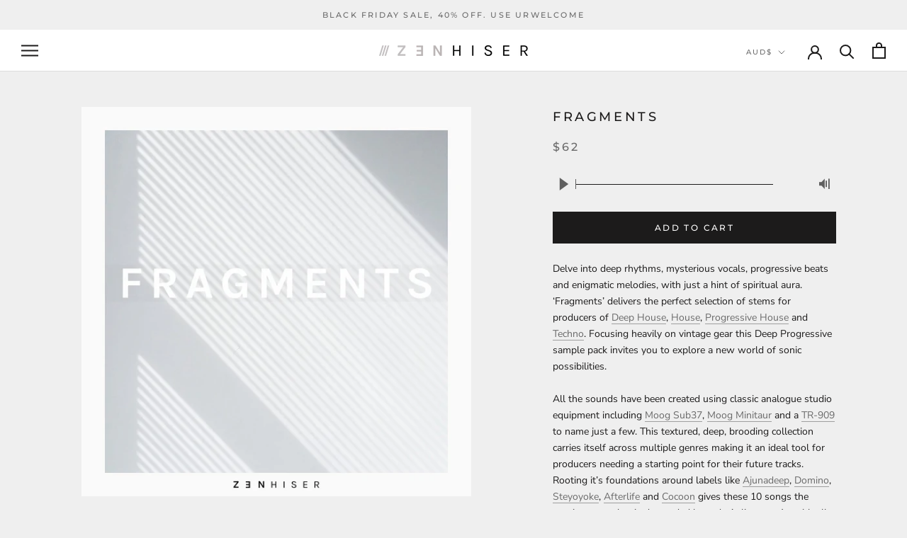

--- FILE ---
content_type: text/css
request_url: https://www.zenhiser.com/cdn/shop/t/3/assets/previewer.css?v=134424098564701186491586247757
body_size: 4056
content:
.previewer-product{position:relative}.previewer-product:hover .previewer-button{display:block;opacity:1}[data-previewer=always] .previewer-button{display:none!important}.previewer_mobile-product.previewer-product:hover .previewer-button{display:none}.previewer_show-product .previewer-button{display:block}.previewer-button{display:none;left:0;right:0;top:50%;overflow:visible!important;position:absolute!important}.previewer-button a{position:relative;left:0;right:0;margin:auto;display:table;background:#ffffffb3;padding:4px 10px;color:#2d2d2d;text-decoration:none!important;cursor:pointer;z-index:80000;opacity:1}.previewer-button.center{top:50%}.previewer-button.top{top:20%;margin-top:0}.previewer-button.bottom{top:80%}.previewer-button.under_card{top:120%}.previewer_modal{display:none;position:fixed;z-index:80001;padding-top:150px;padding-bottom:150px;left:0;top:0;width:100%;height:100%;overflow-y:auto;overflow-x:hidden;background-color:#000;background-color:#0006;opacity:1}@media only screen and (max-width: 600px){.previewer_modal{padding-bottom:250px}}.previewer_modal-content{position:relative;background-color:#fefefe;margin:auto;border:1px solid #888;width:60%;min-height:300px;box-shadow:0 4px 8px #0003,0 6px 20px #00000030;-webkit-animation-name:animatetop;-webkit-animation-duration:.4s;animation-name:animatetop;animation-duration:.4s}@media only screen and (max-width: 1369px){.previewer_modal-content{width:65%}}@media only screen and (max-width: 1280px){.previewer_modal-content{width:70%}}@media only screen and (max-width: 969px){.previewer_modal-content{width:80%}}@media only screen and (max-width: 576px){.previewer_modal-content{width:90%}}@-webkit-keyframes animatetop{0%{top:-300px;opacity:0}to{top:0;opacity:1}}@keyframes animatetop{0%{top:-300px;opacity:0}to{top:0;opacity:1}}.previewer_modal-content .close{float:right;font-size:28px;font-weight:700;margin-right:7px;opacity:.7}.previewer_modal-content .close:hover,.previewer_modal-content .close:focus{opacity:1;text-decoration:none;cursor:pointer}.previewer_modal-body .image-wrapper{padding:20px 10px 20px 6px}.previewer_modal-body .image-wrapper .variant_images-block{width:25%;max-width:90px;display:inline-block;vertical-align:top;min-height:300px;position:relative;overflow:hidden}.previewer_modal-body .image-wrapper .variant_images-block img{display:block;margin:0 auto;width:100%;min-height:30px}.previewer_modal-body .image-wrapper .variant_images-block .variant-block{float:left;text-align:center;margin:10px 5px;width:100%}.previewer_modal-body .image-wrapper .action-wrapper{padding:0 10px}.previewer_modal-body .image-wrapper .action-wrapper div{display:block;background:url([data-uri]);height:25px;background-repeat:no-repeat;background-position:bottom;background-size:cover;opacity:1;cursor:pointer}.previewer_modal-body .image-wrapper .action-wrapper .slick-disabled,.previewer_modal-body .image-wrapper .action-wrapper .slick-hidden{opacity:.4;cursor:auto}.previewer_modal-body .image-wrapper .action-wrapper .prev{-webkit-transform:rotate(180deg);transform:rotate(180deg)}.previewer_modal-body .image-wrapper .content-images{margin:20px 0}.previewer_modal-body .image-wrapper .content-images,.previewer_modal-body .image-wrapper .content-images .slick-list{max-height:330px}.previewer_modal-body .image-wrapper .main_image-block{width:75%;display:inline-block;padding:0 7px}.previewer_modal-body .image-wrapper .main_image-block.full-size{display:block;margin:auto}.previewer_modal-body .image-wrapper .main_image-block img{width:100%}.previewer_modal-body .image-wrapper .close{display:none}.previewer_modal-body .description-wrapper_content{padding:20px 10px}.previewer_modal-body .price-old{margin-right:10px}.previewer_modal-body .col{width:49%;display:inline-block;vertical-align:top}.previewer_modal-body .inline{display:inline-block}.previewer_modal-body .inline label{margin-right:5px}.previewer_modal-body .previewer_options{margin-bottom:5px}.previewer_modal-body .previewer_options div:first-child{margin-left:-7px}.previewer_modal-body .previewer_options div:last-child{margin-left:-7px}.previewer_modal-body .previewer_options div.inline{margin-right:10px;padding:7px}.previewer_modal-body .previewer_options div.hidden{display:none}.previewer_modal-body .product-description{position:relative;max-height:200px;max-width:100%;overflow:hidden;text-overflow:ellipsis;line-height:2}.previewer_modal-body .product-description:after{content:"";position:absolute;bottom:0;right:0;width:100%;height:1.2em;background:linear-gradient(to bottom,#fff0,#fff)}.previewer_modal-body .previewer_add-to-cart_wrapper{display:flex;flex-wrap:wrap;align-items:flex-end}.previewer_modal-body .previewer_add-to-cart_wrapper .previewer_add-to-cart_quantity{width:40%;padding-right:10px;margin-bottom:10px}.previewer-product_action{display:none;position:absolute;width:70px;height:50px;top:40%;background:url([data-uri]);background-repeat:no-repeat!important;background-position:bottom!important;background-size:70px!important;cursor:pointer;opacity:.7}.previewer_modal-body .previewer_categories{display:none;margin-bottom:8px}.previewer-product_action.disabled{cursor:default;opacity:.2}.previewer-product_prev{-webkit-transform:rotate(90deg);transform:rotate(90deg);left:-75px}.previewer-product_next{-webkit-transform:rotate(270deg);transform:rotate(270deg);right:-75px}@media only screen and (max-width: 576px){.previewer_modal-body .image-wrapper .variant_images-block{width:35%;min-height:200px;max-height:300px}.previewer_modal-body .image-wrapper .content-images,.previewer_modal-body .image-wrapper .content-images .slick-list{max-height:150px;min-height:150px}.previewer_modal-body .image-wrapper .content-images{margin:7px 0}.previewer_modal-body .image-wrapper .main_image-block{width:65%}.previewer_modal-body .image-wrapper.col,.previewer_modal-body .description-wrapper.col{width:100%;padding:10px 6px}.previewer_modal-body .image-wrapper .variant_images-block .variant-block{margin:5px 2px}.previewer_modal-body .image-wrapper .variant_images-block img{max-width:60px}.previewer_modal-body .image-wrapper .action-wrapper div{height:23px}.previewer_modal-body .description-wrapper_content{padding:10px 20px}.previewer_modal-body .product-description{max-height:130px}.previewer_modal-body .image-wrapper .close{display:block;margin-top:-10px;margin-right:0}.previewer_modal-body .description-wrapper .close{display:none}}.previewer-loader,.previewer-loader:before,.previewer-loader:after{border-radius:50%}.previewer-loader{color:#000;font-size:11px;text-indent:-99999em;margin:55px auto;position:relative;width:10em;height:10em;box-shadow:inset 0 0 0 1em;-webkit-transform:translateZ(0);-ms-transform:translateZ(0);transform:translateZ(0)}.previewer-loader:before,.previewer-loader:after{position:absolute;content:""}.previewer-loader:before{width:5.2em;height:10.2em;background:inherit;border-radius:10.2em 0 0 10.2em;top:-.1em;left:-.1em;-webkit-transform-origin:5.2em 5.1em;transform-origin:5.2em 5.1em;-webkit-animation:load-animation 2s infinite ease 1.5s;animation:load-animation 2s infinite ease 1.5s}.previewer-loader:after{width:5.2em;height:10.2em;background:inherit;border-radius:0 10.2em 10.2em 0;top:-.1em;left:5.1em;-webkit-transform-origin:0px 5.1em;transform-origin:0px 5.1em;-webkit-animation:load-animation 2s infinite ease;animation:load-animation 2s infinite ease}@-webkit-keyframes load-animation{0%{-webkit-transform:rotate(0deg);transform:rotate(0)}to{-webkit-transform:rotate(360deg);transform:rotate(360deg)}}@keyframes load-animation{0%{-webkit-transform:rotate(0deg);transform:rotate(0)}to{-webkit-transform:rotate(360deg);transform:rotate(360deg)}}
/*# sourceMappingURL=/cdn/shop/t/3/assets/previewer.css.map?v=134424098564701186491586247757 */


--- FILE ---
content_type: text/css
request_url: https://cdn.shopify.com/extensions/019ab77b-d660-7b80-ae2c-69beba8b006e/easyapps-popups-email-sms-1112/assets/main-ea-spin.css
body_size: 39273
content:
@charset "UTF-8";.easw-wheel-container:after,.easw-wheel-container:before{content:"";display:block;height:0;position:absolute;top:50%;width:0;z-index:2}.easw-wheel-container:before{border-right-color:var(--easw-wheel-color);right:0}.easw-wheel-container:after{border-right-color:var(--easw-neutral-color);right:-5px}.ea-spin-wheel .popCard .easw-wheel,.easw-wheel{box-sizing:initial!important}.easw-wheel{background-color:var(--easw-wheel-color);border:solid var(--easw-wheel-color) var(--easw-wheel-border-size);border-radius:50%;display:block;height:var(--easw-wheel-size);margin:auto;overflow:hidden!important;position:relative;transform:rotate(0deg);transition:transform var(--easw-reset-duration);width:var(--easw-wheel-size);will-change:transform}.easw-wheel.spinning{transform:rotate(calc(var(--easw-nb-turn)*1turn + -1turn*var(--easw-selected-item)/1));transform:rotate(calc(var(--easw-nb-turn)*1turn + -1turn*var(--easw-selected-item)/var(--easw-nb-item, 1)));transition:transform var(--easw-spinning-duration)}.easw-wheel-item:before{--easw-slice-max-width:calc(var(--easw-PI)*var(--easw-wheel-size) + var(--easw-wheel-size)/2);--easw-slice-width:115px;border:calc(var(--easw-slice-width)/2) solid #0000;border-left:0 solid #0000;border-right:solid var(--easw-neutral-color) calc(var(--easw-wheel-size)/2);box-sizing:border-box!important;content:" ";display:block;height:0;left:50%;padding-left:0;position:absolute;top:50%;transform:translate(-50%,-50%);width:0;z-index:-1}.ea-spin-wheel{box-sizing:border-box;height:0}.ea-spin-wheel *,.easw-besideWheelText,.easw-besideWheelText *,.easw-defaultSideTabStyle,.easw-defaultSideTabStyle *,.easw-discountFooter,.easw-discountFooter *{box-sizing:border-box!important}.ea-spin-wheel .Polaris-Frame{display:contents!important}.ea-spin-wheel button{line-height:normal}.easw-defaultSideTabStyle{position:fixed;z-index:2047483648}.easw-br-4{border-radius:4px!important}.easw-border-light{border:1px solid #d1d1db!important}@media (max-width:768px){.easw-smallerWheelLabel{font-size:10px!important;line-height:13px!important}}@media (min-width:769px){.easw-smallerWheelLabel{font-size:12px!important;line-height:15px!important}}.easw-flex-wrap{flex-wrap:wrap}.easw-text-left{text-align:left}.easw-defaultSideTabStyleInner{align-items:center;background:#000;border-radius:4px;color:#fff;cursor:pointer;display:flex;font-size:1em;justify-content:center;left:-50%;position:relative;text-align:center}.easw-sideTabTextSpan{align-items:center;border-bottom-left-radius:4px;border-top-left-radius:4px;display:flex;padding:4px 11px}.easw-sideTabTextSpan:hover{padding-bottom:8px;padding-top:8px}.easw-discountFooter{border-width:1px;display:flex;font-size:16px;justify-content:center;padding-left:.5em;padding-right:2em;padding-top:5px;position:fixed;text-align:center;width:100%;z-index:2347483647}.popCard .PhoneInputCountry{background-color:field;border:1px solid #d1d1db;border-radius:4px;color:#000;padding-left:8px;padding-right:8px}.easw-discountFooter .easw-footerText .Polaris-Icon{display:inline-block;padding-top:7px}.easw-footerText{line-height:1.2em;padding-bottom:1px}.easw-discountFooter .footerClose .Polaris-Icon{margin-top:5px;position:absolute;right:10px}.easw-ContactInputDiv input{background-color:#fff;border:1px solid #d1d1db!important;border-radius:4px}.easw-ContactInputDiv input:disabled{background:#fff!important}.easw-marginSides{margin-left:.5em;margin-right:.5em}.popCard{-webkit-font-smoothing:antialiased!important;animation-fill-mode:forwards;background:#000000bd;box-sizing:border-box!important;font-weight:300!important;height:100%;left:50%;margin:0;opacity:0;position:fixed;top:50%;transform:translate(-50%,-50%) scale(1);transition:opacity .7s ease-out;width:100%;z-index:2347483648}.ea-spin-wheel .d-flex-center-center,.popCard{align-items:center;display:flex;justify-content:center}.popCard{overflow:scroll;visibility:visible}.easw-customBackground{margin:auto}.popCard .Polaris-Grid{width:100%}.easw-centerText{text-align:center}.easw-c-white,.easw-c-white-children a{color:#fff}.easw-bg-white{background:#fff}.ea-spin-wheel .w-50{width:50%}.ea-spin-wheel .w-100{width:100%}.ea-spin-wheel .h-100{height:100%}.ea-spin-wheel .mr-1{margin-right:.25rem!important}.ea-spin-wheel .mr-2{margin-right:.5rem!important}.ea-spin-wheel .mr-3{margin-right:1rem!important}.ea-spin-wheel .mr-4{margin-right:1.5rem!important}.ea-spin-wheel .mr-5{margin-right:2rem!important}@media (max-width:768px){.mr-2-sm{margin-right:.5rem!important}}@media (max-width:1039px){.easw-justify-content-left-sm{justify-content:left!important}}@media (max-width:768px){.easw-sm-only{display:none}}.ea-spin-wheel .f-right{float:right}.ea-spin-wheel .pb-3{padding-bottom:1rem!important}.ea-spin-wheel .pb-4{padding-bottom:1.5rem!important}.ea-spin-wheel .mb-1{margin-bottom:.25rem!important}.ea-spin-wheel .ml-1{margin-left:.25rem!important}.ea-spin-wheel .ml-2{margin-left:.5rem!important}.ea-spin-wheel .ml-3{margin-left:1rem!important}.ea-spin-wheel .ml-4{margin-left:1.5rem!important}.mt2em{margin-top:2em}.mt15em{margin-top:1.5em}.mt-08{margin-top:.9em!important}@media (max-width:768px){.pt-4-s-down{padding-top:2rem!important}}.ea-spin-wheel .mt-1{margin-top:.25rem!important}.ea-spin-wheel .mt-2{margin-top:.5rem!important}@media (max-width:768px){.mt-mini-s-down{margin-top:8px!important}}.ea-spin-wheel .mt-3{margin-top:1rem!important}@media (max-width:768px){.mt-3-s-down{margin-top:1rem!important}}.ea-spin-wheel .mt-4{margin-top:1.5rem!important}@media (max-width:769px){.ea-spin-wheel .mt-6-mobile{margin-top:2.5rem!important}}@media (min-width:769px){.mt-4-m-up{margin-top:1.5rem!important}}.ea-spin-wheel .pb-2{padding-bottom:.5rem!important}.ea-spin-wheel .mb-2{margin-bottom:.5rem!important}.ea-spin-wheel .mb-3{margin-bottom:1rem!important}.ea-spin-wheel .mb-4{margin-bottom:1.5rem!important}.ea-spin-wheel .mb-6{margin-bottom:2.5rem!important}@media (min-width:769px){.popCard .mb-4-m-up{margin-bottom:1.5rem!important}}@media (max-width:769px){.popCard .mb-3-s-down{margin-bottom:1rem!important}}.popCard .f-1-2{font-size:1.2em}.popCard .f-1-5{font-size:1.5em}.ea-spin-wheel .p-2{padding:.5rem!important}.ea-spin-wheel .p-4{padding:1.5rem!important}.easw-centerInDiv{display:flex}@media (min-width:1360px){.Polaris-Grid-Cell:has(>.easw-besideWheelText){min-width:468px}}.easw-besideWheelText{align-items:center;display:flex;height:100%;justify-content:center;margin-left:10%;margin-right:10%;min-height:300px;padding-bottom:1rem;padding-top:2rem}.b-w-100 button{width:100%}.easw-c-black{color:#000}.ea-spin-wheel .b-solid{border:solid;border-width:1px}.easw-alignWheel{height:90%}@media (min-width:769px){.easw-alignWheel{display:flex;justify-content:right}}@media (max-width:768px){.easw-alignWheel{display:flex;justify-content:center}}.ea-spin-wheel .d-flex{display:flex}.easw-besideWheelTextSpan{color:#fff;font-size:35px;font-weight:600;line-height:normal;width:100%}@media (max-width:768px){.easw-besideWheelTextSpan{font-size:25px!important}}.easw-dontHideEmpty{display:block!important}.easw-sideImageContainer{background-position:50%;background-size:cover;display:block!important;height:100%;min-height:283px;width:100%}@media (min-width:768px){.easw-sideImageContainer{min-height:400px}.easw-alignWheel{align-items:center;min-height:350px}}.ea-spin-wheel .sideImage{height:100%;width:100%}.easwCloseText{color:#fff;font-size:18px}.easw-closeButtonSpan{display:flex;justify-content:right}.mt32{margin-top:1.5rem!important}.easw-closeButtonSpan .Polaris-Icon{cursor:pointer;display:block!important;height:3vh;margin:0;transform:rotate(0deg);transition:.9s;width:3vh}.easw-closeButtonSpan .Polaris-Icon:hover{transform:rotate(270deg);transition:.9s}.f-0-8{font-size:.8em!important}@media (max-width:768px){.easwHideMobile{display:none}}@media (min-width:768px){.easw-showMobileOnly{display:none}}@media (max-width:767px){.easw-showDesktopOnly{display:none}}@media (min-width:1040px){.easw-customBackground{margin-left:15%;margin-right:15%;min-width:50vw}}@media (min-width:768px){.easw-customBackground{padding-left:1em;padding-right:1em}}@media (max-width:768px){.easw-closeButtonSpan{margin-right:.8em}}@media (min-width:768px) and (max-width:1040px){.easw-customBackground{min-width:75vw}}@media (max-width:768px){.easw-customBackground{min-width:100vw}.mb-4s{margin-bottom:1.5rem!important}.mt-2s{margin-top:.5rem!important}}@media (min-width:768px){.mt-2m{margin-top:.5rem!important}}@media (max-width:768px){.easw-hideSmallDown{display:none}}@media (min-width:768px){.easw-hideMediumUp{display:none}.pb-2m{padding-bottom:.5rem!important}}@media (max-width:768px){.pb-4s{padding-bottom:1.5rem!important}.easw-alignTopS{align-items:baseline!important}.easw-alignBottomS{align-items:end!important}}@media (min-width:768px){.mt-08m{margin-top:.9em!important}}.easw-poweredDiv{background:#fff;border-radius:3px;bottom:9px;padding-left:7px;padding-right:7px;position:fixed;right:9px;z-index:2347483648}.easw-poweredText{color:#000;font-size:14px;text-decoration:none}@media (min-width:768px){.easw-poweredText{font-size:17px}}.easw-poweredByLogo{height:30px;width:43px}.Polaris-Frame-ToastManager{z-index:2347483659!important}.ea-spin-wheel .d-block{display:block}.ml-19px{margin-left:19px!important}.easw-spinButtonDiv .Polaris-Button--disabled{background:#fff!important;color:#000!important}.easw-applyDiscButtonDiv .Polaris-Button__Content .Polaris-Button__Text,.easw-spinButtonDiv .Polaris-Button__Content .Polaris-Button__Text{font-weight:700!important}body:has(.m6pn.toggle) .easw-discountFooter{display:none}body:has(.m6pn.toggle) .easw-defaultSideTabStyle{display:none}body:has(.paira-cartNotEmpty.active) .easw-discountFooter{display:none}body:has(.paira-cartNotEmpty.active) .easw-defaultSideTabStyle{display:none}body:has(.js-cart-drawer.active) .easw-discountFooter{display:none}body:has(.js-cart-drawer.active) .easw-defaultSideTabStyle{display:none}body:has(.kl_reviews__submission_modal__overlay) .ea-spin-wheel{display:none}.Toastify__toast-container{z-index:3348584659!important}.PhoneInputCountryIcon--border{box-shadow:none!important}.VIpgJd-ZVi9od-aZ2wEe-wOHMyf,.VIpgJd-ZVi9od-aZ2wEe-wOHMyf-ti6hGc,.ea-hidden{display:none}.skiptranslate #\:2\.container{display:none;height:0!important;width:0!important}.Polaris-TextField input::placeholder{color:grey}.ea-spin-wheel .easw-bold{font-weight:700}.easw-showCloseTabButton{align-items:center;display:flex;font-size:18px;font-weight:700;justify-content:center;padding:0 11px 0 0}.easw-closeButtonDiv span{text-decoration:underline}.ea-spin-wheel .Polaris-Frame-Toast{background:#202123}.ea-spin-wheel .Polaris-Frame-Toast span{color:#fff}body:has(#loox-review-form-ugc-dialog) .ea-spin-wheel{display:none}:root{--PhoneInput-color--focus:#03b2cb;--PhoneInputInternationalIconPhone-opacity:0.8;--PhoneInputInternationalIconGlobe-opacity:0.65;--PhoneInputCountrySelect-marginRight:0.35em;--PhoneInputCountrySelectArrow-width:0.3em;--PhoneInputCountrySelectArrow-marginLeft:var(--PhoneInputCountrySelect-marginRight);--PhoneInputCountrySelectArrow-borderWidth:1px;--PhoneInputCountrySelectArrow-opacity:0.45;--PhoneInputCountrySelectArrow-color:currentColor;--PhoneInputCountrySelectArrow-color--focus:var(--PhoneInput-color--focus);--PhoneInputCountrySelectArrow-transform:rotate(45deg);--PhoneInputCountryFlag-aspectRatio:1.5;--PhoneInputCountryFlag-height:1em;--PhoneInputCountryFlag-borderWidth:1px;--PhoneInputCountryFlag-borderColor:#00000080;--PhoneInputCountryFlag-borderColor--focus:var(--PhoneInput-color--focus);--PhoneInputCountryFlag-backgroundColor--loading:#0000001a}.PhoneInput{align-items:center;display:flex}.PhoneInputInput{flex:1 1;min-width:0}.PhoneInputCountryIcon{height:1em;height:var(--PhoneInputCountryFlag-height);width:1.5em;width:calc(var(--PhoneInputCountryFlag-height)*var(--PhoneInputCountryFlag-aspectRatio))}.PhoneInputCountryIcon--square{width:1em;width:var(--PhoneInputCountryFlag-height)}.PhoneInputCountryIcon--border{background-color:#0000001a;background-color:var(--PhoneInputCountryFlag-backgroundColor--loading);box-shadow:0 0 0 1px #00000080,inset 0 0 0 1px #00000080;box-shadow:0 0 0 var(--PhoneInputCountryFlag-borderWidth) var(--PhoneInputCountryFlag-borderColor),inset 0 0 0 var(--PhoneInputCountryFlag-borderWidth) var(--PhoneInputCountryFlag-borderColor)}.PhoneInputCountryIconImg{display:block;height:100%;width:100%}.PhoneInputInternationalIconPhone{opacity:.8;opacity:var(--PhoneInputInternationalIconPhone-opacity)}.PhoneInputInternationalIconGlobe{opacity:.65;opacity:var(--PhoneInputInternationalIconGlobe-opacity)}.PhoneInputCountry{align-items:center;align-self:stretch;display:flex;margin-right:.35em;margin-right:var(--PhoneInputCountrySelect-marginRight);position:relative}.PhoneInputCountrySelect{border:0;cursor:pointer;height:100%;left:0;opacity:0;position:absolute;top:0;width:100%;z-index:1}.PhoneInputCountrySelect[disabled],.PhoneInputCountrySelect[readonly]{cursor:default}.PhoneInputCountrySelectArrow{border-bottom-width:1px;border-bottom-width:var(--PhoneInputCountrySelectArrow-borderWidth);border-color:currentColor;border-color:var(--PhoneInputCountrySelectArrow-color);border-left-width:0;border-right-width:1px;border-right-width:var(--PhoneInputCountrySelectArrow-borderWidth);border-style:solid;border-top-width:0;content:"";display:block;height:.3em;height:var(--PhoneInputCountrySelectArrow-width);margin-left:.35em;margin-left:var(--PhoneInputCountrySelectArrow-marginLeft);opacity:.45;opacity:var(--PhoneInputCountrySelectArrow-opacity);transform:rotate(45deg);transform:var(--PhoneInputCountrySelectArrow-transform);width:.3em;width:var(--PhoneInputCountrySelectArrow-width)}.PhoneInputCountrySelect:focus+.PhoneInputCountryIcon+.PhoneInputCountrySelectArrow{color:#03b2cb;color:var(--PhoneInputCountrySelectArrow-color--focus);opacity:1}.PhoneInputCountrySelect:focus+.PhoneInputCountryIcon--border{box-shadow:0 0 0 1px #03b2cb,inset 0 0 0 1px #03b2cb;box-shadow:0 0 0 var(--PhoneInputCountryFlag-borderWidth) var(--PhoneInputCountryFlag-borderColor--focus),inset 0 0 0 var(--PhoneInputCountryFlag-borderWidth) var(--PhoneInputCountryFlag-borderColor--focus)}.PhoneInputCountrySelect:focus+.PhoneInputCountryIcon .PhoneInputInternationalIconGlobe{color:#03b2cb;color:var(--PhoneInputCountrySelectArrow-color--focus);opacity:1}:root .ea-spin-wheel{--polaris-version-number:"10.8.0"}.ea-spin-wheel body,.ea-spin-wheel html{color:var(--p-text);font-size:.9375rem;font-weight:var(--p-font-weight-regular);letter-spacing:normal;line-height:var(--p-font-line-height-2);text-transform:none}@media (min-width:48em){.ea-spin-wheel body,.ea-spin-wheel html{font-size:var(--p-font-size-100)}}.ea-spin-wheel html{-webkit-font-smoothing:antialiased;-moz-osx-font-smoothing:grayscale;-webkit-text-size-adjust:100%;-moz-text-size-adjust:100%;text-size-adjust:100%;font-size:100%;position:relative;text-rendering:optimizeLegibility}.ea-spin-wheel body{background-color:#f6f6f7;margin:0;min-height:100%;padding:0}@media print{.ea-spin-wheel body{background-color:initial!important}}.ea-spin-wheel *,.ea-spin-wheel :after,.ea-spin-wheel :before{box-sizing:border-box}.ea-spin-wheel h1,.ea-spin-wheel h2,.ea-spin-wheel h3,.ea-spin-wheel h4,.ea-spin-wheel h5,.ea-spin-wheel h6,.ea-spin-wheel p{font-size:1em;font-weight:var(--p-font-weight-regular);margin:0}.ea-spin-wheel button::-moz-focus-inner,[type=button]::-moz-focus-inner,[type=reset]::-moz-focus-inner,[type=submit]::-moz-focus-inner{border-style:none}.previewDiv,:root .ea-spin-wheel{--p-breakpoints-xs:0rem;--p-breakpoints-sm:30.625rem;--p-breakpoints-md:48rem;--p-breakpoints-lg:65rem;--p-breakpoints-xl:90rem;--p-background:#f6f6f7;--p-background-hovered:#f1f2f3;--p-background-pressed:#edeeef;--p-background-selected:#edeeef;--p-surface:#fff;--p-surface-dark:#202123;--p-surface-neutral:#e4e5e7;--p-surface-neutral-hovered:#dbdddf;--p-surface-neutral-pressed:#c9ccd0;--p-surface-neutral-disabled:#f1f2f3;--p-surface-neutral-subdued:#f6f6f7;--p-surface-neutral-subdued-dark:#44474a;--p-surface-subdued:#fafbfb;--p-surface-disabled:#fafbfb;--p-surface-hovered:#f6f6f7;--p-surface-hovered-dark:#2f3133;--p-surface-pressed:#f1f2f3;--p-surface-pressed-dark:#3e4043;--p-surface-depressed:#edeeef;--p-surface-search-field:#f1f2f3;--p-surface-search-field-dark:#2f3133;--p-backdrop:#00000080;--p-overlay:#ffffff80;--p-shadow-color-picker:#00000080;--p-shadow-color-picker-dragger:#212b3652;--p-hint-from-direct-light:#00000026;--p-border:#8c9196;--p-border-on-dark:#505356;--p-border-neutral-subdued:#babfc3;--p-border-hovered:#999ea4;--p-border-disabled:#d2d5d8;--p-border-subdued:#c9cccf;--p-border-depressed:#575959;--p-border-shadow:#aeb4b9;--p-border-shadow-subdued:#babfc4;--p-divider:#e1e3e5;--p-divider-dark:#454749;--p-icon:#5c5f62;--p-icon-on-dark:#a6acb2;--p-icon-hovered:#1a1c1d;--p-icon-pressed:#44474a;--p-icon-disabled:#babec3;--p-icon-subdued:#8c9196;--p-text:#202223;--p-text-on-dark:#e3e5e7;--p-text-disabled:#8c9196;--p-text-subdued:#6d7175;--p-text-subdued-on-dark:#999fa4;--p-interactive:#2c6ecb;--p-interactive-on-dark:#36a3ff;--p-interactive-disabled:#bdc1cc;--p-interactive-hovered:#1f5199;--p-interactive-pressed:#103262;--p-interactive-pressed-on-dark:#88bcff;--p-focused:#458fff;--p-surface-selected:#f2f7fe;--p-surface-selected-hovered:#edf4fe;--p-surface-selected-pressed:#e5effd;--p-icon-on-interactive:#fff;--p-text-on-interactive:#fff;--p-action-secondary:#fff;--p-action-secondary-disabled:#fff;--p-action-secondary-hovered:#f6f6f7;--p-action-secondary-hovered-dark:#54575b;--p-action-secondary-pressed:#f1f2f3;--p-action-secondary-pressed-dark:#606467;--p-action-secondary-depressed:#6d7175;--p-action-primary:#008060;--p-action-primary-disabled:#f1f1f1;--p-action-primary-hovered:#006e52;--p-action-primary-pressed:#005e46;--p-action-primary-depressed:#003d2c;--p-icon-on-primary:#fff;--p-text-on-primary:#fff;--p-text-primary:#007b5c;--p-text-primary-hovered:#006c50;--p-text-primary-pressed:#005c44;--p-surface-primary-selected:#f1f8f5;--p-surface-primary-selected-hovered:#b3d0c3;--p-surface-primary-selected-pressed:#a2bcb0;--p-border-critical:#fd5749;--p-border-critical-subdued:#e0b3b2;--p-border-critical-disabled:#ffa7a3;--p-icon-critical:#d72c0d;--p-surface-critical:#fed3d1;--p-surface-critical-subdued:#fff4f4;--p-surface-critical-subdued-hovered:#fff0f0;--p-surface-critical-subdued-pressed:#ffe9e8;--p-surface-critical-subdued-depressed:#febcb9;--p-text-critical:#d72c0d;--p-action-critical:#d82c0d;--p-action-critical-disabled:#f1f1f1;--p-action-critical-hovered:#bc2200;--p-action-critical-pressed:#a21b00;--p-action-critical-depressed:#6c0f00;--p-icon-on-critical:#fff;--p-text-on-critical:#fff;--p-interactive-critical:#d82c0d;--p-interactive-critical-disabled:#fd938d;--p-interactive-critical-hovered:#cd290c;--p-interactive-critical-pressed:#670f03;--p-border-warning:#b98900;--p-border-warning-subdued:#e1b878;--p-icon-warning:#b98900;--p-surface-warning:#ffd79d;--p-surface-warning-subdued:#fff5ea;--p-surface-warning-subdued-hovered:#fff2e2;--p-surface-warning-subdued-pressed:#ffebd3;--p-text-warning:#916a00;--p-border-highlight:#449da7;--p-border-highlight-subdued:#98c6cd;--p-icon-highlight:#00a0ac;--p-surface-highlight:#a4e8f2;--p-surface-highlight-subdued:#ebf9fc;--p-surface-highlight-subdued-hovered:#e4f7fa;--p-surface-highlight-subdued-pressed:#d5f3f8;--p-text-highlight:#347c84;--p-border-success:#00a47c;--p-border-success-subdued:#95c9b4;--p-icon-success:#007f5f;--p-surface-success:#aee9d1;--p-surface-success-subdued:#f1f8f5;--p-surface-success-subdued-hovered:#ecf6f1;--p-surface-success-subdued-pressed:#e2f1ea;--p-text-success:#008060;--p-icon-attention:#8a6116;--p-surface-attention:#ffea8a;--p-decorative-one-icon:#7e5700;--p-decorative-one-surface:#ffc96b;--p-decorative-one-text:#3d2800;--p-decorative-two-icon:#af294e;--p-decorative-two-surface:#ffc4b0;--p-decorative-two-text:#490b1c;--p-decorative-three-icon:#006d41;--p-decorative-three-surface:#92e6b5;--p-decorative-three-text:#002f19;--p-decorative-four-icon:#006a68;--p-decorative-four-surface:#91e0d6;--p-decorative-four-text:#002d2d;--p-decorative-five-icon:#ae2b4c;--p-decorative-five-surface:#fdc9d0;--p-decorative-five-text:#4f0e1f;--p-shadow-transparent:0 0 0 0 #0000;--p-shadow-faint:0 0.0625rem 0 0 #161d250d;--p-shadow-base:0 0 0 0.0625rem #3f3f440d,0 0.0625rem 0.1875rem 0 #3f3f4426;--p-shadow-deep:0 0 0 0.0625rem #062c521a,0 0.125rem 16px #212b3614;--p-shadow-button:0 0.0625rem 0 #0000000d;--p-shadow-top-bar:0 0.125rem 0.125rem -0.0625rem #00000026;--p-shadow-card:0 0 0.3125rem #1718180d,0 0.0625rem 0.125rem #00000026;--p-shadow-popover:0 0.1875rem 0.375rem -0.1875rem #17181814,0 8px 20px -0.25rem #1718181f;--p-shadow-layer:0 1.9375rem 2.5625rem 0 #202a3533,0 0.125rem 16px 0 #202a3614;--p-shadow-modal:0 1.625rem 80px #0003,0 0 0.0625rem #0003;--p-shadows-inset-button:inset 0 -0.0625rem 0 #0003;--p-shadows-inset-button-pressed:inset 0 0.0625rem 0 #00000026;--p-font-family-sans:-apple-system,BlinkMacSystemFont,"San Francisco","Segoe UI",Roboto,"Helvetica Neue",sans-serif;--p-font-family-mono:ui-monospace,SFMono-Regular,"SF Mono",Consolas,"Liberation Mono",Menlo,monospace;--p-font-size-75:12px;--p-font-size-100:14px;--p-font-size-200:16px;--p-font-size-300:20px;--p-font-size-400:24px;--p-font-size-500:28px;--p-font-size-600:32px;--p-font-size-700:40px;--p-font-weight-regular:400;--p-font-weight-medium:500;--p-font-weight-semibold:600;--p-font-weight-bold:700;--p-font-line-height-1:16px;--p-font-line-height-2:20px;--p-font-line-height-3:24px;--p-font-line-height-4:28px;--p-font-line-height-5:32px;--p-font-line-height-6:40px;--p-font-line-height-7:48px;--p-override-loading-z-index:514;--p-choice-size:20px;--p-icon-size-small:8px;--p-icon-size-medium:20px;--p-choice-margin:0.0625rem;--p-control-border-width:0.125rem;--p-banner-border-default:inset 0 0.0625rem 0 0 var(--p-border-neutral-subdued),inset 0 0 0 0.0625rem var(--p-border-neutral-subdued);--p-banner-border-success:inset 0 0.0625rem 0 0 var(--p-border-success-subdued),inset 0 0 0 0.0625rem var(--p-border-success-subdued);--p-banner-border-highlight:inset 0 0.0625rem 0 0 var(--p-border-highlight-subdued),inset 0 0 0 0.0625rem var(--p-border-highlight-subdued);--p-banner-border-warning:inset 0 0.0625rem 0 0 var(--p-border-warning-subdued),inset 0 0 0 0.0625rem var(--p-border-warning-subdued);--p-banner-border-critical:inset 0 0.0625rem 0 0 var(--p-border-critical-subdued),inset 0 0 0 0.0625rem var(--p-border-critical-subdued);--p-thin-border-subdued:0.0625rem solid var(--p-border-subdued);--p-text-field-spinner-offset:0.125rem;--p-text-field-focus-ring-offset:-0.25rem;--p-button-group-item-spacing:-0.0625rem;--p-range-slider-thumb-size-base:16px;--p-range-slider-thumb-size-active:24px;--p-frame-offset:0rem;--p-duration-0:0ms;--p-duration-50:50ms;--p-duration-100:100ms;--p-duration-150:150ms;--p-duration-200:200ms;--p-duration-250:250ms;--p-duration-300:300ms;--p-duration-350:350ms;--p-duration-400:400ms;--p-duration-450:450ms;--p-duration-500:500ms;--p-duration-5000:5000ms;--p-ease:cubic-bezier(0.25,0.1,0.25,1);--p-ease-in:cubic-bezier(0.42,0,1,1);--p-ease-out:cubic-bezier(0,0,0.58,1);--p-ease-in-out:cubic-bezier(0.42,0,0.58,1);--p-linear:cubic-bezier(0,0,1,1);--p-keyframes-bounce:p-keyframes-bounce;--p-keyframes-fade-in:p-keyframes-fade-in;--p-keyframes-pulse:p-keyframes-pulse;--p-keyframes-spin:p-keyframes-spin;--p-border-radius-05:0.125rem;--p-border-radius-1:0.25rem;--p-border-radius-2:8px;--p-border-radius-3:12px;--p-border-radius-4:16px;--p-border-radius-5:20px;--p-border-radius-6:1.875rem;--p-border-radius-base:0.1875rem;--p-border-radius-large:0.375rem;--p-border-radius-half:50%;--p-border-width-1:0.0625rem;--p-border-width-2:0.125rem;--p-border-width-3:0.1875rem;--p-border-width-4:0.25rem;--p-border-width-5:0.3125rem;--p-border-base:var(--p-border-width-1) solid var(--p-border-subdued);--p-border-dark:var(--p-border-width-1) solid var(--p-border);--p-border-transparent:var(--p-border-width-1) solid #0000;--p-border-divider:var(--p-border-width-1) solid var(--p-divider);--p-border-divider-on-dark:var(--p-border-width-1) solid var(--p-divider-dark);--p-space-0:0;--p-space-025:0.0625rem;--p-space-05:0.125rem;--p-space-1:0.25rem;--p-space-2:8px;--p-space-3:12px;--p-space-4:16px;--p-space-5:20px;--p-space-6:24px;--p-space-8:32px;--p-space-10:40px;--p-space-12:48px;--p-space-16:64px;--p-space-20:80px;--p-space-24:96px;--p-space-28:112px;--p-space-32:128px;--p-z-1:100;--p-z-2:400;--p-z-3:510;--p-z-4:512;--p-z-5:513;--p-z-6:514;--p-z-7:515;--p-z-8:516;--p-z-9:517;--p-z-10:518;--p-z-11:519;--p-z-12:520;color-scheme:light}@keyframes p-keyframes-bounce{0%,65%,85%{transform:scale(1)}75%{transform:scale(.85)}82.5%{transform:scale(1.05)}}@keyframes p-keyframes-fade-in{to{opacity:1}}@keyframes p-keyframes-pulse{0%,75%{opacity:1;transform:scale(.85)}to{opacity:0;transform:scale(2.5)}}@keyframes p-keyframes-spin{to{transform:rotate(1turn)}}.Polaris-Avatar{--pc-avatar-extra-small-size:24px;--pc-avatar-small-size:32px;--pc-avatar-medium-size:40px;--pc-avatar-large-size:60px;background:var(--p-surface-neutral);color:var(--p-icon-subdued);display:block;max-width:100%;min-width:var(--pc-avatar-extra-small-size);overflow:hidden;position:relative;-webkit-user-select:none;user-select:none}@media (forced-colors:active){.Polaris-Avatar{border:var(--p-border-width-1) solid #0000}}.Polaris-Avatar:after{content:"";display:block;padding-bottom:100%}.Polaris-Avatar__Text{font-size:var(--p-font-size-300);font-weight:var(--p-font-weight-regular)}.Polaris-Avatar__Text.Polaris-Avatar--long{font-size:var(--p-font-size-100)}.Polaris-Avatar--shapeRound{border-radius:var(--p-border-radius-half)}.Polaris-Avatar--shapeSquare{border-radius:var(--p-border-radius-05)}.Polaris-Avatar--shapeSquare .Polaris-Avatar__Text{font-size:var(--p-font-size-200);font-weight:var(--p-font-weight-semibold)}.Polaris-Avatar--shapeSquare .Polaris-Avatar--long{font-size:var(--p-font-size-75)}.Polaris-Avatar--hidden{visibility:hidden}.Polaris-Avatar--sizeExtraSmall{width:var(--pc-avatar-extra-small-size)}.Polaris-Avatar--sizeSmall{width:var(--pc-avatar-small-size)}.Polaris-Avatar--sizeMedium{width:var(--pc-avatar-medium-size)}.Polaris-Avatar--sizeLarge{width:var(--pc-avatar-large-size)}.Polaris-Avatar--styleOne{background:var(--p-decorative-one-surface);color:var(--p-decorative-one-text)}.Polaris-Avatar--styleTwo{background:var(--p-decorative-two-surface);color:var(--p-decorative-two-text)}.Polaris-Avatar--styleThree{background:var(--p-decorative-three-surface);color:var(--p-decorative-three-text)}.Polaris-Avatar--styleFour{background:var(--p-decorative-four-surface);color:var(--p-decorative-four-text)}.Polaris-Avatar--styleFive{background:var(--p-decorative-five-surface);color:var(--p-decorative-five-text)}.Polaris-Avatar--imageHasLoaded{background:#0000}.Polaris-Avatar__Image{border-radius:inherit;height:100%;left:50%;object-fit:cover;position:absolute;top:50%;transform:translate(-50%,-50%);width:100%}.Polaris-Avatar__Initials{align-items:center;display:flex;height:100%;justify-content:center;position:absolute;right:0;top:0;width:100%}.Polaris-Avatar__Svg{height:100%;width:100%}.Polaris-VisuallyHidden{border:0!important;-webkit-clip-path:inset(50%)!important;clip-path:inset(50%)!important;height:.0625rem!important;margin:0!important;overflow:hidden!important;padding:0!important;position:absolute!important;top:0;white-space:nowrap!important;width:.0625rem!important}.Polaris-Icon{display:block;height:20px;margin:auto;max-height:100%;max-width:100%;width:20px}.Polaris-Icon--applyColor{color:var(--p-surface)}.Polaris-Icon--hasBackdrop{align-items:center;display:flex;margin:var(--p-space-1);position:relative}.Polaris-Icon--hasBackdrop:before{border-radius:var(--p-border-radius-half);bottom:calc(var(--p-space-1)*-1);content:"";left:calc(var(--p-space-1)*-1);position:absolute;right:calc(var(--p-space-1)*-1);top:calc(var(--p-space-1)*-1)}.Polaris-Icon--colorBase svg{fill:var(--p-icon)}.Polaris-Icon--colorBase:before{background-color:var(--p-surface-neutral)}.Polaris-Icon--colorSubdued svg{fill:var(--p-icon-subdued)}.Polaris-Icon--colorCritical svg{fill:var(--p-icon-critical)}.Polaris-Icon--colorCritical:before{background-color:var(--p-surface-critical)}.Polaris-Icon--colorInteractive svg{fill:var(--p-interactive)}.Polaris-Icon--colorWarning svg{fill:var(--p-icon-warning)}.Polaris-Icon--colorWarning:before{background-color:var(--p-surface-warning)}.Polaris-Icon--colorHighlight svg{fill:var(--p-icon-highlight)}.Polaris-Icon--colorHighlight:before{background-color:var(--p-surface-highlight)}.Polaris-Icon--colorSuccess svg{fill:var(--p-icon-success)}.Polaris-Icon--colorSuccess:before{background-color:var(--p-surface-success)}.Polaris-Icon--colorPrimary svg{fill:var(--p-action-primary)}.Polaris-Icon__Img,.Polaris-Icon__Svg{display:block;max-height:100%;max-width:100%;position:relative;width:100%}.Polaris-Icon__Placeholder{background:currentColor;padding-bottom:100%}.Polaris-Spinner svg{fill:var(--p-border-highlight);animation:var(--p-keyframes-spin) var(--p-duration-500) linear infinite}.Polaris-Spinner--sizeSmall svg{height:20px;width:20px}.Polaris-Spinner--sizeLarge svg{height:44px;width:44px}.Polaris-Scrollable{--pc-scrollable-shadow-size:var(--p-space-5);--pc-scrollable-shadow-bottom:inset 0 calc(var(--pc-scrollable-shadow-size)*-1) var(--pc-scrollable-shadow-size) calc(var(--pc-scrollable-shadow-size)*-1) var(--p-hint-from-direct-light);--pc-scrollable-shadow-top:inset 0 var(--pc-scrollable-shadow-size) var(--pc-scrollable-shadow-size) calc(var(--pc-scrollable-shadow-size)*-1) var(--p-hint-from-direct-light);--pc-scrollable-max-height:none;-webkit-overflow-scrolling:touch;max-height:var(--pc-scrollable-max-height);position:relative}.Polaris-Scrollable:focus{outline:var(--p-border-width-2) solid var(--p-focused);outline-offset:.125rem}.Polaris-Scrollable--horizontal{overflow-x:auto}.Polaris-Scrollable--vertical{overflow-y:auto}.Polaris-Scrollable--verticalHasScrolling{overflow-y:scroll}.Polaris-Scrollable--hasTopShadow{box-shadow:var(--pc-scrollable-shadow-top)}.Polaris-Scrollable--hasBottomShadow{box-shadow:var(--pc-scrollable-shadow-bottom)}.Polaris-Scrollable--hasTopShadow.Polaris-Scrollable--hasBottomShadow{box-shadow:var(--pc-scrollable-shadow-top),var(--pc-scrollable-shadow-bottom)}.Polaris-Popover{-webkit-backface-visibility:hidden;backface-visibility:hidden;border-radius:var(--p-border-radius-2);box-shadow:var(--p-shadow-popover);margin:.3125rem var(--p-space-2) var(--p-space-4);max-width:calc(100vw - var(--p-space-8));will-change:left,top}.Polaris-Popover__PopoverOverlay{opacity:0;transform:translateY(-.3125rem);transition:opacity var(--p-duration-100) var(--p-ease),transform var(--p-duration-100) var(--p-ease)}.Polaris-Popover__PopoverOverlay--entering{opacity:1;transform:translateY(0)}.Polaris-Popover__PopoverOverlay--open{opacity:1;transform:none}.Polaris-Popover__PopoverOverlay--exiting{opacity:1;transform:translateY(0);transition-duration:var(--p-duration-0)}.Polaris-Popover--measuring:not(.Polaris-Popover__PopoverOverlay--exiting){opacity:0;transform:translateY(-.3125rem)}.Polaris-Popover--fullWidth{margin:.3125rem auto 0}.Polaris-Popover--fullWidth .Polaris-Popover__Content{max-width:none}.Polaris-Popover--positionedAbove{margin:var(--p-space-4) var(--p-space-2) .3125rem}.Polaris-Popover--positionedAbove.Polaris-Popover--fullWidth{margin:0 auto .3125rem}.Polaris-Popover__Wrapper{background-color:var(--p-surface);border-radius:var(--p-border-radius-2);outline:var(--p-border-width-1) solid #0000;overflow:hidden;position:relative}.Polaris-Popover__Content{border-radius:var(--p-border-radius-1);display:flex;flex-direction:column;max-height:320px;max-width:25rem;position:relative}.Polaris-Popover__Content:focus{outline:none}.Polaris-Popover__Content--fullHeight{max-height:none}.Polaris-Popover__Content--fluidContent{max-height:none;max-width:none}.Polaris-Popover__Pane{flex:1 1;max-width:100%}.Polaris-Popover__Pane+.Polaris-Popover__Pane{border-top:var(--p-border-divider)}.Polaris-Popover__Pane:focus{outline:none}.Polaris-Popover__Pane--fixed{flex:0 0 auto;overflow:visible}.Polaris-Popover__Section{padding:var(--p-space-4)}.Polaris-Popover__Section+.Polaris-Popover__Section{border-top:var(--p-border-divider)}.Polaris-Popover__FocusTracker{border:0!important;-webkit-clip-path:inset(50%)!important;clip-path:inset(50%)!important;height:.0625rem!important;margin:0!important;overflow:hidden!important;padding:0!important;position:absolute!important;top:0;white-space:nowrap!important;width:.0625rem!important}@media print{.Polaris-Popover__PopoverOverlay--hideOnPrint{display:none!important}}.Polaris-PositionedOverlay{position:absolute;z-index:var(--p-z-2)}.Polaris-PositionedOverlay--fixed{position:fixed}.Polaris-PositionedOverlay--calculating{visibility:hidden}.Polaris-PositionedOverlay--preventInteraction{pointer-events:none}.Polaris-Badge{--pc-badge-horizontal-padding:var(--p-space-2);--pc-badge-vertical-padding:var(--p-space-05);align-items:center;background-color:var(--p-surface-neutral);border-radius:var(--p-border-radius-5);color:var(--p-text);display:inline-flex;font-size:.8125rem;font-weight:var(--p-font-weight-regular);line-height:var(--p-font-line-height-1);padding:var(--pc-badge-vertical-padding) var(--pc-badge-horizontal-padding)}@media print{.Polaris-Badge{border:solid var(--p-border-width-1) var(--p-border)}}.Polaris-Badge--sizeSmall{font-size:var(--p-font-size-75)}.Polaris-Badge--statusSuccess{background-color:var(--p-surface-success);color:var(--p-text)}.Polaris-Badge--statusInfo{background-color:var(--p-surface-highlight);color:var(--p-text)}.Polaris-Badge--statusAttention{background-color:var(--p-surface-attention);color:var(--p-text)}.Polaris-Badge--statusWarning{background-color:var(--p-surface-warning);color:var(--p-text)}.Polaris-Badge--statusCritical{background-color:var(--p-surface-critical);color:var(--p-text)}.Polaris-Badge--statusNew{border:none;color:var(--p-text);font-weight:var(--p-font-weight-medium)}.Polaris-Badge--withinFilter{border-radius:var(--p-border-radius-1)}.Polaris-Badge__Icon{margin-left:calc((var(--p-space-1))*-1)}.Polaris-Badge__Icon+:not(.Polaris-Badge__Icon){margin-left:var(--p-space-1)}.Polaris-Badge__PipContainer{align-items:center;display:grid;margin-left:calc(var(--p-space-05)*-1);margin-right:var(--p-space-1)}.Polaris-Badge-Pip{--pc-pip-size:var(--p-space-2);--pc-pip-color:var(--p-icon);border:var(--p-border-width-2) solid var(--pc-pip-color);border-radius:var(--p-border-radius-half);color:var(--pc-pip-color);display:inline-block;flex-shrink:0;height:var(--pc-pip-size);width:var(--pc-pip-size)}.Polaris-Badge-Pip--statusInfo{--pc-pip-color:var(--p-icon-highlight)}.Polaris-Badge-Pip--statusSuccess{--pc-pip-color:var(--p-icon-success)}.Polaris-Badge-Pip--statusNew{--pc-pip-color:var(--p-icon)}.Polaris-Badge-Pip--statusAttention{--pc-pip-color:var(--p-icon-attention)}.Polaris-Badge-Pip--statusWarning{--pc-pip-color:var(--p-icon-warning)}.Polaris-Badge-Pip--statusCritical{--pc-pip-color:var(--p-icon-critical)}.Polaris-Badge-Pip--progressIncomplete{background:#0000}.Polaris-Badge-Pip--progressPartiallyComplete{background:linear-gradient(0deg,currentColor,currentColor 50%,#0000 0,#0000)}@media print{.Polaris-Badge-Pip--progressPartiallyComplete{background:none;box-shadow:inset 0 -6.375rem 0 -6.25rem currentColor}}.Polaris-Badge-Pip--progressComplete{background:currentColor}@media print{.Polaris-Badge-Pip--progressComplete{background:none;box-shadow:inset 0 0 0 6.25rem currentColor}}.Polaris-TextStyle--variationPositive{color:var(--p-text-success)}.Polaris-TextStyle--variationNegative{color:var(--p-text-critical)}.Polaris-TextStyle--variationWarning{color:var(--p-text-warning)}.Polaris-TextStyle--variationCode{background-color:var(--p-surface-subdued);border-radius:var(--p-border-radius-base);box-shadow:inset 0 0 0 .0625rem var(--p-border-subdued);display:inline-block;font-size:var(--p-font-size-200);padding:0 var(--p-space-1);position:relative}.Polaris-TextStyle--variationCode:after{border:var(--p-border-width-1) solid #0000;content:"";height:100%;left:0;pointer-events:none;position:absolute;top:0;width:100%}.Polaris-TextStyle--variationStrong{font-weight:var(--p-font-weight-semibold)}.Polaris-TextStyle--variationSubdued{color:var(--p-text-subdued)}@media print{.Polaris-TextStyle--variationSubdued{color:var(--p-text-subdued)}}.Polaris-ActionList{list-style:none;margin:0;outline:none;padding:0}.Polaris-ActionList__Actions,.Polaris-ActionList__Section--withoutTitle:not(:first-child){border-top:var(--p-border-divider)}.Polaris-ActionList__Actions{list-style:none;margin:0;outline:none;padding:var(--p-space-2)}.Polaris-ActionList>.Polaris-ActionList__Section--withoutTitle .Polaris-ActionList__Actions,.Polaris-ActionList__Section:first-child>.Polaris-ActionList__Section--withoutTitle .Polaris-ActionList__Actions{border-top:none}.Polaris-ActionList__Title{font-size:.8125rem;font-weight:var(--p-font-weight-semibold);line-height:var(--p-font-line-height-1);padding:var(--p-space-3) var(--p-space-4) var(--p-space-3) var(--p-space-4);text-transform:uppercase}@media (min-width:48em){.Polaris-ActionList__Title{font-size:var(--p-font-size-75)}}.Polaris-ActionList__Section:not(:first-child) .Polaris-ActionList__Title{padding-top:var(--p-space-1)}.Polaris-ActionList__Item{--pc-action-list-image-size:20px;--pc-action-list-item-min-height:var(--p-space-10);--pc-action-list-item-vertical-padding:calc((var(--pc-action-list-item-min-height) - var(--p-font-line-height-2))/2);-webkit-appearance:none;appearance:none;background:none;border:none;border-radius:var(--p-border-radius-1);border-top:var(--p-border-width-1) solid #0000;color:inherit;cursor:pointer;display:block;font-size:inherit;line-height:inherit;margin:0;min-height:var(--pc-action-list-item-min-height);padding:0;padding:var(--pc-action-list-item-vertical-padding) var(--p-space-2);position:relative;text-align:left;text-decoration:none;width:100%}.Polaris-ActionList__Item:focus{outline:none}.Polaris-ActionList__Item:after{border-radius:calc(var(--p-border-radius-1) + .0625rem);bottom:-.0625rem;box-shadow:0 0 0 -.0625rem var(--p-focused);content:"";display:block;left:-.0625rem;pointer-events:none;position:absolute;right:-.0625rem;top:-.0625rem;transition:box-shadow var(--p-duration-100) var(--p-ease);z-index:1}@media (forced-colors:active){.Polaris-ActionList__Item{border:var(--p-border-width-1) solid #0000}}.Polaris-ActionList__Item:hover{background-color:var(--p-surface-hovered);outline:var(--p-border-width-3) solid #0000;text-decoration:none}.Polaris-ActionList__Item:active{background-color:var(--p-surface-pressed)}.Polaris-ActionList__Item:active svg{fill:var(--p-interactive)}.Polaris-ActionList__Item:focus:not(:active){outline:var(--p-border-width-3) solid #0000}.Polaris-ActionList__Item:focus:not(:active):after{box-shadow:0 0 0 .125rem var(--p-focused);outline:var(--p-border-width-1) solid #0000}.Polaris-ActionList__Item:visited{color:inherit}.Polaris-ActionList__Item.Polaris-ActionList--active{background-color:var(--p-surface-selected)}.Polaris-ActionList__Item.Polaris-ActionList--active svg{fill:var(--p-interactive)}.Polaris-ActionList__Item.Polaris-ActionList--active:before{background-color:var(--p-interactive);border-bottom-right-radius:var(--p-border-radius-1);border-top-right-radius:var(--p-border-radius-1);content:"";display:block;height:100%;left:calc(var(--p-space-2)*-1);position:absolute;top:0;width:var(--p-border-width-3)}.Polaris-ActionList__Item.Polaris-ActionList--destructive{color:var(--p-interactive-critical)}.Polaris-ActionList__Item.Polaris-ActionList--destructive svg{fill:var(--p-icon-critical)}.Polaris-ActionList__Item.Polaris-ActionList--destructive:hover{background-color:var(--p-surface-critical-subdued-hovered)}.Polaris-ActionList__Item.Polaris-ActionList--destructive.Polaris-ActionList--active,.Polaris-ActionList__Item.Polaris-ActionList--destructive:active{background-color:var(--p-surface-critical-subdued-pressed)}.Polaris-ActionList__Item.Polaris-ActionList--disabled{background-image:none;color:var(--p-text-disabled)}.Polaris-ActionList__Item.Polaris-ActionList--disabled .Polaris-ActionList__Prefix svg,.Polaris-ActionList__Item.Polaris-ActionList--disabled .Polaris-ActionList__Suffix svg{fill:var(--p-icon-disabled)}.Polaris-ActionList__Content,.Polaris-ActionList__Prefix{align-items:center;display:flex}.Polaris-ActionList__Prefix{background-position:50%;background-size:cover;border-radius:var(--p-border-radius-base);flex:0 0 auto;height:var(--pc-action-list-image-size);justify-content:center;margin:calc(var(--pc-action-list-image-size)*-.5) var(--p-space-4) calc(var(--pc-action-list-image-size)*-.5) 0;width:var(--pc-action-list-image-size)}.Polaris-ActionList__Prefix svg{fill:var(--p-icon)}.Polaris-ActionList__Suffix{margin-left:var(--p-space-4)}.Polaris-ActionList__Suffix svg{fill:var(--p-icon)}.Polaris-ActionList__ContentBlock,.Polaris-ActionList__ContentBlockInner{display:block}.Polaris-ActionList__Text{flex:1 1 auto;max-width:100%;min-width:0}.Polaris-Button{--pc-button-slim-min-height:var(--p-font-line-height-4);--pc-button-large-min-height:44px;--pc-button-vertical-padding:calc((36px - var(--p-font-line-height-2) - var(--p-space-05))/2);--pc-button-slim-vertical-padding:calc((var(--pc-button-slim-min-height) - var(--p-font-line-height-2) - var(--p-space-05))/2);--pc-button-large-vertical-padding:calc((var(--pc-button-large-min-height) - var(--p-font-line-height-2) - var(--p-space-05))/2);--pc-button-spinner-size:20px;--pc-button-segment:10;--pc-button-focused:20;--pc-button-disclosure-icon-offset:-0.375rem;-webkit-tap-highlight-color:transparent;align-items:center;background:var(--p-surface);border:var(--p-border-width-1) solid var(--p-border-neutral-subdued);border-bottom-color:var(--p-border-shadow-subdued);border-radius:var(--p-border-radius-1);border-top-color:var(--p-border-subdued);box-shadow:var(--p-shadow-button);color:var(--p-text);cursor:pointer;display:inline-flex;justify-content:center;line-height:1;margin:0;min-height:36px;min-width:36px;padding:calc((36px - var(--p-font-line-height-2) - var(--p-space-05))/2) var(--p-space-4);position:relative;text-align:center;text-decoration:none;-webkit-user-select:none;user-select:none}.Polaris-Button svg{fill:var(--p-icon)}.Polaris-Button:after{border-radius:calc(var(--p-border-radius-1) + .0625rem);bottom:calc(var(--p-border-width-1)*-1 - .0625rem);box-shadow:0 0 0 calc(var(--p-border-width-1)*-1 - .0625rem) var(--p-focused);content:"";display:block;left:calc(var(--p-border-width-1)*-1 - .0625rem);pointer-events:none;position:absolute;right:calc(var(--p-border-width-1)*-1 - .0625rem);top:calc(var(--p-border-width-1)*-1 - .0625rem);transition:box-shadow var(--p-duration-100) var(--p-ease);z-index:1}.Polaris-Button:hover{background:var(--p-action-secondary-hovered);outline:var(--p-border-width-1) solid #0000}.Polaris-Button:focus{box-shadow:var(--p-shadow-button);outline:0}.Polaris-Button:focus:after{box-shadow:0 0 0 .125rem var(--p-focused);outline:var(--p-border-width-1) solid #0000}.Polaris-Button:active{background:var(--p-action-secondary-pressed);box-shadow:var(--p-shadow-button)}.Polaris-Button:active:after{border:none;box-shadow:none}.Polaris-Button.Polaris-Button--pressed{background:var(--p-action-secondary-depressed);border-color:var(--p-border-depressed);box-shadow:var(--p-shadows-inset-button-pressed);color:var(--p-text-on-primary)}.Polaris-Button.Polaris-Button--pressed svg{fill:currentColor}@media (-ms-high-contrast:active){.Polaris-Button{border:var(--p-border-width-1) solid windowText}}.Polaris-Button.Polaris-Button--disabled{background:var(--p-surface-disabled);border-color:var(--p-border-disabled);box-shadow:none;color:var(--p-text-disabled);transition:none}.Polaris-Button.Polaris-Button--disabled svg{fill:var(--p-icon-disabled)}.Polaris-Button.Polaris-Button--connectedDisclosure{z-index:var(--pc-button-segment)}.Polaris-Button.Polaris-Button--connectedDisclosure,.Polaris-Button.Polaris-Button--connectedDisclosure:after{border-bottom-right-radius:0;border-top-right-radius:0}.Polaris-Button.Polaris-Button--connectedDisclosure:focus{z-index:var(--pc-button-focused)}.Polaris-Button__Content{align-items:center;display:flex;font-size:.9375rem;font-weight:var(--p-font-weight-medium);justify-content:center;letter-spacing:normal;line-height:var(--p-font-line-height-1);min-height:.0625rem;min-width:.0625rem;position:relative;text-transform:none}@media (min-width:48em){.Polaris-Button__Content{font-size:var(--p-font-size-100)}}.Polaris-Button:not(.Polaris-Button--plain) .Polaris-Button__Content{width:100%}.Polaris-Button--textAlignLeft{justify-content:flex-start;text-align:left}.Polaris-Button--textAlignLeft .Polaris-Button__Content{justify-content:flex-start}.Polaris-Button--textAlignStart{justify-content:flex-start;text-align:start}.Polaris-Button--textAlignStart .Polaris-Button__Content{justify-content:flex-start}.Polaris-Button--textAlignCenter{justify-content:center;text-align:center}.Polaris-Button--textAlignRight{justify-content:flex-end;text-align:right}.Polaris-Button--textAlignRight .Polaris-Button__Content{justify-content:flex-end}.Polaris-Button--textAlignEnd{justify-content:flex-end;text-align:end}.Polaris-Button--textAlignEnd .Polaris-Button__Content{justify-content:flex-end}.Polaris-Button__Icon{margin-left:calc((var(--p-space-1))*-1)}.Polaris-Button__Icon:last-child{margin-left:var(--p-space-1);margin-right:var(--pc-button-disclosure-icon-offset)}.Polaris-Button--fullWidth.Polaris-Button--textAlignLeft .Polaris-Button__Icon:last-child:not(:only-child){margin-left:auto}.Polaris-Button__Icon+:not(.Polaris-Button__Icon){margin-left:var(--p-space-1)}.Polaris-Button--hidden{visibility:hidden}.Polaris-Button__Spinner{left:50%;margin-left:calc((var(--pc-button-spinner-size)/2)*-1);margin-top:calc((var(--pc-button-spinner-size)/2)*-1);position:absolute;top:50%}.Polaris-Button--destructive,.Polaris-Button--primary{background:var(--pc-button-color);border-color:#0000;border-width:0;box-shadow:var(--p-shadow-button),var(--p-shadows-inset-button);color:var(--pc-button-text);position:relative}.Polaris-Button--destructive:after,.Polaris-Button--primary:after{border-radius:calc(var(--p-border-radius-1) + .0625rem);bottom:-.0625rem;box-shadow:0 0 0 -.0625rem var(--p-focused);content:"";display:block;left:-.0625rem;pointer-events:none;position:absolute;right:-.0625rem;top:-.0625rem;transition:box-shadow var(--p-duration-100) var(--p-ease);z-index:1}.Polaris-Button--destructive:hover,.Polaris-Button--primary:hover{background:var(--pc-button-color-hover);border-color:#0000;color:var(--pc-button-text)}.Polaris-Button--destructive:active,.Polaris-Button--destructive:focus,.Polaris-Button--primary:active,.Polaris-Button--primary:focus{border-color:#0000;box-shadow:var(--p-shadow-button),var(--p-shadows-inset-button)}.Polaris-Button--destructive:active,.Polaris-Button--primary:active{background:var(--pc-button-color-active)}.Polaris-Button--destructive.Polaris-Button--pressed,.Polaris-Button--primary.Polaris-Button--pressed{border-color:#0000;color:var(--pc-button-text)}.Polaris-Button--destructive.Polaris-Button--pressed,.Polaris-Button--destructive.Polaris-Button--pressed:focus,.Polaris-Button--destructive.Polaris-Button--pressed:hover,.Polaris-Button--primary.Polaris-Button--pressed,.Polaris-Button--primary.Polaris-Button--pressed:focus,.Polaris-Button--primary.Polaris-Button--pressed:hover{background:var(--pc-button-color-depressed);box-shadow:var(--p-shadow-button),var(--p-shadows-inset-button)}.Polaris-Button--destructive.Polaris-Button--disabled,.Polaris-Button--primary.Polaris-Button--disabled{border-color:#0000;box-shadow:none;color:var(--p-text-disabled)}.Polaris-Button--destructive.Polaris-Button--disabled svg,.Polaris-Button--primary.Polaris-Button--disabled svg{fill:var(--p-icon-disabled)}.Polaris-Button--primary{--pc-button-color:var(--p-action-primary);--pc-button-text:var(--p-text-on-primary);--pc-button-color-hover:var(--p-action-primary-hovered);--pc-button-color-active:var(--p-action-primary-pressed);--pc-button-color-depressed:var(--p-action-primary-depressed)}.Polaris-Button--primary svg{fill:var(--p-icon-on-primary)}.Polaris-Button--primary.Polaris-Button--disabled{background:var(--p-action-primary-disabled)}.Polaris-Button--destructive{--pc-button-color:var(--p-action-critical);--pc-button-text:var(--p-text-on-critical);--pc-button-color-hover:var(--p-action-critical-hovered);--pc-button-color-active:var(--p-action-critical-pressed);--pc-button-color-depressed:var(--p-action-critical-depressed)}.Polaris-Button--destructive svg{fill:var(--p-icon-on-critical)}.Polaris-Button--destructive.Polaris-Button--disabled{background:var(--p-action-critical-disabled)}.Polaris-Button--outline{background:#0000;border:var(--p-border-width-1) solid var(--p-border);box-shadow:none;color:var(--p-text);position:relative}.Polaris-Button--outline:after{border-radius:calc(var(--p-border-radius-1) + .0625rem);bottom:-.125rem;box-shadow:0 0 0 -.125rem var(--p-focused);content:"";display:block;left:-.125rem;pointer-events:none;position:absolute;right:-.125rem;top:-.125rem;transition:box-shadow var(--p-duration-100) var(--p-ease);z-index:1}.Polaris-Button--outline:hover{background:var(--p-surface-hovered)}.Polaris-Button--outline:focus,.Polaris-Button--outline:hover{border:var(--p-border-width-1) solid var(--p-border);box-shadow:none}.Polaris-Button--outline:focus:after{box-shadow:0 0 0 .125rem var(--p-focused);outline:var(--p-border-width-1) solid #0000}.Polaris-Button--outline:active{background:var(--p-surface-pressed);border:var(--p-border-width-1) solid var(--p-border);box-shadow:none}.Polaris-Button--outline:active:after{box-shadow:none}.Polaris-Button--outline.Polaris-Button--pressed{background:var(--p-action-secondary-pressed);border:var(--p-border-width-1) solid var(--p-border);box-shadow:none;color:var(--pc-button-text)}.Polaris-Button--outline.Polaris-Button--disabled{border:var(--p-border-width-1) solid var(--p-border-disabled);color:var(--p-text-disabled)}.Polaris-Button--outline.Polaris-Button--destructive{background:#0000;border:var(--p-border-width-1) solid var(--p-border-critical);box-shadow:none;color:var(--p-interactive-critical)}.Polaris-Button--outline.Polaris-Button--destructive svg{fill:var(--p-icon-critical)}.Polaris-Button--outline.Polaris-Button--destructive:hover{background:var(--p-surface-critical-subdued)}.Polaris-Button--outline.Polaris-Button--destructive:focus,.Polaris-Button--outline.Polaris-Button--destructive:hover{border:var(--p-border-width-1) solid var(--p-border-critical)}.Polaris-Button--outline.Polaris-Button--destructive:focus:after{box-shadow:0 0 0 .125rem var(--p-focused);outline:var(--p-border-width-1) solid #0000}.Polaris-Button--outline.Polaris-Button--destructive:active{background:var(--p-surface-critical-subdued);border:var(--p-border-width-1) solid var(--p-border-critical)}.Polaris-Button--outline.Polaris-Button--destructive.Polaris-Button--disabled{background:#0000;border:var(--p-border-width-1) solid var(--p-border-critical-disabled);color:var(--p-interactive-critical-disabled)}.Polaris-Button--outline.Polaris-Button--destructive.Polaris-Button--pressed{background:var(--p-surface-critical-subdued);border:var(--p-border-width-1) solid var(--p-border-critical);color:var(--p-interactive-critical)}.Polaris-Button--outline.Polaris-Button--disabled{background:#0000;box-shadow:none}.Polaris-Button--destructive.Polaris-Button--outline{background:#0000;border:var(--p-border-width-1) solid var(--p-border);box-shadow:none;color:var(--p-text);position:relative}.Polaris-Button--destructive.Polaris-Button--outline:after{border-radius:calc(var(--p-border-radius-1) + .0625rem);bottom:-.125rem;box-shadow:0 0 0 -.125rem var(--p-focused);content:"";display:block;left:-.125rem;pointer-events:none;position:absolute;right:-.125rem;top:-.125rem;transition:box-shadow var(--p-duration-100) var(--p-ease);z-index:1}.Polaris-Button--destructive.Polaris-Button--outline:hover{background:var(--p-surface-hovered)}.Polaris-Button--destructive.Polaris-Button--outline:focus,.Polaris-Button--destructive.Polaris-Button--outline:hover{border:var(--p-border-width-1) solid var(--p-border);box-shadow:none}.Polaris-Button--destructive.Polaris-Button--outline:focus:after{box-shadow:0 0 0 .125rem var(--p-focused);outline:var(--p-border-width-1) solid #0000}.Polaris-Button--destructive.Polaris-Button--outline:active{background:var(--p-surface-pressed);border:var(--p-border-width-1) solid var(--p-border);box-shadow:none}.Polaris-Button--destructive.Polaris-Button--outline:active:after{box-shadow:none}.Polaris-Button--destructive.Polaris-Button--outline.Polaris-Button--pressed{background:var(--p-action-secondary-pressed);border:var(--p-border-width-1) solid var(--p-border);box-shadow:none;color:var(--pc-button-text)}.Polaris-Button--destructive.Polaris-Button--outline.Polaris-Button--disabled{background:#0000;border:var(--p-border-width-1) solid var(--p-border-disabled);box-shadow:none;color:var(--p-text-disabled)}.Polaris-Button--destructive.Polaris-Button--outline.Polaris-Button--destructive{background:#0000;border:var(--p-border-width-1) solid var(--p-border-critical);box-shadow:none;color:var(--p-interactive-critical)}.Polaris-Button--destructive.Polaris-Button--outline.Polaris-Button--destructive svg{fill:var(--p-icon-critical)}.Polaris-Button--destructive.Polaris-Button--outline.Polaris-Button--destructive:hover{background:var(--p-surface-critical-subdued);border:var(--p-border-width-1) solid var(--p-border-critical)}.Polaris-Button--destructive.Polaris-Button--outline.Polaris-Button--destructive:focus{border:var(--p-border-width-1) solid var(--p-border-critical)}.Polaris-Button--destructive.Polaris-Button--outline.Polaris-Button--destructive:focus:after{box-shadow:0 0 0 .125rem var(--p-focused);outline:var(--p-border-width-1) solid #0000}.Polaris-Button--destructive.Polaris-Button--outline.Polaris-Button--destructive:active{background:var(--p-surface-critical-subdued);border:var(--p-border-width-1) solid var(--p-border-critical)}.Polaris-Button--destructive.Polaris-Button--outline.Polaris-Button--destructive.Polaris-Button--disabled{background:#0000;border:var(--p-border-width-1) solid var(--p-border-critical-disabled);color:var(--p-interactive-critical-disabled)}.Polaris-Button--destructive.Polaris-Button--outline.Polaris-Button--destructive.Polaris-Button--pressed{background:var(--p-surface-critical-subdued);border:var(--p-border-width-1) solid var(--p-border-critical);color:var(--p-interactive-critical)}.Polaris-Button--disabled{cursor:default;pointer-events:none}.Polaris-Button--loading{position:relative}.Polaris-Button--loading,.Polaris-Button--loading.Polaris-Button--disabled,.Polaris-Button--loading:hover{color:#0000}.Polaris-Button--loading.Polaris-Button--disabled svg{fill:var(--p-icon-subdued)}.Polaris-Button--plain{background:#0000;border:0;box-shadow:none;color:var(--p-interactive);margin:calc(var(--pc-button-vertical-padding)*-1) calc(var(--p-space-2)*-1);padding-left:var(--p-space-2);padding-right:var(--p-space-2)}.Polaris-Button--plain svg{fill:var(--p-interactive)}.Polaris-Button--plain>.Polaris-Button__Content{font-weight:var(--p-font-weight-regular);position:relative}.Polaris-Button--plain>.Polaris-Button__Content:after{border-radius:calc(var(--p-border-radius-1) + .0625rem);bottom:-.0625rem;box-shadow:0 0 0 -.0625rem var(--p-focused);content:"";display:block;left:-.0625rem;pointer-events:none;position:absolute;right:-.0625rem;top:-.0625rem;transition:box-shadow var(--p-duration-100) var(--p-ease);z-index:1}.Polaris-Button--plain:focus:not(.Polaris-Button--disabled),.Polaris-Button--plain:hover{background:#0000;box-shadow:none;color:var(--p-interactive-hovered)}.Polaris-Button--plain:focus:not(.Polaris-Button--disabled) svg,.Polaris-Button--plain:hover svg{fill:var(--p-interactive-hovered)}.Polaris-Button--plain:focus:not(.Polaris-Button--disabled):not(.Polaris-Button--removeUnderline),.Polaris-Button--plain:hover:not(.Polaris-Button--removeUnderline){text-decoration:underline}.Polaris-Button--plain.Polaris-Button--pressed,.Polaris-Button--plain:active{background:#0000;box-shadow:none;color:var(--p-interactive-pressed)}.Polaris-Button--plain.Polaris-Button--pressed svg,.Polaris-Button--plain:active svg{fill:var(--p-interactive-pressed)}@media (-ms-high-contrast:active){.Polaris-Button--plain.Polaris-Button--pressed,.Polaris-Button--plain:active{outline:none}}.Polaris-Button--plain:focus:after{content:none}@media (-ms-high-contrast:active){.Polaris-Button--plain:focus{outline:none}.Polaris-Button--plain:focus>.Polaris-Button__Content{outline:var(--p-border-width-2) dotted}}.Polaris-Button--plain:focus:not(:active)>.Polaris-Button__Content:after{box-shadow:0 0 0 .125rem var(--p-focused);outline:var(--p-border-width-1) solid #0000}.Polaris-Button--plain.Polaris-Button--pressed:not(.Polaris-Button--iconOnly)>.Polaris-Button__Content,.Polaris-Button--plain:active:not(.Polaris-Button--iconOnly)>.Polaris-Button__Content{background:#0000;border-radius:var(--p-border-radius-base);margin:calc(var(--p-space-05)*-1) calc(var(--p-space-1)*-1);padding:var(--p-space-05) var(--p-space-1)}.Polaris-Button--plain.Polaris-Button--fullWidth{margin-left:0;margin-right:0}.Polaris-Button--plain.Polaris-Button--disabled{background:none;color:var(--p-text-disabled)}.Polaris-Button--plain.Polaris-Button--disabled.Polaris-Button--loading{color:#0000}.Polaris-Button--plain.Polaris-Button--destructive{color:var(--p-interactive-critical)}.Polaris-Button--plain.Polaris-Button--destructive svg{fill:var(--p-interactive-critical)}.Polaris-Button--plain.Polaris-Button--destructive:hover{color:var(--p-interactive-critical-hovered)}.Polaris-Button--plain.Polaris-Button--destructive.Polaris-Button--pressed,.Polaris-Button--plain.Polaris-Button--destructive:active{color:var(--p-interactive-critical-pressed)}.Polaris-Button--plain.Polaris-Button--destructive.Polaris-Button--disabled{color:var(--p-interactive-critical-disabled)}.Polaris-Button--plain.Polaris-Button--sizeSlim{margin-bottom:calc(var(--pc-button-slim-vertical-padding)*-1);margin-top:calc(var(--pc-button-slim-vertical-padding)*-1)}.Polaris-Button--plain.Polaris-Button--sizeLarge{margin:calc(var(--pc-button-large-vertical-padding)*-1) calc(var(--p-space-5)*-1)}.Polaris-Button--plain.Polaris-Button--iconOnly{margin:calc((36px - var(--p-icon-size-medium))*-.5)}.Polaris-Button--plain.Polaris-Button--iconOnly svg{fill:var(--p-icon)}.Polaris-Button--plain.Polaris-Button--iconOnly:hover svg{fill:var(--p-icon-hovered)}.Polaris-Button--plain.Polaris-Button--iconOnly.Polaris-Button--pressed svg,.Polaris-Button--plain.Polaris-Button--iconOnly:active svg{fill:var(--p-icon-pressed)}.Polaris-Button--plain.Polaris-Button--iconOnly.Polaris-Button--disabled svg{fill:var(--p-icon-disabled)}.Polaris-Button--plain.Polaris-Button--destructive.Polaris-Button--iconOnly svg{fill:var(--p-action-critical)}.Polaris-Button--plain.Polaris-Button--destructive.Polaris-Button--iconOnly:hover svg{fill:var(--p-action-critical-hovered)}.Polaris-Button--plain.Polaris-Button--destructive.Polaris-Button--iconOnly.Polaris-Button--pressed svg,.Polaris-Button--plain.Polaris-Button--destructive.Polaris-Button--iconOnly:active svg{fill:var(--p-action-critical-pressed)}.Polaris-Button--plain.Polaris-Button--destructive.Polaris-Button--iconOnly.Polaris-Button--disabled svg{fill:var(--p-action-critical-disabled)}.Polaris-Button--plain .Polaris-Button__Icon{margin-left:0;margin-right:0}.Polaris-Button--fullWidth{display:flex;width:100%}.Polaris-Button--iconOnly{padding-left:var(--p-space-2);padding-right:var(--p-space-2)}.Polaris-Button--iconOnly.Polaris-Button--sizeLarge{padding-left:var(--p-space-3);padding-right:var(--p-space-3)}.Polaris-Button--iconOnly .Polaris-Button__Icon:first-child{margin-left:0}.Polaris-Button--iconOnly .Polaris-Button__Icon:last-child{margin-right:calc(var(--p-space-1)*-1)}.Polaris-Button--iconOnly .Polaris-Button__Icon:only-child{margin-right:0}.Polaris-Button--sizeSlim{min-height:var(--pc-button-slim-min-height);padding:var(--pc-button-slim-vertical-padding) var(--p-space-3)}.Polaris-Button--sizeLarge{min-height:var(--pc-button-large-min-height);min-width:var(--pc-button-large-min-height);padding:var(--pc-button-large-vertical-padding) var(--p-space-6)}.Polaris-Button--sizeLarge .Polaris-Button__Content{font-size:1.0625rem;font-weight:var(--p-font-weight-medium);letter-spacing:normal;line-height:var(--p-font-line-height-2);text-transform:none}@media (min-width:48em){.Polaris-Button--sizeLarge .Polaris-Button__Content{font-size:var(--p-font-size-200)}}.Polaris-Button--monochrome.Polaris-Button--outline,.Polaris-Button--monochrome.Polaris-Button--plain{color:currentColor}.Polaris-Button--monochrome.Polaris-Button--outline svg,.Polaris-Button--monochrome.Polaris-Button--plain svg{fill:currentColor}.Polaris-Button--monochrome.Polaris-Button--outline:active,.Polaris-Button--monochrome.Polaris-Button--outline:focus,.Polaris-Button--monochrome.Polaris-Button--outline:hover,.Polaris-Button--monochrome.Polaris-Button--plain:active,.Polaris-Button--monochrome.Polaris-Button--plain:focus,.Polaris-Button--monochrome.Polaris-Button--plain:hover{color:currentColor}.Polaris-Button--monochrome.Polaris-Button--outline:active svg,.Polaris-Button--monochrome.Polaris-Button--outline:focus svg,.Polaris-Button--monochrome.Polaris-Button--outline:hover svg,.Polaris-Button--monochrome.Polaris-Button--plain:active svg,.Polaris-Button--monochrome.Polaris-Button--plain:focus svg,.Polaris-Button--monochrome.Polaris-Button--plain:hover svg{fill:currentColor}.Polaris-Button--monochrome.Polaris-Button--outline.Polaris-Button--disabled,.Polaris-Button--monochrome.Polaris-Button--plain.Polaris-Button--disabled{color:currentColor;opacity:.4}.Polaris-Button--monochrome.Polaris-Button--outline.Polaris-Button--disabled svg,.Polaris-Button--monochrome.Polaris-Button--plain.Polaris-Button--disabled svg{fill:currentColor}.Polaris-Button--monochrome.Polaris-Button--outline.Polaris-Button--loading .Polaris-Button__Text,.Polaris-Button--monochrome.Polaris-Button--plain.Polaris-Button--loading .Polaris-Button__Text{visibility:hidden}.Polaris-Button--monochrome.Polaris-Button--outline.Polaris-Button--iconOnly svg,.Polaris-Button--monochrome.Polaris-Button--outline.Polaris-Button--iconOnly.Polaris-Button--disabled svg,.Polaris-Button--monochrome.Polaris-Button--outline.Polaris-Button--iconOnly:active svg,.Polaris-Button--monochrome.Polaris-Button--outline.Polaris-Button--iconOnly:focus svg,.Polaris-Button--monochrome.Polaris-Button--plain.Polaris-Button--iconOnly svg,.Polaris-Button--monochrome.Polaris-Button--plain.Polaris-Button--iconOnly.Polaris-Button--disabled svg,.Polaris-Button--monochrome.Polaris-Button--plain.Polaris-Button--iconOnly:active svg,.Polaris-Button--monochrome.Polaris-Button--plain.Polaris-Button--iconOnly:focus svg{fill:currentColor}.Polaris-Button--monochrome.Polaris-Button--plain .Polaris-Button__Text:not(.Polaris-Button--removeUnderline){text-decoration:underline}.Polaris-Button--monochrome.Polaris-Button--outline{border-color:currentColor;box-shadow:0 0 0 var(--p-border-width-1) currentColor;position:relative}.Polaris-Button--monochrome.Polaris-Button--outline:after{border-radius:calc(var(--p-border-radius-1) + .0625rem);bottom:-.1875rem;box-shadow:0 0 0 -.1875rem var(--p-focused);content:"";display:block;left:-.1875rem;pointer-events:none;position:absolute;right:-.1875rem;top:-.1875rem;transition:box-shadow var(--p-duration-100) var(--p-ease);z-index:1}.Polaris-Button--monochrome.Polaris-Button--outline:before{background-color:currentColor;bottom:0;content:"";left:0;opacity:0;position:absolute;right:0;top:0;z-index:0}.Polaris-Button--monochrome.Polaris-Button--outline.Polaris-Button--pressed{background:#0000;box-shadow:none;color:currentColor}.Polaris-Button--monochrome.Polaris-Button--outline.Polaris-Button--pressed:before{opacity:.2}.Polaris-Button--monochrome.Polaris-Button--outline:active,.Polaris-Button--monochrome.Polaris-Button--outline:focus,.Polaris-Button--monochrome.Polaris-Button--outline:hover{background-color:initial;border-color:currentColor}.Polaris-Button--monochrome.Polaris-Button--outline:active:before,.Polaris-Button--monochrome.Polaris-Button--outline:focus:before,.Polaris-Button--monochrome.Polaris-Button--outline:hover:before{opacity:.07}.Polaris-Button--monochrome.Polaris-Button--outline:focus{box-shadow:0 0 0 var(--p-border-width-1) currentColor}.Polaris-Button--monochrome.Polaris-Button--outline:focus:after{box-shadow:0 0 0 .125rem var(--p-focused);outline:var(--p-border-width-1) solid #0000}.Polaris-Button--monochrome.Polaris-Button--outline:active:after{box-shadow:none}.Polaris-Button--monochrome.Polaris-Button--outline:active:before,.Polaris-Button--monochrome.Polaris-Button--outline:hover:before{opacity:.05}.Polaris-Button__ConnectedDisclosureWrapper{display:flex}.Polaris-Button__ConnectedDisclosure{border-bottom-left-radius:0;border-top-left-radius:0;height:100%;margin-left:calc(var(--p-space-025)*-1);z-index:var(--pc-button-segment)}.Polaris-Button__ConnectedDisclosure:active,.Polaris-Button__ConnectedDisclosure:focus{z-index:var(--pc-button-focused)}.Polaris-Button__ConnectedDisclosure.Polaris-Button--destructive,.Polaris-Button__ConnectedDisclosure.Polaris-Button--primary{margin-left:var(--p-space-025)}.Polaris-Button__ConnectedDisclosure.Polaris-Button--destructive.Polaris-Button--outline,.Polaris-Button__ConnectedDisclosure.Polaris-Button--primary.Polaris-Button--outline{border-left:0;margin-left:0}.Polaris-Button__ConnectedDisclosure:after{border-bottom-left-radius:0;border-top-left-radius:0}[data-buttongroup-segmented=true] .Polaris-Button,[data-buttongroup-segmented=true] .Polaris-Button:after{border-radius:0}[data-buttongroup-segmented=true]>:first-child .Polaris-Button,[data-buttongroup-segmented=true]>:first-child .Polaris-Button:after{border-radius:0;border-bottom-left-radius:var(--p-border-radius-1);border-top-left-radius:var(--p-border-radius-1)}[data-buttongroup-segmented=true]>:last-child .Polaris-Button,[data-buttongroup-segmented=true]>:last-child .Polaris-Button:after{border-radius:0;border-bottom-right-radius:var(--p-border-radius-1);border-top-right-radius:var(--p-border-radius-1)}[data-buttongroup-segmented=true]>:last-child:first-child .Polaris-Button,[data-buttongroup-segmented=true]>:last-child:first-child .Polaris-Button:after{border-radius:var(--p-border-radius-1)}[data-buttongroup-connected-top=true]>:first-child .Polaris-Button,[data-buttongroup-connected-top=true]>:first-child .Polaris-Button:after{border-top-left-radius:0}[data-buttongroup-connected-top=true]>:last-child .Polaris-Button,[data-buttongroup-connected-top=true]>:last-child .Polaris-Button:after{border-top-right-radius:0}[data-buttongroup-full-width=true] .Polaris-Button{display:flex;width:100%}.Polaris-ButtonGroup{--pc-button-group-item:10;--pc-button-group-focused:20;align-items:center;display:flex;flex-wrap:wrap;margin-left:calc(var(--p-space-2)*-1);margin-top:calc(var(--p-space-2)*-1)}.Polaris-ButtonGroup__Item{margin-left:var(--p-space-2);margin-top:var(--p-space-2)}.Polaris-ButtonGroup__Item--plain:not(:first-child){margin-left:var(--p-space-4)}.Polaris-ButtonGroup__Item--plain:not(:last-child){margin-right:var(--p-space-2)}.Polaris-ButtonGroup--segmented{display:flex;flex-wrap:nowrap;margin-left:0;margin-top:0}.Polaris-ButtonGroup--segmented .Polaris-ButtonGroup__Item{line-height:normal;margin-left:0;margin-top:0;position:relative;z-index:var(--pc-button-group-item)}.Polaris-ButtonGroup--segmented .Polaris-ButtonGroup__Item:not(:first-child){margin-left:calc(var(--p-space-025)*-1)}.Polaris-ButtonGroup--segmented .Polaris-ButtonGroup__Item--focused{z-index:var(--pc-button-group-focused)}.Polaris-ButtonGroup--fullWidth .Polaris-ButtonGroup__Item{flex:1 1 auto}.Polaris-ButtonGroup--extraTight{margin-left:calc(var(--p-space-1)*-1);margin-top:calc(var(--p-space-1)*-1)}.Polaris-ButtonGroup--extraTight .Polaris-ButtonGroup__Item{margin-left:var(--p-space-1);margin-top:var(--p-space-1)}.Polaris-ButtonGroup--tight{margin-left:calc(var(--p-space-2)*-1);margin-top:calc(var(--p-space-2)*-1)}.Polaris-ButtonGroup--tight .Polaris-ButtonGroup__Item{margin-left:var(--p-space-2);margin-top:var(--p-space-2)}.Polaris-ButtonGroup--loose{margin-left:calc(var(--p-space-5)*-1);margin-top:calc(var(--p-space-5)*-1)}.Polaris-ButtonGroup--loose .Polaris-ButtonGroup__Item{margin-left:var(--p-space-5);margin-top:var(--p-space-5)}.Polaris-Stack{--pc-stack-spacing:var(--p-space-4);align-items:stretch;display:flex;flex-wrap:wrap;margin-left:calc(var(--pc-stack-spacing)*-1);margin-top:calc(var(--pc-stack-spacing)*-1)}.Polaris-Stack>.Polaris-Stack__Item{margin-left:var(--pc-stack-spacing);margin-top:var(--pc-stack-spacing);max-width:100%}.Polaris-Stack--noWrap{flex-wrap:nowrap}.Polaris-Stack--spacingNone{--pc-stack-spacing:var(--p-space-0)}.Polaris-Stack--spacingExtraTight{--pc-stack-spacing:var(--p-space-1)}.Polaris-Stack--spacingTight{--pc-stack-spacing:var(--p-space-2)}.Polaris-Stack--spacingBaseTight{--pc-stack-spacing:var(--p-space-3)}.Polaris-Stack--spacingLoose{--pc-stack-spacing:var(--p-space-5)}.Polaris-Stack--spacingExtraLoose{--pc-stack-spacing:var(--p-space-8)}.Polaris-Stack--distributionLeading{justify-content:flex-start}.Polaris-Stack--distributionTrailing{justify-content:flex-end}.Polaris-Stack--distributionCenter{justify-content:center}.Polaris-Stack--distributionEqualSpacing{justify-content:space-between}.Polaris-Stack--distributionFill>.Polaris-Stack__Item,.Polaris-Stack--distributionFillEvenly>.Polaris-Stack__Item{flex:1 1 auto}@supports ((min-width:-webkit-fit-content) or (min-width:-moz-fit-content) or (min-width:fit-content)){.Polaris-Stack--distributionFillEvenly>.Polaris-Stack__Item{flex:1 0;min-width:-webkit-fit-content;min-width:-moz-fit-content;min-width:fit-content}}.Polaris-Stack--alignmentLeading{align-items:flex-start}.Polaris-Stack--alignmentTrailing{align-items:flex-end}.Polaris-Stack--alignmentCenter{align-items:center}.Polaris-Stack--alignmentFill{align-items:stretch}.Polaris-Stack--alignmentBaseline{align-items:baseline}.Polaris-Stack--vertical{flex-direction:column}.Polaris-Stack--vertical,.Polaris-Stack--vertical>.Polaris-Stack__Item{margin-left:var(--p-space-0)}.Polaris-Stack__Item{flex:0 0 auto;min-width:0}.Polaris-Stack__Item--fill{flex:1 1 auto}.Polaris-Heading{font-size:1.0625rem;font-weight:var(--p-font-weight-semibold);line-height:var(--p-font-line-height-3);margin:0}@media (min-width:48em){.Polaris-Heading{font-size:var(--p-font-size-200)}}@media print{.Polaris-Heading{font-size:var(--p-font-size-100);line-height:var(--p-font-line-height-1)}}.Polaris-Card{background-color:var(--p-surface);box-shadow:var(--p-shadow-card);outline:var(--p-border-width-1) solid #0000}.Polaris-Card+.Polaris-Card{margin-top:var(--p-space-4)}@media print{.Polaris-Card+.Polaris-Card{margin-top:calc(var(--p-space-2)*-1)}}@media (min-width:30.625em){.Polaris-Card{border-radius:var(--p-border-radius-2)}}@media print{.Polaris-Card{box-shadow:none}}.Polaris-Card--subdued{background-color:var(--p-surface-subdued)}@media print{.Polaris-Card--hideOnPrint,.Polaris-Card__Section--hideOnPrint{display:none!important}}.Polaris-Card__Header{padding:var(--p-space-4) var(--p-space-4) 0}@media (min-width:30.625em){.Polaris-Card__Header{padding:var(--p-space-5) var(--p-space-5) 0}}@media print and (min-width:30.625em){.Polaris-Card__Header{padding:var(--p-space-2) var(--p-space-4) var(--p-space-0)}}.Polaris-Card__Section{padding:var(--p-space-4)}@media (min-width:30.625em){.Polaris-Card__Section{padding:var(--p-space-5)}}.Polaris-Card__Section+.Polaris-Card__Section{border-top:var(--p-border-divider)}@media print{.Polaris-Card__Section+.Polaris-Card__Section{border-top:0}.Polaris-Card__Section{padding-bottom:var(--p-space-1);padding-top:var(--p-space-1)}}.Polaris-Card__Section:first-child{border-top-left-radius:var(--p-border-radius-2);border-top-right-radius:var(--p-border-radius-2)}.Polaris-Card__Section:last-child{border-bottom-left-radius:var(--p-border-radius-2);border-bottom-right-radius:var(--p-border-radius-2)}.Polaris-Card__Section--fullWidth{padding:var(--p-space-4) var(--p-space-0)}@media (min-width:30.625em){.Polaris-Card__Section--fullWidth{padding:var(--p-space-5) var(--p-space-0)}}.Polaris-Card__Section--flush{padding:var(--p-space-0)}@media (min-width:30.625em){.Polaris-Card__Section--flush{padding:var(--p-space-0)}}.Polaris-Card__Section--subdued{background-color:var(--p-surface-subdued)}@media (-ms-high-contrast:active){.Polaris-Card__Section--subdued{background-color:initial}}.Polaris-Card__Header+.Polaris-Card__Section--subdued{border-top:var(--p-border-divider);margin-top:var(--p-space-5)}.Polaris-Card__SectionHeader{padding-bottom:var(--p-space-2)}.Polaris-Card__Section--fullWidth .Polaris-Card__SectionHeader{padding-left:var(--p-space-4);padding-right:var(--p-space-4)}@media (min-width:30.625em){.Polaris-Card__Section--fullWidth .Polaris-Card__SectionHeader{padding-left:var(--p-space-5);padding-right:var(--p-space-5)}}.Polaris-Card__Subsection+.Polaris-Card__Subsection{border-top:var(--p-border-divider);margin-top:var(--p-space-4);padding-top:var(--p-space-4)}@media print{.Polaris-Card__Subsection+.Polaris-Card__Subsection{border-top:0}.Polaris-Card__Subsection{padding-bottom:var(--p-space-1);padding-top:var(--p-space-1)}}.Polaris-Card__Footer{display:flex;justify-content:flex-end;padding:0 var(--p-space-4) var(--p-space-4)}@media (min-width:30.625em){.Polaris-Card__Footer{padding:0 var(--p-space-5) var(--p-space-5)}}.Polaris-Card__Footer.Polaris-Card__LeftJustified{justify-content:flex-start}.Polaris-Card__Section--subdued+.Polaris-Card__Footer{border-top:var(--p-border-divider);padding:var(--p-space-5)}.Polaris-Subheading{font-size:.8125rem;font-weight:var(--p-font-weight-semibold);line-height:var(--p-font-line-height-1);margin:0;text-transform:uppercase}@media (min-width:48em){.Polaris-Subheading{font-size:var(--p-font-size-75)}}@media print{.Polaris-Subheading{font-size:var(--p-font-size-75)}}.Polaris-SettingAction{align-items:center;display:flex;flex-wrap:wrap;margin-left:calc(var(--p-space-4)*-1);margin-top:calc(var(--p-space-4)*-1)}.Polaris-SettingAction__Action,.Polaris-SettingAction__Setting{flex:0 0 auto;margin-left:var(--p-space-4);margin-top:var(--p-space-4);max-width:calc(100% - var(--p-space-4));min-width:0}.Polaris-SettingAction__Setting{flex:1 0 21.875rem}.Polaris-AccountConnection__TermsOfService{margin-top:var(--p-space-5)}.Polaris-AccountConnection__Content>*+*{margin-top:var(--p-space-2)}.Polaris-Tooltip-TooltipOverlay{--pc-tooltip-overlay-offset:var(--p-space-1);-webkit-backface-visibility:hidden;backface-visibility:hidden;border-radius:var(--p-border-radius-1);box-shadow:var(--p-shadow-popover);margin:var(--pc-tooltip-overlay-offset) var(--p-space-4) var(--p-space-4);opacity:1;pointer-events:none;transition:opacity var(--p-duration-200) var(--p-ease-in) var(--p-duration-100);will-change:opacity,left,top}@media screen and (-ms-high-contrast:active){.Polaris-Tooltip-TooltipOverlay{border:var(--p-border-width-2) solid windowText}}.Polaris-Tooltip-TooltipOverlay--measuring{opacity:0}.Polaris-Tooltip-TooltipOverlay--positionedAbove{margin:var(--p-space-4) var(--p-space-4) var(--pc-tooltip-overlay-offset)}.Polaris-Tooltip-TooltipOverlay__Content{background-color:var(--p-surface);border-radius:var(--p-border-radius-base);color:var(--p-text);max-width:140px;padding:var(--p-space-1) var(--p-space-2);position:relative;word-break:break-word}[data-polaris-tooltip-activator]{outline:0;position:relative}[data-polaris-tooltip-activator]:after{border-radius:calc(var(--p-border-radius-1) + .0625rem);bottom:-.0625rem;box-shadow:0 0 0 -.0625rem var(--p-focused);content:"";display:block;left:-.0625rem;pointer-events:none;position:absolute;right:-.0625rem;top:-.0625rem;transition:box-shadow var(--p-duration-100) var(--p-ease);z-index:1}[data-polaris-tooltip-activator]:focus-visible:after{box-shadow:0 0 0 .125rem var(--p-focused);outline:var(--p-border-width-1) solid #0000}[data-polaris-tooltip-activator][data-focus-visible-added]:after{box-shadow:0 0 0 .125rem var(--p-focused);outline:var(--p-border-width-1) solid #0000}.Polaris-ActionMenu-SecondaryAction{--pc-secondary-action-button-spacing:var(--p-space-3)}.Polaris-ActionMenu-SecondaryAction a,.Polaris-ActionMenu-SecondaryAction button{background:#0000!important;border-radius:var(--p-border-radius-1)!important;box-shadow:none!important;padding-left:var(--pc-secondary-action-button-spacing);padding-right:var(--pc-secondary-action-button-spacing);position:relative}.Polaris-ActionMenu-SecondaryAction a:after,.Polaris-ActionMenu-SecondaryAction button:after{border-radius:calc(var(--p-border-radius-1) + .0625rem);bottom:-.125rem;box-shadow:0 0 0 -.125rem var(--p-focused);content:"";display:block;left:-.125rem;pointer-events:none;position:absolute;right:-.125rem;top:-.125rem;transition:box-shadow var(--p-duration-100) var(--p-ease);z-index:1}.Polaris-ActionMenu-SecondaryAction a:hover,.Polaris-ActionMenu-SecondaryAction button:hover{background:var(--p-background-hovered)!important}.Polaris-ActionMenu-SecondaryAction a:active,.Polaris-ActionMenu-SecondaryAction button:active{background:var(--p-background-pressed)!important}@media (min-width:48em){.Polaris-ActionMenu-SecondaryAction a,.Polaris-ActionMenu-SecondaryAction button{border:none!important;position:relative}.Polaris-ActionMenu-SecondaryAction a:after,.Polaris-ActionMenu-SecondaryAction button:after{border-radius:calc(var(--p-border-radius-1) + .0625rem);bottom:-.0625rem;box-shadow:0 0 0 -.0625rem var(--p-focused);content:"";display:block;left:-.0625rem;pointer-events:none;position:absolute;right:-.0625rem;top:-.0625rem;transition:box-shadow var(--p-duration-100) var(--p-ease);z-index:1}}.Polaris-ActionMenu-SecondaryAction.Polaris-ActionMenu-SecondaryAction--destructive a,.Polaris-ActionMenu-SecondaryAction.Polaris-ActionMenu-SecondaryAction--destructive button{color:var(--p-interactive-critical)}.Polaris-ActionMenu-SecondaryAction.Polaris-ActionMenu-SecondaryAction--destructive a svg,.Polaris-ActionMenu-SecondaryAction.Polaris-ActionMenu-SecondaryAction--destructive button svg{fill:var(--p-icon-critical)}.Polaris-ActionMenu-SecondaryAction.Polaris-ActionMenu-SecondaryAction--destructive a:hover,.Polaris-ActionMenu-SecondaryAction.Polaris-ActionMenu-SecondaryAction--destructive button:hover{background-color:var(--p-surface-critical-subdued-hovered)!important}.Polaris-ActionMenu-SecondaryAction.Polaris-ActionMenu-SecondaryAction--destructive a:active,.Polaris-ActionMenu-SecondaryAction.Polaris-ActionMenu-SecondaryAction--destructive button:active{background-color:var(--p-surface-critical-subdued-pressed)!important}.Polaris-ActionMenu-MenuGroup__Details{margin-top:calc(var(--p-space-4)*-1);padding:var(--p-space-4)}.Polaris-ActionMenu-Actions__ActionsLayout{align-items:center;display:flex;flex:1 1 auto;flex-wrap:wrap;justify-content:flex-end}.Polaris-ActionMenu-Actions__ActionsLayout>*{flex:0 0 auto}.Polaris-ActionMenu-RollupActions__RollupActivator{text-align:right}.Polaris-ActionMenu-RollupActions__RollupActivator button[type=button]{border:var(--p-border-width-1) solid var(--p-border-neutral-subdued);margin:0}.Polaris-ActionMenu-RollupActions__RollupActivator button[type=button]:active,.Polaris-ActionMenu-RollupActions__RollupActivator button[type=button]:focus,.Polaris-ActionMenu-RollupActions__RollupActivator button[type=button]:hover{border:var(--p-border-width-1) solid var(--p-border-neutral-subdued)}.Polaris-ActionMenu{display:flex;justify-content:flex-end;width:100%}@media print{.Polaris-ActionMenu{display:none!important}}.Polaris-Box{--pc-box-shadow:initial;--pc-box-background:initial;--pc-box-border-radius-bottom-left:initial;--pc-box-border-radius-bottom-right:initial;--pc-box-border-radius-top-left:initial;--pc-box-border-radius-top-right:initial;--pc-box-border-bottom:initial;--pc-box-border-left:initial;--pc-box-border-right:initial;--pc-box-border-top:initial;--pc-box-color:initial;--pc-box-max-width:initial;--pc-box-padding-bottom:initial;--pc-box-padding-left:initial;--pc-box-padding-right:initial;--pc-box-padding-top:initial;background-color:var(--pc-box-background);border-bottom:var(--pc-box-border-bottom);border-bottom-left-radius:var(--pc-box-border-radius-bottom-left);border-bottom-right-radius:var(--pc-box-border-radius-bottom-right);border-left:var(--pc-box-border-left);border-right:var(--pc-box-border-right);border-top:var(--pc-box-border-top);border-top-left-radius:var(--pc-box-border-radius-top-left);border-top-right-radius:var(--pc-box-border-radius-top-right);box-shadow:var(--pc-box-shadow);color:var(--pc-box-color);max-width:var(--pc-box-max-width);padding:var(--pc-box-padding-top) var(--pc-box-padding-right) var(--pc-box-padding-bottom) var(--pc-box-padding-left)}.Polaris-AlphaStack{align-items:var(--pc-stack-align);display:flex;flex-direction:column;gap:var(--pc-stack-spacing)}.Polaris-AlphaStack>*{max-width:100%}.Polaris-AlphaStack--fullWidth>*{width:100%}.Polaris-Combobox__Listbox{overflow:visible;padding:var(--p-space-2) 0}.Polaris-Label{-webkit-tap-highlight-color:transparent}.Polaris-Label--hidden{border:0!important;-webkit-clip-path:inset(50%)!important;clip-path:inset(50%)!important;height:.0625rem!important;margin:0!important;overflow:hidden!important;padding:0!important;position:absolute!important;top:0;white-space:nowrap!important;width:.0625rem!important}.Polaris-Label__Text{-webkit-tap-highlight-color:transparent;color:currentColor;display:block;flex:1 1 auto;font-size:.9375rem;font-weight:var(--p-font-weight-regular);letter-spacing:normal;line-height:var(--p-font-line-height-2);text-transform:none}@media (min-width:48em){.Polaris-Label__Text{font-size:var(--p-font-size-100)}}.Polaris-Label__RequiredIndicator:after{color:var(--p-text-critical);content:"*";margin-left:var(--p-space-1)}.Polaris-InlineError{fill:var(--p-icon-critical);color:var(--p-text-critical);display:flex}.Polaris-InlineError__Icon{fill:currentColor;margin-left:calc(var(--p-space-05)*-1);margin-right:calc(var(--p-space-05) + var(--p-space-1))}.Polaris-Labelled--hidden>.Polaris-Labelled__LabelWrapper{border:0!important;-webkit-clip-path:inset(50%)!important;clip-path:inset(50%)!important;height:.0625rem!important;margin:0!important;overflow:hidden!important;padding:0!important;position:absolute!important;top:0;white-space:nowrap!important;width:.0625rem!important}.Polaris-Labelled__LabelWrapper{align-items:baseline;display:flex;flex-wrap:wrap;justify-content:space-between;margin-bottom:var(--p-space-1)}.Polaris-Labelled__HelpText,.Polaris-Labelled__LabelWrapper{word-wrap:break-word;overflow-wrap:break-word;word-break:break-word}.Polaris-Labelled__HelpText{color:var(--p-text-subdued);font-size:.9375rem;font-weight:var(--p-font-weight-regular);letter-spacing:normal;line-height:var(--p-font-line-height-2);margin-top:var(--p-space-1);text-transform:none}@media (min-width:48em){.Polaris-Labelled__HelpText{font-size:var(--p-font-size-100)}}.Polaris-Labelled__Error{word-wrap:break-word;margin-top:var(--p-space-1);overflow-wrap:break-word;word-break:break-word}.Polaris-Labelled__Action{flex:0 0 auto}.Polaris-Connected{--pc-connected-item:10;--pc-connected-primary:20;--pc-connected-focused:30;display:flex;position:relative}.Polaris-Connected__Item{flex:0 0 auto;position:relative;z-index:var(--pc-connected-item)}.Polaris-Connected__Item:not(:first-child){margin-left:var(--p-space-1)}.Polaris-Connected__Item--primary{flex:1 1 auto;z-index:var(--pc-connected-primary)}.Polaris-Connected__Item--focused{z-index:var(--pc-connected-focused)}.Polaris-TextField{--pc-text-field-contents:20;--pc-text-field-backdrop:10;align-items:center;border:none;color:var(--p-text);cursor:text;display:flex;font-size:var(--p-font-size-200);font-weight:var(--p-font-weight-regular);letter-spacing:normal;line-height:var(--p-font-line-height-3);position:relative;text-transform:none}@media (min-width:48em){.Polaris-TextField{font-size:var(--p-font-size-100)}}.Polaris-TextField svg{fill:var(--p-icon)}.Polaris-TextField--multiline{flex-wrap:wrap;padding:0}.Polaris-TextField--multiline>.Polaris-TextField__Input{overflow:auto;padding-left:var(--p-space-3);padding-right:var(--p-space-3);resize:none}.Polaris-TextField--hasValue{color:var(--p-text)}.Polaris-TextField--focus>.Polaris-TextField__Input,.Polaris-TextField--focus>.Polaris-TextField__VerticalContent,.Polaris-TextField__Input:focus{outline:none}.Polaris-TextField--focus>.Polaris-TextField__Input~.Polaris-TextField__Backdrop:after,.Polaris-TextField--focus>.Polaris-TextField__VerticalContent~.Polaris-TextField__Backdrop:after,.Polaris-TextField__Input:focus~.Polaris-TextField__Backdrop:after{box-shadow:0 0 0 .125rem var(--p-focused);outline:var(--p-border-width-1) solid #0000}.Polaris-TextField--error .Polaris-TextField__Input::placeholder{color:#9c9798}.Polaris-TextField--error>.Polaris-TextField__Input~.Polaris-TextField__Backdrop{background-color:var(--p-surface-critical-subdued);border-color:var(--p-border-critical)}.Polaris-TextField--error>.Polaris-TextField__Input~.Polaris-TextField__Backdrop:after{border-color:var(--p-focused)}.Polaris-TextField--readOnly>.Polaris-TextField__Backdrop{background-color:var(--p-action-secondary-disabled)}.Polaris-TextField--disabled{color:var(--p-text-disabled);cursor:auto}.Polaris-TextField--disabled>.Polaris-TextField__Backdrop{background-color:var(--p-surface-disabled);border-top-color:var(--p-border-disabled)}.Polaris-TextField--disabled svg{fill:var(--p-icon-disabled)}.Polaris-TextField__Input{-webkit-appearance:none;appearance:none;background:none;border:none;border:var(--p-border-transparent);caret-color:var(--p-text);color:var(--p-text);display:block;flex:1 1;font-size:var(--p-font-size-200);font-weight:var(--p-font-weight-regular);letter-spacing:normal;line-height:var(--p-font-line-height-3);margin:0!important;min-height:36px;min-width:0;padding:calc((36px - var(--p-font-line-height-3) - var(--p-space-05))/2) var(--p-space-3);position:relative;text-transform:none;width:100%;z-index:var(--pc-text-field-contents)}@media (min-width:48em){.Polaris-TextField__Input{font-size:var(--p-font-size-100)}}.Polaris-TextField__Prefix+.Polaris-TextField__Input{padding-left:0}.Polaris-TextField__Input:disabled{-webkit-text-fill-color:var(--p-text-disabled);background:none;color:var(--p-text-disabled);opacity:1}.Polaris-TextField__Input:invalid{box-shadow:none}.Polaris-TextField__Input::placeholder{color:var(--p-text-subdued)}.Polaris-TextField__Input[type=number]{-webkit-appearance:textfield;appearance:textfield}.Polaris-TextField__Input[type=number]::-webkit-inner-spin-button,.Polaris-TextField__Input[type=number]::-webkit-outer-spin-button{-webkit-appearance:none;appearance:none;margin:0}.Polaris-TextField__Input:-webkit-autofill{border-radius:var(--p-border-radius-1)}.Polaris-TextField__Input.Polaris-TextField--suggestion::selection{background:#0000;color:var(--p-text-disabled)}.Polaris-TextField__Input--hasClearButton[type=search]::-webkit-search-cancel-button{-webkit-appearance:none;appearance:none}.Polaris-TextField__Input--suffixed{padding-right:0}.Polaris-TextField__Input--alignRight{text-align:right}.Polaris-TextField__Input--alignLeft{text-align:left}.Polaris-TextField__Input--alignCenter{text-align:center}.Polaris-TextField__Backdrop{background-color:var(--p-surface);border:var(--p-border-width-1) solid var(--p-border-subdued);border-radius:var(--p-border-radius-1);border-top-color:var(--p-border-shadow);bottom:0;left:0;pointer-events:none;position:relative;position:absolute;right:0;top:0;z-index:var(--pc-text-field-backdrop)}.Polaris-TextField__Backdrop:after{border-radius:calc(var(--p-border-radius-1) + .0625rem);bottom:-.125rem;box-shadow:0 0 0 -.125rem var(--p-focused);content:"";display:block;left:-.125rem;pointer-events:none;position:absolute;right:-.125rem;top:-.125rem;transition:box-shadow var(--p-duration-100) var(--p-ease);z-index:1}.Polaris-TextField__Prefix,.Polaris-TextField__Suffix{color:var(--p-text-subdued);flex:0 0 auto;position:relative;-webkit-user-select:none;user-select:none;z-index:var(--pc-text-field-contents)}.Polaris-TextField__Prefix{margin-left:var(--p-space-3);margin-right:var(--p-space-2)}.Polaris-TextField__Suffix{margin-left:var(--p-space-1);margin-right:var(--p-space-3)}.Polaris-TextField__VerticalContent{border:var(--p-border-transparent);color:var(--p-text-subdued);max-height:8.75rem;overflow:scroll;padding:var(--p-space-2) var(--p-space-2) 0 var(--p-space-2);position:relative;width:100%;z-index:var(--pc-text-field-contents)}.Polaris-TextField__VerticalContent>.Polaris-TextField__Input{padding-left:var(--p-space-0);padding-right:var(--p-space-0)}@media (min-width:30.625em){.Polaris-TextField__VerticalContent{max-height:28px}}.Polaris-TextField__CharacterCount{color:var(--p-text-subdued);margin:0 var(--p-space-3) 0 var(--p-space-1);pointer-events:none;text-align:right;z-index:var(--pc-text-field-contents)}.Polaris-TextField__AlignFieldBottom{align-self:flex-end;padding-bottom:var(--p-space-2);width:100%}.Polaris-TextField__ClearButton{-webkit-appearance:none;appearance:none;background:none;border:none;color:inherit;cursor:pointer;font-size:inherit;line-height:inherit;margin:0;margin:0 var(--p-space-3) 0 var(--p-space-1);padding:0;position:relative;z-index:var(--pc-text-field-contents)}.Polaris-TextField__ClearButton:after{border-radius:calc(var(--p-border-radius-1) + .0625rem);bottom:-.0625rem;box-shadow:0 0 0 -.0625rem var(--p-focused);content:"";display:block;left:-.0625rem;pointer-events:none;position:absolute;right:-.0625rem;top:-.0625rem;transition:box-shadow var(--p-duration-100) var(--p-ease);z-index:1}.Polaris-TextField__ClearButton:focus{outline:none}.Polaris-TextField__ClearButton:focus:enabled:after{box-shadow:0 0 0 .125rem var(--p-focused);outline:var(--p-border-width-1) solid #0000}.Polaris-TextField__ClearButton:disabled{cursor:default}.Polaris-TextField__Spinner{--pc-text-field-spinner-offset-large:calc(var(--p-text-field-spinner-offset) + var(--p-border-width-1));align-self:stretch;color:var(--p-icon);cursor:pointer;display:flex;flex-direction:column;margin:var(--pc-text-field-spinner-offset-large);width:1.375rem;z-index:var(--pc-text-field-contents)}.Polaris-TextField__SpinnerIcon{height:12px;width:12px}.Polaris-TextField__Resizer{bottom:0;height:0;left:0;overflow:hidden;position:absolute;right:0;visibility:hidden}.Polaris-TextField__DummyInput{word-wrap:break-word;border:none;font-size:var(--p-font-size-200);font-weight:var(--p-font-weight-regular);letter-spacing:normal;line-height:var(--p-font-line-height-3);overflow-wrap:break-word;padding:calc((36px - var(--p-font-line-height-3) - var(--p-space-05))/2) var(--p-space-3);text-transform:none;white-space:pre-wrap;word-break:break-word}@media (min-width:48em){.Polaris-TextField__DummyInput{font-size:var(--p-font-size-100)}}.Polaris-TextField__Segment{--pc-text-field-spinner-border-radius:calc(var(--p-border-radius-1) - var(--p-text-field-spinner-offset));align-items:center;-webkit-appearance:none;appearance:none;background:var(--p-surface-neutral);border:none;border-radius:var(--pc-text-field-spinner-border-radius);display:flex;flex:1 1;justify-content:center}.Polaris-TextField__Segment:focus{outline:none}.Polaris-TextField__Segment:active{background:var(--p-surface-neutral-pressed)}.Polaris-TextField__Segment:first-child{border-top-right-radius:var(--pc-text-field-spinner-border-radius);margin-bottom:var(--p-text-field-spinner-offset)}.Polaris-TextField__Segment:last-child{border-bottom-right-radius:var(--pc-text-field-spinner-border-radius)}.Polaris-TextField__Segment:not(:first-child){margin-top:0}.Polaris-Listbox-Section__SectionGroup{border-bottom:var(--p-border-divider);list-style-type:none;margin:0;padding:0}.Polaris-Listbox-Section--noDivider{border-bottom:none}.Polaris-Choice{cursor:pointer;display:flex;justify-content:flex-start;padding:var(--p-space-1) 0}@media (min-width:30.625em){.Polaris-Choice{display:inline-flex}}.Polaris-Choice--labelHidden{padding:0}.Polaris-Choice--labelHidden>.Polaris-Choice__Label{border:0!important;-webkit-clip-path:inset(50%)!important;clip-path:inset(50%)!important;height:.0625rem!important;margin:0!important;overflow:hidden!important;padding:0!important;position:absolute!important;top:0;white-space:nowrap!important;width:.0625rem!important}.Polaris-Choice--labelHidden .Polaris-Choice__Control{margin-right:0;margin-top:0}.Polaris-Choice--disabled{cursor:default}.Polaris-Choice--disabled>.Polaris-Choice__Label{color:var(--p-text-disabled)}.Polaris-Choice--disabled>.Polaris-Choice__Label:hover{cursor:default}@media (-ms-high-contrast:active){.Polaris-Choice--disabled>.Polaris-Choice__Label{color:grayText}}.Polaris-Choice__Control{--pc-choice-size:var(--p-choice-size);align-items:stretch;display:flex;flex:0 0 auto;height:var(--pc-choice-size);margin-right:var(--p-space-2);width:var(--pc-choice-size)}@media (max-width:47.9975em){.Polaris-Choice__Control{--pc-choice-size:1.375rem}}.Polaris-Choice__Control>*{width:100%}.Polaris-Choice__Label{-webkit-tap-highlight-color:transparent;font-size:.9375rem;font-weight:var(--p-font-weight-regular);letter-spacing:normal;line-height:var(--p-font-line-height-2);text-transform:none}@media (min-width:48em){.Polaris-Choice__Label{font-size:var(--p-font-size-100)}}.Polaris-Choice__Label:hover{cursor:pointer}.Polaris-Choice__Descriptions{--pc-choice-size:var(--p-choice-size);padding-left:calc(var(--p-space-2) + var(--pc-choice-size))}@media (max-width:47.9975em){.Polaris-Choice__Descriptions{--pc-choice-size:1.375rem}}.Polaris-Choice__HelpText{color:var(--p-text-subdued);font-size:.9375rem;font-weight:var(--p-font-weight-regular);letter-spacing:normal;line-height:var(--p-font-line-height-2);margin-bottom:var(--p-space-1);text-transform:none}@media (min-width:48em){.Polaris-Choice__HelpText{font-size:var(--p-font-size-100)}}.Polaris-Checkbox{margin:var(--p-choice-margin);position:relative}.Polaris-Checkbox__Input{border:0!important;-webkit-clip-path:inset(50%)!important;clip-path:inset(50%)!important;height:.0625rem!important;margin:0!important;overflow:hidden!important;padding:0!important;position:absolute!important;top:0;white-space:nowrap!important;width:.0625rem!important}.Polaris-Checkbox__Input.Polaris-Checkbox--keyFocused+.Polaris-Checkbox__Backdrop:after{box-shadow:0 0 0 .125rem var(--p-focused);outline:var(--p-border-width-1) solid #0000}.Polaris-Checkbox__Input.Polaris-Checkbox__Input--indeterminate+.Polaris-Checkbox__Backdrop,.Polaris-Checkbox__Input:active:not(:disabled)+.Polaris-Checkbox__Backdrop,.Polaris-Checkbox__Input:checked+.Polaris-Checkbox__Backdrop{border-color:var(--p-interactive)}.Polaris-Checkbox__Input.Polaris-Checkbox__Input--indeterminate+.Polaris-Checkbox__Backdrop:before,.Polaris-Checkbox__Input:active:not(:disabled)+.Polaris-Checkbox__Backdrop:before,.Polaris-Checkbox__Input:checked+.Polaris-Checkbox__Backdrop:before{opacity:1;transform:scale(1)}@media (-ms-high-contrast:active){.Polaris-Checkbox__Input.Polaris-Checkbox__Input--indeterminate+.Polaris-Checkbox__Backdrop:before,.Polaris-Checkbox__Input:active:not(:disabled)+.Polaris-Checkbox__Backdrop:before,.Polaris-Checkbox__Input:checked+.Polaris-Checkbox__Backdrop:before{border:var(--p-border-width-2) solid windowText}}.Polaris-Checkbox__Input.Polaris-Checkbox__Input--indeterminate~.Polaris-Checkbox__Icon,.Polaris-Checkbox__Input:active:not(:disabled)~.Polaris-Checkbox__Icon,.Polaris-Checkbox__Input:checked~.Polaris-Checkbox__Icon{opacity:1;transform:translate3d(-50%,-50%,0) scale(1);transition:opacity var(--p-duration-150) var(--p-ease),transform var(--p-duration-150) var(--p-ease)}.Polaris-Checkbox__Input:disabled+.Polaris-Checkbox__Backdrop{border-color:var(--p-border-disabled)}.Polaris-Checkbox__Input:disabled+.Polaris-Checkbox__Backdrop:before{background-color:var(--p-action-secondary-disabled)}.Polaris-Checkbox__Input:disabled+.Polaris-Checkbox__Backdrop:hover{cursor:default}.Polaris-Checkbox__Input:disabled:checked+.Polaris-Checkbox__Backdrop,.Polaris-Checkbox__Input:disabled:checked+.Polaris-Checkbox__Backdrop:before{background:var(--p-border-disabled)}.Polaris-Checkbox__Backdrop{background-color:var(--p-surface);border:var(--p-control-border-width) solid var(--p-border);border-radius:var(--p-border-radius-1);display:block;height:100%;position:relative;width:100%}.Polaris-Checkbox__Backdrop:before{background-color:var(--p-interactive);border-radius:var(--p-border-radius-1);bottom:calc(var(--p-control-border-width)*-1);content:"";left:calc(var(--p-control-border-width)*-1);opacity:0;position:absolute;right:calc(var(--p-control-border-width)*-1);top:calc(var(--p-control-border-width)*-1);transform:scale(.25);transition:opacity var(--p-duration-100) var(--p-ease),transform var(--p-duration-100) var(--p-ease)}.Polaris-Checkbox__Backdrop.Polaris-Checkbox--hover,.Polaris-Checkbox__Backdrop:hover{border-color:var(--p-border-hovered);cursor:pointer}.Polaris-Checkbox__Backdrop:after{border-radius:calc(var(--p-border-radius-1) + .0625rem);bottom:calc(var(--p-control-border-width)*-1 - .0625rem);box-shadow:0 0 0 calc(var(--p-control-border-width)*-1 - .0625rem) var(--p-focused);content:"";display:block;left:calc(var(--p-control-border-width)*-1 - .0625rem);pointer-events:none;position:absolute;right:calc(var(--p-control-border-width)*-1 - .0625rem);top:calc(var(--p-control-border-width)*-1 - .0625rem);transition:box-shadow var(--p-duration-100) var(--p-ease);z-index:1}.Polaris-Checkbox__Icon{left:50%;opacity:0;pointer-events:none;position:absolute;top:50%;transform:translate3d(-50%,-50%,0) scale(.25);transform-origin:50% 50%;transition:opacity var(--p-duration-100) var(--p-ease),transform var(--p-duration-100) var(--p-ease)}.Polaris-Checkbox__Icon svg{fill:var(--p-icon-on-interactive)}@media (-ms-high-contrast:active){.Polaris-Checkbox__Icon{fill:windowText}}.Polaris-Checkbox--error .Polaris-Checkbox__Icon svg{fill:var(--p-icon-on-critical)}.Polaris-Checkbox--error .Polaris-Checkbox__Backdrop{background-color:var(--p-surface-critical);border-color:var(--p-border-critical)}.Polaris-Checkbox--error .Polaris-Checkbox__Backdrop.Polaris-Checkbox--hover,.Polaris-Checkbox--error .Polaris-Checkbox__Backdrop:hover{border-color:var(--p-border-critical)}.Polaris-Checkbox--error .Polaris-Checkbox__Backdrop:before,.Polaris-Checkbox--error .Polaris-Checkbox__Input.Polaris-Checkbox__Input--indeterminate+.Polaris-Checkbox__Backdrop:before,.Polaris-Checkbox--error .Polaris-Checkbox__Input:active+.Polaris-Checkbox__Backdrop:before,.Polaris-Checkbox--error .Polaris-Checkbox__Input:checked+.Polaris-Checkbox__Backdrop:before{background-color:var(--p-border-critical)}.Polaris-Listbox-TextOption{border-radius:var(--p-border-radius-1);cursor:pointer;display:flex;flex:1 1;margin:var(--p-space-1) var(--p-space-2) 0;padding:var(--p-space-2) var(--p-space-2);position:relative}.Polaris-Listbox-TextOption:after{border-radius:calc(var(--p-border-radius-1) + .0625rem);bottom:-.0625rem;box-shadow:0 0 0 -.0625rem var(--p-focused);content:"";display:block;left:-.0625rem;pointer-events:none;position:absolute;right:-.0625rem;top:-.0625rem;transition:box-shadow var(--p-duration-100) var(--p-ease);z-index:1}.Polaris-Listbox-TextOption.Polaris-Listbox-TextOption--allowMultiple{margin:var(--p-space-1) var(--p-space-2) 0;padding:var(--p-space-1) var(--p-space-2)}.Polaris-Listbox-TextOption.Polaris-Listbox-TextOption--isAction{margin-top:0;padding:var(--p-space-2)}.Polaris-Listbox-TextOption:hover{background-color:var(--p-surface-hovered)}.Polaris-Listbox-TextOption:focus{outline:none}.Polaris-Listbox-TextOption:active{background-color:var(--p-surface-pressed)}.Polaris-Listbox-TextOption.Polaris-Listbox-TextOption--selected{background-color:var(--p-surface-selected)}.Polaris-Listbox-TextOption.Polaris-Listbox-TextOption--selected:before{background-color:var(--p-interactive);border-bottom-right-radius:var(--p-border-radius-1);border-top-right-radius:var(--p-border-radius-1);bottom:0;content:"";height:100%;left:calc(var(--p-space-1)*-1);position:absolute;top:0;transform:translateX(-100%);width:var(--p-border-radius-1)}.Polaris-Listbox-TextOption.Polaris-Listbox-TextOption--disabled{background-color:var(--p-surface-disabled);color:var(--p-text-disabled);cursor:default}li:first-of-type>.Polaris-Listbox-TextOption{margin-top:0}[data-focused] .Polaris-Listbox-TextOption:not(.Polaris-Listbox-TextOption--disabled){background-color:var(--p-surface-selected);outline:none;transition:background-color var(--p-duration-400)}[data-focused]:not(:focus) .Polaris-Listbox-TextOption:not(.Polaris-Listbox-TextOption--disabled):after{box-shadow:0 0 0 .125rem var(--p-focused);outline:var(--p-border-width-1) solid #0000;transition:box-shadow var(--p-duration-200) var(--p-ease-in)}.Polaris-Listbox-TextOption__Content{display:flex;flex:1 1 auto}.Polaris-Listbox-TextOption__Checkbox{pointer-events:none}.Polaris-Listbox-Option{display:flex;margin:0;padding:0}.Polaris-Listbox-Option:focus{outline:none}.Polaris-Listbox-Option--divider{border-bottom:var(--p-border-divider)}.Polaris-Listbox-Loading__ListItem{margin:0;padding:0}.Polaris-Listbox-Loading{display:grid;padding:var(--p-space-2) var(--p-space-4);place-items:center}.Polaris-Listbox-Header{color:var(--p-text-subdued);font-size:.8125rem;font-weight:var(--p-font-weight-semibold);line-height:var(--p-font-line-height-1);padding:var(--p-space-2) var(--p-space-4);text-transform:uppercase}@media (min-width:48em){.Polaris-Listbox-Header{font-size:var(--p-font-size-75)}}.Polaris-Listbox-Action{display:flex;flex:1 1}.Polaris-Listbox-Action__ActionDivider{margin-bottom:var(--p-space-1)}.Polaris-Listbox-Action__Icon{padding-right:var(--p-space-2)}.Polaris-Listbox{list-style:none;margin:0;max-width:100%;padding:0}.Polaris-Listbox:focus{outline:none}.Polaris-Autocomplete-MappedOption__Content{word-wrap:break-word;display:flex;flex:1 1;overflow-wrap:break-word;word-break:break-word}.Polaris-Autocomplete-MappedOption__Media{padding:0 var(--p-space-2)}.Polaris-Autocomplete-MappedOption__Media svg{fill:var(--p-icon);color:var(--p-icon-on-interactive)}.Polaris-Autocomplete-MappedOption--singleSelectionMedia{padding:0 var(--p-space-2) 0 0}.Polaris-Autocomplete-MappedOption--disabledMedia svg{fill:var(--p-icon-disabled);color:var(--p-text-on-interactive)}.Polaris-Autocomplete-MappedAction__ActionContainer{--pc-mapped-actions-image-size:20px;--pc-mapped-actions-item-min-height:var(--p-space-10);--pc-mapped-actions-item-vertical-padding:calc((var(--pc-mapped-actions-item-min-height) - var(--p-font-line-height-2))/2);margin-bottom:var(--p-space-3)}[data-focused] .Polaris-Autocomplete-MappedAction__Action svg{fill:var(--p-interactive)}[data-focused] .Polaris-Autocomplete-MappedAction__Action.Polaris-Autocomplete-MappedAction--destructive{background-color:var(--p-surface-critical-subdued-pressed)}.Polaris-Autocomplete-MappedAction__Action{border-radius:var(--p-border-radius-1);border-top:var(--p-border-width-1) solid var(--p-surface);cursor:pointer;display:block;min-height:var(--pc-mapped-actions-item-min-height);padding:var(--pc-mapped-actions-item-vertical-padding) var(--p-space-2);position:relative;text-align:left;width:100%}.Polaris-Autocomplete-MappedAction__Action:after{border-radius:calc(var(--p-border-radius-1) + .0625rem);bottom:-.0625rem;box-shadow:0 0 0 -.0625rem var(--p-focused);content:"";display:block;left:-.0625rem;pointer-events:none;position:absolute;right:-.0625rem;top:-.0625rem;transition:box-shadow var(--p-duration-100) var(--p-ease);z-index:1}.Polaris-Autocomplete-MappedAction__Action:hover{background-color:var(--p-surface-hovered);text-decoration:none}@media (-ms-high-contrast:active){.Polaris-Autocomplete-MappedAction__Action:hover{outline:var(--p-border-width-1) solid windowText}}.Polaris-Autocomplete-MappedAction__Action.Polaris-Autocomplete-MappedAction--selected{background-color:var(--p-surface-selected)}.Polaris-Autocomplete-MappedAction__Action.Polaris-Autocomplete-MappedAction--selected svg{fill:var(--p-interactive)}.Polaris-Autocomplete-MappedAction__Action:active{background-color:var(--p-surface-pressed)}.Polaris-Autocomplete-MappedAction__Action:active svg{fill:var(--p-interactive)}.Polaris-Autocomplete-MappedAction__Action:focus:not(:active):after{box-shadow:0 0 0 .125rem var(--p-focused);outline:var(--p-border-width-1) solid #0000}.Polaris-Autocomplete-MappedAction__Action.Polaris-Autocomplete-MappedAction--destructive{color:var(--p-interactive-critical)}.Polaris-Autocomplete-MappedAction__Action.Polaris-Autocomplete-MappedAction--destructive svg{fill:var(--p-icon-critical)}.Polaris-Autocomplete-MappedAction__Action.Polaris-Autocomplete-MappedAction--destructive:hover{background-color:var(--p-surface-critical-subdued-hovered)}.Polaris-Autocomplete-MappedAction__Action.Polaris-Autocomplete-MappedAction--destructive.Polaris-Autocomplete-MappedAction--selected,.Polaris-Autocomplete-MappedAction__Action.Polaris-Autocomplete-MappedAction--destructive:active{background-color:var(--p-surface-critical-subdued-pressed)}.Polaris-Autocomplete-MappedAction__Action.Polaris-Autocomplete-MappedAction--disabled{background-image:none;color:var(--p-text-disabled)}.Polaris-Autocomplete-MappedAction__Action.Polaris-Autocomplete-MappedAction--disabled .Polaris-Autocomplete-MappedAction__Prefix svg,.Polaris-Autocomplete-MappedAction__Action.Polaris-Autocomplete-MappedAction--disabled .Polaris-Autocomplete-MappedAction__Suffix svg{fill:var(--p-icon-disabled)}.Polaris-Autocomplete-MappedAction__Content{align-items:center;display:flex}.Polaris-Autocomplete-MappedAction__Prefix{align-items:center;background-position:50%;background-size:cover;border-radius:var(--p-border-radius-base);display:flex;flex:0 0 auto;height:var(--pc-mapped-actions-image-size);justify-content:center;margin:calc(var(--pc-mapped-actions-image-size)*-.5) var(--p-space-4) calc(var(--pc-mapped-actions-image-size)*-.5) 0;width:var(--pc-mapped-actions-image-size)}.Polaris-Autocomplete-MappedAction__Prefix svg{fill:var(--p-icon)}.Polaris-Autocomplete-MappedAction__Suffix{margin-left:var(--p-space-4)}.Polaris-Autocomplete-MappedAction__Suffix svg{fill:var(--p-icon)}.Polaris-Autocomplete-MappedAction__Text{flex:1 1 auto;max-width:100%;min-width:0}.Polaris-Autocomplete-MappedAction__Text .Polaris-Autocomplete-MappedAction__ContentWrap{word-wrap:break-word;overflow-wrap:break-word;word-break:break-word}.Polaris-Autocomplete__Loading{align-items:center;display:flex;justify-content:center;padding:var(--p-space-2) var(--p-space-4);width:100%}.Polaris-Autocomplete__SectionWrapper>:not(:first-child){margin-top:var(--p-space-2)}[data-lock-scrolling]{margin:0;overflow-y:scroll}[data-lock-scrolling] [data-lock-scrolling-wrapper]{height:100%;overflow:hidden}.Polaris-Backdrop{animation:var(--p-keyframes-fade-in) var(--p-duration-200) 1 forwards;-webkit-backface-visibility:hidden;backface-visibility:hidden;background-color:var(--p-backdrop);bottom:0;display:block;left:0;opacity:0;position:fixed;right:0;top:0;will-change:opacity;z-index:var(--p-z-10)}.Polaris-Backdrop--transparent{background-color:initial}.Polaris-Backdrop--belowNavigation{z-index:var(--p-z-7)}.Polaris-Banner{--pc-banner-secondary-action-horizontal-padding:var(--p-space-3);--pc-banner-secondary-action-vertical-padding:var(--p-space-2);display:flex;position:relative}.Polaris-Banner.Polaris-Banner--statusCritical .Polaris-Banner__PrimaryAction .Polaris-Banner__Button{background:var(--p-surface-critical-subdued);border-color:var(--p-border-critical-subdued)}.Polaris-Banner.Polaris-Banner--statusCritical .Polaris-Banner__PrimaryAction .Polaris-Banner__Button:hover{background:var(--p-surface-critical-subdued-hovered);border-color:var(--p-border-critical-subdued)}.Polaris-Banner.Polaris-Banner--statusCritical .Polaris-Banner__PrimaryAction .Polaris-Banner__Button:active{background:var(--p-surface-critical-subdued-pressed);border-color:var(--p-border-critical-subdued)}.Polaris-Banner.Polaris-Banner--statusCritical .Polaris-Banner__PrimaryAction .Polaris-Banner__Button:focus:not(:active){background:var(--p-surface-critical-subdued);border-color:var(--p-border-critical-subdued)}.Polaris-Banner.Polaris-Banner--statusWarning .Polaris-Banner__PrimaryAction .Polaris-Banner__Button{background:var(--p-surface-warning-subdued);border-color:var(--p-border-warning-subdued)}.Polaris-Banner.Polaris-Banner--statusWarning .Polaris-Banner__PrimaryAction .Polaris-Banner__Button:hover{background:var(--p-surface-warning-subdued-hovered);border-color:var(--p-border-warning-subdued)}.Polaris-Banner.Polaris-Banner--statusWarning .Polaris-Banner__PrimaryAction .Polaris-Banner__Button:active{background:var(--p-surface-warning-subdued-pressed);border-color:var(--p-border-warning-subdued)}.Polaris-Banner.Polaris-Banner--statusWarning .Polaris-Banner__PrimaryAction .Polaris-Banner__Button:focus:not(:active){background:var(--p-surface-warning-subdued);border-color:var(--p-border-warning-subdued)}.Polaris-Banner.Polaris-Banner--statusInfo .Polaris-Banner__PrimaryAction .Polaris-Banner__Button{background:var(--p-surface-highlight-subdued);border-color:var(--p-border-highlight-subdued)}.Polaris-Banner.Polaris-Banner--statusInfo .Polaris-Banner__PrimaryAction .Polaris-Banner__Button:hover{background:var(--p-surface-highlight-subdued-hovered);border-color:var(--p-border-highlight-subdued)}.Polaris-Banner.Polaris-Banner--statusInfo .Polaris-Banner__PrimaryAction .Polaris-Banner__Button:active{background:var(--p-surface-highlight-subdued-pressed);border-color:var(--p-border-highlight-subdued)}.Polaris-Banner.Polaris-Banner--statusInfo .Polaris-Banner__PrimaryAction .Polaris-Banner__Button:focus:not(:active){background:var(--p-surface-highlight-subdued);border-color:var(--p-border-highlight-subdued)}.Polaris-Banner.Polaris-Banner--statusSuccess .Polaris-Banner__PrimaryAction .Polaris-Banner__Button{background:var(--p-surface-success-subdued);border-color:var(--p-border-success-subdued)}.Polaris-Banner.Polaris-Banner--statusSuccess .Polaris-Banner__PrimaryAction .Polaris-Banner__Button:hover{background:var(--p-surface-success-subdued-hovered);border-color:var(--p-border-success-subdued)}.Polaris-Banner.Polaris-Banner--statusSuccess .Polaris-Banner__PrimaryAction .Polaris-Banner__Button:active{background:var(--p-surface-success-subdued-pressed);border-color:var(--p-border-success-subdued)}.Polaris-Banner.Polaris-Banner--statusSuccess .Polaris-Banner__PrimaryAction .Polaris-Banner__Button:focus:not(:active){background:var(--p-surface-success-subdued);border-color:var(--p-border-success-subdued)}.Polaris-Banner__ContentWrapper{flex:1 1 auto;margin-top:calc(var(--p-space-05)*-1)}.Polaris-Banner--withinContentContainer{--pc-banner-background:var(--p-background);--pc-banner-border:var(--p-banner-border-default);background-color:var(--pc-banner-background);border-radius:var(--p-border-radius-1);box-shadow:var(--pc-banner-border);outline:var(--p-border-width-1) solid #0000;padding:var(--p-space-4);position:relative;transition:box-shadow var(--p-duration-200) var(--p-ease);transition-delay:var(--p-duration-100)}.Polaris-Banner--withinContentContainer .Polaris-Banner__Dismiss{position:absolute;right:var(--p-space-3);top:var(--p-space-4)}.Polaris-Banner--withinContentContainer .Polaris-Banner__Ribbon{padding-right:var(--p-space-4)}.Polaris-Banner--withinContentContainer:after{border-radius:calc(var(--p-border-radius-1) + .0625rem);bottom:-.0625rem;box-shadow:0 0 0 -.0625rem var(--p-focused);content:"";display:block;left:-.0625rem;pointer-events:none;position:absolute;right:-.0625rem;top:-.0625rem;transition:box-shadow var(--p-duration-100) var(--p-ease);z-index:1}.Polaris-Banner--withinContentContainer:focus{outline:none}.Polaris-Banner--withinContentContainer.Polaris-Banner--keyFocused{box-shadow:var(--pc-banner-border)}.Polaris-Banner--withinContentContainer.Polaris-Banner--keyFocused:after{box-shadow:0 0 0 .125rem var(--p-focused);outline:var(--p-border-width-1) solid #0000}.Polaris-Banner--withinContentContainer.Polaris-Banner--statusSuccess{--pc-banner-background:var(--p-surface-success-subdued);--pc-banner-border:var(--p-banner-border-success)}.Polaris-Banner--withinContentContainer.Polaris-Banner--statusInfo{--pc-banner-background:var(--p-surface-highlight-subdued);--pc-banner-border:var(--p-banner-border-highlight)}.Polaris-Banner--withinContentContainer.Polaris-Banner--statusWarning{--pc-banner-background:var(--p-surface-warning-subdued);--pc-banner-border:var(--p-banner-border-warning)}.Polaris-Banner--withinContentContainer.Polaris-Banner--statusCritical{--pc-banner-background:var(--p-surface-critical-subdued);--pc-banner-border:var(--p-banner-border-critical)}.Polaris-Banner--withinContentContainer+.Polaris-Banner{margin-top:var(--p-space-2)}.Polaris-Banner--withinContentContainer .Polaris-Banner__Actions{padding:var(--p-space-3) 0 var(--p-space-1) 0}.Polaris-Banner--withinPage{--pc-banner-background:var(--p-background);--pc-banner-border:var(--p-banner-border-default);background-color:var(--pc-banner-background);border-radius:0 0 var(--p-border-radius-base) var(--p-border-radius-base);border-radius:var(--p-border-radius-2);box-shadow:var(--pc-banner-border);outline:var(--p-border-width-1) solid #0000;padding:var(--p-space-5);position:relative;transition:box-shadow var(--p-duration-200) var(--p-ease);transition-delay:var(--p-duration-100)}.Polaris-Banner--withinPage:after{border-radius:calc(var(--p-border-radius-2) + .0625rem);bottom:-.0625rem;box-shadow:0 0 0 -.0625rem var(--p-focused);content:"";display:block;left:-.0625rem;pointer-events:none;position:absolute;right:-.0625rem;top:-.0625rem;transition:box-shadow var(--p-duration-100) var(--p-ease);z-index:1}.Polaris-Banner--withinPage:focus{outline:none}.Polaris-Banner--withinPage.Polaris-Banner--keyFocused{box-shadow:var(--pc-banner-border)}.Polaris-Banner--withinPage.Polaris-Banner--keyFocused:after{box-shadow:0 0 0 .125rem var(--p-focused);outline:var(--p-border-width-1) solid #0000}.Polaris-Banner--withinPage.Polaris-Banner--statusSuccess{--pc-banner-background:var(--p-surface-success-subdued);--pc-banner-border:var(--p-banner-border-success)}.Polaris-Banner--withinPage.Polaris-Banner--statusInfo{--pc-banner-background:var(--p-surface-highlight-subdued);--pc-banner-border:var(--p-banner-border-highlight)}.Polaris-Banner--withinPage.Polaris-Banner--statusWarning{--pc-banner-background:var(--p-surface-warning-subdued);--pc-banner-border:var(--p-banner-border-warning)}.Polaris-Banner--withinPage.Polaris-Banner--statusCritical{--pc-banner-background:var(--p-surface-critical-subdued);--pc-banner-border:var(--p-banner-border-critical)}.Polaris-Banner--withinPage+.Polaris-Banner{margin-top:var(--p-space-5)}.Polaris-Banner--withinPage .Polaris-Banner__Ribbon{padding-right:var(--p-space-4)}.Polaris-Banner--withinPage .Polaris-Banner__Actions{padding-top:var(--p-space-4)}.Polaris-Banner--withinPage .Polaris-Banner__Dismiss{position:absolute;right:var(--p-space-4);top:var(--p-space-5)}.Polaris-Banner--hasDismiss{padding-right:calc(var(--p-space-8) + var(--p-icon-size-small))}.Polaris-Banner__Heading{word-break:break-word}.Polaris-Banner__Content{word-wrap:break-word;overflow-wrap:break-word;padding:var(--p-space-05) 0;word-break:break-word}.Polaris-Banner__Ribbon{flex:0 0 var(--p-space-8)}.Polaris-Banner__PrimaryAction{margin-right:var(--p-space-2)}.Polaris-Banner__SecondaryAction{-webkit-appearance:none;appearance:none;background:none;border:none;color:inherit;color:var(--p-text);cursor:pointer;display:inline-block;font-size:inherit;line-height:inherit;margin:0;margin:calc(var(--pc-banner-secondary-action-vertical-padding)*-1) calc(var(--pc-banner-secondary-action-horizontal-padding)*-.5);padding:0;padding:var(--pc-banner-secondary-action-vertical-padding) var(--pc-banner-secondary-action-horizontal-padding);padding-left:var(--p-space-2);text-align:left;text-decoration:none}.Polaris-Banner__SecondaryAction:focus{outline:none}.Polaris-Banner__SecondaryAction:active>.Polaris-Banner__Text,.Polaris-Banner__SecondaryAction:hover>.Polaris-Banner__Text{text-decoration:underline}.Polaris-Banner__SecondaryAction:focus>.Polaris-Banner__Text{background:#0000;border-radius:var(--p-border-radius-base);box-shadow:none;margin:calc(var(--p-space-05)*-1) calc(var(--p-space-1)*-1);padding:var(--p-space-05) var(--p-space-1);text-decoration:underline}@media (-ms-high-contrast:active){.Polaris-Banner__SecondaryAction:focus>.Polaris-Banner__Text{outline:var(--p-border-width-2) dotted}}.Polaris-Banner__SecondaryAction:focus>.Polaris-Banner__Text:after{box-shadow:0 0 0 .125rem var(--p-focused);outline:var(--p-border-width-1) solid #0000}.Polaris-Banner__SecondaryAction:visited{color:inherit}.Polaris-Banner__Text{position:relative}.Polaris-Banner__Text:after{border-radius:calc(var(--p-border-radius-1) + .0625rem);bottom:-.0625rem;box-shadow:0 0 0 -.0625rem var(--p-focused);content:"";display:block;left:-.0625rem;pointer-events:none;position:absolute;right:-.0625rem;top:-.0625rem;transition:box-shadow var(--p-duration-100) var(--p-ease);z-index:1}.Polaris-Banner__Button{-webkit-tap-highlight-color:transparent;align-items:center;background:var(--p-surface);border:var(--p-border-width-1) solid var(--p-border-neutral-subdued);border-bottom-color:var(--p-border-shadow-subdued);border-radius:var(--p-border-radius-1);border-top-color:var(--p-border-subdued);box-shadow:var(--p-shadow-button);color:var(--p-text);cursor:pointer;display:inline-flex;font-size:.9375rem;font-weight:var(--p-font-weight-medium);justify-content:center;letter-spacing:normal;line-height:1;line-height:var(--p-font-line-height-1);margin:0;min-height:36px;min-width:36px;padding:calc((36px - var(--p-font-line-height-2) - var(--p-space-05))/2) var(--p-space-4);position:relative;text-align:center;text-decoration:none;text-transform:none;-webkit-user-select:none;user-select:none}.Polaris-Banner__Button svg{fill:var(--p-icon)}.Polaris-Banner__Button:after{bottom:calc(var(--p-border-width-1)*-1 - .0625rem);box-shadow:0 0 0 calc(var(--p-border-width-1)*-1 - .0625rem) var(--p-focused);left:calc(var(--p-border-width-1)*-1 - .0625rem);right:calc(var(--p-border-width-1)*-1 - .0625rem);top:calc(var(--p-border-width-1)*-1 - .0625rem)}.Polaris-Banner__Button:hover{background:var(--p-action-secondary-hovered);outline:var(--p-border-width-1) solid #0000}.Polaris-Banner__Button:focus{box-shadow:var(--p-shadow-button);outline:0}.Polaris-Banner__Button:active{background:var(--p-action-secondary-pressed);box-shadow:var(--p-shadow-button)}.Polaris-Banner__Button:active:after{border:none;box-shadow:none}.Polaris-Banner__Button.Polaris-Banner--pressed{background:var(--p-action-secondary-depressed);border-color:var(--p-border-depressed);box-shadow:var(--p-shadows-inset-button-pressed);color:var(--p-text-on-primary)}.Polaris-Banner__Button.Polaris-Banner--pressed svg{fill:currentColor}@media (-ms-high-contrast:active){.Polaris-Banner__Button{border:var(--p-border-width-1) solid windowText}}@media (min-width:48em){.Polaris-Banner__Button{font-size:var(--p-font-size-100)}}.Polaris-Banner__Button:after{border-radius:calc(var(--p-border-radius-1) + .0625rem);bottom:-.1875rem;box-shadow:0 0 0 -.1875rem var(--p-focused);content:"";display:block;left:-.1875rem;pointer-events:none;position:absolute;right:-.1875rem;top:-.1875rem;transition:box-shadow var(--p-duration-100) var(--p-ease);z-index:1}.Polaris-Banner__Button:focus:after{box-shadow:0 0 0 .125rem var(--p-focused);outline:var(--p-border-width-1) solid #0000}.Polaris-Banner--loading{color:#0000;pointer-events:none;position:relative}.Polaris-Banner__Spinner{--pc-spinner-size:var(--p-space-5);left:50%;margin-left:calc((var(--pc-spinner-size)/2)*-1);margin-top:calc((var(--pc-spinner-size)/2)*-1);position:absolute;top:50%}.Polaris-Bleed{margin:calc(var(--pc-bleed-margin-top)*-1) calc(var(--pc-bleed-margin-right)*-1) calc(var(--pc-bleed-margin-bottom)*-1) calc(var(--pc-bleed-margin-left)*-1)}.Polaris-Breadcrumbs__Breadcrumb{align-items:center;-webkit-appearance:none;appearance:none;background:none;border:none;border:var(--p-border-width-1) solid var(--p-border-neutral-subdued);border-radius:var(--p-border-radius-1);color:inherit;color:var(--p-text-subdued);cursor:pointer;display:flex;font-size:.9375rem;font-size:inherit;font-weight:var(--p-font-weight-regular);justify-content:center;letter-spacing:normal;line-height:var(--p-font-line-height-2);line-height:inherit;margin:0;min-height:36px;min-width:36px;padding:0;padding:var(--p-space-05);position:relative;text-decoration:none;text-transform:none}@media (min-width:48em){.Polaris-Breadcrumbs__Breadcrumb{font-size:var(--p-font-size-100)}}.Polaris-Breadcrumbs__Breadcrumb:after{border-radius:calc(var(--p-border-radius-1) + .0625rem);bottom:-.125rem;box-shadow:0 0 0 -.125rem var(--p-focused);content:"";display:block;left:-.125rem;pointer-events:none;position:absolute;right:-.125rem;top:-.125rem;transition:box-shadow var(--p-duration-100) var(--p-ease);z-index:1}.Polaris-Breadcrumbs__Breadcrumb:hover{background-color:var(--p-surface-hovered)}.Polaris-Breadcrumbs__Breadcrumb:active{background-color:var(--p-surface-pressed)}.Polaris-Breadcrumbs__Breadcrumb:active,.Polaris-Breadcrumbs__Breadcrumb:hover{color:var(--p-text);text-decoration:none}.Polaris-Breadcrumbs__Breadcrumb:active .Polaris-Breadcrumbs__Icon svg,.Polaris-Breadcrumbs__Breadcrumb:hover .Polaris-Breadcrumbs__Icon svg{fill:var(--p-icon-pressed)}.Polaris-Breadcrumbs__Breadcrumb:focus{outline:none}.Polaris-Breadcrumbs__Breadcrumb:focus:not(:active):after{box-shadow:0 0 0 .125rem var(--p-focused);outline:var(--p-border-width-1) solid #0000}.Polaris-Breadcrumbs__Content{overflow:hidden;position:relative;text-overflow:ellipsis;white-space:nowrap}.Polaris-Breadcrumbs__Icon{--pc-breadcrumbs-icon-size:20px;height:var(--pc-breadcrumbs-icon-size);margin:0;width:var(--pc-breadcrumbs-icon-size)}.Polaris-Breadcrumbs__Icon svg{fill:var(--p-icon)}.Polaris-CheckableButton{align-items:center;background:var(--p-surface);border:var(--p-border-width-1) solid var(--p-border-neutral-subdued);border-bottom-color:var(--p-border-shadow-subdued);border-radius:var(--p-border-radius-1);border-top-color:var(--p-border-subdued);box-shadow:var(--p-shadow-button);cursor:pointer;display:flex;font-size:.9375rem;font-weight:var(--p-font-weight-medium);letter-spacing:normal;line-height:var(--p-font-line-height-1);line-height:1;margin:0;min-height:36px;min-width:36px;padding:calc((36px - var(--p-font-line-height-2) - var(--p-space-05))/2) var(--p-space-4);text-align:left;text-decoration:none;text-transform:none;-webkit-user-select:none;user-select:none;width:100%}@media (min-width:48em){.Polaris-CheckableButton{font-size:var(--p-font-size-100)}}.Polaris-CheckableButton svg{fill:var(--p-icon-on-interactive)}[data-buttongroup-segmented=true] .Polaris-CheckableButton{border-bottom-right-radius:0;border-top-right-radius:0}.Polaris-CheckableButton:hover{background:var(--p-action-secondary-hovered)}.Polaris-CheckableButton:active{background:var(--p-action-secondary-pressed)}.Polaris-CheckableButton.Polaris-CheckableButton__CheckableButton--measuring{font-size:.9375rem;font-weight:var(--p-font-weight-bold)}.Polaris-CheckableButton.Polaris-CheckableButton__CheckableButton--measuring:before{content:"";display:inline-block;width:.9375rem}@media (min-width:30.625em){.Polaris-CheckableButton{flex:0 1 auto}}.Polaris-CheckableButton:focus{outline:none}.Polaris-CheckableButton.Polaris-CheckableButton__CheckableButton--plain{background:#0000;border:none;border-radius:var(--p-border-radius-base);box-shadow:none}.Polaris-CheckableButton.Polaris-CheckableButton__CheckableButton--plain:hover{background:#0000}.Polaris-CheckableButton.Polaris-CheckableButton__CheckableButton--selectMode{color:var(--p-text-subdued);font-weight:var(--p-font-weight-medium)}.Polaris-CheckableButton.Polaris-CheckableButton__CheckableButton--selected{color:var(--p-text)}.Polaris-CheckableButton__Checkbox{height:var(--p-choice-size);margin-left:calc(var(--p-space-2)*-1 - var(--p-control-border-width));pointer-events:none;width:var(--p-choice-size)}.Polaris-CheckableButton__CheckableButton--selectMode .Polaris-CheckableButton__Checkbox{margin-left:calc(var(--p-space-2)*-1 - var(--p-control-border-width) - var(--p-border-width-1))}.Polaris-CheckableButton__Label{flex:1 1;margin-left:calc(var(--p-space-5) - var(--p-control-border-width));max-width:100%;overflow:hidden;padding:var(--p-space-025) 0;text-overflow:ellipsis;white-space:nowrap}.Polaris-Indicator{--pc-indicator-size:0.625rem;--pc-indicator-base-position:calc(var(--p-space-1)*-1)}.Polaris-Indicator:after,.Polaris-Indicator:before{background-color:var(--p-border-highlight);border:calc(var(--pc-indicator-size)/2) solid #0000;border-radius:var(--p-border-radius-half);content:"";height:var(--pc-indicator-size);position:absolute;right:var(--pc-indicator-base-position);top:var(--pc-indicator-base-position);width:var(--pc-indicator-size)}.Polaris-Indicator--pulseIndicator:before{animation:var(--p-keyframes-bounce) var(--p-duration-5000) ease infinite;z-index:1}.Polaris-Indicator--pulseIndicator:after{animation:var(--p-keyframes-pulse) var(--p-duration-5000) ease infinite;right:var(--pc-indicator-base-position);top:var(--pc-indicator-base-position)}.Polaris-BulkActions__Group{align-items:center;border:none;display:none;flex-wrap:wrap;font-size:var(--p-font-size-200);font-weight:var(--p-font-weight-regular);letter-spacing:normal;line-height:var(--p-font-line-height-3);opacity:0;text-transform:none;width:100%}@media (min-width:48em){.Polaris-BulkActions__Group{font-size:var(--p-font-size-100)}}.Polaris-BulkActions__Group.Polaris-BulkActions__Group--measuring{display:flex;opacity:0;transition:none}.Polaris-BulkActions__Group--entering,.Polaris-BulkActions__Group--exiting{display:flex;opacity:0}.Polaris-BulkActions__Group--entered{display:flex;opacity:1}.Polaris-BulkActions__Group--exited{display:none;opacity:0}@media (min-width:30.625em){.Polaris-BulkActions__Group--smallScreen{display:none}}.Polaris-BulkActions__Group--largeScreen{display:none}@media (min-width:30.625em){.Polaris-BulkActions__Group--largeScreen{display:flex}.Polaris-BulkActions__Group--largeScreen.Polaris-BulkActions__Group--exiting{transition:none}.Polaris-BulkActions__Group--largeScreen.Polaris-BulkActions__Group--exited{display:none;opacity:0}}.Polaris-BulkActions__ButtonGroupWrapper{max-width:100%;width:100%}@media (max-width:30.6225em){.Polaris-BulkActions__ButtonGroupWrapper>div>div:first-child{flex:1 1 auto}}@media (min-width:30.625em){.Polaris-BulkActions__ButtonGroupWrapper{justify-content:flex-start;margin-right:var(--p-space-2);width:auto}}.Polaris-BulkActions__Group--measuring .Polaris-BulkActions__ButtonGroupWrapper{position:absolute;width:auto}.Polaris-BulkActions__BulkActionButton{white-space:nowrap}.Polaris-BulkActions__CheckableContainer{flex:1 1}.Polaris-BulkActions--disabled{background:var(--p-surface-disabled);border-color:var(--p-border-disabled);box-shadow:none;color:var(--p-text-disabled);cursor:default;pointer-events:none;transition:none}.Polaris-BulkActions--disabled svg{fill:var(--p-icon-disabled)}.Polaris-BulkActions__PaginatedSelectAll{padding:var(--p-space-1) var(--p-space-0)}.Polaris-BulkActions__Slide{-webkit-backface-visibility:hidden;backface-visibility:hidden;transform:translateY(0);transition:transform var(--p-ease) var(--p-duration-200);will-change:transform}.Polaris-BulkActions__Slide--appear,.Polaris-BulkActions__Slide--enter,.Polaris-BulkActions__Slide--exit{transform:translateX(calc(var(--p-space-10)*-1))}.Polaris-BulkActions__Slide--appearing,.Polaris-BulkActions__Slide--entering{transform:translateY(0)}.Polaris-TextContainer{--pc-text-container-spacing:var(--p-space-4)}.Polaris-TextContainer>:not(:first-child){margin-top:var(--pc-text-container-spacing)}.Polaris-TextContainer--spacingTight{--pc-text-container-spacing:var(--p-space-2)}.Polaris-TextContainer--spacingLoose{--pc-text-container-spacing:var(--p-space-5)}.Polaris-CalloutCard{align-items:center;display:flex}.Polaris-CalloutCard__Image{display:none;flex:0 0 auto;width:6.25rem}@media (min-width:30.625em){.Polaris-CalloutCard__Image{display:block;margin-left:var(--p-space-5)}}.Polaris-CalloutCard__DismissImage{margin-right:var(--p-space-5)}.Polaris-CalloutCard__Content{flex:1 1 auto}.Polaris-CalloutCard__Title{margin-bottom:var(--p-space-5)}.Polaris-CalloutCard__Buttons{margin-top:var(--p-space-5)}.Polaris-CalloutCard__Container{position:relative}.Polaris-CalloutCard__Dismiss{position:absolute;right:var(--p-space-4);top:var(--p-space-4)}.Polaris-CalloutCard--hasDismiss{padding-right:calc(var(--p-space-8) + var(--p-icon-size-small))}.Polaris-Caption{font-size:.8125rem;font-weight:var(--p-font-weight-regular);line-height:var(--p-font-line-height-2);margin:0}@media (min-width:48em){.Polaris-Caption{font-size:var(--p-font-size-75);line-height:var(--p-font-line-height-1)}}.Polaris-RadioButton{margin:var(--p-choice-margin);position:relative}.Polaris-RadioButton__Input{border:0!important;-webkit-clip-path:inset(50%)!important;clip-path:inset(50%)!important;height:.0625rem!important;margin:0!important;overflow:hidden!important;padding:0!important;position:absolute!important;top:0;white-space:nowrap!important;width:.0625rem!important}.Polaris-RadioButton__Input.Polaris-RadioButton--keyFocused+.Polaris-RadioButton__Backdrop:after{border-radius:var(--p-border-radius-half);box-shadow:0 0 0 .125rem var(--p-focused);outline:var(--p-border-width-1) solid #0000}.Polaris-RadioButton__Input:checked+.Polaris-RadioButton__Backdrop{border-color:var(--p-interactive)}.Polaris-RadioButton__Input:checked+.Polaris-RadioButton__Backdrop:before{opacity:1;transform:translate(-50%,-50%) scale(1);transition:opacity var(--p-duration-150) var(--p-ease),transform var(--p-duration-150) var(--p-ease)}.Polaris-RadioButton__Input:disabled+.Polaris-RadioButton__Backdrop{border-color:var(--p-border-disabled);cursor:default}.Polaris-RadioButton__Input:disabled+.Polaris-RadioButton__Backdrop:before{background-color:var(--p-border-disabled)}.Polaris-RadioButton__Backdrop{--pc-icon-size-small:var(--p-icon-size-small);background-color:var(--p-surface);border:var(--p-control-border-width) solid var(--p-border);border-radius:var(--p-border-radius-half);display:block;height:100%;left:0;position:relative;top:0;transition:border-color var(--p-duration-100) var(--p-ease);width:100%}@media (max-width:47.9975em){.Polaris-RadioButton__Backdrop{--pc-icon-size-small:0.625rem}}.Polaris-RadioButton__Backdrop:before{background-color:var(--p-interactive);border-radius:var(--p-border-radius-half);content:"";height:var(--pc-icon-size-small);left:50%;opacity:0;position:absolute;top:50%;transform:translate(-50%,-50%) scale(.1);transform-origin:50% 50%;transition:opacity var(--p-duration-100) var(--p-ease),transform var(--p-duration-100) var(--p-ease);width:var(--pc-icon-size-small)}@media (forced-colors:active){.Polaris-RadioButton__Backdrop:before{border:var(--p-border-width-5) solid #0000}}.Polaris-RadioButton__Backdrop:after{border-radius:calc(var(--p-border-radius-1) + .0625rem);border-radius:var(--p-border-radius-half);bottom:calc(var(--p-control-border-width)*-1 - .0625rem);box-shadow:0 0 0 calc(var(--p-control-border-width)*-1 - .0625rem) var(--p-focused);content:"";display:block;left:calc(var(--p-control-border-width)*-1 - .0625rem);pointer-events:none;position:absolute;right:calc(var(--p-control-border-width)*-1 - .0625rem);top:calc(var(--p-control-border-width)*-1 - .0625rem);transition:box-shadow var(--p-duration-100) var(--p-ease);z-index:1}.Polaris-RadioButton__Backdrop.Polaris-RadioButton--hover,.Polaris-RadioButton__Backdrop:hover{border-color:var(--p-border-hovered);cursor:pointer}.Polaris-ChoiceList{border:none;margin:0;padding:0}@media (max-width:47.9975em){.Polaris-ChoiceList__ChoiceItem:not(:last-child){margin-bottom:var(--p-space-4)}}.Polaris-ChoiceList--titleHidden>.Polaris-ChoiceList__Title{border:0!important;-webkit-clip-path:inset(50%)!important;clip-path:inset(50%)!important;height:.0625rem!important;margin:0!important;overflow:hidden!important;padding:0!important;position:absolute!important;top:0;white-space:nowrap!important;width:.0625rem!important}.Polaris-ChoiceList__Choices{list-style:none;margin:0;padding:0}.Polaris-ChoiceList__ChoiceChildren{margin-bottom:var(--p-space-2);padding-left:calc(var(--p-space-2) + var(--p-choice-size))}@media (max-width:47.9975em){.Polaris-ChoiceList__ChoiceChildren{margin-top:var(--p-space-4)}}.Polaris-ChoiceList__ChoiceError{margin-bottom:var(--p-space-2);margin-top:var(--p-space-1)}@media (max-width:47.9975em){.Polaris-ChoiceList__ChoiceError{margin-top:var(--p-space-4)}}.Polaris-ChoiceList__Title{display:block;font-size:.9375rem;font-weight:var(--p-font-weight-regular);letter-spacing:normal;line-height:var(--p-font-line-height-2);margin:0 0 var(--p-space-1);padding:0;text-transform:none}@media (min-width:48em){.Polaris-ChoiceList__Title{font-size:var(--p-font-size-100)}}@media (max-width:47.9975em){.Polaris-ChoiceList__Title{margin-bottom:var(--p-space-5)}}.Polaris-Collapsible{-webkit-backface-visibility:hidden;backface-visibility:hidden;max-height:0;overflow:hidden;padding-bottom:0;padding-top:0;transition-duration:var(--p-duration-100);transition-property:max-height;transition-timing-function:var(--p-ease-out);will-change:max-height}.Polaris-Collapsible--isFullyClosed{display:none}@media print{.Polaris-Collapsible--expandOnPrint{display:block;max-height:none!important;overflow:visible}}.Polaris-ColorPicker{--pc-color-picker-size:10rem;--pc-color-picker-dragger-size:1.125rem;--pc-color-picker-z-index:10;--pc-color-picker-adjustments:20;--pc-color-picker-dragger:30;--pc-color-picker-inner-shadow:inset 0 0 0.125rem 0 var(--p-shadow-color-picker);--pc-color-picker-dragger-shadow:inset 0 0.0625rem 0.125rem 0 var(--p-shadow-color-picker-dragger),0 0.0625rem 0.125rem 0 var(--p-shadow-color-picker-dragger);display:flex;-webkit-user-select:none;user-select:none}.Polaris-ColorPicker__MainColor{background:repeating-conic-gradient(var(--p-surface) 0 25%,var(--p-surface-neutral-subdued) 0 50%) 50%/var(--p-space-4) var(--p-space-4);border-radius:var(--p-border-radius-1);cursor:pointer;height:var(--pc-color-picker-size);overflow:hidden;position:relative;width:var(--pc-color-picker-size)}.Polaris-ColorPicker--fullWidth .Polaris-ColorPicker__MainColor{flex-grow:1;width:auto}.Polaris-ColorPicker__MainColor .Polaris-ColorPicker__Dragger{box-shadow:var(--pc-color-picker-dragger-shadow);margin:0;right:calc(var(--pc-color-picker-dragger-size)*.5)}.Polaris-ColorPicker__MainColor .Polaris-ColorPicker__ColorLayer{border-radius:var(--p-border-radius-1)}.Polaris-ColorPicker__MainColor:after,.Polaris-ColorPicker__MainColor:before{border-radius:var(--p-border-radius-1);content:"";display:block;height:100%;left:0;pointer-events:none;position:absolute;top:0;width:100%;z-index:var(--pc-color-picker-adjustments)}.Polaris-ColorPicker__MainColor:before{background:linear-gradient(90deg,#fff,#0000)}.Polaris-ColorPicker__MainColor:after{background-image:linear-gradient(0deg,#000,#0000);box-shadow:var(--pc-color-picker-inner-shadow)}@media (-ms-high-contrast:active){.Polaris-ColorPicker__MainColor{outline:var(--p-border-width-1) solid windowText}}.Polaris-ColorPicker__Dragger{-webkit-backface-visibility:hidden;backface-visibility:hidden;background:#0000;border:var(--p-border-radius-1) solid var(--p-surface);border-radius:var(--p-border-radius-half);bottom:calc(var(--pc-color-picker-dragger-size)*.5);box-shadow:var(--pc-color-picker-dragger-shadow);height:var(--pc-color-picker-dragger-size);margin:0 auto;pointer-events:none;position:relative;transform:none;width:var(--pc-color-picker-dragger-size);will-change:transform;z-index:var(--pc-color-picker-dragger)}.Polaris-ColorPicker__AlphaPicker,.Polaris-ColorPicker__HuePicker{border-radius:calc(var(--pc-color-picker-size)*.5);border-width:var(--p-border-radius-1);height:var(--pc-color-picker-size);margin-left:var(--p-space-2);overflow:hidden;position:relative;width:var(--p-space-6)}.Polaris-ColorPicker__AlphaPicker:after,.Polaris-ColorPicker__HuePicker:after{border-radius:calc(var(--pc-color-picker-size)*.5);box-shadow:var(--pc-color-picker-inner-shadow);content:"";display:block;height:100%;left:0;pointer-events:none;position:absolute;top:0;width:100%;z-index:var(--pc-color-picker-adjustments)}@media (-ms-high-contrast:active){.Polaris-ColorPicker__AlphaPicker,.Polaris-ColorPicker__HuePicker{outline:var(--p-border-width-1) solid windowText}}.Polaris-ColorPicker__HuePicker{background-image:linear-gradient(to bottom,red var(--pc-color-picker-dragger-size),#ff0,lime,cyan,blue,#f0f,red calc(var(--pc-color-picker-size) - var(--pc-color-picker-dragger-size)))}.Polaris-ColorPicker__AlphaPicker{background:repeating-conic-gradient(var(--p-surface) 0 25%,var(--p-surface-neutral-subdued) 0 50%) 50%/var(--p-space-4) var(--p-space-4)}.Polaris-ColorPicker__ColorLayer{height:100%;left:0;pointer-events:none;position:absolute;top:0;width:100%;z-index:var(--pc-color-picker-z-index)}.Polaris-ColorPicker__Slidable{cursor:pointer;height:100%;width:100%}.Polaris-Columns{--pc-columns-xs:6;--pc-columns-sm:var(--pc-columns-xs);--pc-columns-md:var(--pc-columns-sm);--pc-columns-lg:var(--pc-columns-md);--pc-columns-xl:var(--pc-columns-lg);--pc-columns-space-xs:var(--p-space-4);--pc-columns-space-sm:var(--pc-columns-space-xs);--pc-columns-space-md:var(--pc-columns-space-sm);--pc-columns-space-lg:var(--pc-columns-space-md);--pc-columns-space-xl:var(--pc-columns-space-lg);grid-gap:var(--pc-columns-space-xs);display:grid;gap:var(--pc-columns-space-xs);grid-template-columns:var(--pc-columns-xs)}@media (min-width:30.625em){.Polaris-Columns{gap:var(--pc-columns-space-sm);grid-template-columns:var(--pc-columns-sm)}}@media (min-width:48em){.Polaris-Columns{gap:var(--pc-columns-space-md);grid-template-columns:var(--pc-columns-md)}}@media (min-width:65em){.Polaris-Columns{gap:var(--pc-columns-space-lg);grid-template-columns:var(--pc-columns-lg)}}@media (min-width:90em){.Polaris-Columns{gap:var(--pc-columns-space-xl);grid-template-columns:var(--pc-columns-xl)}}.Polaris-ContentBlock{margin:0 auto}.Polaris-ContentBlock--md{max-width:41.375rem}.Polaris-ContentBlock--lg{max-width:62.375rem}.Polaris-DataTable{--pc-data-table-first-column-width:9.0625rem;background-color:var(--p-surface);border-radius:var(--p-border-radius-2);max-width:100vw;overflow:hidden;position:relative}.Polaris-DataTable--condensed .Polaris-DataTable__Navigation{align-items:center;display:flex;justify-content:center;padding:var(--p-space-4) var(--p-space-2) 0;width:100%}@media (min-width:48em){.Polaris-DataTable--condensed .Polaris-DataTable__Navigation{justify-content:flex-end}}.Polaris-DataTable__Navigation{display:none}.Polaris-DataTable__IncreasedTableDensity .Polaris-DataTable__Navigation{padding:var(--p-space-2) var(--p-space-2) 0 var(--p-space-2)}.Polaris-DataTable__Pip{background:var(--p-text-subdued);border-radius:var(--p-border-radius-1);height:.375rem;width:.375rem}.Polaris-DataTable__Pip:not(:last-of-type){margin-right:var(--p-space-1)}.Polaris-DataTable__Pip--visible{background:var(--p-text)}.Polaris-DataTable__ScrollContainer{-webkit-overflow-scrolling:touch;background-color:inherit;overflow-x:auto;scroll-behavior:smooth}.Polaris-DataTable__Table{border-spacing:0;width:100%}.Polaris-DataTable__TableRow+.Polaris-DataTable__TableRow .Polaris-DataTable__Cell{border-top:var(--p-border-divider)}.Polaris-DataTable__Cell{color:var(--p-text);font-weight:var(--p-font-weight-regular);padding:var(--p-space-4);text-align:left;transition:background-color var(--p-duration-200) var(--p-ease-in-out);white-space:nowrap}.Polaris-DataTable__IncreasedTableDensity .Polaris-DataTable__Cell{padding:var(--p-space-2) var(--p-space-4)}.Polaris-DataTable__ZebraStripingOnData .Polaris-DataTable__TableRow:nth-child(odd) .Polaris-DataTable__Cell,.Polaris-DataTable__ZebraStripingOnData.Polaris-DataTable__RowCountIsEven .Polaris-DataTable__TableRow:nth-child(2n) .Polaris-DataTable__Cell,.Polaris-DataTable__ZebraStripingOnData.Polaris-DataTable__ShowTotalsInFooter .Polaris-DataTable__TableRow:nth-child(2n) .Polaris-DataTable__Cell,.Polaris-DataTable__ZebraStripingOnData.Polaris-DataTable__ShowTotalsInFooter.Polaris-DataTable__RowCountIsEven .Polaris-DataTable__TableRow:nth-child(odd) .Polaris-DataTable__Cell{background:none}.Polaris-DataTable__ZebraStripingOnData .Polaris-DataTable__TableRow:nth-child(2n) .Polaris-DataTable__Cell,.Polaris-DataTable__ZebraStripingOnData.Polaris-DataTable__RowCountIsEven .Polaris-DataTable__TableRow:nth-child(odd) .Polaris-DataTable__Cell,.Polaris-DataTable__ZebraStripingOnData.Polaris-DataTable__ShowTotalsInFooter .Polaris-DataTable__TableRow:nth-child(odd) .Polaris-DataTable__Cell,.Polaris-DataTable__ZebraStripingOnData.Polaris-DataTable__ShowTotalsInFooter.Polaris-DataTable__RowCountIsEven .Polaris-DataTable__TableRow:nth-child(2n) .Polaris-DataTable__Cell{background:var(--p-surface-subdued)}.Polaris-DataTable__Cell--separate:after{border-right:var(--p-border-divider);bottom:0;content:"";position:absolute;right:0;top:0}.Polaris-DataTable__Cell--firstColumn{text-align:left;white-space:normal}.Polaris-DataTable__Cell--numeric{text-align:right}.Polaris-DataTable__Cell--truncated{max-width:var(--pc-data-table-first-column-width);overflow-x:hidden;text-overflow:ellipsis;white-space:nowrap}.Polaris-DataTable__Cell--header{border-bottom:var(--p-border-divider);border-top:0;color:var(--p-text);font-weight:var(--p-font-weight-regular)}.Polaris-DataTable__IncreasedTableDensity .Polaris-DataTable__Cell--header{font-size:var(--p-font-size-75);font-weight:var(--p-font-weight-medium)}.Polaris-DataTable__Cell--sortable{padding:0}.Polaris-DataTable__IncreasedTableDensity .Polaris-DataTable__Cell--sortable{padding:var(--p-space-2) var(--p-space-3)}.Polaris-DataTable__IncreasedTableDensity .Polaris-DataTable__Cell--sortable:first-child{padding-left:var(--p-space-3)}.Polaris-DataTable__IncreasedTableDensity .Polaris-DataTable__Cell--sortable:last-child{padding-right:var(--p-space-3)}.Polaris-DataTable__IncreasedTableDensity .Polaris-DataTable__Cell--sortable .Polaris-DataTable__Heading--left{padding-left:var(--p-space-1);padding-right:0}.Polaris-DataTable__Cell--verticalAlignTop{vertical-align:top}.Polaris-DataTable__Cell--verticalAlignBottom{vertical-align:bottom}.Polaris-DataTable__Cell--verticalAlignMiddle{vertical-align:middle}.Polaris-DataTable__Cell--verticalAlignBaseline{vertical-align:initial}@media (min-width:48em){.Polaris-DataTable--hoverable .Polaris-DataTable__Cell--hovered{background:var(--p-surface-hovered)}}.Polaris-DataTable__Icon{align-self:flex-end;display:flex;opacity:0;transition:opacity var(--p-duration-200) var(--p-ease)}.Polaris-DataTable__Heading{align-items:baseline;-webkit-appearance:none;appearance:none;background:none;border:none;color:inherit;color:var(--p-text);cursor:pointer;display:inline-flex;font-size:inherit;justify-content:flex-end;line-height:inherit;margin:0;margin:var(--p-space-2);padding:0;padding:var(--p-space-2);position:relative;transition:color var(--p-duration-200) var(--p-ease)}.Polaris-DataTable__Heading:focus{outline:none}.Polaris-DataTable__Heading:after{border-radius:calc(var(--p-border-radius-1) + .0625rem);bottom:-.0625rem;box-shadow:0 0 0 -.0625rem var(--p-focused);content:"";display:block;left:-.0625rem;pointer-events:none;position:absolute;right:-.0625rem;top:-.0625rem;transition:box-shadow var(--p-duration-100) var(--p-ease);z-index:1}.Polaris-DataTable__Heading svg{fill:var(--p-icon-disabled)}.Polaris-DataTable__StickyHeaderEnabled [data-sticky-active] .Polaris-DataTable__Heading{visibility:hidden}.Polaris-DataTable__StickyHeaderEnabled [data-sticky-active] .Polaris-DataTable__StickyHeaderWrapper .Polaris-DataTable__Heading{visibility:visible}.Polaris-DataTable__IncreasedTableDensity .Polaris-DataTable__Heading{font-size:var(--p-font-size-75);font-weight:var(--p-font-weight-medium);margin:0;padding:0;padding-right:var(--p-space-1)}.Polaris-DataTable__Heading:hover{color:var(--p-interactive-hovered)}.Polaris-DataTable__Heading:hover .Polaris-DataTable__Icon{opacity:1}.Polaris-DataTable__Heading:focus:not(:active):after{box-shadow:0 0 0 .125rem var(--p-focused);outline:var(--p-border-width-1) solid #0000}.Polaris-DataTable__Heading:focus:not(:active) .Polaris-DataTable__Icon{opacity:1}.Polaris-DataTable__Heading:focus:not(:active) .Polaris-DataTable__Icon svg{fill:var(--p-icon-disabled)}.Polaris-DataTable__Heading--left{flex-direction:row-reverse;justify-content:flex-start}.Polaris-DataTable__Cell--sorted .Polaris-DataTable__Icon{opacity:1}.Polaris-DataTable__Cell--sorted .Polaris-DataTable__Icon svg{fill:var(--p-icon)}.Polaris-DataTable__Cell--sorted:hover svg{fill:var(--p-interactive-hovered)}.Polaris-DataTable__Cell--sorted .Polaris-DataTable__Heading:focus:not(:active) svg{fill:var(--p-icon)}.Polaris-DataTable__Cell--total{border-bottom:var(--p-border-divider);font-weight:var(--p-font-weight-semibold)}.Polaris-DataTable__Cell--total,.Polaris-DataTable__ZebraStripingOnData.Polaris-DataTable__ShowTotals .Polaris-DataTable__Cell--total{background:var(--p-surface-subdued)}.Polaris-DataTable__ZebraStripingOnData.Polaris-DataTable__ShowTotals.Polaris-DataTable__RowCountIsEven .Polaris-DataTable__Cell--total,.Polaris-DataTable__ZebraStripingOnData.Polaris-DataTable__ShowTotalsInFooter .Polaris-DataTable__Cell--total{background:none}.Polaris-DataTable--cellTotalFooter{border-bottom:none;border-top:var(--p-border-divider)}.Polaris-DataTable--cellTotalFooter:first-child{border-bottom-left-radius:var(--p-border-radius-2)}.Polaris-DataTable--cellTotalFooter:last-child{border-bottom-right-radius:var(--p-border-radius-2)}.Polaris-DataTable__Footer{background:var(--p-surface-subdued);border-bottom-left-radius:var(--p-border-radius-2);border-bottom-right-radius:var(--p-border-radius-2);border-top:var(--p-border-divider);color:var(--p-text-subdued);padding:var(--p-space-4);text-align:center}.Polaris-DataTable__ZebraStripingOnData .Polaris-DataTable__Footer{background:none}.Polaris-DataTable__StickyHeaderEnabled .Polaris-DataTable__StickyHeaderWrapper{left:0;position:relative;right:0;top:0;visibility:hidden;z-index:var(--p-z-1)}.Polaris-DataTable__StickyHeaderEnabled .Polaris-DataTable__StickyHeaderInner{border-spacing:0;display:flex;flex-direction:column;overflow:hidden;position:absolute;width:100%}.Polaris-DataTable__StickyHeaderEnabled .Polaris-DataTable__StickyHeaderInner:not(.Polaris-DataTable__StickyHeaderInner--isSticky){left:-624.9375rem;top:-624.9375rem}.Polaris-DataTable__StickyHeaderEnabled .Polaris-DataTable__StickyHeaderTable{border-collapse:collapse;display:block;overflow-x:auto;scrollbar-width:none;width:100%}.Polaris-DataTable__StickyHeaderEnabled .Polaris-DataTable__StickyHeaderTable::-webkit-scrollbar{-webkit-appearance:none;appearance:none;height:0;width:0}.Polaris-DataTable__StickyHeaderEnabled .Polaris-DataTable__StickyHeaderTable .Polaris-DataTable__FixedFirstColumn{bottom:0;top:auto}.Polaris-DataTable__StickyHeaderEnabled .Polaris-DataTable__StickyTableColumnHeader--isScrolling{box-shadow:.0625rem .0625rem 0 0 var(--p-border-divider),.0625rem 0 .0625rem .0625rem #3f3f440d,.0625rem 0 .1875rem 0 #3f3f4426}.Polaris-DataTable__StickyHeaderEnabled .Polaris-DataTable__StickyTableHeadingsRow{background-color:var(--p-surface)}.Polaris-DataTable__StickyHeaderEnabled .Polaris-DataTable__StickyHeaderInner--isSticky{background-color:var(--p-surface);box-shadow:var(--p-shadow-base);visibility:visible}.Polaris-DataTable__FixedFirstColumn{background:inherit;border-spacing:0;left:0;position:absolute;top:0;z-index:3}@media (max-width:47.9975em){.Polaris-DataTable__FixedFirstColumn{z-index:1}}.Polaris-DataTable__TooltipContent{display:block;overflow:hidden;text-overflow:ellipsis;white-space:nowrap}.Polaris-DatePicker{--pc-date-picker-range-end-border-radius:var(--p-border-radius-6);position:relative}.Polaris-DatePicker__MonthLayout{display:flex;flex-wrap:wrap;margin-left:calc(var(--p-space-4)*-1);margin-top:calc(var(--p-space-4)*-1)}.Polaris-DatePicker__MonthContainer{flex:1 1 14.375rem;margin-left:var(--p-space-4);margin-top:var(--p-space-4);max-width:calc(100% - var(--p-space-4));min-width:14.375rem}.Polaris-DatePicker__Month{border:none;border-collapse:collapse;border-spacing:0;table-layout:fixed;width:100%}.Polaris-DatePicker__Month--current{font-weight:var(--p-font-weight-bold)}.Polaris-DatePicker__DayCell{background:#0000;border-radius:var(--p-border-radius-1);margin:0;padding:0;width:14.28571%}.Polaris-DatePicker__DayCell--inRange{border-radius:0}.Polaris-DatePicker__Day{background:#0000;border:none;border-radius:var(--p-border-radius-1);color:var(--p-text);cursor:pointer;display:block;font-size:var(--p-font-size-75);height:100%;margin:0;outline:none;padding:var(--p-space-2);position:relative;text-align:center;width:100%}.Polaris-DatePicker__Day:hover{background:var(--p-interactive-hovered);color:var(--p-text-on-interactive);outline:var(--p-border-width-1) solid #0000}.Polaris-DatePicker__Day:after{border-radius:calc(var(--p-border-radius-1) + .0625rem);bottom:-.0625rem;box-shadow:0 0 0 -.0625rem var(--p-focused);content:"";display:block;left:-.0625rem;pointer-events:none;position:absolute;right:-.0625rem;top:-.0625rem;transition:box-shadow var(--p-duration-100) var(--p-ease);z-index:1}.Polaris-DatePicker__Day:focus:not(:active):after{box-shadow:0 0 0 .125rem var(--p-focused);outline:var(--p-border-width-1) solid #0000}.Polaris-DatePicker__Day--today{font-weight:var(--p-font-weight-bold)}.Polaris-DatePicker__Day--inRange{background:var(--p-surface-selected);border-radius:0}@media (-ms-high-contrast:active){.Polaris-DatePicker__Day--inRange{-ms-high-contrast-adjust:none;background-color:Highlight;color:HighlightText}.Polaris-DatePicker__Day--inRange:hover{background-color:HighlightText;color:Highlight;outline:var(--p-border-width-2) solid Highlight}}.Polaris-DatePicker__Day--selected{background:var(--p-interactive);color:var(--p-text-on-interactive)}@media (-ms-high-contrast:active){.Polaris-DatePicker__Day--selected{-ms-high-contrast-adjust:none;background-color:Highlight;color:HighlightText}.Polaris-DatePicker__Day--selected:hover{background-color:HighlightText;color:Highlight;outline:var(--p-border-width-2) solid Highlight}}.Polaris-DatePicker__Day--disabled,.Polaris-DatePicker__Day--disabled:hover{background-color:initial;color:var(--p-text-disabled)}@media (-ms-high-contrast){.Polaris-DatePicker__Day--disabled{-ms-high-contrast-adjust:none;color:grayText}.Polaris-DatePicker__Day--disabled:hover{color:grayText;outline:none}}.Polaris-DatePicker__Day--disabled:focus:after{content:none}.Polaris-DatePicker__EmptyDayCell{margin:0;padding:0;width:14.28571%}.Polaris-DatePicker__Weekday{background:#0000;color:var(--p-text-subdued);font-size:var(--p-font-size-75);font-weight:var(--p-font-weight-regular);padding:var(--p-space-2);text-align:center}.Polaris-DatePicker__Weekday--current{color:var(--p-text);font-weight:var(--p-font-weight-bold)}.Polaris-DatePicker__Header{display:flex;justify-content:space-between;position:absolute;top:var(--p-space-4);width:100%}.Polaris-DatePicker__Title{flex:1 1 auto;margin-top:var(--p-space-05);padding-bottom:var(--p-space-1);text-align:center}.Polaris-DatePicker__Day--firstInRange{border-radius:var(--p-border-radius-1)}.Polaris-DatePicker__Day--firstInRange.Polaris-DatePicker__Day--hasRange,.Polaris-DatePicker__Day--firstInRange.Polaris-DatePicker__Day--hasRange:after,.Polaris-DatePicker__Day--firstInRange.Polaris-DatePicker__Day--hoverRight,.Polaris-DatePicker__Day--firstInRange.Polaris-DatePicker__Day--hoverRight:after{border-radius:var(--pc-date-picker-range-end-border-radius) 0 0 var(--pc-date-picker-range-end-border-radius)}.Polaris-DatePicker__Day--lastInRange,.Polaris-DatePicker__Day--lastInRange:after{border-radius:0 var(--pc-date-picker-range-end-border-radius) var(--pc-date-picker-range-end-border-radius) 0}.Polaris-DatePicker__Week{margin-bottom:var(--p-space-05)}.Polaris-DatePicker__Week>.Polaris-DatePicker__Day--inRange:first-child:not(.Polaris-DatePicker__Day--firstInRange):not(.Polaris-DatePicker__Day--lastInRange){border-radius:var(--p-border-radius-1) 0 0 var(--p-border-radius-1)}.Polaris-DatePicker__Week>.Polaris-DatePicker__Day--inRange:last-child:not(.Polaris-DatePicker__Day--firstInRange):not(.Polaris-DatePicker__Day--lastInRange){border-radius:0 var(--p-border-radius-1) var(--p-border-radius-1) 0}.Polaris-DatePicker__Day--inRange:after,.Polaris-DatePicker__Day--inRange:not(:hover)+.Polaris-DatePicker__Day:after{border-radius:0 var(--pc-date-picker-range-end-border-radius) var(--pc-date-picker-range-end-border-radius) 0}.Polaris-DescriptionList{margin:0;padding:0;word-break:break-word}@media (min-width:30.625em){.Polaris-DescriptionList{align-items:flex-start;display:flex;flex-wrap:wrap}}.Polaris-DescriptionList__Term{font-weight:var(--p-font-weight-semibold);padding:var(--p-space-4) 0 var(--p-space-2)}.Polaris-DescriptionList--spacingTight .Polaris-DescriptionList__Term{padding:var(--p-space-2) 0 var(--p-space-1)}@media (min-width:30.625em){.Polaris-DescriptionList__Term{flex:0 1 25%;padding:var(--p-space-4) var(--p-space-4) var(--p-space-4) 0}.Polaris-DescriptionList--spacingTight .Polaris-DescriptionList__Term{padding:var(--p-space-2) var(--p-space-2) var(--p-space-2) 0}.Polaris-DescriptionList__Description+.Polaris-DescriptionList__Term+.Polaris-DescriptionList__Description{border-top:var(--p-border-divider)}}.Polaris-DescriptionList__Description{margin-left:0;padding:0 0 var(--p-space-4)}.Polaris-DescriptionList--spacingTight .Polaris-DescriptionList__Description{padding:0 0 var(--p-space-2)}.Polaris-DescriptionList__Description+.Polaris-DescriptionList__Term{border-top:var(--p-border-divider)}@media (min-width:30.625em){.Polaris-DescriptionList__Description{flex:1 1 51%;padding:var(--p-space-4) 0}.Polaris-DescriptionList--spacingTight .Polaris-DescriptionList__Description{padding:var(--p-space-2) 0}.Polaris-DescriptionList__Description+.Polaris-DescriptionList__Term+.Polaris-DescriptionList__Description{border-top:var(--p-border-divider)}}.Polaris-DisplayText{margin:0}.Polaris-DisplayText--sizeSmall{font-size:var(--p-font-size-200);font-weight:var(--p-font-weight-regular);line-height:var(--p-font-line-height-3)}@media (min-width:48em){.Polaris-DisplayText--sizeSmall{font-size:var(--p-font-size-300);line-height:var(--p-font-line-height-4)}}.Polaris-DisplayText--sizeMedium{font-size:1.3125rem;font-weight:var(--p-font-weight-regular);line-height:var(--p-font-line-height-4)}@media (min-width:48em){.Polaris-DisplayText--sizeMedium{font-size:1.625rem;line-height:var(--p-font-line-height-5)}}.Polaris-DisplayText--sizeLarge{font-size:var(--p-font-size-400);font-weight:var(--p-font-weight-semibold);line-height:var(--p-font-line-height-4)}@media (min-width:48em){.Polaris-DisplayText--sizeLarge{font-size:var(--p-font-size-500);line-height:var(--p-font-line-height-5)}}.Polaris-DisplayText--sizeExtraLarge{font-size:1.6875rem;font-weight:var(--p-font-weight-semibold);line-height:36px}@media (min-width:48em){.Polaris-DisplayText--sizeExtraLarge{font-size:2.625rem;line-height:44px}}.Polaris-DropZone-FileUpload{align-items:center;display:flex;height:100%;justify-content:center;padding:var(--p-space-4);text-align:center}.Polaris-DropZone-FileUpload--large{padding:var(--p-space-8)}.Polaris-DropZone-FileUpload--small{padding:var(--p-space-3)}.Polaris-DropZone-FileUpload img{vertical-align:bottom}.Polaris-DropZone-FileUpload__Action{-webkit-appearance:none;appearance:none;background:var(--p-surface-selected-pressed);border:none;border-radius:var(--p-border-radius-base);color:var(--p-interactive-hovered);cursor:pointer;display:inline-flex;flex:0 0 auto;font-size:var(--p-font-size-75);font-weight:var(--p-font-weight-semibold);line-height:1;margin:0;padding:var(--p-space-1) var(--p-space-2);position:relative;text-align:center;text-decoration:none}.Polaris-DropZone-FileUpload__Action:after{border-radius:calc(var(--p-border-radius-1) + .0625rem);bottom:-.0625rem;box-shadow:0 0 0 -.0625rem var(--p-focused);content:"";display:block;left:-.0625rem;pointer-events:none;position:absolute;right:-.0625rem;top:-.0625rem;transition:box-shadow var(--p-duration-100) var(--p-ease);z-index:1}.Polaris-DropZone-FileUpload__Action:hover{color:var(--p-interactive-pressed)}.Polaris-DropZone-FileUpload__Action.Polaris-DropZone-FileUpload--disabled{background:var(--p-surface-disabled);border-color:var(--p-border-disabled);box-shadow:none;color:var(--p-text-disabled);cursor:not-allowed;transition:none}.Polaris-DropZone-FileUpload__Action.Polaris-DropZone-FileUpload--disabled svg{fill:var(--p-icon-disabled)}.Polaris-DropZone-FileUpload__ActionTitle{color:var(--p-interactive);text-decoration:none}.Polaris-DropZone-FileUpload__ActionTitle:not(.Polaris-DropZone-FileUpload__ActionTitle--disabled){cursor:pointer}.Polaris-DropZone-FileUpload__ActionTitle:not(.Polaris-DropZone-FileUpload__ActionTitle--disabled):active,.Polaris-DropZone-FileUpload__ActionTitle:not(.Polaris-DropZone-FileUpload__ActionTitle--disabled):hover{color:var(--p-interactive-pressed);text-decoration:underline}.Polaris-DropZone-FileUpload__ActionTitle--focused{text-decoration:underline}.Polaris-DropZone-FileUpload__ActionTitle--disabled{color:var(--p-interactive-disabled)}.Polaris-DropZone{--pc-drop-zone-outline:29;--pc-drop-zone-overlay:30;background-color:var(--p-surface);border-radius:var(--p-border-radius-1);display:flex;justify-content:center;position:relative}.Polaris-DropZone:after{border:var(--p-border-width-1) dashed #0000;border-radius:var(--p-border-radius-1);bottom:0;content:"";left:0;pointer-events:none;position:absolute;right:0;top:0;z-index:var(--pc-drop-zone-outline)}.Polaris-DropZone:not(.Polaris-DropZone--focused):after{border:var(--p-border-width-1) dashed #0000;bottom:0;left:0;opacity:1;right:0;top:0;transform:scale(1)}.Polaris-DropZone:hover{outline:var(--p-border-width-1) solid #0000}.Polaris-DropZone--hasOutline{padding:var(--p-space-025)}.Polaris-DropZone--hasOutline:after{border-color:var(--p-border-neutral-subdued)}.Polaris-DropZone--hasOutline:not(.Polaris-DropZone--isDisabled):hover{background-color:var(--p-surface-subdued);cursor:pointer}.Polaris-DropZone--hasOutline:not(.Polaris-DropZone--isDisabled):hover:after{border-color:var(--p-interactive-hovered)}.Polaris-DropZone--hasOutline:not(.Polaris-DropZone--focused):after{border:var(--p-border-width-1) dashed #0000;border-color:var(--p-border-neutral-subdued);border-radius:var(--p-border-radius-large);bottom:0;left:0;opacity:1;right:0;top:0;transform:scale(1)}.Polaris-DropZone--isDragging:not(.Polaris-DropZone--isDisabled){background-color:var(--p-surface-hovered)}.Polaris-DropZone--isDisabled{cursor:not-allowed}.Polaris-DropZone--isDisabled:after{border-color:var(--p-border-disabled)}.Polaris-DropZone--sizeLarge{min-height:7.5rem}.Polaris-DropZone--sizeMedium{align-items:center;min-height:6.25rem}.Polaris-DropZone--sizeSmall{align-items:center;min-height:3.125rem;padding:0}.Polaris-DropZone--measuring{min-height:0;visibility:hidden}.Polaris-DropZone__Container{flex:1 1;position:relative}.Polaris-DropZone__Container:after{border-radius:calc(var(--p-border-radius-1) + .0625rem);bottom:-.125rem;box-shadow:0 0 0 -.125rem var(--p-focused);content:"";display:block;left:-.125rem;pointer-events:none;position:absolute;right:-.125rem;top:-.125rem;transition:box-shadow var(--p-duration-100) var(--p-ease);z-index:1}.Polaris-DropZone__Overlay{align-items:center;background-color:var(--p-surface-selected);border:var(--p-border-width-1) dashed var(--p-interactive);border-radius:var(--p-border-radius-large);bottom:0;color:var(--p-interactive);display:flex;justify-content:center;left:0;padding:var(--p-space-4);pointer-events:none;position:absolute;right:0;text-align:center;top:0;z-index:var(--pc-drop-zone-overlay)}.Polaris-DropZone--hasError .Polaris-DropZone__Overlay{background-color:var(--p-surface-critical-subdued);border-color:var(--p-border-critical);color:var(--p-text-critical)}.Polaris-DropZone--sizeSmall .Polaris-DropZone__Overlay{padding:0}.Polaris-DropZone--focused:not(.Polaris-DropZone--isDisabled) .Polaris-DropZone__Container:after{box-shadow:0 0 0 .125rem var(--p-focused);outline:var(--p-border-width-1) solid #0000}.Polaris-EmptyState{align-items:center;display:flex;flex-direction:column;margin:0 auto;max-width:62.375rem;padding:var(--p-space-5) 0;padding-bottom:calc(var(--p-space-5)*3);padding-top:var(--p-space-5);width:100%}.Polaris-EmptyState__Section{align-items:center;display:flex;flex:1 1 auto;flex-direction:column-reverse;justify-content:center;width:100%}@media (min-width:48em){.Polaris-EmptyState__Section{left:var(--p-space-5)}}.Polaris-EmptyState__Details{align-items:center;display:flex;flex-direction:column;text-align:center}@media (min-width:30.625em){.Polaris-EmptyState__Details{max-width:25rem}}.Polaris-EmptyState__Image{margin:0;width:auto}.Polaris-EmptyState__DetailsContainer,.Polaris-EmptyState__ImageContainer{flex:1 1 auto;margin:0;padding:0}@media (min-width:48em){.Polaris-EmptyState__DetailsContainer,.Polaris-EmptyState__ImageContainer{flex-basis:50%}}.Polaris-EmptyState--withinContentContainer{margin:0 auto;padding-bottom:calc(var(--p-space-5)*3);padding-top:var(--p-space-5)}.Polaris-EmptyState--withinContentContainer .Polaris-EmptyState__Section{align-items:center;flex-direction:column-reverse;justify-content:center;position:static}.Polaris-EmptyState--withinContentContainer .Polaris-EmptyState__Details{align-items:center;display:flex;flex-direction:column;text-align:center}@media (min-width:30.625em){.Polaris-EmptyState--withinContentContainer .Polaris-EmptyState__Details{max-width:25rem}}.Polaris-EmptyState--withinContentContainer .Polaris-EmptyState__Image{margin:0;width:auto}.Polaris-EmptyState--withinContentContainer .Polaris-EmptyState__Content{font-size:.9375rem;font-weight:var(--p-font-weight-regular);letter-spacing:normal;line-height:var(--p-font-line-height-2);padding-bottom:var(--p-space-2);text-transform:none}@media (min-width:48em){.Polaris-EmptyState--withinContentContainer .Polaris-EmptyState__Content{font-size:var(--p-font-size-100)}.Polaris-EmptyState--imageContained .Polaris-EmptyState__Image{position:static;width:100%}}.Polaris-EmptyState--fullWidth .Polaris-EmptyState__Details{max-width:100%}.Polaris-EmptyState__Content{color:var(--p-text-subdued);font-size:.9375rem;font-weight:var(--p-font-weight-regular);letter-spacing:normal;line-height:var(--p-font-line-height-2);padding-bottom:var(--p-space-2);text-transform:none}@media (min-width:48em){.Polaris-EmptyState__Content{font-size:var(--p-font-size-100)}}.Polaris-EmptyState__Actions{margin-top:var(--p-space-4)}.Polaris-EmptyState__FooterContent{color:var(--p-text-subdued);margin-top:var(--p-space-4)}.Polaris-Truncate{display:block;overflow:hidden;text-overflow:ellipsis;white-space:nowrap}.Polaris-ExceptionList{list-style:none;margin:0;padding:0}.Polaris-ExceptionList__Item{color:var(--p-text-subdued);padding-left:var(--p-space-6);position:relative}.Polaris-ExceptionList__Item+.Polaris-ExceptionList__Item{margin-top:var(--p-space-1)}.Polaris-ExceptionList__Icon{align-items:center;display:flex;height:var(--p-space-5);justify-content:center;left:0;margin-right:var(--p-space-1);min-width:var(--p-space-5);position:absolute;top:0}.Polaris-ExceptionList__Icon svg{fill:var(--p-icon-subdued)}.Polaris-ExceptionList--statusWarning .Polaris-ExceptionList__Icon svg{fill:var(--p-icon-warning)}.Polaris-ExceptionList--statusCritical .Polaris-ExceptionList__Icon svg{fill:var(--p-icon-critical)}.Polaris-ExceptionList__Bullet{background-color:var(--p-icon-subdued);border-radius:var(--p-border-radius-half);height:.375rem;width:.375rem}.Polaris-ExceptionList--statusWarning .Polaris-ExceptionList__Bullet{background-color:var(--p-icon-warning)}.Polaris-ExceptionList--statusCritical .Polaris-ExceptionList__Bullet{background-color:var(--p-icon-critical)}.Polaris-ExceptionList__Title+.Polaris-ExceptionList__Description:before{content:"–";margin:0 var(--p-space-1)}.Polaris-ExceptionList--statusCritical .Polaris-ExceptionList__Title,.Polaris-ExceptionList--statusWarning .Polaris-ExceptionList__Title{font-weight:var(--p-font-weight-medium)}.Polaris-ExceptionList--statusWarning .Polaris-ExceptionList__Title{color:var(--p-text-warning)}.Polaris-ExceptionList--statusCritical .Polaris-ExceptionList__Title{color:var(--p-text-critical)}.Polaris-Tag{align-items:center;background-color:var(--p-surface-neutral);border-radius:var(--p-border-radius-1);color:var(--p-text);display:inline-flex;max-width:100%;min-height:28px;padding:0 var(--p-space-2)}.Polaris-Tag.Polaris-Tag--disabled{background:var(--p-surface-neutral-disabled);color:var(--p-text-disabled);transition:none}.Polaris-Tag.Polaris-Tag--disabled svg{fill:var(--p-icon-disabled)}.Polaris-Tag.Polaris-Tag--clickable{-webkit-appearance:none;appearance:none;background:none;background-color:var(--p-surface-neutral);border:none;color:inherit;cursor:pointer;font-size:inherit;font-size:.8125rem;line-height:inherit;line-height:var(--p-font-line-height-2);margin:0;outline:var(--p-border-width-1) solid #0000;padding:0;padding:var(--p-space-1) var(--p-space-2);position:relative}.Polaris-Tag.Polaris-Tag--clickable:focus{outline:none}.Polaris-Tag.Polaris-Tag--clickable:hover{background:var(--p-surface-neutral-hovered)}.Polaris-Tag.Polaris-Tag--clickable:after{border-radius:calc(var(--p-border-radius-1) + .0625rem);bottom:-.0625rem;box-shadow:0 0 0 -.0625rem var(--p-focused);content:"";display:block;left:-.0625rem;pointer-events:none;position:absolute;right:-.0625rem;top:-.0625rem;transition:box-shadow var(--p-duration-100) var(--p-ease);z-index:1}.Polaris-Tag.Polaris-Tag--clickable:focus:not(:active):after{box-shadow:0 0 0 .125rem var(--p-focused);outline:var(--p-border-width-1) solid #0000}.Polaris-Tag.Polaris-Tag--clickable:active{background:var(--p-surface-neutral-pressed)}.Polaris-Tag.Polaris-Tag--clickable:disabled{background:var(--p-surface-neutral-disabled);color:var(--p-text-disabled);cursor:default;pointer-events:none}@media (min-width:30.625em){.Polaris-Tag.Polaris-Tag--clickable{font-size:var(--p-font-size-75);padding:var(--p-space-05) var(--p-space-2)}}.Polaris-Tag.Polaris-Tag--removable{padding-right:0}.Polaris-Tag.Polaris-Tag--linkable{padding:0}@media (min-width:30.625em){.Polaris-Tag{min-height:24px}}.Polaris-Tag__TagText{font-size:.8125rem;line-height:var(--p-font-line-height-2);min-height:20px;overflow:hidden;padding:var(--p-space-1) 0;text-overflow:ellipsis;vertical-align:middle;white-space:nowrap}@media (min-width:30.625em){.Polaris-Tag__TagText{font-size:var(--p-font-size-75);padding:var(--p-space-05) 0}}.Polaris-Tag__Button{-webkit-appearance:none;appearance:none;background:none;border:none;border-radius:var(--p-border-radius-half);color:inherit;cursor:pointer;display:block;flex-shrink:0;font-size:inherit;height:20px;line-height:inherit;margin:0;margin:0 var(--p-space-1);padding:0;position:relative;width:20px}.Polaris-Tag__Button svg{fill:var(--p-icon)}.Polaris-Tag__Button:focus{outline:none}.Polaris-Tag__Button:hover{background:var(--p-surface-neutral-hovered);outline:var(--p-border-width-1) solid #0000}.Polaris-Tag__Button:after{border-radius:calc(var(--p-border-radius-1) + .0625rem);bottom:-.0625rem;box-shadow:0 0 0 -.0625rem var(--p-focused);content:"";display:block;left:-.0625rem;pointer-events:none;position:absolute;right:-.0625rem;top:-.0625rem;transition:box-shadow var(--p-duration-100) var(--p-ease);z-index:1}.Polaris-Tag__Button:focus:not(:active):after{box-shadow:0 0 0 .125rem var(--p-focused);outline:var(--p-border-width-1) solid #0000}.Polaris-Tag__Button:active{background:var(--p-surface-neutral-pressed)}.Polaris-Tag__Button:disabled{cursor:default;pointer-events:none}.Polaris-Tag__Button:disabled svg{fill:var(--p-icon-disabled)}.Polaris-Tag__Button.Polaris-Tag--segmented{margin-left:calc(var(--p-space-1)*-1)}.Polaris-Tag__Link{border-radius:var(--p-border-radius-base);color:var(--p-text);display:inline-grid;min-height:20px;outline:none;padding:0 var(--p-space-2);position:relative;text-decoration:none}.Polaris-Tag__Link .Polaris-Tag__LinkText{font-size:.8125rem;line-height:var(--p-font-line-height-2);overflow:hidden;padding-bottom:var(--p-space-1);padding-top:var(--p-space-1);text-overflow:ellipsis;white-space:nowrap}@media (min-width:30.625em){.Polaris-Tag__Link .Polaris-Tag__LinkText{font-size:var(--p-font-size-75);padding-bottom:var(--p-space-05);padding-top:var(--p-space-05)}}.Polaris-Tag__Link:after{border-radius:calc(var(--p-border-radius-1) + .0625rem);bottom:-.0625rem;box-shadow:0 0 0 -.0625rem var(--p-focused);content:"";display:block;left:-.0625rem;pointer-events:none;position:absolute;right:-.0625rem;top:-.0625rem;transition:box-shadow var(--p-duration-100) var(--p-ease);z-index:1}.Polaris-Tag__Link:focus:not(:active){text-decoration:underline}.Polaris-Tag__Link:focus:not(:active):after{box-shadow:0 0 0 .125rem var(--p-focused);outline:var(--p-border-width-1) solid #0000}.Polaris-Tag__Link:hover{background:var(--p-surface-neutral-hovered);text-decoration:underline}.Polaris-Tag__Link.Polaris-Tag--segmented:hover{background:none}.Polaris-Tag__Link.Polaris-Tag--segmented:after{margin-right:var(--p-space-1)}.Polaris-Sheet{background-color:var(--p-surface);bottom:0;box-shadow:var(--p-shadow-modal);height:100%;position:fixed;width:100%}@media screen and (-ms-high-contrast:active){.Polaris-Sheet{border-left:var(--p-border-base)}}@media (min-width:48em){.Polaris-Sheet{right:0;width:260px}}.Polaris-Sheet:focus{outline:0}.Polaris-Sheet__Container{bottom:0;left:0;position:fixed;right:0;top:0;z-index:var(--p-z-11)}@media (min-width:48em){.Polaris-Sheet__Container{left:auto;width:260px}}.Polaris-Sheet__Bottom{-webkit-backface-visibility:hidden;backface-visibility:hidden;transform-origin:bottom;transition:transform var(--p-duration-300) var(--p-ease);will-change:transform}.Polaris-Sheet--enterBottom{transform:translateY(100%)}.Polaris-Sheet--enterBottomActive,.Polaris-Sheet--exitBottom{transform:translateY(0)}.Polaris-Sheet--exitBottomActive{transform:translateY(100%)}.Polaris-Sheet__Right{-webkit-backface-visibility:hidden;backface-visibility:hidden;transform-origin:right;transition:transform var(--p-duration-300) var(--p-ease);will-change:transform}.Polaris-Sheet--enterRight{transform:translateX(100%)}.Polaris-Sheet--enterRightActive,.Polaris-Sheet--exitRight{transform:translateX(0)}.Polaris-Sheet--exitRightActive{transform:translateX(100%)}.Polaris-Filters-ConnectedFilterControl{--pc-connceted-filter-control-item:10;--pc-connceted-filter-control-focused:20;display:flex;flex-grow:1}.Polaris-Filters-ConnectedFilterControl .Polaris-Filters-ConnectedFilterControl__CenterContainer{flex:1 1 auto;min-width:6.25rem}.Polaris-Filters-ConnectedFilterControl.Polaris-Filters-ConnectedFilterControl--right .Polaris-Filters-ConnectedFilterControl__CenterContainer *{border-bottom-right-radius:var(--p-border-radius-1);border-top-right-radius:var(--p-border-radius-1)}.Polaris-Filters-ConnectedFilterControl__Item{position:relative;z-index:var(--pc-connceted-filter-control-item)}.Polaris-Filters-ConnectedFilterControl__Item--focused{z-index:var(--pc-connceted-filter-control-focused)}.Polaris-Filters-ConnectedFilterControl__ProxyButtonContainer{display:flex;height:0;left:-640px;overflow:hidden;position:absolute;top:-640px;visibility:hidden;width:100%}.Polaris-Filters-ConnectedFilterControl__ProxyButtonContainer>*{flex-shrink:0}.Polaris-Filters-ConnectedFilterControl__CenterContainer+.Polaris-Filters-ConnectedFilterControl__MoreFiltersButtonContainer,.Polaris-Filters-ConnectedFilterControl__CenterContainer+.Polaris-Filters-ConnectedFilterControl__RightContainer{margin-left:var(--p-space-2)}.Polaris-Filters-ConnectedFilterControl__RightContainer{display:flex}.Polaris-Filters-ConnectedFilterControl__RightContainer .Polaris-Filters-ConnectedFilterControl__Item>div>button{border-radius:0;margin-right:var(--p-button-group-item-spacing)}.Polaris-Filters-ConnectedFilterControl__RightContainer .Polaris-Filters-ConnectedFilterControl__Item{flex-shrink:0}.Polaris-Filters-ConnectedFilterControl__RightContainer .Polaris-Filters-ConnectedFilterControl__Item:first-of-type>div>button,.Polaris-Filters-ConnectedFilterControl__RightContainer.Polaris-Filters-ConnectedFilterControl--queryFieldHidden .Polaris-Filters-ConnectedFilterControl__Item:first-of-type>div>button{border-bottom-left-radius:var(--p-border-radius-1);border-top-left-radius:var(--p-border-radius-1)}.Polaris-Filters-ConnectedFilterControl__RightContainerWithoutMoreFilters .Polaris-Filters-ConnectedFilterControl__Item:last-child>div>button{border-bottom-right-radius:var(--p-border-radius-1);border-top-right-radius:var(--p-border-radius-1)}.Polaris-Filters-ConnectedFilterControl__MoreFiltersButtonContainer .Polaris-Filters-ConnectedFilterControl__Item>div>button{border-bottom-left-radius:0;border-top-left-radius:0;white-space:nowrap}.Polaris-Filters-ConnectedFilterControl__MoreFiltersButtonContainer.Polaris-Filters-ConnectedFilterControl--onlyButtonVisible .Polaris-Filters-ConnectedFilterControl__Item>div>button{border-radius:var(--p-border-radius-1)}.Polaris-Filters-ConnectedFilterControl__Wrapper{display:flex}.Polaris-Filters-ConnectedFilterControl__AuxiliaryContainer{flex-grow:0}.Polaris-Filters{position:relative}.Polaris-Filters__FiltersContainer{display:flex;flex-direction:column;height:100%;position:relative;width:100%}.Polaris-Filters__FiltersContainerHeader{align-items:center;border-bottom:var(--p-border-divider);box-sizing:border-box;display:flex;height:56px;justify-content:space-between;padding:var(--p-space-4) var(--p-space-5);top:0;width:100%}.Polaris-Filters__FiltersDesktopContainerContent{height:calc(100% - 7.875rem);padding:var(--p-space-2);width:100%}.Polaris-Filters__FiltersMobileContainerContent{height:calc(100% - 56px);padding:var(--p-space-2);width:100%}.Polaris-Filters__FiltersContainerFooter{border-top:var(--p-border-divider);bottom:0;padding:var(--p-space-4) var(--p-space-5);position:absolute}.Polaris-Filters__FiltersContainerFooter,.Polaris-Filters__FiltersMobileContainerFooter{align-items:center;box-sizing:border-box;display:flex;height:4.375rem;justify-content:space-between;width:100%}.Polaris-Filters__FiltersMobileContainerFooter{padding:var(--p-space-4) var(--p-space-4)}.Polaris-Filters__EmptyFooterState{border-top:var(--p-border-divider);display:flex;justify-content:center;padding-top:var(--p-space-4);width:100%}.Polaris-Filters__FilterTriggerContainer{position:relative}.Polaris-Filters__FilterTrigger{background:none;border:none;border-radius:var(--p-border-radius-1);color:var(--p-text);margin:0;outline:none;padding:var(--p-space-4) var(--p-space-5);position:relative;width:100%}.Polaris-Filters__FilterTrigger:after{border-radius:calc(var(--p-border-radius-1) + .0625rem);bottom:-.0625rem;box-shadow:0 0 0 -.0625rem var(--p-focused);content:"";display:block;left:-.0625rem;pointer-events:none;position:absolute;right:-.0625rem;top:-.0625rem;transition:box-shadow var(--p-duration-100) var(--p-ease);z-index:1}.Polaris-Filters__FilterTrigger:focus{box-shadow:none}.Polaris-Filters__FilterTrigger:hover{background-color:var(--p-surface-hovered);cursor:pointer;outline:var(--p-border-width-1) solid #0000}.Polaris-Filters__FilterTrigger:focus:not(:active):after{box-shadow:0 0 0 .125rem var(--p-focused);outline:var(--p-border-width-1) solid #0000}.Polaris-Filters__FilterTriggerTitle{font-size:.9375rem;font-weight:var(--p-font-weight-semibold)}.Polaris-Filters__AppliedFilterBadgeContainer{display:flex;padding-top:var(--p-space-1)}.Polaris-Filters--open .Polaris-Filters__AppliedFilterBadgeContainer{display:none}.Polaris-Filters__FilterTriggerLabelContainer{align-items:center;display:flex;justify-content:space-between}.Polaris-Filters--open:after,.Polaris-Filters--open:before{background-color:var(--p-surface-subdued);content:"";display:block;height:var(--p-space-025);left:var(--p-space-4);position:relative;width:calc(100% - var(--p-space-8))}.Polaris-Filters--open:before{top:0}.Polaris-Filters--open:after{bottom:0}.Polaris-Filters--open.Polaris-Filters--first:after{background-color:var(--p-surface-subdued);bottom:0;content:"";display:block;height:var(--p-space-025);left:var(--p-space-4);position:relative;width:calc(100% - var(--p-space-8))}.Polaris-Filters--open.Polaris-Filters--first:before,.Polaris-Filters--open~.Polaris-Filters--open:before{display:none}.Polaris-Filters--open.Polaris-Filters--last:before{background-color:var(--p-surface-subdued);content:"";display:block;height:var(--p-space-025);left:var(--p-space-4);position:relative;top:0;width:calc(100% - var(--p-space-8))}.Polaris-Filters--open+.Polaris-Filters--last:before,.Polaris-Filters--open.Polaris-Filters--last:after{display:none}.Polaris-Filters__FilterNodeContainer{padding:var(--p-space-2) var(--p-space-5) var(--p-space-5) var(--p-space-5)}.Polaris-Filters__SearchIcon{fill:currentColor}.Polaris-Filters__Backdrop{bottom:0;display:block;left:0;opacity:0;position:fixed;right:0;top:0;z-index:var(--p-z-10)}.Polaris-Filters__HelpText{margin-top:var(--p-space-2)}.Polaris-Filters__TagsContainer{display:flex;flex-wrap:wrap;padding-top:var(--p-space-2)}.Polaris-Filters__TagsContainer>*{margin-bottom:var(--p-space-2);margin-right:var(--p-space-2)}.Polaris-FooterHelp{display:flex;justify-content:center;margin:var(--p-space-5) 0;width:100%}@media (min-width:30.625em){.Polaris-FooterHelp{margin:var(--p-space-5);width:auto}}.Polaris-FooterHelp__Text{border:none;font-size:var(--p-font-size-200);font-weight:var(--p-font-weight-regular);letter-spacing:normal;line-height:var(--p-font-line-height-3);text-transform:none}@media (min-width:48em){.Polaris-FooterHelp__Text{font-size:var(--p-font-size-100)}}.Polaris-FormLayout{margin-left:calc(var(--p-space-5)*-1);margin-top:calc(var(--p-space-4)*-1)}.Polaris-FormLayout__Title{margin-bottom:calc(var(--p-space-2)*-1);padding:var(--p-space-4) var(--p-space-5) 0}.Polaris-FormLayout__Items{display:flex;flex-wrap:wrap}.Polaris-FormLayout__HelpText{color:var(--p-text-subdued);padding:var(--p-space-2) var(--p-space-5) 0}.Polaris-FormLayout__Item{flex:1 1 160px;margin-left:var(--p-space-5);margin-top:var(--p-space-4);max-width:calc(100% - var(--p-space-5))}.Polaris-FormLayout--grouped .Polaris-FormLayout__Item{min-width:160px}.Polaris-FormLayout--condensed .Polaris-FormLayout__Item{flex-basis:6.875rem;min-width:6.875rem}.Polaris-Frame-Toast{background:var(--p-surface-dark);border-radius:var(--p-border-radius-2);color:var(--p-text-on-dark);display:inline-flex;font-size:var(--p-font-size-200);font-weight:var(--p-font-weight-regular);line-height:var(--p-font-line-height-3);margin-bottom:var(--p-space-5);max-width:320px;padding:var(--p-space-2) var(--p-space-4)}@media (min-width:48em){.Polaris-Frame-Toast{font-size:var(--p-font-size-300);line-height:var(--p-font-line-height-4);padding:var(--p-space-4)}}@media (forced-colors:active){.Polaris-Frame-Toast{border:var(--p-border-width-2) solid #0000}}.Polaris-Frame-Toast__Action{margin-left:var(--p-space-8);margin-right:var(--p-space-4)}.Polaris-Frame-Toast--error{background:var(--p-action-critical);color:var(--p-text-on-critical)}.Polaris-Frame-Toast--error .Polaris-Frame-Toast__CloseButton{fill:var(--p-icon-on-critical)}.Polaris-Frame-Toast__CloseButton{align-self:center;-webkit-appearance:none;appearance:none;background:#0000;border:none;color:currentColor;cursor:pointer;display:flex;flex-direction:column;justify-content:flex-start;margin-right:calc(var(--p-space-4)*-1);padding:0 var(--p-space-4)}.Polaris-Frame-Toast__CloseButton svg{fill:currentColor}@media (min-width:48em){.Polaris-Frame-Toast__CloseButton{align-self:flex-start;margin:calc(var(--p-space-2)*-1) calc(var(--p-space-4)*-1) calc(var(--p-space-2)*-1) 0;padding:var(--p-space-3) var(--p-space-4) var(--p-space-2)}}.Polaris-Frame-Toast__CloseButton:focus{outline:none}:root .ea-spin-wheel{--pc-toast-manager-translate-y-out:9.375rem;--pc-toast-manager-translate-y-in:0}.Polaris-Frame-ToastManager{align-items:center;bottom:var(--pc-frame-global-ribbon-height);display:flex;flex-direction:column;left:0;position:fixed;right:0;text-align:center;z-index:var(--p-z-12)}.Polaris-Frame-ToastManager__ToastWrapper{display:inline-flex;position:absolute;transition:transform var(--p-duration-400) ease,opacity var(--p-duration-400) ease}.Polaris-Frame-ToastManager__ToastWrapper,.Polaris-Frame-ToastManager__ToastWrapper--enter,.Polaris-Frame-ToastManager__ToastWrapper--exit{opacity:0;transform:translateY(var(--pc-toast-manager-translate-y-out))}.Polaris-Frame-ToastManager--toastWrapperEnterDone{opacity:1;transform:translateY(var(--pc-toast-manager-translate-y-in))}.Polaris-Frame-Loading{background-color:var(--p-surface);height:.1875rem;opacity:1;overflow:hidden}.Polaris-Frame-Loading__Level{background-color:var(--p-icon-success);height:100%;transform-origin:0;transition:transform var(--p-duration-500) linear;width:100%}@media screen and (-ms-high-contrast:active){.Polaris-Frame-Loading__Level{background-color:highlight}}.Polaris-Modal-Dialog__Container{bottom:0;display:flex;flex-direction:column;justify-content:flex-end;left:0;pointer-events:none;position:fixed;right:0;top:0;z-index:var(--p-z-11)}@media (min-width:48em){.Polaris-Modal-Dialog__Container{justify-content:center}}.Polaris-Modal-Dialog:focus{outline:0}.Polaris-Modal-Dialog__Modal{background:var(--p-surface);bottom:0;box-shadow:var(--p-shadow-modal);display:flex;flex-direction:column;left:0;max-height:calc(100vh - 60px);pointer-events:auto;position:fixed;right:0;width:100%}@media (forced-colors:active){.Polaris-Modal-Dialog__Modal{border:var(--p-border-width-1) solid #0000}}@media (max-width:47.9975em){.Polaris-Modal-Dialog__Modal{bottom:0;max-height:100%}}@media (min-width:48em){.Polaris-Modal-Dialog__Modal{border-radius:var(--p-border-radius-2);margin:0 auto;max-width:38.75rem;position:relative}}@media (min-width:48em) and (min-height:41.25em){.Polaris-Modal-Dialog__Modal.Polaris-Modal-Dialog--limitHeight{max-height:37.5rem}}@media (min-width:48em){.Polaris-Modal-Dialog__Modal.Polaris-Modal-Dialog--sizeSmall{max-width:calc(100% - var(--p-space-16))}}@media (min-width:30.625em){.Polaris-Modal-Dialog__Modal.Polaris-Modal-Dialog--sizeSmall{max-width:260px}}@media (min-width:48em){.Polaris-Modal-Dialog__Modal.Polaris-Modal-Dialog--sizeLarge{max-width:calc(100% - var(--p-space-16))}}@media (min-width:65em){.Polaris-Modal-Dialog__Modal.Polaris-Modal-Dialog--sizeLarge{max-width:620px}}.Polaris-Modal-Dialog__Modal.Polaris-Modal-Dialog--fullScreen{height:100%}@media (min-width:48em){.Polaris-Modal-Dialog__Modal.Polaris-Modal-Dialog--fullScreen{height:auto}}.Polaris-Modal-Dialog--animateFadeUp{-webkit-backface-visibility:hidden;backface-visibility:hidden;opacity:1;transform:translateY(0);transition:transform var(--p-ease) var(--p-duration-200),opacity var(--p-ease) var(--p-duration-200);will-change:transform,opacity}.Polaris-Modal-Dialog--animateFadeUp.Polaris-Modal-Dialog--entering,.Polaris-Modal-Dialog--animateFadeUp.Polaris-Modal-Dialog--exited,.Polaris-Modal-Dialog--animateFadeUp.Polaris-Modal-Dialog--exiting{opacity:0;transform:translateY(140px)}.Polaris-Modal-Dialog--animateFadeUp.Polaris-Modal-Dialog--entered{opacity:1;transform:translateY(0)}.Polaris-Modal-Footer{align-items:center;align-self:flex-end;border-top:var(--p-border-divider);display:flex;min-height:var(--p-space-16);padding:var(--p-space-4);width:100%}.Polaris-Modal-Footer__FooterContent{width:100%}.Polaris-Modal-CloseButton{-webkit-appearance:none;appearance:none;background:none;border:none;border-radius:var(--p-border-radius-large);color:inherit;cursor:pointer;font-size:inherit;line-height:inherit;margin:0;margin-left:var(--p-space-5);margin-right:calc(var(--p-space-2)*-1);padding:0;padding:var(--p-space-2);position:relative}.Polaris-Modal-CloseButton:focus{outline:none}.Polaris-Modal-CloseButton:after{border-radius:calc(var(--p-border-radius-1) + .0625rem);bottom:-.0625rem;box-shadow:0 0 0 -.0625rem var(--p-focused);content:"";display:block;left:-.0625rem;pointer-events:none;position:absolute;right:-.0625rem;top:-.0625rem;transition:box-shadow var(--p-duration-100) var(--p-ease);z-index:1}.Polaris-Modal-CloseButton:hover{background:var(--p-surface-hovered)}.Polaris-Modal-CloseButton:hover svg{fill:var(--p-icon-hovered)}.Polaris-Modal-CloseButton:active{background:var(--p-surface-pressed)}.Polaris-Modal-CloseButton:focus:not(:active):after{box-shadow:0 0 0 .125rem var(--p-focused);outline:var(--p-border-width-1) solid #0000}.Polaris-Modal-CloseButton.Polaris-Modal-CloseButton--titleHidden{margin:var(--p-space-2)}.Polaris-Modal-Header{align-items:flex-start;border-bottom:var(--p-border-divider);display:flex;flex-shrink:0;padding:var(--p-space-4) var(--p-space-5)}.Polaris-Modal-Header--titleHidden{display:flex;justify-content:flex-end;position:absolute;right:0;width:100%;z-index:1}.Polaris-Modal-Header--titleHidden .Polaris-Modal-Header__Title{display:none}.Polaris-Modal-Header__Title{word-wrap:break-word;flex:1 1;margin-top:var(--p-space-1);overflow-wrap:break-word;word-break:break-word}.Polaris-Modal-Section{flex:0 0 auto;padding:var(--p-space-5)}.Polaris-Modal-Section:not(:last-of-type){border-bottom:var(--p-border-divider)}.Polaris-Modal-Section.Polaris-Modal-Section--subdued{background:var(--p-surface-subdued)}.Polaris-Modal-Section.Polaris-Modal-Section--flush{padding:0}.Polaris-Modal-Section.Polaris-Modal-Section--titleHidden{padding-right:calc(var(--p-space-12) + var(--p-space-1))}.Polaris-Modal__BodyWrapper{-webkit-overflow-scrolling:touch;display:flex;flex-grow:1;overflow-x:hidden}.Polaris-Modal__Body{width:100%}.Polaris-Modal__IFrame{border:none;display:block;max-width:100vw;width:38.75rem}@media (min-width:48em){.Polaris-Modal__IFrame{max-width:38.75rem}}.Polaris-Modal__Spinner{margin:var(--p-space-4);text-align:center}.Polaris-Frame-ContextualSaveBar{--p-surface:var(--p-surface-dark);--p-text:var(--p-text-on-dark);--p-action-secondary-hovered:var(--p-action-secondary-hovered-dark);--p-action-secondary-pressed:var(--p-action-secondary-pressed-dark);background:var(--p-surface-dark);box-shadow:0 .125rem .25rem var(--p-hint-from-direct-light);display:flex;height:56px}.Polaris-Frame-ContextualSaveBar .Polaris-Frame-ContextualSaveBar__LogoContainer{border-right:none}.Polaris-Frame-ContextualSaveBar .Polaris-Frame-ContextualSaveBar__ContextControl{opacity:.3;pointer-events:none}.Polaris-Frame-ContextualSaveBar .Polaris-Frame-ContextualSaveBar__Message{color:var(--p-text-on-dark)}@media (forced-colors:active){.Polaris-Frame-ContextualSaveBar{border:var(--p-border-width-1) solid #0000}}.Polaris-Frame-ContextualSaveBar__LogoContainer{display:none}@media (min-width:48em){.Polaris-Frame-ContextualSaveBar__LogoContainer{align-items:center;background-color:initial;display:flex;flex:0 0 15rem;height:100%;padding:0 var(--p-space-4)}}.Polaris-Frame-ContextualSaveBar__Contents{align-items:center;display:flex;flex:1 1 auto;height:100%;justify-content:space-between;margin:0 auto;max-width:62.375rem;min-width:.0625rem;padding:0 var(--p-space-4)}@media (min-width:30.625em){.Polaris-Frame-ContextualSaveBar__Contents{padding:0 var(--p-space-5)}}@media (min-width:48em){.Polaris-Frame-ContextualSaveBar__Contents{padding:0 var(--p-space-8)}}.Polaris-Frame-ContextualSaveBar--fullWidth{max-width:none;padding:0 var(--p-space-4)}.Polaris-Frame-ContextualSaveBar__Message{color:var(--p-text-subdued);font-size:1.0625rem;font-weight:var(--p-font-weight-semibold);line-height:var(--p-font-line-height-3);overflow:hidden;text-overflow:ellipsis;white-space:nowrap}@media (min-width:48em){.Polaris-Frame-ContextualSaveBar__Message{font-size:var(--p-font-size-200)}}.Polaris-Frame-ContextualSaveBar__ActionContainer{flex-shrink:0}.Polaris-Frame-ContextualSaveBar__Action{margin-left:var(--p-space-2)}.Polaris-Frame-ContextualSaveBar__ContextControl{display:none}@media (min-width:48em){.Polaris-Frame-ContextualSaveBar__ContextControl{display:block;width:15rem}}.Polaris-Frame-CSSAnimation--startFade{-webkit-backface-visibility:hidden;backface-visibility:hidden;opacity:0;pointer-events:none;transition:opacity var(--p-duration-300) var(--p-ease-out);will-change:opacity}.Polaris-Frame-CSSAnimation--endFade{opacity:1;pointer-events:auto}.Polaris-Frame{--pc-frame-button-size:var(--p-space-8);width:100%}@media print{.Polaris-Frame{background-color:initial}}@media (min-width:48em){.Polaris-Frame{margin-left:var(--pc-frame-offset);width:calc(100% - var(--pc-frame-offset))}}.Polaris-Frame__Navigation{align-items:stretch;display:none;flex:0 0 auto;height:100%;left:0;outline:none;position:fixed;top:0;transform:translateX(0);z-index:var(--p-z-8)}@media print{.Polaris-Frame__Navigation{display:none!important}}@media (min-width:48em){.Polaris-Frame__Navigation{display:flex;left:var(--pc-frame-offset);z-index:1}.Polaris-Frame--hasTopBar .Polaris-Frame__Navigation{height:calc(100% - 56px);top:56px}}.Polaris-Frame__Navigation:focus{outline:none}.Polaris-Frame__Navigation--enter,.Polaris-Frame__Navigation--enterActive,.Polaris-Frame__Navigation--exit,.Polaris-Frame__Navigation--exitActive{display:flex}.Polaris-Frame__Navigation--enter{transform:translateX(-100%)}.Polaris-Frame__Navigation--enterActive{transform:translateX(0);transition:transform var(--p-duration-300) var(--p-ease-out)}.Polaris-Frame__Navigation--exit{transform:translateX(0)}.Polaris-Frame__Navigation--exitActive{transform:translateX(-100%);transition:transform var(--p-duration-300) var(--p-ease-out)}.Polaris-Frame__NavigationDismiss{-webkit-backface-visibility:hidden;backface-visibility:hidden;background:none;border:none;border-radius:var(--p-border-radius-half);cursor:pointer;height:var(--pc-frame-button-size);left:100%;margin:var(--p-space-4);opacity:0;padding:0;pointer-events:none;position:relative;position:absolute;top:0;transition:opacity var(--p-duration-100) var(--p-ease);width:var(--pc-frame-button-size);will-change:opacity}.Polaris-Frame__NavigationDismiss svg{fill:var(--p-surface)}.Polaris-Frame__NavigationDismiss:after{border-radius:calc(var(--p-border-radius-1) + .0625rem);bottom:-.0625rem;box-shadow:0 0 0 -.0625rem var(--p-focused);content:"";display:block;left:-.0625rem;pointer-events:none;position:absolute;right:-.0625rem;top:-.0625rem;transition:box-shadow var(--p-duration-100) var(--p-ease);z-index:1}@media print{.Polaris-Frame__NavigationDismiss{display:none!important}}.Polaris-Frame__Navigation--visible .Polaris-Frame__NavigationDismiss{opacity:1;pointer-events:all}.Polaris-Frame__NavigationDismiss:focus{border-radius:var(--p-border-radius-base);outline:none;position:absolute}.Polaris-Frame__NavigationDismiss:focus:after{box-shadow:0 0 0 .125rem var(--p-focused);outline:var(--p-border-width-1) solid #0000}@media (min-width:48em){.Polaris-Frame__NavigationDismiss{display:none}}.Polaris-Frame__NavigationDismiss:active,.Polaris-Frame__NavigationDismiss:hover{background-color:var(--p-overlay)}.Polaris-Frame__TopBar{height:56px;left:0;position:fixed;top:0;width:100%;z-index:var(--p-z-4)}@media print{.Polaris-Frame__TopBar{display:none!important}}@media (min-width:48em){.Polaris-Frame__TopBar{left:var(--pc-frame-offset);width:calc(100% - var(--pc-frame-offset))}}.Polaris-Frame__ContextualSaveBar{left:0;position:fixed;top:0;width:100%;z-index:var(--p-z-5)}@media (min-width:48em){.Polaris-Frame__ContextualSaveBar{left:var(--pc-frame-offset);width:calc(100% - var(--pc-frame-offset))}}.Polaris-Frame__Main{align-items:stretch;display:flex;flex:1 1;max-width:100%;min-width:0;padding-bottom:calc(env(safe-area-inset-bottom));padding-left:calc(env(safe-area-inset-left));padding-right:calc(env(safe-area-inset-right));z-index:999}@media (min-width:48em){.Polaris-Frame--hasNav .Polaris-Frame__Main{padding-left:calc(15rem + env(safe-area-inset-left))}}@media print and (min-width:48em){.Polaris-Frame--hasNav .Polaris-Frame__Main{padding-left:0}}.Polaris-Frame--hasTopBar .Polaris-Frame__Main{padding-top:56px}@media print{.Polaris-Frame--hasTopBar .Polaris-Frame__Main{padding-top:0}}.Polaris-Frame__Content{flex:1 1;max-width:100%;min-width:0;padding-bottom:0;padding-bottom:var(--pc-frame-global-ribbon-height,0);position:relative}.Polaris-Frame__GlobalRibbonContainer{bottom:0;position:fixed;width:100%;z-index:var(--p-z-3)}@media (min-width:48em){.Polaris-Frame__GlobalRibbonContainer{left:var(--pc-frame-offset)}.Polaris-Frame--hasNav .Polaris-Frame__GlobalRibbonContainer{left:calc(15rem + var(--pc-frame-offset));left:calc(240px + var(--pc-frame-offset));left:calc(15rem + var(--pc-frame-offset) + constant(safe-area-inset-left));left:calc(15rem + var(--pc-frame-offset) + env(safe-area-inset-left));width:calc(100% - 15rem - var(--pc-frame-offset))}}.Polaris-Frame__LoadingBar{left:0;position:fixed;right:0;top:0;z-index:var(--p-z-6)}@media print{.Polaris-Frame__LoadingBar{display:none!important}}@media (min-width:48em){.Polaris-Frame--hasNav .Polaris-Frame__LoadingBar{left:var(--pc-frame-offset)}.Polaris-Frame--hasTopBar .Polaris-Frame__LoadingBar{z-index:var(--p-z-6)}}.Polaris-Frame__Skip{--pc-frame-skip-vertical-offset:0.625rem;left:calc(var(--p-space-2) + var(--pc-frame-offset));opacity:0;pointer-events:none;position:fixed;top:var(--pc-frame-skip-vertical-offset);z-index:var(--p-z-9)}.Polaris-Frame__Skip.Polaris-Frame--focused{opacity:1;pointer-events:all}.Polaris-Frame__Skip.Polaris-Frame--focused>a:after{box-shadow:0 0 0 .125rem var(--p-focused);outline:var(--p-border-width-1) solid #0000}.Polaris-Frame__Skip>a{-webkit-tap-highlight-color:transparent;align-items:center;background:var(--p-surface);border:var(--p-border-width-1) solid var(--p-border-neutral-subdued);border-bottom-color:var(--p-border-shadow-subdued);border-radius:var(--p-border-radius-1);border-top-color:var(--p-border-subdued);box-shadow:var(--p-shadow-button);color:var(--p-text);cursor:pointer;display:inline-flex;font-size:.9375rem;font-weight:var(--p-font-weight-medium);justify-content:center;letter-spacing:normal;line-height:1;line-height:var(--p-font-line-height-1);margin:0;min-height:36px;min-width:36px;padding:calc((36px - var(--p-font-line-height-2) - var(--p-space-05))/2) var(--p-space-4);position:relative;text-align:center;text-decoration:none;text-transform:none;-webkit-user-select:none;user-select:none}.Polaris-Frame__Skip>a svg{fill:var(--p-icon)}.Polaris-Frame__Skip>a:after{bottom:calc(var(--p-border-width-1)*-1 - .0625rem);box-shadow:0 0 0 calc(var(--p-border-width-1)*-1 - .0625rem) var(--p-focused);left:calc(var(--p-border-width-1)*-1 - .0625rem);right:calc(var(--p-border-width-1)*-1 - .0625rem);top:calc(var(--p-border-width-1)*-1 - .0625rem)}.Polaris-Frame__Skip>a:hover{background:var(--p-action-secondary-hovered);outline:var(--p-border-width-1) solid #0000}.Polaris-Frame__Skip>a:focus{box-shadow:var(--p-shadow-button);outline:0}.Polaris-Frame__Skip>a:focus:after{box-shadow:0 0 0 .125rem var(--p-focused);outline:var(--p-border-width-1) solid #0000}.Polaris-Frame__Skip>a:active{background:var(--p-action-secondary-pressed);box-shadow:var(--p-shadow-button)}.Polaris-Frame__Skip>a:active:after{border:none;box-shadow:none}.Polaris-Frame__Skip>a.Polaris-Frame--pressed{background:var(--p-action-secondary-depressed);border-color:var(--p-border-depressed);box-shadow:var(--p-shadows-inset-button-pressed);color:var(--p-text-on-primary)}.Polaris-Frame__Skip>a.Polaris-Frame--pressed svg{fill:currentColor}@media (-ms-high-contrast:active){.Polaris-Frame__Skip>a{border:var(--p-border-width-1) solid windowText}}@media (min-width:48em){.Polaris-Frame__Skip>a{font-size:var(--p-font-size-100)}}.Polaris-Frame__Skip>a:after{border-radius:calc(var(--p-border-radius-1) + .0625rem);bottom:-.125rem;box-shadow:0 0 0 -.125rem var(--p-focused);content:"";display:block;left:-.125rem;pointer-events:none;position:absolute;right:-.125rem;top:-.125rem;transition:box-shadow var(--p-duration-100) var(--p-ease);z-index:1}.Polaris-Frame__Skip>a:focus{border-color:none;box-shadow:none}.Polaris-FullscreenBar{background-color:var(--p-surface);box-shadow:var(--p-shadow-top-bar);display:flex;height:56px;position:relative}.Polaris-FullscreenBar__BackAction{align-items:center;background-color:var(--p-surface);border-width:0;border-right:var(--p-border-base);cursor:pointer;display:flex;flex:0 1 auto;font-weight:var(--p-font-weight-medium);padding-left:var(--p-space-3);padding-right:var(--p-space-3)}.Polaris-FullscreenBar__BackAction :first-child{padding-right:var(--p-space-05)}.Polaris-Grid-Cell{--pc-row-xs:initial;--pc-row-sm:var(--pc-row-xs);--pc-row-md:var(--pc-row-sm);--pc-row-lg:var(--pc-row-md);--pc-row-xl:var(--pc-row-lg);--pc-column-xs:initial;--pc-column-sm:var(--pc-column-xs);--pc-column-md:var(--pc-column-sm);--pc-column-lg:var(--pc-column-md);--pc-column-xl:var(--pc-column-lg);grid-column:var(--pc-column-xs);grid-row:var(--pc-row-xs);min-width:0}@media (min-width:30.625em){.Polaris-Grid-Cell{grid-column:var(--pc-column-sm);grid-row:var(--pc-row-sm)}}@media (min-width:48em){.Polaris-Grid-Cell{grid-column:var(--pc-column-md);grid-row:var(--pc-row-md)}}@media (min-width:65em){.Polaris-Grid-Cell{grid-column:var(--pc-column-lg);grid-row:var(--pc-row-lg)}}@media (min-width:90em){.Polaris-Grid-Cell{grid-column:var(--pc-column-xl);grid-row:var(--pc-row-xl)}}.Polaris-Grid-Cell--cell_1ColumnXs{grid-column-end:span 1}.Polaris-Grid-Cell--cell_2ColumnXs{grid-column-end:span 2}.Polaris-Grid-Cell--cell_3ColumnXs{grid-column-end:span 3}.Polaris-Grid-Cell--cell_4ColumnXs{grid-column-end:span 4}.Polaris-Grid-Cell--cell_5ColumnXs{grid-column-end:span 5}.Polaris-Grid-Cell--cell_6ColumnXs{grid-column-end:span 6}@media (min-width:30.625em){.Polaris-Grid-Cell--cell_1ColumnSm{grid-column-end:span 1}.Polaris-Grid-Cell--cell_2ColumnSm{grid-column-end:span 2}.Polaris-Grid-Cell--cell_3ColumnSm{grid-column-end:span 3}.Polaris-Grid-Cell--cell_4ColumnSm{grid-column-end:span 4}.Polaris-Grid-Cell--cell_5ColumnSm{grid-column-end:span 5}.Polaris-Grid-Cell--cell_6ColumnSm{grid-column-end:span 6}}@media (min-width:48em){.Polaris-Grid-Cell--cell_1ColumnMd{grid-column-end:span 1}.Polaris-Grid-Cell--cell_2ColumnMd{grid-column-end:span 2}.Polaris-Grid-Cell--cell_3ColumnMd{grid-column-end:span 3}.Polaris-Grid-Cell--cell_4ColumnMd{grid-column-end:span 4}.Polaris-Grid-Cell--cell_5ColumnMd{grid-column-end:span 5}.Polaris-Grid-Cell--cell_6ColumnMd{grid-column-end:span 6}}@media (min-width:65em){.Polaris-Grid-Cell--cell_1ColumnLg{grid-column-end:span 1}.Polaris-Grid-Cell--cell_2ColumnLg{grid-column-end:span 2}.Polaris-Grid-Cell--cell_3ColumnLg{grid-column-end:span 3}.Polaris-Grid-Cell--cell_4ColumnLg{grid-column-end:span 4}.Polaris-Grid-Cell--cell_5ColumnLg{grid-column-end:span 5}.Polaris-Grid-Cell--cell_6ColumnLg{grid-column-end:span 6}.Polaris-Grid-Cell--cell_7ColumnLg{grid-column-end:span 7}.Polaris-Grid-Cell--cell_8ColumnLg{grid-column-end:span 8}.Polaris-Grid-Cell--cell_9ColumnLg{grid-column-end:span 9}.Polaris-Grid-Cell--cell_10ColumnLg{grid-column-end:span 10}.Polaris-Grid-Cell--cell_11ColumnLg{grid-column-end:span 11}.Polaris-Grid-Cell--cell_12ColumnLg{grid-column-end:span 12}}@media (min-width:90em){.Polaris-Grid-Cell--cell_1ColumnXl{grid-column-end:span 1}.Polaris-Grid-Cell--cell_2ColumnXl{grid-column-end:span 2}.Polaris-Grid-Cell--cell_3ColumnXl{grid-column-end:span 3}.Polaris-Grid-Cell--cell_4ColumnXl{grid-column-end:span 4}.Polaris-Grid-Cell--cell_5ColumnXl{grid-column-end:span 5}.Polaris-Grid-Cell--cell_6ColumnXl{grid-column-end:span 6}.Polaris-Grid-Cell--cell_7ColumnXl{grid-column-end:span 7}.Polaris-Grid-Cell--cell_8ColumnXl{grid-column-end:span 8}.Polaris-Grid-Cell--cell_9ColumnXl{grid-column-end:span 9}.Polaris-Grid-Cell--cell_10ColumnXl{grid-column-end:span 10}.Polaris-Grid-Cell--cell_11ColumnXl{grid-column-end:span 11}.Polaris-Grid-Cell--cell_12ColumnXl{grid-column-end:span 12}}.Polaris-Grid{--pc-grid-areas-xs:initial;--pc-grid-areas-sm:var(--pc-grid-areas-xs);--pc-grid-areas-md:var(--pc-grid-areas-sm);--pc-grid-areas-lg:var(--pc-grid-areas-md);--pc-grid-areas-xl:var(--pc-grid-areas-lg);--pc-grid-columns-xs:6;--pc-grid-columns-sm:var(--pc-grid-columns-xs);--pc-grid-columns-md:var(--pc-grid-columns-sm);--pc-grid-columns-lg:12;--pc-grid-columns-xl:var(--pc-grid-columns-lg);grid-gap:var(--p-space-4);grid-gap:var(--pc-grid-gap-xs,var(--p-space-4));display:grid;gap:var(--p-space-4);gap:var(--pc-grid-gap-xs,var(--p-space-4));grid-template-areas:var(--pc-grid-areas-xs);grid-template-columns:repeat(var(--pc-grid-columns-xs),minmax(0,1fr))}@media (min-width:30.625em){.Polaris-Grid{gap:var(--p-space-4);gap:var(--pc-grid-gap-sm,var(--p-space-4));grid-template-areas:var(--pc-grid-areas-sm);grid-template-columns:repeat(var(--pc-grid-columns-sm),minmax(0,1fr))}}@media (min-width:48em){.Polaris-Grid{gap:var(--p-space-4);gap:var(--pc-grid-gap-md,var(--p-space-4));grid-template-areas:var(--pc-grid-areas-md);grid-template-columns:repeat(var(--pc-grid-columns-md),minmax(0,1fr))}}@media (min-width:65em){.Polaris-Grid{gap:var(--p-space-4);gap:var(--pc-grid-gap-lg,var(--p-space-4));grid-template-areas:var(--pc-grid-areas-lg);grid-template-columns:repeat(var(--pc-grid-columns-lg),minmax(0,1fr))}}@media (min-width:90em){.Polaris-Grid{gap:var(--p-space-4);gap:var(--pc-grid-gap-xl,var(--p-space-4));grid-template-areas:var(--pc-grid-areas-xl);grid-template-columns:repeat(var(--pc-grid-columns-xl),minmax(0,1fr))}}.Polaris-IndexTable{--pc-index-table-translate-offset:2.1875rem;--pc-index-table-table-header-offset:52px;--pc-index-table-cell:1;--pc-index-table-sticky-cell:31;--pc-index-table-scroll-bar:35;--pc-index-table-bulk-actions:36;--pc-index-table-loading-panel:37;border-radius:inherit;overflow:hidden;position:relative}.Polaris-IndexTable__LoadingContainer--enter{opacity:0;transform:translateY(-100%)}.Polaris-IndexTable--loadingContainerEnterActive{opacity:1;transform:translateY(0);transition:opacity var(--p-duration-100) var(--p-ease-out),transform var(--p-duration-100) var(--p-ease-out)}.Polaris-IndexTable__LoadingContainer--exit{opacity:1;transform:translateY(0)}.Polaris-IndexTable--loadingContainerExitActive{opacity:0;transform:translateY(-100%);transition:opacity var(--p-duration-100) var(--p-ease-in),transform var(--p-duration-100) var(--p-ease-in)}.Polaris-IndexTable__LoadingPanel{align-items:center;background:var(--p-surface);box-shadow:var(--p-shadow-base);display:flex;justify-content:center;left:0;padding:var(--p-space-2) var(--p-space-4);position:absolute;top:0;width:100%;z-index:var(--pc-index-table-loading-panel)}.Polaris-IndexTable__LoadingPanel .Polaris-IndexTable__LoadingPanelRow{background:var(--p-surface-highlight-subdued);border-radius:var(--p-border-radius-1);display:flex;flex-wrap:nowrap;padding:var(--p-space-2);padding-bottom:var(--p-space-1);width:100%}.Polaris-IndexTable__LoadingPanelText{color:var(--p-text);margin-left:var(--p-space-3)}.Polaris-IndexTable__Table{border-collapse:collapse;min-width:100%;width:100%}.Polaris-IndexTable__Table--scrolling .Polaris-IndexTable__TableCell--first,.Polaris-IndexTable__Table--scrolling .Polaris-IndexTable__TableCell--first+.Polaris-IndexTable__TableCell,.Polaris-IndexTable__Table--scrolling .Polaris-IndexTable__TableHeading--first,.Polaris-IndexTable__Table--scrolling .Polaris-IndexTable__TableHeading--second{background-color:var(--p-surface);visibility:visible}.Polaris-IndexTable__Table--scrolling .Polaris-IndexTable__TableCell--first,.Polaris-IndexTable__Table--scrolling .Polaris-IndexTable__TableHeading--first{filter:drop-shadow(.0625rem 0 0 var(--p-divider))}@media (min-width:30.625em){.Polaris-IndexTable__Table--scrolling.Polaris-IndexTable__Table--sticky .Polaris-IndexTable__TableCell--first+.Polaris-IndexTable__TableCell,.Polaris-IndexTable__Table--scrolling.Polaris-IndexTable__Table--sticky .Polaris-IndexTable__TableHeading--second{filter:drop-shadow(.0625rem 0 0 var(--p-divider))}}.Polaris-IndexTable__Table--scrolling.Polaris-IndexTable__Table--sticky.Polaris-IndexTable__Table--unselectable .Polaris-IndexTable__TableCell:first-child,.Polaris-IndexTable__Table--scrolling.Polaris-IndexTable__Table--sticky.Polaris-IndexTable__Table--unselectable .Polaris-IndexTable__TableHeading--second{filter:drop-shadow(.0625rem 0 0 var(--p-divider))}.Polaris-IndexTable__Table--scrolling.Polaris-IndexTable__Table--unselectable .Polaris-IndexTable__TableCell:first-child,.Polaris-IndexTable__Table--scrolling.Polaris-IndexTable__Table--unselectable .Polaris-IndexTable__TableHeading--second{visibility:visible}.Polaris-IndexTable__TableRow{background-color:var(--p-surface);cursor:pointer;filter:drop-shadow(0 -.0625rem 0 var(--p-divider))}.Polaris-IndexTable__TableRow.Polaris-IndexTable__TableRow--unclickable{cursor:auto}.Polaris-IndexTable__TableRow.Polaris-IndexTable--statusSuccess,.Polaris-IndexTable__TableRow.Polaris-IndexTable--statusSuccess .Polaris-IndexTable__TableCell--first,.Polaris-IndexTable__TableRow.Polaris-IndexTable--statusSuccess .Polaris-IndexTable__TableCell--first+.Polaris-IndexTable__TableCell{background-color:var(--p-surface-primary-selected)}.Polaris-IndexTable__TableRow.Polaris-IndexTable--statusSubdued,.Polaris-IndexTable__TableRow.Polaris-IndexTable--statusSubdued .Polaris-IndexTable__TableCell--first,.Polaris-IndexTable__TableRow.Polaris-IndexTable--statusSubdued .Polaris-IndexTable__TableCell--first+.Polaris-IndexTable__TableCell{background-color:var(--p-surface-subdued)}.Polaris-IndexTable__TableRow.Polaris-IndexTable__TableRow--hovered,.Polaris-IndexTable__TableRow.Polaris-IndexTable__TableRow--hovered .Polaris-IndexTable__TableCell--first,.Polaris-IndexTable__TableRow.Polaris-IndexTable__TableRow--hovered .Polaris-IndexTable__TableCell--first+.Polaris-IndexTable__TableCell{background-color:var(--p-surface-hovered)}.Polaris-IndexTable__TableRow.Polaris-IndexTable__TableRow--selected,.Polaris-IndexTable__TableRow.Polaris-IndexTable__TableRow--selected .Polaris-IndexTable__TableCell--first,.Polaris-IndexTable__TableRow.Polaris-IndexTable__TableRow--selected .Polaris-IndexTable__TableCell--first+.Polaris-IndexTable__TableCell,.Polaris-IndexTable__TableRow.Polaris-IndexTable__TableRow--selected .Polaris-IndexTable__TableHeading--first,.Polaris-IndexTable__TableRow.Polaris-IndexTable__TableRow--selected .Polaris-IndexTable__TableHeading--second{background-color:var(--p-surface-selected)}.Polaris-IndexTable__TableRow.Polaris-IndexTable__TableRow--hovered.Polaris-IndexTable__TableRow--selected,.Polaris-IndexTable__TableRow.Polaris-IndexTable__TableRow--hovered.Polaris-IndexTable__TableRow--selected .Polaris-IndexTable__TableCell--first,.Polaris-IndexTable__TableRow.Polaris-IndexTable__TableRow--hovered.Polaris-IndexTable__TableRow--selected .Polaris-IndexTable__TableCell--first+.Polaris-IndexTable__TableCell{background-color:var(--p-surface-selected-hovered)}.Polaris-IndexTable__TableRow--subdued{color:var(--p-text-subdued)}.Polaris-IndexTable__TableRow--disabled{color:var(--p-text-subdued);cursor:default}.Polaris-IndexTable__TableHeading{border:0;color:var(--p-text-subdued);font-size:var(--p-font-size-75);font-weight:var(--p-font-weight-medium);padding:var(--p-space-2) var(--p-space-4);text-align:left;white-space:nowrap}.Polaris-IndexTable__TableHeading--sortable{background:var(--p-surface-subdued)}.Polaris-IndexTable__TableHeading--flush{padding:0}.Polaris-IndexTable__TableHeading--first{--pc-index-table-checkbox-offset-left:16px;--pc-index-table-checkbox-offset-right:1.125rem;left:0;padding-left:var(--pc-index-table-checkbox-offset-left);padding-right:var(--pc-index-table-checkbox-offset-right);position:-webkit-sticky;position:sticky;width:var(--p-space-5)}.Polaris-IndexTable__TableHeadingSortButton{align-items:center;background:none;border:0;color:var(--p-text-subdued);cursor:pointer;display:inline-flex;font-size:var(--p-font-size-75);font-weight:var(--p-font-weight-medium);justify-content:center;padding:0;position:static}.Polaris-IndexTable__TableHeadingSortButton:focus .Polaris-IndexTable__TableHeadingSortIcon,.Polaris-IndexTable__TableHeadingSortButton:hover .Polaris-IndexTable__TableHeadingSortIcon{opacity:1}.Polaris-IndexTable__TableHeadingSortIcon{height:var(--p-space-5);opacity:0;order:1;transition:opacity var(--p-duration-200) var(--p-ease-in) var(--p-duration-100);width:var(--p-space-5)}.Polaris-IndexTable__TableHeadingSortIcon--visible{opacity:1}.Polaris-IndexTable__TableHeadingSortSvg{display:block;max-height:100%;max-width:100%;width:100%}.Polaris-IndexTable__ColumnHeaderCheckboxWrapper{display:flex}.Polaris-IndexTable__FirstStickyHeaderElement{margin-left:calc(var(--p-space-05)*-1);padding-right:var(--p-space-05)}.Polaris-IndexTable__TableHeading--second:not(.Polaris-IndexTable__TableHeading--unselectable){padding-left:0}.Polaris-IndexTable__TableCell{padding:var(--p-space-2) var(--p-space-4);text-align:left;white-space:nowrap;z-index:var(--pc-index-table-cell)}.Polaris-IndexTable__TableCell--flush{padding:0}.Polaris-IndexTable__TableCell--first{left:0;padding:var(--p-space-2) 0;position:-webkit-sticky;position:sticky;vertical-align:middle;z-index:var(--pc-index-table-sticky-cell)}.Polaris-IndexTable__TableCell--first+.Polaris-IndexTable__TableCell{left:var(--pc-checkbox-offset);padding-left:0}@media (min-width:30.625em){.Polaris-IndexTable__Table--sticky .Polaris-IndexTable__TableCell--first+.Polaris-IndexTable__TableCell{position:-webkit-sticky;position:sticky;z-index:var(--pc-index-table-sticky-cell)}.Polaris-IndexTable__Table--sticky .Polaris-IndexTable__TableHeading--second:not(.Polaris-IndexTable__TableHeading--unselectable){left:0;position:-webkit-sticky;position:sticky;z-index:auto}}.Polaris-IndexTable__Table--sticky .Polaris-IndexTable__TableHeading--second.Polaris-IndexTable__TableHeading--unselectable{left:0;position:-webkit-sticky;position:sticky;z-index:auto}.Polaris-IndexTable__Table--unselectable.Polaris-IndexTable__Table--sticky .Polaris-IndexTable__TableCell:first-child{background-color:var(--p-surface);left:0;position:-webkit-sticky;position:sticky;z-index:var(--pc-index-table-sticky-cell)}.Polaris-IndexTable__Table--unselectable .Polaris-IndexTable--statusSuccess .Polaris-IndexTable__TableCell:first-child{background-color:var(--p-surface-primary-selected)}.Polaris-IndexTable__Table--unselectable .Polaris-IndexTable--statusSubdued .Polaris-IndexTable__TableCell:first-child{background-color:var(--p-surface-subdued)}.Polaris-IndexTable__Table--unselectable .Polaris-IndexTable__TableRow--hovered .Polaris-IndexTable__TableCell:first-child{background-color:var(--p-surface-hovered)}@media (min-width:30.625em){.Polaris-IndexTable--tableStickyScrolling .Polaris-IndexTable__TableCell:last-child,.Polaris-IndexTable--tableStickyScrolling .Polaris-IndexTable__TableHeading--last{filter:drop-shadow(-.0625rem 0 0 var(--p-divider))}.Polaris-IndexTable--tableStickyLast .Polaris-IndexTable__TableCell:last-child{background-color:var(--p-surface);position:-webkit-sticky;position:sticky;right:0;z-index:var(--pc-index-table-sticky-cell)}.Polaris-IndexTable--tableStickyLast .Polaris-IndexTable__TableHeading--last{background-color:var(--p-surface);position:-webkit-sticky;position:sticky;right:0;z-index:auto}}.Polaris-IndexTable--tableStickyLast .Polaris-IndexTable--statusSuccess .Polaris-IndexTable__TableCell:last-child{background-color:var(--p-surface-primary-selected)}.Polaris-IndexTable--tableStickyLast .Polaris-IndexTable--statusSubdued .Polaris-IndexTable__TableCell:last-child{background-color:var(--p-surface-subdued)}.Polaris-IndexTable--tableStickyLast .Polaris-IndexTable__TableRow--hovered .Polaris-IndexTable__TableCell:last-child{background-color:var(--p-surface-hovered)}.Polaris-IndexTable--tableStickyLast .Polaris-IndexTable__TableRow--selected .Polaris-IndexTable__TableCell:last-child{background-color:var(--p-surface-selected)}.Polaris-IndexTable__Table--sortable .Polaris-IndexTable__TableHeading{background-color:var(--p-surface-subdued)}.Polaris-IndexTable__StickyTable{left:0;position:relative;right:0;top:0;visibility:hidden;z-index:var(--pc-index-table-loading-panel)}.Polaris-IndexTable__StickyTableHeader{display:flex;position:absolute;width:100%}.Polaris-IndexTable__StickyTableHeader:not(.Polaris-IndexTable__StickyTableHeader--isSticky){left:-640px;top:-640px}.Polaris-IndexTable__StickyTableColumnHeader{flex:0 0 auto}.Polaris-IndexTable__StickyTableColumnHeader--isScrolling{box-shadow:.0625rem .0625rem 0 0 var(--p-border-divider),.0625rem 0 .0625rem .0625rem #3f3f440d,.0625rem 0 .1875rem 0 #3f3f4426}.Polaris-IndexTable__StickyTableHeadings{display:flex;flex:1 1 auto;overflow:hidden}.Polaris-IndexTable__StickyTableHeading--second{padding-left:0}@media (min-width:30.625em){.Polaris-IndexTable__StickyTableHeading--second{display:none}}.Polaris-IndexTable__StickyTableHeading--second.Polaris-IndexTable--unselectable{display:none}.Polaris-IndexTable--stickyTableHeadingSecondScrolling{display:none;padding:0 var(--p-space-025) 0 var(--p-space-4)}@media (min-width:30.625em){.Polaris-IndexTable--stickyTableHeadingSecondScrolling{display:block}}.Polaris-IndexTable__StickyTableHeader--isSticky{background-color:var(--p-surface);box-shadow:var(--p-shadow-base);visibility:visible}.Polaris-IndexTable .Polaris-IndexTable__ScrollRight--onboarding,.Polaris-IndexTable:hover .Polaris-IndexTable__ScrollLeft,.Polaris-IndexTable:hover .Polaris-IndexTable__ScrollRight{display:block}.Polaris-IndexTable__BulkActionsWrapper{background:var(--p-surface);left:0;padding:var(--p-space-2);position:relative;right:0;top:0;visibility:visible;z-index:var(--pc-index-table-bulk-actions)}.Polaris-IndexTable__ScrollBarContainer{background-color:var(--p-surface);border-bottom-left-radius:var(--p-border-radius-2);border-bottom-right-radius:var(--p-border-radius-2);bottom:0;padding:var(--p-space-05);position:-webkit-sticky;position:sticky;z-index:var(--pc-index-table-scroll-bar)}.Polaris-IndexTable--scrollBarContainerCondensed{pointer-events:none;visibility:hidden}.Polaris-IndexTable--scrollBarContainerHidden{display:none}.Polaris-IndexTable__ScrollBar{margin:0;overflow-x:scroll;padding:0;width:100%}.Polaris-IndexTable__ScrollBar::-webkit-scrollbar-track{background-color:initial;border-radius:var(--p-border-radius-1)}.Polaris-IndexTable__ScrollBar::-webkit-scrollbar{-webkit-appearance:none;appearance:none;background-color:initial;height:var(--p-space-2);width:var(--p-space-2)}.Polaris-IndexTable__ScrollBar::-webkit-scrollbar-thumb{background-color:var(--p-border-neutral-subdued);border-radius:var(--p-border-radius-1);-webkit-transition:background-color var(--p-duration-100) var(--p-ease-out);transition:background-color var(--p-duration-100) var(--p-ease-out)}.Polaris-IndexTable__ScrollBar:hover::-webkit-scrollbar-thumb{background-color:var(--p-border-depressed)}.Polaris-IndexTable--disableTextSelection{-webkit-user-select:none;user-select:none}.Polaris-IndexTable--selectMode{margin-bottom:calc(var(--pc-index-table-table-header-offset)*-1);transform:translateY(calc(var(--pc-index-table-table-header-offset)*-1))}.Polaris-IndexTable__EmptySearchResultWrapper{padding:var(--p-space-4)}.Polaris-IndexTable--condensedRow{align-items:center;border-top:var(--p-border-divider);display:flex;filter:none;transform:translateX(calc(var(--pc-index-table-translate-offset)*-1));transition:transform var(--p-ease) var(--p-duration-200);width:calc(100% + var(--pc-index-table-translate-offset))}[data-selectmode=true] .Polaris-IndexTable--condensedRow{transform:none}.Polaris-IndexTable__CondensedList{list-style-type:none;margin:0;overflow:hidden;padding:0}.Polaris-IndexTable__HeaderWrapper{align-items:center;background-color:var(--p-surface);display:flex;min-height:56px;padding:var(--p-space-2) var(--p-space-4);position:relative;width:100%}.Polaris-IndexTable__HeaderWrapper.Polaris-IndexTable--unselectable{min-height:auto;padding:0}.Polaris-IndexTable__StickyTable--condensed{visibility:visible}.Polaris-IndexTable__StickyTableHeader--condensed{padding:var(--p-space-4) var(--p-space-4) var(--p-space-2)}.Polaris-IndexTable__ScrollBarContent{height:.0625rem;width:var(--pc-index-table-scroll-bar-content-width)}.Polaris-IndexTable-Checkbox__TableCellContentContainer{align-items:center;display:flex}.Polaris-IndexTable-Checkbox__Wrapper{align-items:center;display:flex;justify-content:center}.Polaris-IndexTable-Checkbox--expanded{height:20px;padding-left:var(--p-space-4);width:36px}.Polaris-IndexTable-Checkbox--condensed{margin-right:calc(var(--p-space-4)*-1);min-height:44px;min-width:3.125rem}.Polaris-IndexTable-ScrollContainer{-ms-overflow-style:none;overflow-x:auto;overscroll-behavior-x:contain;scrollbar-width:none}.Polaris-IndexTable-ScrollContainer::-webkit-scrollbar{display:none}.Polaris-Inline{align-items:var(--pc-inline-align-y);display:flex;flex-wrap:var(--pc-inline-wrap);gap:var(--pc-inline-spacing);justify-content:var(--pc-inline-align)}.Polaris-InlineCode__Code{background-color:var(--p-surface-neutral);border-radius:var(--p-border-radius-05);font-size:.85em;font-weight:var(--p-font-weight-medium);padding:var(--p-space-025) var(--p-space-1)}.Polaris-KeyboardKey{background-color:var(--p-surface);border-radius:var(--p-border-radius-1);box-shadow:0 0 0 .0625rem var(--p-border-subdued),0 var(--p-space-05) 0 0 var(--p-surface),0 var(--p-space-05) 0 .0625rem var(--p-border-subdued);color:var(--p-text-subdued);display:inline-block;font-size:var(--p-font-size-75);font-weight:var(--p-font-weight-medium);height:24px;line-height:24px;margin:0 var(--p-space-05) var(--p-space-05);min-width:24px;padding:0 var(--p-space-1);text-align:center;-webkit-user-select:none;user-select:none}.Polaris-Layout{align-items:flex-start;display:flex;flex-wrap:wrap;justify-content:center;margin-left:calc(var(--p-space-5)*-1);margin-top:calc(var(--p-space-4)*-1)}@media print{body .Polaris-Layout{font-size:var(--p-font-size-75);line-height:var(--p-font-line-height-1)}.Polaris-Layout a,.Polaris-Layout button{color:var(--p-text)}}.Polaris-Layout__Section{flex:2 2 30rem;min-width:51%}@media print{.Polaris-Layout__Section{flex:2 2 240px}}.Polaris-Layout__Section--secondary{flex:1 1 15rem;min-width:0}.Polaris-Layout__Section--fullWidth{flex:1 1 100%}.Polaris-Layout__Section--oneHalf{flex:1 1 28.125rem;min-width:0}.Polaris-Layout__Section--oneThird{flex:1 1 15rem;min-width:0}.Polaris-Layout__AnnotatedSection{flex:1 1 100%;min-width:0}.Polaris-Layout__AnnotatedSection,.Polaris-Layout__Section{margin-left:var(--p-space-5);margin-top:var(--p-space-4);max-width:calc(100% - var(--p-space-5))}@media (min-width:30.625em){.Polaris-Layout__AnnotatedSection+.Polaris-Layout__AnnotatedSection,.Polaris-Layout__Section+.Polaris-Layout__AnnotatedSection{border-top:var(--p-border-divider);padding-top:var(--p-space-4)}}.Polaris-Layout__AnnotationWrapper{display:flex;flex-wrap:wrap;margin-left:calc(var(--p-space-5)*-1);margin-top:calc(var(--p-space-4)*-1)}.Polaris-Layout__AnnotationContent{flex:2 2 30rem}.Polaris-Layout__Annotation{flex:1 1 15rem;padding:var(--p-space-4) var(--p-space-5) 0}@media (min-width:30.625em){.Polaris-Layout__Annotation{padding:var(--p-space-4) 0 0}}@media (min-width:48em){.Polaris-Layout__Annotation{padding:var(--p-space-5) var(--p-space-5) var(--p-space-5) 0}}.Polaris-Layout__Annotation,.Polaris-Layout__AnnotationContent{margin-left:var(--p-space-5);margin-top:var(--p-space-4);max-width:calc(100% - var(--p-space-5));min-width:0}.Polaris-Layout__AnnotationDescription{color:var(--p-text-subdued)}.Polaris-Link{-webkit-appearance:none;appearance:none;background:none;border:0;color:var(--p-interactive);cursor:pointer;display:inline;font-size:inherit;font-weight:inherit;padding:0;text-align:inherit;text-decoration:underline}.Polaris-Link:hover{color:var(--p-interactive-hovered);text-decoration:none}.Polaris-Link:focus:not(:active){outline:var(--p-focused) auto var(--p-border-width-1)}.Polaris-Link:active{color:var(--p-interactive-pressed);position:relative}.Polaris-Link:active:before{border-radius:var(--p-border-radius-base);bottom:-.125rem;content:"";display:block;left:-.3125rem;position:absolute;right:-.3125rem;top:-.125rem;z-index:-1}@media print{.Polaris-Link{-webkit-text-decoration-color:var(--p-border-neutral-subdued);text-decoration-color:var(--p-border-neutral-subdued)}}.Polaris-Link--monochrome,.Polaris-Link--monochrome:active,.Polaris-Link--monochrome:focus,.Polaris-Link--monochrome:hover{color:inherit}.Polaris-Link--removeUnderline{text-decoration:none}.Polaris-Link--removeUnderline:hover{text-decoration:underline}.Polaris-List{list-style:disc none outside;margin-bottom:0;margin-top:0;padding-left:var(--p-space-5)}.Polaris-List+.Polaris-List{margin-top:var(--p-space-4)}.Polaris-List--typeNumber{list-style:decimal none outside;padding-left:var(--p-space-8)}.Polaris-List__Item{margin-bottom:var(--p-space-2)}.Polaris-List__Item:last-child{margin-bottom:0}.Polaris-List__Item .Polaris-List:first-child{margin-top:var(--p-space-2)}.Polaris-MediaCard{display:flex;flex-flow:row wrap;height:100%;width:100%}.Polaris-MediaCard.Polaris-MediaCard--portrait{flex-flow:column nowrap}@media (max-width:47.9975em){.Polaris-MediaCard{flex-flow:column nowrap}}.Polaris-MediaCard__MediaContainer{overflow:hidden}.Polaris-MediaCard__MediaContainer:not(.Polaris-MediaCard--portrait){flex-basis:40%}@media (min-width:48em){.Polaris-MediaCard__MediaContainer:not(.Polaris-MediaCard--portrait){border-bottom-left-radius:var(--p-border-radius-2);border-top-left-radius:var(--p-border-radius-2);border-top-right-radius:0}}.Polaris-MediaCard__MediaContainer:not(.Polaris-MediaCard--portrait).Polaris-MediaCard--sizeSmall{flex-basis:33%}@media (min-width:30.625em){.Polaris-MediaCard__MediaContainer{border-top-left-radius:var(--p-border-radius-2);border-top-right-radius:var(--p-border-radius-2)}}.Polaris-MediaCard__InfoContainer{position:relative}.Polaris-MediaCard__InfoContainer:not(.Polaris-MediaCard--portrait){flex-basis:60%}.Polaris-MediaCard__InfoContainer:not(.Polaris-MediaCard--portrait).Polaris-MediaCard--sizeSmall{flex-basis:67%}.Polaris-MediaCard__Popover{position:absolute;right:var(--p-space-4);top:var(--p-space-4);z-index:var(--p-z-2)}.Polaris-MediaCard__Heading{margin-right:var(--p-space-8)}.Polaris-MediaCard__PrimaryAction{margin-right:var(--p-space-2)}.Polaris-MediaCard__SecondaryAction{margin-left:-var(--p-space-2)}.Polaris-MediaCard__ActionContainer{padding-top:var(--p-space-2)}.Polaris-MediaCard__ActionContainer.Polaris-MediaCard--portrait{padding-top:var(--p-space-8)}@media (max-width:47.9975em){.Polaris-MediaCard__ActionContainer{padding-top:var(--p-space-8)}}.Polaris-Navigation{--pc-navigation-icon-size:20px;-webkit-overflow-scrolling:touch;align-items:stretch;background-color:var(--p-background);border-right:var(--p-border-divider);display:flex;flex-direction:column;height:100%;max-width:240px;min-height:100%;min-width:15rem;padding-bottom:calc(env(safe-area-inset-bottom));width:calc(100vw - 64px)}.Polaris-Navigation:focus{outline:none}@media (min-width:48em){.Polaris-Navigation{max-width:15rem;max-width:240px;max-width:calc(15rem + constant(safe-area-inset-left));max-width:calc(15rem + env(safe-area-inset-left))}}.Polaris-Navigation__UserMenu{flex:0 0 auto}.Polaris-Navigation__ContextControl{min-height:56px}@media (min-width:48em){.Polaris-Navigation__ContextControl{display:none}}.Polaris-Navigation__PrimaryNavigation{align-items:stretch;display:flex;flex:1 1 auto;flex-direction:column;max-width:100%;overflow:auto}.Polaris-Navigation__PrimaryNavigation:focus{outline:none}@media (min-width:48em){.Polaris-Navigation__PrimaryNavigation{padding-top:var(--p-space-4)}}.Polaris-Navigation__LogoContainer{display:none}@media (max-width:47.9975em){.Polaris-Navigation__LogoContainer{align-items:center;background-color:var(--p-surface);box-shadow:var(--p-shadow-top-bar);display:flex;flex:0 0 56px;flex-basis:56px;flex-basis:calc(56px + constant(safe-area-inset-left));flex-basis:calc(56px + env(safe-area-inset-left));height:56px;margin-bottom:var(--p-space-4);padding:0 var(--p-space-2) 0 var(--p-space-4);padding-left:calc(var(--p-space-4) + env(safe-area-inset-left))}}.Polaris-Navigation__LogoContainer.Polaris-Navigation--hasLogoSuffix{gap:var(--p-space-2)}.Polaris-Navigation__Logo,.Polaris-Navigation__LogoLink{display:block}.Polaris-Navigation__Item{align-items:flex-start;-webkit-appearance:none;appearance:none;background:none;border:none;border-radius:var(--p-border-radius-1);color:inherit;color:var(--p-text);cursor:pointer;display:flex;flex-grow:1;font-size:inherit;font-size:var(--p-font-size-200);font-weight:var(--p-font-weight-semibold);line-height:inherit;line-height:36px;margin:0;margin:0 var(--p-space-2);max-width:100%;padding:0;padding:0 var(--p-space-1) 0 var(--p-space-3);position:relative;text-align:left;text-decoration:none}.Polaris-Navigation__Item:focus{outline:none}.Polaris-Navigation__Item:hover{background:var(--p-background-hovered);color:var(--p-text);text-decoration:none}.Polaris-Navigation__Item:after{border-radius:calc(var(--p-border-radius-1) + .0625rem);bottom:-.0625rem;box-shadow:0 0 0 -.0625rem var(--p-focused);content:"";display:block;left:-.0625rem;pointer-events:none;position:absolute;right:-.0625rem;top:-.0625rem;transition:box-shadow var(--p-duration-100) var(--p-ease);z-index:1}.Polaris-Navigation__Item.Polaris-Navigation--keyFocused{background:var(--p-background-hovered);color:var(--p-text);text-decoration:none}.Polaris-Navigation__Item.Polaris-Navigation--keyFocused:after{box-shadow:0 0 0 .125rem var(--p-focused);outline:var(--p-border-width-1) solid #0000}.Polaris-Navigation__Item:active,.Polaris-Navigation__Item:active:hover{background-color:var(--p-background-pressed);color:var(--p-text)}.Polaris-Navigation__Item:active:after,.Polaris-Navigation__Item:active:hover:after{content:none}@media (min-width:48em){.Polaris-Navigation__Item{font-size:var(--p-font-size-200);font-weight:var(--p-font-weight-medium);line-height:var(--p-font-line-height-5);padding-left:var(--p-space-3)}}.Polaris-Navigation__Item::-moz-focus-inner{border:0}.Polaris-Navigation__Item img,.Polaris-Navigation__Item svg{display:block;height:var(--p-space-5);width:var(--p-space-5)}.Polaris-Navigation__Item .Polaris-Navigation__Icon--resized img,.Polaris-Navigation__Item .Polaris-Navigation__Icon--resized svg{height:var(--p-space-4);margin:var(--p-space-05);width:var(--p-space-4)}.Polaris-Navigation__Item--selected{background-color:var(--p-background-selected);color:var(--p-text-primary);font-weight:var(--p-font-weight-semibold);outline:var(--p-border-width-1) solid #0000;position:relative}.Polaris-Navigation__Item--selected:before{background-color:var(--p-action-primary);border-bottom-right-radius:var(--p-border-radius-1);border-top-right-radius:var(--p-border-radius-1);bottom:.0625rem;content:"";left:calc(var(--p-space-2)*-1);position:absolute;top:.0625rem;width:.1875rem}.Polaris-Navigation__Item--selected:after{border-radius:calc(var(--p-border-radius-1) + .0625rem);bottom:-.0625rem;box-shadow:0 0 0 -.0625rem var(--p-focused);content:"";display:block;left:-.0625rem;pointer-events:none;position:absolute;right:-.0625rem;top:-.0625rem;transition:box-shadow var(--p-duration-100) var(--p-ease);z-index:1}.Polaris-Navigation__Item--selected.Polaris-Navigation--keyFocused,.Polaris-Navigation__Item--selected:hover{background-color:var(--p-background-hovered);color:var(--p-text-primary-hovered)}.Polaris-Navigation__Item--selected .Polaris-Navigation--keyFocused:after{box-shadow:0 0 0 .125rem var(--p-focused);outline:var(--p-border-width-1) solid #0000}.Polaris-Navigation__Item--selected:active,.Polaris-Navigation__Item--selected:active:hover{background-color:var(--p-background-pressed);color:var(--p-text-primary)}.Polaris-Navigation__Item--selected:active:after,.Polaris-Navigation__Item--selected:active:hover:after{content:none}@media (min-width:48em){.Polaris-Navigation__Item--selected{font-weight:var(--p-font-weight-medium)}}.Polaris-Navigation__Item--disabled{color:var(--p-text-disabled);opacity:.6;pointer-events:none}.Polaris-Navigation__Item--disabled .Polaris-Navigation__Icon{opacity:.6}.Polaris-Navigation__Badge{display:inline-flex;margin-left:var(--p-space-2);margin-top:var(--p-space-2)}@media (min-width:48em){.Polaris-Navigation__Badge{margin-top:var(--p-space-1)}}.Polaris-Navigation__Icon{--pc-navigation-filter-icon:brightness(0) saturate(100%) invert(36%) sepia(13%) saturate(137%) hue-rotate(169deg) brightness(95%) contrast(87%);--pc-navigation-filter-icon-action-primary:brightness(0) saturate(100%) invert(20%) sepia(59%) saturate(5557%) hue-rotate(162deg) brightness(95%) contrast(101%);--pc-navigation-filter-icon-on-interactive:brightness(0) saturate(100%) invert(100%);align-self:flex-start;flex-shrink:0;height:20px;margin-bottom:calc(var(--p-space-2) + var(--p-space-05));margin-right:var(--p-space-3);margin-top:calc(var(--p-space-2) + var(--p-space-05));width:20px}.Polaris-Navigation__Icon svg{fill:var(--p-icon)}.Polaris-Navigation__Icon img{filter:var(--pc-navigation-filter-icon)}@media (min-width:48em){.Polaris-Navigation__Icon{margin-bottom:var(--p-space-1);margin-right:var(--p-space-2);margin-top:var(--p-space-1)}}.Polaris-Navigation__Item.Polaris-Navigation--keyFocused .Polaris-Navigation__Icon svg,.Polaris-Navigation__Item:hover .Polaris-Navigation__Icon svg{fill:var(--p-icon)}.Polaris-Navigation__Item.Polaris-Navigation--keyFocused .Polaris-Navigation__Icon img,.Polaris-Navigation__Item:hover .Polaris-Navigation__Icon img{filter:var(--pc-navigation-filter-icon)}.Polaris-Navigation--itemChildActive .Polaris-Navigation__Icon svg,.Polaris-Navigation--itemChildActive:hover .Polaris-Navigation__Icon svg,.Polaris-Navigation--subNavigationActive .Polaris-Navigation__Icon svg,.Polaris-Navigation--subNavigationActive:hover .Polaris-Navigation__Icon svg,.Polaris-Navigation__Item--selected .Polaris-Navigation__Icon svg,.Polaris-Navigation__Item--selected.Polaris-Navigation--keyFocused .Polaris-Navigation__Icon svg,.Polaris-Navigation__Item--selected:hover .Polaris-Navigation__Icon svg{fill:var(--p-action-primary)}.Polaris-Navigation--itemChildActive .Polaris-Navigation__Icon img,.Polaris-Navigation--itemChildActive:hover .Polaris-Navigation__Icon img,.Polaris-Navigation--subNavigationActive .Polaris-Navigation__Icon img,.Polaris-Navigation--subNavigationActive:hover .Polaris-Navigation__Icon img,.Polaris-Navigation__Item--selected .Polaris-Navigation__Icon img,.Polaris-Navigation__Item--selected.Polaris-Navigation--keyFocused .Polaris-Navigation__Icon img,.Polaris-Navigation__Item--selected:hover .Polaris-Navigation__Icon img{filter:var(--pc-navigation-filter-icon-action-primary)}.Polaris-Navigation__Icon svg{display:block}.Polaris-Navigation__ExternalIcon{align-items:center;display:flex;height:40px;padding:var(--p-space-1) var(--p-space-2) var(--p-space-1) var(--p-space-4)}@media (min-width:48em){.Polaris-Navigation__ExternalIcon{height:32px}}.Polaris-Navigation__ListItem{display:flex;flex-wrap:wrap;position:relative}.Polaris-Navigation__RollupSection .Polaris-Navigation__ListItem,.Polaris-Navigation__SecondaryNavigation .Polaris-Navigation__ListItem{opacity:1}.Polaris-Navigation__ListItem:first-child{animation-delay:0ms}.Polaris-Navigation__ListItem:nth-child(2){animation-delay:50ms}.Polaris-Navigation__ListItem:nth-child(3){animation-delay:.1s}.Polaris-Navigation__ListItem:nth-child(4){animation-delay:.15s}.Polaris-Navigation__ListItem:nth-child(5){animation-delay:.2s}.Polaris-Navigation__ListItem:nth-child(6){animation-delay:.25s}.Polaris-Navigation__ListItem:nth-child(7){animation-delay:.3s}.Polaris-Navigation__ListItem:nth-child(8){animation-delay:.35s}.Polaris-Navigation__ListItem:nth-child(9){animation-delay:.4s}.Polaris-Navigation__ListItem:nth-child(10){animation-delay:.45s}.Polaris-Navigation__ListItem:nth-child(11){animation-delay:.5s}.Polaris-Navigation__ListItem:nth-child(12){animation-delay:.55s}.Polaris-Navigation__ListItem:not(:first-child) .Polaris-Navigation__Item{border-top:var(--p-border-width-1) solid var(--p-background)}.Polaris-Navigation__ListItem--hasAction .Polaris-Navigation__Item{max-width:calc(100% - var(--pc-navigation-icon-size) + var(--p-space-4)*2 + var(--p-space-1))}.Polaris-Navigation__ItemWrapper{display:flex;flex-wrap:nowrap;width:100%}.Polaris-Navigation__Text{flex:1 1 auto;font-size:var(--p-font-size-100);line-height:var(--p-font-line-height-2);margin-bottom:calc(var(--p-space-2) + var(--p-space-05));margin-top:calc(var(--p-space-2) + var(--p-space-05))}@media (min-width:48em){.Polaris-Navigation__Text{margin-bottom:var(--p-space-1);margin-top:var(--p-space-1)}}@media (max-width:47.9975em){.Polaris-Navigation__Text{font-size:.9375rem;line-height:var(--p-font-line-height-2)}}.Polaris-Navigation__SecondaryAction{align-items:center;border-radius:var(--p-border-radius-1);display:flex;height:40px;margin-right:var(--p-space-1);padding:var(--p-space-1) var(--p-space-4);position:relative}.Polaris-Navigation__SecondaryAction svg{fill:var(--p-icon)}@media (min-width:48em){.Polaris-Navigation__SecondaryAction{height:32px}}.Polaris-Navigation__SecondaryAction:active,.Polaris-Navigation__SecondaryAction:focus,.Polaris-Navigation__SecondaryAction:hover{background:var(--p-background-hovered)}.Polaris-Navigation__SecondaryAction:active svg,.Polaris-Navigation__SecondaryAction:focus svg,.Polaris-Navigation__SecondaryAction:hover svg{fill:var(--p-icon-hovered)}.Polaris-Navigation__SecondaryAction:active img,.Polaris-Navigation__SecondaryAction:focus img,.Polaris-Navigation__SecondaryAction:hover img{filter:var(--p-filter-icon-action-primary)}@media (-ms-high-contrast:active){.Polaris-Navigation__SecondaryAction:active svg,.Polaris-Navigation__SecondaryAction:focus svg,.Polaris-Navigation__SecondaryAction:hover svg{fill:var(--p-icon-on-interactive)}.Polaris-Navigation__SecondaryAction:active img,.Polaris-Navigation__SecondaryAction:focus img,.Polaris-Navigation__SecondaryAction:hover img{filter:var(--p-filter-icon-on-interactive)}}.Polaris-Navigation__SecondaryAction:after{border-radius:calc(var(--p-border-radius-1) + .0625rem);bottom:-.0625rem;box-shadow:0 0 0 -.0625rem var(--p-focused);content:"";display:block;left:-.0625rem;pointer-events:none;position:absolute;right:-.0625rem;top:-.0625rem;transition:box-shadow var(--p-duration-100) var(--p-ease);z-index:1}.Polaris-Navigation__SecondaryAction:focus:after{box-shadow:0 0 0 .125rem var(--p-focused);outline:var(--p-border-width-1) solid #0000}.Polaris-Navigation__SecondaryAction:active{background:var(--p-background-pressed)}.Polaris-Navigation__SecondaryAction:active:after{content:none}.Polaris-Navigation__SecondaryAction:active svg{fill:var(--p-icon-pressed)}.Polaris-Navigation__SecondaryAction:active,.Polaris-Navigation__SecondaryAction:focus{outline:none}.Polaris-Navigation__SecondaryNavigation{flex-basis:100%;margin-left:0;overflow-x:visible}.Polaris-Navigation__SecondaryNavigation.Polaris-Navigation--isExpanded{margin-bottom:var(--p-space-2)}.Polaris-Navigation__SecondaryNavigation .Polaris-Navigation__List{list-style:none;margin:0;padding:0}.Polaris-Navigation__SecondaryNavigation .Polaris-Navigation__Item{color:var(--p-text-subdued);font-size:.9375rem;font-weight:var(--p-font-weight-medium);line-height:40px;padding-left:calc(var(--p-space-8) + var(--p-space-3))}.Polaris-Navigation__SecondaryNavigation .Polaris-Navigation__Item:hover{color:var(--p-text-subdued)}.Polaris-Navigation__SecondaryNavigation .Polaris-Navigation__Item.Polaris-Navigation--keyFocused{color:var(--p-text)}.Polaris-Navigation__SecondaryNavigation .Polaris-Navigation__Item.Polaris-Navigation--keyFocused:after{box-shadow:0 0 0 .125rem var(--p-focused);outline:var(--p-border-width-1) solid #0000}.Polaris-Navigation__SecondaryNavigation .Polaris-Navigation__Item:active:after,.Polaris-Navigation__SecondaryNavigation .Polaris-Navigation__Item:active:hover:after{content:none}.Polaris-Navigation__SecondaryNavigation .Polaris-Navigation__Item:active{color:var(--p-text-primary)}@media (min-width:48em){.Polaris-Navigation__SecondaryNavigation .Polaris-Navigation__Item{font-size:var(--p-font-size-100);line-height:1;padding-left:var(--p-space-10)}}.Polaris-Navigation__SecondaryNavigation .Polaris-Navigation__Text{line-height:var(--p-space-5);margin-bottom:var(--p-space-1);margin-top:var(--p-space-1)}.Polaris-Navigation__SecondaryNavigation .Polaris-Navigation__Item--selected{color:var(--p-text-primary);position:relative}.Polaris-Navigation__SecondaryNavigation .Polaris-Navigation__Item--selected:after{border-radius:calc(var(--p-border-radius-1) + .0625rem);bottom:-.0625rem;box-shadow:0 0 0 -.0625rem var(--p-focused);content:"";display:block;left:-.0625rem;pointer-events:none;position:absolute;right:-.0625rem;top:-.0625rem;transition:box-shadow var(--p-duration-100) var(--p-ease);z-index:1}.Polaris-Navigation__SecondaryNavigation .Polaris-Navigation__Item--selected:hover{color:var(--p-text-primary-hovered)}.Polaris-Navigation__SecondaryNavigation .Polaris-Navigation__Item--selected.Polaris-Navigation--keyFocused,.Polaris-Navigation__SecondaryNavigation .Polaris-Navigation__Item--selected:active{color:var(--p-text-primary)}.Polaris-Navigation__SecondaryNavigation .Polaris-Navigation__Item--selected:active:after{content:none}.Polaris-Navigation__SecondaryNavigation .Polaris-Navigation__Item--disabled{color:var(--p-text-disabled);font-weight:var(--p-font-weight-medium)}.Polaris-Navigation__SecondaryNavigation--noIcon{margin-left:var(--p-space-4)}.Polaris-Navigation__Section{flex:0 0 auto;list-style:none;margin:0;padding:var(--p-space-4) 0;padding-left:calc(env(safe-area-inset-left));padding-top:0}.Polaris-Navigation__Section+.Polaris-Navigation__Section{padding-bottom:var(--p-space-4);padding-top:var(--p-space-2)}.Polaris-Navigation__Section--fill{flex:1 0 auto}.Polaris-Navigation__Section--withSeparator{border-top:var(--p-border-divider)}.Polaris-Navigation__SectionHeading{align-items:center;display:flex;font-size:.8125rem;font-weight:var(--p-font-weight-semibold);line-height:var(--p-font-line-height-1);padding-left:calc(var(--p-space-5) + var(--p-space-05));text-transform:uppercase;text-transform:none}@media (min-width:48em){.Polaris-Navigation__SectionHeading{font-size:var(--p-font-size-75)}}.Polaris-Navigation__SectionHeading .Polaris-Navigation__Text{color:var(--p-text-subdued);font-size:.8125rem}@media (min-width:48em){.Polaris-Navigation__SectionHeading .Polaris-Navigation__Text{font-size:var(--p-font-size-75)}}.Polaris-Navigation__SectionHeading .Polaris-Navigation__Action{align-items:center;-webkit-appearance:none;appearance:none;background:none;border:none;border-radius:var(--p-border-radius-1);color:inherit;cursor:pointer;display:flex;font-size:inherit;line-height:inherit;margin:0;margin-right:var(--p-space-1);padding:0;padding:var(--p-space-1) var(--p-space-4);position:relative}.Polaris-Navigation__SectionHeading .Polaris-Navigation__Action:focus{outline:none}.Polaris-Navigation__SectionHeading .Polaris-Navigation__Action svg{fill:var(--p-icon)}@media (min-width:48em){.Polaris-Navigation__SectionHeading .Polaris-Navigation__Action img,.Polaris-Navigation__SectionHeading .Polaris-Navigation__Action svg{height:var(--p-space-4);margin:var(--p-space-05);width:var(--p-space-4)}}.Polaris-Navigation__SectionHeading .Polaris-Navigation__Action:after{border-radius:calc(var(--p-border-radius-1) + .0625rem);bottom:-.0625rem;box-shadow:0 0 0 -.0625rem var(--p-focused);content:"";display:block;left:-.0625rem;pointer-events:none;position:absolute;right:-.0625rem;top:-.0625rem;transition:box-shadow var(--p-duration-100) var(--p-ease);z-index:1}.Polaris-Navigation__SectionHeading .Polaris-Navigation__Action:focus,.Polaris-Navigation__SectionHeading .Polaris-Navigation__Action:hover{background:var(--p-background-hovered)}.Polaris-Navigation__SectionHeading .Polaris-Navigation__Action:focus svg,.Polaris-Navigation__SectionHeading .Polaris-Navigation__Action:hover svg{fill:var(--p-icon-hovered)}@media (-ms-high-contrast:active){.Polaris-Navigation__SectionHeading .Polaris-Navigation__Action:focus svg,.Polaris-Navigation__SectionHeading .Polaris-Navigation__Action:hover svg{fill:var(--p-icon-on-interactive)}.Polaris-Navigation__SectionHeading .Polaris-Navigation__Action:focus img,.Polaris-Navigation__SectionHeading .Polaris-Navigation__Action:hover img{filter:var(--p-filter-icon-on-interactive)}}.Polaris-Navigation__SectionHeading .Polaris-Navigation__Action:hover img{filter:var(--p-filter-icon)}.Polaris-Navigation__SectionHeading .Polaris-Navigation__Action:focus:after{box-shadow:0 0 0 .125rem var(--p-focused);outline:var(--p-border-width-1) solid #0000}.Polaris-Navigation__SectionHeading .Polaris-Navigation__Action:focus:hover svg{fill:var(--p-icon-hovered)}.Polaris-Navigation__SectionHeading .Polaris-Navigation__Action:active,.Polaris-Navigation__SectionHeading .Polaris-Navigation__Action:active:hover{background:var(--p-background-pressed)}.Polaris-Navigation__SectionHeading .Polaris-Navigation__Action:active svg,.Polaris-Navigation__SectionHeading .Polaris-Navigation__Action:active:hover svg{fill:var(--p-icon-pressed)}.Polaris-Navigation__SectionHeading .Polaris-Navigation__Action:active:after,.Polaris-Navigation__SectionHeading .Polaris-Navigation__Action:active:hover:after{content:none}.Polaris-Navigation__SectionHeading .Polaris-Navigation__Action:active,.Polaris-Navigation__SectionHeading .Polaris-Navigation__Action:focus{outline:none}.Polaris-Navigation__RollupToggle{color:var(--p-text);color:var(--p-text-subdued);font-weight:var(--p-font-weight-regular)}.Polaris-Navigation__RollupToggle:hover{color:var(--p-text-primary)}.Polaris-Navigation__RollupToggle:hover svg{fill:var(--p-action-primary)}.Polaris-Navigation__RollupToggle:hover img{filter:var(--p-filter-icon-action-primary)}.Polaris-Navigation__RollupToggle:focus{outline:none}.Polaris-Navigation__RollupToggle:focus:after{box-shadow:0 0 0 .125rem var(--p-focused);outline:var(--p-border-width-1) solid #0000}.Polaris-Navigation__List{list-style:none;margin:0;padding:0}.Polaris-Navigation__Indicator{display:inline-block;height:.625rem;position:relative;width:.625rem}.Polaris-Navigation__SecondaryNavigation--noIcon .Polaris-Navigation__Item{padding-left:var(--p-space-3)}.Polaris-OptionList-Checkbox{margin:var(--p-choice-margin);position:relative;width:100%}.Polaris-OptionList-Checkbox.Polaris-OptionList-Checkbox--active .Polaris-OptionList-Checkbox__Backdrop:after{box-shadow:0 0 0 .125rem var(--p-focused);outline:var(--p-border-width-1) solid #0000}.Polaris-OptionList-Checkbox__Input{border:0!important;-webkit-clip-path:inset(50%)!important;clip-path:inset(50%)!important;height:.0625rem!important;margin:0!important;overflow:hidden!important;padding:0!important;position:absolute!important;top:0;white-space:nowrap!important;width:.0625rem!important}.Polaris-OptionList-Checkbox__Input.Polaris-OptionList-Checkbox--keyFocused+.Polaris-OptionList-Checkbox__Backdrop:after{box-shadow:0 0 0 .125rem var(--p-focused);outline:var(--p-border-width-1) solid #0000}.Polaris-OptionList-Checkbox__Input.Polaris-OptionList-Checkbox__Input--indeterminate+.Polaris-OptionList-Checkbox__Backdrop,.Polaris-OptionList-Checkbox__Input:active:not(:disabled)+.Polaris-OptionList-Checkbox__Backdrop,.Polaris-OptionList-Checkbox__Input:checked+.Polaris-OptionList-Checkbox__Backdrop{border-color:var(--p-interactive)}.Polaris-OptionList-Checkbox__Input.Polaris-OptionList-Checkbox__Input--indeterminate+.Polaris-OptionList-Checkbox__Backdrop:before,.Polaris-OptionList-Checkbox__Input:active:not(:disabled)+.Polaris-OptionList-Checkbox__Backdrop:before,.Polaris-OptionList-Checkbox__Input:checked+.Polaris-OptionList-Checkbox__Backdrop:before{opacity:1;transform:scale(1)}@media (-ms-high-contrast:active){.Polaris-OptionList-Checkbox__Input.Polaris-OptionList-Checkbox__Input--indeterminate+.Polaris-OptionList-Checkbox__Backdrop:before,.Polaris-OptionList-Checkbox__Input:active:not(:disabled)+.Polaris-OptionList-Checkbox__Backdrop:before,.Polaris-OptionList-Checkbox__Input:checked+.Polaris-OptionList-Checkbox__Backdrop:before{border:var(--p-border-width-2) solid windowText}}.Polaris-OptionList-Checkbox__Input.Polaris-OptionList-Checkbox__Input--indeterminate~.Polaris-OptionList-Checkbox__Icon,.Polaris-OptionList-Checkbox__Input:active:not(:disabled)~.Polaris-OptionList-Checkbox__Icon,.Polaris-OptionList-Checkbox__Input:checked~.Polaris-OptionList-Checkbox__Icon{opacity:1;transform:translate(-50%,-50%) scale(1);transition:opacity var(--p-duration-150) var(--p-ease),transform var(--p-duration-150) var(--p-ease)}.Polaris-OptionList-Checkbox__Input:disabled+.Polaris-OptionList-Checkbox__Backdrop{border-color:var(--p-border-disabled)}.Polaris-OptionList-Checkbox__Input:disabled+.Polaris-OptionList-Checkbox__Backdrop:before{background-color:var(--p-action-secondary-disabled)}.Polaris-OptionList-Checkbox__Input:disabled+.Polaris-OptionList-Checkbox__Backdrop:hover{cursor:default}.Polaris-OptionList-Checkbox__Input:disabled:checked+.Polaris-OptionList-Checkbox__Backdrop,.Polaris-OptionList-Checkbox__Input:disabled:checked+.Polaris-OptionList-Checkbox__Backdrop:before{background:var(--p-border-disabled)}.Polaris-OptionList-Checkbox__Backdrop{background-color:var(--p-surface);border:var(--p-control-border-width) solid var(--p-border);border-radius:var(--p-border-radius-1);display:block;height:100%;position:relative;width:100%}.Polaris-OptionList-Checkbox__Backdrop:before{background-color:var(--p-interactive);border-radius:var(--p-border-radius-1);bottom:calc(var(--p-control-border-width)*-1);content:"";left:calc(var(--p-control-border-width)*-1);opacity:0;position:absolute;right:calc(var(--p-control-border-width)*-1);top:calc(var(--p-control-border-width)*-1);transform:scale(.25);transition:opacity var(--p-duration-100) var(--p-ease),transform var(--p-duration-100) var(--p-ease)}.Polaris-OptionList-Checkbox__Backdrop.Polaris-OptionList-Checkbox--hover,.Polaris-OptionList-Checkbox__Backdrop:hover{border-color:var(--p-border-hovered);cursor:pointer}.Polaris-OptionList-Checkbox__Backdrop:after{border-radius:calc(var(--p-border-radius-1) + .0625rem);bottom:calc(var(--p-control-border-width)*-1 - .0625rem);box-shadow:0 0 0 calc(var(--p-control-border-width)*-1 - .0625rem) var(--p-focused);content:"";display:block;left:calc(var(--p-control-border-width)*-1 - .0625rem);pointer-events:none;position:absolute;right:calc(var(--p-control-border-width)*-1 - .0625rem);top:calc(var(--p-control-border-width)*-1 - .0625rem);transition:box-shadow var(--p-duration-100) var(--p-ease);z-index:1}.Polaris-OptionList-Checkbox__Icon{left:50%;opacity:0;pointer-events:none;position:absolute;top:50%;transform:translate(-50%,-50%) scale(.25);transform-origin:50% 50%;transition:opacity var(--p-duration-100) var(--p-ease),transform var(--p-duration-100) var(--p-ease)}.Polaris-OptionList-Checkbox__Icon svg{fill:var(--p-icon-on-interactive)}@media (-ms-high-contrast:active){.Polaris-OptionList-Checkbox__Icon{fill:windowText}}.Polaris-OptionList-Option{-webkit-appearance:none;appearance:none;background:none;border:none;border-radius:var(--p-border-radius-1);color:inherit;cursor:pointer;font-size:inherit;line-height:inherit;margin:0;margin-top:var(--p-space-1);min-height:36px;padding:0;text-align:left;text-decoration:none;width:100%}.Polaris-OptionList-Option:focus{outline:none}.Polaris-OptionList-Option:visited{color:inherit}.Polaris-OptionList-Option__SingleSelectOption{-webkit-appearance:none;appearance:none;background:none;border:none;color:inherit;cursor:pointer;font-size:inherit;line-height:inherit;margin:0;padding:0;position:relative;text-align:left}.Polaris-OptionList-Option__SingleSelectOption:focus{outline:none}.Polaris-OptionList-Option__SingleSelectOption:after{border-radius:calc(var(--p-border-radius-1) + .0625rem);bottom:-.0625rem;box-shadow:0 0 0 -.0625rem var(--p-focused);content:"";display:block;left:-.0625rem;pointer-events:none;position:absolute;right:-.0625rem;top:-.0625rem;transition:box-shadow var(--p-duration-100) var(--p-ease);z-index:1}.Polaris-OptionList-Option__SingleSelectOption.Polaris-OptionList-Option--focused:not(:active):after{box-shadow:0 0 0 .125rem var(--p-focused);outline:var(--p-border-width-1) solid #0000}.Polaris-OptionList-Option__SingleSelectOption.Polaris-OptionList-Option--active{background:var(--p-surface-selected)}.Polaris-OptionList-Option__SingleSelectOption.Polaris-OptionList-Option--active:before,.Polaris-OptionList-Option__SingleSelectOption.Polaris-OptionList-Option--select:before{background-color:var(--p-interactive);border-bottom-right-radius:var(--p-border-radius-1);border-top-right-radius:var(--p-border-radius-1);content:"";display:block;height:100%;left:calc(var(--p-space-2)*-1);position:absolute;top:0;width:var(--p-border-width-3)}.Polaris-OptionList-Option__SingleSelectOption:not(.Polaris-OptionList-Option--disabled){color:inherit}.Polaris-OptionList-Option__SingleSelectOption .Polaris-OptionList-Option__Media{padding:0 var(--p-space-2) 0 0}.Polaris-OptionList-Option__Label,.Polaris-OptionList-Option__SingleSelectOption{word-wrap:break-word;align-items:flex-start;border-radius:var(--p-border-radius-1);cursor:pointer;display:flex;overflow-wrap:break-word;padding:var(--p-space-2);width:100%;word-break:break-word}.Polaris-OptionList-Option__Label:hover:not(.Polaris-OptionList-Option--disabled),.Polaris-OptionList-Option__SingleSelectOption:hover:not(.Polaris-OptionList-Option--disabled){background:var(--p-surface-hovered);outline:var(--p-border-width-1) solid #0000}.Polaris-OptionList-Option__Label.Polaris-OptionList-Option--select,.Polaris-OptionList-Option__Label.Polaris-OptionList-Option--select:hover:not(.Polaris-OptionList-Option--disabled),.Polaris-OptionList-Option__Label:active:not(.Polaris-OptionList-Option--disabled),.Polaris-OptionList-Option__SingleSelectOption.Polaris-OptionList-Option--select,.Polaris-OptionList-Option__SingleSelectOption.Polaris-OptionList-Option--select:hover:not(.Polaris-OptionList-Option--disabled),.Polaris-OptionList-Option__SingleSelectOption:active:not(.Polaris-OptionList-Option--disabled){background:var(--p-surface-selected);outline:var(--p-border-width-1) solid #0000}.Polaris-OptionList-Option__Label.Polaris-OptionList-Option--disabled,.Polaris-OptionList-Option__SingleSelectOption.Polaris-OptionList-Option--disabled{background:var(--p-surface-disabled);color:var(--p-text-disabled);cursor:default}.Polaris-OptionList-Option__Checkbox{box-sizing:border-box;display:flex;flex-shrink:0;height:var(--p-choice-size);margin-left:calc(var(--p-choice-margin)*-1);margin-right:var(--p-space-2);width:var(--p-choice-size)}.Polaris-OptionList-Option--disabled .Polaris-OptionList-Option__Media svg{fill:var(--p-icon-disabled)}.Polaris-OptionList-Option__Media{padding:0 var(--p-space-2)}.Polaris-OptionList-Option__Media svg{fill:var(--p-icon)}.Polaris-OptionList-Option--verticalAlignTop{align-items:flex-start}.Polaris-OptionList-Option--verticalAlignCenter{align-items:center}.Polaris-OptionList-Option--verticalAlignBottom{align-items:flex-end}.Polaris-OptionList{list-style:none;margin:0;padding:var(--p-space-2)}.Polaris-OptionList__Options{list-style:none;margin:0;padding:0}.Polaris-OptionList__Title{color:var(--p-text-subdued);font-size:.8125rem;font-weight:var(--p-font-weight-semibold);line-height:var(--p-font-line-height-1);padding:var(--p-space-2);text-transform:uppercase}@media (min-width:48em){.Polaris-OptionList__Title{font-size:var(--p-font-size-75)}}.Polaris-Header-Title{word-wrap:break-word;font-size:var(--p-font-size-400);font-weight:var(--p-font-weight-semibold);line-height:var(--p-font-line-height-4);overflow-wrap:break-word;word-break:break-word}@media (min-width:48em){.Polaris-Header-Title{font-size:var(--p-font-size-300)}}.Polaris-Header-Title__TitleWithSubtitle{margin-top:var(--p-space-1)}.Polaris-Header-Title__SubTitle{color:var(--p-text-subdued);margin-top:var(--p-space-1)}.Polaris-Header-Title__SubTitle.Polaris-Header-Title__SubtitleCompact{margin-top:0}.Polaris-Header-Title__TitleWithMetadataWrapper{align-items:center;display:flex;flex-wrap:wrap}.Polaris-Header-Title__TitleWithMetadataWrapper .Polaris-Header-Title{display:inline;margin-right:var(--p-space-2)}.Polaris-Header-Title__TitleWithMetadataWrapper .Polaris-Header-Title>*{display:inline}.Polaris-Header-Title__TitleWithMetadataWrapper .Polaris-Header-Title__TitleMetadata{margin-top:0;vertical-align:bottom}.Polaris-Page-Header{padding:var(--p-space-4);position:relative}@media (min-width:30.625em){.Polaris-Page-Header{padding-left:0;padding-right:0}}@media (min-width:48em){.Polaris-Page-Header{padding:var(--p-space-5) 0}}.Polaris-Page-Header--titleHidden{border:0!important;-webkit-clip-path:inset(50%)!important;clip-path:inset(50%)!important;height:.0625rem!important;margin:0!important;overflow:hidden!important;padding:0!important;position:absolute!important;top:0;white-space:nowrap!important;width:.0625rem!important}.Polaris-Page-Header__TitleWrapper{align-self:center;flex:1 1 auto;grid-area:title;margin-top:var(--p-space-1)}@media (min-width:30.625em){.Polaris-Page-Header__TitleWrapper{margin-top:0}}.Polaris-Page-Header__Navigation{align-items:center;display:flex;justify-content:space-between;margin-bottom:var(--p-space-1)}.Polaris-Page-Header--hasActionMenu.Polaris-Page-Header--mobileView .Polaris-Page-Header__Navigation{padding-right:40px}@media print{.Polaris-Page-Header__Navigation{display:none!important}}.Polaris-Page-Header__BreadcrumbWrapper{flex:0 0 auto;grid-area:breadcrumbs;margin-right:var(--p-space-4);max-width:100%}@media print{.Polaris-Page-Header__BreadcrumbWrapper{display:none!important}}.Polaris-Page-Header__PaginationWrapper{display:flex;flex:0 0 auto;justify-content:flex-end;line-height:1;margin-left:var(--p-space-1)}.Polaris-Page-Header__PaginationWrapper button{box-shadow:none!important}.Polaris-Page-Header__PaginationWrapper button,.Polaris-Page-Header__PaginationWrapper button:active,.Polaris-Page-Header__PaginationWrapper button:focus,.Polaris-Page-Header__PaginationWrapper button:hover{border:var(--p-border-width-1) solid var(--p-border-neutral-subdued)!important}@media print{.Polaris-Page-Header__PaginationWrapper{display:none!important}}.Polaris-Page-Header__AdditionalNavigationWrapper{display:flex;flex:1 0 auto;justify-content:flex-end}@media print{.Polaris-Page-Header__AdditionalNavigationWrapper{display:none!important}}.Polaris-Page-Header:not(.Polaris-Page-Header--mobileView) .Polaris-Page-Header__MainContent{align-items:center;display:flex}.Polaris-Page-Header__TitleActionMenuWrapper{flex:1 1 auto}.Polaris-Page-Header:not(.Polaris-Page-Header--mobileView) .Polaris-Page-Header__TitleActionMenuWrapper{padding-right:var(--p-space-5)}.Polaris-Page-Header--hasActionMenu.Polaris-Page-Header--mobileView:not(.Polaris-Page-Header--hasNavigation) .Polaris-Page-Header__TitleActionMenuWrapper{padding-right:40px}.Polaris-Page-Header__PrimaryActionWrapper{flex:0 0 auto;margin-left:var(--p-space-1);margin-top:0}@media (min-width:48em){.Polaris-Page-Header__PrimaryActionWrapper{margin-left:var(--p-space-4)}}@media print{.Polaris-Page-Header__PrimaryActionWrapper{display:none!important}}.Polaris-Page-Header__Row{display:flex;justify-content:space-between}.Polaris-Page-Header__Row:first-child{min-height:36px}.Polaris-Page-Header__Row+.Polaris-Page-Header__Row{margin-top:var(--p-space-1)}.Polaris-Page-Header--mobileView .Polaris-Page-Header__Row+.Polaris-Page-Header__Row{margin-top:var(--p-space-2)}.Polaris-Page-Header__Row+.Polaris-Page-Header__Row .Polaris-Page-Header__RightAlign{margin-left:0}.Polaris-Page-Header__LeftAlign{align-content:flex-start;align-items:center;display:flex}.Polaris-Page-Header__RightAlign{align-content:flex-end;align-items:center;align-self:flex-start;display:flex;flex:1 1 auto;grid-area:actions;justify-content:flex-end;margin-left:var(--p-space-4);white-space:nowrap}@media (max-width:30.6225em){.Polaris-Page-Header--noBreadcrumbs .Polaris-Page-Header__RightAlign{margin-left:0}}@media (min-width:30.625em){.Polaris-Page-Header__AdditionalMetaData{margin-left:calc(var(--p-space-5)*2 + var(--p-space-2) + var(--p-space-1))}}.Polaris-Page-Header--noBreadcrumbs .Polaris-Page-Header__AdditionalMetaData{margin-left:0}@media print{.Polaris-Page-Header__AdditionalMetaData{margin-left:0!important}}.Polaris-Page-Header__Actions{align-items:center;display:flex;justify-content:flex-end;text-align:right;width:100%}@media (max-width:64.9975em){.Polaris-Page-Header--longTitle .Polaris-Page-Header__AdditionalMetaData{margin-left:0}.Polaris-Page-Header--longTitle .Polaris-Page-Header__Row{grid-gap:var(--p-space-2) var(--p-space-4);display:grid;gap:var(--p-space-2) var(--p-space-4);grid-template-areas:"breadcrumbs actions" "title title";grid-template-columns:auto 1fr}.Polaris-Page-Header--longTitle .Polaris-Page-Header__Row+.Polaris-Page-Header__Row{gap:0}}@media (max-width:47.9975em){.Polaris-Page-Header--mediumTitle:not(.Polaris-Page-Header--noBreadcrumbs) .Polaris-Page-Header__AdditionalMetaData{margin-left:0}.Polaris-Page-Header--mediumTitle:not(.Polaris-Page-Header--noBreadcrumbs) .Polaris-Page-Header__Row{grid-gap:var(--p-space-2) var(--p-space-4);display:grid;gap:var(--p-space-2) var(--p-space-4);grid-template-areas:"breadcrumbs actions" "title title";grid-template-columns:auto 1fr}.Polaris-Page-Header--mediumTitle:not(.Polaris-Page-Header--noBreadcrumbs) .Polaris-Page-Header__Row+.Polaris-Page-Header__Row{gap:0}}.Polaris-Page-Header--mediumTitle.Polaris-Page-Header--noBreadcrumbs .Polaris-Page-Header__TitleWrapper{margin-top:0}.Polaris-Page-Header--mediumTitle.Polaris-Page-Header--noBreadcrumbs .Polaris-Page-Header__RightAlign{margin-bottom:var(--p-space-1)}@media (min-width:48em){.Polaris-Page-Header--mediumTitle.Polaris-Page-Header--noBreadcrumbs .Polaris-Page-Header__RightAlign{margin-bottom:0}}.Polaris-Page-Header--mediumTitle.Polaris-Page-Header--noBreadcrumbs .Polaris-Page-Header__Row{flex-wrap:wrap-reverse}@media (min-width:48em){.Polaris-Page-Header--mediumTitle.Polaris-Page-Header--noBreadcrumbs .Polaris-Page-Header__Row{flex-wrap:nowrap}}.Polaris-Page-Header--isSingleRow .Polaris-Page-Header__Row{gap:0}.ea-spin-wheel body,.ea-spin-wheel html{height:100%;min-height:100%}.Polaris-Page{margin:0 auto;max-width:62.375rem;padding:0}@media (min-width:30.625em){.Polaris-Page{padding:0 var(--p-space-6)}}.Polaris-Page:after{content:"";display:table}.Polaris-Page--fullWidth{max-width:none}.Polaris-Page--narrowWidth{max-width:41.375rem}.Polaris-Page__Content{padding:var(--p-space-2) 0}@media (min-width:48em){.Polaris-Page__Content{padding-top:var(--p-space-5)}}.Polaris-Page--divider{border-top:var(--p-border-divider);padding-top:var(--p-space-8)}.Polaris-PageActions{border-top:var(--p-border-divider);margin:0 auto;padding:var(--p-space-5)}@media (min-width:30.625em){.Polaris-PageActions{padding:var(--p-space-5) 0}}.Polaris-ProgressBar{background-color:var(--pc-progress-bar-background);border-radius:var(--p-border-radius-1);overflow:hidden;width:100%}@media (forced-colors:active){.Polaris-ProgressBar{border:var(--p-border-width-1) solid #0000}}.Polaris-ProgressBar--sizeSmall{height:8px}.Polaris-ProgressBar--sizeMedium{height:16px}.Polaris-ProgressBar--sizeLarge{height:32px}.Polaris-ProgressBar--colorHighlight{--pc-progress-bar-background:var(--p-surface-neutral);--pc-progress-bar-indicator:var(--p-border-highlight)}.Polaris-ProgressBar--colorPrimary{--pc-progress-bar-background:var(--p-surface-neutral);--pc-progress-bar-indicator:var(--p-action-primary)}.Polaris-ProgressBar--colorSuccess{--pc-progress-bar-background:var(--p-surface-neutral);--pc-progress-bar-indicator:var(--p-border-success)}.Polaris-ProgressBar--colorCritical{--pc-progress-bar-background:var(--p-surface-neutral);--pc-progress-bar-indicator:var(--p-interactive-critical)}.Polaris-ProgressBar__Indicator{background-color:var(--pc-progress-bar-indicator);height:inherit;transform:scaleX(0);transform-origin:0 50%;transition:transform var(--pc-progress-bar-duration) var(--p-ease)}@media screen and (-ms-high-contrast:active){.Polaris-ProgressBar__Indicator{border:16px solid highlight}}.Polaris-ProgressBar__IndicatorAppearActive,.Polaris-ProgressBar__IndicatorAppearDone{transform:scaleX(var(--pc-progress-bar-percent))}.Polaris-ProgressBar__Label,.Polaris-ProgressBar__Progress{border:0!important;-webkit-clip-path:inset(50%)!important;clip-path:inset(50%)!important;height:.0625rem!important;margin:0!important;overflow:hidden!important;padding:0!important;position:absolute!important;top:0;white-space:nowrap!important;width:.0625rem!important}.Polaris-RangeSlider,.Polaris-RangeSlider-DualThumb__RangeSlider{--pc-range-slider-input:10;--pc-range-slider-output:20;--pc-range-slider-track-height:0.25rem;--pc-range-slider-thumb-size:var(--p-range-slider-thumb-size-base);--pc-track-dashed-border-radius:var(--p-border-radius-1)}.Polaris-RangeSlider-DualThumb,.Polaris-RangeSlider-DualThumb__TrackWrapper{align-items:center;display:flex;position:relative;width:100%}.Polaris-RangeSlider-DualThumb__TrackWrapper{cursor:pointer;min-height:28px}.Polaris-RangeSlider-DualThumb__TrackWrapper.Polaris-RangeSlider-DualThumb--disabled{cursor:not-allowed;opacity:.8}.Polaris-RangeSlider-DualThumb__Track{--pc-dual-thumb-unselected-range:#0000;--pc-dual-thumb-selected-range:var(--p-interactive);--pc-dual-thumb-gradient-colors:var(--pc-dual-thumb-unselected-range) 0%,var(--pc-dual-thumb-unselected-range) var(--pc-range-slider-progress-lower),var(--pc-dual-thumb-selected-range) var(--pc-range-slider-progress-lower),var(--pc-dual-thumb-selected-range) var(--pc-range-slider-progress-upper),var(--pc-dual-thumb-unselected-range) var(--pc-range-slider-progress-upper),var(--pc-dual-thumb-unselected-range) 100%;background-image:linear-gradient(to right,var(--pc-dual-thumb-gradient-colors));border-radius:var(--pc-range-slider-thumb-size);height:var(--pc-range-slider-track-height);position:absolute;width:100%;z-index:1}.Polaris-RangeSlider-DualThumb--error .Polaris-RangeSlider-DualThumb__Track{--pc-dual-thumb-selected-range:var(--p-action-critical);--pc-dual-thumb-gradient-colors:var(--pc-dual-thumb-unselected-range) 0%,var(--pc-dual-thumb-unselected-range) var(--pc-range-slider-progress-lower),var(--pc-dual-thumb-selected-range) var(--pc-range-slider-progress-lower),var(--pc-dual-thumb-selected-range) var(--pc-range-slider-progress-upper),var(--pc-dual-thumb-unselected-range) var(--pc-range-slider-progress-upper),var(--pc-dual-thumb-unselected-range) 100%;background-image:linear-gradient(to right,var(--pc-dual-thumb-gradient-colors))}.Polaris-RangeSlider-DualThumb--disabled .Polaris-RangeSlider-DualThumb__Track{background:var(--p-border-disabled) none}.Polaris-RangeSlider-DualThumb--trackDashed{background-image:linear-gradient(to right,var(--p-border),var(--p-border) 50%,#0000 50%,#0000 100%);background-size:var(--pc-range-slider-track-height) var(--pc-range-slider-track-height);border-radius:var(--pc-track-dashed-border-radius);border-right:var(--pc-track-dashed-border-radius) var(--p-border) solid;content:"";height:var(--pc-range-slider-track-height);position:absolute;width:100%}.Polaris-RangeSlider-DualThumb__Thumbs{-webkit-tap-highlight-color:transparent;background:linear-gradient(var(--p-interactive),var(--p-interactive));border:var(--p-border-width-1) solid var(--p-interactive);border-radius:var(--p-border-radius-half);cursor:-webkit-grab;height:var(--pc-range-slider-thumb-size);padding:0;position:relative;position:absolute;transition:transform var(--p-duration-150) var(--p-ease);width:var(--pc-range-slider-thumb-size);z-index:var(--pc-range-slider-input)}.Polaris-RangeSlider-DualThumb__Thumbs:after{border-radius:calc(var(--p-border-radius-2) + .0625rem);bottom:-.125rem;box-shadow:0 0 0 -.125rem var(--p-focused);content:"";display:block;left:-.125rem;pointer-events:none;position:absolute;right:-.125rem;top:-.125rem;transition:box-shadow var(--p-duration-100) var(--p-ease);z-index:1}.Polaris-RangeSlider-DualThumb__Thumbs.Polaris-RangeSlider-DualThumb--disabled{background:var(--p-border-disabled);border-color:var(--p-border-disabled);cursor:not-allowed}.Polaris-RangeSlider-DualThumb__Thumbs:active{transform:scale(1.5)}.Polaris-RangeSlider-DualThumb__Thumbs:focus{outline:0}.Polaris-RangeSlider-DualThumb__Thumbs:focus:after{box-shadow:0 0 0 .125rem var(--p-focused);outline:var(--p-border-width-1) solid #0000}.Polaris-RangeSlider-DualThumb--error .Polaris-RangeSlider-DualThumb__Thumbs{background:linear-gradient(var(--p-action-critical),var(--p-action-critical));border-color:var(--p-action-critical)}.Polaris-RangeSlider-DualThumb__Prefix{flex:0 0 auto;margin-right:var(--p-space-2)}.Polaris-RangeSlider-DualThumb__Suffix{flex:0 0 auto;margin-left:var(--p-space-2)}.Polaris-RangeSlider-DualThumb__Output{--pc-range-slider-output-spacing:var(--p-space-4);bottom:var(--p-range-slider-thumb-size-active);opacity:0;pointer-events:none;position:absolute;transform:translateX(calc(-50% + var(--pc-range-slider-thumb-size)/2));transition-duration:var(--p-duration-150);transition-property:opacity,visibility,bottom;transition-timing-function:var(--p-ease);visibility:hidden;z-index:var(--pc-range-slider-output)}.Polaris-RangeSlider-DualThumb__Thumbs:active+.Polaris-RangeSlider-DualThumb__Output{bottom:calc(var(--p-range-slider-thumb-size-active) + var(--p-range-slider-thumb-size-active) - var(--p-range-slider-thumb-size-base));opacity:1;visibility:visible}.Polaris-RangeSlider-DualThumb__OutputBubble{background-color:var(--p-surface);border-radius:var(--p-border-radius-base);box-shadow:var(--p-shadow-popover);display:flex;height:32px;min-width:32px;padding:0 var(--p-space-2);position:relative;transition-duration:var(--p-duration-150);transition-property:transform;transition-timing-function:var(--p-ease)}.Polaris-RangeSlider-DualThumb__Thumbs:active+.Polaris-RangeSlider-DualThumb__Output .Polaris-RangeSlider-DualThumb__OutputBubble,.Polaris-RangeSlider-DualThumb__Thumbs:focus+.Polaris-RangeSlider-DualThumb__Output .Polaris-RangeSlider-DualThumb__OutputBubble,.Polaris-RangeSlider-DualThumb__Thumbs:hover+.Polaris-RangeSlider-DualThumb__Output .Polaris-RangeSlider-DualThumb__OutputBubble{transform:translateY(calc(var(--pc-range-slider-output-spacing)*-1))}@media (min-width:48em){.Polaris-RangeSlider-DualThumb__Thumbs:active+.Polaris-RangeSlider-DualThumb__Output .Polaris-RangeSlider-DualThumb__OutputBubble,.Polaris-RangeSlider-DualThumb__Thumbs:focus+.Polaris-RangeSlider-DualThumb__Output .Polaris-RangeSlider-DualThumb__OutputBubble,.Polaris-RangeSlider-DualThumb__Thumbs:hover+.Polaris-RangeSlider-DualThumb__Output .Polaris-RangeSlider-DualThumb__OutputBubble{transform:translateY(calc((var(--pc-range-slider-output-spacing)*0.5)*-1))}}.Polaris-RangeSlider-DualThumb__OutputText{color:var(--p-text);display:block;flex:1 1 auto;font-size:.8125rem;font-weight:var(--p-font-weight-semibold);line-height:var(--p-font-line-height-1);margin:auto;text-align:center;text-transform:uppercase}@media (min-width:48em){.Polaris-RangeSlider-DualThumb__OutputText{font-size:var(--p-font-size-75)}}.Polaris-RangeSlider-SingleThumb__RangeSlider{--pc-range-slider-input:10;--pc-range-slider-output:20;--pc-range-slider-track-height:0.25rem;--pc-range-slider-thumb-size:var(--p-range-slider-thumb-size-base);--pc-track-dashed-border-radius:var(--p-border-radius-1)}.Polaris-RangeSlider-SingleThumb{align-items:center;display:flex}.Polaris-RangeSlider-SingleThumb.Polaris-RangeSlider-SingleThumb--disabled{opacity:.8}.Polaris-RangeSlider-SingleThumb__InputWrapper{align-items:center;display:flex;flex:1 1 auto;height:var(--pc-range-slider-thumb-size);position:relative}.Polaris-RangeSlider-SingleThumb__InputWrapper input{background-color:initial;cursor:pointer;padding:var(--p-space-3) 0}.Polaris-RangeSlider-SingleThumb__InputWrapper:after{background-image:linear-gradient(to right,var(--p-border),var(--p-border) 50%,#0000 50%,#0000 100%);background-size:var(--pc-range-slider-track-height) var(--pc-range-slider-track-height);border-radius:var(--pc-track-dashed-border-radius);border-right:var(--pc-track-dashed-border-radius) var(--p-border) solid;content:"";height:var(--pc-range-slider-track-height);position:absolute;width:100%}@media (max-width:30.6225em){.Polaris-RangeSlider-SingleThumb__InputWrapper{height:44px}}.Polaris-RangeSlider-SingleThumb--disabled input{cursor:not-allowed}.Polaris-RangeSlider-SingleThumb__Prefix{flex:0 0 auto;margin-right:var(--p-space-2)}.Polaris-RangeSlider-SingleThumb__Suffix{flex:0 0 auto;margin-left:var(--p-space-2)}.Polaris-RangeSlider-SingleThumb__Input{--pc-single-thumb-progress-lower:var(--p-interactive);--pc-single-thumb-progress-upper:#0000;--pc-single-thumb-gradient-colors:var(--pc-single-thumb-progress-lower) 0%,var(--pc-single-thumb-progress-lower) var(--pc-range-slider-progress),var(--pc-single-thumb-progress-upper) var(--pc-range-slider-progress),var(--pc-single-thumb-progress-upper) 100%;-webkit-appearance:none;appearance:none;background-color:initial;flex:1 1 auto;margin:0;padding:0;position:relative;width:100%;z-index:var(--pc-range-slider-input)}.Polaris-RangeSlider-SingleThumb__Input::-ms-tooltip{display:none}.Polaris-RangeSlider-SingleThumb__Input:focus{outline:0}.Polaris-RangeSlider-SingleThumb__Input::-moz-focus-outer{border:0}.Polaris-RangeSlider-SingleThumb__Input::-ms-track{background-image:linear-gradient(to right,var(--pc-single-thumb-gradient-colors));border:none;border-radius:var(--pc-range-slider-track-height);cursor:pointer;height:var(--pc-range-slider-track-height);outline:var(--p-border-width-1) solid #0000;width:100%}.Polaris-RangeSlider-SingleThumb__Input::-moz-range-track{background-image:linear-gradient(to right,var(--pc-single-thumb-gradient-colors));border:none;border-radius:var(--pc-range-slider-track-height);cursor:pointer;height:var(--pc-range-slider-track-height);width:100%}.Polaris-RangeSlider-SingleThumb__Input::-webkit-slider-runnable-track{background-image:linear-gradient(to right,var(--pc-single-thumb-gradient-colors));border:none;border-radius:var(--pc-range-slider-track-height);cursor:pointer;height:var(--pc-range-slider-track-height);width:100%}.Polaris-RangeSlider-SingleThumb__Input::-ms-thumb{appearance:none;border:var(--p-border-transparent);border-radius:var(--p-border-radius-half);box-shadow:0 0 0 0 var(--p-focused);cursor:-webkit-grab;height:var(--pc-range-slider-thumb-size);margin-top:calc((var(--pc-range-slider-thumb-size) - var(--pc-range-slider-track-height))*-1/2);-ms-transition:box-shadow var(--p-duration-100) var(--p-ease);transition:box-shadow var(--p-duration-100) var(--p-ease);transition-duration:var(--p-duration-200);-ms-transition-property:border-color,box-shadow,transform;transition-property:border-color,box-shadow,transform;transition-timing-function:var(--p-ease);width:var(--pc-range-slider-thumb-size)}.Polaris-RangeSlider-SingleThumb__Input::-ms-thumb,.Polaris-RangeSlider-SingleThumb__Input::-ms-thumb:hover{background:linear-gradient(var(--p-interactive),var(--p-interactive))}.Polaris-RangeSlider-SingleThumb__Input::-moz-range-thumb{appearance:none;border:var(--p-border-transparent);border-radius:var(--p-border-radius-half);box-shadow:0 0 0 0 var(--p-focused);cursor:-webkit-grab;height:var(--pc-range-slider-thumb-size);margin-top:calc((var(--pc-range-slider-thumb-size) - var(--pc-range-slider-track-height))*-1/2);-moz-transition:box-shadow var(--p-duration-100) var(--p-ease);transition:box-shadow var(--p-duration-100) var(--p-ease);transition-duration:var(--p-duration-200);-moz-transition-property:border-color,box-shadow,transform;transition-property:border-color,box-shadow,transform;transition-timing-function:var(--p-ease);width:var(--pc-range-slider-thumb-size)}.Polaris-RangeSlider-SingleThumb__Input::-moz-range-thumb,.Polaris-RangeSlider-SingleThumb__Input::-moz-range-thumb:hover{background:linear-gradient(var(--p-interactive),var(--p-interactive))}.Polaris-RangeSlider-SingleThumb__Input::-webkit-slider-thumb{-webkit-appearance:none;appearance:none;border:var(--p-border-transparent);border-radius:var(--p-border-radius-half);box-shadow:0 0 0 0 var(--p-focused);cursor:-webkit-grab;height:var(--pc-range-slider-thumb-size);margin-top:calc((var(--pc-range-slider-thumb-size) - var(--pc-range-slider-track-height))*-1/2);-webkit-transition:box-shadow var(--p-duration-100) var(--p-ease);transition:box-shadow var(--p-duration-100) var(--p-ease);transition-duration:var(--p-duration-200);-webkit-transition-property:border-color,box-shadow,transform;transition-property:border-color,box-shadow,transform;transition-timing-function:var(--p-ease);width:var(--pc-range-slider-thumb-size)}.Polaris-RangeSlider-SingleThumb__Input::-webkit-slider-thumb,.Polaris-RangeSlider-SingleThumb__Input::-webkit-slider-thumb:hover{background:linear-gradient(var(--p-interactive),var(--p-interactive))}.Polaris-RangeSlider-SingleThumb__Input::-ms-thumb{margin-top:0;transform:translateY(calc(var(--pc-range-slider-thumb-size)*.2)) scale(.4)}.Polaris-RangeSlider-SingleThumb__Input::-webkit-slider-thumb{margin-top:calc((var(--pc-range-slider-thumb-size) - var(--pc-range-slider-track-height))*-.5)}.Polaris-RangeSlider-SingleThumb__Input:active::-ms-thumb{transform:scale(1.5)}.Polaris-RangeSlider-SingleThumb__Input:active::-moz-range-thumb{transform:scale(1.5)}.Polaris-RangeSlider-SingleThumb__Input:active::-webkit-slider-thumb{transform:scale(1.5)}.Polaris-RangeSlider-SingleThumb__Input:focus{outline:var(--p-border-width-1) solid #0000}.Polaris-RangeSlider-SingleThumb__Input:focus::-ms-thumb{border-color:var(--p-surface);box-shadow:0 0 0 var(--p-border-width-2) var(--p-focused)}.Polaris-RangeSlider-SingleThumb__Input:focus::-moz-range-thumb{border-color:var(--p-surface);box-shadow:0 0 0 var(--p-border-width-2) var(--p-focused)}.Polaris-RangeSlider-SingleThumb__Input:focus::-webkit-slider-thumb{border-color:var(--p-surface);box-shadow:0 0 0 var(--p-border-width-2) var(--p-focused)}.Polaris-RangeSlider-SingleThumb--error .Polaris-RangeSlider-SingleThumb__Input{--pc-single-thumb-progress-lower:var(--p-action-critical)}.Polaris-RangeSlider-SingleThumb--error .Polaris-RangeSlider-SingleThumb__Input::-ms-thumb{background:var(--p-action-critical);border-color:var(--p-action-critical)}.Polaris-RangeSlider-SingleThumb--error .Polaris-RangeSlider-SingleThumb__Input::-moz-range-thumb{background:var(--p-action-critical);border-color:var(--p-action-critical)}.Polaris-RangeSlider-SingleThumb--error .Polaris-RangeSlider-SingleThumb__Input::-webkit-slider-thumb{background:var(--p-action-critical);border-color:var(--p-action-critical)}.Polaris-RangeSlider-SingleThumb--disabled .Polaris-RangeSlider-SingleThumb__Input::-ms-track{background-color:var(--p-border-disabled);background-image:none;cursor:auto;outline:var(--p-border-width-1) solid #0000}.Polaris-RangeSlider-SingleThumb--disabled .Polaris-RangeSlider-SingleThumb__Input::-moz-range-track{background-color:var(--p-border-disabled);background-image:none;cursor:auto}.Polaris-RangeSlider-SingleThumb--disabled .Polaris-RangeSlider-SingleThumb__Input::-webkit-slider-runnable-track{background-color:var(--p-border-disabled);background-image:none;cursor:auto}.Polaris-RangeSlider-SingleThumb--disabled .Polaris-RangeSlider-SingleThumb__Input::-ms-thumb{background:var(--p-border-disabled);border-color:var(--p-border-disabled);cursor:not-allowed}.Polaris-RangeSlider-SingleThumb--disabled .Polaris-RangeSlider-SingleThumb__Input::-moz-range-thumb{background:var(--p-border-disabled);border-color:var(--p-border-disabled);cursor:not-allowed}.Polaris-RangeSlider-SingleThumb--disabled .Polaris-RangeSlider-SingleThumb__Input::-webkit-slider-thumb{background:var(--p-border-disabled);border-color:var(--p-border-disabled);cursor:not-allowed}.Polaris-RangeSlider-SingleThumb__Output{--pc-range-slider-output-spacing:var(--p-space-4);bottom:var(--pc-range-slider-thumb-size);left:var(--pc-range-slider-progress);opacity:0;pointer-events:none;position:absolute;transform:translateX(calc(-50% + var(--pc-range-slider-output-factor)*var(--pc-range-slider-thumb-size)));transition-duration:var(--p-duration-200);transition-property:opacity,visibility,bottom;transition-timing-function:var(--p-ease);visibility:hidden;z-index:var(--pc-range-slider-output)}.Polaris-RangeSlider-SingleThumb__Input:active+.Polaris-RangeSlider-SingleThumb__Output{bottom:calc(var(--pc-range-slider-thumb-size) + var(--p-range-slider-thumb-size-active) - var(--p-range-slider-thumb-size-base));opacity:1;visibility:visible}.Polaris-RangeSlider-SingleThumb__OutputBubble{background-color:var(--p-surface);border-radius:var(--p-border-radius-base);box-shadow:var(--p-shadow-popover);display:flex;height:32px;min-width:32px;outline:var(--p-border-width-1) solid #0000;padding:0 var(--p-space-2);position:relative;transition-duration:var(--p-duration-200);transition-property:transform;transition-timing-function:var(--p-ease)}.Polaris-RangeSlider-SingleThumb__Input:active+.Polaris-RangeSlider-SingleThumb__Output .Polaris-RangeSlider-SingleThumb__OutputBubble,.Polaris-RangeSlider-SingleThumb__Input:focus+.Polaris-RangeSlider-SingleThumb__Output .Polaris-RangeSlider-SingleThumb__OutputBubble,.Polaris-RangeSlider-SingleThumb__Input:hover+.Polaris-RangeSlider-SingleThumb__Output .Polaris-RangeSlider-SingleThumb__OutputBubble{transform:translateY(calc(var(--pc-range-slider-output-spacing)*-1))}@media (min-width:48em){.Polaris-RangeSlider-SingleThumb__Input:active+.Polaris-RangeSlider-SingleThumb__Output .Polaris-RangeSlider-SingleThumb__OutputBubble,.Polaris-RangeSlider-SingleThumb__Input:focus+.Polaris-RangeSlider-SingleThumb__Output .Polaris-RangeSlider-SingleThumb__OutputBubble,.Polaris-RangeSlider-SingleThumb__Input:hover+.Polaris-RangeSlider-SingleThumb__Output .Polaris-RangeSlider-SingleThumb__OutputBubble{transform:translateY(calc((var(--pc-range-slider-output-spacing)*0.4)*-1))}}.Polaris-RangeSlider-SingleThumb__OutputText{color:var(--p-text);display:block;flex:1 1 auto;font-size:.8125rem;font-weight:var(--p-font-weight-semibold);line-height:var(--p-font-line-height-1);margin:auto;text-align:center;text-transform:uppercase}@media (min-width:48em){.Polaris-RangeSlider-SingleThumb__OutputText{font-size:var(--p-font-size-75)}}.Polaris-ResourceItem__CheckboxWrapper{display:flex}.Polaris-ResourceItem{--pc-resource-item-min-height:44px;--pc-resource-item-disclosure-width:48px;--pc-resource-item-offset:40px;--pc-resource-item-clickable-stacking-order:1;--pc-resource-item-content-stacking-order:2;cursor:pointer;outline:none;position:relative}.Polaris-ResourceItem:not(.Polaris-ResourceItem--persistActions) .Polaris-ResourceItem__Actions{right:var(--p-space-4)}.Polaris-ResourceItem:hover{background-color:var(--p-surface-hovered)}.Polaris-ResourceItem:hover:not(.Polaris-ResourceItem--persistActions) .Polaris-ResourceItem__Actions{clip:auto;height:100%;overflow:visible}@media (max-width:64.9975em){.Polaris-ResourceItem:hover:not(.Polaris-ResourceItem--persistActions) .Polaris-ResourceItem__Actions{display:none}}.Polaris-ResourceItem:active{background-color:var(--p-surface-pressed)}.Polaris-ResourceItem__ItemWrapper{max-width:100%;overflow:hidden}.Polaris-ResourceItem--focusedInner,.Polaris-ResourceItem--focusedInner.Polaris-ResourceItem--focused,.Polaris-ResourceItem--focusedInner.Polaris-ResourceItem--focused.Polaris-ResourceItem--selected{box-shadow:none}.Polaris-ResourceItem__Button,.Polaris-ResourceItem__Link{height:100%;left:0;opacity:0;position:absolute;top:0;width:100%;z-index:var(--pc-resource-item-clickable-stacking-order)}.Polaris-ResourceItem__Button{border:none;padding:0}.Polaris-ResourceItem__Container{align-items:flex-start;display:flex;min-height:var(--pc-resource-item-min-height);padding:var(--p-space-3) var(--p-space-4);position:relative;z-index:var(--pc-resource-item-content-stacking-order)}@media (min-width:30.625em){.Polaris-ResourceItem__Container{padding:var(--p-space-3) var(--p-space-5)}}.Polaris-ResourceItem--alignmentLeading{align-items:flex-start}.Polaris-ResourceItem--alignmentTrailing{align-items:flex-end}.Polaris-ResourceItem--alignmentCenter{align-items:center}.Polaris-ResourceItem--alignmentFill{align-items:stretch}.Polaris-ResourceItem--alignmentBaseline{align-items:baseline}.Polaris-ResourceItem__Owned{display:flex}.Polaris-ResourceItem__OwnedNoMedia{padding-top:var(--p-space-1)}.Polaris-ResourceItem__Handle{align-items:center;display:flex;justify-content:center;margin:calc(var(--p-space-3)*-1) var(--p-space-1) calc(var(--p-space-3)*-1) calc(var(--p-space-3)*-1);min-height:var(--pc-resource-item-min-height);width:48px}@media (max-width:30.6225em){.Polaris-ResourceItem__Handle{visibility:hidden}.Polaris-ResourceItem--selectMode .Polaris-ResourceItem__Handle{visibility:visible}}.Polaris-ResourceItem--selectable{margin-right:calc(var(--pc-resource-item-offset)*-1);transform:translateX(calc(var(--pc-resource-item-offset)*-1));transition:transform var(--p-ease) var(--p-duration-200);width:calc(100% + var(--pc-resource-item-offset))}.Polaris-ResourceItem--selectable.Polaris-ResourceItem--selectMode{transform:translateX(0)}@media (min-width:30.625em){.Polaris-ResourceItem--selectable{margin-right:0;transform:translateX(0);width:100%}}.Polaris-ResourceItem__Media{color:inherit;flex:0 0 auto;margin-right:var(--p-space-5);text-decoration:none}.Polaris-ResourceItem__Content{flex:1 1 auto;max-width:100%;min-width:0}.Polaris-ResourceItem__Actions{clip:rect(.0625rem,.0625rem,.0625rem,.0625rem);display:flex;height:100%;height:.0625rem;max-height:56px;overflow:hidden;pointer-events:auto;position:absolute;top:0}.Polaris-ResourceItem--focused .Polaris-ResourceItem__Actions{clip:auto;height:100%;overflow:visible}@media (max-width:64.9975em){.Polaris-ResourceItem__Actions{display:none}}.Polaris-ResourceItem--persistActions .Polaris-ResourceItem__Actions{align-items:center;display:flex;flex:0 0 auto;flex-basis:auto;height:100%;margin-left:var(--p-space-4);margin-top:0;pointer-events:auto;position:relative}@media (max-width:64.9975em){.Polaris-ResourceItem--persistActions .Polaris-ResourceItem__Actions{display:none}}.Polaris-ResourceItem__Disclosure{display:none;min-height:var(--pc-resource-item-min-height);pointer-events:auto;position:relative;right:calc(var(--p-space-4)*-1);top:calc(var(--p-space-3)*-1);width:var(--pc-resource-item-disclosure-width)}.Polaris-ResourceItem--selectMode .Polaris-ResourceItem__Disclosure{display:none}@media (max-width:64.9975em){.Polaris-ResourceItem__Disclosure{align-items:center;display:flex;flex:0 0 var(--pc-resource-item-disclosure-width);justify-content:center}}.Polaris-ResourceItem--selected{background-color:var(--p-surface-selected)}.Polaris-ResourceItem--selected:hover{background-color:var(--p-surface-selected-hovered)}.Polaris-ResourceItem--selected:active{background-color:var(--p-surface-selected-pressed)}.Polaris-ResourceItem__ListItem{position:relative}.Polaris-ResourceItem__ListItem:after{border-radius:calc(var(--p-border-radius-1) + .0625rem);bottom:0;box-shadow:0 0 0 0 var(--p-focused);content:"";display:block;left:0;pointer-events:none;position:absolute;right:0;top:0;transition:box-shadow var(--p-duration-100) var(--p-ease);z-index:1}.Polaris-ResourceItem__ListItem+.Polaris-ResourceItem__ListItem{border-top:var(--p-border-divider)}.Polaris-ResourceItem__ListItem:after{border-radius:var(--p-border-radius-05)}.Polaris-ResourceItem__ListItem:last-of-type,.Polaris-ResourceItem__ListItem:last-of-type .Polaris-ResourceItem__ItemWrapper,.Polaris-ResourceItem__ListItem:last-of-type.Polaris-ResourceItem--focused:after{border-bottom-left-radius:var(--p-border-radius-2);border-bottom-right-radius:var(--p-border-radius-2)}.Polaris-ResourceItem__ListItem.Polaris-ResourceItem--focused{z-index:var(--pc-resource-item-clickable-stacking-order)}.Polaris-ResourceItem__ListItem.Polaris-ResourceItem--focused:after{box-shadow:0 0 0 .125rem var(--p-focused);outline:var(--p-border-width-1) solid #0000}*+ul>.Polaris-ResourceItem__ListItem:first-of-type.Polaris-ResourceItem--focused:after{top:.0625rem}.Polaris-Select{--pc-select-backdrop:10;--pc-select-content:20;--pc-select-input:30;position:relative}.Polaris-Select select::-ms-expand{display:none}.Polaris-Select--disabled .Polaris-Select__Content{color:var(--p-text-disabled)}.Polaris-Select--disabled .Polaris-Select__InlineLabel{color:inherit}.Polaris-Select--disabled .Polaris-Select__Icon svg{fill:var(--p-icon-disabled)}.Polaris-Select--disabled .Polaris-Select__Backdrop{border-color:var(--p-border-disabled)}.Polaris-Select--disabled .Polaris-Select__Backdrop:before{background-color:var(--p-action-secondary-disabled)}.Polaris-Select--disabled .Polaris-Select__Backdrop:hover{cursor:default}.Polaris-Select__Content{align-items:center;border:none;display:flex;font-size:var(--p-font-size-200);font-weight:var(--p-font-weight-regular);letter-spacing:normal;line-height:var(--p-font-line-height-3);min-height:36px;padding:calc((36px - var(--p-font-line-height-3) - var(--p-space-05))/2) var(--p-space-2) calc((36px - var(--p-font-line-height-3) - var(--p-space-05))/2) var(--p-space-3);position:relative;text-transform:none;width:100%;z-index:var(--pc-select-content)}@media (min-width:48em){.Polaris-Select__Content{font-size:var(--p-font-size-100)}}.Polaris-Select__InlineLabel{color:var(--p-text-subdued);margin-right:var(--p-space-1);overflow:hidden;white-space:nowrap}.Polaris-Select__SelectedOption{flex:1 1;overflow:hidden;text-overflow:ellipsis;white-space:nowrap}.Polaris-Select__Prefix{padding-right:var(--p-space-2)}.Polaris-Select__Icon svg{fill:var(--p-icon)}.Polaris-Select__Input{-webkit-appearance:none;appearance:none;border:none;font-size:var(--p-font-size-200);font-weight:var(--p-font-weight-regular);height:100%;left:0;letter-spacing:normal;line-height:var(--p-font-line-height-3);margin:0;opacity:0;position:absolute;text-rendering:auto;text-transform:none;top:0;width:100%;z-index:var(--pc-select-input)}@media (min-width:48em){.Polaris-Select__Input{font-size:var(--p-font-size-100)}}.Polaris-Select__Backdrop{background-color:var(--p-surface);border:var(--p-border-width-1) solid var(--p-border-subdued);border-bottom-color:var(--p-border-shadow-subdued);border-radius:var(--p-border-radius-1);bottom:0;box-shadow:var(--p-shadow-button);left:0;position:relative;position:absolute;right:0;top:0;z-index:var(--pc-select-backdrop)}.Polaris-Select__Backdrop:after{border-radius:calc(var(--p-border-radius-1) + .0625rem);bottom:-.125rem;box-shadow:0 0 0 -.125rem var(--p-focused);content:"";display:block;left:-.125rem;pointer-events:none;position:absolute;right:-.125rem;top:-.125rem;transition:box-shadow var(--p-duration-100) var(--p-ease);z-index:1}.Polaris-Select--error .Polaris-Select__Backdrop{background-color:var(--p-surface-critical-subdued);border-color:var(--p-border-critical)}.Polaris-Select--error .Polaris-Select__Backdrop.Polaris-Select--hover,.Polaris-Select--error .Polaris-Select__Backdrop:hover{border-color:var(--p-border-critical)}.Polaris-Select--error .Polaris-Select__Input:focus~.Polaris-Select__Backdrop:after,.Polaris-Select__Input:focus~.Polaris-Select__Backdrop:after{box-shadow:0 0 0 .125rem var(--p-focused);outline:var(--p-border-width-1) solid #0000}@media (-ms-high-contrast:active){.Polaris-Select__Content{-ms-high-contrast-adjust:none;color:windowText}.Polaris-Select__InlineLabel{color:inherit}.Polaris-Select__InlineLabel:after{content:":"}.Polaris-Select__SelectedOption{color:inherit}.Polaris-Select__Icon svg{fill:buttonText}.Polaris-Select__Backdrop:after{display:none}.Polaris-Select__Input:focus~.Polaris-Select__Content{color:highlightText}.Polaris-Select__Input:focus~.Polaris-Select__Backdrop{background-color:highlight}.Polaris-Select--disabled .Polaris-Select__Content{color:grayText}.Polaris-Select--disabled .Polaris-Select__Icon{opacity:1}.Polaris-Select--disabled .Polaris-Select__Icon svg{fill:grayText}}.Polaris-ResourceList__FiltersWrapper{padding:var(--p-space-3) var(--p-space-3) var(--p-space-4)}@media (min-width:30.625em){.Polaris-ResourceList__FiltersWrapper{padding:var(--p-space-4)}}.Polaris-ResourceList__FiltersWrapper+.Polaris-ResourceList{border-top:var(--p-border-divider)}.Polaris-ResourceList__HeaderOuterWrapper{background-color:var(--p-surface);border-top-left-radius:var(--p-border-radius-2);border-top-right-radius:var(--p-border-radius-2);overflow:hidden;position:relative;z-index:2}.Polaris-ResourceList__HeaderOuterWrapper+.Polaris-ResourceList{border-top:var(--p-border-divider)}.Polaris-ResourceList__HeaderWrapper--disabled{pointer-events:none}.Polaris-ResourceList__HeaderWrapper--overlay{background-color:var(--p-overlay);bottom:0;left:0;position:absolute;right:0;top:0;z-index:4}.Polaris-ResourceList__FiltersWrapper+.Polaris-ResourceList__HeaderOuterWrapper{margin-top:calc(var(--p-space-4)*-1)}.Polaris-ResourceList__HeaderWrapper{align-items:flex-start;background-color:var(--p-surface);display:flex;min-height:56px;padding:calc(var(--p-space-3) - var(--p-space-05)) var(--p-space-4);position:relative;width:100%}@media (min-width:30.625em){.Polaris-ResourceList__HeaderWrapper{flex-direction:row}}.Polaris-ResourceList__HeaderWrapper--isSticky{box-shadow:var(--p-shadow-base)}.Polaris-ResourceList__HeaderContentWrapper{display:flex;left:var(--p-space-3);min-height:36px;opacity:1;position:absolute;right:var(--p-space-3);transition:opacity var(--p-ease) var(--p-duration-200);z-index:1}.Polaris-ResourceList__HeaderWrapper--inSelectMode .Polaris-ResourceList__HeaderContentWrapper{opacity:0}@media (min-width:30.625em){.Polaris-ResourceList__HeaderContentWrapper{align-self:flex-start;left:var(--p-space-4);right:var(--p-space-4)}}.Polaris-ResourceList__AlternateToolWrapper,.Polaris-ResourceList__SortWrapper{align-items:center;display:flex;flex:1 1;position:relative}.Polaris-ResourceList__HeaderWrapper--hasSelect .Polaris-ResourceList__AlternateToolWrapper,.Polaris-ResourceList__HeaderWrapper--hasSelect .Polaris-ResourceList__SortWrapper{padding-right:var(--p-space-2)}@media (min-width:30.625em){.Polaris-ResourceList__AlternateToolWrapper,.Polaris-ResourceList__SortWrapper{flex:0 1 auto;left:auto;margin-left:var(--p-space-4);position:relative}.Polaris-ResourceList__HeaderWrapper--hasAlternateTool.Polaris-ResourceList__HeaderWrapper--hasSelect .Polaris-ResourceList__AlternateToolWrapper,.Polaris-ResourceList__HeaderWrapper--hasAlternateTool.Polaris-ResourceList__HeaderWrapper--hasSelect .Polaris-ResourceList__SortWrapper,.Polaris-ResourceList__HeaderWrapper--hasSort.Polaris-ResourceList__HeaderWrapper--hasSelect .Polaris-ResourceList__AlternateToolWrapper,.Polaris-ResourceList__HeaderWrapper--hasSort.Polaris-ResourceList__HeaderWrapper--hasSelect .Polaris-ResourceList__SortWrapper{padding-right:0}}.Polaris-ResourceList__SortWrapper{max-width:100%;min-width:0}.Polaris-ResourceList__SortWrapper>*{max-width:100%}.Polaris-ResourceList__HeaderTitleWrapper{align-self:center;flex:1 1;padding-left:var(--p-space-1);text-overflow:ellipsis;white-space:nowrap}.Polaris-ResourceList__HeaderWrapper--hasAlternateTool .Polaris-ResourceList__HeaderTitleWrapper,.Polaris-ResourceList__HeaderWrapper--hasSort .Polaris-ResourceList__HeaderTitleWrapper{display:none}@media (min-width:30.625em){.Polaris-ResourceList__HeaderWrapper--hasAlternateTool.Polaris-ResourceList__HeaderWrapper--hasSelect .Polaris-ResourceList__HeaderTitleWrapper,.Polaris-ResourceList__HeaderWrapper--hasSelect .Polaris-ResourceList__HeaderTitleWrapper,.Polaris-ResourceList__HeaderWrapper--hasSort.Polaris-ResourceList__HeaderWrapper--hasSelect .Polaris-ResourceList__HeaderTitleWrapper{display:none}.Polaris-ResourceList__HeaderWrapper--hasAlternateTool .Polaris-ResourceList__HeaderTitleWrapper,.Polaris-ResourceList__HeaderWrapper--hasSort .Polaris-ResourceList__HeaderTitleWrapper{display:block}}.Polaris-ResourceList__BulkActionsWrapper{position:relative;width:100%;z-index:2}@media (min-width:30.625em){.Polaris-ResourceList__BulkActionsWrapper{align-self:flex-start;flex:0 1 auto}}.Polaris-ResourceList__CheckableButtonWrapper{display:none}@media (min-width:30.625em){.Polaris-ResourceList__CheckableButtonWrapper{display:block;flex:1 1}}.Polaris-ResourceList__SelectButtonWrapper{flex:none;position:relative}@media (min-width:30.625em){.Polaris-ResourceList__SelectButtonWrapper{display:none}}.Polaris-ResourceList__EmptySearchResultWrapper{padding-bottom:var(--p-space-8);padding-top:var(--p-space-8)}@media (min-height:37.5em){.Polaris-ResourceList__EmptySearchResultWrapper{padding-bottom:var(--p-space-16);padding-top:var(--p-space-16)}}.Polaris-ResourceList__ResourceListWrapper{position:relative}.Polaris-ResourceList{list-style:none;margin:0;padding:0;position:relative;z-index:1}.Polaris-ResourceList__ItemWrapper{max-width:100%;overflow:hidden;position:relative;z-index:1}.Polaris-ResourceList__ItemWrapper+.Polaris-ResourceList__ItemWrapper{border-top:var(--p-border-divider)}.Polaris-ResourceList__ItemWrapper--isLoading{min-height:64px}.Polaris-ResourceList__SpinnerContainer{z-index:4}.Polaris-ResourceList__LoadingOverlay,.Polaris-ResourceList__SpinnerContainer{bottom:0;display:flex;justify-content:center;left:0;position:absolute;right:0;top:0}.Polaris-ResourceList__LoadingOverlay{background-color:var(--p-overlay);z-index:3}.Polaris-ResourceList__DisabledPointerEvents{pointer-events:none}.Polaris-ResourceList--disableTextSelection{-webkit-user-select:none;user-select:none}.Polaris-SkeletonBodyText{background-color:var(--p-surface-neutral);border-radius:var(--p-border-radius-base);display:flex;height:var(--p-space-2)}@media screen and (-ms-high-contrast:active){.Polaris-SkeletonBodyText{background-color:grayText}}.Polaris-SkeletonBodyText:last-child:not(:first-child){width:80%}.Polaris-SkeletonBodyText+.Polaris-SkeletonBodyText{margin-top:var(--p-space-3)}.Polaris-SkeletonDisplayText__DisplayText{--pc-skeleton-display-text-height:var(--p-font-line-height-2);--pc-skeleton-display-text-height-not-condensed:var(--p-font-line-height-2);background-color:var(--p-surface-neutral);border-radius:var(--p-border-radius-base);display:flex;max-width:7.5rem}@media screen and (-ms-high-contrast:active){.Polaris-SkeletonDisplayText__DisplayText{background-color:grayText}}.Polaris-SkeletonDisplayText--sizeSmall{--pc-skeleton-display-text-height:var(--p-font-line-height-3);--pc-skeleton-display-text-height-not-condensed:var(--p-font-line-height-4);height:var(--pc-skeleton-display-text-height)}@media (min-width:48em){.Polaris-SkeletonDisplayText--sizeSmall{height:var(--pc-skeleton-display-text-height-not-condensed)}}.Polaris-SkeletonDisplayText--sizeMedium{--pc-skeleton-display-text-height:var(--p-font-line-height-4);--pc-skeleton-display-text-height-not-condensed:var(--p-font-line-height-5);height:var(--pc-skeleton-display-text-height)}@media (min-width:48em){.Polaris-SkeletonDisplayText--sizeMedium{height:var(--pc-skeleton-display-text-height-not-condensed)}}.Polaris-SkeletonDisplayText--sizeLarge{--pc-skeleton-display-text-height:var(--p-font-line-height-4);--pc-skeleton-display-text-height-not-condensed:var(--p-font-line-height-5);height:var(--pc-skeleton-display-text-height)}@media (min-width:48em){.Polaris-SkeletonDisplayText--sizeLarge{height:var(--pc-skeleton-display-text-height-not-condensed)}}.Polaris-SkeletonDisplayText--sizeExtraLarge{--pc-skeleton-display-text-height:36px;--pc-skeleton-display-text-height-not-condensed:44px;height:var(--pc-skeleton-display-text-height)}@media (min-width:48em){.Polaris-SkeletonDisplayText--sizeExtraLarge{height:var(--pc-skeleton-display-text-height-not-condensed)}}.Polaris-SkeletonPage__Page{margin:0 auto;max-width:62.375rem;padding:0}@media (min-width:30.625em){.Polaris-SkeletonPage__Page{padding:0 var(--p-space-6)}}.Polaris-SkeletonPage--fullWidth{max-width:none}.Polaris-SkeletonPage--narrowWidth{max-width:41.375rem}.Polaris-SkeletonPage__Content{padding:var(--p-space-2) 0}@media (min-width:48em){.Polaris-SkeletonPage__Content{padding-top:var(--p-space-5)}}.Polaris-SkeletonPage__Header{padding:var(--p-space-4);padding-bottom:var(--p-space-2)}@media (min-width:30.625em){.Polaris-SkeletonPage__Header{padding-left:0;padding-right:0}}@media (min-width:48em){.Polaris-SkeletonPage__Header{padding:var(--p-space-5) 0}}.Polaris-SkeletonPage__BreadcrumbAction{margin-bottom:calc(var(--p-space-1)*-1);margin-top:calc(var(--p-space-1)*-1);padding-bottom:var(--p-space-4);padding-top:var(--p-space-4)}.Polaris-SkeletonPage__TitleAndPrimaryAction{display:flex}@media (max-width:64.9975em){.Polaris-SkeletonPage__TitleAndPrimaryAction{display:block}}.Polaris-SkeletonPage__TitleWrapper{flex:1 1}.Polaris-SkeletonPage__Title{font-size:24px;font-weight:var(--p-font-weight-semibold);line-height:28px}@media (min-width:48em){.Polaris-SkeletonPage__Title{font-size:20px}}.Polaris-SkeletonPage__SkeletonTitle{background-color:var(--p-surface-neutral);border-radius:var(--p-border-radius-base);display:flex;height:28px;max-width:7.5rem}@media screen and (-ms-high-contrast:active){.Polaris-SkeletonPage__SkeletonTitle{background-color:grayText}}.Polaris-SkeletonPage__PrimaryAction{align-self:stretch}.Polaris-SkeletonPage__PrimaryAction>*{height:36px;min-width:6.25rem}@media (max-width:64.9975em){.Polaris-SkeletonPage__PrimaryAction{margin-bottom:calc(var(--p-space-2)*-1);margin-top:var(--p-space-4)}}@media (min-width:30.625em){.Polaris-SkeletonPage__PrimaryAction{margin-bottom:calc(var(--p-space-2)*-1);margin-top:var(--p-space-2)}}@media (min-width:48em){.Polaris-SkeletonPage__PrimaryAction{margin-top:0}}.Polaris-SkeletonPage__Actions{align-items:center;display:flex;flex-direction:row-reverse;justify-content:flex-end;margin-top:var(--p-space-2)}.Polaris-SkeletonPage__Action{display:flex;flex-direction:column;justify-content:center;margin-bottom:calc(var(--p-space-1)*-1);margin-top:calc(var(--p-space-1)*-1);min-height:28px;padding-right:var(--p-space-6);padding-top:var(--p-space-4)}.Polaris-SkeletonPage__Action:first-child{padding-right:0}@media (max-width:64.9975em){.Polaris-SkeletonPage__Action:not(:last-child){display:none}}.Polaris-SkeletonTabs__Tabs{border-bottom:var(--p-border-divider);display:flex;width:100%}.Polaris-SkeletonTabs__Tab{padding:calc(var(--p-space-5) + var(--p-space-05)) var(--p-space-4);position:relative}.Polaris-SkeletonTabs__Tab:first-child:before{background-color:var(--p-border-hovered)}.Polaris-SkeletonTabs__Tab:before{border-top-left-radius:var(--p-border-radius-1);border-top-right-radius:var(--p-border-radius-1);bottom:-.0625rem;content:"";height:var(--p-border-width-3);left:var(--p-space-3);position:absolute;right:var(--p-space-3)}.Polaris-SkeletonTabs__Tab--short{width:80px}.Polaris-SkeletonTabs__Tab--long{width:6.25rem}.Polaris-SkeletonThumbnail{--pc-skeleton-thumbnail-extra-small-size:24px;--pc-skeleton-thumbnail-small-size:40px;--pc-skeleton-thumbnail-medium-size:60px;--pc-skeleton-thumbnail-large-size:80px;background-color:var(--p-surface-neutral);border-radius:var(--p-border-radius-base);display:flex}@media screen and (-ms-high-contrast:active){.Polaris-SkeletonThumbnail{background-color:grayText}}.Polaris-SkeletonThumbnail--sizeExtraSmall{height:var(--pc-skeleton-thumbnail-extra-small-size);width:var(--pc-skeleton-thumbnail-extra-small-size)}.Polaris-SkeletonThumbnail--sizeSmall{height:var(--pc-skeleton-thumbnail-small-size);width:var(--pc-skeleton-thumbnail-small-size)}.Polaris-SkeletonThumbnail--sizeMedium{height:var(--pc-skeleton-thumbnail-medium-size);width:var(--pc-skeleton-thumbnail-medium-size)}.Polaris-SkeletonThumbnail--sizeLarge{height:var(--pc-skeleton-thumbnail-large-size);width:var(--pc-skeleton-thumbnail-large-size)}.Polaris-Tabs{display:flex;flex-wrap:wrap;list-style:none;margin:0;padding:0}.Polaris-Tabs__Wrapper{border-bottom:var(--p-border-divider);padding:0 var(--p-space-2)}.Polaris-Tabs--fitted{flex-wrap:nowrap}.Polaris-Tabs--fitted .Polaris-Tabs__TabContainer{flex:1 1 100%}.Polaris-Tabs--fitted .Polaris-Tabs__Title{padding:var(--p-space-2) var(--p-space-4);width:100%}.Polaris-Tabs--fillSpace .Polaris-Tabs__TabContainer{flex:1 1 auto}.Polaris-Tabs__TabContainer{display:flex;margin:0;padding:0}.Polaris-Tabs__Tab{-webkit-appearance:none;appearance:none;background:none;border:none;color:inherit;color:var(--p-text-subdued);color:var(--p-text);cursor:pointer;font-size:inherit;font-size:.9375rem;font-weight:var(--p-font-weight-regular);justify-content:center;letter-spacing:normal;line-height:inherit;line-height:var(--p-font-line-height-2);margin:0;margin-bottom:calc(var(--p-space-025)*-1);margin-top:var(--p-space-025);min-width:100%;outline:none;padding:0;padding:var(--p-space-2) var(--p-space-1);position:relative;text-align:center;text-decoration:none;text-transform:none;white-space:nowrap;width:100%}.Polaris-Tabs__Tab:focus{outline:none}@media (min-width:48em){.Polaris-Tabs__Tab{font-size:var(--p-font-size-100)}}.Polaris-Tabs__Tab:hover{text-decoration:none}.Polaris-Tabs__Tab:hover .Polaris-Tabs__Title{background-color:initial;color:var(--p-text);font-weight:var(--p-font-weight-regular)}.Polaris-Tabs__Tab:hover .Polaris-Tabs__Title:before{background-color:var(--p-border-hovered)}.Polaris-Tabs__Tab:active .Polaris-Tabs__Title{background-color:initial}.Polaris-Tabs__Tab:active .Polaris-Tabs__Title:before{background:var(--p-surface-primary-selected-pressed)}.Polaris-Tabs__Tab:focus .Polaris-Tabs__Title{color:var(--p-text);font-weight:var(--p-font-weight-regular)}.Polaris-Tabs__Tab:focus:not(:active) .Polaris-Tabs__Title:after{box-shadow:0 0 0 .125rem var(--p-focused);outline:var(--p-border-width-1) solid #0000}.Polaris-Tabs__Tab:visited{color:inherit}.Polaris-Tabs__Tab--selected{color:var(--p-text);font-weight:var(--p-font-weight-regular)}.Polaris-Tabs__Tab--selected:focus .Polaris-Tabs__Title{outline:var(--p-border-width-3) solid #0000}.Polaris-Tabs__Tab--selected:focus .Polaris-Tabs__Title:before{background:var(--p-action-primary)}.Polaris-Tabs__Tab--selected .Polaris-Tabs__Title{color:var(--p-text);outline:var(--p-border-width-3) solid #0000}.Polaris-Tabs__Tab--selected .Polaris-Tabs__Title:before{background:var(--p-action-primary)}.Polaris-Tabs__Title{border-radius:var(--p-border-radius-1);color:var(--p-text-subdued);display:block;min-width:3.125rem;padding:var(--p-space-2) var(--p-space-4);position:relative}.Polaris-Tabs__Title:after{border-radius:calc(var(--p-border-radius-1) + .0625rem);bottom:-.0625rem;box-shadow:0 0 0 -.0625rem var(--p-focused);content:"";display:block;left:-.0625rem;pointer-events:none;position:absolute;right:-.0625rem;top:-.0625rem;transition:box-shadow var(--p-duration-100) var(--p-ease);z-index:1}.Polaris-Tabs__Title:before{border-top-left-radius:var(--p-border-radius-1);border-top-right-radius:var(--p-border-radius-1);bottom:calc(var(--p-space-2)*-1);content:"";height:var(--p-border-width-3);left:0;position:absolute;right:0}.Polaris-Tabs--titleWithIcon{display:flex}.Polaris-Tabs__Panel{display:block}.Polaris-Tabs__Panel:focus{outline:none}.Polaris-Tabs__Panel--hidden{display:none}.Polaris-Tabs__List{list-style:none;margin:0;padding:var(--p-space-2)}.Polaris-Tabs__Item{-webkit-appearance:none;appearance:none;background:none;border:none;border-radius:var(--p-border-radius-1);color:inherit;cursor:pointer;display:block;font-size:inherit;line-height:inherit;margin:0;min-height:16px;padding:0;padding:8px var(--p-space-4);position:relative;text-align:left;text-decoration:none;width:100%}.Polaris-Tabs__Item:focus{outline:none}.Polaris-Tabs__Item:after{border-radius:calc(var(--p-border-radius-1) + .0625rem);bottom:-.0625rem;box-shadow:0 0 0 -.0625rem var(--p-focused);content:"";display:block;left:-.0625rem;pointer-events:none;position:absolute;right:-.0625rem;top:-.0625rem;transition:box-shadow var(--p-duration-100) var(--p-ease);z-index:1}.Polaris-Tabs__Item::-moz-focus-inner{border:none}.Polaris-Tabs__Item:hover{background-color:var(--p-surface-hovered)}.Polaris-Tabs__Item:active{background-color:var(--p-surface-primary-selected-pressed)}.Polaris-Tabs__Item:focus:not(:active):after{box-shadow:0 0 0 .125rem var(--p-focused);outline:var(--p-border-width-1) solid #0000}.Polaris-Tabs__Item:visited{color:inherit}.Polaris-Tabs__DisclosureTab{display:none}.Polaris-Tabs__DisclosureTab--visible{display:flex}.Polaris-Tabs__DisclosureActivator{background-color:initial;border:none;cursor:pointer;height:100%;margin:var(--p-space-025) var(--p-space-025) calc(var(--p-space-025)*-1) 0;outline:none;position:relative}.Polaris-Tabs__DisclosureActivator:after{border-radius:calc(var(--p-border-radius-1) + .0625rem);bottom:-.0625rem;box-shadow:0 0 0 -.0625rem var(--p-focused);content:"";display:block;left:-.0625rem;pointer-events:none;position:absolute;right:-.0625rem;top:-.0625rem;transition:box-shadow var(--p-duration-100) var(--p-ease);z-index:1}.Polaris-Tabs__DisclosureActivator:focus svg,.Polaris-Tabs__DisclosureActivator:hover svg{fill:var(--p-icon)}.Polaris-Tabs__DisclosureActivator:focus .Polaris-Tabs__Title:after{box-shadow:0 0 0 .125rem var(--p-focused);outline:var(--p-border-width-1) solid #0000}.Polaris-Tabs__DisclosureActivator:hover .Polaris-Tabs__Title:before{background-color:var(--p-border-hovered)}.Polaris-Tabs__TabMeasurer{display:flex;height:0;visibility:hidden}.Polaris-Text--root{margin:0;text-align:inherit}.Polaris-Text--block{display:block}.Polaris-Text--truncate{overflow:hidden;text-overflow:ellipsis;white-space:nowrap}.Polaris-Text--visuallyHidden{border:0!important;-webkit-clip-path:inset(50%)!important;clip-path:inset(50%)!important;height:.0625rem!important;margin:0!important;overflow:hidden!important;padding:0!important;position:absolute!important;top:0;white-space:nowrap!important;width:.0625rem!important}.Polaris-Text--start{text-align:start}.Polaris-Text--center{text-align:center}.Polaris-Text--end{text-align:end}.Polaris-Text--justify{text-align:justify}.Polaris-Text--success{color:var(--p-text-success)}.Polaris-Text--critical{color:var(--p-text-critical)}.Polaris-Text--warning{color:var(--p-text-warning)}.Polaris-Text--subdued{color:var(--p-text-subdued)}.Polaris-Text--regular{font-weight:var(--p-font-weight-regular)}.Polaris-Text--medium{font-weight:var(--p-font-weight-medium)}.Polaris-Text--semibold{font-weight:var(--p-font-weight-semibold)}.Polaris-Text--bold{font-weight:var(--p-font-weight-bold)}.Polaris-Text--headingXs{font-size:var(--p-font-size-75);line-height:var(--p-font-line-height-1)}.Polaris-Text--headingSm{font-size:var(--p-font-size-100);line-height:var(--p-font-line-height-2)}.Polaris-Text--headingMd{font-size:var(--p-font-size-200);line-height:var(--p-font-line-height-3)}.Polaris-Text--headingLg{font-size:var(--p-font-size-300);line-height:var(--p-font-line-height-3)}.Polaris-Text--headingXl{font-size:var(--p-font-size-400);line-height:var(--p-font-line-height-4)}.Polaris-Text--heading2xl{font-size:var(--p-font-size-500);line-height:var(--p-font-line-height-5)}.Polaris-Text--heading3xl{font-size:var(--p-font-size-600);line-height:var(--p-font-line-height-6)}.Polaris-Text--heading4xl{font-size:var(--p-font-size-700);line-height:var(--p-font-line-height-7)}.Polaris-Text--bodySm{font-size:var(--p-font-size-75);line-height:var(--p-font-line-height-1)}.Polaris-Text--bodyMd{font-size:var(--p-font-size-100);line-height:var(--p-font-line-height-2)}.Polaris-Text--bodyLg{font-size:var(--p-font-size-200);line-height:var(--p-font-line-height-2)}.Polaris-Thumbnail{--pc-thumbnail-extra-small-size:24px;--pc-thumbnail-small-size:40px;--pc-thumbnail-medium-size:60px;--pc-thumbnail-large-size:80px;background:var(--p-surface);border:var(--p-border-divider);border-radius:var(--p-border-radius-1);display:block;max-width:100%;min-width:var(--pc-thumbnail-extra-small-size);overflow:hidden;position:relative}.Polaris-Thumbnail:after{content:"";display:block;padding-bottom:100%}.Polaris-Thumbnail--sizeExtraSmall{width:var(--pc-thumbnail-extra-small-size)}.Polaris-Thumbnail--sizeSmall{width:var(--pc-thumbnail-small-size)}.Polaris-Thumbnail--sizeMedium{width:var(--pc-thumbnail-medium-size)}.Polaris-Thumbnail--sizeLarge{width:var(--pc-thumbnail-large-size)}.Polaris-Thumbnail--transparent{background:#0000}.Polaris-Thumbnail>*{bottom:0;color:var(--p-icon-subdued);left:0;margin:auto;max-height:100%;max-width:100%;position:absolute;right:0;top:0}.Polaris-Thumbnail>* svg{fill:currentColor}.Polaris-Tiles{--pc-tile-xs:6;--pc-tile-sm:var(--pc-tile-xs);--pc-tile-md:var(--pc-tile-sm);--pc-tile-lg:var(--pc-tile-md);--pc-tile-xl:var(--pc-tile-lg);--pc-tile-gap-xs:var(--p-space-4);--pc-tile-gap-sm:var(--pc-tile-gap-xs);--pc-tile-gap-md:var(--pc-tile-gap-sm);--pc-tile-gap-lg:var(--pc-tile-gap-md);--pc-tile-gap-xl:var(--pc-tile-gap-lg);grid-gap:var(--pc-tile-gap-xs);display:grid;gap:var(--pc-tile-gap-xs);grid-template-columns:var(--pc-tile-xs)}@media (min-width:30.625em){.Polaris-Tiles{gap:var(--pc-tile-gap-sm);grid-template-columns:var(--pc-tile-sm)}}@media (min-width:48em){.Polaris-Tiles{gap:var(--pc-tile-gap-md);grid-template-columns:var(--pc-tile-md)}}@media (min-width:65em){.Polaris-Tiles{gap:var(--pc-tile-gap-lg);grid-template-columns:var(--pc-tile-lg)}}@media (min-width:90em){.Polaris-Tiles{gap:var(--pc-tile-gap-xl);grid-template-columns:var(--pc-tile-xl)}}.Polaris-TopBar-SearchDismissOverlay{height:100%;left:0;position:fixed;right:0;top:0;z-index:var(--p-z-7)}.Polaris-TopBar-SearchDismissOverlay--visible{animation:none;background-color:initial}.Polaris-TopBar-Search{box-shadow:var(--p-shadow-modal);left:0;overflow:hidden;pointer-events:none;position:fixed;right:0;top:56px;visibility:hidden;z-index:var(--p-z-8)}@media (min-width:30.625em){.Polaris-TopBar-Search{border-radius:var(--p-border-radius-2);margin:var(--p-space-1) var(--p-space-5) 0;max-width:36.25rem;position:absolute;top:100%}}@media (min-width:48em){.Polaris-TopBar-Search{margin:var(--p-space-1) var(--p-space-8) 0}}.Polaris-TopBar-Search__SearchContent{background-color:var(--p-surface)}.Polaris-TopBar-Search--visible{pointer-events:all;visibility:visible;visibility:initial}.Polaris-TopBar-Search__Results{display:flex;flex-direction:column;margin:0;max-height:calc(100vh - 56px);position:relative}@media (min-width:30.625em){.Polaris-TopBar-Search__Results{max-height:60vh}}.Polaris-TopBar-SearchField{--pc-search-field-backdrop:1;--pc-search-field-input:2;--pc-search-field-icon:3;--pc-search-field-action:3;align-items:center;border:var(--p-border-transparent);display:flex;flex:1 1 auto;max-width:36.25rem;position:relative;width:100%;z-index:var(--p-z-11)}.Polaris-TopBar-SearchField--focused .Polaris-TopBar-SearchField__Input,.Polaris-TopBar-SearchField__Input:focus{border:none;color:var(--p-text)}.Polaris-TopBar-SearchField--focused .Polaris-TopBar-SearchField__Input::placeholder,.Polaris-TopBar-SearchField__Input:focus::placeholder{color:var(--p-text-subdued)}.Polaris-TopBar-SearchField__Input:focus~.Polaris-TopBar-SearchField__Backdrop:after{box-shadow:0 0 0 .125rem var(--p-focused);outline:var(--p-border-width-1) solid #0000}.Polaris-TopBar-SearchField__Input:focus~.Polaris-TopBar-SearchField__BackdropShowFocusBorder{border:var(--p-border-width-1) solid var(--pc-top-bar-border)}.Polaris-TopBar-SearchField__Input:focus~.Polaris-TopBar-SearchField__Icon svg{fill:var(--p-icon)}.Polaris-TopBar-SearchField--focused .Polaris-TopBar-SearchField__BackdropShowFocusBorder{border:var(--p-border-width-1) solid var(--pc-top-bar-border)}.Polaris-TopBar-SearchField--focused .Polaris-TopBar-SearchField__Icon svg{fill:var(--p-icon)}.Polaris-TopBar-SearchField__Input{-webkit-appearance:textfield;appearance:textfield;-webkit-backface-visibility:hidden;backface-visibility:hidden;background-color:initial;border:none;color:var(--p-text);font-size:var(--p-font-size-200);font-weight:var(--p-font-weight-regular);height:36px;letter-spacing:normal;line-height:var(--p-font-line-height-3);outline:none;padding:0 0 0 calc(20px + var(--p-space-4));text-transform:none;transition:fill var(--p-duration-200) var(--p-ease),color var(--p-duration-200) var(--p-ease);width:100%;will-change:fill,color;z-index:var(--pc-search-field-input)}@media (min-width:48em){.Polaris-TopBar-SearchField__Input{font-size:var(--p-font-size-100)}}.Polaris-TopBar-SearchField__Input::placeholder{color:var(--p-text)}.Polaris-TopBar-SearchField__Input::-webkit-search-cancel-button,.Polaris-TopBar-SearchField__Input::-webkit-search-decoration{-webkit-appearance:none;appearance:none}.Polaris-TopBar-SearchField__Icon{display:flex;height:20px;left:var(--p-space-2);pointer-events:none;position:absolute;top:50%;transform:translateY(-50%);z-index:var(--pc-search-field-icon)}.Polaris-TopBar-SearchField__Icon svg{fill:var(--p-icon)}.Polaris-TopBar-SearchField__Clear{-webkit-appearance:none;appearance:none;background:#0000;border:none;padding:var(--p-space-2);position:relative;z-index:var(--pc-search-field-action)}.Polaris-TopBar-SearchField__Clear svg{fill:var(--p-icon)}.Polaris-TopBar-SearchField__Clear:after{border-radius:calc(var(--p-border-radius-2) + .0625rem);bottom:-.0625rem;box-shadow:0 0 0 -.0625rem var(--p-focused);content:"";display:block;left:-.0625rem;pointer-events:none;position:absolute;right:-.0625rem;top:-.0625rem;transition:box-shadow var(--p-duration-100) var(--p-ease);z-index:1}.Polaris-TopBar-SearchField__Clear:focus,.Polaris-TopBar-SearchField__Clear:hover{outline:none}.Polaris-TopBar-SearchField__Clear:focus svg,.Polaris-TopBar-SearchField__Clear:hover svg{fill:var(--p-icon-hovered)}.Polaris-TopBar-SearchField__Clear:focus:after{box-shadow:0 0 0 .125rem var(--p-focused);outline:var(--p-border-width-1) solid #0000}.Polaris-TopBar-SearchField__Clear:active svg{fill:var(--p-icon-pressed)}.Polaris-TopBar-SearchField__Clear:active:after{border:none}.Polaris-TopBar-SearchField__Backdrop{background-color:var(--p-surface-search-field);border-radius:var(--p-border-radius-1);bottom:0;left:0;position:relative;position:absolute;right:0;top:0;z-index:var(--pc-search-field-backdrop)}.Polaris-TopBar-SearchField__Backdrop:after{border-radius:calc(var(--p-border-radius-1) + .0625rem);bottom:-.0625rem;box-shadow:0 0 0 -.0625rem var(--p-focused);content:"";display:block;left:-.0625rem;pointer-events:none;position:absolute;right:-.0625rem;top:-.0625rem;transition:box-shadow var(--p-duration-100) var(--p-ease);z-index:1}.Polaris-MessageIndicator__MessageIndicatorWrapper{position:relative}.Polaris-MessageIndicator{background-color:var(--p-icon-highlight);border:solid var(--p-border-width-2) var(--p-background);border-radius:var(--p-border-radius-half);height:12px;position:absolute;right:-.1875rem;top:-.1875rem;width:12px;z-index:1}.Polaris-Menu-Message__Section{border-top:var(--p-border-divider);margin-top:var(--p-space-2);max-width:20.3125rem;padding-top:var(--p-space-2)}.Polaris-TopBar-Menu__ActivatorWrapper{align-items:center;display:flex;height:56px}.Polaris-TopBar-Menu__Activator{align-items:center;-webkit-appearance:none;appearance:none;background:none;border:0;border-radius:var(--p-border-radius-base);color:inherit;color:var(--p-text);cursor:pointer;display:flex;font-size:inherit;justify-content:center;line-height:inherit;margin:0;margin-right:var(--p-space-2);min-width:36px;padding:0;padding:var(--p-space-1) var(--p-space-2);position:relative;transition:background-color var(--p-duration-100)}.Polaris-TopBar-Menu__Activator:after{border-radius:calc(var(--p-border-radius-1) + .0625rem);bottom:-.0625rem;box-shadow:0 0 0 -.0625rem var(--p-focused);content:"";display:block;left:-.0625rem;pointer-events:none;position:absolute;right:-.0625rem;top:-.0625rem;transition:box-shadow var(--p-duration-100) var(--p-ease);z-index:1}.Polaris-TopBar-Menu__Activator:focus{background-color:var(--pc-top-bar-background-lighter);outline:none}.Polaris-TopBar-Menu__Activator:focus:after{box-shadow:0 0 0 .125rem var(--p-focused);outline:var(--p-border-width-1) solid #0000}.Polaris-TopBar-Menu__Activator:hover{background-color:var(--p-surface-hovered);background-color:var(--pc-top-bar-background-lighter,var(--p-surface-hovered))}.Polaris-TopBar-Menu__Activator:active,.Polaris-TopBar-Menu__Activator[aria-expanded=true]{background-color:var(--p-surface-pressed);background-color:var(--pc-top-bar-background-darker,var(--p-surface-pressed));outline:none;transition:none}.Polaris-TopBar-Menu__Activator:active:after,.Polaris-TopBar-Menu__Activator[aria-expanded=true]:after{border:none}@media (max-width:47.9975em){.Polaris-TopBar-Menu__Activator{margin:0}.Polaris-TopBar-Menu__Activator:active,.Polaris-TopBar-Menu__Activator:focus,.Polaris-TopBar-Menu__Activator:hover,.Polaris-TopBar-Menu__Activator[aria-expanded=true]{background-color:initial;opacity:.85}}.Polaris-TopBar-Menu__Section{border-top:var(--p-border-divider);margin-top:var(--p-space-2);padding-top:var(--p-space-2)}.Polaris-TopBar-UserMenu__Details{margin-left:var(--p-space-2);max-width:10rem}@media (max-width:47.9975em){.Polaris-TopBar-UserMenu__Details{display:none}}.Polaris-TopBar-UserMenu__Name{color:var(--p-text);font-size:.9375rem;font-weight:var(--p-font-weight-regular);font-weight:var(--p-font-weight-medium);letter-spacing:normal;line-height:var(--p-font-line-height-2);line-height:var(--p-font-line-height-1);overflow:hidden;text-align:left;text-overflow:ellipsis;text-transform:none;white-space:nowrap}@media (min-width:48em){.Polaris-TopBar-UserMenu__Name{font-size:var(--p-font-size-100)}}.Polaris-TopBar-UserMenu__Detail{color:var(--p-text);font-size:.8125rem;font-weight:var(--p-font-weight-regular);line-height:var(--p-font-line-height-2);opacity:.7;overflow:hidden;text-align:left;text-overflow:ellipsis;white-space:nowrap}@media (min-width:48em){.Polaris-TopBar-UserMenu__Detail{font-size:var(--p-font-size-75);line-height:var(--p-font-line-height-1)}}.Polaris-TopBar{background-color:var(--p-surface);box-shadow:var(--p-shadow-top-bar);display:flex;height:56px;position:relative;transition:var(--p-duration-200) background-color var(--p-ease-in-out)}.Polaris-TopBar:after{border-bottom:var(--p-border-width-1) solid #0000;bottom:0;content:"";position:absolute;width:100%}.Polaris-TopBar__LogoDisplayControl{display:none}@media (min-width:48em){.Polaris-TopBar__LogoDisplayControl{display:flex}}.Polaris-TopBar__LogoDisplayContainer{display:flex}.Polaris-TopBar__LogoContainer{align-items:center;flex:0 0 15rem;flex-basis:15rem;flex-basis:calc(15rem + constant(safe-area-inset-left));flex-basis:calc(15rem + env(safe-area-inset-left));height:100%;padding:0 var(--p-space-2) 0 var(--p-space-4);padding-left:calc(var(--p-space-4) + env(safe-area-inset-left))}.Polaris-TopBar__LogoContainer.Polaris-TopBar--hasLogoSuffix{gap:var(--p-space-2)}.Polaris-TopBar__Logo,.Polaris-TopBar__LogoLink{display:block}.Polaris-TopBar__ContextControl{display:none}@media (min-width:48em){.Polaris-TopBar__ContextControl{display:block;width:15rem}}@media (min-width:90em){.Polaris-TopBar__ContextControl{width:15rem}}.Polaris-TopBar__NavigationIcon{fill:var(--p-icon);align-self:center;-webkit-appearance:none;appearance:none;background:none;border:none;border-radius:var(--p-border-radius-base);color:inherit;cursor:pointer;font-size:inherit;line-height:inherit;margin:0;margin-left:calc(var(--p-space-2) + var(--p-space-05));margin-right:var(--p-space-2);padding:0;padding:var(--p-space-2);position:relative;transition:var(--p-duration-150) fill var(--p-ease) var(--p-duration-50)}.Polaris-TopBar__NavigationIcon:focus{outline:none}.Polaris-TopBar__NavigationIcon.Polaris-TopBar--focused:active{background-color:var(--p-surface-pressed)}.Polaris-TopBar__NavigationIcon:hover{background-color:var(--p-surface-hovered)}.Polaris-TopBar__NavigationIcon:after{content:"";height:calc(100% + var(--p-space-5));left:calc(var(--p-space-2)*-1);position:absolute;top:calc(var(--p-space-2)*-1);width:calc(100% + var(--p-space-5))}@media (min-width:48em){.Polaris-TopBar__NavigationIcon{display:none}}.Polaris-TopBar__NavigationIcon .Polaris-TopBar__IconWrapper{position:relative}.Polaris-TopBar__NavigationIcon .Polaris-TopBar__IconWrapper:after{border-radius:calc(var(--p-border-radius-1) + .0625rem);bottom:-.4375rem;box-shadow:0 0 0 -.4375rem var(--p-focused);content:"";display:block;left:-.4375rem;pointer-events:none;position:absolute;right:-.4375rem;top:-.4375rem;transition:box-shadow var(--p-duration-100) var(--p-ease);z-index:1}.Polaris-TopBar__NavigationIcon:focus:not(:active) .Polaris-TopBar__IconWrapper:after{box-shadow:0 0 0 .125rem var(--p-focused);outline:var(--p-border-width-1) solid #0000}.Polaris-TopBar__Contents{align-items:center;display:flex;flex:1 1 auto;height:100%;justify-content:flex-end;z-index:var(--p-z-1)}@media (min-width:48em){.Polaris-TopBar__Contents{position:relative}}.Polaris-TopBar__SearchField{margin:0;margin-right:var(--p-space-1);max-width:62.375rem;max-width:none;padding:0;position:relative;width:100%}@media (min-width:30.625em){.Polaris-TopBar__SearchField{padding:0 var(--p-space-6)}}@media (min-width:90em){.Polaris-TopBar__SearchField{margin-left:calc(50% - 31.1875rem)}}.Polaris-TopBar__SecondaryMenu svg{fill:var(--p-icon)}.Polaris-VideoThumbnail__Thumbnail{background-position:50%;background-repeat:no-repeat;background-size:cover;height:100%;padding-bottom:56.25%;position:relative;width:100%}.Polaris-VideoThumbnail__ThumbnailContainer{height:100%;position:relative}.Polaris-VideoThumbnail__PlayButton{--pc-play-button-focused-state-overlay:#dfe3e84d;background:#0000;border:none;cursor:pointer;height:100%;left:0;padding:0;position:absolute;top:0;transition:opacity var(--p-duration-200) var(--p-ease-in);width:100%}.Polaris-VideoThumbnail__PlayButton:focus{background-image:linear-gradient(var(--pc-play-button-focused-state-overlay),var(--pc-play-button-focused-state-overlay));box-shadow:inset .125rem 0 0 var(--p-focused);outline:none}.Polaris-VideoThumbnail__PlayButton:focus .Polaris-VideoThumbnail__Timestamp,.Polaris-VideoThumbnail__PlayButton:hover .Polaris-VideoThumbnail__Timestamp{background-color:#000c}.Polaris-VideoThumbnail__PlayIcon{fill:var(--p-icon-on-interactive)}.Polaris-VideoThumbnail__Timestamp{background-color:#0009;border-radius:var(--p-border-radius-1);bottom:0;color:var(--p-text-on-interactive);margin-bottom:var(--p-space-4);margin-left:var(--p-space-4);padding:var(--p-space-1) var(--p-space-2) var(--p-space-1) var(--p-space-1);position:absolute;text-align:center;transition:background-color var(--p-duration-200) var(--p-ease-in)}.Polaris-VideoThumbnail__Progress{background-color:var(--p-surface);bottom:0;height:.375rem;overflow:hidden;position:absolute;width:100%}.Polaris-VideoThumbnail__Indicator{background-color:var(--p-border-highlight);height:inherit;transform:scaleX(0);transform-origin:left;transition:transform var(--p-duration-500) var(--p-ease);width:100%}.Polaris-VideoThumbnail__Label,.Polaris-VideoThumbnail__ProgressBar{border:0!important;-webkit-clip-path:inset(50%)!important;clip-path:inset(50%)!important;height:.0625rem!important;margin:0!important;overflow:hidden!important;padding:0!important;position:absolute!important;top:0;white-space:nowrap!important;width:.0625rem!important}@media (min-width:48em){.popCard .PhoneInput input{font-size:var(--p-font-size-100)}}.popCard .PhoneInputInput{-webkit-appearance:none;appearance:none;border:var(--p-border-transparent);caret-color:var(--p-text);color:var(--p-text);display:block;flex:1 1;font-size:var(--p-font-size-200);font-weight:var(--p-font-weight-regular);letter-spacing:normal;line-height:var(--p-font-line-height-3);margin:0!important;min-height:36px;min-width:0;padding:calc((36px - var(--p-font-line-height-3) - var(--p-space-05))/2) var(--p-space-3);position:relative;text-transform:none;width:100%;z-index:var(--pc-text-field-contents)}:root{--toastify-color-light:#fff;--toastify-color-dark:#121212;--toastify-color-info:#3498db;--toastify-color-success:#07bc0c;--toastify-color-warning:#f1c40f;--toastify-color-error:#e74d3c;--toastify-color-transparent:#ffffffb3;--toastify-icon-color-info:var(--toastify-color-info);--toastify-icon-color-success:var(--toastify-color-success);--toastify-icon-color-warning:var(--toastify-color-warning);--toastify-icon-color-error:var(--toastify-color-error);--toastify-container-width:fit-content;--toastify-toast-width:320px;--toastify-toast-offset:16px;--toastify-toast-top:max(var(--toastify-toast-offset),env(safe-area-inset-top));--toastify-toast-right:max(var(--toastify-toast-offset),env(safe-area-inset-right));--toastify-toast-left:max(var(--toastify-toast-offset),env(safe-area-inset-left));--toastify-toast-bottom:max(var(--toastify-toast-offset),env(safe-area-inset-bottom));--toastify-toast-background:#fff;--toastify-toast-padding:14px;--toastify-toast-min-height:64px;--toastify-toast-max-height:800px;--toastify-toast-bd-radius:6px;--toastify-toast-shadow:0px 4px 12px #0000001a;--toastify-font-family:sans-serif;--toastify-z-index:9999;--toastify-text-color-light:#757575;--toastify-text-color-dark:#fff;--toastify-text-color-info:#fff;--toastify-text-color-success:#fff;--toastify-text-color-warning:#fff;--toastify-text-color-error:#fff;--toastify-spinner-color:#616161;--toastify-spinner-color-empty-area:#e0e0e0;--toastify-color-progress-light:linear-gradient(90deg,#4cd964,#5ac8fa,#007aff,#34aadc,#5856d6,#ff2d55);--toastify-color-progress-dark:#bb86fc;--toastify-color-progress-info:var(--toastify-color-info);--toastify-color-progress-success:var(--toastify-color-success);--toastify-color-progress-warning:var(--toastify-color-warning);--toastify-color-progress-error:var(--toastify-color-error);--toastify-color-progress-bgo:0.2}.Toastify__toast-container{box-sizing:border-box;color:#fff;display:flex;flex-direction:column;position:fixed;-webkit-transform:translateZ(9999);-webkit-transform:translateZ(var(--toastify-z-index));width:-webkit-fit-content;width:-moz-fit-content;width:fit-content;width:var(--toastify-container-width);z-index:9999;z-index:var(--toastify-z-index)}.Toastify__toast-container--top-left{left:max(16px,env(safe-area-inset-left));left:var(--toastify-toast-left);top:max(16px,env(safe-area-inset-top));top:var(--toastify-toast-top)}.Toastify__toast-container--top-center{align-items:center;left:50%;top:max(16px,env(safe-area-inset-top));top:var(--toastify-toast-top);transform:translateX(-50%)}.Toastify__toast-container--top-right{align-items:end;right:max(16px,env(safe-area-inset-right));right:var(--toastify-toast-right);top:max(16px,env(safe-area-inset-top));top:var(--toastify-toast-top)}.Toastify__toast-container--bottom-left{bottom:max(16px,env(safe-area-inset-bottom));bottom:var(--toastify-toast-bottom);left:max(16px,env(safe-area-inset-left));left:var(--toastify-toast-left)}.Toastify__toast-container--bottom-center{align-items:center;bottom:max(16px,env(safe-area-inset-bottom));bottom:var(--toastify-toast-bottom);left:50%;transform:translateX(-50%)}.Toastify__toast-container--bottom-right{align-items:end;bottom:max(16px,env(safe-area-inset-bottom));bottom:var(--toastify-toast-bottom);right:max(16px,env(safe-area-inset-right));right:var(--toastify-toast-right)}.Toastify__toast{--y:0;align-items:center;border-radius:6px;border-radius:var(--toastify-toast-bd-radius);box-shadow:0 4px 12px #0000001a;box-shadow:var(--toastify-toast-shadow);box-sizing:border-box;display:flex;flex:1 1 auto;font-family:sans-serif;font-family:var(--toastify-font-family);margin-bottom:1rem;max-height:800px;max-height:var(--toastify-toast-max-height);min-height:64px;min-height:var(--toastify-toast-min-height);padding:14px;padding:var(--toastify-toast-padding);position:relative;touch-action:none;width:320px;width:var(--toastify-toast-width);word-break:break-word;z-index:0}@media only screen and (max-width:480px){.Toastify__toast-container{left:env(safe-area-inset-left);margin:0;width:100vw}.Toastify__toast-container--top-center,.Toastify__toast-container--top-left,.Toastify__toast-container--top-right{top:env(safe-area-inset-top);transform:translateX(0)}.Toastify__toast-container--bottom-center,.Toastify__toast-container--bottom-left,.Toastify__toast-container--bottom-right{bottom:env(safe-area-inset-bottom);transform:translateX(0)}.Toastify__toast-container--rtl{left:auto;right:env(safe-area-inset-right)}.Toastify__toast{--toastify-toast-width:100%;border-radius:0;margin-bottom:0}}.Toastify__toast-container[data-stacked=true]{width:320px;width:var(--toastify-toast-width)}.Toastify__toast--stacked{position:absolute;transform:translate3d(0,var(--y),0) scale(var(--s));transition:transform .3s;width:100%}.Toastify__toast--stacked[data-collapsed] .Toastify__close-button,.Toastify__toast--stacked[data-collapsed] .Toastify__toast-body{transition:opacity .1s}.Toastify__toast--stacked[data-collapsed=false]{overflow:visible}.Toastify__toast--stacked[data-collapsed=true]:not(:last-child)>*{opacity:0}.Toastify__toast--stacked:after{bottom:100%;content:"";height:calc(var(--g)*1px);left:0;position:absolute;right:0}.Toastify__toast--stacked[data-pos=top]{top:0}.Toastify__toast--stacked[data-pos=bot]{bottom:0}.Toastify__toast--stacked[data-pos=bot].Toastify__toast--stacked:before{transform-origin:top}.Toastify__toast--stacked[data-pos=top].Toastify__toast--stacked:before{transform-origin:bottom}.Toastify__toast--stacked:before{bottom:0;content:"";height:100%;left:0;position:absolute;right:0;transform:scaleY(3);z-index:-1}.Toastify__toast--rtl{direction:rtl}.Toastify__toast--close-on-click{cursor:pointer}.Toastify__toast-icon{-webkit-margin-end:10px;display:flex;flex-shrink:0;margin-inline-end:10px;width:22px}.Toastify--animate{animation-duration:.5s;animation-fill-mode:both}.Toastify--animate-icon{animation-duration:.3s;animation-fill-mode:both}.Toastify__toast-theme--dark{background:#121212;background:var(--toastify-color-dark);color:#fff;color:var(--toastify-text-color-dark)}.Toastify__toast-theme--colored.Toastify__toast--default,.Toastify__toast-theme--light{background:#fff;background:var(--toastify-color-light);color:#757575;color:var(--toastify-text-color-light)}.Toastify__toast-theme--colored.Toastify__toast--info{background:#3498db;background:var(--toastify-color-info);color:#fff;color:var(--toastify-text-color-info)}.Toastify__toast-theme--colored.Toastify__toast--success{background:#07bc0c;background:var(--toastify-color-success);color:#fff;color:var(--toastify-text-color-success)}.Toastify__toast-theme--colored.Toastify__toast--warning{background:#f1c40f;background:var(--toastify-color-warning);color:#fff;color:var(--toastify-text-color-warning)}.Toastify__toast-theme--colored.Toastify__toast--error{background:#e74d3c;background:var(--toastify-color-error);color:#fff;color:var(--toastify-text-color-error)}.Toastify__progress-bar-theme--light{background:linear-gradient(90deg,#4cd964,#5ac8fa,#007aff,#34aadc,#5856d6,#ff2d55);background:var(--toastify-color-progress-light)}.Toastify__progress-bar-theme--dark{background:#bb86fc;background:var(--toastify-color-progress-dark)}.Toastify__progress-bar--info{background:#3498db;background:var(--toastify-color-progress-info)}.Toastify__progress-bar--success{background:#07bc0c;background:var(--toastify-color-progress-success)}.Toastify__progress-bar--warning{background:#f1c40f;background:var(--toastify-color-progress-warning)}.Toastify__progress-bar--error{background:#e74d3c;background:var(--toastify-color-progress-error)}.Toastify__progress-bar-theme--colored.Toastify__progress-bar--error,.Toastify__progress-bar-theme--colored.Toastify__progress-bar--info,.Toastify__progress-bar-theme--colored.Toastify__progress-bar--success,.Toastify__progress-bar-theme--colored.Toastify__progress-bar--warning{background:#ffffffb3;background:var(--toastify-color-transparent)}.Toastify__close-button{background:#0000;border:none;color:#fff;cursor:pointer;opacity:.7;outline:none;padding:0;position:absolute;right:6px;top:6px;transition:.3s ease;z-index:1}.Toastify__toast--rtl .Toastify__close-button{left:6px;right:auto}.Toastify__close-button--light{color:#000;opacity:.3}.Toastify__close-button>svg{fill:currentColor;height:16px;width:14px}.Toastify__close-button:focus,.Toastify__close-button:hover{opacity:1}@keyframes Toastify__trackProgress{0%{transform:scaleX(1)}to{transform:scaleX(0)}}.Toastify__progress-bar{bottom:0;height:100%;left:0;opacity:.7;position:absolute;transform-origin:left;width:100%;z-index:1}.Toastify__progress-bar--animated{animation:Toastify__trackProgress linear 1 forwards}.Toastify__progress-bar--controlled{transition:transform .2s}.Toastify__progress-bar--rtl{border-bottom-left-radius:0;left:auto;right:0;transform-origin:right}.Toastify__progress-bar--wrp{border-bottom-left-radius:6px;border-bottom-left-radius:var(--toastify-toast-bd-radius);border-bottom-right-radius:6px;border-bottom-right-radius:var(--toastify-toast-bd-radius);bottom:0;height:5px;left:0;overflow:hidden;position:absolute;width:100%}.Toastify__progress-bar--wrp[data-hidden=true]{opacity:0}.Toastify__progress-bar--bg{height:100%;opacity:.2;opacity:var(--toastify-color-progress-bgo);width:100%}.Toastify__spinner{animation:Toastify__spin .65s linear infinite;border:2px solid #e0e0e0;border-color:var(--toastify-spinner-color-empty-area);border-radius:100%;border-right-color:#616161;border-right-color:var(--toastify-spinner-color);box-sizing:border-box;height:20px;width:20px}@keyframes Toastify__bounceInRight{0%,60%,75%,90%,to{animation-timing-function:cubic-bezier(.215,.61,.355,1)}0%{opacity:0;transform:translate3d(3000px,0,0)}60%{opacity:1;transform:translate3d(-25px,0,0)}75%{transform:translate3d(10px,0,0)}90%{transform:translate3d(-5px,0,0)}to{transform:none}}@keyframes Toastify__bounceOutRight{20%{opacity:1;transform:translate3d(-20px,var(--y),0)}to{opacity:0;transform:translate3d(2000px,var(--y),0)}}@keyframes Toastify__bounceInLeft{0%,60%,75%,90%,to{animation-timing-function:cubic-bezier(.215,.61,.355,1)}0%{opacity:0;transform:translate3d(-3000px,0,0)}60%{opacity:1;transform:translate3d(25px,0,0)}75%{transform:translate3d(-10px,0,0)}90%{transform:translate3d(5px,0,0)}to{transform:none}}@keyframes Toastify__bounceOutLeft{20%{opacity:1;transform:translate3d(20px,var(--y),0)}to{opacity:0;transform:translate3d(-2000px,var(--y),0)}}@keyframes Toastify__bounceInUp{0%,60%,75%,90%,to{animation-timing-function:cubic-bezier(.215,.61,.355,1)}0%{opacity:0;transform:translate3d(0,3000px,0)}60%{opacity:1;transform:translate3d(0,-20px,0)}75%{transform:translate3d(0,10px,0)}90%{transform:translate3d(0,-5px,0)}to{transform:translateZ(0)}}@keyframes Toastify__bounceOutUp{20%{transform:translate3d(0,calc(var(--y) - 10px),0)}40%,45%{opacity:1;transform:translate3d(0,calc(var(--y) + 20px),0)}to{opacity:0;transform:translate3d(0,-2000px,0)}}@keyframes Toastify__bounceInDown{0%,60%,75%,90%,to{animation-timing-function:cubic-bezier(.215,.61,.355,1)}0%{opacity:0;transform:translate3d(0,-3000px,0)}60%{opacity:1;transform:translate3d(0,25px,0)}75%{transform:translate3d(0,-10px,0)}90%{transform:translate3d(0,5px,0)}to{transform:none}}@keyframes Toastify__bounceOutDown{20%{transform:translate3d(0,calc(var(--y) - 10px),0)}40%,45%{opacity:1;transform:translate3d(0,calc(var(--y) + 20px),0)}to{opacity:0;transform:translate3d(0,2000px,0)}}.Toastify__bounce-enter--bottom-left,.Toastify__bounce-enter--top-left{animation-name:Toastify__bounceInLeft}.Toastify__bounce-enter--bottom-right,.Toastify__bounce-enter--top-right{animation-name:Toastify__bounceInRight}.Toastify__bounce-enter--top-center{animation-name:Toastify__bounceInDown}.Toastify__bounce-enter--bottom-center{animation-name:Toastify__bounceInUp}.Toastify__bounce-exit--bottom-left,.Toastify__bounce-exit--top-left{animation-name:Toastify__bounceOutLeft}.Toastify__bounce-exit--bottom-right,.Toastify__bounce-exit--top-right{animation-name:Toastify__bounceOutRight}.Toastify__bounce-exit--top-center{animation-name:Toastify__bounceOutUp}.Toastify__bounce-exit--bottom-center{animation-name:Toastify__bounceOutDown}@keyframes Toastify__zoomIn{0%{opacity:0;transform:scale3d(.3,.3,.3)}50%{opacity:1}}@keyframes Toastify__zoomOut{0%{opacity:1}50%{opacity:0;transform:translate3d(0,var(--y),0) scale3d(.3,.3,.3)}to{opacity:0}}.Toastify__zoom-enter{animation-name:Toastify__zoomIn}.Toastify__zoom-exit{animation-name:Toastify__zoomOut}@keyframes Toastify__flipIn{0%{animation-timing-function:ease-in;opacity:0;transform:perspective(400px) rotateX(90deg)}40%{animation-timing-function:ease-in;transform:perspective(400px) rotateX(-20deg)}60%{opacity:1;transform:perspective(400px) rotateX(10deg)}80%{transform:perspective(400px) rotateX(-5deg)}to{transform:perspective(400px)}}@keyframes Toastify__flipOut{0%{transform:translate3d(0,var(--y),0) perspective(400px)}30%{opacity:1;transform:translate3d(0,var(--y),0) perspective(400px) rotateX(-20deg)}to{opacity:0;transform:translate3d(0,var(--y),0) perspective(400px) rotateX(90deg)}}.Toastify__flip-enter{animation-name:Toastify__flipIn}.Toastify__flip-exit{animation-name:Toastify__flipOut}@keyframes Toastify__slideInRight{0%{transform:translate3d(110%,0,0);visibility:visible}to{transform:translate3d(0,var(--y),0)}}@keyframes Toastify__slideInLeft{0%{transform:translate3d(-110%,0,0);visibility:visible}to{transform:translate3d(0,var(--y),0)}}@keyframes Toastify__slideInUp{0%{transform:translate3d(0,110%,0);visibility:visible}to{transform:translate3d(0,var(--y),0)}}@keyframes Toastify__slideInDown{0%{transform:translate3d(0,-110%,0);visibility:visible}to{transform:translate3d(0,var(--y),0)}}@keyframes Toastify__slideOutRight{0%{transform:translate3d(0,var(--y),0)}to{transform:translate3d(110%,var(--y),0);visibility:hidden}}@keyframes Toastify__slideOutLeft{0%{transform:translate3d(0,var(--y),0)}to{transform:translate3d(-110%,var(--y),0);visibility:hidden}}@keyframes Toastify__slideOutDown{0%{transform:translate3d(0,var(--y),0)}to{transform:translate3d(0,500px,0);visibility:hidden}}@keyframes Toastify__slideOutUp{0%{transform:translate3d(0,var(--y),0)}to{transform:translate3d(0,-500px,0);visibility:hidden}}.Toastify__slide-enter--bottom-left,.Toastify__slide-enter--top-left{animation-name:Toastify__slideInLeft}.Toastify__slide-enter--bottom-right,.Toastify__slide-enter--top-right{animation-name:Toastify__slideInRight}.Toastify__slide-enter--top-center{animation-name:Toastify__slideInDown}.Toastify__slide-enter--bottom-center{animation-name:Toastify__slideInUp}.Toastify__slide-exit--bottom-left,.Toastify__slide-exit--top-left{animation-duration:.3s;animation-name:Toastify__slideOutLeft;animation-timing-function:ease-in}.Toastify__slide-exit--bottom-right,.Toastify__slide-exit--top-right{animation-duration:.3s;animation-name:Toastify__slideOutRight;animation-timing-function:ease-in}.Toastify__slide-exit--top-center{animation-duration:.3s;animation-name:Toastify__slideOutUp;animation-timing-function:ease-in}.Toastify__slide-exit--bottom-center{animation-duration:.3s;animation-name:Toastify__slideOutDown;animation-timing-function:ease-in}@keyframes Toastify__spin{0%{transform:rotate(0deg)}to{transform:rotate(1turn)}}
/*# sourceMappingURL=main.01554387.css.map*/

--- FILE ---
content_type: text/css
request_url: https://widgetic.com/bundles/blogvioapp/css/embed.css
body_size: 170
content:
@import url("https://fonts.googleapis.com/css?family=Roboto");
html,body{margin:0;padding:0;height:100%;overflow:hidden;background:transparent}
.widget-branding-wrapper{-webkit-user-select:none;-moz-user-select:none;-ms-user-select:none;user-select:none}
.widget-branding{position:absolute;display:inline-block;z-index:999;height:14px;text-align:center;font:10px/14px 'Roboto','Helvetica Neue',Arial,Helvetica,sans-serif;font-weight:400;color:#000;cursor:default;white-space:nowrap;padding:0 3px;max-width:100%;-webkit-transition:background 0.3s ease;-moz-transition:background 0.3s ease;-o-transition:background 0.3s ease;-ms-transition:background 0.3s ease;transition:background 0.3s ease;background:rgba(255,255,255,0.8);}
.widget-branding:hover:before{background:rgba(255,255,255,0.9)}
.widget-branding .details{display:inline-block;max-width:100%}
.widget-branding a{color:#000;text-decoration:none;max-width:100%;}
.widget-branding a:hover > span{text-decoration:underline;color:#9d58a9}
.widget-branding a > span{vertical-align:middle;line-height:14px;display:inline-block}
@media all and (max-width: 125px){.widget-branding .main-site-url > span:last-child{display:none}
}@media all and (max-width: 55px){.widget-branding .main-site-url > span:nth-child(2){display:none}
}.main-site-url{position:relative}
[data-position*="top"] .widget-branding{top:0}
[data-position*="bottom"] .widget-branding{bottom:0}
[data-position*="right"] .widget-branding{right:0}
[data-position*="left"] .widget-branding{left:0}
[data-position*="left"] .main-site-url{margin-left:0}


--- FILE ---
content_type: text/css
request_url: https://widgetic.com/widgets/5613c25309c7e2ba098b4567/6b9e87e/widget.css
body_size: 1541
content:
html{font-size:100%;-webkit-text-size-adjust:100%;-ms-text-size-adjust:100%}button,html,input,select,textarea{font-family:sans-serif}body{margin:0}h1{font-size:2em;margin:.67em 0}h2{font-size:1.5em;margin:.83em 0}h3{font-size:1.17em;margin:1em 0}h4{font-size:1em;margin:1.33em 0}h5{font-size:.83em;margin:1.67em 0}h6{font-size:.75em;margin:2.33em 0}abbr[title]{border-bottom:1px dotted}b,strong{font-weight:700}blockquote{margin:1em 40px}dfn{font-style:italic}mark{background:#ff0;color:#000}p,pre{margin:1em 0}code,kbd,pre,samp{font-family:monospace,serif;_font-family:courier new,monospace;font-size:1em}pre{white-space:pre;white-space:pre-wrap;word-wrap:break-word}q{quotes:none}q:after,q:before{content:'';content:none}small,sub,sup{font-size:75%}sub,sup{line-height:0;position:relative;vertical-align:baseline}sup{top:-.5em}sub{bottom:-.25em}dl,menu,ol,ul{margin:1em 0}dd{margin:0 0 0 40px}menu,ol,ul{padding:0 0 0 40px}nav ol,nav ul{list-style:none;list-style-image:none}*{box-sizing:border-box}widget{display:block;width:100%;height:100%;transition:background-color .3s}@font-face{font-family:wdgtc;src:url("[data-uri]") format("woff")}.icon{line-height:1}.icon:before{font-family:wdgtc!important;font-style:normal;font-weight:400!important;vertical-align:top}.icon-play:before{content:"\F101"}.icon-pause:before{content:"\F102"}.icon-mute:before{content:"\F103"}.icon-volume:before{content:"\F104"}.icon-loading:before{content:"\F105"}.icon-prev:before{content:"\F106"}.icon-next:before{content:"\F107"}

--- FILE ---
content_type: text/css; charset=utf-8
request_url: https://fonts.googleapis.com/css?family=Montserrat:100&text=-%3A0123456789
body_size: -395
content:
@font-face {
  font-family: 'Montserrat';
  font-style: normal;
  font-weight: 100;
  src: url(https://fonts.gstatic.com/l/font?kit=JTUHjIg1_i6t8kCHKm4532VJOt5-QNFgpCtr6Uw7Y3tco6q5CrXmh7x5RCWC4oS6CPM&skey=7bc19f711c0de8f&v=v31) format('woff2');
}


--- FILE ---
content_type: text/javascript
request_url: https://www.zenhiser.com/cdn/shop/t/3/assets/custom.js?v=183944157590872491501586247754
body_size: -678
content:
//# sourceMappingURL=/cdn/shop/t/3/assets/custom.js.map?v=183944157590872491501586247754


--- FILE ---
content_type: application/javascript
request_url: https://widgetic.com/bundles/blogvioapp/js/editor/core.js
body_size: 5402
content:
!function(t){var e={};function n(i){if(e[i])return e[i].exports;var o=e[i]={i:i,l:!1,exports:{}};return t[i].call(o.exports,o,o.exports,n),o.l=!0,o.exports}n.m=t,n.c=e,n.d=function(t,e,i){n.o(t,e)||Object.defineProperty(t,e,{configurable:!1,enumerable:!0,get:i})},n.n=function(t){var e=t&&t.__esModule?function(){return t.default}:function(){return t};return n.d(e,"a",e),e},n.o=function(t,e){return Object.prototype.hasOwnProperty.call(t,e)},n.p="",n(n.s=120)}({10:function(t,e){var n,i,o,r,s=function(t,e){return function(){return t.apply(e,arguments)}},u=[].slice;o=new $.Deferred,r=o.promise(),n=function(){function t(){this._getFontList=s(this._getFontList,this),this.loadFontList=s(this.loadFontList,this),this.loadGoogleFont=s(this.loadGoogleFont,this),this.loadFontLoader()}return t.prototype.fontList={},t.prototype.loadFontLoader=function(){var t,e;return(e=document.createElement("script")).src="https://ajax.googleapis.com/ajax/libs/webfont/1.6.16/webfont.js",e.type="text/javascript",e.async="true",e.onload=function(){return o.resolve()},(t=document.getElementsByTagName("script")[0]).parentNode.insertBefore(e,t)},t.prototype.load=function(t,e,n){return null==t&&(t={}),null==e&&(e=window),r.then(function(){var o;return o=t.families[0],n||(n=t.source||"google"),null!=e.fontDefs&&null!=e.fontDefs[o]?e.fontDefs[o]:(e.fontDefs||(e.fontDefs={}),e.fontDefs[o]="local"===n?(new $.Deferred).resolve().promise():i.loadGoogleFont(t,e))})},t.prototype.loadGoogleFont=function(t,e){var n;return n=new $.Deferred,WebFont.load({google:t,context:e,fontactive:function(t){return function(){return t.resolve(arguments)}}(n),fontinactive:function(t){return function(){return t.resolve(arguments)}}(n),timeout:600}),n.promise()},t.prototype.loadFontList=function(){var t;return null!=this.fontListRdy?this.fontListRdy:(t=Blogvio.Aye.defer(),this._getFontList().then(function(e){return function(){var n,i;return t.resolve($.extend.apply($,[{}].concat(u.call(function(){var t,e;for(n in e=[],t=this.fontList)i=t[n],e.push(i);return e}.call(e)))))}}(this)),this.fontListRdy=t.promise)},t.prototype._getFontList=function(){var t,e;return t=new $.Deferred,e=function(e,n){var i;if(e){for(i in n)n[i],n[i].source=e;this.fontList[e]=n}else this.fontList=$.extend({},this.fontList,n);if(null!=this.fontList.google&&null!=this.fontList.local)return t.resolve()},$.getJSON("/fonts-list").then(e.bind(this,null)),$.getJSON("/fonts.json").then(e.bind(this,"local")),t.promise()},t}(),t.exports=i=new n},105:function(t,e,n){var i,o,r,s=function(t,e){return function(){return t.apply(e,arguments)}},u={}.hasOwnProperty;o=window.require("spine/model"),window.require("spine/utils/helper").isArray,r=["order","metadata","composition_id","_isDemoContent"],i=function(t){function e(t){var n,i;if(null==t&&(t={}),this.attrMeta=s(this.attrMeta,this),this.editedMeta=s(this.editedMeta,this),this._metadata=s(this._metadata,this),!t.composition_id)throw new Error("Content must be associated to a composition.");for(n in this.composition_id=t.composition_id,this._meta=t._meta,i=this.meta().attributes)null==t[n]&&null!=i[n]&&(t[n]=i[n].options.default);e.__super__.constructor.call(this,t),this.id||(this.id=this.cid)}return function(t,e){for(var n in e)u.call(e,n)&&(t[n]=e[n]);function i(){this.constructor=t}i.prototype=e.prototype,t.prototype=new i,t.__super__=e.prototype}(e,o),e.records=[],e.irecords={},e.crecords={},e.configure("Content"),e.comparator=function(t,e){return(t.order||t.id)-(e.order||e.id)},e.prototype.meta=function(){return this._meta||(this._meta=this.composition().contentMeta())},e.prototype.composition=function(){return n(44).find(this.composition_id)},e.prototype.attributes=function(){var t,e,n,i,o,s,u;for(e=r.slice(0),s=function(){var e,n;for(t in n=[],e=this.meta().attributes)e[t],n.push(t);return n}.call(this),e.push.apply(e,s),u={},n=0,o=e.length;n<o;n++)(i=e[n])in this&&("function"==typeof this[i]?u[i]=this[i]():u[i]=this[i]);return this.id&&(u.id=this.id),this._meta&&(u._meta=this._meta),u},e.prototype._metadata=function(t,e,n){return null==n&&(n={}),null==t?this.metadata||(this.metadata={}):null==e?this._metadata()[t]:this._metadata()[t]===e?this._metadata()[t]:(this._metadata()[t]=e,n.attribute="metadata",this.updateAttribute("metadata",this.metadata,n))},e.prototype.editedMeta=function(t,e){var n;return null==t?this._metadata("edited")||[]:t&&null==e?1+this.editedMeta().indexOf(t):t&&null!=e?(n=this.editedMeta().concat(t).filter(function(n){return e||n!==t}),this._metadata("edited",n)):void 0},e.prototype.attrMeta=function(t,e,n){var i;return null==t?this._metadata("attr_meta")||{}:null!=t&&null==e?this.attrMeta()[t]:null!=t&&null!=e?((i=this.attrMeta())[t]=e,this._metadata("attr_meta",i,n)):void 0},e.prototype.toJSON=function(){var t;return delete(t=e.__super__.toJSON.apply(this,arguments))._meta,t},e}(),t.exports=i},120:function(t,e,n){var i=function(t){return function(e,n,i){i.exports=t}};window.require.define({"core/models/content":i(n(105)),"core/models/composition":i(n(44)),"core/models/widget":i(n(37)),"core/models/skin":i(n(45)),"core/models/user":i(n(122)),"core/widget":i(n(123)),"core/controller/overlay":i(n(124)),"core/controller/font-loader":i(n(10))})},121:function(t,e){var n;n={enabled:!0,app_id:"528495b81d8a0c3130000000_5zjgq5bllucc4ok88404occgcgsckswcc40g8ggs08ckswc4kw",redirect_uri:"http://local.blogvio.com/connect/blogvio.html",disable:function(t){if(!this.enabled)return t();this.enabled=!1;try{return t()}catch(t){throw t}finally{this.enabled=!0}}},t.exports=n},122:function(t,e,n){var i,o,r,s={}.hasOwnProperty;o=window.require("spine/model"),i=n(36),r=function(t){function e(){return e.__super__.constructor.apply(this,arguments)}return function(t,e){for(var n in e)s.call(e,n)&&(t[n]=e[n]);function i(){this.constructor=t}i.prototype=e.prototype,t.prototype=new i,t.__super__=e.prototype}(e,o),e.extend(i),e.configure("User","loggedIn","email","max_allowed_hosts","hosts","name","lastname","username","subscription"),e}(),t.exports=r},123:function(t,e){var n,i,o,r={}.hasOwnProperty;i=window.require("spine/controller"),n=window.require("spine/controller/container"),o=function(t){function e(t,n,i){e.__super__.constructor.apply(this,arguments),this.VERSION&&this.el.attr("data-version",this.VERSION),this.style=$("<style>"),null!=n&&this.setSkin(n),null!=i&&this.setContent(i),this.append(this.style)}return function(t,e){for(var n in e)r.call(e,n)&&(t[n]=e[n]);function i(){this.constructor=t}i.prototype=e.prototype,t.prototype=new i,t.__super__=e.prototype}(e,i),e.prototype.className="blogvio-widget",e.include(n),e.prototype.setSkin=function(t){return this.stopListening(this.skin),this.stopListening(t),this.skin=t,null!=this.skin.bind&&this.listenTo(this.skin,"update",function(t){return function(){return t.changeSkin.apply(t,arguments)}}(this)),this.changeSkin(t),this},e.prototype.changeSkin=function(t){return this},e.prototype.setContent=function(t){var e,n,i;for(null==t&&(t=[]),this.content=t,this.clearContent(),e=0,i=t.length;e<i;e++)n=t[e],this.addContent(n);return this},e.prototype.addContent=function(t){return this},e.prototype.clearContent=function(){return this},e.prototype.resize=function(t,e){},e}(),t.exports=o},124:function(t,e){var n,i,o=function(t,e){return function(){return t.apply(e,arguments)}},r={}.hasOwnProperty;n=window.require("spine/controller"),i=function(t){function e(t){if(null==t&&(t={}),this._hide=o(this._hide,this),this._show=o(this._show,this),!t.parent)throw new Error("The parent option is missing!");if(!t.events)throw new Error("The events option is missing!");e.__super__.constructor.apply(this,arguments)}return function(t,e){for(var n in e)r.call(e,n)&&(t[n]=e[n]);function i(){this.constructor=t}i.prototype=e.prototype,t.prototype=new i,t.__super__=e.prototype}(e,n),e.prototype.className="overlay",e.prototype.delegateEvents=function(t){var e,n,i,o,r,s;for(n in null==t&&(t=this.events),this.eventsDelegated=!0,r=[],t)o=t[n],this.parent[o]&&(e=(i=n.match(this.eventSplitter))[1],s=i[2],o=function(t){return function(e){return function(){var n;return(n=t.parent)[e].apply(n,arguments),!0}}}(this)(o)),""===s?r.push(this.el.bind(e,o)):r.push(this.el.on(e,s,o));return r},e.prototype.append=function(t){return t.el&&(t=t.el),this.el.append(t)},e.prototype.preload=function(){return this._createPopup()},e.prototype.toggle=function(){return this._createPopup().then(function(t){return function(){return t.popup.visible?t._hide():t._show()}}(this))},e.prototype.show=function(){return this._createPopup().then(this._show)},e.prototype.hide=function(){return this._createPopup().then(this._hide)},e.prototype.style=function(t){if(t&&(this.styleCache=t),this.popup)return this.popup.style(this.styleCache)},e.prototype.release=function(){return e.__super__.release.apply(this,arguments),this.eventsDelegated=!1,this.popupPromise=null,this.popup.release(),this},e.prototype._show=function(){return this.popup.show().then(function(t){return function(){return t.el.trigger("overlay-shown")}}(this))},e.prototype._hide=function(){return this.popup.hide().then(function(t){return function(){return t.el.trigger("overlay-hidden")}}(this))},e.prototype._createPopup=function(){return this.popupPromise?this.popupPromise:this.popupPromise=Blogvio.UI.popup.new({type:"overlay"}).then(function(t){return function(e){if(t.popup=e,t.style(),t.popup.append(t.el),!t.eventsDelegated)return t.delegateEvents()}}(this)).fail(function(t){return console.error(t.stack)})},e}(),t.exports=i},36:function(t,e,n){var i,o,r,s,u,a,p,c,h,l,d=function(t,e){return function(){return t.apply(e,arguments)}},f=function(t,e){for(var n in e)y.call(e,n)&&(t[n]=e[n]);function i(){this.constructor=t}return i.prototype=e.prototype,t.prototype=new i,t.__super__=e.prototype,t},y={}.hasOwnProperty;i=n(121),h=Widgetic.JSON.stringify,u=window.require("spine/utils/helper"),l=function(t,e){var n;return null==e&&(e=!0),n=(t.className||t.constructor.className).toLowerCase()+"s",e&&t.id&&!/^c\-[\d]+/.test(t.id)&&(n+="/"+encodeURIComponent(t.id)),n},o=function(){function t(){}return t.prototype.request=function(){var t;return i.enabled?Widgetic.api.apply(Widgetic,arguments):((t=Widgetic.Aye.defer()).reject("Widgetic API is disabled."),t.promise)},t}(),c=function(t){function e(t){this.record=t,this.failedWithData=d(this.failedWithData,this),this.recordResponse=d(this.recordResponse,this),this.model=this.record.constructor}return f(e,o),e.prototype.reload=function(t){return this.request(l(this.record)).then(this.recordResponse(t),this.failedReload(t))},e.prototype.create=function(t){return this.request(l(this.record,!1),"POST",h(this.record)).then(this.recordResponse(t),this.failedWithData(t))},e.prototype.update=function(t){var e;return e=/^c\-[\d]+/.test(this.record.id),this.request(l(this.record,!e),e?"POST":"PUT",h(this.record)).then(this.recordResponse(t),this.failedWithData(t))},e.prototype.destroy=function(t){return this.request(l(this.record),"DELETE").then(this.recordResponse(t),this.failedWithData(t))},e.prototype.recordResponse=function(t){return null==t&&(t={}),function(e){return function(n){var o;return(n=!u.isBlank(n)&&e.model.fromJSON(n))&&i.disable(function(){return n.id&&e.record.id!==n.id&&e.record.changeID(n.id),e.record.updateAttributes({id:n.id},{fromApi:!0})}),e.record.trigger("apiSuccess",n),null!=(o=t.done)&&o.apply(e.record,arguments),e.record}}(this)},e.prototype.failedWithData=function(t){return null==t&&(t={}),function(e){return function(n){var i;throw e.record.trigger("apiError",n),null!=(i=t.fail)&&i.apply(e.record,arguments),n}}(this)},e}(),r=function(t){function e(t){this.model=t,this.failResponse=d(this.failResponse,this),this.recordsResponse=d(this.recordsResponse,this)}return f(e,o),e.prototype.find=function(t,e){return null==e&&(e={}),this.request(l(new this.model({id:t})),null,e).then(this.recordsResponse,this.failResponse)},e.prototype.all=function(t){return null==t&&(t={}),this.request(l(this.model),!1,t).then(this.recordsResponse,this.failResponse)},e.prototype.fetch=function(t,e){var n;return null==t&&(t={}),null==e&&(e={}),(n=t.id)&&delete t.id,(n?this.find(n,t):this.all(t)).then(function(t){return function(n){return t.model.refresh(n,e)}}(this))},e.prototype.recordsResponse=function(t){return this.model.trigger("apiSuccess"),t},e.prototype.failResponse=function(t){throw this.model.trigger("apiError",null,t),new Error(t.message)},e}(),a={ajax:function(){return new c(this)}},s={ajax:function(){return new r(this)}},p={extended:function(){return this.extend(s),this.include(a)},ajaxFetch:function(){var t;return(t=this.ajax()).fetch.apply(t,arguments)},ajaxChange:function(t,e,n){if(null==n&&(n={}),!1!==n.ajax)return t.ajax()[e](n)}},t.exports=p},37:function(t,e,n){var i,o,r,s,u,a,p={}.hasOwnProperty;o=window.require("spine/model"),r=n(45),i=n(36),u=function(t){return t.hasAllSkins?(r.refresh(t.skins),t):r.ajaxFetch({widget_id:t.id}).then(function(e){return r.refresh(e),t.updateAttribute("hasAllSkins",!0),t})},a=function(t,e){var n,i;for(n=0,i=e.length;n<i;n++)if(!t[e[n]])return!1;return!0},s=function(t){function e(){return e.__super__.constructor.apply(this,arguments)}return function(t,e){for(var n in e)p.call(e,n)&&(t[n]=e[n]);function i(){this.constructor=t}i.prototype=e.prototype,t.prototype=new i,t.__super__=e.prototype}(e,o),e.extend(i),e.configure("Widget","name","module","category","slug","skinMeta","contentMeta","skins","content","css","js","width","height","hasAllSkins"),e.current=null,e.load=function(t,n){var i,o,r,s,p;o=null!=n?n.fields:void 0,r=Blogvio.Aye.defer(),(s=Blogvio.Aye.defer()).promise.then(u).fail(r.reject).then(r.resolve);try{if(p=e.find(t),o&&!a(p,o))throw new Error("Widget["+t+"] does not have all required fields: "+o);s.resolve(p)}catch(e){i=e,console.warn(i),this.ajax().fetch({id:t}).then(function(t){return t[0]}).then(s.resolve).fail(s.reject)}return r.promise},e.prototype.getSkins=function(){return r.findAllByAttribute("widget_id",this.id)},e}(),t.exports=s},44:function(t,e,n){var i,o,r,s,u,a,p,c=function(t,e){return function(){return t.apply(e,arguments)}},h={}.hasOwnProperty;s=window.require("spine/model"),i=n(36),u=n(45),a=n(37),r=n(105),p=function(t){return a.load(t.widget_id).then(function(){return t})},(o=function(t){function e(t){null==t&&(t={}),this._onContentChange=c(this._onContentChange,this),this._metadata=c(this._metadata,this),this.listen=c(this.listen,this),this.bulkContent=c(this.bulkContent,this),this.maxFreeErrorMsg=c(this.maxFreeErrorMsg,this),this.maxErrorMsg=c(this.maxErrorMsg,this),this.minErrorMsg=c(this.minErrorMsg,this),this.opts=c(this.opts,this),t.name||(t.name="Untitled Composition"),t.width||(t.width=500),t.height||(t.height=500),e.__super__.constructor.call(this,t)}return function(t,e){for(var n in e)h.call(e,n)&&(t[n]=e[n]);function i(){this.constructor=t}i.prototype=e.prototype,t.prototype=new i,t.__super__=e.prototype}(e,s),e.extend(i),e.configure("Composition","name","content","bulk_content","skin_id","widget_id","width","height","widget_category","user_id","metadata"),e.fetch(e.ajaxFetch),e.prototype.opts=function(){var t,e,n,i;return this._opts||(this._opts={min:null!=(e=null!=(n=this.contentMeta().options)?n.min:void 0)&&e||1,max:null!=(t=null!=(i=this.contentMeta().options)?i.max:void 0)&&t||999})},e.prototype.minErrorMsg=function(){return this.contentMeta().options.notification.min||"Please add at least one item!"},e.prototype.maxErrorMsg=function(){return this.contentMeta().options.notification.max||"You reached the maximum number of items!"},e.prototype.maxFreeErrorMsg=function(){return"Upgrade to add more items, and get more features!"},e.prototype.toJSON=function(){var t,n;return(n=e.__super__.toJSON.apply(this,arguments)).content||(n.content=this.getContent()),this.contentMeta().bulkEditor&&(n.bulk_content="function"==typeof(t=this.bulkContent()).toJSON?t.toJSON():void 0),n},e.prototype.changeID=function(t){var n;return n=this.id,e.__super__.changeID.apply(this,arguments),r.findAllByAttribute("composition_id",n).forEach(function(t){return function(e){return e.updateAttribute("composition_id",t.id,{attribute:"composition_id"})}}(this))},e.prototype.validateLength=function(t){var e,n,i;return null==t&&(t={}),{valid:i=this.hasEnoughContent(),error:e=!i&&(this.maxContentReached()?"max":"min"),errorMsg:"function"==typeof this[n=e+"ErrorMsg"]?this[n]():void 0}},e.prototype.getWidget=function(){if(!this.widget_id)throw new Error("This composition is missing the widget_id.");try{return n(37).find(this.widget_id)}catch(t){throw t,new Error("The widget "+this.widget_id+" is not loaded")}},e.prototype.setWidgetId=function(t){return this.widget_id=t,this.save({ajax:!1}),this},e.prototype.getSkin=function(){try{return u.find(this.skin_id)}catch(t){return t,!1}},e.prototype.getContent=function(t){return null==t&&(t=function(t){return!t._isDemoContent}),r.findAllByAttribute("composition_id",this.id).filter(t).sort(function(t,e){return t.order-e.order})},e.prototype.contentMeta=function(){var t;return null!=(t=this.getWidget())?t.contentMeta:void 0},e.prototype.bulkContent=function(){var t,e,n,i,o,s;if(null!=this._bkc)return this._bkc;for(n={},i=0,o=(s=(t=this.contentMeta()).bulkEditor.attributes).length;i<o;i++)n[e=s[i]]=t.attributes[e];return t=$.extend({},t,{attributes:n}),this.bulk_content=$.extend(this.bulk_content||{},{_meta:t,composition_id:1}),this._bkc=r.refresh(this.bulk_content)[0]},e.prototype.maxContentReached=function(t){return null==t&&(t=this.opts().max),this.getContent().length>=t},e.prototype.hasEnoughContent=function(){var t;return this.opts().min<=(t=this.getContent().length)&&t<=this.opts().max},e.prototype.persist=function(){return this._stopListen(),(this.isPersisted()?this.ajax().update():this.ajax().create()).then(this.listen)},e.prototype.isPersisted=function(){return"c"!==this.id.slice(0,1)},e.prototype.listen=function(){return this._stopListen(),this.listenTo(r,"change",this._onContentChange),this},e.prototype._stopListen=function(){return this.stopListening(r,"change",this._onContentChange),this},e.prototype.embed=function(){return"<span>&lt;script async src=&quot;http://blogvio.com/embedder.js&quot;</span><br/> <span>data-blogvio-composition=&quot;"+this.id+"&quot;</span><br/> <span>data-width=&quot;"+this.width+"&quot; data-height=&quot;"+this.height+"&quot;&gt;&lt;/script&gt;</span>"},e.prototype._metadata=function(t,e,n){return null==n&&(n={}),null==t?this.metadata||(this.metadata={}):null==e?this._metadata()[t]:(this._metadata()[t]=e,n.attribute="metadata",this.updateAttribute("metadata",this.metadata,n))},e.load=function(t){var n,i;n=Blogvio.Aye.defer(),(i=Blogvio.Aye.defer()).promise.then(p).then(function(t){return t._stopListen()}).then(function(t){return t.listen(),t}).fail(n.reject).then(n.resolve);try{i.resolve(e.find(t))}catch(e){e,this.ajax().fetch({id:t}).then(function(t){return t[0]}).then(i.resolve).fail(i.reject)}return n.promise},e.prototype._onContentChange=function(t,e,n){return this.updateAttribute("content",this.getContent(),{ajax:!1})},e}()).bind("destroy",function(t){var e;try{return null!=(e=u.find(t.skin_id))?e.used():void 0}catch(t){}}),t.exports=o},45:function(t,e,n){var i,o,r,s,u={}.hasOwnProperty,a=[].slice;o=window.require("spine/model"),i=n(36),window.require("spine/utils/helper").isArray,s=["name","user_id","uses","metas","widget_id"],r=function(t){function e(t){null==t&&(t={}),t.name||(t.name="Untitled Theme"),t.uses||(t.uses=0),t.metas||(t.metas={}),e.__super__.constructor.call(this,t)}return function(t,e){for(var n in e)u.call(e,n)&&(t[n]=e[n]);function i(){this.constructor=t}i.prototype=e.prototype,t.prototype=new i,t.__super__=e.prototype}(e,o),e.extend(i),e.configure("Skin"),e.change(i.ajaxChange),e.meta=function(t){return n(37).find(t).skinMeta},e.prototype.attributes=function(){var t,n,i,o,r,u,p,c,h,l;t=s.slice(0);try{if(!(l=this.constructor.meta(this.widget_id).tabs))throw new Error("Widget["+this.widget_id+"].tabs is not loaded.");p=function(){var t;for(h in t=[],l)n=l[h],t.push($.extend({},n));return t}(),u=$.extend.apply($,[{}].concat(a.call(p))),t.push.apply(t,function(){var t;for(o in t=[],u)u[o],t.push(o);return t}())}catch(n){t=Object.keys(this),Object.getPrototypeOf(this)instanceof e&&(t=$.extend([],t,Object.keys(Object.getPrototypeOf(this))))}for(c={},i=0,r=t.length;i<r;i++)(o=t[i])in this&&"function"!=typeof this[o]&&(c[o]=this[o]);return this.id&&(c.id=this.id),c},e.prototype.used=function(t){return null==t&&(t=-1),this.updateAttribute("uses",Math.max((this.uses>>0)+t,0),{used:!0})},e.prototype.updateAttributes=function(t,n){return null==n&&(n={}),n.ajax=!1,e.__super__.updateAttributes.apply(this,arguments)},e.prototype.changeID=function(t){var i,o,r;return i=n(44),r=this.id,e.__super__.changeID.apply(this,arguments),(o=i.findAllByAttribute("skin_id",r)).forEach(function(t){return function(e){return e.updateAttribute("skin_id",t.id)}}(this)),this.used(o.length)},e.prototype.freeze=function(){return this.original=this.attributes(),this.original.id=null,delete this.original.uses,delete this.original.id},e.prototype.reset=function(){return this.updateAttributes(this.original,{ajax:!1})},e.prototype.isPersisted=function(){return!!this.id&&"c"!==this.id.slice(0,1)},e.prototype.isPreset=function(){return!this.user_id},e.prototype.persist=function(){return this.isPersisted()?this.ajax().update():this.ajax().create()},e}(),t.exports=r}});

--- FILE ---
content_type: application/javascript
request_url: https://files.widgetic.com/file/widgetic-uploads/assets/js/core-js.shim.min.js
body_size: 28076
content:
/**
 * core-js 2.5.3
 * https://github.com/zloirock/core-js
 * License: http://rock.mit-license.org
 * © 2017 Denis Pushkarev
 */
!function(t,n,r){"use strict";!function(t){function __webpack_require__(r){if(n[r])return n[r].exports;var e=n[r]={i:r,l:!1,exports:{}};return t[r].call(e.exports,e,e.exports,__webpack_require__),e.l=!0,e.exports}var n={};__webpack_require__.m=t,__webpack_require__.c=n,__webpack_require__.d=function(t,n,r){__webpack_require__.o(t,n)||Object.defineProperty(t,n,{configurable:!1,enumerable:!0,get:r})},__webpack_require__.n=function(t){var n=t&&t.__esModule?function getDefault(){return t["default"]}:function getModuleExports(){return t};return __webpack_require__.d(n,"a",n),n},__webpack_require__.o=function(t,n){return Object.prototype.hasOwnProperty.call(t,n)},__webpack_require__.p="",__webpack_require__(__webpack_require__.s=124)}([function(t,n,e){var i=e(2),o=e(28),u=e(12),c=e(13),f=e(18),a=function(t,n,e){var s,l,h,p,v=t&a.F,g=t&a.G,y=t&a.P,d=t&a.B,_=g?i:t&a.S?i[n]||(i[n]={}):(i[n]||{}).prototype,S=g?o:o[n]||(o[n]={}),b=S.prototype||(S.prototype={});g&&(e=n);for(s in e)h=((l=!v&&_&&_[s]!==r)?_:e)[s],p=d&&l?f(h,i):y&&"function"==typeof h?f(Function.call,h):h,_&&c(_,s,h,t&a.U),S[s]!=h&&u(S,s,p),y&&b[s]!=h&&(b[s]=h)};i.core=o,a.F=1,a.G=2,a.S=4,a.P=8,a.B=16,a.W=32,a.U=64,a.R=128,t.exports=a},function(t,n,r){var e=r(4);t.exports=function(t){if(!e(t))throw TypeError(t+" is not an object!");return t}},function(t,r){var e=t.exports="undefined"!=typeof window&&window.Math==Math?window:"undefined"!=typeof self&&self.Math==Math?self:Function("return this")();"number"==typeof n&&(n=e)},function(t,n){t.exports=function(t){try{return!!t()}catch(n){return!0}}},function(t,n){t.exports=function(t){return"object"==typeof t?null!==t:"function"==typeof t}},function(t,n,r){var e=r(49)("wks"),i=r(32),o=r(2).Symbol,u="function"==typeof o;(t.exports=function(t){return e[t]||(e[t]=u&&o[t]||(u?o:i)("Symbol."+t))}).store=e},function(t,n,r){t.exports=!r(3)(function(){return 7!=Object.defineProperty({},"a",{get:function(){return 7}}).a})},function(t,n,r){var e=r(1),i=r(90),o=r(21),u=Object.defineProperty;n.f=r(6)?Object.defineProperty:function defineProperty(t,n,r){if(e(t),n=o(n,!0),e(r),i)try{return u(t,n,r)}catch(c){}if("get"in r||"set"in r)throw TypeError("Accessors not supported!");return"value"in r&&(t[n]=r.value),t}},function(t,n,r){var e=r(23),i=Math.min;t.exports=function(t){return t>0?i(e(t),9007199254740991):0}},function(t,n,r){var e=r(22);t.exports=function(t){return Object(e(t))}},function(t,n){t.exports=function(t){if("function"!=typeof t)throw TypeError(t+" is not a function!");return t}},function(t,n){var r={}.hasOwnProperty;t.exports=function(t,n){return r.call(t,n)}},function(t,n,r){var e=r(7),i=r(31);t.exports=r(6)?function(t,n,r){return e.f(t,n,i(1,r))}:function(t,n,r){return t[n]=r,t}},function(t,n,r){var e=r(2),i=r(12),o=r(11),u=r(32)("src"),c=Function.toString,f=(""+c).split("toString");r(28).inspectSource=function(t){return c.call(t)},(t.exports=function(t,n,r,c){var a="function"==typeof r;a&&(o(r,"name")||i(r,"name",n)),t[n]!==r&&(a&&(o(r,u)||i(r,u,t[n]?""+t[n]:f.join(String(n)))),t===e?t[n]=r:c?t[n]?t[n]=r:i(t,n,r):(delete t[n],i(t,n,r)))})(Function.prototype,"toString",function toString(){return"function"==typeof this&&this[u]||c.call(this)})},function(t,n,r){var e=r(0),i=r(3),o=r(22),u=/"/g,c=function(t,n,r,e){var i=String(o(t)),c="<"+n;return""!==r&&(c+=" "+r+'="'+String(e).replace(u,"&quot;")+'"'),c+">"+i+"</"+n+">"};t.exports=function(t,n){var r={};r[t]=n(c),e(e.P+e.F*i(function(){var n=""[t]('"');return n!==n.toLowerCase()||n.split('"').length>3}),"String",r)}},function(t,n,r){var e=r(46),i=r(22);t.exports=function(t){return e(i(t))}},function(t,n,r){var e=r(47),i=r(31),o=r(15),u=r(21),c=r(11),f=r(90),a=Object.getOwnPropertyDescriptor;n.f=r(6)?a:function getOwnPropertyDescriptor(t,n){if(t=o(t),n=u(n,!0),f)try{return a(t,n)}catch(r){}if(c(t,n))return i(!e.f.call(t,n),t[n])}},function(t,n,r){var e=r(11),i=r(9),o=r(65)("IE_PROTO"),u=Object.prototype;t.exports=Object.getPrototypeOf||function(t){return t=i(t),e(t,o)?t[o]:"function"==typeof t.constructor&&t instanceof t.constructor?t.constructor.prototype:t instanceof Object?u:null}},function(t,n,e){var i=e(10);t.exports=function(t,n,e){if(i(t),n===r)return t;switch(e){case 1:return function(r){return t.call(n,r)};case 2:return function(r,e){return t.call(n,r,e)};case 3:return function(r,e,i){return t.call(n,r,e,i)}}return function(){return t.apply(n,arguments)}}},function(t,n){var r={}.toString;t.exports=function(t){return r.call(t).slice(8,-1)}},function(t,n,r){var e=r(3);t.exports=function(t,n){return!!t&&e(function(){n?t.call(null,function(){},1):t.call(null)})}},function(t,n,r){var e=r(4);t.exports=function(t,n){if(!e(t))return t;var r,i;if(n&&"function"==typeof(r=t.toString)&&!e(i=r.call(t)))return i;if("function"==typeof(r=t.valueOf)&&!e(i=r.call(t)))return i;if(!n&&"function"==typeof(r=t.toString)&&!e(i=r.call(t)))return i;throw TypeError("Can't convert object to primitive value")}},function(t,n){t.exports=function(t){if(t==r)throw TypeError("Can't call method on  "+t);return t}},function(t,n){var r=Math.ceil,e=Math.floor;t.exports=function(t){return isNaN(t=+t)?0:(t>0?e:r)(t)}},function(t,n,r){var e=r(0),i=r(28),o=r(3);t.exports=function(t,n){var r=(i.Object||{})[t]||Object[t],u={};u[t]=n(r),e(e.S+e.F*o(function(){r(1)}),"Object",u)}},function(t,n,e){var i=e(18),o=e(46),u=e(9),c=e(8),f=e(82);t.exports=function(t,n){var e=1==t,a=2==t,s=3==t,l=4==t,h=6==t,p=5==t||h,v=n||f;return function(n,f,g){for(var y,d,_=u(n),S=o(_),b=i(f,g,3),m=c(S.length),x=0,w=e?v(n,m):a?v(n,0):r;m>x;x++)if((p||x in S)&&(y=S[x],d=b(y,x,_),t))if(e)w[x]=d;else if(d)switch(t){case 3:return!0;case 5:return y;case 6:return x;case 2:w.push(y)}else if(l)return!1;return h?-1:s||l?l:w}}},function(t,n,e){if(e(6)){var i=e(33),o=e(2),u=e(3),c=e(0),f=e(59),a=e(88),s=e(18),l=e(39),h=e(31),p=e(12),v=e(41),g=e(23),y=e(8),d=e(117),_=e(35),S=e(21),b=e(11),m=e(48),x=e(4),w=e(9),E=e(79),O=e(36),M=e(17),P=e(37).f,I=e(81),F=e(32),A=e(5),k=e(25),N=e(50),j=e(57),R=e(84),T=e(44),L=e(54),D=e(38),W=e(83),C=e(106),U=e(7),G=e(16),V=U.f,B=G.f,z=o.RangeError,q=o.TypeError,K=o.Uint8Array,J="prototype",Y=Array[J],H=a.ArrayBuffer,X=a.DataView,Z=k(0),$=k(2),Q=k(3),tt=k(4),nt=k(5),rt=k(6),et=N(!0),it=N(!1),ot=R.values,ut=R.keys,ct=R.entries,ft=Y.lastIndexOf,at=Y.reduce,st=Y.reduceRight,lt=Y.join,ht=Y.sort,pt=Y.slice,vt=Y.toString,gt=Y.toLocaleString,yt=A("iterator"),dt=A("toStringTag"),_t=F("typed_constructor"),St=F("def_constructor"),bt=f.CONSTR,mt=f.TYPED,xt=f.VIEW,wt="Wrong length!",Et=k(1,function(t,n){return Ft(j(t,t[St]),n)}),Ot=u(function(){return 1===new K(new Uint16Array([1]).buffer)[0]}),Mt=!!K&&!!K[J].set&&u(function(){new K(1).set({})}),Pt=function(t,n){var r=g(t);if(r<0||r%n)throw z("Wrong offset!");return r},It=function(t){if(x(t)&&mt in t)return t;throw q(t+" is not a typed array!")},Ft=function(t,n){if(!(x(t)&&_t in t))throw q("It is not a typed array constructor!");return new t(n)},At=function(t,n){return kt(j(t,t[St]),n)},kt=function(t,n){for(var r=0,e=n.length,i=Ft(t,e);e>r;)i[r]=n[r++];return i},Nt=function(t,n,r){V(t,n,{get:function(){return this._d[r]}})},jt=function from(t){var n,e,i,o,u,c,f=w(t),a=arguments.length,l=a>1?arguments[1]:r,h=l!==r,p=I(f);if(p!=r&&!E(p)){for(c=p.call(f),i=[],n=0;!(u=c.next()).done;n++)i.push(u.value);f=i}for(h&&a>2&&(l=s(l,arguments[2],2)),n=0,e=y(f.length),o=Ft(this,e);e>n;n++)o[n]=h?l(f[n],n):f[n];return o},Rt=function of(){for(var t=0,n=arguments.length,r=Ft(this,n);n>t;)r[t]=arguments[t++];return r},Tt=!!K&&u(function(){gt.call(new K(1))}),Lt=function toLocaleString(){return gt.apply(Tt?pt.call(It(this)):It(this),arguments)},Dt={copyWithin:function copyWithin(t,n){return C.call(It(this),t,n,arguments.length>2?arguments[2]:r)},every:function every(t){return tt(It(this),t,arguments.length>1?arguments[1]:r)},fill:function fill(t){return W.apply(It(this),arguments)},filter:function filter(t){return At(this,$(It(this),t,arguments.length>1?arguments[1]:r))},find:function find(t){return nt(It(this),t,arguments.length>1?arguments[1]:r)},findIndex:function findIndex(t){return rt(It(this),t,arguments.length>1?arguments[1]:r)},forEach:function forEach(t){Z(It(this),t,arguments.length>1?arguments[1]:r)},indexOf:function indexOf(t){return it(It(this),t,arguments.length>1?arguments[1]:r)},includes:function includes(t){return et(It(this),t,arguments.length>1?arguments[1]:r)},join:function join(t){return lt.apply(It(this),arguments)},lastIndexOf:function lastIndexOf(t){return ft.apply(It(this),arguments)},map:function map(t){return Et(It(this),t,arguments.length>1?arguments[1]:r)},reduce:function reduce(t){return at.apply(It(this),arguments)},reduceRight:function reduceRight(t){return st.apply(It(this),arguments)},reverse:function reverse(){for(var t,n=It(this).length,r=Math.floor(n/2),e=0;e<r;)t=this[e],this[e++]=this[--n],this[n]=t;return this},some:function some(t){return Q(It(this),t,arguments.length>1?arguments[1]:r)},sort:function sort(t){return ht.call(It(this),t)},subarray:function subarray(t,n){var e=It(this),i=e.length,o=_(t,i);return new(j(e,e[St]))(e.buffer,e.byteOffset+o*e.BYTES_PER_ELEMENT,y((n===r?i:_(n,i))-o))}},Wt=function slice(t,n){return At(this,pt.call(It(this),t,n))},Ct=function set(t){It(this);var n=Pt(arguments[1],1),r=this.length,e=w(t),i=y(e.length),o=0;if(i+n>r)throw z(wt);for(;o<i;)this[n+o]=e[o++]},Ut={entries:function entries(){return ct.call(It(this))},keys:function keys(){return ut.call(It(this))},values:function values(){return ot.call(It(this))}},Gt=function(t,n){return x(t)&&t[mt]&&"symbol"!=typeof n&&n in t&&String(+n)==String(n)},Vt=function getOwnPropertyDescriptor(t,n){return Gt(t,n=S(n,!0))?h(2,t[n]):B(t,n)},Bt=function defineProperty(t,n,r){return!(Gt(t,n=S(n,!0))&&x(r)&&b(r,"value"))||b(r,"get")||b(r,"set")||r.configurable||b(r,"writable")&&!r.writable||b(r,"enumerable")&&!r.enumerable?V(t,n,r):(t[n]=r.value,t)};bt||(G.f=Vt,U.f=Bt),c(c.S+c.F*!bt,"Object",{getOwnPropertyDescriptor:Vt,defineProperty:Bt}),u(function(){vt.call({})})&&(vt=gt=function toString(){return lt.call(this)});var zt=v({},Dt);v(zt,Ut),p(zt,yt,Ut.values),v(zt,{slice:Wt,set:Ct,constructor:function(){},toString:vt,toLocaleString:Lt}),Nt(zt,"buffer","b"),Nt(zt,"byteOffset","o"),Nt(zt,"byteLength","l"),Nt(zt,"length","e"),V(zt,dt,{get:function(){return this[mt]}}),t.exports=function(t,n,e,a){var s=t+((a=!!a)?"Clamped":"")+"Array",h="get"+t,v="set"+t,g=o[s],_=g||{},S=g&&M(g),b={},w=g&&g[J],E=function(t,r){V(t,r,{get:function(){return function(t,r){var e=t._d;return e.v[h](r*n+e.o,Ot)}(this,r)},set:function(t){return function(t,r,e){var i=t._d;a&&(e=(e=Math.round(e))<0?0:e>255?255:255&e),i.v[v](r*n+i.o,e,Ot)}(this,r,t)},enumerable:!0})};!g||!f.ABV?(g=e(function(t,e,i,o){l(t,g,s,"_d");var u,c,f,a,h=0,v=0;if(x(e)){if(!(e instanceof H||"ArrayBuffer"==(a=m(e))||"SharedArrayBuffer"==a))return mt in e?kt(g,e):jt.call(g,e);u=e,v=Pt(i,n);var _=e.byteLength;if(o===r){if(_%n)throw z(wt);if((c=_-v)<0)throw z(wt)}else if((c=y(o)*n)+v>_)throw z(wt);f=c/n}else f=d(e),u=new H(c=f*n);for(p(t,"_d",{b:u,o:v,l:c,e:f,v:new X(u)});h<f;)E(t,h++)}),w=g[J]=O(zt),p(w,"constructor",g)):u(function(){g(1)})&&u(function(){new g(-1)})&&L(function(t){new g,new g(null),new g(1.5),new g(t)},!0)||(g=e(function(t,e,i,o){l(t,g,s);var u;return x(e)?e instanceof H||"ArrayBuffer"==(u=m(e))||"SharedArrayBuffer"==u?o!==r?new _(e,Pt(i,n),o):i!==r?new _(e,Pt(i,n)):new _(e):mt in e?kt(g,e):jt.call(g,e):new _(d(e))}),Z(S!==Function.prototype?P(_).concat(P(S)):P(_),function(t){t in g||p(g,t,_[t])}),g[J]=w,i||(w.constructor=g));var I=w[yt],F=!!I&&("values"==I.name||I.name==r),A=Ut.values;p(g,_t,!0),p(w,mt,s),p(w,xt,!0),p(w,St,g),(a?new g(1)[dt]==s:dt in w)||V(w,dt,{get:function(){return s}}),b[s]=g,c(c.G+c.W+c.F*(g!=_),b),c(c.S,s,{BYTES_PER_ELEMENT:n}),c(c.S+c.F*u(function(){_.of.call(g,1)}),s,{from:jt,of:Rt}),"BYTES_PER_ELEMENT"in w||p(w,"BYTES_PER_ELEMENT",n),c(c.P,s,Dt),D(s),c(c.P+c.F*Mt,s,{set:Ct}),c(c.P+c.F*!F,s,Ut),i||w.toString==vt||(w.toString=vt),c(c.P+c.F*u(function(){new g(1).slice()}),s,{slice:Wt}),c(c.P+c.F*(u(function(){return[1,2].toLocaleString()!=new g([1,2]).toLocaleString()})||!u(function(){w.toLocaleString.call([1,2])})),s,{toLocaleString:Lt}),T[s]=F?I:A,i||F||p(w,yt,A)}}else t.exports=function(){}},function(t,n,e){var i=e(111),o=e(0),u=e(49)("metadata"),c=u.store||(u.store=new(e(114))),f=function(t,n,e){var o=c.get(t);if(!o){if(!e)return r;c.set(t,o=new i)}var u=o.get(n);if(!u){if(!e)return r;o.set(n,u=new i)}return u};t.exports={store:c,map:f,has:function(t,n,e){var i=f(n,e,!1);return i!==r&&i.has(t)},get:function(t,n,e){var i=f(n,e,!1);return i===r?r:i.get(t)},set:function(t,n,r,e){f(r,e,!0).set(t,n)},keys:function(t,n){var r=f(t,n,!1),e=[];return r&&r.forEach(function(t,n){e.push(n)}),e},key:function(t){return t===r||"symbol"==typeof t?t:String(t)},exp:function(t){o(o.S,"Reflect",t)}}},function(n,r){var e=n.exports={version:"2.5.3"};"number"==typeof t&&(t=e)},function(t,n,r){var e=r(32)("meta"),i=r(4),o=r(11),u=r(7).f,c=0,f=Object.isExtensible||function(){return!0},a=!r(3)(function(){return f(Object.preventExtensions({}))}),s=function(t){u(t,e,{value:{i:"O"+ ++c,w:{}}})},l=t.exports={KEY:e,NEED:!1,fastKey:function(t,n){if(!i(t))return"symbol"==typeof t?t:("string"==typeof t?"S":"P")+t;if(!o(t,e)){if(!f(t))return"F";if(!n)return"E";s(t)}return t[e].i},getWeak:function(t,n){if(!o(t,e)){if(!f(t))return!0;if(!n)return!1;s(t)}return t[e].w},onFreeze:function(t){return a&&l.NEED&&f(t)&&!o(t,e)&&s(t),t}}},function(t,n,e){var i=e(5)("unscopables"),o=Array.prototype;o[i]==r&&e(12)(o,i,{}),t.exports=function(t){o[i][t]=!0}},function(t,n){t.exports=function(t,n){return{enumerable:!(1&t),configurable:!(2&t),writable:!(4&t),value:n}}},function(t,n){var e=0,i=Math.random();t.exports=function(t){return"Symbol(".concat(t===r?"":t,")_",(++e+i).toString(36))}},function(t,n){t.exports=!1},function(t,n,r){var e=r(92),i=r(66);t.exports=Object.keys||function keys(t){return e(t,i)}},function(t,n,r){var e=r(23),i=Math.max,o=Math.min;t.exports=function(t,n){return(t=e(t))<0?i(t+n,0):o(t,n)}},function(t,n,e){var i=e(1),o=e(93),u=e(66),c=e(65)("IE_PROTO"),f=function(){},a=function(){var t,n=e(63)("iframe"),r=u.length;for(n.style.display="none",e(67).appendChild(n),n.src="javascript:",(t=n.contentWindow.document).open(),t.write("<script>document.F=Object<\/script>"),t.close(),a=t.F;r--;)delete a.prototype[u[r]];return a()};t.exports=Object.create||function create(t,n){var e;return null!==t?(f.prototype=i(t),e=new f,f.prototype=null,e[c]=t):e=a(),n===r?e:o(e,n)}},function(t,n,r){var e=r(92),i=r(66).concat("length","prototype");n.f=Object.getOwnPropertyNames||function getOwnPropertyNames(t){return e(t,i)}},function(t,n,r){var e=r(2),i=r(7),o=r(6),u=r(5)("species");t.exports=function(t){var n=e[t];o&&n&&!n[u]&&i.f(n,u,{configurable:!0,get:function(){return this}})}},function(t,n){t.exports=function(t,n,e,i){if(!(t instanceof n)||i!==r&&i in t)throw TypeError(e+": incorrect invocation!");return t}},function(t,n,r){var e=r(18),i=r(104),o=r(79),u=r(1),c=r(8),f=r(81),a={},s={};(n=t.exports=function(t,n,r,l,h){var p,v,g,y,d=h?function(){return t}:f(t),_=e(r,l,n?2:1),S=0;if("function"!=typeof d)throw TypeError(t+" is not iterable!");if(o(d)){for(p=c(t.length);p>S;S++)if((y=n?_(u(v=t[S])[0],v[1]):_(t[S]))===a||y===s)return y}else for(g=d.call(t);!(v=g.next()).done;)if((y=i(g,_,v.value,n))===a||y===s)return y}).BREAK=a,n.RETURN=s},function(t,n,r){var e=r(13);t.exports=function(t,n,r){for(var i in n)e(t,i,n[i],r);return t}},function(t,n,r){var e=r(7).f,i=r(11),o=r(5)("toStringTag");t.exports=function(t,n,r){t&&!i(t=r?t:t.prototype,o)&&e(t,o,{configurable:!0,value:n})}},function(t,n,r){var e=r(0),i=r(22),o=r(3),u=r(70),c="["+u+"]",f=RegExp("^"+c+c+"*"),a=RegExp(c+c+"*$"),s=function(t,n,r){var i={},c=o(function(){return!!u[t]()||"​"!="​"[t]()}),f=i[t]=c?n(l):u[t];r&&(i[r]=f),e(e.P+e.F*c,"String",i)},l=s.trim=function(t,n){return t=String(i(t)),1&n&&(t=t.replace(f,"")),2&n&&(t=t.replace(a,"")),t};t.exports=s},function(t,n){t.exports={}},function(t,n,r){var e=r(4);t.exports=function(t,n){if(!e(t)||t._t!==n)throw TypeError("Incompatible receiver, "+n+" required!");return t}},function(t,n,r){var e=r(19);t.exports=Object("z").propertyIsEnumerable(0)?Object:function(t){return"String"==e(t)?t.split(""):Object(t)}},function(t,n){n.f={}.propertyIsEnumerable},function(t,n,e){var i=e(19),o=e(5)("toStringTag"),u="Arguments"==i(function(){return arguments}());t.exports=function(t){var n,e,c;return t===r?"Undefined":null===t?"Null":"string"==typeof(e=function(t,n){try{return t[n]}catch(r){}}(n=Object(t),o))?e:u?i(n):"Object"==(c=i(n))&&"function"==typeof n.callee?"Arguments":c}},function(t,n,r){var e=r(2),i=e["__core-js_shared__"]||(e["__core-js_shared__"]={});t.exports=function(t){return i[t]||(i[t]={})}},function(t,n,r){var e=r(15),i=r(8),o=r(35);t.exports=function(t){return function(n,r,u){var c,f=e(n),a=i(f.length),s=o(u,a);if(t&&r!=r){for(;a>s;)if((c=f[s++])!=c)return!0}else for(;a>s;s++)if((t||s in f)&&f[s]===r)return t||s||0;return!t&&-1}}},function(t,n){n.f=Object.getOwnPropertySymbols},function(t,n,r){var e=r(19);t.exports=Array.isArray||function isArray(t){return"Array"==e(t)}},function(t,n,e){var i=e(4),o=e(19),u=e(5)("match");t.exports=function(t){var n;return i(t)&&((n=t[u])!==r?!!n:"RegExp"==o(t))}},function(t,n,r){var e=r(5)("iterator"),i=!1;try{var o=[7][e]();o["return"]=function(){i=!0},Array.from(o,function(){throw 2})}catch(u){}t.exports=function(t,n){if(!n&&!i)return!1;var r=!1;try{var o=[7],c=o[e]();c.next=function(){return{done:r=!0}},o[e]=function(){return c},t(o)}catch(u){}return r}},function(t,n,r){var e=r(1);t.exports=function(){var t=e(this),n="";return t.global&&(n+="g"),t.ignoreCase&&(n+="i"),t.multiline&&(n+="m"),t.unicode&&(n+="u"),t.sticky&&(n+="y"),n}},function(t,n,r){var e=r(12),i=r(13),o=r(3),u=r(22),c=r(5);t.exports=function(t,n,r){var f=c(t),a=r(u,f,""[t]),s=a[0],l=a[1];o(function(){var n={};return n[f]=function(){return 7},7!=""[t](n)})&&(i(String.prototype,t,s),e(RegExp.prototype,f,2==n?function(t,n){return l.call(t,this,n)}:function(t){return l.call(t,this)}))}},function(t,n,e){var i=e(1),o=e(10),u=e(5)("species");t.exports=function(t,n){var e,c=i(t).constructor;return c===r||(e=i(c)[u])==r?n:o(e)}},function(t,n,e){var i=e(2),o=e(0),u=e(13),c=e(41),f=e(29),a=e(40),s=e(39),l=e(4),h=e(3),p=e(54),v=e(42),g=e(69);t.exports=function(t,n,e,y,d,_){var S=i[t],b=S,m=d?"set":"add",x=b&&b.prototype,w={},E=function(t){var n=x[t];u(x,t,"delete"==t?function(t){return!(_&&!l(t))&&n.call(this,0===t?0:t)}:"has"==t?function has(t){return!(_&&!l(t))&&n.call(this,0===t?0:t)}:"get"==t?function get(t){return _&&!l(t)?r:n.call(this,0===t?0:t)}:"add"==t?function add(t){return n.call(this,0===t?0:t),this}:function set(t,r){return n.call(this,0===t?0:t,r),this})};if("function"==typeof b&&(_||x.forEach&&!h(function(){(new b).entries().next()}))){var O=new b,M=O[m](_?{}:-0,1)!=O,P=h(function(){O.has(1)}),I=p(function(t){new b(t)}),F=!_&&h(function(){for(var t=new b,n=5;n--;)t[m](n,n);return!t.has(-0)});I||((b=n(function(n,e){s(n,b,t);var i=g(new S,n,b);return e!=r&&a(e,d,i[m],i),i})).prototype=x,x.constructor=b),(P||F)&&(E("delete"),E("has"),d&&E("get")),(F||M)&&E(m),_&&x.clear&&delete x.clear}else b=y.getConstructor(n,t,d,m),c(b.prototype,e),f.NEED=!0;return v(b,t),w[t]=b,o(o.G+o.W+o.F*(b!=S),w),_||y.setStrong(b,t,d),b}},function(t,n,r){for(var e,i=r(2),o=r(12),u=r(32),c=u("typed_array"),f=u("view"),a=!(!i.ArrayBuffer||!i.DataView),s=a,l=0,h="Int8Array,Uint8Array,Uint8ClampedArray,Int16Array,Uint16Array,Int32Array,Uint32Array,Float32Array,Float64Array".split(",");l<9;)(e=i[h[l++]])?(o(e.prototype,c,!0),o(e.prototype,f,!0)):s=!1;t.exports={ABV:a,CONSTR:s,TYPED:c,VIEW:f}},function(t,n,r){t.exports=r(33)||!r(3)(function(){var t=Math.random();__defineSetter__.call(null,t,function(){}),delete r(2)[t]})},function(t,n,r){var e=r(0);t.exports=function(t){e(e.S,t,{of:function of(){for(var t=arguments.length,n=new Array(t);t--;)n[t]=arguments[t];return new this(n)}})}},function(t,n,e){var i=e(0),o=e(10),u=e(18),c=e(40);t.exports=function(t){i(i.S,t,{from:function from(t){var n,e,i,f,a=arguments[1];return o(this),(n=a!==r)&&o(a),t==r?new this:(e=[],n?(i=0,f=u(a,arguments[2],2),c(t,!1,function(t){e.push(f(t,i++))})):c(t,!1,e.push,e),new this(e))}})}},function(t,n,r){var e=r(4),i=r(2).document,o=e(i)&&e(i.createElement);t.exports=function(t){return o?i.createElement(t):{}}},function(t,n,r){var e=r(2),i=r(28),o=r(33),u=r(91),c=r(7).f;t.exports=function(t){var n=i.Symbol||(i.Symbol=o?{}:e.Symbol||{});"_"==t.charAt(0)||t in n||c(n,t,{value:u.f(t)})}},function(t,n,r){var e=r(49)("keys"),i=r(32);t.exports=function(t){return e[t]||(e[t]=i(t))}},function(t,n){t.exports="constructor,hasOwnProperty,isPrototypeOf,propertyIsEnumerable,toLocaleString,toString,valueOf".split(",")},function(t,n,r){var e=r(2).document;t.exports=e&&e.documentElement},function(t,n,e){var i=e(4),o=e(1),u=function(t,n){if(o(t),!i(n)&&null!==n)throw TypeError(n+": can't set as prototype!")};t.exports={set:Object.setPrototypeOf||("__proto__"in{}?function(t,n,r){try{(r=e(18)(Function.call,e(16).f(Object.prototype,"__proto__").set,2))(t,[]),n=!(t instanceof Array)}catch(i){n=!0}return function setPrototypeOf(t,e){return u(t,e),n?t.__proto__=e:r(t,e),t}}({},!1):r),check:u}},function(t,n,r){var e=r(4),i=r(68).set;t.exports=function(t,n,r){var o,u=n.constructor;return u!==r&&"function"==typeof u&&(o=u.prototype)!==r.prototype&&e(o)&&i&&i(t,o),t}},function(t,n){t.exports="\t\n\x0B\f\r   ᠎             　\u2028\u2029\ufeff"},function(t,n,r){var e=r(23),i=r(22);t.exports=function repeat(t){var n=String(i(this)),r="",o=e(t);if(o<0||o==Infinity)throw RangeError("Count can't be negative");for(;o>0;(o>>>=1)&&(n+=n))1&o&&(r+=n);return r}},function(t,n){t.exports=Math.sign||function sign(t){return 0==(t=+t)||t!=t?t:t<0?-1:1}},function(t,n){var r=Math.expm1;t.exports=!r||r(10)>22025.465794806718||r(10)<22025.465794806718||-2e-17!=r(-2e-17)?function expm1(t){return 0==(t=+t)?t:t>-1e-6&&t<1e-6?t+t*t/2:Math.exp(t)-1}:r},function(t,n,e){var i=e(23),o=e(22);t.exports=function(t){return function(n,e){var u,c,f=String(o(n)),a=i(e),s=f.length;return a<0||a>=s?t?"":r:(u=f.charCodeAt(a))<55296||u>56319||a+1===s||(c=f.charCodeAt(a+1))<56320||c>57343?t?f.charAt(a):u:t?f.slice(a,a+2):c-56320+(u-55296<<10)+65536}}},function(t,n,r){var e=r(53),i=r(22);t.exports=function(t,n,r){if(e(n))throw TypeError("String#"+r+" doesn't accept regex!");return String(i(t))}},function(t,n,r){var e=r(5)("match");t.exports=function(t){var n=/./;try{"/./"[t](n)}catch(r){try{return n[e]=!1,!"/./"[t](n)}catch(i){}}return!0}},function(t,n,e){var i=e(33),o=e(0),u=e(13),c=e(12),f=e(11),a=e(44),s=e(78),l=e(42),h=e(17),p=e(5)("iterator"),v=!([].keys&&"next"in[].keys()),g=function(){return this};t.exports=function(t,n,e,y,d,_,S){s(e,n,y);var b,m,x,w=function(t){if(!v&&t in P)return P[t];switch(t){case"keys":return function keys(){return new e(this,t)};case"values":return function values(){return new e(this,t)}}return function entries(){return new e(this,t)}},E=n+" Iterator",O="values"==d,M=!1,P=t.prototype,I=P[p]||P["@@iterator"]||d&&P[d],F=!v&&I||w(d),A=d?O?w("entries"):F:r,k="Array"==n?P.entries||I:I;if(k&&(x=h(k.call(new t)))!==Object.prototype&&x.next&&(l(x,E,!0),i||f(x,p)||c(x,p,g)),O&&I&&"values"!==I.name&&(M=!0,F=function values(){return I.call(this)}),i&&!S||!v&&!M&&P[p]||c(P,p,F),a[n]=F,a[E]=g,d)if(b={values:O?F:w("values"),keys:_?F:w("keys"),entries:A},S)for(m in b)m in P||u(P,m,b[m]);else o(o.P+o.F*(v||M),n,b);return b}},function(t,n,r){var e=r(36),i=r(31),o=r(42),u={};r(12)(u,r(5)("iterator"),function(){return this}),t.exports=function(t,n,r){t.prototype=e(u,{next:i(1,r)}),o(t,n+" Iterator")}},function(t,n,e){var i=e(44),o=e(5)("iterator"),u=Array.prototype;t.exports=function(t){return t!==r&&(i.Array===t||u[o]===t)}},function(t,n,r){var e=r(7),i=r(31);t.exports=function(t,n,r){n in t?e.f(t,n,i(0,r)):t[n]=r}},function(t,n,e){var i=e(48),o=e(5)("iterator"),u=e(44);t.exports=e(28).getIteratorMethod=function(t){if(t!=r)return t[o]||t["@@iterator"]||u[i(t)]}},function(t,n,r){var e=r(208);t.exports=function(t,n){return new(e(t))(n)}},function(t,n,e){var i=e(9),o=e(35),u=e(8);t.exports=function fill(t){for(var n=i(this),e=u(n.length),c=arguments.length,f=o(c>1?arguments[1]:r,e),a=c>2?arguments[2]:r,s=a===r?e:o(a,e);s>f;)n[f++]=t;return n}},function(t,n,e){var i=e(30),o=e(107),u=e(44),c=e(15);t.exports=e(77)(Array,"Array",function(t,n){this._t=c(t),this._i=0,this._k=n},function(){var t=this._t,n=this._k,e=this._i++;return!t||e>=t.length?(this._t=r,o(1)):o(0,"keys"==n?e:"values"==n?t[e]:[e,t[e]])},"values"),u.Arguments=u.Array,i("keys"),i("values"),i("entries")},function(t,n,r){var e,i,o,u=r(18),c=r(97),f=r(67),a=r(63),s=r(2),l=s.process,h=s.setImmediate,p=s.clearImmediate,v=s.MessageChannel,g=s.Dispatch,y=0,d={},_=function(){var t=+this;if(d.hasOwnProperty(t)){var n=d[t];delete d[t],n()}},S=function(t){_.call(t.data)};h&&p||(h=function setImmediate(t){for(var n=[],r=1;arguments.length>r;)n.push(arguments[r++]);return d[++y]=function(){c("function"==typeof t?t:Function(t),n)},e(y),y},p=function clearImmediate(t){delete d[t]},"process"==r(19)(l)?e=function(t){l.nextTick(u(_,t,1))}:g&&g.now?e=function(t){g.now(u(_,t,1))}:v?(o=(i=new v).port2,i.port1.onmessage=S,e=u(o.postMessage,o,1)):s.addEventListener&&"function"==typeof postMessage&&!s.importScripts?(e=function(t){s.postMessage(t+"","*")},s.addEventListener("message",S,!1)):e="onreadystatechange"in a("script")?function(t){f.appendChild(a("script")).onreadystatechange=function(){f.removeChild(this),_.call(t)}}:function(t){setTimeout(u(_,t,1),0)}),t.exports={set:h,clear:p}},function(t,n,e){var i=e(2),o=e(85).set,u=i.MutationObserver||i.WebKitMutationObserver,c=i.process,f=i.Promise,a="process"==e(19)(c);t.exports=function(){var t,n,e,s=function(){var i,o;for(a&&(i=c.domain)&&i.exit();t;){o=t.fn,t=t.next;try{o()}catch(u){throw t?e():n=r,u}}n=r,i&&i.enter()};if(a)e=function(){c.nextTick(s)};else if(!u||i.navigator&&i.navigator.standalone)if(f&&f.resolve){var l=f.resolve();e=function(){l.then(s)}}else e=function(){o.call(i,s)};else{var h=!0,p=document.createTextNode("");new u(s).observe(p,{characterData:!0}),e=function(){p.data=h=!h}}return function(i){var o={fn:i,next:r};n&&(n.next=o),t||(t=o,e()),n=o}}},function(t,n,e){var i=e(10);t.exports.f=function(t){return new function PromiseCapability(t){var n,e;this.promise=new t(function(t,i){if(n!==r||e!==r)throw TypeError("Bad Promise constructor");n=t,e=i}),this.resolve=i(n),this.reject=i(e)}(t)}},function(t,n,e){function packIEEE754(t,n,r){var e,i,o,u=new Array(r),c=8*r-n-1,f=(1<<c)-1,a=f>>1,s=23===n?A(2,-24)-A(2,-77):0,l=0,h=t<0||0===t&&1/t<0?1:0;for((t=F(t))!=t||t===P?(i=t!=t?1:0,e=f):(e=k(N(t)/j),t*(o=A(2,-e))<1&&(e--,o*=2),(t+=e+a>=1?s/o:s*A(2,1-a))*o>=2&&(e++,o/=2),e+a>=f?(i=0,e=f):e+a>=1?(i=(t*o-1)*A(2,n),e+=a):(i=t*A(2,a-1)*A(2,n),e=0));n>=8;u[l++]=255&i,i/=256,n-=8);for(e=e<<n|i,c+=n;c>0;u[l++]=255&e,e/=256,c-=8);return u[--l]|=128*h,u}function unpackIEEE754(t,n,r){var e,i=8*r-n-1,o=(1<<i)-1,u=o>>1,c=i-7,f=r-1,a=t[f--],s=127&a;for(a>>=7;c>0;s=256*s+t[f],f--,c-=8);for(e=s&(1<<-c)-1,s>>=-c,c+=n;c>0;e=256*e+t[f],f--,c-=8);if(0===s)s=1-u;else{if(s===o)return e?NaN:a?-P:P;e+=A(2,n),s-=u}return(a?-1:1)*e*A(2,s-n)}function unpackI32(t){return t[3]<<24|t[2]<<16|t[1]<<8|t[0]}function packI8(t){return[255&t]}function packI16(t){return[255&t,t>>8&255]}function packI32(t){return[255&t,t>>8&255,t>>16&255,t>>24&255]}function packF64(t){return packIEEE754(t,52,8)}function packF32(t){return packIEEE754(t,23,4)}function addGetter(t,n,r){y(t[m],n,{get:function(){return this[r]}})}function get(t,n,r,e){var i=v(+r);if(i+n>t[T])throw M(x);var o=i+t[L],u=t[R]._b.slice(o,o+n);return e?u:u.reverse()}function set(t,n,r,e,i,o){var u=v(+r);if(u+n>t[T])throw M(x);for(var c=t[R]._b,f=u+t[L],a=e(+i),s=0;s<n;s++)c[f+s]=a[o?s:n-s-1]}var i=e(2),o=e(6),u=e(33),c=e(59),f=e(12),a=e(41),s=e(3),l=e(39),h=e(23),p=e(8),v=e(117),g=e(37).f,y=e(7).f,d=e(83),_=e(42),S="ArrayBuffer",b="DataView",m="prototype",x="Wrong index!",w=i[S],E=i[b],O=i.Math,M=i.RangeError,P=i.Infinity,I=w,F=O.abs,A=O.pow,k=O.floor,N=O.log,j=O.LN2,R=o?"_b":"buffer",T=o?"_l":"byteLength",L=o?"_o":"byteOffset";if(c.ABV){if(!s(function(){w(1)})||!s(function(){new w(-1)})||s(function(){return new w,new w(1.5),new w(NaN),w.name!=S})){for(var D,W=(w=function ArrayBuffer(t){return l(this,w),new I(v(t))})[m]=I[m],C=g(I),U=0;C.length>U;)(D=C[U++])in w||f(w,D,I[D]);u||(W.constructor=w)}var G=new E(new w(2)),V=E[m].setInt8;G.setInt8(0,2147483648),G.setInt8(1,2147483649),!G.getInt8(0)&&G.getInt8(1)||a(E[m],{setInt8:function setInt8(t,n){V.call(this,t,n<<24>>24)},setUint8:function setUint8(t,n){V.call(this,t,n<<24>>24)}},!0)}else w=function ArrayBuffer(t){l(this,w,S);var n=v(t);this._b=d.call(new Array(n),0),this[T]=n},E=function DataView(t,n,e){l(this,E,b),l(t,w,b);var i=t[T],o=h(n);if(o<0||o>i)throw M("Wrong offset!");if(e=e===r?i-o:p(e),o+e>i)throw M("Wrong length!");this[R]=t,this[L]=o,this[T]=e},o&&(addGetter(w,"byteLength","_l"),addGetter(E,"buffer","_b"),addGetter(E,"byteLength","_l"),addGetter(E,"byteOffset","_o")),a(E[m],{getInt8:function getInt8(t){return get(this,1,t)[0]<<24>>24},getUint8:function getUint8(t){return get(this,1,t)[0]},getInt16:function getInt16(t){var n=get(this,2,t,arguments[1]);return(n[1]<<8|n[0])<<16>>16},getUint16:function getUint16(t){var n=get(this,2,t,arguments[1]);return n[1]<<8|n[0]},getInt32:function getInt32(t){return unpackI32(get(this,4,t,arguments[1]))},getUint32:function getUint32(t){return unpackI32(get(this,4,t,arguments[1]))>>>0},getFloat32:function getFloat32(t){return unpackIEEE754(get(this,4,t,arguments[1]),23,4)},getFloat64:function getFloat64(t){return unpackIEEE754(get(this,8,t,arguments[1]),52,8)},setInt8:function setInt8(t,n){set(this,1,t,packI8,n)},setUint8:function setUint8(t,n){set(this,1,t,packI8,n)},setInt16:function setInt16(t,n){set(this,2,t,packI16,n,arguments[2])},setUint16:function setUint16(t,n){set(this,2,t,packI16,n,arguments[2])},setInt32:function setInt32(t,n){set(this,4,t,packI32,n,arguments[2])},setUint32:function setUint32(t,n){set(this,4,t,packI32,n,arguments[2])},setFloat32:function setFloat32(t,n){set(this,4,t,packF32,n,arguments[2])},setFloat64:function setFloat64(t,n){set(this,8,t,packF64,n,arguments[2])}});_(w,S),_(E,b),f(E[m],c.VIEW,!0),n[S]=w,n[b]=E},function(t,n,r){var e=r(2).navigator;t.exports=e&&e.userAgent||""},function(t,n,r){t.exports=!r(6)&&!r(3)(function(){return 7!=Object.defineProperty(r(63)("div"),"a",{get:function(){return 7}}).a})},function(t,n,r){n.f=r(5)},function(t,n,r){var e=r(11),i=r(15),o=r(50)(!1),u=r(65)("IE_PROTO");t.exports=function(t,n){var r,c=i(t),f=0,a=[];for(r in c)r!=u&&e(c,r)&&a.push(r);for(;n.length>f;)e(c,r=n[f++])&&(~o(a,r)||a.push(r));return a}},function(t,n,r){var e=r(7),i=r(1),o=r(34);t.exports=r(6)?Object.defineProperties:function defineProperties(t,n){i(t);for(var r,u=o(n),c=u.length,f=0;c>f;)e.f(t,r=u[f++],n[r]);return t}},function(t,n,r){var e=r(15),i=r(37).f,o={}.toString,u="object"==typeof window&&window&&Object.getOwnPropertyNames?Object.getOwnPropertyNames(window):[];t.exports.f=function getOwnPropertyNames(t){return u&&"[object Window]"==o.call(t)?function(t){try{return i(t)}catch(n){return u.slice()}}(t):i(e(t))}},function(t,n,r){var e=r(34),i=r(51),o=r(47),u=r(9),c=r(46),f=Object.assign;t.exports=!f||r(3)(function(){var t={},n={},r=Symbol(),e="abcdefghijklmnopqrst";return t[r]=7,e.split("").forEach(function(t){n[t]=t}),7!=f({},t)[r]||Object.keys(f({},n)).join("")!=e})?function assign(t,n){for(var r=u(t),f=arguments.length,a=1,s=i.f,l=o.f;f>a;)for(var h,p=c(arguments[a++]),v=s?e(p).concat(s(p)):e(p),g=v.length,y=0;g>y;)l.call(p,h=v[y++])&&(r[h]=p[h]);return r}:f},function(t,n,r){var e=r(10),i=r(4),o=r(97),u=[].slice,c={};t.exports=Function.bind||function bind(t){var n=e(this),r=u.call(arguments,1),f=function(){var e=r.concat(u.call(arguments))
;return this instanceof f?function(t,n,r){if(!(n in c)){for(var e=[],i=0;i<n;i++)e[i]="a["+i+"]";c[n]=Function("F,a","return new F("+e.join(",")+")")}return c[n](t,r)}(n,e.length,e):o(n,e,t)};return i(n.prototype)&&(f.prototype=n.prototype),f}},function(t,n){t.exports=function(t,n,e){var i=e===r;switch(n.length){case 0:return i?t():t.call(e);case 1:return i?t(n[0]):t.call(e,n[0]);case 2:return i?t(n[0],n[1]):t.call(e,n[0],n[1]);case 3:return i?t(n[0],n[1],n[2]):t.call(e,n[0],n[1],n[2]);case 4:return i?t(n[0],n[1],n[2],n[3]):t.call(e,n[0],n[1],n[2],n[3])}return t.apply(e,n)}},function(t,n,r){var e=r(19);t.exports=function(t,n){if("number"!=typeof t&&"Number"!=e(t))throw TypeError(n);return+t}},function(t,n,r){var e=r(4),i=Math.floor;t.exports=function isInteger(t){return!e(t)&&isFinite(t)&&i(t)===t}},function(t,n,r){var e=r(2).parseFloat,i=r(43).trim;t.exports=1/e(r(70)+"-0")!=-Infinity?function parseFloat(t){var n=i(String(t),3),r=e(n);return 0===r&&"-"==n.charAt(0)?-0:r}:e},function(t,n,r){var e=r(2).parseInt,i=r(43).trim,o=r(70),u=/^[-+]?0[xX]/;t.exports=8!==e(o+"08")||22!==e(o+"0x16")?function parseInt(t,n){var r=i(String(t),3);return e(r,n>>>0||(u.test(r)?16:10))}:e},function(t,n){t.exports=Math.log1p||function log1p(t){return(t=+t)>-1e-8&&t<1e-8?t-t*t/2:Math.log(1+t)}},function(t,n,r){var e=r(72),i=Math.pow,o=i(2,-52),u=i(2,-23),c=i(2,127)*(2-u),f=i(2,-126);t.exports=Math.fround||function fround(t){var n,r,i=Math.abs(t),a=e(t);return i<f?a*function(t){return t+1/o-1/o}(i/f/u)*f*u:(n=(1+u/o)*i,(r=n-(n-i))>c||r!=r?a*Infinity:a*r)}},function(t,n,e){var i=e(1);t.exports=function(t,n,e,o){try{return o?n(i(e)[0],e[1]):n(e)}catch(c){var u=t["return"];throw u!==r&&i(u.call(t)),c}}},function(t,n,r){var e=r(10),i=r(9),o=r(46),u=r(8);t.exports=function(t,n,r,c,f){e(n);var a=i(t),s=o(a),l=u(a.length),h=f?l-1:0,p=f?-1:1;if(r<2)for(;;){if(h in s){c=s[h],h+=p;break}if(h+=p,f?h<0:l<=h)throw TypeError("Reduce of empty array with no initial value")}for(;f?h>=0:l>h;h+=p)h in s&&(c=n(c,s[h],h,a));return c}},function(t,n,e){var i=e(9),o=e(35),u=e(8);t.exports=[].copyWithin||function copyWithin(t,n){var e=i(this),c=u(e.length),f=o(t,c),a=o(n,c),s=arguments.length>2?arguments[2]:r,l=Math.min((s===r?c:o(s,c))-a,c-f),h=1;for(a<f&&f<a+l&&(h=-1,a+=l-1,f+=l-1);l-- >0;)a in e?e[f]=e[a]:delete e[f],f+=h,a+=h;return e}},function(t,n){t.exports=function(t,n){return{value:n,done:!!t}}},function(t,n,r){r(6)&&"g"!=/./g.flags&&r(7).f(RegExp.prototype,"flags",{configurable:!0,get:r(55)})},function(t,n){t.exports=function(t){try{return{e:!1,v:t()}}catch(n){return{e:!0,v:n}}}},function(t,n,r){var e=r(1),i=r(4),o=r(87);t.exports=function(t,n){if(e(t),i(n)&&n.constructor===t)return n;var r=o.f(t);return(0,r.resolve)(n),r.promise}},function(t,n,e){var i=e(112),o=e(45);t.exports=e(58)("Map",function(t){return function Map(){return t(this,arguments.length>0?arguments[0]:r)}},{get:function get(t){var n=i.getEntry(o(this,"Map"),t);return n&&n.v},set:function set(t,n){return i.def(o(this,"Map"),0===t?0:t,n)}},i,!0)},function(t,n,e){var i=e(7).f,o=e(36),u=e(41),c=e(18),f=e(39),a=e(40),s=e(77),l=e(107),h=e(38),p=e(6),v=e(29).fastKey,g=e(45),y=p?"_s":"size",d=function(t,n){var r,e=v(n);if("F"!==e)return t._i[e];for(r=t._f;r;r=r.n)if(r.k==n)return r};t.exports={getConstructor:function(t,n,e,s){var l=t(function(t,i){f(t,l,n,"_i"),t._t=n,t._i=o(null),t._f=r,t._l=r,t[y]=0,i!=r&&a(i,e,t[s],t)});return u(l.prototype,{clear:function clear(){for(var t=g(this,n),e=t._i,i=t._f;i;i=i.n)i.r=!0,i.p&&(i.p=i.p.n=r),delete e[i.i];t._f=t._l=r,t[y]=0},"delete":function(t){var r=g(this,n),e=d(r,t);if(e){var i=e.n,o=e.p;delete r._i[e.i],e.r=!0,o&&(o.n=i),i&&(i.p=o),r._f==e&&(r._f=i),r._l==e&&(r._l=o),r[y]--}return!!e},forEach:function forEach(t){g(this,n);for(var e,i=c(t,arguments.length>1?arguments[1]:r,3);e=e?e.n:this._f;)for(i(e.v,e.k,this);e&&e.r;)e=e.p},has:function has(t){return!!d(g(this,n),t)}}),p&&i(l.prototype,"size",{get:function(){return g(this,n)[y]}}),l},def:function(t,n,e){var i,o,u=d(t,n);return u?u.v=e:(t._l=u={i:o=v(n,!0),k:n,v:e,p:i=t._l,n:r,r:!1},t._f||(t._f=u),i&&(i.n=u),t[y]++,"F"!==o&&(t._i[o]=u)),t},getEntry:d,setStrong:function(t,n,e){s(t,n,function(t,e){this._t=g(t,n),this._k=e,this._l=r},function(){for(var t=this._k,n=this._l;n&&n.r;)n=n.p;return this._t&&(this._l=n=n?n.n:this._t._f)?l(0,"keys"==t?n.k:"values"==t?n.v:[n.k,n.v]):(this._t=r,l(1))},e?"entries":"values",!e,!0),h(n)}}},function(t,n,e){var i=e(112),o=e(45);t.exports=e(58)("Set",function(t){return function Set(){return t(this,arguments.length>0?arguments[0]:r)}},{add:function add(t){return i.def(o(this,"Set"),t=0===t?0:t,t)}},i)},function(t,n,e){var i,o=e(25)(0),u=e(13),c=e(29),f=e(95),a=e(115),s=e(4),l=e(3),h=e(45),p=c.getWeak,v=Object.isExtensible,g=a.ufstore,y={},d=function(t){return function WeakMap(){return t(this,arguments.length>0?arguments[0]:r)}},_={get:function get(t){if(s(t)){var n=p(t);return!0===n?g(h(this,"WeakMap")).get(t):n?n[this._i]:r}},set:function set(t,n){return a.def(h(this,"WeakMap"),t,n)}},S=t.exports=e(58)("WeakMap",d,_,a,!0,!0);l(function(){return 7!=(new S).set((Object.freeze||Object)(y),7).get(y)})&&(f((i=a.getConstructor(d,"WeakMap")).prototype,_),c.NEED=!0,o(["delete","has","get","set"],function(t){var n=S.prototype,r=n[t];u(n,t,function(n,e){if(s(n)&&!v(n)){this._f||(this._f=new i);var o=this._f[t](n,e);return"set"==t?this:o}return r.call(this,n,e)})}))},function(t,n,e){var i=e(41),o=e(29).getWeak,u=e(1),c=e(4),f=e(39),a=e(40),s=e(25),l=e(11),h=e(45),p=s(5),v=s(6),g=0,y=function(t){return t._l||(t._l=new d)},d=function(){this.a=[]},_=function(t,n){return p(t.a,function(t){return t[0]===n})};d.prototype={get:function(t){var n=_(this,t);if(n)return n[1]},has:function(t){return!!_(this,t)},set:function(t,n){var r=_(this,t);r?r[1]=n:this.a.push([t,n])},"delete":function(t){var n=v(this.a,function(n){return n[0]===t});return~n&&this.a.splice(n,1),!!~n}},t.exports={getConstructor:function(t,n,e,u){var s=t(function(t,i){f(t,s,n,"_i"),t._t=n,t._i=g++,t._l=r,i!=r&&a(i,e,t[u],t)});return i(s.prototype,{"delete":function(t){if(!c(t))return!1;var r=o(t);return!0===r?y(h(this,n))["delete"](t):r&&l(r,this._i)&&delete r[this._i]},has:function has(t){if(!c(t))return!1;var r=o(t);return!0===r?y(h(this,n)).has(t):r&&l(r,this._i)}}),s},def:function(t,n,r){var e=o(u(n),!0);return!0===e?y(t).set(n,r):e[t._i]=r,t},ufstore:y}},function(t,n,r){var e=r(37),i=r(51),o=r(1),u=r(2).Reflect;t.exports=u&&u.ownKeys||function ownKeys(t){var n=e.f(o(t)),r=i.f;return r?n.concat(r(t)):n}},function(t,n,e){var i=e(23),o=e(8);t.exports=function(t){if(t===r)return 0;var n=i(t),e=o(n);if(n!==e)throw RangeError("Wrong length!");return e}},function(t,n,e){function flattenIntoArray(t,n,e,a,s,l,h,p){for(var v,g,y=s,d=0,_=!!h&&c(h,p,3);d<a;){if(d in e){if(v=_?_(e[d],d,n):e[d],g=!1,o(v)&&(g=(g=v[f])!==r?!!g:i(v)),g&&l>0)y=flattenIntoArray(t,n,v,u(v.length),y,l-1)-1;else{if(y>=9007199254740991)throw TypeError();t[y]=v}y++}d++}return y}var i=e(52),o=e(4),u=e(8),c=e(18),f=e(5)("isConcatSpreadable");t.exports=flattenIntoArray},function(t,n,e){var i=e(8),o=e(71),u=e(22);t.exports=function(t,n,e,c){var f=String(u(t)),a=f.length,s=e===r?" ":String(e),l=i(n);if(l<=a||""==s)return f;var h=l-a,p=o.call(s,Math.ceil(h/s.length));return p.length>h&&(p=p.slice(0,h)),c?p+f:f+p}},function(t,n,r){var e=r(34),i=r(15),o=r(47).f;t.exports=function(t){return function(n){for(var r,u=i(n),c=e(u),f=c.length,a=0,s=[];f>a;)o.call(u,r=c[a++])&&s.push(t?[r,u[r]]:u[r]);return s}}},function(t,n,r){var e=r(48),i=r(122);t.exports=function(t){return function toJSON(){if(e(this)!=t)throw TypeError(t+"#toJSON isn't generic");return i(this)}}},function(t,n,r){var e=r(40);t.exports=function(t,n){var r=[];return e(t,!1,r.push,r,n),r}},function(t,n){t.exports=Math.scale||function scale(t,n,r,e,i){return 0===arguments.length||t!=t||n!=n||r!=r||e!=e||i!=i?NaN:t===Infinity||t===-Infinity?t:(t-n)*(i-e)/(r-n)+e}},function(t,n,r){r(125),r(127),r(128),r(129),r(130),r(131),r(132),r(133),r(134),r(135),r(136),r(137),r(138),r(139),r(140),r(141),r(143),r(144),r(145),r(146),r(147),r(148),r(149),r(150),r(151),r(152),r(153),r(154),r(155),r(156),r(157),r(158),r(159),r(160),r(161),r(162),r(163),r(164),r(165),r(166),r(167),r(168),r(169),r(170),r(171),r(172),r(173),r(174),r(175),r(176),r(177),r(178),r(179),r(180),r(181),r(182),r(183),r(184),r(185),r(186),r(187),r(188),r(189),r(190),r(191),r(192),r(193),r(194),r(195),r(196),r(197),r(198),r(199),r(200),r(201),r(202),r(203),r(204),r(205),r(206),r(207),r(209),r(210),r(211),r(212),r(213),r(214),r(215),r(216),r(217),r(218),r(219),r(220),r(84),r(221),r(222),r(223),r(108),r(224),r(225),r(226),r(227),r(228),r(111),r(113),r(114),r(229),r(230),r(231),r(232),r(233),r(234),r(235),r(236),r(237),r(238),r(239),r(240),r(241),r(242),r(243),r(244),r(245),r(246),r(248),r(249),r(251),r(252),r(253),r(254),r(255),r(256),r(257),r(258),r(259),r(260),r(261),r(262),r(263),r(264),r(265),r(266),r(267),r(268),r(269),r(270),r(271),r(272),r(273),r(274),r(275),r(276),r(277),r(278),r(279),r(280),r(281),r(282),r(283),r(284),r(285),r(286),r(287),r(288),r(289),r(290),r(291),r(292),r(293),r(294),r(295),r(296),r(297),r(298),r(299),r(300),r(301),r(302),r(303),r(304),r(305),r(306),r(307),r(308),r(309),r(310),r(311),r(312),r(313),r(314),r(315),r(316),r(317),r(318),r(319),t.exports=r(320)},function(t,n,e){var i=e(2),o=e(11),u=e(6),c=e(0),f=e(13),a=e(29).KEY,s=e(3),l=e(49),h=e(42),p=e(32),v=e(5),g=e(91),y=e(64),d=e(126),_=e(52),S=e(1),b=e(4),m=e(15),x=e(21),w=e(31),E=e(36),O=e(94),M=e(16),P=e(7),I=e(34),F=M.f,A=P.f,k=O.f,N=i.Symbol,j=i.JSON,R=j&&j.stringify,T="prototype",L=v("_hidden"),D=v("toPrimitive"),W={}.propertyIsEnumerable,C=l("symbol-registry"),U=l("symbols"),G=l("op-symbols"),V=Object[T],B="function"==typeof N,z=i.QObject,q=!z||!z[T]||!z[T].findChild,K=u&&s(function(){return 7!=E(A({},"a",{get:function(){return A(this,"a",{value:7}).a}})).a})?function(t,n,r){var e=F(V,n);e&&delete V[n],A(t,n,r),e&&t!==V&&A(V,n,e)}:A,J=function(t){var n=U[t]=E(N[T]);return n._k=t,n},Y=B&&"symbol"==typeof N.iterator?function(t){return"symbol"==typeof t}:function(t){return t instanceof N},H=function defineProperty(t,n,r){return t===V&&H(G,n,r),S(t),n=x(n,!0),S(r),o(U,n)?(r.enumerable?(o(t,L)&&t[L][n]&&(t[L][n]=!1),r=E(r,{enumerable:w(0,!1)})):(o(t,L)||A(t,L,w(1,{})),t[L][n]=!0),K(t,n,r)):A(t,n,r)},X=function defineProperties(t,n){S(t);for(var r,e=d(n=m(n)),i=0,o=e.length;o>i;)H(t,r=e[i++],n[r]);return t},Z=function propertyIsEnumerable(t){var n=W.call(this,t=x(t,!0));return!(this===V&&o(U,t)&&!o(G,t))&&(!(n||!o(this,t)||!o(U,t)||o(this,L)&&this[L][t])||n)},$=function getOwnPropertyDescriptor(t,n){if(t=m(t),n=x(n,!0),t!==V||!o(U,n)||o(G,n)){var r=F(t,n);return!r||!o(U,n)||o(t,L)&&t[L][n]||(r.enumerable=!0),r}},Q=function getOwnPropertyNames(t){for(var n,r=k(m(t)),e=[],i=0;r.length>i;)o(U,n=r[i++])||n==L||n==a||e.push(n);return e},tt=function getOwnPropertySymbols(t){for(var n,r=t===V,e=k(r?G:m(t)),i=[],u=0;e.length>u;)!o(U,n=e[u++])||r&&!o(V,n)||i.push(U[n]);return i};B||(f((N=function Symbol(){if(this instanceof N)throw TypeError("Symbol is not a constructor!");var t=p(arguments.length>0?arguments[0]:r),n=function(r){this===V&&n.call(G,r),o(this,L)&&o(this[L],t)&&(this[L][t]=!1),K(this,t,w(1,r))};return u&&q&&K(V,t,{configurable:!0,set:n}),J(t)})[T],"toString",function toString(){return this._k}),M.f=$,P.f=H,e(37).f=O.f=Q,e(47).f=Z,e(51).f=tt,u&&!e(33)&&f(V,"propertyIsEnumerable",Z,!0),g.f=function(t){return J(v(t))}),c(c.G+c.W+c.F*!B,{Symbol:N});for(var nt="hasInstance,isConcatSpreadable,iterator,match,replace,search,species,split,toPrimitive,toStringTag,unscopables".split(","),rt=0;nt.length>rt;)v(nt[rt++]);for(var et=I(v.store),it=0;et.length>it;)y(et[it++]);c(c.S+c.F*!B,"Symbol",{"for":function(t){return o(C,t+="")?C[t]:C[t]=N(t)},keyFor:function keyFor(t){if(!Y(t))throw TypeError(t+" is not a symbol!");for(var n in C)if(C[n]===t)return n},useSetter:function(){q=!0},useSimple:function(){q=!1}}),c(c.S+c.F*!B,"Object",{create:function create(t,n){return n===r?E(t):X(E(t),n)},defineProperty:H,defineProperties:X,getOwnPropertyDescriptor:$,getOwnPropertyNames:Q,getOwnPropertySymbols:tt}),j&&c(c.S+c.F*(!B||s(function(){var t=N();return"[null]"!=R([t])||"{}"!=R({a:t})||"{}"!=R(Object(t))})),"JSON",{stringify:function stringify(t){for(var n,e,i=[t],o=1;arguments.length>o;)i.push(arguments[o++]);if(e=n=i[1],(b(n)||t!==r)&&!Y(t))return _(n)||(n=function(t,n){if("function"==typeof e&&(n=e.call(this,t,n)),!Y(n))return n}),i[1]=n,R.apply(j,i)}}),N[T][D]||e(12)(N[T],D,N[T].valueOf),h(N,"Symbol"),h(Math,"Math",!0),h(i.JSON,"JSON",!0)},function(t,n,r){var e=r(34),i=r(51),o=r(47);t.exports=function(t){var n=e(t),r=i.f;if(r)for(var u,c=r(t),f=o.f,a=0;c.length>a;)f.call(t,u=c[a++])&&n.push(u);return n}},function(t,n,r){var e=r(0);e(e.S+e.F*!r(6),"Object",{defineProperty:r(7).f})},function(t,n,r){var e=r(0);e(e.S+e.F*!r(6),"Object",{defineProperties:r(93)})},function(t,n,r){var e=r(15),i=r(16).f;r(24)("getOwnPropertyDescriptor",function(){return function getOwnPropertyDescriptor(t,n){return i(e(t),n)}})},function(t,n,r){var e=r(0);e(e.S,"Object",{create:r(36)})},function(t,n,r){var e=r(9),i=r(17);r(24)("getPrototypeOf",function(){return function getPrototypeOf(t){return i(e(t))}})},function(t,n,r){var e=r(9),i=r(34);r(24)("keys",function(){return function keys(t){return i(e(t))}})},function(t,n,r){r(24)("getOwnPropertyNames",function(){return r(94).f})},function(t,n,r){var e=r(4),i=r(29).onFreeze;r(24)("freeze",function(t){return function freeze(n){return t&&e(n)?t(i(n)):n}})},function(t,n,r){var e=r(4),i=r(29).onFreeze;r(24)("seal",function(t){return function seal(n){return t&&e(n)?t(i(n)):n}})},function(t,n,r){var e=r(4),i=r(29).onFreeze;r(24)("preventExtensions",function(t){return function preventExtensions(n){return t&&e(n)?t(i(n)):n}})},function(t,n,r){var e=r(4);r(24)("isFrozen",function(t){return function isFrozen(n){return!e(n)||!!t&&t(n)}})},function(t,n,r){var e=r(4);r(24)("isSealed",function(t){return function isSealed(n){return!e(n)||!!t&&t(n)}})},function(t,n,r){var e=r(4);r(24)("isExtensible",function(t){return function isExtensible(n){return!!e(n)&&(!t||t(n))}})},function(t,n,r){var e=r(0);e(e.S+e.F,"Object",{assign:r(95)})},function(t,n,r){var e=r(0);e(e.S,"Object",{is:r(142)})},function(t,n){t.exports=Object.is||function is(t,n){return t===n?0!==t||1/t==1/n:t!=t&&n!=n}},function(t,n,r){var e=r(0);e(e.S,"Object",{setPrototypeOf:r(68).set})},function(t,n,r){var e=r(48),i={};i[r(5)("toStringTag")]="z",i+""!="[object z]"&&r(13)(Object.prototype,"toString",function toString(){return"[object "+e(this)+"]"},!0)},function(t,n,r){var e=r(0);e(e.P,"Function",{bind:r(96)})},function(t,n,r){var e=r(7).f,i=Function.prototype,o=/^\s*function ([^ (]*)/;"name"in i||r(6)&&e(i,"name",{configurable:!0,get:function(){try{return(""+this).match(o)[1]}catch(t){return""}}})},function(t,n,r){var e=r(4),i=r(17),o=r(5)("hasInstance"),u=Function.prototype;o in u||r(7).f(u,o,{value:function(t){if("function"!=typeof this||!e(t))return!1;if(!e(this.prototype))return t instanceof this;for(;t=i(t);)if(this.prototype===t)return!0;return!1}})},function(t,n,r){var e=r(2),i=r(11),o=r(19),u=r(69),c=r(21),f=r(3),a=r(37).f,s=r(16).f,l=r(7).f,h=r(43).trim,p=e.Number,v=p,g=p.prototype,y="Number"==o(r(36)(g)),d="trim"in String.prototype,_=function(t){var n=c(t,!1);if("string"==typeof n&&n.length>2){var r,e,i,o=(n=d?n.trim():h(n,3)).charCodeAt(0);if(43===o||45===o){if(88===(r=n.charCodeAt(2))||120===r)return NaN}else if(48===o){switch(n.charCodeAt(1)){case 66:case 98:e=2,i=49;break;case 79:case 111:e=8,i=55;break;default:return+n}for(var u,f=n.slice(2),a=0,s=f.length;a<s;a++)if((u=f.charCodeAt(a))<48||u>i)return NaN;return parseInt(f,e)}}return+n};if(!p(" 0o1")||!p("0b1")||p("+0x1")){p=function Number(t){var n=arguments.length<1?0:t,r=this;return r instanceof p&&(y?f(function(){g.valueOf.call(r)}):"Number"!=o(r))?u(new v(_(n)),r,p):_(n)};for(var S,b=r(6)?a(v):"MAX_VALUE,MIN_VALUE,NaN,NEGATIVE_INFINITY,POSITIVE_INFINITY,EPSILON,isFinite,isInteger,isNaN,isSafeInteger,MAX_SAFE_INTEGER,MIN_SAFE_INTEGER,parseFloat,parseInt,isInteger".split(","),m=0;b.length>m;m++)i(v,S=b[m])&&!i(p,S)&&l(p,S,s(v,S));p.prototype=g,g.constructor=p,r(13)(e,"Number",p)}},function(t,n,r){var e=r(0),i=r(23),o=r(98),u=r(71),c=1..toFixed,f=Math.floor,a=[0,0,0,0,0,0],s="Number.toFixed: incorrect invocation!",l=function(t,n){for(var r=-1,e=n;++r<6;)a[r]=(e+=t*a[r])%1e7,e=f(e/1e7)},h=function(t){for(var n=6,r=0;--n>=0;)a[n]=f((r+=a[n])/t),r=r%t*1e7},p=function(){for(var t=6,n="";--t>=0;)if(""!==n||0===t||0!==a[t]){var r=String(a[t]);n=""===n?r:n+u.call("0",7-r.length)+r}return n},v=function(t,n,r){return 0===n?r:n%2==1?v(t,n-1,r*t):v(t*t,n/2,r)};e(e.P+e.F*(!!c&&("0.000"!==8e-5.toFixed(3)||"1"!==.9.toFixed(0)||"1.25"!==1.255.toFixed(2)||"1000000000000000128"!==(0xde0b6b3a7640080).toFixed(0))||!r(3)(function(){c.call({})})),"Number",{toFixed:function toFixed(t){var n,r,e,c,f=o(this,s),a=i(t),g="",y="0";if(a<0||a>20)throw RangeError(s);if(f!=f)return"NaN";if(f<=-1e21||f>=1e21)return String(f);if(f<0&&(g="-",f=-f),f>1e-21)if(n=function(t){for(var n=0,r=t;r>=4096;)n+=12,r/=4096;for(;r>=2;)n+=1,r/=2;return n}(f*v(2,69,1))-69,r=n<0?f*v(2,-n,1):f/v(2,n,1),r*=4503599627370496,(n=52-n)>0){for(l(0,r),e=a;e>=7;)l(1e7,0),e-=7;for(l(v(10,e,1),0),e=n-1;e>=23;)h(1<<23),e-=23;h(1<<e),l(1,1),h(2),y=p()}else l(0,r),l(1<<-n,0),y=p()+u.call("0",a);return y=a>0?g+((c=y.length)<=a?"0."+u.call("0",a-c)+y:y.slice(0,c-a)+"."+y.slice(c-a)):g+y}})},function(t,n,e){var i=e(0),o=e(3),u=e(98),c=1..toPrecision;i(i.P+i.F*(o(function(){return"1"!==c.call(1,r)})||!o(function(){c.call({})})),"Number",{toPrecision:function toPrecision(t){var n=u(this,"Number#toPrecision: incorrect invocation!");return t===r?c.call(n):c.call(n,t)}})},function(t,n,r){var e=r(0);e(e.S,"Number",{EPSILON:Math.pow(2,-52)})},function(t,n,r){var e=r(0),i=r(2).isFinite;e(e.S,"Number",{isFinite:function isFinite(t){return"number"==typeof t&&i(t)}})},function(t,n,r){var e=r(0);e(e.S,"Number",{isInteger:r(99)})},function(t,n,r){var e=r(0);e(e.S,"Number",{isNaN:function isNaN(t){return t!=t}})},function(t,n,r){var e=r(0),i=r(99),o=Math.abs;e(e.S,"Number",{isSafeInteger:function isSafeInteger(t){return i(t)&&o(t)<=9007199254740991}})},function(t,n,r){var e=r(0);e(e.S,"Number",{MAX_SAFE_INTEGER:9007199254740991})},function(t,n,r){var e=r(0);e(e.S,"Number",{MIN_SAFE_INTEGER:-9007199254740991})},function(t,n,r){var e=r(0),i=r(100);e(e.S+e.F*(Number.parseFloat!=i),"Number",{parseFloat:i})},function(t,n,r){var e=r(0),i=r(101);e(e.S+e.F*(Number.parseInt!=i),"Number",{parseInt:i})},function(t,n,r){var e=r(0),i=r(101);e(e.G+e.F*(parseInt!=i),{parseInt:i})},function(t,n,r){var e=r(0),i=r(100);e(e.G+e.F*(parseFloat!=i),{parseFloat:i})},function(t,n,r){var e=r(0),i=r(102),o=Math.sqrt,u=Math.acosh;e(e.S+e.F*!(u&&710==Math.floor(u(Number.MAX_VALUE))&&u(Infinity)==Infinity),"Math",{acosh:function acosh(t){return(t=+t)<1?NaN:t>94906265.62425156?Math.log(t)+Math.LN2:i(t-1+o(t-1)*o(t+1))}})},function(t,n,r){function asinh(t){return isFinite(t=+t)&&0!=t?t<0?-asinh(-t):Math.log(t+Math.sqrt(t*t+1)):t}var e=r(0),i=Math.asinh;e(e.S+e.F*!(i&&1/i(0)>0),"Math",{asinh:asinh})},function(t,n,r){var e=r(0),i=Math.atanh;e(e.S+e.F*!(i&&1/i(-0)<0),"Math",{atanh:function atanh(t){return 0==(t=+t)?t:Math.log((1+t)/(1-t))/2}})},function(t,n,r){var e=r(0),i=r(72);e(e.S,"Math",{cbrt:function cbrt(t){return i(t=+t)*Math.pow(Math.abs(t),1/3)}})},function(t,n,r){var e=r(0);e(e.S,"Math",{clz32:function clz32(t){return(t>>>=0)?31-Math.floor(Math.log(t+.5)*Math.LOG2E):32}})},function(t,n,r){var e=r(0),i=Math.exp;e(e.S,"Math",{cosh:function cosh(t){return(i(t=+t)+i(-t))/2}})},function(t,n,r){var e=r(0),i=r(73);e(e.S+e.F*(i!=Math.expm1),"Math",{expm1:i})},function(t,n,r){var e=r(0);e(e.S,"Math",{fround:r(103)})},function(t,n,r){var e=r(0),i=Math.abs;e(e.S,"Math",{hypot:function hypot(t,n){for(var r,e,o=0,u=0,c=arguments.length,f=0;u<c;)f<(r=i(arguments[u++]))?(o=o*(e=f/r)*e+1,f=r):o+=r>0?(e=r/f)*e:r;return f===Infinity?Infinity:f*Math.sqrt(o)}})},function(t,n,r){var e=r(0),i=Math.imul;e(e.S+e.F*r(3)(function(){return-5!=i(4294967295,5)||2!=i.length}),"Math",{imul:function imul(t,n){var r=+t,e=+n,i=65535&r,o=65535&e;return 0|i*o+((65535&r>>>16)*o+i*(65535&e>>>16)<<16>>>0)}})},function(t,n,r){var e=r(0);e(e.S,"Math",{log10:function log10(t){return Math.log(t)*Math.LOG10E}})},function(t,n,r){var e=r(0);e(e.S,"Math",{log1p:r(102)})},function(t,n,r){var e=r(0);e(e.S,"Math",{log2:function log2(t){return Math.log(t)/Math.LN2}})},function(t,n,r){var e=r(0);e(e.S,"Math",{sign:r(72)})},function(t,n,r){var e=r(0),i=r(73),o=Math.exp;e(e.S+e.F*r(3)(function(){return-2e-17!=!Math.sinh(-2e-17)}),"Math",{sinh:function sinh(t){return Math.abs(t=+t)<1?(i(t)-i(-t))/2:(o(t-1)-o(-t-1))*(Math.E/2)}})},function(t,n,r){var e=r(0),i=r(73),o=Math.exp;e(e.S,"Math",{tanh:function tanh(t){var n=i(t=+t),r=i(-t);return n==Infinity?1:r==Infinity?-1:(n-r)/(o(t)+o(-t))}})},function(t,n,r){var e=r(0);e(e.S,"Math",{trunc:function trunc(t){return(t>0?Math.floor:Math.ceil)(t)}})},function(t,n,r){var e=r(0),i=r(35),o=String.fromCharCode,u=String.fromCodePoint;e(e.S+e.F*(!!u&&1!=u.length),"String",{fromCodePoint:function fromCodePoint(t){for(var n,r=[],e=arguments.length,u=0;e>u;){if(n=+arguments[u++],i(n,1114111)!==n)throw RangeError(n+" is not a valid code point");r.push(n<65536?o(n):o(55296+((n-=65536)>>10),n%1024+56320))}return r.join("")}})},function(t,n,r){var e=r(0),i=r(15),o=r(8);e(e.S,"String",{raw:function raw(t){for(var n=i(t.raw),r=o(n.length),e=arguments.length,u=[],c=0;r>c;)u.push(String(n[c++])),c<e&&u.push(String(arguments[c]));return u.join("")}})},function(t,n,r){r(43)("trim",function(t){return function trim(){return t(this,3)}})},function(t,n,r){var e=r(0),i=r(74)(!1);e(e.P,"String",{codePointAt:function codePointAt(t){return i(this,t)}})},function(t,n,e){var i=e(0),o=e(8),u=e(75),c="".endsWith;i(i.P+i.F*e(76)("endsWith"),"String",{endsWith:function endsWith(t){var n=u(this,t,"endsWith"),e=arguments.length>1?arguments[1]:r,i=o(n.length),f=e===r?i:Math.min(o(e),i),a=String(t);return c?c.call(n,a,f):n.slice(f-a.length,f)===a}})},function(t,n,e){var i=e(0),o=e(75);i(i.P+i.F*e(76)("includes"),"String",{includes:function includes(t){return!!~o(this,t,"includes").indexOf(t,arguments.length>1?arguments[1]:r)}})},function(t,n,r){var e=r(0);e(e.P,"String",{repeat:r(71)})},function(t,n,e){var i=e(0),o=e(8),u=e(75),c="".startsWith;i(i.P+i.F*e(76)("startsWith"),"String",{startsWith:function startsWith(t){var n=u(this,t,"startsWith"),e=o(Math.min(arguments.length>1?arguments[1]:r,n.length)),i=String(t);return c?c.call(n,i,e):n.slice(e,e+i.length)===i}})},function(t,n,e){var i=e(74)(!0);e(77)(String,"String",function(t){this._t=String(t),this._i=0},function(){var t,n=this._t,e=this._i;return e>=n.length?{value:r,done:!0}:(t=i(n,e),this._i+=t.length,{value:t,done:!1})})},function(t,n,r){r(14)("anchor",function(t){return function anchor(n){return t(this,"a","name",n)}})},function(t,n,r){r(14)("big",function(t){return function big(){return t(this,"big","","")}})},function(t,n,r){r(14)("blink",function(t){return function blink(){return t(this,"blink","","")}})},function(t,n,r){r(14)("bold",function(t){return function bold(){return t(this,"b","","")}})},function(t,n,r){r(14)("fixed",function(t){return function fixed(){return t(this,"tt","","")}})},function(t,n,r){r(14)("fontcolor",function(t){return function fontcolor(n){return t(this,"font","color",n)}})},function(t,n,r){r(14)("fontsize",function(t){return function fontsize(n){return t(this,"font","size",n)}})},function(t,n,r){r(14)("italics",function(t){return function italics(){return t(this,"i","","")}})},function(t,n,r){r(14)("link",function(t){return function link(n){return t(this,"a","href",n)}})},function(t,n,r){r(14)("small",function(t){return function small(){return t(this,"small","","")}})},function(t,n,r){r(14)("strike",function(t){return function strike(){return t(this,"strike","","")}})},function(t,n,r){r(14)("sub",function(t){return function sub(){return t(this,"sub","","")}})},function(t,n,r){r(14)("sup",function(t){return function sup(){return t(this,"sup","","")}})},function(t,n,r){var e=r(0);e(e.S,"Array",{isArray:r(52)})},function(t,n,e){var i=e(18),o=e(0),u=e(9),c=e(104),f=e(79),a=e(8),s=e(80),l=e(81);o(o.S+o.F*!e(54)(function(t){Array.from(t)}),"Array",{from:function from(t){var n,e,o,h,p=u(t),v="function"==typeof this?this:Array,g=arguments.length,y=g>1?arguments[1]:r,d=y!==r,_=0,S=l(p);if(d&&(y=i(y,g>2?arguments[2]:r,2)),S==r||v==Array&&f(S))for(e=new v(n=a(p.length));n>_;_++)s(e,_,d?y(p[_],_):p[_]);else for(h=S.call(p),e=new v;!(o=h.next()).done;_++)s(e,_,d?c(h,y,[o.value,_],!0):o.value);return e.length=_,e}})},function(t,n,r){var e=r(0),i=r(80);e(e.S+e.F*r(3)(function(){function F(){}return!(Array.of.call(F)instanceof F)}),"Array",{of:function of(){for(var t=0,n=arguments.length,r=new("function"==typeof this?this:Array)(n);n>t;)i(r,t,arguments[t++]);return r.length=n,r}})},function(t,n,e){var i=e(0),o=e(15),u=[].join;i(i.P+i.F*(e(46)!=Object||!e(20)(u)),"Array",{join:function join(t){return u.call(o(this),t===r?",":t)}})},function(t,n,e){var i=e(0),o=e(67),u=e(19),c=e(35),f=e(8),a=[].slice;i(i.P+i.F*e(3)(function(){o&&a.call(o)}),"Array",{slice:function slice(t,n){var e=f(this.length),i=u(this);if(n=n===r?e:n,"Array"==i)return a.call(this,t,n);for(var o=c(t,e),s=c(n,e),l=f(s-o),h=new Array(l),p=0;p<l;p++)h[p]="String"==i?this.charAt(o+p):this[o+p];return h}})},function(t,n,e){var i=e(0),o=e(10),u=e(9),c=e(3),f=[].sort,a=[1,2,3];i(i.P+i.F*(c(function(){a.sort(r)})||!c(function(){a.sort(null)})||!e(20)(f)),"Array",{sort:function sort(t){return t===r?f.call(u(this)):f.call(u(this),o(t))}})},function(t,n,r){var e=r(0),i=r(25)(0),o=r(20)([].forEach,!0);e(e.P+e.F*!o,"Array",{forEach:function forEach(t){return i(this,t,arguments[1])}})},function(t,n,e){var i=e(4),o=e(52),u=e(5)("species");t.exports=function(t){var n;return o(t)&&("function"!=typeof(n=t.constructor)||n!==Array&&!o(n.prototype)||(n=r),i(n)&&null===(n=n[u])&&(n=r)),n===r?Array:n}},function(t,n,r){var e=r(0),i=r(25)(1);e(e.P+e.F*!r(20)([].map,!0),"Array",{map:function map(t){return i(this,t,arguments[1])}})},function(t,n,r){var e=r(0),i=r(25)(2);e(e.P+e.F*!r(20)([].filter,!0),"Array",{filter:function filter(t){return i(this,t,arguments[1])}})},function(t,n,r){var e=r(0),i=r(25)(3);e(e.P+e.F*!r(20)([].some,!0),"Array",{some:function some(t){return i(this,t,arguments[1])}})},function(t,n,r){var e=r(0),i=r(25)(4);e(e.P+e.F*!r(20)([].every,!0),"Array",{every:function every(t){return i(this,t,arguments[1])}})},function(t,n,r){var e=r(0),i=r(105);e(e.P+e.F*!r(20)([].reduce,!0),"Array",{reduce:function reduce(t){return i(this,t,arguments.length,arguments[1],!1)}})},function(t,n,r){var e=r(0),i=r(105);e(e.P+e.F*!r(20)([].reduceRight,!0),"Array",{reduceRight:function reduceRight(t){return i(this,t,arguments.length,arguments[1],!0)}})},function(t,n,r){var e=r(0),i=r(50)(!1),o=[].indexOf,u=!!o&&1/[1].indexOf(1,-0)<0;e(e.P+e.F*(u||!r(20)(o)),"Array",{indexOf:function indexOf(t){return u?o.apply(this,arguments)||0:i(this,t,arguments[1])}})},function(t,n,r){var e=r(0),i=r(15),o=r(23),u=r(8),c=[].lastIndexOf,f=!!c&&1/[1].lastIndexOf(1,-0)<0;e(e.P+e.F*(f||!r(20)(c)),"Array",{lastIndexOf:function lastIndexOf(t){if(f)return c.apply(this,arguments)||0;var n=i(this),r=u(n.length),e=r-1;for(arguments.length>1&&(e=Math.min(e,o(arguments[1]))),e<0&&(e=r+e);e>=0;e--)if(e in n&&n[e]===t)return e||0;return-1}})},function(t,n,r){var e=r(0);e(e.P,"Array",{copyWithin:r(106)}),r(30)("copyWithin")},function(t,n,r){var e=r(0);e(e.P,"Array",{fill:r(83)}),r(30)("fill")},function(t,n,e){var i=e(0),o=e(25)(5),u=!0;"find"in[]&&Array(1).find(function(){u=!1}),i(i.P+i.F*u,"Array",{find:function find(t){return o(this,t,arguments.length>1?arguments[1]:r)}}),e(30)("find")},function(t,n,e){var i=e(0),o=e(25)(6),u=!0;"findIndex"in[]&&Array(1).findIndex(function(){u=!1}),i(i.P+i.F*u,"Array",{findIndex:function findIndex(t){return o(this,t,arguments.length>1?arguments[1]:r)}}),e(30)("findIndex")},function(t,n,r){r(38)("Array")},function(t,n,e){var i=e(2),o=e(69),u=e(7).f,c=e(37).f,f=e(53),a=e(55),s=i.RegExp,l=s,h=s.prototype,p=/a/g,v=/a/g,g=new s(p)!==p;if(e(6)&&(!g||e(3)(function(){return v[e(5)("match")]=!1,s(p)!=p||s(v)==v||"/a/i"!=s(p,"i")}))){s=function RegExp(t,n){var e=this instanceof s,i=f(t),u=n===r;return!e&&i&&t.constructor===s&&u?t:o(g?new l(i&&!u?t.source:t,n):l((i=t instanceof s)?t.source:t,i&&u?a.call(t):n),e?this:h,s)};for(var y=function(t){t in s||u(s,t,{configurable:!0,get:function(){return l[t]},set:function(n){l[t]=n}})},d=c(l),_=0;d.length>_;)y(d[_++]);h.constructor=s,s.prototype=h,e(13)(i,"RegExp",s)}e(38)("RegExp")},function(t,n,e){e(108);var i=e(1),o=e(55),u=e(6),c=/./.toString,f=function(t){e(13)(RegExp.prototype,"toString",t,!0)};e(3)(function(){return"/a/b"!=c.call({source:"a",flags:"b"})})?f(function toString(){var t=i(this);return"/".concat(t.source,"/","flags"in t?t.flags:!u&&t instanceof RegExp?o.call(t):r)}):"toString"!=c.name&&f(function toString(){return c.call(this)})},function(t,n,e){e(56)("match",1,function(t,n,e){return[function match(e){var i=t(this),o=e==r?r:e[n];return o!==r?o.call(e,i):new RegExp(e)[n](String(i))},e]})},function(t,n,e){e(56)("replace",2,function(t,n,e){return[function replace(i,o){var u=t(this),c=i==r?r:i[n];return c!==r?c.call(i,u,o):e.call(String(u),i,o)},e]})},function(t,n,e){e(56)("search",1,function(t,n,e){return[function search(e){var i=t(this),o=e==r?r:e[n];return o!==r?o.call(e,i):new RegExp(e)[n](String(i))},e]})},function(t,n,e){e(56)("split",2,function(t,n,i){var o=e(53),u=i,c=[].push;if("c"=="abbc".split(/(b)*/)[1]||4!="test".split(/(?:)/,-1).length||2!="ab".split(/(?:ab)*/).length||4!=".".split(/(.?)(.?)/).length||".".split(/()()/).length>1||"".split(/.?/).length){var f=/()??/.exec("")[1]===r;i=function(t,n){var e=String(this);if(t===r&&0===n)return[];if(!o(t))return u.call(e,t,n);var i,a,s,l,h,p=[],v=(t.ignoreCase?"i":"")+(t.multiline?"m":"")+(t.unicode?"u":"")+(t.sticky?"y":""),g=0,y=n===r?4294967295:n>>>0,d=new RegExp(t.source,v+"g");for(f||(i=new RegExp("^"+d.source+"$(?!\\s)",v));(a=d.exec(e))&&!((s=a.index+a[0].length)>g&&(p.push(e.slice(g,a.index)),!f&&a.length>1&&a[0].replace(i,function(){for(h=1;h<arguments.length-2;h++)arguments[h]===r&&(a[h]=r)}),a.length>1&&a.index<e.length&&c.apply(p,a.slice(1)),l=a[0].length,g=s,p.length>=y));)d.lastIndex===a.index&&d.lastIndex++;return g===e.length?!l&&d.test("")||p.push(""):p.push(e.slice(g)),p.length>y?p.slice(0,y):p}}else"0".split(r,0).length&&(i=function(t,n){return t===r&&0===n?[]:u.call(this,t,n)});return[function split(e,o){var u=t(this),c=e==r?r:e[n];return c!==r?c.call(e,u,o):i.call(String(u),e,o)},i]})},function(t,n,e){var i,o,u,c,f=e(33),a=e(2),s=e(18),l=e(48),h=e(0),p=e(4),v=e(10),g=e(39),y=e(40),d=e(57),_=e(85).set,S=e(86)(),b=e(87),m=e(109),x=e(110),w="Promise",E=a.TypeError,O=a.process,M=a.Promise,P="process"==l(O),I=function(){},F=o=b.f,A=!!function(){try{var t=M.resolve(1),n=(t.constructor={})[e(5)("species")]=function(t){t(I,I)};return(P||"function"==typeof PromiseRejectionEvent)&&t.then(I)instanceof n}catch(r){}}(),k=function(t){var n;return!(!p(t)||"function"!=typeof(n=t.then))&&n},N=function(t,n){if(!t._n){t._n=!0;var r=t._c;S(function(){for(var e=t._v,i=1==t._s,o=0,u=function(n){var r,o,u=i?n.ok:n.fail,c=n.resolve,f=n.reject,a=n.domain;try{u?(i||(2==t._h&&T(t),t._h=1),!0===u?r=e:(a&&a.enter(),r=u(e),a&&a.exit()),r===n.promise?f(E("Promise-chain cycle")):(o=k(r))?o.call(r,c,f):c(r)):f(e)}catch(s){f(s)}};r.length>o;)u(r[o++]);t._c=[],t._n=!1,n&&!t._h&&j(t)})}},j=function(t){_.call(a,function(){var n,e,i,o=t._v,u=R(t);if(u&&(n=m(function(){P?O.emit("unhandledRejection",o,t):(e=a.onunhandledrejection)?e({promise:t,reason:o}):(i=a.console)&&i.error&&i.error("Unhandled promise rejection",o)}),t._h=P||R(t)?2:1),t._a=r,u&&n.e)throw n.v})
},R=function(t){return 1!==t._h&&0===(t._a||t._c).length},T=function(t){_.call(a,function(){var n;P?O.emit("rejectionHandled",t):(n=a.onrejectionhandled)&&n({promise:t,reason:t._v})})},L=function(t){var n=this;n._d||(n._d=!0,(n=n._w||n)._v=t,n._s=2,n._a||(n._a=n._c.slice()),N(n,!0))},D=function(t){var n,r=this;if(!r._d){r._d=!0,r=r._w||r;try{if(r===t)throw E("Promise can't be resolved itself");(n=k(t))?S(function(){var e={_w:r,_d:!1};try{n.call(t,s(D,e,1),s(L,e,1))}catch(i){L.call(e,i)}}):(r._v=t,r._s=1,N(r,!1))}catch(e){L.call({_w:r,_d:!1},e)}}};A||(M=function Promise(t){g(this,M,w,"_h"),v(t),i.call(this);try{t(s(D,this,1),s(L,this,1))}catch(n){L.call(this,n)}},(i=function Promise(t){this._c=[],this._a=r,this._s=0,this._d=!1,this._v=r,this._h=0,this._n=!1}).prototype=e(41)(M.prototype,{then:function then(t,n){var e=F(d(this,M));return e.ok="function"!=typeof t||t,e.fail="function"==typeof n&&n,e.domain=P?O.domain:r,this._c.push(e),this._a&&this._a.push(e),this._s&&N(this,!1),e.promise},"catch":function(t){return this.then(r,t)}}),u=function(){var t=new i;this.promise=t,this.resolve=s(D,t,1),this.reject=s(L,t,1)},b.f=F=function(t){return t===M||t===c?new u(t):o(t)}),h(h.G+h.W+h.F*!A,{Promise:M}),e(42)(M,w),e(38)(w),c=e(28).Promise,h(h.S+h.F*!A,w,{reject:function reject(t){var n=F(this);return(0,n.reject)(t),n.promise}}),h(h.S+h.F*(f||!A),w,{resolve:function resolve(t){return x(f&&this===c?M:this,t)}}),h(h.S+h.F*!(A&&e(54)(function(t){M.all(t)["catch"](I)})),w,{all:function all(t){var n=this,e=F(n),i=e.resolve,o=e.reject,u=m(function(){var e=[],u=0,c=1;y(t,!1,function(t){var f=u++,a=!1;e.push(r),c++,n.resolve(t).then(function(t){a||(a=!0,e[f]=t,--c||i(e))},o)}),--c||i(e)});return u.e&&o(u.v),e.promise},race:function race(t){var n=this,r=F(n),e=r.reject,i=m(function(){y(t,!1,function(t){n.resolve(t).then(r.resolve,e)})});return i.e&&e(i.v),r.promise}})},function(t,n,e){var i=e(115),o=e(45);e(58)("WeakSet",function(t){return function WeakSet(){return t(this,arguments.length>0?arguments[0]:r)}},{add:function add(t){return i.def(o(this,"WeakSet"),t,!0)}},i,!1,!0)},function(t,n,r){var e=r(0),i=r(10),o=r(1),u=(r(2).Reflect||{}).apply,c=Function.apply;e(e.S+e.F*!r(3)(function(){u(function(){})}),"Reflect",{apply:function apply(t,n,r){var e=i(t),f=o(r);return u?u(e,n,f):c.call(e,n,f)}})},function(t,n,r){var e=r(0),i=r(36),o=r(10),u=r(1),c=r(4),f=r(3),a=r(96),s=(r(2).Reflect||{}).construct,l=f(function(){function F(){}return!(s(function(){},[],F)instanceof F)}),h=!f(function(){s(function(){})});e(e.S+e.F*(l||h),"Reflect",{construct:function construct(t,n){o(t),u(n);var r=arguments.length<3?t:o(arguments[2]);if(h&&!l)return s(t,n,r);if(t==r){switch(n.length){case 0:return new t;case 1:return new t(n[0]);case 2:return new t(n[0],n[1]);case 3:return new t(n[0],n[1],n[2]);case 4:return new t(n[0],n[1],n[2],n[3])}var e=[null];return e.push.apply(e,n),new(a.apply(t,e))}var f=r.prototype,p=i(c(f)?f:Object.prototype),v=Function.apply.call(t,p,n);return c(v)?v:p}})},function(t,n,r){var e=r(7),i=r(0),o=r(1),u=r(21);i(i.S+i.F*r(3)(function(){Reflect.defineProperty(e.f({},1,{value:1}),1,{value:2})}),"Reflect",{defineProperty:function defineProperty(t,n,r){o(t),n=u(n,!0),o(r);try{return e.f(t,n,r),!0}catch(i){return!1}}})},function(t,n,r){var e=r(0),i=r(16).f,o=r(1);e(e.S,"Reflect",{deleteProperty:function deleteProperty(t,n){var r=i(o(t),n);return!(r&&!r.configurable)&&delete t[n]}})},function(t,n,e){var i=e(0),o=e(1),u=function(t){this._t=o(t),this._i=0;var n,r=this._k=[];for(n in t)r.push(n)};e(78)(u,"Object",function(){var t,n=this._k;do{if(this._i>=n.length)return{value:r,done:!0}}while(!((t=n[this._i++])in this._t));return{value:t,done:!1}}),i(i.S,"Reflect",{enumerate:function enumerate(t){return new u(t)}})},function(t,n,e){function get(t,n){var e,c,s=arguments.length<3?t:arguments[2];return a(t)===s?t[n]:(e=i.f(t,n))?u(e,"value")?e.value:e.get!==r?e.get.call(s):r:f(c=o(t))?get(c,n,s):void 0}var i=e(16),o=e(17),u=e(11),c=e(0),f=e(4),a=e(1);c(c.S,"Reflect",{get:get})},function(t,n,r){var e=r(16),i=r(0),o=r(1);i(i.S,"Reflect",{getOwnPropertyDescriptor:function getOwnPropertyDescriptor(t,n){return e.f(o(t),n)}})},function(t,n,r){var e=r(0),i=r(17),o=r(1);e(e.S,"Reflect",{getPrototypeOf:function getPrototypeOf(t){return i(o(t))}})},function(t,n,r){var e=r(0);e(e.S,"Reflect",{has:function has(t,n){return n in t}})},function(t,n,r){var e=r(0),i=r(1),o=Object.isExtensible;e(e.S,"Reflect",{isExtensible:function isExtensible(t){return i(t),!o||o(t)}})},function(t,n,r){var e=r(0);e(e.S,"Reflect",{ownKeys:r(116)})},function(t,n,r){var e=r(0),i=r(1),o=Object.preventExtensions;e(e.S,"Reflect",{preventExtensions:function preventExtensions(t){i(t);try{return o&&o(t),!0}catch(n){return!1}}})},function(t,n,e){function set(t,n,e){var f,h,p=arguments.length<4?t:arguments[3],v=o.f(s(t),n);if(!v){if(l(h=u(t)))return set(h,n,e,p);v=a(0)}return c(v,"value")?!(!1===v.writable||!l(p))&&(f=o.f(p,n)||a(0),f.value=e,i.f(p,n,f),!0):v.set!==r&&(v.set.call(p,e),!0)}var i=e(7),o=e(16),u=e(17),c=e(11),f=e(0),a=e(31),s=e(1),l=e(4);f(f.S,"Reflect",{set:set})},function(t,n,r){var e=r(0),i=r(68);i&&e(e.S,"Reflect",{setPrototypeOf:function setPrototypeOf(t,n){i.check(t,n);try{return i.set(t,n),!0}catch(r){return!1}}})},function(t,n,r){var e=r(0);e(e.S,"Date",{now:function(){return(new Date).getTime()}})},function(t,n,r){var e=r(0),i=r(9),o=r(21);e(e.P+e.F*r(3)(function(){return null!==new Date(NaN).toJSON()||1!==Date.prototype.toJSON.call({toISOString:function(){return 1}})}),"Date",{toJSON:function toJSON(t){var n=i(this),r=o(n);return"number"!=typeof r||isFinite(r)?n.toISOString():null}})},function(t,n,r){var e=r(0),i=r(247);e(e.P+e.F*(Date.prototype.toISOString!==i),"Date",{toISOString:i})},function(t,n,r){var e=r(3),i=Date.prototype.getTime,o=Date.prototype.toISOString,u=function(t){return t>9?t:"0"+t};t.exports=e(function(){return"0385-07-25T07:06:39.999Z"!=o.call(new Date(-5e13-1))})||!e(function(){o.call(new Date(NaN))})?function toISOString(){if(!isFinite(i.call(this)))throw RangeError("Invalid time value");var t=this.getUTCFullYear(),n=this.getUTCMilliseconds(),r=t<0?"-":t>9999?"+":"";return r+("00000"+Math.abs(t)).slice(r?-6:-4)+"-"+u(this.getUTCMonth()+1)+"-"+u(this.getUTCDate())+"T"+u(this.getUTCHours())+":"+u(this.getUTCMinutes())+":"+u(this.getUTCSeconds())+"."+(n>99?n:"0"+u(n))+"Z"}:o},function(t,n,r){var e=Date.prototype,i=e.toString,o=e.getTime;new Date(NaN)+""!="Invalid Date"&&r(13)(e,"toString",function toString(){var t=o.call(this);return t==t?i.call(this):"Invalid Date"})},function(t,n,r){var e=r(5)("toPrimitive"),i=Date.prototype;e in i||r(12)(i,e,r(250))},function(t,n,r){var e=r(1),i=r(21);t.exports=function(t){if("string"!==t&&"number"!==t&&"default"!==t)throw TypeError("Incorrect hint");return i(e(this),"number"!=t)}},function(t,n,e){var i=e(0),o=e(59),u=e(88),c=e(1),f=e(35),a=e(8),s=e(4),l=e(2).ArrayBuffer,h=e(57),p=u.ArrayBuffer,v=u.DataView,g=o.ABV&&l.isView,y=p.prototype.slice,d=o.VIEW;i(i.G+i.W+i.F*(l!==p),{ArrayBuffer:p}),i(i.S+i.F*!o.CONSTR,"ArrayBuffer",{isView:function isView(t){return g&&g(t)||s(t)&&d in t}}),i(i.P+i.U+i.F*e(3)(function(){return!new p(2).slice(1,r).byteLength}),"ArrayBuffer",{slice:function slice(t,n){if(y!==r&&n===r)return y.call(c(this),t);for(var e=c(this).byteLength,i=f(t,e),o=f(n===r?e:n,e),u=new(h(this,p))(a(o-i)),s=new v(this),l=new v(u),g=0;i<o;)l.setUint8(g++,s.getUint8(i++));return u}}),e(38)("ArrayBuffer")},function(t,n,r){var e=r(0);e(e.G+e.W+e.F*!r(59).ABV,{DataView:r(88).DataView})},function(t,n,r){r(26)("Int8",1,function(t){return function Int8Array(n,r,e){return t(this,n,r,e)}})},function(t,n,r){r(26)("Uint8",1,function(t){return function Uint8Array(n,r,e){return t(this,n,r,e)}})},function(t,n,r){r(26)("Uint8",1,function(t){return function Uint8ClampedArray(n,r,e){return t(this,n,r,e)}},!0)},function(t,n,r){r(26)("Int16",2,function(t){return function Int16Array(n,r,e){return t(this,n,r,e)}})},function(t,n,r){r(26)("Uint16",2,function(t){return function Uint16Array(n,r,e){return t(this,n,r,e)}})},function(t,n,r){r(26)("Int32",4,function(t){return function Int32Array(n,r,e){return t(this,n,r,e)}})},function(t,n,r){r(26)("Uint32",4,function(t){return function Uint32Array(n,r,e){return t(this,n,r,e)}})},function(t,n,r){r(26)("Float32",4,function(t){return function Float32Array(n,r,e){return t(this,n,r,e)}})},function(t,n,r){r(26)("Float64",8,function(t){return function Float64Array(n,r,e){return t(this,n,r,e)}})},function(t,n,e){var i=e(0),o=e(50)(!0);i(i.P,"Array",{includes:function includes(t){return o(this,t,arguments.length>1?arguments[1]:r)}}),e(30)("includes")},function(t,n,r){var e=r(0),i=r(118),o=r(9),u=r(8),c=r(10),f=r(82);e(e.P,"Array",{flatMap:function flatMap(t){var n,r,e=o(this);return c(t),n=u(e.length),r=f(e,0),i(r,e,e,n,0,1,t,arguments[1]),r}}),r(30)("flatMap")},function(t,n,e){var i=e(0),o=e(118),u=e(9),c=e(8),f=e(23),a=e(82);i(i.P,"Array",{flatten:function flatten(){var t=arguments[0],n=u(this),e=c(n.length),i=a(n,0);return o(i,n,n,e,0,t===r?1:f(t)),i}}),e(30)("flatten")},function(t,n,r){var e=r(0),i=r(74)(!0);e(e.P,"String",{at:function at(t){return i(this,t)}})},function(t,n,e){var i=e(0),o=e(119),u=e(89);i(i.P+i.F*/Version\/10\.\d+(\.\d+)? Safari\//.test(u),"String",{padStart:function padStart(t){return o(this,t,arguments.length>1?arguments[1]:r,!0)}})},function(t,n,e){var i=e(0),o=e(119),u=e(89);i(i.P+i.F*/Version\/10\.\d+(\.\d+)? Safari\//.test(u),"String",{padEnd:function padEnd(t){return o(this,t,arguments.length>1?arguments[1]:r,!1)}})},function(t,n,r){r(43)("trimLeft",function(t){return function trimLeft(){return t(this,1)}},"trimStart")},function(t,n,r){r(43)("trimRight",function(t){return function trimRight(){return t(this,2)}},"trimEnd")},function(t,n,r){var e=r(0),i=r(22),o=r(8),u=r(53),c=r(55),f=RegExp.prototype,a=function(t,n){this._r=t,this._s=n};r(78)(a,"RegExp String",function next(){var t=this._r.exec(this._s);return{value:t,done:null===t}}),e(e.P,"String",{matchAll:function matchAll(t){if(i(this),!u(t))throw TypeError(t+" is not a regexp!");var n=String(this),r="flags"in f?String(t.flags):c.call(t),e=new RegExp(t.source,~r.indexOf("g")?r:"g"+r);return e.lastIndex=o(t.lastIndex),new a(e,n)}})},function(t,n,r){r(64)("asyncIterator")},function(t,n,r){r(64)("observable")},function(t,n,e){var i=e(0),o=e(116),u=e(15),c=e(16),f=e(80);i(i.S,"Object",{getOwnPropertyDescriptors:function getOwnPropertyDescriptors(t){for(var n,e,i=u(t),a=c.f,s=o(i),l={},h=0;s.length>h;)(e=a(i,n=s[h++]))!==r&&f(l,n,e);return l}})},function(t,n,r){var e=r(0),i=r(120)(!1);e(e.S,"Object",{values:function values(t){return i(t)}})},function(t,n,r){var e=r(0),i=r(120)(!0);e(e.S,"Object",{entries:function entries(t){return i(t)}})},function(t,n,r){var e=r(0),i=r(9),o=r(10),u=r(7);r(6)&&e(e.P+r(60),"Object",{__defineGetter__:function __defineGetter__(t,n){u.f(i(this),t,{get:o(n),enumerable:!0,configurable:!0})}})},function(t,n,r){var e=r(0),i=r(9),o=r(10),u=r(7);r(6)&&e(e.P+r(60),"Object",{__defineSetter__:function __defineSetter__(t,n){u.f(i(this),t,{set:o(n),enumerable:!0,configurable:!0})}})},function(t,n,r){var e=r(0),i=r(9),o=r(21),u=r(17),c=r(16).f;r(6)&&e(e.P+r(60),"Object",{__lookupGetter__:function __lookupGetter__(t){var n,r=i(this),e=o(t,!0);do{if(n=c(r,e))return n.get}while(r=u(r))}})},function(t,n,r){var e=r(0),i=r(9),o=r(21),u=r(17),c=r(16).f;r(6)&&e(e.P+r(60),"Object",{__lookupSetter__:function __lookupSetter__(t){var n,r=i(this),e=o(t,!0);do{if(n=c(r,e))return n.set}while(r=u(r))}})},function(t,n,r){var e=r(0);e(e.P+e.R,"Map",{toJSON:r(121)("Map")})},function(t,n,r){var e=r(0);e(e.P+e.R,"Set",{toJSON:r(121)("Set")})},function(t,n,r){r(61)("Map")},function(t,n,r){r(61)("Set")},function(t,n,r){r(61)("WeakMap")},function(t,n,r){r(61)("WeakSet")},function(t,n,r){r(62)("Map")},function(t,n,r){r(62)("Set")},function(t,n,r){r(62)("WeakMap")},function(t,n,r){r(62)("WeakSet")},function(t,n,r){var e=r(0);e(e.G,{global:r(2)})},function(t,n,r){var e=r(0);e(e.S,"System",{global:r(2)})},function(t,n,r){var e=r(0),i=r(19);e(e.S,"Error",{isError:function isError(t){return"Error"===i(t)}})},function(t,n,r){var e=r(0);e(e.S,"Math",{clamp:function clamp(t,n,r){return Math.min(r,Math.max(n,t))}})},function(t,n,r){var e=r(0);e(e.S,"Math",{DEG_PER_RAD:Math.PI/180})},function(t,n,r){var e=r(0),i=180/Math.PI;e(e.S,"Math",{degrees:function degrees(t){return t*i}})},function(t,n,r){var e=r(0),i=r(123),o=r(103);e(e.S,"Math",{fscale:function fscale(t,n,r,e,u){return o(i(t,n,r,e,u))}})},function(t,n,r){var e=r(0);e(e.S,"Math",{iaddh:function iaddh(t,n,r,e){var i=t>>>0,o=r>>>0;return(n>>>0)+(e>>>0)+((i&o|(i|o)&~(i+o>>>0))>>>31)|0}})},function(t,n,r){var e=r(0);e(e.S,"Math",{isubh:function isubh(t,n,r,e){var i=t>>>0,o=r>>>0;return(n>>>0)-(e>>>0)-((~i&o|~(i^o)&i-o>>>0)>>>31)|0}})},function(t,n,r){var e=r(0);e(e.S,"Math",{imulh:function imulh(t,n){var r=+t,e=+n,i=65535&r,o=65535&e,u=r>>16,c=e>>16,f=(u*o>>>0)+(i*o>>>16);return u*c+(f>>16)+((i*c>>>0)+(65535&f)>>16)}})},function(t,n,r){var e=r(0);e(e.S,"Math",{RAD_PER_DEG:180/Math.PI})},function(t,n,r){var e=r(0),i=Math.PI/180;e(e.S,"Math",{radians:function radians(t){return t*i}})},function(t,n,r){var e=r(0);e(e.S,"Math",{scale:r(123)})},function(t,n,r){var e=r(0);e(e.S,"Math",{umulh:function umulh(t,n){var r=+t,e=+n,i=65535&r,o=65535&e,u=r>>>16,c=e>>>16,f=(u*o>>>0)+(i*o>>>16);return u*c+(f>>>16)+((i*c>>>0)+(65535&f)>>>16)}})},function(t,n,r){var e=r(0);e(e.S,"Math",{signbit:function signbit(t){return(t=+t)!=t?t:0==t?1/t==Infinity:t>0}})},function(t,n,r){var e=r(0),i=r(28),o=r(2),u=r(57),c=r(110);e(e.P+e.R,"Promise",{"finally":function(t){var n=u(this,i.Promise||o.Promise),r="function"==typeof t;return this.then(r?function(r){return c(n,t()).then(function(){return r})}:t,r?function(r){return c(n,t()).then(function(){throw r})}:t)}})},function(t,n,r){var e=r(0),i=r(87),o=r(109);e(e.S,"Promise",{"try":function(t){var n=i.f(this),r=o(t);return(r.e?n.reject:n.resolve)(r.v),n.promise}})},function(t,n,r){var e=r(27),i=r(1),o=e.key,u=e.set;e.exp({defineMetadata:function defineMetadata(t,n,r,e){u(t,n,i(r),o(e))}})},function(t,n,e){var i=e(27),o=e(1),u=i.key,c=i.map,f=i.store;i.exp({deleteMetadata:function deleteMetadata(t,n){var e=arguments.length<3?r:u(arguments[2]),i=c(o(n),e,!1);if(i===r||!i["delete"](t))return!1;if(i.size)return!0;var a=f.get(n);return a["delete"](e),!!a.size||f["delete"](n)}})},function(t,n,e){var i=e(27),o=e(1),u=e(17),c=i.has,f=i.get,a=i.key,s=function(t,n,e){if(c(t,n,e))return f(t,n,e);var i=u(n);return null!==i?s(t,i,e):r};i.exp({getMetadata:function getMetadata(t,n){return s(t,o(n),arguments.length<3?r:a(arguments[2]))}})},function(t,n,e){var i=e(113),o=e(122),u=e(27),c=e(1),f=e(17),a=u.keys,s=u.key,l=function(t,n){var r=a(t,n),e=f(t);if(null===e)return r;var u=l(e,n);return u.length?r.length?o(new i(r.concat(u))):u:r};u.exp({getMetadataKeys:function getMetadataKeys(t){return l(c(t),arguments.length<2?r:s(arguments[1]))}})},function(t,n,e){var i=e(27),o=e(1),u=i.get,c=i.key;i.exp({getOwnMetadata:function getOwnMetadata(t,n){return u(t,o(n),arguments.length<3?r:c(arguments[2]))}})},function(t,n,e){var i=e(27),o=e(1),u=i.keys,c=i.key;i.exp({getOwnMetadataKeys:function getOwnMetadataKeys(t){return u(o(t),arguments.length<2?r:c(arguments[1]))}})},function(t,n,e){var i=e(27),o=e(1),u=e(17),c=i.has,f=i.key,a=function(t,n,r){if(c(t,n,r))return!0;var e=u(n);return null!==e&&a(t,e,r)};i.exp({hasMetadata:function hasMetadata(t,n){return a(t,o(n),arguments.length<3?r:f(arguments[2]))}})},function(t,n,e){var i=e(27),o=e(1),u=i.has,c=i.key;i.exp({hasOwnMetadata:function hasOwnMetadata(t,n){return u(t,o(n),arguments.length<3?r:c(arguments[2]))}})},function(t,n,e){var i=e(27),o=e(1),u=e(10),c=i.key,f=i.set;i.exp({metadata:function metadata(t,n){return function decorator(e,i){f(t,n,(i!==r?o:u)(e),c(i))}}})},function(t,n,r){var e=r(0),i=r(86)(),o=r(2).process,u="process"==r(19)(o);e(e.G,{asap:function asap(t){var n=u&&o.domain;i(n?n.bind(t):t)}})},function(t,n,e){var i=e(0),o=e(2),u=e(28),c=e(86)(),f=e(5)("observable"),a=e(10),s=e(1),l=e(39),h=e(41),p=e(12),v=e(40),g=v.RETURN,y=function(t){return null==t?r:a(t)},d=function(t){var n=t._c;n&&(t._c=r,n())},_=function(t){return t._o===r},S=function(t){_(t)||(t._o=r,d(t))},b=function(t,n){s(t),this._c=r,this._o=t,t=new m(this);try{var e=n(t),i=e;null!=e&&("function"==typeof e.unsubscribe?e=function(){i.unsubscribe()}:a(e),this._c=e)}catch(o){return void t.error(o)}_(this)&&d(this)};b.prototype=h({},{unsubscribe:function unsubscribe(){S(this)}});var m=function(t){this._s=t};m.prototype=h({},{next:function next(t){var n=this._s;if(!_(n)){var r=n._o;try{var e=y(r.next);if(e)return e.call(r,t)}catch(i){try{S(n)}finally{throw i}}}},error:function error(t){var n=this._s;if(_(n))throw t;var e=n._o;n._o=r;try{var i=y(e.error);if(!i)throw t;t=i.call(e,t)}catch(o){try{d(n)}finally{throw o}}return d(n),t},complete:function complete(t){var n=this._s;if(!_(n)){var e=n._o;n._o=r;try{var i=y(e.complete);t=i?i.call(e,t):r}catch(o){try{d(n)}finally{throw o}}return d(n),t}}});var x=function Observable(t){l(this,x,"Observable","_f")._f=a(t)};h(x.prototype,{subscribe:function subscribe(t){return new b(t,this._f)},forEach:function forEach(t){var n=this;return new(u.Promise||o.Promise)(function(r,e){a(t);var i=n.subscribe({next:function(n){try{return t(n)}catch(r){e(r),i.unsubscribe()}},error:e,complete:r})})}}),h(x,{from:function from(t){var n="function"==typeof this?this:x,r=y(s(t)[f]);if(r){var e=s(r.call(t));return e.constructor===n?e:new n(function(t){return e.subscribe(t)})}return new n(function(n){var r=!1;return c(function(){if(!r){try{if(v(t,!1,function(t){if(n.next(t),r)return g})===g)return}catch(e){if(r)throw e;return void n.error(e)}n.complete()}}),function(){r=!0}})},of:function of(){for(var t=0,n=arguments.length,r=new Array(n);t<n;)r[t]=arguments[t++];return new("function"==typeof this?this:x)(function(t){var n=!1;return c(function(){if(!n){for(var e=0;e<r.length;++e)if(t.next(r[e]),n)return;t.complete()}}),function(){n=!0}})}}),p(x.prototype,f,function(){return this}),i(i.G,{Observable:x}),e(38)("Observable")},function(t,n,r){var e=r(0),i=r(85);e(e.G+e.B,{setImmediate:i.set,clearImmediate:i.clear})},function(t,n,r){for(var e=r(84),i=r(34),o=r(13),u=r(2),c=r(12),f=r(44),a=r(5),s=a("iterator"),l=a("toStringTag"),h=f.Array,p={CSSRuleList:!0,CSSStyleDeclaration:!1,CSSValueList:!1,ClientRectList:!1,DOMRectList:!1,DOMStringList:!1,DOMTokenList:!0,DataTransferItemList:!1,FileList:!1,HTMLAllCollection:!1,HTMLCollection:!1,HTMLFormElement:!1,HTMLSelectElement:!1,MediaList:!0,MimeTypeArray:!1,NamedNodeMap:!1,NodeList:!0,PaintRequestList:!1,Plugin:!1,PluginArray:!1,SVGLengthList:!1,SVGNumberList:!1,SVGPathSegList:!1,SVGPointList:!1,SVGStringList:!1,SVGTransformList:!1,SourceBufferList:!1,StyleSheetList:!0,TextTrackCueList:!1,TextTrackList:!1,TouchList:!1},v=i(p),g=0;g<v.length;g++){var y,d=v[g],_=p[d],S=u[d],b=S&&S.prototype;if(b&&(b[s]||c(b,s,h),b[l]||c(b,l,d),f[d]=h,_))for(y in e)b[y]||o(b,y,e[y],!0)}},function(t,n,r){var e=r(2),i=r(0),o=r(89),u=[].slice,c=/MSIE .\./.test(o),f=function(t){return function(n,r){var e=arguments.length>2,i=!!e&&u.call(arguments,2);return t(e?function(){("function"==typeof n?n:Function(n)).apply(this,i)}:n,r)}};i(i.G+i.B+i.F*c,{setTimeout:f(e.setTimeout),setInterval:f(e.setInterval)})}]),"undefined"!=typeof module&&module.exports?module.exports=t:"function"==typeof define&&define.amd?define(function(){return t}):n.core=t}(1,1);
//# sourceMappingURL=shim.min.js.map

--- FILE ---
content_type: text/javascript
request_url: https://www.zenhiser.com/cdn/shop/t/3/assets/previewer.js?v=88340460520458140811586247757
body_size: 5835
content:
(function(){function previewerInit(params){var modal=document.querySelector('[data-behavior="previewer_modal"]'),closeInited=void 0,productVariant={},noImage="https://cdn.shopify.com/s/images/admin/no-image-compact.gif",productLinks=[],productsExist,currentUrl=void 0,mobile=isMobile(),svgArrow=void 0,showingProductId=void 0,standardLinkSelector='a[href*="/products/"]:not(form a[href*="/products/"]):not(.related-products a[href*="/products/"]):not([href*=".JP"]):not([href*=".png"]):not([href*=".PNG"])',standardImageSelector='img[src*="/products/"], img[src*="/no-image"], img[data-src*="/products/"], img[data-src*="/no-image"], img[data-srcset*="/products/"], img[data-srcset*="/no-image"]';if(mobile&&params.mobileView=="disable"||(setMobileView(),window.location.pathname.match(/.*\/products\/.+/)))return;if(loadBtns(),params.extra.delayBtnsShow){let delayLoad2=function(ttl,action){setTimeout(function(){document.querySelector(".previewer-button")||action()},ttl)};var delayLoad=delayLoad2;delayLoad2(500,()=>{loadBtns(),delayLoad2(500,()=>{loadBtns()})})}function loadBtns(){findProducts(standardLinkSelector,params.extra.showForAnyImage?"img, .image":standardImageSelector),findProducts('form[action="/cart/add"] a[href*="/products/"]:not(.related-products a[href*="/products/"]):not([href*=".JP"]):not([href*=".png"]):not([href*=".PNG"])',`${standardImageSelector}, .image`);function findProducts(linkSelector2,imageSelector){$.each($(linkSelector2).has(imageSelector),function(i,el){el.querySelector(".previewer-button")||(productLinks.push(el.href),el.parentNode.appendChild(quickViewBtnElement()))}),$.each($(linkSelector2).parent().has(imageSelector),function(i,el){el.querySelector(".previewer-button")||(productLinks.push($(el).find(linkSelector2)[0].href),el.appendChild(quickViewBtnElement()))});function quickViewBtnElement(){var quickView=document.createElement("div");quickView.className="previewer-button "+params.btnPosition;const label=mobile?params.labels.mobilePreviewBtn:params.labels.desktopPreviewBtn;return quickView.innerHTML='<a href="javascript:void(0)">'+label+"</a>",quickView}}if(productLinks.length&&!productsExist){let showButtons2=function(){$.each($(standardLinkSelector).has(standardImageSelector),function(i,el){!$(el).parent().has(".ssw-faveiticon").length&&$(el).parent().parent().has(".ssw-faveiticon").length?init($(el).parent().parent()):init($(el).parent())}),$.each($(standardLinkSelector).parent().has(standardImageSelector),function(i,el){init(el)}),$.each($('form[action="/cart/add"] a[href*="/products/"]:not(.related-products a[href*="/products/"]):not([href*=".JP"]):not([href*=".png"]):not([href*=".PNG"])').parent().has(`${standardImageSelector}, .image`),function(i,el){init(el)}),params.extra.showForAnyImage&&$.each($(standardLinkSelector).parent().has("img, .image"),function(i,el){init(el)});var styles=getComputedStyle(document.querySelector('[data-behavior="previewer_add_to_cart"]'));$(".previewer-button a").css({color:styles.color,backgroundColor:styles.backgroundColor,fontFamily:styles.fontFamily,fontWeight:styles.fontWeight,border:styles.border,borderRadius:styles.borderRadius});function init(el){$(el).addClass("previewer-product")}},setModalHandlers2=function(){$(document).on("click",'[data-behavior="previewer_close_modal"]',function(){closeModal2()}),$(document).on("mouseover",'[data-behavior="previewer_add_to_cart"]:not(.btn--secondary)',function(e){setTimeout(function(){var c1=getComputedStyle(e.currentTarget).backgroundColor;setTimeout(function(){var c2=getComputedStyle(e.currentTarget).backgroundColor;setTimeout(function(){var hoverBackColor=getComputedStyle(e.currentTarget).backgroundColor;if(c1==hoverBackColor&&c1==c2){var hoverBackColor=getComputedStyle(e.currentTarget).backgroundColor,hoverColor=getComputedStyle(e.currentTarget).color,borderHover=getComputedStyle(e.currentTarget).border,withoutHoverBackColor=getComputedStyle(document.querySelector(".previewer-button a")).backgroundColor;if((hoverBackColor!==params.extra.btnHoverColor||hoverColor!==params.extra.btnHoverTextColor||borderHover!==params.extra.borderHover)&&hoverBackColor!==withoutHoverBackColor){params.extra.btnHoverColor=hoverBackColor,params.extra.btnHoverTextColor=hoverColor,params.extra.borderHover=borderHover,$("<style>.previewer-button a:hover { background-color: "+hoverBackColor+" !important; color: "+hoverColor+" !important; border: "+borderHover+" !important; }</style>").appendTo("head");var data={theme_id:Shopify.theme.id,type:"hover_color",data:{btn_hover_color:hoverBackColor,btn_hover_text_color:hoverColor,border_hover:borderHover}};$.ajax({method:"GET",url:params.storeStylesUrl,data:{style_info:data}})}}},200)},100)},200)}),$(document).on("click",'[data-behavior="previewer_add_to_cart"]:not(.btn--secondary)',function(e){const quantityInput=document.querySelector('[data-behavior="previewer_quantity"] input');$.ajax({url:"/cart/add.js",method:"post",data:{quantity:quantityInput?quantityInput.value:1,id:productVariant.id}}).always(function(response){if(response.status==200)params.checkoutRedirect=="stay_on"?$('[data-behavior="previewer_add_to_cart"]:not(.btn--secondary)').addClass("btn--secondary").text(params.labels.goToCheckout):window.location.pathname="/cart";else{var success;try{var json=JSON.parse(response);(json.status==200||json.variant_id)&&($('[data-behavior="previewer_add_to_cart"]:not(.btn--secondary)').addClass("btn--secondary").text(params.labels.goToCheckout),success=!0)}catch{$('[data-behavior="previewer_cart_error"]').show().text(JSON.parse(response.responseText).description)}success||$('[data-behavior="previewer_cart_error"]').show().text(JSON.parse(response.responseText).description)}})}),$(document).on("click",'[data-behavior="previewer_add_to_cart"].btn--secondary',function(e){window.location.pathname="/cart"}),$(document).on("click",'[data-behavior="previewer_prev_product"]:not(.disabled)',function(e){var i=productLinks.indexOf(currentUrl);i>0&&(currentUrl=productLinks[i-1],clearData2(),showProductCart2())}),$(document).on("click",'[data-behavior="previewer_next_product"]:not(.disabled)',function(e){var i=productLinks.indexOf(currentUrl);i!=-1&&i<productLinks.length&&(currentUrl=productLinks[i+1],clearData2(),showProductCart2())})},modalModifications2=function(){$(`<script async src="${$(".fake_slick").data().url}" type="text/javascript"><\/script>`).appendTo("body"),$(".fake_slick").remove()},previewClickHandler2=function(e){e.preventDefault();var target=$(e.currentTarget).hasClass("previewer_mobile-product")?e.currentTarget:e.currentTarget.parentElement;currentUrl=target.querySelector("a").href,showProductCart2()},showProductCart2=function(){if(showingProductId==currentUrl)return;showingProductId=currentUrl,modal.style.display="block",$(".previewer-loader").show(),$(".previewer_modal-body").hide(),setModalStyles2(),$('[data-behavior="previewer_modal"] .modal-body').hide(),$('[data-behavior="previewer_product_type"]').hide();function fillCart(){$(".previewer-loader").hide(),$(".previewer_modal-body").show(),$('[data-behavior="previewer_modal"] .modal-body').show();var response=JSON.parse(this.responseText);document.querySelector('[data-behavior="previewer_product_title"]').textContent=response.title,assignPrice2(response);var mainImage=response.variants[0].featured_image?response.variants[0].featured_image.src:response.featured_image;document.querySelector('[data-behavior="previewer_product_image"]').src=imageUrl2(mainImage,"large"),document.querySelector('[data-behavior="previewer_product_image"]').dataset.zoom=mainImage;var description=response.description,tmpDescDiv=document.createElement("div");tmpDescDiv.innerHTML=description;for(var elements=tmpDescDiv.getElementsByTagName("iframe");elements[0];)elements[0].parentNode.removeChild(elements[0]);if(document.querySelector('[data-behavior="previewer_product_description"]').innerHTML=tmpDescDiv.innerHTML,assignCategories2(response),assignVariant2(firstVariant(response),response.url),response.options.forEach(function(option){if(option.name!=="Title"){var optionEl=document.querySelector('[data-behavior="previewer_options"] [data-position="'+option.position+'"]'),optionLabel=optionEl.querySelector("label"),optionSelect=document.createElement("select");optionEl.appendChild(optionSelect);var htmlName="previewer-option_"+option.name;$(optionEl).removeClass("hidden"),optionLabel.htmlFor=htmlName,optionLabel.textContent=option.name,optionSelect.id=htmlName;var values="";option.values.forEach(function(v){var selected=productVariant["option"+option.position]==v?"selected":"";values+='<option value="'+v+'"'+selected+">"+v+"</option>"}),optionSelect.innerHTML=values,optionSelect.addEventListener("change",changeOption)}}),response.images.length){let initSlick2=function(){if($().slick)return $('[data-behavior="previewer_variant_images"] .content-images').not(".slick-initialized").slick({lazyLoad:"progressive",arrows:!0,slidesToShow:3,slidesToScroll:1,vertical:!0,verticalSwiping:!0,infinite:!1,adaptiveHeight:!0,draggable:!0,prevArrow:document.querySelector('[data-behavior="previewer_variant_images"] .prev'),nextArrow:document.querySelector('[data-behavior="previewer_variant_images"] .next')}),!0};var initSlick=initSlick2;$('[data-behavior="previewer_variant_images"]').append('<div class="action-wrapper"><div class="prev"></div></div>'),$('[data-behavior="previewer_variant_images"]').append('<div class="content-images"></div>'),$('[data-behavior="previewer_variant_images"]').append('<div class="action-wrapper"><div class="next"></div></div>'),response.images.forEach(function(image){$('[data-behavior="previewer_variant_images"] .content-images').append('<div class="variant-block" data-real_src="'+image+'"><img data-lazy="'+imageUrl2(image,"small")+'" /></div>')});const mainImageEl=$(".previewer_modal-body .main_image-block");$().slick&&response.images.length>1?(mainImageEl.removeClass("full-size"),$('[data-behavior="previewer_variant_images"]').show(),initSlick2()):($('[data-behavior="previewer_variant_images"]').hide(),mainImageEl.addClass("full-size")),$(document).on("click",'[data-behavior="previewer_variant_images"] .variant-block',function(e){var src=e.currentTarget.dataset.real_src;setVariantZoom2(src)}),svgArrow&&(document.querySelector('[data-behavior="previewer_variant_images"] .prev').style.background=svgArrow,document.querySelector('[data-behavior="previewer_variant_images"] .next').style.background=svgArrow)}$(".previewer-product_action").show(),delayedStyles2(),mainImage&&initZoom2();function firstVariant(data){if(data.featured_image){var selected;return data.variants.forEach(function(variant){variant.featured_image&&variant.featured_image.src.includes(data.featured_image)&&(!selected||variant.price<selected.price&&variant.available||variant.available&&!selected.available)&&(selected=variant)}),selected||(selected=data.variants[0],data.variants.forEach(function(variant){variant.price<selected.price&&(selected=variant)})),selected}return data.variants[0]}function changeOption(e){allowCartAdding2(),productVariant["option"+$(e.currentTarget).parents(".inline").data().position]=e.currentTarget.value,response.variants.forEach(function(v){v.option1==productVariant.option1&&v.option2==productVariant.option2&&v.option3==productVariant.option3&&(assignVariant2(v,response.url),v.featured_image&&(document.querySelector('[data-behavior="previewer_product_image"]').src=imageUrl2(v.featured_image.src,"large")))})}}var oReq=new XMLHttpRequest;oReq.addEventListener("load",fillCart),oReq.open("GET",currentUrl.split("?")[0]+".js"),oReq.send(),closeInited!=!0&&closeInit2();var i=productLinks.indexOf(currentUrl);productLinks.length>1&&i==0?($('[data-behavior="previewer_prev_product"]').addClass("disabled"),$('[data-behavior="previewer_next_product"]').removeClass("disabled")):productLinks.length>1&&i==productLinks.length-1?($('[data-behavior="previewer_prev_product"]').removeClass("disabled"),$('[data-behavior="previewer_next_product"]').addClass("disabled")):productLinks.length>1?($('[data-behavior="previewer_prev_product"]').removeClass("disabled"),$('[data-behavior="previewer_next_product"]').removeClass("disabled")):($('[data-behavior="previewer_prev_product"]').addClass("disabled"),$('[data-behavior="previewer_next_product"]').addClass("disabled")),window.addEventListener("keydown",changeProduct2)},assignVariant2=function(variant,url){productVariant.id=variant.id,productVariant.option1=variant.option1,productVariant.option2=variant.option2,productVariant.option3=variant.option3,productVariant.available=variant.available,productVariant.price=variant.price,productVariant.compare_at_price=variant.compare_at_price,productVariant.available?$('[data-behavior="previewer_add_to_cart"]').text(params.labels.addToCart).prop("disabled",!1):$('[data-behavior="previewer_add_to_cart"]').text(params.labels.soldOut).prop("disabled",!0);var old_link=document.querySelector('[data-behavior="previewer_link"]'),new_link=old_link.cloneNode(!0);new_link.href=url+"?variant="+productVariant.id,old_link.parentNode.replaceChild(new_link,old_link),variant.featured_image&&setVariantZoom2(variant.featured_image.src),assignPrice2(variant)},assignPrice2=function(variant){document.querySelector('[data-behavior="previewer_product_price"]').innerHTML=priceInFormat2(variant.price),variant.compare_at_price&&variant.price!==variant.compare_at_price?(document.querySelector('[data-behavior="previewer_product_old_price"]').innerHTML=priceInFormat2(variant.compare_at_price),$('[data-behavior="previewer_product_price"]').addClass("product-price__sale--single")):(document.querySelector('[data-behavior="previewer_product_old_price"]').textContent="",$('[data-behavior="previewer_product_price"]').removeClass("product-price__sale--single"))},allowCartAdding2=function(){$('[data-behavior="previewer_add_to_cart"]').removeClass("btn--secondary").text(params.labels.addToCart),$('[data-behavior="previewer_cart_error"]').hide().text("")},assignCategories2=function(response){response.type?($('[data-behavior="previewer_product_type"]').show(),$('[data-behavior="previewer_product_type"] span').text(response.type),$(".previewer_categories").show()):$('[data-behavior="previewer_product_type"]').hide(),response.vendor?($('[data-behavior="previewer_product_vendor"]').show(),$('[data-behavior="previewer_product_vendor"] span').text(response.vendor),$(".previewer_categories").show()):$('[data-behavior="previewer_product_vendor"]').hide()},closeInit2=function(argument){window.onclick=function(event){event.target==modal&&closeModal2()},window.addEventListener("keydown",function(event){event.keyCode==27&&closeModal2()}),closeInited=!0},closeModal2=function(){modal.style.display="none",clearData2()},clearData2=function(){$('[data-behavior="previewer_options"] .inline').addClass("hidden"),document.querySelector('[data-behavior="previewer_variant_images"]').innerHTML="",document.querySelector('[data-behavior="previewer_variant_images"]').className="variant_images-block",$(".previewer-product_action").hide(),$(".previewer_categories").hide(),$('[data-behavior="previewer_options"] select').remove(),allowCartAdding2(),destroyZoom2(),window.removeEventListener("keydown",changeProduct2),showingProductId=null},changeProduct2=function(event){event.keyCode==37?$('[data-behavior="previewer_prev_product"]').click():event.keyCode==39&&$('[data-behavior="previewer_next_product"]').click()},setModalStyles2=function(){$(".previewer-loader").css("color",getComputedStyle(document.querySelector('[data-behavior="previewer_add_to_cart"]')).backgroundColor);var wrapper=document.querySelector("#content_wrapper")||document.querySelector("#MainContent")||document.querySelector("body");if(wrapper){var colorsArr=parsedColor2(getComputedStyle(wrapper).backgroundColor),backgroundColor=colorsArr[4]!=="0"?"rgb("+colorsArr.slice(1,4).join(", ")+")":"#fff";$(".previewer_modal .previewer_modal-content").css({backgroundColor}),$(".previewer-loader").css({backgroundColor});var desc="linear-gradient(to bottom, rgba(255, 255, 255, 0),"+backgroundColor+"100%) !important";$("<style>.product-description:after { background: "+desc+"; }</style>").appendTo("head")}var productTitle=document.querySelector('[data-behavior="previewer_product_title"]');if(productTitle){var colorsArr=parsedColor2(getComputedStyle(productTitle).color),textColor="rgba("+colorsArr.slice(1,4).join(", ")+", 0.4)";$(".previewer_modal").css({backgroundColor:textColor});var color=getComputedStyle(productTitle).color,svg=arrowSvgHtml2(color,"70px","50px"),encoded=window.btoa(svg);if(svgArrow="url(data:image/svg+xml;base64,"+encoded+")",document.querySelector('[data-behavior="previewer_prev_product"]').style.background=svgArrow,document.querySelector('[data-behavior="previewer_next_product"]').style.background=svgArrow,svg=arrowSvgHtml2(color),encoded=window.btoa(svg),svgArrow="url(data:image/svg+xml;base64,"+encoded+")",$('[data-behavior="previewer_cart_error"]').hide(),$(".previewer_modal-content").css({borderColor:"rgba("+colorsArr.slice(1,4).join(", ")+", 0.4)"}),modal.querySelector('[data-behavior="previewer_quantity"]')){var margin=pixels2(modal.querySelector('[data-behavior="previewer_quantity"] input'),"marginBottom")+pixels2(modal.querySelector('[data-behavior="previewer_quantity"]'),"marginBottom");modal.querySelector('[data-behavior="previewer_quantity"] input').parentElement!==modal.querySelector('[data-behavior="previewer_quantity"]')&&(margin+=pixels2(modal.querySelector('[data-behavior="previewer_quantity"] input').parentElement,"marginBottom")),$('[data-behavior="previewer_add_to_cart"]').css({marginBottom:margin+"px"})}}},delayedStyles2=function(){const imageList=modal.querySelector(".slick-list");if(imageList){const descrHeight=pixels2(modal.querySelector(".description-wrapper_content"),"height");pixels2(imageList,"height")<descrHeight&&$(modal).find(".content-images, .slick-list").css({minHeight:`${descrHeight-130}px`})}},pixels2=function(el,prop){return parseInt(getComputedStyle(el)[prop].slice(0,-2))},arrowSvgHtml2=function(color,width="70px",height="25px"){return'<svg version="1.0" xmlns="http://www.w3.org/2000/svg" width="'+width+'" height="'+height+'" viewBox="0 0 265.000000 141.000000" preserveAspectRatio="xMidYMid meet"><g transform="translate(0.000000,141.000000) scale(0.100000,-0.100000)" fill="'+color+'" stroke="none"><path d="M62 1324 c-26 -18 -29 -54 -4 -81 9 -11 116 -107 237 -214 121 -107 337 -298 479 -424 659 -584 602 -535 626 -535 12 0 242 222 615 591 618 615 622 618 583 657 -38 38 -45 33 -634 -548 -312 -308 -571 -560 -574 -560 -3 0 -59 48 -126 108 -66 59 -253 224 -414 367 -162 143 -377 334 -480 425 -295 263 -267 243 -308 214z"/></g></svg>'},setVariantZoom2=function(src){destroyZoom2(),document.querySelector('[data-behavior="previewer_product_image"]').src=imageUrl2(src,"large"),document.querySelector('[data-behavior="previewer_product_image"]').dataset.zoom=src,initZoom2()},initZoom2=function(){var image=$('[data-behavior="previewer_product_image"]').wrap('<span style="display:inline-block"></span>').css("display","block").parent();image.zoom&&image.zoom({url:$(this).find("img").attr("data-zoom"),onZoomIn:function(){$(".zoomImg").css("background-color",getComputedStyle(document.querySelector(".previewer_modal .previewer_modal-content")).backgroundColor)}})},destroyZoom2=function(){$('[data-behavior="previewer_product_image"]').trigger("zoom.destroy"),$('[data-behavior="previewer_product_image"]').parents(".main_image-block").html('<img data-behavior="previewer_product_image" src="">')},priceInFormat2=function(price){var format=$('[data-behavior="previewer_money_wrapper"]').data().money_format;return format.replace(/{{.*}}/gm,parseFloat(price/100).toFixed(2))},imageUrl2=function(src,size){if(!src)return noImage;try{if(size=="original")return src;var t=src.match(/(.*\/[\w\-\_\.]+)\.(\w{2,4})/);return t[1]+"_"+size+"."+t[2]}catch{return src}},parsedColor2=function(rgb){var rgbRegex=/^rgba?\((\d+),\s*(\d+),\s*(\d+)(?:,\s*(\d+(?:\.\d+)?))?\)$/;return rgb.match(rgbRegex)};var showButtons=showButtons2,setModalHandlers=setModalHandlers2,modalModifications=modalModifications2,previewClickHandler=previewClickHandler2,showProductCart=showProductCart2,assignVariant=assignVariant2,assignPrice=assignPrice2,allowCartAdding=allowCartAdding2,assignCategories=assignCategories2,closeInit=closeInit2,closeModal=closeModal2,clearData=clearData2,changeProduct=changeProduct2,setModalStyles=setModalStyles2,delayedStyles=delayedStyles2,pixels=pixels2,arrowSvgHtml=arrowSvgHtml2,setVariantZoom=setVariantZoom2,initZoom=initZoom2,destroyZoom=destroyZoom2,priceInFormat=priceInFormat2,imageUrl=imageUrl2,parsedColor=parsedColor2;productsExist=!0,$(document).on("click",'.previewer-button, .previewer_mobile-product[data-previewer="always"]',previewClickHandler2),function(){if(params.extra.btnHoverColor){const extraStyles=".previewer-button a:hover { background-color: "+params.extra.btnHoverColor+" !important; color: "+params.extra.btnHoverTextColor+" !important; "+(params.extra.borderHover?"border: "+params.extra.borderHover+" !important;":"")+" }";$("<style>"+extraStyles+"</style>").appendTo("head")}}(),showButtons2(),params.extra.delayBtnsShow&&setTimeout(function(){document.querySelector(".previewer-product")||(showButtons2(),setTimeout(function(){document.querySelector(".previewer-product")||showButtons2()},500))},500),setModalHandlers2(),modalModifications2()}}function setMobileView(){if(mobile){var links=standardLinkSelector,hasImg=standardImageSelector;params.mobileView=="always_modal"?($.each($(links).has(hasImg),function(i,el){$(el).parent().parent().addClass("previewer_mobile-product").attr("data-previewer","always")}),$.each($(links).parent().has(hasImg),function(i,el){$(el).parent().addClass("previewer_mobile-product").attr("data-previewer","always")})):params.mobileView=="always_button"&&($.each($(links).has(hasImg),function(i,el){$(el).parent().parent().addClass("previewer_show-product")}),$.each($(links).parent().has(hasImg),function(i,el){$(el).parent().addClass("previewer_show-product")}))}}function isMobile(){if(/(android|bb\d+|meego).+mobile|avantgo|bada\/|blackberry|blazer|compal|elaine|fennec|hiptop|iemobile|ip(hone|od)|ipad|iris|kindle|Android|Silk|lge |maemo|midp|mmp|netfront|opera m(ob|in)i|palm( os)?|phone|p(ixi|re)\/|plucker|pocket|psp|series(4|6)0|symbian|treo|up\.(browser|link)|vodafone|wap|windows (ce|phone)|xda|xiino/i.test(navigator.userAgent)||/1207|6310|6590|3gso|4thp|50[1-6]i|770s|802s|a wa|abac|ac(er|oo|s\-)|ai(ko|rn)|al(av|ca|co)|amoi|an(ex|ny|yw)|aptu|ar(ch|go)|as(te|us)|attw|au(di|\-m|r |s )|avan|be(ck|ll|nq)|bi(lb|rd)|bl(ac|az)|br(e|v)w|bumb|bw\-(n|u)|c55\/|capi|ccwa|cdm\-|cell|chtm|cldc|cmd\-|co(mp|nd)|craw|da(it|ll|ng)|dbte|dc\-s|devi|dica|dmob|do(c|p)o|ds(12|\-d)|el(49|ai)|em(l2|ul)|er(ic|k0)|esl8|ez([4-7]0|os|wa|ze)|fetc|fly(\-|_)|g1 u|g560|gene|gf\-5|g\-mo|go(\.w|od)|gr(ad|un)|haie|hcit|hd\-(m|p|t)|hei\-|hi(pt|ta)|hp( i|ip)|hs\-c|ht(c(\-| |_|a|g|p|s|t)|tp)|hu(aw|tc)|i\-(20|go|ma)|i230|iac( |\-|\/)|ibro|idea|ig01|ikom|im1k|inno|ipaq|iris|ja(t|v)a|jbro|jemu|jigs|kddi|keji|kgt( |\/)|klon|kpt |kwc\-|kyo(c|k)|le(no|xi)|lg( g|\/(k|l|u)|50|54|\-[a-w])|libw|lynx|m1\-w|m3ga|m50\/|ma(te|ui|xo)|mc(01|21|ca)|m\-cr|me(rc|ri)|mi(o8|oa|ts)|mmef|mo(01|02|bi|de|do|t(\-| |o|v)|zz)|mt(50|p1|v )|mwbp|mywa|n10[0-2]|n20[2-3]|n30(0|2)|n50(0|2|5)|n7(0(0|1)|10)|ne((c|m)\-|on|tf|wf|wg|wt)|nok(6|i)|nzph|o2im|op(ti|wv)|oran|owg1|p800|pan(a|d|t)|pdxg|pg(13|\-([1-8]|c))|phil|pire|pl(ay|uc)|pn\-2|po(ck|rt|se)|prox|psio|pt\-g|qa\-a|qc(07|12|21|32|60|\-[2-7]|i\-)|qtek|r380|r600|raks|rim9|ro(ve|zo)|s55\/|sa(ge|ma|mm|ms|ny|va)|sc(01|h\-|oo|p\-)|sdk\/|se(c(\-|0|1)|47|mc|nd|ri)|sgh\-|shar|sie(\-|m)|sk\-0|sl(45|id)|sm(al|ar|b3|it|t5)|so(ft|ny)|sp(01|h\-|v\-|v )|sy(01|mb)|t2(18|50)|t6(00|10|18)|ta(gt|lk)|tcl\-|tdg\-|tel(i|m)|tim\-|t\-mo|to(pl|sh)|ts(70|m\-|m3|m5)|tx\-9|up(\.b|g1|si)|utst|v400|v750|veri|vi(rg|te)|vk(40|5[0-3]|\-v)|vm40|voda|vulc|vx(52|53|60|61|70|80|81|83|85|98)|w3c(\-| )|webc|whit|wi(g |nc|nw)|wmlb|wonu|x700|yas\-|your|zeto|zte\-/i.test(navigator.userAgent.substr(0,4)))return!0}}var previewerParams={enable:!0,mobileView:"always_modal",checkoutRedirect:"stay_on",btnPosition:"bottom",labels:{addToCart:"Add to cart",goToCheckout:"Go to checkout",soldOut:"Sold out",desktopPreviewBtn:"Quick view",mobilePreviewBtn:"Quick view"},storeStylesUrl:"https://product-previewer.com/store_styles.json",extra:{showForAnyImage:"",delayBtnsShow:"",btnHoverColor:"",btnHoverTextColor:"",borderHover:""}};document.addEventListener("DOMContentLoaded",function(){previewerParams.enable&&document.head.innerText.match(/previewer-loader.js/)?previewerInit(previewerParams):setTimeout(function(){previewerParams.enable&&document.querySelector('script[src*="previewer-loader.js"]')?previewerInit(previewerParams):setTimeout(function(){previewerParams.enable&&document.querySelector('script[src*="previewer-loader.js"]')&&previewerInit(previewerParams)},800)},800)})})();
//# sourceMappingURL=/cdn/shop/t/3/assets/previewer.js.map?v=88340460520458140811586247757


--- FILE ---
content_type: text/javascript
request_url: https://cdn.shopify.com/extensions/019ab77b-d660-7b80-ae2c-69beba8b006e/easyapps-popups-email-sms-1112/assets/main-ea-spin.js
body_size: 226691
content:
/*! For license information please see main.1c1ba3d8.js.LICENSE.txt */
(()=>{var e={888:(e,t,n)=>{"use strict";var r=n(9047);function a(){}function o(){}o.resetWarningCache=a,e.exports=function(){function e(e,t,n,a,o,i){if(i!==r){var l=new Error("Calling PropTypes validators directly is not supported by the `prop-types` package. Use PropTypes.checkPropTypes() to call them. Read more at http://fb.me/use-check-prop-types");throw l.name="Invariant Violation",l}}function t(){return e}e.isRequired=e;var n={array:e,bigint:e,bool:e,func:e,number:e,object:e,string:e,symbol:e,any:e,arrayOf:t,element:e,elementType:e,instanceOf:t,node:e,objectOf:t,oneOf:t,oneOfType:t,shape:t,exact:t,checkPropTypes:o,resetWarningCache:a};return n.PropTypes=n,n}},2007:(e,t,n)=>{e.exports=n(888)()},9047:e=>{"use strict";e.exports="SECRET_DO_NOT_PASS_THIS_OR_YOU_WILL_BE_FIRED"},4463:(e,t,n)=>{"use strict";var r=n(2791),a=n(5296);function o(e){for(var t="https://reactjs.org/docs/error-decoder.html?invariant="+e,n=1;n<arguments.length;n++)t+="&args[]="+encodeURIComponent(arguments[n]);return"Minified React error #"+e+"; visit "+t+" for the full message or use the non-minified dev environment for full errors and additional helpful warnings."}var i=new Set,l={};function s(e,t){u(e,t),u(e+"Capture",t)}function u(e,t){for(l[e]=t,e=0;e<t.length;e++)i.add(t[e])}var c=!("undefined"===typeof window||"undefined"===typeof window.document||"undefined"===typeof window.document.createElement),d=Object.prototype.hasOwnProperty,f=/^[:A-Z_a-z\u00C0-\u00D6\u00D8-\u00F6\u00F8-\u02FF\u0370-\u037D\u037F-\u1FFF\u200C-\u200D\u2070-\u218F\u2C00-\u2FEF\u3001-\uD7FF\uF900-\uFDCF\uFDF0-\uFFFD][:A-Z_a-z\u00C0-\u00D6\u00D8-\u00F6\u00F8-\u02FF\u0370-\u037D\u037F-\u1FFF\u200C-\u200D\u2070-\u218F\u2C00-\u2FEF\u3001-\uD7FF\uF900-\uFDCF\uFDF0-\uFFFD\-.0-9\u00B7\u0300-\u036F\u203F-\u2040]*$/,p={},h={};function m(e,t,n,r,a,o,i){this.acceptsBooleans=2===t||3===t||4===t,this.attributeName=r,this.attributeNamespace=a,this.mustUseProperty=n,this.propertyName=e,this.type=t,this.sanitizeURL=o,this.removeEmptyString=i}var g={};"children dangerouslySetInnerHTML defaultValue defaultChecked innerHTML suppressContentEditableWarning suppressHydrationWarning style".split(" ").forEach((function(e){g[e]=new m(e,0,!1,e,null,!1,!1)})),[["acceptCharset","accept-charset"],["className","class"],["htmlFor","for"],["httpEquiv","http-equiv"]].forEach((function(e){var t=e[0];g[t]=new m(t,1,!1,e[1],null,!1,!1)})),["contentEditable","draggable","spellCheck","value"].forEach((function(e){g[e]=new m(e,2,!1,e.toLowerCase(),null,!1,!1)})),["autoReverse","externalResourcesRequired","focusable","preserveAlpha"].forEach((function(e){g[e]=new m(e,2,!1,e,null,!1,!1)})),"allowFullScreen async autoFocus autoPlay controls default defer disabled disablePictureInPicture disableRemotePlayback formNoValidate hidden loop noModule noValidate open playsInline readOnly required reversed scoped seamless itemScope".split(" ").forEach((function(e){g[e]=new m(e,3,!1,e.toLowerCase(),null,!1,!1)})),["checked","multiple","muted","selected"].forEach((function(e){g[e]=new m(e,3,!0,e,null,!1,!1)})),["capture","download"].forEach((function(e){g[e]=new m(e,4,!1,e,null,!1,!1)})),["cols","rows","size","span"].forEach((function(e){g[e]=new m(e,6,!1,e,null,!1,!1)})),["rowSpan","start"].forEach((function(e){g[e]=new m(e,5,!1,e.toLowerCase(),null,!1,!1)}));var v=/[\-:]([a-z])/g;function y(e){return e[1].toUpperCase()}function b(e,t,n,r){var a=g.hasOwnProperty(t)?g[t]:null;(null!==a?0!==a.type:r||!(2<t.length)||"o"!==t[0]&&"O"!==t[0]||"n"!==t[1]&&"N"!==t[1])&&(function(e,t,n,r){if(null===t||"undefined"===typeof t||function(e,t,n,r){if(null!==n&&0===n.type)return!1;switch(typeof t){case"function":case"symbol":return!0;case"boolean":return!r&&(null!==n?!n.acceptsBooleans:"data-"!==(e=e.toLowerCase().slice(0,5))&&"aria-"!==e);default:return!1}}(e,t,n,r))return!0;if(r)return!1;if(null!==n)switch(n.type){case 3:return!t;case 4:return!1===t;case 5:return isNaN(t);case 6:return isNaN(t)||1>t}return!1}(t,n,a,r)&&(n=null),r||null===a?function(e){return!!d.call(h,e)||!d.call(p,e)&&(f.test(e)?h[e]=!0:(p[e]=!0,!1))}(t)&&(null===n?e.removeAttribute(t):e.setAttribute(t,""+n)):a.mustUseProperty?e[a.propertyName]=null===n?3!==a.type&&"":n:(t=a.attributeName,r=a.attributeNamespace,null===n?e.removeAttribute(t):(n=3===(a=a.type)||4===a&&!0===n?"":""+n,r?e.setAttributeNS(r,t,n):e.setAttribute(t,n))))}"accent-height alignment-baseline arabic-form baseline-shift cap-height clip-path clip-rule color-interpolation color-interpolation-filters color-profile color-rendering dominant-baseline enable-background fill-opacity fill-rule flood-color flood-opacity font-family font-size font-size-adjust font-stretch font-style font-variant font-weight glyph-name glyph-orientation-horizontal glyph-orientation-vertical horiz-adv-x horiz-origin-x image-rendering letter-spacing lighting-color marker-end marker-mid marker-start overline-position overline-thickness paint-order panose-1 pointer-events rendering-intent shape-rendering stop-color stop-opacity strikethrough-position strikethrough-thickness stroke-dasharray stroke-dashoffset stroke-linecap stroke-linejoin stroke-miterlimit stroke-opacity stroke-width text-anchor text-decoration text-rendering underline-position underline-thickness unicode-bidi unicode-range units-per-em v-alphabetic v-hanging v-ideographic v-mathematical vector-effect vert-adv-y vert-origin-x vert-origin-y word-spacing writing-mode xmlns:xlink x-height".split(" ").forEach((function(e){var t=e.replace(v,y);g[t]=new m(t,1,!1,e,null,!1,!1)})),"xlink:actuate xlink:arcrole xlink:role xlink:show xlink:title xlink:type".split(" ").forEach((function(e){var t=e.replace(v,y);g[t]=new m(t,1,!1,e,"http://www.w3.org/1999/xlink",!1,!1)})),["xml:base","xml:lang","xml:space"].forEach((function(e){var t=e.replace(v,y);g[t]=new m(t,1,!1,e,"http://www.w3.org/XML/1998/namespace",!1,!1)})),["tabIndex","crossOrigin"].forEach((function(e){g[e]=new m(e,1,!1,e.toLowerCase(),null,!1,!1)})),g.xlinkHref=new m("xlinkHref",1,!1,"xlink:href","http://www.w3.org/1999/xlink",!0,!1),["src","href","action","formAction"].forEach((function(e){g[e]=new m(e,1,!1,e.toLowerCase(),null,!0,!0)}));var $=r.__SECRET_INTERNALS_DO_NOT_USE_OR_YOU_WILL_BE_FIRED,w=Symbol.for("react.element"),C=Symbol.for("react.portal"),S=Symbol.for("react.fragment"),x=Symbol.for("react.strict_mode"),E=Symbol.for("react.profiler"),P=Symbol.for("react.provider"),D=Symbol.for("react.context"),A=Symbol.for("react.forward_ref"),_=Symbol.for("react.suspense"),k=Symbol.for("react.suspense_list"),I=Symbol.for("react.memo"),N=Symbol.for("react.lazy");Symbol.for("react.scope"),Symbol.for("react.debug_trace_mode");var T=Symbol.for("react.offscreen");Symbol.for("react.legacy_hidden"),Symbol.for("react.cache"),Symbol.for("react.tracing_marker");var O=Symbol.iterator;function M(e){return null===e||"object"!==typeof e?null:"function"===typeof(e=O&&e[O]||e["@@iterator"])?e:null}var F,L=Object.assign;function R(e){if(void 0===F)try{throw Error()}catch(n){var t=n.stack.trim().match(/\n( *(at )?)/);F=t&&t[1]||""}return"\n"+F+e}var B=!1;function j(e,t){if(!e||B)return"";B=!0;var n=Error.prepareStackTrace;Error.prepareStackTrace=void 0;try{if(t)if(t=function(){throw Error()},Object.defineProperty(t.prototype,"props",{set:function(){throw Error()}}),"object"===typeof Reflect&&Reflect.construct){try{Reflect.construct(t,[])}catch(u){var r=u}Reflect.construct(e,[],t)}else{try{t.call()}catch(u){r=u}e.call(t.prototype)}else{try{throw Error()}catch(u){r=u}e()}}catch(u){if(u&&r&&"string"===typeof u.stack){for(var a=u.stack.split("\n"),o=r.stack.split("\n"),i=a.length-1,l=o.length-1;1<=i&&0<=l&&a[i]!==o[l];)l--;for(;1<=i&&0<=l;i--,l--)if(a[i]!==o[l]){if(1!==i||1!==l)do{if(i--,0>--l||a[i]!==o[l]){var s="\n"+a[i].replace(" at new "," at ");return e.displayName&&s.includes("<anonymous>")&&(s=s.replace("<anonymous>",e.displayName)),s}}while(1<=i&&0<=l);break}}}finally{B=!1,Error.prepareStackTrace=n}return(e=e?e.displayName||e.name:"")?R(e):""}function U(e){switch(e.tag){case 5:return R(e.type);case 16:return R("Lazy");case 13:return R("Suspense");case 19:return R("SuspenseList");case 0:case 2:case 15:return e=j(e.type,!1);case 11:return e=j(e.type.render,!1);case 1:return e=j(e.type,!0);default:return""}}function W(e){if(null==e)return null;if("function"===typeof e)return e.displayName||e.name||null;if("string"===typeof e)return e;switch(e){case S:return"Fragment";case C:return"Portal";case E:return"Profiler";case x:return"StrictMode";case _:return"Suspense";case k:return"SuspenseList"}if("object"===typeof e)switch(e.$$typeof){case D:return(e.displayName||"Context")+".Consumer";case P:return(e._context.displayName||"Context")+".Provider";case A:var t=e.render;return(e=e.displayName)||(e=""!==(e=t.displayName||t.name||"")?"ForwardRef("+e+")":"ForwardRef"),e;case I:return null!==(t=e.displayName||null)?t:W(e.type)||"Memo";case N:t=e._payload,e=e._init;try{return W(e(t))}catch(n){}}return null}function H(e){var t=e.type;switch(e.tag){case 24:return"Cache";case 9:return(t.displayName||"Context")+".Consumer";case 10:return(t._context.displayName||"Context")+".Provider";case 18:return"DehydratedFragment";case 11:return e=(e=t.render).displayName||e.name||"",t.displayName||(""!==e?"ForwardRef("+e+")":"ForwardRef");case 7:return"Fragment";case 5:return t;case 4:return"Portal";case 3:return"Root";case 6:return"Text";case 16:return W(t);case 8:return t===x?"StrictMode":"Mode";case 22:return"Offscreen";case 12:return"Profiler";case 21:return"Scope";case 13:return"Suspense";case 19:return"SuspenseList";case 25:return"TracingMarker";case 1:case 0:case 17:case 2:case 14:case 15:if("function"===typeof t)return t.displayName||t.name||null;if("string"===typeof t)return t}return null}function z(e){switch(typeof e){case"boolean":case"number":case"string":case"undefined":case"object":return e;default:return""}}function G(e){var t=e.type;return(e=e.nodeName)&&"input"===e.toLowerCase()&&("checkbox"===t||"radio"===t)}function Z(e){e._valueTracker||(e._valueTracker=function(e){var t=G(e)?"checked":"value",n=Object.getOwnPropertyDescriptor(e.constructor.prototype,t),r=""+e[t];if(!e.hasOwnProperty(t)&&"undefined"!==typeof n&&"function"===typeof n.get&&"function"===typeof n.set){var a=n.get,o=n.set;return Object.defineProperty(e,t,{configurable:!0,get:function(){return a.call(this)},set:function(e){r=""+e,o.call(this,e)}}),Object.defineProperty(e,t,{enumerable:n.enumerable}),{getValue:function(){return r},setValue:function(e){r=""+e},stopTracking:function(){e._valueTracker=null,delete e[t]}}}}(e))}function K(e){if(!e)return!1;var t=e._valueTracker;if(!t)return!0;var n=t.getValue(),r="";return e&&(r=G(e)?e.checked?"true":"false":e.value),(e=r)!==n&&(t.setValue(e),!0)}function V(e){if("undefined"===typeof(e=e||("undefined"!==typeof document?document:void 0)))return null;try{return e.activeElement||e.body}catch(t){return e.body}}function Y(e,t){var n=t.checked;return L({},t,{defaultChecked:void 0,defaultValue:void 0,value:void 0,checked:null!=n?n:e._wrapperState.initialChecked})}function X(e,t){var n=null==t.defaultValue?"":t.defaultValue,r=null!=t.checked?t.checked:t.defaultChecked;n=z(null!=t.value?t.value:n),e._wrapperState={initialChecked:r,initialValue:n,controlled:"checkbox"===t.type||"radio"===t.type?null!=t.checked:null!=t.value}}function J(e,t){null!=(t=t.checked)&&b(e,"checked",t,!1)}function q(e,t){J(e,t);var n=z(t.value),r=t.type;if(null!=n)"number"===r?(0===n&&""===e.value||e.value!=n)&&(e.value=""+n):e.value!==""+n&&(e.value=""+n);else if("submit"===r||"reset"===r)return void e.removeAttribute("value");t.hasOwnProperty("value")?ee(e,t.type,n):t.hasOwnProperty("defaultValue")&&ee(e,t.type,z(t.defaultValue)),null==t.checked&&null!=t.defaultChecked&&(e.defaultChecked=!!t.defaultChecked)}function Q(e,t,n){if(t.hasOwnProperty("value")||t.hasOwnProperty("defaultValue")){var r=t.type;if(!("submit"!==r&&"reset"!==r||void 0!==t.value&&null!==t.value))return;t=""+e._wrapperState.initialValue,n||t===e.value||(e.value=t),e.defaultValue=t}""!==(n=e.name)&&(e.name=""),e.defaultChecked=!!e._wrapperState.initialChecked,""!==n&&(e.name=n)}function ee(e,t,n){"number"===t&&V(e.ownerDocument)===e||(null==n?e.defaultValue=""+e._wrapperState.initialValue:e.defaultValue!==""+n&&(e.defaultValue=""+n))}var te=Array.isArray;function ne(e,t,n,r){if(e=e.options,t){t={};for(var a=0;a<n.length;a++)t["$"+n[a]]=!0;for(n=0;n<e.length;n++)a=t.hasOwnProperty("$"+e[n].value),e[n].selected!==a&&(e[n].selected=a),a&&r&&(e[n].defaultSelected=!0)}else{for(n=""+z(n),t=null,a=0;a<e.length;a++){if(e[a].value===n)return e[a].selected=!0,void(r&&(e[a].defaultSelected=!0));null!==t||e[a].disabled||(t=e[a])}null!==t&&(t.selected=!0)}}function re(e,t){if(null!=t.dangerouslySetInnerHTML)throw Error(o(91));return L({},t,{value:void 0,defaultValue:void 0,children:""+e._wrapperState.initialValue})}function ae(e,t){var n=t.value;if(null==n){if(n=t.children,t=t.defaultValue,null!=n){if(null!=t)throw Error(o(92));if(te(n)){if(1<n.length)throw Error(o(93));n=n[0]}t=n}null==t&&(t=""),n=t}e._wrapperState={initialValue:z(n)}}function oe(e,t){var n=z(t.value),r=z(t.defaultValue);null!=n&&((n=""+n)!==e.value&&(e.value=n),null==t.defaultValue&&e.defaultValue!==n&&(e.defaultValue=n)),null!=r&&(e.defaultValue=""+r)}function ie(e){var t=e.textContent;t===e._wrapperState.initialValue&&""!==t&&null!==t&&(e.value=t)}function le(e){switch(e){case"svg":return"http://www.w3.org/2000/svg";case"math":return"http://www.w3.org/1998/Math/MathML";default:return"http://www.w3.org/1999/xhtml"}}function se(e,t){return null==e||"http://www.w3.org/1999/xhtml"===e?le(t):"http://www.w3.org/2000/svg"===e&&"foreignObject"===t?"http://www.w3.org/1999/xhtml":e}var ue,ce,de=(ce=function(e,t){if("http://www.w3.org/2000/svg"!==e.namespaceURI||"innerHTML"in e)e.innerHTML=t;else{for((ue=ue||document.createElement("div")).innerHTML="<svg>"+t.valueOf().toString()+"</svg>",t=ue.firstChild;e.firstChild;)e.removeChild(e.firstChild);for(;t.firstChild;)e.appendChild(t.firstChild)}},"undefined"!==typeof MSApp&&MSApp.execUnsafeLocalFunction?function(e,t,n,r){MSApp.execUnsafeLocalFunction((function(){return ce(e,t)}))}:ce);function fe(e,t){if(t){var n=e.firstChild;if(n&&n===e.lastChild&&3===n.nodeType)return void(n.nodeValue=t)}e.textContent=t}var pe={animationIterationCount:!0,aspectRatio:!0,borderImageOutset:!0,borderImageSlice:!0,borderImageWidth:!0,boxFlex:!0,boxFlexGroup:!0,boxOrdinalGroup:!0,columnCount:!0,columns:!0,flex:!0,flexGrow:!0,flexPositive:!0,flexShrink:!0,flexNegative:!0,flexOrder:!0,gridArea:!0,gridRow:!0,gridRowEnd:!0,gridRowSpan:!0,gridRowStart:!0,gridColumn:!0,gridColumnEnd:!0,gridColumnSpan:!0,gridColumnStart:!0,fontWeight:!0,lineClamp:!0,lineHeight:!0,opacity:!0,order:!0,orphans:!0,tabSize:!0,widows:!0,zIndex:!0,zoom:!0,fillOpacity:!0,floodOpacity:!0,stopOpacity:!0,strokeDasharray:!0,strokeDashoffset:!0,strokeMiterlimit:!0,strokeOpacity:!0,strokeWidth:!0},he=["Webkit","ms","Moz","O"];function me(e,t,n){return null==t||"boolean"===typeof t||""===t?"":n||"number"!==typeof t||0===t||pe.hasOwnProperty(e)&&pe[e]?(""+t).trim():t+"px"}function ge(e,t){for(var n in e=e.style,t)if(t.hasOwnProperty(n)){var r=0===n.indexOf("--"),a=me(n,t[n],r);"float"===n&&(n="cssFloat"),r?e.setProperty(n,a):e[n]=a}}Object.keys(pe).forEach((function(e){he.forEach((function(t){t=t+e.charAt(0).toUpperCase()+e.substring(1),pe[t]=pe[e]}))}));var ve=L({menuitem:!0},{area:!0,base:!0,br:!0,col:!0,embed:!0,hr:!0,img:!0,input:!0,keygen:!0,link:!0,meta:!0,param:!0,source:!0,track:!0,wbr:!0});function ye(e,t){if(t){if(ve[e]&&(null!=t.children||null!=t.dangerouslySetInnerHTML))throw Error(o(137,e));if(null!=t.dangerouslySetInnerHTML){if(null!=t.children)throw Error(o(60));if("object"!==typeof t.dangerouslySetInnerHTML||!("__html"in t.dangerouslySetInnerHTML))throw Error(o(61))}if(null!=t.style&&"object"!==typeof t.style)throw Error(o(62))}}function be(e,t){if(-1===e.indexOf("-"))return"string"===typeof t.is;switch(e){case"annotation-xml":case"color-profile":case"font-face":case"font-face-src":case"font-face-uri":case"font-face-format":case"font-face-name":case"missing-glyph":return!1;default:return!0}}var $e=null;function we(e){return(e=e.target||e.srcElement||window).correspondingUseElement&&(e=e.correspondingUseElement),3===e.nodeType?e.parentNode:e}var Ce=null,Se=null,xe=null;function Ee(e){if(e=ba(e)){if("function"!==typeof Ce)throw Error(o(280));var t=e.stateNode;t&&(t=wa(t),Ce(e.stateNode,e.type,t))}}function Pe(e){Se?xe?xe.push(e):xe=[e]:Se=e}function De(){if(Se){var e=Se,t=xe;if(xe=Se=null,Ee(e),t)for(e=0;e<t.length;e++)Ee(t[e])}}function Ae(e,t){return e(t)}function _e(){}var ke=!1;function Ie(e,t,n){if(ke)return e(t,n);ke=!0;try{return Ae(e,t,n)}finally{ke=!1,(null!==Se||null!==xe)&&(_e(),De())}}function Ne(e,t){var n=e.stateNode;if(null===n)return null;var r=wa(n);if(null===r)return null;n=r[t];e:switch(t){case"onClick":case"onClickCapture":case"onDoubleClick":case"onDoubleClickCapture":case"onMouseDown":case"onMouseDownCapture":case"onMouseMove":case"onMouseMoveCapture":case"onMouseUp":case"onMouseUpCapture":case"onMouseEnter":(r=!r.disabled)||(r=!("button"===(e=e.type)||"input"===e||"select"===e||"textarea"===e)),e=!r;break e;default:e=!1}if(e)return null;if(n&&"function"!==typeof n)throw Error(o(231,t,typeof n));return n}var Te=!1;if(c)try{var Oe={};Object.defineProperty(Oe,"passive",{get:function(){Te=!0}}),window.addEventListener("test",Oe,Oe),window.removeEventListener("test",Oe,Oe)}catch(ce){Te=!1}function Me(e,t,n,r,a,o,i,l,s){var u=Array.prototype.slice.call(arguments,3);try{t.apply(n,u)}catch(c){this.onError(c)}}var Fe=!1,Le=null,Re=!1,Be=null,je={onError:function(e){Fe=!0,Le=e}};function Ue(e,t,n,r,a,o,i,l,s){Fe=!1,Le=null,Me.apply(je,arguments)}function We(e){var t=e,n=e;if(e.alternate)for(;t.return;)t=t.return;else{e=t;do{0!==(4098&(t=e).flags)&&(n=t.return),e=t.return}while(e)}return 3===t.tag?n:null}function He(e){if(13===e.tag){var t=e.memoizedState;if(null===t&&(null!==(e=e.alternate)&&(t=e.memoizedState)),null!==t)return t.dehydrated}return null}function ze(e){if(We(e)!==e)throw Error(o(188))}function Ge(e){return null!==(e=function(e){var t=e.alternate;if(!t){if(null===(t=We(e)))throw Error(o(188));return t!==e?null:e}for(var n=e,r=t;;){var a=n.return;if(null===a)break;var i=a.alternate;if(null===i){if(null!==(r=a.return)){n=r;continue}break}if(a.child===i.child){for(i=a.child;i;){if(i===n)return ze(a),e;if(i===r)return ze(a),t;i=i.sibling}throw Error(o(188))}if(n.return!==r.return)n=a,r=i;else{for(var l=!1,s=a.child;s;){if(s===n){l=!0,n=a,r=i;break}if(s===r){l=!0,r=a,n=i;break}s=s.sibling}if(!l){for(s=i.child;s;){if(s===n){l=!0,n=i,r=a;break}if(s===r){l=!0,r=i,n=a;break}s=s.sibling}if(!l)throw Error(o(189))}}if(n.alternate!==r)throw Error(o(190))}if(3!==n.tag)throw Error(o(188));return n.stateNode.current===n?e:t}(e))?Ze(e):null}function Ze(e){if(5===e.tag||6===e.tag)return e;for(e=e.child;null!==e;){var t=Ze(e);if(null!==t)return t;e=e.sibling}return null}var Ke=a.unstable_scheduleCallback,Ve=a.unstable_cancelCallback,Ye=a.unstable_shouldYield,Xe=a.unstable_requestPaint,Je=a.unstable_now,qe=a.unstable_getCurrentPriorityLevel,Qe=a.unstable_ImmediatePriority,et=a.unstable_UserBlockingPriority,tt=a.unstable_NormalPriority,nt=a.unstable_LowPriority,rt=a.unstable_IdlePriority,at=null,ot=null;var it=Math.clz32?Math.clz32:function(e){return e>>>=0,0===e?32:31-(lt(e)/st|0)|0},lt=Math.log,st=Math.LN2;var ut=64,ct=4194304;function dt(e){switch(e&-e){case 1:return 1;case 2:return 2;case 4:return 4;case 8:return 8;case 16:return 16;case 32:return 32;case 64:case 128:case 256:case 512:case 1024:case 2048:case 4096:case 8192:case 16384:case 32768:case 65536:case 131072:case 262144:case 524288:case 1048576:case 2097152:return 4194240&e;case 4194304:case 8388608:case 16777216:case 33554432:case 67108864:return 130023424&e;case 134217728:return 134217728;case 268435456:return 268435456;case 536870912:return 536870912;case 1073741824:return 1073741824;default:return e}}function ft(e,t){var n=e.pendingLanes;if(0===n)return 0;var r=0,a=e.suspendedLanes,o=e.pingedLanes,i=268435455&n;if(0!==i){var l=i&~a;0!==l?r=dt(l):0!==(o&=i)&&(r=dt(o))}else 0!==(i=n&~a)?r=dt(i):0!==o&&(r=dt(o));if(0===r)return 0;if(0!==t&&t!==r&&0===(t&a)&&((a=r&-r)>=(o=t&-t)||16===a&&0!==(4194240&o)))return t;if(0!==(4&r)&&(r|=16&n),0!==(t=e.entangledLanes))for(e=e.entanglements,t&=r;0<t;)a=1<<(n=31-it(t)),r|=e[n],t&=~a;return r}function pt(e,t){switch(e){case 1:case 2:case 4:return t+250;case 8:case 16:case 32:case 64:case 128:case 256:case 512:case 1024:case 2048:case 4096:case 8192:case 16384:case 32768:case 65536:case 131072:case 262144:case 524288:case 1048576:case 2097152:return t+5e3;default:return-1}}function ht(e){return 0!==(e=-1073741825&e.pendingLanes)?e:1073741824&e?1073741824:0}function mt(){var e=ut;return 0===(4194240&(ut<<=1))&&(ut=64),e}function gt(e){for(var t=[],n=0;31>n;n++)t.push(e);return t}function vt(e,t,n){e.pendingLanes|=t,536870912!==t&&(e.suspendedLanes=0,e.pingedLanes=0),(e=e.eventTimes)[t=31-it(t)]=n}function yt(e,t){var n=e.entangledLanes|=t;for(e=e.entanglements;n;){var r=31-it(n),a=1<<r;a&t|e[r]&t&&(e[r]|=t),n&=~a}}var bt=0;function $t(e){return 1<(e&=-e)?4<e?0!==(268435455&e)?16:536870912:4:1}var wt,Ct,St,xt,Et,Pt=!1,Dt=[],At=null,_t=null,kt=null,It=new Map,Nt=new Map,Tt=[],Ot="mousedown mouseup touchcancel touchend touchstart auxclick dblclick pointercancel pointerdown pointerup dragend dragstart drop compositionend compositionstart keydown keypress keyup input textInput copy cut paste click change contextmenu reset submit".split(" ");function Mt(e,t){switch(e){case"focusin":case"focusout":At=null;break;case"dragenter":case"dragleave":_t=null;break;case"mouseover":case"mouseout":kt=null;break;case"pointerover":case"pointerout":It.delete(t.pointerId);break;case"gotpointercapture":case"lostpointercapture":Nt.delete(t.pointerId)}}function Ft(e,t,n,r,a,o){return null===e||e.nativeEvent!==o?(e={blockedOn:t,domEventName:n,eventSystemFlags:r,nativeEvent:o,targetContainers:[a]},null!==t&&(null!==(t=ba(t))&&Ct(t)),e):(e.eventSystemFlags|=r,t=e.targetContainers,null!==a&&-1===t.indexOf(a)&&t.push(a),e)}function Lt(e){var t=ya(e.target);if(null!==t){var n=We(t);if(null!==n)if(13===(t=n.tag)){if(null!==(t=He(n)))return e.blockedOn=t,void Et(e.priority,(function(){St(n)}))}else if(3===t&&n.stateNode.current.memoizedState.isDehydrated)return void(e.blockedOn=3===n.tag?n.stateNode.containerInfo:null)}e.blockedOn=null}function Rt(e){if(null!==e.blockedOn)return!1;for(var t=e.targetContainers;0<t.length;){var n=Yt(e.domEventName,e.eventSystemFlags,t[0],e.nativeEvent);if(null!==n)return null!==(t=ba(n))&&Ct(t),e.blockedOn=n,!1;var r=new(n=e.nativeEvent).constructor(n.type,n);$e=r,n.target.dispatchEvent(r),$e=null,t.shift()}return!0}function Bt(e,t,n){Rt(e)&&n.delete(t)}function jt(){Pt=!1,null!==At&&Rt(At)&&(At=null),null!==_t&&Rt(_t)&&(_t=null),null!==kt&&Rt(kt)&&(kt=null),It.forEach(Bt),Nt.forEach(Bt)}function Ut(e,t){e.blockedOn===t&&(e.blockedOn=null,Pt||(Pt=!0,a.unstable_scheduleCallback(a.unstable_NormalPriority,jt)))}function Wt(e){function t(t){return Ut(t,e)}if(0<Dt.length){Ut(Dt[0],e);for(var n=1;n<Dt.length;n++){var r=Dt[n];r.blockedOn===e&&(r.blockedOn=null)}}for(null!==At&&Ut(At,e),null!==_t&&Ut(_t,e),null!==kt&&Ut(kt,e),It.forEach(t),Nt.forEach(t),n=0;n<Tt.length;n++)(r=Tt[n]).blockedOn===e&&(r.blockedOn=null);for(;0<Tt.length&&null===(n=Tt[0]).blockedOn;)Lt(n),null===n.blockedOn&&Tt.shift()}var Ht=$.ReactCurrentBatchConfig,zt=!0;function Gt(e,t,n,r){var a=bt,o=Ht.transition;Ht.transition=null;try{bt=1,Kt(e,t,n,r)}finally{bt=a,Ht.transition=o}}function Zt(e,t,n,r){var a=bt,o=Ht.transition;Ht.transition=null;try{bt=4,Kt(e,t,n,r)}finally{bt=a,Ht.transition=o}}function Kt(e,t,n,r){if(zt){var a=Yt(e,t,n,r);if(null===a)zr(e,t,r,Vt,n),Mt(e,r);else if(function(e,t,n,r,a){switch(t){case"focusin":return At=Ft(At,e,t,n,r,a),!0;case"dragenter":return _t=Ft(_t,e,t,n,r,a),!0;case"mouseover":return kt=Ft(kt,e,t,n,r,a),!0;case"pointerover":var o=a.pointerId;return It.set(o,Ft(It.get(o)||null,e,t,n,r,a)),!0;case"gotpointercapture":return o=a.pointerId,Nt.set(o,Ft(Nt.get(o)||null,e,t,n,r,a)),!0}return!1}(a,e,t,n,r))r.stopPropagation();else if(Mt(e,r),4&t&&-1<Ot.indexOf(e)){for(;null!==a;){var o=ba(a);if(null!==o&&wt(o),null===(o=Yt(e,t,n,r))&&zr(e,t,r,Vt,n),o===a)break;a=o}null!==a&&r.stopPropagation()}else zr(e,t,r,null,n)}}var Vt=null;function Yt(e,t,n,r){if(Vt=null,null!==(e=ya(e=we(r))))if(null===(t=We(e)))e=null;else if(13===(n=t.tag)){if(null!==(e=He(t)))return e;e=null}else if(3===n){if(t.stateNode.current.memoizedState.isDehydrated)return 3===t.tag?t.stateNode.containerInfo:null;e=null}else t!==e&&(e=null);return Vt=e,null}function Xt(e){switch(e){case"cancel":case"click":case"close":case"contextmenu":case"copy":case"cut":case"auxclick":case"dblclick":case"dragend":case"dragstart":case"drop":case"focusin":case"focusout":case"input":case"invalid":case"keydown":case"keypress":case"keyup":case"mousedown":case"mouseup":case"paste":case"pause":case"play":case"pointercancel":case"pointerdown":case"pointerup":case"ratechange":case"reset":case"resize":case"seeked":case"submit":case"touchcancel":case"touchend":case"touchstart":case"volumechange":case"change":case"selectionchange":case"textInput":case"compositionstart":case"compositionend":case"compositionupdate":case"beforeblur":case"afterblur":case"beforeinput":case"blur":case"fullscreenchange":case"focus":case"hashchange":case"popstate":case"select":case"selectstart":return 1;case"drag":case"dragenter":case"dragexit":case"dragleave":case"dragover":case"mousemove":case"mouseout":case"mouseover":case"pointermove":case"pointerout":case"pointerover":case"scroll":case"toggle":case"touchmove":case"wheel":case"mouseenter":case"mouseleave":case"pointerenter":case"pointerleave":return 4;case"message":switch(qe()){case Qe:return 1;case et:return 4;case tt:case nt:return 16;case rt:return 536870912;default:return 16}default:return 16}}var Jt=null,qt=null,Qt=null;function en(){if(Qt)return Qt;var e,t,n=qt,r=n.length,a="value"in Jt?Jt.value:Jt.textContent,o=a.length;for(e=0;e<r&&n[e]===a[e];e++);var i=r-e;for(t=1;t<=i&&n[r-t]===a[o-t];t++);return Qt=a.slice(e,1<t?1-t:void 0)}function tn(e){var t=e.keyCode;return"charCode"in e?0===(e=e.charCode)&&13===t&&(e=13):e=t,10===e&&(e=13),32<=e||13===e?e:0}function nn(){return!0}function rn(){return!1}function an(e){function t(t,n,r,a,o){for(var i in this._reactName=t,this._targetInst=r,this.type=n,this.nativeEvent=a,this.target=o,this.currentTarget=null,e)e.hasOwnProperty(i)&&(t=e[i],this[i]=t?t(a):a[i]);return this.isDefaultPrevented=(null!=a.defaultPrevented?a.defaultPrevented:!1===a.returnValue)?nn:rn,this.isPropagationStopped=rn,this}return L(t.prototype,{preventDefault:function(){this.defaultPrevented=!0;var e=this.nativeEvent;e&&(e.preventDefault?e.preventDefault():"unknown"!==typeof e.returnValue&&(e.returnValue=!1),this.isDefaultPrevented=nn)},stopPropagation:function(){var e=this.nativeEvent;e&&(e.stopPropagation?e.stopPropagation():"unknown"!==typeof e.cancelBubble&&(e.cancelBubble=!0),this.isPropagationStopped=nn)},persist:function(){},isPersistent:nn}),t}var on,ln,sn,un={eventPhase:0,bubbles:0,cancelable:0,timeStamp:function(e){return e.timeStamp||Date.now()},defaultPrevented:0,isTrusted:0},cn=an(un),dn=L({},un,{view:0,detail:0}),fn=an(dn),pn=L({},dn,{screenX:0,screenY:0,clientX:0,clientY:0,pageX:0,pageY:0,ctrlKey:0,shiftKey:0,altKey:0,metaKey:0,getModifierState:En,button:0,buttons:0,relatedTarget:function(e){return void 0===e.relatedTarget?e.fromElement===e.srcElement?e.toElement:e.fromElement:e.relatedTarget},movementX:function(e){return"movementX"in e?e.movementX:(e!==sn&&(sn&&"mousemove"===e.type?(on=e.screenX-sn.screenX,ln=e.screenY-sn.screenY):ln=on=0,sn=e),on)},movementY:function(e){return"movementY"in e?e.movementY:ln}}),hn=an(pn),mn=an(L({},pn,{dataTransfer:0})),gn=an(L({},dn,{relatedTarget:0})),vn=an(L({},un,{animationName:0,elapsedTime:0,pseudoElement:0})),yn=L({},un,{clipboardData:function(e){return"clipboardData"in e?e.clipboardData:window.clipboardData}}),bn=an(yn),$n=an(L({},un,{data:0})),wn={Esc:"Escape",Spacebar:" ",Left:"ArrowLeft",Up:"ArrowUp",Right:"ArrowRight",Down:"ArrowDown",Del:"Delete",Win:"OS",Menu:"ContextMenu",Apps:"ContextMenu",Scroll:"ScrollLock",MozPrintableKey:"Unidentified"},Cn={8:"Backspace",9:"Tab",12:"Clear",13:"Enter",16:"Shift",17:"Control",18:"Alt",19:"Pause",20:"CapsLock",27:"Escape",32:" ",33:"PageUp",34:"PageDown",35:"End",36:"Home",37:"ArrowLeft",38:"ArrowUp",39:"ArrowRight",40:"ArrowDown",45:"Insert",46:"Delete",112:"F1",113:"F2",114:"F3",115:"F4",116:"F5",117:"F6",118:"F7",119:"F8",120:"F9",121:"F10",122:"F11",123:"F12",144:"NumLock",145:"ScrollLock",224:"Meta"},Sn={Alt:"altKey",Control:"ctrlKey",Meta:"metaKey",Shift:"shiftKey"};function xn(e){var t=this.nativeEvent;return t.getModifierState?t.getModifierState(e):!!(e=Sn[e])&&!!t[e]}function En(){return xn}var Pn=L({},dn,{key:function(e){if(e.key){var t=wn[e.key]||e.key;if("Unidentified"!==t)return t}return"keypress"===e.type?13===(e=tn(e))?"Enter":String.fromCharCode(e):"keydown"===e.type||"keyup"===e.type?Cn[e.keyCode]||"Unidentified":""},code:0,location:0,ctrlKey:0,shiftKey:0,altKey:0,metaKey:0,repeat:0,locale:0,getModifierState:En,charCode:function(e){return"keypress"===e.type?tn(e):0},keyCode:function(e){return"keydown"===e.type||"keyup"===e.type?e.keyCode:0},which:function(e){return"keypress"===e.type?tn(e):"keydown"===e.type||"keyup"===e.type?e.keyCode:0}}),Dn=an(Pn),An=an(L({},pn,{pointerId:0,width:0,height:0,pressure:0,tangentialPressure:0,tiltX:0,tiltY:0,twist:0,pointerType:0,isPrimary:0})),_n=an(L({},dn,{touches:0,targetTouches:0,changedTouches:0,altKey:0,metaKey:0,ctrlKey:0,shiftKey:0,getModifierState:En})),kn=an(L({},un,{propertyName:0,elapsedTime:0,pseudoElement:0})),In=L({},pn,{deltaX:function(e){return"deltaX"in e?e.deltaX:"wheelDeltaX"in e?-e.wheelDeltaX:0},deltaY:function(e){return"deltaY"in e?e.deltaY:"wheelDeltaY"in e?-e.wheelDeltaY:"wheelDelta"in e?-e.wheelDelta:0},deltaZ:0,deltaMode:0}),Nn=an(In),Tn=[9,13,27,32],On=c&&"CompositionEvent"in window,Mn=null;c&&"documentMode"in document&&(Mn=document.documentMode);var Fn=c&&"TextEvent"in window&&!Mn,Ln=c&&(!On||Mn&&8<Mn&&11>=Mn),Rn=String.fromCharCode(32),Bn=!1;function jn(e,t){switch(e){case"keyup":return-1!==Tn.indexOf(t.keyCode);case"keydown":return 229!==t.keyCode;case"keypress":case"mousedown":case"focusout":return!0;default:return!1}}function Un(e){return"object"===typeof(e=e.detail)&&"data"in e?e.data:null}var Wn=!1;var Hn={color:!0,date:!0,datetime:!0,"datetime-local":!0,email:!0,month:!0,number:!0,password:!0,range:!0,search:!0,tel:!0,text:!0,time:!0,url:!0,week:!0};function zn(e){var t=e&&e.nodeName&&e.nodeName.toLowerCase();return"input"===t?!!Hn[e.type]:"textarea"===t}function Gn(e,t,n,r){Pe(r),0<(t=Zr(t,"onChange")).length&&(n=new cn("onChange","change",null,n,r),e.push({event:n,listeners:t}))}var Zn=null,Kn=null;function Vn(e){Rr(e,0)}function Yn(e){if(K($a(e)))return e}function Xn(e,t){if("change"===e)return t}var Jn=!1;if(c){var qn;if(c){var Qn="oninput"in document;if(!Qn){var er=document.createElement("div");er.setAttribute("oninput","return;"),Qn="function"===typeof er.oninput}qn=Qn}else qn=!1;Jn=qn&&(!document.documentMode||9<document.documentMode)}function tr(){Zn&&(Zn.detachEvent("onpropertychange",nr),Kn=Zn=null)}function nr(e){if("value"===e.propertyName&&Yn(Kn)){var t=[];Gn(t,Kn,e,we(e)),Ie(Vn,t)}}function rr(e,t,n){"focusin"===e?(tr(),Kn=n,(Zn=t).attachEvent("onpropertychange",nr)):"focusout"===e&&tr()}function ar(e){if("selectionchange"===e||"keyup"===e||"keydown"===e)return Yn(Kn)}function or(e,t){if("click"===e)return Yn(t)}function ir(e,t){if("input"===e||"change"===e)return Yn(t)}var lr="function"===typeof Object.is?Object.is:function(e,t){return e===t&&(0!==e||1/e===1/t)||e!==e&&t!==t};function sr(e,t){if(lr(e,t))return!0;if("object"!==typeof e||null===e||"object"!==typeof t||null===t)return!1;var n=Object.keys(e),r=Object.keys(t);if(n.length!==r.length)return!1;for(r=0;r<n.length;r++){var a=n[r];if(!d.call(t,a)||!lr(e[a],t[a]))return!1}return!0}function ur(e){for(;e&&e.firstChild;)e=e.firstChild;return e}function cr(e,t){var n,r=ur(e);for(e=0;r;){if(3===r.nodeType){if(n=e+r.textContent.length,e<=t&&n>=t)return{node:r,offset:t-e};e=n}e:{for(;r;){if(r.nextSibling){r=r.nextSibling;break e}r=r.parentNode}r=void 0}r=ur(r)}}function dr(e,t){return!(!e||!t)&&(e===t||(!e||3!==e.nodeType)&&(t&&3===t.nodeType?dr(e,t.parentNode):"contains"in e?e.contains(t):!!e.compareDocumentPosition&&!!(16&e.compareDocumentPosition(t))))}function fr(){for(var e=window,t=V();t instanceof e.HTMLIFrameElement;){try{var n="string"===typeof t.contentWindow.location.href}catch(r){n=!1}if(!n)break;t=V((e=t.contentWindow).document)}return t}function pr(e){var t=e&&e.nodeName&&e.nodeName.toLowerCase();return t&&("input"===t&&("text"===e.type||"search"===e.type||"tel"===e.type||"url"===e.type||"password"===e.type)||"textarea"===t||"true"===e.contentEditable)}function hr(e){var t=fr(),n=e.focusedElem,r=e.selectionRange;if(t!==n&&n&&n.ownerDocument&&dr(n.ownerDocument.documentElement,n)){if(null!==r&&pr(n))if(t=r.start,void 0===(e=r.end)&&(e=t),"selectionStart"in n)n.selectionStart=t,n.selectionEnd=Math.min(e,n.value.length);else if((e=(t=n.ownerDocument||document)&&t.defaultView||window).getSelection){e=e.getSelection();var a=n.textContent.length,o=Math.min(r.start,a);r=void 0===r.end?o:Math.min(r.end,a),!e.extend&&o>r&&(a=r,r=o,o=a),a=cr(n,o);var i=cr(n,r);a&&i&&(1!==e.rangeCount||e.anchorNode!==a.node||e.anchorOffset!==a.offset||e.focusNode!==i.node||e.focusOffset!==i.offset)&&((t=t.createRange()).setStart(a.node,a.offset),e.removeAllRanges(),o>r?(e.addRange(t),e.extend(i.node,i.offset)):(t.setEnd(i.node,i.offset),e.addRange(t)))}for(t=[],e=n;e=e.parentNode;)1===e.nodeType&&t.push({element:e,left:e.scrollLeft,top:e.scrollTop});for("function"===typeof n.focus&&n.focus(),n=0;n<t.length;n++)(e=t[n]).element.scrollLeft=e.left,e.element.scrollTop=e.top}}var mr=c&&"documentMode"in document&&11>=document.documentMode,gr=null,vr=null,yr=null,br=!1;function $r(e,t,n){var r=n.window===n?n.document:9===n.nodeType?n:n.ownerDocument;br||null==gr||gr!==V(r)||("selectionStart"in(r=gr)&&pr(r)?r={start:r.selectionStart,end:r.selectionEnd}:r={anchorNode:(r=(r.ownerDocument&&r.ownerDocument.defaultView||window).getSelection()).anchorNode,anchorOffset:r.anchorOffset,focusNode:r.focusNode,focusOffset:r.focusOffset},yr&&sr(yr,r)||(yr=r,0<(r=Zr(vr,"onSelect")).length&&(t=new cn("onSelect","select",null,t,n),e.push({event:t,listeners:r}),t.target=gr)))}function wr(e,t){var n={};return n[e.toLowerCase()]=t.toLowerCase(),n["Webkit"+e]="webkit"+t,n["Moz"+e]="moz"+t,n}var Cr={animationend:wr("Animation","AnimationEnd"),animationiteration:wr("Animation","AnimationIteration"),animationstart:wr("Animation","AnimationStart"),transitionend:wr("Transition","TransitionEnd")},Sr={},xr={};function Er(e){if(Sr[e])return Sr[e];if(!Cr[e])return e;var t,n=Cr[e];for(t in n)if(n.hasOwnProperty(t)&&t in xr)return Sr[e]=n[t];return e}c&&(xr=document.createElement("div").style,"AnimationEvent"in window||(delete Cr.animationend.animation,delete Cr.animationiteration.animation,delete Cr.animationstart.animation),"TransitionEvent"in window||delete Cr.transitionend.transition);var Pr=Er("animationend"),Dr=Er("animationiteration"),Ar=Er("animationstart"),_r=Er("transitionend"),kr=new Map,Ir="abort auxClick cancel canPlay canPlayThrough click close contextMenu copy cut drag dragEnd dragEnter dragExit dragLeave dragOver dragStart drop durationChange emptied encrypted ended error gotPointerCapture input invalid keyDown keyPress keyUp load loadedData loadedMetadata loadStart lostPointerCapture mouseDown mouseMove mouseOut mouseOver mouseUp paste pause play playing pointerCancel pointerDown pointerMove pointerOut pointerOver pointerUp progress rateChange reset resize seeked seeking stalled submit suspend timeUpdate touchCancel touchEnd touchStart volumeChange scroll toggle touchMove waiting wheel".split(" ");function Nr(e,t){kr.set(e,t),s(t,[e])}for(var Tr=0;Tr<Ir.length;Tr++){var Or=Ir[Tr];Nr(Or.toLowerCase(),"on"+(Or[0].toUpperCase()+Or.slice(1)))}Nr(Pr,"onAnimationEnd"),Nr(Dr,"onAnimationIteration"),Nr(Ar,"onAnimationStart"),Nr("dblclick","onDoubleClick"),Nr("focusin","onFocus"),Nr("focusout","onBlur"),Nr(_r,"onTransitionEnd"),u("onMouseEnter",["mouseout","mouseover"]),u("onMouseLeave",["mouseout","mouseover"]),u("onPointerEnter",["pointerout","pointerover"]),u("onPointerLeave",["pointerout","pointerover"]),s("onChange","change click focusin focusout input keydown keyup selectionchange".split(" ")),s("onSelect","focusout contextmenu dragend focusin keydown keyup mousedown mouseup selectionchange".split(" ")),s("onBeforeInput",["compositionend","keypress","textInput","paste"]),s("onCompositionEnd","compositionend focusout keydown keypress keyup mousedown".split(" ")),s("onCompositionStart","compositionstart focusout keydown keypress keyup mousedown".split(" ")),s("onCompositionUpdate","compositionupdate focusout keydown keypress keyup mousedown".split(" "));var Mr="abort canplay canplaythrough durationchange emptied encrypted ended error loadeddata loadedmetadata loadstart pause play playing progress ratechange resize seeked seeking stalled suspend timeupdate volumechange waiting".split(" "),Fr=new Set("cancel close invalid load scroll toggle".split(" ").concat(Mr));function Lr(e,t,n){var r=e.type||"unknown-event";e.currentTarget=n,function(e,t,n,r,a,i,l,s,u){if(Ue.apply(this,arguments),Fe){if(!Fe)throw Error(o(198));var c=Le;Fe=!1,Le=null,Re||(Re=!0,Be=c)}}(r,t,void 0,e),e.currentTarget=null}function Rr(e,t){t=0!==(4&t);for(var n=0;n<e.length;n++){var r=e[n],a=r.event;r=r.listeners;e:{var o=void 0;if(t)for(var i=r.length-1;0<=i;i--){var l=r[i],s=l.instance,u=l.currentTarget;if(l=l.listener,s!==o&&a.isPropagationStopped())break e;Lr(a,l,u),o=s}else for(i=0;i<r.length;i++){if(s=(l=r[i]).instance,u=l.currentTarget,l=l.listener,s!==o&&a.isPropagationStopped())break e;Lr(a,l,u),o=s}}}if(Re)throw e=Be,Re=!1,Be=null,e}function Br(e,t){var n=t[ma];void 0===n&&(n=t[ma]=new Set);var r=e+"__bubble";n.has(r)||(Hr(t,e,2,!1),n.add(r))}function jr(e,t,n){var r=0;t&&(r|=4),Hr(n,e,r,t)}var Ur="_reactListening"+Math.random().toString(36).slice(2);function Wr(e){if(!e[Ur]){e[Ur]=!0,i.forEach((function(t){"selectionchange"!==t&&(Fr.has(t)||jr(t,!1,e),jr(t,!0,e))}));var t=9===e.nodeType?e:e.ownerDocument;null===t||t[Ur]||(t[Ur]=!0,jr("selectionchange",!1,t))}}function Hr(e,t,n,r){switch(Xt(t)){case 1:var a=Gt;break;case 4:a=Zt;break;default:a=Kt}n=a.bind(null,t,n,e),a=void 0,!Te||"touchstart"!==t&&"touchmove"!==t&&"wheel"!==t||(a=!0),r?void 0!==a?e.addEventListener(t,n,{capture:!0,passive:a}):e.addEventListener(t,n,!0):void 0!==a?e.addEventListener(t,n,{passive:a}):e.addEventListener(t,n,!1)}function zr(e,t,n,r,a){var o=r;if(0===(1&t)&&0===(2&t)&&null!==r)e:for(;;){if(null===r)return;var i=r.tag;if(3===i||4===i){var l=r.stateNode.containerInfo;if(l===a||8===l.nodeType&&l.parentNode===a)break;if(4===i)for(i=r.return;null!==i;){var s=i.tag;if((3===s||4===s)&&((s=i.stateNode.containerInfo)===a||8===s.nodeType&&s.parentNode===a))return;i=i.return}for(;null!==l;){if(null===(i=ya(l)))return;if(5===(s=i.tag)||6===s){r=o=i;continue e}l=l.parentNode}}r=r.return}Ie((function(){var r=o,a=we(n),i=[];e:{var l=kr.get(e);if(void 0!==l){var s=cn,u=e;switch(e){case"keypress":if(0===tn(n))break e;case"keydown":case"keyup":s=Dn;break;case"focusin":u="focus",s=gn;break;case"focusout":u="blur",s=gn;break;case"beforeblur":case"afterblur":s=gn;break;case"click":if(2===n.button)break e;case"auxclick":case"dblclick":case"mousedown":case"mousemove":case"mouseup":case"mouseout":case"mouseover":case"contextmenu":s=hn;break;case"drag":case"dragend":case"dragenter":case"dragexit":case"dragleave":case"dragover":case"dragstart":case"drop":s=mn;break;case"touchcancel":case"touchend":case"touchmove":case"touchstart":s=_n;break;case Pr:case Dr:case Ar:s=vn;break;case _r:s=kn;break;case"scroll":s=fn;break;case"wheel":s=Nn;break;case"copy":case"cut":case"paste":s=bn;break;case"gotpointercapture":case"lostpointercapture":case"pointercancel":case"pointerdown":case"pointermove":case"pointerout":case"pointerover":case"pointerup":s=An}var c=0!==(4&t),d=!c&&"scroll"===e,f=c?null!==l?l+"Capture":null:l;c=[];for(var p,h=r;null!==h;){var m=(p=h).stateNode;if(5===p.tag&&null!==m&&(p=m,null!==f&&(null!=(m=Ne(h,f))&&c.push(Gr(h,m,p)))),d)break;h=h.return}0<c.length&&(l=new s(l,u,null,n,a),i.push({event:l,listeners:c}))}}if(0===(7&t)){if(s="mouseout"===e||"pointerout"===e,(!(l="mouseover"===e||"pointerover"===e)||n===$e||!(u=n.relatedTarget||n.fromElement)||!ya(u)&&!u[ha])&&(s||l)&&(l=a.window===a?a:(l=a.ownerDocument)?l.defaultView||l.parentWindow:window,s?(s=r,null!==(u=(u=n.relatedTarget||n.toElement)?ya(u):null)&&(u!==(d=We(u))||5!==u.tag&&6!==u.tag)&&(u=null)):(s=null,u=r),s!==u)){if(c=hn,m="onMouseLeave",f="onMouseEnter",h="mouse","pointerout"!==e&&"pointerover"!==e||(c=An,m="onPointerLeave",f="onPointerEnter",h="pointer"),d=null==s?l:$a(s),p=null==u?l:$a(u),(l=new c(m,h+"leave",s,n,a)).target=d,l.relatedTarget=p,m=null,ya(a)===r&&((c=new c(f,h+"enter",u,n,a)).target=p,c.relatedTarget=d,m=c),d=m,s&&u)e:{for(f=u,h=0,p=c=s;p;p=Kr(p))h++;for(p=0,m=f;m;m=Kr(m))p++;for(;0<h-p;)c=Kr(c),h--;for(;0<p-h;)f=Kr(f),p--;for(;h--;){if(c===f||null!==f&&c===f.alternate)break e;c=Kr(c),f=Kr(f)}c=null}else c=null;null!==s&&Vr(i,l,s,c,!1),null!==u&&null!==d&&Vr(i,d,u,c,!0)}if("select"===(s=(l=r?$a(r):window).nodeName&&l.nodeName.toLowerCase())||"input"===s&&"file"===l.type)var g=Xn;else if(zn(l))if(Jn)g=ir;else{g=ar;var v=rr}else(s=l.nodeName)&&"input"===s.toLowerCase()&&("checkbox"===l.type||"radio"===l.type)&&(g=or);switch(g&&(g=g(e,r))?Gn(i,g,n,a):(v&&v(e,l,r),"focusout"===e&&(v=l._wrapperState)&&v.controlled&&"number"===l.type&&ee(l,"number",l.value)),v=r?$a(r):window,e){case"focusin":(zn(v)||"true"===v.contentEditable)&&(gr=v,vr=r,yr=null);break;case"focusout":yr=vr=gr=null;break;case"mousedown":br=!0;break;case"contextmenu":case"mouseup":case"dragend":br=!1,$r(i,n,a);break;case"selectionchange":if(mr)break;case"keydown":case"keyup":$r(i,n,a)}var y;if(On)e:{switch(e){case"compositionstart":var b="onCompositionStart";break e;case"compositionend":b="onCompositionEnd";break e;case"compositionupdate":b="onCompositionUpdate";break e}b=void 0}else Wn?jn(e,n)&&(b="onCompositionEnd"):"keydown"===e&&229===n.keyCode&&(b="onCompositionStart");b&&(Ln&&"ko"!==n.locale&&(Wn||"onCompositionStart"!==b?"onCompositionEnd"===b&&Wn&&(y=en()):(qt="value"in(Jt=a)?Jt.value:Jt.textContent,Wn=!0)),0<(v=Zr(r,b)).length&&(b=new $n(b,e,null,n,a),i.push({event:b,listeners:v}),y?b.data=y:null!==(y=Un(n))&&(b.data=y))),(y=Fn?function(e,t){switch(e){case"compositionend":return Un(t);case"keypress":return 32!==t.which?null:(Bn=!0,Rn);case"textInput":return(e=t.data)===Rn&&Bn?null:e;default:return null}}(e,n):function(e,t){if(Wn)return"compositionend"===e||!On&&jn(e,t)?(e=en(),Qt=qt=Jt=null,Wn=!1,e):null;switch(e){case"paste":default:return null;case"keypress":if(!(t.ctrlKey||t.altKey||t.metaKey)||t.ctrlKey&&t.altKey){if(t.char&&1<t.char.length)return t.char;if(t.which)return String.fromCharCode(t.which)}return null;case"compositionend":return Ln&&"ko"!==t.locale?null:t.data}}(e,n))&&(0<(r=Zr(r,"onBeforeInput")).length&&(a=new $n("onBeforeInput","beforeinput",null,n,a),i.push({event:a,listeners:r}),a.data=y))}Rr(i,t)}))}function Gr(e,t,n){return{instance:e,listener:t,currentTarget:n}}function Zr(e,t){for(var n=t+"Capture",r=[];null!==e;){var a=e,o=a.stateNode;5===a.tag&&null!==o&&(a=o,null!=(o=Ne(e,n))&&r.unshift(Gr(e,o,a)),null!=(o=Ne(e,t))&&r.push(Gr(e,o,a))),e=e.return}return r}function Kr(e){if(null===e)return null;do{e=e.return}while(e&&5!==e.tag);return e||null}function Vr(e,t,n,r,a){for(var o=t._reactName,i=[];null!==n&&n!==r;){var l=n,s=l.alternate,u=l.stateNode;if(null!==s&&s===r)break;5===l.tag&&null!==u&&(l=u,a?null!=(s=Ne(n,o))&&i.unshift(Gr(n,s,l)):a||null!=(s=Ne(n,o))&&i.push(Gr(n,s,l))),n=n.return}0!==i.length&&e.push({event:t,listeners:i})}var Yr=/\r\n?/g,Xr=/\u0000|\uFFFD/g;function Jr(e){return("string"===typeof e?e:""+e).replace(Yr,"\n").replace(Xr,"")}function qr(e,t,n){if(t=Jr(t),Jr(e)!==t&&n)throw Error(o(425))}function Qr(){}var ea=null,ta=null;function na(e,t){return"textarea"===e||"noscript"===e||"string"===typeof t.children||"number"===typeof t.children||"object"===typeof t.dangerouslySetInnerHTML&&null!==t.dangerouslySetInnerHTML&&null!=t.dangerouslySetInnerHTML.__html}var ra="function"===typeof setTimeout?setTimeout:void 0,aa="function"===typeof clearTimeout?clearTimeout:void 0,oa="function"===typeof Promise?Promise:void 0,ia="function"===typeof queueMicrotask?queueMicrotask:"undefined"!==typeof oa?function(e){return oa.resolve(null).then(e).catch(la)}:ra;function la(e){setTimeout((function(){throw e}))}function sa(e,t){var n=t,r=0;do{var a=n.nextSibling;if(e.removeChild(n),a&&8===a.nodeType)if("/$"===(n=a.data)){if(0===r)return e.removeChild(a),void Wt(t);r--}else"$"!==n&&"$?"!==n&&"$!"!==n||r++;n=a}while(n);Wt(t)}function ua(e){for(;null!=e;e=e.nextSibling){var t=e.nodeType;if(1===t||3===t)break;if(8===t){if("$"===(t=e.data)||"$!"===t||"$?"===t)break;if("/$"===t)return null}}return e}function ca(e){e=e.previousSibling;for(var t=0;e;){if(8===e.nodeType){var n=e.data;if("$"===n||"$!"===n||"$?"===n){if(0===t)return e;t--}else"/$"===n&&t++}e=e.previousSibling}return null}var da=Math.random().toString(36).slice(2),fa="__reactFiber$"+da,pa="__reactProps$"+da,ha="__reactContainer$"+da,ma="__reactEvents$"+da,ga="__reactListeners$"+da,va="__reactHandles$"+da;function ya(e){var t=e[fa];if(t)return t;for(var n=e.parentNode;n;){if(t=n[ha]||n[fa]){if(n=t.alternate,null!==t.child||null!==n&&null!==n.child)for(e=ca(e);null!==e;){if(n=e[fa])return n;e=ca(e)}return t}n=(e=n).parentNode}return null}function ba(e){return!(e=e[fa]||e[ha])||5!==e.tag&&6!==e.tag&&13!==e.tag&&3!==e.tag?null:e}function $a(e){if(5===e.tag||6===e.tag)return e.stateNode;throw Error(o(33))}function wa(e){return e[pa]||null}var Ca=[],Sa=-1;function xa(e){return{current:e}}function Ea(e){0>Sa||(e.current=Ca[Sa],Ca[Sa]=null,Sa--)}function Pa(e,t){Sa++,Ca[Sa]=e.current,e.current=t}var Da={},Aa=xa(Da),_a=xa(!1),ka=Da;function Ia(e,t){var n=e.type.contextTypes;if(!n)return Da;var r=e.stateNode;if(r&&r.__reactInternalMemoizedUnmaskedChildContext===t)return r.__reactInternalMemoizedMaskedChildContext;var a,o={};for(a in n)o[a]=t[a];return r&&((e=e.stateNode).__reactInternalMemoizedUnmaskedChildContext=t,e.__reactInternalMemoizedMaskedChildContext=o),o}function Na(e){return null!==(e=e.childContextTypes)&&void 0!==e}function Ta(){Ea(_a),Ea(Aa)}function Oa(e,t,n){if(Aa.current!==Da)throw Error(o(168));Pa(Aa,t),Pa(_a,n)}function Ma(e,t,n){var r=e.stateNode;if(t=t.childContextTypes,"function"!==typeof r.getChildContext)return n;for(var a in r=r.getChildContext())if(!(a in t))throw Error(o(108,H(e)||"Unknown",a));return L({},n,r)}function Fa(e){return e=(e=e.stateNode)&&e.__reactInternalMemoizedMergedChildContext||Da,ka=Aa.current,Pa(Aa,e),Pa(_a,_a.current),!0}function La(e,t,n){var r=e.stateNode;if(!r)throw Error(o(169));n?(e=Ma(e,t,ka),r.__reactInternalMemoizedMergedChildContext=e,Ea(_a),Ea(Aa),Pa(Aa,e)):Ea(_a),Pa(_a,n)}var Ra=null,Ba=!1,ja=!1;function Ua(e){null===Ra?Ra=[e]:Ra.push(e)}function Wa(){if(!ja&&null!==Ra){ja=!0;var e=0,t=bt;try{var n=Ra;for(bt=1;e<n.length;e++){var r=n[e];do{r=r(!0)}while(null!==r)}Ra=null,Ba=!1}catch(a){throw null!==Ra&&(Ra=Ra.slice(e+1)),Ke(Qe,Wa),a}finally{bt=t,ja=!1}}return null}var Ha=[],za=0,Ga=null,Za=0,Ka=[],Va=0,Ya=null,Xa=1,Ja="";function qa(e,t){Ha[za++]=Za,Ha[za++]=Ga,Ga=e,Za=t}function Qa(e,t,n){Ka[Va++]=Xa,Ka[Va++]=Ja,Ka[Va++]=Ya,Ya=e;var r=Xa;e=Ja;var a=32-it(r)-1;r&=~(1<<a),n+=1;var o=32-it(t)+a;if(30<o){var i=a-a%5;o=(r&(1<<i)-1).toString(32),r>>=i,a-=i,Xa=1<<32-it(t)+a|n<<a|r,Ja=o+e}else Xa=1<<o|n<<a|r,Ja=e}function eo(e){null!==e.return&&(qa(e,1),Qa(e,1,0))}function to(e){for(;e===Ga;)Ga=Ha[--za],Ha[za]=null,Za=Ha[--za],Ha[za]=null;for(;e===Ya;)Ya=Ka[--Va],Ka[Va]=null,Ja=Ka[--Va],Ka[Va]=null,Xa=Ka[--Va],Ka[Va]=null}var no=null,ro=null,ao=!1,oo=null;function io(e,t){var n=Iu(5,null,null,0);n.elementType="DELETED",n.stateNode=t,n.return=e,null===(t=e.deletions)?(e.deletions=[n],e.flags|=16):t.push(n)}function lo(e,t){switch(e.tag){case 5:var n=e.type;return null!==(t=1!==t.nodeType||n.toLowerCase()!==t.nodeName.toLowerCase()?null:t)&&(e.stateNode=t,no=e,ro=ua(t.firstChild),!0);case 6:return null!==(t=""===e.pendingProps||3!==t.nodeType?null:t)&&(e.stateNode=t,no=e,ro=null,!0);case 13:return null!==(t=8!==t.nodeType?null:t)&&(n=null!==Ya?{id:Xa,overflow:Ja}:null,e.memoizedState={dehydrated:t,treeContext:n,retryLane:1073741824},(n=Iu(18,null,null,0)).stateNode=t,n.return=e,e.child=n,no=e,ro=null,!0);default:return!1}}function so(e){return 0!==(1&e.mode)&&0===(128&e.flags)}function uo(e){if(ao){var t=ro;if(t){var n=t;if(!lo(e,t)){if(so(e))throw Error(o(418));t=ua(n.nextSibling);var r=no;t&&lo(e,t)?io(r,n):(e.flags=-4097&e.flags|2,ao=!1,no=e)}}else{if(so(e))throw Error(o(418));e.flags=-4097&e.flags|2,ao=!1,no=e}}}function co(e){for(e=e.return;null!==e&&5!==e.tag&&3!==e.tag&&13!==e.tag;)e=e.return;no=e}function fo(e){if(e!==no)return!1;if(!ao)return co(e),ao=!0,!1;var t;if((t=3!==e.tag)&&!(t=5!==e.tag)&&(t="head"!==(t=e.type)&&"body"!==t&&!na(e.type,e.memoizedProps)),t&&(t=ro)){if(so(e))throw po(),Error(o(418));for(;t;)io(e,t),t=ua(t.nextSibling)}if(co(e),13===e.tag){if(!(e=null!==(e=e.memoizedState)?e.dehydrated:null))throw Error(o(317));e:{for(e=e.nextSibling,t=0;e;){if(8===e.nodeType){var n=e.data;if("/$"===n){if(0===t){ro=ua(e.nextSibling);break e}t--}else"$"!==n&&"$!"!==n&&"$?"!==n||t++}e=e.nextSibling}ro=null}}else ro=no?ua(e.stateNode.nextSibling):null;return!0}function po(){for(var e=ro;e;)e=ua(e.nextSibling)}function ho(){ro=no=null,ao=!1}function mo(e){null===oo?oo=[e]:oo.push(e)}var go=$.ReactCurrentBatchConfig;function vo(e,t,n){if(null!==(e=n.ref)&&"function"!==typeof e&&"object"!==typeof e){if(n._owner){if(n=n._owner){if(1!==n.tag)throw Error(o(309));var r=n.stateNode}if(!r)throw Error(o(147,e));var a=r,i=""+e;return null!==t&&null!==t.ref&&"function"===typeof t.ref&&t.ref._stringRef===i?t.ref:(t=function(e){var t=a.refs;null===e?delete t[i]:t[i]=e},t._stringRef=i,t)}if("string"!==typeof e)throw Error(o(284));if(!n._owner)throw Error(o(290,e))}return e}function yo(e,t){throw e=Object.prototype.toString.call(t),Error(o(31,"[object Object]"===e?"object with keys {"+Object.keys(t).join(", ")+"}":e))}function bo(e){return(0,e._init)(e._payload)}function $o(e){function t(t,n){if(e){var r=t.deletions;null===r?(t.deletions=[n],t.flags|=16):r.push(n)}}function n(n,r){if(!e)return null;for(;null!==r;)t(n,r),r=r.sibling;return null}function r(e,t){for(e=new Map;null!==t;)null!==t.key?e.set(t.key,t):e.set(t.index,t),t=t.sibling;return e}function a(e,t){return(e=Tu(e,t)).index=0,e.sibling=null,e}function i(t,n,r){return t.index=r,e?null!==(r=t.alternate)?(r=r.index)<n?(t.flags|=2,n):r:(t.flags|=2,n):(t.flags|=1048576,n)}function l(t){return e&&null===t.alternate&&(t.flags|=2),t}function s(e,t,n,r){return null===t||6!==t.tag?((t=Lu(n,e.mode,r)).return=e,t):((t=a(t,n)).return=e,t)}function u(e,t,n,r){var o=n.type;return o===S?d(e,t,n.props.children,r,n.key):null!==t&&(t.elementType===o||"object"===typeof o&&null!==o&&o.$$typeof===N&&bo(o)===t.type)?((r=a(t,n.props)).ref=vo(e,t,n),r.return=e,r):((r=Ou(n.type,n.key,n.props,null,e.mode,r)).ref=vo(e,t,n),r.return=e,r)}function c(e,t,n,r){return null===t||4!==t.tag||t.stateNode.containerInfo!==n.containerInfo||t.stateNode.implementation!==n.implementation?((t=Ru(n,e.mode,r)).return=e,t):((t=a(t,n.children||[])).return=e,t)}function d(e,t,n,r,o){return null===t||7!==t.tag?((t=Mu(n,e.mode,r,o)).return=e,t):((t=a(t,n)).return=e,t)}function f(e,t,n){if("string"===typeof t&&""!==t||"number"===typeof t)return(t=Lu(""+t,e.mode,n)).return=e,t;if("object"===typeof t&&null!==t){switch(t.$$typeof){case w:return(n=Ou(t.type,t.key,t.props,null,e.mode,n)).ref=vo(e,null,t),n.return=e,n;case C:return(t=Ru(t,e.mode,n)).return=e,t;case N:return f(e,(0,t._init)(t._payload),n)}if(te(t)||M(t))return(t=Mu(t,e.mode,n,null)).return=e,t;yo(e,t)}return null}function p(e,t,n,r){var a=null!==t?t.key:null;if("string"===typeof n&&""!==n||"number"===typeof n)return null!==a?null:s(e,t,""+n,r);if("object"===typeof n&&null!==n){switch(n.$$typeof){case w:return n.key===a?u(e,t,n,r):null;case C:return n.key===a?c(e,t,n,r):null;case N:return p(e,t,(a=n._init)(n._payload),r)}if(te(n)||M(n))return null!==a?null:d(e,t,n,r,null);yo(e,n)}return null}function h(e,t,n,r,a){if("string"===typeof r&&""!==r||"number"===typeof r)return s(t,e=e.get(n)||null,""+r,a);if("object"===typeof r&&null!==r){switch(r.$$typeof){case w:return u(t,e=e.get(null===r.key?n:r.key)||null,r,a);case C:return c(t,e=e.get(null===r.key?n:r.key)||null,r,a);case N:return h(e,t,n,(0,r._init)(r._payload),a)}if(te(r)||M(r))return d(t,e=e.get(n)||null,r,a,null);yo(t,r)}return null}function m(a,o,l,s){for(var u=null,c=null,d=o,m=o=0,g=null;null!==d&&m<l.length;m++){d.index>m?(g=d,d=null):g=d.sibling;var v=p(a,d,l[m],s);if(null===v){null===d&&(d=g);break}e&&d&&null===v.alternate&&t(a,d),o=i(v,o,m),null===c?u=v:c.sibling=v,c=v,d=g}if(m===l.length)return n(a,d),ao&&qa(a,m),u;if(null===d){for(;m<l.length;m++)null!==(d=f(a,l[m],s))&&(o=i(d,o,m),null===c?u=d:c.sibling=d,c=d);return ao&&qa(a,m),u}for(d=r(a,d);m<l.length;m++)null!==(g=h(d,a,m,l[m],s))&&(e&&null!==g.alternate&&d.delete(null===g.key?m:g.key),o=i(g,o,m),null===c?u=g:c.sibling=g,c=g);return e&&d.forEach((function(e){return t(a,e)})),ao&&qa(a,m),u}function g(a,l,s,u){var c=M(s);if("function"!==typeof c)throw Error(o(150));if(null==(s=c.call(s)))throw Error(o(151));for(var d=c=null,m=l,g=l=0,v=null,y=s.next();null!==m&&!y.done;g++,y=s.next()){m.index>g?(v=m,m=null):v=m.sibling;var b=p(a,m,y.value,u);if(null===b){null===m&&(m=v);break}e&&m&&null===b.alternate&&t(a,m),l=i(b,l,g),null===d?c=b:d.sibling=b,d=b,m=v}if(y.done)return n(a,m),ao&&qa(a,g),c;if(null===m){for(;!y.done;g++,y=s.next())null!==(y=f(a,y.value,u))&&(l=i(y,l,g),null===d?c=y:d.sibling=y,d=y);return ao&&qa(a,g),c}for(m=r(a,m);!y.done;g++,y=s.next())null!==(y=h(m,a,g,y.value,u))&&(e&&null!==y.alternate&&m.delete(null===y.key?g:y.key),l=i(y,l,g),null===d?c=y:d.sibling=y,d=y);return e&&m.forEach((function(e){return t(a,e)})),ao&&qa(a,g),c}return function e(r,o,i,s){if("object"===typeof i&&null!==i&&i.type===S&&null===i.key&&(i=i.props.children),"object"===typeof i&&null!==i){switch(i.$$typeof){case w:e:{for(var u=i.key,c=o;null!==c;){if(c.key===u){if((u=i.type)===S){if(7===c.tag){n(r,c.sibling),(o=a(c,i.props.children)).return=r,r=o;break e}}else if(c.elementType===u||"object"===typeof u&&null!==u&&u.$$typeof===N&&bo(u)===c.type){n(r,c.sibling),(o=a(c,i.props)).ref=vo(r,c,i),o.return=r,r=o;break e}n(r,c);break}t(r,c),c=c.sibling}i.type===S?((o=Mu(i.props.children,r.mode,s,i.key)).return=r,r=o):((s=Ou(i.type,i.key,i.props,null,r.mode,s)).ref=vo(r,o,i),s.return=r,r=s)}return l(r);case C:e:{for(c=i.key;null!==o;){if(o.key===c){if(4===o.tag&&o.stateNode.containerInfo===i.containerInfo&&o.stateNode.implementation===i.implementation){n(r,o.sibling),(o=a(o,i.children||[])).return=r,r=o;break e}n(r,o);break}t(r,o),o=o.sibling}(o=Ru(i,r.mode,s)).return=r,r=o}return l(r);case N:return e(r,o,(c=i._init)(i._payload),s)}if(te(i))return m(r,o,i,s);if(M(i))return g(r,o,i,s);yo(r,i)}return"string"===typeof i&&""!==i||"number"===typeof i?(i=""+i,null!==o&&6===o.tag?(n(r,o.sibling),(o=a(o,i)).return=r,r=o):(n(r,o),(o=Lu(i,r.mode,s)).return=r,r=o),l(r)):n(r,o)}}var wo=$o(!0),Co=$o(!1),So=xa(null),xo=null,Eo=null,Po=null;function Do(){Po=Eo=xo=null}function Ao(e){var t=So.current;Ea(So),e._currentValue=t}function _o(e,t,n){for(;null!==e;){var r=e.alternate;if((e.childLanes&t)!==t?(e.childLanes|=t,null!==r&&(r.childLanes|=t)):null!==r&&(r.childLanes&t)!==t&&(r.childLanes|=t),e===n)break;e=e.return}}function ko(e,t){xo=e,Po=Eo=null,null!==(e=e.dependencies)&&null!==e.firstContext&&(0!==(e.lanes&t)&&(bl=!0),e.firstContext=null)}function Io(e){var t=e._currentValue;if(Po!==e)if(e={context:e,memoizedValue:t,next:null},null===Eo){if(null===xo)throw Error(o(308));Eo=e,xo.dependencies={lanes:0,firstContext:e}}else Eo=Eo.next=e;return t}var No=null;function To(e){null===No?No=[e]:No.push(e)}function Oo(e,t,n,r){var a=t.interleaved;return null===a?(n.next=n,To(t)):(n.next=a.next,a.next=n),t.interleaved=n,Mo(e,r)}function Mo(e,t){e.lanes|=t;var n=e.alternate;for(null!==n&&(n.lanes|=t),n=e,e=e.return;null!==e;)e.childLanes|=t,null!==(n=e.alternate)&&(n.childLanes|=t),n=e,e=e.return;return 3===n.tag?n.stateNode:null}var Fo=!1;function Lo(e){e.updateQueue={baseState:e.memoizedState,firstBaseUpdate:null,lastBaseUpdate:null,shared:{pending:null,interleaved:null,lanes:0},effects:null}}function Ro(e,t){e=e.updateQueue,t.updateQueue===e&&(t.updateQueue={baseState:e.baseState,firstBaseUpdate:e.firstBaseUpdate,lastBaseUpdate:e.lastBaseUpdate,shared:e.shared,effects:e.effects})}function Bo(e,t){return{eventTime:e,lane:t,tag:0,payload:null,callback:null,next:null}}function jo(e,t,n){var r=e.updateQueue;if(null===r)return null;if(r=r.shared,0!==(2&As)){var a=r.pending;return null===a?t.next=t:(t.next=a.next,a.next=t),r.pending=t,Mo(e,n)}return null===(a=r.interleaved)?(t.next=t,To(r)):(t.next=a.next,a.next=t),r.interleaved=t,Mo(e,n)}function Uo(e,t,n){if(null!==(t=t.updateQueue)&&(t=t.shared,0!==(4194240&n))){var r=t.lanes;n|=r&=e.pendingLanes,t.lanes=n,yt(e,n)}}function Wo(e,t){var n=e.updateQueue,r=e.alternate;if(null!==r&&n===(r=r.updateQueue)){var a=null,o=null;if(null!==(n=n.firstBaseUpdate)){do{var i={eventTime:n.eventTime,lane:n.lane,tag:n.tag,payload:n.payload,callback:n.callback,next:null};null===o?a=o=i:o=o.next=i,n=n.next}while(null!==n);null===o?a=o=t:o=o.next=t}else a=o=t;return n={baseState:r.baseState,firstBaseUpdate:a,lastBaseUpdate:o,shared:r.shared,effects:r.effects},void(e.updateQueue=n)}null===(e=n.lastBaseUpdate)?n.firstBaseUpdate=t:e.next=t,n.lastBaseUpdate=t}function Ho(e,t,n,r){var a=e.updateQueue;Fo=!1;var o=a.firstBaseUpdate,i=a.lastBaseUpdate,l=a.shared.pending;if(null!==l){a.shared.pending=null;var s=l,u=s.next;s.next=null,null===i?o=u:i.next=u,i=s;var c=e.alternate;null!==c&&((l=(c=c.updateQueue).lastBaseUpdate)!==i&&(null===l?c.firstBaseUpdate=u:l.next=u,c.lastBaseUpdate=s))}if(null!==o){var d=a.baseState;for(i=0,c=u=s=null,l=o;;){var f=l.lane,p=l.eventTime;if((r&f)===f){null!==c&&(c=c.next={eventTime:p,lane:0,tag:l.tag,payload:l.payload,callback:l.callback,next:null});e:{var h=e,m=l;switch(f=t,p=n,m.tag){case 1:if("function"===typeof(h=m.payload)){d=h.call(p,d,f);break e}d=h;break e;case 3:h.flags=-65537&h.flags|128;case 0:if(null===(f="function"===typeof(h=m.payload)?h.call(p,d,f):h)||void 0===f)break e;d=L({},d,f);break e;case 2:Fo=!0}}null!==l.callback&&0!==l.lane&&(e.flags|=64,null===(f=a.effects)?a.effects=[l]:f.push(l))}else p={eventTime:p,lane:f,tag:l.tag,payload:l.payload,callback:l.callback,next:null},null===c?(u=c=p,s=d):c=c.next=p,i|=f;if(null===(l=l.next)){if(null===(l=a.shared.pending))break;l=(f=l).next,f.next=null,a.lastBaseUpdate=f,a.shared.pending=null}}if(null===c&&(s=d),a.baseState=s,a.firstBaseUpdate=u,a.lastBaseUpdate=c,null!==(t=a.shared.interleaved)){a=t;do{i|=a.lane,a=a.next}while(a!==t)}else null===o&&(a.shared.lanes=0);Fs|=i,e.lanes=i,e.memoizedState=d}}function zo(e,t,n){if(e=t.effects,t.effects=null,null!==e)for(t=0;t<e.length;t++){var r=e[t],a=r.callback;if(null!==a){if(r.callback=null,r=n,"function"!==typeof a)throw Error(o(191,a));a.call(r)}}}var Go={},Zo=xa(Go),Ko=xa(Go),Vo=xa(Go);function Yo(e){if(e===Go)throw Error(o(174));return e}function Xo(e,t){switch(Pa(Vo,t),Pa(Ko,e),Pa(Zo,Go),e=t.nodeType){case 9:case 11:t=(t=t.documentElement)?t.namespaceURI:se(null,"");break;default:t=se(t=(e=8===e?t.parentNode:t).namespaceURI||null,e=e.tagName)}Ea(Zo),Pa(Zo,t)}function Jo(){Ea(Zo),Ea(Ko),Ea(Vo)}function qo(e){Yo(Vo.current);var t=Yo(Zo.current),n=se(t,e.type);t!==n&&(Pa(Ko,e),Pa(Zo,n))}function Qo(e){Ko.current===e&&(Ea(Zo),Ea(Ko))}var ei=xa(0);function ti(e){for(var t=e;null!==t;){if(13===t.tag){var n=t.memoizedState;if(null!==n&&(null===(n=n.dehydrated)||"$?"===n.data||"$!"===n.data))return t}else if(19===t.tag&&void 0!==t.memoizedProps.revealOrder){if(0!==(128&t.flags))return t}else if(null!==t.child){t.child.return=t,t=t.child;continue}if(t===e)break;for(;null===t.sibling;){if(null===t.return||t.return===e)return null;t=t.return}t.sibling.return=t.return,t=t.sibling}return null}var ni=[];function ri(){for(var e=0;e<ni.length;e++)ni[e]._workInProgressVersionPrimary=null;ni.length=0}var ai=$.ReactCurrentDispatcher,oi=$.ReactCurrentBatchConfig,ii=0,li=null,si=null,ui=null,ci=!1,di=!1,fi=0,pi=0;function hi(){throw Error(o(321))}function mi(e,t){if(null===t)return!1;for(var n=0;n<t.length&&n<e.length;n++)if(!lr(e[n],t[n]))return!1;return!0}function gi(e,t,n,r,a,i){if(ii=i,li=t,t.memoizedState=null,t.updateQueue=null,t.lanes=0,ai.current=null===e||null===e.memoizedState?Qi:el,e=n(r,a),di){i=0;do{if(di=!1,fi=0,25<=i)throw Error(o(301));i+=1,ui=si=null,t.updateQueue=null,ai.current=tl,e=n(r,a)}while(di)}if(ai.current=qi,t=null!==si&&null!==si.next,ii=0,ui=si=li=null,ci=!1,t)throw Error(o(300));return e}function vi(){var e=0!==fi;return fi=0,e}function yi(){var e={memoizedState:null,baseState:null,baseQueue:null,queue:null,next:null};return null===ui?li.memoizedState=ui=e:ui=ui.next=e,ui}function bi(){if(null===si){var e=li.alternate;e=null!==e?e.memoizedState:null}else e=si.next;var t=null===ui?li.memoizedState:ui.next;if(null!==t)ui=t,si=e;else{if(null===e)throw Error(o(310));e={memoizedState:(si=e).memoizedState,baseState:si.baseState,baseQueue:si.baseQueue,queue:si.queue,next:null},null===ui?li.memoizedState=ui=e:ui=ui.next=e}return ui}function $i(e,t){return"function"===typeof t?t(e):t}function wi(e){var t=bi(),n=t.queue;if(null===n)throw Error(o(311));n.lastRenderedReducer=e;var r=si,a=r.baseQueue,i=n.pending;if(null!==i){if(null!==a){var l=a.next;a.next=i.next,i.next=l}r.baseQueue=a=i,n.pending=null}if(null!==a){i=a.next,r=r.baseState;var s=l=null,u=null,c=i;do{var d=c.lane;if((ii&d)===d)null!==u&&(u=u.next={lane:0,action:c.action,hasEagerState:c.hasEagerState,eagerState:c.eagerState,next:null}),r=c.hasEagerState?c.eagerState:e(r,c.action);else{var f={lane:d,action:c.action,hasEagerState:c.hasEagerState,eagerState:c.eagerState,next:null};null===u?(s=u=f,l=r):u=u.next=f,li.lanes|=d,Fs|=d}c=c.next}while(null!==c&&c!==i);null===u?l=r:u.next=s,lr(r,t.memoizedState)||(bl=!0),t.memoizedState=r,t.baseState=l,t.baseQueue=u,n.lastRenderedState=r}if(null!==(e=n.interleaved)){a=e;do{i=a.lane,li.lanes|=i,Fs|=i,a=a.next}while(a!==e)}else null===a&&(n.lanes=0);return[t.memoizedState,n.dispatch]}function Ci(e){var t=bi(),n=t.queue;if(null===n)throw Error(o(311));n.lastRenderedReducer=e;var r=n.dispatch,a=n.pending,i=t.memoizedState;if(null!==a){n.pending=null;var l=a=a.next;do{i=e(i,l.action),l=l.next}while(l!==a);lr(i,t.memoizedState)||(bl=!0),t.memoizedState=i,null===t.baseQueue&&(t.baseState=i),n.lastRenderedState=i}return[i,r]}function Si(){}function xi(e,t){var n=li,r=bi(),a=t(),i=!lr(r.memoizedState,a);if(i&&(r.memoizedState=a,bl=!0),r=r.queue,Fi(Di.bind(null,n,r,e),[e]),r.getSnapshot!==t||i||null!==ui&&1&ui.memoizedState.tag){if(n.flags|=2048,Ii(9,Pi.bind(null,n,r,a,t),void 0,null),null===_s)throw Error(o(349));0!==(30&ii)||Ei(n,t,a)}return a}function Ei(e,t,n){e.flags|=16384,e={getSnapshot:t,value:n},null===(t=li.updateQueue)?(t={lastEffect:null,stores:null},li.updateQueue=t,t.stores=[e]):null===(n=t.stores)?t.stores=[e]:n.push(e)}function Pi(e,t,n,r){t.value=n,t.getSnapshot=r,Ai(t)&&_i(e)}function Di(e,t,n){return n((function(){Ai(t)&&_i(e)}))}function Ai(e){var t=e.getSnapshot;e=e.value;try{var n=t();return!lr(e,n)}catch(r){return!0}}function _i(e){var t=Mo(e,1);null!==t&&nu(t,e,1,-1)}function ki(e){var t=yi();return"function"===typeof e&&(e=e()),t.memoizedState=t.baseState=e,e={pending:null,interleaved:null,lanes:0,dispatch:null,lastRenderedReducer:$i,lastRenderedState:e},t.queue=e,e=e.dispatch=Vi.bind(null,li,e),[t.memoizedState,e]}function Ii(e,t,n,r){return e={tag:e,create:t,destroy:n,deps:r,next:null},null===(t=li.updateQueue)?(t={lastEffect:null,stores:null},li.updateQueue=t,t.lastEffect=e.next=e):null===(n=t.lastEffect)?t.lastEffect=e.next=e:(r=n.next,n.next=e,e.next=r,t.lastEffect=e),e}function Ni(){return bi().memoizedState}function Ti(e,t,n,r){var a=yi();li.flags|=e,a.memoizedState=Ii(1|t,n,void 0,void 0===r?null:r)}function Oi(e,t,n,r){var a=bi();r=void 0===r?null:r;var o=void 0;if(null!==si){var i=si.memoizedState;if(o=i.destroy,null!==r&&mi(r,i.deps))return void(a.memoizedState=Ii(t,n,o,r))}li.flags|=e,a.memoizedState=Ii(1|t,n,o,r)}function Mi(e,t){return Ti(8390656,8,e,t)}function Fi(e,t){return Oi(2048,8,e,t)}function Li(e,t){return Oi(4,2,e,t)}function Ri(e,t){return Oi(4,4,e,t)}function Bi(e,t){return"function"===typeof t?(e=e(),t(e),function(){t(null)}):null!==t&&void 0!==t?(e=e(),t.current=e,function(){t.current=null}):void 0}function ji(e,t,n){return n=null!==n&&void 0!==n?n.concat([e]):null,Oi(4,4,Bi.bind(null,t,e),n)}function Ui(){}function Wi(e,t){var n=bi();t=void 0===t?null:t;var r=n.memoizedState;return null!==r&&null!==t&&mi(t,r[1])?r[0]:(n.memoizedState=[e,t],e)}function Hi(e,t){var n=bi();t=void 0===t?null:t;var r=n.memoizedState;return null!==r&&null!==t&&mi(t,r[1])?r[0]:(e=e(),n.memoizedState=[e,t],e)}function zi(e,t,n){return 0===(21&ii)?(e.baseState&&(e.baseState=!1,bl=!0),e.memoizedState=n):(lr(n,t)||(n=mt(),li.lanes|=n,Fs|=n,e.baseState=!0),t)}function Gi(e,t){var n=bt;bt=0!==n&&4>n?n:4,e(!0);var r=oi.transition;oi.transition={};try{e(!1),t()}finally{bt=n,oi.transition=r}}function Zi(){return bi().memoizedState}function Ki(e,t,n){var r=tu(e);if(n={lane:r,action:n,hasEagerState:!1,eagerState:null,next:null},Yi(e))Xi(t,n);else if(null!==(n=Oo(e,t,n,r))){nu(n,e,r,eu()),Ji(n,t,r)}}function Vi(e,t,n){var r=tu(e),a={lane:r,action:n,hasEagerState:!1,eagerState:null,next:null};if(Yi(e))Xi(t,a);else{var o=e.alternate;if(0===e.lanes&&(null===o||0===o.lanes)&&null!==(o=t.lastRenderedReducer))try{var i=t.lastRenderedState,l=o(i,n);if(a.hasEagerState=!0,a.eagerState=l,lr(l,i)){var s=t.interleaved;return null===s?(a.next=a,To(t)):(a.next=s.next,s.next=a),void(t.interleaved=a)}}catch(u){}null!==(n=Oo(e,t,a,r))&&(nu(n,e,r,a=eu()),Ji(n,t,r))}}function Yi(e){var t=e.alternate;return e===li||null!==t&&t===li}function Xi(e,t){di=ci=!0;var n=e.pending;null===n?t.next=t:(t.next=n.next,n.next=t),e.pending=t}function Ji(e,t,n){if(0!==(4194240&n)){var r=t.lanes;n|=r&=e.pendingLanes,t.lanes=n,yt(e,n)}}var qi={readContext:Io,useCallback:hi,useContext:hi,useEffect:hi,useImperativeHandle:hi,useInsertionEffect:hi,useLayoutEffect:hi,useMemo:hi,useReducer:hi,useRef:hi,useState:hi,useDebugValue:hi,useDeferredValue:hi,useTransition:hi,useMutableSource:hi,useSyncExternalStore:hi,useId:hi,unstable_isNewReconciler:!1},Qi={readContext:Io,useCallback:function(e,t){return yi().memoizedState=[e,void 0===t?null:t],e},useContext:Io,useEffect:Mi,useImperativeHandle:function(e,t,n){return n=null!==n&&void 0!==n?n.concat([e]):null,Ti(4194308,4,Bi.bind(null,t,e),n)},useLayoutEffect:function(e,t){return Ti(4194308,4,e,t)},useInsertionEffect:function(e,t){return Ti(4,2,e,t)},useMemo:function(e,t){var n=yi();return t=void 0===t?null:t,e=e(),n.memoizedState=[e,t],e},useReducer:function(e,t,n){var r=yi();return t=void 0!==n?n(t):t,r.memoizedState=r.baseState=t,e={pending:null,interleaved:null,lanes:0,dispatch:null,lastRenderedReducer:e,lastRenderedState:t},r.queue=e,e=e.dispatch=Ki.bind(null,li,e),[r.memoizedState,e]},useRef:function(e){return e={current:e},yi().memoizedState=e},useState:ki,useDebugValue:Ui,useDeferredValue:function(e){return yi().memoizedState=e},useTransition:function(){var e=ki(!1),t=e[0];return e=Gi.bind(null,e[1]),yi().memoizedState=e,[t,e]},useMutableSource:function(){},useSyncExternalStore:function(e,t,n){var r=li,a=yi();if(ao){if(void 0===n)throw Error(o(407));n=n()}else{if(n=t(),null===_s)throw Error(o(349));0!==(30&ii)||Ei(r,t,n)}a.memoizedState=n;var i={value:n,getSnapshot:t};return a.queue=i,Mi(Di.bind(null,r,i,e),[e]),r.flags|=2048,Ii(9,Pi.bind(null,r,i,n,t),void 0,null),n},useId:function(){var e=yi(),t=_s.identifierPrefix;if(ao){var n=Ja;t=":"+t+"R"+(n=(Xa&~(1<<32-it(Xa)-1)).toString(32)+n),0<(n=fi++)&&(t+="H"+n.toString(32)),t+=":"}else t=":"+t+"r"+(n=pi++).toString(32)+":";return e.memoizedState=t},unstable_isNewReconciler:!1},el={readContext:Io,useCallback:Wi,useContext:Io,useEffect:Fi,useImperativeHandle:ji,useInsertionEffect:Li,useLayoutEffect:Ri,useMemo:Hi,useReducer:wi,useRef:Ni,useState:function(){return wi($i)},useDebugValue:Ui,useDeferredValue:function(e){return zi(bi(),si.memoizedState,e)},useTransition:function(){return[wi($i)[0],bi().memoizedState]},useMutableSource:Si,useSyncExternalStore:xi,useId:Zi,unstable_isNewReconciler:!1},tl={readContext:Io,useCallback:Wi,useContext:Io,useEffect:Fi,useImperativeHandle:ji,useInsertionEffect:Li,useLayoutEffect:Ri,useMemo:Hi,useReducer:Ci,useRef:Ni,useState:function(){return Ci($i)},useDebugValue:Ui,useDeferredValue:function(e){var t=bi();return null===si?t.memoizedState=e:zi(t,si.memoizedState,e)},useTransition:function(){return[Ci($i)[0],bi().memoizedState]},useMutableSource:Si,useSyncExternalStore:xi,useId:Zi,unstable_isNewReconciler:!1};function nl(e,t){if(e&&e.defaultProps){for(var n in t=L({},t),e=e.defaultProps)void 0===t[n]&&(t[n]=e[n]);return t}return t}function rl(e,t,n,r){n=null===(n=n(r,t=e.memoizedState))||void 0===n?t:L({},t,n),e.memoizedState=n,0===e.lanes&&(e.updateQueue.baseState=n)}var al={isMounted:function(e){return!!(e=e._reactInternals)&&We(e)===e},enqueueSetState:function(e,t,n){e=e._reactInternals;var r=eu(),a=tu(e),o=Bo(r,a);o.payload=t,void 0!==n&&null!==n&&(o.callback=n),null!==(t=jo(e,o,a))&&(nu(t,e,a,r),Uo(t,e,a))},enqueueReplaceState:function(e,t,n){e=e._reactInternals;var r=eu(),a=tu(e),o=Bo(r,a);o.tag=1,o.payload=t,void 0!==n&&null!==n&&(o.callback=n),null!==(t=jo(e,o,a))&&(nu(t,e,a,r),Uo(t,e,a))},enqueueForceUpdate:function(e,t){e=e._reactInternals;var n=eu(),r=tu(e),a=Bo(n,r);a.tag=2,void 0!==t&&null!==t&&(a.callback=t),null!==(t=jo(e,a,r))&&(nu(t,e,r,n),Uo(t,e,r))}};function ol(e,t,n,r,a,o,i){return"function"===typeof(e=e.stateNode).shouldComponentUpdate?e.shouldComponentUpdate(r,o,i):!t.prototype||!t.prototype.isPureReactComponent||(!sr(n,r)||!sr(a,o))}function il(e,t,n){var r=!1,a=Da,o=t.contextType;return"object"===typeof o&&null!==o?o=Io(o):(a=Na(t)?ka:Aa.current,o=(r=null!==(r=t.contextTypes)&&void 0!==r)?Ia(e,a):Da),t=new t(n,o),e.memoizedState=null!==t.state&&void 0!==t.state?t.state:null,t.updater=al,e.stateNode=t,t._reactInternals=e,r&&((e=e.stateNode).__reactInternalMemoizedUnmaskedChildContext=a,e.__reactInternalMemoizedMaskedChildContext=o),t}function ll(e,t,n,r){e=t.state,"function"===typeof t.componentWillReceiveProps&&t.componentWillReceiveProps(n,r),"function"===typeof t.UNSAFE_componentWillReceiveProps&&t.UNSAFE_componentWillReceiveProps(n,r),t.state!==e&&al.enqueueReplaceState(t,t.state,null)}function sl(e,t,n,r){var a=e.stateNode;a.props=n,a.state=e.memoizedState,a.refs={},Lo(e);var o=t.contextType;"object"===typeof o&&null!==o?a.context=Io(o):(o=Na(t)?ka:Aa.current,a.context=Ia(e,o)),a.state=e.memoizedState,"function"===typeof(o=t.getDerivedStateFromProps)&&(rl(e,t,o,n),a.state=e.memoizedState),"function"===typeof t.getDerivedStateFromProps||"function"===typeof a.getSnapshotBeforeUpdate||"function"!==typeof a.UNSAFE_componentWillMount&&"function"!==typeof a.componentWillMount||(t=a.state,"function"===typeof a.componentWillMount&&a.componentWillMount(),"function"===typeof a.UNSAFE_componentWillMount&&a.UNSAFE_componentWillMount(),t!==a.state&&al.enqueueReplaceState(a,a.state,null),Ho(e,n,a,r),a.state=e.memoizedState),"function"===typeof a.componentDidMount&&(e.flags|=4194308)}function ul(e,t){try{var n="",r=t;do{n+=U(r),r=r.return}while(r);var a=n}catch(o){a="\nError generating stack: "+o.message+"\n"+o.stack}return{value:e,source:t,stack:a,digest:null}}function cl(e,t,n){return{value:e,source:null,stack:null!=n?n:null,digest:null!=t?t:null}}function dl(e,t){try{console.error(t.value)}catch(n){setTimeout((function(){throw n}))}}var fl="function"===typeof WeakMap?WeakMap:Map;function pl(e,t,n){(n=Bo(-1,n)).tag=3,n.payload={element:null};var r=t.value;return n.callback=function(){zs||(zs=!0,Gs=r),dl(0,t)},n}function hl(e,t,n){(n=Bo(-1,n)).tag=3;var r=e.type.getDerivedStateFromError;if("function"===typeof r){var a=t.value;n.payload=function(){return r(a)},n.callback=function(){dl(0,t)}}var o=e.stateNode;return null!==o&&"function"===typeof o.componentDidCatch&&(n.callback=function(){dl(0,t),"function"!==typeof r&&(null===Zs?Zs=new Set([this]):Zs.add(this));var e=t.stack;this.componentDidCatch(t.value,{componentStack:null!==e?e:""})}),n}function ml(e,t,n){var r=e.pingCache;if(null===r){r=e.pingCache=new fl;var a=new Set;r.set(t,a)}else void 0===(a=r.get(t))&&(a=new Set,r.set(t,a));a.has(n)||(a.add(n),e=Eu.bind(null,e,t,n),t.then(e,e))}function gl(e){do{var t;if((t=13===e.tag)&&(t=null===(t=e.memoizedState)||null!==t.dehydrated),t)return e;e=e.return}while(null!==e);return null}function vl(e,t,n,r,a){return 0===(1&e.mode)?(e===t?e.flags|=65536:(e.flags|=128,n.flags|=131072,n.flags&=-52805,1===n.tag&&(null===n.alternate?n.tag=17:((t=Bo(-1,1)).tag=2,jo(n,t,1))),n.lanes|=1),e):(e.flags|=65536,e.lanes=a,e)}var yl=$.ReactCurrentOwner,bl=!1;function $l(e,t,n,r){t.child=null===e?Co(t,null,n,r):wo(t,e.child,n,r)}function wl(e,t,n,r,a){n=n.render;var o=t.ref;return ko(t,a),r=gi(e,t,n,r,o,a),n=vi(),null===e||bl?(ao&&n&&eo(t),t.flags|=1,$l(e,t,r,a),t.child):(t.updateQueue=e.updateQueue,t.flags&=-2053,e.lanes&=~a,zl(e,t,a))}function Cl(e,t,n,r,a){if(null===e){var o=n.type;return"function"!==typeof o||Nu(o)||void 0!==o.defaultProps||null!==n.compare||void 0!==n.defaultProps?((e=Ou(n.type,null,r,t,t.mode,a)).ref=t.ref,e.return=t,t.child=e):(t.tag=15,t.type=o,Sl(e,t,o,r,a))}if(o=e.child,0===(e.lanes&a)){var i=o.memoizedProps;if((n=null!==(n=n.compare)?n:sr)(i,r)&&e.ref===t.ref)return zl(e,t,a)}return t.flags|=1,(e=Tu(o,r)).ref=t.ref,e.return=t,t.child=e}function Sl(e,t,n,r,a){if(null!==e){var o=e.memoizedProps;if(sr(o,r)&&e.ref===t.ref){if(bl=!1,t.pendingProps=r=o,0===(e.lanes&a))return t.lanes=e.lanes,zl(e,t,a);0!==(131072&e.flags)&&(bl=!0)}}return Pl(e,t,n,r,a)}function xl(e,t,n){var r=t.pendingProps,a=r.children,o=null!==e?e.memoizedState:null;if("hidden"===r.mode)if(0===(1&t.mode))t.memoizedState={baseLanes:0,cachePool:null,transitions:null},Pa(Ts,Ns),Ns|=n;else{if(0===(1073741824&n))return e=null!==o?o.baseLanes|n:n,t.lanes=t.childLanes=1073741824,t.memoizedState={baseLanes:e,cachePool:null,transitions:null},t.updateQueue=null,Pa(Ts,Ns),Ns|=e,null;t.memoizedState={baseLanes:0,cachePool:null,transitions:null},r=null!==o?o.baseLanes:n,Pa(Ts,Ns),Ns|=r}else null!==o?(r=o.baseLanes|n,t.memoizedState=null):r=n,Pa(Ts,Ns),Ns|=r;return $l(e,t,a,n),t.child}function El(e,t){var n=t.ref;(null===e&&null!==n||null!==e&&e.ref!==n)&&(t.flags|=512,t.flags|=2097152)}function Pl(e,t,n,r,a){var o=Na(n)?ka:Aa.current;return o=Ia(t,o),ko(t,a),n=gi(e,t,n,r,o,a),r=vi(),null===e||bl?(ao&&r&&eo(t),t.flags|=1,$l(e,t,n,a),t.child):(t.updateQueue=e.updateQueue,t.flags&=-2053,e.lanes&=~a,zl(e,t,a))}function Dl(e,t,n,r,a){if(Na(n)){var o=!0;Fa(t)}else o=!1;if(ko(t,a),null===t.stateNode)Hl(e,t),il(t,n,r),sl(t,n,r,a),r=!0;else if(null===e){var i=t.stateNode,l=t.memoizedProps;i.props=l;var s=i.context,u=n.contextType;"object"===typeof u&&null!==u?u=Io(u):u=Ia(t,u=Na(n)?ka:Aa.current);var c=n.getDerivedStateFromProps,d="function"===typeof c||"function"===typeof i.getSnapshotBeforeUpdate;d||"function"!==typeof i.UNSAFE_componentWillReceiveProps&&"function"!==typeof i.componentWillReceiveProps||(l!==r||s!==u)&&ll(t,i,r,u),Fo=!1;var f=t.memoizedState;i.state=f,Ho(t,r,i,a),s=t.memoizedState,l!==r||f!==s||_a.current||Fo?("function"===typeof c&&(rl(t,n,c,r),s=t.memoizedState),(l=Fo||ol(t,n,l,r,f,s,u))?(d||"function"!==typeof i.UNSAFE_componentWillMount&&"function"!==typeof i.componentWillMount||("function"===typeof i.componentWillMount&&i.componentWillMount(),"function"===typeof i.UNSAFE_componentWillMount&&i.UNSAFE_componentWillMount()),"function"===typeof i.componentDidMount&&(t.flags|=4194308)):("function"===typeof i.componentDidMount&&(t.flags|=4194308),t.memoizedProps=r,t.memoizedState=s),i.props=r,i.state=s,i.context=u,r=l):("function"===typeof i.componentDidMount&&(t.flags|=4194308),r=!1)}else{i=t.stateNode,Ro(e,t),l=t.memoizedProps,u=t.type===t.elementType?l:nl(t.type,l),i.props=u,d=t.pendingProps,f=i.context,"object"===typeof(s=n.contextType)&&null!==s?s=Io(s):s=Ia(t,s=Na(n)?ka:Aa.current);var p=n.getDerivedStateFromProps;(c="function"===typeof p||"function"===typeof i.getSnapshotBeforeUpdate)||"function"!==typeof i.UNSAFE_componentWillReceiveProps&&"function"!==typeof i.componentWillReceiveProps||(l!==d||f!==s)&&ll(t,i,r,s),Fo=!1,f=t.memoizedState,i.state=f,Ho(t,r,i,a);var h=t.memoizedState;l!==d||f!==h||_a.current||Fo?("function"===typeof p&&(rl(t,n,p,r),h=t.memoizedState),(u=Fo||ol(t,n,u,r,f,h,s)||!1)?(c||"function"!==typeof i.UNSAFE_componentWillUpdate&&"function"!==typeof i.componentWillUpdate||("function"===typeof i.componentWillUpdate&&i.componentWillUpdate(r,h,s),"function"===typeof i.UNSAFE_componentWillUpdate&&i.UNSAFE_componentWillUpdate(r,h,s)),"function"===typeof i.componentDidUpdate&&(t.flags|=4),"function"===typeof i.getSnapshotBeforeUpdate&&(t.flags|=1024)):("function"!==typeof i.componentDidUpdate||l===e.memoizedProps&&f===e.memoizedState||(t.flags|=4),"function"!==typeof i.getSnapshotBeforeUpdate||l===e.memoizedProps&&f===e.memoizedState||(t.flags|=1024),t.memoizedProps=r,t.memoizedState=h),i.props=r,i.state=h,i.context=s,r=u):("function"!==typeof i.componentDidUpdate||l===e.memoizedProps&&f===e.memoizedState||(t.flags|=4),"function"!==typeof i.getSnapshotBeforeUpdate||l===e.memoizedProps&&f===e.memoizedState||(t.flags|=1024),r=!1)}return Al(e,t,n,r,o,a)}function Al(e,t,n,r,a,o){El(e,t);var i=0!==(128&t.flags);if(!r&&!i)return a&&La(t,n,!1),zl(e,t,o);r=t.stateNode,yl.current=t;var l=i&&"function"!==typeof n.getDerivedStateFromError?null:r.render();return t.flags|=1,null!==e&&i?(t.child=wo(t,e.child,null,o),t.child=wo(t,null,l,o)):$l(e,t,l,o),t.memoizedState=r.state,a&&La(t,n,!0),t.child}function _l(e){var t=e.stateNode;t.pendingContext?Oa(0,t.pendingContext,t.pendingContext!==t.context):t.context&&Oa(0,t.context,!1),Xo(e,t.containerInfo)}function kl(e,t,n,r,a){return ho(),mo(a),t.flags|=256,$l(e,t,n,r),t.child}var Il,Nl,Tl,Ol,Ml={dehydrated:null,treeContext:null,retryLane:0};function Fl(e){return{baseLanes:e,cachePool:null,transitions:null}}function Ll(e,t,n){var r,a=t.pendingProps,i=ei.current,l=!1,s=0!==(128&t.flags);if((r=s)||(r=(null===e||null!==e.memoizedState)&&0!==(2&i)),r?(l=!0,t.flags&=-129):null!==e&&null===e.memoizedState||(i|=1),Pa(ei,1&i),null===e)return uo(t),null!==(e=t.memoizedState)&&null!==(e=e.dehydrated)?(0===(1&t.mode)?t.lanes=1:"$!"===e.data?t.lanes=8:t.lanes=1073741824,null):(s=a.children,e=a.fallback,l?(a=t.mode,l=t.child,s={mode:"hidden",children:s},0===(1&a)&&null!==l?(l.childLanes=0,l.pendingProps=s):l=Fu(s,a,0,null),e=Mu(e,a,n,null),l.return=t,e.return=t,l.sibling=e,t.child=l,t.child.memoizedState=Fl(n),t.memoizedState=Ml,e):Rl(t,s));if(null!==(i=e.memoizedState)&&null!==(r=i.dehydrated))return function(e,t,n,r,a,i,l){if(n)return 256&t.flags?(t.flags&=-257,Bl(e,t,l,r=cl(Error(o(422))))):null!==t.memoizedState?(t.child=e.child,t.flags|=128,null):(i=r.fallback,a=t.mode,r=Fu({mode:"visible",children:r.children},a,0,null),(i=Mu(i,a,l,null)).flags|=2,r.return=t,i.return=t,r.sibling=i,t.child=r,0!==(1&t.mode)&&wo(t,e.child,null,l),t.child.memoizedState=Fl(l),t.memoizedState=Ml,i);if(0===(1&t.mode))return Bl(e,t,l,null);if("$!"===a.data){if(r=a.nextSibling&&a.nextSibling.dataset)var s=r.dgst;return r=s,Bl(e,t,l,r=cl(i=Error(o(419)),r,void 0))}if(s=0!==(l&e.childLanes),bl||s){if(null!==(r=_s)){switch(l&-l){case 4:a=2;break;case 16:a=8;break;case 64:case 128:case 256:case 512:case 1024:case 2048:case 4096:case 8192:case 16384:case 32768:case 65536:case 131072:case 262144:case 524288:case 1048576:case 2097152:case 4194304:case 8388608:case 16777216:case 33554432:case 67108864:a=32;break;case 536870912:a=268435456;break;default:a=0}0!==(a=0!==(a&(r.suspendedLanes|l))?0:a)&&a!==i.retryLane&&(i.retryLane=a,Mo(e,a),nu(r,e,a,-1))}return mu(),Bl(e,t,l,r=cl(Error(o(421))))}return"$?"===a.data?(t.flags|=128,t.child=e.child,t=Du.bind(null,e),a._reactRetry=t,null):(e=i.treeContext,ro=ua(a.nextSibling),no=t,ao=!0,oo=null,null!==e&&(Ka[Va++]=Xa,Ka[Va++]=Ja,Ka[Va++]=Ya,Xa=e.id,Ja=e.overflow,Ya=t),t=Rl(t,r.children),t.flags|=4096,t)}(e,t,s,a,r,i,n);if(l){l=a.fallback,s=t.mode,r=(i=e.child).sibling;var u={mode:"hidden",children:a.children};return 0===(1&s)&&t.child!==i?((a=t.child).childLanes=0,a.pendingProps=u,t.deletions=null):(a=Tu(i,u)).subtreeFlags=14680064&i.subtreeFlags,null!==r?l=Tu(r,l):(l=Mu(l,s,n,null)).flags|=2,l.return=t,a.return=t,a.sibling=l,t.child=a,a=l,l=t.child,s=null===(s=e.child.memoizedState)?Fl(n):{baseLanes:s.baseLanes|n,cachePool:null,transitions:s.transitions},l.memoizedState=s,l.childLanes=e.childLanes&~n,t.memoizedState=Ml,a}return e=(l=e.child).sibling,a=Tu(l,{mode:"visible",children:a.children}),0===(1&t.mode)&&(a.lanes=n),a.return=t,a.sibling=null,null!==e&&(null===(n=t.deletions)?(t.deletions=[e],t.flags|=16):n.push(e)),t.child=a,t.memoizedState=null,a}function Rl(e,t){return(t=Fu({mode:"visible",children:t},e.mode,0,null)).return=e,e.child=t}function Bl(e,t,n,r){return null!==r&&mo(r),wo(t,e.child,null,n),(e=Rl(t,t.pendingProps.children)).flags|=2,t.memoizedState=null,e}function jl(e,t,n){e.lanes|=t;var r=e.alternate;null!==r&&(r.lanes|=t),_o(e.return,t,n)}function Ul(e,t,n,r,a){var o=e.memoizedState;null===o?e.memoizedState={isBackwards:t,rendering:null,renderingStartTime:0,last:r,tail:n,tailMode:a}:(o.isBackwards=t,o.rendering=null,o.renderingStartTime=0,o.last=r,o.tail=n,o.tailMode=a)}function Wl(e,t,n){var r=t.pendingProps,a=r.revealOrder,o=r.tail;if($l(e,t,r.children,n),0!==(2&(r=ei.current)))r=1&r|2,t.flags|=128;else{if(null!==e&&0!==(128&e.flags))e:for(e=t.child;null!==e;){if(13===e.tag)null!==e.memoizedState&&jl(e,n,t);else if(19===e.tag)jl(e,n,t);else if(null!==e.child){e.child.return=e,e=e.child;continue}if(e===t)break e;for(;null===e.sibling;){if(null===e.return||e.return===t)break e;e=e.return}e.sibling.return=e.return,e=e.sibling}r&=1}if(Pa(ei,r),0===(1&t.mode))t.memoizedState=null;else switch(a){case"forwards":for(n=t.child,a=null;null!==n;)null!==(e=n.alternate)&&null===ti(e)&&(a=n),n=n.sibling;null===(n=a)?(a=t.child,t.child=null):(a=n.sibling,n.sibling=null),Ul(t,!1,a,n,o);break;case"backwards":for(n=null,a=t.child,t.child=null;null!==a;){if(null!==(e=a.alternate)&&null===ti(e)){t.child=a;break}e=a.sibling,a.sibling=n,n=a,a=e}Ul(t,!0,n,null,o);break;case"together":Ul(t,!1,null,null,void 0);break;default:t.memoizedState=null}return t.child}function Hl(e,t){0===(1&t.mode)&&null!==e&&(e.alternate=null,t.alternate=null,t.flags|=2)}function zl(e,t,n){if(null!==e&&(t.dependencies=e.dependencies),Fs|=t.lanes,0===(n&t.childLanes))return null;if(null!==e&&t.child!==e.child)throw Error(o(153));if(null!==t.child){for(n=Tu(e=t.child,e.pendingProps),t.child=n,n.return=t;null!==e.sibling;)e=e.sibling,(n=n.sibling=Tu(e,e.pendingProps)).return=t;n.sibling=null}return t.child}function Gl(e,t){if(!ao)switch(e.tailMode){case"hidden":t=e.tail;for(var n=null;null!==t;)null!==t.alternate&&(n=t),t=t.sibling;null===n?e.tail=null:n.sibling=null;break;case"collapsed":n=e.tail;for(var r=null;null!==n;)null!==n.alternate&&(r=n),n=n.sibling;null===r?t||null===e.tail?e.tail=null:e.tail.sibling=null:r.sibling=null}}function Zl(e){var t=null!==e.alternate&&e.alternate.child===e.child,n=0,r=0;if(t)for(var a=e.child;null!==a;)n|=a.lanes|a.childLanes,r|=14680064&a.subtreeFlags,r|=14680064&a.flags,a.return=e,a=a.sibling;else for(a=e.child;null!==a;)n|=a.lanes|a.childLanes,r|=a.subtreeFlags,r|=a.flags,a.return=e,a=a.sibling;return e.subtreeFlags|=r,e.childLanes=n,t}function Kl(e,t,n){var r=t.pendingProps;switch(to(t),t.tag){case 2:case 16:case 15:case 0:case 11:case 7:case 8:case 12:case 9:case 14:return Zl(t),null;case 1:case 17:return Na(t.type)&&Ta(),Zl(t),null;case 3:return r=t.stateNode,Jo(),Ea(_a),Ea(Aa),ri(),r.pendingContext&&(r.context=r.pendingContext,r.pendingContext=null),null!==e&&null!==e.child||(fo(t)?t.flags|=4:null===e||e.memoizedState.isDehydrated&&0===(256&t.flags)||(t.flags|=1024,null!==oo&&(iu(oo),oo=null))),Nl(e,t),Zl(t),null;case 5:Qo(t);var a=Yo(Vo.current);if(n=t.type,null!==e&&null!=t.stateNode)Tl(e,t,n,r,a),e.ref!==t.ref&&(t.flags|=512,t.flags|=2097152);else{if(!r){if(null===t.stateNode)throw Error(o(166));return Zl(t),null}if(e=Yo(Zo.current),fo(t)){r=t.stateNode,n=t.type;var i=t.memoizedProps;switch(r[fa]=t,r[pa]=i,e=0!==(1&t.mode),n){case"dialog":Br("cancel",r),Br("close",r);break;case"iframe":case"object":case"embed":Br("load",r);break;case"video":case"audio":for(a=0;a<Mr.length;a++)Br(Mr[a],r);break;case"source":Br("error",r);break;case"img":case"image":case"link":Br("error",r),Br("load",r);break;case"details":Br("toggle",r);break;case"input":X(r,i),Br("invalid",r);break;case"select":r._wrapperState={wasMultiple:!!i.multiple},Br("invalid",r);break;case"textarea":ae(r,i),Br("invalid",r)}for(var s in ye(n,i),a=null,i)if(i.hasOwnProperty(s)){var u=i[s];"children"===s?"string"===typeof u?r.textContent!==u&&(!0!==i.suppressHydrationWarning&&qr(r.textContent,u,e),a=["children",u]):"number"===typeof u&&r.textContent!==""+u&&(!0!==i.suppressHydrationWarning&&qr(r.textContent,u,e),a=["children",""+u]):l.hasOwnProperty(s)&&null!=u&&"onScroll"===s&&Br("scroll",r)}switch(n){case"input":Z(r),Q(r,i,!0);break;case"textarea":Z(r),ie(r);break;case"select":case"option":break;default:"function"===typeof i.onClick&&(r.onclick=Qr)}r=a,t.updateQueue=r,null!==r&&(t.flags|=4)}else{s=9===a.nodeType?a:a.ownerDocument,"http://www.w3.org/1999/xhtml"===e&&(e=le(n)),"http://www.w3.org/1999/xhtml"===e?"script"===n?((e=s.createElement("div")).innerHTML="<script><\/script>",e=e.removeChild(e.firstChild)):"string"===typeof r.is?e=s.createElement(n,{is:r.is}):(e=s.createElement(n),"select"===n&&(s=e,r.multiple?s.multiple=!0:r.size&&(s.size=r.size))):e=s.createElementNS(e,n),e[fa]=t,e[pa]=r,Il(e,t,!1,!1),t.stateNode=e;e:{switch(s=be(n,r),n){case"dialog":Br("cancel",e),Br("close",e),a=r;break;case"iframe":case"object":case"embed":Br("load",e),a=r;break;case"video":case"audio":for(a=0;a<Mr.length;a++)Br(Mr[a],e);a=r;break;case"source":Br("error",e),a=r;break;case"img":case"image":case"link":Br("error",e),Br("load",e),a=r;break;case"details":Br("toggle",e),a=r;break;case"input":X(e,r),a=Y(e,r),Br("invalid",e);break;case"option":default:a=r;break;case"select":e._wrapperState={wasMultiple:!!r.multiple},a=L({},r,{value:void 0}),Br("invalid",e);break;case"textarea":ae(e,r),a=re(e,r),Br("invalid",e)}for(i in ye(n,a),u=a)if(u.hasOwnProperty(i)){var c=u[i];"style"===i?ge(e,c):"dangerouslySetInnerHTML"===i?null!=(c=c?c.__html:void 0)&&de(e,c):"children"===i?"string"===typeof c?("textarea"!==n||""!==c)&&fe(e,c):"number"===typeof c&&fe(e,""+c):"suppressContentEditableWarning"!==i&&"suppressHydrationWarning"!==i&&"autoFocus"!==i&&(l.hasOwnProperty(i)?null!=c&&"onScroll"===i&&Br("scroll",e):null!=c&&b(e,i,c,s))}switch(n){case"input":Z(e),Q(e,r,!1);break;case"textarea":Z(e),ie(e);break;case"option":null!=r.value&&e.setAttribute("value",""+z(r.value));break;case"select":e.multiple=!!r.multiple,null!=(i=r.value)?ne(e,!!r.multiple,i,!1):null!=r.defaultValue&&ne(e,!!r.multiple,r.defaultValue,!0);break;default:"function"===typeof a.onClick&&(e.onclick=Qr)}switch(n){case"button":case"input":case"select":case"textarea":r=!!r.autoFocus;break e;case"img":r=!0;break e;default:r=!1}}r&&(t.flags|=4)}null!==t.ref&&(t.flags|=512,t.flags|=2097152)}return Zl(t),null;case 6:if(e&&null!=t.stateNode)Ol(e,t,e.memoizedProps,r);else{if("string"!==typeof r&&null===t.stateNode)throw Error(o(166));if(n=Yo(Vo.current),Yo(Zo.current),fo(t)){if(r=t.stateNode,n=t.memoizedProps,r[fa]=t,(i=r.nodeValue!==n)&&null!==(e=no))switch(e.tag){case 3:qr(r.nodeValue,n,0!==(1&e.mode));break;case 5:!0!==e.memoizedProps.suppressHydrationWarning&&qr(r.nodeValue,n,0!==(1&e.mode))}i&&(t.flags|=4)}else(r=(9===n.nodeType?n:n.ownerDocument).createTextNode(r))[fa]=t,t.stateNode=r}return Zl(t),null;case 13:if(Ea(ei),r=t.memoizedState,null===e||null!==e.memoizedState&&null!==e.memoizedState.dehydrated){if(ao&&null!==ro&&0!==(1&t.mode)&&0===(128&t.flags))po(),ho(),t.flags|=98560,i=!1;else if(i=fo(t),null!==r&&null!==r.dehydrated){if(null===e){if(!i)throw Error(o(318));if(!(i=null!==(i=t.memoizedState)?i.dehydrated:null))throw Error(o(317));i[fa]=t}else ho(),0===(128&t.flags)&&(t.memoizedState=null),t.flags|=4;Zl(t),i=!1}else null!==oo&&(iu(oo),oo=null),i=!0;if(!i)return 65536&t.flags?t:null}return 0!==(128&t.flags)?(t.lanes=n,t):((r=null!==r)!==(null!==e&&null!==e.memoizedState)&&r&&(t.child.flags|=8192,0!==(1&t.mode)&&(null===e||0!==(1&ei.current)?0===Os&&(Os=3):mu())),null!==t.updateQueue&&(t.flags|=4),Zl(t),null);case 4:return Jo(),Nl(e,t),null===e&&Wr(t.stateNode.containerInfo),Zl(t),null;case 10:return Ao(t.type._context),Zl(t),null;case 19:if(Ea(ei),null===(i=t.memoizedState))return Zl(t),null;if(r=0!==(128&t.flags),null===(s=i.rendering))if(r)Gl(i,!1);else{if(0!==Os||null!==e&&0!==(128&e.flags))for(e=t.child;null!==e;){if(null!==(s=ti(e))){for(t.flags|=128,Gl(i,!1),null!==(r=s.updateQueue)&&(t.updateQueue=r,t.flags|=4),t.subtreeFlags=0,r=n,n=t.child;null!==n;)e=r,(i=n).flags&=14680066,null===(s=i.alternate)?(i.childLanes=0,i.lanes=e,i.child=null,i.subtreeFlags=0,i.memoizedProps=null,i.memoizedState=null,i.updateQueue=null,i.dependencies=null,i.stateNode=null):(i.childLanes=s.childLanes,i.lanes=s.lanes,i.child=s.child,i.subtreeFlags=0,i.deletions=null,i.memoizedProps=s.memoizedProps,i.memoizedState=s.memoizedState,i.updateQueue=s.updateQueue,i.type=s.type,e=s.dependencies,i.dependencies=null===e?null:{lanes:e.lanes,firstContext:e.firstContext}),n=n.sibling;return Pa(ei,1&ei.current|2),t.child}e=e.sibling}null!==i.tail&&Je()>Ws&&(t.flags|=128,r=!0,Gl(i,!1),t.lanes=4194304)}else{if(!r)if(null!==(e=ti(s))){if(t.flags|=128,r=!0,null!==(n=e.updateQueue)&&(t.updateQueue=n,t.flags|=4),Gl(i,!0),null===i.tail&&"hidden"===i.tailMode&&!s.alternate&&!ao)return Zl(t),null}else 2*Je()-i.renderingStartTime>Ws&&1073741824!==n&&(t.flags|=128,r=!0,Gl(i,!1),t.lanes=4194304);i.isBackwards?(s.sibling=t.child,t.child=s):(null!==(n=i.last)?n.sibling=s:t.child=s,i.last=s)}return null!==i.tail?(t=i.tail,i.rendering=t,i.tail=t.sibling,i.renderingStartTime=Je(),t.sibling=null,n=ei.current,Pa(ei,r?1&n|2:1&n),t):(Zl(t),null);case 22:case 23:return du(),r=null!==t.memoizedState,null!==e&&null!==e.memoizedState!==r&&(t.flags|=8192),r&&0!==(1&t.mode)?0!==(1073741824&Ns)&&(Zl(t),6&t.subtreeFlags&&(t.flags|=8192)):Zl(t),null;case 24:case 25:return null}throw Error(o(156,t.tag))}function Vl(e,t){switch(to(t),t.tag){case 1:return Na(t.type)&&Ta(),65536&(e=t.flags)?(t.flags=-65537&e|128,t):null;case 3:return Jo(),Ea(_a),Ea(Aa),ri(),0!==(65536&(e=t.flags))&&0===(128&e)?(t.flags=-65537&e|128,t):null;case 5:return Qo(t),null;case 13:if(Ea(ei),null!==(e=t.memoizedState)&&null!==e.dehydrated){if(null===t.alternate)throw Error(o(340));ho()}return 65536&(e=t.flags)?(t.flags=-65537&e|128,t):null;case 19:return Ea(ei),null;case 4:return Jo(),null;case 10:return Ao(t.type._context),null;case 22:case 23:return du(),null;default:return null}}Il=function(e,t){for(var n=t.child;null!==n;){if(5===n.tag||6===n.tag)e.appendChild(n.stateNode);else if(4!==n.tag&&null!==n.child){n.child.return=n,n=n.child;continue}if(n===t)break;for(;null===n.sibling;){if(null===n.return||n.return===t)return;n=n.return}n.sibling.return=n.return,n=n.sibling}},Nl=function(){},Tl=function(e,t,n,r){var a=e.memoizedProps;if(a!==r){e=t.stateNode,Yo(Zo.current);var o,i=null;switch(n){case"input":a=Y(e,a),r=Y(e,r),i=[];break;case"select":a=L({},a,{value:void 0}),r=L({},r,{value:void 0}),i=[];break;case"textarea":a=re(e,a),r=re(e,r),i=[];break;default:"function"!==typeof a.onClick&&"function"===typeof r.onClick&&(e.onclick=Qr)}for(c in ye(n,r),n=null,a)if(!r.hasOwnProperty(c)&&a.hasOwnProperty(c)&&null!=a[c])if("style"===c){var s=a[c];for(o in s)s.hasOwnProperty(o)&&(n||(n={}),n[o]="")}else"dangerouslySetInnerHTML"!==c&&"children"!==c&&"suppressContentEditableWarning"!==c&&"suppressHydrationWarning"!==c&&"autoFocus"!==c&&(l.hasOwnProperty(c)?i||(i=[]):(i=i||[]).push(c,null));for(c in r){var u=r[c];if(s=null!=a?a[c]:void 0,r.hasOwnProperty(c)&&u!==s&&(null!=u||null!=s))if("style"===c)if(s){for(o in s)!s.hasOwnProperty(o)||u&&u.hasOwnProperty(o)||(n||(n={}),n[o]="");for(o in u)u.hasOwnProperty(o)&&s[o]!==u[o]&&(n||(n={}),n[o]=u[o])}else n||(i||(i=[]),i.push(c,n)),n=u;else"dangerouslySetInnerHTML"===c?(u=u?u.__html:void 0,s=s?s.__html:void 0,null!=u&&s!==u&&(i=i||[]).push(c,u)):"children"===c?"string"!==typeof u&&"number"!==typeof u||(i=i||[]).push(c,""+u):"suppressContentEditableWarning"!==c&&"suppressHydrationWarning"!==c&&(l.hasOwnProperty(c)?(null!=u&&"onScroll"===c&&Br("scroll",e),i||s===u||(i=[])):(i=i||[]).push(c,u))}n&&(i=i||[]).push("style",n);var c=i;(t.updateQueue=c)&&(t.flags|=4)}},Ol=function(e,t,n,r){n!==r&&(t.flags|=4)};var Yl=!1,Xl=!1,Jl="function"===typeof WeakSet?WeakSet:Set,ql=null;function Ql(e,t){var n=e.ref;if(null!==n)if("function"===typeof n)try{n(null)}catch(r){xu(e,t,r)}else n.current=null}function es(e,t,n){try{n()}catch(r){xu(e,t,r)}}var ts=!1;function ns(e,t,n){var r=t.updateQueue;if(null!==(r=null!==r?r.lastEffect:null)){var a=r=r.next;do{if((a.tag&e)===e){var o=a.destroy;a.destroy=void 0,void 0!==o&&es(t,n,o)}a=a.next}while(a!==r)}}function rs(e,t){if(null!==(t=null!==(t=t.updateQueue)?t.lastEffect:null)){var n=t=t.next;do{if((n.tag&e)===e){var r=n.create;n.destroy=r()}n=n.next}while(n!==t)}}function as(e){var t=e.ref;if(null!==t){var n=e.stateNode;e.tag,e=n,"function"===typeof t?t(e):t.current=e}}function os(e){var t=e.alternate;null!==t&&(e.alternate=null,os(t)),e.child=null,e.deletions=null,e.sibling=null,5===e.tag&&(null!==(t=e.stateNode)&&(delete t[fa],delete t[pa],delete t[ma],delete t[ga],delete t[va])),e.stateNode=null,e.return=null,e.dependencies=null,e.memoizedProps=null,e.memoizedState=null,e.pendingProps=null,e.stateNode=null,e.updateQueue=null}function is(e){return 5===e.tag||3===e.tag||4===e.tag}function ls(e){e:for(;;){for(;null===e.sibling;){if(null===e.return||is(e.return))return null;e=e.return}for(e.sibling.return=e.return,e=e.sibling;5!==e.tag&&6!==e.tag&&18!==e.tag;){if(2&e.flags)continue e;if(null===e.child||4===e.tag)continue e;e.child.return=e,e=e.child}if(!(2&e.flags))return e.stateNode}}function ss(e,t,n){var r=e.tag;if(5===r||6===r)e=e.stateNode,t?8===n.nodeType?n.parentNode.insertBefore(e,t):n.insertBefore(e,t):(8===n.nodeType?(t=n.parentNode).insertBefore(e,n):(t=n).appendChild(e),null!==(n=n._reactRootContainer)&&void 0!==n||null!==t.onclick||(t.onclick=Qr));else if(4!==r&&null!==(e=e.child))for(ss(e,t,n),e=e.sibling;null!==e;)ss(e,t,n),e=e.sibling}function us(e,t,n){var r=e.tag;if(5===r||6===r)e=e.stateNode,t?n.insertBefore(e,t):n.appendChild(e);else if(4!==r&&null!==(e=e.child))for(us(e,t,n),e=e.sibling;null!==e;)us(e,t,n),e=e.sibling}var cs=null,ds=!1;function fs(e,t,n){for(n=n.child;null!==n;)ps(e,t,n),n=n.sibling}function ps(e,t,n){if(ot&&"function"===typeof ot.onCommitFiberUnmount)try{ot.onCommitFiberUnmount(at,n)}catch(l){}switch(n.tag){case 5:Xl||Ql(n,t);case 6:var r=cs,a=ds;cs=null,fs(e,t,n),ds=a,null!==(cs=r)&&(ds?(e=cs,n=n.stateNode,8===e.nodeType?e.parentNode.removeChild(n):e.removeChild(n)):cs.removeChild(n.stateNode));break;case 18:null!==cs&&(ds?(e=cs,n=n.stateNode,8===e.nodeType?sa(e.parentNode,n):1===e.nodeType&&sa(e,n),Wt(e)):sa(cs,n.stateNode));break;case 4:r=cs,a=ds,cs=n.stateNode.containerInfo,ds=!0,fs(e,t,n),cs=r,ds=a;break;case 0:case 11:case 14:case 15:if(!Xl&&(null!==(r=n.updateQueue)&&null!==(r=r.lastEffect))){a=r=r.next;do{var o=a,i=o.destroy;o=o.tag,void 0!==i&&(0!==(2&o)||0!==(4&o))&&es(n,t,i),a=a.next}while(a!==r)}fs(e,t,n);break;case 1:if(!Xl&&(Ql(n,t),"function"===typeof(r=n.stateNode).componentWillUnmount))try{r.props=n.memoizedProps,r.state=n.memoizedState,r.componentWillUnmount()}catch(l){xu(n,t,l)}fs(e,t,n);break;case 21:fs(e,t,n);break;case 22:1&n.mode?(Xl=(r=Xl)||null!==n.memoizedState,fs(e,t,n),Xl=r):fs(e,t,n);break;default:fs(e,t,n)}}function hs(e){var t=e.updateQueue;if(null!==t){e.updateQueue=null;var n=e.stateNode;null===n&&(n=e.stateNode=new Jl),t.forEach((function(t){var r=Au.bind(null,e,t);n.has(t)||(n.add(t),t.then(r,r))}))}}function ms(e,t){var n=t.deletions;if(null!==n)for(var r=0;r<n.length;r++){var a=n[r];try{var i=e,l=t,s=l;e:for(;null!==s;){switch(s.tag){case 5:cs=s.stateNode,ds=!1;break e;case 3:case 4:cs=s.stateNode.containerInfo,ds=!0;break e}s=s.return}if(null===cs)throw Error(o(160));ps(i,l,a),cs=null,ds=!1;var u=a.alternate;null!==u&&(u.return=null),a.return=null}catch(c){xu(a,t,c)}}if(12854&t.subtreeFlags)for(t=t.child;null!==t;)gs(t,e),t=t.sibling}function gs(e,t){var n=e.alternate,r=e.flags;switch(e.tag){case 0:case 11:case 14:case 15:if(ms(t,e),vs(e),4&r){try{ns(3,e,e.return),rs(3,e)}catch(g){xu(e,e.return,g)}try{ns(5,e,e.return)}catch(g){xu(e,e.return,g)}}break;case 1:ms(t,e),vs(e),512&r&&null!==n&&Ql(n,n.return);break;case 5:if(ms(t,e),vs(e),512&r&&null!==n&&Ql(n,n.return),32&e.flags){var a=e.stateNode;try{fe(a,"")}catch(g){xu(e,e.return,g)}}if(4&r&&null!=(a=e.stateNode)){var i=e.memoizedProps,l=null!==n?n.memoizedProps:i,s=e.type,u=e.updateQueue;if(e.updateQueue=null,null!==u)try{"input"===s&&"radio"===i.type&&null!=i.name&&J(a,i),be(s,l);var c=be(s,i);for(l=0;l<u.length;l+=2){var d=u[l],f=u[l+1];"style"===d?ge(a,f):"dangerouslySetInnerHTML"===d?de(a,f):"children"===d?fe(a,f):b(a,d,f,c)}switch(s){case"input":q(a,i);break;case"textarea":oe(a,i);break;case"select":var p=a._wrapperState.wasMultiple;a._wrapperState.wasMultiple=!!i.multiple;var h=i.value;null!=h?ne(a,!!i.multiple,h,!1):p!==!!i.multiple&&(null!=i.defaultValue?ne(a,!!i.multiple,i.defaultValue,!0):ne(a,!!i.multiple,i.multiple?[]:"",!1))}a[pa]=i}catch(g){xu(e,e.return,g)}}break;case 6:if(ms(t,e),vs(e),4&r){if(null===e.stateNode)throw Error(o(162));a=e.stateNode,i=e.memoizedProps;try{a.nodeValue=i}catch(g){xu(e,e.return,g)}}break;case 3:if(ms(t,e),vs(e),4&r&&null!==n&&n.memoizedState.isDehydrated)try{Wt(t.containerInfo)}catch(g){xu(e,e.return,g)}break;case 4:default:ms(t,e),vs(e);break;case 13:ms(t,e),vs(e),8192&(a=e.child).flags&&(i=null!==a.memoizedState,a.stateNode.isHidden=i,!i||null!==a.alternate&&null!==a.alternate.memoizedState||(Us=Je())),4&r&&hs(e);break;case 22:if(d=null!==n&&null!==n.memoizedState,1&e.mode?(Xl=(c=Xl)||d,ms(t,e),Xl=c):ms(t,e),vs(e),8192&r){if(c=null!==e.memoizedState,(e.stateNode.isHidden=c)&&!d&&0!==(1&e.mode))for(ql=e,d=e.child;null!==d;){for(f=ql=d;null!==ql;){switch(h=(p=ql).child,p.tag){case 0:case 11:case 14:case 15:ns(4,p,p.return);break;case 1:Ql(p,p.return);var m=p.stateNode;if("function"===typeof m.componentWillUnmount){r=p,n=p.return;try{t=r,m.props=t.memoizedProps,m.state=t.memoizedState,m.componentWillUnmount()}catch(g){xu(r,n,g)}}break;case 5:Ql(p,p.return);break;case 22:if(null!==p.memoizedState){ws(f);continue}}null!==h?(h.return=p,ql=h):ws(f)}d=d.sibling}e:for(d=null,f=e;;){if(5===f.tag){if(null===d){d=f;try{a=f.stateNode,c?"function"===typeof(i=a.style).setProperty?i.setProperty("display","none","important"):i.display="none":(s=f.stateNode,l=void 0!==(u=f.memoizedProps.style)&&null!==u&&u.hasOwnProperty("display")?u.display:null,s.style.display=me("display",l))}catch(g){xu(e,e.return,g)}}}else if(6===f.tag){if(null===d)try{f.stateNode.nodeValue=c?"":f.memoizedProps}catch(g){xu(e,e.return,g)}}else if((22!==f.tag&&23!==f.tag||null===f.memoizedState||f===e)&&null!==f.child){f.child.return=f,f=f.child;continue}if(f===e)break e;for(;null===f.sibling;){if(null===f.return||f.return===e)break e;d===f&&(d=null),f=f.return}d===f&&(d=null),f.sibling.return=f.return,f=f.sibling}}break;case 19:ms(t,e),vs(e),4&r&&hs(e);case 21:}}function vs(e){var t=e.flags;if(2&t){try{e:{for(var n=e.return;null!==n;){if(is(n)){var r=n;break e}n=n.return}throw Error(o(160))}switch(r.tag){case 5:var a=r.stateNode;32&r.flags&&(fe(a,""),r.flags&=-33),us(e,ls(e),a);break;case 3:case 4:var i=r.stateNode.containerInfo;ss(e,ls(e),i);break;default:throw Error(o(161))}}catch(l){xu(e,e.return,l)}e.flags&=-3}4096&t&&(e.flags&=-4097)}function ys(e,t,n){ql=e,bs(e,t,n)}function bs(e,t,n){for(var r=0!==(1&e.mode);null!==ql;){var a=ql,o=a.child;if(22===a.tag&&r){var i=null!==a.memoizedState||Yl;if(!i){var l=a.alternate,s=null!==l&&null!==l.memoizedState||Xl;l=Yl;var u=Xl;if(Yl=i,(Xl=s)&&!u)for(ql=a;null!==ql;)s=(i=ql).child,22===i.tag&&null!==i.memoizedState?Cs(a):null!==s?(s.return=i,ql=s):Cs(a);for(;null!==o;)ql=o,bs(o,t,n),o=o.sibling;ql=a,Yl=l,Xl=u}$s(e)}else 0!==(8772&a.subtreeFlags)&&null!==o?(o.return=a,ql=o):$s(e)}}function $s(e){for(;null!==ql;){var t=ql;if(0!==(8772&t.flags)){var n=t.alternate;try{if(0!==(8772&t.flags))switch(t.tag){case 0:case 11:case 15:Xl||rs(5,t);break;case 1:var r=t.stateNode;if(4&t.flags&&!Xl)if(null===n)r.componentDidMount();else{var a=t.elementType===t.type?n.memoizedProps:nl(t.type,n.memoizedProps);r.componentDidUpdate(a,n.memoizedState,r.__reactInternalSnapshotBeforeUpdate)}var i=t.updateQueue;null!==i&&zo(t,i,r);break;case 3:var l=t.updateQueue;if(null!==l){if(n=null,null!==t.child)switch(t.child.tag){case 5:case 1:n=t.child.stateNode}zo(t,l,n)}break;case 5:var s=t.stateNode;if(null===n&&4&t.flags){n=s;var u=t.memoizedProps;switch(t.type){case"button":case"input":case"select":case"textarea":u.autoFocus&&n.focus();break;case"img":u.src&&(n.src=u.src)}}break;case 6:case 4:case 12:case 19:case 17:case 21:case 22:case 23:case 25:break;case 13:if(null===t.memoizedState){var c=t.alternate;if(null!==c){var d=c.memoizedState;if(null!==d){var f=d.dehydrated;null!==f&&Wt(f)}}}break;default:throw Error(o(163))}Xl||512&t.flags&&as(t)}catch(p){xu(t,t.return,p)}}if(t===e){ql=null;break}if(null!==(n=t.sibling)){n.return=t.return,ql=n;break}ql=t.return}}function ws(e){for(;null!==ql;){var t=ql;if(t===e){ql=null;break}var n=t.sibling;if(null!==n){n.return=t.return,ql=n;break}ql=t.return}}function Cs(e){for(;null!==ql;){var t=ql;try{switch(t.tag){case 0:case 11:case 15:var n=t.return;try{rs(4,t)}catch(s){xu(t,n,s)}break;case 1:var r=t.stateNode;if("function"===typeof r.componentDidMount){var a=t.return;try{r.componentDidMount()}catch(s){xu(t,a,s)}}var o=t.return;try{as(t)}catch(s){xu(t,o,s)}break;case 5:var i=t.return;try{as(t)}catch(s){xu(t,i,s)}}}catch(s){xu(t,t.return,s)}if(t===e){ql=null;break}var l=t.sibling;if(null!==l){l.return=t.return,ql=l;break}ql=t.return}}var Ss,xs=Math.ceil,Es=$.ReactCurrentDispatcher,Ps=$.ReactCurrentOwner,Ds=$.ReactCurrentBatchConfig,As=0,_s=null,ks=null,Is=0,Ns=0,Ts=xa(0),Os=0,Ms=null,Fs=0,Ls=0,Rs=0,Bs=null,js=null,Us=0,Ws=1/0,Hs=null,zs=!1,Gs=null,Zs=null,Ks=!1,Vs=null,Ys=0,Xs=0,Js=null,qs=-1,Qs=0;function eu(){return 0!==(6&As)?Je():-1!==qs?qs:qs=Je()}function tu(e){return 0===(1&e.mode)?1:0!==(2&As)&&0!==Is?Is&-Is:null!==go.transition?(0===Qs&&(Qs=mt()),Qs):0!==(e=bt)?e:e=void 0===(e=window.event)?16:Xt(e.type)}function nu(e,t,n,r){if(50<Xs)throw Xs=0,Js=null,Error(o(185));vt(e,n,r),0!==(2&As)&&e===_s||(e===_s&&(0===(2&As)&&(Ls|=n),4===Os&&lu(e,Is)),ru(e,r),1===n&&0===As&&0===(1&t.mode)&&(Ws=Je()+500,Ba&&Wa()))}function ru(e,t){var n=e.callbackNode;!function(e,t){for(var n=e.suspendedLanes,r=e.pingedLanes,a=e.expirationTimes,o=e.pendingLanes;0<o;){var i=31-it(o),l=1<<i,s=a[i];-1===s?0!==(l&n)&&0===(l&r)||(a[i]=pt(l,t)):s<=t&&(e.expiredLanes|=l),o&=~l}}(e,t);var r=ft(e,e===_s?Is:0);if(0===r)null!==n&&Ve(n),e.callbackNode=null,e.callbackPriority=0;else if(t=r&-r,e.callbackPriority!==t){if(null!=n&&Ve(n),1===t)0===e.tag?function(e){Ba=!0,Ua(e)}(su.bind(null,e)):Ua(su.bind(null,e)),ia((function(){0===(6&As)&&Wa()})),n=null;else{switch($t(r)){case 1:n=Qe;break;case 4:n=et;break;case 16:default:n=tt;break;case 536870912:n=rt}n=_u(n,au.bind(null,e))}e.callbackPriority=t,e.callbackNode=n}}function au(e,t){if(qs=-1,Qs=0,0!==(6&As))throw Error(o(327));var n=e.callbackNode;if(Cu()&&e.callbackNode!==n)return null;var r=ft(e,e===_s?Is:0);if(0===r)return null;if(0!==(30&r)||0!==(r&e.expiredLanes)||t)t=gu(e,r);else{t=r;var a=As;As|=2;var i=hu();for(_s===e&&Is===t||(Hs=null,Ws=Je()+500,fu(e,t));;)try{yu();break}catch(s){pu(e,s)}Do(),Es.current=i,As=a,null!==ks?t=0:(_s=null,Is=0,t=Os)}if(0!==t){if(2===t&&(0!==(a=ht(e))&&(r=a,t=ou(e,a))),1===t)throw n=Ms,fu(e,0),lu(e,r),ru(e,Je()),n;if(6===t)lu(e,r);else{if(a=e.current.alternate,0===(30&r)&&!function(e){for(var t=e;;){if(16384&t.flags){var n=t.updateQueue;if(null!==n&&null!==(n=n.stores))for(var r=0;r<n.length;r++){var a=n[r],o=a.getSnapshot;a=a.value;try{if(!lr(o(),a))return!1}catch(l){return!1}}}if(n=t.child,16384&t.subtreeFlags&&null!==n)n.return=t,t=n;else{if(t===e)break;for(;null===t.sibling;){if(null===t.return||t.return===e)return!0;t=t.return}t.sibling.return=t.return,t=t.sibling}}return!0}(a)&&(2===(t=gu(e,r))&&(0!==(i=ht(e))&&(r=i,t=ou(e,i))),1===t))throw n=Ms,fu(e,0),lu(e,r),ru(e,Je()),n;switch(e.finishedWork=a,e.finishedLanes=r,t){case 0:case 1:throw Error(o(345));case 2:case 5:wu(e,js,Hs);break;case 3:if(lu(e,r),(130023424&r)===r&&10<(t=Us+500-Je())){if(0!==ft(e,0))break;if(((a=e.suspendedLanes)&r)!==r){eu(),e.pingedLanes|=e.suspendedLanes&a;break}e.timeoutHandle=ra(wu.bind(null,e,js,Hs),t);break}wu(e,js,Hs);break;case 4:if(lu(e,r),(4194240&r)===r)break;for(t=e.eventTimes,a=-1;0<r;){var l=31-it(r);i=1<<l,(l=t[l])>a&&(a=l),r&=~i}if(r=a,10<(r=(120>(r=Je()-r)?120:480>r?480:1080>r?1080:1920>r?1920:3e3>r?3e3:4320>r?4320:1960*xs(r/1960))-r)){e.timeoutHandle=ra(wu.bind(null,e,js,Hs),r);break}wu(e,js,Hs);break;default:throw Error(o(329))}}}return ru(e,Je()),e.callbackNode===n?au.bind(null,e):null}function ou(e,t){var n=Bs;return e.current.memoizedState.isDehydrated&&(fu(e,t).flags|=256),2!==(e=gu(e,t))&&(t=js,js=n,null!==t&&iu(t)),e}function iu(e){null===js?js=e:js.push.apply(js,e)}function lu(e,t){for(t&=~Rs,t&=~Ls,e.suspendedLanes|=t,e.pingedLanes&=~t,e=e.expirationTimes;0<t;){var n=31-it(t),r=1<<n;e[n]=-1,t&=~r}}function su(e){if(0!==(6&As))throw Error(o(327));Cu();var t=ft(e,0);if(0===(1&t))return ru(e,Je()),null;var n=gu(e,t);if(0!==e.tag&&2===n){var r=ht(e);0!==r&&(t=r,n=ou(e,r))}if(1===n)throw n=Ms,fu(e,0),lu(e,t),ru(e,Je()),n;if(6===n)throw Error(o(345));return e.finishedWork=e.current.alternate,e.finishedLanes=t,wu(e,js,Hs),ru(e,Je()),null}function uu(e,t){var n=As;As|=1;try{return e(t)}finally{0===(As=n)&&(Ws=Je()+500,Ba&&Wa())}}function cu(e){null!==Vs&&0===Vs.tag&&0===(6&As)&&Cu();var t=As;As|=1;var n=Ds.transition,r=bt;try{if(Ds.transition=null,bt=1,e)return e()}finally{bt=r,Ds.transition=n,0===(6&(As=t))&&Wa()}}function du(){Ns=Ts.current,Ea(Ts)}function fu(e,t){e.finishedWork=null,e.finishedLanes=0;var n=e.timeoutHandle;if(-1!==n&&(e.timeoutHandle=-1,aa(n)),null!==ks)for(n=ks.return;null!==n;){var r=n;switch(to(r),r.tag){case 1:null!==(r=r.type.childContextTypes)&&void 0!==r&&Ta();break;case 3:Jo(),Ea(_a),Ea(Aa),ri();break;case 5:Qo(r);break;case 4:Jo();break;case 13:case 19:Ea(ei);break;case 10:Ao(r.type._context);break;case 22:case 23:du()}n=n.return}if(_s=e,ks=e=Tu(e.current,null),Is=Ns=t,Os=0,Ms=null,Rs=Ls=Fs=0,js=Bs=null,null!==No){for(t=0;t<No.length;t++)if(null!==(r=(n=No[t]).interleaved)){n.interleaved=null;var a=r.next,o=n.pending;if(null!==o){var i=o.next;o.next=a,r.next=i}n.pending=r}No=null}return e}function pu(e,t){for(;;){var n=ks;try{if(Do(),ai.current=qi,ci){for(var r=li.memoizedState;null!==r;){var a=r.queue;null!==a&&(a.pending=null),r=r.next}ci=!1}if(ii=0,ui=si=li=null,di=!1,fi=0,Ps.current=null,null===n||null===n.return){Os=1,Ms=t,ks=null;break}e:{var i=e,l=n.return,s=n,u=t;if(t=Is,s.flags|=32768,null!==u&&"object"===typeof u&&"function"===typeof u.then){var c=u,d=s,f=d.tag;if(0===(1&d.mode)&&(0===f||11===f||15===f)){var p=d.alternate;p?(d.updateQueue=p.updateQueue,d.memoizedState=p.memoizedState,d.lanes=p.lanes):(d.updateQueue=null,d.memoizedState=null)}var h=gl(l);if(null!==h){h.flags&=-257,vl(h,l,s,0,t),1&h.mode&&ml(i,c,t),u=c;var m=(t=h).updateQueue;if(null===m){var g=new Set;g.add(u),t.updateQueue=g}else m.add(u);break e}if(0===(1&t)){ml(i,c,t),mu();break e}u=Error(o(426))}else if(ao&&1&s.mode){var v=gl(l);if(null!==v){0===(65536&v.flags)&&(v.flags|=256),vl(v,l,s,0,t),mo(ul(u,s));break e}}i=u=ul(u,s),4!==Os&&(Os=2),null===Bs?Bs=[i]:Bs.push(i),i=l;do{switch(i.tag){case 3:i.flags|=65536,t&=-t,i.lanes|=t,Wo(i,pl(0,u,t));break e;case 1:s=u;var y=i.type,b=i.stateNode;if(0===(128&i.flags)&&("function"===typeof y.getDerivedStateFromError||null!==b&&"function"===typeof b.componentDidCatch&&(null===Zs||!Zs.has(b)))){i.flags|=65536,t&=-t,i.lanes|=t,Wo(i,hl(i,s,t));break e}}i=i.return}while(null!==i)}$u(n)}catch($){t=$,ks===n&&null!==n&&(ks=n=n.return);continue}break}}function hu(){var e=Es.current;return Es.current=qi,null===e?qi:e}function mu(){0!==Os&&3!==Os&&2!==Os||(Os=4),null===_s||0===(268435455&Fs)&&0===(268435455&Ls)||lu(_s,Is)}function gu(e,t){var n=As;As|=2;var r=hu();for(_s===e&&Is===t||(Hs=null,fu(e,t));;)try{vu();break}catch(a){pu(e,a)}if(Do(),As=n,Es.current=r,null!==ks)throw Error(o(261));return _s=null,Is=0,Os}function vu(){for(;null!==ks;)bu(ks)}function yu(){for(;null!==ks&&!Ye();)bu(ks)}function bu(e){var t=Ss(e.alternate,e,Ns);e.memoizedProps=e.pendingProps,null===t?$u(e):ks=t,Ps.current=null}function $u(e){var t=e;do{var n=t.alternate;if(e=t.return,0===(32768&t.flags)){if(null!==(n=Kl(n,t,Ns)))return void(ks=n)}else{if(null!==(n=Vl(n,t)))return n.flags&=32767,void(ks=n);if(null===e)return Os=6,void(ks=null);e.flags|=32768,e.subtreeFlags=0,e.deletions=null}if(null!==(t=t.sibling))return void(ks=t);ks=t=e}while(null!==t);0===Os&&(Os=5)}function wu(e,t,n){var r=bt,a=Ds.transition;try{Ds.transition=null,bt=1,function(e,t,n,r){do{Cu()}while(null!==Vs);if(0!==(6&As))throw Error(o(327));n=e.finishedWork;var a=e.finishedLanes;if(null===n)return null;if(e.finishedWork=null,e.finishedLanes=0,n===e.current)throw Error(o(177));e.callbackNode=null,e.callbackPriority=0;var i=n.lanes|n.childLanes;if(function(e,t){var n=e.pendingLanes&~t;e.pendingLanes=t,e.suspendedLanes=0,e.pingedLanes=0,e.expiredLanes&=t,e.mutableReadLanes&=t,e.entangledLanes&=t,t=e.entanglements;var r=e.eventTimes;for(e=e.expirationTimes;0<n;){var a=31-it(n),o=1<<a;t[a]=0,r[a]=-1,e[a]=-1,n&=~o}}(e,i),e===_s&&(ks=_s=null,Is=0),0===(2064&n.subtreeFlags)&&0===(2064&n.flags)||Ks||(Ks=!0,_u(tt,(function(){return Cu(),null}))),i=0!==(15990&n.flags),0!==(15990&n.subtreeFlags)||i){i=Ds.transition,Ds.transition=null;var l=bt;bt=1;var s=As;As|=4,Ps.current=null,function(e,t){if(ea=zt,pr(e=fr())){if("selectionStart"in e)var n={start:e.selectionStart,end:e.selectionEnd};else e:{var r=(n=(n=e.ownerDocument)&&n.defaultView||window).getSelection&&n.getSelection();if(r&&0!==r.rangeCount){n=r.anchorNode;var a=r.anchorOffset,i=r.focusNode;r=r.focusOffset;try{n.nodeType,i.nodeType}catch(w){n=null;break e}var l=0,s=-1,u=-1,c=0,d=0,f=e,p=null;t:for(;;){for(var h;f!==n||0!==a&&3!==f.nodeType||(s=l+a),f!==i||0!==r&&3!==f.nodeType||(u=l+r),3===f.nodeType&&(l+=f.nodeValue.length),null!==(h=f.firstChild);)p=f,f=h;for(;;){if(f===e)break t;if(p===n&&++c===a&&(s=l),p===i&&++d===r&&(u=l),null!==(h=f.nextSibling))break;p=(f=p).parentNode}f=h}n=-1===s||-1===u?null:{start:s,end:u}}else n=null}n=n||{start:0,end:0}}else n=null;for(ta={focusedElem:e,selectionRange:n},zt=!1,ql=t;null!==ql;)if(e=(t=ql).child,0!==(1028&t.subtreeFlags)&&null!==e)e.return=t,ql=e;else for(;null!==ql;){t=ql;try{var m=t.alternate;if(0!==(1024&t.flags))switch(t.tag){case 0:case 11:case 15:case 5:case 6:case 4:case 17:break;case 1:if(null!==m){var g=m.memoizedProps,v=m.memoizedState,y=t.stateNode,b=y.getSnapshotBeforeUpdate(t.elementType===t.type?g:nl(t.type,g),v);y.__reactInternalSnapshotBeforeUpdate=b}break;case 3:var $=t.stateNode.containerInfo;1===$.nodeType?$.textContent="":9===$.nodeType&&$.documentElement&&$.removeChild($.documentElement);break;default:throw Error(o(163))}}catch(w){xu(t,t.return,w)}if(null!==(e=t.sibling)){e.return=t.return,ql=e;break}ql=t.return}m=ts,ts=!1}(e,n),gs(n,e),hr(ta),zt=!!ea,ta=ea=null,e.current=n,ys(n,e,a),Xe(),As=s,bt=l,Ds.transition=i}else e.current=n;if(Ks&&(Ks=!1,Vs=e,Ys=a),i=e.pendingLanes,0===i&&(Zs=null),function(e){if(ot&&"function"===typeof ot.onCommitFiberRoot)try{ot.onCommitFiberRoot(at,e,void 0,128===(128&e.current.flags))}catch(t){}}(n.stateNode),ru(e,Je()),null!==t)for(r=e.onRecoverableError,n=0;n<t.length;n++)a=t[n],r(a.value,{componentStack:a.stack,digest:a.digest});if(zs)throw zs=!1,e=Gs,Gs=null,e;0!==(1&Ys)&&0!==e.tag&&Cu(),i=e.pendingLanes,0!==(1&i)?e===Js?Xs++:(Xs=0,Js=e):Xs=0,Wa()}(e,t,n,r)}finally{Ds.transition=a,bt=r}return null}function Cu(){if(null!==Vs){var e=$t(Ys),t=Ds.transition,n=bt;try{if(Ds.transition=null,bt=16>e?16:e,null===Vs)var r=!1;else{if(e=Vs,Vs=null,Ys=0,0!==(6&As))throw Error(o(331));var a=As;for(As|=4,ql=e.current;null!==ql;){var i=ql,l=i.child;if(0!==(16&ql.flags)){var s=i.deletions;if(null!==s){for(var u=0;u<s.length;u++){var c=s[u];for(ql=c;null!==ql;){var d=ql;switch(d.tag){case 0:case 11:case 15:ns(8,d,i)}var f=d.child;if(null!==f)f.return=d,ql=f;else for(;null!==ql;){var p=(d=ql).sibling,h=d.return;if(os(d),d===c){ql=null;break}if(null!==p){p.return=h,ql=p;break}ql=h}}}var m=i.alternate;if(null!==m){var g=m.child;if(null!==g){m.child=null;do{var v=g.sibling;g.sibling=null,g=v}while(null!==g)}}ql=i}}if(0!==(2064&i.subtreeFlags)&&null!==l)l.return=i,ql=l;else e:for(;null!==ql;){if(0!==(2048&(i=ql).flags))switch(i.tag){case 0:case 11:case 15:ns(9,i,i.return)}var y=i.sibling;if(null!==y){y.return=i.return,ql=y;break e}ql=i.return}}var b=e.current;for(ql=b;null!==ql;){var $=(l=ql).child;if(0!==(2064&l.subtreeFlags)&&null!==$)$.return=l,ql=$;else e:for(l=b;null!==ql;){if(0!==(2048&(s=ql).flags))try{switch(s.tag){case 0:case 11:case 15:rs(9,s)}}catch(C){xu(s,s.return,C)}if(s===l){ql=null;break e}var w=s.sibling;if(null!==w){w.return=s.return,ql=w;break e}ql=s.return}}if(As=a,Wa(),ot&&"function"===typeof ot.onPostCommitFiberRoot)try{ot.onPostCommitFiberRoot(at,e)}catch(C){}r=!0}return r}finally{bt=n,Ds.transition=t}}return!1}function Su(e,t,n){e=jo(e,t=pl(0,t=ul(n,t),1),1),t=eu(),null!==e&&(vt(e,1,t),ru(e,t))}function xu(e,t,n){if(3===e.tag)Su(e,e,n);else for(;null!==t;){if(3===t.tag){Su(t,e,n);break}if(1===t.tag){var r=t.stateNode;if("function"===typeof t.type.getDerivedStateFromError||"function"===typeof r.componentDidCatch&&(null===Zs||!Zs.has(r))){t=jo(t,e=hl(t,e=ul(n,e),1),1),e=eu(),null!==t&&(vt(t,1,e),ru(t,e));break}}t=t.return}}function Eu(e,t,n){var r=e.pingCache;null!==r&&r.delete(t),t=eu(),e.pingedLanes|=e.suspendedLanes&n,_s===e&&(Is&n)===n&&(4===Os||3===Os&&(130023424&Is)===Is&&500>Je()-Us?fu(e,0):Rs|=n),ru(e,t)}function Pu(e,t){0===t&&(0===(1&e.mode)?t=1:(t=ct,0===(130023424&(ct<<=1))&&(ct=4194304)));var n=eu();null!==(e=Mo(e,t))&&(vt(e,t,n),ru(e,n))}function Du(e){var t=e.memoizedState,n=0;null!==t&&(n=t.retryLane),Pu(e,n)}function Au(e,t){var n=0;switch(e.tag){case 13:var r=e.stateNode,a=e.memoizedState;null!==a&&(n=a.retryLane);break;case 19:r=e.stateNode;break;default:throw Error(o(314))}null!==r&&r.delete(t),Pu(e,n)}function _u(e,t){return Ke(e,t)}function ku(e,t,n,r){this.tag=e,this.key=n,this.sibling=this.child=this.return=this.stateNode=this.type=this.elementType=null,this.index=0,this.ref=null,this.pendingProps=t,this.dependencies=this.memoizedState=this.updateQueue=this.memoizedProps=null,this.mode=r,this.subtreeFlags=this.flags=0,this.deletions=null,this.childLanes=this.lanes=0,this.alternate=null}function Iu(e,t,n,r){return new ku(e,t,n,r)}function Nu(e){return!(!(e=e.prototype)||!e.isReactComponent)}function Tu(e,t){var n=e.alternate;return null===n?((n=Iu(e.tag,t,e.key,e.mode)).elementType=e.elementType,n.type=e.type,n.stateNode=e.stateNode,n.alternate=e,e.alternate=n):(n.pendingProps=t,n.type=e.type,n.flags=0,n.subtreeFlags=0,n.deletions=null),n.flags=14680064&e.flags,n.childLanes=e.childLanes,n.lanes=e.lanes,n.child=e.child,n.memoizedProps=e.memoizedProps,n.memoizedState=e.memoizedState,n.updateQueue=e.updateQueue,t=e.dependencies,n.dependencies=null===t?null:{lanes:t.lanes,firstContext:t.firstContext},n.sibling=e.sibling,n.index=e.index,n.ref=e.ref,n}function Ou(e,t,n,r,a,i){var l=2;if(r=e,"function"===typeof e)Nu(e)&&(l=1);else if("string"===typeof e)l=5;else e:switch(e){case S:return Mu(n.children,a,i,t);case x:l=8,a|=8;break;case E:return(e=Iu(12,n,t,2|a)).elementType=E,e.lanes=i,e;case _:return(e=Iu(13,n,t,a)).elementType=_,e.lanes=i,e;case k:return(e=Iu(19,n,t,a)).elementType=k,e.lanes=i,e;case T:return Fu(n,a,i,t);default:if("object"===typeof e&&null!==e)switch(e.$$typeof){case P:l=10;break e;case D:l=9;break e;case A:l=11;break e;case I:l=14;break e;case N:l=16,r=null;break e}throw Error(o(130,null==e?e:typeof e,""))}return(t=Iu(l,n,t,a)).elementType=e,t.type=r,t.lanes=i,t}function Mu(e,t,n,r){return(e=Iu(7,e,r,t)).lanes=n,e}function Fu(e,t,n,r){return(e=Iu(22,e,r,t)).elementType=T,e.lanes=n,e.stateNode={isHidden:!1},e}function Lu(e,t,n){return(e=Iu(6,e,null,t)).lanes=n,e}function Ru(e,t,n){return(t=Iu(4,null!==e.children?e.children:[],e.key,t)).lanes=n,t.stateNode={containerInfo:e.containerInfo,pendingChildren:null,implementation:e.implementation},t}function Bu(e,t,n,r,a){this.tag=t,this.containerInfo=e,this.finishedWork=this.pingCache=this.current=this.pendingChildren=null,this.timeoutHandle=-1,this.callbackNode=this.pendingContext=this.context=null,this.callbackPriority=0,this.eventTimes=gt(0),this.expirationTimes=gt(-1),this.entangledLanes=this.finishedLanes=this.mutableReadLanes=this.expiredLanes=this.pingedLanes=this.suspendedLanes=this.pendingLanes=0,this.entanglements=gt(0),this.identifierPrefix=r,this.onRecoverableError=a,this.mutableSourceEagerHydrationData=null}function ju(e,t,n,r,a,o,i,l,s){return e=new Bu(e,t,n,l,s),1===t?(t=1,!0===o&&(t|=8)):t=0,o=Iu(3,null,null,t),e.current=o,o.stateNode=e,o.memoizedState={element:r,isDehydrated:n,cache:null,transitions:null,pendingSuspenseBoundaries:null},Lo(o),e}function Uu(e){if(!e)return Da;e:{if(We(e=e._reactInternals)!==e||1!==e.tag)throw Error(o(170));var t=e;do{switch(t.tag){case 3:t=t.stateNode.context;break e;case 1:if(Na(t.type)){t=t.stateNode.__reactInternalMemoizedMergedChildContext;break e}}t=t.return}while(null!==t);throw Error(o(171))}if(1===e.tag){var n=e.type;if(Na(n))return Ma(e,n,t)}return t}function Wu(e,t,n,r,a,o,i,l,s){return(e=ju(n,r,!0,e,0,o,0,l,s)).context=Uu(null),n=e.current,(o=Bo(r=eu(),a=tu(n))).callback=void 0!==t&&null!==t?t:null,jo(n,o,a),e.current.lanes=a,vt(e,a,r),ru(e,r),e}function Hu(e,t,n,r){var a=t.current,o=eu(),i=tu(a);return n=Uu(n),null===t.context?t.context=n:t.pendingContext=n,(t=Bo(o,i)).payload={element:e},null!==(r=void 0===r?null:r)&&(t.callback=r),null!==(e=jo(a,t,i))&&(nu(e,a,i,o),Uo(e,a,i)),i}function zu(e){return(e=e.current).child?(e.child.tag,e.child.stateNode):null}function Gu(e,t){if(null!==(e=e.memoizedState)&&null!==e.dehydrated){var n=e.retryLane;e.retryLane=0!==n&&n<t?n:t}}function Zu(e,t){Gu(e,t),(e=e.alternate)&&Gu(e,t)}Ss=function(e,t,n){if(null!==e)if(e.memoizedProps!==t.pendingProps||_a.current)bl=!0;else{if(0===(e.lanes&n)&&0===(128&t.flags))return bl=!1,function(e,t,n){switch(t.tag){case 3:_l(t),ho();break;case 5:qo(t);break;case 1:Na(t.type)&&Fa(t);break;case 4:Xo(t,t.stateNode.containerInfo);break;case 10:var r=t.type._context,a=t.memoizedProps.value;Pa(So,r._currentValue),r._currentValue=a;break;case 13:if(null!==(r=t.memoizedState))return null!==r.dehydrated?(Pa(ei,1&ei.current),t.flags|=128,null):0!==(n&t.child.childLanes)?Ll(e,t,n):(Pa(ei,1&ei.current),null!==(e=zl(e,t,n))?e.sibling:null);Pa(ei,1&ei.current);break;case 19:if(r=0!==(n&t.childLanes),0!==(128&e.flags)){if(r)return Wl(e,t,n);t.flags|=128}if(null!==(a=t.memoizedState)&&(a.rendering=null,a.tail=null,a.lastEffect=null),Pa(ei,ei.current),r)break;return null;case 22:case 23:return t.lanes=0,xl(e,t,n)}return zl(e,t,n)}(e,t,n);bl=0!==(131072&e.flags)}else bl=!1,ao&&0!==(1048576&t.flags)&&Qa(t,Za,t.index);switch(t.lanes=0,t.tag){case 2:var r=t.type;Hl(e,t),e=t.pendingProps;var a=Ia(t,Aa.current);ko(t,n),a=gi(null,t,r,e,a,n);var i=vi();return t.flags|=1,"object"===typeof a&&null!==a&&"function"===typeof a.render&&void 0===a.$$typeof?(t.tag=1,t.memoizedState=null,t.updateQueue=null,Na(r)?(i=!0,Fa(t)):i=!1,t.memoizedState=null!==a.state&&void 0!==a.state?a.state:null,Lo(t),a.updater=al,t.stateNode=a,a._reactInternals=t,sl(t,r,e,n),t=Al(null,t,r,!0,i,n)):(t.tag=0,ao&&i&&eo(t),$l(null,t,a,n),t=t.child),t;case 16:r=t.elementType;e:{switch(Hl(e,t),e=t.pendingProps,r=(a=r._init)(r._payload),t.type=r,a=t.tag=function(e){if("function"===typeof e)return Nu(e)?1:0;if(void 0!==e&&null!==e){if((e=e.$$typeof)===A)return 11;if(e===I)return 14}return 2}(r),e=nl(r,e),a){case 0:t=Pl(null,t,r,e,n);break e;case 1:t=Dl(null,t,r,e,n);break e;case 11:t=wl(null,t,r,e,n);break e;case 14:t=Cl(null,t,r,nl(r.type,e),n);break e}throw Error(o(306,r,""))}return t;case 0:return r=t.type,a=t.pendingProps,Pl(e,t,r,a=t.elementType===r?a:nl(r,a),n);case 1:return r=t.type,a=t.pendingProps,Dl(e,t,r,a=t.elementType===r?a:nl(r,a),n);case 3:e:{if(_l(t),null===e)throw Error(o(387));r=t.pendingProps,a=(i=t.memoizedState).element,Ro(e,t),Ho(t,r,null,n);var l=t.memoizedState;if(r=l.element,i.isDehydrated){if(i={element:r,isDehydrated:!1,cache:l.cache,pendingSuspenseBoundaries:l.pendingSuspenseBoundaries,transitions:l.transitions},t.updateQueue.baseState=i,t.memoizedState=i,256&t.flags){t=kl(e,t,r,n,a=ul(Error(o(423)),t));break e}if(r!==a){t=kl(e,t,r,n,a=ul(Error(o(424)),t));break e}for(ro=ua(t.stateNode.containerInfo.firstChild),no=t,ao=!0,oo=null,n=Co(t,null,r,n),t.child=n;n;)n.flags=-3&n.flags|4096,n=n.sibling}else{if(ho(),r===a){t=zl(e,t,n);break e}$l(e,t,r,n)}t=t.child}return t;case 5:return qo(t),null===e&&uo(t),r=t.type,a=t.pendingProps,i=null!==e?e.memoizedProps:null,l=a.children,na(r,a)?l=null:null!==i&&na(r,i)&&(t.flags|=32),El(e,t),$l(e,t,l,n),t.child;case 6:return null===e&&uo(t),null;case 13:return Ll(e,t,n);case 4:return Xo(t,t.stateNode.containerInfo),r=t.pendingProps,null===e?t.child=wo(t,null,r,n):$l(e,t,r,n),t.child;case 11:return r=t.type,a=t.pendingProps,wl(e,t,r,a=t.elementType===r?a:nl(r,a),n);case 7:return $l(e,t,t.pendingProps,n),t.child;case 8:case 12:return $l(e,t,t.pendingProps.children,n),t.child;case 10:e:{if(r=t.type._context,a=t.pendingProps,i=t.memoizedProps,l=a.value,Pa(So,r._currentValue),r._currentValue=l,null!==i)if(lr(i.value,l)){if(i.children===a.children&&!_a.current){t=zl(e,t,n);break e}}else for(null!==(i=t.child)&&(i.return=t);null!==i;){var s=i.dependencies;if(null!==s){l=i.child;for(var u=s.firstContext;null!==u;){if(u.context===r){if(1===i.tag){(u=Bo(-1,n&-n)).tag=2;var c=i.updateQueue;if(null!==c){var d=(c=c.shared).pending;null===d?u.next=u:(u.next=d.next,d.next=u),c.pending=u}}i.lanes|=n,null!==(u=i.alternate)&&(u.lanes|=n),_o(i.return,n,t),s.lanes|=n;break}u=u.next}}else if(10===i.tag)l=i.type===t.type?null:i.child;else if(18===i.tag){if(null===(l=i.return))throw Error(o(341));l.lanes|=n,null!==(s=l.alternate)&&(s.lanes|=n),_o(l,n,t),l=i.sibling}else l=i.child;if(null!==l)l.return=i;else for(l=i;null!==l;){if(l===t){l=null;break}if(null!==(i=l.sibling)){i.return=l.return,l=i;break}l=l.return}i=l}$l(e,t,a.children,n),t=t.child}return t;case 9:return a=t.type,r=t.pendingProps.children,ko(t,n),r=r(a=Io(a)),t.flags|=1,$l(e,t,r,n),t.child;case 14:return a=nl(r=t.type,t.pendingProps),Cl(e,t,r,a=nl(r.type,a),n);case 15:return Sl(e,t,t.type,t.pendingProps,n);case 17:return r=t.type,a=t.pendingProps,a=t.elementType===r?a:nl(r,a),Hl(e,t),t.tag=1,Na(r)?(e=!0,Fa(t)):e=!1,ko(t,n),il(t,r,a),sl(t,r,a,n),Al(null,t,r,!0,e,n);case 19:return Wl(e,t,n);case 22:return xl(e,t,n)}throw Error(o(156,t.tag))};var Ku="function"===typeof reportError?reportError:function(e){console.error(e)};function Vu(e){this._internalRoot=e}function Yu(e){this._internalRoot=e}function Xu(e){return!(!e||1!==e.nodeType&&9!==e.nodeType&&11!==e.nodeType)}function Ju(e){return!(!e||1!==e.nodeType&&9!==e.nodeType&&11!==e.nodeType&&(8!==e.nodeType||" react-mount-point-unstable "!==e.nodeValue))}function qu(){}function Qu(e,t,n,r,a){var o=n._reactRootContainer;if(o){var i=o;if("function"===typeof a){var l=a;a=function(){var e=zu(i);l.call(e)}}Hu(t,i,e,a)}else i=function(e,t,n,r,a){if(a){if("function"===typeof r){var o=r;r=function(){var e=zu(i);o.call(e)}}var i=Wu(t,r,e,0,null,!1,0,"",qu);return e._reactRootContainer=i,e[ha]=i.current,Wr(8===e.nodeType?e.parentNode:e),cu(),i}for(;a=e.lastChild;)e.removeChild(a);if("function"===typeof r){var l=r;r=function(){var e=zu(s);l.call(e)}}var s=ju(e,0,!1,null,0,!1,0,"",qu);return e._reactRootContainer=s,e[ha]=s.current,Wr(8===e.nodeType?e.parentNode:e),cu((function(){Hu(t,s,n,r)})),s}(n,t,e,a,r);return zu(i)}Yu.prototype.render=Vu.prototype.render=function(e){var t=this._internalRoot;if(null===t)throw Error(o(409));Hu(e,t,null,null)},Yu.prototype.unmount=Vu.prototype.unmount=function(){var e=this._internalRoot;if(null!==e){this._internalRoot=null;var t=e.containerInfo;cu((function(){Hu(null,e,null,null)})),t[ha]=null}},Yu.prototype.unstable_scheduleHydration=function(e){if(e){var t=xt();e={blockedOn:null,target:e,priority:t};for(var n=0;n<Tt.length&&0!==t&&t<Tt[n].priority;n++);Tt.splice(n,0,e),0===n&&Lt(e)}},wt=function(e){switch(e.tag){case 3:var t=e.stateNode;if(t.current.memoizedState.isDehydrated){var n=dt(t.pendingLanes);0!==n&&(yt(t,1|n),ru(t,Je()),0===(6&As)&&(Ws=Je()+500,Wa()))}break;case 13:cu((function(){var t=Mo(e,1);if(null!==t){var n=eu();nu(t,e,1,n)}})),Zu(e,1)}},Ct=function(e){if(13===e.tag){var t=Mo(e,134217728);if(null!==t)nu(t,e,134217728,eu());Zu(e,134217728)}},St=function(e){if(13===e.tag){var t=tu(e),n=Mo(e,t);if(null!==n)nu(n,e,t,eu());Zu(e,t)}},xt=function(){return bt},Et=function(e,t){var n=bt;try{return bt=e,t()}finally{bt=n}},Ce=function(e,t,n){switch(t){case"input":if(q(e,n),t=n.name,"radio"===n.type&&null!=t){for(n=e;n.parentNode;)n=n.parentNode;for(n=n.querySelectorAll("input[name="+JSON.stringify(""+t)+'][type="radio"]'),t=0;t<n.length;t++){var r=n[t];if(r!==e&&r.form===e.form){var a=wa(r);if(!a)throw Error(o(90));K(r),q(r,a)}}}break;case"textarea":oe(e,n);break;case"select":null!=(t=n.value)&&ne(e,!!n.multiple,t,!1)}},Ae=uu,_e=cu;var ec={usingClientEntryPoint:!1,Events:[ba,$a,wa,Pe,De,uu]},tc={findFiberByHostInstance:ya,bundleType:0,version:"18.3.1",rendererPackageName:"react-dom"},nc={bundleType:tc.bundleType,version:tc.version,rendererPackageName:tc.rendererPackageName,rendererConfig:tc.rendererConfig,overrideHookState:null,overrideHookStateDeletePath:null,overrideHookStateRenamePath:null,overrideProps:null,overridePropsDeletePath:null,overridePropsRenamePath:null,setErrorHandler:null,setSuspenseHandler:null,scheduleUpdate:null,currentDispatcherRef:$.ReactCurrentDispatcher,findHostInstanceByFiber:function(e){return null===(e=Ge(e))?null:e.stateNode},findFiberByHostInstance:tc.findFiberByHostInstance||function(){return null},findHostInstancesForRefresh:null,scheduleRefresh:null,scheduleRoot:null,setRefreshHandler:null,getCurrentFiber:null,reconcilerVersion:"18.3.1-next-f1338f8080-20240426"};if("undefined"!==typeof __REACT_DEVTOOLS_GLOBAL_HOOK__){var rc=__REACT_DEVTOOLS_GLOBAL_HOOK__;if(!rc.isDisabled&&rc.supportsFiber)try{at=rc.inject(nc),ot=rc}catch(ce){}}t.__SECRET_INTERNALS_DO_NOT_USE_OR_YOU_WILL_BE_FIRED=ec,t.createPortal=function(e,t){var n=2<arguments.length&&void 0!==arguments[2]?arguments[2]:null;if(!Xu(t))throw Error(o(200));return function(e,t,n){var r=3<arguments.length&&void 0!==arguments[3]?arguments[3]:null;return{$$typeof:C,key:null==r?null:""+r,children:e,containerInfo:t,implementation:n}}(e,t,null,n)},t.createRoot=function(e,t){if(!Xu(e))throw Error(o(299));var n=!1,r="",a=Ku;return null!==t&&void 0!==t&&(!0===t.unstable_strictMode&&(n=!0),void 0!==t.identifierPrefix&&(r=t.identifierPrefix),void 0!==t.onRecoverableError&&(a=t.onRecoverableError)),t=ju(e,1,!1,null,0,n,0,r,a),e[ha]=t.current,Wr(8===e.nodeType?e.parentNode:e),new Vu(t)},t.findDOMNode=function(e){if(null==e)return null;if(1===e.nodeType)return e;var t=e._reactInternals;if(void 0===t){if("function"===typeof e.render)throw Error(o(188));throw e=Object.keys(e).join(","),Error(o(268,e))}return e=null===(e=Ge(t))?null:e.stateNode},t.flushSync=function(e){return cu(e)},t.hydrate=function(e,t,n){if(!Ju(t))throw Error(o(200));return Qu(null,e,t,!0,n)},t.hydrateRoot=function(e,t,n){if(!Xu(e))throw Error(o(405));var r=null!=n&&n.hydratedSources||null,a=!1,i="",l=Ku;if(null!==n&&void 0!==n&&(!0===n.unstable_strictMode&&(a=!0),void 0!==n.identifierPrefix&&(i=n.identifierPrefix),void 0!==n.onRecoverableError&&(l=n.onRecoverableError)),t=Wu(t,null,e,1,null!=n?n:null,a,0,i,l),e[ha]=t.current,Wr(e),r)for(e=0;e<r.length;e++)a=(a=(n=r[e])._getVersion)(n._source),null==t.mutableSourceEagerHydrationData?t.mutableSourceEagerHydrationData=[n,a]:t.mutableSourceEagerHydrationData.push(n,a);return new Yu(t)},t.render=function(e,t,n){if(!Ju(t))throw Error(o(200));return Qu(null,e,t,!1,n)},t.unmountComponentAtNode=function(e){if(!Ju(e))throw Error(o(40));return!!e._reactRootContainer&&(cu((function(){Qu(null,null,e,!1,(function(){e._reactRootContainer=null,e[ha]=null}))})),!0)},t.unstable_batchedUpdates=uu,t.unstable_renderSubtreeIntoContainer=function(e,t,n,r){if(!Ju(n))throw Error(o(200));if(null==e||void 0===e._reactInternals)throw Error(o(38));return Qu(e,t,n,!1,r)},t.version="18.3.1-next-f1338f8080-20240426"},1250:(e,t,n)=>{"use strict";var r=n(4164);t.createRoot=r.createRoot,t.hydrateRoot=r.hydrateRoot},4164:(e,t,n)=>{"use strict";!function e(){if("undefined"!==typeof __REACT_DEVTOOLS_GLOBAL_HOOK__&&"function"===typeof __REACT_DEVTOOLS_GLOBAL_HOOK__.checkDCE)try{__REACT_DEVTOOLS_GLOBAL_HOOK__.checkDCE(e)}catch(t){console.error(t)}}(),e.exports=n(4463)},77:e=>{var t="undefined"!==typeof Element,n="function"===typeof Map,r="function"===typeof Set,a="function"===typeof ArrayBuffer&&!!ArrayBuffer.isView;function o(e,i){if(e===i)return!0;if(e&&i&&"object"==typeof e&&"object"==typeof i){if(e.constructor!==i.constructor)return!1;var l,s,u,c;if(Array.isArray(e)){if((l=e.length)!=i.length)return!1;for(s=l;0!==s--;)if(!o(e[s],i[s]))return!1;return!0}if(n&&e instanceof Map&&i instanceof Map){if(e.size!==i.size)return!1;for(c=e.entries();!(s=c.next()).done;)if(!i.has(s.value[0]))return!1;for(c=e.entries();!(s=c.next()).done;)if(!o(s.value[1],i.get(s.value[0])))return!1;return!0}if(r&&e instanceof Set&&i instanceof Set){if(e.size!==i.size)return!1;for(c=e.entries();!(s=c.next()).done;)if(!i.has(s.value[0]))return!1;return!0}if(a&&ArrayBuffer.isView(e)&&ArrayBuffer.isView(i)){if((l=e.length)!=i.length)return!1;for(s=l;0!==s--;)if(e[s]!==i[s])return!1;return!0}if(e.constructor===RegExp)return e.source===i.source&&e.flags===i.flags;if(e.valueOf!==Object.prototype.valueOf&&"function"===typeof e.valueOf&&"function"===typeof i.valueOf)return e.valueOf()===i.valueOf();if(e.toString!==Object.prototype.toString&&"function"===typeof e.toString&&"function"===typeof i.toString)return e.toString()===i.toString();if((l=(u=Object.keys(e)).length)!==Object.keys(i).length)return!1;for(s=l;0!==s--;)if(!Object.prototype.hasOwnProperty.call(i,u[s]))return!1;if(t&&e instanceof Element)return!1;for(s=l;0!==s--;)if(("_owner"!==u[s]&&"__v"!==u[s]&&"__o"!==u[s]||!e.$$typeof)&&!o(e[u[s]],i[u[s]]))return!1;return!0}return e!==e&&i!==i}e.exports=function(e,t){try{return o(e,t)}catch(n){if((n.message||"").match(/stack|recursion/i))return console.warn("react-fast-compare cannot handle circular refs"),!1;throw n}}},6374:(e,t,n)=>{"use strict";var r=n(2791),a=Symbol.for("react.element"),o=Symbol.for("react.fragment"),i=Object.prototype.hasOwnProperty,l=r.__SECRET_INTERNALS_DO_NOT_USE_OR_YOU_WILL_BE_FIRED.ReactCurrentOwner,s={key:!0,ref:!0,__self:!0,__source:!0};function u(e,t,n){var r,o={},u=null,c=null;for(r in void 0!==n&&(u=""+n),void 0!==t.key&&(u=""+t.key),void 0!==t.ref&&(c=t.ref),t)i.call(t,r)&&!s.hasOwnProperty(r)&&(o[r]=t[r]);if(e&&e.defaultProps)for(r in t=e.defaultProps)void 0===o[r]&&(o[r]=t[r]);return{$$typeof:a,type:e,key:u,ref:c,props:o,_owner:l.current}}t.Fragment=o,t.jsx=u,t.jsxs=u},9117:(e,t)=>{"use strict";var n=Symbol.for("react.element"),r=Symbol.for("react.portal"),a=Symbol.for("react.fragment"),o=Symbol.for("react.strict_mode"),i=Symbol.for("react.profiler"),l=Symbol.for("react.provider"),s=Symbol.for("react.context"),u=Symbol.for("react.forward_ref"),c=Symbol.for("react.suspense"),d=Symbol.for("react.memo"),f=Symbol.for("react.lazy"),p=Symbol.iterator;var h={isMounted:function(){return!1},enqueueForceUpdate:function(){},enqueueReplaceState:function(){},enqueueSetState:function(){}},m=Object.assign,g={};function v(e,t,n){this.props=e,this.context=t,this.refs=g,this.updater=n||h}function y(){}function b(e,t,n){this.props=e,this.context=t,this.refs=g,this.updater=n||h}v.prototype.isReactComponent={},v.prototype.setState=function(e,t){if("object"!==typeof e&&"function"!==typeof e&&null!=e)throw Error("setState(...): takes an object of state variables to update or a function which returns an object of state variables.");this.updater.enqueueSetState(this,e,t,"setState")},v.prototype.forceUpdate=function(e){this.updater.enqueueForceUpdate(this,e,"forceUpdate")},y.prototype=v.prototype;var $=b.prototype=new y;$.constructor=b,m($,v.prototype),$.isPureReactComponent=!0;var w=Array.isArray,C=Object.prototype.hasOwnProperty,S={current:null},x={key:!0,ref:!0,__self:!0,__source:!0};function E(e,t,r){var a,o={},i=null,l=null;if(null!=t)for(a in void 0!==t.ref&&(l=t.ref),void 0!==t.key&&(i=""+t.key),t)C.call(t,a)&&!x.hasOwnProperty(a)&&(o[a]=t[a]);var s=arguments.length-2;if(1===s)o.children=r;else if(1<s){for(var u=Array(s),c=0;c<s;c++)u[c]=arguments[c+2];o.children=u}if(e&&e.defaultProps)for(a in s=e.defaultProps)void 0===o[a]&&(o[a]=s[a]);return{$$typeof:n,type:e,key:i,ref:l,props:o,_owner:S.current}}function P(e){return"object"===typeof e&&null!==e&&e.$$typeof===n}var D=/\/+/g;function A(e,t){return"object"===typeof e&&null!==e&&null!=e.key?function(e){var t={"=":"=0",":":"=2"};return"$"+e.replace(/[=:]/g,(function(e){return t[e]}))}(""+e.key):t.toString(36)}function _(e,t,a,o,i){var l=typeof e;"undefined"!==l&&"boolean"!==l||(e=null);var s=!1;if(null===e)s=!0;else switch(l){case"string":case"number":s=!0;break;case"object":switch(e.$$typeof){case n:case r:s=!0}}if(s)return i=i(s=e),e=""===o?"."+A(s,0):o,w(i)?(a="",null!=e&&(a=e.replace(D,"$&/")+"/"),_(i,t,a,"",(function(e){return e}))):null!=i&&(P(i)&&(i=function(e,t){return{$$typeof:n,type:e.type,key:t,ref:e.ref,props:e.props,_owner:e._owner}}(i,a+(!i.key||s&&s.key===i.key?"":(""+i.key).replace(D,"$&/")+"/")+e)),t.push(i)),1;if(s=0,o=""===o?".":o+":",w(e))for(var u=0;u<e.length;u++){var c=o+A(l=e[u],u);s+=_(l,t,a,c,i)}else if(c=function(e){return null===e||"object"!==typeof e?null:"function"===typeof(e=p&&e[p]||e["@@iterator"])?e:null}(e),"function"===typeof c)for(e=c.call(e),u=0;!(l=e.next()).done;)s+=_(l=l.value,t,a,c=o+A(l,u++),i);else if("object"===l)throw t=String(e),Error("Objects are not valid as a React child (found: "+("[object Object]"===t?"object with keys {"+Object.keys(e).join(", ")+"}":t)+"). If you meant to render a collection of children, use an array instead.");return s}function k(e,t,n){if(null==e)return e;var r=[],a=0;return _(e,r,"","",(function(e){return t.call(n,e,a++)})),r}function I(e){if(-1===e._status){var t=e._result;(t=t()).then((function(t){0!==e._status&&-1!==e._status||(e._status=1,e._result=t)}),(function(t){0!==e._status&&-1!==e._status||(e._status=2,e._result=t)})),-1===e._status&&(e._status=0,e._result=t)}if(1===e._status)return e._result.default;throw e._result}var N={current:null},T={transition:null},O={ReactCurrentDispatcher:N,ReactCurrentBatchConfig:T,ReactCurrentOwner:S};function M(){throw Error("act(...) is not supported in production builds of React.")}t.Children={map:k,forEach:function(e,t,n){k(e,(function(){t.apply(this,arguments)}),n)},count:function(e){var t=0;return k(e,(function(){t++})),t},toArray:function(e){return k(e,(function(e){return e}))||[]},only:function(e){if(!P(e))throw Error("React.Children.only expected to receive a single React element child.");return e}},t.Component=v,t.Fragment=a,t.Profiler=i,t.PureComponent=b,t.StrictMode=o,t.Suspense=c,t.__SECRET_INTERNALS_DO_NOT_USE_OR_YOU_WILL_BE_FIRED=O,t.act=M,t.cloneElement=function(e,t,r){if(null===e||void 0===e)throw Error("React.cloneElement(...): The argument must be a React element, but you passed "+e+".");var a=m({},e.props),o=e.key,i=e.ref,l=e._owner;if(null!=t){if(void 0!==t.ref&&(i=t.ref,l=S.current),void 0!==t.key&&(o=""+t.key),e.type&&e.type.defaultProps)var s=e.type.defaultProps;for(u in t)C.call(t,u)&&!x.hasOwnProperty(u)&&(a[u]=void 0===t[u]&&void 0!==s?s[u]:t[u])}var u=arguments.length-2;if(1===u)a.children=r;else if(1<u){s=Array(u);for(var c=0;c<u;c++)s[c]=arguments[c+2];a.children=s}return{$$typeof:n,type:e.type,key:o,ref:i,props:a,_owner:l}},t.createContext=function(e){return(e={$$typeof:s,_currentValue:e,_currentValue2:e,_threadCount:0,Provider:null,Consumer:null,_defaultValue:null,_globalName:null}).Provider={$$typeof:l,_context:e},e.Consumer=e},t.createElement=E,t.createFactory=function(e){var t=E.bind(null,e);return t.type=e,t},t.createRef=function(){return{current:null}},t.forwardRef=function(e){return{$$typeof:u,render:e}},t.isValidElement=P,t.lazy=function(e){return{$$typeof:f,_payload:{_status:-1,_result:e},_init:I}},t.memo=function(e,t){return{$$typeof:d,type:e,compare:void 0===t?null:t}},t.startTransition=function(e){var t=T.transition;T.transition={};try{e()}finally{T.transition=t}},t.unstable_act=M,t.useCallback=function(e,t){return N.current.useCallback(e,t)},t.useContext=function(e){return N.current.useContext(e)},t.useDebugValue=function(){},t.useDeferredValue=function(e){return N.current.useDeferredValue(e)},t.useEffect=function(e,t){return N.current.useEffect(e,t)},t.useId=function(){return N.current.useId()},t.useImperativeHandle=function(e,t,n){return N.current.useImperativeHandle(e,t,n)},t.useInsertionEffect=function(e,t){return N.current.useInsertionEffect(e,t)},t.useLayoutEffect=function(e,t){return N.current.useLayoutEffect(e,t)},t.useMemo=function(e,t){return N.current.useMemo(e,t)},t.useReducer=function(e,t,n){return N.current.useReducer(e,t,n)},t.useRef=function(e){return N.current.useRef(e)},t.useState=function(e){return N.current.useState(e)},t.useSyncExternalStore=function(e,t,n){return N.current.useSyncExternalStore(e,t,n)},t.useTransition=function(){return N.current.useTransition()},t.version="18.3.1"},2791:(e,t,n)=>{"use strict";e.exports=n(9117)},184:(e,t,n)=>{"use strict";e.exports=n(6374)},6813:(e,t)=>{"use strict";function n(e,t){var n=e.length;e.push(t);e:for(;0<n;){var r=n-1>>>1,a=e[r];if(!(0<o(a,t)))break e;e[r]=t,e[n]=a,n=r}}function r(e){return 0===e.length?null:e[0]}function a(e){if(0===e.length)return null;var t=e[0],n=e.pop();if(n!==t){e[0]=n;e:for(var r=0,a=e.length,i=a>>>1;r<i;){var l=2*(r+1)-1,s=e[l],u=l+1,c=e[u];if(0>o(s,n))u<a&&0>o(c,s)?(e[r]=c,e[u]=n,r=u):(e[r]=s,e[l]=n,r=l);else{if(!(u<a&&0>o(c,n)))break e;e[r]=c,e[u]=n,r=u}}}return t}function o(e,t){var n=e.sortIndex-t.sortIndex;return 0!==n?n:e.id-t.id}if("object"===typeof performance&&"function"===typeof performance.now){var i=performance;t.unstable_now=function(){return i.now()}}else{var l=Date,s=l.now();t.unstable_now=function(){return l.now()-s}}var u=[],c=[],d=1,f=null,p=3,h=!1,m=!1,g=!1,v="function"===typeof setTimeout?setTimeout:null,y="function"===typeof clearTimeout?clearTimeout:null,b="undefined"!==typeof setImmediate?setImmediate:null;function $(e){for(var t=r(c);null!==t;){if(null===t.callback)a(c);else{if(!(t.startTime<=e))break;a(c),t.sortIndex=t.expirationTime,n(u,t)}t=r(c)}}function w(e){if(g=!1,$(e),!m)if(null!==r(u))m=!0,T(C);else{var t=r(c);null!==t&&O(w,t.startTime-e)}}function C(e,n){m=!1,g&&(g=!1,y(P),P=-1),h=!0;var o=p;try{for($(n),f=r(u);null!==f&&(!(f.expirationTime>n)||e&&!_());){var i=f.callback;if("function"===typeof i){f.callback=null,p=f.priorityLevel;var l=i(f.expirationTime<=n);n=t.unstable_now(),"function"===typeof l?f.callback=l:f===r(u)&&a(u),$(n)}else a(u);f=r(u)}if(null!==f)var s=!0;else{var d=r(c);null!==d&&O(w,d.startTime-n),s=!1}return s}finally{f=null,p=o,h=!1}}"undefined"!==typeof navigator&&void 0!==navigator.scheduling&&void 0!==navigator.scheduling.isInputPending&&navigator.scheduling.isInputPending.bind(navigator.scheduling);var S,x=!1,E=null,P=-1,D=5,A=-1;function _(){return!(t.unstable_now()-A<D)}function k(){if(null!==E){var e=t.unstable_now();A=e;var n=!0;try{n=E(!0,e)}finally{n?S():(x=!1,E=null)}}else x=!1}if("function"===typeof b)S=function(){b(k)};else if("undefined"!==typeof MessageChannel){var I=new MessageChannel,N=I.port2;I.port1.onmessage=k,S=function(){N.postMessage(null)}}else S=function(){v(k,0)};function T(e){E=e,x||(x=!0,S())}function O(e,n){P=v((function(){e(t.unstable_now())}),n)}t.unstable_IdlePriority=5,t.unstable_ImmediatePriority=1,t.unstable_LowPriority=4,t.unstable_NormalPriority=3,t.unstable_Profiling=null,t.unstable_UserBlockingPriority=2,t.unstable_cancelCallback=function(e){e.callback=null},t.unstable_continueExecution=function(){m||h||(m=!0,T(C))},t.unstable_forceFrameRate=function(e){0>e||125<e?console.error("forceFrameRate takes a positive int between 0 and 125, forcing frame rates higher than 125 fps is not supported"):D=0<e?Math.floor(1e3/e):5},t.unstable_getCurrentPriorityLevel=function(){return p},t.unstable_getFirstCallbackNode=function(){return r(u)},t.unstable_next=function(e){switch(p){case 1:case 2:case 3:var t=3;break;default:t=p}var n=p;p=t;try{return e()}finally{p=n}},t.unstable_pauseExecution=function(){},t.unstable_requestPaint=function(){},t.unstable_runWithPriority=function(e,t){switch(e){case 1:case 2:case 3:case 4:case 5:break;default:e=3}var n=p;p=e;try{return t()}finally{p=n}},t.unstable_scheduleCallback=function(e,a,o){var i=t.unstable_now();switch("object"===typeof o&&null!==o?o="number"===typeof(o=o.delay)&&0<o?i+o:i:o=i,e){case 1:var l=-1;break;case 2:l=250;break;case 5:l=1073741823;break;case 4:l=1e4;break;default:l=5e3}return e={id:d++,callback:a,priorityLevel:e,startTime:o,expirationTime:l=o+l,sortIndex:-1},o>i?(e.sortIndex=o,n(c,e),null===r(u)&&e===r(c)&&(g?(y(P),P=-1):g=!0,O(w,o-i))):(e.sortIndex=l,n(u,e),m||h||(m=!0,T(C))),e},t.unstable_shouldYield=_,t.unstable_wrapCallback=function(e){var t=p;return function(){var n=p;p=t;try{return e.apply(this,arguments)}finally{p=n}}}},5296:(e,t,n)=>{"use strict";e.exports=n(6813)},2570:(e,t,n)=>{"use strict";function r(e){return r="function"==typeof Symbol&&"symbol"==typeof Symbol.iterator?function(e){return typeof e}:function(e){return e&&"function"==typeof Symbol&&e.constructor===Symbol&&e!==Symbol.prototype?"symbol":typeof e},r(e)}Object.defineProperty(t,"__esModule",{value:!0}),t.default=void 0;var a=Je(n(3627)),o=Je(n(3246)),i=Je(n(8892)),l=Je(n(7779)),s=Je(n(1527)),u=Je(n(508)),c=Je(n(7745)),d=Je(n(6046)),f=Je(n(6088)),p=Je(n(1945)),h=Je(n(672)),m=Je(n(6160)),g=Je(n(464)),v=Je(n(6083)),y=Je(n(4897)),b=Je(n(1652)),$=Je(n(7604)),w=Je(n(4652)),C=Xe(n(9953)),S=Xe(n(2987)),x=Je(n(7091)),E=Je(n(7608)),P=Je(n(6670)),D=Je(n(9833)),A=Je(n(2919)),_=Je(n(2011)),k=Je(n(8642)),I=Je(n(8315)),N=Je(n(7788)),T=Je(n(1977)),O=Je(n(9344)),M=Je(n(6499)),F=Je(n(447)),L=Je(n(8174)),R=Xe(n(7395)),B=Je(n(9082)),j=Je(n(2530)),U=Je(n(8950)),W=Je(n(3832)),H=Je(n(3610)),z=Je(n(3068)),G=Je(n(4367)),Z=Je(n(4540)),K=Xe(n(4910)),V=Je(n(979)),Y=Je(n(6316)),X=Je(n(8722)),J=Je(n(6649)),q=Je(n(5979)),Q=Je(n(6176)),ee=Je(n(6353)),te=Je(n(8096)),ne=Je(n(8907)),re=Je(n(6985)),ae=Je(n(6042)),oe=Je(n(4084)),ie=Je(n(9021)),le=Je(n(2107)),se=Je(n(2753)),ue=Je(n(9197)),ce=Je(n(1262)),de=Je(n(6406)),fe=Je(n(3051)),pe=Je(n(4012)),he=Je(n(8681)),me=Xe(n(5025)),ge=Je(n(3410)),ve=Je(n(1500)),ye=Je(n(3303)),be=n(9271),$e=Je(n(7204)),we=Je(n(4596)),Ce=Je(n(8370)),Se=Je(n(685)),xe=Je(n(6783)),Ee=Je(n(2493)),Pe=Je(n(284)),De=Je(n(8130)),Ae=Je(n(7895)),_e=Je(n(8931)),ke=Je(n(612)),Ie=Je(n(8877)),Ne=Je(n(6632)),Te=Je(n(9622)),Oe=Xe(n(6819)),Me=Je(n(4482)),Fe=Je(n(8883)),Le=Je(n(4404)),Re=Je(n(455)),Be=Je(n(2952)),je=Je(n(4081)),Ue=Je(n(3155)),We=Je(n(2990)),He=Je(n(5825)),ze=Je(n(8073)),Ge=Je(n(9766)),Ze=Je(n(966)),Ke=Je(n(5152)),Ve=Je(n(3715));function Ye(e){if("function"!=typeof WeakMap)return null;var t=new WeakMap,n=new WeakMap;return(Ye=function(e){return e?n:t})(e)}function Xe(e,t){if(!t&&e&&e.__esModule)return e;if(null===e||"object"!=r(e)&&"function"!=typeof e)return{default:e};var n=Ye(t);if(n&&n.has(e))return n.get(e);var a={__proto__:null},o=Object.defineProperty&&Object.getOwnPropertyDescriptor;for(var i in e)if("default"!==i&&{}.hasOwnProperty.call(e,i)){var l=o?Object.getOwnPropertyDescriptor(e,i):null;l&&(l.get||l.set)?Object.defineProperty(a,i,l):a[i]=e[i]}return a.default=e,n&&n.set(e,a),a}function Je(e){return e&&e.__esModule?e:{default:e}}var qe={version:"13.12.0",toDate:a.default,toFloat:o.default,toInt:i.default,toBoolean:l.default,equals:s.default,contains:u.default,matches:c.default,isEmail:d.default,isURL:f.default,isMACAddress:p.default,isIP:h.default,isIPRange:m.default,isFQDN:g.default,isBoolean:b.default,isIBAN:K.default,isBIC:V.default,isAbaRouting:w.default,isAlpha:C.default,isAlphaLocales:C.locales,isAlphanumeric:S.default,isAlphanumericLocales:S.locales,isNumeric:x.default,isPassportNumber:E.default,isPort:P.default,isLowercase:D.default,isUppercase:A.default,isAscii:k.default,isFullWidth:I.default,isHalfWidth:N.default,isVariableWidth:T.default,isMultibyte:O.default,isSemVer:M.default,isSurrogatePair:F.default,isInt:L.default,isIMEI:_.default,isFloat:R.default,isFloatLocales:R.locales,isDecimal:B.default,isHexadecimal:j.default,isOctal:U.default,isDivisibleBy:W.default,isHexColor:H.default,isRgbColor:z.default,isHSL:G.default,isISRC:Z.default,isMD5:Y.default,isHash:X.default,isJWT:J.default,isJSON:q.default,isEmpty:Q.default,isLength:ee.default,isLocale:$.default,isByteLength:te.default,isUUID:ne.default,isMongoId:re.default,isAfter:ae.default,isBefore:oe.default,isIn:ie.default,isLuhnNumber:le.default,isCreditCard:se.default,isIdentityCard:ue.default,isEAN:ce.default,isISIN:de.default,isISBN:fe.default,isISSN:pe.default,isMobilePhone:me.default,isMobilePhoneLocales:me.locales,isPostalCode:Oe.default,isPostalCodeLocales:Oe.locales,isEthereumAddress:ge.default,isCurrency:ve.default,isBtcAddress:ye.default,isISO6346:be.isISO6346,isFreightContainerID:be.isFreightContainerID,isISO6391:$e.default,isISO8601:we.default,isRFC3339:Ce.default,isISO31661Alpha2:Se.default,isISO31661Alpha3:xe.default,isISO4217:Ee.default,isBase32:Pe.default,isBase58:De.default,isBase64:Ae.default,isDataURI:_e.default,isMagnetURI:ke.default,isMailtoURI:Ie.default,isMimeType:Ne.default,isLatLong:Te.default,ltrim:Me.default,rtrim:Fe.default,trim:Le.default,escape:Re.default,unescape:Be.default,stripLow:je.default,whitelist:Ue.default,blacklist:We.default,isWhitelisted:He.default,normalizeEmail:ze.default,toString:toString,isSlug:Ge.default,isStrongPassword:Ke.default,isTaxID:he.default,isDate:v.default,isTime:y.default,isLicensePlate:Ze.default,isVAT:Ve.default,ibanLocales:K.locales};t.default=qe;e.exports=t.default,e.exports.default=t.default},4333:(e,t)=>{"use strict";Object.defineProperty(t,"__esModule",{value:!0}),t.farsiLocales=t.englishLocales=t.dotDecimal=t.decimal=t.commaDecimal=t.bengaliLocales=t.arabicLocales=t.alphanumeric=t.alpha=void 0;for(var n,r=t.alpha={"en-US":/^[A-Z]+$/i,"az-AZ":/^[A-VXYZ\xc7\u018f\u011e\u0130\u0131\xd6\u015e\xdc]+$/i,"bg-BG":/^[\u0410-\u042f]+$/i,"cs-CZ":/^[A-Z\xc1\u010c\u010e\xc9\u011a\xcd\u0147\xd3\u0158\u0160\u0164\xda\u016e\xdd\u017d]+$/i,"da-DK":/^[A-Z\xc6\xd8\xc5]+$/i,"de-DE":/^[A-Z\xc4\xd6\xdc\xdf]+$/i,"el-GR":/^[\u0391-\u03ce]+$/i,"es-ES":/^[A-Z\xc1\xc9\xcd\xd1\xd3\xda\xdc]+$/i,"fa-IR":/^[\u0627\u0628\u067e\u062a\u062b\u062c\u0686\u062d\u062e\u062f\u0630\u0631\u0632\u0698\u0633\u0634\u0635\u0636\u0637\u0638\u0639\u063a\u0641\u0642\u06a9\u06af\u0644\u0645\u0646\u0648\u0647\u06cc]+$/i,"fi-FI":/^[A-Z\xc5\xc4\xd6]+$/i,"fr-FR":/^[A-Z\xc0\xc2\xc6\xc7\xc9\xc8\xca\xcb\xcf\xce\xd4\u0152\xd9\xdb\xdc\u0178]+$/i,"it-IT":/^[A-Z\xc0\xc9\xc8\xcc\xce\xd3\xd2\xd9]+$/i,"ja-JP":/^[\u3041-\u3093\u30a1-\u30f6\uff66-\uff9f\u4e00-\u9fa0\u30fc\u30fb\u3002\u3001]+$/i,"nb-NO":/^[A-Z\xc6\xd8\xc5]+$/i,"nl-NL":/^[A-Z\xc1\xc9\xcb\xcf\xd3\xd6\xdc\xda]+$/i,"nn-NO":/^[A-Z\xc6\xd8\xc5]+$/i,"hu-HU":/^[A-Z\xc1\xc9\xcd\xd3\xd6\u0150\xda\xdc\u0170]+$/i,"pl-PL":/^[A-Z\u0104\u0106\u0118\u015a\u0141\u0143\xd3\u017b\u0179]+$/i,"pt-PT":/^[A-Z\xc3\xc1\xc0\xc2\xc4\xc7\xc9\xca\xcb\xcd\xcf\xd5\xd3\xd4\xd6\xda\xdc]+$/i,"ru-RU":/^[\u0410-\u042f\u0401]+$/i,"kk-KZ":/^[\u0410-\u042f\u0401\u04D8\u04B0\u0406\u04A2\u0492\u04AE\u049A\u04E8\u04BA]+$/i,"sl-SI":/^[A-Z\u010c\u0106\u0110\u0160\u017d]+$/i,"sk-SK":/^[A-Z\xc1\u010c\u010e\xc9\xcd\u0147\xd3\u0160\u0164\xda\xdd\u017d\u0139\u0154\u013d\xc4\xd4]+$/i,"sr-RS@latin":/^[A-Z\u010c\u0106\u017d\u0160\u0110]+$/i,"sr-RS":/^[\u0410-\u042f\u0402\u0408\u0409\u040a\u040b\u040f]+$/i,"sv-SE":/^[A-Z\xc5\xc4\xd6]+$/i,"th-TH":/^[\u0e01-\u0e50\s]+$/i,"tr-TR":/^[A-Z\xc7\u011e\u0130\u0131\xd6\u015e\xdc]+$/i,"uk-UA":/^[\u0410-\u0429\u042c\u042e\u042f\u0404I\u0407\u0490\u0456]+$/i,"vi-VN":/^[A-Z\xc0\xc1\u1ea0\u1ea2\xc3\xc2\u1ea6\u1ea4\u1eac\u1ea8\u1eaa\u0102\u1eb0\u1eae\u1eb6\u1eb2\u1eb4\u0110\xc8\xc9\u1eb8\u1eba\u1ebc\xca\u1ec0\u1ebe\u1ec6\u1ec2\u1ec4\xcc\xcd\u1eca\u1ec8\u0128\xd2\xd3\u1ecc\u1ece\xd5\xd4\u1ed2\u1ed0\u1ed8\u1ed4\u1ed6\u01a0\u1edc\u1eda\u1ee2\u1ede\u1ee0\xd9\xda\u1ee4\u1ee6\u0168\u01af\u1eea\u1ee8\u1ef0\u1eec\u1eee\u1ef2\xdd\u1ef4\u1ef6\u1ef8]+$/i,"ko-KR":/^[\u3131-\u314e\u314f-\u3163\uac00-\ud7a3]*$/,"ku-IQ":/^[\u0626\u0627\u0628\u067e\u062a\u062c\u0686\u062d\u062e\u062f\u0631\u0695\u0632\u0698\u0633\u0634\u0639\u063a\u0641\u06a4\u0642\u06a9\u06af\u0644\u06b5\u0645\u0646\u0648\u06c6\u06be\u06d5\u06cc\u06ce\u064a\u0637\u0624\u062b\u0622\u0625\u0623\u0643\u0636\u0635\u0629\u0638\u0630]+$/i,ar:/^[\u0621\u0622\u0623\u0624\u0625\u0626\u0627\u0628\u0629\u062a\u062b\u062c\u062d\u062e\u062f\u0630\u0631\u0632\u0633\u0634\u0635\u0636\u0637\u0638\u0639\u063a\u0641\u0642\u0643\u0644\u0645\u0646\u0647\u0648\u0649\u064a\u064b\u064c\u064d\u064e\u064f\u0650\u0651\u0652\u0670]+$/,he:/^[\u05d0-\u05ea]+$/,fa:/^['\u0622\u0627\u0621\u0623\u0624\u0626\u0628\u067e\u062a\u062b\u062c\u0686\u062d\u062e\u062f\u0630\u0631\u0632\u0698\u0633\u0634\u0635\u0636\u0637\u0638\u0639\u063a\u0641\u0642\u06a9\u06af\u0644\u0645\u0646\u0648\u0647\u0629\u06cc']+$/i,bn:/^['\u0980\u0981\u0982\u0983\u0985\u0986\u0987\u0988\u0989\u098a\u098b\u098c\u098f\u0990\u0993\u0994\u0995\u0996\u0997\u0998\u0999\u099a\u099b\u099c\u099d\u099e\u099f\u09a0\u09a1\u09a2\u09a3\u09a4\u09a5\u09a6\u09a7\u09a8\u09aa\u09ab\u09ac\u09ad\u09ae\u09af\u09b0\u09b2\u09b6\u09b7\u09b8\u09b9\u09bc\u09bd\u09be\u09bf\u09c0\u09c1\u09c2\u09c3\u09c4\u09c7\u09c8\u09cb\u09cc\u09cd\u09ce\u09d7\u09dc\u09dd\u09df\u09e0\u09e1\u09e2\u09e3\u09f0\u09f1\u09f2\u09f3\u09f4\u09f5\u09f6\u09f7\u09f8\u09f9\u09fa\u09fb']+$/,eo:/^[ABC\u0108D-G\u011cH\u0124IJ\u0134K-PRS\u015cTU\u016cVZ]+$/i,"hi-IN":/^[\u0900-\u0961]+[\u0972-\u097F]*$/i,"si-LK":/^[\u0D80-\u0DFF]+$/},a=t.alphanumeric={"en-US":/^[0-9A-Z]+$/i,"az-AZ":/^[0-9A-VXYZ\xc7\u018f\u011e\u0130\u0131\xd6\u015e\xdc]+$/i,"bg-BG":/^[0-9\u0410-\u042f]+$/i,"cs-CZ":/^[0-9A-Z\xc1\u010c\u010e\xc9\u011a\xcd\u0147\xd3\u0158\u0160\u0164\xda\u016e\xdd\u017d]+$/i,"da-DK":/^[0-9A-Z\xc6\xd8\xc5]+$/i,"de-DE":/^[0-9A-Z\xc4\xd6\xdc\xdf]+$/i,"el-GR":/^[0-9\u0391-\u03c9]+$/i,"es-ES":/^[0-9A-Z\xc1\xc9\xcd\xd1\xd3\xda\xdc]+$/i,"fi-FI":/^[0-9A-Z\xc5\xc4\xd6]+$/i,"fr-FR":/^[0-9A-Z\xc0\xc2\xc6\xc7\xc9\xc8\xca\xcb\xcf\xce\xd4\u0152\xd9\xdb\xdc\u0178]+$/i,"it-IT":/^[0-9A-Z\xc0\xc9\xc8\xcc\xce\xd3\xd2\xd9]+$/i,"ja-JP":/^[0-9\uff10-\uff19\u3041-\u3093\u30a1-\u30f6\uff66-\uff9f\u4e00-\u9fa0\u30fc\u30fb\u3002\u3001]+$/i,"hu-HU":/^[0-9A-Z\xc1\xc9\xcd\xd3\xd6\u0150\xda\xdc\u0170]+$/i,"nb-NO":/^[0-9A-Z\xc6\xd8\xc5]+$/i,"nl-NL":/^[0-9A-Z\xc1\xc9\xcb\xcf\xd3\xd6\xdc\xda]+$/i,"nn-NO":/^[0-9A-Z\xc6\xd8\xc5]+$/i,"pl-PL":/^[0-9A-Z\u0104\u0106\u0118\u015a\u0141\u0143\xd3\u017b\u0179]+$/i,"pt-PT":/^[0-9A-Z\xc3\xc1\xc0\xc2\xc4\xc7\xc9\xca\xcb\xcd\xcf\xd5\xd3\xd4\xd6\xda\xdc]+$/i,"ru-RU":/^[0-9\u0410-\u042f\u0401]+$/i,"kk-KZ":/^[0-9\u0410-\u042f\u0401\u04D8\u04B0\u0406\u04A2\u0492\u04AE\u049A\u04E8\u04BA]+$/i,"sl-SI":/^[0-9A-Z\u010c\u0106\u0110\u0160\u017d]+$/i,"sk-SK":/^[0-9A-Z\xc1\u010c\u010e\xc9\xcd\u0147\xd3\u0160\u0164\xda\xdd\u017d\u0139\u0154\u013d\xc4\xd4]+$/i,"sr-RS@latin":/^[0-9A-Z\u010c\u0106\u017d\u0160\u0110]+$/i,"sr-RS":/^[0-9\u0410-\u042f\u0402\u0408\u0409\u040a\u040b\u040f]+$/i,"sv-SE":/^[0-9A-Z\xc5\xc4\xd6]+$/i,"th-TH":/^[\u0e01-\u0e59\s]+$/i,"tr-TR":/^[0-9A-Z\xc7\u011e\u0130\u0131\xd6\u015e\xdc]+$/i,"uk-UA":/^[0-9\u0410-\u0429\u042c\u042e\u042f\u0404I\u0407\u0490\u0456]+$/i,"ko-KR":/^[0-9\u3131-\u314e\u314f-\u3163\uac00-\ud7a3]*$/,"ku-IQ":/^[\u0660\u0661\u0662\u0663\u0664\u0665\u0666\u0667\u0668\u06690-9\u0626\u0627\u0628\u067e\u062a\u062c\u0686\u062d\u062e\u062f\u0631\u0695\u0632\u0698\u0633\u0634\u0639\u063a\u0641\u06a4\u0642\u06a9\u06af\u0644\u06b5\u0645\u0646\u0648\u06c6\u06be\u06d5\u06cc\u06ce\u064a\u0637\u0624\u062b\u0622\u0625\u0623\u0643\u0636\u0635\u0629\u0638\u0630]+$/i,"vi-VN":/^[0-9A-Z\xc0\xc1\u1ea0\u1ea2\xc3\xc2\u1ea6\u1ea4\u1eac\u1ea8\u1eaa\u0102\u1eb0\u1eae\u1eb6\u1eb2\u1eb4\u0110\xc8\xc9\u1eb8\u1eba\u1ebc\xca\u1ec0\u1ebe\u1ec6\u1ec2\u1ec4\xcc\xcd\u1eca\u1ec8\u0128\xd2\xd3\u1ecc\u1ece\xd5\xd4\u1ed2\u1ed0\u1ed8\u1ed4\u1ed6\u01a0\u1edc\u1eda\u1ee2\u1ede\u1ee0\xd9\xda\u1ee4\u1ee6\u0168\u01af\u1eea\u1ee8\u1ef0\u1eec\u1eee\u1ef2\xdd\u1ef4\u1ef6\u1ef8]+$/i,ar:/^[\u0660\u0661\u0662\u0663\u0664\u0665\u0666\u0667\u0668\u06690-9\u0621\u0622\u0623\u0624\u0625\u0626\u0627\u0628\u0629\u062a\u062b\u062c\u062d\u062e\u062f\u0630\u0631\u0632\u0633\u0634\u0635\u0636\u0637\u0638\u0639\u063a\u0641\u0642\u0643\u0644\u0645\u0646\u0647\u0648\u0649\u064a\u064b\u064c\u064d\u064e\u064f\u0650\u0651\u0652\u0670]+$/,he:/^[0-9\u05d0-\u05ea]+$/,fa:/^['0-9\u0622\u0627\u0621\u0623\u0624\u0626\u0628\u067e\u062a\u062b\u062c\u0686\u062d\u062e\u062f\u0630\u0631\u0632\u0698\u0633\u0634\u0635\u0636\u0637\u0638\u0639\u063a\u0641\u0642\u06a9\u06af\u0644\u0645\u0646\u0648\u0647\u0629\u06cc\u06f1\u06f2\u06f3\u06f4\u06f5\u06f6\u06f7\u06f8\u06f9\u06f0']+$/i,bn:/^['\u0980\u0981\u0982\u0983\u0985\u0986\u0987\u0988\u0989\u098a\u098b\u098c\u098f\u0990\u0993\u0994\u0995\u0996\u0997\u0998\u0999\u099a\u099b\u099c\u099d\u099e\u099f\u09a0\u09a1\u09a2\u09a3\u09a4\u09a5\u09a6\u09a7\u09a8\u09aa\u09ab\u09ac\u09ad\u09ae\u09af\u09b0\u09b2\u09b6\u09b7\u09b8\u09b9\u09bc\u09bd\u09be\u09bf\u09c0\u09c1\u09c2\u09c3\u09c4\u09c7\u09c8\u09cb\u09cc\u09cd\u09ce\u09d7\u09dc\u09dd\u09df\u09e0\u09e1\u09e2\u09e3\u09e6\u09e7\u09e8\u09e9\u09ea\u09eb\u09ec\u09ed\u09ee\u09ef\u09f0\u09f1\u09f2\u09f3\u09f4\u09f5\u09f6\u09f7\u09f8\u09f9\u09fa\u09fb']+$/,eo:/^[0-9ABC\u0108D-G\u011cH\u0124IJ\u0134K-PRS\u015cTU\u016cVZ]+$/i,"hi-IN":/^[\u0900-\u0963]+[\u0966-\u097F]*$/i,"si-LK":/^[0-9\u0D80-\u0DFF]+$/},o=t.decimal={"en-US":".",ar:"\u066b"},i=t.englishLocales=["AU","GB","HK","IN","NZ","ZA","ZM"],l=0;l<i.length;l++)r[n="en-".concat(i[l])]=r["en-US"],a[n]=a["en-US"],o[n]=o["en-US"];for(var s,u=t.arabicLocales=["AE","BH","DZ","EG","IQ","JO","KW","LB","LY","MA","QM","QA","SA","SD","SY","TN","YE"],c=0;c<u.length;c++)r[s="ar-".concat(u[c])]=r.ar,a[s]=a.ar,o[s]=o.ar;for(var d,f=t.farsiLocales=["IR","AF"],p=0;p<f.length;p++)a[d="fa-".concat(f[p])]=a.fa,o[d]=o.ar;for(var h,m=t.bengaliLocales=["BD","IN"],g=0;g<m.length;g++)r[h="bn-".concat(m[g])]=r.bn,a[h]=a.bn,o[h]=o["en-US"];for(var v=t.dotDecimal=["ar-EG","ar-LB","ar-LY"],y=t.commaDecimal=["bg-BG","cs-CZ","da-DK","de-DE","el-GR","en-ZM","eo","es-ES","fr-CA","fr-FR","id-ID","it-IT","ku-IQ","hi-IN","hu-HU","nb-NO","nn-NO","nl-NL","pl-PL","pt-PT","ru-RU","kk-KZ","si-LK","sl-SI","sr-RS@latin","sr-RS","sv-SE","tr-TR","uk-UA","vi-VN"],b=0;b<v.length;b++)o[v[b]]=o["en-US"];for(var $=0;$<y.length;$++)o[y[$]]=",";r["fr-CA"]=r["fr-FR"],a["fr-CA"]=a["fr-FR"],r["pt-BR"]=r["pt-PT"],a["pt-BR"]=a["pt-PT"],o["pt-BR"]=o["pt-PT"],r["pl-Pl"]=r["pl-PL"],a["pl-Pl"]=a["pl-PL"],o["pl-Pl"]=o["pl-PL"],r["fa-AF"]=r.fa},2990:(e,t,n)=>{"use strict";Object.defineProperty(t,"__esModule",{value:!0}),t.default=function(e,t){return(0,a.default)(e),e.replace(new RegExp("[".concat(t,"]+"),"g"),"")};var r,a=(r=n(1292))&&r.__esModule?r:{default:r};e.exports=t.default,e.exports.default=t.default},508:(e,t,n)=>{"use strict";Object.defineProperty(t,"__esModule",{value:!0}),t.default=function(e,t,n){if((0,r.default)(e),(n=(0,o.default)(n,l)).ignoreCase)return e.toLowerCase().split((0,a.default)(t).toLowerCase()).length>n.minOccurrences;return e.split((0,a.default)(t)).length>n.minOccurrences};var r=i(n(1292)),a=i(n(2760)),o=i(n(9086));function i(e){return e&&e.__esModule?e:{default:e}}var l={ignoreCase:!1,minOccurrences:1};e.exports=t.default,e.exports.default=t.default},1527:(e,t,n)=>{"use strict";Object.defineProperty(t,"__esModule",{value:!0}),t.default=function(e,t){return(0,a.default)(e),e===t};var r,a=(r=n(1292))&&r.__esModule?r:{default:r};e.exports=t.default,e.exports.default=t.default},455:(e,t,n)=>{"use strict";Object.defineProperty(t,"__esModule",{value:!0}),t.default=function(e){return(0,a.default)(e),e.replace(/&/g,"&amp;").replace(/"/g,"&quot;").replace(/'/g,"&#x27;").replace(/</g,"&lt;").replace(/>/g,"&gt;").replace(/\//g,"&#x2F;").replace(/\\/g,"&#x5C;").replace(/`/g,"&#96;")};var r,a=(r=n(1292))&&r.__esModule?r:{default:r};e.exports=t.default,e.exports.default=t.default},4652:(e,t,n)=>{"use strict";Object.defineProperty(t,"__esModule",{value:!0}),t.default=function(e){if((0,a.default)(e),!o.test(e))return!1;for(var t=0,n=0;n<e.length;n++)t+=n%3===0?3*e[n]:n%3===1?7*e[n]:1*e[n];return t%10===0};var r,a=(r=n(1292))&&r.__esModule?r:{default:r};var o=/^(?!(1[3-9])|(20)|(3[3-9])|(4[0-9])|(5[0-9])|(60)|(7[3-9])|(8[1-9])|(9[0-2])|(9[3-9]))[0-9]{9}$/;e.exports=t.default,e.exports.default=t.default},6042:(e,t,n)=>{"use strict";Object.defineProperty(t,"__esModule",{value:!0}),t.default=function(e,t){var n=(null===t||void 0===t?void 0:t.comparisonDate)||t||Date().toString(),r=(0,a.default)(n),o=(0,a.default)(e);return!!(o&&r&&o>r)};var r,a=(r=n(3627))&&r.__esModule?r:{default:r};e.exports=t.default,e.exports.default=t.default},9953:(e,t,n)=>{"use strict";Object.defineProperty(t,"__esModule",{value:!0}),t.default=function(e){var t=arguments.length>1&&void 0!==arguments[1]?arguments[1]:"en-US",n=arguments.length>2&&void 0!==arguments[2]?arguments[2]:{};(0,a.default)(e);var r=e,i=n.ignore;if(i)if(i instanceof RegExp)r=r.replace(i,"");else{if("string"!==typeof i)throw new Error("ignore should be instance of a String or RegExp");r=r.replace(new RegExp("[".concat(i.replace(/[-[\]{}()*+?.,\\^$|#\\s]/g,"\\$&"),"]"),"g"),"")}if(t in o.alpha)return o.alpha[t].test(r);throw new Error("Invalid locale '".concat(t,"'"))},t.locales=void 0;var r,a=(r=n(1292))&&r.__esModule?r:{default:r},o=n(4333);t.locales=Object.keys(o.alpha)},2987:(e,t,n)=>{"use strict";Object.defineProperty(t,"__esModule",{value:!0}),t.default=function(e){var t=arguments.length>1&&void 0!==arguments[1]?arguments[1]:"en-US",n=arguments.length>2&&void 0!==arguments[2]?arguments[2]:{};(0,a.default)(e);var r=e,i=n.ignore;if(i)if(i instanceof RegExp)r=r.replace(i,"");else{if("string"!==typeof i)throw new Error("ignore should be instance of a String or RegExp");r=r.replace(new RegExp("[".concat(i.replace(/[-[\]{}()*+?.,\\^$|#\\s]/g,"\\$&"),"]"),"g"),"")}if(t in o.alphanumeric)return o.alphanumeric[t].test(r);throw new Error("Invalid locale '".concat(t,"'"))},t.locales=void 0;var r,a=(r=n(1292))&&r.__esModule?r:{default:r},o=n(4333);t.locales=Object.keys(o.alphanumeric)},8642:(e,t,n)=>{"use strict";Object.defineProperty(t,"__esModule",{value:!0}),t.default=function(e){return(0,a.default)(e),o.test(e)};var r,a=(r=n(1292))&&r.__esModule?r:{default:r};var o=/^[\x00-\x7F]+$/;e.exports=t.default,e.exports.default=t.default},979:(e,t,n)=>{"use strict";Object.defineProperty(t,"__esModule",{value:!0}),t.default=function(e){(0,a.default)(e);var t=e.slice(4,6).toUpperCase();if(!o.CountryCodes.has(t)&&"XK"!==t)return!1;return i.test(e)};var r,a=(r=n(1292))&&r.__esModule?r:{default:r},o=n(685);var i=/^[A-Za-z]{6}[A-Za-z0-9]{2}([A-Za-z0-9]{3})?$/;e.exports=t.default,e.exports.default=t.default},284:(e,t,n)=>{"use strict";Object.defineProperty(t,"__esModule",{value:!0}),t.default=function(e,t){if((0,r.default)(e),(t=(0,a.default)(t,s)).crockford)return l.test(e);if(e.length%8===0&&i.test(e))return!0;return!1};var r=o(n(1292)),a=o(n(9086));function o(e){return e&&e.__esModule?e:{default:e}}var i=/^[A-Z2-7]+=*$/,l=/^[A-HJKMNP-TV-Z0-9]+$/,s={crockford:!1};e.exports=t.default,e.exports.default=t.default},8130:(e,t,n)=>{"use strict";Object.defineProperty(t,"__esModule",{value:!0}),t.default=function(e){if((0,a.default)(e),o.test(e))return!0;return!1};var r,a=(r=n(1292))&&r.__esModule?r:{default:r};var o=/^[A-HJ-NP-Za-km-z1-9]*$/;e.exports=t.default,e.exports.default=t.default},7895:(e,t,n)=>{"use strict";Object.defineProperty(t,"__esModule",{value:!0}),t.default=function(e,t){(0,r.default)(e),t=(0,a.default)(t,s);var n=e.length;if(t.urlSafe)return l.test(e);if(n%4!==0||i.test(e))return!1;var o=e.indexOf("=");return-1===o||o===n-1||o===n-2&&"="===e[n-1]};var r=o(n(1292)),a=o(n(9086));function o(e){return e&&e.__esModule?e:{default:e}}var i=/[^A-Z0-9+\/=]/i,l=/^[A-Z0-9_\-]*$/i,s={urlSafe:!1};e.exports=t.default,e.exports.default=t.default},4084:(e,t,n)=>{"use strict";Object.defineProperty(t,"__esModule",{value:!0}),t.default=function(e){var t=arguments.length>1&&void 0!==arguments[1]?arguments[1]:String(new Date);(0,r.default)(e);var n=(0,a.default)(t),o=(0,a.default)(e);return!!(o&&n&&o<n)};var r=o(n(1292)),a=o(n(3627));function o(e){return e&&e.__esModule?e:{default:e}}e.exports=t.default,e.exports.default=t.default},1652:(e,t,n)=>{"use strict";Object.defineProperty(t,"__esModule",{value:!0}),t.default=function(e){var t=arguments.length>1&&void 0!==arguments[1]?arguments[1]:o;if((0,a.default)(e),t.loose)return l.includes(e.toLowerCase());return i.includes(e)};var r,a=(r=n(1292))&&r.__esModule?r:{default:r};var o={loose:!1},i=["true","false","1","0"],l=[].concat(i,["yes","no"]);e.exports=t.default,e.exports.default=t.default},3303:(e,t,n)=>{"use strict";Object.defineProperty(t,"__esModule",{value:!0}),t.default=function(e){return(0,a.default)(e),o.test(e)||i.test(e)};var r,a=(r=n(1292))&&r.__esModule?r:{default:r};var o=/^(bc1)[a-z0-9]{25,39}$/,i=/^(1|3)[A-HJ-NP-Za-km-z1-9]{25,39}$/;e.exports=t.default,e.exports.default=t.default},8096:(e,t,n)=>{"use strict";Object.defineProperty(t,"__esModule",{value:!0}),t.default=function(e,t){var n,r;(0,a.default)(e),"object"===o(t)?(n=t.min||0,r=t.max):(n=arguments[1],r=arguments[2]);var i=encodeURI(e).split(/%..|./).length-1;return i>=n&&("undefined"===typeof r||i<=r)};var r,a=(r=n(1292))&&r.__esModule?r:{default:r};function o(e){return o="function"==typeof Symbol&&"symbol"==typeof Symbol.iterator?function(e){return typeof e}:function(e){return e&&"function"==typeof Symbol&&e.constructor===Symbol&&e!==Symbol.prototype?"symbol":typeof e},o(e)}e.exports=t.default,e.exports.default=t.default},2753:(e,t,n)=>{"use strict";Object.defineProperty(t,"__esModule",{value:!0}),t.default=function(e){var t=arguments.length>1&&void 0!==arguments[1]?arguments[1]:{};(0,r.default)(e);var n=t.provider,o=e.replace(/[- ]+/g,"");if(n&&n.toLowerCase()in i){if(!i[n.toLowerCase()].test(o))return!1}else{if(n&&!(n.toLowerCase()in i))throw new Error("".concat(n," is not a valid credit card provider."));if(!l.some((function(e){return e.test(o)})))return!1}return(0,a.default)(e)};var r=o(n(1292)),a=o(n(2107));function o(e){return e&&e.__esModule?e:{default:e}}var i={amex:/^3[47][0-9]{13}$/,dinersclub:/^3(?:0[0-5]|[68][0-9])[0-9]{11}$/,discover:/^6(?:011|5[0-9][0-9])[0-9]{12,15}$/,jcb:/^(?:2131|1800|35\d{3})\d{11}$/,mastercard:/^5[1-5][0-9]{2}|(222[1-9]|22[3-9][0-9]|2[3-6][0-9]{2}|27[01][0-9]|2720)[0-9]{12}$/,unionpay:/^(6[27][0-9]{14}|^(81[0-9]{14,17}))$/,visa:/^(?:4[0-9]{12})(?:[0-9]{3,6})?$/},l=function(){var e=[];for(var t in i)i.hasOwnProperty(t)&&e.push(i[t]);return e}();e.exports=t.default,e.exports.default=t.default},1500:(e,t,n)=>{"use strict";Object.defineProperty(t,"__esModule",{value:!0}),t.default=function(e,t){return(0,a.default)(e),function(e){var t="\\d{".concat(e.digits_after_decimal[0],"}");e.digits_after_decimal.forEach((function(e,n){0!==n&&(t="".concat(t,"|\\d{").concat(e,"}"))}));var n="(".concat(e.symbol.replace(/\W/,(function(e){return"\\".concat(e)})),")").concat(e.require_symbol?"":"?"),r="-?",a="[1-9]\\d{0,2}(\\".concat(e.thousands_separator,"\\d{3})*"),o="(".concat(["0","[1-9]\\d*",a].join("|"),")?"),i="(\\".concat(e.decimal_separator,"(").concat(t,"))").concat(e.require_decimal?"":"?"),l=o+(e.allow_decimal||e.require_decimal?i:"");e.allow_negatives&&!e.parens_for_negatives&&(e.negative_sign_after_digits?l+=r:e.negative_sign_before_digits&&(l=r+l));e.allow_negative_sign_placeholder?l="( (?!\\-))?".concat(l):e.allow_space_after_symbol?l=" ?".concat(l):e.allow_space_after_digits&&(l+="( (?!$))?");e.symbol_after_digits?l+=n:l=n+l;e.allow_negatives&&(e.parens_for_negatives?l="(\\(".concat(l,"\\)|").concat(l,")"):e.negative_sign_before_digits||e.negative_sign_after_digits||(l=r+l));return new RegExp("^(?!-? )(?=.*\\d)".concat(l,"$"))}(t=(0,r.default)(t,i)).test(e)};var r=o(n(9086)),a=o(n(1292));function o(e){return e&&e.__esModule?e:{default:e}}var i={symbol:"$",require_symbol:!1,allow_space_after_symbol:!1,symbol_after_digits:!1,allow_negatives:!0,parens_for_negatives:!1,negative_sign_before_digits:!1,negative_sign_after_digits:!1,allow_negative_sign_placeholder:!1,thousands_separator:",",decimal_separator:".",allow_decimal:!0,require_decimal:!1,digits_after_decimal:[2],allow_space_after_digits:!1};e.exports=t.default,e.exports.default=t.default},8931:(e,t,n)=>{"use strict";Object.defineProperty(t,"__esModule",{value:!0}),t.default=function(e){(0,a.default)(e);var t=e.split(",");if(t.length<2)return!1;var n=t.shift().trim().split(";"),r=n.shift();if("data:"!==r.slice(0,5))return!1;var s=r.slice(5);if(""!==s&&!o.test(s))return!1;for(var u=0;u<n.length;u++)if((u!==n.length-1||"base64"!==n[u].toLowerCase())&&!i.test(n[u]))return!1;for(var c=0;c<t.length;c++)if(!l.test(t[c]))return!1;return!0};var r,a=(r=n(1292))&&r.__esModule?r:{default:r};var o=/^[a-z]+\/[a-z0-9\-\+\._]+$/i,i=/^[a-z\-]+=[a-z0-9\-]+$/i,l=/^[a-z0-9!\$&'\(\)\*\+,;=\-\._~:@\/\?%\s]*$/i;e.exports=t.default,e.exports.default=t.default},6083:(e,t,n)=>{"use strict";Object.defineProperty(t,"__esModule",{value:!0}),t.default=function(e,t){t="string"===typeof t?(0,a.default)({format:t},l):(0,a.default)(t,l);if("string"===typeof e&&($=t.format,/(^(y{4}|y{2})[.\/-](m{1,2})[.\/-](d{1,2})$)|(^(m{1,2})[.\/-](d{1,2})[.\/-]((y{4}|y{2})$))|(^(d{1,2})[.\/-](m{1,2})[.\/-]((y{4}|y{2})$))/gi.test($))){var n,r=t.delimiters.find((function(e){return-1!==t.format.indexOf(e)})),i=t.strictMode?r:t.delimiters.find((function(t){return-1!==e.indexOf(t)})),s=function(e,t){for(var n=[],r=Math.min(e.length,t.length),a=0;a<r;a++)n.push([e[a],t[a]]);return n}(e.split(i),t.format.toLowerCase().split(r)),u={},c=function(e,t){var n="undefined"!==typeof Symbol&&e[Symbol.iterator]||e["@@iterator"];if(!n){if(Array.isArray(e)||(n=o(e))||t&&e&&"number"===typeof e.length){n&&(e=n);var r=0,a=function(){};return{s:a,n:function(){return r>=e.length?{done:!0}:{done:!1,value:e[r++]}},e:function(e){throw e},f:a}}throw new TypeError("Invalid attempt to iterate non-iterable instance.\nIn order to be iterable, non-array objects must have a [Symbol.iterator]() method.")}var i,l=!0,s=!1;return{s:function(){n=n.call(e)},n:function(){var e=n.next();return l=e.done,e},e:function(e){s=!0,i=e},f:function(){try{l||null==n.return||n.return()}finally{if(s)throw i}}}}(s);try{for(c.s();!(n=c.n()).done;){var d=(y=n.value,b=2,function(e){if(Array.isArray(e))return e}(y)||function(e,t){var n=null==e?null:"undefined"!=typeof Symbol&&e[Symbol.iterator]||e["@@iterator"];if(null!=n){var r,a,o,i,l=[],s=!0,u=!1;try{if(o=(n=n.call(e)).next,0===t){if(Object(n)!==n)return;s=!1}else for(;!(s=(r=o.call(n)).done)&&(l.push(r.value),l.length!==t);s=!0);}catch(e){u=!0,a=e}finally{try{if(!s&&null!=n.return&&(i=n.return(),Object(i)!==i))return}finally{if(u)throw a}}return l}}(y,b)||o(y,b)||function(){throw new TypeError("Invalid attempt to destructure non-iterable instance.\nIn order to be iterable, non-array objects must have a [Symbol.iterator]() method.")}()),f=d[0],p=d[1];if(f.length!==p.length)return!1;u[p.charAt(0)]=f}}catch(w){c.e(w)}finally{c.f()}var h=u.y;if(h.startsWith("-"))return!1;if(2===u.y.length){var m=parseInt(u.y,10);if(isNaN(m))return!1;h=m<(new Date).getFullYear()%100?"20".concat(u.y):"19".concat(u.y)}var g=u.m;1===u.m.length&&(g="0".concat(u.m));var v=u.d;return 1===u.d.length&&(v="0".concat(u.d)),new Date("".concat(h,"-").concat(g,"-").concat(v,"T00:00:00.000Z")).getUTCDate()===+u.d}var y,b;var $;if(!t.strictMode)return"[object Date]"===Object.prototype.toString.call(e)&&isFinite(e);return!1};var r,a=(r=n(9086))&&r.__esModule?r:{default:r};function o(e,t){if(e){if("string"===typeof e)return i(e,t);var n=Object.prototype.toString.call(e).slice(8,-1);return"Object"===n&&e.constructor&&(n=e.constructor.name),"Map"===n||"Set"===n?Array.from(e):"Arguments"===n||/^(?:Ui|I)nt(?:8|16|32)(?:Clamped)?Array$/.test(n)?i(e,t):void 0}}function i(e,t){(null==t||t>e.length)&&(t=e.length);for(var n=0,r=new Array(t);n<t;n++)r[n]=e[n];return r}var l={format:"YYYY/MM/DD",delimiters:["/","-"],strictMode:!1};e.exports=t.default,e.exports.default=t.default},9082:(e,t,n)=>{"use strict";Object.defineProperty(t,"__esModule",{value:!0}),t.default=function(e,t){if((0,a.default)(e),(t=(0,r.default)(t,s)).locale in i.decimal)return!(0,o.default)(u,e.replace(/ /g,""))&&function(e){var t=new RegExp("^[-+]?([0-9]+)?(\\".concat(i.decimal[e.locale],"[0-9]{").concat(e.decimal_digits,"})").concat(e.force_decimal?"":"?","$"));return t}(t).test(e);throw new Error("Invalid locale '".concat(t.locale,"'"))};var r=l(n(9086)),a=l(n(1292)),o=l(n(4191)),i=n(4333);function l(e){return e&&e.__esModule?e:{default:e}}var s={force_decimal:!1,decimal_digits:"1,",locale:"en-US"},u=["","-","+"];e.exports=t.default,e.exports.default=t.default},3832:(e,t,n)=>{"use strict";Object.defineProperty(t,"__esModule",{value:!0}),t.default=function(e,t){return(0,r.default)(e),(0,a.default)(e)%parseInt(t,10)===0};var r=o(n(1292)),a=o(n(3246));function o(e){return e&&e.__esModule?e:{default:e}}e.exports=t.default,e.exports.default=t.default},1262:(e,t,n)=>{"use strict";Object.defineProperty(t,"__esModule",{value:!0}),t.default=function(e){(0,a.default)(e);var t=Number(e.slice(-1));return l.test(e)&&t===function(e){var t=10-e.slice(0,-1).split("").map((function(t,n){return Number(t)*function(e,t){if(e===o||e===i)return t%2===0?3:1;return t%2===0?1:3}(e.length,n)})).reduce((function(e,t){return e+t}),0)%10;return t<10?t:0}(e)};var r,a=(r=n(1292))&&r.__esModule?r:{default:r};var o=8,i=14,l=/^(\d{8}|\d{13}|\d{14})$/;e.exports=t.default,e.exports.default=t.default},6046:(e,t,n)=>{"use strict";Object.defineProperty(t,"__esModule",{value:!0}),t.default=function(e,t){if((0,r.default)(e),(t=(0,l.default)(t,u)).require_display_name||t.allow_display_name){var n=e.match(c);if(n){var s=n[1];if(e=e.replace(s,"").replace(/(^<|>$)/g,""),s.endsWith(" ")&&(s=s.slice(0,-1)),!function(e){var t=e.replace(/^"(.+)"$/,"$1");if(!t.trim())return!1;if(/[\.";<>]/.test(t)){if(t===e)return!1;if(!(t.split('"').length===t.split('\\"').length))return!1}return!0}(s))return!1}else if(t.require_display_name)return!1}if(!t.ignore_max_length&&e.length>g)return!1;var v=e.split("@"),y=v.pop(),b=y.toLowerCase();if(t.host_blacklist.includes(b))return!1;if(t.host_whitelist.length>0&&!t.host_whitelist.includes(b))return!1;var $=v.join("@");if(t.domain_specific_validation&&("gmail.com"===b||"googlemail.com"===b)){var w=($=$.toLowerCase()).split("+")[0];if(!(0,a.default)(w.replace(/\./g,""),{min:6,max:30}))return!1;for(var C=w.split("."),S=0;S<C.length;S++)if(!f.test(C[S]))return!1}if(!1===t.ignore_max_length&&(!(0,a.default)($,{max:64})||!(0,a.default)(y,{max:254})))return!1;if(!(0,o.default)(y,{require_tld:t.require_tld,ignore_max_length:t.ignore_max_length,allow_underscores:t.allow_underscores})){if(!t.allow_ip_domain)return!1;if(!(0,i.default)(y)){if(!y.startsWith("[")||!y.endsWith("]"))return!1;var x=y.slice(1,-1);if(0===x.length||!(0,i.default)(x))return!1}}if('"'===$[0])return $=$.slice(1,$.length-1),t.allow_utf8_local_part?m.test($):p.test($);for(var E=t.allow_utf8_local_part?h:d,P=$.split("."),D=0;D<P.length;D++)if(!E.test(P[D]))return!1;if(t.blacklisted_chars&&-1!==$.search(new RegExp("[".concat(t.blacklisted_chars,"]+"),"g")))return!1;return!0};var r=s(n(1292)),a=s(n(8096)),o=s(n(464)),i=s(n(672)),l=s(n(9086));function s(e){return e&&e.__esModule?e:{default:e}}var u={allow_display_name:!1,allow_underscores:!1,require_display_name:!1,allow_utf8_local_part:!0,require_tld:!0,blacklisted_chars:"",ignore_max_length:!1,host_blacklist:[],host_whitelist:[]},c=/^([^\x00-\x1F\x7F-\x9F\cX]+)</i,d=/^[a-z\d!#\$%&'\*\+\-\/=\?\^_`{\|}~]+$/i,f=/^[a-z\d]+$/,p=/^([\s\x01-\x08\x0b\x0c\x0e-\x1f\x7f\x21\x23-\x5b\x5d-\x7e]|(\\[\x01-\x09\x0b\x0c\x0d-\x7f]))*$/i,h=/^[a-z\d!#\$%&'\*\+\-\/=\?\^_`{\|}~\u00A1-\uD7FF\uF900-\uFDCF\uFDF0-\uFFEF]+$/i,m=/^([\s\x01-\x08\x0b\x0c\x0e-\x1f\x7f\x21\x23-\x5b\x5d-\x7e\u00A0-\uD7FF\uF900-\uFDCF\uFDF0-\uFFEF]|(\\[\x01-\x09\x0b\x0c\x0d-\x7f\u00A0-\uD7FF\uF900-\uFDCF\uFDF0-\uFFEF]))*$/i,g=254;e.exports=t.default,e.exports.default=t.default},6176:(e,t,n)=>{"use strict";Object.defineProperty(t,"__esModule",{value:!0}),t.default=function(e,t){return(0,r.default)(e),0===((t=(0,a.default)(t,i)).ignore_whitespace?e.trim().length:e.length)};var r=o(n(1292)),a=o(n(9086));function o(e){return e&&e.__esModule?e:{default:e}}var i={ignore_whitespace:!1};e.exports=t.default,e.exports.default=t.default},3410:(e,t,n)=>{"use strict";Object.defineProperty(t,"__esModule",{value:!0}),t.default=function(e){return(0,a.default)(e),o.test(e)};var r,a=(r=n(1292))&&r.__esModule?r:{default:r};var o=/^(0x)[0-9a-f]{40}$/i;e.exports=t.default,e.exports.default=t.default},464:(e,t,n)=>{"use strict";Object.defineProperty(t,"__esModule",{value:!0}),t.default=function(e,t){(0,r.default)(e),(t=(0,a.default)(t,i)).allow_trailing_dot&&"."===e[e.length-1]&&(e=e.substring(0,e.length-1));!0===t.allow_wildcard&&0===e.indexOf("*.")&&(e=e.substring(2));var n=e.split("."),o=n[n.length-1];if(t.require_tld){if(n.length<2)return!1;if(!t.allow_numeric_tld&&!/^([a-z\u00A1-\u00A8\u00AA-\uD7FF\uF900-\uFDCF\uFDF0-\uFFEF]{2,}|xn[a-z0-9-]{2,})$/i.test(o))return!1;if(/\s/.test(o))return!1}if(!t.allow_numeric_tld&&/^\d+$/.test(o))return!1;return n.every((function(e){return!(e.length>63&&!t.ignore_max_length)&&(!!/^[a-z_\u00a1-\uffff0-9-]+$/i.test(e)&&(!/[\uff01-\uff5e]/.test(e)&&(!/^-|-$/.test(e)&&!(!t.allow_underscores&&/_/.test(e)))))}))};var r=o(n(1292)),a=o(n(9086));function o(e){return e&&e.__esModule?e:{default:e}}var i={require_tld:!0,allow_underscores:!1,allow_trailing_dot:!1,allow_numeric_tld:!1,allow_wildcard:!1,ignore_max_length:!1};e.exports=t.default,e.exports.default=t.default},7395:(e,t,n)=>{"use strict";Object.defineProperty(t,"__esModule",{value:!0}),t.default=function(e,t){(0,a.default)(e),t=t||{};var n=new RegExp("^(?:[-+])?(?:[0-9]+)?(?:\\".concat(t.locale?o.decimal[t.locale]:".","[0-9]*)?(?:[eE][\\+\\-]?(?:[0-9]+))?$"));if(""===e||"."===e||","===e||"-"===e||"+"===e)return!1;var r=parseFloat(e.replace(",","."));return n.test(e)&&(!t.hasOwnProperty("min")||r>=t.min)&&(!t.hasOwnProperty("max")||r<=t.max)&&(!t.hasOwnProperty("lt")||r<t.lt)&&(!t.hasOwnProperty("gt")||r>t.gt)},t.locales=void 0;var r,a=(r=n(1292))&&r.__esModule?r:{default:r},o=n(4333);t.locales=Object.keys(o.decimal)},8315:(e,t,n)=>{"use strict";Object.defineProperty(t,"__esModule",{value:!0}),t.default=function(e){return(0,a.default)(e),o.test(e)},t.fullWidth=void 0;var r,a=(r=n(1292))&&r.__esModule?r:{default:r};var o=t.fullWidth=/[^\u0020-\u007E\uFF61-\uFF9F\uFFA0-\uFFDC\uFFE8-\uFFEE0-9a-zA-Z]/},4367:(e,t,n)=>{"use strict";Object.defineProperty(t,"__esModule",{value:!0}),t.default=function(e){(0,a.default)(e);var t=e.replace(/\s+/g," ").replace(/\s?(hsla?\(|\)|,)\s?/gi,"$1");if(-1!==t.indexOf(","))return o.test(t);return i.test(t)};var r,a=(r=n(1292))&&r.__esModule?r:{default:r};var o=/^hsla?\(((\+|\-)?([0-9]+(\.[0-9]+)?(e(\+|\-)?[0-9]+)?|\.[0-9]+(e(\+|\-)?[0-9]+)?))(deg|grad|rad|turn)?(,(\+|\-)?([0-9]+(\.[0-9]+)?(e(\+|\-)?[0-9]+)?|\.[0-9]+(e(\+|\-)?[0-9]+)?)%){2}(,((\+|\-)?([0-9]+(\.[0-9]+)?(e(\+|\-)?[0-9]+)?|\.[0-9]+(e(\+|\-)?[0-9]+)?)%?))?\)$/i,i=/^hsla?\(((\+|\-)?([0-9]+(\.[0-9]+)?(e(\+|\-)?[0-9]+)?|\.[0-9]+(e(\+|\-)?[0-9]+)?))(deg|grad|rad|turn)?(\s(\+|\-)?([0-9]+(\.[0-9]+)?(e(\+|\-)?[0-9]+)?|\.[0-9]+(e(\+|\-)?[0-9]+)?)%){2}\s?(\/\s((\+|\-)?([0-9]+(\.[0-9]+)?(e(\+|\-)?[0-9]+)?|\.[0-9]+(e(\+|\-)?[0-9]+)?)%?)\s?)?\)$/i;e.exports=t.default,e.exports.default=t.default},7788:(e,t,n)=>{"use strict";Object.defineProperty(t,"__esModule",{value:!0}),t.default=function(e){return(0,a.default)(e),o.test(e)},t.halfWidth=void 0;var r,a=(r=n(1292))&&r.__esModule?r:{default:r};var o=t.halfWidth=/[\u0020-\u007E\uFF61-\uFF9F\uFFA0-\uFFDC\uFFE8-\uFFEE0-9a-zA-Z]/},8722:(e,t,n)=>{"use strict";Object.defineProperty(t,"__esModule",{value:!0}),t.default=function(e,t){return(0,a.default)(e),new RegExp("^[a-fA-F0-9]{".concat(o[t],"}$")).test(e)};var r,a=(r=n(1292))&&r.__esModule?r:{default:r};var o={md5:32,md4:32,sha1:40,sha256:64,sha384:96,sha512:128,ripemd128:32,ripemd160:40,tiger128:32,tiger160:40,tiger192:48,crc32:8,crc32b:8};e.exports=t.default,e.exports.default=t.default},3610:(e,t,n)=>{"use strict";Object.defineProperty(t,"__esModule",{value:!0}),t.default=function(e){return(0,a.default)(e),o.test(e)};var r,a=(r=n(1292))&&r.__esModule?r:{default:r};var o=/^#?([0-9A-F]{3}|[0-9A-F]{4}|[0-9A-F]{6}|[0-9A-F]{8})$/i;e.exports=t.default,e.exports.default=t.default},2530:(e,t,n)=>{"use strict";Object.defineProperty(t,"__esModule",{value:!0}),t.default=function(e){return(0,a.default)(e),o.test(e)};var r,a=(r=n(1292))&&r.__esModule?r:{default:r};var o=/^(0x|0h)?[0-9A-F]+$/i;e.exports=t.default,e.exports.default=t.default},4910:(e,t,n)=>{"use strict";Object.defineProperty(t,"__esModule",{value:!0}),t.default=function(e){var t=arguments.length>1&&void 0!==arguments[1]?arguments[1]:{};return(0,a.default)(e),function(e,t){var n=e.replace(/[\s\-]+/gi,"").toUpperCase(),r=n.slice(0,2).toUpperCase(),a=r in o;if(t.whitelist){if(!function(e){if(e.filter((function(e){return!(e in o)})).length>0)return!1;return!0}(t.whitelist))return!1;if(!t.whitelist.includes(r))return!1}if(t.blacklist){if(t.blacklist.includes(r))return!1}return a&&o[r].test(n)}(e,t)&&function(e){var t=e.replace(/[^A-Z0-9]+/gi,"").toUpperCase();return 1===(t.slice(4)+t.slice(0,4)).replace(/[A-Z]/g,(function(e){return e.charCodeAt(0)-55})).match(/\d{1,7}/g).reduce((function(e,t){return Number(e+t)%97}),"")}(e)},t.locales=void 0;var r,a=(r=n(1292))&&r.__esModule?r:{default:r};var o={AD:/^(AD[0-9]{2})\d{8}[A-Z0-9]{12}$/,AE:/^(AE[0-9]{2})\d{3}\d{16}$/,AL:/^(AL[0-9]{2})\d{8}[A-Z0-9]{16}$/,AT:/^(AT[0-9]{2})\d{16}$/,AZ:/^(AZ[0-9]{2})[A-Z0-9]{4}\d{20}$/,BA:/^(BA[0-9]{2})\d{16}$/,BE:/^(BE[0-9]{2})\d{12}$/,BG:/^(BG[0-9]{2})[A-Z]{4}\d{6}[A-Z0-9]{8}$/,BH:/^(BH[0-9]{2})[A-Z]{4}[A-Z0-9]{14}$/,BR:/^(BR[0-9]{2})\d{23}[A-Z]{1}[A-Z0-9]{1}$/,BY:/^(BY[0-9]{2})[A-Z0-9]{4}\d{20}$/,CH:/^(CH[0-9]{2})\d{5}[A-Z0-9]{12}$/,CR:/^(CR[0-9]{2})\d{18}$/,CY:/^(CY[0-9]{2})\d{8}[A-Z0-9]{16}$/,CZ:/^(CZ[0-9]{2})\d{20}$/,DE:/^(DE[0-9]{2})\d{18}$/,DK:/^(DK[0-9]{2})\d{14}$/,DO:/^(DO[0-9]{2})[A-Z]{4}\d{20}$/,DZ:/^(DZ\d{24})$/,EE:/^(EE[0-9]{2})\d{16}$/,EG:/^(EG[0-9]{2})\d{25}$/,ES:/^(ES[0-9]{2})\d{20}$/,FI:/^(FI[0-9]{2})\d{14}$/,FO:/^(FO[0-9]{2})\d{14}$/,FR:/^(FR[0-9]{2})\d{10}[A-Z0-9]{11}\d{2}$/,GB:/^(GB[0-9]{2})[A-Z]{4}\d{14}$/,GE:/^(GE[0-9]{2})[A-Z0-9]{2}\d{16}$/,GI:/^(GI[0-9]{2})[A-Z]{4}[A-Z0-9]{15}$/,GL:/^(GL[0-9]{2})\d{14}$/,GR:/^(GR[0-9]{2})\d{7}[A-Z0-9]{16}$/,GT:/^(GT[0-9]{2})[A-Z0-9]{4}[A-Z0-9]{20}$/,HR:/^(HR[0-9]{2})\d{17}$/,HU:/^(HU[0-9]{2})\d{24}$/,IE:/^(IE[0-9]{2})[A-Z0-9]{4}\d{14}$/,IL:/^(IL[0-9]{2})\d{19}$/,IQ:/^(IQ[0-9]{2})[A-Z]{4}\d{15}$/,IR:/^(IR[0-9]{2})0\d{2}0\d{18}$/,IS:/^(IS[0-9]{2})\d{22}$/,IT:/^(IT[0-9]{2})[A-Z]{1}\d{10}[A-Z0-9]{12}$/,JO:/^(JO[0-9]{2})[A-Z]{4}\d{22}$/,KW:/^(KW[0-9]{2})[A-Z]{4}[A-Z0-9]{22}$/,KZ:/^(KZ[0-9]{2})\d{3}[A-Z0-9]{13}$/,LB:/^(LB[0-9]{2})\d{4}[A-Z0-9]{20}$/,LC:/^(LC[0-9]{2})[A-Z]{4}[A-Z0-9]{24}$/,LI:/^(LI[0-9]{2})\d{5}[A-Z0-9]{12}$/,LT:/^(LT[0-9]{2})\d{16}$/,LU:/^(LU[0-9]{2})\d{3}[A-Z0-9]{13}$/,LV:/^(LV[0-9]{2})[A-Z]{4}[A-Z0-9]{13}$/,MA:/^(MA[0-9]{26})$/,MC:/^(MC[0-9]{2})\d{10}[A-Z0-9]{11}\d{2}$/,MD:/^(MD[0-9]{2})[A-Z0-9]{20}$/,ME:/^(ME[0-9]{2})\d{18}$/,MK:/^(MK[0-9]{2})\d{3}[A-Z0-9]{10}\d{2}$/,MR:/^(MR[0-9]{2})\d{23}$/,MT:/^(MT[0-9]{2})[A-Z]{4}\d{5}[A-Z0-9]{18}$/,MU:/^(MU[0-9]{2})[A-Z]{4}\d{19}[A-Z]{3}$/,MZ:/^(MZ[0-9]{2})\d{21}$/,NL:/^(NL[0-9]{2})[A-Z]{4}\d{10}$/,NO:/^(NO[0-9]{2})\d{11}$/,PK:/^(PK[0-9]{2})[A-Z0-9]{4}\d{16}$/,PL:/^(PL[0-9]{2})\d{24}$/,PS:/^(PS[0-9]{2})[A-Z0-9]{4}\d{21}$/,PT:/^(PT[0-9]{2})\d{21}$/,QA:/^(QA[0-9]{2})[A-Z]{4}[A-Z0-9]{21}$/,RO:/^(RO[0-9]{2})[A-Z]{4}[A-Z0-9]{16}$/,RS:/^(RS[0-9]{2})\d{18}$/,SA:/^(SA[0-9]{2})\d{2}[A-Z0-9]{18}$/,SC:/^(SC[0-9]{2})[A-Z]{4}\d{20}[A-Z]{3}$/,SE:/^(SE[0-9]{2})\d{20}$/,SI:/^(SI[0-9]{2})\d{15}$/,SK:/^(SK[0-9]{2})\d{20}$/,SM:/^(SM[0-9]{2})[A-Z]{1}\d{10}[A-Z0-9]{12}$/,SV:/^(SV[0-9]{2})[A-Z0-9]{4}\d{20}$/,TL:/^(TL[0-9]{2})\d{19}$/,TN:/^(TN[0-9]{2})\d{20}$/,TR:/^(TR[0-9]{2})\d{5}[A-Z0-9]{17}$/,UA:/^(UA[0-9]{2})\d{6}[A-Z0-9]{19}$/,VA:/^(VA[0-9]{2})\d{18}$/,VG:/^(VG[0-9]{2})[A-Z0-9]{4}\d{16}$/,XK:/^(XK[0-9]{2})\d{16}$/};t.locales=Object.keys(o)},2011:(e,t,n)=>{"use strict";Object.defineProperty(t,"__esModule",{value:!0}),t.default=function(e,t){(0,a.default)(e);var n=o;(t=t||{}).allow_hyphens&&(n=i);if(!n.test(e))return!1;e=e.replace(/-/g,"");for(var r=0,l=2,s=0;s<14;s++){var u=e.substring(14-s-1,14-s),c=parseInt(u,10)*l;r+=c>=10?c%10+1:c,1===l?l+=1:l-=1}if((10-r%10)%10!==parseInt(e.substring(14,15),10))return!1;return!0};var r,a=(r=n(1292))&&r.__esModule?r:{default:r};var o=/^[0-9]{15}$/,i=/^\d{2}-\d{6}-\d{6}-\d{1}$/;e.exports=t.default,e.exports.default=t.default},672:(e,t,n)=>{"use strict";Object.defineProperty(t,"__esModule",{value:!0}),t.default=function e(t){var n=arguments.length>1&&void 0!==arguments[1]?arguments[1]:"";if((0,a.default)(t),!(n=String(n)))return e(t,4)||e(t,6);if("4"===n)return l.test(t);if("6"===n)return u.test(t);return!1};var r,a=(r=n(1292))&&r.__esModule?r:{default:r};var o="(?:[0-9]|[1-9][0-9]|1[0-9][0-9]|2[0-4][0-9]|25[0-5])",i="(".concat(o,"[.]){3}").concat(o),l=new RegExp("^".concat(i,"$")),s="(?:[0-9a-fA-F]{1,4})",u=new RegExp("^("+"(?:".concat(s,":){7}(?:").concat(s,"|:)|")+"(?:".concat(s,":){6}(?:").concat(i,"|:").concat(s,"|:)|")+"(?:".concat(s,":){5}(?::").concat(i,"|(:").concat(s,"){1,2}|:)|")+"(?:".concat(s,":){4}(?:(:").concat(s,"){0,1}:").concat(i,"|(:").concat(s,"){1,3}|:)|")+"(?:".concat(s,":){3}(?:(:").concat(s,"){0,2}:").concat(i,"|(:").concat(s,"){1,4}|:)|")+"(?:".concat(s,":){2}(?:(:").concat(s,"){0,3}:").concat(i,"|(:").concat(s,"){1,5}|:)|")+"(?:".concat(s,":){1}(?:(:").concat(s,"){0,4}:").concat(i,"|(:").concat(s,"){1,6}|:)|")+"(?::((?::".concat(s,"){0,5}:").concat(i,"|(?::").concat(s,"){1,7}|:))")+")(%[0-9a-zA-Z-.:]{1,})?$");e.exports=t.default,e.exports.default=t.default},6160:(e,t,n)=>{"use strict";Object.defineProperty(t,"__esModule",{value:!0}),t.default=function(e){var t=arguments.length>1&&void 0!==arguments[1]?arguments[1]:"";(0,r.default)(e);var n=e.split("/");if(2!==n.length)return!1;if(!i.test(n[1]))return!1;if(n[1].length>1&&n[1].startsWith("0"))return!1;if(!(0,a.default)(n[0],t))return!1;var o=null;switch(String(t)){case"4":o=l;break;case"6":o=s;break;default:o=(0,a.default)(n[0],"6")?s:l}return n[1]<=o&&n[1]>=0};var r=o(n(1292)),a=o(n(672));function o(e){return e&&e.__esModule?e:{default:e}}var i=/^\d{1,3}$/,l=32,s=128;e.exports=t.default,e.exports.default=t.default},3051:(e,t,n)=>{"use strict";Object.defineProperty(t,"__esModule",{value:!0}),t.default=function e(t,n){(0,a.default)(t);var r=String((null===n||void 0===n?void 0:n.version)||n);if(!(null!==n&&void 0!==n&&n.version||n))return e(t,{version:10})||e(t,{version:13});var s=t.replace(/[\s-]+/g,""),u=0;if("10"===r){if(!o.test(s))return!1;for(var c=0;c<r-1;c++)u+=(c+1)*s.charAt(c);if("X"===s.charAt(9)?u+=100:u+=10*s.charAt(9),u%11===0)return!0}else if("13"===r){if(!i.test(s))return!1;for(var d=0;d<12;d++)u+=l[d%2]*s.charAt(d);if(s.charAt(12)-(10-u%10)%10===0)return!0}return!1};var r,a=(r=n(1292))&&r.__esModule?r:{default:r};var o=/^(?:[0-9]{9}X|[0-9]{10})$/,i=/^(?:[0-9]{13})$/,l=[1,3];e.exports=t.default,e.exports.default=t.default},6406:(e,t,n)=>{"use strict";Object.defineProperty(t,"__esModule",{value:!0}),t.default=function(e){if((0,a.default)(e),!o.test(e))return!1;for(var t=!0,n=0,r=e.length-2;r>=0;r--)if(e[r]>="A"&&e[r]<="Z")for(var i=e[r].charCodeAt(0)-55,l=0,s=[i%10,Math.trunc(i/10)];l<s.length;l++){var u=s[l];n+=t?u>=5?1+2*(u-5):2*u:u,t=!t}else{var c=e[r].charCodeAt(0)-"0".charCodeAt(0);n+=t?c>=5?1+2*(c-5):2*c:c,t=!t}var d=10*Math.trunc((n+9)/10)-n;return+e[e.length-1]===d};var r,a=(r=n(1292))&&r.__esModule?r:{default:r};var o=/^[A-Z]{2}[0-9A-Z]{9}[0-9]$/;e.exports=t.default,e.exports.default=t.default},685:(e,t,n)=>{"use strict";Object.defineProperty(t,"__esModule",{value:!0}),t.CountryCodes=void 0,t.default=function(e){return(0,a.default)(e),o.has(e.toUpperCase())};var r,a=(r=n(1292))&&r.__esModule?r:{default:r};var o=new Set(["AD","AE","AF","AG","AI","AL","AM","AO","AQ","AR","AS","AT","AU","AW","AX","AZ","BA","BB","BD","BE","BF","BG","BH","BI","BJ","BL","BM","BN","BO","BQ","BR","BS","BT","BV","BW","BY","BZ","CA","CC","CD","CF","CG","CH","CI","CK","CL","CM","CN","CO","CR","CU","CV","CW","CX","CY","CZ","DE","DJ","DK","DM","DO","DZ","EC","EE","EG","EH","ER","ES","ET","FI","FJ","FK","FM","FO","FR","GA","GB","GD","GE","GF","GG","GH","GI","GL","GM","GN","GP","GQ","GR","GS","GT","GU","GW","GY","HK","HM","HN","HR","HT","HU","ID","IE","IL","IM","IN","IO","IQ","IR","IS","IT","JE","JM","JO","JP","KE","KG","KH","KI","KM","KN","KP","KR","KW","KY","KZ","LA","LB","LC","LI","LK","LR","LS","LT","LU","LV","LY","MA","MC","MD","ME","MF","MG","MH","MK","ML","MM","MN","MO","MP","MQ","MR","MS","MT","MU","MV","MW","MX","MY","MZ","NA","NC","NE","NF","NG","NI","NL","NO","NP","NR","NU","NZ","OM","PA","PE","PF","PG","PH","PK","PL","PM","PN","PR","PS","PT","PW","PY","QA","RE","RO","RS","RU","RW","SA","SB","SC","SD","SE","SG","SH","SI","SJ","SK","SL","SM","SN","SO","SR","SS","ST","SV","SX","SY","SZ","TC","TD","TF","TG","TH","TJ","TK","TL","TM","TN","TO","TR","TT","TV","TW","TZ","UA","UG","UM","US","UY","UZ","VA","VC","VE","VG","VI","VN","VU","WF","WS","YE","YT","ZA","ZM","ZW"]);t.CountryCodes=o},6783:(e,t,n)=>{"use strict";Object.defineProperty(t,"__esModule",{value:!0}),t.default=function(e){return(0,a.default)(e),o.has(e.toUpperCase())};var r,a=(r=n(1292))&&r.__esModule?r:{default:r};var o=new Set(["AFG","ALA","ALB","DZA","ASM","AND","AGO","AIA","ATA","ATG","ARG","ARM","ABW","AUS","AUT","AZE","BHS","BHR","BGD","BRB","BLR","BEL","BLZ","BEN","BMU","BTN","BOL","BES","BIH","BWA","BVT","BRA","IOT","BRN","BGR","BFA","BDI","KHM","CMR","CAN","CPV","CYM","CAF","TCD","CHL","CHN","CXR","CCK","COL","COM","COG","COD","COK","CRI","CIV","HRV","CUB","CUW","CYP","CZE","DNK","DJI","DMA","DOM","ECU","EGY","SLV","GNQ","ERI","EST","ETH","FLK","FRO","FJI","FIN","FRA","GUF","PYF","ATF","GAB","GMB","GEO","DEU","GHA","GIB","GRC","GRL","GRD","GLP","GUM","GTM","GGY","GIN","GNB","GUY","HTI","HMD","VAT","HND","HKG","HUN","ISL","IND","IDN","IRN","IRQ","IRL","IMN","ISR","ITA","JAM","JPN","JEY","JOR","KAZ","KEN","KIR","PRK","KOR","KWT","KGZ","LAO","LVA","LBN","LSO","LBR","LBY","LIE","LTU","LUX","MAC","MKD","MDG","MWI","MYS","MDV","MLI","MLT","MHL","MTQ","MRT","MUS","MYT","MEX","FSM","MDA","MCO","MNG","MNE","MSR","MAR","MOZ","MMR","NAM","NRU","NPL","NLD","NCL","NZL","NIC","NER","NGA","NIU","NFK","MNP","NOR","OMN","PAK","PLW","PSE","PAN","PNG","PRY","PER","PHL","PCN","POL","PRT","PRI","QAT","REU","ROU","RUS","RWA","BLM","SHN","KNA","LCA","MAF","SPM","VCT","WSM","SMR","STP","SAU","SEN","SRB","SYC","SLE","SGP","SXM","SVK","SVN","SLB","SOM","ZAF","SGS","SSD","ESP","LKA","SDN","SUR","SJM","SWZ","SWE","CHE","SYR","TWN","TJK","TZA","THA","TLS","TGO","TKL","TON","TTO","TUN","TUR","TKM","TCA","TUV","UGA","UKR","ARE","GBR","USA","UMI","URY","UZB","VUT","VEN","VNM","VGB","VIR","WLF","ESH","YEM","ZMB","ZWE"]);e.exports=t.default,e.exports.default=t.default},2493:(e,t,n)=>{"use strict";Object.defineProperty(t,"__esModule",{value:!0}),t.CurrencyCodes=void 0,t.default=function(e){return(0,a.default)(e),o.has(e.toUpperCase())};var r,a=(r=n(1292))&&r.__esModule?r:{default:r};var o=new Set(["AED","AFN","ALL","AMD","ANG","AOA","ARS","AUD","AWG","AZN","BAM","BBD","BDT","BGN","BHD","BIF","BMD","BND","BOB","BOV","BRL","BSD","BTN","BWP","BYN","BZD","CAD","CDF","CHE","CHF","CHW","CLF","CLP","CNY","COP","COU","CRC","CUC","CUP","CVE","CZK","DJF","DKK","DOP","DZD","EGP","ERN","ETB","EUR","FJD","FKP","GBP","GEL","GHS","GIP","GMD","GNF","GTQ","GYD","HKD","HNL","HRK","HTG","HUF","IDR","ILS","INR","IQD","IRR","ISK","JMD","JOD","JPY","KES","KGS","KHR","KMF","KPW","KRW","KWD","KYD","KZT","LAK","LBP","LKR","LRD","LSL","LYD","MAD","MDL","MGA","MKD","MMK","MNT","MOP","MRU","MUR","MVR","MWK","MXN","MXV","MYR","MZN","NAD","NGN","NIO","NOK","NPR","NZD","OMR","PAB","PEN","PGK","PHP","PKR","PLN","PYG","QAR","RON","RSD","RUB","RWF","SAR","SBD","SCR","SDG","SEK","SGD","SHP","SLE","SLL","SOS","SRD","SSP","STN","SVC","SYP","SZL","THB","TJS","TMT","TND","TOP","TRY","TTD","TWD","TZS","UAH","UGX","USD","USN","UYI","UYU","UYW","UZS","VES","VND","VUV","WST","XAF","XAG","XAU","XBA","XBB","XBC","XBD","XCD","XDR","XOF","XPD","XPF","XPT","XSU","XTS","XUA","XXX","YER","ZAR","ZMW","ZWL"]);t.CurrencyCodes=o},9271:(e,t,n)=>{"use strict";Object.defineProperty(t,"__esModule",{value:!0}),t.isFreightContainerID=void 0,t.isISO6346=l;var r,a=(r=n(1292))&&r.__esModule?r:{default:r};var o=/^[A-Z]{3}(U[0-9]{7})|([J,Z][0-9]{6,7})$/,i=/^[0-9]$/;function l(e){if((0,a.default)(e),e=e.toUpperCase(),!o.test(e))return!1;if(11===e.length){for(var t=0,n=0;n<e.length-1;n++)if(i.test(e[n]))t+=e[n]*Math.pow(2,n);else{var r=e.charCodeAt(n)-55;t+=(r<11?r:r>=11&&r<=20?12+r%11:r>=21&&r<=30?23+r%21:34+r%31)*Math.pow(2,n)}var l=t%11;return Number(e[e.length-1])===l}return!0}t.isFreightContainerID=l},7204:(e,t,n)=>{"use strict";Object.defineProperty(t,"__esModule",{value:!0}),t.default=function(e){return(0,a.default)(e),o.has(e)};var r,a=(r=n(1292))&&r.__esModule?r:{default:r};var o=new Set(["aa","ab","ae","af","ak","am","an","ar","as","av","ay","az","az","ba","be","bg","bh","bi","bm","bn","bo","br","bs","ca","ce","ch","co","cr","cs","cu","cv","cy","da","de","dv","dz","ee","el","en","eo","es","et","eu","fa","ff","fi","fj","fo","fr","fy","ga","gd","gl","gn","gu","gv","ha","he","hi","ho","hr","ht","hu","hy","hz","ia","id","ie","ig","ii","ik","io","is","it","iu","ja","jv","ka","kg","ki","kj","kk","kl","km","kn","ko","kr","ks","ku","kv","kw","ky","la","lb","lg","li","ln","lo","lt","lu","lv","mg","mh","mi","mk","ml","mn","mr","ms","mt","my","na","nb","nd","ne","ng","nl","nn","no","nr","nv","ny","oc","oj","om","or","os","pa","pi","pl","ps","pt","qu","rm","rn","ro","ru","rw","sa","sc","sd","se","sg","si","sk","sl","sm","sn","so","sq","sr","ss","st","su","sv","sw","ta","te","tg","th","ti","tk","tl","tn","to","tr","ts","tt","tw","ty","ug","uk","ur","uz","ve","vi","vo","wa","wo","xh","yi","yo","za","zh","zu"]);e.exports=t.default,e.exports.default=t.default},4596:(e,t,n)=>{"use strict";Object.defineProperty(t,"__esModule",{value:!0}),t.default=function(e){var t=arguments.length>1&&void 0!==arguments[1]?arguments[1]:{};(0,a.default)(e);var n=t.strictSeparator?i.test(e):o.test(e);return n&&t.strict?l(e):n};var r,a=(r=n(1292))&&r.__esModule?r:{default:r};var o=/^([\+-]?\d{4}(?!\d{2}\b))((-?)((0[1-9]|1[0-2])(\3([12]\d|0[1-9]|3[01]))?|W([0-4]\d|5[0-3])(-?[1-7])?|(00[1-9]|0[1-9]\d|[12]\d{2}|3([0-5]\d|6[1-6])))([T\s]((([01]\d|2[0-3])((:?)[0-5]\d)?|24:?00)([\.,]\d+(?!:))?)?(\17[0-5]\d([\.,]\d+)?)?([zZ]|([\+-])([01]\d|2[0-3]):?([0-5]\d)?)?)?)?$/,i=/^([\+-]?\d{4}(?!\d{2}\b))((-?)((0[1-9]|1[0-2])(\3([12]\d|0[1-9]|3[01]))?|W([0-4]\d|5[0-3])(-?[1-7])?|(00[1-9]|0[1-9]\d|[12]\d{2}|3([0-5]\d|6[1-6])))([T]((([01]\d|2[0-3])((:?)[0-5]\d)?|24:?00)([\.,]\d+(?!:))?)?(\17[0-5]\d([\.,]\d+)?)?([zZ]|([\+-])([01]\d|2[0-3]):?([0-5]\d)?)?)?)?$/,l=function(e){var t=e.match(/^(\d{4})-?(\d{3})([ T]{1}\.*|$)/);if(t){var n=Number(t[1]),r=Number(t[2]);return n%4===0&&n%100!==0||n%400===0?r<=366:r<=365}var a=e.match(/(\d{4})-?(\d{0,2})-?(\d*)/).map(Number),o=a[1],i=a[2],l=a[3],s=i?"0".concat(i).slice(-2):i,u=l?"0".concat(l).slice(-2):l,c=new Date("".concat(o,"-").concat(s||"01","-").concat(u||"01"));return!i||!l||c.getUTCFullYear()===o&&c.getUTCMonth()+1===i&&c.getUTCDate()===l};e.exports=t.default,e.exports.default=t.default},4540:(e,t,n)=>{"use strict";Object.defineProperty(t,"__esModule",{value:!0}),t.default=function(e){return(0,a.default)(e),o.test(e)};var r,a=(r=n(1292))&&r.__esModule?r:{default:r};var o=/^[A-Z]{2}[0-9A-Z]{3}\d{2}\d{5}$/;e.exports=t.default,e.exports.default=t.default},4012:(e,t,n)=>{"use strict";Object.defineProperty(t,"__esModule",{value:!0}),t.default=function(e){var t=arguments.length>1&&void 0!==arguments[1]?arguments[1]:{};(0,a.default)(e);var n=o;if(n=t.require_hyphen?n.replace("?",""):n,!(n=t.case_sensitive?new RegExp(n):new RegExp(n,"i")).test(e))return!1;for(var r=e.replace("-","").toUpperCase(),i=0,l=0;l<r.length;l++){var s=r[l];i+=("X"===s?10:+s)*(8-l)}return i%11===0};var r,a=(r=n(1292))&&r.__esModule?r:{default:r};var o="^\\d{4}-?\\d{3}[\\dX]$";e.exports=t.default,e.exports.default=t.default},9197:(e,t,n)=>{"use strict";Object.defineProperty(t,"__esModule",{value:!0}),t.default=function(e,t){if((0,r.default)(e),t in i)return i[t](e);if("any"===t){for(var n in i){if(i.hasOwnProperty(n))if((0,i[n])(e))return!0}return!1}throw new Error("Invalid locale '".concat(t,"'"))};var r=o(n(1292)),a=o(n(8174));function o(e){return e&&e.__esModule?e:{default:e}}var i={PL:function(e){(0,r.default)(e);var t={1:1,2:3,3:7,4:9,5:1,6:3,7:7,8:9,9:1,10:3,11:0};if(null!=e&&11===e.length&&(0,a.default)(e,{allow_leading_zeroes:!0})){var n=e.split("").slice(0,-1).reduce((function(e,n,r){return e+Number(n)*t[r+1]}),0)%10,o=Number(e.charAt(e.length-1));if(0===n&&0===o||o===10-n)return!0}return!1},ES:function(e){(0,r.default)(e);var t={X:0,Y:1,Z:2},n=e.trim().toUpperCase();if(!/^[0-9X-Z][0-9]{7}[TRWAGMYFPDXBNJZSQVHLCKE]$/.test(n))return!1;var a=n.slice(0,-1).replace(/[X,Y,Z]/g,(function(e){return t[e]}));return n.endsWith(["T","R","W","A","G","M","Y","F","P","D","X","B","N","J","Z","S","Q","V","H","L","C","K","E"][a%23])},FI:function(e){if((0,r.default)(e),11!==e.length)return!1;if(!e.match(/^\d{6}[\-A\+]\d{3}[0-9ABCDEFHJKLMNPRSTUVWXY]{1}$/))return!1;return"0123456789ABCDEFHJKLMNPRSTUVWXY"[(1e3*parseInt(e.slice(0,6),10)+parseInt(e.slice(7,10),10))%31]===e.slice(10,11)},IN:function(e){var t=[[0,1,2,3,4,5,6,7,8,9],[1,2,3,4,0,6,7,8,9,5],[2,3,4,0,1,7,8,9,5,6],[3,4,0,1,2,8,9,5,6,7],[4,0,1,2,3,9,5,6,7,8],[5,9,8,7,6,0,4,3,2,1],[6,5,9,8,7,1,0,4,3,2],[7,6,5,9,8,2,1,0,4,3],[8,7,6,5,9,3,2,1,0,4],[9,8,7,6,5,4,3,2,1,0]],n=[[0,1,2,3,4,5,6,7,8,9],[1,5,7,6,2,8,3,0,9,4],[5,8,0,3,7,9,6,1,4,2],[8,9,1,6,0,4,3,5,2,7],[9,4,5,3,1,2,6,8,7,0],[4,2,8,6,5,7,3,9,0,1],[2,7,9,3,8,0,6,4,1,5],[7,0,4,6,9,1,3,2,5,8]],r=e.trim();if(!/^[1-9]\d{3}\s?\d{4}\s?\d{4}$/.test(r))return!1;var a=0;return r.replace(/\s/g,"").split("").map(Number).reverse().forEach((function(e,r){a=t[a][n[r%8][e]]})),0===a},IR:function(e){if(!e.match(/^\d{10}$/))return!1;if(e="0000".concat(e).slice(e.length-6),0===parseInt(e.slice(3,9),10))return!1;for(var t=parseInt(e.slice(9,10),10),n=0,r=0;r<9;r++)n+=parseInt(e.slice(r,r+1),10)*(10-r);return(n%=11)<2&&t===n||n>=2&&t===11-n},IT:function(e){return 9===e.length&&("CA00000AA"!==e&&e.search(/C[A-Z]\d{5}[A-Z]{2}/i)>-1)},NO:function(e){var t=e.trim();if(isNaN(Number(t)))return!1;if(11!==t.length)return!1;if("00000000000"===t)return!1;var n=t.split("").map(Number),r=(11-(3*n[0]+7*n[1]+6*n[2]+1*n[3]+8*n[4]+9*n[5]+4*n[6]+5*n[7]+2*n[8])%11)%11,a=(11-(5*n[0]+4*n[1]+3*n[2]+2*n[3]+7*n[4]+6*n[5]+5*n[6]+4*n[7]+3*n[8]+2*r)%11)%11;return r===n[9]&&a===n[10]},TH:function(e){if(!e.match(/^[1-8]\d{12}$/))return!1;for(var t=0,n=0;n<12;n++)t+=parseInt(e[n],10)*(13-n);return e[12]===((11-t%11)%10).toString()},LK:function(e){return!(10!==e.length||!/^[1-9]\d{8}[vx]$/i.test(e))||!(12!==e.length||!/^[1-9]\d{11}$/i.test(e))},"he-IL":function(e){var t=e.trim();if(!/^\d{9}$/.test(t))return!1;for(var n,r=t,a=0,o=0;o<r.length;o++)a+=(n=Number(r[o])*(o%2+1))>9?n-9:n;return a%10===0},"ar-LY":function(e){var t=e.trim();return!!/^(1|2)\d{11}$/.test(t)},"ar-TN":function(e){var t=e.trim();return!!/^\d{8}$/.test(t)},"zh-CN":function(e){var t,n=["11","12","13","14","15","21","22","23","31","32","33","34","35","36","37","41","42","43","44","45","46","50","51","52","53","54","61","62","63","64","65","71","81","82","91"],r=["7","9","10","5","8","4","2","1","6","3","7","9","10","5","8","4","2"],a=["1","0","X","9","8","7","6","5","4","3","2"],o=function(e){return n.includes(e)},i=function(e){var t=parseInt(e.substring(0,4),10),n=parseInt(e.substring(4,6),10),r=parseInt(e.substring(6),10),a=new Date(t,n-1,r);return!(a>new Date)&&(a.getFullYear()===t&&a.getMonth()===n-1&&a.getDate()===r)},l=function(e){return function(e){for(var t=e.substring(0,17),n=0,o=0;o<17;o++)n+=parseInt(t.charAt(o),10)*parseInt(r[o],10);return a[n%11]}(e)===e.charAt(17).toUpperCase()};return!!/^\d{15}|(\d{17}(\d|x|X))$/.test(t=e)&&(15===t.length?function(e){var t=/^[1-9]\d{7}((0[1-9])|(1[0-2]))((0[1-9])|([1-2][0-9])|(3[0-1]))\d{3}$/.test(e);if(!t)return!1;var n=e.substring(0,2);if(!(t=o(n)))return!1;var r="19".concat(e.substring(6,12));return!!(t=i(r))}(t):function(e){var t=/^[1-9]\d{5}[1-9]\d{3}((0[1-9])|(1[0-2]))((0[1-9])|([1-2][0-9])|(3[0-1]))\d{3}(\d|x|X)$/.test(e);if(!t)return!1;var n=e.substring(0,2);if(!(t=o(n)))return!1;var r=e.substring(6,14);return!!(t=i(r))&&l(e)}(t))},"zh-HK":function(e){var t=/^[0-9]$/;if(e=(e=e.trim()).toUpperCase(),!/^[A-Z]{1,2}[0-9]{6}((\([0-9A]\))|(\[[0-9A]\])|([0-9A]))$/.test(e))return!1;8===(e=e.replace(/\[|\]|\(|\)/g,"")).length&&(e="3".concat(e));for(var n=0,r=0;r<=7;r++){n+=(t.test(e[r])?e[r]:(e[r].charCodeAt(0)-55)%11)*(9-r)}return(0===(n%=11)?"0":1===n?"A":String(11-n))===e[e.length-1]},"zh-TW":function(e){var t={A:10,B:11,C:12,D:13,E:14,F:15,G:16,H:17,I:34,J:18,K:19,L:20,M:21,N:22,O:35,P:23,Q:24,R:25,S:26,T:27,U:28,V:29,W:32,X:30,Y:31,Z:33},n=e.trim().toUpperCase();return!!/^[A-Z][0-9]{9}$/.test(n)&&Array.from(n).reduce((function(e,n,r){if(0===r){var a=t[n];return a%10*9+Math.floor(a/10)}return 9===r?(10-e%10-Number(n))%10===0:e+Number(n)*(9-r)}),0)}};e.exports=t.default,e.exports.default=t.default},9021:(e,t,n)=>{"use strict";Object.defineProperty(t,"__esModule",{value:!0}),t.default=function(e,t){var n;if((0,r.default)(e),"[object Array]"===Object.prototype.toString.call(t)){var o=[];for(n in t)({}).hasOwnProperty.call(t,n)&&(o[n]=(0,a.default)(t[n]));return o.indexOf(e)>=0}if("object"===i(t))return t.hasOwnProperty(e);if(t&&"function"===typeof t.indexOf)return t.indexOf(e)>=0;return!1};var r=o(n(1292)),a=o(n(2760));function o(e){return e&&e.__esModule?e:{default:e}}function i(e){return i="function"==typeof Symbol&&"symbol"==typeof Symbol.iterator?function(e){return typeof e}:function(e){return e&&"function"==typeof Symbol&&e.constructor===Symbol&&e!==Symbol.prototype?"symbol":typeof e},i(e)}e.exports=t.default,e.exports.default=t.default},8174:(e,t,n)=>{"use strict";Object.defineProperty(t,"__esModule",{value:!0}),t.default=function(e,t){(0,a.default)(e);var n=!1===(t=t||{}).allow_leading_zeroes?o:i,r=!t.hasOwnProperty("min")||e>=t.min,l=!t.hasOwnProperty("max")||e<=t.max,s=!t.hasOwnProperty("lt")||e<t.lt,u=!t.hasOwnProperty("gt")||e>t.gt;return n.test(e)&&r&&l&&s&&u};var r,a=(r=n(1292))&&r.__esModule?r:{default:r};var o=/^(?:[-+]?(?:0|[1-9][0-9]*))$/,i=/^[-+]?[0-9]+$/;e.exports=t.default,e.exports.default=t.default},5979:(e,t,n)=>{"use strict";Object.defineProperty(t,"__esModule",{value:!0}),t.default=function(e,t){(0,r.default)(e);try{t=(0,a.default)(t,l);var n=[];t.allow_primitives&&(n=[null,!1,!0]);var o=JSON.parse(e);return n.includes(o)||!!o&&"object"===i(o)}catch(s){}return!1};var r=o(n(1292)),a=o(n(9086));function o(e){return e&&e.__esModule?e:{default:e}}function i(e){return i="function"==typeof Symbol&&"symbol"==typeof Symbol.iterator?function(e){return typeof e}:function(e){return e&&"function"==typeof Symbol&&e.constructor===Symbol&&e!==Symbol.prototype?"symbol":typeof e},i(e)}var l={allow_primitives:!1};e.exports=t.default,e.exports.default=t.default},6649:(e,t,n)=>{"use strict";Object.defineProperty(t,"__esModule",{value:!0}),t.default=function(e){(0,r.default)(e);var t=e.split(".");if(3!==t.length)return!1;return t.reduce((function(e,t){return e&&(0,a.default)(t,{urlSafe:!0})}),!0)};var r=o(n(1292)),a=o(n(7895));function o(e){return e&&e.__esModule?e:{default:e}}e.exports=t.default,e.exports.default=t.default},9622:(e,t,n)=>{"use strict";Object.defineProperty(t,"__esModule",{value:!0}),t.default=function(e,t){if((0,r.default)(e),t=(0,a.default)(t,c),!e.includes(","))return!1;var n=e.split(",");if(n[0].startsWith("(")&&!n[1].endsWith(")")||n[1].endsWith(")")&&!n[0].startsWith("("))return!1;if(t.checkDMS)return s.test(n[0])&&u.test(n[1]);return i.test(n[0])&&l.test(n[1])};var r=o(n(1292)),a=o(n(9086));function o(e){return e&&e.__esModule?e:{default:e}}var i=/^\(?[+-]?(90(\.0+)?|[1-8]?\d(\.\d+)?)$/,l=/^\s?[+-]?(180(\.0+)?|1[0-7]\d(\.\d+)?|\d{1,2}(\.\d+)?)\)?$/,s=/^(([1-8]?\d)\D+([1-5]?\d|60)\D+([1-5]?\d|60)(\.\d+)?|90\D+0\D+0)\D+[NSns]?$/i,u=/^\s*([1-7]?\d{1,2}\D+([1-5]?\d|60)\D+([1-5]?\d|60)(\.\d+)?|180\D+0\D+0)\D+[EWew]?$/i,c={checkDMS:!1};e.exports=t.default,e.exports.default=t.default},6353:(e,t,n)=>{"use strict";Object.defineProperty(t,"__esModule",{value:!0}),t.default=function(e,t){var n,r;(0,a.default)(e),"object"===o(t)?(n=t.min||0,r=t.max):(n=arguments[1]||0,r=arguments[2]);var i=e.match(/(\uFE0F|\uFE0E)/g)||[],l=e.match(/[\uD800-\uDBFF][\uDC00-\uDFFF]/g)||[],s=e.length-i.length-l.length;return s>=n&&("undefined"===typeof r||s<=r)};var r,a=(r=n(1292))&&r.__esModule?r:{default:r};function o(e){return o="function"==typeof Symbol&&"symbol"==typeof Symbol.iterator?function(e){return typeof e}:function(e){return e&&"function"==typeof Symbol&&e.constructor===Symbol&&e!==Symbol.prototype?"symbol":typeof e},o(e)}e.exports=t.default,e.exports.default=t.default},966:(e,t,n)=>{"use strict";Object.defineProperty(t,"__esModule",{value:!0}),t.default=function(e,t){if((0,a.default)(e),t in o)return o[t](e);if("any"===t){for(var n in o){if((0,o[n])(e))return!0}return!1}throw new Error("Invalid locale '".concat(t,"'"))};var r,a=(r=n(1292))&&r.__esModule?r:{default:r};var o={"cs-CZ":function(e){return/^(([ABCDEFHIJKLMNPRSTUVXYZ]|[0-9])-?){5,8}$/.test(e)},"de-DE":function(e){return/^((A|AA|AB|AC|AE|AH|AK|AM|AN|A\xd6|AP|AS|AT|AU|AW|AZ|B|BA|BB|BC|BE|BF|BH|BI|BK|BL|BM|BN|BO|B\xd6|BS|BT|BZ|C|CA|CB|CE|CO|CR|CW|D|DA|DD|DE|DH|DI|DL|DM|DN|DO|DU|DW|DZ|E|EA|EB|ED|EE|EF|EG|EH|EI|EL|EM|EN|ER|ES|EU|EW|F|FB|FD|FF|FG|FI|FL|FN|FO|FR|FS|FT|F\xdc|FW|FZ|G|GA|GC|GD|GE|GF|GG|GI|GK|GL|GM|GN|G\xd6|GP|GR|GS|GT|G\xdc|GV|GW|GZ|H|HA|HB|HC|HD|HE|HF|HG|HH|HI|HK|HL|HM|HN|HO|HP|HR|HS|HU|HV|HX|HY|HZ|IK|IL|IN|IZ|J|JE|JL|K|KA|KB|KC|KE|KF|KG|KH|KI|KK|KL|KM|KN|KO|KR|KS|KT|KU|KW|KY|L|LA|LB|LC|LD|LF|LG|LH|LI|LL|LM|LN|L\xd6|LP|LR|LU|M|MA|MB|MC|MD|ME|MG|MH|MI|MK|ML|MM|MN|MO|MQ|MR|MS|M\xdc|MW|MY|MZ|N|NB|ND|NE|NF|NH|NI|NK|NM|N\xd6|NP|NR|NT|NU|NW|NY|NZ|OA|OB|OC|OD|OE|OF|OG|OH|OK|OL|OP|OS|OZ|P|PA|PB|PE|PF|PI|PL|PM|PN|PR|PS|PW|PZ|R|RA|RC|RD|RE|RG|RH|RI|RL|RM|RN|RO|RP|RS|RT|RU|RV|RW|RZ|S|SB|SC|SE|SG|SI|SK|SL|SM|SN|SO|SP|SR|ST|SU|SW|SY|SZ|TE|TF|TG|TO|TP|TR|TS|TT|T\xdc|\xdcB|UE|UH|UL|UM|UN|V|VB|VG|VK|VR|VS|W|WA|WB|WE|WF|WI|WK|WL|WM|WN|WO|WR|WS|WT|W\xdc|WW|WZ|Z|ZE|ZI|ZP|ZR|ZW|ZZ)[- ]?[A-Z]{1,2}[- ]?\d{1,4}|(ABG|ABI|AIB|AIC|ALF|ALZ|ANA|ANG|ANK|APD|ARN|ART|ASL|ASZ|AUR|AZE|BAD|BAR|BBG|BCH|BED|BER|BGD|BGL|BID|BIN|BIR|BIT|BIW|BKS|BLB|BLK|BNA|BOG|BOH|BOR|BOT|BRA|BRB|BRG|BRK|BRL|BRV|BSB|BSK|BTF|B\xdcD|BUL|B\xdcR|B\xdcS|B\xdcZ|CAS|CHA|CLP|CLZ|COC|COE|CUX|DAH|DAN|DAU|DBR|DEG|DEL|DGF|DIL|DIN|DIZ|DKB|DLG|DON|DUD|D\xdcW|EBE|EBN|EBS|ECK|EIC|EIL|EIN|EIS|EMD|EMS|ERB|ERH|ERK|ERZ|ESB|ESW|FDB|FDS|FEU|FFB|FKB|FL\xd6|FOR|FRG|FRI|FRW|FTL|F\xdcS|GAN|GAP|GDB|GEL|GEO|GER|GHA|GHC|GLA|GMN|GNT|GOA|GOH|GRA|GRH|GRI|GRM|GRZ|GTH|GUB|GUN|GVM|HAB|HAL|HAM|HAS|HBN|HBS|HCH|HDH|HDL|HEB|HEF|HEI|HER|HET|HGN|HGW|HHM|HIG|HIP|HM\xdc|HOG|HOH|HOL|HOM|HOR|H\xd6S|HOT|HRO|HSK|HST|HVL|HWI|IGB|ILL|J\xdcL|KEH|KEL|KEM|KIB|KLE|KLZ|K\xd6N|K\xd6T|K\xd6Z|KRU|K\xdcN|KUS|KYF|LAN|LAU|LBS|LBZ|LDK|LDS|LEO|LER|LEV|LIB|LIF|LIP|L\xd6B|LOS|LRO|LSZ|L\xdcN|LUP|LWL|MAB|MAI|MAK|MAL|MED|MEG|MEI|MEK|MEL|MER|MET|MGH|MGN|MHL|MIL|MKK|MOD|MOL|MON|MOS|MSE|MSH|MSP|MST|MTK|MTL|M\xdcB|M\xdcR|MYK|MZG|NAB|NAI|NAU|NDH|NEA|NEB|NEC|NEN|NES|NEW|NMB|NMS|NOH|NOL|NOM|NOR|NVP|NWM|OAL|OBB|OBG|OCH|OHA|\xd6HR|OHV|OHZ|OPR|OSL|OVI|OVL|OVP|PAF|PAN|PAR|PCH|PEG|PIR|PL\xd6|PR\xdc|QFT|QLB|RDG|REG|REH|REI|RID|RIE|ROD|ROF|ROK|ROL|ROS|ROT|ROW|RSL|R\xdcD|R\xdcG|SAB|SAD|SAN|SAW|SBG|SBK|SCZ|SDH|SDL|SDT|SEB|SEE|SEF|SEL|SFB|SFT|SGH|SHA|SHG|SHK|SHL|SIG|SIM|SLE|SLF|SLK|SLN|SLS|SL\xdc|SLZ|SM\xdc|SOB|SOG|SOK|S\xd6M|SON|SPB|SPN|SRB|SRO|STA|STB|STD|STE|STL|SUL|S\xdcW|SWA|SZB|TBB|TDO|TET|TIR|T\xd6L|TUT|UEM|UER|UFF|USI|VAI|VEC|VER|VIB|VIE|VIT|VOH|WAF|WAK|WAN|WAR|WAT|WBS|WDA|WEL|WEN|WER|WES|WHV|WIL|WIS|WIT|WIZ|WLG|WMS|WND|WOB|WOH|WOL|WOR|WOS|WRN|WSF|WST|WSW|WTL|WTM|WUG|W\xdcM|WUN|WUR|WZL|ZEL|ZIG)[- ]?(([A-Z][- ]?\d{1,4})|([A-Z]{2}[- ]?\d{1,3})))[- ]?(E|H)?$/.test(e)},"de-LI":function(e){return/^FL[- ]?\d{1,5}[UZ]?$/.test(e)},"en-IN":function(e){return/^[A-Z]{2}[ -]?[0-9]{1,2}(?:[ -]?[A-Z])(?:[ -]?[A-Z]*)?[ -]?[0-9]{4}$/.test(e)},"es-AR":function(e){return/^(([A-Z]{2} ?[0-9]{3} ?[A-Z]{2})|([A-Z]{3} ?[0-9]{3}))$/.test(e)},"fi-FI":function(e){return/^(?=.{4,7})(([A-Z]{1,3}|[0-9]{1,3})[\s-]?([A-Z]{1,3}|[0-9]{1,5}))$/.test(e)},"hu-HU":function(e){return/^((((?!AAA)(([A-NPRSTVZWXY]{1})([A-PR-Z]{1})([A-HJ-NPR-Z]))|(A[ABC]I)|A[ABC]O|A[A-W]Q|BPI|BPO|UCO|UDO|XAO)-(?!000)\d{3})|(M\d{6})|((CK|DT|CD|HC|H[ABEFIKLMNPRSTVX]|MA|OT|R[A-Z]) \d{2}-\d{2})|(CD \d{3}-\d{3})|(C-(C|X) \d{4})|(X-(A|B|C) \d{4})|(([EPVZ]-\d{5}))|(S A[A-Z]{2} \d{2})|(SP \d{2}-\d{2}))$/.test(e)},"pt-BR":function(e){return/^[A-Z]{3}[ -]?[0-9][A-Z][0-9]{2}|[A-Z]{3}[ -]?[0-9]{4}$/.test(e)},"pt-PT":function(e){return/^([A-Z]{2}|[0-9]{2})[ -\xb7]?([A-Z]{2}|[0-9]{2})[ -\xb7]?([A-Z]{2}|[0-9]{2})$/.test(e)},"sq-AL":function(e){return/^[A-Z]{2}[- ]?((\d{3}[- ]?(([A-Z]{2})|T))|(R[- ]?\d{3}))$/.test(e)},"sv-SE":function(e){return/^[A-HJ-PR-UW-Z]{3} ?[\d]{2}[A-HJ-PR-UW-Z1-9]$|(^[A-Z\xc5\xc4\xd6 ]{2,7}$)/.test(e.trim())},"en-PK":function(e){return/(^[A-Z]{2}((\s|-){0,1})[0-9]{3,4}((\s|-)[0-9]{2}){0,1}$)|(^[A-Z]{3}((\s|-){0,1})[0-9]{3,4}((\s|-)[0-9]{2}){0,1}$)|(^[A-Z]{4}((\s|-){0,1})[0-9]{3,4}((\s|-)[0-9]{2}){0,1}$)|(^[A-Z]((\s|-){0,1})[0-9]{4}((\s|-)[0-9]{2}){0,1}$)/.test(e.trim())}};e.exports=t.default,e.exports.default=t.default},7604:(e,t,n)=>{"use strict";Object.defineProperty(t,"__esModule",{value:!0}),t.default=function(e){return(0,a.default)(e),d.test(e)};var r,a=(r=n(1292))&&r.__esModule?r:{default:r};var o="(([a-zA-Z]{2,3}(-".concat("([A-Za-z]{3}(-[A-Za-z]{3}){0,2})",")?)|([a-zA-Z]{5,8}))"),i="(".concat("(\\d|[A-W]|[Y-Z]|[a-w]|[y-z])","(-[A-Za-z0-9]{2,8})+)"),l="(x(-[A-Za-z0-9]{1,8})+)",s="(".concat("((en-GB-oed)|(i-ami)|(i-bnn)|(i-default)|(i-enochian)|(i-hak)|(i-klingon)|(i-lux)|(i-mingo)|(i-navajo)|(i-pwn)|(i-tao)|(i-tay)|(i-tsu)|(sgn-BE-FR)|(sgn-BE-NL)|(sgn-CH-DE))","|").concat("((art-lojban)|(cel-gaulish)|(no-bok)|(no-nyn)|(zh-guoyu)|(zh-hakka)|(zh-min)|(zh-min-nan)|(zh-xiang))",")"),u="(-|_)",c="".concat(o,"(").concat(u).concat("([A-Za-z]{4})",")?(").concat(u).concat("([A-Za-z]{2}|\\d{3})",")?(").concat(u).concat("([A-Za-z0-9]{5,8}|(\\d[A-Z-a-z0-9]{3}))",")*(").concat(u).concat(i,")*(").concat(u).concat(l,")?"),d=new RegExp("(^".concat(l,"$)|(^").concat(s,"$)|(^").concat(c,"$)"));e.exports=t.default,e.exports.default=t.default},9833:(e,t,n)=>{"use strict";Object.defineProperty(t,"__esModule",{value:!0}),t.default=function(e){return(0,a.default)(e),e===e.toLowerCase()};var r,a=(r=n(1292))&&r.__esModule?r:{default:r};e.exports=t.default,e.exports.default=t.default},2107:(e,t,n)=>{"use strict";Object.defineProperty(t,"__esModule",{value:!0}),t.default=function(e){(0,a.default)(e);for(var t,n,r,o=e.replace(/[- ]+/g,""),i=0,l=o.length-1;l>=0;l--)t=o.substring(l,l+1),n=parseInt(t,10),i+=r&&(n*=2)>=10?n%10+1:n,r=!r;return!(i%10!==0||!o)};var r,a=(r=n(1292))&&r.__esModule?r:{default:r};e.exports=t.default,e.exports.default=t.default},1945:(e,t,n)=>{"use strict";Object.defineProperty(t,"__esModule",{value:!0}),t.default=function e(t,n){(0,a.default)(t),null!==n&&void 0!==n&&n.eui&&(n.eui=String(n.eui));if(null!==n&&void 0!==n&&n.no_colons||null!==n&&void 0!==n&&n.no_separators)return"48"===n.eui?i.test(t):"64"===n.eui?u.test(t):i.test(t)||u.test(t);if("48"===(null===n||void 0===n?void 0:n.eui))return o.test(t)||l.test(t);if("64"===(null===n||void 0===n?void 0:n.eui))return s.test(t)||c.test(t);return e(t,{eui:"48"})||e(t,{eui:"64"})};var r,a=(r=n(1292))&&r.__esModule?r:{default:r};var o=/^(?:[0-9a-fA-F]{2}([-:\s]))([0-9a-fA-F]{2}\1){4}([0-9a-fA-F]{2})$/,i=/^([0-9a-fA-F]){12}$/,l=/^([0-9a-fA-F]{4}\.){2}([0-9a-fA-F]{4})$/,s=/^(?:[0-9a-fA-F]{2}([-:\s]))([0-9a-fA-F]{2}\1){6}([0-9a-fA-F]{2})$/,u=/^([0-9a-fA-F]){16}$/,c=/^([0-9a-fA-F]{4}\.){3}([0-9a-fA-F]{4})$/;e.exports=t.default,e.exports.default=t.default},6316:(e,t,n)=>{"use strict";Object.defineProperty(t,"__esModule",{value:!0}),t.default=function(e){return(0,a.default)(e),o.test(e)};var r,a=(r=n(1292))&&r.__esModule?r:{default:r};var o=/^[a-f0-9]{32}$/;e.exports=t.default,e.exports.default=t.default},612:(e,t,n)=>{"use strict";Object.defineProperty(t,"__esModule",{value:!0}),t.default=function(e){if((0,a.default)(e),0!==e.indexOf("magnet:?"))return!1;return o.test(e)};var r,a=(r=n(1292))&&r.__esModule?r:{default:r};var o=/(?:^magnet:\?|[^?&]&)xt(?:\.1)?=urn:(?:(?:aich|bitprint|btih|ed2k|ed2khash|kzhash|md5|sha1|tree:tiger):[a-z0-9]{32}(?:[a-z0-9]{8})?|btmh:1220[a-z0-9]{64})(?:$|&)/i;e.exports=t.default,e.exports.default=t.default},8877:(e,t,n)=>{"use strict";Object.defineProperty(t,"__esModule",{value:!0}),t.default=function(e,t){if((0,o.default)(e),0!==e.indexOf("mailto:"))return!1;var n=l(e.replace("mailto:","").split("?"),2),i=n[0],u=n[1],c=void 0===u?"":u;if(!i&&!c)return!0;var d=function(e){var t=new Set(["subject","body","cc","bcc"]),n={cc:"",bcc:""},r=!1,a=e.split("&");if(a.length>4)return!1;var o,i=function(e,t){var n="undefined"!==typeof Symbol&&e[Symbol.iterator]||e["@@iterator"];if(!n){if(Array.isArray(e)||(n=s(e))||t&&e&&"number"===typeof e.length){n&&(e=n);var r=0,a=function(){};return{s:a,n:function(){return r>=e.length?{done:!0}:{done:!1,value:e[r++]}},e:function(e){throw e},f:a}}throw new TypeError("Invalid attempt to iterate non-iterable instance.\nIn order to be iterable, non-array objects must have a [Symbol.iterator]() method.")}var o,i=!0,l=!1;return{s:function(){n=n.call(e)},n:function(){var e=n.next();return i=e.done,e},e:function(e){l=!0,o=e},f:function(){try{i||null==n.return||n.return()}finally{if(l)throw o}}}}(a);try{for(i.s();!(o=i.n()).done;){var u=l(o.value.split("="),2),c=u[0],d=u[1];if(c&&!t.has(c)){r=!0;break}!d||"cc"!==c&&"bcc"!==c||(n[c]=d),c&&t.delete(c)}}catch(f){i.e(f)}finally{i.f()}return!r&&n}(c);if(!d)return!1;return"".concat(i,",").concat(d.cc,",").concat(d.bcc).split(",").every((function(e){return!(e=(0,r.default)(e," "))||(0,a.default)(e,t)}))};var r=i(n(4404)),a=i(n(6046)),o=i(n(1292));function i(e){return e&&e.__esModule?e:{default:e}}function l(e,t){return function(e){if(Array.isArray(e))return e}(e)||function(e,t){var n=null==e?null:"undefined"!=typeof Symbol&&e[Symbol.iterator]||e["@@iterator"];if(null!=n){var r,a,o,i,l=[],s=!0,u=!1;try{if(o=(n=n.call(e)).next,0===t){if(Object(n)!==n)return;s=!1}else for(;!(s=(r=o.call(n)).done)&&(l.push(r.value),l.length!==t);s=!0);}catch(e){u=!0,a=e}finally{try{if(!s&&null!=n.return&&(i=n.return(),Object(i)!==i))return}finally{if(u)throw a}}return l}}(e,t)||s(e,t)||function(){throw new TypeError("Invalid attempt to destructure non-iterable instance.\nIn order to be iterable, non-array objects must have a [Symbol.iterator]() method.")}()}function s(e,t){if(e){if("string"===typeof e)return u(e,t);var n=Object.prototype.toString.call(e).slice(8,-1);return"Object"===n&&e.constructor&&(n=e.constructor.name),"Map"===n||"Set"===n?Array.from(e):"Arguments"===n||/^(?:Ui|I)nt(?:8|16|32)(?:Clamped)?Array$/.test(n)?u(e,t):void 0}}function u(e,t){(null==t||t>e.length)&&(t=e.length);for(var n=0,r=new Array(t);n<t;n++)r[n]=e[n];return r}e.exports=t.default,e.exports.default=t.default},6632:(e,t,n)=>{"use strict";Object.defineProperty(t,"__esModule",{value:!0}),t.default=function(e){return(0,a.default)(e),o.test(e)||i.test(e)||l.test(e)};var r,a=(r=n(1292))&&r.__esModule?r:{default:r};var o=/^(application|audio|font|image|message|model|multipart|text|video)\/[a-zA-Z0-9\.\-\+_]{1,100}$/i,i=/^text\/[a-zA-Z0-9\.\-\+]{1,100};\s?charset=("[a-zA-Z0-9\.\-\+\s]{0,70}"|[a-zA-Z0-9\.\-\+]{0,70})(\s?\([a-zA-Z0-9\.\-\+\s]{1,20}\))?$/i,l=/^multipart\/[a-zA-Z0-9\.\-\+]{1,100}(;\s?(boundary|charset)=("[a-zA-Z0-9\.\-\+\s]{0,70}"|[a-zA-Z0-9\.\-\+]{0,70})(\s?\([a-zA-Z0-9\.\-\+\s]{1,20}\))?){0,2}$/i;e.exports=t.default,e.exports.default=t.default},5025:(e,t,n)=>{"use strict";Object.defineProperty(t,"__esModule",{value:!0}),t.default=function(e,t,n){if((0,a.default)(e),n&&n.strictMode&&!e.startsWith("+"))return!1;if(Array.isArray(t))return t.some((function(t){if(o.hasOwnProperty(t)&&o[t].test(e))return!0;return!1}));if(t in o)return o[t].test(e);if(!t||"any"===t){for(var r in o){if(o.hasOwnProperty(r))if(o[r].test(e))return!0}return!1}throw new Error("Invalid locale '".concat(t,"'"))},t.locales=void 0;var r,a=(r=n(1292))&&r.__esModule?r:{default:r};var o={"am-AM":/^(\+?374|0)(33|4[134]|55|77|88|9[13-689])\d{6}$/,"ar-AE":/^((\+?971)|0)?5[024568]\d{7}$/,"ar-BH":/^(\+?973)?(3|6)\d{7}$/,"ar-DZ":/^(\+?213|0)(5|6|7)\d{8}$/,"ar-LB":/^(\+?961)?((3|81)\d{6}|7\d{7})$/,"ar-EG":/^((\+?20)|0)?1[0125]\d{8}$/,"ar-IQ":/^(\+?964|0)?7[0-9]\d{8}$/,"ar-JO":/^(\+?962|0)?7[789]\d{7}$/,"ar-KW":/^(\+?965)([569]\d{7}|41\d{6})$/,"ar-LY":/^((\+?218)|0)?(9[1-6]\d{7}|[1-8]\d{7,9})$/,"ar-MA":/^(?:(?:\+|00)212|0)[5-7]\d{8}$/,"ar-OM":/^((\+|00)968)?(9[1-9])\d{6}$/,"ar-PS":/^(\+?970|0)5[6|9](\d{7})$/,"ar-SA":/^(!?(\+?966)|0)?5\d{8}$/,"ar-SD":/^((\+?249)|0)?(9[012369]|1[012])\d{7}$/,"ar-SY":/^(!?(\+?963)|0)?9\d{8}$/,"ar-TN":/^(\+?216)?[2459]\d{7}$/,"az-AZ":/^(\+994|0)(10|5[015]|7[07]|99)\d{7}$/,"bs-BA":/^((((\+|00)3876)|06))((([0-3]|[5-6])\d{6})|(4\d{7}))$/,"be-BY":/^(\+?375)?(24|25|29|33|44)\d{7}$/,"bg-BG":/^(\+?359|0)?8[789]\d{7}$/,"bn-BD":/^(\+?880|0)1[13456789][0-9]{8}$/,"ca-AD":/^(\+376)?[346]\d{5}$/,"cs-CZ":/^(\+?420)? ?[1-9][0-9]{2} ?[0-9]{3} ?[0-9]{3}$/,"da-DK":/^(\+?45)?\s?\d{2}\s?\d{2}\s?\d{2}\s?\d{2}$/,"de-DE":/^((\+49|0)1)(5[0-25-9]\d|6([23]|0\d?)|7([0-57-9]|6\d))\d{7,9}$/,"de-AT":/^(\+43|0)\d{1,4}\d{3,12}$/,"de-CH":/^(\+41|0)([1-9])\d{1,9}$/,"de-LU":/^(\+352)?((6\d1)\d{6})$/,"dv-MV":/^(\+?960)?(7[2-9]|9[1-9])\d{5}$/,"el-GR":/^(\+?30|0)?6(8[5-9]|9(?![26])[0-9])\d{7}$/,"el-CY":/^(\+?357?)?(9(9|6)\d{6})$/,"en-AI":/^(\+?1|0)264(?:2(35|92)|4(?:6[1-2]|76|97)|5(?:3[6-9]|8[1-4])|7(?:2(4|9)|72))\d{4}$/,"en-AU":/^(\+?61|0)4\d{8}$/,"en-AG":/^(?:\+1|1)268(?:464|7(?:1[3-9]|[28]\d|3[0246]|64|7[0-689]))\d{4}$/,"en-BM":/^(\+?1)?441(((3|7)\d{6}$)|(5[0-3][0-9]\d{4}$)|(59\d{5}$))/,"en-BS":/^(\+?1[-\s]?|0)?\(?242\)?[-\s]?\d{3}[-\s]?\d{4}$/,"en-GB":/^(\+?44|0)7\d{9}$/,"en-GG":/^(\+?44|0)1481\d{6}$/,"en-GH":/^(\+233|0)(20|50|24|54|27|57|26|56|23|28|55|59)\d{7}$/,"en-GY":/^(\+592|0)6\d{6}$/,"en-HK":/^(\+?852[-\s]?)?[456789]\d{3}[-\s]?\d{4}$/,"en-MO":/^(\+?853[-\s]?)?[6]\d{3}[-\s]?\d{4}$/,"en-IE":/^(\+?353|0)8[356789]\d{7}$/,"en-IN":/^(\+?91|0)?[6789]\d{9}$/,"en-JM":/^(\+?876)?\d{7}$/,"en-KE":/^(\+?254|0)(7|1)\d{8}$/,"fr-CF":/^(\+?236| ?)(70|75|77|72|21|22)\d{6}$/,"en-SS":/^(\+?211|0)(9[1257])\d{7}$/,"en-KI":/^((\+686|686)?)?( )?((6|7)(2|3|8)[0-9]{6})$/,"en-KN":/^(?:\+1|1)869(?:46\d|48[89]|55[6-8]|66\d|76[02-7])\d{4}$/,"en-LS":/^(\+?266)(22|28|57|58|59|27|52)\d{6}$/,"en-MT":/^(\+?356|0)?(99|79|77|21|27|22|25)[0-9]{6}$/,"en-MU":/^(\+?230|0)?\d{8}$/,"en-MW":/^(\+?265|0)(((77|88|31|99|98|21)\d{7})|(((111)|1)\d{6})|(32000\d{4}))$/,"en-NA":/^(\+?264|0)(6|8)\d{7}$/,"en-NG":/^(\+?234|0)?[789]\d{9}$/,"en-NZ":/^(\+?64|0)[28]\d{7,9}$/,"en-PG":/^(\+?675|0)?(7\d|8[18])\d{6}$/,"en-PK":/^((00|\+)?92|0)3[0-6]\d{8}$/,"en-PH":/^(09|\+639)\d{9}$/,"en-RW":/^(\+?250|0)?[7]\d{8}$/,"en-SG":/^(\+65)?[3689]\d{7}$/,"en-SL":/^(\+?232|0)\d{8}$/,"en-TZ":/^(\+?255|0)?[67]\d{8}$/,"en-UG":/^(\+?256|0)?[7]\d{8}$/,"en-US":/^((\+1|1)?( |-)?)?(\([2-9][0-9]{2}\)|[2-9][0-9]{2})( |-)?([2-9][0-9]{2}( |-)?[0-9]{4})$/,"en-ZA":/^(\+?27|0)\d{9}$/,"en-ZM":/^(\+?26)?09[567]\d{7}$/,"en-ZW":/^(\+263)[0-9]{9}$/,"en-BW":/^(\+?267)?(7[1-8]{1})\d{6}$/,"es-AR":/^\+?549(11|[2368]\d)\d{8}$/,"es-BO":/^(\+?591)?(6|7)\d{7}$/,"es-CO":/^(\+?57)?3(0(0|1|2|4|5)|1\d|2[0-4]|5(0|1))\d{7}$/,"es-CL":/^(\+?56|0)[2-9]\d{1}\d{7}$/,"es-CR":/^(\+506)?[2-8]\d{7}$/,"es-CU":/^(\+53|0053)?5\d{7}$/,"es-DO":/^(\+?1)?8[024]9\d{7}$/,"es-HN":/^(\+?504)?[9|8|3|2]\d{7}$/,"es-EC":/^(\+?593|0)([2-7]|9[2-9])\d{7}$/,"es-ES":/^(\+?34)?[6|7]\d{8}$/,"es-PE":/^(\+?51)?9\d{8}$/,"es-MX":/^(\+?52)?(1|01)?\d{10,11}$/,"es-NI":/^(\+?505)\d{7,8}$/,"es-PA":/^(\+?507)\d{7,8}$/,"es-PY":/^(\+?595|0)9[9876]\d{7}$/,"es-SV":/^(\+?503)?[67]\d{7}$/,"es-UY":/^(\+598|0)9[1-9][\d]{6}$/,"es-VE":/^(\+?58)?(2|4)\d{9}$/,"et-EE":/^(\+?372)?\s?(5|8[1-4])\s?([0-9]\s?){6,7}$/,"fa-IR":/^(\+?98[\-\s]?|0)9[0-39]\d[\-\s]?\d{3}[\-\s]?\d{4}$/,"fi-FI":/^(\+?358|0)\s?(4[0-6]|50)\s?(\d\s?){4,8}$/,"fj-FJ":/^(\+?679)?\s?\d{3}\s?\d{4}$/,"fo-FO":/^(\+?298)?\s?\d{2}\s?\d{2}\s?\d{2}$/,"fr-BF":/^(\+226|0)[67]\d{7}$/,"fr-BJ":/^(\+229)\d{8}$/,"fr-CD":/^(\+?243|0)?(8|9)\d{8}$/,"fr-CM":/^(\+?237)6[0-9]{8}$/,"fr-FR":/^(\+?33|0)[67]\d{8}$/,"fr-GF":/^(\+?594|0|00594)[67]\d{8}$/,"fr-GP":/^(\+?590|0|00590)[67]\d{8}$/,"fr-MQ":/^(\+?596|0|00596)[67]\d{8}$/,"fr-PF":/^(\+?689)?8[789]\d{6}$/,"fr-RE":/^(\+?262|0|00262)[67]\d{8}$/,"fr-WF":/^(\+681)?\d{6}$/,"he-IL":/^(\+972|0)([23489]|5[012345689]|77)[1-9]\d{6}$/,"hu-HU":/^(\+?36|06)(20|30|31|50|70)\d{7}$/,"id-ID":/^(\+?62|0)8(1[123456789]|2[1238]|3[1238]|5[12356789]|7[78]|9[56789]|8[123456789])([\s?|\d]{5,11})$/,"ir-IR":/^(\+98|0)?9\d{9}$/,"it-IT":/^(\+?39)?\s?3\d{2} ?\d{6,7}$/,"it-SM":/^((\+378)|(0549)|(\+390549)|(\+3780549))?6\d{5,9}$/,"ja-JP":/^(\+81[ \-]?(\(0\))?|0)[6789]0[ \-]?\d{4}[ \-]?\d{4}$/,"ka-GE":/^(\+?995)?(79\d{7}|5\d{8})$/,"kk-KZ":/^(\+?7|8)?7\d{9}$/,"kl-GL":/^(\+?299)?\s?\d{2}\s?\d{2}\s?\d{2}$/,"ko-KR":/^((\+?82)[ \-]?)?0?1([0|1|6|7|8|9]{1})[ \-]?\d{3,4}[ \-]?\d{4}$/,"ky-KG":/^(\+?7\s?\+?7|0)\s?\d{2}\s?\d{3}\s?\d{4}$/,"lt-LT":/^(\+370|8)\d{8}$/,"lv-LV":/^(\+?371)2\d{7}$/,"mg-MG":/^((\+?261|0)(2|3)\d)?\d{7}$/,"mn-MN":/^(\+|00|011)?976(77|81|88|91|94|95|96|99)\d{6}$/,"my-MM":/^(\+?959|09|9)(2[5-7]|3[1-2]|4[0-5]|6[6-9]|7[5-9]|9[6-9])[0-9]{7}$/,"ms-MY":/^(\+?60|0)1(([0145](-|\s)?\d{7,8})|([236-9](-|\s)?\d{7}))$/,"mz-MZ":/^(\+?258)?8[234567]\d{7}$/,"nb-NO":/^(\+?47)?[49]\d{7}$/,"ne-NP":/^(\+?977)?9[78]\d{8}$/,"nl-BE":/^(\+?32|0)4\d{8}$/,"nl-NL":/^(((\+|00)?31\(0\))|((\+|00)?31)|0)6{1}\d{8}$/,"nl-AW":/^(\+)?297(56|59|64|73|74|99)\d{5}$/,"nn-NO":/^(\+?47)?[49]\d{7}$/,"pl-PL":/^(\+?48)? ?([5-8]\d|45) ?\d{3} ?\d{2} ?\d{2}$/,"pt-BR":/^((\+?55\ ?[1-9]{2}\ ?)|(\+?55\ ?\([1-9]{2}\)\ ?)|(0[1-9]{2}\ ?)|(\([1-9]{2}\)\ ?)|([1-9]{2}\ ?))((\d{4}\-?\d{4})|(9[1-9]{1}\d{3}\-?\d{4}))$/,"pt-PT":/^(\+?351)?9[1236]\d{7}$/,"pt-AO":/^(\+244)\d{9}$/,"ro-MD":/^(\+?373|0)((6(0|1|2|6|7|8|9))|(7(6|7|8|9)))\d{6}$/,"ro-RO":/^(\+?40|0)\s?7\d{2}(\/|\s|\.|-)?\d{3}(\s|\.|-)?\d{3}$/,"ru-RU":/^(\+?7|8)?9\d{9}$/,"si-LK":/^(?:0|94|\+94)?(7(0|1|2|4|5|6|7|8)( |-)?)\d{7}$/,"sl-SI":/^(\+386\s?|0)(\d{1}\s?\d{3}\s?\d{2}\s?\d{2}|\d{2}\s?\d{3}\s?\d{3})$/,"sk-SK":/^(\+?421)? ?[1-9][0-9]{2} ?[0-9]{3} ?[0-9]{3}$/,"so-SO":/^(\+?252|0)((6[0-9])\d{7}|(7[1-9])\d{7})$/,"sq-AL":/^(\+355|0)6[789]\d{6}$/,"sr-RS":/^(\+3816|06)[- \d]{5,9}$/,"sv-SE":/^(\+?46|0)[\s\-]?7[\s\-]?[02369]([\s\-]?\d){7}$/,"tg-TJ":/^(\+?992)?[5][5]\d{7}$/,"th-TH":/^(\+66|66|0)\d{9}$/,"tr-TR":/^(\+?90|0)?5\d{9}$/,"tk-TM":/^(\+993|993|8)\d{8}$/,"uk-UA":/^(\+?38|8)?0\d{9}$/,"uz-UZ":/^(\+?998)?(6[125-79]|7[1-69]|88|9\d)\d{7}$/,"vi-VN":/^((\+?84)|0)((3([2-9]))|(5([25689]))|(7([0|6-9]))|(8([1-9]))|(9([0-9])))([0-9]{7})$/,"zh-CN":/^((\+|00)86)?(1[3-9]|9[28])\d{9}$/,"zh-TW":/^(\+?886\-?|0)?9\d{8}$/,"dz-BT":/^(\+?975|0)?(17|16|77|02)\d{6}$/,"ar-YE":/^(((\+|00)9677|0?7)[0137]\d{7}|((\+|00)967|0)[1-7]\d{6})$/,"ar-EH":/^(\+?212|0)[\s\-]?(5288|5289)[\s\-]?\d{5}$/,"fa-AF":/^(\+93|0)?(2{1}[0-8]{1}|[3-5]{1}[0-4]{1})(\d{7})$/};o["en-CA"]=o["en-US"],o["fr-CA"]=o["en-CA"],o["fr-BE"]=o["nl-BE"],o["zh-HK"]=o["en-HK"],o["zh-MO"]=o["en-MO"],o["ga-IE"]=o["en-IE"],o["fr-CH"]=o["de-CH"],o["it-CH"]=o["fr-CH"];t.locales=Object.keys(o)},6985:(e,t,n)=>{"use strict";Object.defineProperty(t,"__esModule",{value:!0}),t.default=function(e){return(0,r.default)(e),(0,a.default)(e)&&24===e.length};var r=o(n(1292)),a=o(n(2530));function o(e){return e&&e.__esModule?e:{default:e}}e.exports=t.default,e.exports.default=t.default},9344:(e,t,n)=>{"use strict";Object.defineProperty(t,"__esModule",{value:!0}),t.default=function(e){return(0,a.default)(e),o.test(e)};var r,a=(r=n(1292))&&r.__esModule?r:{default:r};var o=/[^\x00-\x7F]/;e.exports=t.default,e.exports.default=t.default},7091:(e,t,n)=>{"use strict";Object.defineProperty(t,"__esModule",{value:!0}),t.default=function(e,t){if((0,a.default)(e),t&&t.no_symbols)return i.test(e);return new RegExp("^[+-]?([0-9]*[".concat((t||{}).locale?o.decimal[t.locale]:".","])?[0-9]+$")).test(e)};var r,a=(r=n(1292))&&r.__esModule?r:{default:r},o=n(4333);var i=/^[0-9]+$/;e.exports=t.default,e.exports.default=t.default},8950:(e,t,n)=>{"use strict";Object.defineProperty(t,"__esModule",{value:!0}),t.default=function(e){return(0,a.default)(e),o.test(e)};var r,a=(r=n(1292))&&r.__esModule?r:{default:r};var o=/^(0o)?[0-7]+$/i;e.exports=t.default,e.exports.default=t.default},7608:(e,t,n)=>{"use strict";Object.defineProperty(t,"__esModule",{value:!0}),t.default=function(e,t){(0,a.default)(e);var n=e.replace(/\s/g,"").toUpperCase();return t.toUpperCase()in o&&o[t].test(n)};var r,a=(r=n(1292))&&r.__esModule?r:{default:r};var o={AM:/^[A-Z]{2}\d{7}$/,AR:/^[A-Z]{3}\d{6}$/,AT:/^[A-Z]\d{7}$/,AU:/^[A-Z]\d{7}$/,AZ:/^[A-Z]{1}\d{8}$/,BE:/^[A-Z]{2}\d{6}$/,BG:/^\d{9}$/,BR:/^[A-Z]{2}\d{6}$/,BY:/^[A-Z]{2}\d{7}$/,CA:/^[A-Z]{2}\d{6}$/,CH:/^[A-Z]\d{7}$/,CN:/^G\d{8}$|^E(?![IO])[A-Z0-9]\d{7}$/,CY:/^[A-Z](\d{6}|\d{8})$/,CZ:/^\d{8}$/,DE:/^[CFGHJKLMNPRTVWXYZ0-9]{9}$/,DK:/^\d{9}$/,DZ:/^\d{9}$/,EE:/^([A-Z]\d{7}|[A-Z]{2}\d{7})$/,ES:/^[A-Z0-9]{2}([A-Z0-9]?)\d{6}$/,FI:/^[A-Z]{2}\d{7}$/,FR:/^\d{2}[A-Z]{2}\d{5}$/,GB:/^\d{9}$/,GR:/^[A-Z]{2}\d{7}$/,HR:/^\d{9}$/,HU:/^[A-Z]{2}(\d{6}|\d{7})$/,IE:/^[A-Z0-9]{2}\d{7}$/,IN:/^[A-Z]{1}-?\d{7}$/,ID:/^[A-C]\d{7}$/,IR:/^[A-Z]\d{8}$/,IS:/^(A)\d{7}$/,IT:/^[A-Z0-9]{2}\d{7}$/,JM:/^[Aa]\d{7}$/,JP:/^[A-Z]{2}\d{7}$/,KR:/^[MS]\d{8}$/,KZ:/^[a-zA-Z]\d{7}$/,LI:/^[a-zA-Z]\d{5}$/,LT:/^[A-Z0-9]{8}$/,LU:/^[A-Z0-9]{8}$/,LV:/^[A-Z0-9]{2}\d{7}$/,LY:/^[A-Z0-9]{8}$/,MT:/^\d{7}$/,MZ:/^([A-Z]{2}\d{7})|(\d{2}[A-Z]{2}\d{5})$/,MY:/^[AHK]\d{8}$/,MX:/^\d{10,11}$/,NL:/^[A-Z]{2}[A-Z0-9]{6}\d$/,NZ:/^([Ll]([Aa]|[Dd]|[Ff]|[Hh])|[Ee]([Aa]|[Pp])|[Nn])\d{6}$/,PH:/^([A-Z](\d{6}|\d{7}[A-Z]))|([A-Z]{2}(\d{6}|\d{7}))$/,PK:/^[A-Z]{2}\d{7}$/,PL:/^[A-Z]{2}\d{7}$/,PT:/^[A-Z]\d{6}$/,RO:/^\d{8,9}$/,RU:/^\d{9}$/,SE:/^\d{8}$/,SL:/^(P)[A-Z]\d{7}$/,SK:/^[0-9A-Z]\d{7}$/,TH:/^[A-Z]{1,2}\d{6,7}$/,TR:/^[A-Z]\d{8}$/,UA:/^[A-Z]{2}\d{6}$/,US:/^\d{9}$/,ZA:/^[TAMD]\d{8}$/};e.exports=t.default,e.exports.default=t.default},6670:(e,t,n)=>{"use strict";Object.defineProperty(t,"__esModule",{value:!0}),t.default=function(e){return(0,a.default)(e,{allow_leading_zeroes:!1,min:0,max:65535})};var r,a=(r=n(8174))&&r.__esModule?r:{default:r};e.exports=t.default,e.exports.default=t.default},6819:(e,t,n)=>{"use strict";Object.defineProperty(t,"__esModule",{value:!0}),t.default=function(e,t){if((0,a.default)(e),t in u)return u[t].test(e);if("any"===t){for(var n in u){if(u.hasOwnProperty(n))if(u[n].test(e))return!0}return!1}throw new Error("Invalid locale '".concat(t,"'"))},t.locales=void 0;var r,a=(r=n(1292))&&r.__esModule?r:{default:r};var o=/^\d{3}$/,i=/^\d{4}$/,l=/^\d{5}$/,s=/^\d{6}$/,u={AD:/^AD\d{3}$/,AT:i,AU:i,AZ:/^AZ\d{4}$/,BA:/^([7-8]\d{4}$)/,BE:i,BG:i,BR:/^\d{5}-\d{3}$/,BY:/^2[1-4]\d{4}$/,CA:/^[ABCEGHJKLMNPRSTVXY]\d[ABCEGHJ-NPRSTV-Z][\s\-]?\d[ABCEGHJ-NPRSTV-Z]\d$/i,CH:i,CN:/^(0[1-7]|1[012356]|2[0-7]|3[0-6]|4[0-7]|5[1-7]|6[1-7]|7[1-5]|8[1345]|9[09])\d{4}$/,CZ:/^\d{3}\s?\d{2}$/,DE:l,DK:i,DO:l,DZ:l,EE:l,ES:/^(5[0-2]{1}|[0-4]{1}\d{1})\d{3}$/,FI:l,FR:/^\d{2}\s?\d{3}$/,GB:/^(gir\s?0aa|[a-z]{1,2}\d[\da-z]?\s?(\d[a-z]{2})?)$/i,GR:/^\d{3}\s?\d{2}$/,HR:/^([1-5]\d{4}$)/,HT:/^HT\d{4}$/,HU:i,ID:l,IE:/^(?!.*(?:o))[A-Za-z]\d[\dw]\s\w{4}$/i,IL:/^(\d{5}|\d{7})$/,IN:/^((?!10|29|35|54|55|65|66|86|87|88|89)[1-9][0-9]{5})$/,IR:/^(?!(\d)\1{3})[13-9]{4}[1346-9][013-9]{5}$/,IS:o,IT:l,JP:/^\d{3}\-\d{4}$/,KE:l,KR:/^(\d{5}|\d{6})$/,LI:/^(948[5-9]|949[0-7])$/,LT:/^LT\-\d{5}$/,LU:i,LV:/^LV\-\d{4}$/,LK:l,MG:o,MX:l,MT:/^[A-Za-z]{3}\s{0,1}\d{4}$/,MY:l,NL:/^[1-9]\d{3}\s?(?!sa|sd|ss)[a-z]{2}$/i,NO:i,NP:/^(10|21|22|32|33|34|44|45|56|57)\d{3}$|^(977)$/i,NZ:i,PL:/^\d{2}\-\d{3}$/,PR:/^00[679]\d{2}([ -]\d{4})?$/,PT:/^\d{4}\-\d{3}?$/,RO:s,RU:s,SA:l,SE:/^[1-9]\d{2}\s?\d{2}$/,SG:s,SI:i,SK:/^\d{3}\s?\d{2}$/,TH:l,TN:i,TW:/^\d{3}(\d{2})?$/,UA:l,US:/^\d{5}(-\d{4})?$/,ZA:i,ZM:l};t.locales=Object.keys(u)},8370:(e,t,n)=>{"use strict";Object.defineProperty(t,"__esModule",{value:!0}),t.default=function(e){return(0,a.default)(e),f.test(e)};var r,a=(r=n(1292))&&r.__esModule?r:{default:r};var o=/([01][0-9]|2[0-3])/,i=/[0-5][0-9]/,l=new RegExp("[-+]".concat(o.source,":").concat(i.source)),s=new RegExp("([zZ]|".concat(l.source,")")),u=new RegExp("".concat(o.source,":").concat(i.source,":").concat(/([0-5][0-9]|60)/.source).concat(/(\.[0-9]+)?/.source)),c=new RegExp("".concat(/[0-9]{4}/.source,"-").concat(/(0[1-9]|1[0-2])/.source,"-").concat(/([12]\d|0[1-9]|3[01])/.source)),d=new RegExp("".concat(u.source).concat(s.source)),f=new RegExp("^".concat(c.source,"[ tT]").concat(d.source,"$"));e.exports=t.default,e.exports.default=t.default},3068:(e,t,n)=>{"use strict";Object.defineProperty(t,"__esModule",{value:!0}),t.default=function(e){var t=!(arguments.length>1&&void 0!==arguments[1])||arguments[1];if((0,a.default)(e),!t)return o.test(e)||i.test(e);return o.test(e)||i.test(e)||l.test(e)||s.test(e)};var r,a=(r=n(1292))&&r.__esModule?r:{default:r};var o=/^rgb\((([0-9]|[1-9][0-9]|1[0-9][0-9]|2[0-4][0-9]|25[0-5]),){2}([0-9]|[1-9][0-9]|1[0-9][0-9]|2[0-4][0-9]|25[0-5])\)$/,i=/^rgba\((([0-9]|[1-9][0-9]|1[0-9][0-9]|2[0-4][0-9]|25[0-5]),){3}(0?\.\d|1(\.0)?|0(\.0)?)\)$/,l=/^rgb\((([0-9]%|[1-9][0-9]%|100%),){2}([0-9]%|[1-9][0-9]%|100%)\)$/,s=/^rgba\((([0-9]%|[1-9][0-9]%|100%),){3}(0?\.\d|1(\.0)?|0(\.0)?)\)$/;e.exports=t.default,e.exports.default=t.default},6499:(e,t,n)=>{"use strict";Object.defineProperty(t,"__esModule",{value:!0}),t.default=function(e){return(0,r.default)(e),o.test(e)};var r=a(n(1292));function a(e){return e&&e.__esModule?e:{default:e}}var o=(0,a(n(2869)).default)(["^(0|[1-9]\\d*)\\.(0|[1-9]\\d*)\\.(0|[1-9]\\d*)","(?:-((?:0|[1-9]\\d*|\\d*[a-z-][0-9a-z-]*)(?:\\.(?:0|[1-9]\\d*|\\d*[a-z-][0-9a-z-]*))*))","?(?:\\+([0-9a-z-]+(?:\\.[0-9a-z-]+)*))?$"],"i");e.exports=t.default,e.exports.default=t.default},9766:(e,t,n)=>{"use strict";Object.defineProperty(t,"__esModule",{value:!0}),t.default=function(e){return(0,a.default)(e),o.test(e)};var r,a=(r=n(1292))&&r.__esModule?r:{default:r};var o=/^[^\s-_](?!.*?[-_]{2,})[a-z0-9-\\][^\s]*[^-_\s]$/;e.exports=t.default,e.exports.default=t.default},5152:(e,t,n)=>{"use strict";Object.defineProperty(t,"__esModule",{value:!0}),t.default=function(e){var t=arguments.length>1&&void 0!==arguments[1]?arguments[1]:null;(0,a.default)(e);var n=function(e){var t=function(e){var t={};return Array.from(e).forEach((function(e){t[e]?t[e]+=1:t[e]=1})),t}(e),n={length:e.length,uniqueChars:Object.keys(t).length,uppercaseCount:0,lowercaseCount:0,numberCount:0,symbolCount:0};return Object.keys(t).forEach((function(e){i.test(e)?n.uppercaseCount+=t[e]:l.test(e)?n.lowercaseCount+=t[e]:s.test(e)?n.numberCount+=t[e]:u.test(e)&&(n.symbolCount+=t[e])})),n}(e);if((t=(0,r.default)(t||{},c)).returnScore)return function(e,t){var n=0;n+=e.uniqueChars*t.pointsPerUnique,n+=(e.length-e.uniqueChars)*t.pointsPerRepeat,e.lowercaseCount>0&&(n+=t.pointsForContainingLower);e.uppercaseCount>0&&(n+=t.pointsForContainingUpper);e.numberCount>0&&(n+=t.pointsForContainingNumber);e.symbolCount>0&&(n+=t.pointsForContainingSymbol);return n}(n,t);return n.length>=t.minLength&&n.lowercaseCount>=t.minLowercase&&n.uppercaseCount>=t.minUppercase&&n.numberCount>=t.minNumbers&&n.symbolCount>=t.minSymbols};var r=o(n(9086)),a=o(n(1292));function o(e){return e&&e.__esModule?e:{default:e}}var i=/^[A-Z]$/,l=/^[a-z]$/,s=/^[0-9]$/,u=/^[-#!$@\xa3%^&*()_+|~=`{}\[\]:";'<>?,.\/\\ ]$/,c={minLength:8,minLowercase:1,minUppercase:1,minNumbers:1,minSymbols:1,returnScore:!1,pointsPerUnique:1,pointsPerRepeat:.5,pointsForContainingLower:10,pointsForContainingUpper:10,pointsForContainingNumber:10,pointsForContainingSymbol:10};e.exports=t.default,e.exports.default=t.default},447:(e,t,n)=>{"use strict";Object.defineProperty(t,"__esModule",{value:!0}),t.default=function(e){return(0,a.default)(e),o.test(e)};var r,a=(r=n(1292))&&r.__esModule?r:{default:r};var o=/[\uD800-\uDBFF][\uDC00-\uDFFF]/;e.exports=t.default,e.exports.default=t.default},8681:(e,t,n)=>{"use strict";function r(e){return r="function"==typeof Symbol&&"symbol"==typeof Symbol.iterator?function(e){return typeof e}:function(e){return e&&"function"==typeof Symbol&&e.constructor===Symbol&&e!==Symbol.prototype?"symbol":typeof e},r(e)}Object.defineProperty(t,"__esModule",{value:!0}),t.default=function(e){var t=arguments.length>1&&void 0!==arguments[1]?arguments[1]:"en-US";(0,a.default)(e);var n=e.slice(0);if(t in p)return t in g&&(n=n.replace(g[t],"")),!!p[t].test(n)&&(!(t in h)||h[t](n));throw new Error("Invalid locale '".concat(t,"'"))};var a=s(n(1292)),o=function(e,t){if(!t&&e&&e.__esModule)return e;if(null===e||"object"!=r(e)&&"function"!=typeof e)return{default:e};var n=l(t);if(n&&n.has(e))return n.get(e);var a={__proto__:null},o=Object.defineProperty&&Object.getOwnPropertyDescriptor;for(var i in e)if("default"!==i&&{}.hasOwnProperty.call(e,i)){var s=o?Object.getOwnPropertyDescriptor(e,i):null;s&&(s.get||s.set)?Object.defineProperty(a,i,s):a[i]=e[i]}return a.default=e,n&&n.set(e,a),a}(n(2105)),i=s(n(6083));function l(e){if("function"!=typeof WeakMap)return null;var t=new WeakMap,n=new WeakMap;return(l=function(e){return e?n:t})(e)}function s(e){return e&&e.__esModule?e:{default:e}}function u(e){return function(e){if(Array.isArray(e))return c(e)}(e)||function(e){if("undefined"!==typeof Symbol&&null!=e[Symbol.iterator]||null!=e["@@iterator"])return Array.from(e)}(e)||function(e,t){if(!e)return;if("string"===typeof e)return c(e,t);var n=Object.prototype.toString.call(e).slice(8,-1);"Object"===n&&e.constructor&&(n=e.constructor.name);if("Map"===n||"Set"===n)return Array.from(e);if("Arguments"===n||/^(?:Ui|I)nt(?:8|16|32)(?:Clamped)?Array$/.test(n))return c(e,t)}(e)||function(){throw new TypeError("Invalid attempt to spread non-iterable instance.\nIn order to be iterable, non-array objects must have a [Symbol.iterator]() method.")}()}function c(e,t){(null==t||t>e.length)&&(t=e.length);for(var n=0,r=new Array(t);n<t;n++)r[n]=e[n];return r}var d={andover:["10","12"],atlanta:["60","67"],austin:["50","53"],brookhaven:["01","02","03","04","05","06","11","13","14","16","21","22","23","25","34","51","52","54","55","56","57","58","59","65"],cincinnati:["30","32","35","36","37","38","61"],fresno:["15","24"],internet:["20","26","27","45","46","47"],kansas:["40","44"],memphis:["94","95"],ogden:["80","90"],philadelphia:["33","39","41","42","43","46","48","62","63","64","66","68","71","72","73","74","75","76","77","81","82","83","84","85","86","87","88","91","92","93","98","99"],sba:["31"]};function f(e){for(var t=!1,n=!1,r=0;r<3;r++)if(!t&&/[AEIOU]/.test(e[r]))t=!0;else if(!n&&t&&"X"===e[r])n=!0;else if(r>0){if(t&&!n&&!/[AEIOU]/.test(e[r]))return!1;if(n&&!/X/.test(e[r]))return!1}return!0}var p={"bg-BG":/^\d{10}$/,"cs-CZ":/^\d{6}\/{0,1}\d{3,4}$/,"de-AT":/^\d{9}$/,"de-DE":/^[1-9]\d{10}$/,"dk-DK":/^\d{6}-{0,1}\d{4}$/,"el-CY":/^[09]\d{7}[A-Z]$/,"el-GR":/^([0-4]|[7-9])\d{8}$/,"en-CA":/^\d{9}$/,"en-GB":/^\d{10}$|^(?!GB|NK|TN|ZZ)(?![DFIQUV])[A-Z](?![DFIQUVO])[A-Z]\d{6}[ABCD ]$/i,"en-IE":/^\d{7}[A-W][A-IW]{0,1}$/i,"en-US":/^\d{2}[- ]{0,1}\d{7}$/,"es-AR":/(20|23|24|27|30|33|34)[0-9]{8}[0-9]/,"es-ES":/^(\d{0,8}|[XYZKLM]\d{7})[A-HJ-NP-TV-Z]$/i,"et-EE":/^[1-6]\d{6}(00[1-9]|0[1-9][0-9]|[1-6][0-9]{2}|70[0-9]|710)\d$/,"fi-FI":/^\d{6}[-+A]\d{3}[0-9A-FHJ-NPR-Y]$/i,"fr-BE":/^\d{11}$/,"fr-FR":/^[0-3]\d{12}$|^[0-3]\d\s\d{2}(\s\d{3}){3}$/,"fr-LU":/^\d{13}$/,"hr-HR":/^\d{11}$/,"hu-HU":/^8\d{9}$/,"it-IT":/^[A-Z]{6}[L-NP-V0-9]{2}[A-EHLMPRST][L-NP-V0-9]{2}[A-ILMZ][L-NP-V0-9]{3}[A-Z]$/i,"lv-LV":/^\d{6}-{0,1}\d{5}$/,"mt-MT":/^\d{3,7}[APMGLHBZ]$|^([1-8])\1\d{7}$/i,"nl-NL":/^\d{9}$/,"pl-PL":/^\d{10,11}$/,"pt-BR":/(?:^\d{11}$)|(?:^\d{14}$)/,"pt-PT":/^\d{9}$/,"ro-RO":/^\d{13}$/,"sk-SK":/^\d{6}\/{0,1}\d{3,4}$/,"sl-SI":/^[1-9]\d{7}$/,"sv-SE":/^(\d{6}[-+]{0,1}\d{4}|(18|19|20)\d{6}[-+]{0,1}\d{4})$/,"uk-UA":/^\d{10}$/};p["lb-LU"]=p["fr-LU"],p["lt-LT"]=p["et-EE"],p["nl-BE"]=p["fr-BE"],p["fr-CA"]=p["en-CA"];var h={"bg-BG":function(e){var t=e.slice(0,2),n=parseInt(e.slice(2,4),10);n>40?(n-=40,t="20".concat(t)):n>20?(n-=20,t="18".concat(t)):t="19".concat(t),n<10&&(n="0".concat(n));var r="".concat(t,"/").concat(n,"/").concat(e.slice(4,6));if(!(0,i.default)(r,"YYYY/MM/DD"))return!1;for(var a=e.split("").map((function(e){return parseInt(e,10)})),o=[2,4,8,5,10,9,7,3,6],l=0,s=0;s<o.length;s++)l+=a[s]*o[s];return(l=l%11===10?0:l%11)===a[9]},"cs-CZ":function(e){e=e.replace(/\W/,"");var t=parseInt(e.slice(0,2),10);if(10===e.length)t=t<54?"20".concat(t):"19".concat(t);else{if("000"===e.slice(6))return!1;if(!(t<54))return!1;t="19".concat(t)}3===t.length&&(t=[t.slice(0,2),"0",t.slice(2)].join(""));var n=parseInt(e.slice(2,4),10);if(n>50&&(n-=50),n>20){if(parseInt(t,10)<2004)return!1;n-=20}n<10&&(n="0".concat(n));var r="".concat(t,"/").concat(n,"/").concat(e.slice(4,6));if(!(0,i.default)(r,"YYYY/MM/DD"))return!1;if(10===e.length&&parseInt(e,10)%11!==0){var a=parseInt(e.slice(0,9),10)%11;if(!(parseInt(t,10)<1986&&10===a))return!1;if(0!==parseInt(e.slice(9),10))return!1}return!0},"de-AT":function(e){return o.luhnCheck(e)},"de-DE":function(e){for(var t=e.split("").map((function(e){return parseInt(e,10)})),n=[],r=0;r<t.length-1;r++){n.push("");for(var a=0;a<t.length-1;a++)t[r]===t[a]&&(n[r]+=a)}if(2!==(n=n.filter((function(e){return e.length>1}))).length&&3!==n.length)return!1;if(3===n[0].length){for(var i=n[0].split("").map((function(e){return parseInt(e,10)})),l=0,s=0;s<i.length-1;s++)i[s]+1===i[s+1]&&(l+=1);if(2===l)return!1}return o.iso7064Check(e)},"dk-DK":function(e){e=e.replace(/\W/,"");var t=parseInt(e.slice(4,6),10);switch(e.slice(6,7)){case"0":case"1":case"2":case"3":t="19".concat(t);break;case"4":case"9":t=t<37?"20".concat(t):"19".concat(t);break;default:if(t<37)t="20".concat(t);else{if(!(t>58))return!1;t="18".concat(t)}}3===t.length&&(t=[t.slice(0,2),"0",t.slice(2)].join(""));var n="".concat(t,"/").concat(e.slice(2,4),"/").concat(e.slice(0,2));if(!(0,i.default)(n,"YYYY/MM/DD"))return!1;for(var r=e.split("").map((function(e){return parseInt(e,10)})),a=0,o=4,l=0;l<9;l++)a+=r[l]*o,1===(o-=1)&&(o=7);return 1!==(a%=11)&&(0===a?0===r[9]:r[9]===11-a)},"el-CY":function(e){for(var t=e.slice(0,8).split("").map((function(e){return parseInt(e,10)})),n=0,r=1;r<t.length;r+=2)n+=t[r];for(var a=0;a<t.length;a+=2)t[a]<2?n+=1-t[a]:(n+=2*(t[a]-2)+5,t[a]>4&&(n+=2));return String.fromCharCode(n%26+65)===e.charAt(8)},"el-GR":function(e){for(var t=e.split("").map((function(e){return parseInt(e,10)})),n=0,r=0;r<8;r++)n+=t[r]*Math.pow(2,8-r);return n%11%10===t[8]},"en-CA":function(e){var t=e.split(""),n=t.filter((function(e,t){return t%2})).map((function(e){return 2*Number(e)})).join("").split("");return t.filter((function(e,t){return!(t%2)})).concat(n).map((function(e){return Number(e)})).reduce((function(e,t){return e+t}))%10===0},"en-IE":function(e){var t=o.reverseMultiplyAndSum(e.split("").slice(0,7).map((function(e){return parseInt(e,10)})),8);return 9===e.length&&"W"!==e[8]&&(t+=9*(e[8].charCodeAt(0)-64)),0===(t%=23)?"W"===e[7].toUpperCase():e[7].toUpperCase()===String.fromCharCode(64+t)},"en-US":function(e){return-1!==function(){var e=[];for(var t in d)d.hasOwnProperty(t)&&e.push.apply(e,u(d[t]));return e}().indexOf(e.slice(0,2))},"es-AR":function(e){for(var t=0,n=e.split(""),r=parseInt(n.pop(),10),a=0;a<n.length;a++)t+=n[9-a]*(2+a%6);var o=11-t%11;return 11===o?o=0:10===o&&(o=9),r===o},"es-ES":function(e){var t=e.toUpperCase().split("");if(isNaN(parseInt(t[0],10))&&t.length>1){var n=0;switch(t[0]){case"Y":n=1;break;case"Z":n=2}t.splice(0,1,n)}else for(;t.length<9;)t.unshift(0);t=t.join("");var r=parseInt(t.slice(0,8),10)%23;return t[8]===["T","R","W","A","G","M","Y","F","P","D","X","B","N","J","Z","S","Q","V","H","L","C","K","E"][r]},"et-EE":function(e){var t=e.slice(1,3);switch(e.slice(0,1)){case"1":case"2":t="18".concat(t);break;case"3":case"4":t="19".concat(t);break;default:t="20".concat(t)}var n="".concat(t,"/").concat(e.slice(3,5),"/").concat(e.slice(5,7));if(!(0,i.default)(n,"YYYY/MM/DD"))return!1;for(var r=e.split("").map((function(e){return parseInt(e,10)})),a=0,o=1,l=0;l<10;l++)a+=r[l]*o,10===(o+=1)&&(o=1);if(a%11===10){a=0,o=3;for(var s=0;s<10;s++)a+=r[s]*o,10===(o+=1)&&(o=1);if(a%11===10)return 0===r[10]}return a%11===r[10]},"fi-FI":function(e){var t=e.slice(4,6);switch(e.slice(6,7)){case"+":t="18".concat(t);break;case"-":t="19".concat(t);break;default:t="20".concat(t)}var n="".concat(t,"/").concat(e.slice(2,4),"/").concat(e.slice(0,2));if(!(0,i.default)(n,"YYYY/MM/DD"))return!1;var r=parseInt(e.slice(0,6)+e.slice(7,10),10)%31;return r<10?r===parseInt(e.slice(10),10):["A","B","C","D","E","F","H","J","K","L","M","N","P","R","S","T","U","V","W","X","Y"][r-=10]===e.slice(10)},"fr-BE":function(e){if("00"!==e.slice(2,4)||"00"!==e.slice(4,6)){var t="".concat(e.slice(0,2),"/").concat(e.slice(2,4),"/").concat(e.slice(4,6));if(!(0,i.default)(t,"YY/MM/DD"))return!1}var n=97-parseInt(e.slice(0,9),10)%97,r=parseInt(e.slice(9,11),10);return n===r||(n=97-parseInt("2".concat(e.slice(0,9)),10)%97)===r},"fr-FR":function(e){return e=e.replace(/\s/g,""),parseInt(e.slice(0,10),10)%511===parseInt(e.slice(10,13),10)},"fr-LU":function(e){var t="".concat(e.slice(0,4),"/").concat(e.slice(4,6),"/").concat(e.slice(6,8));return!!(0,i.default)(t,"YYYY/MM/DD")&&(!!o.luhnCheck(e.slice(0,12))&&o.verhoeffCheck("".concat(e.slice(0,11)).concat(e[12])))},"hr-HR":function(e){return o.iso7064Check(e)},"hu-HU":function(e){for(var t=e.split("").map((function(e){return parseInt(e,10)})),n=8,r=1;r<9;r++)n+=t[r]*(r+1);return n%11===t[9]},"it-IT":function(e){var t=e.toUpperCase().split("");if(!f(t.slice(0,3)))return!1;if(!f(t.slice(3,6)))return!1;for(var n={L:"0",M:"1",N:"2",P:"3",Q:"4",R:"5",S:"6",T:"7",U:"8",V:"9"},r=0,a=[6,7,9,10,12,13,14];r<a.length;r++){var o=a[r];t[o]in n&&t.splice(o,1,n[t[o]])}var l={A:"01",B:"02",C:"03",D:"04",E:"05",H:"06",L:"07",M:"08",P:"09",R:"10",S:"11",T:"12"}[t[8]],s=parseInt(t[9]+t[10],10);s>40&&(s-=40),s<10&&(s="0".concat(s));var u="".concat(t[6]).concat(t[7],"/").concat(l,"/").concat(s);if(!(0,i.default)(u,"YY/MM/DD"))return!1;for(var c=0,d=1;d<t.length-1;d+=2){var p=parseInt(t[d],10);isNaN(p)&&(p=t[d].charCodeAt(0)-65),c+=p}for(var h={A:1,B:0,C:5,D:7,E:9,F:13,G:15,H:17,I:19,J:21,K:2,L:4,M:18,N:20,O:11,P:3,Q:6,R:8,S:12,T:14,U:16,V:10,W:22,X:25,Y:24,Z:23,0:1,1:0},m=0;m<t.length-1;m+=2){var g=0;if(t[m]in h)g=h[t[m]];else{var v=parseInt(t[m],10);g=2*v+1,v>4&&(g+=2)}c+=g}return String.fromCharCode(65+c%26)===t[15]},"lv-LV":function(e){var t=(e=e.replace(/\W/,"")).slice(0,2);if("32"!==t){if("00"!==e.slice(2,4)){var n=e.slice(4,6);switch(e[6]){case"0":n="18".concat(n);break;case"1":n="19".concat(n);break;default:n="20".concat(n)}var r="".concat(n,"/").concat(e.slice(2,4),"/").concat(t);if(!(0,i.default)(r,"YYYY/MM/DD"))return!1}for(var a=1101,o=[1,6,3,7,9,10,5,8,4,2],l=0;l<e.length-1;l++)a-=parseInt(e[l],10)*o[l];return parseInt(e[10],10)===a%11}return!0},"mt-MT":function(e){if(9!==e.length){for(var t=e.toUpperCase().split("");t.length<8;)t.unshift(0);switch(e[7]){case"A":case"P":if(0===parseInt(t[6],10))return!1;break;default:var n=parseInt(t.join("").slice(0,5),10);if(n>32e3)return!1;if(n===parseInt(t.join("").slice(5,7),10))return!1}}return!0},"nl-NL":function(e){return o.reverseMultiplyAndSum(e.split("").slice(0,8).map((function(e){return parseInt(e,10)})),9)%11===parseInt(e[8],10)},"pl-PL":function(e){if(10===e.length){for(var t=[6,5,7,2,3,4,5,6,7],n=0,r=0;r<t.length;r++)n+=parseInt(e[r],10)*t[r];return 10!==(n%=11)&&n===parseInt(e[9],10)}var a=e.slice(0,2),o=parseInt(e.slice(2,4),10);o>80?(a="18".concat(a),o-=80):o>60?(a="22".concat(a),o-=60):o>40?(a="21".concat(a),o-=40):o>20?(a="20".concat(a),o-=20):a="19".concat(a),o<10&&(o="0".concat(o));var l="".concat(a,"/").concat(o,"/").concat(e.slice(4,6));if(!(0,i.default)(l,"YYYY/MM/DD"))return!1;for(var s=0,u=1,c=0;c<e.length-1;c++)s+=parseInt(e[c],10)*u%10,(u+=2)>10?u=1:5===u&&(u+=2);return(s=10-s%10)===parseInt(e[10],10)},"pt-BR":function(e){if(11===e.length){var t,n;if(t=0,"11111111111"===e||"22222222222"===e||"33333333333"===e||"44444444444"===e||"55555555555"===e||"66666666666"===e||"77777777777"===e||"88888888888"===e||"99999999999"===e||"00000000000"===e)return!1;for(var r=1;r<=9;r++)t+=parseInt(e.substring(r-1,r),10)*(11-r);if(10===(n=10*t%11)&&(n=0),n!==parseInt(e.substring(9,10),10))return!1;t=0;for(var a=1;a<=10;a++)t+=parseInt(e.substring(a-1,a),10)*(12-a);return 10===(n=10*t%11)&&(n=0),n===parseInt(e.substring(10,11),10)}if("00000000000000"===e||"11111111111111"===e||"22222222222222"===e||"33333333333333"===e||"44444444444444"===e||"55555555555555"===e||"66666666666666"===e||"77777777777777"===e||"88888888888888"===e||"99999999999999"===e)return!1;for(var o=e.length-2,i=e.substring(0,o),l=e.substring(o),s=0,u=o-7,c=o;c>=1;c--)s+=i.charAt(o-c)*u,(u-=1)<2&&(u=9);var d=s%11<2?0:11-s%11;if(d!==parseInt(l.charAt(0),10))return!1;o+=1,i=e.substring(0,o),s=0,u=o-7;for(var f=o;f>=1;f--)s+=i.charAt(o-f)*u,(u-=1)<2&&(u=9);return(d=s%11<2?0:11-s%11)===parseInt(l.charAt(1),10)},"pt-PT":function(e){var t=11-o.reverseMultiplyAndSum(e.split("").slice(0,8).map((function(e){return parseInt(e,10)})),9)%11;return t>9?0===parseInt(e[8],10):t===parseInt(e[8],10)},"ro-RO":function(e){if("9000"!==e.slice(0,4)){var t=e.slice(1,3);switch(e[0]){case"1":case"2":t="19".concat(t);break;case"3":case"4":t="18".concat(t);break;case"5":case"6":t="20".concat(t)}var n="".concat(t,"/").concat(e.slice(3,5),"/").concat(e.slice(5,7));if(8===n.length){if(!(0,i.default)(n,"YY/MM/DD"))return!1}else if(!(0,i.default)(n,"YYYY/MM/DD"))return!1;for(var r=e.split("").map((function(e){return parseInt(e,10)})),a=[2,7,9,1,4,6,3,5,8,2,7,9],o=0,l=0;l<a.length;l++)o+=r[l]*a[l];return o%11===10?1===r[12]:r[12]===o%11}return!0},"sk-SK":function(e){if(9===e.length){if("000"===(e=e.replace(/\W/,"")).slice(6))return!1;var t=parseInt(e.slice(0,2),10);if(t>53)return!1;t=t<10?"190".concat(t):"19".concat(t);var n=parseInt(e.slice(2,4),10);n>50&&(n-=50),n<10&&(n="0".concat(n));var r="".concat(t,"/").concat(n,"/").concat(e.slice(4,6));if(!(0,i.default)(r,"YYYY/MM/DD"))return!1}return!0},"sl-SI":function(e){var t=11-o.reverseMultiplyAndSum(e.split("").slice(0,7).map((function(e){return parseInt(e,10)})),8)%11;return 10===t?0===parseInt(e[7],10):t===parseInt(e[7],10)},"sv-SE":function(e){var t=e.slice(0);e.length>11&&(t=t.slice(2));var n="",r=t.slice(2,4),a=parseInt(t.slice(4,6),10);if(e.length>11)n=e.slice(0,4);else if(n=e.slice(0,2),11===e.length&&a<60){var l=(new Date).getFullYear().toString(),s=parseInt(l.slice(0,2),10);if(l=parseInt(l,10),"-"===e[6])n=parseInt("".concat(s).concat(n),10)>l?"".concat(s-1).concat(n):"".concat(s).concat(n);else if(n="".concat(s-1).concat(n),l-parseInt(n,10)<100)return!1}a>60&&(a-=60),a<10&&(a="0".concat(a));var u="".concat(n,"/").concat(r,"/").concat(a);if(8===u.length){if(!(0,i.default)(u,"YY/MM/DD"))return!1}else if(!(0,i.default)(u,"YYYY/MM/DD"))return!1;return o.luhnCheck(e.replace(/\W/,""))},"uk-UA":function(e){for(var t=e.split("").map((function(e){return parseInt(e,10)})),n=[-1,5,7,9,4,6,10,5,7],r=0,a=0;a<n.length;a++)r+=t[a]*n[a];return r%11===10?0===t[9]:t[9]===r%11}};h["lb-LU"]=h["fr-LU"],h["lt-LT"]=h["et-EE"],h["nl-BE"]=h["fr-BE"],h["fr-CA"]=h["en-CA"];var m=/[-\\\/!@#$%\^&\*\(\)\+\=\[\]]+/g,g={"de-AT":m,"de-DE":/[\/\\]/g,"fr-BE":m};g["nl-BE"]=g["fr-BE"],e.exports=t.default,e.exports.default=t.default},4897:(e,t,n)=>{"use strict";Object.defineProperty(t,"__esModule",{value:!0}),t.default=function(e,t){return t=(0,a.default)(t,o),"string"===typeof e&&i[t.hourFormat][t.mode].test(e)};var r,a=(r=n(9086))&&r.__esModule?r:{default:r};var o={hourFormat:"hour24",mode:"default"},i={hour24:{default:/^([01]?[0-9]|2[0-3]):([0-5][0-9])$/,withSeconds:/^([01]?[0-9]|2[0-3]):([0-5][0-9]):([0-5][0-9])$/},hour12:{default:/^(0?[1-9]|1[0-2]):([0-5][0-9]) (A|P)M$/,withSeconds:/^(0?[1-9]|1[0-2]):([0-5][0-9]):([0-5][0-9]) (A|P)M$/}};e.exports=t.default,e.exports.default=t.default},6088:(e,t,n)=>{"use strict";Object.defineProperty(t,"__esModule",{value:!0}),t.default=function(e,t){if((0,r.default)(e),!e||/[\s<>]/.test(e))return!1;if(0===e.indexOf("mailto:"))return!1;if((t=(0,i.default)(t,u)).validate_length&&e.length>=2083)return!1;if(!t.allow_fragments&&e.includes("#"))return!1;if(!t.allow_query_components&&(e.includes("?")||e.includes("&")))return!1;var n,l,f,p,h,m,g,v;if(g=e.split("#"),e=g.shift(),g=e.split("?"),e=g.shift(),(g=e.split("://")).length>1){if(n=g.shift().toLowerCase(),t.require_valid_protocol&&-1===t.protocols.indexOf(n))return!1}else{if(t.require_protocol)return!1;if("//"===e.slice(0,2)){if(!t.allow_protocol_relative_urls)return!1;g[0]=e.slice(2)}}if(""===(e=g.join("://")))return!1;if(g=e.split("/"),""===(e=g.shift())&&!t.require_host)return!0;if((g=e.split("@")).length>1){if(t.disallow_auth)return!1;if(""===g[0])return!1;if((l=g.shift()).indexOf(":")>=0&&l.split(":").length>2)return!1;var y=l.split(":"),b=(S=2,function(e){if(Array.isArray(e))return e}(C=y)||function(e,t){var n=null==e?null:"undefined"!=typeof Symbol&&e[Symbol.iterator]||e["@@iterator"];if(null!=n){var r,a,o,i,l=[],s=!0,u=!1;try{if(o=(n=n.call(e)).next,0===t){if(Object(n)!==n)return;s=!1}else for(;!(s=(r=o.call(n)).done)&&(l.push(r.value),l.length!==t);s=!0);}catch(e){u=!0,a=e}finally{try{if(!s&&null!=n.return&&(i=n.return(),Object(i)!==i))return}finally{if(u)throw a}}return l}}(C,S)||function(e,t){if(e){if("string"===typeof e)return s(e,t);var n=Object.prototype.toString.call(e).slice(8,-1);return"Object"===n&&e.constructor&&(n=e.constructor.name),"Map"===n||"Set"===n?Array.from(e):"Arguments"===n||/^(?:Ui|I)nt(?:8|16|32)(?:Clamped)?Array$/.test(n)?s(e,t):void 0}}(C,S)||function(){throw new TypeError("Invalid attempt to destructure non-iterable instance.\nIn order to be iterable, non-array objects must have a [Symbol.iterator]() method.")}()),$=b[0],w=b[1];if(""===$&&""===w)return!1}var C,S;p=g.join("@"),m=null,v=null;var x=p.match(c);x?(f="",v=x[1],m=x[2]||null):(f=(g=p.split(":")).shift(),g.length&&(m=g.join(":")));if(null!==m&&m.length>0){if(h=parseInt(m,10),!/^[0-9]+$/.test(m)||h<=0||h>65535)return!1}else if(t.require_port)return!1;if(t.host_whitelist)return d(f,t.host_whitelist);if(""===f&&!t.require_host)return!0;if(!(0,o.default)(f)&&!(0,a.default)(f,t)&&(!v||!(0,o.default)(v,6)))return!1;if(f=f||v,t.host_blacklist&&d(f,t.host_blacklist))return!1;return!0};var r=l(n(1292)),a=l(n(464)),o=l(n(672)),i=l(n(9086));function l(e){return e&&e.__esModule?e:{default:e}}function s(e,t){(null==t||t>e.length)&&(t=e.length);for(var n=0,r=new Array(t);n<t;n++)r[n]=e[n];return r}var u={protocols:["http","https","ftp"],require_tld:!0,require_protocol:!1,require_host:!0,require_port:!1,require_valid_protocol:!0,allow_underscores:!1,allow_trailing_dot:!1,allow_protocol_relative_urls:!1,allow_fragments:!0,allow_query_components:!0,validate_length:!0},c=/^\[([^\]]+)\](?::([0-9]+))?$/;function d(e,t){for(var n=0;n<t.length;n++){var r=t[n];if(e===r||(a=r,"[object RegExp]"===Object.prototype.toString.call(a)&&r.test(e)))return!0}var a;return!1}e.exports=t.default,e.exports.default=t.default},8907:(e,t,n)=>{"use strict";Object.defineProperty(t,"__esModule",{value:!0}),t.default=function(e,t){(0,a.default)(e);var n=o[[void 0,null].includes(t)?"all":t];return!!n&&n.test(e)};var r,a=(r=n(1292))&&r.__esModule?r:{default:r};var o={1:/^[0-9A-F]{8}-[0-9A-F]{4}-1[0-9A-F]{3}-[0-9A-F]{4}-[0-9A-F]{12}$/i,2:/^[0-9A-F]{8}-[0-9A-F]{4}-2[0-9A-F]{3}-[0-9A-F]{4}-[0-9A-F]{12}$/i,3:/^[0-9A-F]{8}-[0-9A-F]{4}-3[0-9A-F]{3}-[0-9A-F]{4}-[0-9A-F]{12}$/i,4:/^[0-9A-F]{8}-[0-9A-F]{4}-4[0-9A-F]{3}-[89AB][0-9A-F]{3}-[0-9A-F]{12}$/i,5:/^[0-9A-F]{8}-[0-9A-F]{4}-5[0-9A-F]{3}-[89AB][0-9A-F]{3}-[0-9A-F]{12}$/i,7:/^[0-9A-F]{8}-[0-9A-F]{4}-7[0-9A-F]{3}-[89AB][0-9A-F]{3}-[0-9A-F]{12}$/i,all:/^[0-9A-F]{8}-[0-9A-F]{4}-[0-9A-F]{4}-[0-9A-F]{4}-[0-9A-F]{12}$/i};e.exports=t.default,e.exports.default=t.default},2919:(e,t,n)=>{"use strict";Object.defineProperty(t,"__esModule",{value:!0}),t.default=function(e){return(0,a.default)(e),e===e.toUpperCase()};var r,a=(r=n(1292))&&r.__esModule?r:{default:r};e.exports=t.default,e.exports.default=t.default},3715:(e,t,n)=>{"use strict";function r(e){return r="function"==typeof Symbol&&"symbol"==typeof Symbol.iterator?function(e){return typeof e}:function(e){return e&&"function"==typeof Symbol&&e.constructor===Symbol&&e!==Symbol.prototype?"symbol":typeof e},r(e)}Object.defineProperty(t,"__esModule",{value:!0}),t.default=function(e,t){if((0,o.default)(e),(0,o.default)(t),t in s)return s[t](e);throw new Error("Invalid country code: '".concat(t,"'"))},t.vatMatchers=void 0;var a,o=(a=n(1292))&&a.__esModule?a:{default:a},i=function(e,t){if(!t&&e&&e.__esModule)return e;if(null===e||"object"!=r(e)&&"function"!=typeof e)return{default:e};var n=l(t);if(n&&n.has(e))return n.get(e);var a={__proto__:null},o=Object.defineProperty&&Object.getOwnPropertyDescriptor;for(var i in e)if("default"!==i&&{}.hasOwnProperty.call(e,i)){var s=o?Object.getOwnPropertyDescriptor(e,i):null;s&&(s.get||s.set)?Object.defineProperty(a,i,s):a[i]=e[i]}return a.default=e,n&&n.set(e,a),a}(n(2105));function l(e){if("function"!=typeof WeakMap)return null;var t=new WeakMap,n=new WeakMap;return(l=function(e){return e?n:t})(e)}var s=t.vatMatchers={AT:function(e){return/^(AT)?U\d{8}$/.test(e)},BE:function(e){return/^(BE)?\d{10}$/.test(e)},BG:function(e){return/^(BG)?\d{9,10}$/.test(e)},HR:function(e){return/^(HR)?\d{11}$/.test(e)},CY:function(e){return/^(CY)?\w{9}$/.test(e)},CZ:function(e){return/^(CZ)?\d{8,10}$/.test(e)},DK:function(e){return/^(DK)?\d{8}$/.test(e)},EE:function(e){return/^(EE)?\d{9}$/.test(e)},FI:function(e){return/^(FI)?\d{8}$/.test(e)},FR:function(e){return/^(FR)?\w{2}\d{9}$/.test(e)},DE:function(e){return/^(DE)?\d{9}$/.test(e)},EL:function(e){return/^(EL)?\d{9}$/.test(e)},HU:function(e){return/^(HU)?\d{8}$/.test(e)},IE:function(e){return/^(IE)?\d{7}\w{1}(W)?$/.test(e)},IT:function(e){return/^(IT)?\d{11}$/.test(e)},LV:function(e){return/^(LV)?\d{11}$/.test(e)},LT:function(e){return/^(LT)?\d{9,12}$/.test(e)},LU:function(e){return/^(LU)?\d{8}$/.test(e)},MT:function(e){return/^(MT)?\d{8}$/.test(e)},NL:function(e){return/^(NL)?\d{9}B\d{2}$/.test(e)},PL:function(e){return/^(PL)?(\d{10}|(\d{3}-\d{3}-\d{2}-\d{2})|(\d{3}-\d{2}-\d{2}-\d{3}))$/.test(e)},PT:function(e){var t=e.match(/^(PT)?(\d{9})$/);if(!t)return!1;var n=t[2],r=11-i.reverseMultiplyAndSum(n.split("").slice(0,8).map((function(e){return parseInt(e,10)})),9)%11;return r>9?0===parseInt(n[8],10):r===parseInt(n[8],10)},RO:function(e){return/^(RO)?\d{2,10}$/.test(e)},SK:function(e){return/^(SK)?\d{10}$/.test(e)},SI:function(e){return/^(SI)?\d{8}$/.test(e)},ES:function(e){return/^(ES)?\w\d{7}[A-Z]$/.test(e)},SE:function(e){return/^(SE)?\d{12}$/.test(e)},AL:function(e){return/^(AL)?\w{9}[A-Z]$/.test(e)},MK:function(e){return/^(MK)?\d{13}$/.test(e)},AU:function(e){if(!e.match(/^(AU)?(\d{11})$/))return!1;var t=[10,1,3,5,7,9,11,13,15,17,19];e=e.replace(/^AU/,"");for(var n=(parseInt(e.slice(0,1),10)-1).toString()+e.slice(1),r=0,a=0;a<11;a++)r+=t[a]*n.charAt(a);return 0!==r&&r%89===0},BY:function(e){return/^(\u0423\u041d\u041f )?\d{9}$/.test(e)},CA:function(e){return/^(CA)?\d{9}$/.test(e)},IS:function(e){return/^(IS)?\d{5,6}$/.test(e)},IN:function(e){return/^(IN)?\d{15}$/.test(e)},ID:function(e){return/^(ID)?(\d{15}|(\d{2}.\d{3}.\d{3}.\d{1}-\d{3}.\d{3}))$/.test(e)},IL:function(e){return/^(IL)?\d{9}$/.test(e)},KZ:function(e){return/^(KZ)?\d{12}$/.test(e)},NZ:function(e){return/^(NZ)?\d{9}$/.test(e)},NG:function(e){return/^(NG)?(\d{12}|(\d{8}-\d{4}))$/.test(e)},NO:function(e){return/^(NO)?\d{9}MVA$/.test(e)},PH:function(e){return/^(PH)?(\d{12}|\d{3} \d{3} \d{3} \d{3})$/.test(e)},RU:function(e){return/^(RU)?(\d{10}|\d{12})$/.test(e)},SM:function(e){return/^(SM)?\d{5}$/.test(e)},SA:function(e){return/^(SA)?\d{15}$/.test(e)},RS:function(e){return/^(RS)?\d{9}$/.test(e)},CH:function(e){return/^(CHE[- ]?)?(\d{9}|(\d{3}\.\d{3}\.\d{3})|(\d{3} \d{3} \d{3})) ?(TVA|MWST|IVA)?$/.test(e)&&function(e){var t=e.pop(),n=[5,4,3,2,7,6,5,4];return t===(11-e.reduce((function(e,t,r){return e+t*n[r]}),0)%11)%11}(e.match(/\d/g).map((function(e){return+e})))},TR:function(e){return/^(TR)?\d{10}$/.test(e)},UA:function(e){return/^(UA)?\d{12}$/.test(e)},GB:function(e){return/^GB((\d{3} \d{4} ([0-8][0-9]|9[0-6]))|(\d{9} \d{3})|(((GD[0-4])|(HA[5-9]))[0-9]{2}))$/.test(e)},UZ:function(e){return/^(UZ)?\d{9}$/.test(e)},AR:function(e){return/^(AR)?\d{11}$/.test(e)},BO:function(e){return/^(BO)?\d{7}$/.test(e)},BR:function(e){return/^(BR)?((\d{2}.\d{3}.\d{3}\/\d{4}-\d{2})|(\d{3}.\d{3}.\d{3}-\d{2}))$/.test(e)},CL:function(e){return/^(CL)?\d{8}-\d{1}$/.test(e)},CO:function(e){return/^(CO)?\d{10}$/.test(e)},CR:function(e){return/^(CR)?\d{9,12}$/.test(e)},EC:function(e){return/^(EC)?\d{13}$/.test(e)},SV:function(e){return/^(SV)?\d{4}-\d{6}-\d{3}-\d{1}$/.test(e)},GT:function(e){return/^(GT)?\d{7}-\d{1}$/.test(e)},HN:function(e){return/^(HN)?$/.test(e)},MX:function(e){return/^(MX)?\w{3,4}\d{6}\w{3}$/.test(e)},NI:function(e){return/^(NI)?\d{3}-\d{6}-\d{4}\w{1}$/.test(e)},PA:function(e){return/^(PA)?$/.test(e)},PY:function(e){return/^(PY)?\d{6,8}-\d{1}$/.test(e)},PE:function(e){return/^(PE)?\d{11}$/.test(e)},DO:function(e){return/^(DO)?(\d{11}|(\d{3}-\d{7}-\d{1})|[1,4,5]{1}\d{8}|([1,4,5]{1})-\d{2}-\d{5}-\d{1})$/.test(e)},UY:function(e){return/^(UY)?\d{12}$/.test(e)},VE:function(e){return/^(VE)?[J,G,V,E]{1}-(\d{9}|(\d{8}-\d{1}))$/.test(e)}}},1977:(e,t,n)=>{"use strict";Object.defineProperty(t,"__esModule",{value:!0}),t.default=function(e){return(0,a.default)(e),o.fullWidth.test(e)&&i.halfWidth.test(e)};var r,a=(r=n(1292))&&r.__esModule?r:{default:r},o=n(8315),i=n(7788);e.exports=t.default,e.exports.default=t.default},5825:(e,t,n)=>{"use strict";Object.defineProperty(t,"__esModule",{value:!0}),t.default=function(e,t){(0,a.default)(e);for(var n=e.length-1;n>=0;n--)if(-1===t.indexOf(e[n]))return!1;return!0};var r,a=(r=n(1292))&&r.__esModule?r:{default:r};e.exports=t.default,e.exports.default=t.default},4482:(e,t,n)=>{"use strict";Object.defineProperty(t,"__esModule",{value:!0}),t.default=function(e,t){(0,a.default)(e);var n=t?new RegExp("^[".concat(t.replace(/[.*+?^${}()|[\]\\]/g,"\\$&"),"]+"),"g"):/^\s+/g;return e.replace(n,"")};var r,a=(r=n(1292))&&r.__esModule?r:{default:r};e.exports=t.default,e.exports.default=t.default},7745:(e,t,n)=>{"use strict";Object.defineProperty(t,"__esModule",{value:!0}),t.default=function(e,t,n){(0,a.default)(e),"[object RegExp]"!==Object.prototype.toString.call(t)&&(t=new RegExp(t,n));return!!e.match(t)};var r,a=(r=n(1292))&&r.__esModule?r:{default:r};e.exports=t.default,e.exports.default=t.default},8073:(e,t,n)=>{"use strict";Object.defineProperty(t,"__esModule",{value:!0}),t.default=function(e,t){t=(0,a.default)(t,o);var n=e.split("@"),r=n.pop(),d=[n.join("@"),r];if(d[1]=d[1].toLowerCase(),"gmail.com"===d[1]||"googlemail.com"===d[1]){if(t.gmail_remove_subaddress&&(d[0]=d[0].split("+")[0]),t.gmail_remove_dots&&(d[0]=d[0].replace(/\.+/g,c)),!d[0].length)return!1;(t.all_lowercase||t.gmail_lowercase)&&(d[0]=d[0].toLowerCase()),d[1]=t.gmail_convert_googlemaildotcom?"gmail.com":d[1]}else if(i.indexOf(d[1])>=0){if(t.icloud_remove_subaddress&&(d[0]=d[0].split("+")[0]),!d[0].length)return!1;(t.all_lowercase||t.icloud_lowercase)&&(d[0]=d[0].toLowerCase())}else if(l.indexOf(d[1])>=0){if(t.outlookdotcom_remove_subaddress&&(d[0]=d[0].split("+")[0]),!d[0].length)return!1;(t.all_lowercase||t.outlookdotcom_lowercase)&&(d[0]=d[0].toLowerCase())}else if(s.indexOf(d[1])>=0){if(t.yahoo_remove_subaddress){var f=d[0].split("-");d[0]=f.length>1?f.slice(0,-1).join("-"):f[0]}if(!d[0].length)return!1;(t.all_lowercase||t.yahoo_lowercase)&&(d[0]=d[0].toLowerCase())}else u.indexOf(d[1])>=0?((t.all_lowercase||t.yandex_lowercase)&&(d[0]=d[0].toLowerCase()),d[1]="yandex.ru"):t.all_lowercase&&(d[0]=d[0].toLowerCase());return d.join("@")};var r,a=(r=n(9086))&&r.__esModule?r:{default:r};var o={all_lowercase:!0,gmail_lowercase:!0,gmail_remove_dots:!0,gmail_remove_subaddress:!0,gmail_convert_googlemaildotcom:!0,outlookdotcom_lowercase:!0,outlookdotcom_remove_subaddress:!0,yahoo_lowercase:!0,yahoo_remove_subaddress:!0,yandex_lowercase:!0,icloud_lowercase:!0,icloud_remove_subaddress:!0},i=["icloud.com","me.com"],l=["hotmail.at","hotmail.be","hotmail.ca","hotmail.cl","hotmail.co.il","hotmail.co.nz","hotmail.co.th","hotmail.co.uk","hotmail.com","hotmail.com.ar","hotmail.com.au","hotmail.com.br","hotmail.com.gr","hotmail.com.mx","hotmail.com.pe","hotmail.com.tr","hotmail.com.vn","hotmail.cz","hotmail.de","hotmail.dk","hotmail.es","hotmail.fr","hotmail.hu","hotmail.id","hotmail.ie","hotmail.in","hotmail.it","hotmail.jp","hotmail.kr","hotmail.lv","hotmail.my","hotmail.ph","hotmail.pt","hotmail.sa","hotmail.sg","hotmail.sk","live.be","live.co.uk","live.com","live.com.ar","live.com.mx","live.de","live.es","live.eu","live.fr","live.it","live.nl","msn.com","outlook.at","outlook.be","outlook.cl","outlook.co.il","outlook.co.nz","outlook.co.th","outlook.com","outlook.com.ar","outlook.com.au","outlook.com.br","outlook.com.gr","outlook.com.pe","outlook.com.tr","outlook.com.vn","outlook.cz","outlook.de","outlook.dk","outlook.es","outlook.fr","outlook.hu","outlook.id","outlook.ie","outlook.in","outlook.it","outlook.jp","outlook.kr","outlook.lv","outlook.my","outlook.ph","outlook.pt","outlook.sa","outlook.sg","outlook.sk","passport.com"],s=["rocketmail.com","yahoo.ca","yahoo.co.uk","yahoo.com","yahoo.de","yahoo.fr","yahoo.in","yahoo.it","ymail.com"],u=["yandex.ru","yandex.ua","yandex.kz","yandex.com","yandex.by","ya.ru"];function c(e){return e.length>1?e:""}e.exports=t.default,e.exports.default=t.default},8883:(e,t,n)=>{"use strict";Object.defineProperty(t,"__esModule",{value:!0}),t.default=function(e,t){if((0,a.default)(e),t){var n=new RegExp("[".concat(t.replace(/[.*+?^${}()|[\]\\]/g,"\\$&"),"]+$"),"g");return e.replace(n,"")}var r=e.length-1;for(;/\s/.test(e.charAt(r));)r-=1;return e.slice(0,r+1)};var r,a=(r=n(1292))&&r.__esModule?r:{default:r};e.exports=t.default,e.exports.default=t.default},4081:(e,t,n)=>{"use strict";Object.defineProperty(t,"__esModule",{value:!0}),t.default=function(e,t){(0,r.default)(e);var n=t?"\\x00-\\x09\\x0B\\x0C\\x0E-\\x1F\\x7F":"\\x00-\\x1F\\x7F";return(0,a.default)(e,n)};var r=o(n(1292)),a=o(n(2990));function o(e){return e&&e.__esModule?e:{default:e}}e.exports=t.default,e.exports.default=t.default},7779:(e,t,n)=>{"use strict";Object.defineProperty(t,"__esModule",{value:!0}),t.default=function(e,t){if((0,a.default)(e),t)return"1"===e||/^true$/i.test(e);return"0"!==e&&!/^false$/i.test(e)&&""!==e};var r,a=(r=n(1292))&&r.__esModule?r:{default:r};e.exports=t.default,e.exports.default=t.default},3627:(e,t,n)=>{"use strict";Object.defineProperty(t,"__esModule",{value:!0}),t.default=function(e){return(0,a.default)(e),e=Date.parse(e),isNaN(e)?null:new Date(e)};var r,a=(r=n(1292))&&r.__esModule?r:{default:r};e.exports=t.default,e.exports.default=t.default},3246:(e,t,n)=>{"use strict";Object.defineProperty(t,"__esModule",{value:!0}),t.default=function(e){return(0,a.default)(e)?parseFloat(e):NaN};var r,a=(r=n(7395))&&r.__esModule?r:{default:r};e.exports=t.default,e.exports.default=t.default},8892:(e,t,n)=>{"use strict";Object.defineProperty(t,"__esModule",{value:!0}),t.default=function(e,t){return(0,a.default)(e),parseInt(e,t||10)};var r,a=(r=n(1292))&&r.__esModule?r:{default:r};e.exports=t.default,e.exports.default=t.default},4404:(e,t,n)=>{"use strict";Object.defineProperty(t,"__esModule",{value:!0}),t.default=function(e,t){return(0,r.default)((0,a.default)(e,t),t)};var r=o(n(8883)),a=o(n(4482));function o(e){return e&&e.__esModule?e:{default:e}}e.exports=t.default,e.exports.default=t.default},2952:(e,t,n)=>{"use strict";Object.defineProperty(t,"__esModule",{value:!0}),t.default=function(e){return(0,a.default)(e),e.replace(/&quot;/g,'"').replace(/&#x27;/g,"'").replace(/&lt;/g,"<").replace(/&gt;/g,">").replace(/&#x2F;/g,"/").replace(/&#x5C;/g,"\\").replace(/&#96;/g,"`").replace(/&amp;/g,"&")};var r,a=(r=n(1292))&&r.__esModule?r:{default:r};e.exports=t.default,e.exports.default=t.default},2105:(e,t)=>{"use strict";Object.defineProperty(t,"__esModule",{value:!0}),t.iso7064Check=function(e){for(var t=10,n=0;n<e.length-1;n++)t=(parseInt(e[n],10)+t)%10===0?9:(parseInt(e[n],10)+t)%10*2%11;return(t=1===t?0:11-t)===parseInt(e[10],10)},t.luhnCheck=function(e){for(var t=0,n=!1,r=e.length-1;r>=0;r--){if(n){var a=2*parseInt(e[r],10);t+=a>9?a.toString().split("").map((function(e){return parseInt(e,10)})).reduce((function(e,t){return e+t}),0):a}else t+=parseInt(e[r],10);n=!n}return t%10===0},t.reverseMultiplyAndSum=function(e,t){for(var n=0,r=0;r<e.length;r++)n+=e[r]*(t-r);return n},t.verhoeffCheck=function(e){for(var t=[[0,1,2,3,4,5,6,7,8,9],[1,2,3,4,0,6,7,8,9,5],[2,3,4,0,1,7,8,9,5,6],[3,4,0,1,2,8,9,5,6,7],[4,0,1,2,3,9,5,6,7,8],[5,9,8,7,6,0,4,3,2,1],[6,5,9,8,7,1,0,4,3,2],[7,6,5,9,8,2,1,0,4,3],[8,7,6,5,9,3,2,1,0,4],[9,8,7,6,5,4,3,2,1,0]],n=[[0,1,2,3,4,5,6,7,8,9],[1,5,7,6,2,8,3,0,9,4],[5,8,0,3,7,9,6,1,4,2],[8,9,1,6,0,4,3,5,2,7],[9,4,5,3,1,2,6,8,7,0],[4,2,8,6,5,7,3,9,0,1],[2,7,9,3,8,0,6,4,1,5],[7,0,4,6,9,1,3,2,5,8]],r=e.split("").reverse().join(""),a=0,o=0;o<r.length;o++)a=t[a][n[o%8][parseInt(r[o],10)]];return 0===a}},1292:(e,t)=>{"use strict";function n(e){return n="function"==typeof Symbol&&"symbol"==typeof Symbol.iterator?function(e){return typeof e}:function(e){return e&&"function"==typeof Symbol&&e.constructor===Symbol&&e!==Symbol.prototype?"symbol":typeof e},n(e)}Object.defineProperty(t,"__esModule",{value:!0}),t.default=function(e){if(!("string"===typeof e||e instanceof String)){var t=n(e);throw null===e?t="null":"object"===t&&(t=e.constructor.name),new TypeError("Expected a string but received a ".concat(t))}},e.exports=t.default,e.exports.default=t.default},4191:(e,t)=>{"use strict";Object.defineProperty(t,"__esModule",{value:!0}),t.default=void 0;t.default=function(e,t){return e.some((function(e){return t===e}))};e.exports=t.default,e.exports.default=t.default},9086:(e,t)=>{"use strict";Object.defineProperty(t,"__esModule",{value:!0}),t.default=function(){var e=arguments.length>0&&void 0!==arguments[0]?arguments[0]:{},t=arguments.length>1?arguments[1]:void 0;for(var n in t)"undefined"===typeof e[n]&&(e[n]=t[n]);return e},e.exports=t.default,e.exports.default=t.default},2869:(e,t)=>{"use strict";Object.defineProperty(t,"__esModule",{value:!0}),t.default=function(e,t){var n=e.join("");return new RegExp(n,t)},e.exports=t.default,e.exports.default=t.default},2760:(e,t)=>{"use strict";function n(e){return n="function"==typeof Symbol&&"symbol"==typeof Symbol.iterator?function(e){return typeof e}:function(e){return e&&"function"==typeof Symbol&&e.constructor===Symbol&&e!==Symbol.prototype?"symbol":typeof e},n(e)}Object.defineProperty(t,"__esModule",{value:!0}),t.default=function(e){"object"===n(e)&&null!==e?e="function"===typeof e.toString?e.toString():"[object Object]":(null===e||"undefined"===typeof e||isNaN(e)&&!e.length)&&(e="");return String(e)},e.exports=t.default,e.exports.default=t.default},3155:(e,t,n)=>{"use strict";Object.defineProperty(t,"__esModule",{value:!0}),t.default=function(e,t){return(0,a.default)(e),e.replace(new RegExp("[^".concat(t,"]+"),"g"),"")};var r,a=(r=n(1292))&&r.__esModule?r:{default:r};e.exports=t.default,e.exports.default=t.default},1418:(e,t)=>{var n;!function(){"use strict";var r={}.hasOwnProperty;function a(){for(var e="",t=0;t<arguments.length;t++){var n=arguments[t];n&&(e=i(e,o(n)))}return e}function o(e){if("string"===typeof e||"number"===typeof e)return e;if("object"!==typeof e)return"";if(Array.isArray(e))return a.apply(null,e);if(e.toString!==Object.prototype.toString&&!e.toString.toString().includes("[native code]"))return e.toString();var t="";for(var n in e)r.call(e,n)&&e[n]&&(t=i(t,n));return t}function i(e,t){return t?e?e+" "+t:e+t:e}e.exports?(a.default=a,e.exports=a):void 0===(n=function(){return a}.apply(t,[]))||(e.exports=n)}()}},t={};function n(r){var a=t[r];if(void 0!==a)return a.exports;var o=t[r]={exports:{}};return e[r](o,o.exports,n),o.exports}n.n=e=>{var t=e&&e.__esModule?()=>e.default:()=>e;return n.d(t,{a:t}),t},n.d=(e,t)=>{for(var r in t)n.o(t,r)&&!n.o(e,r)&&Object.defineProperty(e,r,{enumerable:!0,get:t[r]})},n.o=(e,t)=>Object.prototype.hasOwnProperty.call(e,t),(()=>{"use strict";var e=n(2791),t=n(1250);function r(e){return r="function"==typeof Symbol&&"symbol"==typeof Symbol.iterator?function(e){return typeof e}:function(e){return e&&"function"==typeof Symbol&&e.constructor===Symbol&&e!==Symbol.prototype?"symbol":typeof e},r(e)}function a(e){var t=function(e,t){if("object"!==r(e)||null===e)return e;var n=e[Symbol.toPrimitive];if(void 0!==n){var a=n.call(e,t||"default");if("object"!==r(a))return a;throw new TypeError("@@toPrimitive must return a primitive value.")}return("string"===t?String:Number)(e)}(e,"string");return"symbol"===r(t)?t:String(t)}function o(e,t,n){return(t=a(t))in e?Object.defineProperty(e,t,{value:n,enumerable:!0,configurable:!0,writable:!0}):e[t]=n,e}function i(e,t){var n=Object.keys(e);if(Object.getOwnPropertySymbols){var r=Object.getOwnPropertySymbols(e);t&&(r=r.filter((function(t){return Object.getOwnPropertyDescriptor(e,t).enumerable}))),n.push.apply(n,r)}return n}function l(e){for(var t=1;t<arguments.length;t++){var n=null!=arguments[t]?arguments[t]:{};t%2?i(Object(n),!0).forEach((function(t){o(e,t,n[t])})):Object.getOwnPropertyDescriptors?Object.defineProperties(e,Object.getOwnPropertyDescriptors(n)):i(Object(n)).forEach((function(t){Object.defineProperty(e,t,Object.getOwnPropertyDescriptor(n,t))}))}return e}function s(e){return{"--easw-item-nb":e}}function u(e,t){let n,r;e.targetTouches&&e.targetTouches[0]?(n=e.targetTouches[0].pageX,r=e.targetTouches[0].pageY):(n=e.clientX,r=e.clientY);return{x:n-t.x,y:-(r-t.y)}}const c={position:"absolute",top:"45.5%",left:"96%",zIndex:1,rotate:"50%",transform:"rotate(90deg)"};var d=n(184);const f={2:4e4,3:512,4:296,5:215,6:172,7:143,8:123,9:108,10:96,11:86,12:78,13:72,14:66,15:62,16:60},p={2:5e4,3:430,4:248,5:180,6:142,7:119,8:102,9:90,10:80,11:72,12:66,13:62,14:60};class h extends e.Component{constructor(e){super(e),this.box=void 0,this.state=void 0,this.renderWheelItems=()=>{const{items:e}=this.props;return e.map(((e,t)=>(0,d.jsx)("div",{className:"easw-wheel-item ".concat(e&&e.length>=12?"easw-smallerWheelLabel":""),style:s(t),children:e},t)))},this.state={selectedItem:null,isActive:!1,angle:0,startAngle:0,currentAngle:0,boxCenterPoint:{}},this.selectItem=this.selectItem.bind(this),this.mouseDownHandler=this.mouseDownHandler.bind(this),this.mouseUpHandler=this.mouseUpHandler.bind(this),this.mouseMoveHandler=this.mouseMoveHandler.bind(this),this.deslectAll=this.deslectAll.bind(this)}componentDidMount(){const e=this.box.getBoundingClientRect(),t=e.left+e.width/2,n=e.top+e.height/2;this.setState({boxCenterPoint:{x:t,y:n}}),this.props.getSpinFunc(this.selectItem)}mouseDownHandler(e){e.stopPropagation();const{boxCenterPoint:t}=this.state,n=u(e,t),r=90-Math.atan2(n.y,n.x)*(180/Math.PI);this.setState({startAngle:r,isActive:!0})}mouseUpHandler(e){this.deslectAll(),e.stopPropagation();const{isActive:t,angle:n,startAngle:r,currentAngle:a}=this.state;if(t){const e=a+(n-r);this.setState({isActive:!1,currentAngle:e})}}mouseMoveHandler(e){const{isActive:t,currentAngle:n,startAngle:r,boxCenterPoint:a}=this.state;if(t){const t=u(e,a),o=90-Math.atan2(t.y,t.x)*(180/Math.PI);this.box.style.transform="rotate("+(n+(o-(r||0)))+"deg)",this.setState({angle:o})}}selectItem(e){if(0===e||e>0){const n=(t=e,{web_client:"mobile-pwa",timestamp:new Date,spin_result_index:t});this.props.onFinished(n),this.props.onSelectItem&&this.props.onSelectItem(e),this.setState({selectedItem:e})}var t}deslectAll(){var e;window.getSelection&&(null===(e=window.getSelection())||void 0===e||e.removeAllRanges())}render(){var e,t,n;const{selectedItem:r}=this.state,{items:a}=this.props,o={"--easw-nb-item":a.length,"--easw-selected-item":r};const i=null!==r?"spinning":"";return(0,d.jsxs)(d.Fragment,{children:[(0,d.jsx)("style",{children:"        ".concat(null!==(e=this.props.injectWheelDataID())&&void 0!==e&&e.length?this.props.injectWheelDataID():":root ","{          --easw-wheel-font: 'Lato', 'Quicksand', sans-serif;          --easw-wheel-size: ").concat(window.screen.availWidth<768?"250":"300","px;          --easw-wheel-slice-spacing: 50px;          --easw-wheel-border-size: 5px;          --easw-wheel-color: ").concat(this.props.segColors[0],";          --easw-neutral-color: ").concat(this.props.segColors[1],";          --easw-PI: 3.14159265358979;          --easw-nb-item: 1;          --easw-item-nb: 0;          --easw-selected-item: 0;          --easw-nb-turn: 5;          --easw-spinning-duration: 4s;          --easw-reset-duration: 0.25s;        }\n        /* center button */\n        ").concat(this.props.injectWheelDataID(),".easw-wheel::after {\n\n          background-position-x: center;\n          background-position-y: center;\n          background-repeat: no-repeat;\n          background-size: contain;\n          background-image: url(").concat(this.props.spinnerImage,");\n          background-color: #00000000; /* ").concat(this.props.segColors[3],"; */\n          content: ' '; /* ").concat(this.props.centerButtonText,"; */\n\n          display: block;\n          position: absolute;\n          text-align: center;\n          color: ").concat(this.props.segColors[4],";\n          width: 65px;\n          height: 65px;\n          z-index: 2;\n          top: 50%;\n          left: 50%;\n          transform: translate(-50%, -50%);\n          border-radius: 50%;\n          padding-top: 21px;\n          font-style: normal;\n          font-weight: 600;\n          font-size: 18px;\n          line-height: 22px;\n        }\n\n        ").concat(this.props.desktopWheelSize?"\n          @media (min-width: 769px) {\n            ".concat(this.props.injectWheelDataID(),".easw-wheel-container {\n              zoom: ").concat(this.props.desktopWheelSize,"%;\n            }\n          }\n          "):"","        \n\n        ").concat(this.props.mobileWheelSize?"\n          @media (max-width: 768px) {\n            ".concat(this.props.injectWheelDataID(),".easw-wheel-container {\n              zoom: ").concat(this.props.mobileWheelSize,"%;\n            }\n          }\n          "):""," \n\n        ").concat(this.props.injectWheelDataID(),".easw-wheel-container {\n          box-shadow: ").concat(!1===this.props.wheelShadow?"none":"0px 10px 10px 0px ".concat(null!==(t=this.props.segColors[10])&&void 0!==t?t:""),";\n          color: black;\n          padding: 8px;\n          display: block;\n          position: relative;\n          box-sizing: content-box !important;\n          width: calc(var(--easw-wheel-size) + 2 * var(--easw-wheel-border-size));\n          height: calc(var(--easw-wheel-size) + 2 * var(--easw-wheel-border-size));\n          /* margin: auto; */\n          background-color: ").concat(this.props.segColors[4],";\n          border-radius: 50%;\n          user-select: none;\n        }\n\n        ").concat(this.props.injectWheelDataID(),".easw-wheel-item {\n          font-weight: bold;\n          display: block;\n          position: absolute;\n          box-sizing: border-box !important;\n          top: 50%;\n          left: 50%;\n          width: 50%;\n          transform-origin: center left;\n          transform: translateY(-50%) rotate(calc(var(--easw-item-nb) * (360deg / var(--easw-nb-item, 1))));\n          color: ").concat(this.props.segColors[3],";\n          padding: 0 5px 0 ").concat(window.screen.availWidth<768||this.props.noSpaceBetweenWheel?"42":"50","px;\n          font-size: 16px;\n          line-height: 20px;\n        }\n\n        ").concat(this.props.injectWheelDataID(),".easw-wheel-item:before {\n          ").concat(this.props.wheelSecondaryOpacity||0===this.props.wheelSecondaryOpacity?"opacity: "+this.props.wheelSecondaryOpacity/100+";":"opacity: 0.25;","\n          ").concat(window.screen.availWidth<768&&this.props.wheelOptions&&this.props.wheelOptions.length&&(this.props.noSpaceBetweenWheel||this.props.wheelOptions.length>=8)&&p[this.props.wheelOptions.length]?"\n            --easw-slice-width: ".concat(p[this.props.wheelOptions.length],"px !important;\n          "):"","          \n\n          ").concat(window.screen.availWidth>=768&&this.props.wheelOptions&&this.props.wheelOptions.length&&(this.props.noSpaceBetweenWheel||this.props.wheelOptions.length>=9)&&f[this.props.wheelOptions.length]?"\n            --easw-slice-width: ".concat(f[this.props.wheelOptions.length],"px !important;\n          "):"","\n        }\n\n        ").concat(this.props.secondaryWheelColorEnabled?"\n            ".concat(this.props.injectWheelDataID(),".easw-wheel-item:nth-child(odd)::before {\n              border-right: solid ").concat(null!==(n=this.props.segColors[9])&&void 0!==n?n:this.props.segColors[1]," calc(var(--easw-wheel-size) / 2);\n            }\n          "):"","\n\n\n      ")}),(0,d.jsxs)("div",{className:"easw-wheel-container",onMouseDown:this.mouseDownHandler,onMouseUp:this.mouseUpHandler,onTouchStart:this.mouseDownHandler,onTouchEnd:this.mouseUpHandler,ref:e=>this.box=e,children:[(0,d.jsx)("svg",{style:c,width:"22",height:"26",viewBox:"0 0 22 26",fill:"none",xmlns:"http://www.w3.org/2000/svg",children:(0,d.jsx)("path",{d:"M12.6909 24.4617C12.0636 26.0299 9.84381 26.0299 9.21654 24.4617L0.754087 3.30562C0.262491 2.07663 1.1676 0.739754 2.49126 0.739754L19.4162 0.739754C20.7398 0.739754 21.6449 2.07663 21.1533 3.30562L12.6909 24.4617Z",fill:this.props.segColors[2]})}),(0,d.jsx)("div",{className:"easw-wheel ".concat(i," "),style:o,children:this.renderWheelItems()})]})]})}}function m(t){const[n,r]=(0,e.useState)(t);return{value:n,toggle:(0,e.useCallback)((()=>r((e=>!e))),[]),setTrue:(0,e.useCallback)((()=>r(!0)),[]),setFalse:(0,e.useCallback)((()=>r(!1)),[])}}function g(){for(var e=arguments.length,t=new Array(e),n=0;n<e;n++)t[n]=arguments[n];return t.filter(Boolean).join(" ")}function v(e,t){return"".concat(e).concat(t.charAt(0).toUpperCase()).concat(t.slice(1))}function y(e){const t=Object.entries(e).filter((e=>{let[t,n]=e;return null!=n}));return t.length?Object.fromEntries(t):void 0}function b(e,t,n,r){return r?"string"===typeof r?{["--pc-".concat(e,"-").concat(t,"-xs")]:"var(--p-".concat(n,"-").concat(r,")")}:Object.fromEntries(Object.entries(r).map((r=>{let[a,o]=r;return["--pc-".concat(e,"-").concat(t,"-").concat(a),"var(--p-".concat(n,"-").concat(o,")")]}))):{}}var $={RadioButton:"Polaris-RadioButton",Input:"Polaris-RadioButton__Input",Backdrop:"Polaris-RadioButton__Backdrop",hover:"Polaris-RadioButton--hover"};class w extends Error{constructor(){let e=arguments.length>0&&void 0!==arguments[0]?arguments[0]:"";super("".concat(e?"".concat(e," "):e,"Your application must be wrapped in an <AppProvider> component. See https://polaris.shopify.com/components/app-provider for implementation instructions.")),this.name="MissingAppProviderError"}}const C=(0,e.createContext)(void 0);function S(){let t=arguments.length>0&&void 0!==arguments[0]?arguments[0]:"",n=arguments.length>1&&void 0!==arguments[1]?arguments[1]:"";const r=(0,e.useContext)(C),a=(0,e.useRef)(null);if(!r)throw new w("No UniqueIdFactory was provided.");return n||(a.current||(a.current=r.nextId(t)),a.current)}var x={Choice:"Polaris-Choice",labelHidden:"Polaris-Choice--labelHidden",Label:"Polaris-Choice__Label",Control:"Polaris-Choice__Control",disabled:"Polaris-Choice--disabled",Descriptions:"Polaris-Choice__Descriptions",HelpText:"Polaris-Choice__HelpText"},E={root:"Polaris-Text--root",block:"Polaris-Text--block",truncate:"Polaris-Text--truncate",visuallyHidden:"Polaris-Text--visuallyHidden",start:"Polaris-Text--start",center:"Polaris-Text--center",end:"Polaris-Text--end",justify:"Polaris-Text--justify",success:"Polaris-Text--success",critical:"Polaris-Text--critical",warning:"Polaris-Text--warning",subdued:"Polaris-Text--subdued","text-inverse":"Polaris-Text__text--inverse",headingXs:"Polaris-Text--headingXs",headingSm:"Polaris-Text--headingSm",headingMd:"Polaris-Text--headingMd",headingLg:"Polaris-Text--headingLg",headingXl:"Polaris-Text--headingXl",heading2xl:"Polaris-Text--heading2xl",heading3xl:"Polaris-Text--heading3xl",heading4xl:"Polaris-Text--heading4xl",bodySm:"Polaris-Text--bodySm",bodyMd:"Polaris-Text--bodyMd",bodyLg:"Polaris-Text--bodyLg",regular:"Polaris-Text--regular",medium:"Polaris-Text--medium",semibold:"Polaris-Text--semibold",bold:"Polaris-Text--bold",break:"Polaris-Text--break",numeric:"Polaris-Text--numeric"};const P=t=>{let{alignment:n,as:r,breakWord:a,children:o,color:i,fontWeight:l,id:s,numeric:u=!1,truncate:c=!1,variant:d,visuallyHidden:f=!1}=t;const p=r||(f?"span":"p"),h=g(E.root,d&&E[d],l&&E[l],(n||c)&&E.block,n&&E[n],a&&E.break,i&&E[i],u&&E.numeric,c&&E.truncate,f&&E.visuallyHidden);return e.createElement(p,Object.assign({className:h},s&&{id:s}),o)};var D=function(t){return e.createElement("svg",Object.assign({viewBox:"0 0 20 20"},t),e.createElement("path",{fillRule:"evenodd",d:"M11.42 2.588a2.007 2.007 0 0 0-2.84 0l-5.992 5.993a2.007 2.007 0 0 0 0 2.838l5.993 5.993a2.007 2.007 0 0 0 2.838 0l5.993-5.993a2.007 2.007 0 0 0 0-2.838l-5.993-5.993Zm-2.223 4.2a.803.803 0 1 1 1.606 0v3.212a.803.803 0 1 1-1.606 0v-3.211Zm1.606 6.423a.803.803 0 1 1-1.606 0 .803.803 0 0 1 1.606 0Z"}))},A={InlineError:"Polaris-InlineError",Icon:"Polaris-InlineError__Icon"},_={Icon:"Polaris-Icon",applyColor:"Polaris-Icon--applyColor",hasBackdrop:"Polaris-Icon--hasBackdrop",colorBase:"Polaris-Icon--colorBase",colorSubdued:"Polaris-Icon--colorSubdued",colorCritical:"Polaris-Icon--colorCritical",colorInteractive:"Polaris-Icon--colorInteractive",colorWarning:"Polaris-Icon--colorWarning",colorHighlight:"Polaris-Icon--colorHighlight",colorSuccess:"Polaris-Icon--colorSuccess",colorPrimary:"Polaris-Icon--colorPrimary",colorMagic:"Polaris-Icon--colorMagic",Svg:"Polaris-Icon__Svg",Img:"Polaris-Icon__Img",Placeholder:"Polaris-Icon__Placeholder"};const k=["base","critical","highlight","success","warning"];function I(t){let n,{source:r,color:a,backdrop:o,accessibilityLabel:i}=t;n="function"===typeof r?"function":"placeholder"===r?"placeholder":"external",o&&a&&k.includes(a);const l=g(_.Icon,a&&_[v("color",a)],a&&_.applyColor,o&&_.hasBackdrop),s=r,u={function:e.createElement(s,{className:_.Svg,focusable:"false","aria-hidden":"true"}),placeholder:e.createElement("div",{className:_.Placeholder}),external:e.createElement("img",{className:_.Img,src:"data:image/svg+xml;utf8,".concat(r),alt:"","aria-hidden":"true"})};return e.createElement("span",{className:l},e.createElement(P,{as:"span",visuallyHidden:!0},i),u[n])}function N(t){let{message:n,fieldID:r}=t;return n?e.createElement("div",{id:T(r),className:A.InlineError},e.createElement("div",{className:A.Icon},e.createElement(I,{source:D})),n):null}function T(e){return"".concat(e,"Error")}function O(t){let{id:n,label:r,disabled:a,error:o,children:i,labelHidden:l,helpText:s,onClick:u,onMouseOut:c,onMouseOver:d}=t;const f=g(x.Choice,l&&x.labelHidden,a&&x.disabled),p=e.createElement("label",{className:f,htmlFor:n,onClick:u,onMouseOver:d,onMouseOut:c},e.createElement("span",{className:x.Control},i),e.createElement("span",{className:x.Label},e.createElement("span",null,r))),h=s?e.createElement("div",{className:x.HelpText,id:M(n)},e.createElement(P,{as:"span",color:"subdued"},s)):null,m=o&&"boolean"!==typeof o&&e.createElement("div",{className:x.Error},e.createElement(N,{message:o,fieldID:n})),v=h||m?e.createElement("div",{className:x.Descriptions},m,h):null;return v?e.createElement("div",null,p,v):p}function M(e){return"".concat(e,"HelpText")}function F(t){let{ariaDescribedBy:n,label:r,labelHidden:a,helpText:o,checked:i,disabled:l,onChange:s,onFocus:u,onBlur:c,id:d,name:f,value:p}=t;const h=S("RadioButton",d),v=f||h,y=(0,e.useRef)(null),{value:b,setTrue:w,setFalse:C}=m(!1);const x=[];o&&x.push(M(h)),n&&x.push(n);const E=x.length?x.join(" "):void 0,P=g($.Input),D=g($.Backdrop,b&&$.hover);return e.createElement(O,{label:r,labelHidden:a,disabled:l,id:h,helpText:o,onMouseOver:w,onMouseOut:C},e.createElement("span",{className:$.RadioButton},e.createElement("input",{id:h,name:v,value:p,type:"radio",checked:i,disabled:l,className:P,onChange:function(e){let{currentTarget:t}=e;s&&s(t.checked,h)},onFocus:u,onBlur:()=>{c&&c()},"aria-describedby":E,ref:y}),e.createElement("span",{className:D})))}var L=function(t){return e.createElement("svg",Object.assign({viewBox:"0 0 20 20"},t),e.createElement("path",{d:"M14.167 9h-8.334c-.46 0-.833.448-.833 1s.372 1 .833 1h8.334c.46 0 .833-.448.833-1s-.373-1-.833-1"}))},R=function(t){return e.createElement("svg",Object.assign({viewBox:"0 0 20 20"},t),e.createElement("path",{d:"M14.723 6.237a.94.94 0 0 1 .053 1.277l-5.366 6.193a.834.834 0 0 1-.611.293.83.83 0 0 1-.622-.264l-2.927-3.097a.94.94 0 0 1 0-1.278.82.82 0 0 1 1.207 0l2.297 2.43 4.763-5.498a.821.821 0 0 1 1.206-.056Z"}))};const B=(0,e.createContext)(!1);var j="Polaris-Checkbox",U="Polaris-Checkbox__Input",W="Polaris-Checkbox__Backdrop",H="Polaris-Checkbox__Input--indeterminate",z="Polaris-Checkbox__Icon",G="Polaris-Checkbox--hover",Z="Polaris-Checkbox--error";const K=(0,e.forwardRef)((function(t,n){let{ariaControls:r,ariaDescribedBy:a,label:o,labelHidden:i,checked:l=!1,helpText:s,disabled:u,id:c,name:d,value:f,error:p,onChange:h,onFocus:v,onBlur:y}=t;const b=(0,e.useRef)(null),$=S("Checkbox",c),{value:w,setTrue:C,setFalse:x}=m(!1),E=(0,e.useContext)(B);(0,e.useImperativeHandle)(n,(()=>({focus:()=>{b.current&&b.current.focus()}})));const P=[];p&&"boolean"!==typeof p&&P.push(T($)),s&&P.push(M($)),a&&P.push(a);const D=P.length?P.join(" "):void 0,A=g(j,p&&Z),_=g(W,w&&G),k="indeterminate"===l,N=!k&&Boolean(l),F=k?{indeterminate:"true","aria-checked":"mixed"}:{"aria-checked":N},K=k?L:R,X=g(U,k&&H);return e.createElement(O,{id:$,label:o,labelHidden:i,helpText:s,error:p,disabled:u,onMouseOver:C,onMouseOut:x},e.createElement("span",{className:A},e.createElement("input",Object.assign({ref:b,id:$,name:d,value:f,type:"checkbox",checked:N,disabled:u,className:X,onBlur:()=>{y&&y()},onChange:V,onClick:()=>{null==h||null==b.current||u||(h(b.current.checked,$),b.current.focus())},onFocus:v,"aria-invalid":null!=p,"aria-controls":r,"aria-describedby":D,role:E?"presentation":"checkbox"},F)),e.createElement("span",{className:_,onClick:Y,onKeyUp:Y}),e.createElement("span",{className:z},e.createElement(I,{source:K}))))}));function V(){}function Y(e){e.stopPropagation()}var X=function(t){return e.createElement("svg",Object.assign({viewBox:"0 0 20 20"},t),e.createElement("path",{fillRule:"evenodd",d:"M10 2a8 8 0 1 0 0 16 8 8 0 0 0 0-16zm-2.293 4.293a1 1 0 0 0-1.414 1.414l2.293 2.293-2.293 2.293a1 1 0 1 0 1.414 1.414l2.293-2.293 2.293 2.293a1 1 0 1 0 1.414-1.414l-2.293-2.293 2.293-2.293a1 1 0 0 0-1.414-1.414l-2.293 2.293-2.293-2.293z"}))};function J(){const[t,n]=(0,e.useState)(!1);return(0,e.useEffect)((()=>{n(!0)}),[]),t}let q;!function(e){e[e.Backspace=8]="Backspace",e[e.Tab=9]="Tab",e[e.Enter=13]="Enter",e[e.Shift=16]="Shift",e[e.Ctrl=17]="Ctrl",e[e.Alt=18]="Alt",e[e.Pause=19]="Pause",e[e.CapsLock=20]="CapsLock",e[e.Escape=27]="Escape",e[e.Space=32]="Space",e[e.PageUp=33]="PageUp",e[e.PageDown=34]="PageDown",e[e.End=35]="End",e[e.Home=36]="Home",e[e.LeftArrow=37]="LeftArrow",e[e.UpArrow=38]="UpArrow",e[e.RightArrow=39]="RightArrow",e[e.DownArrow=40]="DownArrow",e[e.Insert=45]="Insert",e[e.Delete=46]="Delete",e[e.Key0=48]="Key0",e[e.Key1=49]="Key1",e[e.Key2=50]="Key2",e[e.Key3=51]="Key3",e[e.Key4=52]="Key4",e[e.Key5=53]="Key5",e[e.Key6=54]="Key6",e[e.Key7=55]="Key7",e[e.Key8=56]="Key8",e[e.Key9=57]="Key9",e[e.KeyA=65]="KeyA",e[e.KeyB=66]="KeyB",e[e.KeyC=67]="KeyC",e[e.KeyD=68]="KeyD",e[e.KeyE=69]="KeyE",e[e.KeyF=70]="KeyF",e[e.KeyG=71]="KeyG",e[e.KeyH=72]="KeyH",e[e.KeyI=73]="KeyI",e[e.KeyJ=74]="KeyJ",e[e.KeyK=75]="KeyK",e[e.KeyL=76]="KeyL",e[e.KeyM=77]="KeyM",e[e.KeyN=78]="KeyN",e[e.KeyO=79]="KeyO",e[e.KeyP=80]="KeyP",e[e.KeyQ=81]="KeyQ",e[e.KeyR=82]="KeyR",e[e.KeyS=83]="KeyS",e[e.KeyT=84]="KeyT",e[e.KeyU=85]="KeyU",e[e.KeyV=86]="KeyV",e[e.KeyW=87]="KeyW",e[e.KeyX=88]="KeyX",e[e.KeyY=89]="KeyY",e[e.KeyZ=90]="KeyZ",e[e.LeftMeta=91]="LeftMeta",e[e.RightMeta=92]="RightMeta",e[e.Select=93]="Select",e[e.Numpad0=96]="Numpad0",e[e.Numpad1=97]="Numpad1",e[e.Numpad2=98]="Numpad2",e[e.Numpad3=99]="Numpad3",e[e.Numpad4=100]="Numpad4",e[e.Numpad5=101]="Numpad5",e[e.Numpad6=102]="Numpad6",e[e.Numpad7=103]="Numpad7",e[e.Numpad8=104]="Numpad8",e[e.Numpad9=105]="Numpad9",e[e.Multiply=106]="Multiply",e[e.Add=107]="Add",e[e.Subtract=109]="Subtract",e[e.Decimal=110]="Decimal",e[e.Divide=111]="Divide",e[e.F1=112]="F1",e[e.F2=113]="F2",e[e.F3=114]="F3",e[e.F4=115]="F4",e[e.F5=116]="F5",e[e.F6=117]="F6",e[e.F7=118]="F7",e[e.F8=119]="F8",e[e.F9=120]="F9",e[e.F10=121]="F10",e[e.F11=122]="F11",e[e.F12=123]="F12",e[e.NumLock=144]="NumLock",e[e.ScrollLock=145]="ScrollLock",e[e.Semicolon=186]="Semicolon",e[e.Equals=187]="Equals",e[e.Comma=188]="Comma",e[e.Dash=189]="Dash",e[e.Period=190]="Period",e[e.ForwardSlash=191]="ForwardSlash",e[e.GraveAccent=192]="GraveAccent",e[e.OpenBracket=219]="OpenBracket",e[e.BackSlash=220]="BackSlash",e[e.CloseBracket=221]="CloseBracket",e[e.SingleQuote=222]="SingleQuote"}(q||(q={}));const Q="undefined"===typeof window||"undefined"===typeof document,ee=Q?e.useEffect:e.useLayoutEffect;var te={TextField:"Polaris-TextField",ClearButton:"Polaris-TextField__ClearButton",multiline:"Polaris-TextField--multiline",Input:"Polaris-TextField__Input",hasValue:"Polaris-TextField--hasValue",focus:"Polaris-TextField--focus",VerticalContent:"Polaris-TextField__VerticalContent",Backdrop:"Polaris-TextField__Backdrop",error:"Polaris-TextField--error",readOnly:"Polaris-TextField--readOnly",disabled:"Polaris-TextField--disabled",Prefix:"Polaris-TextField__Prefix",suggestion:"Polaris-TextField--suggestion",borderless:"Polaris-TextField--borderless","Input-hasClearButton":"Polaris-TextField__Input--hasClearButton","Input-suffixed":"Polaris-TextField__Input--suffixed","Input-alignRight":"Polaris-TextField__Input--alignRight","Input-alignLeft":"Polaris-TextField__Input--alignLeft","Input-alignCenter":"Polaris-TextField__Input--alignCenter",Suffix:"Polaris-TextField__Suffix",CharacterCount:"Polaris-TextField__CharacterCount",AlignFieldBottom:"Polaris-TextField__AlignFieldBottom",Spinner:"Polaris-TextField__Spinner",SpinnerIcon:"Polaris-TextField__SpinnerIcon",Resizer:"Polaris-TextField__Resizer",DummyInput:"Polaris-TextField__DummyInput",Segment:"Polaris-TextField__Segment",monospaced:"Polaris-TextField--monospaced"},ne=function(t){return e.createElement("svg",Object.assign({viewBox:"0 0 20 20"},t),e.createElement("path",{d:"M6.902 12h6.196c.751 0 1.172-.754.708-1.268l-3.098-3.432c-.36-.399-1.055-.399-1.416 0l-3.098 3.433c-.464.513-.043 1.267.708 1.267Z"}))},re=function(t){return e.createElement("svg",Object.assign({viewBox:"0 0 20 20"},t),e.createElement("path",{d:"M13.098 8h-6.196c-.751 0-1.172.754-.708 1.268l3.098 3.432c.36.399 1.055.399 1.416 0l3.098-3.433c.464-.513.043-1.267-.708-1.267Z"}))};const ae=e.forwardRef((function(t,n){let{onChange:r,onClick:a,onMouseDown:o,onMouseUp:i,onBlur:l}=t;function s(e){return()=>r(e)}function u(e){return t=>{0===t.button&&o(e)}}return e.createElement("div",{className:te.Spinner,onClick:a,"aria-hidden":!0,ref:n},e.createElement("div",{role:"button",className:te.Segment,tabIndex:-1,onClick:s(1),onMouseDown:u(s(1)),onMouseUp:i,onBlur:l},e.createElement("div",{className:te.SpinnerIcon},e.createElement(I,{source:ne}))),e.createElement("div",{role:"button",className:te.Segment,tabIndex:-1,onClick:s(-1),onMouseDown:u(s(-1)),onMouseUp:i,onBlur:l},e.createElement("div",{className:te.SpinnerIcon},e.createElement(I,{source:re}))))}));function oe(e,t){if(null==e)return{};var n,r,a={},o=Object.keys(e);for(r=0;r<o.length;r++)n=o[r],t.indexOf(n)>=0||(a[n]=e[n]);return a}function ie(e,t){if(null==e)return{};var n,r,a=oe(e,t);if(Object.getOwnPropertySymbols){var o=Object.getOwnPropertySymbols(e);for(r=0;r<o.length;r++)n=o[r],t.indexOf(n)>=0||Object.prototype.propertyIsEnumerable.call(e,n)&&(a[n]=e[n])}return a}var le={hidden:"Polaris-Labelled--hidden",LabelWrapper:"Polaris-Labelled__LabelWrapper",HelpText:"Polaris-Labelled__HelpText",Error:"Polaris-Labelled__Error",Action:"Polaris-Labelled__Action"},se={Label:"Polaris-Label",hidden:"Polaris-Label--hidden",Text:"Polaris-Label__Text",RequiredIndicator:"Polaris-Label__RequiredIndicator"};function ue(e){return"".concat(e,"Label")}function ce(t){let{children:n,id:r,hidden:a,requiredIndicator:o}=t;const i=g(se.Label,a&&se.hidden);return e.createElement("div",{className:i},e.createElement("label",{id:ue(r),htmlFor:r,className:g(se.Text,o&&se.RequiredIndicator)},n))}var de=function(t){return e.createElement("svg",Object.assign({viewBox:"0 0 20 20"},t),e.createElement("path",{d:"M7.676 9h4.648c.563 0 .879-.603.53-1.014l-2.323-2.746a.708.708 0 0 0-1.062 0l-2.324 2.746c-.347.411-.032 1.014.531 1.014Zm4.648 2h-4.648c-.563 0-.878.603-.53 1.014l2.323 2.746c.27.32.792.32 1.062 0l2.323-2.746c.349-.411.033-1.014-.53-1.014Z"}))};function fe(e){const{top:t,left:n,bottom:r,right:a}=e.getBoundingClientRect();return t>=0&&a<=window.innerWidth&&r<=window.innerHeight&&n>=0}const pe='a,frame,iframe,input:not([type=hidden]):not(:disabled),select:not(:disabled),textarea:not(:disabled),button:not([aria-disabled="true"]):not([tabindex="-1"]):not(:disabled),*[tabindex]',he='a,frame,iframe,input:not([type=hidden]):not(:disabled),select:not(:disabled),textarea:not(:disabled),button:not([aria-disabled="true"]):not([tabindex="-1"]):not(:disabled),*[tabindex]:not([tabindex="-1"])',me='a[role="menuitem"],frame[role="menuitem"],iframe[role="menuitem"],input[role="menuitem"]:not([type=hidden]):not(:disabled),select[role="menuitem"]:not(:disabled),textarea[role="menuitem"]:not(:disabled),button[role="menuitem"]:not(:disabled),*[tabindex]:not([tabindex="-1"])',ge=e=>{let{currentTarget:t}=e;return t.blur()};function ve(e){return!(!(arguments.length>1&&void 0!==arguments[1])||arguments[1])&&Ee(e,pe)?e:e.querySelector(pe)}function ye(e){const t="a,button,frame,iframe,input:not([type=hidden]),select,textarea,*[tabindex]";return Ee(e,t)?e:e.querySelector(t)}function be(e){var t;null===(t=ve(e,!(arguments.length>1&&void 0!==arguments[1])||arguments[1]))||void 0===t||t.focus()}function $e(e,t){const n=function(e,t){const n=[...document.querySelectorAll(pe)],r=n.indexOf(e)+1,a=n.slice(r);for(const o of a)if(fe(o)&&(!t||t&&t(o)))return o;return null}(e,t);return!!(n&&n instanceof HTMLElement)&&(n.focus(),!0)}function we(e){return!(!(arguments.length>1&&void 0!==arguments[1])||arguments[1])&&Ee(e,he)?e:e.querySelector(he)}function Ce(e){if(!(!(arguments.length>1&&void 0!==arguments[1])||arguments[1])&&Ee(e,he))return e;const t=e.querySelectorAll(he);return t[t.length-1]}function Se(e){return e.querySelectorAll(me)}function xe(e,t){let n=0;for(const r of e){if(r===t)break;n++}return n===e.length?-1:n}function Ee(e,t){if(e.matches)return e.matches(t);const n=(e.ownerDocument||document).querySelectorAll(t);let r=n.length;for(;--r>=0&&n.item(r)!==e;)return r>-1}function Pe(t,n){const r=(0,e.useCallback)((e=>{t&&(e.preventDefault(),e.stopPropagation())}),[t]);return t?r:n}var De={Button:"Polaris-Button",pressed:"Polaris-Button--pressed",disabled:"Polaris-Button--disabled",connectedDisclosure:"Polaris-Button--connectedDisclosure",Content:"Polaris-Button__Content",plain:"Polaris-Button--plain",textAlignLeft:"Polaris-Button--textAlignLeft",textAlignStart:"Polaris-Button--textAlignStart",textAlignCenter:"Polaris-Button--textAlignCenter",textAlignRight:"Polaris-Button--textAlignRight",textAlignEnd:"Polaris-Button--textAlignEnd",Icon:"Polaris-Button__Icon",fullWidth:"Polaris-Button--fullWidth",hidden:"Polaris-Button--hidden",Spinner:"Polaris-Button__Spinner",primary:"Polaris-Button--primary",destructive:"Polaris-Button--destructive",primaryPlain:"Polaris-Button--primaryPlain",outline:"Polaris-Button--outline",loading:"Polaris-Button--loading",removeUnderline:"Polaris-Button--removeUnderline",iconOnly:"Polaris-Button--iconOnly",sizeSlim:"Polaris-Button--sizeSlim",sizeLarge:"Polaris-Button--sizeLarge",sizeMicro:"Polaris-Button--sizeMicro",monochrome:"Polaris-Button--monochrome",Text:"Polaris-Button__Text",ConnectedDisclosureWrapper:"Polaris-Button__ConnectedDisclosureWrapper",ConnectedDisclosure:"Polaris-Button__ConnectedDisclosure"},Ae={Spinner:"Polaris-Spinner",sizeSmall:"Polaris-Spinner--sizeSmall",sizeLarge:"Polaris-Spinner--sizeLarge"};function _e(t){let{size:n="large",accessibilityLabel:r,hasFocusableParent:a}=t;const o=J(),i=g(Ae.Spinner,n&&Ae[v("size",n)]),s="large"===n?e.createElement("svg",{viewBox:"0 0 44 44",xmlns:"http://www.w3.org/2000/svg"},e.createElement("path",{d:"M15.542 1.487A21.507 21.507 0 00.5 22c0 11.874 9.626 21.5 21.5 21.5 9.847 0 18.364-6.675 20.809-16.072a1.5 1.5 0 00-2.904-.756C37.803 34.755 30.473 40.5 22 40.5 11.783 40.5 3.5 32.217 3.5 22c0-8.137 5.3-15.247 12.942-17.65a1.5 1.5 0 10-.9-2.863z"})):e.createElement("svg",{viewBox:"0 0 20 20",xmlns:"http://www.w3.org/2000/svg"},e.createElement("path",{d:"M7.229 1.173a9.25 9.25 0 1011.655 11.412 1.25 1.25 0 10-2.4-.698 6.75 6.75 0 11-8.506-8.329 1.25 1.25 0 10-.75-2.385z"})),u=l({},!a&&{role:"status"}),c=(o||!a)&&e.createElement(P,{as:"span",visuallyHidden:!0},r);return e.createElement(e.Fragment,null,e.createElement("span",{className:i},s),e.createElement("span",u,c))}const ke={"data-polaris-scrollable":!0},Ie="[data-polaris-scrollable]",Ne={props:{"data-polaris-overlay":!0},selector:"[data-polaris-overlay]"},Te={props:{"data-polaris-layer":!0},selector:"[data-polaris-layer]"},Oe={"data-polaris-unstyled":!0},Me={"data-polaris-top-bar":!0},Fe="[data-polaris-top-bar]",Le={props:["data-portal-id"],selector:"[data-portal-id]"};var Re=n(4164);const Be=(0,e.createContext)(void 0);function je(t){let{children:n,idPrefix:r="",onPortalCreated:a=Ue}=t;const{container:o}=function(){const t=(0,e.useContext)(Be);if(!t)throw new Error("No portals manager was provided. Your application must be wrapped in an <AppProvider> component. See https://polaris.shopify.com/components/app-provider for implementation instructions.");return t}(),i=S("portal"),l=""!==r?"".concat(r,"-").concat(i):i;return(0,e.useEffect)((()=>{a()}),[a]),o?(0,Re.createPortal)(e.createElement("div",{"data-portal-id":l},n),o):null}function Ue(){}function We(e,t){var n=Object.keys(e);if(Object.getOwnPropertySymbols){var r=Object.getOwnPropertySymbols(e);t&&(r=r.filter((function(t){return Object.getOwnPropertyDescriptor(e,t).enumerable}))),n.push.apply(n,r)}return n}function He(e){for(var t=1;t<arguments.length;t++){var n=null!=arguments[t]?arguments[t]:{};t%2?We(Object(n),!0).forEach((function(t){ze(e,t,n[t])})):Object.getOwnPropertyDescriptors?Object.defineProperties(e,Object.getOwnPropertyDescriptors(n)):We(Object(n)).forEach((function(t){Object.defineProperty(e,t,Object.getOwnPropertyDescriptor(n,t))}))}return e}function ze(e,t,n){return t in e?Object.defineProperty(e,t,{value:n,enumerable:!0,configurable:!0,writable:!0}):e[t]=n,e}function Ge(e,t){return function(e){if(Array.isArray(e))return e}(e)||function(e,t){var n=null==e?null:"undefined"!==typeof Symbol&&e[Symbol.iterator]||e["@@iterator"];if(null==n)return;var r,a,o=[],i=!0,l=!1;try{for(n=n.call(e);!(i=(r=n.next()).done)&&(o.push(r.value),!t||o.length!==t);i=!0);}catch(s){l=!0,a=s}finally{try{i||null==n.return||n.return()}finally{if(l)throw a}}return o}(e,t)||function(e,t){if(!e)return;if("string"===typeof e)return Ze(e,t);var n=Object.prototype.toString.call(e).slice(8,-1);"Object"===n&&e.constructor&&(n=e.constructor.name);if("Map"===n||"Set"===n)return Array.from(e);if("Arguments"===n||/^(?:Ui|I)nt(?:8|16|32)(?:Clamped)?Array$/.test(n))return Ze(e,t)}(e,t)||function(){throw new TypeError("Invalid attempt to destructure non-iterable instance.\nIn order to be iterable, non-array objects must have a [Symbol.iterator]() method.")}()}function Ze(e,t){(null==t||t>e.length)&&(t=e.length);for(var n=0,r=new Array(t);n<t;n++)r[n]=e[n];return r}var Ke,Ve,Ye,Xe=16,Je="px",qe="em",Qe="rem",et=new RegExp(String.raw(Ke||(Ve=["-?d+(?:.d+|d*)"],(Ye=["-?\\d+(?:\\.\\d+|\\d*)"])||(Ye=Ve.slice(0)),Ke=Object.freeze(Object.defineProperties(Ve,{raw:{value:Object.freeze(Ye)}}))))),tt=new RegExp("".concat(Je,"|").concat(qe,"|").concat(Qe));function nt(){var e=(arguments.length>0&&void 0!==arguments[0]?arguments[0]:"").match(new RegExp("".concat(et.source,"(").concat(tt.source,")")));return e&&e[1]}function rt(){var e=arguments.length>0&&void 0!==arguments[0]?arguments[0]:"",t=arguments.length>1&&void 0!==arguments[1]?arguments[1]:Xe,n=nt(e);return n?n===qe?e:n===Je?"".concat(parseFloat(e)/t).concat(qe):n===Qe?"".concat(parseFloat(e)*Xe/t).concat(qe):void 0:e}function at(e){return e.replace(new RegExp("".concat(et.source,"(").concat(Je,")"),"g"),(function(e){var t;return null!==(t=function(){var e=arguments.length>0&&void 0!==arguments[0]?arguments[0]:"",t=nt(e);return t?t===Qe?e:t===qe?"".concat(parseFloat(e)).concat(Qe):t===Je?"".concat(parseFloat(e)/Xe).concat(Qe):void 0:e}(e))&&void 0!==t?t:e}))}function ot(e){return Object.fromEntries(Object.entries(e).map((function(e){var t=Ge(e,2),n=t[0],r=t[1];return[n,He(He({},r),{},{value:at(r.value)})]})))}function it(e){var t=Object.entries(e),n=t.length-1;return Object.fromEntries(t.map((function(e,r){var a=Ge(e,2),o=a[0],i=a[1],l=function(e){return"(min-width: ".concat(rt(e),")")}(i);return[o,{up:l,down:lt(i),only:r===n?l:"".concat(l," and ").concat(lt(t[r+1][1]))}]})))}function lt(e){var t,n=parseFloat(null!==(t=function(){var e=arguments.length>0&&void 0!==arguments[0]?arguments[0]:"",t=nt(e);return t?t===Je?e:t===qe||t===Qe?"".concat(parseFloat(e)*Xe).concat(Je):void 0:e}(e))&&void 0!==t?t:"")-.04;return"(max-width: ".concat(rt("".concat(n,"px")),")")}var st="rgba(255, 255, 255, 1)",ut="rgba(241, 242, 244, 1)",ct="rgba(235, 236, 239, 1)",dt="rgba(221, 224, 228, 1)",ft="rgba(202, 206, 211, 1)",pt="rgba(171, 177, 186, 1)",ht="rgba(135, 144, 155, 1)",mt="rgba(97, 106, 117, 1)",gt="rgba(31, 33, 36, 1)",vt="rgba(240, 253, 248, 1)",yt="rgba(224, 248, 238, 1)",bt="rgba(192, 242, 221, 1)",$t="rgba(22, 166, 121, 1)",wt="rgba(0, 122, 92, 1)",Ct="rgba(18, 84, 67, 1)",St="rgba(12, 59, 47, 1)",xt="rgba(240, 245, 253, 1)",Et="rgba(187, 212, 247, 1)",Pt="rgba(102, 153, 225, 1)",Dt="rgba(62, 125, 213, 1)",At="rgba(36, 99, 188, 1)",_t="rgba(20, 73, 149, 1)",kt="rgba(14, 53, 108, 1)",It="rgba(251, 197, 188, 1)",Nt="rgba(197, 40, 12, 1)",Tt="rgba(115, 24, 7, 1)",Ot="rgba(67, 14, 4, 1)",Mt="rgba(216, 155, 13, 1)",Ft="rgba(184, 233, 239, 1)",Lt="rgba(42, 172, 187, 1)",Rt="rgba(236, 227, 253, 1)",Bt="rgba(226, 214, 250, 1)",jt="rgba(121, 69, 227, 1)",Ut={"color-bg-inverse":{value:gt,description:""},"color-bg-inset-strong":{value:mt,description:""},"color-bg-inverse-hover":{value:mt,description:""},"color-bg-inverse-active":{value:ht,description:""},"color-bg-strong-hover":{value:ft,description:""},"color-bg-strong-active":{value:ft,description:""},"color-bg-strong":{value:dt,description:""},"color-bg-subdued-active":{value:ct,description:""},"color-bg-disabled":{value:ct,description:""},"color-bg-interactive-disabled":{value:ct,description:""},"color-bg-app":{value:ut,description:""},"color-bg-app-active":{value:dt,description:""},"color-bg-app-hover":{value:ct,description:""},"color-bg-app-selected":{value:ct,description:""},"color-bg-active":{value:ct,description:""},"color-bg-subdued-hover":{value:ut,description:""},"color-bg-inset":{value:ut,description:""},"color-bg-hover":{value:ut,description:""},"color-bg-subdued":{value:"rgba(249, 250, 251, 1)",description:""},"color-bg-input":{value:st,description:""},"color-bg":{value:st,description:""},"color-bg-primary-active":{value:St,description:""},"color-bg-primary-hover":{value:Ct,description:""},"color-bg-primary":{value:wt,description:""},"color-bg-success-strong":{value:$t,description:""},"color-bg-success":{value:"rgba(161, 237, 208, 1)",description:""},"color-bg-primary-subdued-active":{value:bt,description:""},"color-bg-success-subdued-active":{value:bt,description:""},"color-bg-success-subdued":{value:yt,description:""},"color-bg-primary-subdued-hover":{value:yt,description:""},"color-bg-success-subdued-hover":{value:vt,description:""},"color-bg-primary-subdued":{value:vt,description:""},"color-bg-primary-subdued-selected":{value:vt,description:""},"color-bg-critical-strong-active":{value:Tt,description:""},"color-bg-critical-strong-hover":{value:"rgba(159, 32, 10, 1)",description:""},"color-bg-critical-strong":{value:Nt,description:""},"color-bg-critical-subdued-active":{value:It,description:""},"color-bg-critical":{value:It,description:""},"color-bg-critical-subdued":{value:"rgba(253, 226, 221, 1)",description:""},"color-bg-critical-subdued-hover":{value:"rgba(254, 243, 241, 1)",description:""},"color-bg-caution-strong":{value:Mt,description:""},"color-bg-caution":{value:"rgba(248, 217, 144, 1)",description:""},"color-bg-caution-subdued-active":{value:"rgba(250, 229, 178, 1)",description:""},"color-bg-caution-subdued":{value:"rgba(252, 240, 212, 1)",description:""},"color-bg-caution-subdued-hover":{value:"rgba(254, 248, 236, 1)",description:""},"color-bg-info-strong":{value:Lt,description:""},"color-bg-info-subdued-active":{value:Ft,description:""},"color-bg-info":{value:Ft,description:""},"color-bg-info-subdued":{value:"rgba(222, 245, 247, 1)",description:""},"color-bg-info-subdued-hover":{value:"rgba(238, 250, 251, 1)",description:""},"color-bg-interactive-active":{value:kt,description:""},"color-bg-interactive-hover":{value:_t,description:""},"color-bg-interactive":{value:At,description:""},"color-bg-interactive-subdued-active":{value:Et,description:""},"color-bg-interactive-subdued-hover":{value:"rgba(232, 240, 253, 1)",description:""},"color-bg-interactive-subdued":{value:xt,description:""},"color-bg-interactive-selected":{value:xt,description:""},"color-bg-warning":{value:"rgba(250, 201, 168, 1)",description:""},"color-bg-magic-strong":{value:jt,description:""},"color-bg-magic-hover":{value:Bt,description:""},"color-bg-magic-active":{value:"rgba(203, 180, 248, 1)",description:""},"color-bg-magic":{value:Rt,description:""},"color-bg-magic-subdued-hover":{value:Rt,description:""},"color-bg-magic-subdued-active":{value:Bt,description:""},"color-bg-magic-subdued":{value:"rgba(242, 237, 253, 1)",description:""},"color-border-input-hover":{value:mt,description:""},"color-border-inverse":{value:mt,description:""},"color-border-strong-hover":{value:ht,description:""},"color-border-input":{value:pt,description:""},"color-border-hover":{value:pt,description:""},"color-border-strong":{value:pt,description:""},"color-border":{value:ft,description:""},"color-border-disabled":{value:dt,description:""},"color-border-subdued":{value:dt,description:""},"color-border-interactive-disabled":{value:dt,description:""},"color-border-primary":{value:wt,description:""},"color-border-success":{value:$t,description:""},"color-border-success-subdued":{value:"rgba(80, 220, 169, 1)",description:""},"color-border-critical-active":{value:Ot,description:""},"color-border-critical-hover":{value:Tt,description:""},"color-border-critical":{value:Nt,description:""},"color-border-critical-subdued":{value:"rgba(245, 107, 82, 1)",description:""},"color-border-caution":{value:Mt,description:""},"color-border-caution-subdued":{value:"rgba(245, 196, 82, 1)",description:""},"color-border-info":{value:"rgba(59, 195, 211, 1)",description:""},"color-border-info-subdued":{value:"rgba(109, 211, 222, 1)",description:""},"color-border-interactive-active":{value:kt,description:""},"color-border-interactive-hover":{value:_t,description:""},"color-border-interactive":{value:Dt,description:""},"color-border-interactive-focus":{value:Dt,description:""},"color-border-interactive-subdued":{value:Et,description:""},"color-border-magic-strong":{value:jt,description:""},"color-border-magic":{value:"rgba(173, 139, 241, 1)",description:""},"color-icon-hover":{value:gt,description:""},"color-icon":{value:mt,description:""},"color-icon-active":{value:gt,description:""},"color-icon-subdued":{value:ht,description:""},"color-icon-disabled":{value:pt,description:""},"color-icon-interactive-disabled":{value:pt,description:""},"color-icon-inverse":{value:dt,description:""},"color-icon-on-color":{value:st,description:""},"color-icon-primary":{value:wt,description:""},"color-icon-success":{value:$t,description:""},"color-icon-critical":{value:Nt,description:""},"color-icon-caution":{value:"rgba(183, 126, 11, 1)",description:""},"color-icon-info":{value:Lt,description:""},"color-icon-warning":{value:"rgba(242, 117, 34, 1)",description:""},"color-icon-interactive-active":{value:kt,description:""},"color-icon-interactive-hover":{value:_t,description:""},"color-icon-interactive":{value:At,description:""},"color-icon-interactive-inverse":{value:Pt,description:""},"color-icon-magic":{value:jt,description:""},"color-text":{value:gt,description:""},"color-text-subdued":{value:mt,description:""},"color-text-disabled":{value:ht,description:""},"color-text-interactive-disabled":{value:ht,description:""},"color-text-inverse-subdued":{value:pt,description:""},"color-text-inverse":{value:ut,description:""},"color-text-on-color":{value:st,description:""},"color-text-success-strong":{value:St,description:""},"color-text-success":{value:wt,description:""},"color-text-primary":{value:wt,description:""},"color-text-primary-hover":{value:Ct,description:""},"color-text-critical-strong":{value:Ot,description:""},"color-text-critical-active":{value:Tt,description:""},"color-text-critical":{value:Nt,description:""},"color-text-caution-strong":{value:"rgba(77, 46, 5, 1)",description:""},"color-text-caution":{value:"rgba(135, 92, 8, 1)",description:""},"color-text-info-strong":{value:"rgba(16, 65, 71, 1)",description:""},"color-text-info":{value:"rgba(32, 130, 141, 1)",description:""},"color-text-warning-strong":{value:"rgba(77, 36, 5, 1)",description:""},"color-text-interactive-active":{value:kt,description:""},"color-text-interactive-hover":{value:_t,description:""},"color-text-interactive":{value:At,description:""},"color-text-interactive-inverse":{value:Pt,description:""},"color-text-magic-strong":{value:"rgba(49, 13, 120, 1)",description:""},"color-text-magic":{value:"rgba(90, 36, 205, 1)",description:""}};ot({"breakpoints-xs":{value:"0px",description:"Commonly used for sizing containers (e.g. max-width). See below for media query usage."},"breakpoints-sm":{value:"490px",description:"Commonly used for sizing containers (e.g. max-width). See below for media query usage."},"breakpoints-md":{value:"768px",description:"Commonly used for sizing containers (e.g. max-width). See below for media query usage."},"breakpoints-lg":{value:"1040px",description:"Commonly used for sizing containers (e.g. max-width). See below for media query usage."},"breakpoints-xl":{value:"1440px",description:"Commonly used for sizing containers (e.g. max-width). See below for media query usage."}}),ot({"border-radius-05":{value:"2px"},"border-radius-1":{value:"4px"},"border-radius-2":{value:"8px"},"border-radius-3":{value:"12px"},"border-radius-4":{value:"16px"},"border-radius-5":{value:"20px"},"border-radius-6":{value:"30px"},"border-radius-full":{value:"9999px"},"border-width-1":{value:"1px"},"border-width-2":{value:"2px"},"border-width-3":{value:"3px"},"border-width-4":{value:"4px"},"border-width-5":{value:"5px"}}),ot({"font-family-sans":{value:"-apple-system, BlinkMacSystemFont, 'San Francisco', 'Segoe UI', Roboto, 'Helvetica Neue', sans-serif"},"font-family-mono":{value:"ui-monospace, SFMono-Regular, 'SF Mono', Consolas, 'Liberation Mono', Menlo, monospace"},"font-size-75":{value:"12px"},"font-size-100":{value:"14px"},"font-size-200":{value:"16px"},"font-size-300":{value:"20px"},"font-size-400":{value:"24px"},"font-size-500":{value:"28px"},"font-size-600":{value:"32px"},"font-size-700":{value:"40px"},"font-weight-regular":{value:"400"},"font-weight-medium":{value:"500"},"font-weight-semibold":{value:"600"},"font-weight-bold":{value:"700"},"font-line-height-1":{value:"16px"},"font-line-height-2":{value:"20px"},"font-line-height-3":{value:"24px"},"font-line-height-4":{value:"28px"},"font-line-height-5":{value:"32px"},"font-line-height-6":{value:"40px"},"font-line-height-7":{value:"48px"}}),ot({"override-loading-z-index":{value:"514"},"choice-size":{value:"20px"},"icon-size-small":{value:"8px"},"icon-size-medium":{value:"20px"},"choice-margin":{value:"1px"},"control-border-width":{value:"2px"},"banner-border-default":{value:"inset 0 1px 0 0 var(--p-color-border-strong), inset 0 0 0 1px var(--p-color-border-strong)"},"banner-border-success":{value:"inset 0 1px 0 0 var(--p-color-border-success-subdued), inset 0 0 0 1px var(--p-color-border-success-subdued)"},"banner-border-highlight":{value:"inset 0 1px 0 0 var(--p-color-border-info-subdued), inset 0 0 0 1px var(--p-color-border-info-subdued)"},"banner-border-warning":{value:"inset 0 1px 0 0 var(--p-color-border-caution-subdued), inset 0 0 0 1px var(--p-color-border-caution-subdued)"},"banner-border-critical":{value:"inset 0 1px 0 0 var(--p-color-border-critical-subdued), inset 0 0 0 1px var(--p-color-border-critical-subdued)"},"thin-border-subdued":{value:"1px solid var(--p-color-border-subdued)"},"text-field-spinner-offset":{value:"2px"},"text-field-focus-ring-offset":{value:"-4px"},"button-group-item-spacing":{value:"-1px"},"range-slider-thumb-size-base":{value:"16px"},"range-slider-thumb-size-active":{value:"24px"},"frame-offset":{value:"0px"}}),ot({"shadow-inset-lg":{value:"inset 0px 0px 7px 2px rgba(31, 33, 36, 0.18)"},"shadow-inset-md":{value:"inset 0px 2px 4px rgba(31, 33, 36, 0.32)"},"shadow-inset-sm":{value:"inset 0px 0px 3px rgba(31, 33, 36, 0.56)"},"shadow-none":{value:"none"},"shadow-xs":{value:"0px 0px 2px rgba(31, 33, 36, 0.24)"},"shadow-sm":{value:"0px 1px 1px rgba(31, 33, 36, 0.1)"},"shadow-md":{value:"0px 2px 4px rgba(31, 33, 36, 0.1), 0px 1px 6px rgba(31, 33, 36, 0.05)"},"shadow-lg":{value:"0px 4px 12px rgba(31, 33, 36, 0.2), 0px 2px 6px rgba(31, 33, 36, 0.05)"},"shadow-xl":{value:"0px 4px 18px -2px rgba(31, 33, 36, 0.08), 0px 12px 18px -2px rgba(31, 33, 36, 0.15)"},"shadow-2xl":{value:"0px 32px 32px rgba(31, 33, 36, 0.15), 0px 32px 56px -2px rgba(31, 33, 36, 0.16)"}}),ot({"border-radius-05":{value:"2px"},"border-radius-1":{value:"4px"},"border-radius-2":{value:"8px"},"border-radius-3":{value:"12px"},"border-radius-4":{value:"16px"},"border-radius-5":{value:"20px"},"border-radius-6":{value:"30px"},"border-radius-full":{value:"9999px"},"border-radius-base":{value:"3px"},"border-radius-large":{value:"6px"},"border-radius-half":{value:"50%"},"border-width-1":{value:"1px"},"border-width-2":{value:"2px"},"border-width-3":{value:"3px"},"border-width-4":{value:"4px"},"border-width-5":{value:"5px"},"border-base":{value:"var(--p-border-width-1) solid var(--p-color-border-subdued)"},"border-dark":{value:"var(--p-border-width-1) solid var(--p-color-border)"},"border-transparent":{value:"var(--p-border-width-1) solid transparent"},"border-divider":{value:"var(--p-border-width-1) solid var(--p-color-border-subdued)"},"border-divider-on-dark":{value:"var(--p-border-width-1) solid var(--p-color-border-inverse)"}}),ot({"space-0":{value:"0"},"space-025":{value:"1px"},"space-05":{value:"2px"},"space-1":{value:"4px"},"space-2":{value:"8px"},"space-3":{value:"12px"},"space-4":{value:"16px"},"space-5":{value:"20px"},"space-6":{value:"24px"},"space-8":{value:"32px"},"space-10":{value:"40px"},"space-12":{value:"48px"},"space-16":{value:"64px"},"space-20":{value:"80px"},"space-24":{value:"96px"},"space-28":{value:"112px"},"space-32":{value:"128px"}}),ot({"space-0":{value:"0"},"space-025":{value:"1px"},"space-05":{value:"2px"},"space-1":{value:"4px"},"space-2":{value:"8px"},"space-3":{value:"12px"},"space-4":{value:"16px"},"space-5":{value:"20px"},"space-6":{value:"24px"},"space-8":{value:"32px"},"space-10":{value:"40px"},"space-12":{value:"48px"},"space-16":{value:"64px"},"space-20":{value:"80px"},"space-24":{value:"96px"},"space-28":{value:"112px"},"space-32":{value:"128px"}});var Wt="100ms",Ht="200ms",zt="300ms",Gt="1.25rem",Zt="514";function Kt(t,n,r){return null==t?null:Yt(t,n)?t:e.createElement(n,r,t)}const Vt=(e,t)=>e===t;function Yt(t,n){var r;if(null==t||!(0,e.isValidElement)(t)||"string"===typeof t.type)return!1;const{type:a}=t,o=(null===(r=t.props)||void 0===r?void 0:r.__type__)||a;return(Array.isArray(n)?n:[n]).some((e=>"string"!==typeof o&&Vt(e,o)))}var Xt={Popover:"Polaris-Popover",PopoverOverlay:"Polaris-Popover__PopoverOverlay","PopoverOverlay-entering":"Polaris-Popover__PopoverOverlay--entering","PopoverOverlay-open":"Polaris-Popover__PopoverOverlay--open",measuring:"Polaris-Popover--measuring","PopoverOverlay-exiting":"Polaris-Popover__PopoverOverlay--exiting",fullWidth:"Polaris-Popover--fullWidth",Content:"Polaris-Popover__Content",positionedAbove:"Polaris-Popover--positionedAbove","Content-fullHeight":"Polaris-Popover__Content--fullHeight","Content-fluidContent":"Polaris-Popover__Content--fluidContent",Pane:"Polaris-Popover__Pane","Pane-fixed":"Polaris-Popover__Pane--fixed","Pane-captureOverscroll":"Polaris-Popover__Pane--captureOverscroll",Section:"Polaris-Popover__Section",FocusTracker:"Polaris-Popover__FocusTracker","PopoverOverlay-hideOnPrint":"Polaris-Popover__PopoverOverlay--hideOnPrint"};function Jt(t){let{keyCode:n,handler:r,keyEvent:a="keyup",options:o,useCapture:i}=t;const l=(0,e.useRef)({handler:r,keyCode:n});ee((()=>{l.current={handler:r,keyCode:n}}),[r,n]);const s=(0,e.useCallback)((e=>{const{handler:t,keyCode:n}=l.current;e.keyCode===n&&t(e)}),[]);return(0,e.useEffect)((()=>(document.addEventListener(a,s,i||o),()=>{document.removeEventListener(a,s,i||o)})),[a,s,i,o]),null}class qt{static get zero(){return new qt}constructor(){let{top:e=0,left:t=0,width:n=0,height:r=0}=arguments.length>0&&void 0!==arguments[0]?arguments[0]:{};this.top=void 0,this.left=void 0,this.width=void 0,this.height=void 0,this.top=e,this.left=t,this.width=n,this.height=r}get center(){return{x:this.left+this.width/2,y:this.top+this.height/2}}}function Qt(e){if(!(e instanceof Element))return new qt({width:window.innerWidth,height:window.innerHeight});const t=e.getBoundingClientRect();return new qt({top:t.top,left:t.left,width:t.width,height:t.height})}function en(e,t){const{center:n}=e;return n.y<t.top||n.y>t.top+t.height}function tn(e){let t=arguments.length>1&&void 0!==arguments[1]?arguments[1]:nn();const n=Math.max(e.top,0),r=Math.max(e.left,0),a=Math.min(e.top+e.height,t.height),o=Math.min(e.left+e.width,t.width);return new qt({top:n,left:r,height:a-n,width:o-r})}function nn(){return new qt({top:window.scrollY,left:window.scrollX,height:window.innerHeight,width:document.body.clientWidth})}var rn="Polaris-PositionedOverlay",an="Polaris-PositionedOverlay--fixed",on="Polaris-PositionedOverlay--preventInteraction";function ln(e,t,n){let r,a,o,i,l,s,u=0,c=!1,d=!1,f=!0;const p=!t&&0!==t;if("function"!==typeof e)throw new TypeError("Expected a function");const h=t||0;function m(t){const n=r,o=a;return r=void 0,a=void 0,u=t,i=e.apply(o,n),i}function g(e,t){return p?(cancelAnimationFrame(l),requestAnimationFrame(e)):setTimeout(e,t)}function v(e){const t=e-s;return void 0===s||t>=h||t<0||d&&o&&e-u>=o}function y(){const e=Date.now();if(v(e))return b(e);l=g(y,function(e){const t=e-u,n=h-(e-s);return d&&o?Math.min(n,o-t):n}(e))}function b(e){return l=void 0,f&&r?m(e):(r=a=void 0,i)}function $(){const e=Date.now(),t=v(e);for(var n=arguments.length,o=new Array(n),f=0;f<n;f++)o[f]=arguments[f];if(r=o,a=this,s=e,t){if(void 0===l)return function(e){return u=e,l=g(y,h),c?m(e):i}(s);if(d)return l=g(y,h),m(s)}return void 0===l&&(l=g(y,h)),i}return"object"===typeof n&&(c=Boolean(n.leading),d="maxWait"in n,o=d?Math.max(Number(n.maxWait)||0,h):void 0,f="trailing"in n?Boolean(n.trailing):f),$.cancel=function(){void 0!==l&&function(e){if(p)return cancelAnimationFrame(e);clearTimeout(e)}(l),u=0,r=s=a=l=void 0},$.flush=function(){return void 0===l?i:b(Date.now())},$.pending=function(){return void 0!==l},$}const sn=Symbol("unique_identifier");const un=(0,e.createContext)(void 0);var cn="Polaris-Scrollable",dn="Polaris-Scrollable--horizontal",fn="Polaris-Scrollable--vertical",pn="Polaris-Scrollable--hasTopShadow",hn="Polaris-Scrollable--hasBottomShadow";const mn="767.95px",gn="1039.95px",vn={media:"",addListener:yn,removeListener:yn,matches:!1,onchange:yn,addEventListener:yn,removeEventListener:yn,dispatchEvent:e=>!0};function yn(){}function bn(){return"undefined"===typeof window?vn:window.matchMedia("(max-width: ".concat(mn,")"))}!function(e){const t=Object.entries(it(e));t.map((e=>{let[t,n]=e;return Object.entries(n).map((e=>{let[n,r]=e;const a=t.split("-")[1];var o;return["".concat(a).concat((o=n).charAt(0).toUpperCase()+o.slice(1)),r]}))})).flat()}({"breakpoints-xs":"0rem","breakpoints-sm":"30.625rem","breakpoints-md":"48rem","breakpoints-lg":"65rem","breakpoints-xl":"90rem"});const $n=1e3/60;class wn{constructor(e){this.stickyItems=[],this.stuckItems=[],this.container=null,this.topBarOffset=0,this.handleResize=ln((()=>{this.manageStickyItems()}),$n,{leading:!0,trailing:!0,maxWait:$n}),this.handleScroll=ln((()=>{this.manageStickyItems()}),$n,{leading:!0,trailing:!0,maxWait:$n}),e&&this.setContainer(e)}registerStickyItem(e){this.stickyItems.push(e)}unregisterStickyItem(e){const t=this.stickyItems.findIndex((t=>{let{stickyNode:n}=t;return e===n}));this.stickyItems.splice(t,1)}setContainer(e){this.container=e,Cn(e)&&this.setTopBarOffset(e),this.container.addEventListener("scroll",this.handleScroll),window.addEventListener("resize",this.handleResize),this.manageStickyItems()}removeScrollListener(){this.container&&(this.container.removeEventListener("scroll",this.handleScroll),window.removeEventListener("resize",this.handleResize))}manageStickyItems(){if(this.stickyItems.length<=0)return;const e=this.container?Cn(t=this.container)?document.body.scrollTop||document.documentElement.scrollTop:t.scrollTop:0;var t;const n=Qt(this.container).top+this.topBarOffset;this.stickyItems.forEach((t=>{const{handlePositioning:r}=t,{sticky:a,top:o,left:i,width:l}=this.evaluateStickyItem(t,e,n);this.updateStuckItems(t,a),r(a,o,i,l)}))}evaluateStickyItem(e,t,n){const{stickyNode:r,placeHolderNode:a,boundingElement:o,offset:i,disableWhenStacked:l}=e;if(l&&("undefined"===typeof window?vn:window.matchMedia("(max-width: ".concat(gn,")"))).matches)return{sticky:!1,top:0,left:0,width:"auto"};const s=i?this.getOffset(r)+parseInt(Gt,10):this.getOffset(r),u=t+s,c=a.getBoundingClientRect().top-n+t,d=n+s,f=a.getBoundingClientRect().width,p=a.getBoundingClientRect().left;let h;if(null==o)h=u>=c;else{var m;const e=r.getBoundingClientRect().height||(null===(m=r.firstElementChild)||void 0===m?void 0:m.getBoundingClientRect().height)||0,a=o.getBoundingClientRect().bottom-e+t-n;h=u>=c&&u<a}return{sticky:h,top:d,left:p,width:f}}updateStuckItems(e,t){const{stickyNode:n}=e;t&&!this.isNodeStuck(n)?this.addStuckItem(e):!t&&this.isNodeStuck(n)&&this.removeStuckItem(e)}addStuckItem(e){this.stuckItems.push(e)}removeStuckItem(e){const{stickyNode:t}=e,n=this.stuckItems.findIndex((e=>{let{stickyNode:n}=e;return t===n}));this.stuckItems.splice(n,1)}getOffset(e){if(0===this.stuckItems.length)return 0;let t=0,n=0;const r=this.stuckItems.length,a=Qt(e);for(;n<r;){const r=this.stuckItems[n].stickyNode;if(r===e)break;Sn(a,Qt(r))||(t+=Qt(r).height);n++}return t}isNodeStuck(e){return this.stuckItems.findIndex((t=>{let{stickyNode:n}=t;return e===n}))>=0}setTopBarOffset(e){const t=e.querySelector(":not(".concat(Ie,") ").concat(Fe));this.topBarOffset=t?t.clientHeight:0}}function Cn(e){return e===document}function Sn(e,t){const n=e.left,r=e.left+e.width,a=t.left;return t.left+t.width<n||r<a}const xn=(0,e.createContext)(void 0),En=["children","className","horizontal","vertical","shadow","hint","focusable","onScrolledToBottom"],Pn=100,Dn=(0,e.forwardRef)(((t,n)=>{let{children:r,className:a,horizontal:o=!0,vertical:i=!0,shadow:l,hint:s,focusable:u,onScrolledToBottom:c}=t,d=ie(t,En);const[f,p]=(0,e.useState)(!1),[h,m]=(0,e.useState)(!1),v=function(t){const n=(0,e.useRef)(sn);return n.current===sn&&(n.current=t()),n}((()=>new wn)),y=(0,e.useRef)(null),b=(0,e.useCallback)((function(e){var t;const n=(arguments.length>1&&void 0!==arguments[1]?arguments[1]:{}).behavior||"smooth",r=An()?"auto":n;null===(t=y.current)||void 0===t||t.scrollTo({top:e,behavior:r})}),[]),$=(0,e.useRef)();(0,e.useImperativeHandle)(n||$,(()=>({scrollTo:b})));const w=(0,e.useCallback)((()=>{const e=y.current;e&&requestAnimationFrame((()=>{const{scrollTop:t,clientHeight:n,scrollHeight:r}=e,a=Boolean(r>n),o=Boolean(t>0),i=Boolean(t+n>=r-2);p(o),m(!i),a&&i&&c&&c()}))}),[c]);!function(t){const n=J(),r=(0,e.useRef)(!1);if(n&&!r.current)r.current=!0,t()}((()=>{w(),s&&requestAnimationFrame((()=>function(e){if(!e||An())return;const t=e.scrollHeight-e.clientHeight,n=Math.min(Pn,t)-2,r=()=>{requestAnimationFrame((()=>{e.scrollTop>=n&&(e.removeEventListener("scroll",r),e.scrollTo({top:0,behavior:"smooth"}))}))};e.addEventListener("scroll",r),e.scrollTo({top:Pn,behavior:"smooth"})}(y.current)))})),(0,e.useEffect)((()=>{var e;const t=y.current;if(!t)return;const n=ln(w,50,{trailing:!0});return null===(e=v.current)||void 0===e||e.setContainer(t),t.addEventListener("scroll",w),globalThis.addEventListener("resize",n),()=>{t.removeEventListener("scroll",w),globalThis.removeEventListener("resize",n)}}),[v,w]);const C=g(a,cn,i&&fn,o&&dn,l&&f&&pn,l&&h&&hn);return e.createElement(un.Provider,{value:b},e.createElement(xn.Provider,{value:v.current},e.createElement("div",Object.assign({className:C},ke,d,{ref:y,tabIndex:u?0:void 0}),r)))}));function An(){try{return window.matchMedia("(prefers-reduced-motion: reduce)").matches}catch(e){return!1}}Dn.displayName="Scrollable";const _n=Dn;_n.ScrollTo=function(){const t=(0,e.useRef)(null),n=(0,e.useContext)(un);(0,e.useEffect)((()=>{n&&t.current&&n(t.current.offsetTop)}),[n]);const r=S("ScrollTo");return e.createElement("a",{id:r,ref:t})},_n.forNode=e=>{const t=e.closest(Ie);return t instanceof HTMLElement?t:document};const kn=["passive"];class In extends e.PureComponent{componentDidMount(){this.attachListener()}componentDidUpdate(e){let{passive:t}=e,n=ie(e,kn);this.detachListener(n),this.attachListener()}componentWillUnmount(){this.detachListener()}render(){return null}attachListener(){const{event:e,handler:t,capture:n,passive:r}=this.props;window.addEventListener(e,t,{capture:n,passive:r})}detachListener(e){const{event:t,handler:n,capture:r}=e||this.props;window.removeEventListener(t,n,r)}}const Nn={childList:!0,subtree:!0,characterData:!0,attributeFilter:["style"]};class Tn extends e.PureComponent{constructor(e){super(e),this.state={measuring:!0,activatorRect:Qt(this.props.activator),right:void 0,left:void 0,top:0,height:0,width:null,positioning:"below",zIndex:null,outsideScrollableContainer:!1,lockPosition:!1,chevronOffset:0},this.overlay=null,this.scrollableContainers=[],this.observer=void 0,this.overlayDetails=()=>{const{measuring:e,left:t,right:n,positioning:r,height:a,activatorRect:o,chevronOffset:i}=this.state;return{measuring:e,left:t,right:n,desiredHeight:a,positioning:r,activatorRect:o,chevronOffset:i}},this.setOverlay=e=>{this.overlay=e},this.setScrollableContainers=()=>{const e=[];let t=_n.forNode(this.props.activator);if(t)for(e.push(t);null!==(n=t)&&void 0!==n&&n.parentElement;){var n;t=_n.forNode(t.parentElement),e.push(t)}this.scrollableContainers=e},this.registerScrollHandlers=()=>{this.scrollableContainers.forEach((e=>{e.addEventListener("scroll",this.handleMeasurement)}))},this.unregisterScrollHandlers=()=>{this.scrollableContainers.forEach((e=>{e.removeEventListener("scroll",this.handleMeasurement)}))},this.handleMeasurement=()=>{const{lockPosition:e,top:t}=this.state;this.observer.disconnect(),this.setState((e=>{let{left:t,top:n,right:r}=e;return{left:t,right:r,top:n,height:0,positioning:"below",measuring:!0}}),(()=>{if(null==this.overlay||null==this.firstScrollableContainer)return;const{activator:n,preferredPosition:r="below",preferredAlignment:a="center",onScrollOut:o,fullWidth:i,fixed:s,preferInputActivator:u=!0}=this.props,c=Qt(u&&n.querySelector("input")||n),d=Qt(this.overlay),f=this.firstScrollableContainer===document?document.body:this.firstScrollableContainer;const p=Qt(f),h=i?new qt(l(l({},d),{},{width:c.width})):d;f===document.body&&(p.height=document.body.scrollHeight);let m=0;const g=f.querySelector("".concat(Fe));g&&(m=g.clientHeight);const v=this.overlay.firstElementChild&&this.overlay.firstChild instanceof HTMLElement?function(e){const t=window.getComputedStyle(e);return{activator:parseFloat(t.marginTop||"0"),container:parseFloat(t.marginBottom||"0"),horizontal:parseFloat(t.marginLeft||"0")}}(this.overlay.firstElementChild):{activator:0,container:0,horizontal:0},y=nn(),b=function(e){const t=e.closest(Te.selector)||document.body,n=t===document.body?"auto":parseInt(window.getComputedStyle(t).zIndex||"0",10);return"auto"===n||isNaN(n)?null:n}(n),$=null==b?b:b+1,w=function(e,t,n,r,a,o,i){let l=arguments.length>7&&void 0!==arguments[7]?arguments[7]:0;const s=e.top,u=s+e.height,c=e.top-l,d=a.height-e.top-e.height,f=t.height,p=n.activator+n.container,h=n.container,m=e.top-Math.max(r.top,0),g=a.top+Math.min(a.height,r.top+r.height)-(e.top+e.height),v=m>=h,y=g>=h,b=Math.min(d,f),$=Math.min(c,f),w=i?0:a.top,C={height:$-p,top:s+w-$,positioning:"above"},S={height:b-p,top:u+w,positioning:"below"};return"above"===o?(v||m>=g&&!y)&&(c>f||c>d)?C:S:"below"===o?(y||g>=m&&!v)&&(d>f||d>c)?S:C:v&&y?c>d?C:S:m>h?C:S}(c,h,v,p,y,r,s,m),C=function(e,t,n,r,a){const o=n.width-t.width;if("left"===a)return Math.min(o,Math.max(0,e.left-r.horizontal));if("right"===a){const t=n.width-(e.left+e.width);return Math.min(o,Math.max(0,t-r.horizontal))}return Math.min(o,Math.max(0,e.center.x-t.width/2))}(c,h,y,v,a),S=c.center.x-C;this.setState({measuring:!1,activatorRect:Qt(n),left:"right"!==a?C:void 0,right:"right"===a?C:void 0,top:e?t:w.top,lockPosition:Boolean(s),height:w.height||0,width:i?h.width:null,positioning:w.positioning,outsideScrollableContainer:null!=o&&en(c,tn(p)),zIndex:$,chevronOffset:S},(()=>{this.overlay&&(this.observer.observe(this.overlay,Nn),this.observer.observe(n,Nn))}))}))},this.observer=new MutationObserver(this.handleMeasurement)}componentDidMount(){this.setScrollableContainers(),this.scrollableContainers.length&&!this.props.fixed&&this.registerScrollHandlers(),this.handleMeasurement()}componentWillUnmount(){this.observer.disconnect(),this.scrollableContainers.length&&!this.props.fixed&&this.unregisterScrollHandlers()}componentDidUpdate(){const{outsideScrollableContainer:e,top:t}=this.state,{onScrollOut:n,active:r}=this.props;r&&null!=n&&0!==t&&e&&n()}render(){const{left:t,right:n,top:r,zIndex:a,width:o}=this.state,{render:i,fixed:l,preventInteraction:s,classNames:u,zIndexOverride:c}=this.props,d={top:null==r||isNaN(r)?void 0:r,left:null==t||isNaN(t)?void 0:t,right:null==n||isNaN(n)?void 0:n,width:null==o||isNaN(o)?void 0:o,zIndex:c||a||void 0},f=g(rn,l&&an,s&&on,u);return e.createElement("div",{className:f,style:d,ref:this.setOverlay},e.createElement(In,{event:"resize",handler:this.handleMeasurement}),i(this.overlayDetails()))}get firstScrollableContainer(){var e;return null!==(e=this.scrollableContainers[0])&&void 0!==e?e:null}forceUpdatePosition(){requestAnimationFrame(this.handleMeasurement)}}var On="Polaris-Box--listReset",Mn="Polaris-Box",Fn="Polaris-Box--visuallyHidden",Ln="Polaris-Box--printHidden";const Rn=["as","background","borderColor","borderStyle","borderWidth","borderBlockStartWidth","borderBlockEndWidth","borderInlineStartWidth","borderInlineEndWidth","borderRadius","borderRadiusEndStart","borderRadiusEndEnd","borderRadiusStartStart","borderRadiusStartEnd","children","color","id","minHeight","minWidth","maxWidth","overflowX","overflowY","outlineColor","outlineStyle","outlineWidth","padding","paddingBlockStart","paddingBlockEnd","paddingInlineStart","paddingInlineEnd","role","shadow","tabIndex","width","printHidden","visuallyHidden","position","insetBlockStart","insetBlockEnd","insetInlineStart","insetInlineEnd","zIndex","opacity"],Bn=(0,e.forwardRef)(((t,n)=>{let{as:r="div",background:a,borderColor:o,borderStyle:i,borderWidth:s,borderBlockStartWidth:u,borderBlockEndWidth:c,borderInlineStartWidth:d,borderInlineEndWidth:f,borderRadius:p,borderRadiusEndStart:h,borderRadiusEndEnd:m,borderRadiusStartStart:v,borderRadiusStartEnd:$,children:w,color:C,id:S,minHeight:x,minWidth:E,maxWidth:P,overflowX:D,overflowY:A,outlineColor:_,outlineStyle:k,outlineWidth:I,padding:N,paddingBlockStart:T,paddingBlockEnd:O,paddingInlineStart:M,paddingInlineEnd:F,role:L,shadow:R,tabIndex:B,width:j,printHidden:U,visuallyHidden:W,position:H,insetBlockStart:z,insetBlockEnd:G,insetInlineStart:Z,insetInlineEnd:K,zIndex:V,opacity:Y}=t,X=ie(t,Rn);const J=i||(o||s||u||c||d||f?"solid":void 0),q=k||(_||I?"solid":void 0),Q=l(l(l(l(l({"--pc-box-color":C?"var(--p-color-".concat(C,")"):void 0,"--pc-box-background":a?"var(--p-color-".concat(a,")"):void 0,"--pc-box-border-color":o?"transparent"===o?"transparent":"var(--p-color-".concat(o,")"):void 0,"--pc-box-border-style":J,"--pc-box-border-radius":p?"var(--p-border-radius-".concat(p,")"):void 0,"--pc-box-border-radius-end-start":h?"var(--p-border-radius-".concat(h,")"):void 0,"--pc-box-border-radius-end-end":m?"var(--p-border-radius-".concat(m,")"):void 0,"--pc-box-border-radius-start-start":v?"var(--p-border-radius-".concat(v,")"):void 0,"--pc-box-border-radius-start-end":$?"var(--p-border-radius-".concat($,")"):void 0,"--pc-box-border-width":s?"var(--p-border-width-".concat(s,")"):void 0,"--pc-box-border-block-start-width":u?"var(--p-border-width-".concat(u,")"):void 0,"--pc-box-border-block-end-width":c?"var(--p-border-width-".concat(c,")"):void 0,"--pc-box-border-inline-start-width":d?"var(--p-border-width-".concat(d,")"):void 0,"--pc-box-border-inline-end-width":f?"var(--p-border-width-".concat(f,")"):void 0,"--pc-box-min-height":x,"--pc-box-min-width":E,"--pc-box-max-width":P,"--pc-box-outline-color":_?"var(--p-color-".concat(_,")"):void 0,"--pc-box-outline-style":q,"--pc-box-outline-width":I?"var(--p-border-width-".concat(I,")"):void 0,"--pc-box-overflow-x":D,"--pc-box-overflow-y":A},b("box","padding-block-end","space",O||N)),b("box","padding-block-start","space",T||N)),b("box","padding-inline-start","space",M||N)),b("box","padding-inline-end","space",F||N)),{},{"--pc-box-shadow":R?"var(--p-shadow-".concat(R,")"):void 0,"--pc-box-width":j,position:H,"--pc-box-inset-block-start":z?"var(--p-space-".concat(z,")"):void 0,"--pc-box-inset-block-end":G?"var(--p-space-".concat(G,")"):void 0,"--pc-box-inset-inline-start":Z?"var(--p-space-".concat(Z,")"):void 0,"--pc-box-inset-inline-end":K?"var(--p-space-".concat(K,")"):void 0,zIndex:V,opacity:Y}),ee=g(Mn,W&&Fn,U&&Ln,"ul"===r&&On);return e.createElement(r,l({className:ee,id:S,ref:n,style:y(Q),role:L,tabIndex:B},X),w)}));function jn(t){let{children:n}=t;return e.createElement("div",{className:Xt.Section},e.createElement(Bn,{padding:"4"},n))}function Un(t){let{captureOverscroll:n=!1,fixed:r,sectioned:a,children:o,height:i,onScrolledToBottom:l}=t;const s=g(Xt.Pane,r&&Xt["Pane-fixed"],n&&Xt["Pane-captureOverscroll"]),u=a?Kt(o,jn,{}):o,c=i?{height:i,maxHeight:i,minHeight:i}:void 0;return r?e.createElement("div",{style:c,className:s},u):e.createElement(_n,{shadow:!0,className:s,style:c,onScrolledToBottom:l},u)}let Wn;var Hn;Bn.displayName="Box",function(e){e[e.Click=0]="Click",e[e.EscapeKeypress=1]="EscapeKeypress",e[e.FocusOut=2]="FocusOut",e[e.ScrollOut=3]="ScrollOut"}(Wn||(Wn={})),function(e){e.Entering="entering",e.Entered="entered",e.Exiting="exiting",e.Exited="exited"}(Hn||(Hn={}));class zn extends e.PureComponent{constructor(t){super(t),this.context=void 0,this.state={transitionStatus:this.props.active?Hn.Entering:Hn.Exited},this.contentNode=(0,e.createRef)(),this.enteringTimer=void 0,this.overlayRef=void 0,this.renderPopover=t=>{const{measuring:n,desiredHeight:r,positioning:a}=t,{id:o,children:i,sectioned:l,fullWidth:s,fullHeight:u,fluidContent:c,hideOnPrint:d,autofocusTarget:f,captureOverscroll:p}=this.props,h=g(Xt.Popover,"above"===a&&Xt.positionedAbove,s&&Xt.fullWidth,n&&Xt.measuring,d&&Xt["PopoverOverlay-hideOnPrint"]),m=n?void 0:{height:r},v=g(Xt.Content,u&&Xt["Content-fullHeight"],c&&Xt["Content-fluidContent"]),y=e.createElement("div",{id:o,tabIndex:"none"===f?void 0:-1,className:v,style:m,ref:this.contentNode},function(t,n){const r=e.Children.toArray(t);if(Yt(r[0],Un))return r;return Kt(r,Un,n)}(i,{captureOverscroll:p,sectioned:l}));return e.createElement("div",Object.assign({className:h},Ne.props),e.createElement(In,{event:"click",handler:this.handleClick}),e.createElement(In,{event:"touchstart",handler:this.handleClick}),e.createElement(Jt,{keyCode:q.Escape,handler:this.handleEscape}),e.createElement("div",{className:Xt.FocusTracker,tabIndex:0,onFocus:this.handleFocusFirstItem}),e.createElement(Bn,{position:"relative",overflowX:"hidden",overflowY:"hidden",background:"bg",borderRadius:"2"},y),e.createElement("div",{className:Xt.FocusTracker,tabIndex:0,onFocus:this.handleFocusLastItem}))},this.handleClick=e=>{const t=e.target,{contentNode:n,props:{activator:r,onClose:a,preventCloseOnChildOverlayClick:o}}=this,i=e.composedPath(),l=o?function(e,t){return e.some((e=>e instanceof Node&&(null===t||void 0===t?void 0:t.contains(e))))}(i,this.context.container):Zn(i,n),s=Gn(r,t);l||s||this.state.transitionStatus!==Hn.Entered||a(Wn.Click)},this.handleScrollOut=()=>{this.props.onClose(Wn.ScrollOut)},this.handleEscape=e=>{const t=e.target,{contentNode:n,props:{activator:r}}=this,a=Zn(e.composedPath(),n),o=Gn(r,t);(a||o)&&this.props.onClose(Wn.EscapeKeypress)},this.handleFocusFirstItem=()=>{this.props.onClose(Wn.FocusOut)},this.handleFocusLastItem=()=>{this.props.onClose(Wn.FocusOut)},this.overlayRef=(0,e.createRef)()}forceUpdatePosition(){var e;null===(e=this.overlayRef.current)||void 0===e||e.forceUpdatePosition()}changeTransitionStatus(e,t){this.setState({transitionStatus:e},t),this.contentNode.current&&this.contentNode.current.getBoundingClientRect()}componentDidMount(){this.props.active&&(this.focusContent(),this.changeTransitionStatus(Hn.Entered))}componentDidUpdate(e){this.props.active&&!e.active&&(this.focusContent(),this.changeTransitionStatus(Hn.Entering,(()=>{this.clearTransitionTimeout(),this.enteringTimer=window.setTimeout((()=>{this.setState({transitionStatus:Hn.Entered})}),parseInt(Wt,10))}))),!this.props.active&&e.active&&(this.clearTransitionTimeout(),this.setState({transitionStatus:Hn.Exited}))}componentWillUnmount(){this.clearTransitionTimeout()}render(){const{active:t,activator:n,fullWidth:r,preferredPosition:a="below",preferredAlignment:o="center",preferInputActivator:i=!0,fixed:l,zIndexOverride:s}=this.props,{transitionStatus:u}=this.state;if(u===Hn.Exited&&!t)return null;const c=g(Xt.PopoverOverlay,u===Hn.Entering&&Xt["PopoverOverlay-entering"],u===Hn.Entered&&Xt["PopoverOverlay-open"],u===Hn.Exiting&&Xt["PopoverOverlay-exiting"]);return e.createElement(Tn,{ref:this.overlayRef,fullWidth:r,active:t,activator:n,preferInputActivator:i,preferredPosition:a,preferredAlignment:o,render:this.renderPopover.bind(this),fixed:l,onScrollOut:this.handleScrollOut,classNames:c,zIndexOverride:s})}clearTransitionTimeout(){this.enteringTimer&&window.clearTimeout(this.enteringTimer)}focusContent(){const{autofocusTarget:e="container"}=this.props;"none"!==e&&null!=this.contentNode&&requestAnimationFrame((()=>{if(null==this.contentNode.current)return;const t=we(this.contentNode.current);t&&"first-node"===e?t.focus({preventScroll:!1}):this.contentNode.current.focus({preventScroll:!1})}))}}function Gn(e,t){if(e===t)return!0;let n=t.parentNode;for(;null!=n;){if(n===e)return!0;n=n.parentNode}return!1}function Zn(e,t){return null!=t.current&&e.includes(t.current)}zn.contextType=Be;const Kn=["activatorWrapper","children","onClose","activator","preventFocusOnClose","active","fixed","ariaHaspopup","preferInputActivator","zIndexOverride"],Vn=(0,e.forwardRef)((function(t,n){let{activatorWrapper:r="div",children:a,onClose:o,activator:i,preventFocusOnClose:l,active:s,fixed:u,ariaHaspopup:c,preferInputActivator:d=!0,zIndexOverride:f}=t,p=ie(t,Kn);const[h,m]=(0,e.useState)(),g=(0,e.useRef)(null),v=(0,e.useRef)(null),y=r,b=S("popover");function $(){var e;null===(e=g.current)||void 0===e||e.forceUpdatePosition()}(0,e.useImperativeHandle)(n,(()=>({forceUpdatePosition:$})));const w=(0,e.useCallback)((()=>{if(null==v.current)return;const e=ye(v.current)||v.current,t="disabled"in e&&Boolean(e.disabled);!function(e,t){let{id:n,active:r=!1,ariaHaspopup:a,activatorDisabled:o=!1}=t;o||(e.tabIndex=e.tabIndex||0),e.setAttribute("aria-controls",n),e.setAttribute("aria-owns",n),e.setAttribute("aria-expanded",String(r)),null!=a&&e.setAttribute("aria-haspopup",String(a))}(e,{id:b,active:s,ariaHaspopup:c,activatorDisabled:t})}),[b,s,c]);(0,e.useEffect)((()=>{(!h&&v.current||h&&v.current&&!v.current.contains(h))&&m(v.current.firstElementChild),w()}),[h,w]),(0,e.useEffect)((()=>{h&&v.current&&m(v.current.firstElementChild),w()}),[h,w]);const C=h?e.createElement(je,{idPrefix:"popover"},e.createElement(zn,Object.assign({ref:g,id:b,activator:h,preferInputActivator:d,onClose:e=>{if(o(e),null!=v.current&&!l)if(e===Wn.FocusOut&&h){const e=ye(h)||ye(v.current)||v.current;$e(e,Yn)||e.focus()}else if(e===Wn.EscapeKeypress&&h){const e=ye(h)||ye(v.current)||v.current;e?e.focus():$e(e,Yn)}},active:s,fixed:u,zIndexOverride:f},p),a)):null;return e.createElement(y,{ref:v},e.Children.only(i),C)}));function Yn(e){let t=e.parentElement;for(;t;){if(t.matches(Le.selector))return!1;t=t.parentElement}return!0}const Xn=Object.assign(Vn,{Pane:Un,Section:jn});var Jn={Item:"Polaris-ActionList__Item",active:"Polaris-ActionList--active",destructive:"Polaris-ActionList--destructive",disabled:"Polaris-ActionList--disabled",Prefix:"Polaris-ActionList__Prefix",Suffix:"Polaris-ActionList__Suffix",Text:"Polaris-ActionList__Text"};const qn=(0,e.createContext)(!1);var Qn={Badge:"Polaris-Badge",statusSuccess:"Polaris-Badge--statusSuccess",statusInfo:"Polaris-Badge--statusInfo",statusAttention:"Polaris-Badge--statusAttention",statusWarning:"Polaris-Badge--statusWarning",statusCritical:"Polaris-Badge--statusCritical",statusNew:"Polaris-Badge--statusNew",withinFilter:"Polaris-Badge--withinFilter",Icon:"Polaris-Badge__Icon",PipContainer:"Polaris-Badge__PipContainer"};let er,tr;function nr(e,t,n){let r="",a="";if(!t&&!n)return"";switch(t){case tr.Incomplete:r=e.translate("Polaris.Badge.PROGRESS_LABELS.incomplete");break;case tr.PartiallyComplete:r=e.translate("Polaris.Badge.PROGRESS_LABELS.partiallyComplete");break;case tr.Complete:r=e.translate("Polaris.Badge.PROGRESS_LABELS.complete")}switch(n){case er.Info:a=e.translate("Polaris.Badge.STATUS_LABELS.info");break;case er.Success:a=e.translate("Polaris.Badge.STATUS_LABELS.success");break;case er.Warning:a=e.translate("Polaris.Badge.STATUS_LABELS.warning");break;case er.Critical:a=e.translate("Polaris.Badge.STATUS_LABELS.critical");break;case er.Attention:a=e.translate("Polaris.Badge.STATUS_LABELS.attention");break;case er.New:a=e.translate("Polaris.Badge.STATUS_LABELS.new")}return!n&&t?r:n&&!t?a:e.translate("Polaris.Badge.progressAndStatus",{progressLabel:r,statusLabel:a})}!function(e){e.Info="info",e.Success="success",e.Warning="warning",e.Critical="critical",e.Attention="attention",e.New="new"}(er||(er={})),function(e){e.Incomplete="incomplete",e.PartiallyComplete="partiallyComplete",e.Complete="complete"}(tr||(tr={}));var rr={Pip:"Polaris-Badge-Pip",statusInfo:"Polaris-Badge-Pip--statusInfo",statusSuccess:"Polaris-Badge-Pip--statusSuccess",statusNew:"Polaris-Badge-Pip--statusNew",statusAttention:"Polaris-Badge-Pip--statusAttention",statusWarning:"Polaris-Badge-Pip--statusWarning",statusCritical:"Polaris-Badge-Pip--statusCritical",progressIncomplete:"Polaris-Badge-Pip--progressIncomplete",progressPartiallyComplete:"Polaris-Badge-Pip--progressPartiallyComplete",progressComplete:"Polaris-Badge-Pip--progressComplete"};const ar=(0,e.createContext)(void 0);function or(){const t=(0,e.useContext)(ar);if(!t)throw new w("No i18n was provided.");return t}function ir(t){let{status:n,progress:r="complete",accessibilityLabelOverride:a}=t;const o=or(),i=g(rr.Pip,n&&rr[v("status",n)],r&&rr[v("progress",r)]),l=a||nr(o,r,n);return e.createElement("span",{className:i},e.createElement(P,{as:"span",visuallyHidden:!0},l))}const lr="medium";function sr(t){let{children:n,status:r,progress:a,icon:o,size:i=lr,statusAndProgressLabelOverride:l}=t;const s=or(),u=(0,e.useContext)(qn),c=g(Qn.Badge,r&&Qn[v("status",r)],o&&Qn.icon,i&&i!==lr&&Qn[v("size",i)],u&&Qn.withinFilter),d=l||nr(s,a,r);let f=Boolean(d)&&e.createElement(P,{as:"span",visuallyHidden:!0},d);return a&&!o&&(f=e.createElement("span",{className:Qn.PipContainer},e.createElement(ir,{progress:a,status:r,accessibilityLabelOverride:d}))),e.createElement("span",{className:c},f,o&&e.createElement("span",{className:Qn.Icon},e.createElement(I,{source:o})),n&&e.createElement(P,{as:"span",variant:"bodySm",fontWeight:"new"===r?"medium":void 0},n))}sr.Pip=ir;var ur="Polaris-Tooltip__TooltipContainer",cr="Polaris-Tooltip__HasUnderline";const dr=(0,e.createContext)(void 0);function fr(){const t=(0,e.useContext)(dr);if(!t)throw new Error("No ephemeral presence manager was provided. Your application must be wrapped in an <AppProvider> component. See https://polaris.shopify.com/components/app-provider for implementation instructions.");return t}var pr={TooltipOverlay:"Polaris-Tooltip-TooltipOverlay",positionedAbove:"Polaris-Tooltip-TooltipOverlay--positionedAbove",measuring:"Polaris-Tooltip-TooltipOverlay--measuring",measured:"Polaris-Tooltip-TooltipOverlay--measured",instant:"Polaris-Tooltip-TooltipOverlay--instant",Content:"Polaris-Tooltip-TooltipOverlay__Content",default:"Polaris-Tooltip-TooltipOverlay--default",wide:"Polaris-Tooltip-TooltipOverlay--wide"};function hr(t){let{active:n,activator:r,preferredPosition:a="above",preventInteraction:o,id:i,children:s,accessibilityLabel:u,width:c,padding:d,borderRadius:f,zIndexOverride:p,instant:h}=t;const m=or(),v=n?e.createElement(Tn,{active:n,activator:r,preferredPosition:a,preventInteraction:o,render:function(t){const{measuring:n,desiredHeight:r,positioning:a,chevronOffset:o}=t,p=g(pr.TooltipOverlay,n&&pr.measuring,!n&&pr.measured,h&&pr.instant,"above"===a&&pr.positionedAbove),v=g(pr.Content,c&&pr[c]),y=n?void 0:{minHeight:r},b={"--pc-tooltip-chevron-x-pos":"".concat(o,"px"),"--pc-tooltip-border-radius":f?"var(--p-border-radius-".concat(f,")"):void 0,"--pc-tooltip-padding":d&&"default"===d?"var(--p-space-1) var(--p-space-2)":"var(--p-space-".concat(d,")")};return e.createElement("div",Object.assign({style:b,className:p},Te.props),e.createElement("div",{id:i,role:"tooltip",className:v,style:l(l({},y),b),"aria-label":u?m.translate("Polaris.TooltipOverlay.accessibilityLabel",{label:u}):void 0},s))},zIndexOverride:p}):null;return v}function mr(t){let{children:n,content:r,dismissOnMouseOut:a,active:o,hoverDelay:i,preferredPosition:l="above",activatorWrapper:s="span",accessibilityLabel:u,width:c="default",padding:d="default",borderRadius:f="1",zIndexOverride:p,hasUnderline:h,persistOnClick:v,onOpen:y,onClose:b}=t;const $=s,{value:w,setTrue:C,setFalse:x}=m(Boolean(o)),{value:E,toggle:P}=m(Boolean(o)&&Boolean(v)),[D,A]=(0,e.useState)(null),{presenceList:_,addPresence:k,removePresence:I}=fr(),N=S("TooltipContent"),T=(0,e.useRef)(null),O=(0,e.useRef)(!1),[M,F]=(0,e.useState)(Boolean(!o)),L=(0,e.useRef)(null),R=(0,e.useRef)(null),B=(0,e.useCallback)((()=>{!1!==o&&C()}),[o,C]);(0,e.useEffect)((()=>{const e=(T.current?ve(T.current):null)||T.current;e&&(e.tabIndex=0,e.setAttribute("aria-describedby",N),e.setAttribute("data-polaris-tooltip-activator","true"))}),[N,n]),(0,e.useEffect)((()=>()=>{L.current&&clearTimeout(L.current),R.current&&clearTimeout(R.current)}),[]);const j=(0,e.useCallback)((()=>{F(!_.tooltip&&!w),null===y||void 0===y||y(),k("tooltip")}),[k,_.tooltip,y,w]),U=(0,e.useCallback)((()=>{null===b||void 0===b||b(),F(!1),R.current=setTimeout((()=>{I("tooltip")}),150)}),[I,b]),W=(0,e.useCallback)((e=>{"Escape"===e.key&&(null===U||void 0===U||U(),x(),v&&P())}),[x,U,v,P]),H=D?e.createElement(je,{idPrefix:"tooltip"},e.createElement(hr,{id:N,preferredPosition:l,activator:D,active:w,accessibilityLabel:u,onClose:gr,preventInteraction:a,width:c,padding:d,borderRadius:f,zIndexOverride:p,instant:!M},r)):null,z=g("div"===s&&ur,h&&cr);return e.createElement($,{onFocus:()=>{j(),B()},onBlur:()=>{U(),x(),v&&P()},onMouseLeave:function(){L.current&&(clearTimeout(L.current),L.current=null);O.current=!1,U(),E||x()},onMouseOver:function(){!O.current&&(O.current=!0,i&&!_.tooltip?L.current=setTimeout((()=>{j(),B()}),i):(j(),B()))},onMouseDown:v?P:void 0,ref:function(e){const t=T;if(null==e)return t.current=null,void A(null);e.firstElementChild instanceof HTMLElement&&A(e.firstElementChild),t.current=e},onKeyUp:W,className:z},n,H)}function gr(){}const vr=(0,e.createContext)(void 0);const yr=["external","url","target"],br=(0,e.memo)((0,e.forwardRef)((function(t,n){const r=(0,e.useContext)(vr);if(r)return e.createElement(r,Object.assign({},Oe,t));const{external:a,url:o,target:i}=t,l=ie(t,yr);let s;s=a?"_blank":null!==i&&void 0!==i?i:void 0;const u="_blank"===s?"noopener noreferrer":void 0;return e.createElement("a",Object.assign({target:s},l,{href:o,rel:u},Oe))})));var $r="Polaris-HorizontalStack";const wr=function(t){let{align:n,blockAlign:r,gap:a,wrap:o=!0,children:i}=t;const s=l({"--pc-horizontal-stack-align":n,"--pc-horizontal-stack-block-align":r,"--pc-horizontal-stack-wrap":o?"wrap":"nowrap"},b("horizontal-stack","gap","space",a));return e.createElement("div",{className:$r,style:s},i)};function Cr(t){let{id:n,badge:r,content:a,accessibilityLabel:o,helpText:i,url:l,onAction:s,onMouseEnter:u,icon:c,image:d,prefix:f,suffix:p,disabled:h,external:m,destructive:v,ellipsis:y,truncate:b,active:$,role:w}=t;const C=g(Jn.Item,h&&Jn.disabled,v&&Jn.destructive,$&&Jn.active);let S=null;f?S=e.createElement("span",{className:Jn.Prefix},f):c?S=e.createElement("span",{className:Jn.Prefix},e.createElement(I,{source:c})):d&&(S=e.createElement("span",{role:"presentation",className:Jn.Prefix,style:{backgroundImage:"url(".concat(d)}}));let x=a||"";b&&a?x=e.createElement(Sr,null,a):y&&(x="".concat(a,"\u2026"));const E=i?e.createElement(e.Fragment,null,e.createElement(Bn,null,x),e.createElement(P,{color:"subdued",as:"span"},i)):x,D=r&&e.createElement("span",{className:Jn.Suffix},e.createElement(sr,{status:r.status},r.content)),A=p&&e.createElement(Bn,null,e.createElement("span",{className:Jn.Suffix},p)),_=e.createElement("span",{className:Jn.Text},E),k=e.createElement(wr,{blockAlign:"center",gap:"4",wrap:!b},S,_,D,A),N=$?e.createElement(_n.ScrollTo,null):null,T=l?e.createElement(br,{id:n,url:h?null:l,className:C,external:m,"aria-label":o,onClick:h?null:s,role:w},k):e.createElement("button",{id:n,type:"button",className:C,disabled:h,"aria-label":o,onClick:s,onMouseUp:ge,role:w,onMouseEnter:u},k);return e.createElement(e.Fragment,null,N,T)}const Sr=t=>{let{children:n}=t;const r=(0,e.useRef)(null),[a,o]=(0,e.useState)(!1);ee((()=>{r.current&&o(r.current.scrollWidth>r.current.offsetWidth)}),[n]);const i=e.createElement(P,{as:"span",truncate:!0},e.createElement(Bn,{width:"100%",ref:r},n));return a?e.createElement(mr,{zIndexOverride:Number(Zt),preferredPosition:"above",hoverDelay:1e3,content:n},e.createElement(P,{as:"span",truncate:!0},n)):i},xr=["content","helpText","onAction"];function Er(t){let{section:n,hasMultipleSections:r,isFirst:a,actionRole:o,onActionAnyItem:i}=t;const l=n.items.map(((t,n)=>{let{content:r,helpText:a,onAction:l}=t,s=ie(t,xr);return e.createElement("li",{key:"".concat(r,"-").concat(n),role:"menuitem"===o?"presentation":void 0},e.createElement(Cr,Object.assign({content:r,helpText:a,role:o,onAction:(u=l,()=>{u&&u(),i&&i()})},s)));var u}));let s,u=null;switch(n.title&&(u="string"===typeof n.title?e.createElement(Bn,{paddingBlockStart:"4",paddingInlineStart:"4",paddingBlockEnd:"2",paddingInlineEnd:"4"},e.createElement(P,{as:"p",variant:"headingXs"},n.title)):e.createElement(Bn,{padding:"2"},n.title)),o){case"option":s="presentation";break;case"menuitem":s=r?"presentation":"menu";break;default:s=void 0}const c=e.createElement(e.Fragment,null,u,e.createElement(Bn,Object.assign({as:"ul",padding:"2"},r&&{paddingBlockStart:"0"},s&&{role:s},{tabIndex:r?void 0:-1}),l));return r?e.createElement(Bn,Object.assign({as:"li",role:"presentation",borderColor:"border-subdued"},!a&&{borderBlockStartWidth:"1"},!n.title&&{paddingBlockStart:"2"}),c):c}function Pr(t){let{items:n,sections:r=[],actionRole:a,onActionAnyItem:o}=t,i=[];const l=(0,e.useRef)(null);n?i=[{items:n},...r]:r&&(i=r);const s=i.length>1,u=s&&"menuitem"===a?"menu":void 0,c=s&&"menuitem"===a?-1:void 0,d=i.map(((t,n)=>t.items.length>0?e.createElement(Er,{key:"string"===typeof t.title?t.title:n,section:t,hasMultipleSections:s,actionRole:a,onActionAnyItem:o,isFirst:0===n}):null)),f="menuitem"===a?e.createElement(e.Fragment,null,e.createElement(Jt,{keyEvent:"keydown",keyCode:q.DownArrow,handler:e=>{e.preventDefault(),l.current&&e.target&&l.current.contains(e.target)&&function(e,t){const n=Se(e),r=xe(n,t);-1===r?n[0].focus():n[(r+1)%n.length].focus()}(l.current,e.target)}}),e.createElement(Jt,{keyEvent:"keydown",keyCode:q.UpArrow,handler:e=>{e.preventDefault(),l.current&&e.target&&l.current.contains(e.target)&&function(e,t){const n=Se(e),r=xe(n,t);-1===r?n[0].focus():n[(r-1+n.length)%n.length].focus()}(l.current,e.target)}})):null;return e.createElement(Bn,{as:s?"ul":"div",ref:l,role:u,tabIndex:c},f,d)}Pr.Item=Cr;const Dr=["id","children","className","url","external","target","download","submit","disabled","loading","pressed","accessibilityLabel","role","ariaControls","ariaExpanded","ariaDescribedBy","ariaChecked","onClick","onFocus","onBlur","onKeyDown","onKeyPress","onKeyUp","onMouseEnter","onTouchStart"];function Ar(t){let n,{id:r,children:a,className:o,url:i,external:s,target:u,download:c,submit:d,disabled:f,loading:p,pressed:h,accessibilityLabel:m,role:g,ariaControls:v,ariaExpanded:y,ariaDescribedBy:b,ariaChecked:$,onClick:w,onFocus:C,onBlur:S,onKeyDown:x,onKeyPress:E,onKeyUp:P,onMouseEnter:D,onTouchStart:A}=t,_=ie(t,Dr);const k={id:r,className:o,"aria-label":m},I=l(l({},k),{},{role:g,onClick:w,onFocus:C,onBlur:S,onMouseUp:ge,onMouseEnter:D,onTouchStart:A}),N=Pe(f,w);return n=i?f?e.createElement("a",k,a):e.createElement(br,Object.assign({},I,{url:i,external:s,target:u,download:c},_),a):e.createElement("button",Object.assign({},I,{"aria-disabled":f,type:d?"submit":"button","aria-busy":!!p||void 0,"aria-controls":v,"aria-expanded":y,"aria-describedby":b,"aria-checked":$,"aria-pressed":h,onKeyDown:x,onKeyUp:P,onKeyPress:E,onClick:N,tabIndex:f?-1:void 0},_),a),n}const _r="medium";function kr(t){let{id:n,children:r,url:a,disabled:o,external:i,download:l,target:s,submit:u,loading:c,pressed:d,accessibilityLabel:f,role:p,ariaControls:h,ariaExpanded:m,ariaDescribedBy:y,ariaChecked:b,onClick:$,onFocus:w,onBlur:C,onKeyDown:S,onKeyPress:x,onKeyUp:E,onMouseEnter:P,onTouchStart:D,onPointerDown:A,icon:_,primary:k,outline:N,destructive:T,disclosure:O,plain:M,monochrome:F,removeUnderline:L,size:R=_r,textAlign:B,fullWidth:j,connectedDisclosure:U,dataPrimaryLink:W}=t;const H=or(),z=o||c,G=g(De.Button,k&&De.primary,N&&De.outline,T&&De.destructive,k&&M&&De.primaryPlain,z&&De.disabled,c&&De.loading,M&&!k&&De.plain,d&&!o&&!a&&De.pressed,F&&De.monochrome,R&&R!==_r&&De[v("size",R)],B&&De[v("textAlign",B)],j&&De.fullWidth,_&&null==r&&De.iconOnly,U&&De.connectedDisclosure,L&&De.removeUnderline),Z=O?e.createElement("span",{className:De.Icon},e.createElement("div",{className:g(De.DisclosureIcon,c&&De.hidden)},e.createElement(I,{source:c?"placeholder":Ir(O)}))):null,K="string"===typeof(V=_)||"object"===typeof V&&V.body||"function"===typeof V?e.createElement(I,{source:c?"placeholder":_}):_;var V;const Y=K?e.createElement("span",{className:g(De.Icon,c&&De.hidden)},K):null,X=r?e.createElement("span",{className:g(De.Text,L&&De.removeUnderline),key:o?"text-disabled":"text"},r):null,J=c?e.createElement("span",{className:De.Spinner},e.createElement(_e,{size:"small",accessibilityLabel:H.translate("Polaris.Button.spinnerAccessibilityLabel")})):null,[q,Q]=(0,e.useState)(!1),ee=(0,e.useCallback)((()=>{Q((e=>!e))}),[]),te=Pe(o,ee);let ne;if(U){const t=g(De.Button,k&&De.primary,N&&De.outline,R&&R!==_r&&De[v("size",R)],B&&De[v("textAlign",B)],T&&De.destructive,U.disabled&&De.disabled,De.iconOnly,De.ConnectedDisclosure,F&&De.monochrome),n=H.translate("Polaris.Button.connectedDisclosureAccessibilityLabel"),{disabled:r,accessibilityLabel:a=n}=U,o=e.createElement("button",{type:"button",className:t,"aria-disabled":r,"aria-label":a,"aria-describedby":y,"aria-checked":b,onClick:te,onMouseUp:ge,tabIndex:r?-1:void 0},e.createElement("span",{className:De.Icon},e.createElement(I,{source:re})));ne=e.createElement(Xn,{active:q,onClose:ee,activator:o,preferredAlignment:"right"},e.createElement(Pr,{items:U.actions,onActionAnyItem:ee}))}const ae={id:n,className:G,accessibilityLabel:f,ariaDescribedBy:y,role:p,onClick:$,onFocus:w,onBlur:C,onMouseUp:ge,onMouseEnter:P,onTouchStart:D,"data-primary-link":W},oe={url:a,external:i,download:l,target:s},ie={submit:u,disabled:z,loading:c,ariaControls:h,ariaExpanded:m,ariaChecked:b,pressed:d,onKeyDown:S,onKeyUp:E,onKeyPress:x,onPointerDown:A},le=e.createElement(Ar,Object.assign({},ae,oe,ie),e.createElement("span",{className:De.Content},J,Y,X,Z));return ne?e.createElement("div",{className:De.ConnectedDisclosureWrapper},le,ne):le}function Ir(e){return"select"===e?de:"up"===e?ne:re}const Nr=["content","onAction"];function Tr(e){let t=arguments.length>1&&void 0!==arguments[1]?arguments[1]:{};if(Array.isArray(e))return e.map(((e,n)=>Or(e,t,n)));return Or(e,t)}function Or(t,n,r){let{content:a,onAction:o}=t,i=ie(t,Nr);return e.createElement(kr,Object.assign({key:r,onClick:o},i,n),a)}const Mr=["id","label","error","action","helpText","children","labelHidden","requiredIndicator"];function Fr(t){let{id:n,label:r,error:a,action:o,helpText:i,children:l,labelHidden:s,requiredIndicator:u}=t,c=ie(t,Mr);const d=g(s&&le.hidden),f=o?e.createElement("div",{className:le.Action},Or(o,{plain:!0})):null,p=i?e.createElement("div",{className:le.HelpText,id:Lr(n)},e.createElement(P,{as:"span",color:"subdued",breakWord:!0},i)):null,h=a&&"boolean"!==typeof a&&e.createElement("div",{className:le.Error},e.createElement(N,{message:a,fieldID:n})),m=r?e.createElement("div",{className:le.LabelWrapper},e.createElement(ce,Object.assign({id:n,requiredIndicator:u},c,{hidden:!1}),r),f):null;return e.createElement("div",{className:d},m,l,h,p)}function Lr(e){return"".concat(e,"HelpText")}var Rr={Connected:"Polaris-Connected",Item:"Polaris-Connected__Item","Item-primary":"Polaris-Connected__Item--primary","Item-focused":"Polaris-Connected__Item--focused"};function Br(t){let{children:n,position:r}=t;const{value:a,setTrue:o,setFalse:i}=m(!1),l=g(Rr.Item,a&&Rr["Item-focused"],"primary"===r?Rr["Item-primary"]:Rr["Item-connection"]);return e.createElement("div",{onBlur:i,onFocus:o,className:l},n)}function jr(t){let{children:n,left:r,right:a}=t;const o=r?e.createElement(Br,{position:"left"},r):null,i=a?e.createElement(Br,{position:"right"},a):null;return e.createElement("div",{className:Rr.Connected},o,e.createElement(Br,{position:"primary"},n),i)}function Ur(t){let{contents:n,currentHeight:r=null,minimumLines:a,onHeightChange:o}=t;const i=(0,e.useRef)(null),l=(0,e.useRef)(null),s=(0,e.useRef)(),u=(0,e.useRef)(r);r!==u.current&&(u.current=r),(0,e.useEffect)((()=>()=>{s.current&&cancelAnimationFrame(s.current)}),[]);const c=a?e.createElement("div",{ref:l,className:te.DummyInput,dangerouslySetInnerHTML:{__html:Gr(a)}}):null,d=(0,e.useCallback)((()=>{s.current&&cancelAnimationFrame(s.current),s.current=requestAnimationFrame((()=>{if(!i.current||!l.current)return;const e=Math.max(i.current.offsetHeight,l.current.offsetHeight);e!==u.current&&o(e)}))}),[o]);return ee((()=>{d()})),e.createElement("div",{"aria-hidden":!0,className:te.Resizer},e.createElement(In,{event:"resize",handler:d}),e.createElement("div",{ref:i,className:te.DummyInput,dangerouslySetInnerHTML:{__html:Zr(n)}}),c)}const Wr={"&":"&amp;","<":"&lt;",">":"&gt;","\n":"<br>","\r":""},Hr=new RegExp("[".concat(Object.keys(Wr).join(),"]"),"g");function zr(e){return Wr[e]}function Gr(e){let t="";for(let n=0;n<e;n++)t+="<br>";return t}function Zr(e){return e?"".concat(e.replace(Hr,zr),"<br>"):"<br>"}function Kr(t){let{prefix:n,suffix:r,verticalContent:a,placeholder:o,value:i="",helpText:s,label:u,labelAction:c,labelHidden:d,disabled:f,clearButton:p,readOnly:h,autoFocus:m,focused:y,multiline:b,error:$,connectedRight:w,connectedLeft:C,type:x="text",name:E,id:D,role:A,step:_,largeStep:k,autoComplete:N,max:T,maxLength:O,maxHeight:M,min:F,minLength:L,pattern:R,inputMode:B,spellCheck:j,ariaOwns:U,ariaControls:W,ariaExpanded:H,ariaActiveDescendant:z,ariaAutocomplete:G,showCharacterCount:Z,align:K,requiredIndicator:V,monospaced:Y,selectTextOnFocus:Q,suggestion:ne,onClearButtonClick:re,onChange:oe,onSpinnerChange:ie,onFocus:le,onBlur:se,borderless:ce}=t;const de=or(),[fe,pe]=(0,e.useState)(null),[he,me]=(0,e.useState)(Boolean(y)),ge=J(),ve=S("TextField",D),ye=(0,e.useRef)(null),be=(0,e.useRef)(null),$e=(0,e.useRef)(null),we=(0,e.useRef)(null),Ce=(0,e.useRef)(null),Se=(0,e.useRef)(),xe=(0,e.useRef)(null);(0,e.useEffect)((()=>{const e=b?be.current:ye.current;e&&void 0!==y&&(y?e.focus():e.blur())}),[y,a,b]),(0,e.useEffect)((()=>{const e=ye.current;e&&("text"===x||"tel"===x||"search"===x||"url"===x||"password"===x)&&ne&&e.setSelectionRange(i.length,ne.length)}),[he,i,x,ne]);const Ee=ne||i,Pe=null!=_?_:1,De=null!=T?T:1/0,Ae=null!=F?F:-1/0,_e=g(te.TextField,Boolean(Ee)&&te.hasValue,f&&te.disabled,h&&te.readOnly,$&&te.error,b&&te.multiline,he&&te.focus,ce&&te.borderless),ke="currency"===x?"text":x,Ie="number"===x||"integer"===x,Ne=n?e.createElement("div",{className:te.Prefix,id:"".concat(ve,"-Prefix"),ref:$e},n):null,Te=r?e.createElement("div",{className:te.Suffix,id:"".concat(ve,"-Suffix"),ref:we},r):null;let Oe=null;if(Z){const t=Ee.length,n=O?de.translate("Polaris.TextField.characterCountWithMaxLength",{count:t,limit:O}):de.translate("Polaris.TextField.characterCount",{count:t}),r=g(te.CharacterCount,b&&te.AlignFieldBottom),a=O?"".concat(t,"/").concat(O):t;Oe=e.createElement("div",{id:"".concat(ve,"-CharacterCounter"),className:r,"aria-label":n,"aria-live":he?"polite":"off","aria-atomic":"true",onClick:qe},a)}const Me=p&&""!==Ee?e.createElement("button",{type:"button",className:te.ClearButton,onClick:function(){re&&re(ve)},disabled:f},e.createElement(P,{as:"span",visuallyHidden:!0},de.translate("Polaris.Common.clear")),e.createElement(I,{source:X,color:"base"})):null,Fe=(0,e.useCallback)((function(e){let t=arguments.length>1&&void 0!==arguments[1]?arguments[1]:Pe;if(null==oe&&null==ie)return;const n=e=>(e.toString().split(".")[1]||[]).length,r=i?parseFloat(i):0;if(isNaN(r))return;const a="integer"===x?0:Math.max(n(r),n(t)),o=Math.min(Number(De),Math.max(r+e*t,Number(Ae)));null!=ie?ie(String(o.toFixed(a)),ve):null!=oe&&oe(String(o.toFixed(a)),ve)}),[ve,De,Ae,oe,ie,Pe,x,i]),Le=(0,e.useCallback)((()=>{clearTimeout(Se.current)}),[]),Re=(0,e.useCallback)((e=>{let t=200;const n=()=>{t>50&&(t-=10),e(0),Se.current=window.setTimeout(n,t)};Se.current=window.setTimeout(n,t),document.addEventListener("mouseup",Le,{once:!0})}),[Le]),Be=!Ie||0===_||f||h?null:e.createElement(ae,{onClick:qe,onChange:Fe,onMouseDown:Re,onMouseUp:Le,ref:xe,onBlur:Qe}),je=b&&fe?{height:fe,maxHeight:M}:null,Ue=(0,e.useCallback)((e=>{pe(e)}),[]),We=b&&ge?e.createElement(Ur,{contents:Ee||o,currentHeight:fe,minimumLines:"number"===typeof b?b:1,onHeightChange:Ue}):null,He=[];$&&He.push("".concat(ve,"Error")),s&&He.push(Lr(ve)),Z&&He.push("".concat(ve,"-CharacterCounter"));const ze=[];n&&ze.push("".concat(ve,"-Prefix")),r&&ze.push("".concat(ve,"-Suffix")),a&&ze.push("".concat(ve,"-VerticalContent")),ze.unshift(ue(ve));const Ge=g(te.Input,K&&te[v("Input-align",K)],r&&te["Input-suffixed"],p&&te["Input-hasClearButton"],Y&&te.monospaced,ne&&te.suggestion),Ze=e=>{if(me(!0),Q&&!ne){const e=b?be.current:ye.current;null===e||void 0===e||e.select()}le&&le(e)};!function(t,n,r,a){const o=(0,e.useRef)(n),i=(0,e.useRef)(a);ee((()=>{o.current=n}),[n]),ee((()=>{i.current=a}),[a]),(0,e.useEffect)((()=>{if("string"!==typeof t||null===r)return;let e;if("undefined"===typeof r)e=window;else if("current"in r){if(null===r.current)return;e=r.current}else e=r;const n=i.current,a=e=>o.current(e);return e.addEventListener(t,a,n),()=>{e.removeEventListener(t,a,n)}}),[t,r])}("wheel",(function(e){document.activeElement===e.target&&Ie&&e.stopPropagation()}),ye);const Ke=(0,e.createElement)(b?"textarea":"input",l(l({name:E,id:ve,disabled:f,readOnly:h,role:A,autoFocus:m,value:Ee,placeholder:o,style:je,autoComplete:N,className:Ge,ref:b?be:ye,min:F,max:T,step:_,minLength:L,maxLength:O,spellCheck:j,pattern:R,inputMode:B,type:ke,rows:Vr(b),"aria-describedby":He.length?He.join(" "):void 0,"aria-labelledby":ze.join(" "),"aria-invalid":Boolean($),"aria-owns":U,"aria-activedescendant":z,"aria-autocomplete":G,"aria-controls":W,"aria-expanded":H,"aria-required":V},function(e){return e&&(Boolean(e)||"number"===typeof e&&e>0)?{"aria-multiline":!0}:void 0}(b)),{},{onFocus:Ze,onBlur:Qe,onClick:qe,onKeyPress:function(e){const{key:t,which:n}=e;if(!Ie||n===q.Enter||"number"===x&&/[\d.,eE+-]$/.test(t)||"integer"===x&&/[\deE+-]$/.test(t))return;e.preventDefault()},onKeyDown:function(e){if(!Ie)return;const{key:t,which:n}=e;n!==q.Home&&"Home"!==t||void 0===F||(null!=ie?ie(String(F),ve):null!=oe&&oe(String(F),ve));n!==q.End&&"End"!==t||void 0===T||(null!=ie?ie(String(T),ve):null!=oe&&oe(String(T),ve));n!==q.PageUp&&"PageUp"!==t||void 0===k||Fe(1,k);n!==q.PageDown&&"PageDown"!==t||void 0===k||Fe(-1,k)},onChange:ne?void 0:Je,onInput:ne?Je:void 0})),Ve=a?e.createElement("div",{className:te.VerticalContent,id:"".concat(ve,"-VerticalContent"),ref:Ce,onClick:qe},a,Ke):null,Ye=a?Ve:Ke,Xe=e.createElement("div",{className:g(te.Backdrop,C&&te["Backdrop-connectedLeft"],w&&te["Backdrop-connectedRight"])});return e.createElement(Fr,{label:u,id:ve,error:$,action:c,labelHidden:d,helpText:s,requiredIndicator:V},e.createElement(jr,{left:C,right:w},e.createElement("div",{className:_e,onClick:function(e){var t,n;const{target:r}=e,a=null===ye||void 0===ye||null===(t=ye.current)||void 0===t?void 0:t.getAttribute("role");if(r===ye.current&&"combobox"===a){var o;return null===(o=ye.current)||void 0===o||o.focus(),void Ze(e)}if(tt(r)||rt(r)||et(r)||nt(r)||he)return;null===(n=ye.current)||void 0===n||n.focus()}},Ne,Ye,Te,Oe,Me,Be,Xe,We)));function Je(e){oe&&oe(e.currentTarget.value,ve)}function qe(e){nt(e.target)||et(e.target)||e.stopPropagation(),tt(e.target)||rt(e.target)||et(e.target)||he||me(!0)}function Qe(e){me(!1),se&&se(e)}function et(e){return e instanceof HTMLElement&&ye.current&&(ye.current.contains(e)||ye.current.contains(document.activeElement))}function tt(e){return e instanceof Element&&($e.current&&$e.current.contains(e)||we.current&&we.current.contains(e))}function nt(e){return e instanceof Element&&xe.current&&xe.current.contains(e)}function rt(e){return e instanceof Element&&Ce.current&&(Ce.current.contains(e)||Ce.current.contains(document.activeElement))}}function Vr(e){if(e)return"number"===typeof e?e:1}function Yr(t){const[n,r]=(0,e.useState)(null);const a=(e,t)=>{const n=((e,t)=>{if(!e)return"";const n=e.replace(/\D/g,""),r=t.split("/").map((e=>"yyyy"===e?4:2));let a="",o=0;for(let i=0;i<r.length;i++){const e=r[i];n.length>o&&(a+=n.substring(o,o+e),o+=e,i<r.length-1&&n.length>o&&(a+="/"))}return a})(e,t);t.split("/").map((e=>"yyyy"===e?4:2)).reduce(((e,t)=>e+t)),t.split("/").length;return e&&e.length&&0!==e.length?r(((e,t)=>{var n,r,a;if(!e||!e.length||e.length!==t.length)return!0;const o=((e,t)=>{const n=e.replace(/\D/g,""),r=t.split("/"),a=r.map((e=>"yyyy"===e?4:2));let o=0;const i={};for(let l=0;l<r.length;l++){const e=a[l],t=n.substring(o,o+e);i[r[l]]=t,o+=e}return i})(e,t),i=t.includes("yyyy"),l=new Date,s=i?null===(n=o.yyyy)||void 0===n?void 0:n.padEnd(4,"0"):l.getFullYear().toString(),u=null===(r=o.mm)||void 0===r?void 0:r.padStart(2,"0"),c=null===(a=o.dd)||void 0===a?void 0:a.padStart(2,"0"),d=parseInt(s,10),f=parseInt(u,10),p=parseInt(c,10);if(isNaN(f)||f<1||f>12)return"Invalid month";const h=new Date(d,f,0).getDate();if(isNaN(p)||p<1||p>h)return"Invalid day";if(i){const e=new Date(d,f-1,p);if(l.setHours(0,0,0,0),e>l)return"Date cannot be in the future"}return!1})(n,t)):r(!1),n};return(0,d.jsx)("div",{className:t.field.showLabel?"mt-2":"mt-3",children:"radio"===t.field.value||"checkbox"===t.field.value?(0,d.jsxs)(d.Fragment,{children:[t.field.showLabel?(0,d.jsx)("div",{className:"mt-2",children:(0,d.jsx)("label",{className:"easw-text-left Polaris-Label__Text",children:t.field.label})}):"",(0,d.jsxs)("div",{className:" ".concat("horizontal"===t.field.alignment?"d-flex easw-flex-wrap":"easw-text-left"," "),children:[t.field.options&&t.field.options.length?t.field.options.map(((e,n)=>{var r,a;return"radio"===t.field.value?(0,d.jsx)("div",{className:"ml-1 mr-3",children:(0,d.jsx)(F,{id:"radio"+t.field.metafieldID+n,name:"radio"+t.field.metafieldID+n,label:e.label,checked:t.field.userVal===e.tag,onChange:()=>{e.tag||(e.tag=e.label),t.field.userVal=e.tag,t.setExtraFields((e=>[...t.extraFields]))}})}):(0,d.jsx)("div",{className:"ml-1 mr-3",children:(0,d.jsx)(K,{id:"checkbox"+t.field.metafieldID+n,name:"checkbox"+t.field.metafieldID+n,label:e.label,checked:(null===(r=t.field)||void 0===r?void 0:r.userVal)&&(null===(a=t.field)||void 0===a?void 0:a.userVal[e.tag]),onChange:()=>{e.tag||(e.tag=e.label),t.field.userVal||(t.field.userVal={}),t.field.userVal[e.tag]?t.field.userVal[e.tag]=!1:t.field.userVal[e.tag]=!0,t.setExtraFields((e=>[...t.extraFields]))}})})})):"",t.submittedAndHitRequiredErrors&&"radio"===t.field.value&&t.field.required&&!t.field.userVal?(0,d.jsx)("div",{class:"Polaris-Labelled__Error",children:(0,d.jsxs)("div",{id:"PolarisTextField2Error",class:"Polaris-InlineError",children:[(0,d.jsx)("div",{class:"Polaris-InlineError__Icon",children:(0,d.jsxs)("span",{class:"Polaris-Icon",children:[(0,d.jsx)("span",{class:"Polaris-Text--root Polaris-Text--visuallyHidden"}),(0,d.jsx)("svg",{viewBox:"0 0 20 20",class:"Polaris-Icon__Svg",focusable:"false","aria-hidden":"true",children:(0,d.jsx)("path",{"fill-rule":"evenodd",d:"M11.42 2.588a2.007 2.007 0 0 0-2.84 0l-5.992 5.993a2.007 2.007 0 0 0 0 2.838l5.993 5.993a2.007 2.007 0 0 0 2.838 0l5.993-5.993a2.007 2.007 0 0 0 0-2.838l-5.993-5.993Zm-2.223 4.2a.803.803 0 1 1 1.606 0v3.212a.803.803 0 1 1-1.606 0v-3.211Zm1.606 6.423a.803.803 0 1 1-1.606 0 .803.803 0 0 1 1.606 0Z"})})]})})," "]})}):""]})]}):(0,d.jsx)(Kr,{label:t.field.label,labelHidden:!t.field.showLabel,placeholder:t.field.placeholder,value:t.field.userVal,disabled:t.disableSubmitEmail,onChange:e=>function(e,n){var r;"birthday"===e.value&&(n=a(n,null!==(r=e.birthdayType)&&void 0!==r?r:"mm/dd/yyyy")),e.userVal=n,t.setExtraFields((e=>[...t.extraFields]))}(t.field,e),error:!!t.submittedAndHitRequiredErrors&&("birthday"===t.field.value?t.field.required?!(t.field.userVal&&!n)&&" ":!!n&&" ":!(t.field.userVal||!t.field.required)&&" "),autoComplete:"off"})})}var Xr=function(t){return e.createElement("svg",Object.assign({viewBox:"0 0 20 20"},t),e.createElement("path",{d:"m11.414 10 6.293-6.293a1 1 0 1 0-1.414-1.414l-6.293 6.293-6.293-6.293a1 1 0 0 0-1.414 1.414l6.293 6.293-6.293 6.293a1 1 0 1 0 1.414 1.414l6.293-6.293 6.293 6.293a.998.998 0 0 0 1.707-.707.999.999 0 0 0-.293-.707l-6.293-6.293z"}))};function Jr(){return Jr=Object.assign?Object.assign.bind():function(e){for(var t=1;t<arguments.length;t++){var n=arguments[t];for(var r in n)Object.prototype.hasOwnProperty.call(n,r)&&(e[r]=n[r])}return e},Jr.apply(this,arguments)}function qr(e,t){return qr=Object.setPrototypeOf?Object.setPrototypeOf.bind():function(e,t){return e.__proto__=t,e},qr(e,t)}function Qr(e,t){e.prototype=Object.create(t.prototype),e.prototype.constructor=e,qr(e,t)}function ea(e,t){return e.replace(new RegExp("(^|\\s)"+t+"(?:\\s|$)","g"),"$1").replace(/\s+/g," ").replace(/^\s*|\s*$/g,"")}const ta=!1,na=e.createContext(null);var ra=function(e){return e.scrollTop},aa="unmounted",oa="exited",ia="entering",la="entered",sa="exiting",ua=function(t){function n(e,n){var r;r=t.call(this,e,n)||this;var a,o=n&&!n.isMounting?e.enter:e.appear;return r.appearStatus=null,e.in?o?(a=oa,r.appearStatus=ia):a=la:a=e.unmountOnExit||e.mountOnEnter?aa:oa,r.state={status:a},r.nextCallback=null,r}Qr(n,t),n.getDerivedStateFromProps=function(e,t){return e.in&&t.status===aa?{status:oa}:null};var r=n.prototype;return r.componentDidMount=function(){this.updateStatus(!0,this.appearStatus)},r.componentDidUpdate=function(e){var t=null;if(e!==this.props){var n=this.state.status;this.props.in?n!==ia&&n!==la&&(t=ia):n!==ia&&n!==la||(t=sa)}this.updateStatus(!1,t)},r.componentWillUnmount=function(){this.cancelNextCallback()},r.getTimeouts=function(){var e,t,n,r=this.props.timeout;return e=t=n=r,null!=r&&"number"!==typeof r&&(e=r.exit,t=r.enter,n=void 0!==r.appear?r.appear:t),{exit:e,enter:t,appear:n}},r.updateStatus=function(e,t){if(void 0===e&&(e=!1),null!==t)if(this.cancelNextCallback(),t===ia){if(this.props.unmountOnExit||this.props.mountOnEnter){var n=this.props.nodeRef?this.props.nodeRef.current:Re.findDOMNode(this);n&&ra(n)}this.performEnter(e)}else this.performExit();else this.props.unmountOnExit&&this.state.status===oa&&this.setState({status:aa})},r.performEnter=function(e){var t=this,n=this.props.enter,r=this.context?this.context.isMounting:e,a=this.props.nodeRef?[r]:[Re.findDOMNode(this),r],o=a[0],i=a[1],l=this.getTimeouts(),s=r?l.appear:l.enter;!e&&!n||ta?this.safeSetState({status:la},(function(){t.props.onEntered(o)})):(this.props.onEnter(o,i),this.safeSetState({status:ia},(function(){t.props.onEntering(o,i),t.onTransitionEnd(s,(function(){t.safeSetState({status:la},(function(){t.props.onEntered(o,i)}))}))})))},r.performExit=function(){var e=this,t=this.props.exit,n=this.getTimeouts(),r=this.props.nodeRef?void 0:Re.findDOMNode(this);t&&!ta?(this.props.onExit(r),this.safeSetState({status:sa},(function(){e.props.onExiting(r),e.onTransitionEnd(n.exit,(function(){e.safeSetState({status:oa},(function(){e.props.onExited(r)}))}))}))):this.safeSetState({status:oa},(function(){e.props.onExited(r)}))},r.cancelNextCallback=function(){null!==this.nextCallback&&(this.nextCallback.cancel(),this.nextCallback=null)},r.safeSetState=function(e,t){t=this.setNextCallback(t),this.setState(e,t)},r.setNextCallback=function(e){var t=this,n=!0;return this.nextCallback=function(r){n&&(n=!1,t.nextCallback=null,e(r))},this.nextCallback.cancel=function(){n=!1},this.nextCallback},r.onTransitionEnd=function(e,t){this.setNextCallback(t);var n=this.props.nodeRef?this.props.nodeRef.current:Re.findDOMNode(this),r=null==e&&!this.props.addEndListener;if(n&&!r){if(this.props.addEndListener){var a=this.props.nodeRef?[this.nextCallback]:[n,this.nextCallback],o=a[0],i=a[1];this.props.addEndListener(o,i)}null!=e&&setTimeout(this.nextCallback,e)}else setTimeout(this.nextCallback,0)},r.render=function(){var t=this.state.status;if(t===aa)return null;var n=this.props,r=n.children,a=(n.in,n.mountOnEnter,n.unmountOnExit,n.appear,n.enter,n.exit,n.timeout,n.addEndListener,n.onEnter,n.onEntering,n.onEntered,n.onExit,n.onExiting,n.onExited,n.nodeRef,oe(n,["children","in","mountOnEnter","unmountOnExit","appear","enter","exit","timeout","addEndListener","onEnter","onEntering","onEntered","onExit","onExiting","onExited","nodeRef"]));return e.createElement(na.Provider,{value:null},"function"===typeof r?r(t,a):e.cloneElement(e.Children.only(r),a))},n}(e.Component);function ca(){}ua.contextType=na,ua.propTypes={},ua.defaultProps={in:!1,mountOnEnter:!1,unmountOnExit:!1,appear:!1,enter:!0,exit:!0,onEnter:ca,onEntering:ca,onEntered:ca,onExit:ca,onExiting:ca,onExited:ca},ua.UNMOUNTED=aa,ua.EXITED=oa,ua.ENTERING=ia,ua.ENTERED=la,ua.EXITING=sa;const da=ua;var fa=function(e,t){return e&&t&&t.split(" ").forEach((function(t){return r=t,void((n=e).classList?n.classList.remove(r):"string"===typeof n.className?n.className=ea(n.className,r):n.setAttribute("class",ea(n.className&&n.className.baseVal||"",r)));var n,r}))},pa=function(t){function n(){for(var e,n=arguments.length,r=new Array(n),a=0;a<n;a++)r[a]=arguments[a];return(e=t.call.apply(t,[this].concat(r))||this).appliedClasses={appear:{},enter:{},exit:{}},e.onEnter=function(t,n){var r=e.resolveArguments(t,n),a=r[0],o=r[1];e.removeClasses(a,"exit"),e.addClass(a,o?"appear":"enter","base"),e.props.onEnter&&e.props.onEnter(t,n)},e.onEntering=function(t,n){var r=e.resolveArguments(t,n),a=r[0],o=r[1]?"appear":"enter";e.addClass(a,o,"active"),e.props.onEntering&&e.props.onEntering(t,n)},e.onEntered=function(t,n){var r=e.resolveArguments(t,n),a=r[0],o=r[1]?"appear":"enter";e.removeClasses(a,o),e.addClass(a,o,"done"),e.props.onEntered&&e.props.onEntered(t,n)},e.onExit=function(t){var n=e.resolveArguments(t)[0];e.removeClasses(n,"appear"),e.removeClasses(n,"enter"),e.addClass(n,"exit","base"),e.props.onExit&&e.props.onExit(t)},e.onExiting=function(t){var n=e.resolveArguments(t)[0];e.addClass(n,"exit","active"),e.props.onExiting&&e.props.onExiting(t)},e.onExited=function(t){var n=e.resolveArguments(t)[0];e.removeClasses(n,"exit"),e.addClass(n,"exit","done"),e.props.onExited&&e.props.onExited(t)},e.resolveArguments=function(t,n){return e.props.nodeRef?[e.props.nodeRef.current,t]:[t,n]},e.getClassNames=function(t){var n=e.props.classNames,r="string"===typeof n,a=r?""+(r&&n?n+"-":"")+t:n[t];return{baseClassName:a,activeClassName:r?a+"-active":n[t+"Active"],doneClassName:r?a+"-done":n[t+"Done"]}},e}Qr(n,t);var r=n.prototype;return r.addClass=function(e,t,n){var r=this.getClassNames(t)[n+"ClassName"],a=this.getClassNames("enter").doneClassName;"appear"===t&&"done"===n&&a&&(r+=" "+a),"active"===n&&e&&ra(e),r&&(this.appliedClasses[t][n]=r,function(e,t){e&&t&&t.split(" ").forEach((function(t){return r=t,void((n=e).classList?n.classList.add(r):function(e,t){return e.classList?!!t&&e.classList.contains(t):-1!==(" "+(e.className.baseVal||e.className)+" ").indexOf(" "+t+" ")}(n,r)||("string"===typeof n.className?n.className=n.className+" "+r:n.setAttribute("class",(n.className&&n.className.baseVal||"")+" "+r)));var n,r}))}(e,r))},r.removeClasses=function(e,t){var n=this.appliedClasses[t],r=n.base,a=n.active,o=n.done;this.appliedClasses[t]={},r&&fa(e,r),a&&fa(e,a),o&&fa(e,o)},r.render=function(){var t=this.props,n=(t.classNames,oe(t,["classNames"]));return e.createElement(da,Jr({},n,{onEnter:this.onEnter,onEntered:this.onEntered,onEntering:this.onEntering,onExit:this.onExit,onExiting:this.onExiting,onExited:this.onExited}))},n}(e.Component);pa.defaultProps={classNames:""},pa.propTypes={};const ha=pa;function ma(e,t,n){if(!document)return;(n||document.documentElement).style.setProperty(e,t)}var ga="Polaris-Frame",va="Polaris-Frame__Navigation",ya="Polaris-Frame--hasTopBar",ba="Polaris-Frame__Navigation--enter",$a="Polaris-Frame__Navigation--enterActive",wa="Polaris-Frame__Navigation--exit",Ca="Polaris-Frame__Navigation--exitActive",Sa="Polaris-Frame__NavigationDismiss",xa="Polaris-Frame__Navigation--visible",Ea="Polaris-Frame__TopBar",Pa="Polaris-Frame__ContextualSaveBar",Da="Polaris-Frame__Main",Aa="Polaris-Frame--hasNav",_a="Polaris-Frame__Content",ka="Polaris-Frame__GlobalRibbonContainer",Ia="Polaris-Frame__LoadingBar",Na="Polaris-Frame__Skip",Ta="Polaris-Frame--focused";var Oa="Polaris-Frame-Loading",Ma="Polaris-Frame-Loading__Level";function Fa(){const t=or(),n=function(){const t=(0,e.useRef)(!1);return(0,e.useEffect)((()=>(t.current=!0,()=>{t.current=!1})),[]),t}(),[r,a]=(0,e.useState)(0),[o,i]=(0,e.useState)(!1);(0,e.useEffect)((()=>{r>=99||o||requestAnimationFrame((()=>{if(!n.current)return;const e=Math.max((99-r)/10,1);i(!0),a(r+e)}))}),[r,o,n]);const l={transform:"scaleX(".concat(Math.floor(r)/100,")")};return e.createElement("div",{className:Oa,"aria-valuenow":r,"aria-valuemin":0,"aria-valuemax":100,role:"progressbar","aria-label":t.translate("Polaris.Loading.label")},e.createElement("div",{className:Ma,style:l,onTransitionEnd:()=>i(!1)}))}var La,Ra={startFade:"Polaris-Frame-CSSAnimation--startFade",endFade:"Polaris-Frame-CSSAnimation--endFade"};function Ba(t){let{in:n,className:r,type:a,children:o}=t;const[i,l]=(0,e.useState)(n?La.Entering:La.Exited),s=(0,e.useRef)(!1),u=(0,e.useRef)(null);(0,e.useEffect)((()=>{s.current&&i===La.Entering&&f(La.Entered)}),[i]),(0,e.useEffect)((()=>{s.current&&(n&&f(La.Entering),!n&&f(La.Exiting))}),[n]),(0,e.useEffect)((()=>{s.current=!0}),[]);const c=g(r,Ra[v("start",a)],n&&Ra[v("end",a)]),d=i!==La.Exited||n?o:null;return e.createElement("div",{className:c,ref:u,onTransitionEnd:function(){i===La.Exiting&&f(La.Exited)}},d);function f(e){l(e),e===La.Entering&&u.current&&u.current.getBoundingClientRect()}}function ja(e){const t=typeof e;return null!=e&&("object"===t||"function"===t)}function Ua(e,t){if(!e)return null;const n=Object.keys(e);for(const r of n){if(r===t)return e[t];if(ja(e[r])){const n=Ua(e[r],t);if(n)return n}}return null}function Wa(){let e=arguments.length>0&&void 0!==arguments[0]?arguments[0]:{},t=arguments.length>1&&void 0!==arguments[1]?arguments[1]:0;const n="number"===typeof e?e:Ua(e,arguments.length>2&&void 0!==arguments[2]?arguments[2]:"width");return"".concat(n||t,"px")}!function(e){e.Entering="entering",e.Entered="entered",e.Exiting="exiting",e.Exited="exited"}(La||(La={}));var Ha="Polaris-Frame-ContextualSaveBar",za="Polaris-Frame-ContextualSaveBar__LogoContainer",Ga="Polaris-Frame-ContextualSaveBar__ContextControl",Za="Polaris-Frame-ContextualSaveBar__Contents",Ka="Polaris-Frame-ContextualSaveBar--fullWidth",Va="Polaris-Frame-ContextualSaveBar__ActionContainer";function Ya(t,n){var r=Object.create(null);return t&&e.Children.map(t,(function(e){return e})).forEach((function(t){r[t.key]=function(t){return n&&(0,e.isValidElement)(t)?n(t):t}(t)})),r}function Xa(e,t,n){return null!=n[t]?n[t]:e.props[t]}function Ja(t,n,r){var a=Ya(t.children),o=function(e,t){function n(n){return n in t?t[n]:e[n]}e=e||{},t=t||{};var r,a=Object.create(null),o=[];for(var i in e)i in t?o.length&&(a[i]=o,o=[]):o.push(i);var l={};for(var s in t){if(a[s])for(r=0;r<a[s].length;r++){var u=a[s][r];l[a[s][r]]=n(u)}l[s]=n(s)}for(r=0;r<o.length;r++)l[o[r]]=n(o[r]);return l}(n,a);return Object.keys(o).forEach((function(i){var l=o[i];if((0,e.isValidElement)(l)){var s=i in n,u=i in a,c=n[i],d=(0,e.isValidElement)(c)&&!c.props.in;!u||s&&!d?u||!s||d?u&&s&&(0,e.isValidElement)(c)&&(o[i]=(0,e.cloneElement)(l,{onExited:r.bind(null,l),in:c.props.in,exit:Xa(l,"exit",t),enter:Xa(l,"enter",t)})):o[i]=(0,e.cloneElement)(l,{in:!1}):o[i]=(0,e.cloneElement)(l,{onExited:r.bind(null,l),in:!0,exit:Xa(l,"exit",t),enter:Xa(l,"enter",t)})}})),o}var qa=Object.values||function(e){return Object.keys(e).map((function(t){return e[t]}))},Qa=function(t){function n(e,n){var r,a=(r=t.call(this,e,n)||this).handleExited.bind(function(e){if(void 0===e)throw new ReferenceError("this hasn't been initialised - super() hasn't been called");return e}(r));return r.state={contextValue:{isMounting:!0},handleExited:a,firstRender:!0},r}Qr(n,t);var r=n.prototype;return r.componentDidMount=function(){this.mounted=!0,this.setState({contextValue:{isMounting:!1}})},r.componentWillUnmount=function(){this.mounted=!1},n.getDerivedStateFromProps=function(t,n){var r,a,o=n.children,i=n.handleExited;return{children:n.firstRender?(r=t,a=i,Ya(r.children,(function(t){return(0,e.cloneElement)(t,{onExited:a.bind(null,t),in:!0,appear:Xa(t,"appear",r),enter:Xa(t,"enter",r),exit:Xa(t,"exit",r)})}))):Ja(t,o,i),firstRender:!1}},r.handleExited=function(e,t){var n=Ya(this.props.children);e.key in n||(e.props.onExited&&e.props.onExited(t),this.mounted&&this.setState((function(t){var n=Jr({},t.children);return delete n[e.key],{children:n}})))},r.render=function(){var t=this.props,n=t.component,r=t.childFactory,a=oe(t,["component","childFactory"]),o=this.state.contextValue,i=qa(this.state.children).map(r);return delete a.appear,delete a.enter,delete a.exit,null===n?e.createElement(na.Provider,{value:o},i):e.createElement(na.Provider,{value:o},e.createElement(n,a,i))},n}(e.Component);Qa.propTypes={},Qa.defaultProps={component:"div",childFactory:function(e){return e}};const eo=Qa,to=(0,e.createContext)(!1);var no="Polaris-Modal__Body",ro="Polaris-Modal__IFrame",ao="Polaris-Modal-Section",oo="Polaris-Modal-Section--titleHidden";function io(t){let{children:n,flush:r=!1,subdued:a=!1,titleHidden:o=!1}=t;const i=g(ao,o&&oo);return e.createElement("div",{className:i},e.createElement(Bn,Object.assign({as:"section",padding:r?"0":"5"},o&&{paddingInlineEnd:"0"},a&&{background:"bg-subdued"}),n))}var lo="Polaris-Modal-Dialog__Container",so="Polaris-Modal-Dialog",uo="Polaris-Modal-Dialog__Modal",co="Polaris-Modal-Dialog--limitHeight",fo="Polaris-Modal-Dialog--sizeSmall",po="Polaris-Modal-Dialog--sizeLarge",ho="Polaris-Modal-Dialog--fullScreen",mo="Polaris-Modal-Dialog--animateFadeUp",go="Polaris-Modal-Dialog--entering",vo="Polaris-Modal-Dialog--exiting",yo="Polaris-Modal-Dialog--exited",bo="Polaris-Modal-Dialog--entered";const $o=(0,e.createContext)(void 0);const wo=(0,e.memo)((function(t){let{children:n,disabled:r,root:a}=t;return(0,e.useEffect)((()=>{if(r||!a)return;const e=void 0!==a.current?a.current:a;e&&!e.querySelector("[autofocus]")&&be(e,!1)}),[r,a]),e.createElement(e.Fragment,null,n)}));function Co(t){let{trapping:n=!0,children:r}=t;const{canSafelyFocus:a}=function(t){let{trapping:n}=t;const r=(0,e.useContext)($o),a=S();if(!r)throw new w("No FocusManager was provided.");const{trapFocusList:o,add:i,remove:l}=r,s=o[0]===a,u=(0,e.useMemo)((()=>({canSafelyFocus:s})),[s]);return(0,e.useEffect)((()=>{if(n)return i(a),()=>{l(a)}}),[i,a,l,n]),u}({trapping:n}),o=(0,e.useRef)(null),[i,l]=(0,e.useState)(!0);(0,e.useEffect)((()=>{const e=!!(!a||o.current&&o.current.contains(document.activeElement))||!n;l(e)}),[a,n]);return e.createElement(wo,{disabled:i,root:o.current},e.createElement("div",{ref:o},e.createElement(In,{event:"focusin",handler:e=>{const t=o.current&&o.current.contains(document.activeElement);!1===n||!o.current||t||e.target instanceof Element&&e.target.matches("".concat(Le.selector," *"))||a&&e.target instanceof HTMLElement&&o.current!==e.target&&!o.current.contains(e.target)&&be(o.current)}}),e.createElement(Jt,{keyCode:q.Tab,keyEvent:"keydown",handler:e=>{if(!1===n||!o.current)return;const t=we(o.current),r=Ce(o.current);e.target!==r||e.shiftKey||(e.preventDefault(),function(e){const t=we(e,!(arguments.length>1&&void 0!==arguments[1])||arguments[1]);!!t&&t.focus()}(o.current)),e.target===t&&e.shiftKey&&(e.preventDefault(),function(e){const t=Ce(e,!(arguments.length>1&&void 0!==arguments[1])||arguments[1]);!!t&&t.focus()}(o.current))}}),r))}const So=["instant","labelledBy","children","onClose","onExited","onEntered","large","small","limitHeight","fullScreen","setClosing"],xo=["children"];function Eo(t){let{instant:n,labelledBy:r,children:a,onClose:o,onExited:i,onEntered:l,large:s,small:u,limitHeight:c,fullScreen:d,setClosing:f}=t,p=ie(t,So);const h=(0,e.useRef)(null),m=g(uo,u&&fo,s&&po,c&&co,d&&ho),v=n?da:Do;(0,e.useEffect)((()=>{h.current&&!h.current.contains(document.activeElement)&&be(h.current)}),[]);return e.createElement(v,Object.assign({},p,{nodeRef:h,mountOnEnter:!0,unmountOnExit:!0,timeout:parseInt(Ht,10),onEntered:l,onExited:i}),e.createElement("div",{className:lo,"data-polaris-layer":!0,"data-polaris-overlay":!0,ref:h},e.createElement(Co,null,e.createElement("div",{role:"dialog","aria-modal":!0,"aria-label":r,"aria-labelledby":r,tabIndex:-1,className:so},e.createElement("div",{className:m},e.createElement(Jt,{keyCode:q.Escape,keyEvent:"keydown",handler:()=>{f&&f(!0)}}),e.createElement(Jt,{keyCode:q.Escape,handler:()=>{f&&f(!1),o()}}),a)))))}const Po={appear:g(mo,go),appearActive:g(mo,bo),enter:g(mo,go),enterActive:g(mo,bo),exit:g(mo,vo),exitActive:g(mo,yo)};function Do(t){let{children:n}=t,r=ie(t,xo);return e.createElement(ha,Object.assign({},r,{classNames:Po}),n)}var Ao={HorizontalGrid:"Polaris-HorizontalGrid"};function _o(t){let{children:n,columns:r,gap:a,alignItems:o}=t;const i=l(l(l({},(s="horizontal-grid",u="grid-template-columns",c=function(e){return"object"!==typeof e||null===e||Array.isArray(e)?ko(e):Object.fromEntries(Object.entries(e).map((e=>{let[t,n]=e;return[t,ko(n)]})))}(r),c?"string"===typeof c?{["--pc-".concat(s,"-").concat(u,"-xs")]:c}:Object.fromEntries(Object.entries(c).map((e=>{let[t,n]=e;return["--pc-".concat(s,"-").concat(u,"-").concat(t),n]}))):{})),b("horizontal-grid","gap","space",a)),{},{"--pc-horizontal-grid-align-items":o});var s,u,c;return e.createElement("div",{className:Ao.HorizontalGrid,style:y(i)},n)}function ko(e){if(e)return"number"!==typeof e&&isNaN(Number(e))?"string"===typeof e?e:e.map((e=>{switch(e){case"oneThird":case"oneHalf":return"minmax(0, 1fr)";case"twoThirds":return"minmax(0, 2fr)"}})).join(" "):"repeat(".concat(Number(e),", minmax(0, 1fr))")}var Io={CloseButton:"Polaris-Modal-CloseButton",pressed:"Polaris-Modal-CloseButton--pressed",titleHidden:"Polaris-Modal-CloseButton--titleHidden"};function No(t){let{pressed:n,titleHidden:r=!1,onClick:a}=t;const o=or();return e.createElement("button",{onClick:a,className:g(Io.CloseButton,r&&Io.titleHidden,n&&Io.pressed),"aria-label":o.translate("Polaris.Common.close")},e.createElement(I,{source:Xr,color:"base"}))}function To(t){let{id:n,children:r,closing:a,titleHidden:o,onClose:i}=t;return o||!r?e.createElement(Bn,{position:"absolute",insetInlineEnd:"0",zIndex:"1"},e.createElement(wr,{gap:"4",align:"end",blockAlign:"center"},e.createElement(No,{titleHidden:o,onClick:i}))):e.createElement(Bn,{paddingBlockStart:"4",paddingBlockEnd:"4",paddingInlineStart:"5",paddingInlineEnd:"5",borderBlockEndWidth:"1",borderColor:"border-subdued"},e.createElement(_o,{columns:{xs:"1fr auto"},gap:"4"},e.createElement(wr,{gap:"4",blockAlign:"center"},e.createElement(P,{id:n,as:"h2",variant:"headingLg",breakWord:!0},r)),e.createElement(No,{pressed:a,titleHidden:o,onClick:i})))}var Oo="Polaris-Backdrop",Mo="Polaris-Backdrop--transparent",Fo="Polaris-Backdrop--belowNavigation";const Lo=(0,e.createContext)(void 0);function Ro(t){const n=function(){const t=(0,e.useContext)(Lo);if(!t)throw new w("No ScrollLockManager was provided.");return t}();return(0,e.useEffect)((()=>(n.registerScrollLock(),()=>{n.unregisterScrollLock()})),[n]),null}function Bo(t){const{onClick:n,onTouchStart:r,belowNavigation:a,transparent:o,setClosing:i}=t,l=g(Oo,a&&Fo,o&&Mo);return e.createElement(e.Fragment,null,e.createElement(Ro,null),e.createElement("div",{className:l,onClick:()=>{i&&i(!1),n&&n()},onTouchStart:r,onMouseDown:()=>{i&&i(!0)}}))}function jo(t){let{primaryAction:n,secondaryActions:r,children:a}=t;const o=n&&Tr(n,{primary:!0})||null,i=r&&Tr(r)||null,l=o||i?e.createElement(wr,{gap:"2"},i,o):null;return e.createElement(wr,{gap:"4",blockAlign:"center"},e.createElement(Bn,{borderColor:"border-subdued",borderBlockStartWidth:"1",minHeight:"var(--p-space-16)",padding:"4",width:"100%"},e.createElement(wr,{gap:"4",blockAlign:"center",align:"space-between"},e.createElement(Bn,null,a),l)))}const Uo=function(t){let{children:n,title:r,titleHidden:a=!1,src:o,iFrameName:i,open:l,instant:s,sectioned:u,loading:c,large:d,small:f,limitHeight:p,footer:h,primaryAction:m,secondaryActions:g,onScrolledToBottom:v,activator:y,onClose:b,onIFrameLoad:$,onTransitionEnd:w,noScroll:C,fullScreen:x}=t;const[E,P]=(0,e.useState)(200),[D,A]=(0,e.useState)(!1),_=S("modal-header"),k=(0,e.useRef)(null),I=or().translate("Polaris.Modal.iFrameTitle");let N,T;const O=(0,e.useCallback)((()=>{w&&w()}),[w]),M=(0,e.useCallback)((()=>{P(200);const e=y&&Wo(y)?y&&y.current:k.current;e&&requestAnimationFrame((()=>be(e)))}),[y]),F=(0,e.useCallback)((e=>{const t=e.target;if(t&&t.contentWindow)try{P(t.contentWindow.document.body.scrollHeight)}catch(n){P(400)}null!=$&&$(e)}),[$]);if(l){const t=h||m||g?e.createElement(jo,{primaryAction:m,secondaryActions:g},h):null,l=u?Kt(n,io,{titleHidden:a}):n,y=c?e.createElement(Bn,{padding:"4"},e.createElement(wr,{gap:"4",align:"center",blockAlign:"center"},e.createElement(_e,null))):l,$=C?e.createElement(Bn,{width:"100%",overflowX:"hidden"},y):e.createElement(_n,{shadow:!0,className:no,onScrolledToBottom:v},y),w=o?e.createElement("iframe",{name:i,title:I,src:o,className:ro,onLoad:F,style:{height:"".concat(E,"px")}}):$;N=e.createElement(Eo,{instant:s,labelledBy:_,onClose:b,onEntered:O,onExited:M,large:d,small:f,limitHeight:p,fullScreen:x,setClosing:A},e.createElement(To,{titleHidden:a,id:_,closing:D,onClose:b},r),w,t),T=e.createElement(Bo,{setClosing:A,onClick:b})}const L=!s,R=y&&!Wo(y)?e.createElement(Bn,{ref:k},y):null;return e.createElement(to.Provider,{value:!0},R,e.createElement(je,{idPrefix:"modal"},e.createElement(eo,{appear:L,enter:L,exit:L},N),T))};function Wo(e){return Object.prototype.hasOwnProperty.call(e,"current")}function Ho(t){let{open:n,onDiscard:r,onCancel:a}=t;const o=or();return e.createElement(Uo,{title:o.translate("Polaris.DiscardConfirmationModal.title"),open:n,onClose:a,primaryAction:{content:o.translate("Polaris.DiscardConfirmationModal.primaryAction"),destructive:!0,onAction:r},secondaryActions:[{content:o.translate("Polaris.DiscardConfirmationModal.secondaryAction"),onAction:a}],sectioned:!0},o.translate("Polaris.DiscardConfirmationModal.message"))}Uo.Section=io;const zo=(0,e.createContext)(void 0);const Go=["alt","sourceSet","source","crossOrigin","onLoad","className"];function Zo(t){let{alt:n,sourceSet:r,source:a,crossOrigin:o,onLoad:i,className:l}=t,s=ie(t,Go);const u=r?r.map((e=>{let{source:t,descriptor:n}=e;return"".concat(t," ").concat(n)})).join(","):null,c=(0,e.useCallback)((()=>{i&&i()}),[i]);return e.createElement("img",Object.assign({alt:n,src:a,crossOrigin:o,className:l,onLoad:c},u?{srcSet:u}:{},s))}var Ko={LegacyStack:"Polaris-LegacyStack",Item:"Polaris-LegacyStack__Item",noWrap:"Polaris-LegacyStack--noWrap",spacingNone:"Polaris-LegacyStack--spacingNone",spacingExtraTight:"Polaris-LegacyStack--spacingExtraTight",spacingTight:"Polaris-LegacyStack--spacingTight",spacingBaseTight:"Polaris-LegacyStack--spacingBaseTight",spacingLoose:"Polaris-LegacyStack--spacingLoose",spacingExtraLoose:"Polaris-LegacyStack--spacingExtraLoose",distributionLeading:"Polaris-LegacyStack--distributionLeading",distributionTrailing:"Polaris-LegacyStack--distributionTrailing",distributionCenter:"Polaris-LegacyStack--distributionCenter",distributionEqualSpacing:"Polaris-LegacyStack--distributionEqualSpacing",distributionFill:"Polaris-LegacyStack--distributionFill",distributionFillEvenly:"Polaris-LegacyStack--distributionFillEvenly",alignmentLeading:"Polaris-LegacyStack--alignmentLeading",alignmentTrailing:"Polaris-LegacyStack--alignmentTrailing",alignmentCenter:"Polaris-LegacyStack--alignmentCenter",alignmentFill:"Polaris-LegacyStack--alignmentFill",alignmentBaseline:"Polaris-LegacyStack--alignmentBaseline",vertical:"Polaris-LegacyStack--vertical","Item-fill":"Polaris-LegacyStack__Item--fill"};function Vo(t){let{children:n,fill:r}=t;const a=g(Ko.Item,r&&Ko["Item-fill"]);return e.createElement("div",{className:a},n)}const Yo=(0,e.memo)((function(t){let{children:n,vertical:r,spacing:a,distribution:o,alignment:i,wrap:l}=t;const s=g(Ko.LegacyStack,r&&Ko.vertical,a&&Ko[v("spacing",a)],o&&Ko[v("distribution",o)],i&&Ko[v("alignment",i)],!1===l&&Ko.noWrap),u=function(t){let n=arguments.length>1&&void 0!==arguments[1]?arguments[1]:()=>!0;return e.Children.toArray(t).filter((t=>(0,e.isValidElement)(t)&&n(t)))}(n).map(((e,t)=>Kt(e,Vo,{key:t})));return e.createElement("div",{className:s},u)}));function Xo(t){let{alignContentFlush:n,message:r,saveAction:a,discardAction:o,fullWidth:i,contextControl:l,secondaryMenu:s}=t;const u=or(),{logo:c}=function(){const t=(0,e.useContext)(zo);if(!t)throw new Error("No Frame context was provided. Your component must be wrapped in a <Frame> component. See https://polaris.shopify.com/components/frame for implementation instructions.");return t}(),{value:d,toggle:f,setFalse:p}=m(!1),h=(0,e.useCallback)((()=>{o&&o.onAction&&o.onAction(),p()}),[p,o]),v=o&&o.content?o.content:u.translate("Polaris.ContextualSaveBar.discard");let y;o&&o.discardConfirmationModal?y=f:o&&(y=o.onAction);const b=o&&o.onAction&&o.discardConfirmationModal&&e.createElement(Ho,{open:d,onCancel:f,onDiscard:h}),$=o&&e.createElement(kr,{url:o.url,onClick:y,loading:o.loading,disabled:o.disabled,accessibilityLabel:o.content},v),w=a&&a.content?a.content:u.translate("Polaris.ContextualSaveBar.save"),C=a&&e.createElement(kr,{primary:!0,url:a.url,onClick:a.onAction,loading:a.loading,disabled:a.disabled,accessibilityLabel:a.content},w),S=Wa(c,104),x=c&&e.createElement(Zo,{style:{width:S},source:c.contextualSaveBarSource||"",alt:""}),E=n||l?null:e.createElement("div",{className:za,style:{width:S}},x),D=l?e.createElement("div",{className:Ga},l):null,A=g(Za,i&&Ka);return e.createElement(e.Fragment,null,e.createElement("div",{className:Ha},D,E,e.createElement("div",{className:A},r&&e.createElement(P,{as:"h2",variant:"headingMd",color:"text-inverse",truncate:!0},r),e.createElement("div",{className:Va},e.createElement(Yo,{spacing:"tight",wrap:!1},s,$,C)))),b)}Yo.Item=Vo;var Jo=n(77),qo=n.n(Jo);function Qo(t){let n=arguments.length>1&&void 0!==arguments[1]?arguments[1]:qo();const r=(0,e.useRef)(t);return n(r.current,t)||(r.current=t),r.current}var ei="Polaris-Frame-ToastManager",ti="Polaris-Frame-ToastManager__ToastWrapper",ni="Polaris-Frame-ToastManager__ToastWrapper--enter",ri="Polaris-Frame-ToastManager__ToastWrapper--exit",ai="Polaris-Frame-ToastManager--toastWrapperEnterDone",oi=function(t){return e.createElement("svg",Object.assign({viewBox:"0 0 20 20"},t),e.createElement("path",{d:"M6.707 5.293a1 1 0 0 0-1.414 1.414l3.293 3.293-3.293 3.293a1 1 0 1 0 1.414 1.414l3.293-3.293 3.293 3.293a1 1 0 0 0 1.414-1.414l-3.293-3.293 3.293-3.293a1 1 0 0 0-1.414-1.414l-3.293 3.293-3.293-3.293Z"}))},ii="Polaris-Frame-Toast",li="Polaris-Frame-Toast__Action",si="Polaris-Frame-Toast--error",ui="Polaris-Frame-Toast__CloseButton",ci="Polaris-Frame-Toast__LeadingIcon";function di(t){let{content:n,onDismiss:r,duration:a,error:o,action:i}=t;(0,e.useEffect)((()=>{let e=a||5e3;i&&!a?e=1e4:i&&a&&a<1e4&&console.log("Toast with action should persist for at least 10,000 milliseconds to give the merchant enough time to act on it.");const t=setTimeout(r,e);return()=>{clearTimeout(t)}}),[i,a,r]);const l=e.createElement("button",{type:"button",className:ui,onClick:r},e.createElement(I,{source:oi})),s=i?e.createElement("div",{className:li},e.createElement(kr,{plain:!0,monochrome:!0,size:"slim",onClick:i.onAction},i.content)):null,u=o?e.createElement("div",{className:ci},e.createElement(I,{source:D,color:"base"})):null,c=g(ii,o&&si);return e.createElement("div",{className:c},e.createElement(Jt,{keyCode:q.Escape,handler:r}),u,e.createElement(wr,{gap:"4",blockAlign:"center"},e.createElement(P,{as:"span",fontWeight:"medium"},n)),s,l)}const fi=(0,e.memo)((function(t){let{toastMessages:n}=t;const r=[],a=(o=()=>{let e=0;n.forEach(((t,n)=>{const a=r[n];a.current&&(e+=a.current.clientHeight,a.current.style.setProperty("--pc-toast-manager-translate-y-in","-".concat(e,"px")),a.current.style.setProperty("--pc-toast-manager-translate-y-out","".concat(150-e,"px")))}))},i=[n,r],(0,e.useCallback)(o,Qo(i,l)));var o,i,l;!function(t,n,r){(0,e.useEffect)(t,Qo(n,r))}((()=>{a()}),[n]);const s=n.map(((t,n)=>{const a=(0,e.createRef)();return r[n]=a,e.createElement(ha,{nodeRef:r[n],key:t.id,timeout:{enter:0,exit:400},classNames:pi},e.createElement("div",{ref:a},e.createElement(di,t)))}));return e.createElement(je,null,e.createElement(In,{event:"resize",handler:a}),e.createElement("div",{className:ei,"aria-live":"assertive"},e.createElement(eo,{component:null},s)))})),pi={enter:g(ti,ni),enterDone:g(ti,ai),exit:g(ti,ri)},hi=(0,e.createContext)(void 0);const mi="AppFrameMain";class gi extends e.PureComponent{constructor(){super(...arguments),this.state={skipFocused:!1,globalRibbonHeight:0,loadingStack:0,toastMessages:[],showContextualSaveBar:!1},this.contextualSaveBar=null,this.globalRibbonContainer=null,this.navigationNode=(0,e.createRef)(),this.setGlobalRibbonHeight=()=>{const{globalRibbonContainer:e}=this;e&&this.setState({globalRibbonHeight:e.offsetHeight},this.setGlobalRibbonRootProperty)},this.setOffset=()=>{const{offset:e="0px"}=this.props;ma("--pc-frame-offset",e)},this.setGlobalRibbonRootProperty=()=>{const{globalRibbonHeight:e}=this.state;ma("--pc-frame-global-ribbon-height","".concat(e,"px"))},this.showToast=e=>{this.setState((t=>{let{toastMessages:n}=t;return{toastMessages:null!=n.find((t=>{let{id:n}=t;return n===e.id}))?n:[...n,e]}}))},this.hideToast=e=>{let{id:t}=e;this.setState((e=>{let{toastMessages:n}=e;return{toastMessages:n.filter((e=>{let{id:n}=e;return t!==n}))}}))},this.setContextualSaveBar=e=>{const{showContextualSaveBar:t}=this.state;this.contextualSaveBar=l({},e),!0===t?this.forceUpdate():this.setState({showContextualSaveBar:!0})},this.removeContextualSaveBar=()=>{this.contextualSaveBar=null,this.setState({showContextualSaveBar:!1})},this.startLoading=()=>{this.setState((e=>{let{loadingStack:t}=e;return{loadingStack:t+1}}))},this.stopLoading=()=>{this.setState((e=>{let{loadingStack:t}=e;return{loadingStack:Math.max(0,t-1)}}))},this.handleResize=()=>{this.props.globalRibbon&&this.setGlobalRibbonHeight()},this.handleFocus=()=>{this.setState({skipFocused:!0})},this.handleBlur=()=>{this.setState({skipFocused:!1})},this.handleClick=e=>{const{skipToContentTarget:t}=this.props;t&&t.current&&(t.current.focus(),null===e||void 0===e||e.preventDefault())},this.handleNavigationDismiss=()=>{const{onNavigationDismiss:e}=this.props;null!=e&&e()},this.setGlobalRibbonContainer=e=>{this.globalRibbonContainer=e},this.handleNavKeydown=e=>{const{key:t}=e,{mediaQuery:{isNavigationCollapsed:n},showMobileNavigation:r}=this.props;n&&r&&"Escape"===t&&this.handleNavigationDismiss()}}componentDidMount(){this.handleResize(),this.props.globalRibbon||(this.setGlobalRibbonRootProperty(),this.setOffset())}componentDidUpdate(e){this.props.globalRibbon!==e.globalRibbon&&this.setGlobalRibbonHeight(),this.setOffset()}render(){const{skipFocused:t,loadingStack:n,toastMessages:r,showContextualSaveBar:a}=this.state,{logo:o,children:i,navigation:s,topBar:u,globalRibbon:c,showMobileNavigation:d=!1,skipToContentTarget:f,i18n:p,mediaQuery:{isNavigationCollapsed:h}}=this.props,m=g(va,d&&xa),v=h&&!d,y=h&&d,b=y?0:-1,$=l({},y&&{"aria-modal":!0,role:"dialog"}),w=s?e.createElement(Co,{trapping:y},e.createElement(ha,{nodeRef:this.navigationNode,appear:h,exit:h,in:d,timeout:parseInt(zt,10),classNames:vi},e.createElement("div",Object.assign({key:"NavContent"},$,{"aria-label":p.translate("Polaris.Frame.navigationLabel"),ref:this.navigationNode,className:m,onKeyDown:this.handleNavKeydown,id:"AppFrameNav",hidden:v}),s,e.createElement("button",{type:"button",className:Sa,onClick:this.handleNavigationDismiss,"aria-hidden":v||!h&&!d,"aria-label":p.translate("Polaris.Frame.Navigation.closeMobileNavigationLabel"),tabIndex:b},e.createElement(I,{source:Xr}))))):null,C=n>0?e.createElement("div",{className:Ia,id:"AppFrameLoadingBar"},e.createElement(Fa,null)):null,S=e.createElement(Ba,{in:a,className:Pa,type:"fade"},e.createElement(Xo,this.contextualSaveBar)),x=u?e.createElement("div",Object.assign({className:Ea},Te.props,Me,{id:"AppFrameTopBar"}),u):null,E=c?e.createElement("div",{className:ka,ref:this.setGlobalRibbonContainer},c):null,P=g(Na,t&&Ta),D=null!==f&&void 0!==f&&f.current?f.current.id:mi,A=e.createElement("div",{className:P},e.createElement("a",{href:"#".concat(D),onFocus:this.handleFocus,onBlur:this.handleBlur,onClick:this.handleClick},p.translate("Polaris.Frame.skipToContent"))),_=s?{"data-has-navigation":!0}:{},k=g(ga,s&&Aa,u&&ya),N=d&&h?e.createElement(Bo,{belowNavigation:!0,onClick:this.handleNavigationDismiss,onTouchStart:this.handleNavigationDismiss}):null,T={logo:o,showToast:this.showToast,hideToast:this.hideToast,startLoading:this.startLoading,stopLoading:this.stopLoading,setContextualSaveBar:this.setContextualSaveBar,removeContextualSaveBar:this.removeContextualSaveBar};return e.createElement(zo.Provider,{value:T},e.createElement("div",Object.assign({className:k},Te.props,_),A,x,w,S,C,N,e.createElement("main",{className:Da,id:mi,"data-has-global-ribbon":Boolean(c)},e.createElement("div",{className:_a},i)),e.createElement(fi,{toastMessages:r}),E,e.createElement(In,{event:"resize",handler:this.handleResize})))}}const vi={enter:g(ba),enterActive:g($a),enterDone:g($a),exit:g(wa),exitActive:g(Ca)};function yi(t){const n=or(),r=function(){const t=(0,e.useContext)(hi);if(!t)throw new Error("No mediaQuery was provided. Your application must be wrapped in an <AppProvider> component. See https://polaris.shopify.com/components/app-provider for implementation instructions.");return t}();return e.createElement(gi,Object.assign({},t,{i18n:n,mediaQuery:r}))}var bi="Polaris-Grid",$i={Cell:"Polaris-Grid-Cell","Cell-1-column-xs":"Polaris-Grid-Cell--cell_1ColumnXs","Cell-2-column-xs":"Polaris-Grid-Cell--cell_2ColumnXs","Cell-3-column-xs":"Polaris-Grid-Cell--cell_3ColumnXs","Cell-4-column-xs":"Polaris-Grid-Cell--cell_4ColumnXs","Cell-5-column-xs":"Polaris-Grid-Cell--cell_5ColumnXs","Cell-6-column-xs":"Polaris-Grid-Cell--cell_6ColumnXs","Cell-1-column-sm":"Polaris-Grid-Cell--cell_1ColumnSm","Cell-2-column-sm":"Polaris-Grid-Cell--cell_2ColumnSm","Cell-3-column-sm":"Polaris-Grid-Cell--cell_3ColumnSm","Cell-4-column-sm":"Polaris-Grid-Cell--cell_4ColumnSm","Cell-5-column-sm":"Polaris-Grid-Cell--cell_5ColumnSm","Cell-6-column-sm":"Polaris-Grid-Cell--cell_6ColumnSm","Cell-1-column-md":"Polaris-Grid-Cell--cell_1ColumnMd","Cell-2-column-md":"Polaris-Grid-Cell--cell_2ColumnMd","Cell-3-column-md":"Polaris-Grid-Cell--cell_3ColumnMd","Cell-4-column-md":"Polaris-Grid-Cell--cell_4ColumnMd","Cell-5-column-md":"Polaris-Grid-Cell--cell_5ColumnMd","Cell-6-column-md":"Polaris-Grid-Cell--cell_6ColumnMd","Cell-1-column-lg":"Polaris-Grid-Cell--cell_1ColumnLg","Cell-2-column-lg":"Polaris-Grid-Cell--cell_2ColumnLg","Cell-3-column-lg":"Polaris-Grid-Cell--cell_3ColumnLg","Cell-4-column-lg":"Polaris-Grid-Cell--cell_4ColumnLg","Cell-5-column-lg":"Polaris-Grid-Cell--cell_5ColumnLg","Cell-6-column-lg":"Polaris-Grid-Cell--cell_6ColumnLg","Cell-7-column-lg":"Polaris-Grid-Cell--cell_7ColumnLg","Cell-8-column-lg":"Polaris-Grid-Cell--cell_8ColumnLg","Cell-9-column-lg":"Polaris-Grid-Cell--cell_9ColumnLg","Cell-10-column-lg":"Polaris-Grid-Cell--cell_10ColumnLg","Cell-11-column-lg":"Polaris-Grid-Cell--cell_11ColumnLg","Cell-12-column-lg":"Polaris-Grid-Cell--cell_12ColumnLg","Cell-1-column-xl":"Polaris-Grid-Cell--cell_1ColumnXl","Cell-2-column-xl":"Polaris-Grid-Cell--cell_2ColumnXl","Cell-3-column-xl":"Polaris-Grid-Cell--cell_3ColumnXl","Cell-4-column-xl":"Polaris-Grid-Cell--cell_4ColumnXl","Cell-5-column-xl":"Polaris-Grid-Cell--cell_5ColumnXl","Cell-6-column-xl":"Polaris-Grid-Cell--cell_6ColumnXl","Cell-7-column-xl":"Polaris-Grid-Cell--cell_7ColumnXl","Cell-8-column-xl":"Polaris-Grid-Cell--cell_8ColumnXl","Cell-9-column-xl":"Polaris-Grid-Cell--cell_9ColumnXl","Cell-10-column-xl":"Polaris-Grid-Cell--cell_10ColumnXl","Cell-11-column-xl":"Polaris-Grid-Cell--cell_11ColumnXl","Cell-12-column-xl":"Polaris-Grid-Cell--cell_12ColumnXl"};const wi=function(t){let{gap:n,areas:r,children:a,columns:o}=t;const i={"--pc-grid-gap-xs":null===n||void 0===n?void 0:n.xs,"--pc-grid-gap-sm":null===n||void 0===n?void 0:n.sm,"--pc-grid-gap-md":null===n||void 0===n?void 0:n.md,"--pc-grid-gap-lg":null===n||void 0===n?void 0:n.lg,"--pc-grid-gap-xl":null===n||void 0===n?void 0:n.xl,"--pc-grid-columns-xs":null===o||void 0===o?void 0:o.xs,"--pc-grid-columns-sm":null===o||void 0===o?void 0:o.sm,"--pc-grid-columns-md":null===o||void 0===o?void 0:o.md,"--pc-grid-columns-lg":null===o||void 0===o?void 0:o.lg,"--pc-grid-columns-xl":null===o||void 0===o?void 0:o.xl,"--pc-grid-areas-xs":Ci(null===r||void 0===r?void 0:r.xs),"--pc-grid-areas-sm":Ci(null===r||void 0===r?void 0:r.sm),"--pc-grid-areas-md":Ci(null===r||void 0===r?void 0:r.md),"--pc-grid-areas-lg":Ci(null===r||void 0===r?void 0:r.lg),"--pc-grid-areas-xl":Ci(null===r||void 0===r?void 0:r.xl)};return e.createElement("div",{className:bi,style:i},a)};function Ci(e){if(e)return"'".concat(null===e||void 0===e?void 0:e.join("' '"),"'")}wi.Cell=function(t){let{area:n,column:r,columnSpan:a,row:o,children:i}=t;const l=g($i.Cell,(null===a||void 0===a?void 0:a.xs)&&$i["Cell-".concat(a.xs,"-column-xs")],(null===a||void 0===a?void 0:a.sm)&&$i["Cell-".concat(a.sm,"-column-sm")],(null===a||void 0===a?void 0:a.md)&&$i["Cell-".concat(a.md,"-column-md")],(null===a||void 0===a?void 0:a.lg)&&$i["Cell-".concat(a.lg,"-column-lg")],(null===a||void 0===a?void 0:a.xl)&&$i["Cell-".concat(a.xl,"-column-xl")]),s={gridArea:n,"--pc-column-xs":null===r||void 0===r?void 0:r.xs,"--pc-column-sm":null===r||void 0===r?void 0:r.sm,"--pc-column-md":null===r||void 0===r?void 0:r.md,"--pc-column-lg":null===r||void 0===r?void 0:r.lg,"--pc-column-xl":null===r||void 0===r?void 0:r.xl,"--pc-row-xs":null===o||void 0===o?void 0:o.xs,"--pc-row-sm":null===o||void 0===o?void 0:o.sm,"--pc-row-md":null===o||void 0===o?void 0:o.md,"--pc-row-lg":null===o||void 0===o?void 0:o.lg,"--pc-row-xl":null===o||void 0===o?void 0:o.xl};return e.createElement("div",{className:l,style:s},i)};var Si=function(t){return e.createElement("svg",Object.assign({viewBox:"0 0 20 20"},t),e.createElement("path",{d:"M8 3a1 1 0 0 1 1-1h2a1 1 0 0 1 1 1s0 .997.996 1h2.004a2 2 0 0 1 2 2v7.586a2 2 0 0 1-.586 1.414l-2.414 2.414a2 2 0 0 1-1.414.586h-7.586a2 2 0 0 1-2-2v-10a2 2 0 0 1 2-2h2.004c.996-.003.996-1 .996-1zm5 3v1a1 1 0 0 1-1 1h-4a1 1 0 0 1-1-1v-1h-2v10h7v-2a1 1 0 0 1 1-1h2v-7h-2z"}))},xi=n(2570),Ei=n.n(xi);const Pi={version:4,country_calling_codes:{1:["US","AG","AI","AS","BB","BM","BS","CA","DM","DO","GD","GU","JM","KN","KY","LC","MP","MS","PR","SX","TC","TT","VC","VG","VI"],7:["RU","KZ"],20:["EG"],27:["ZA"],30:["GR"],31:["NL"],32:["BE"],33:["FR"],34:["ES"],36:["HU"],39:["IT","VA"],40:["RO"],41:["CH"],43:["AT"],44:["GB","GG","IM","JE"],45:["DK"],46:["SE"],47:["NO","SJ"],48:["PL"],49:["DE"],51:["PE"],52:["MX"],53:["CU"],54:["AR"],55:["BR"],56:["CL"],57:["CO"],58:["VE"],60:["MY"],61:["AU","CC","CX"],62:["ID"],63:["PH"],64:["NZ"],65:["SG"],66:["TH"],81:["JP"],82:["KR"],84:["VN"],86:["CN"],90:["TR"],91:["IN"],92:["PK"],93:["AF"],94:["LK"],95:["MM"],98:["IR"],211:["SS"],212:["MA","EH"],213:["DZ"],216:["TN"],218:["LY"],220:["GM"],221:["SN"],222:["MR"],223:["ML"],224:["GN"],225:["CI"],226:["BF"],227:["NE"],228:["TG"],229:["BJ"],230:["MU"],231:["LR"],232:["SL"],233:["GH"],234:["NG"],235:["TD"],236:["CF"],237:["CM"],238:["CV"],239:["ST"],240:["GQ"],241:["GA"],242:["CG"],243:["CD"],244:["AO"],245:["GW"],246:["IO"],247:["AC"],248:["SC"],249:["SD"],250:["RW"],251:["ET"],252:["SO"],253:["DJ"],254:["KE"],255:["TZ"],256:["UG"],257:["BI"],258:["MZ"],260:["ZM"],261:["MG"],262:["RE","YT"],263:["ZW"],264:["NA"],265:["MW"],266:["LS"],267:["BW"],268:["SZ"],269:["KM"],290:["SH","TA"],291:["ER"],297:["AW"],298:["FO"],299:["GL"],350:["GI"],351:["PT"],352:["LU"],353:["IE"],354:["IS"],355:["AL"],356:["MT"],357:["CY"],358:["FI","AX"],359:["BG"],370:["LT"],371:["LV"],372:["EE"],373:["MD"],374:["AM"],375:["BY"],376:["AD"],377:["MC"],378:["SM"],380:["UA"],381:["RS"],382:["ME"],383:["XK"],385:["HR"],386:["SI"],387:["BA"],389:["MK"],420:["CZ"],421:["SK"],423:["LI"],500:["FK"],501:["BZ"],502:["GT"],503:["SV"],504:["HN"],505:["NI"],506:["CR"],507:["PA"],508:["PM"],509:["HT"],590:["GP","BL","MF"],591:["BO"],592:["GY"],593:["EC"],594:["GF"],595:["PY"],596:["MQ"],597:["SR"],598:["UY"],599:["CW","BQ"],670:["TL"],672:["NF"],673:["BN"],674:["NR"],675:["PG"],676:["TO"],677:["SB"],678:["VU"],679:["FJ"],680:["PW"],681:["WF"],682:["CK"],683:["NU"],685:["WS"],686:["KI"],687:["NC"],688:["TV"],689:["PF"],690:["TK"],691:["FM"],692:["MH"],850:["KP"],852:["HK"],853:["MO"],855:["KH"],856:["LA"],880:["BD"],886:["TW"],960:["MV"],961:["LB"],962:["JO"],963:["SY"],964:["IQ"],965:["KW"],966:["SA"],967:["YE"],968:["OM"],970:["PS"],971:["AE"],972:["IL"],973:["BH"],974:["QA"],975:["BT"],976:["MN"],977:["NP"],992:["TJ"],993:["TM"],994:["AZ"],995:["GE"],996:["KG"],998:["UZ"]},countries:{AC:["247","00","(?:[01589]\\d|[46])\\d{4}",[5,6]],AD:["376","00","(?:1|6\\d)\\d{7}|[135-9]\\d{5}",[6,8,9],[["(\\d{3})(\\d{3})","$1 $2",["[135-9]"]],["(\\d{4})(\\d{4})","$1 $2",["1"]],["(\\d{3})(\\d{3})(\\d{3})","$1 $2 $3",["6"]]]],AE:["971","00","(?:[4-7]\\d|9[0-689])\\d{7}|800\\d{2,9}|[2-4679]\\d{7}",[5,6,7,8,9,10,11,12],[["(\\d{3})(\\d{2,9})","$1 $2",["60|8"]],["(\\d)(\\d{3})(\\d{4})","$1 $2 $3",["[236]|[479][2-8]"],"0$1"],["(\\d{3})(\\d)(\\d{5})","$1 $2 $3",["[479]"]],["(\\d{2})(\\d{3})(\\d{4})","$1 $2 $3",["5"],"0$1"]],"0"],AF:["93","00","[2-7]\\d{8}",[9],[["(\\d{2})(\\d{3})(\\d{4})","$1 $2 $3",["[2-7]"],"0$1"]],"0"],AG:["1","011","(?:268|[58]\\d\\d|900)\\d{7}",[10],0,"1",0,"([457]\\d{6})$|1","268$1",0,"268"],AI:["1","011","(?:264|[58]\\d\\d|900)\\d{7}",[10],0,"1",0,"([2457]\\d{6})$|1","264$1",0,"264"],AL:["355","00","(?:700\\d\\d|900)\\d{3}|8\\d{5,7}|(?:[2-5]|6\\d)\\d{7}",[6,7,8,9],[["(\\d{3})(\\d{3,4})","$1 $2",["80|9"],"0$1"],["(\\d)(\\d{3})(\\d{4})","$1 $2 $3",["4[2-6]"],"0$1"],["(\\d{2})(\\d{3})(\\d{3})","$1 $2 $3",["[2358][2-5]|4"],"0$1"],["(\\d{3})(\\d{5})","$1 $2",["[23578]"],"0$1"],["(\\d{2})(\\d{3})(\\d{4})","$1 $2 $3",["6"],"0$1"]],"0"],AM:["374","00","(?:[1-489]\\d|55|60|77)\\d{6}",[8],[["(\\d{3})(\\d{2})(\\d{3})","$1 $2 $3",["[89]0"],"0 $1"],["(\\d{3})(\\d{5})","$1 $2",["2|3[12]"],"(0$1)"],["(\\d{2})(\\d{6})","$1 $2",["1|47"],"(0$1)"],["(\\d{2})(\\d{6})","$1 $2",["[3-9]"],"0$1"]],"0"],AO:["244","00","[29]\\d{8}",[9],[["(\\d{3})(\\d{3})(\\d{3})","$1 $2 $3",["[29]"]]]],AR:["54","00","(?:11|[89]\\d\\d)\\d{8}|[2368]\\d{9}",[10,11],[["(\\d{4})(\\d{2})(\\d{4})","$1 $2-$3",["2(?:2[024-9]|3[0-59]|47|6[245]|9[02-8])|3(?:3[28]|4[03-9]|5[2-46-8]|7[1-578]|8[2-9])","2(?:[23]02|6(?:[25]|4[6-8])|9(?:[02356]|4[02568]|72|8[23]))|3(?:3[28]|4(?:[04679]|3[5-8]|5[4-68]|8[2379])|5(?:[2467]|3[237]|8[2-5])|7[1-578]|8(?:[2469]|3[2578]|5[4-8]|7[36-8]|8[5-8]))|2(?:2[24-9]|3[1-59]|47)","2(?:[23]02|6(?:[25]|4(?:64|[78]))|9(?:[02356]|4(?:[0268]|5[2-6])|72|8[23]))|3(?:3[28]|4(?:[04679]|3[78]|5(?:4[46]|8)|8[2379])|5(?:[2467]|3[237]|8[23])|7[1-578]|8(?:[2469]|3[278]|5[56][46]|86[3-6]))|2(?:2[24-9]|3[1-59]|47)|38(?:[58][78]|7[378])|3(?:4[35][56]|58[45]|8(?:[38]5|54|76))[4-6]","2(?:[23]02|6(?:[25]|4(?:64|[78]))|9(?:[02356]|4(?:[0268]|5[2-6])|72|8[23]))|3(?:3[28]|4(?:[04679]|3(?:5(?:4[0-25689]|[56])|[78])|58|8[2379])|5(?:[2467]|3[237]|8(?:[23]|4(?:[45]|60)|5(?:4[0-39]|5|64)))|7[1-578]|8(?:[2469]|3[278]|54(?:4|5[13-7]|6[89])|86[3-6]))|2(?:2[24-9]|3[1-59]|47)|38(?:[58][78]|7[378])|3(?:454|85[56])[46]|3(?:4(?:36|5[56])|8(?:[38]5|76))[4-6]"],"0$1",1],["(\\d{2})(\\d{4})(\\d{4})","$1 $2-$3",["1"],"0$1",1],["(\\d{3})(\\d{3})(\\d{4})","$1-$2-$3",["[68]"],"0$1"],["(\\d{3})(\\d{3})(\\d{4})","$1 $2-$3",["[23]"],"0$1",1],["(\\d)(\\d{4})(\\d{2})(\\d{4})","$2 15-$3-$4",["9(?:2[2-469]|3[3-578])","9(?:2(?:2[024-9]|3[0-59]|47|6[245]|9[02-8])|3(?:3[28]|4[03-9]|5[2-46-8]|7[1-578]|8[2-9]))","9(?:2(?:[23]02|6(?:[25]|4[6-8])|9(?:[02356]|4[02568]|72|8[23]))|3(?:3[28]|4(?:[04679]|3[5-8]|5[4-68]|8[2379])|5(?:[2467]|3[237]|8[2-5])|7[1-578]|8(?:[2469]|3[2578]|5[4-8]|7[36-8]|8[5-8])))|92(?:2[24-9]|3[1-59]|47)","9(?:2(?:[23]02|6(?:[25]|4(?:64|[78]))|9(?:[02356]|4(?:[0268]|5[2-6])|72|8[23]))|3(?:3[28]|4(?:[04679]|3[78]|5(?:4[46]|8)|8[2379])|5(?:[2467]|3[237]|8[23])|7[1-578]|8(?:[2469]|3[278]|5(?:[56][46]|[78])|7[378]|8(?:6[3-6]|[78]))))|92(?:2[24-9]|3[1-59]|47)|93(?:4[35][56]|58[45]|8(?:[38]5|54|76))[4-6]","9(?:2(?:[23]02|6(?:[25]|4(?:64|[78]))|9(?:[02356]|4(?:[0268]|5[2-6])|72|8[23]))|3(?:3[28]|4(?:[04679]|3(?:5(?:4[0-25689]|[56])|[78])|5(?:4[46]|8)|8[2379])|5(?:[2467]|3[237]|8(?:[23]|4(?:[45]|60)|5(?:4[0-39]|5|64)))|7[1-578]|8(?:[2469]|3[278]|5(?:4(?:4|5[13-7]|6[89])|[56][46]|[78])|7[378]|8(?:6[3-6]|[78]))))|92(?:2[24-9]|3[1-59]|47)|93(?:4(?:36|5[56])|8(?:[38]5|76))[4-6]"],"0$1",0,"$1 $2 $3-$4"],["(\\d)(\\d{2})(\\d{4})(\\d{4})","$2 15-$3-$4",["91"],"0$1",0,"$1 $2 $3-$4"],["(\\d{3})(\\d{3})(\\d{5})","$1-$2-$3",["8"],"0$1"],["(\\d)(\\d{3})(\\d{3})(\\d{4})","$2 15-$3-$4",["9"],"0$1",0,"$1 $2 $3-$4"]],"0",0,"0?(?:(11|2(?:2(?:02?|[13]|2[13-79]|4[1-6]|5[2457]|6[124-8]|7[1-4]|8[13-6]|9[1267])|3(?:02?|1[467]|2[03-6]|3[13-8]|[49][2-6]|5[2-8]|[67])|4(?:7[3-578]|9)|6(?:[0136]|2[24-6]|4[6-8]?|5[15-8])|80|9(?:0[1-3]|[19]|2\\d|3[1-6]|4[02568]?|5[2-4]|6[2-46]|72?|8[23]?))|3(?:3(?:2[79]|6|8[2578])|4(?:0[0-24-9]|[12]|3[5-8]?|4[24-7]|5[4-68]?|6[02-9]|7[126]|8[2379]?|9[1-36-8])|5(?:1|2[1245]|3[237]?|4[1-46-9]|6[2-4]|7[1-6]|8[2-5]?)|6[24]|7(?:[069]|1[1568]|2[15]|3[145]|4[13]|5[14-8]|7[2-57]|8[126])|8(?:[01]|2[15-7]|3[2578]?|4[13-6]|5[4-8]?|6[1-357-9]|7[36-8]?|8[5-8]?|9[124])))15)?","9$1"],AS:["1","011","(?:[58]\\d\\d|684|900)\\d{7}",[10],0,"1",0,"([267]\\d{6})$|1","684$1",0,"684"],AT:["43","00","1\\d{3,12}|2\\d{6,12}|43(?:(?:0\\d|5[02-9])\\d{3,9}|2\\d{4,5}|[3467]\\d{4}|8\\d{4,6}|9\\d{4,7})|5\\d{4,12}|8\\d{7,12}|9\\d{8,12}|(?:[367]\\d|4[0-24-9])\\d{4,11}",[4,5,6,7,8,9,10,11,12,13],[["(\\d)(\\d{3,12})","$1 $2",["1(?:11|[2-9])"],"0$1"],["(\\d{3})(\\d{2})","$1 $2",["517"],"0$1"],["(\\d{2})(\\d{3,5})","$1 $2",["5[079]"],"0$1"],["(\\d{3})(\\d{3,10})","$1 $2",["(?:31|4)6|51|6(?:5[0-3579]|[6-9])|7(?:20|32|8)|[89]"],"0$1"],["(\\d{4})(\\d{3,9})","$1 $2",["[2-467]|5[2-6]"],"0$1"],["(\\d{2})(\\d{3})(\\d{3,4})","$1 $2 $3",["5"],"0$1"],["(\\d{2})(\\d{4})(\\d{4,7})","$1 $2 $3",["5"],"0$1"]],"0"],AU:["61","001[14-689]|14(?:1[14]|34|4[17]|[56]6|7[47]|88)0011","1(?:[0-79]\\d{7}(?:\\d(?:\\d{2})?)?|8[0-24-9]\\d{7})|[2-478]\\d{8}|1\\d{4,7}",[5,6,7,8,9,10,12],[["(\\d{2})(\\d{3,4})","$1 $2",["16"],"0$1"],["(\\d{2})(\\d{3})(\\d{2,4})","$1 $2 $3",["16"],"0$1"],["(\\d{3})(\\d{3})(\\d{3})","$1 $2 $3",["14|4"],"0$1"],["(\\d)(\\d{4})(\\d{4})","$1 $2 $3",["[2378]"],"(0$1)"],["(\\d{4})(\\d{3})(\\d{3})","$1 $2 $3",["1(?:30|[89])"]]],"0",0,"(183[12])|0",0,0,0,[["(?:(?:(?:2(?:[0-26-9]\\d|3[0-8]|4[02-9]|5[0135-9])|7(?:[013-57-9]\\d|2[0-8]))\\d|3(?:(?:[0-3589]\\d|6[1-9]|7[0-35-9])\\d|4(?:[0-578]\\d|90)))\\d\\d|8(?:51(?:0(?:0[03-9]|[12479]\\d|3[2-9]|5[0-8]|6[1-9]|8[0-7])|1(?:[0235689]\\d|1[0-69]|4[0-589]|7[0-47-9])|2(?:0[0-79]|[18][13579]|2[14-9]|3[0-46-9]|[4-6]\\d|7[89]|9[0-4])|3\\d\\d)|(?:6[0-8]|[78]\\d)\\d{3}|9(?:[02-9]\\d{3}|1(?:(?:[0-58]\\d|6[0135-9])\\d|7(?:0[0-24-9]|[1-9]\\d)|9(?:[0-46-9]\\d|5[0-79])))))\\d{3}",[9]],["4(?:79[01]|83[0-389]|94[0-4])\\d{5}|4(?:[0-36]\\d|4[047-9]|5[0-25-9]|7[02-8]|8[0-24-9]|9[0-37-9])\\d{6}",[9]],["180(?:0\\d{3}|2)\\d{3}",[7,10]],["190[0-26]\\d{6}",[10]],0,0,0,["163\\d{2,6}",[5,6,7,8,9]],["14(?:5(?:1[0458]|[23][458])|71\\d)\\d{4}",[9]],["13(?:00\\d{6}(?:\\d{2})?|45[0-4]\\d{3})|13\\d{4}",[6,8,10,12]]],"0011"],AW:["297","00","(?:[25-79]\\d\\d|800)\\d{4}",[7],[["(\\d{3})(\\d{4})","$1 $2",["[25-9]"]]]],AX:["358","00|99(?:[01469]|5(?:[14]1|3[23]|5[59]|77|88|9[09]))","2\\d{4,9}|35\\d{4,5}|(?:60\\d\\d|800)\\d{4,6}|7\\d{5,11}|(?:[14]\\d|3[0-46-9]|50)\\d{4,8}",[5,6,7,8,9,10,11,12],0,"0",0,0,0,0,"18",0,"00"],AZ:["994","00","365\\d{6}|(?:[124579]\\d|60|88)\\d{7}",[9],[["(\\d{3})(\\d{2})(\\d{2})(\\d{2})","$1 $2 $3 $4",["90"],"0$1"],["(\\d{2})(\\d{3})(\\d{2})(\\d{2})","$1 $2 $3 $4",["1[28]|2|365|46","1[28]|2|365[45]|46","1[28]|2|365(?:4|5[02])|46"],"(0$1)"],["(\\d{2})(\\d{3})(\\d{2})(\\d{2})","$1 $2 $3 $4",["[13-9]"],"0$1"]],"0"],BA:["387","00","6\\d{8}|(?:[35689]\\d|49|70)\\d{6}",[8,9],[["(\\d{2})(\\d{3})(\\d{3})","$1 $2 $3",["6[1-3]|[7-9]"],"0$1"],["(\\d{2})(\\d{3})(\\d{3})","$1 $2-$3",["[3-5]|6[56]"],"0$1"],["(\\d{2})(\\d{2})(\\d{2})(\\d{3})","$1 $2 $3 $4",["6"],"0$1"]],"0"],BB:["1","011","(?:246|[58]\\d\\d|900)\\d{7}",[10],0,"1",0,"([2-9]\\d{6})$|1","246$1",0,"246"],BD:["880","00","[1-469]\\d{9}|8[0-79]\\d{7,8}|[2-79]\\d{8}|[2-9]\\d{7}|[3-9]\\d{6}|[57-9]\\d{5}",[6,7,8,9,10],[["(\\d{2})(\\d{4,6})","$1-$2",["31[5-8]|[459]1"],"0$1"],["(\\d{3})(\\d{3,7})","$1-$2",["3(?:[67]|8[013-9])|4(?:6[168]|7|[89][18])|5(?:6[128]|9)|6(?:[15]|28|4[14])|7[2-589]|8(?:0[014-9]|[12])|9[358]|(?:3[2-5]|4[235]|5[2-578]|6[0389]|76|8[3-7]|9[24])1|(?:44|66)[01346-9]"],"0$1"],["(\\d{4})(\\d{3,6})","$1-$2",["[13-9]|2[23]"],"0$1"],["(\\d)(\\d{7,8})","$1-$2",["2"],"0$1"]],"0"],BE:["32","00","4\\d{8}|[1-9]\\d{7}",[8,9],[["(\\d{3})(\\d{2})(\\d{3})","$1 $2 $3",["(?:80|9)0"],"0$1"],["(\\d)(\\d{3})(\\d{2})(\\d{2})","$1 $2 $3 $4",["[239]|4[23]"],"0$1"],["(\\d{2})(\\d{2})(\\d{2})(\\d{2})","$1 $2 $3 $4",["[15-8]"],"0$1"],["(\\d{3})(\\d{2})(\\d{2})(\\d{2})","$1 $2 $3 $4",["4"],"0$1"]],"0"],BF:["226","00","[025-7]\\d{7}",[8],[["(\\d{2})(\\d{2})(\\d{2})(\\d{2})","$1 $2 $3 $4",["[025-7]"]]]],BG:["359","00","00800\\d{7}|[2-7]\\d{6,7}|[89]\\d{6,8}|2\\d{5}",[6,7,8,9,12],[["(\\d)(\\d)(\\d{2})(\\d{2})","$1 $2 $3 $4",["2"],"0$1"],["(\\d{3})(\\d{4})","$1 $2",["43[1-6]|70[1-9]"],"0$1"],["(\\d)(\\d{3})(\\d{3,4})","$1 $2 $3",["2"],"0$1"],["(\\d{2})(\\d{3})(\\d{2,3})","$1 $2 $3",["[356]|4[124-7]|7[1-9]|8[1-6]|9[1-7]"],"0$1"],["(\\d{3})(\\d{2})(\\d{3})","$1 $2 $3",["(?:70|8)0"],"0$1"],["(\\d{3})(\\d{3})(\\d{2})","$1 $2 $3",["43[1-7]|7"],"0$1"],["(\\d{2})(\\d{3})(\\d{3,4})","$1 $2 $3",["[48]|9[08]"],"0$1"],["(\\d{3})(\\d{3})(\\d{3})","$1 $2 $3",["9"],"0$1"]],"0"],BH:["973","00","[136-9]\\d{7}",[8],[["(\\d{4})(\\d{4})","$1 $2",["[13679]|8[02-4679]"]]]],BI:["257","00","(?:[267]\\d|31)\\d{6}",[8],[["(\\d{2})(\\d{2})(\\d{2})(\\d{2})","$1 $2 $3 $4",["[2367]"]]]],BJ:["229","00","[24-689]\\d{7}",[8],[["(\\d{2})(\\d{2})(\\d{2})(\\d{2})","$1 $2 $3 $4",["[24-689]"]]]],BL:["590","00","590\\d{6}|(?:69|80|9\\d)\\d{7}",[9],0,"0",0,0,0,0,0,[["590(?:2[7-9]|3[3-7]|5[12]|87)\\d{4}"],["69(?:0\\d\\d|1(?:2[2-9]|3[0-5])|4(?:0[89]|1[2-6]|9\\d)|6(?:1[016-9]|5[0-4]|[67]\\d))\\d{4}"],["80[0-5]\\d{6}"],0,0,0,0,0,["9(?:(?:39[5-7]|76[018])\\d|475[0-5])\\d{4}"]]],BM:["1","011","(?:441|[58]\\d\\d|900)\\d{7}",[10],0,"1",0,"([2-9]\\d{6})$|1","441$1",0,"441"],BN:["673","00","[2-578]\\d{6}",[7],[["(\\d{3})(\\d{4})","$1 $2",["[2-578]"]]]],BO:["591","00(?:1\\d)?","8001\\d{5}|(?:[2-467]\\d|50)\\d{6}",[8,9],[["(\\d)(\\d{7})","$1 $2",["[235]|4[46]"]],["(\\d{8})","$1",["[67]"]],["(\\d{3})(\\d{2})(\\d{4})","$1 $2 $3",["8"]]],"0",0,"0(1\\d)?"],BQ:["599","00","(?:[34]1|7\\d)\\d{5}",[7],0,0,0,0,0,0,"[347]"],BR:["55","00(?:1[245]|2[1-35]|31|4[13]|[56]5|99)","(?:[1-46-9]\\d\\d|5(?:[0-46-9]\\d|5[0-46-9]))\\d{8}|[1-9]\\d{9}|[3589]\\d{8}|[34]\\d{7}",[8,9,10,11],[["(\\d{4})(\\d{4})","$1-$2",["300|4(?:0[02]|37)","4(?:02|37)0|[34]00"]],["(\\d{3})(\\d{2,3})(\\d{4})","$1 $2 $3",["(?:[358]|90)0"],"0$1"],["(\\d{2})(\\d{4})(\\d{4})","$1 $2-$3",["(?:[14689][1-9]|2[12478]|3[1-578]|5[13-5]|7[13-579])[2-57]"],"($1)"],["(\\d{2})(\\d{5})(\\d{4})","$1 $2-$3",["[16][1-9]|[2-57-9]"],"($1)"]],"0",0,"(?:0|90)(?:(1[245]|2[1-35]|31|4[13]|[56]5|99)(\\d{10,11}))?","$2"],BS:["1","011","(?:242|[58]\\d\\d|900)\\d{7}",[10],0,"1",0,"([3-8]\\d{6})$|1","242$1",0,"242"],BT:["975","00","[17]\\d{7}|[2-8]\\d{6}",[7,8],[["(\\d)(\\d{3})(\\d{3})","$1 $2 $3",["[2-68]|7[246]"]],["(\\d{2})(\\d{2})(\\d{2})(\\d{2})","$1 $2 $3 $4",["1[67]|7"]]]],BW:["267","00","(?:0800|(?:[37]|800)\\d)\\d{6}|(?:[2-6]\\d|90)\\d{5}",[7,8,10],[["(\\d{2})(\\d{5})","$1 $2",["90"]],["(\\d{3})(\\d{4})","$1 $2",["[24-6]|3[15-9]"]],["(\\d{2})(\\d{3})(\\d{3})","$1 $2 $3",["[37]"]],["(\\d{4})(\\d{3})(\\d{3})","$1 $2 $3",["0"]],["(\\d{3})(\\d{4})(\\d{3})","$1 $2 $3",["8"]]]],BY:["375","810","(?:[12]\\d|33|44|902)\\d{7}|8(?:0[0-79]\\d{5,7}|[1-7]\\d{9})|8(?:1[0-489]|[5-79]\\d)\\d{7}|8[1-79]\\d{6,7}|8[0-79]\\d{5}|8\\d{5}",[6,7,8,9,10,11],[["(\\d{3})(\\d{3})","$1 $2",["800"],"8 $1"],["(\\d{3})(\\d{2})(\\d{2,4})","$1 $2 $3",["800"],"8 $1"],["(\\d{4})(\\d{2})(\\d{3})","$1 $2-$3",["1(?:5[169]|6[3-5]|7[179])|2(?:1[35]|2[34]|3[3-5])","1(?:5[169]|6(?:3[1-3]|4|5[125])|7(?:1[3-9]|7[0-24-6]|9[2-7]))|2(?:1[35]|2[34]|3[3-5])"],"8 0$1"],["(\\d{3})(\\d{2})(\\d{2})(\\d{2})","$1 $2-$3-$4",["1(?:[56]|7[467])|2[1-3]"],"8 0$1"],["(\\d{2})(\\d{3})(\\d{2})(\\d{2})","$1 $2-$3-$4",["[1-4]"],"8 0$1"],["(\\d{3})(\\d{3,4})(\\d{4})","$1 $2 $3",["[89]"],"8 $1"]],"8",0,"0|80?",0,0,0,0,"8~10"],BZ:["501","00","(?:0800\\d|[2-8])\\d{6}",[7,11],[["(\\d{3})(\\d{4})","$1-$2",["[2-8]"]],["(\\d)(\\d{3})(\\d{4})(\\d{3})","$1-$2-$3-$4",["0"]]]],CA:["1","011","(?:[2-8]\\d|90)\\d{8}|3\\d{6}",[7,10],0,"1",0,0,0,0,0,[["(?:2(?:04|[23]6|[48]9|50|63)|3(?:06|43|54|6[578]|82)|4(?:03|1[68]|[26]8|3[178]|50|74)|5(?:06|1[49]|48|79|8[147])|6(?:04|[18]3|39|47|72)|7(?:0[59]|42|53|78|8[02])|8(?:[06]7|19|25|7[39])|90[25])[2-9]\\d{6}",[10]],["",[10]],["8(?:00|33|44|55|66|77|88)[2-9]\\d{6}",[10]],["900[2-9]\\d{6}",[10]],["52(?:3(?:[2-46-9][02-9]\\d|5(?:[02-46-9]\\d|5[0-46-9]))|4(?:[2-478][02-9]\\d|5(?:[034]\\d|2[024-9]|5[0-46-9])|6(?:0[1-9]|[2-9]\\d)|9(?:[05-9]\\d|2[0-5]|49)))\\d{4}|52[34][2-9]1[02-9]\\d{4}|(?:5(?:00|2[125-9]|33|44|66|77|88)|622)[2-9]\\d{6}",[10]],0,["310\\d{4}",[7]],0,["600[2-9]\\d{6}",[10]]]],CC:["61","001[14-689]|14(?:1[14]|34|4[17]|[56]6|7[47]|88)0011","1(?:[0-79]\\d{8}(?:\\d{2})?|8[0-24-9]\\d{7})|[148]\\d{8}|1\\d{5,7}",[6,7,8,9,10,12],0,"0",0,"([59]\\d{7})$|0","8$1",0,0,[["8(?:51(?:0(?:02|31|60|89)|1(?:18|76)|223)|91(?:0(?:1[0-2]|29)|1(?:[28]2|50|79)|2(?:10|64)|3(?:[06]8|22)|4[29]8|62\\d|70[23]|959))\\d{3}",[9]],["4(?:79[01]|83[0-389]|94[0-4])\\d{5}|4(?:[0-36]\\d|4[047-9]|5[0-25-9]|7[02-8]|8[0-24-9]|9[0-37-9])\\d{6}",[9]],["180(?:0\\d{3}|2)\\d{3}",[7,10]],["190[0-26]\\d{6}",[10]],0,0,0,0,["14(?:5(?:1[0458]|[23][458])|71\\d)\\d{4}",[9]],["13(?:00\\d{6}(?:\\d{2})?|45[0-4]\\d{3})|13\\d{4}",[6,8,10,12]]],"0011"],CD:["243","00","[189]\\d{8}|[1-68]\\d{6}",[7,9],[["(\\d{2})(\\d{2})(\\d{3})","$1 $2 $3",["88"],"0$1"],["(\\d{2})(\\d{5})","$1 $2",["[1-6]"],"0$1"],["(\\d{2})(\\d{3})(\\d{4})","$1 $2 $3",["1"],"0$1"],["(\\d{3})(\\d{3})(\\d{3})","$1 $2 $3",["[89]"],"0$1"]],"0"],CF:["236","00","(?:[27]\\d{3}|8776)\\d{4}",[8],[["(\\d{2})(\\d{2})(\\d{2})(\\d{2})","$1 $2 $3 $4",["[278]"]]]],CG:["242","00","222\\d{6}|(?:0\\d|80)\\d{7}",[9],[["(\\d)(\\d{4})(\\d{4})","$1 $2 $3",["8"]],["(\\d{2})(\\d{3})(\\d{4})","$1 $2 $3",["[02]"]]]],CH:["41","00","8\\d{11}|[2-9]\\d{8}",[9,12],[["(\\d{3})(\\d{3})(\\d{3})","$1 $2 $3",["8[047]|90"],"0$1"],["(\\d{2})(\\d{3})(\\d{2})(\\d{2})","$1 $2 $3 $4",["[2-79]|81"],"0$1"],["(\\d{3})(\\d{2})(\\d{3})(\\d{2})(\\d{2})","$1 $2 $3 $4 $5",["8"],"0$1"]],"0"],CI:["225","00","[02]\\d{9}",[10],[["(\\d{2})(\\d{2})(\\d)(\\d{5})","$1 $2 $3 $4",["2"]],["(\\d{2})(\\d{2})(\\d{2})(\\d{4})","$1 $2 $3 $4",["0"]]]],CK:["682","00","[2-578]\\d{4}",[5],[["(\\d{2})(\\d{3})","$1 $2",["[2-578]"]]]],CL:["56","(?:0|1(?:1[0-69]|2[02-5]|5[13-58]|69|7[0167]|8[018]))0","12300\\d{6}|6\\d{9,10}|[2-9]\\d{8}",[9,10,11],[["(\\d{5})(\\d{4})","$1 $2",["219","2196"],"($1)"],["(\\d{2})(\\d{3})(\\d{4})","$1 $2 $3",["44"]],["(\\d)(\\d{4})(\\d{4})","$1 $2 $3",["2[1-36]"],"($1)"],["(\\d)(\\d{4})(\\d{4})","$1 $2 $3",["9[2-9]"]],["(\\d{2})(\\d{3})(\\d{4})","$1 $2 $3",["3[2-5]|[47]|5[1-3578]|6[13-57]|8(?:0[1-9]|[1-9])"],"($1)"],["(\\d{3})(\\d{3})(\\d{3,4})","$1 $2 $3",["60|8"]],["(\\d{4})(\\d{3})(\\d{4})","$1 $2 $3",["1"]],["(\\d{3})(\\d{3})(\\d{2})(\\d{3})","$1 $2 $3 $4",["60"]]]],CM:["237","00","[26]\\d{8}|88\\d{6,7}",[8,9],[["(\\d{2})(\\d{2})(\\d{2})(\\d{2})","$1 $2 $3 $4",["88"]],["(\\d)(\\d{2})(\\d{2})(\\d{2})(\\d{2})","$1 $2 $3 $4 $5",["[26]|88"]]]],CN:["86","00|1(?:[12]\\d|79)\\d\\d00","(?:(?:1[03-689]|2\\d)\\d\\d|6)\\d{8}|1\\d{10}|[126]\\d{6}(?:\\d(?:\\d{2})?)?|86\\d{5,6}|(?:[3-579]\\d|8[0-57-9])\\d{5,9}",[7,8,9,10,11,12],[["(\\d{2})(\\d{5,6})","$1 $2",["(?:10|2[0-57-9])[19]|3(?:[157]|35|49|9[1-68])|4(?:1[124-9]|2[179]|6[47-9]|7|8[23])|5(?:[1357]|2[37]|4[36]|6[1-46]|80)|6(?:3[1-5]|6[0238]|9[12])|7(?:01|[1579]|2[248]|3[014-9]|4[3-6]|6[023689])|8(?:07|1[236-8]|2[5-7]|[37]|8[36-8]|9[1-8])|9(?:0[1-3689]|1[1-79]|3|4[13]|5[1-5]|7[0-79]|9[0-35-9])|(?:4[35]|59|85)[1-9]","(?:10|2[0-57-9])(?:1[02]|9[56])|8078|(?:3(?:[157]\\d|35|49|9[1-68])|4(?:1[124-9]|2[179]|[35][1-9]|6[47-9]|7\\d|8[23])|5(?:[1357]\\d|2[37]|4[36]|6[1-46]|80|9[1-9])|6(?:3[1-5]|6[0238]|9[12])|7(?:01|[1579]\\d|2[248]|3[014-9]|4[3-6]|6[023689])|8(?:1[236-8]|2[5-7]|[37]\\d|5[1-9]|8[36-8]|9[1-8])|9(?:0[1-3689]|1[1-79]|3\\d|4[13]|5[1-5]|7[0-79]|9[0-35-9]))1","10(?:1(?:0|23)|9[56])|2[0-57-9](?:1(?:00|23)|9[56])|80781|(?:3(?:[157]\\d|35|49|9[1-68])|4(?:1[124-9]|2[179]|[35][1-9]|6[47-9]|7\\d|8[23])|5(?:[1357]\\d|2[37]|4[36]|6[1-46]|80|9[1-9])|6(?:3[1-5]|6[0238]|9[12])|7(?:01|[1579]\\d|2[248]|3[014-9]|4[3-6]|6[023689])|8(?:1[236-8]|2[5-7]|[37]\\d|5[1-9]|8[36-8]|9[1-8])|9(?:0[1-3689]|1[1-79]|3\\d|4[13]|5[1-5]|7[0-79]|9[0-35-9]))12","10(?:1(?:0|23)|9[56])|2[0-57-9](?:1(?:00|23)|9[56])|807812|(?:3(?:[157]\\d|35|49|9[1-68])|4(?:1[124-9]|2[179]|[35][1-9]|6[47-9]|7\\d|8[23])|5(?:[1357]\\d|2[37]|4[36]|6[1-46]|80|9[1-9])|6(?:3[1-5]|6[0238]|9[12])|7(?:01|[1579]\\d|2[248]|3[014-9]|4[3-6]|6[023689])|8(?:1[236-8]|2[5-7]|[37]\\d|5[1-9]|8[36-8]|9[1-8])|9(?:0[1-3689]|1[1-79]|3\\d|4[13]|5[1-5]|7[0-79]|9[0-35-9]))123","10(?:1(?:0|23)|9[56])|2[0-57-9](?:1(?:00|23)|9[56])|(?:3(?:[157]\\d|35|49|9[1-68])|4(?:1[124-9]|2[179]|[35][1-9]|6[47-9]|7\\d|8[23])|5(?:[1357]\\d|2[37]|4[36]|6[1-46]|80|9[1-9])|6(?:3[1-5]|6[0238]|9[12])|7(?:01|[1579]\\d|2[248]|3[014-9]|4[3-6]|6[023689])|8(?:078|1[236-8]|2[5-7]|[37]\\d|5[1-9]|8[36-8]|9[1-8])|9(?:0[1-3689]|1[1-79]|3\\d|4[13]|5[1-5]|7[0-79]|9[0-35-9]))123"],"0$1"],["(\\d{3})(\\d{5,6})","$1 $2",["3(?:[157]|35|49|9[1-68])|4(?:[17]|2[179]|6[47-9]|8[23])|5(?:[1357]|2[37]|4[36]|6[1-46]|80)|6(?:3[1-5]|6[0238]|9[12])|7(?:01|[1579]|2[248]|3[014-9]|4[3-6]|6[023689])|8(?:1[236-8]|2[5-7]|[37]|8[36-8]|9[1-8])|9(?:0[1-3689]|1[1-79]|[379]|4[13]|5[1-5])|(?:4[35]|59|85)[1-9]","(?:3(?:[157]\\d|35|49|9[1-68])|4(?:[17]\\d|2[179]|[35][1-9]|6[47-9]|8[23])|5(?:[1357]\\d|2[37]|4[36]|6[1-46]|80|9[1-9])|6(?:3[1-5]|6[0238]|9[12])|7(?:01|[1579]\\d|2[248]|3[014-9]|4[3-6]|6[023689])|8(?:1[236-8]|2[5-7]|[37]\\d|5[1-9]|8[36-8]|9[1-8])|9(?:0[1-3689]|1[1-79]|[379]\\d|4[13]|5[1-5]))[19]","85[23](?:10|95)|(?:3(?:[157]\\d|35|49|9[1-68])|4(?:[17]\\d|2[179]|[35][1-9]|6[47-9]|8[23])|5(?:[1357]\\d|2[37]|4[36]|6[1-46]|80|9[1-9])|6(?:3[1-5]|6[0238]|9[12])|7(?:01|[1579]\\d|2[248]|3[014-9]|4[3-6]|6[023689])|8(?:1[236-8]|2[5-7]|[37]\\d|5[14-9]|8[36-8]|9[1-8])|9(?:0[1-3689]|1[1-79]|[379]\\d|4[13]|5[1-5]))(?:10|9[56])","85[23](?:100|95)|(?:3(?:[157]\\d|35|49|9[1-68])|4(?:[17]\\d|2[179]|[35][1-9]|6[47-9]|8[23])|5(?:[1357]\\d|2[37]|4[36]|6[1-46]|80|9[1-9])|6(?:3[1-5]|6[0238]|9[12])|7(?:01|[1579]\\d|2[248]|3[014-9]|4[3-6]|6[023689])|8(?:1[236-8]|2[5-7]|[37]\\d|5[14-9]|8[36-8]|9[1-8])|9(?:0[1-3689]|1[1-79]|[379]\\d|4[13]|5[1-5]))(?:100|9[56])"],"0$1"],["(\\d{3})(\\d{3})(\\d{4})","$1 $2 $3",["(?:4|80)0"]],["(\\d{2})(\\d{4})(\\d{4})","$1 $2 $3",["10|2(?:[02-57-9]|1[1-9])","10|2(?:[02-57-9]|1[1-9])","10[0-79]|2(?:[02-57-9]|1[1-79])|(?:10|21)8(?:0[1-9]|[1-9])"],"0$1",1],["(\\d{3})(\\d{3})(\\d{4})","$1 $2 $3",["3(?:[3-59]|7[02-68])|4(?:[26-8]|3[3-9]|5[2-9])|5(?:3[03-9]|[468]|7[028]|9[2-46-9])|6|7(?:[0-247]|3[04-9]|5[0-4689]|6[2368])|8(?:[1-358]|9[1-7])|9(?:[013479]|5[1-5])|(?:[34]1|55|79|87)[02-9]"],"0$1",1],["(\\d{3})(\\d{7,8})","$1 $2",["9"]],["(\\d{4})(\\d{3})(\\d{4})","$1 $2 $3",["80"],"0$1",1],["(\\d{3})(\\d{4})(\\d{4})","$1 $2 $3",["[3-578]"],"0$1",1],["(\\d{3})(\\d{4})(\\d{4})","$1 $2 $3",["1[3-9]"]],["(\\d{2})(\\d{3})(\\d{3})(\\d{4})","$1 $2 $3 $4",["[12]"],"0$1",1]],"0",0,"(1(?:[12]\\d|79)\\d\\d)|0",0,0,0,0,"00"],CO:["57","00(?:4(?:[14]4|56)|[579])","(?:60\\d\\d|9101)\\d{6}|(?:1\\d|3)\\d{9}",[10,11],[["(\\d{3})(\\d{7})","$1 $2",["6"],"($1)"],["(\\d{3})(\\d{7})","$1 $2",["3[0-357]|91"]],["(\\d)(\\d{3})(\\d{7})","$1-$2-$3",["1"],"0$1",0,"$1 $2 $3"]],"0",0,"0([3579]|4(?:[14]4|56))?"],CR:["506","00","(?:8\\d|90)\\d{8}|(?:[24-8]\\d{3}|3005)\\d{4}",[8,10],[["(\\d{4})(\\d{4})","$1 $2",["[2-7]|8[3-9]"]],["(\\d{3})(\\d{3})(\\d{4})","$1-$2-$3",["[89]"]]],0,0,"(19(?:0[0-2468]|1[09]|20|66|77|99))"],CU:["53","119","(?:[2-7]|8\\d\\d)\\d{7}|[2-47]\\d{6}|[34]\\d{5}",[6,7,8,10],[["(\\d{2})(\\d{4,6})","$1 $2",["2[1-4]|[34]"],"(0$1)"],["(\\d)(\\d{6,7})","$1 $2",["7"],"(0$1)"],["(\\d)(\\d{7})","$1 $2",["[56]"],"0$1"],["(\\d{3})(\\d{7})","$1 $2",["8"],"0$1"]],"0"],CV:["238","0","(?:[2-59]\\d\\d|800)\\d{4}",[7],[["(\\d{3})(\\d{2})(\\d{2})","$1 $2 $3",["[2-589]"]]]],CW:["599","00","(?:[34]1|60|(?:7|9\\d)\\d)\\d{5}",[7,8],[["(\\d{3})(\\d{4})","$1 $2",["[3467]"]],["(\\d)(\\d{3})(\\d{4})","$1 $2 $3",["9[4-8]"]]],0,0,0,0,0,"[69]"],CX:["61","001[14-689]|14(?:1[14]|34|4[17]|[56]6|7[47]|88)0011","1(?:[0-79]\\d{8}(?:\\d{2})?|8[0-24-9]\\d{7})|[148]\\d{8}|1\\d{5,7}",[6,7,8,9,10,12],0,"0",0,"([59]\\d{7})$|0","8$1",0,0,[["8(?:51(?:0(?:01|30|59|88)|1(?:17|46|75)|2(?:22|35))|91(?:00[6-9]|1(?:[28]1|49|78)|2(?:09|63)|3(?:12|26|75)|4(?:56|97)|64\\d|7(?:0[01]|1[0-2])|958))\\d{3}",[9]],["4(?:79[01]|83[0-389]|94[0-4])\\d{5}|4(?:[0-36]\\d|4[047-9]|5[0-25-9]|7[02-8]|8[0-24-9]|9[0-37-9])\\d{6}",[9]],["180(?:0\\d{3}|2)\\d{3}",[7,10]],["190[0-26]\\d{6}",[10]],0,0,0,0,["14(?:5(?:1[0458]|[23][458])|71\\d)\\d{4}",[9]],["13(?:00\\d{6}(?:\\d{2})?|45[0-4]\\d{3})|13\\d{4}",[6,8,10,12]]],"0011"],CY:["357","00","(?:[279]\\d|[58]0)\\d{6}",[8],[["(\\d{2})(\\d{6})","$1 $2",["[257-9]"]]]],CZ:["420","00","(?:[2-578]\\d|60)\\d{7}|9\\d{8,11}",[9,10,11,12],[["(\\d{3})(\\d{3})(\\d{3})","$1 $2 $3",["[2-8]|9[015-7]"]],["(\\d{2})(\\d{3})(\\d{3})(\\d{2})","$1 $2 $3 $4",["96"]],["(\\d{2})(\\d{3})(\\d{3})(\\d{3})","$1 $2 $3 $4",["9"]],["(\\d{3})(\\d{3})(\\d{3})(\\d{3})","$1 $2 $3 $4",["9"]]]],DE:["49","00","[2579]\\d{5,14}|49(?:[34]0|69|8\\d)\\d\\d?|49(?:37|49|60|7[089]|9\\d)\\d{1,3}|49(?:2[024-9]|3[2-689]|7[1-7])\\d{1,8}|(?:1|[368]\\d|4[0-8])\\d{3,13}|49(?:[015]\\d|2[13]|31|[46][1-8])\\d{1,9}",[4,5,6,7,8,9,10,11,12,13,14,15],[["(\\d{2})(\\d{3,13})","$1 $2",["3[02]|40|[68]9"],"0$1"],["(\\d{3})(\\d{3,12})","$1 $2",["2(?:0[1-389]|1[124]|2[18]|3[14])|3(?:[35-9][15]|4[015])|906|(?:2[4-9]|4[2-9]|[579][1-9]|[68][1-8])1","2(?:0[1-389]|12[0-8])|3(?:[35-9][15]|4[015])|906|2(?:[13][14]|2[18])|(?:2[4-9]|4[2-9]|[579][1-9]|[68][1-8])1"],"0$1"],["(\\d{4})(\\d{2,11})","$1 $2",["[24-6]|3(?:[3569][02-46-9]|4[2-4679]|7[2-467]|8[2-46-8])|70[2-8]|8(?:0[2-9]|[1-8])|90[7-9]|[79][1-9]","[24-6]|3(?:3(?:0[1-467]|2[127-9]|3[124578]|7[1257-9]|8[1256]|9[145])|4(?:2[135]|4[13578]|9[1346])|5(?:0[14]|2[1-3589]|6[1-4]|7[13468]|8[13568])|6(?:2[1-489]|3[124-6]|6[13]|7[12579]|8[1-356]|9[135])|7(?:2[1-7]|4[145]|6[1-5]|7[1-4])|8(?:21|3[1468]|6|7[1467]|8[136])|9(?:0[12479]|2[1358]|4[134679]|6[1-9]|7[136]|8[147]|9[1468]))|70[2-8]|8(?:0[2-9]|[1-8])|90[7-9]|[79][1-9]|3[68]4[1347]|3(?:47|60)[1356]|3(?:3[46]|46|5[49])[1246]|3[4579]3[1357]"],"0$1"],["(\\d{3})(\\d{4})","$1 $2",["138"],"0$1"],["(\\d{5})(\\d{2,10})","$1 $2",["3"],"0$1"],["(\\d{3})(\\d{5,11})","$1 $2",["181"],"0$1"],["(\\d{3})(\\d)(\\d{4,10})","$1 $2 $3",["1(?:3|80)|9"],"0$1"],["(\\d{3})(\\d{7,8})","$1 $2",["1[67]"],"0$1"],["(\\d{3})(\\d{7,12})","$1 $2",["8"],"0$1"],["(\\d{5})(\\d{6})","$1 $2",["185","1850","18500"],"0$1"],["(\\d{3})(\\d{4})(\\d{4})","$1 $2 $3",["7"],"0$1"],["(\\d{4})(\\d{7})","$1 $2",["18[68]"],"0$1"],["(\\d{4})(\\d{7})","$1 $2",["15[1279]"],"0$1"],["(\\d{5})(\\d{6})","$1 $2",["15[03568]","15(?:[0568]|31)"],"0$1"],["(\\d{3})(\\d{8})","$1 $2",["18"],"0$1"],["(\\d{3})(\\d{2})(\\d{7,8})","$1 $2 $3",["1(?:6[023]|7)"],"0$1"],["(\\d{4})(\\d{2})(\\d{7})","$1 $2 $3",["15[279]"],"0$1"],["(\\d{3})(\\d{2})(\\d{8})","$1 $2 $3",["15"],"0$1"]],"0"],DJ:["253","00","(?:2\\d|77)\\d{6}",[8],[["(\\d{2})(\\d{2})(\\d{2})(\\d{2})","$1 $2 $3 $4",["[27]"]]]],DK:["45","00","[2-9]\\d{7}",[8],[["(\\d{2})(\\d{2})(\\d{2})(\\d{2})","$1 $2 $3 $4",["[2-9]"]]]],DM:["1","011","(?:[58]\\d\\d|767|900)\\d{7}",[10],0,"1",0,"([2-7]\\d{6})$|1","767$1",0,"767"],DO:["1","011","(?:[58]\\d\\d|900)\\d{7}",[10],0,"1",0,0,0,0,"8001|8[024]9"],DZ:["213","00","(?:[1-4]|[5-79]\\d|80)\\d{7}",[8,9],[["(\\d{2})(\\d{2})(\\d{2})(\\d{2})","$1 $2 $3 $4",["[1-4]"],"0$1"],["(\\d{2})(\\d{3})(\\d{2})(\\d{2})","$1 $2 $3 $4",["9"],"0$1"],["(\\d{3})(\\d{2})(\\d{2})(\\d{2})","$1 $2 $3 $4",["[5-8]"],"0$1"]],"0"],EC:["593","00","1\\d{9,10}|(?:[2-7]|9\\d)\\d{7}",[8,9,10,11],[["(\\d)(\\d{3})(\\d{4})","$1 $2-$3",["[2-7]"],"(0$1)",0,"$1-$2-$3"],["(\\d{2})(\\d{3})(\\d{4})","$1 $2 $3",["9"],"0$1"],["(\\d{4})(\\d{3})(\\d{3,4})","$1 $2 $3",["1"]]],"0"],EE:["372","00","8\\d{9}|[4578]\\d{7}|(?:[3-8]\\d|90)\\d{5}",[7,8,10],[["(\\d{3})(\\d{4})","$1 $2",["[369]|4[3-8]|5(?:[0-2]|5[0-478]|6[45])|7[1-9]|88","[369]|4[3-8]|5(?:[02]|1(?:[0-8]|95)|5[0-478]|6(?:4[0-4]|5[1-589]))|7[1-9]|88"]],["(\\d{4})(\\d{3,4})","$1 $2",["[45]|8(?:00|[1-49])","[45]|8(?:00[1-9]|[1-49])"]],["(\\d{2})(\\d{2})(\\d{4})","$1 $2 $3",["7"]],["(\\d{4})(\\d{3})(\\d{3})","$1 $2 $3",["8"]]]],EG:["20","00","[189]\\d{8,9}|[24-6]\\d{8}|[135]\\d{7}",[8,9,10],[["(\\d)(\\d{7,8})","$1 $2",["[23]"],"0$1"],["(\\d{2})(\\d{6,7})","$1 $2",["1[35]|[4-6]|8[2468]|9[235-7]"],"0$1"],["(\\d{3})(\\d{3})(\\d{4})","$1 $2 $3",["[89]"],"0$1"],["(\\d{2})(\\d{8})","$1 $2",["1"],"0$1"]],"0"],EH:["212","00","[5-8]\\d{8}",[9],0,"0",0,0,0,0,"528[89]"],ER:["291","00","[178]\\d{6}",[7],[["(\\d)(\\d{3})(\\d{3})","$1 $2 $3",["[178]"],"0$1"]],"0"],ES:["34","00","[5-9]\\d{8}",[9],[["(\\d{3})(\\d{3})(\\d{3})","$1 $2 $3",["[89]00"]],["(\\d{3})(\\d{2})(\\d{2})(\\d{2})","$1 $2 $3 $4",["[5-9]"]]]],ET:["251","00","(?:11|[2-579]\\d)\\d{7}",[9],[["(\\d{2})(\\d{3})(\\d{4})","$1 $2 $3",["[1-579]"],"0$1"]],"0"],FI:["358","00|99(?:[01469]|5(?:[14]1|3[23]|5[59]|77|88|9[09]))","[1-35689]\\d{4}|7\\d{10,11}|(?:[124-7]\\d|3[0-46-9])\\d{8}|[1-9]\\d{5,8}",[5,6,7,8,9,10,11,12],[["(\\d{5})","$1",["20[2-59]"],"0$1"],["(\\d{3})(\\d{3,7})","$1 $2",["(?:[1-3]0|[68])0|70[07-9]"],"0$1"],["(\\d{2})(\\d{4,8})","$1 $2",["[14]|2[09]|50|7[135]"],"0$1"],["(\\d{2})(\\d{6,10})","$1 $2",["7"],"0$1"],["(\\d)(\\d{4,9})","$1 $2",["(?:1[49]|[2568])[1-8]|3(?:0[1-9]|[1-9])|9"],"0$1"]],"0",0,0,0,0,"1[03-79]|[2-9]",0,"00"],FJ:["679","0(?:0|52)","45\\d{5}|(?:0800\\d|[235-9])\\d{6}",[7,11],[["(\\d{3})(\\d{4})","$1 $2",["[235-9]|45"]],["(\\d{4})(\\d{3})(\\d{4})","$1 $2 $3",["0"]]],0,0,0,0,0,0,0,"00"],FK:["500","00","[2-7]\\d{4}",[5]],FM:["691","00","(?:[39]\\d\\d|820)\\d{4}",[7],[["(\\d{3})(\\d{4})","$1 $2",["[389]"]]]],FO:["298","00","[2-9]\\d{5}",[6],[["(\\d{6})","$1",["[2-9]"]]],0,0,"(10(?:01|[12]0|88))"],FR:["33","00","[1-9]\\d{8}",[9],[["(\\d{3})(\\d{2})(\\d{2})(\\d{2})","$1 $2 $3 $4",["8"],"0 $1"],["(\\d)(\\d{2})(\\d{2})(\\d{2})(\\d{2})","$1 $2 $3 $4 $5",["[1-79]"],"0$1"]],"0"],GA:["241","00","(?:[067]\\d|11)\\d{6}|[2-7]\\d{6}",[7,8],[["(\\d)(\\d{2})(\\d{2})(\\d{2})","$1 $2 $3 $4",["[2-7]"],"0$1"],["(\\d{2})(\\d{2})(\\d{2})(\\d{2})","$1 $2 $3 $4",["0"]],["(\\d{2})(\\d{2})(\\d{2})(\\d{2})","$1 $2 $3 $4",["11|[67]"],"0$1"]],0,0,"0(11\\d{6}|60\\d{6}|61\\d{6}|6[256]\\d{6}|7[467]\\d{6})","$1"],GB:["44","00","[1-357-9]\\d{9}|[18]\\d{8}|8\\d{6}",[7,9,10],[["(\\d{3})(\\d{4})","$1 $2",["800","8001","80011","800111","8001111"],"0$1"],["(\\d{3})(\\d{2})(\\d{2})","$1 $2 $3",["845","8454","84546","845464"],"0$1"],["(\\d{3})(\\d{6})","$1 $2",["800"],"0$1"],["(\\d{5})(\\d{4,5})","$1 $2",["1(?:38|5[23]|69|76|94)","1(?:(?:38|69)7|5(?:24|39)|768|946)","1(?:3873|5(?:242|39[4-6])|(?:697|768)[347]|9467)"],"0$1"],["(\\d{4})(\\d{5,6})","$1 $2",["1(?:[2-69][02-9]|[78])"],"0$1"],["(\\d{2})(\\d{4})(\\d{4})","$1 $2 $3",["[25]|7(?:0|6[02-9])","[25]|7(?:0|6(?:[03-9]|2[356]))"],"0$1"],["(\\d{4})(\\d{6})","$1 $2",["7"],"0$1"],["(\\d{3})(\\d{3})(\\d{4})","$1 $2 $3",["[1389]"],"0$1"]],"0",0,0,0,0,0,[["(?:1(?:1(?:3(?:[0-58]\\d\\d|73[0-35])|4(?:(?:[0-5]\\d|70)\\d|69[7-9])|(?:(?:5[0-26-9]|[78][0-49])\\d|6(?:[0-4]\\d|50))\\d)|(?:2(?:(?:0[024-9]|2[3-9]|3[3-79]|4[1-689]|[58][02-9]|6[0-47-9]|7[013-9]|9\\d)\\d|1(?:[0-7]\\d|8[0-3]))|(?:3(?:0\\d|1[0-8]|[25][02-9]|3[02-579]|[468][0-46-9]|7[1-35-79]|9[2-578])|4(?:0[03-9]|[137]\\d|[28][02-57-9]|4[02-69]|5[0-8]|[69][0-79])|5(?:0[1-35-9]|[16]\\d|2[024-9]|3[015689]|4[02-9]|5[03-9]|7[0-35-9]|8[0-468]|9[0-57-9])|6(?:0[034689]|1\\d|2[0-35689]|[38][013-9]|4[1-467]|5[0-69]|6[13-9]|7[0-8]|9[0-24578])|7(?:0[0246-9]|2\\d|3[0236-8]|4[03-9]|5[0-46-9]|6[013-9]|7[0-35-9]|8[024-9]|9[02-9])|8(?:0[35-9]|2[1-57-9]|3[02-578]|4[0-578]|5[124-9]|6[2-69]|7\\d|8[02-9]|9[02569])|9(?:0[02-589]|[18]\\d|2[02-689]|3[1-57-9]|4[2-9]|5[0-579]|6[2-47-9]|7[0-24578]|9[2-57]))\\d)\\d)|2(?:0[013478]|3[0189]|4[017]|8[0-46-9]|9[0-2])\\d{3})\\d{4}|1(?:2(?:0(?:46[1-4]|87[2-9])|545[1-79]|76(?:2\\d|3[1-8]|6[1-6])|9(?:7(?:2[0-4]|3[2-5])|8(?:2[2-8]|7[0-47-9]|8[3-5])))|3(?:6(?:38[2-5]|47[23])|8(?:47[04-9]|64[0157-9]))|4(?:044[1-7]|20(?:2[23]|8\\d)|6(?:0(?:30|5[2-57]|6[1-8]|7[2-8])|140)|8(?:052|87[1-3]))|5(?:2(?:4(?:3[2-79]|6\\d)|76\\d)|6(?:26[06-9]|686))|6(?:06(?:4\\d|7[4-79])|295[5-7]|35[34]\\d|47(?:24|61)|59(?:5[08]|6[67]|74)|9(?:55[0-4]|77[23]))|7(?:26(?:6[13-9]|7[0-7])|(?:442|688)\\d|50(?:2[0-3]|[3-68]2|76))|8(?:27[56]\\d|37(?:5[2-5]|8[239])|843[2-58])|9(?:0(?:0(?:6[1-8]|85)|52\\d)|3583|4(?:66[1-8]|9(?:2[01]|81))|63(?:23|3[1-4])|9561))\\d{3}",[9,10]],["7(?:457[0-57-9]|700[01]|911[028])\\d{5}|7(?:[1-3]\\d\\d|4(?:[0-46-9]\\d|5[0-689])|5(?:0[0-8]|[13-9]\\d|2[0-35-9])|7(?:0[1-9]|[1-7]\\d|8[02-9]|9[0-689])|8(?:[014-9]\\d|[23][0-8])|9(?:[024-9]\\d|1[02-9]|3[0-689]))\\d{6}",[10]],["80[08]\\d{7}|800\\d{6}|8001111"],["(?:8(?:4[2-5]|7[0-3])|9(?:[01]\\d|8[2-49]))\\d{7}|845464\\d",[7,10]],["70\\d{8}",[10]],0,["(?:3[0347]|55)\\d{8}",[10]],["76(?:464|652)\\d{5}|76(?:0[0-28]|2[356]|34|4[01347]|5[49]|6[0-369]|77|8[14]|9[139])\\d{6}",[10]],["56\\d{8}",[10]]],0," x"],GD:["1","011","(?:473|[58]\\d\\d|900)\\d{7}",[10],0,"1",0,"([2-9]\\d{6})$|1","473$1",0,"473"],GE:["995","00","(?:[3-57]\\d\\d|800)\\d{6}",[9],[["(\\d{3})(\\d{3})(\\d{3})","$1 $2 $3",["70"],"0$1"],["(\\d{2})(\\d{3})(\\d{2})(\\d{2})","$1 $2 $3 $4",["32"],"0$1"],["(\\d{3})(\\d{2})(\\d{2})(\\d{2})","$1 $2 $3 $4",["[57]"]],["(\\d{3})(\\d{2})(\\d{2})(\\d{2})","$1 $2 $3 $4",["[348]"],"0$1"]],"0"],GF:["594","00","[56]94\\d{6}|(?:80|9\\d)\\d{7}",[9],[["(\\d{3})(\\d{2})(\\d{2})(\\d{2})","$1 $2 $3 $4",["[56]|9[47]"],"0$1"],["(\\d{3})(\\d{2})(\\d{2})(\\d{2})","$1 $2 $3 $4",["[89]"],"0$1"]],"0"],GG:["44","00","(?:1481|[357-9]\\d{3})\\d{6}|8\\d{6}(?:\\d{2})?",[7,9,10],0,"0",0,"([25-9]\\d{5})$|0","1481$1",0,0,[["1481[25-9]\\d{5}",[10]],["7(?:(?:781|839)\\d|911[17])\\d{5}",[10]],["80[08]\\d{7}|800\\d{6}|8001111"],["(?:8(?:4[2-5]|7[0-3])|9(?:[01]\\d|8[0-3]))\\d{7}|845464\\d",[7,10]],["70\\d{8}",[10]],0,["(?:3[0347]|55)\\d{8}",[10]],["76(?:464|652)\\d{5}|76(?:0[0-28]|2[356]|34|4[01347]|5[49]|6[0-369]|77|8[14]|9[139])\\d{6}",[10]],["56\\d{8}",[10]]]],GH:["233","00","(?:[235]\\d{3}|800)\\d{5}",[8,9],[["(\\d{3})(\\d{5})","$1 $2",["8"],"0$1"],["(\\d{2})(\\d{3})(\\d{4})","$1 $2 $3",["[235]"],"0$1"]],"0"],GI:["350","00","(?:[25]\\d|60)\\d{6}",[8],[["(\\d{3})(\\d{5})","$1 $2",["2"]]]],GL:["299","00","(?:19|[2-689]\\d|70)\\d{4}",[6],[["(\\d{2})(\\d{2})(\\d{2})","$1 $2 $3",["19|[2-9]"]]]],GM:["220","00","[2-9]\\d{6}",[7],[["(\\d{3})(\\d{4})","$1 $2",["[2-9]"]]]],GN:["224","00","722\\d{6}|(?:3|6\\d)\\d{7}",[8,9],[["(\\d{2})(\\d{2})(\\d{2})(\\d{2})","$1 $2 $3 $4",["3"]],["(\\d{3})(\\d{2})(\\d{2})(\\d{2})","$1 $2 $3 $4",["[67]"]]]],GP:["590","00","590\\d{6}|(?:69|80|9\\d)\\d{7}",[9],[["(\\d{3})(\\d{2})(\\d{2})(\\d{2})","$1 $2 $3 $4",["[569]"],"0$1"],["(\\d{3})(\\d{2})(\\d{2})(\\d{2})","$1 $2 $3 $4",["8"],"0$1"]],"0",0,0,0,0,0,[["590(?:0[1-68]|[14][0-24-9]|2[0-68]|3[1-9]|5[3-579]|[68][0-689]|7[08]|9\\d)\\d{4}"],["69(?:0\\d\\d|1(?:2[2-9]|3[0-5])|4(?:0[89]|1[2-6]|9\\d)|6(?:1[016-9]|5[0-4]|[67]\\d))\\d{4}"],["80[0-5]\\d{6}"],0,0,0,0,0,["9(?:(?:39[5-7]|76[018])\\d|475[0-5])\\d{4}"]]],GQ:["240","00","222\\d{6}|(?:3\\d|55|[89]0)\\d{7}",[9],[["(\\d{3})(\\d{3})(\\d{3})","$1 $2 $3",["[235]"]],["(\\d{3})(\\d{6})","$1 $2",["[89]"]]]],GR:["30","00","5005000\\d{3}|8\\d{9,11}|(?:[269]\\d|70)\\d{8}",[10,11,12],[["(\\d{2})(\\d{4})(\\d{4})","$1 $2 $3",["21|7"]],["(\\d{4})(\\d{6})","$1 $2",["2(?:2|3[2-57-9]|4[2-469]|5[2-59]|6[2-9]|7[2-69]|8[2-49])|5"]],["(\\d{3})(\\d{3})(\\d{4})","$1 $2 $3",["[2689]"]],["(\\d{3})(\\d{3,4})(\\d{5})","$1 $2 $3",["8"]]]],GT:["502","00","80\\d{6}|(?:1\\d{3}|[2-7])\\d{7}",[8,11],[["(\\d{4})(\\d{4})","$1 $2",["[2-8]"]],["(\\d{4})(\\d{3})(\\d{4})","$1 $2 $3",["1"]]]],GU:["1","011","(?:[58]\\d\\d|671|900)\\d{7}",[10],0,"1",0,"([2-9]\\d{6})$|1","671$1",0,"671"],GW:["245","00","[49]\\d{8}|4\\d{6}",[7,9],[["(\\d{3})(\\d{4})","$1 $2",["40"]],["(\\d{3})(\\d{3})(\\d{3})","$1 $2 $3",["[49]"]]]],GY:["592","001","(?:[2-8]\\d{3}|9008)\\d{3}",[7],[["(\\d{3})(\\d{4})","$1 $2",["[2-9]"]]]],HK:["852","00(?:30|5[09]|[126-9]?)","8[0-46-9]\\d{6,7}|9\\d{4,7}|(?:[2-7]|9\\d{3})\\d{7}",[5,6,7,8,9,11],[["(\\d{3})(\\d{2,5})","$1 $2",["900","9003"]],["(\\d{4})(\\d{4})","$1 $2",["[2-7]|8[1-4]|9(?:0[1-9]|[1-8])"]],["(\\d{3})(\\d{3})(\\d{3})","$1 $2 $3",["8"]],["(\\d{3})(\\d{2})(\\d{3})(\\d{3})","$1 $2 $3 $4",["9"]]],0,0,0,0,0,0,0,"00"],HN:["504","00","8\\d{10}|[237-9]\\d{7}",[8,11],[["(\\d{4})(\\d{4})","$1-$2",["[237-9]"]]]],HR:["385","00","(?:[24-69]\\d|3[0-79])\\d{7}|80\\d{5,7}|[1-79]\\d{7}|6\\d{5,6}",[6,7,8,9],[["(\\d{2})(\\d{2})(\\d{2,3})","$1 $2 $3",["6[01]"],"0$1"],["(\\d{3})(\\d{2})(\\d{2,3})","$1 $2 $3",["8"],"0$1"],["(\\d)(\\d{4})(\\d{3})","$1 $2 $3",["1"],"0$1"],["(\\d{2})(\\d{3})(\\d{3,4})","$1 $2 $3",["6|7[245]"],"0$1"],["(\\d{2})(\\d{3})(\\d{3,4})","$1 $2 $3",["9"],"0$1"],["(\\d{2})(\\d{3})(\\d{3,4})","$1 $2 $3",["[2-57]"],"0$1"],["(\\d{3})(\\d{3})(\\d{3})","$1 $2 $3",["8"],"0$1"]],"0"],HT:["509","00","(?:[2-489]\\d|55)\\d{6}",[8],[["(\\d{2})(\\d{2})(\\d{4})","$1 $2 $3",["[2-589]"]]]],HU:["36","00","[235-7]\\d{8}|[1-9]\\d{7}",[8,9],[["(\\d)(\\d{3})(\\d{4})","$1 $2 $3",["1"],"(06 $1)"],["(\\d{2})(\\d{3})(\\d{3})","$1 $2 $3",["[27][2-9]|3[2-7]|4[24-9]|5[2-79]|6|8[2-57-9]|9[2-69]"],"(06 $1)"],["(\\d{2})(\\d{3})(\\d{3,4})","$1 $2 $3",["[2-9]"],"06 $1"]],"06"],ID:["62","00[89]","(?:(?:00[1-9]|8\\d)\\d{4}|[1-36])\\d{6}|00\\d{10}|[1-9]\\d{8,10}|[2-9]\\d{7}",[7,8,9,10,11,12,13],[["(\\d)(\\d{3})(\\d{3})","$1 $2 $3",["15"]],["(\\d{2})(\\d{5,9})","$1 $2",["2[124]|[36]1"],"(0$1)"],["(\\d{3})(\\d{5,7})","$1 $2",["800"],"0$1"],["(\\d{3})(\\d{5,8})","$1 $2",["[2-79]"],"(0$1)"],["(\\d{3})(\\d{3,4})(\\d{3})","$1-$2-$3",["8[1-35-9]"],"0$1"],["(\\d{3})(\\d{6,8})","$1 $2",["1"],"0$1"],["(\\d{3})(\\d{3})(\\d{4})","$1 $2 $3",["804"],"0$1"],["(\\d{3})(\\d)(\\d{3})(\\d{3})","$1 $2 $3 $4",["80"],"0$1"],["(\\d{3})(\\d{4})(\\d{4,5})","$1-$2-$3",["8"],"0$1"]],"0"],IE:["353","00","(?:1\\d|[2569])\\d{6,8}|4\\d{6,9}|7\\d{8}|8\\d{8,9}",[7,8,9,10],[["(\\d{2})(\\d{5})","$1 $2",["2[24-9]|47|58|6[237-9]|9[35-9]"],"(0$1)"],["(\\d{3})(\\d{5})","$1 $2",["[45]0"],"(0$1)"],["(\\d)(\\d{3,4})(\\d{4})","$1 $2 $3",["1"],"(0$1)"],["(\\d{2})(\\d{3})(\\d{3,4})","$1 $2 $3",["[2569]|4[1-69]|7[14]"],"(0$1)"],["(\\d{3})(\\d{3})(\\d{3})","$1 $2 $3",["70"],"0$1"],["(\\d{3})(\\d{3})(\\d{3})","$1 $2 $3",["81"],"(0$1)"],["(\\d{2})(\\d{3})(\\d{4})","$1 $2 $3",["[78]"],"0$1"],["(\\d{4})(\\d{3})(\\d{3})","$1 $2 $3",["1"]],["(\\d{2})(\\d{4})(\\d{4})","$1 $2 $3",["4"],"(0$1)"],["(\\d{2})(\\d)(\\d{3})(\\d{4})","$1 $2 $3 $4",["8"],"0$1"]],"0"],IL:["972","0(?:0|1[2-9])","1\\d{6}(?:\\d{3,5})?|[57]\\d{8}|[1-489]\\d{7}",[7,8,9,10,11,12],[["(\\d{4})(\\d{3})","$1-$2",["125"]],["(\\d{4})(\\d{2})(\\d{2})","$1-$2-$3",["121"]],["(\\d)(\\d{3})(\\d{4})","$1-$2-$3",["[2-489]"],"0$1"],["(\\d{2})(\\d{3})(\\d{4})","$1-$2-$3",["[57]"],"0$1"],["(\\d{4})(\\d{3})(\\d{3})","$1-$2-$3",["12"]],["(\\d{4})(\\d{6})","$1-$2",["159"]],["(\\d)(\\d{3})(\\d{3})(\\d{3})","$1-$2-$3-$4",["1[7-9]"]],["(\\d{3})(\\d{1,2})(\\d{3})(\\d{4})","$1-$2 $3-$4",["15"]]],"0"],IM:["44","00","1624\\d{6}|(?:[3578]\\d|90)\\d{8}",[10],0,"0",0,"([25-8]\\d{5})$|0","1624$1",0,"74576|(?:16|7[56])24"],IN:["91","00","(?:000800|[2-9]\\d\\d)\\d{7}|1\\d{7,12}",[8,9,10,11,12,13],[["(\\d{8})","$1",["5(?:0|2[23]|3[03]|[67]1|88)","5(?:0|2(?:21|3)|3(?:0|3[23])|616|717|888)","5(?:0|2(?:21|3)|3(?:0|3[23])|616|717|8888)"],0,1],["(\\d{4})(\\d{4,5})","$1 $2",["180","1800"],0,1],["(\\d{3})(\\d{3})(\\d{4})","$1 $2 $3",["140"],0,1],["(\\d{2})(\\d{4})(\\d{4})","$1 $2 $3",["11|2[02]|33|4[04]|79[1-7]|80[2-46]","11|2[02]|33|4[04]|79(?:[1-6]|7[19])|80(?:[2-4]|6[0-589])","11|2[02]|33|4[04]|79(?:[124-6]|3(?:[02-9]|1[0-24-9])|7(?:1|9[1-6]))|80(?:[2-4]|6[0-589])"],"0$1",1],["(\\d{3})(\\d{3})(\\d{4})","$1 $2 $3",["1(?:2[0-249]|3[0-25]|4[145]|[68]|7[1257])|2(?:1[257]|3[013]|4[01]|5[0137]|6[0158]|78|8[1568])|3(?:26|4[1-3]|5[34]|6[01489]|7[02-46]|8[159])|4(?:1[36]|2[1-47]|5[12]|6[0-26-9]|7[0-24-9]|8[013-57]|9[014-7])|5(?:1[025]|22|[36][25]|4[28]|5[12]|[78]1)|6(?:12|[2-4]1|5[17]|6[13]|80)|7(?:12|3[134]|4[47]|61|88)|8(?:16|2[014]|3[126]|6[136]|7[078]|8[34]|91)|(?:43|59|75)[15]|(?:1[59]|29|67|72)[14]","1(?:2[0-24]|3[0-25]|4[145]|[59][14]|6[1-9]|7[1257]|8[1-57-9])|2(?:1[257]|3[013]|4[01]|5[0137]|6[058]|78|8[1568]|9[14])|3(?:26|4[1-3]|5[34]|6[01489]|7[02-46]|8[159])|4(?:1[36]|2[1-47]|3[15]|5[12]|6[0-26-9]|7[0-24-9]|8[013-57]|9[014-7])|5(?:1[025]|22|[36][25]|4[28]|[578]1|9[15])|674|7(?:(?:2[14]|3[34]|5[15])[2-6]|61[346]|88[0-8])|8(?:70[2-6]|84[235-7]|91[3-7])|(?:1(?:29|60|8[06])|261|552|6(?:12|[2-47]1|5[17]|6[13]|80)|7(?:12|31|4[47])|8(?:16|2[014]|3[126]|6[136]|7[78]|83))[2-7]","1(?:2[0-24]|3[0-25]|4[145]|[59][14]|6[1-9]|7[1257]|8[1-57-9])|2(?:1[257]|3[013]|4[01]|5[0137]|6[058]|78|8[1568]|9[14])|3(?:26|4[1-3]|5[34]|6[01489]|7[02-46]|8[159])|4(?:1[36]|2[1-47]|3[15]|5[12]|6[0-26-9]|7[0-24-9]|8[013-57]|9[014-7])|5(?:1[025]|22|[36][25]|4[28]|[578]1|9[15])|6(?:12(?:[2-6]|7[0-8])|74[2-7])|7(?:(?:2[14]|5[15])[2-6]|3171|61[346]|88(?:[2-7]|82))|8(?:70[2-6]|84(?:[2356]|7[19])|91(?:[3-6]|7[19]))|73[134][2-6]|(?:74[47]|8(?:16|2[014]|3[126]|6[136]|7[78]|83))(?:[2-6]|7[19])|(?:1(?:29|60|8[06])|261|552|6(?:[2-4]1|5[17]|6[13]|7(?:1|4[0189])|80)|7(?:12|88[01]))[2-7]"],"0$1",1],["(\\d{4})(\\d{3})(\\d{3})","$1 $2 $3",["1(?:[2-479]|5[0235-9])|[2-5]|6(?:1[1358]|2[2457-9]|3[2-5]|4[235-7]|5[2-689]|6[24578]|7[235689]|8[1-6])|7(?:1[013-9]|28|3[129]|4[1-35689]|5[29]|6[02-5]|70)|807","1(?:[2-479]|5[0235-9])|[2-5]|6(?:1[1358]|2(?:[2457]|84|95)|3(?:[2-4]|55)|4[235-7]|5[2-689]|6[24578]|7[235689]|8[1-6])|7(?:1(?:[013-8]|9[6-9])|28[6-8]|3(?:17|2[0-49]|9[2-57])|4(?:1[2-4]|[29][0-7]|3[0-8]|[56]|8[0-24-7])|5(?:2[1-3]|9[0-6])|6(?:0[5689]|2[5-9]|3[02-8]|4|5[0-367])|70[13-7])|807[19]","1(?:[2-479]|5(?:[0236-9]|5[013-9]))|[2-5]|6(?:2(?:84|95)|355|83)|73179|807(?:1|9[1-3])|(?:1552|6(?:1[1358]|2[2457]|3[2-4]|4[235-7]|5[2-689]|6[24578]|7[235689]|8[124-6])\\d|7(?:1(?:[013-8]\\d|9[6-9])|28[6-8]|3(?:2[0-49]|9[2-57])|4(?:1[2-4]|[29][0-7]|3[0-8]|[56]\\d|8[0-24-7])|5(?:2[1-3]|9[0-6])|6(?:0[5689]|2[5-9]|3[02-8]|4\\d|5[0-367])|70[13-7]))[2-7]"],"0$1",1],["(\\d{5})(\\d{5})","$1 $2",["[6-9]"],"0$1",1],["(\\d{4})(\\d{2,4})(\\d{4})","$1 $2 $3",["1(?:6|8[06])","1(?:6|8[06]0)"],0,1],["(\\d{4})(\\d{3})(\\d{3})(\\d{3})","$1 $2 $3 $4",["18"],0,1]],"0"],IO:["246","00","3\\d{6}",[7],[["(\\d{3})(\\d{4})","$1 $2",["3"]]]],IQ:["964","00","(?:1|7\\d\\d)\\d{7}|[2-6]\\d{7,8}",[8,9,10],[["(\\d)(\\d{3})(\\d{4})","$1 $2 $3",["1"],"0$1"],["(\\d{2})(\\d{3})(\\d{3,4})","$1 $2 $3",["[2-6]"],"0$1"],["(\\d{3})(\\d{3})(\\d{4})","$1 $2 $3",["7"],"0$1"]],"0"],IR:["98","00","[1-9]\\d{9}|(?:[1-8]\\d\\d|9)\\d{3,4}",[4,5,6,7,10],[["(\\d{4,5})","$1",["96"],"0$1"],["(\\d{2})(\\d{4,5})","$1 $2",["(?:1[137]|2[13-68]|3[1458]|4[145]|5[1468]|6[16]|7[1467]|8[13467])[12689]"],"0$1"],["(\\d{3})(\\d{3})(\\d{3,4})","$1 $2 $3",["9"],"0$1"],["(\\d{2})(\\d{4})(\\d{4})","$1 $2 $3",["[1-8]"],"0$1"]],"0"],IS:["354","00|1(?:0(?:01|[12]0)|100)","(?:38\\d|[4-9])\\d{6}",[7,9],[["(\\d{3})(\\d{4})","$1 $2",["[4-9]"]],["(\\d{3})(\\d{3})(\\d{3})","$1 $2 $3",["3"]]],0,0,0,0,0,0,0,"00"],IT:["39","00","0\\d{5,10}|1\\d{8,10}|3(?:[0-8]\\d{7,10}|9\\d{7,8})|(?:43|55|70)\\d{8}|8\\d{5}(?:\\d{2,4})?",[6,7,8,9,10,11,12],[["(\\d{2})(\\d{4,6})","$1 $2",["0[26]"]],["(\\d{3})(\\d{3,6})","$1 $2",["0[13-57-9][0159]|8(?:03|4[17]|9[2-5])","0[13-57-9][0159]|8(?:03|4[17]|9(?:2|3[04]|[45][0-4]))"]],["(\\d{4})(\\d{2,6})","$1 $2",["0(?:[13-579][2-46-8]|8[236-8])"]],["(\\d{4})(\\d{4})","$1 $2",["894"]],["(\\d{2})(\\d{3,4})(\\d{4})","$1 $2 $3",["0[26]|5"]],["(\\d{3})(\\d{3})(\\d{3,4})","$1 $2 $3",["1(?:44|[679])|[378]|43"]],["(\\d{3})(\\d{3,4})(\\d{4})","$1 $2 $3",["0[13-57-9][0159]|14"]],["(\\d{2})(\\d{4})(\\d{5})","$1 $2 $3",["0[26]"]],["(\\d{4})(\\d{3})(\\d{4})","$1 $2 $3",["0"]],["(\\d{3})(\\d{4})(\\d{4,5})","$1 $2 $3",["3"]]],0,0,0,0,0,0,[["0669[0-79]\\d{1,6}|0(?:1(?:[0159]\\d|[27][1-5]|31|4[1-4]|6[1356]|8[2-57])|2\\d\\d|3(?:[0159]\\d|2[1-4]|3[12]|[48][1-6]|6[2-59]|7[1-7])|4(?:[0159]\\d|[23][1-9]|4[245]|6[1-5]|7[1-4]|81)|5(?:[0159]\\d|2[1-5]|3[2-6]|4[1-79]|6[4-6]|7[1-578]|8[3-8])|6(?:[0-57-9]\\d|6[0-8])|7(?:[0159]\\d|2[12]|3[1-7]|4[2-46]|6[13569]|7[13-6]|8[1-59])|8(?:[0159]\\d|2[3-578]|3[1-356]|[6-8][1-5])|9(?:[0159]\\d|[238][1-5]|4[12]|6[1-8]|7[1-6]))\\d{2,7}",[6,7,8,9,10,11]],["3[2-9]\\d{7,8}|(?:31|43)\\d{8}",[9,10]],["80(?:0\\d{3}|3)\\d{3}",[6,9]],["(?:0878\\d{3}|89(?:2\\d|3[04]|4(?:[0-4]|[5-9]\\d\\d)|5[0-4]))\\d\\d|(?:1(?:44|6[346])|89(?:38|5[5-9]|9))\\d{6}",[6,8,9,10]],["1(?:78\\d|99)\\d{6}",[9,10]],["3[2-8]\\d{9,10}",[11,12]],0,0,["55\\d{8}",[10]],["84(?:[08]\\d{3}|[17])\\d{3}",[6,9]]]],JE:["44","00","1534\\d{6}|(?:[3578]\\d|90)\\d{8}",[10],0,"0",0,"([0-24-8]\\d{5})$|0","1534$1",0,0,[["1534[0-24-8]\\d{5}"],["7(?:(?:(?:50|82)9|937)\\d|7(?:00[378]|97\\d))\\d{5}"],["80(?:07(?:35|81)|8901)\\d{4}"],["(?:8(?:4(?:4(?:4(?:05|42|69)|703)|5(?:041|800))|7(?:0002|1206))|90(?:066[59]|1810|71(?:07|55)))\\d{4}"],["701511\\d{4}"],0,["(?:3(?:0(?:07(?:35|81)|8901)|3\\d{4}|4(?:4(?:4(?:05|42|69)|703)|5(?:041|800))|7(?:0002|1206))|55\\d{4})\\d{4}"],["76(?:464|652)\\d{5}|76(?:0[0-28]|2[356]|34|4[01347]|5[49]|6[0-369]|77|8[14]|9[139])\\d{6}"],["56\\d{8}"]]],JM:["1","011","(?:[58]\\d\\d|658|900)\\d{7}",[10],0,"1",0,0,0,0,"658|876"],JO:["962","00","(?:(?:[2689]|7\\d)\\d|32|53)\\d{6}",[8,9],[["(\\d)(\\d{3})(\\d{4})","$1 $2 $3",["[2356]|87"],"(0$1)"],["(\\d{3})(\\d{5,6})","$1 $2",["[89]"],"0$1"],["(\\d{2})(\\d{7})","$1 $2",["70"],"0$1"],["(\\d)(\\d{4})(\\d{4})","$1 $2 $3",["7"],"0$1"]],"0"],JP:["81","010","00[1-9]\\d{6,14}|[257-9]\\d{9}|(?:00|[1-9]\\d\\d)\\d{6}",[8,9,10,11,12,13,14,15,16,17],[["(\\d{3})(\\d{3})(\\d{3})","$1-$2-$3",["(?:12|57|99)0"],"0$1"],["(\\d{4})(\\d)(\\d{4})","$1-$2-$3",["1(?:26|3[79]|4[56]|5[4-68]|6[3-5])|499|5(?:76|97)|746|8(?:3[89]|47|51)|9(?:80|9[16])","1(?:267|3(?:7[247]|9[278])|466|5(?:47|58|64)|6(?:3[245]|48|5[4-68]))|499[2468]|5(?:76|97)9|7468|8(?:3(?:8[7-9]|96)|477|51[2-9])|9(?:802|9(?:1[23]|69))|1(?:45|58)[67]","1(?:267|3(?:7[247]|9[278])|466|5(?:47|58|64)|6(?:3[245]|48|5[4-68]))|499[2468]|5(?:769|979[2-69])|7468|8(?:3(?:8[7-9]|96[2457-9])|477|51[2-9])|9(?:802|9(?:1[23]|69))|1(?:45|58)[67]"],"0$1"],["(\\d{2})(\\d{3})(\\d{4})","$1-$2-$3",["60"],"0$1"],["(\\d)(\\d{4})(\\d{4})","$1-$2-$3",["[36]|4(?:2[09]|7[01])","[36]|4(?:2(?:0|9[02-69])|7(?:0[019]|1))"],"0$1"],["(\\d{2})(\\d{3})(\\d{4})","$1-$2-$3",["1(?:1|5[45]|77|88|9[69])|2(?:2[1-37]|3[0-269]|4[59]|5|6[24]|7[1-358]|8[1369]|9[0-38])|4(?:[28][1-9]|3[0-57]|[45]|6[248]|7[2-579]|9[29])|5(?:2|3[0459]|4[0-369]|5[29]|8[02389]|9[0-389])|7(?:2[02-46-9]|34|[58]|6[0249]|7[57]|9[2-6])|8(?:2[124589]|3[26-9]|49|51|6|7[0-468]|8[68]|9[019])|9(?:[23][1-9]|4[15]|5[138]|6[1-3]|7[156]|8[189]|9[1-489])","1(?:1|5(?:4[018]|5[017])|77|88|9[69])|2(?:2(?:[127]|3[014-9])|3[0-269]|4[59]|5(?:[1-3]|5[0-69]|9[19])|62|7(?:[1-35]|8[0189])|8(?:[16]|3[0134]|9[0-5])|9(?:[028]|17))|4(?:2(?:[13-79]|8[014-6])|3[0-57]|[45]|6[248]|7[2-47]|8[1-9]|9[29])|5(?:2|3(?:[045]|9[0-8])|4[0-369]|5[29]|8[02389]|9[0-3])|7(?:2[02-46-9]|34|[58]|6[0249]|7[57]|9(?:[23]|4[0-59]|5[01569]|6[0167]))|8(?:2(?:[1258]|4[0-39]|9[0-2469])|3(?:[29]|60)|49|51|6(?:[0-24]|36|5[0-3589]|7[23]|9[01459])|7[0-468]|8[68])|9(?:[23][1-9]|4[15]|5[138]|6[1-3]|7[156]|8[189]|9(?:[1289]|3[34]|4[0178]))|(?:264|837)[016-9]|2(?:57|93)[015-9]|(?:25[0468]|422|838)[01]|(?:47[59]|59[89]|8(?:6[68]|9))[019]","1(?:1|5(?:4[018]|5[017])|77|88|9[69])|2(?:2[127]|3[0-269]|4[59]|5(?:[1-3]|5[0-69]|9(?:17|99))|6(?:2|4[016-9])|7(?:[1-35]|8[0189])|8(?:[16]|3[0134]|9[0-5])|9(?:[028]|17))|4(?:2(?:[13-79]|8[014-6])|3[0-57]|[45]|6[248]|7[2-47]|9[29])|5(?:2|3(?:[045]|9(?:[0-58]|6[4-9]|7[0-35689]))|4[0-369]|5[29]|8[02389]|9[0-3])|7(?:2[02-46-9]|34|[58]|6[0249]|7[57]|9(?:[23]|4[0-59]|5[01569]|6[0167]))|8(?:2(?:[1258]|4[0-39]|9[0169])|3(?:[29]|60|7(?:[017-9]|6[6-8]))|49|51|6(?:[0-24]|36[2-57-9]|5(?:[0-389]|5[23])|6(?:[01]|9[178])|7(?:2[2-468]|3[78])|9[0145])|7[0-468]|8[68])|9(?:4[15]|5[138]|7[156]|8[189]|9(?:[1289]|3(?:31|4[357])|4[0178]))|(?:8294|96)[1-3]|2(?:57|93)[015-9]|(?:223|8699)[014-9]|(?:25[0468]|422|838)[01]|(?:48|8292|9[23])[1-9]|(?:47[59]|59[89]|8(?:68|9))[019]"],"0$1"],["(\\d{3})(\\d{2})(\\d{4})","$1-$2-$3",["[14]|[289][2-9]|5[3-9]|7[2-4679]"],"0$1"],["(\\d{3})(\\d{3})(\\d{4})","$1-$2-$3",["800"],"0$1"],["(\\d{2})(\\d{4})(\\d{4})","$1-$2-$3",["[257-9]"],"0$1"]],"0",0,"(000[259]\\d{6})$|(?:(?:003768)0?)|0","$1"],KE:["254","000","(?:[17]\\d\\d|900)\\d{6}|(?:2|80)0\\d{6,7}|[4-6]\\d{6,8}",[7,8,9,10],[["(\\d{2})(\\d{5,7})","$1 $2",["[24-6]"],"0$1"],["(\\d{3})(\\d{6})","$1 $2",["[17]"],"0$1"],["(\\d{3})(\\d{3})(\\d{3,4})","$1 $2 $3",["[89]"],"0$1"]],"0"],KG:["996","00","8\\d{9}|[235-9]\\d{8}",[9,10],[["(\\d{4})(\\d{5})","$1 $2",["3(?:1[346]|[24-79])"],"0$1"],["(\\d{3})(\\d{3})(\\d{3})","$1 $2 $3",["[235-79]|88"],"0$1"],["(\\d{3})(\\d{3})(\\d)(\\d{2,3})","$1 $2 $3 $4",["8"],"0$1"]],"0"],KH:["855","00[14-9]","1\\d{9}|[1-9]\\d{7,8}",[8,9,10],[["(\\d{2})(\\d{3})(\\d{3,4})","$1 $2 $3",["[1-9]"],"0$1"],["(\\d{4})(\\d{3})(\\d{3})","$1 $2 $3",["1"]]],"0"],KI:["686","00","(?:[37]\\d|6[0-79])\\d{6}|(?:[2-48]\\d|50)\\d{3}",[5,8],0,"0"],KM:["269","00","[3478]\\d{6}",[7],[["(\\d{3})(\\d{2})(\\d{2})","$1 $2 $3",["[3478]"]]]],KN:["1","011","(?:[58]\\d\\d|900)\\d{7}",[10],0,"1",0,"([2-7]\\d{6})$|1","869$1",0,"869"],KP:["850","00|99","85\\d{6}|(?:19\\d|[2-7])\\d{7}",[8,10],[["(\\d{2})(\\d{3})(\\d{3})","$1 $2 $3",["8"],"0$1"],["(\\d)(\\d{3})(\\d{4})","$1 $2 $3",["[2-7]"],"0$1"],["(\\d{3})(\\d{3})(\\d{4})","$1 $2 $3",["1"],"0$1"]],"0"],KR:["82","00(?:[125689]|3(?:[46]5|91)|7(?:00|27|3|55|6[126]))","00[1-9]\\d{8,11}|(?:[12]|5\\d{3})\\d{7}|[13-6]\\d{9}|(?:[1-6]\\d|80)\\d{7}|[3-6]\\d{4,5}|(?:00|7)0\\d{8}",[5,6,8,9,10,11,12,13,14],[["(\\d{2})(\\d{3,4})","$1-$2",["(?:3[1-3]|[46][1-4]|5[1-5])1"],"0$1"],["(\\d{4})(\\d{4})","$1-$2",["1"]],["(\\d)(\\d{3,4})(\\d{4})","$1-$2-$3",["2"],"0$1"],["(\\d{2})(\\d{3})(\\d{4})","$1-$2-$3",["[36]0|8"],"0$1"],["(\\d{2})(\\d{3,4})(\\d{4})","$1-$2-$3",["[1346]|5[1-5]"],"0$1"],["(\\d{2})(\\d{4})(\\d{4})","$1-$2-$3",["[57]"],"0$1"],["(\\d{2})(\\d{5})(\\d{4})","$1-$2-$3",["5"],"0$1"]],"0",0,"0(8(?:[1-46-8]|5\\d\\d))?"],KW:["965","00","18\\d{5}|(?:[2569]\\d|41)\\d{6}",[7,8],[["(\\d{4})(\\d{3,4})","$1 $2",["[169]|2(?:[235]|4[1-35-9])|52"]],["(\\d{3})(\\d{5})","$1 $2",["[245]"]]]],KY:["1","011","(?:345|[58]\\d\\d|900)\\d{7}",[10],0,"1",0,"([2-9]\\d{6})$|1","345$1",0,"345"],KZ:["7","810","(?:33622|8\\d{8})\\d{5}|[78]\\d{9}",[10,14],0,"8",0,0,0,0,"33|7",0,"8~10"],LA:["856","00","[23]\\d{9}|3\\d{8}|(?:[235-8]\\d|41)\\d{6}",[8,9,10],[["(\\d{2})(\\d{3})(\\d{3})","$1 $2 $3",["2[13]|3[14]|[4-8]"],"0$1"],["(\\d{2})(\\d{2})(\\d{2})(\\d{3})","$1 $2 $3 $4",["30[0135-9]"],"0$1"],["(\\d{2})(\\d{2})(\\d{3})(\\d{3})","$1 $2 $3 $4",["[23]"],"0$1"]],"0"],LB:["961","00","[27-9]\\d{7}|[13-9]\\d{6}",[7,8],[["(\\d)(\\d{3})(\\d{3})","$1 $2 $3",["[13-69]|7(?:[2-57]|62|8[0-7]|9[04-9])|8[02-9]"],"0$1"],["(\\d{2})(\\d{3})(\\d{3})","$1 $2 $3",["[27-9]"]]],"0"],LC:["1","011","(?:[58]\\d\\d|758|900)\\d{7}",[10],0,"1",0,"([2-8]\\d{6})$|1","758$1",0,"758"],LI:["423","00","[68]\\d{8}|(?:[2378]\\d|90)\\d{5}",[7,9],[["(\\d{3})(\\d{2})(\\d{2})","$1 $2 $3",["[2379]|8(?:0[09]|7)","[2379]|8(?:0(?:02|9)|7)"]],["(\\d{3})(\\d{3})(\\d{3})","$1 $2 $3",["8"]],["(\\d{2})(\\d{3})(\\d{4})","$1 $2 $3",["69"]],["(\\d{3})(\\d{3})(\\d{3})","$1 $2 $3",["6"]]],"0",0,"(1001)|0"],LK:["94","00","[1-9]\\d{8}",[9],[["(\\d{2})(\\d{3})(\\d{4})","$1 $2 $3",["7"],"0$1"],["(\\d{3})(\\d{3})(\\d{3})","$1 $2 $3",["[1-689]"],"0$1"]],"0"],LR:["231","00","(?:[245]\\d|33|77|88)\\d{7}|(?:2\\d|[4-6])\\d{6}",[7,8,9],[["(\\d)(\\d{3})(\\d{3})","$1 $2 $3",["4[67]|[56]"],"0$1"],["(\\d{2})(\\d{3})(\\d{3})","$1 $2 $3",["2"],"0$1"],["(\\d{2})(\\d{3})(\\d{4})","$1 $2 $3",["[2-578]"],"0$1"]],"0"],LS:["266","00","(?:[256]\\d\\d|800)\\d{5}",[8],[["(\\d{4})(\\d{4})","$1 $2",["[2568]"]]]],LT:["370","00","(?:[3469]\\d|52|[78]0)\\d{6}",[8],[["(\\d)(\\d{3})(\\d{4})","$1 $2 $3",["52[0-7]"],"(0-$1)",1],["(\\d{3})(\\d{2})(\\d{3})","$1 $2 $3",["[7-9]"],"0 $1",1],["(\\d{2})(\\d{6})","$1 $2",["37|4(?:[15]|6[1-8])"],"(0-$1)",1],["(\\d{3})(\\d{5})","$1 $2",["[3-6]"],"(0-$1)",1]],"0",0,"[08]"],LU:["352","00","35[013-9]\\d{4,8}|6\\d{8}|35\\d{2,4}|(?:[2457-9]\\d|3[0-46-9])\\d{2,9}",[4,5,6,7,8,9,10,11],[["(\\d{2})(\\d{3})","$1 $2",["2(?:0[2-689]|[2-9])|[3-57]|8(?:0[2-9]|[13-9])|9(?:0[89]|[2-579])"]],["(\\d{2})(\\d{2})(\\d{2})","$1 $2 $3",["2(?:0[2-689]|[2-9])|[3-57]|8(?:0[2-9]|[13-9])|9(?:0[89]|[2-579])"]],["(\\d{2})(\\d{2})(\\d{3})","$1 $2 $3",["20[2-689]"]],["(\\d{2})(\\d{2})(\\d{2})(\\d{1,2})","$1 $2 $3 $4",["2(?:[0367]|4[3-8])"]],["(\\d{3})(\\d{2})(\\d{3})","$1 $2 $3",["80[01]|90[015]"]],["(\\d{2})(\\d{2})(\\d{2})(\\d{3})","$1 $2 $3 $4",["20"]],["(\\d{3})(\\d{3})(\\d{3})","$1 $2 $3",["6"]],["(\\d{2})(\\d{2})(\\d{2})(\\d{2})(\\d{1,2})","$1 $2 $3 $4 $5",["2(?:[0367]|4[3-8])"]],["(\\d{2})(\\d{2})(\\d{2})(\\d{1,5})","$1 $2 $3 $4",["[3-57]|8[13-9]|9(?:0[89]|[2-579])|(?:2|80)[2-9]"]]],0,0,"(15(?:0[06]|1[12]|[35]5|4[04]|6[26]|77|88|99)\\d)"],LV:["371","00","(?:[268]\\d|90)\\d{6}",[8],[["(\\d{2})(\\d{3})(\\d{3})","$1 $2 $3",["[269]|8[01]"]]]],LY:["218","00","[2-9]\\d{8}",[9],[["(\\d{2})(\\d{7})","$1-$2",["[2-9]"],"0$1"]],"0"],MA:["212","00","[5-8]\\d{8}",[9],[["(\\d{3})(\\d{2})(\\d{2})(\\d{2})","$1 $2 $3 $4",["5[45]"],"0$1"],["(\\d{4})(\\d{5})","$1-$2",["5(?:2[2-46-9]|3[3-9]|9)|8(?:0[89]|92)"],"0$1"],["(\\d{2})(\\d{7})","$1-$2",["8"],"0$1"],["(\\d{3})(\\d{6})","$1-$2",["[5-7]"],"0$1"]],"0",0,0,0,0,0,[["5(?:2(?:[0-25-79]\\d|3[1-578]|4[02-46-8]|8[0235-7])|3(?:[0-47]\\d|5[02-9]|6[02-8]|8[014-9]|9[3-9])|(?:4[067]|5[03])\\d)\\d{5}"],["(?:6(?:[0-79]\\d|8[0-247-9])|7(?:[0167]\\d|2[0-4]|5[01]|8[0-3]))\\d{6}"],["80[0-7]\\d{6}"],["89\\d{7}"],0,0,0,0,["(?:592(?:4[0-2]|93)|80[89]\\d\\d)\\d{4}"]]],MC:["377","00","(?:[3489]|6\\d)\\d{7}",[8,9],[["(\\d{2})(\\d{3})(\\d{3})","$1 $2 $3",["4"],"0$1"],["(\\d{2})(\\d{2})(\\d{2})(\\d{2})","$1 $2 $3 $4",["[389]"]],["(\\d)(\\d{2})(\\d{2})(\\d{2})(\\d{2})","$1 $2 $3 $4 $5",["6"],"0$1"]],"0"],MD:["373","00","(?:[235-7]\\d|[89]0)\\d{6}",[8],[["(\\d{3})(\\d{5})","$1 $2",["[89]"],"0$1"],["(\\d{2})(\\d{3})(\\d{3})","$1 $2 $3",["22|3"],"0$1"],["(\\d{3})(\\d{2})(\\d{3})","$1 $2 $3",["[25-7]"],"0$1"]],"0"],ME:["382","00","(?:20|[3-79]\\d)\\d{6}|80\\d{6,7}",[8,9],[["(\\d{2})(\\d{3})(\\d{3,4})","$1 $2 $3",["[2-9]"],"0$1"]],"0"],MF:["590","00","590\\d{6}|(?:69|80|9\\d)\\d{7}",[9],0,"0",0,0,0,0,0,[["590(?:0[079]|[14]3|[27][79]|3[03-7]|5[0-268]|87)\\d{4}"],["69(?:0\\d\\d|1(?:2[2-9]|3[0-5])|4(?:0[89]|1[2-6]|9\\d)|6(?:1[016-9]|5[0-4]|[67]\\d))\\d{4}"],["80[0-5]\\d{6}"],0,0,0,0,0,["9(?:(?:39[5-7]|76[018])\\d|475[0-5])\\d{4}"]]],MG:["261","00","[23]\\d{8}",[9],[["(\\d{2})(\\d{2})(\\d{3})(\\d{2})","$1 $2 $3 $4",["[23]"],"0$1"]],"0",0,"([24-9]\\d{6})$|0","20$1"],MH:["692","011","329\\d{4}|(?:[256]\\d|45)\\d{5}",[7],[["(\\d{3})(\\d{4})","$1-$2",["[2-6]"]]],"1"],MK:["389","00","[2-578]\\d{7}",[8],[["(\\d)(\\d{3})(\\d{4})","$1 $2 $3",["2|34[47]|4(?:[37]7|5[47]|64)"],"0$1"],["(\\d{2})(\\d{3})(\\d{3})","$1 $2 $3",["[347]"],"0$1"],["(\\d{3})(\\d)(\\d{2})(\\d{2})","$1 $2 $3 $4",["[58]"],"0$1"]],"0"],ML:["223","00","[24-9]\\d{7}",[8],[["(\\d{2})(\\d{2})(\\d{2})(\\d{2})","$1 $2 $3 $4",["[24-9]"]]]],MM:["95","00","1\\d{5,7}|95\\d{6}|(?:[4-7]|9[0-46-9])\\d{6,8}|(?:2|8\\d)\\d{5,8}",[6,7,8,9,10],[["(\\d)(\\d{2})(\\d{3})","$1 $2 $3",["16|2"],"0$1"],["(\\d{2})(\\d{2})(\\d{3})","$1 $2 $3",["[45]|6(?:0[23]|[1-689]|7[235-7])|7(?:[0-4]|5[2-7])|8[1-6]"],"0$1"],["(\\d)(\\d{3})(\\d{3,4})","$1 $2 $3",["[12]"],"0$1"],["(\\d{2})(\\d{3})(\\d{3,4})","$1 $2 $3",["[4-7]|8[1-35]"],"0$1"],["(\\d)(\\d{3})(\\d{4,6})","$1 $2 $3",["9(?:2[0-4]|[35-9]|4[137-9])"],"0$1"],["(\\d)(\\d{4})(\\d{4})","$1 $2 $3",["2"],"0$1"],["(\\d{3})(\\d{3})(\\d{4})","$1 $2 $3",["8"],"0$1"],["(\\d)(\\d{3})(\\d{3})(\\d{3})","$1 $2 $3 $4",["92"],"0$1"],["(\\d)(\\d{5})(\\d{4})","$1 $2 $3",["9"],"0$1"]],"0"],MN:["976","001","[12]\\d{7,9}|[5-9]\\d{7}",[8,9,10],[["(\\d{2})(\\d{2})(\\d{4})","$1 $2 $3",["[12]1"],"0$1"],["(\\d{4})(\\d{4})","$1 $2",["[5-9]"]],["(\\d{3})(\\d{5,6})","$1 $2",["[12]2[1-3]"],"0$1"],["(\\d{4})(\\d{5,6})","$1 $2",["[12](?:27|3[2-8]|4[2-68]|5[1-4689])","[12](?:27|3[2-8]|4[2-68]|5[1-4689])[0-3]"],"0$1"],["(\\d{5})(\\d{4,5})","$1 $2",["[12]"],"0$1"]],"0"],MO:["853","00","0800\\d{3}|(?:28|[68]\\d)\\d{6}",[7,8],[["(\\d{4})(\\d{3})","$1 $2",["0"]],["(\\d{4})(\\d{4})","$1 $2",["[268]"]]]],MP:["1","011","[58]\\d{9}|(?:67|90)0\\d{7}",[10],0,"1",0,"([2-9]\\d{6})$|1","670$1",0,"670"],MQ:["596","00","596\\d{6}|(?:69|80|9\\d)\\d{7}",[9],[["(\\d{3})(\\d{2})(\\d{2})(\\d{2})","$1 $2 $3 $4",["[569]"],"0$1"],["(\\d{3})(\\d{2})(\\d{2})(\\d{2})","$1 $2 $3 $4",["8"],"0$1"]],"0"],MR:["222","00","(?:[2-4]\\d\\d|800)\\d{5}",[8],[["(\\d{2})(\\d{2})(\\d{2})(\\d{2})","$1 $2 $3 $4",["[2-48]"]]]],MS:["1","011","(?:[58]\\d\\d|664|900)\\d{7}",[10],0,"1",0,"([34]\\d{6})$|1","664$1",0,"664"],MT:["356","00","3550\\d{4}|(?:[2579]\\d\\d|800)\\d{5}",[8],[["(\\d{4})(\\d{4})","$1 $2",["[2357-9]"]]]],MU:["230","0(?:0|[24-7]0|3[03])","(?:[57]|8\\d\\d)\\d{7}|[2-468]\\d{6}",[7,8,10],[["(\\d{3})(\\d{4})","$1 $2",["[2-46]|8[013]"]],["(\\d{4})(\\d{4})","$1 $2",["[57]"]],["(\\d{5})(\\d{5})","$1 $2",["8"]]],0,0,0,0,0,0,0,"020"],MV:["960","0(?:0|19)","(?:800|9[0-57-9]\\d)\\d{7}|[34679]\\d{6}",[7,10],[["(\\d{3})(\\d{4})","$1-$2",["[34679]"]],["(\\d{3})(\\d{3})(\\d{4})","$1 $2 $3",["[89]"]]],0,0,0,0,0,0,0,"00"],MW:["265","00","(?:[1289]\\d|31|77)\\d{7}|1\\d{6}",[7,9],[["(\\d)(\\d{3})(\\d{3})","$1 $2 $3",["1[2-9]"],"0$1"],["(\\d{3})(\\d{3})(\\d{3})","$1 $2 $3",["2"],"0$1"],["(\\d{3})(\\d{2})(\\d{2})(\\d{2})","$1 $2 $3 $4",["[137-9]"],"0$1"]],"0"],MX:["52","0[09]","[2-9]\\d{9}",[10],[["(\\d{2})(\\d{4})(\\d{4})","$1 $2 $3",["33|5[56]|81"]],["(\\d{3})(\\d{3})(\\d{4})","$1 $2 $3",["[2-9]"]]],0,0,0,0,0,0,0,"00"],MY:["60","00","1\\d{8,9}|(?:3\\d|[4-9])\\d{7}",[8,9,10],[["(\\d)(\\d{3})(\\d{4})","$1-$2 $3",["[4-79]"],"0$1"],["(\\d{2})(\\d{3})(\\d{3,4})","$1-$2 $3",["1(?:[02469]|[378][1-9]|53)|8","1(?:[02469]|[37][1-9]|53|8(?:[1-46-9]|5[7-9]))|8"],"0$1"],["(\\d)(\\d{4})(\\d{4})","$1-$2 $3",["3"],"0$1"],["(\\d)(\\d{3})(\\d{2})(\\d{4})","$1-$2-$3-$4",["1(?:[367]|80)"]],["(\\d{3})(\\d{3})(\\d{4})","$1-$2 $3",["15"],"0$1"],["(\\d{2})(\\d{4})(\\d{4})","$1-$2 $3",["1"],"0$1"]],"0"],MZ:["258","00","(?:2|8\\d)\\d{7}",[8,9],[["(\\d{2})(\\d{3})(\\d{3,4})","$1 $2 $3",["2|8[2-79]"]],["(\\d{3})(\\d{3})(\\d{3})","$1 $2 $3",["8"]]]],NA:["264","00","[68]\\d{7,8}",[8,9],[["(\\d{2})(\\d{3})(\\d{3})","$1 $2 $3",["88"],"0$1"],["(\\d{2})(\\d{3})(\\d{3,4})","$1 $2 $3",["6"],"0$1"],["(\\d{3})(\\d{3})(\\d{3})","$1 $2 $3",["87"],"0$1"],["(\\d{2})(\\d{3})(\\d{4})","$1 $2 $3",["8"],"0$1"]],"0"],NC:["687","00","(?:050|[2-57-9]\\d\\d)\\d{3}",[6],[["(\\d{2})(\\d{2})(\\d{2})","$1.$2.$3",["[02-57-9]"]]]],NE:["227","00","[027-9]\\d{7}",[8],[["(\\d{2})(\\d{3})(\\d{3})","$1 $2 $3",["08"]],["(\\d{2})(\\d{2})(\\d{2})(\\d{2})","$1 $2 $3 $4",["[089]|2[013]|7[0467]"]]]],NF:["672","00","[13]\\d{5}",[6],[["(\\d{2})(\\d{4})","$1 $2",["1[0-3]"]],["(\\d)(\\d{5})","$1 $2",["[13]"]]],0,0,"([0-258]\\d{4})$","3$1"],NG:["234","009","2[0-24-9]\\d{8}|[78]\\d{10,13}|[7-9]\\d{9}|[1-9]\\d{7}|[124-7]\\d{6}",[7,8,10,11,12,13,14],[["(\\d{2})(\\d{2})(\\d{3})","$1 $2 $3",["78"],"0$1"],["(\\d)(\\d{3})(\\d{3,4})","$1 $2 $3",["[12]|9(?:0[3-9]|[1-9])"],"0$1"],["(\\d{2})(\\d{3})(\\d{2,3})","$1 $2 $3",["[3-6]|7(?:0[0-689]|[1-79])|8[2-9]"],"0$1"],["(\\d{3})(\\d{3})(\\d{3,4})","$1 $2 $3",["[7-9]"],"0$1"],["(\\d{3})(\\d{3})(\\d{4})","$1 $2 $3",["20[129]"],"0$1"],["(\\d{4})(\\d{2})(\\d{4})","$1 $2 $3",["2"],"0$1"],["(\\d{3})(\\d{4})(\\d{4,5})","$1 $2 $3",["[78]"],"0$1"],["(\\d{3})(\\d{5})(\\d{5,6})","$1 $2 $3",["[78]"],"0$1"]],"0"],NI:["505","00","(?:1800|[25-8]\\d{3})\\d{4}",[8],[["(\\d{4})(\\d{4})","$1 $2",["[125-8]"]]]],NL:["31","00","(?:[124-7]\\d\\d|3(?:[02-9]\\d|1[0-8]))\\d{6}|8\\d{6,9}|9\\d{6,10}|1\\d{4,5}",[5,6,7,8,9,10,11],[["(\\d{3})(\\d{4,7})","$1 $2",["[89]0"],"0$1"],["(\\d{2})(\\d{7})","$1 $2",["66"],"0$1"],["(\\d)(\\d{8})","$1 $2",["6"],"0$1"],["(\\d{3})(\\d{3})(\\d{3})","$1 $2 $3",["1[16-8]|2[259]|3[124]|4[17-9]|5[124679]"],"0$1"],["(\\d{2})(\\d{3})(\\d{4})","$1 $2 $3",["[1-578]|91"],"0$1"],["(\\d{3})(\\d{3})(\\d{5})","$1 $2 $3",["9"],"0$1"]],"0"],NO:["47","00","(?:0|[2-9]\\d{3})\\d{4}",[5,8],[["(\\d{3})(\\d{2})(\\d{3})","$1 $2 $3",["8"]],["(\\d{2})(\\d{2})(\\d{2})(\\d{2})","$1 $2 $3 $4",["[2-79]"]]],0,0,0,0,0,"[02-689]|7[0-8]"],NP:["977","00","(?:1\\d|9)\\d{9}|[1-9]\\d{7}",[8,10,11],[["(\\d)(\\d{7})","$1-$2",["1[2-6]"],"0$1"],["(\\d{2})(\\d{6})","$1-$2",["1[01]|[2-8]|9(?:[1-59]|[67][2-6])"],"0$1"],["(\\d{3})(\\d{7})","$1-$2",["9"]]],"0"],NR:["674","00","(?:444|(?:55|8\\d)\\d|666)\\d{4}",[7],[["(\\d{3})(\\d{4})","$1 $2",["[4-68]"]]]],NU:["683","00","(?:[4-7]|888\\d)\\d{3}",[4,7],[["(\\d{3})(\\d{4})","$1 $2",["8"]]]],NZ:["64","0(?:0|161)","[1289]\\d{9}|50\\d{5}(?:\\d{2,3})?|[27-9]\\d{7,8}|(?:[34]\\d|6[0-35-9])\\d{6}|8\\d{4,6}",[5,6,7,8,9,10],[["(\\d{2})(\\d{3,8})","$1 $2",["8[1-79]"],"0$1"],["(\\d{3})(\\d{2})(\\d{2,3})","$1 $2 $3",["50[036-8]|8|90","50(?:[0367]|88)|8|90"],"0$1"],["(\\d)(\\d{3})(\\d{4})","$1 $2 $3",["24|[346]|7[2-57-9]|9[2-9]"],"0$1"],["(\\d{3})(\\d{3})(\\d{3,4})","$1 $2 $3",["2(?:10|74)|[589]"],"0$1"],["(\\d{2})(\\d{3,4})(\\d{4})","$1 $2 $3",["1|2[028]"],"0$1"],["(\\d{2})(\\d{3})(\\d{3,5})","$1 $2 $3",["2(?:[169]|7[0-35-9])|7"],"0$1"]],"0",0,0,0,0,0,0,"00"],OM:["968","00","(?:1505|[279]\\d{3}|500)\\d{4}|800\\d{5,6}",[7,8,9],[["(\\d{3})(\\d{4,6})","$1 $2",["[58]"]],["(\\d{2})(\\d{6})","$1 $2",["2"]],["(\\d{4})(\\d{4})","$1 $2",["[179]"]]]],PA:["507","00","(?:00800|8\\d{3})\\d{6}|[68]\\d{7}|[1-57-9]\\d{6}",[7,8,10,11],[["(\\d{3})(\\d{4})","$1-$2",["[1-57-9]"]],["(\\d{4})(\\d{4})","$1-$2",["[68]"]],["(\\d{3})(\\d{3})(\\d{4})","$1 $2 $3",["8"]]]],PE:["51","00|19(?:1[124]|77|90)00","(?:[14-8]|9\\d)\\d{7}",[8,9],[["(\\d{3})(\\d{5})","$1 $2",["80"],"(0$1)"],["(\\d)(\\d{7})","$1 $2",["1"],"(0$1)"],["(\\d{2})(\\d{6})","$1 $2",["[4-8]"],"(0$1)"],["(\\d{3})(\\d{3})(\\d{3})","$1 $2 $3",["9"]]],"0",0,0,0,0,0,0,"00"," Anexo "],PF:["689","00","4\\d{5}(?:\\d{2})?|8\\d{7,8}",[6,8,9],[["(\\d{2})(\\d{2})(\\d{2})","$1 $2 $3",["44"]],["(\\d{2})(\\d{2})(\\d{2})(\\d{2})","$1 $2 $3 $4",["4|8[7-9]"]],["(\\d{3})(\\d{2})(\\d{2})(\\d{2})","$1 $2 $3 $4",["8"]]]],PG:["675","00|140[1-3]","(?:180|[78]\\d{3})\\d{4}|(?:[2-589]\\d|64)\\d{5}",[7,8],[["(\\d{3})(\\d{4})","$1 $2",["18|[2-69]|85"]],["(\\d{4})(\\d{4})","$1 $2",["[78]"]]],0,0,0,0,0,0,0,"00"],PH:["63","00","(?:[2-7]|9\\d)\\d{8}|2\\d{5}|(?:1800|8)\\d{7,9}",[6,8,9,10,11,12,13],[["(\\d)(\\d{5})","$1 $2",["2"],"(0$1)"],["(\\d{4})(\\d{4,6})","$1 $2",["3(?:23|39|46)|4(?:2[3-6]|[35]9|4[26]|76)|544|88[245]|(?:52|64|86)2","3(?:230|397|461)|4(?:2(?:35|[46]4|51)|396|4(?:22|63)|59[347]|76[15])|5(?:221|446)|642[23]|8(?:622|8(?:[24]2|5[13]))"],"(0$1)"],["(\\d{5})(\\d{4})","$1 $2",["346|4(?:27|9[35])|883","3469|4(?:279|9(?:30|56))|8834"],"(0$1)"],["(\\d)(\\d{4})(\\d{4})","$1 $2 $3",["2"],"(0$1)"],["(\\d{2})(\\d{3})(\\d{4})","$1 $2 $3",["[3-7]|8[2-8]"],"(0$1)"],["(\\d{3})(\\d{3})(\\d{4})","$1 $2 $3",["[89]"],"0$1"],["(\\d{4})(\\d{3})(\\d{4})","$1 $2 $3",["1"]],["(\\d{4})(\\d{1,2})(\\d{3})(\\d{4})","$1 $2 $3 $4",["1"]]],"0"],PK:["92","00","122\\d{6}|[24-8]\\d{10,11}|9(?:[013-9]\\d{8,10}|2(?:[01]\\d\\d|2(?:[06-8]\\d|1[01]))\\d{7})|(?:[2-8]\\d{3}|92(?:[0-7]\\d|8[1-9]))\\d{6}|[24-9]\\d{8}|[89]\\d{7}",[8,9,10,11,12],[["(\\d{3})(\\d{3})(\\d{2,7})","$1 $2 $3",["[89]0"],"0$1"],["(\\d{4})(\\d{5})","$1 $2",["1"]],["(\\d{3})(\\d{6,7})","$1 $2",["2(?:3[2358]|4[2-4]|9[2-8])|45[3479]|54[2-467]|60[468]|72[236]|8(?:2[2-689]|3[23578]|4[3478]|5[2356])|9(?:2[2-8]|3[27-9]|4[2-6]|6[3569]|9[25-8])","9(?:2[3-8]|98)|(?:2(?:3[2358]|4[2-4]|9[2-8])|45[3479]|54[2-467]|60[468]|72[236]|8(?:2[2-689]|3[23578]|4[3478]|5[2356])|9(?:22|3[27-9]|4[2-6]|6[3569]|9[25-7]))[2-9]"],"(0$1)"],["(\\d{2})(\\d{7,8})","$1 $2",["(?:2[125]|4[0-246-9]|5[1-35-7]|6[1-8]|7[14]|8[16]|91)[2-9]"],"(0$1)"],["(\\d{5})(\\d{5})","$1 $2",["58"],"(0$1)"],["(\\d{3})(\\d{7})","$1 $2",["3"],"0$1"],["(\\d{2})(\\d{3})(\\d{3})(\\d{3})","$1 $2 $3 $4",["2[125]|4[0-246-9]|5[1-35-7]|6[1-8]|7[14]|8[16]|91"],"(0$1)"],["(\\d{3})(\\d{3})(\\d{3})(\\d{3})","$1 $2 $3 $4",["[24-9]"],"(0$1)"]],"0"],PL:["48","00","(?:6|8\\d\\d)\\d{7}|[1-9]\\d{6}(?:\\d{2})?|[26]\\d{5}",[6,7,8,9,10],[["(\\d{5})","$1",["19"]],["(\\d{3})(\\d{3})","$1 $2",["11|20|64"]],["(\\d{2})(\\d{2})(\\d{3})","$1 $2 $3",["(?:1[2-8]|2[2-69]|3[2-4]|4[1-468]|5[24-689]|6[1-3578]|7[14-7]|8[1-79]|9[145])1","(?:1[2-8]|2[2-69]|3[2-4]|4[1-468]|5[24-689]|6[1-3578]|7[14-7]|8[1-79]|9[145])19"]],["(\\d{3})(\\d{2})(\\d{2,3})","$1 $2 $3",["64"]],["(\\d{3})(\\d{3})(\\d{3})","$1 $2 $3",["21|39|45|5[0137]|6[0469]|7[02389]|8(?:0[14]|8)"]],["(\\d{2})(\\d{3})(\\d{2})(\\d{2})","$1 $2 $3 $4",["1[2-8]|[2-7]|8[1-79]|9[145]"]],["(\\d{3})(\\d{3})(\\d{3,4})","$1 $2 $3",["8"]]]],PM:["508","00","[45]\\d{5}|(?:708|80\\d)\\d{6}",[6,9],[["(\\d{2})(\\d{2})(\\d{2})","$1 $2 $3",["[45]"],"0$1"],["(\\d{3})(\\d{3})(\\d{3})","$1 $2 $3",["7"]],["(\\d{3})(\\d{2})(\\d{2})(\\d{2})","$1 $2 $3 $4",["8"],"0$1"]],"0"],PR:["1","011","(?:[589]\\d\\d|787)\\d{7}",[10],0,"1",0,0,0,0,"787|939"],PS:["970","00","[2489]2\\d{6}|(?:1\\d|5)\\d{8}",[8,9,10],[["(\\d)(\\d{3})(\\d{4})","$1 $2 $3",["[2489]"],"0$1"],["(\\d{3})(\\d{3})(\\d{3})","$1 $2 $3",["5"],"0$1"],["(\\d{4})(\\d{3})(\\d{3})","$1 $2 $3",["1"]]],"0"],PT:["351","00","1693\\d{5}|(?:[26-9]\\d|30)\\d{7}",[9],[["(\\d{2})(\\d{3})(\\d{4})","$1 $2 $3",["2[12]"]],["(\\d{3})(\\d{3})(\\d{3})","$1 $2 $3",["16|[236-9]"]]]],PW:["680","01[12]","(?:[24-8]\\d\\d|345|900)\\d{4}",[7],[["(\\d{3})(\\d{4})","$1 $2",["[2-9]"]]]],PY:["595","00","59\\d{4,6}|9\\d{5,10}|(?:[2-46-8]\\d|5[0-8])\\d{4,7}",[6,7,8,9,10,11],[["(\\d{3})(\\d{3,6})","$1 $2",["[2-9]0"],"0$1"],["(\\d{2})(\\d{5})","$1 $2",["[26]1|3[289]|4[1246-8]|7[1-3]|8[1-36]"],"(0$1)"],["(\\d{3})(\\d{4,5})","$1 $2",["2[279]|3[13-5]|4[359]|5|6(?:[34]|7[1-46-8])|7[46-8]|85"],"(0$1)"],["(\\d{2})(\\d{3})(\\d{3,4})","$1 $2 $3",["2[14-68]|3[26-9]|4[1246-8]|6(?:1|75)|7[1-35]|8[1-36]"],"(0$1)"],["(\\d{2})(\\d{3})(\\d{4})","$1 $2 $3",["87"]],["(\\d{3})(\\d{6})","$1 $2",["9(?:[5-79]|8[1-7])"],"0$1"],["(\\d{3})(\\d{3})(\\d{3})","$1 $2 $3",["[2-8]"],"0$1"],["(\\d{4})(\\d{3})(\\d{4})","$1 $2 $3",["9"]]],"0"],QA:["974","00","800\\d{4}|(?:2|800)\\d{6}|(?:0080|[3-7])\\d{7}",[7,8,9,11],[["(\\d{3})(\\d{4})","$1 $2",["2[16]|8"]],["(\\d{4})(\\d{4})","$1 $2",["[3-7]"]]]],RE:["262","00","(?:26|[689]\\d)\\d{7}",[9],[["(\\d{3})(\\d{2})(\\d{2})(\\d{2})","$1 $2 $3 $4",["[2689]"],"0$1"]],"0",0,0,0,0,0,[["26(?:2\\d\\d|3(?:0\\d|1[0-6]))\\d{4}"],["69(?:2\\d\\d|3(?:[06][0-6]|1[013]|2[0-2]|3[0-39]|4\\d|5[0-5]|7[0-37]|8[0-8]|9[0-479]))\\d{4}"],["80\\d{7}"],["89[1-37-9]\\d{6}"],0,0,0,0,["9(?:399[0-3]|479[0-5]|76(?:2[278]|3[0-37]))\\d{4}"],["8(?:1[019]|2[0156]|84|90)\\d{6}"]]],RO:["40","00","(?:[236-8]\\d|90)\\d{7}|[23]\\d{5}",[6,9],[["(\\d{3})(\\d{3})","$1 $2",["2[3-6]","2[3-6]\\d9"],"0$1"],["(\\d{2})(\\d{4})","$1 $2",["219|31"],"0$1"],["(\\d{2})(\\d{3})(\\d{4})","$1 $2 $3",["[23]1"],"0$1"],["(\\d{3})(\\d{3})(\\d{3})","$1 $2 $3",["[236-9]"],"0$1"]],"0",0,0,0,0,0,0,0," int "],RS:["381","00","38[02-9]\\d{6,9}|6\\d{7,9}|90\\d{4,8}|38\\d{5,6}|(?:7\\d\\d|800)\\d{3,9}|(?:[12]\\d|3[0-79])\\d{5,10}",[6,7,8,9,10,11,12],[["(\\d{3})(\\d{3,9})","$1 $2",["(?:2[389]|39)0|[7-9]"],"0$1"],["(\\d{2})(\\d{5,10})","$1 $2",["[1-36]"],"0$1"]],"0"],RU:["7","810","8\\d{13}|[347-9]\\d{9}",[10,14],[["(\\d{4})(\\d{2})(\\d{2})(\\d{2})","$1 $2 $3 $4",["7(?:1[0-8]|2[1-9])","7(?:1(?:[0-356]2|4[29]|7|8[27])|2(?:1[23]|[2-9]2))","7(?:1(?:[0-356]2|4[29]|7|8[27])|2(?:13[03-69]|62[013-9]))|72[1-57-9]2"],"8 ($1)",1],["(\\d{5})(\\d)(\\d{2})(\\d{2})","$1 $2 $3 $4",["7(?:1[0-68]|2[1-9])","7(?:1(?:[06][3-6]|[18]|2[35]|[3-5][3-5])|2(?:[13][3-5]|[24-689]|7[457]))","7(?:1(?:0(?:[356]|4[023])|[18]|2(?:3[013-9]|5)|3[45]|43[013-79]|5(?:3[1-8]|4[1-7]|5)|6(?:3[0-35-9]|[4-6]))|2(?:1(?:3[178]|[45])|[24-689]|3[35]|7[457]))|7(?:14|23)4[0-8]|71(?:33|45)[1-79]"],"8 ($1)",1],["(\\d{3})(\\d{3})(\\d{4})","$1 $2 $3",["7"],"8 ($1)",1],["(\\d{3})(\\d{3})(\\d{2})(\\d{2})","$1 $2-$3-$4",["[349]|8(?:[02-7]|1[1-8])"],"8 ($1)",1],["(\\d{4})(\\d{4})(\\d{3})(\\d{3})","$1 $2 $3 $4",["8"],"8 ($1)"]],"8",0,0,0,0,"3[04-689]|[489]",0,"8~10"],RW:["250","00","(?:06|[27]\\d\\d|[89]00)\\d{6}",[8,9],[["(\\d{2})(\\d{2})(\\d{2})(\\d{2})","$1 $2 $3 $4",["0"]],["(\\d{3})(\\d{3})(\\d{3})","$1 $2 $3",["2"]],["(\\d{3})(\\d{3})(\\d{3})","$1 $2 $3",["[7-9]"],"0$1"]],"0"],SA:["966","00","92\\d{7}|(?:[15]|8\\d)\\d{8}",[9,10],[["(\\d{4})(\\d{5})","$1 $2",["9"]],["(\\d{2})(\\d{3})(\\d{4})","$1 $2 $3",["1"],"0$1"],["(\\d{2})(\\d{3})(\\d{4})","$1 $2 $3",["5"],"0$1"],["(\\d{3})(\\d{3})(\\d{3,4})","$1 $2 $3",["81"],"0$1"],["(\\d{3})(\\d{3})(\\d{4})","$1 $2 $3",["8"]]],"0"],SB:["677","0[01]","[6-9]\\d{6}|[1-6]\\d{4}",[5,7],[["(\\d{2})(\\d{5})","$1 $2",["6[89]|7|8[4-9]|9(?:[1-8]|9[0-8])"]]]],SC:["248","010|0[0-2]","(?:[2489]\\d|64)\\d{5}",[7],[["(\\d)(\\d{3})(\\d{3})","$1 $2 $3",["[246]|9[57]"]]],0,0,0,0,0,0,0,"00"],SD:["249","00","[19]\\d{8}",[9],[["(\\d{2})(\\d{3})(\\d{4})","$1 $2 $3",["[19]"],"0$1"]],"0"],SE:["46","00","(?:[26]\\d\\d|9)\\d{9}|[1-9]\\d{8}|[1-689]\\d{7}|[1-4689]\\d{6}|2\\d{5}",[6,7,8,9,10,12],[["(\\d{2})(\\d{2,3})(\\d{2})","$1-$2 $3",["20"],"0$1",0,"$1 $2 $3"],["(\\d{3})(\\d{4})","$1-$2",["9(?:00|39|44|9)"],"0$1",0,"$1 $2"],["(\\d{2})(\\d{3})(\\d{2})","$1-$2 $3",["[12][136]|3[356]|4[0246]|6[03]|90[1-9]"],"0$1",0,"$1 $2 $3"],["(\\d)(\\d{2,3})(\\d{2})(\\d{2})","$1-$2 $3 $4",["8"],"0$1",0,"$1 $2 $3 $4"],["(\\d{3})(\\d{2,3})(\\d{2})","$1-$2 $3",["1[2457]|2(?:[247-9]|5[0138])|3[0247-9]|4[1357-9]|5[0-35-9]|6(?:[125689]|4[02-57]|7[0-2])|9(?:[125-8]|3[02-5]|4[0-3])"],"0$1",0,"$1 $2 $3"],["(\\d{3})(\\d{2,3})(\\d{3})","$1-$2 $3",["9(?:00|39|44)"],"0$1",0,"$1 $2 $3"],["(\\d{2})(\\d{2,3})(\\d{2})(\\d{2})","$1-$2 $3 $4",["1[13689]|2[0136]|3[1356]|4[0246]|54|6[03]|90[1-9]"],"0$1",0,"$1 $2 $3 $4"],["(\\d{2})(\\d{3})(\\d{2})(\\d{2})","$1-$2 $3 $4",["10|7"],"0$1",0,"$1 $2 $3 $4"],["(\\d)(\\d{3})(\\d{3})(\\d{2})","$1-$2 $3 $4",["8"],"0$1",0,"$1 $2 $3 $4"],["(\\d{3})(\\d{2})(\\d{2})(\\d{2})","$1-$2 $3 $4",["[13-5]|2(?:[247-9]|5[0138])|6(?:[124-689]|7[0-2])|9(?:[125-8]|3[02-5]|4[0-3])"],"0$1",0,"$1 $2 $3 $4"],["(\\d{3})(\\d{2})(\\d{2})(\\d{3})","$1-$2 $3 $4",["9"],"0$1",0,"$1 $2 $3 $4"],["(\\d{3})(\\d{2})(\\d{3})(\\d{2})(\\d{2})","$1-$2 $3 $4 $5",["[26]"],"0$1",0,"$1 $2 $3 $4 $5"]],"0"],SG:["65","0[0-3]\\d","(?:(?:1\\d|8)\\d\\d|7000)\\d{7}|[3689]\\d{7}",[8,10,11],[["(\\d{4})(\\d{4})","$1 $2",["[369]|8(?:0[1-9]|[1-9])"]],["(\\d{3})(\\d{3})(\\d{4})","$1 $2 $3",["8"]],["(\\d{4})(\\d{4})(\\d{3})","$1 $2 $3",["7"]],["(\\d{4})(\\d{3})(\\d{4})","$1 $2 $3",["1"]]]],SH:["290","00","(?:[256]\\d|8)\\d{3}",[4,5],0,0,0,0,0,0,"[256]"],SI:["386","00|10(?:22|66|88|99)","[1-7]\\d{7}|8\\d{4,7}|90\\d{4,6}",[5,6,7,8],[["(\\d{2})(\\d{3,6})","$1 $2",["8[09]|9"],"0$1"],["(\\d{3})(\\d{5})","$1 $2",["59|8"],"0$1"],["(\\d{2})(\\d{3})(\\d{3})","$1 $2 $3",["[37][01]|4[0139]|51|6"],"0$1"],["(\\d)(\\d{3})(\\d{2})(\\d{2})","$1 $2 $3 $4",["[1-57]"],"(0$1)"]],"0",0,0,0,0,0,0,"00"],SJ:["47","00","0\\d{4}|(?:[489]\\d|79)\\d{6}",[5,8],0,0,0,0,0,0,"79"],SK:["421","00","[2-689]\\d{8}|[2-59]\\d{6}|[2-5]\\d{5}",[6,7,9],[["(\\d)(\\d{2})(\\d{3,4})","$1 $2 $3",["21"],"0$1"],["(\\d{2})(\\d{2})(\\d{2,3})","$1 $2 $3",["[3-5][1-8]1","[3-5][1-8]1[67]"],"0$1"],["(\\d)(\\d{3})(\\d{3})(\\d{2})","$1/$2 $3 $4",["2"],"0$1"],["(\\d{3})(\\d{3})(\\d{3})","$1 $2 $3",["[689]"],"0$1"],["(\\d{2})(\\d{3})(\\d{2})(\\d{2})","$1/$2 $3 $4",["[3-5]"],"0$1"]],"0"],SL:["232","00","(?:[237-9]\\d|66)\\d{6}",[8],[["(\\d{2})(\\d{6})","$1 $2",["[236-9]"],"(0$1)"]],"0"],SM:["378","00","(?:0549|[5-7]\\d)\\d{6}",[8,10],[["(\\d{2})(\\d{2})(\\d{2})(\\d{2})","$1 $2 $3 $4",["[5-7]"]],["(\\d{4})(\\d{6})","$1 $2",["0"]]],0,0,"([89]\\d{5})$","0549$1"],SN:["221","00","(?:[378]\\d|93)\\d{7}",[9],[["(\\d{3})(\\d{2})(\\d{2})(\\d{2})","$1 $2 $3 $4",["8"]],["(\\d{2})(\\d{3})(\\d{2})(\\d{2})","$1 $2 $3 $4",["[379]"]]]],SO:["252","00","[346-9]\\d{8}|[12679]\\d{7}|[1-5]\\d{6}|[1348]\\d{5}",[6,7,8,9],[["(\\d{2})(\\d{4})","$1 $2",["8[125]"]],["(\\d{6})","$1",["[134]"]],["(\\d)(\\d{6})","$1 $2",["[15]|2[0-79]|3[0-46-8]|4[0-7]"]],["(\\d)(\\d{7})","$1 $2",["(?:2|90)4|[67]"]],["(\\d{3})(\\d{3})(\\d{3})","$1 $2 $3",["[348]|64|79|90"]],["(\\d{2})(\\d{5,7})","$1 $2",["1|28|6[0-35-9]|77|9[2-9]"]]],"0"],SR:["597","00","(?:[2-5]|68|[78]\\d)\\d{5}",[6,7],[["(\\d{2})(\\d{2})(\\d{2})","$1-$2-$3",["56"]],["(\\d{3})(\\d{3})","$1-$2",["[2-5]"]],["(\\d{3})(\\d{4})","$1-$2",["[6-8]"]]]],SS:["211","00","[19]\\d{8}",[9],[["(\\d{3})(\\d{3})(\\d{3})","$1 $2 $3",["[19]"],"0$1"]],"0"],ST:["239","00","(?:22|9\\d)\\d{5}",[7],[["(\\d{3})(\\d{4})","$1 $2",["[29]"]]]],SV:["503","00","[267]\\d{7}|(?:80\\d|900)\\d{4}(?:\\d{4})?",[7,8,11],[["(\\d{3})(\\d{4})","$1 $2",["[89]"]],["(\\d{4})(\\d{4})","$1 $2",["[267]"]],["(\\d{3})(\\d{4})(\\d{4})","$1 $2 $3",["[89]"]]]],SX:["1","011","7215\\d{6}|(?:[58]\\d\\d|900)\\d{7}",[10],0,"1",0,"(5\\d{6})$|1","721$1",0,"721"],SY:["963","00","[1-39]\\d{8}|[1-5]\\d{7}",[8,9],[["(\\d{2})(\\d{3})(\\d{3,4})","$1 $2 $3",["[1-5]"],"0$1",1],["(\\d{3})(\\d{3})(\\d{3})","$1 $2 $3",["9"],"0$1",1]],"0"],SZ:["268","00","0800\\d{4}|(?:[237]\\d|900)\\d{6}",[8,9],[["(\\d{4})(\\d{4})","$1 $2",["[0237]"]],["(\\d{5})(\\d{4})","$1 $2",["9"]]]],TA:["290","00","8\\d{3}",[4],0,0,0,0,0,0,"8"],TC:["1","011","(?:[58]\\d\\d|649|900)\\d{7}",[10],0,"1",0,"([2-479]\\d{6})$|1","649$1",0,"649"],TD:["235","00|16","(?:22|[689]\\d|77)\\d{6}",[8],[["(\\d{2})(\\d{2})(\\d{2})(\\d{2})","$1 $2 $3 $4",["[26-9]"]]],0,0,0,0,0,0,0,"00"],TG:["228","00","[279]\\d{7}",[8],[["(\\d{2})(\\d{2})(\\d{2})(\\d{2})","$1 $2 $3 $4",["[279]"]]]],TH:["66","00[1-9]","(?:001800|[2-57]|[689]\\d)\\d{7}|1\\d{7,9}",[8,9,10,13],[["(\\d)(\\d{3})(\\d{4})","$1 $2 $3",["2"],"0$1"],["(\\d{2})(\\d{3})(\\d{3,4})","$1 $2 $3",["[13-9]"],"0$1"],["(\\d{4})(\\d{3})(\\d{3})","$1 $2 $3",["1"]]],"0"],TJ:["992","810","[0-57-9]\\d{8}",[9],[["(\\d{6})(\\d)(\\d{2})","$1 $2 $3",["331","3317"]],["(\\d{3})(\\d{2})(\\d{4})","$1 $2 $3",["44[02-479]|[34]7"]],["(\\d{4})(\\d)(\\d{4})","$1 $2 $3",["3(?:[1245]|3[12])"]],["(\\d{2})(\\d{3})(\\d{4})","$1 $2 $3",["[0-57-9]"]]],0,0,0,0,0,0,0,"8~10"],TK:["690","00","[2-47]\\d{3,6}",[4,5,6,7]],TL:["670","00","7\\d{7}|(?:[2-47]\\d|[89]0)\\d{5}",[7,8],[["(\\d{3})(\\d{4})","$1 $2",["[2-489]|70"]],["(\\d{4})(\\d{4})","$1 $2",["7"]]]],TM:["993","810","(?:[1-6]\\d|71)\\d{6}",[8],[["(\\d{2})(\\d{2})(\\d{2})(\\d{2})","$1 $2-$3-$4",["12"],"(8 $1)"],["(\\d{3})(\\d)(\\d{2})(\\d{2})","$1 $2-$3-$4",["[1-5]"],"(8 $1)"],["(\\d{2})(\\d{6})","$1 $2",["[67]"],"8 $1"]],"8",0,0,0,0,0,0,"8~10"],TN:["216","00","[2-57-9]\\d{7}",[8],[["(\\d{2})(\\d{3})(\\d{3})","$1 $2 $3",["[2-57-9]"]]]],TO:["676","00","(?:0800|(?:[5-8]\\d\\d|999)\\d)\\d{3}|[2-8]\\d{4}",[5,7],[["(\\d{2})(\\d{3})","$1-$2",["[2-4]|50|6[09]|7[0-24-69]|8[05]"]],["(\\d{4})(\\d{3})","$1 $2",["0"]],["(\\d{3})(\\d{4})","$1 $2",["[5-9]"]]]],TR:["90","00","4\\d{6}|8\\d{11,12}|(?:[2-58]\\d\\d|900)\\d{7}",[7,10,12,13],[["(\\d{3})(\\d{3})(\\d{4})","$1 $2 $3",["512|8[01589]|90"],"0$1",1],["(\\d{3})(\\d{3})(\\d{2})(\\d{2})","$1 $2 $3 $4",["5(?:[0-59]|61)","5(?:[0-59]|61[06])","5(?:[0-59]|61[06]1)"],"0$1",1],["(\\d{3})(\\d{3})(\\d{2})(\\d{2})","$1 $2 $3 $4",["[24][1-8]|3[1-9]"],"(0$1)",1],["(\\d{3})(\\d{3})(\\d{6,7})","$1 $2 $3",["80"],"0$1",1]],"0"],TT:["1","011","(?:[58]\\d\\d|900)\\d{7}",[10],0,"1",0,"([2-46-8]\\d{6})$|1","868$1",0,"868"],TV:["688","00","(?:2|7\\d\\d|90)\\d{4}",[5,6,7],[["(\\d{2})(\\d{3})","$1 $2",["2"]],["(\\d{2})(\\d{4})","$1 $2",["90"]],["(\\d{2})(\\d{5})","$1 $2",["7"]]]],TW:["886","0(?:0[25-79]|19)","[2-689]\\d{8}|7\\d{9,10}|[2-8]\\d{7}|2\\d{6}",[7,8,9,10,11],[["(\\d{2})(\\d)(\\d{4})","$1 $2 $3",["202"],"0$1"],["(\\d{2})(\\d{3})(\\d{3,4})","$1 $2 $3",["[258]0"],"0$1"],["(\\d)(\\d{3,4})(\\d{4})","$1 $2 $3",["[23568]|4(?:0[02-48]|[1-47-9])|7[1-9]","[23568]|4(?:0[2-48]|[1-47-9])|(?:400|7)[1-9]"],"0$1"],["(\\d{3})(\\d{3})(\\d{3})","$1 $2 $3",["[49]"],"0$1"],["(\\d{2})(\\d{4})(\\d{4,5})","$1 $2 $3",["7"],"0$1"]],"0",0,0,0,0,0,0,0,"#"],TZ:["255","00[056]","(?:[25-8]\\d|41|90)\\d{7}",[9],[["(\\d{3})(\\d{2})(\\d{4})","$1 $2 $3",["[89]"],"0$1"],["(\\d{2})(\\d{3})(\\d{4})","$1 $2 $3",["[24]"],"0$1"],["(\\d{2})(\\d{7})","$1 $2",["5"]],["(\\d{3})(\\d{3})(\\d{3})","$1 $2 $3",["[67]"],"0$1"]],"0"],UA:["380","00","[89]\\d{9}|[3-9]\\d{8}",[9,10],[["(\\d{3})(\\d{3})(\\d{3})","$1 $2 $3",["6[12][29]|(?:3[1-8]|4[136-8]|5[12457]|6[49])2|(?:56|65)[24]","6[12][29]|(?:35|4[1378]|5[12457]|6[49])2|(?:56|65)[24]|(?:3[1-46-8]|46)2[013-9]"],"0$1"],["(\\d{4})(\\d{5})","$1 $2",["3[1-8]|4(?:[1367]|[45][6-9]|8[4-6])|5(?:[1-5]|6[0135689]|7[4-6])|6(?:[12][3-7]|[459])","3[1-8]|4(?:[1367]|[45][6-9]|8[4-6])|5(?:[1-5]|6(?:[015689]|3[02389])|7[4-6])|6(?:[12][3-7]|[459])"],"0$1"],["(\\d{2})(\\d{3})(\\d{4})","$1 $2 $3",["[3-7]|89|9[1-9]"],"0$1"],["(\\d{3})(\\d{3})(\\d{3,4})","$1 $2 $3",["[89]"],"0$1"]],"0",0,0,0,0,0,0,"0~0"],UG:["256","00[057]","800\\d{6}|(?:[29]0|[347]\\d)\\d{7}",[9],[["(\\d{4})(\\d{5})","$1 $2",["202","2024"],"0$1"],["(\\d{3})(\\d{6})","$1 $2",["[27-9]|4(?:6[45]|[7-9])"],"0$1"],["(\\d{2})(\\d{7})","$1 $2",["[34]"],"0$1"]],"0"],US:["1","011","[2-9]\\d{9}|3\\d{6}",[10],[["(\\d{3})(\\d{4})","$1-$2",["310"],0,1],["(\\d{3})(\\d{3})(\\d{4})","($1) $2-$3",["[2-9]"],0,1,"$1-$2-$3"]],"1",0,0,0,0,0,[["(?:3052(?:0[0-8]|[1-9]\\d)|5056(?:[0-35-9]\\d|4[468])|7302[0-4]\\d)\\d{4}|(?:305[3-9]|472[24]|505[2-57-9]|7306|983[2-47-9])\\d{6}|(?:2(?:0[1-35-9]|1[02-9]|2[03-57-9]|3[1459]|4[08]|5[1-46]|6[0279]|7[0269]|8[13])|3(?:0[1-47-9]|1[02-9]|2[013569]|3[0-24679]|4[167]|5[0-2]|6[01349]|8[056])|4(?:0[124-9]|1[02-579]|2[3-5]|3[0245]|4[023578]|58|6[349]|7[0589]|8[04])|5(?:0[1-47-9]|1[0235-8]|20|3[0149]|4[01]|5[179]|6[1-47]|7[0-5]|8[0256])|6(?:0[1-35-9]|1[024-9]|2[03689]|3[016]|4[0156]|5[01679]|6[0-279]|78|8[0-29])|7(?:0[1-46-8]|1[2-9]|2[04-8]|3[1247]|4[037]|5[47]|6[02359]|7[0-59]|8[156])|8(?:0[1-68]|1[02-8]|2[068]|3[0-2589]|4[03578]|5[046-9]|6[02-5]|7[028])|9(?:0[1346-9]|1[02-9]|2[0589]|3[0146-8]|4[01357-9]|5[12469]|7[0-389]|8[04-69]))[2-9]\\d{6}"],[""],["8(?:00|33|44|55|66|77|88)[2-9]\\d{6}"],["900[2-9]\\d{6}"],["52(?:3(?:[2-46-9][02-9]\\d|5(?:[02-46-9]\\d|5[0-46-9]))|4(?:[2-478][02-9]\\d|5(?:[034]\\d|2[024-9]|5[0-46-9])|6(?:0[1-9]|[2-9]\\d)|9(?:[05-9]\\d|2[0-5]|49)))\\d{4}|52[34][2-9]1[02-9]\\d{4}|5(?:00|2[125-9]|33|44|66|77|88)[2-9]\\d{6}"],0,0,0,["305209\\d{4}"]]],UY:["598","0(?:0|1[3-9]\\d)","0004\\d{2,9}|[1249]\\d{7}|(?:[49]\\d|80)\\d{5}",[6,7,8,9,10,11,12,13],[["(\\d{3})(\\d{3,4})","$1 $2",["0"]],["(\\d{3})(\\d{4})","$1 $2",["[49]0|8"],"0$1"],["(\\d{2})(\\d{3})(\\d{3})","$1 $2 $3",["9"],"0$1"],["(\\d{4})(\\d{4})","$1 $2",["[124]"]],["(\\d{3})(\\d{3})(\\d{2,4})","$1 $2 $3",["0"]],["(\\d{3})(\\d{3})(\\d{3})(\\d{2,4})","$1 $2 $3 $4",["0"]]],"0",0,0,0,0,0,0,"00"," int. "],UZ:["998","00","(?:20|33|[5-79]\\d|88)\\d{7}",[9],[["(\\d{2})(\\d{3})(\\d{2})(\\d{2})","$1 $2 $3 $4",["[235-9]"]]]],VA:["39","00","0\\d{5,10}|3[0-8]\\d{7,10}|55\\d{8}|8\\d{5}(?:\\d{2,4})?|(?:1\\d|39)\\d{7,8}",[6,7,8,9,10,11,12],0,0,0,0,0,0,"06698"],VC:["1","011","(?:[58]\\d\\d|784|900)\\d{7}",[10],0,"1",0,"([2-7]\\d{6})$|1","784$1",0,"784"],VE:["58","00","[68]00\\d{7}|(?:[24]\\d|[59]0)\\d{8}",[10],[["(\\d{3})(\\d{7})","$1-$2",["[24-689]"],"0$1"]],"0"],VG:["1","011","(?:284|[58]\\d\\d|900)\\d{7}",[10],0,"1",0,"([2-578]\\d{6})$|1","284$1",0,"284"],VI:["1","011","[58]\\d{9}|(?:34|90)0\\d{7}",[10],0,"1",0,"([2-9]\\d{6})$|1","340$1",0,"340"],VN:["84","00","[12]\\d{9}|[135-9]\\d{8}|[16]\\d{7}|[16-8]\\d{6}",[7,8,9,10],[["(\\d{2})(\\d{5})","$1 $2",["80"],"0$1",1],["(\\d{4})(\\d{4,6})","$1 $2",["1"],0,1],["(\\d{2})(\\d{3})(\\d{2})(\\d{2})","$1 $2 $3 $4",["6"],"0$1",1],["(\\d{3})(\\d{3})(\\d{3})","$1 $2 $3",["[357-9]"],"0$1",1],["(\\d{2})(\\d{4})(\\d{4})","$1 $2 $3",["2[48]"],"0$1",1],["(\\d{3})(\\d{4})(\\d{3})","$1 $2 $3",["2"],"0$1",1]],"0"],VU:["678","00","[57-9]\\d{6}|(?:[238]\\d|48)\\d{3}",[5,7],[["(\\d{3})(\\d{4})","$1 $2",["[57-9]"]]]],WF:["681","00","(?:40|72)\\d{4}|8\\d{5}(?:\\d{3})?",[6,9],[["(\\d{2})(\\d{2})(\\d{2})","$1 $2 $3",["[478]"]],["(\\d{3})(\\d{2})(\\d{2})(\\d{2})","$1 $2 $3 $4",["8"]]]],WS:["685","0","(?:[2-6]|8\\d{5})\\d{4}|[78]\\d{6}|[68]\\d{5}",[5,6,7,10],[["(\\d{5})","$1",["[2-5]|6[1-9]"]],["(\\d{3})(\\d{3,7})","$1 $2",["[68]"]],["(\\d{2})(\\d{5})","$1 $2",["7"]]]],XK:["383","00","2\\d{7,8}|3\\d{7,11}|(?:4\\d\\d|[89]00)\\d{5}",[8,9,10,11,12],[["(\\d{3})(\\d{5})","$1 $2",["[89]"],"0$1"],["(\\d{2})(\\d{3})(\\d{3})","$1 $2 $3",["[2-4]"],"0$1"],["(\\d{3})(\\d{3})(\\d{3})","$1 $2 $3",["2|39"],"0$1"],["(\\d{2})(\\d{7,10})","$1 $2",["3"],"0$1"]],"0"],YE:["967","00","(?:1|7\\d)\\d{7}|[1-7]\\d{6}",[7,8,9],[["(\\d)(\\d{3})(\\d{3,4})","$1 $2 $3",["[1-6]|7(?:[24-6]|8[0-7])"],"0$1"],["(\\d{3})(\\d{3})(\\d{3})","$1 $2 $3",["7"],"0$1"]],"0"],YT:["262","00","(?:80|9\\d)\\d{7}|(?:26|63)9\\d{6}",[9],0,"0",0,0,0,0,0,[["269(?:0[0-467]|15|5[0-4]|6\\d|[78]0)\\d{4}"],["639(?:0[0-79]|1[019]|[267]\\d|3[09]|40|5[05-9]|9[04-79])\\d{4}"],["80\\d{7}"],0,0,0,0,0,["9(?:(?:39|47)8[01]|769\\d)\\d{4}"]]],ZA:["27","00","[1-79]\\d{8}|8\\d{4,9}",[5,6,7,8,9,10],[["(\\d{2})(\\d{3,4})","$1 $2",["8[1-4]"],"0$1"],["(\\d{2})(\\d{3})(\\d{2,3})","$1 $2 $3",["8[1-4]"],"0$1"],["(\\d{3})(\\d{3})(\\d{3})","$1 $2 $3",["860"],"0$1"],["(\\d{2})(\\d{3})(\\d{4})","$1 $2 $3",["[1-9]"],"0$1"],["(\\d{3})(\\d{3})(\\d{4})","$1 $2 $3",["8"],"0$1"]],"0"],ZM:["260","00","800\\d{6}|(?:21|63|[79]\\d)\\d{7}",[9],[["(\\d{3})(\\d{3})(\\d{3})","$1 $2 $3",["[28]"],"0$1"],["(\\d{2})(\\d{7})","$1 $2",["[79]"],"0$1"]],"0"],ZW:["263","00","2(?:[0-57-9]\\d{6,8}|6[0-24-9]\\d{6,7})|[38]\\d{9}|[35-8]\\d{8}|[3-6]\\d{7}|[1-689]\\d{6}|[1-3569]\\d{5}|[1356]\\d{4}",[5,6,7,8,9,10],[["(\\d{3})(\\d{3,5})","$1 $2",["2(?:0[45]|2[278]|[49]8)|3(?:[09]8|17)|6(?:[29]8|37|75)|[23][78]|(?:33|5[15]|6[68])[78]"],"0$1"],["(\\d)(\\d{3})(\\d{2,4})","$1 $2 $3",["[49]"],"0$1"],["(\\d{3})(\\d{4})","$1 $2",["80"],"0$1"],["(\\d{2})(\\d{7})","$1 $2",["24|8[13-59]|(?:2[05-79]|39|5[45]|6[15-8])2","2(?:02[014]|4|[56]20|[79]2)|392|5(?:42|525)|6(?:[16-8]21|52[013])|8[13-59]"],"(0$1)"],["(\\d{2})(\\d{3})(\\d{4})","$1 $2 $3",["7"],"0$1"],["(\\d{3})(\\d{3})(\\d{3,4})","$1 $2 $3",["2(?:1[39]|2[0157]|[378]|[56][14])|3(?:12|29)","2(?:1[39]|2[0157]|[378]|[56][14])|3(?:123|29)"],"0$1"],["(\\d{4})(\\d{6})","$1 $2",["8"],"0$1"],["(\\d{2})(\\d{3,5})","$1 $2",["1|2(?:0[0-36-9]|12|29|[56])|3(?:1[0-689]|[24-6])|5(?:[0236-9]|1[2-4])|6(?:[013-59]|7[0-46-9])|(?:33|55|6[68])[0-69]|(?:29|3[09]|62)[0-79]"],"0$1"],["(\\d{2})(\\d{3})(\\d{3,4})","$1 $2 $3",["29[013-9]|39|54"],"0$1"],["(\\d{4})(\\d{3,5})","$1 $2",["(?:25|54)8","258|5483"],"0$1"]],"0"]},nonGeographic:{800:["800",0,"(?:00|[1-9]\\d)\\d{6}",[8],[["(\\d{4})(\\d{4})","$1 $2",["\\d"]]],0,0,0,0,0,0,[0,0,["(?:00|[1-9]\\d)\\d{6}"]]],808:["808",0,"[1-9]\\d{7}",[8],[["(\\d{4})(\\d{4})","$1 $2",["[1-9]"]]],0,0,0,0,0,0,[0,0,0,0,0,0,0,0,0,["[1-9]\\d{7}"]]],870:["870",0,"7\\d{11}|[35-7]\\d{8}",[9,12],[["(\\d{3})(\\d{3})(\\d{3})","$1 $2 $3",["[35-7]"]]],0,0,0,0,0,0,[0,["(?:[356]|774[45])\\d{8}|7[6-8]\\d{7}"]]],878:["878",0,"10\\d{10}",[12],[["(\\d{2})(\\d{5})(\\d{5})","$1 $2 $3",["1"]]],0,0,0,0,0,0,[0,0,0,0,0,0,0,0,["10\\d{10}"]]],881:["881",0,"6\\d{9}|[0-36-9]\\d{8}",[9,10],[["(\\d)(\\d{3})(\\d{5})","$1 $2 $3",["[0-37-9]"]],["(\\d)(\\d{3})(\\d{5,6})","$1 $2 $3",["6"]]],0,0,0,0,0,0,[0,["6\\d{9}|[0-36-9]\\d{8}"]]],882:["882",0,"[13]\\d{6}(?:\\d{2,5})?|[19]\\d{7}|(?:[25]\\d\\d|4)\\d{7}(?:\\d{2})?",[7,8,9,10,11,12],[["(\\d{2})(\\d{5})","$1 $2",["16|342"]],["(\\d{2})(\\d{6})","$1 $2",["49"]],["(\\d{2})(\\d{2})(\\d{4})","$1 $2 $3",["1[36]|9"]],["(\\d{2})(\\d{4})(\\d{3})","$1 $2 $3",["3[23]"]],["(\\d{2})(\\d{3,4})(\\d{4})","$1 $2 $3",["16"]],["(\\d{2})(\\d{4})(\\d{4})","$1 $2 $3",["10|23|3(?:[15]|4[57])|4|51"]],["(\\d{3})(\\d{4})(\\d{4})","$1 $2 $3",["34"]],["(\\d{2})(\\d{4,5})(\\d{5})","$1 $2 $3",["[1-35]"]]],0,0,0,0,0,0,[0,["342\\d{4}|(?:337|49)\\d{6}|(?:3(?:2|47|7\\d{3})|50\\d{3})\\d{7}",[7,8,9,10,12]],0,0,0,["348[57]\\d{7}",[11]],0,0,["1(?:3(?:0[0347]|[13][0139]|2[035]|4[013568]|6[0459]|7[06]|8[15-8]|9[0689])\\d{4}|6\\d{5,10})|(?:345\\d|9[89])\\d{6}|(?:10|2(?:3|85\\d)|3(?:[15]|[69]\\d\\d)|4[15-8]|51)\\d{8}"]]],883:["883",0,"(?:[1-4]\\d|51)\\d{6,10}",[8,9,10,11,12],[["(\\d{3})(\\d{3})(\\d{2,8})","$1 $2 $3",["[14]|2[24-689]|3[02-689]|51[24-9]"]],["(\\d{3})(\\d{3})(\\d{3})","$1 $2 $3",["510"]],["(\\d{3})(\\d{3})(\\d{4})","$1 $2 $3",["21"]],["(\\d{4})(\\d{4})(\\d{4})","$1 $2 $3",["51[13]"]],["(\\d{3})(\\d{3})(\\d{3})(\\d{3})","$1 $2 $3 $4",["[235]"]]],0,0,0,0,0,0,[0,0,0,0,0,0,0,0,["(?:2(?:00\\d\\d|10)|(?:370[1-9]|51\\d0)\\d)\\d{7}|51(?:00\\d{5}|[24-9]0\\d{4,7})|(?:1[0-79]|2[24-689]|3[02-689]|4[0-4])0\\d{5,9}"]]],888:["888",0,"\\d{11}",[11],[["(\\d{3})(\\d{3})(\\d{5})","$1 $2 $3"]],0,0,0,0,0,0,[0,0,0,0,0,0,["\\d{11}"]]],979:["979",0,"[1359]\\d{8}",[9],[["(\\d)(\\d{4})(\\d{4})","$1 $2 $3",["[1359]"]]],0,0,0,0,0,0,[0,0,0,["[1359]\\d{8}"]]]}};var Di={}.constructor;function Ai(e){return void 0!==e&&null!==e&&e.constructor===Di}function _i(e,t){var n=Object.keys(e);if(Object.getOwnPropertySymbols){var r=Object.getOwnPropertySymbols(e);t&&(r=r.filter((function(t){return Object.getOwnPropertyDescriptor(e,t).enumerable}))),n.push.apply(n,r)}return n}function ki(e,t,n){return t in e?Object.defineProperty(e,t,{value:n,enumerable:!0,configurable:!0,writable:!0}):e[t]=n,e}function Ii(e,t){return function(e){if(Array.isArray(e))return e}(e)||function(e,t){var n=null==e?null:"undefined"!==typeof Symbol&&e[Symbol.iterator]||e["@@iterator"];if(null==n)return;var r,a,o=[],i=!0,l=!1;try{for(n=n.call(e);!(i=(r=n.next()).done)&&(o.push(r.value),!t||o.length!==t);i=!0);}catch(s){l=!0,a=s}finally{try{i||null==n.return||n.return()}finally{if(l)throw a}}return o}(e,t)||function(e,t){if(!e)return;if("string"===typeof e)return Ni(e,t);var n=Object.prototype.toString.call(e).slice(8,-1);"Object"===n&&e.constructor&&(n=e.constructor.name);if("Map"===n||"Set"===n)return Array.from(e);if("Arguments"===n||/^(?:Ui|I)nt(?:8|16|32)(?:Clamped)?Array$/.test(n))return Ni(e,t)}(e,t)||function(){throw new TypeError("Invalid attempt to destructure non-iterable instance.\nIn order to be iterable, non-array objects must have a [Symbol.iterator]() method.")}()}function Ni(e,t){(null==t||t>e.length)&&(t=e.length);for(var n=0,r=new Array(t);n<t;n++)r[n]=e[n];return r}function Ti(e){var t,n,r,a=Ii(Array.prototype.slice.call(e),4),o=a[0],i=a[1],l=a[2],s=a[3];if("string"!==typeof o)throw new TypeError("A text for parsing must be a string.");if(t=o,i&&"string"!==typeof i){if(!Ai(i))throw new Error("Invalid second argument: ".concat(i));l?(n=i,r=l):r=i}else s?(n=l,r=s):(n=void 0,r=l),i&&(n=function(e){for(var t=1;t<arguments.length;t++){var n=null!=arguments[t]?arguments[t]:{};t%2?_i(Object(n),!0).forEach((function(t){ki(e,t,n[t])})):Object.getOwnPropertyDescriptors?Object.defineProperties(e,Object.getOwnPropertyDescriptors(n)):_i(Object(n)).forEach((function(t){Object.defineProperty(e,t,Object.getOwnPropertyDescriptor(n,t))}))}return e}({defaultCountry:i},n));return{text:t,options:n,metadata:r}}var Oi=2,Mi=17,Fi=3,Li="0-9\uff10-\uff19\u0660-\u0669\u06f0-\u06f9",Ri="".concat("-\u2010-\u2015\u2212\u30fc\uff0d").concat("\uff0f/").concat("\uff0e.").concat(" \xa0\xad\u200b\u2060\u3000").concat("()\uff08\uff09\uff3b\uff3d\\[\\]").concat("~\u2053\u223c\uff5e");function Bi(e){return Bi="function"==typeof Symbol&&"symbol"==typeof Symbol.iterator?function(e){return typeof e}:function(e){return e&&"function"==typeof Symbol&&e.constructor===Symbol&&e!==Symbol.prototype?"symbol":typeof e},Bi(e)}function ji(e,t){for(var n=0;n<t.length;n++){var r=t[n];r.enumerable=r.enumerable||!1,r.configurable=!0,"value"in r&&(r.writable=!0),Object.defineProperty(e,r.key,r)}}function Ui(e){var t=Gi();return function(){var n,r=Ki(e);if(t){var a=Ki(this).constructor;n=Reflect.construct(r,arguments,a)}else n=r.apply(this,arguments);return function(e,t){if(t&&("object"===Bi(t)||"function"===typeof t))return t;if(void 0!==t)throw new TypeError("Derived constructors may only return object or undefined");return Wi(e)}(this,n)}}function Wi(e){if(void 0===e)throw new ReferenceError("this hasn't been initialised - super() hasn't been called");return e}function Hi(e){var t="function"===typeof Map?new Map:void 0;return Hi=function(e){if(null===e||!function(e){return-1!==Function.toString.call(e).indexOf("[native code]")}(e))return e;if("function"!==typeof e)throw new TypeError("Super expression must either be null or a function");if("undefined"!==typeof t){if(t.has(e))return t.get(e);t.set(e,n)}function n(){return zi(e,arguments,Ki(this).constructor)}return n.prototype=Object.create(e.prototype,{constructor:{value:n,enumerable:!1,writable:!0,configurable:!0}}),Zi(n,e)},Hi(e)}function zi(e,t,n){return zi=Gi()?Reflect.construct:function(e,t,n){var r=[null];r.push.apply(r,t);var a=new(Function.bind.apply(e,r));return n&&Zi(a,n.prototype),a},zi.apply(null,arguments)}function Gi(){if("undefined"===typeof Reflect||!Reflect.construct)return!1;if(Reflect.construct.sham)return!1;if("function"===typeof Proxy)return!0;try{return Boolean.prototype.valueOf.call(Reflect.construct(Boolean,[],(function(){}))),!0}catch(e){return!1}}function Zi(e,t){return Zi=Object.setPrototypeOf||function(e,t){return e.__proto__=t,e},Zi(e,t)}function Ki(e){return Ki=Object.setPrototypeOf?Object.getPrototypeOf:function(e){return e.__proto__||Object.getPrototypeOf(e)},Ki(e)}var Vi=function(e){!function(e,t){if("function"!==typeof t&&null!==t)throw new TypeError("Super expression must either be null or a function");e.prototype=Object.create(t&&t.prototype,{constructor:{value:e,writable:!0,configurable:!0}}),Object.defineProperty(e,"prototype",{writable:!1}),t&&Zi(e,t)}(o,e);var t,n,r,a=Ui(o);function o(e){var t;return function(e,t){if(!(e instanceof t))throw new TypeError("Cannot call a class as a function")}(this,o),t=a.call(this,e),Object.setPrototypeOf(Wi(t),o.prototype),t.name=t.constructor.name,t}return t=o,n&&ji(t.prototype,n),r&&ji(t,r),Object.defineProperty(t,"prototype",{writable:!1}),t}(Hi(Error));function Yi(e,t){e=e.split("-"),t=t.split("-");for(var n=e[0].split("."),r=t[0].split("."),a=0;a<3;a++){var o=Number(n[a]),i=Number(r[a]);if(o>i)return 1;if(i>o)return-1;if(!isNaN(o)&&isNaN(i))return 1;if(isNaN(o)&&!isNaN(i))return-1}return e[1]&&t[1]?e[1]>t[1]?1:e[1]<t[1]?-1:0:!e[1]&&t[1]?1:e[1]&&!t[1]?-1:0}function Xi(e){return Xi="function"==typeof Symbol&&"symbol"==typeof Symbol.iterator?function(e){return typeof e}:function(e){return e&&"function"==typeof Symbol&&e.constructor===Symbol&&e!==Symbol.prototype?"symbol":typeof e},Xi(e)}function Ji(e,t){if(!(e instanceof t))throw new TypeError("Cannot call a class as a function")}function qi(e,t){for(var n=0;n<t.length;n++){var r=t[n];r.enumerable=r.enumerable||!1,r.configurable=!0,"value"in r&&(r.writable=!0),Object.defineProperty(e,r.key,r)}}function Qi(e,t,n){return t&&qi(e.prototype,t),n&&qi(e,n),Object.defineProperty(e,"prototype",{writable:!1}),e}var el=" ext. ",tl=/^\d+$/,nl=function(){function e(t){Ji(this,e),function(e){if(!e)throw new Error("[libphonenumber-js] `metadata` argument not passed. Check your arguments.");if(!Ai(e)||!Ai(e.countries))throw new Error("[libphonenumber-js] `metadata` argument was passed but it's not a valid metadata. Must be an object having `.countries` child object property. Got ".concat(Ai(e)?"an object of shape: { "+Object.keys(e).join(", ")+" }":"a "+sl(e)+": "+e,"."))}(t),this.metadata=t,dl.call(this,t)}return Qi(e,[{key:"getCountries",value:function(){return Object.keys(this.metadata.countries).filter((function(e){return"001"!==e}))}},{key:"getCountryMetadata",value:function(e){return this.metadata.countries[e]}},{key:"nonGeographic",value:function(){if(!(this.v1||this.v2||this.v3))return this.metadata.nonGeographic||this.metadata.nonGeographical}},{key:"hasCountry",value:function(e){return void 0!==this.getCountryMetadata(e)}},{key:"hasCallingCode",value:function(e){if(this.getCountryCodesForCallingCode(e))return!0;if(this.nonGeographic()){if(this.nonGeographic()[e])return!0}else{var t=this.countryCallingCodes()[e];if(t&&1===t.length&&"001"===t[0])return!0}}},{key:"isNonGeographicCallingCode",value:function(e){return this.nonGeographic()?!!this.nonGeographic()[e]:!this.getCountryCodesForCallingCode(e)}},{key:"country",value:function(e){return this.selectNumberingPlan(e)}},{key:"selectNumberingPlan",value:function(e,t){if(e&&tl.test(e)&&(t=e,e=null),e&&"001"!==e){if(!this.hasCountry(e))throw new Error("Unknown country: ".concat(e));this.numberingPlan=new rl(this.getCountryMetadata(e),this)}else if(t){if(!this.hasCallingCode(t))throw new Error("Unknown calling code: ".concat(t));this.numberingPlan=new rl(this.getNumberingPlanMetadata(t),this)}else this.numberingPlan=void 0;return this}},{key:"getCountryCodesForCallingCode",value:function(e){var t=this.countryCallingCodes()[e];if(t){if(1===t.length&&3===t[0].length)return;return t}}},{key:"getCountryCodeForCallingCode",value:function(e){var t=this.getCountryCodesForCallingCode(e);if(t)return t[0]}},{key:"getNumberingPlanMetadata",value:function(e){var t=this.getCountryCodeForCallingCode(e);if(t)return this.getCountryMetadata(t);if(this.nonGeographic()){var n=this.nonGeographic()[e];if(n)return n}else{var r=this.countryCallingCodes()[e];if(r&&1===r.length&&"001"===r[0])return this.metadata.countries["001"]}}},{key:"countryCallingCode",value:function(){return this.numberingPlan.callingCode()}},{key:"IDDPrefix",value:function(){return this.numberingPlan.IDDPrefix()}},{key:"defaultIDDPrefix",value:function(){return this.numberingPlan.defaultIDDPrefix()}},{key:"nationalNumberPattern",value:function(){return this.numberingPlan.nationalNumberPattern()}},{key:"possibleLengths",value:function(){return this.numberingPlan.possibleLengths()}},{key:"formats",value:function(){return this.numberingPlan.formats()}},{key:"nationalPrefixForParsing",value:function(){return this.numberingPlan.nationalPrefixForParsing()}},{key:"nationalPrefixTransformRule",value:function(){return this.numberingPlan.nationalPrefixTransformRule()}},{key:"leadingDigits",value:function(){return this.numberingPlan.leadingDigits()}},{key:"hasTypes",value:function(){return this.numberingPlan.hasTypes()}},{key:"type",value:function(e){return this.numberingPlan.type(e)}},{key:"ext",value:function(){return this.numberingPlan.ext()}},{key:"countryCallingCodes",value:function(){return this.v1?this.metadata.country_phone_code_to_countries:this.metadata.country_calling_codes}},{key:"chooseCountryByCountryCallingCode",value:function(e){return this.selectNumberingPlan(e)}},{key:"hasSelectedNumberingPlan",value:function(){return void 0!==this.numberingPlan}}]),e}(),rl=function(){function e(t,n){Ji(this,e),this.globalMetadataObject=n,this.metadata=t,dl.call(this,n.metadata)}return Qi(e,[{key:"callingCode",value:function(){return this.metadata[0]}},{key:"getDefaultCountryMetadataForRegion",value:function(){return this.globalMetadataObject.getNumberingPlanMetadata(this.callingCode())}},{key:"IDDPrefix",value:function(){if(!this.v1&&!this.v2)return this.metadata[1]}},{key:"defaultIDDPrefix",value:function(){if(!this.v1&&!this.v2)return this.metadata[12]}},{key:"nationalNumberPattern",value:function(){return this.v1||this.v2?this.metadata[1]:this.metadata[2]}},{key:"possibleLengths",value:function(){if(!this.v1)return this.metadata[this.v2?2:3]}},{key:"_getFormats",value:function(e){return e[this.v1?2:this.v2?3:4]}},{key:"formats",value:function(){var e=this,t=this._getFormats(this.metadata)||this._getFormats(this.getDefaultCountryMetadataForRegion())||[];return t.map((function(t){return new al(t,e)}))}},{key:"nationalPrefix",value:function(){return this.metadata[this.v1?3:this.v2?4:5]}},{key:"_getNationalPrefixFormattingRule",value:function(e){return e[this.v1?4:this.v2?5:6]}},{key:"nationalPrefixFormattingRule",value:function(){return this._getNationalPrefixFormattingRule(this.metadata)||this._getNationalPrefixFormattingRule(this.getDefaultCountryMetadataForRegion())}},{key:"_nationalPrefixForParsing",value:function(){return this.metadata[this.v1?5:this.v2?6:7]}},{key:"nationalPrefixForParsing",value:function(){return this._nationalPrefixForParsing()||this.nationalPrefix()}},{key:"nationalPrefixTransformRule",value:function(){return this.metadata[this.v1?6:this.v2?7:8]}},{key:"_getNationalPrefixIsOptionalWhenFormatting",value:function(){return!!this.metadata[this.v1?7:this.v2?8:9]}},{key:"nationalPrefixIsOptionalWhenFormattingInNationalFormat",value:function(){return this._getNationalPrefixIsOptionalWhenFormatting(this.metadata)||this._getNationalPrefixIsOptionalWhenFormatting(this.getDefaultCountryMetadataForRegion())}},{key:"leadingDigits",value:function(){return this.metadata[this.v1?8:this.v2?9:10]}},{key:"types",value:function(){return this.metadata[this.v1?9:this.v2?10:11]}},{key:"hasTypes",value:function(){return(!this.types()||0!==this.types().length)&&!!this.types()}},{key:"type",value:function(e){if(this.hasTypes()&&ll(this.types(),e))return new il(ll(this.types(),e),this)}},{key:"ext",value:function(){return this.v1||this.v2?el:this.metadata[13]||el}}]),e}(),al=function(){function e(t,n){Ji(this,e),this._format=t,this.metadata=n}return Qi(e,[{key:"pattern",value:function(){return this._format[0]}},{key:"format",value:function(){return this._format[1]}},{key:"leadingDigitsPatterns",value:function(){return this._format[2]||[]}},{key:"nationalPrefixFormattingRule",value:function(){return this._format[3]||this.metadata.nationalPrefixFormattingRule()}},{key:"nationalPrefixIsOptionalWhenFormattingInNationalFormat",value:function(){return!!this._format[4]||this.metadata.nationalPrefixIsOptionalWhenFormattingInNationalFormat()}},{key:"nationalPrefixIsMandatoryWhenFormattingInNationalFormat",value:function(){return this.usesNationalPrefix()&&!this.nationalPrefixIsOptionalWhenFormattingInNationalFormat()}},{key:"usesNationalPrefix",value:function(){return!(!this.nationalPrefixFormattingRule()||ol.test(this.nationalPrefixFormattingRule()))}},{key:"internationalFormat",value:function(){return this._format[5]||this.format()}}]),e}(),ol=/^\(?\$1\)?$/,il=function(){function e(t,n){Ji(this,e),this.type=t,this.metadata=n}return Qi(e,[{key:"pattern",value:function(){return this.metadata.v1?this.type:this.type[0]}},{key:"possibleLengths",value:function(){if(!this.metadata.v1)return this.type[1]||this.metadata.possibleLengths()}}]),e}();function ll(e,t){switch(t){case"FIXED_LINE":return e[0];case"MOBILE":return e[1];case"TOLL_FREE":return e[2];case"PREMIUM_RATE":return e[3];case"PERSONAL_NUMBER":return e[4];case"VOICEMAIL":return e[5];case"UAN":return e[6];case"PAGER":return e[7];case"VOIP":return e[8];case"SHARED_COST":return e[9]}}var sl=function(e){return Xi(e)};function ul(e,t){if((t=new nl(t)).hasCountry(e))return t.country(e).countryCallingCode();throw new Error("Unknown country: ".concat(e))}function cl(e,t){return t.countries.hasOwnProperty(e)}function dl(e){var t=e.version;"number"===typeof t?(this.v1=1===t,this.v2=2===t,this.v3=3===t,this.v4=4===t):t?-1===Yi(t,"1.2.0")?this.v2=!0:-1===Yi(t,"1.7.35")?this.v3=!0:this.v4=!0:this.v1=!0}var fl=function(e){return"([".concat(Li,"]{1,").concat(e,"})")};function pl(e){var t="[ \xa0\\t,]*",n="[:\\.\uff0e]?[ \xa0\\t,-]*",r="#?",a="[ \xa0\\t]*";return";ext="+fl("20")+"|"+(t+"(?:e?xt(?:ensi(?:o\u0301?|\xf3))?n?|\uff45?\uff58\uff54\uff4e?|\u0434\u043e\u0431|anexo)"+n+fl("20")+r)+"|"+(t+"(?:[x\uff58#\uff03~\uff5e]|int|\uff49\uff4e\uff54)"+n+fl("9")+r)+"|"+("[- ]+"+fl("6")+"#")+"|"+(a+"(?:,{2}|;)"+n+fl("15")+r)+"|"+(a+"(?:,)+"+n+fl("9")+r)}var hl="["+Li+"]{"+Oi+"}",ml="[+\uff0b]{0,1}(?:["+Ri+"]*["+Li+"]){3,}["+Ri+Li+"]*",gl=new RegExp("^[+\uff0b]{0,1}(?:["+Ri+"]*["+Li+"]){1,2}$","i"),vl=ml+"(?:"+pl()+")?",yl=new RegExp("^"+hl+"$|^"+vl+"$","i");var bl=new RegExp("(?:"+pl()+")$","i");function $l(e,t){var n="undefined"!==typeof Symbol&&e[Symbol.iterator]||e["@@iterator"];if(n)return(n=n.call(e)).next.bind(n);if(Array.isArray(e)||(n=function(e,t){if(!e)return;if("string"===typeof e)return wl(e,t);var n=Object.prototype.toString.call(e).slice(8,-1);"Object"===n&&e.constructor&&(n=e.constructor.name);if("Map"===n||"Set"===n)return Array.from(e);if("Arguments"===n||/^(?:Ui|I)nt(?:8|16|32)(?:Clamped)?Array$/.test(n))return wl(e,t)}(e))||t&&e&&"number"===typeof e.length){n&&(e=n);var r=0;return function(){return r>=e.length?{done:!0}:{done:!1,value:e[r++]}}}throw new TypeError("Invalid attempt to iterate non-iterable instance.\nIn order to be iterable, non-array objects must have a [Symbol.iterator]() method.")}function wl(e,t){(null==t||t>e.length)&&(t=e.length);for(var n=0,r=new Array(t);n<t;n++)r[n]=e[n];return r}var Cl={0:"0",1:"1",2:"2",3:"3",4:"4",5:"5",6:"6",7:"7",8:"8",9:"9","\uff10":"0","\uff11":"1","\uff12":"2","\uff13":"3","\uff14":"4","\uff15":"5","\uff16":"6","\uff17":"7","\uff18":"8","\uff19":"9","\u0660":"0","\u0661":"1","\u0662":"2","\u0663":"3","\u0664":"4","\u0665":"5","\u0666":"6","\u0667":"7","\u0668":"8","\u0669":"9","\u06f0":"0","\u06f1":"1","\u06f2":"2","\u06f3":"3","\u06f4":"4","\u06f5":"5","\u06f6":"6","\u06f7":"7","\u06f8":"8","\u06f9":"9"};function Sl(e){return Cl[e]}function xl(e){for(var t,n="",r=$l(e.split(""));!(t=r()).done;){var a=Sl(t.value);a&&(n+=a)}return n}function El(e,t){var n="undefined"!==typeof Symbol&&e[Symbol.iterator]||e["@@iterator"];if(n)return(n=n.call(e)).next.bind(n);if(Array.isArray(e)||(n=function(e,t){if(!e)return;if("string"===typeof e)return Pl(e,t);var n=Object.prototype.toString.call(e).slice(8,-1);"Object"===n&&e.constructor&&(n=e.constructor.name);if("Map"===n||"Set"===n)return Array.from(e);if("Arguments"===n||/^(?:Ui|I)nt(?:8|16|32)(?:Clamped)?Array$/.test(n))return Pl(e,t)}(e))||t&&e&&"number"===typeof e.length){n&&(e=n);var r=0;return function(){return r>=e.length?{done:!0}:{done:!1,value:e[r++]}}}throw new TypeError("Invalid attempt to iterate non-iterable instance.\nIn order to be iterable, non-array objects must have a [Symbol.iterator]() method.")}function Pl(e,t){(null==t||t>e.length)&&(t=e.length);for(var n=0,r=new Array(t);n<t;n++)r[n]=e[n];return r}function Dl(e){for(var t,n="",r=El(e.split(""));!(t=r()).done;){n+=Al(t.value,n)||""}return n}function Al(e,t,n){return"+"===e?t?void("function"===typeof n&&n("end")):"+":Sl(e)}function _l(e,t){var n="undefined"!==typeof Symbol&&e[Symbol.iterator]||e["@@iterator"];if(n)return(n=n.call(e)).next.bind(n);if(Array.isArray(e)||(n=function(e,t){if(!e)return;if("string"===typeof e)return kl(e,t);var n=Object.prototype.toString.call(e).slice(8,-1);"Object"===n&&e.constructor&&(n=e.constructor.name);if("Map"===n||"Set"===n)return Array.from(e);if("Arguments"===n||/^(?:Ui|I)nt(?:8|16|32)(?:Clamped)?Array$/.test(n))return kl(e,t)}(e))||t&&e&&"number"===typeof e.length){n&&(e=n);var r=0;return function(){return r>=e.length?{done:!0}:{done:!1,value:e[r++]}}}throw new TypeError("Invalid attempt to iterate non-iterable instance.\nIn order to be iterable, non-array objects must have a [Symbol.iterator]() method.")}function kl(e,t){(null==t||t>e.length)&&(t=e.length);for(var n=0,r=new Array(t);n<t;n++)r[n]=e[n];return r}function Il(e,t){return Nl(e,void 0,t)}function Nl(e,t,n){var r=n.type(t),a=r&&r.possibleLengths()||n.possibleLengths();if(!a)return"IS_POSSIBLE";if("FIXED_LINE_OR_MOBILE"===t){if(!n.type("FIXED_LINE"))return Nl(e,"MOBILE",n);var o=n.type("MOBILE");o&&(a=function(e,t){for(var n,r=e.slice(),a=_l(t);!(n=a()).done;){var o=n.value;e.indexOf(o)<0&&r.push(o)}return r.sort((function(e,t){return e-t}))}(a,o.possibleLengths()))}else if(t&&!r)return"INVALID_LENGTH";var i=e.length,l=a[0];return l===i?"IS_POSSIBLE":l>i?"TOO_SHORT":a[a.length-1]<i?"TOO_LONG":a.indexOf(i,1)>=0?"IS_POSSIBLE":"INVALID_LENGTH"}function Tl(e,t){return"IS_POSSIBLE"===Il(e,t)}function Ol(e,t){return e=e||"",new RegExp("^(?:"+t+")$").test(e)}function Ml(e,t){var n="undefined"!==typeof Symbol&&e[Symbol.iterator]||e["@@iterator"];if(n)return(n=n.call(e)).next.bind(n);if(Array.isArray(e)||(n=function(e,t){if(!e)return;if("string"===typeof e)return Fl(e,t);var n=Object.prototype.toString.call(e).slice(8,-1);"Object"===n&&e.constructor&&(n=e.constructor.name);if("Map"===n||"Set"===n)return Array.from(e);if("Arguments"===n||/^(?:Ui|I)nt(?:8|16|32)(?:Clamped)?Array$/.test(n))return Fl(e,t)}(e))||t&&e&&"number"===typeof e.length){n&&(e=n);var r=0;return function(){return r>=e.length?{done:!0}:{done:!1,value:e[r++]}}}throw new TypeError("Invalid attempt to iterate non-iterable instance.\nIn order to be iterable, non-array objects must have a [Symbol.iterator]() method.")}function Fl(e,t){(null==t||t>e.length)&&(t=e.length);for(var n=0,r=new Array(t);n<t;n++)r[n]=e[n];return r}var Ll=["MOBILE","PREMIUM_RATE","TOLL_FREE","SHARED_COST","VOIP","PERSONAL_NUMBER","PAGER","UAN","VOICEMAIL"];function Rl(e,t,n){if(t=t||{},e.country||e.countryCallingCode){(n=new nl(n)).selectNumberingPlan(e.country,e.countryCallingCode);var r=t.v2?e.nationalNumber:e.phone;if(Ol(r,n.nationalNumberPattern())){if(Bl(r,"FIXED_LINE",n))return n.type("MOBILE")&&""===n.type("MOBILE").pattern()?"FIXED_LINE_OR_MOBILE":n.type("MOBILE")?Bl(r,"MOBILE",n)?"FIXED_LINE_OR_MOBILE":"FIXED_LINE":"FIXED_LINE_OR_MOBILE";for(var a,o=Ml(Ll);!(a=o()).done;){var i=a.value;if(Bl(r,i,n))return i}}}}function Bl(e,t,n){return!(!(t=n.type(t))||!t.pattern())&&(!(t.possibleLengths()&&t.possibleLengths().indexOf(e.length)<0)&&Ol(e,t.pattern()))}function jl(e,t,n){var r=new nl(n).getCountryCodesForCallingCode(e);return r?r.filter((function(e){return function(e,t,n){var r=new nl(n);if(r.selectNumberingPlan(t),r.numberingPlan.possibleLengths().indexOf(e.length)>=0)return!0;return!1}(t,e,n)})):[]}function Ul(e){return e.replace(new RegExp("[".concat(Ri,"]+"),"g")," ").trim()}var Wl=/(\$\d)/;function Hl(e,t,n){var r=n.useInternationalFormat,a=n.withNationalPrefix,o=(n.carrierCode,n.metadata,e.replace(new RegExp(t.pattern()),r?t.internationalFormat():a&&t.nationalPrefixFormattingRule()?t.format().replace(Wl,t.nationalPrefixFormattingRule()):t.format()));return r?Ul(o):o}var zl=/^[\d]+(?:[~\u2053\u223C\uFF5E][\d]+)?$/;function Gl(e,t){var n="undefined"!==typeof Symbol&&e[Symbol.iterator]||e["@@iterator"];if(n)return(n=n.call(e)).next.bind(n);if(Array.isArray(e)||(n=function(e,t){if(!e)return;if("string"===typeof e)return Zl(e,t);var n=Object.prototype.toString.call(e).slice(8,-1);"Object"===n&&e.constructor&&(n=e.constructor.name);if("Map"===n||"Set"===n)return Array.from(e);if("Arguments"===n||/^(?:Ui|I)nt(?:8|16|32)(?:Clamped)?Array$/.test(n))return Zl(e,t)}(e))||t&&e&&"number"===typeof e.length){n&&(e=n);var r=0;return function(){return r>=e.length?{done:!0}:{done:!1,value:e[r++]}}}throw new TypeError("Invalid attempt to iterate non-iterable instance.\nIn order to be iterable, non-array objects must have a [Symbol.iterator]() method.")}function Zl(e,t){(null==t||t>e.length)&&(t=e.length);for(var n=0,r=new Array(t);n<t;n++)r[n]=e[n];return r}function Kl(e,t){var n=Object.keys(e);if(Object.getOwnPropertySymbols){var r=Object.getOwnPropertySymbols(e);t&&(r=r.filter((function(t){return Object.getOwnPropertyDescriptor(e,t).enumerable}))),n.push.apply(n,r)}return n}function Vl(e){for(var t=1;t<arguments.length;t++){var n=null!=arguments[t]?arguments[t]:{};t%2?Kl(Object(n),!0).forEach((function(t){Yl(e,t,n[t])})):Object.getOwnPropertyDescriptors?Object.defineProperties(e,Object.getOwnPropertyDescriptors(n)):Kl(Object(n)).forEach((function(t){Object.defineProperty(e,t,Object.getOwnPropertyDescriptor(n,t))}))}return e}function Yl(e,t,n){return t in e?Object.defineProperty(e,t,{value:n,enumerable:!0,configurable:!0,writable:!0}):e[t]=n,e}var Xl={formatExtension:function(e,t,n){return"".concat(e).concat(n.ext()).concat(t)}};function Jl(e,t,n,r){if(n=n?Vl(Vl({},Xl),n):Xl,r=new nl(r),e.country&&"001"!==e.country){if(!r.hasCountry(e.country))throw new Error("Unknown country: ".concat(e.country));r.country(e.country)}else{if(!e.countryCallingCode)return e.phone||"";r.selectNumberingPlan(e.countryCallingCode)}var a,o=r.countryCallingCode(),i=n.v2?e.nationalNumber:e.phone;switch(t){case"NATIONAL":return i?Ql(a=ql(i,e.carrierCode,"NATIONAL",r,n),e.ext,r,n.formatExtension):"";case"INTERNATIONAL":return i?(a=ql(i,null,"INTERNATIONAL",r,n),Ql(a="+".concat(o," ").concat(a),e.ext,r,n.formatExtension)):"+".concat(o);case"E.164":return"+".concat(o).concat(i);case"RFC3966":return function(e){var t=e.number,n=e.ext;if(!t)return"";if("+"!==t[0])throw new Error('"formatRFC3966()" expects "number" to be in E.164 format.');return"tel:".concat(t).concat(n?";ext="+n:"")}({number:"+".concat(o).concat(i),ext:e.ext});case"IDD":if(!n.fromCountry)return;var l=function(e,t,n,r,a){var o=ul(r,a.metadata);if(o===n){var i=ql(e,t,"NATIONAL",a);return"1"===n?n+" "+i:i}var l=function(e,t,n){var r=new nl(n);return r.selectNumberingPlan(e,t),r.defaultIDDPrefix()?r.defaultIDDPrefix():zl.test(r.IDDPrefix())?r.IDDPrefix():void 0}(r,void 0,a.metadata);if(l)return"".concat(l," ").concat(n," ").concat(ql(e,null,"INTERNATIONAL",a))}(i,e.carrierCode,o,n.fromCountry,r);return Ql(l,e.ext,r,n.formatExtension);default:throw new Error('Unknown "format" argument passed to "formatNumber()": "'.concat(t,'"'))}}function ql(e,t,n,r,a){var o=function(e,t){for(var n,r=Gl(e);!(n=r()).done;){var a=n.value;if(a.leadingDigitsPatterns().length>0){var o=a.leadingDigitsPatterns()[a.leadingDigitsPatterns().length-1];if(0!==t.search(o))continue}if(Ol(t,a.pattern()))return a}}(r.formats(),e);return o?Hl(e,o,{useInternationalFormat:"INTERNATIONAL"===n,withNationalPrefix:!o.nationalPrefixIsOptionalWhenFormattingInNationalFormat()||!a||!1!==a.nationalPrefix,carrierCode:t,metadata:r}):e}function Ql(e,t,n,r){return t?r(e,t,n):e}function es(e,t){var n=Object.keys(e);if(Object.getOwnPropertySymbols){var r=Object.getOwnPropertySymbols(e);t&&(r=r.filter((function(t){return Object.getOwnPropertyDescriptor(e,t).enumerable}))),n.push.apply(n,r)}return n}function ts(e){for(var t=1;t<arguments.length;t++){var n=null!=arguments[t]?arguments[t]:{};t%2?es(Object(n),!0).forEach((function(t){ns(e,t,n[t])})):Object.getOwnPropertyDescriptors?Object.defineProperties(e,Object.getOwnPropertyDescriptors(n)):es(Object(n)).forEach((function(t){Object.defineProperty(e,t,Object.getOwnPropertyDescriptor(n,t))}))}return e}function ns(e,t,n){return t in e?Object.defineProperty(e,t,{value:n,enumerable:!0,configurable:!0,writable:!0}):e[t]=n,e}function rs(e,t){for(var n=0;n<t.length;n++){var r=t[n];r.enumerable=r.enumerable||!1,r.configurable=!0,"value"in r&&(r.writable=!0),Object.defineProperty(e,r.key,r)}}var as=function(){function e(t,n,r){if(function(e,t){if(!(e instanceof t))throw new TypeError("Cannot call a class as a function")}(this,e),!t)throw new TypeError("`country` or `countryCallingCode` not passed");if(!n)throw new TypeError("`nationalNumber` not passed");if(!r)throw new TypeError("`metadata` not passed");var a=function(e,t){var n,r,a=new nl(t);os(e)?(n=e,a.selectNumberingPlan(n),r=a.countryCallingCode()):r=e;return{country:n,countryCallingCode:r}}(t,r),o=a.country,i=a.countryCallingCode;this.country=o,this.countryCallingCode=i,this.nationalNumber=n,this.number="+"+this.countryCallingCode+this.nationalNumber,this.getMetadata=function(){return r}}var t,n,r;return t=e,n=[{key:"setExt",value:function(e){this.ext=e}},{key:"getPossibleCountries",value:function(){return this.country?[this.country]:jl(this.countryCallingCode,this.nationalNumber,this.getMetadata())}},{key:"isPossible",value:function(){return function(e,t,n){if(void 0===t&&(t={}),n=new nl(n),t.v2){if(!e.countryCallingCode)throw new Error("Invalid phone number object passed");n.selectNumberingPlan(e.countryCallingCode)}else{if(!e.phone)return!1;if(e.country){if(!n.hasCountry(e.country))throw new Error("Unknown country: ".concat(e.country));n.country(e.country)}else{if(!e.countryCallingCode)throw new Error("Invalid phone number object passed");n.selectNumberingPlan(e.countryCallingCode)}}if(n.possibleLengths())return Tl(e.phone||e.nationalNumber,n);if(e.countryCallingCode&&n.isNonGeographicCallingCode(e.countryCallingCode))return!0;throw new Error('Missing "possibleLengths" in metadata. Perhaps the metadata has been generated before v1.0.18.')}(this,{v2:!0},this.getMetadata())}},{key:"isValid",value:function(){return function(e,t,n){return t=t||{},(n=new nl(n)).selectNumberingPlan(e.country,e.countryCallingCode),n.hasTypes()?void 0!==Rl(e,t,n.metadata):Ol(t.v2?e.nationalNumber:e.phone,n.nationalNumberPattern())}(this,{v2:!0},this.getMetadata())}},{key:"isNonGeographic",value:function(){return new nl(this.getMetadata()).isNonGeographicCallingCode(this.countryCallingCode)}},{key:"isEqual",value:function(e){return this.number===e.number&&this.ext===e.ext}},{key:"getType",value:function(){return Rl(this,{v2:!0},this.getMetadata())}},{key:"format",value:function(e,t){return Jl(this,e,t?ts(ts({},t),{},{v2:!0}):{v2:!0},this.getMetadata())}},{key:"formatNational",value:function(e){return this.format("NATIONAL",e)}},{key:"formatInternational",value:function(e){return this.format("INTERNATIONAL",e)}},{key:"getURI",value:function(e){return this.format("RFC3966",e)}}],n&&rs(t.prototype,n),r&&rs(t,r),Object.defineProperty(t,"prototype",{writable:!1}),e}(),os=function(e){return/^[A-Z]{2}$/.test(e)};var is=new RegExp("(["+Li+"])");function ls(e,t,n,r){if(t){var a=new nl(r);a.selectNumberingPlan(t,n);var o=new RegExp(a.IDDPrefix());if(0===e.search(o)){var i=(e=e.slice(e.match(o)[0].length)).match(is);if(!(i&&null!=i[1]&&i[1].length>0&&"0"===i[1]))return e}}}function ss(e,t){if(e&&t.numberingPlan.nationalPrefixForParsing()){var n=new RegExp("^(?:"+t.numberingPlan.nationalPrefixForParsing()+")"),r=n.exec(e);if(r){var a,o,i,l=r.length-1,s=l>0&&r[l];if(t.nationalPrefixTransformRule()&&s)a=e.replace(n,t.nationalPrefixTransformRule()),l>1&&(o=r[1]);else{var u=r[0];a=e.slice(u.length),s&&(o=r[1])}if(s){var c=e.indexOf(r[1]);e.slice(0,c)===t.numberingPlan.nationalPrefix()&&(i=t.numberingPlan.nationalPrefix())}else i=r[0];return{nationalNumber:a,nationalPrefix:i,carrierCode:o}}}return{nationalNumber:e}}function us(e,t){var n=ss(e,t),r=n.carrierCode,a=n.nationalNumber;if(a!==e){if(!function(e,t,n){if(Ol(e,n.nationalNumberPattern())&&!Ol(t,n.nationalNumberPattern()))return!1;return!0}(e,a,t))return{nationalNumber:e};if(t.possibleLengths()&&!function(e,t){switch(Il(e,t)){case"TOO_SHORT":case"INVALID_LENGTH":return!1;default:return!0}}(a,t))return{nationalNumber:e}}return{nationalNumber:a,carrierCode:r}}function cs(e,t,n,r){var a=t?ul(t,r):n;if(0===e.indexOf(a)){(r=new nl(r)).selectNumberingPlan(t,n);var o=e.slice(a.length),i=us(o,r).nationalNumber,l=us(e,r).nationalNumber;if(!Ol(l,r.nationalNumberPattern())&&Ol(i,r.nationalNumberPattern())||"TOO_LONG"===Il(l,r))return{countryCallingCode:a,number:o}}return{number:e}}function ds(e,t,n,r){if(!e)return{};var a;if("+"!==e[0]){var o=ls(e,t,n,r);if(!o||o===e){if(t||n){var i=cs(e,t,n,r),l=i.countryCallingCode,s=i.number;if(l)return{countryCallingCodeSource:"FROM_NUMBER_WITHOUT_PLUS_SIGN",countryCallingCode:l,number:s}}return{number:e}}a=!0,e="+"+o}if("0"===e[1])return{};r=new nl(r);for(var u=2;u-1<=Fi&&u<=e.length;){var c=e.slice(1,u);if(r.hasCallingCode(c))return r.selectNumberingPlan(c),{countryCallingCodeSource:a?"FROM_NUMBER_WITH_IDD":"FROM_NUMBER_WITH_PLUS_SIGN",countryCallingCode:c,number:e.slice(u)};u++}return{}}function fs(e,t){var n="undefined"!==typeof Symbol&&e[Symbol.iterator]||e["@@iterator"];if(n)return(n=n.call(e)).next.bind(n);if(Array.isArray(e)||(n=function(e,t){if(!e)return;if("string"===typeof e)return ps(e,t);var n=Object.prototype.toString.call(e).slice(8,-1);"Object"===n&&e.constructor&&(n=e.constructor.name);if("Map"===n||"Set"===n)return Array.from(e);if("Arguments"===n||/^(?:Ui|I)nt(?:8|16|32)(?:Clamped)?Array$/.test(n))return ps(e,t)}(e))||t&&e&&"number"===typeof e.length){n&&(e=n);var r=0;return function(){return r>=e.length?{done:!0}:{done:!1,value:e[r++]}}}throw new TypeError("Invalid attempt to iterate non-iterable instance.\nIn order to be iterable, non-array objects must have a [Symbol.iterator]() method.")}function ps(e,t){(null==t||t>e.length)&&(t=e.length);for(var n=0,r=new Array(t);n<t;n++)r[n]=e[n];return r}function hs(e,t){var n=t.countries,r=t.defaultCountry,a=t.metadata;a=new nl(a);for(var o,i=[],l=fs(n);!(o=l()).done;){var s=o.value;if(a.country(s),a.leadingDigits()){if(e&&0===e.search(a.leadingDigits()))return s}else if(Rl({phone:e,country:s},void 0,a.metadata)){if(!r)return s;if(s===r)return s;i.push(s)}}if(i.length>0)return i[0]}var ms=!1;function gs(e,t){var n=t.nationalNumber,r=t.defaultCountry,a=t.metadata;if(ms&&a.isNonGeographicCallingCode(e))return"001";var o=a.getCountryCodesForCallingCode(e);return o?1===o.length?o[0]:hs(n,{countries:o,defaultCountry:r,metadata:a.metadata}):void 0}var vs="+",ys="(["+Li+"]|[\\-\\.\\(\\)]?)",bs=new RegExp("^\\"+vs+ys+"*["+Li+"]"+ys+"*$","g"),$s=new RegExp("^("+("["+Li+"]+((\\-)*["+Li+"])*")+"\\.)*"+("[a-zA-Z]+((\\-)*["+Li+"])*")+"\\.?$","g"),ws="tel:",Cs=";phone-context=",Ss=";isub=";function xs(e,t){var n,r=t.extractFormattedPhoneNumber,a=function(e){var t=e.indexOf(Cs);if(t<0)return null;var n=t+Cs.length;if(n>=e.length)return"";var r=e.indexOf(";",n);return r>=0?e.substring(n,r):e.substring(n)}(e);if(!function(e){return null===e||0!==e.length&&(bs.test(e)||$s.test(e))}(a))throw new Vi("NOT_A_NUMBER");if(null===a)n=r(e)||"";else{n="",a.charAt(0)===vs&&(n+=a);var o,i=e.indexOf(ws);o=i>=0?i+ws.length:0;var l=e.indexOf(Cs);n+=e.substring(o,l)}var s=n.indexOf(Ss);if(s>0&&(n=n.substring(0,s)),""!==n)return n}var Es=250,Ps=new RegExp("[+\uff0b"+Li+"]"),Ds=new RegExp("[^"+Li+"#]+$"),As=!1;function _s(e,t,n){if(t=t||{},n=new nl(n),t.defaultCountry&&!n.hasCountry(t.defaultCountry)){if(t.v2)throw new Vi("INVALID_COUNTRY");throw new Error("Unknown country: ".concat(t.defaultCountry))}var r=function(e,t,n){var r=xs(e,{extractFormattedPhoneNumber:function(e){return function(e,t,n){if(!e)return;if(e.length>Es){if(n)throw new Vi("TOO_LONG");return}if(!1===t)return e;var r=e.search(Ps);if(r<0)return;return e.slice(r).replace(Ds,"")}(e,n,t)}});if(!r)return{};if(!function(e){return e.length>=Oi&&yl.test(e)}(r))return function(e){return gl.test(e)}(r)?{error:"TOO_SHORT"}:{};var a=function(e){var t=e.search(bl);if(t<0)return{};for(var n=e.slice(0,t),r=e.match(bl),a=1;a<r.length;){if(r[a])return{number:n,ext:r[a]};a++}}(r);if(a.ext)return a;return{number:r}}(e,t.v2,t.extract),a=r.number,o=r.ext,i=r.error;if(!a){if(t.v2){if("TOO_SHORT"===i)throw new Vi("TOO_SHORT");throw new Vi("NOT_A_NUMBER")}return{}}var l=function(e,t,n,r){var a,o=ds(Dl(e),t,n,r.metadata),i=o.countryCallingCodeSource,l=o.countryCallingCode,s=o.number;if(l)r.selectNumberingPlan(l);else{if(!s||!t&&!n)return{};r.selectNumberingPlan(t,n),t?a=t:As&&r.isNonGeographicCallingCode(n)&&(a="001"),l=n||ul(t,r.metadata)}if(!s)return{countryCallingCodeSource:i,countryCallingCode:l};var u=us(Dl(s),r),c=u.nationalNumber,d=u.carrierCode,f=gs(l,{nationalNumber:c,defaultCountry:t,metadata:r});f&&(a=f,"001"===f||r.country(a));return{country:a,countryCallingCode:l,countryCallingCodeSource:i,nationalNumber:c,carrierCode:d}}(a,t.defaultCountry,t.defaultCallingCode,n),s=l.country,u=l.nationalNumber,c=l.countryCallingCode,d=l.countryCallingCodeSource,f=l.carrierCode;if(!n.hasSelectedNumberingPlan()){if(t.v2)throw new Vi("INVALID_COUNTRY");return{}}if(!u||u.length<Oi){if(t.v2)throw new Vi("TOO_SHORT");return{}}if(u.length>Mi){if(t.v2)throw new Vi("TOO_LONG");return{}}if(t.v2){var p=new as(c,u,n.metadata);return s&&(p.country=s),f&&(p.carrierCode=f),o&&(p.ext=o),p.__countryCallingCodeSource=d,p}var h=!!(t.extended?n.hasSelectedNumberingPlan():s)&&Ol(u,n.nationalNumberPattern());return t.extended?{country:s,countryCallingCode:c,carrierCode:f,valid:h,possible:!!h||!(!0!==t.extended||!n.possibleLengths()||!Tl(u,n)),phone:u,ext:o}:h?function(e,t,n){var r={country:e,phone:t};n&&(r.ext=n);return r}(s,u,o):{}}function ks(e,t){var n=Object.keys(e);if(Object.getOwnPropertySymbols){var r=Object.getOwnPropertySymbols(e);t&&(r=r.filter((function(t){return Object.getOwnPropertyDescriptor(e,t).enumerable}))),n.push.apply(n,r)}return n}function Is(e){for(var t=1;t<arguments.length;t++){var n=null!=arguments[t]?arguments[t]:{};t%2?ks(Object(n),!0).forEach((function(t){Ns(e,t,n[t])})):Object.getOwnPropertyDescriptors?Object.defineProperties(e,Object.getOwnPropertyDescriptors(n)):ks(Object(n)).forEach((function(t){Object.defineProperty(e,t,Object.getOwnPropertyDescriptor(n,t))}))}return e}function Ns(e,t,n){return t in e?Object.defineProperty(e,t,{value:n,enumerable:!0,configurable:!0,writable:!0}):e[t]=n,e}function Ts(e,t){var n=Object.keys(e);if(Object.getOwnPropertySymbols){var r=Object.getOwnPropertySymbols(e);t&&(r=r.filter((function(t){return Object.getOwnPropertyDescriptor(e,t).enumerable}))),n.push.apply(n,r)}return n}function Os(e){for(var t=1;t<arguments.length;t++){var n=null!=arguments[t]?arguments[t]:{};t%2?Ts(Object(n),!0).forEach((function(t){Ms(e,t,n[t])})):Object.getOwnPropertyDescriptors?Object.defineProperties(e,Object.getOwnPropertyDescriptors(n)):Ts(Object(n)).forEach((function(t){Object.defineProperty(e,t,Object.getOwnPropertyDescriptor(n,t))}))}return e}function Ms(e,t,n){return t in e?Object.defineProperty(e,t,{value:n,enumerable:!0,configurable:!0,writable:!0}):e[t]=n,e}function Fs(e,t,n){t&&t.defaultCountry&&!cl(t.defaultCountry,n)&&(t=Os(Os({},t),{},{defaultCountry:void 0}));try{return function(e,t,n){return _s(e,Is(Is({},t),{},{v2:!0}),n)}(e,t,n)}catch(r){if(!(r instanceof Vi))throw r}}function Ls(e,t){var n=Object.keys(e);if(Object.getOwnPropertySymbols){var r=Object.getOwnPropertySymbols(e);t&&(r=r.filter((function(t){return Object.getOwnPropertyDescriptor(e,t).enumerable}))),n.push.apply(n,r)}return n}function Rs(e){for(var t=1;t<arguments.length;t++){var n=null!=arguments[t]?arguments[t]:{};t%2?Ls(Object(n),!0).forEach((function(t){Bs(e,t,n[t])})):Object.getOwnPropertyDescriptors?Object.defineProperties(e,Object.getOwnPropertyDescriptors(n)):Ls(Object(n)).forEach((function(t){Object.defineProperty(e,t,Object.getOwnPropertyDescriptor(n,t))}))}return e}function Bs(e,t,n){return t in e?Object.defineProperty(e,t,{value:n,enumerable:!0,configurable:!0,writable:!0}):e[t]=n,e}function js(){var e=Ti(arguments),t=e.text,n=e.options,r=e.metadata,a=Fs(t,n=Rs(Rs({},n),{},{extract:!1}),r);return a&&a.isValid()||!1}const Us={ext:"ext.",country:"Phone number country",phone:"Phone",AB:"Abkhazia",AC:"Ascension Island",AD:"Andorra",AE:"United Arab Emirates",AF:"Afghanistan",AG:"Antigua and Barbuda",AI:"Anguilla",AL:"Albania",AM:"Armenia",AO:"Angola",AQ:"Antarctica",AR:"Argentina",AS:"American Samoa",AT:"Austria",AU:"Australia",AW:"Aruba",AX:"\xc5land Islands",AZ:"Azerbaijan",BA:"Bosnia and Herzegovina",BB:"Barbados",BD:"Bangladesh",BE:"Belgium",BF:"Burkina Faso",BG:"Bulgaria",BH:"Bahrain",BI:"Burundi",BJ:"Benin",BL:"Saint Barth\xe9lemy",BM:"Bermuda",BN:"Brunei Darussalam",BO:"Bolivia",BQ:"Bonaire, Sint Eustatius and Saba",BR:"Brazil",BS:"Bahamas",BT:"Bhutan",BV:"Bouvet Island",BW:"Botswana",BY:"Belarus",BZ:"Belize",CA:"Canada",CC:"Cocos (Keeling) Islands",CD:"Congo, Democratic Republic of the",CF:"Central African Republic",CG:"Congo",CH:"Switzerland",CI:"Cote d'Ivoire",CK:"Cook Islands",CL:"Chile",CM:"Cameroon",CN:"China",CO:"Colombia",CR:"Costa Rica",CU:"Cuba",CV:"Cape Verde",CW:"Cura\xe7ao",CX:"Christmas Island",CY:"Cyprus",CZ:"Czech Republic",DE:"Germany",DJ:"Djibouti",DK:"Denmark",DM:"Dominica",DO:"Dominican Republic",DZ:"Algeria",EC:"Ecuador",EE:"Estonia",EG:"Egypt",EH:"Western Sahara",ER:"Eritrea",ES:"Spain",ET:"Ethiopia",FI:"Finland",FJ:"Fiji",FK:"Falkland Islands",FM:"Federated States of Micronesia",FO:"Faroe Islands",FR:"France",GA:"Gabon",GB:"United Kingdom",GD:"Grenada",GE:"Georgia",GF:"French Guiana",GG:"Guernsey",GH:"Ghana",GI:"Gibraltar",GL:"Greenland",GM:"Gambia",GN:"Guinea",GP:"Guadeloupe",GQ:"Equatorial Guinea",GR:"Greece",GS:"South Georgia and the South Sandwich Islands",GT:"Guatemala",GU:"Guam",GW:"Guinea-Bissau",GY:"Guyana",HK:"Hong Kong",HM:"Heard Island and McDonald Islands",HN:"Honduras",HR:"Croatia",HT:"Haiti",HU:"Hungary",ID:"Indonesia",IE:"Ireland",IL:"Israel",IM:"Isle of Man",IN:"India",IO:"British Indian Ocean Territory",IQ:"Iraq",IR:"Iran",IS:"Iceland",IT:"Italy",JE:"Jersey",JM:"Jamaica",JO:"Jordan",JP:"Japan",KE:"Kenya",KG:"Kyrgyzstan",KH:"Cambodia",KI:"Kiribati",KM:"Comoros",KN:"Saint Kitts and Nevis",KP:"North Korea",KR:"South Korea",KW:"Kuwait",KY:"Cayman Islands",KZ:"Kazakhstan",LA:"Laos",LB:"Lebanon",LC:"Saint Lucia",LI:"Liechtenstein",LK:"Sri Lanka",LR:"Liberia",LS:"Lesotho",LT:"Lithuania",LU:"Luxembourg",LV:"Latvia",LY:"Libya",MA:"Morocco",MC:"Monaco",MD:"Moldova",ME:"Montenegro",MF:"Saint Martin (French Part)",MG:"Madagascar",MH:"Marshall Islands",MK:"North Macedonia",ML:"Mali",MM:"Myanmar",MN:"Mongolia",MO:"Macao",MP:"Northern Mariana Islands",MQ:"Martinique",MR:"Mauritania",MS:"Montserrat",MT:"Malta",MU:"Mauritius",MV:"Maldives",MW:"Malawi",MX:"Mexico",MY:"Malaysia",MZ:"Mozambique",NA:"Namibia",NC:"New Caledonia",NE:"Niger",NF:"Norfolk Island",NG:"Nigeria",NI:"Nicaragua",NL:"Netherlands",NO:"Norway",NP:"Nepal",NR:"Nauru",NU:"Niue",NZ:"New Zealand",OM:"Oman",OS:"South Ossetia",PA:"Panama",PE:"Peru",PF:"French Polynesia",PG:"Papua New Guinea",PH:"Philippines",PK:"Pakistan",PL:"Poland",PM:"Saint Pierre and Miquelon",PN:"Pitcairn",PR:"Puerto Rico",PS:"Palestine",PT:"Portugal",PW:"Palau",PY:"Paraguay",QA:"Qatar",RE:"Reunion",RO:"Romania",RS:"Serbia",RU:"Russia",RW:"Rwanda",SA:"Saudi Arabia",SB:"Solomon Islands",SC:"Seychelles",SD:"Sudan",SE:"Sweden",SG:"Singapore",SH:"Saint Helena",SI:"Slovenia",SJ:"Svalbard and Jan Mayen",SK:"Slovakia",SL:"Sierra Leone",SM:"San Marino",SN:"Senegal",SO:"Somalia",SR:"Suriname",SS:"South Sudan",ST:"Sao Tome and Principe",SV:"El Salvador",SX:"Sint Maarten",SY:"Syria",SZ:"Swaziland",TA:"Tristan da Cunha",TC:"Turks and Caicos Islands",TD:"Chad",TF:"French Southern Territories",TG:"Togo",TH:"Thailand",TJ:"Tajikistan",TK:"Tokelau",TL:"Timor-Leste",TM:"Turkmenistan",TN:"Tunisia",TO:"Tonga",TR:"Turkey",TT:"Trinidad and Tobago",TV:"Tuvalu",TW:"Taiwan",TZ:"Tanzania",UA:"Ukraine",UG:"Uganda",UM:"United States Minor Outlying Islands",US:"United States",UY:"Uruguay",UZ:"Uzbekistan",VA:"Holy See (Vatican City State)",VC:"Saint Vincent and the Grenadines",VE:"Venezuela",VG:"Virgin Islands, British",VI:"Virgin Islands, U.S.",VN:"Vietnam",VU:"Vanuatu",WF:"Wallis and Futuna",WS:"Samoa",XK:"Kosovo",YE:"Yemen",YT:"Mayotte",ZA:"South Africa",ZM:"Zambia",ZW:"Zimbabwe",ZZ:"International"};var Ws=n(2007),Hs=Ws.shape({country_calling_codes:Ws.object.isRequired,countries:Ws.object.isRequired}),zs=Ws.objectOf(Ws.string),Gs=n(1418);function Zs(e,t){var n="undefined"!==typeof Symbol&&e[Symbol.iterator]||e["@@iterator"];if(n)return(n=n.call(e)).next.bind(n);if(Array.isArray(e)||(n=function(e,t){if(!e)return;if("string"===typeof e)return Ks(e,t);var n=Object.prototype.toString.call(e).slice(8,-1);"Object"===n&&e.constructor&&(n=e.constructor.name);if("Map"===n||"Set"===n)return Array.from(e);if("Arguments"===n||/^(?:Ui|I)nt(?:8|16|32)(?:Clamped)?Array$/.test(n))return Ks(e,t)}(e))||t&&e&&"number"===typeof e.length){n&&(e=n);var r=0;return function(){return r>=e.length?{done:!0}:{done:!1,value:e[r++]}}}throw new TypeError("Invalid attempt to iterate non-iterable instance.\nIn order to be iterable, non-array objects must have a [Symbol.iterator]() method.")}function Ks(e,t){(null==t||t>e.length)&&(t=e.length);for(var n=0,r=new Array(t);n<t;n++)r[n]=e[n];return r}function Vs(e,t){for(var n,r=0,a=Zs(t.split(""));!(n=a()).done;){n.value===e&&r++}return r}function Ys(e,t){var n="undefined"!==typeof Symbol&&e[Symbol.iterator]||e["@@iterator"];if(n)return(n=n.call(e)).next.bind(n);if(Array.isArray(e)||(n=function(e,t){if(!e)return;if("string"===typeof e)return Xs(e,t);var n=Object.prototype.toString.call(e).slice(8,-1);"Object"===n&&e.constructor&&(n=e.constructor.name);if("Map"===n||"Set"===n)return Array.from(e);if("Arguments"===n||/^(?:Ui|I)nt(?:8|16|32)(?:Clamped)?Array$/.test(n))return Xs(e,t)}(e))||t&&e&&"number"===typeof e.length){n&&(e=n);var r=0;return function(){return r>=e.length?{done:!0}:{done:!1,value:e[r++]}}}throw new TypeError("Invalid attempt to iterate non-iterable instance.\nIn order to be iterable, non-array objects must have a [Symbol.iterator]() method.")}function Xs(e,t){(null==t||t>e.length)&&(t=e.length);for(var n=0,r=new Array(t);n<t;n++)r[n]=e[n];return r}function Js(e){var t=arguments.length>1&&void 0!==arguments[1]?arguments[1]:"x",n=arguments.length>2?arguments[2]:void 0;if(!e)return function(e){return{text:e}};var r=Vs(t,e);return function(a){if(!a)return{text:"",template:e};for(var o,i=0,l="",s=Ys(e.split(""));!(o=s()).done;){var u=o.value;if(u===t){if(l+=a[i],++i===a.length&&a.length<r)break}else l+=u}return n&&(l=function(e,t){for(var n=arguments.length>2&&void 0!==arguments[2]?arguments[2]:"x",r=arguments.length>3&&void 0!==arguments[3]?arguments[3]:" ",a=e.length,o=Vs("(",e)-Vs(")",e);o>0&&a<t.length;)e+=t[a].replace(n,r),")"===t[a]&&o--,a++;return e}(l,e)),{text:l,template:e}}}var qs={Backspace:8,Delete:46};function Qs(e,t){void 0!==t&&(!function(){if("undefined"!==typeof navigator)return eu.test(navigator.userAgent)}()?e.setSelectionRange(t,t):setTimeout((function(){return e.setSelectionRange(t,t)}),0))}var eu=/Android/i;function tu(e,t,n,r,a){if(!t.hasAttribute("readonly")){var o=function(e){switch(e.keyCode){case qs.Backspace:return"Backspace";case qs.Delete:return"Delete"}}(e);switch(o){case"Delete":case"Backspace":e.preventDefault();var i=function(e){if(e.selectionStart!==e.selectionEnd)return{start:e.selectionStart,end:e.selectionEnd}}(t);return i?(nu(t,i),ru(t,n,r,void 0,a)):ru(t,n,r,o,a)}}}function nu(e,t){var n=e.value;n=n.slice(0,t.start)+n.slice(t.end),e.value=n,Qs(e,t.start)}function ru(e,t,n,r,a){var o=function(e,t,n){for(var r={},a="",o=0,i=0;i<e.length;){var l=n(e[i],a,r);void 0!==l&&(a+=l,void 0!==t&&(t===i?o=a.length-1:t>i&&(o=a.length))),i++}return void 0===t&&(o=a.length),{value:a,caret:o}}(e.value,e.selectionStart,t),i=o.value,l=o.caret;if(r){var s=function(e,t,n){switch(n){case"Backspace":t>0&&(e=e.slice(0,t-1)+e.slice(t),t--);break;case"Delete":e=e.slice(0,t)+e.slice(t+1)}return{value:e,caret:t}}(i,l,r);i=s.value,l=s.caret}var u=function(e,t,n){"string"===typeof n&&(n=Js(n));var r=n(e)||{},a=r.text,o=r.template;if(void 0===a&&(a=e),o)if(void 0===t)t=a.length;else{for(var i=0,l=!1,s=-1;i<a.length&&i<o.length;){if(a[i]!==o[i]){if(0===t){l=!0,t=i;break}s=i,t--}i++}l||(t=s+1)}return{text:a,caret:t}}(i,l,n),c=u.text;l=u.caret,e.value=c,Qs(e,l),a(i)}var au=["value","parse","format","inputComponent","onChange","onKeyDown"];function ou(){return ou=Object.assign||function(e){for(var t=1;t<arguments.length;t++){var n=arguments[t];for(var r in n)Object.prototype.hasOwnProperty.call(n,r)&&(e[r]=n[r])}return e},ou.apply(this,arguments)}function iu(e,t){if(null==e)return{};var n,r,a=function(e,t){if(null==e)return{};var n,r,a={},o=Object.keys(e);for(r=0;r<o.length;r++)n=o[r],t.indexOf(n)>=0||(a[n]=e[n]);return a}(e,t);if(Object.getOwnPropertySymbols){var o=Object.getOwnPropertySymbols(e);for(r=0;r<o.length;r++)n=o[r],t.indexOf(n)>=0||Object.prototype.propertyIsEnumerable.call(e,n)&&(a[n]=e[n])}return a}function lu(t,n){var r=t.value,a=t.parse,o=t.format,i=t.inputComponent,l=t.onChange,s=t.onKeyDown,u=iu(t,au),c=(0,e.useRef)(),d=(0,e.useCallback)((function(e){c.current=e,n&&("function"===typeof n?n(e):n.current=e)}),[n]),f=(0,e.useCallback)((function(e){ru(c.current,a,o,void 0,l)}),[c,a,o,l]),p=(0,e.useCallback)((function(e){if(s&&s(e),!e.defaultPrevented)return tu(e,c.current,a,o,l)}),[c,a,o,l,s]);return e.createElement(i,ou({},u,{ref:d,value:o(uu(r)?"":r).text,onKeyDown:p,onChange:f}))}(lu=e.forwardRef(lu)).propTypes={parse:Ws.func.isRequired,format:Ws.func.isRequired,inputComponent:Ws.elementType.isRequired,type:Ws.string.isRequired,value:Ws.string,onChange:Ws.func.isRequired,onKeyDown:Ws.func,onCut:Ws.func,onPaste:Ws.func},lu.defaultProps={inputComponent:"input",type:"text"};const su=lu;function uu(e){return void 0===e||null===e}function cu(e,t){for(var n=0;n<t.length;n++){var r=t[n];r.enumerable=r.enumerable||!1,r.configurable=!0,"value"in r&&(r.writable=!0),Object.defineProperty(e,r.key,r)}}var du=function(){function e(t){var n=t.onCountryChange,r=t.onCallingCodeChange;!function(e,t){if(!(e instanceof t))throw new TypeError("Cannot call a class as a function")}(this,e),this.onCountryChange=n,this.onCallingCodeChange=r}var t,n,r;return t=e,(n=[{key:"reset",value:function(e){var t=e.country,n=e.callingCode;this.international=!1,this.missingPlus=!1,this.IDDPrefix=void 0,this.callingCode=void 0,this.digits="",this.resetNationalSignificantNumber(),this.initCountryAndCallingCode(t,n)}},{key:"resetNationalSignificantNumber",value:function(){this.nationalSignificantNumber=this.getNationalDigits(),this.nationalSignificantNumberMatchesInput=!0,this.nationalPrefix=void 0,this.carrierCode=void 0,this.complexPrefixBeforeNationalSignificantNumber=void 0}},{key:"update",value:function(e){for(var t=0,n=Object.keys(e);t<n.length;t++){var r=n[t];this[r]=e[r]}}},{key:"initCountryAndCallingCode",value:function(e,t){this.setCountry(e),this.setCallingCode(t)}},{key:"setCountry",value:function(e){this.country=e,this.onCountryChange(e)}},{key:"setCallingCode",value:function(e){this.callingCode=e,this.onCallingCodeChange(e,this.country)}},{key:"startInternationalNumber",value:function(e,t){this.international=!0,this.initCountryAndCallingCode(e,t)}},{key:"appendDigits",value:function(e){this.digits+=e}},{key:"appendNationalSignificantNumberDigits",value:function(e){this.nationalSignificantNumber+=e}},{key:"getNationalDigits",value:function(){return this.international?this.digits.slice((this.IDDPrefix?this.IDDPrefix.length:0)+(this.callingCode?this.callingCode.length:0)):this.digits}},{key:"getDigitsWithoutInternationalPrefix",value:function(){return this.international&&this.IDDPrefix?this.digits.slice(this.IDDPrefix.length):this.digits}}])&&cu(t.prototype,n),r&&cu(t,r),Object.defineProperty(t,"prototype",{writable:!1}),e}();function fu(e,t){var n="undefined"!==typeof Symbol&&e[Symbol.iterator]||e["@@iterator"];if(n)return(n=n.call(e)).next.bind(n);if(Array.isArray(e)||(n=function(e,t){if(!e)return;if("string"===typeof e)return pu(e,t);var n=Object.prototype.toString.call(e).slice(8,-1);"Object"===n&&e.constructor&&(n=e.constructor.name);if("Map"===n||"Set"===n)return Array.from(e);if("Arguments"===n||/^(?:Ui|I)nt(?:8|16|32)(?:Clamped)?Array$/.test(n))return pu(e,t)}(e))||t&&e&&"number"===typeof e.length){n&&(e=n);var r=0;return function(){return r>=e.length?{done:!0}:{done:!1,value:e[r++]}}}throw new TypeError("Invalid attempt to iterate non-iterable instance.\nIn order to be iterable, non-array objects must have a [Symbol.iterator]() method.")}function pu(e,t){(null==t||t>e.length)&&(t=e.length);for(var n=0,r=new Array(t);n<t;n++)r[n]=e[n];return r}var hu="x",mu=new RegExp(hu);function gu(e,t){if(t<1)return"";for(var n="";t>1;)1&t&&(n+=e),t>>=1,e+=e;return n+e}function vu(e,t){return")"===e[t]&&t++,function(e){var t=[],n=0;for(;n<e.length;)"("===e[n]?t.push(n):")"===e[n]&&t.pop(),n++;var r=0,a="";t.push(e.length);for(var o=0,i=t;o<i.length;o++){var l=i[o];a+=e.slice(r,l),r=l+1}return a}(e.slice(0,t))}function yu(e,t,n){var r=n.metadata,a=n.shouldTryNationalPrefixFormattingRule,o=n.getSeparatorAfterNationalPrefix;if(new RegExp("^(?:".concat(t.pattern(),")$")).test(e.nationalSignificantNumber))return function(e,t,n){var r=n.metadata,a=n.shouldTryNationalPrefixFormattingRule,o=n.getSeparatorAfterNationalPrefix;e.nationalSignificantNumber,e.international,e.nationalPrefix,e.carrierCode;if(a(t)){var i=bu(e,t,{useNationalPrefixFormattingRule:!0,getSeparatorAfterNationalPrefix:o,metadata:r});if(i)return i}return bu(e,t,{useNationalPrefixFormattingRule:!1,getSeparatorAfterNationalPrefix:o,metadata:r})}(e,t,{metadata:r,shouldTryNationalPrefixFormattingRule:a,getSeparatorAfterNationalPrefix:o})}function bu(e,t,n){var r=n.metadata,a=n.useNationalPrefixFormattingRule,o=n.getSeparatorAfterNationalPrefix,i=Hl(e.nationalSignificantNumber,t,{carrierCode:e.carrierCode,useInternationalFormat:e.international,withNationalPrefix:a,metadata:r});if(a||(e.nationalPrefix?i=e.nationalPrefix+o(t)+i:e.complexPrefixBeforeNationalSignificantNumber&&(i=e.complexPrefixBeforeNationalSignificantNumber+" "+i)),function(e,t){return xl(e)===t.getNationalDigits()}(i,e))return i}function $u(e,t){for(var n=0;n<t.length;n++){var r=t[n];r.enumerable=r.enumerable||!1,r.configurable=!0,"value"in r&&(r.writable=!0),Object.defineProperty(e,r.key,r)}}var wu=function(){function e(){!function(e,t){if(!(e instanceof t))throw new TypeError("Cannot call a class as a function")}(this,e)}var t,n,r;return t=e,(n=[{key:"parse",value:function(e){if(this.context=[{or:!0,instructions:[]}],this.parsePattern(e),1!==this.context.length)throw new Error("Non-finalized contexts left when pattern parse ended");var t=this.context[0],n=t.branches,r=t.instructions;if(n)return{op:"|",args:n.concat([Eu(r)])};if(0===r.length)throw new Error("Pattern is required");return 1===r.length?r[0]:r}},{key:"startContext",value:function(e){this.context.push(e)}},{key:"endContext",value:function(){this.context.pop()}},{key:"getContext",value:function(){return this.context[this.context.length-1]}},{key:"parsePattern",value:function(e){if(!e)throw new Error("Pattern is required");var t=e.match(xu);if(t){var n=t[1],r=e.slice(0,t.index),a=e.slice(t.index+n.length);switch(n){case"(?:":r&&this.parsePattern(r),this.startContext({or:!0,instructions:[],branches:[]});break;case")":if(!this.getContext().or)throw new Error('")" operator must be preceded by "(?:" operator');if(r&&this.parsePattern(r),0===this.getContext().instructions.length)throw new Error('No instructions found after "|" operator in an "or" group');var o=this.getContext().branches;o.push(Eu(this.getContext().instructions)),this.endContext(),this.getContext().instructions.push({op:"|",args:o});break;case"|":if(!this.getContext().or)throw new Error('"|" operator can only be used inside "or" groups');if(r&&this.parsePattern(r),!this.getContext().branches){if(1!==this.context.length)throw new Error('"branches" not found in an "or" group context');this.getContext().branches=[]}this.getContext().branches.push(Eu(this.getContext().instructions)),this.getContext().instructions=[];break;case"[":r&&this.parsePattern(r),this.startContext({oneOfSet:!0});break;case"]":if(!this.getContext().oneOfSet)throw new Error('"]" operator must be preceded by "[" operator');this.endContext(),this.getContext().instructions.push({op:"[]",args:Cu(r)});break;default:throw new Error("Unknown operator: ".concat(n))}a&&this.parsePattern(a)}else{if(Su.test(e))throw new Error("Illegal characters found in a pattern: ".concat(e));this.getContext().instructions=this.getContext().instructions.concat(e.split(""))}}}])&&$u(t.prototype,n),r&&$u(t,r),Object.defineProperty(t,"prototype",{writable:!1}),e}();function Cu(e){for(var t=[],n=0;n<e.length;){if("-"===e[n]){if(0===n||n===e.length-1)throw new Error("Couldn't parse a one-of set pattern: ".concat(e));for(var r=e[n-1].charCodeAt(0)+1,a=e[n+1].charCodeAt(0)-1,o=r;o<=a;)t.push(String.fromCharCode(o)),o++}else t.push(e[n]);n++}return t}var Su=/[\(\)\[\]\?\:\|]/,xu=new RegExp("(\\||\\(\\?\\:|\\)|\\[|\\])");function Eu(e){return 1===e.length?e[0]:e}function Pu(e,t){var n="undefined"!==typeof Symbol&&e[Symbol.iterator]||e["@@iterator"];if(n)return(n=n.call(e)).next.bind(n);if(Array.isArray(e)||(n=function(e,t){if(!e)return;if("string"===typeof e)return Du(e,t);var n=Object.prototype.toString.call(e).slice(8,-1);"Object"===n&&e.constructor&&(n=e.constructor.name);if("Map"===n||"Set"===n)return Array.from(e);if("Arguments"===n||/^(?:Ui|I)nt(?:8|16|32)(?:Clamped)?Array$/.test(n))return Du(e,t)}(e))||t&&e&&"number"===typeof e.length){n&&(e=n);var r=0;return function(){return r>=e.length?{done:!0}:{done:!1,value:e[r++]}}}throw new TypeError("Invalid attempt to iterate non-iterable instance.\nIn order to be iterable, non-array objects must have a [Symbol.iterator]() method.")}function Du(e,t){(null==t||t>e.length)&&(t=e.length);for(var n=0,r=new Array(t);n<t;n++)r[n]=e[n];return r}function Au(e,t){for(var n=0;n<t.length;n++){var r=t[n];r.enumerable=r.enumerable||!1,r.configurable=!0,"value"in r&&(r.writable=!0),Object.defineProperty(e,r.key,r)}}var _u=function(){function e(t){!function(e,t){if(!(e instanceof t))throw new TypeError("Cannot call a class as a function")}(this,e),this.matchTree=(new wu).parse(t)}var t,n,r;return t=e,n=[{key:"match",value:function(e){var t=(arguments.length>1&&void 0!==arguments[1]?arguments[1]:{}).allowOverflow;if(!e)throw new Error("String is required");var n=ku(e.split(""),this.matchTree,!0);if(n&&n.match&&delete n.matchedChars,!n||!n.overflow||t)return n}}],n&&Au(t.prototype,n),r&&Au(t,r),Object.defineProperty(t,"prototype",{writable:!1}),e}();function ku(e,t,n){if("string"===typeof t){var r=e.join("");return 0===t.indexOf(r)?e.length===t.length?{match:!0,matchedChars:e}:{partialMatch:!0}:0===r.indexOf(t)?n&&e.length>t.length?{overflow:!0}:{match:!0,matchedChars:e.slice(0,t.length)}:void 0}if(Array.isArray(t)){for(var a=e.slice(),o=0;o<t.length;){var i=ku(a,t[o],n&&o===t.length-1);if(!i)return;if(i.overflow)return i;if(!i.match){if(i.partialMatch)return{partialMatch:!0};throw new Error("Unsupported match result:\n".concat(JSON.stringify(i,null,2)))}if(0===(a=a.slice(i.matchedChars.length)).length)return o===t.length-1?{match:!0,matchedChars:e}:{partialMatch:!0};o++}return n?{overflow:!0}:{match:!0,matchedChars:e.slice(0,e.length-a.length)}}switch(t.op){case"|":for(var l,s,u=Pu(t.args);!(s=u()).done;){var c=ku(e,s.value,n);if(c){if(c.overflow)return c;if(c.match)return{match:!0,matchedChars:c.matchedChars};if(!c.partialMatch)throw new Error("Unsupported match result:\n".concat(JSON.stringify(c,null,2)));l=!0}}return l?{partialMatch:!0}:void 0;case"[]":for(var d,f=Pu(t.args);!(d=f()).done;){var p=d.value;if(e[0]===p)return 1===e.length?{match:!0,matchedChars:e}:n?{overflow:!0}:{match:!0,matchedChars:[p]}}return;default:throw new Error("Unsupported instruction tree: ".concat(t))}}function Iu(e,t){var n="undefined"!==typeof Symbol&&e[Symbol.iterator]||e["@@iterator"];if(n)return(n=n.call(e)).next.bind(n);if(Array.isArray(e)||(n=function(e,t){if(!e)return;if("string"===typeof e)return Nu(e,t);var n=Object.prototype.toString.call(e).slice(8,-1);"Object"===n&&e.constructor&&(n=e.constructor.name);if("Map"===n||"Set"===n)return Array.from(e);if("Arguments"===n||/^(?:Ui|I)nt(?:8|16|32)(?:Clamped)?Array$/.test(n))return Nu(e,t)}(e))||t&&e&&"number"===typeof e.length){n&&(e=n);var r=0;return function(){return r>=e.length?{done:!0}:{done:!1,value:e[r++]}}}throw new TypeError("Invalid attempt to iterate non-iterable instance.\nIn order to be iterable, non-array objects must have a [Symbol.iterator]() method.")}function Nu(e,t){(null==t||t>e.length)&&(t=e.length);for(var n=0,r=new Array(t);n<t;n++)r[n]=e[n];return r}function Tu(e,t){for(var n=0;n<t.length;n++){var r=t[n];r.enumerable=r.enumerable||!1,r.configurable=!0,"value"in r&&(r.writable=!0),Object.defineProperty(e,r.key,r)}}var Ou=gu("9",15),Mu=/[- ]/,Fu=function(){return/\[([^\[\]])*\]/g},Lu=function(){return/\d(?=[^,}][^,}])/g},Ru=new RegExp("["+Ri+"]*\\$1["+Ri+"]*(\\$\\d["+Ri+"]*)*$"),Bu=function(){function e(t){t.state;var n=t.metadata;!function(e,t){if(!(e instanceof t))throw new TypeError("Cannot call a class as a function")}(this,e),this.metadata=n,this.resetFormat()}var t,n,r;return t=e,n=[{key:"resetFormat",value:function(){this.chosenFormat=void 0,this.template=void 0,this.nationalNumberTemplate=void 0,this.populatedNationalNumberTemplate=void 0,this.populatedNationalNumberTemplatePosition=-1}},{key:"reset",value:function(e,t){this.resetFormat(),e?(this.isNANP="1"===e.callingCode(),this.matchingFormats=e.formats(),t.nationalSignificantNumber&&this.narrowDownMatchingFormats(t)):(this.isNANP=void 0,this.matchingFormats=[])}},{key:"format",value:function(e,t){var n=this;if(function(e,t){return"IS_POSSIBLE"===Il(e,t)}(t.nationalSignificantNumber,this.metadata))for(var r,a=Iu(this.matchingFormats);!(r=a()).done;){var o=r.value,i=yu(t,o,{metadata:this.metadata,shouldTryNationalPrefixFormattingRule:function(e){return n.shouldTryNationalPrefixFormattingRule(e,{international:t.international,nationalPrefix:t.nationalPrefix})},getSeparatorAfterNationalPrefix:function(e){return n.getSeparatorAfterNationalPrefix(e)}});if(i)return this.resetFormat(),this.chosenFormat=o,this.setNationalNumberTemplate(i.replace(/\d/g,hu),t),this.populatedNationalNumberTemplate=i,this.populatedNationalNumberTemplatePosition=this.template.lastIndexOf(hu),i}return this.formatNationalNumberWithNextDigits(e,t)}},{key:"formatNationalNumberWithNextDigits",value:function(e,t){var n=this.chosenFormat,r=this.chooseFormat(t);if(r)return r===n?this.formatNextNationalNumberDigits(e):this.formatNextNationalNumberDigits(t.getNationalDigits())}},{key:"narrowDownMatchingFormats",value:function(e){var t=this,n=e.nationalSignificantNumber,r=e.nationalPrefix,a=e.international,o=n,i=o.length-3;i<0&&(i=0),this.matchingFormats=this.matchingFormats.filter((function(e){return t.formatSuits(e,a,r)&&t.formatMatches(e,o,i)})),this.chosenFormat&&-1===this.matchingFormats.indexOf(this.chosenFormat)&&this.resetFormat()}},{key:"formatSuits",value:function(e,t,n){return!(n&&!e.usesNationalPrefix()&&!e.nationalPrefixIsOptionalWhenFormattingInNationalFormat())&&!(!t&&!n&&e.nationalPrefixIsMandatoryWhenFormattingInNationalFormat())}},{key:"formatMatches",value:function(e,t,n){var r=e.leadingDigitsPatterns().length;if(0===r)return!0;n=Math.min(n,r-1);var a=e.leadingDigitsPatterns()[n];if(t.length<3)try{return void 0!==new _u(a).match(t,{allowOverflow:!0})}catch(o){return console.error(o),!0}return new RegExp("^(".concat(a,")")).test(t)}},{key:"getFormatFormat",value:function(e,t){return t?e.internationalFormat():e.format()}},{key:"chooseFormat",value:function(e){for(var t,n=this,r=function(){var r=t.value;return n.chosenFormat===r?"break":Ru.test(n.getFormatFormat(r,e.international))?n.createTemplateForFormat(r,e)?(n.chosenFormat=r,"break"):(n.matchingFormats=n.matchingFormats.filter((function(e){return e!==r})),"continue"):"continue"},a=Iu(this.matchingFormats.slice());!(t=a()).done;){var o=r();if("break"===o)break}return this.chosenFormat||this.resetFormat(),this.chosenFormat}},{key:"createTemplateForFormat",value:function(e,t){if(!(e.pattern().indexOf("|")>=0)){var n=this.getTemplateForFormat(e,t);return n?(this.setNationalNumberTemplate(n,t),!0):void 0}}},{key:"getSeparatorAfterNationalPrefix",value:function(e){return this.isNANP||e&&e.nationalPrefixFormattingRule()&&Mu.test(e.nationalPrefixFormattingRule())?" ":""}},{key:"getInternationalPrefixBeforeCountryCallingCode",value:function(e,t){var n=e.IDDPrefix,r=e.missingPlus;return n?t&&!1===t.spacing?n:n+" ":r?"":"+"}},{key:"getTemplate",value:function(e){if(this.template){for(var t=-1,n=0,r=e.international?this.getInternationalPrefixBeforeCountryCallingCode(e,{spacing:!1}):"";n<r.length+e.getDigitsWithoutInternationalPrefix().length;)t=this.template.indexOf(hu,t+1),n++;return vu(this.template,t+1)}}},{key:"setNationalNumberTemplate",value:function(e,t){this.nationalNumberTemplate=e,this.populatedNationalNumberTemplate=e,this.populatedNationalNumberTemplatePosition=-1,t.international?this.template=this.getInternationalPrefixBeforeCountryCallingCode(t).replace(/[\d\+]/g,hu)+gu(hu,t.callingCode.length)+" "+e:this.template=e}},{key:"getTemplateForFormat",value:function(e,t){var n=t.nationalSignificantNumber,r=t.international,a=t.nationalPrefix,o=t.complexPrefixBeforeNationalSignificantNumber,i=e.pattern();i=i.replace(Fu(),"\\d").replace(Lu(),"\\d");var l=Ou.match(i)[0];if(!(n.length>l.length)){var s=new RegExp("^"+i+"$"),u=n.replace(/\d/g,"9");s.test(u)&&(l=u);var c,d=this.getFormatFormat(e,r);if(this.shouldTryNationalPrefixFormattingRule(e,{international:r,nationalPrefix:a})){var f=d.replace(Wl,e.nationalPrefixFormattingRule());if(xl(e.nationalPrefixFormattingRule())===(a||"")+xl("$1")&&(d=f,c=!0,a))for(var p=a.length;p>0;)d=d.replace(/\d/,hu),p--}var h=l.replace(new RegExp(i),d).replace(new RegExp("9","g"),hu);return c||(o?h=gu(hu,o.length)+" "+h:a&&(h=gu(hu,a.length)+this.getSeparatorAfterNationalPrefix(e)+h)),r&&(h=Ul(h)),h}}},{key:"formatNextNationalNumberDigits",value:function(e){var t=function(e,t,n){for(var r,a=fu(n.split(""));!(r=a()).done;){var o=r.value;if(e.slice(t+1).search(mu)<0)return;t=e.search(mu),e=e.replace(mu,o)}return[e,t]}(this.populatedNationalNumberTemplate,this.populatedNationalNumberTemplatePosition,e);if(t)return this.populatedNationalNumberTemplate=t[0],this.populatedNationalNumberTemplatePosition=t[1],vu(this.populatedNationalNumberTemplate,this.populatedNationalNumberTemplatePosition+1);this.resetFormat()}},{key:"shouldTryNationalPrefixFormattingRule",value:function(e,t){var n=t.international,r=t.nationalPrefix;if(e.nationalPrefixFormattingRule()){var a=e.usesNationalPrefix();if(a&&r||!a&&!n)return!0}}}],n&&Tu(t.prototype,n),r&&Tu(t,r),Object.defineProperty(t,"prototype",{writable:!1}),e}();function ju(e,t){return function(e){if(Array.isArray(e))return e}(e)||function(e,t){var n=null==e?null:"undefined"!==typeof Symbol&&e[Symbol.iterator]||e["@@iterator"];if(null==n)return;var r,a,o=[],i=!0,l=!1;try{for(n=n.call(e);!(i=(r=n.next()).done)&&(o.push(r.value),!t||o.length!==t);i=!0);}catch(s){l=!0,a=s}finally{try{i||null==n.return||n.return()}finally{if(l)throw a}}return o}(e,t)||function(e,t){if(!e)return;if("string"===typeof e)return Uu(e,t);var n=Object.prototype.toString.call(e).slice(8,-1);"Object"===n&&e.constructor&&(n=e.constructor.name);if("Map"===n||"Set"===n)return Array.from(e);if("Arguments"===n||/^(?:Ui|I)nt(?:8|16|32)(?:Clamped)?Array$/.test(n))return Uu(e,t)}(e,t)||function(){throw new TypeError("Invalid attempt to destructure non-iterable instance.\nIn order to be iterable, non-array objects must have a [Symbol.iterator]() method.")}()}function Uu(e,t){(null==t||t>e.length)&&(t=e.length);for(var n=0,r=new Array(t);n<t;n++)r[n]=e[n];return r}function Wu(e,t){for(var n=0;n<t.length;n++){var r=t[n];r.enumerable=r.enumerable||!1,r.configurable=!0,"value"in r&&(r.writable=!0),Object.defineProperty(e,r.key,r)}}var Hu=new RegExp("^"+("["+Ri+Li+"]+")+"$","i"),zu="(?:[+\uff0b]["+Ri+Li+"]*|["+Ri+Li+"]+)",Gu=new RegExp("[^"+Ri+Li+"]+.*$"),Zu=/[^\d\[\]]/,Ku=function(){function e(t){var n=t.defaultCountry,r=t.defaultCallingCode,a=t.metadata,o=t.onNationalSignificantNumberChange;!function(e,t){if(!(e instanceof t))throw new TypeError("Cannot call a class as a function")}(this,e),this.defaultCountry=n,this.defaultCallingCode=r,this.metadata=a,this.onNationalSignificantNumberChange=o}var t,n,r;return t=e,(n=[{key:"input",value:function(e,t){var n,r=function(e){var t=function(e){var t=function(e){var t,n=e.search(zu);if(!(n<0))return"+"===(e=e.slice(n))[0]&&(t=!0,e=e.slice(1)),e=e.replace(Gu,""),t&&(e="+"+e),e}(e)||"";return"+"===t[0]?[t.slice(1),!0]:[t]}(e),n=ju(t,2),r=n[0],a=n[1];return Hu.test(r)||(r=""),[r,a]}(e),a=ju(r,2),o=a[0],i=a[1],l=xl(o);return i&&(t.digits||(t.startInternationalNumber(),l||(n=!0))),l&&this.inputDigits(l,t),{digits:l,justLeadingPlus:n}}},{key:"inputDigits",value:function(e,t){var n=t.digits,r=n.length<3&&n.length+e.length>=3;if(t.appendDigits(e),r&&this.extractIddPrefix(t),this.isWaitingForCountryCallingCode(t)){if(!this.extractCountryCallingCode(t))return}else t.appendNationalSignificantNumberDigits(e);t.international||this.hasExtractedNationalSignificantNumber||this.extractNationalSignificantNumber(t.getNationalDigits(),(function(e){return t.update(e)}))}},{key:"isWaitingForCountryCallingCode",value:function(e){var t=e.international,n=e.callingCode;return t&&!n}},{key:"extractCountryCallingCode",value:function(e){var t=ds("+"+e.getDigitsWithoutInternationalPrefix(),this.defaultCountry,this.defaultCallingCode,this.metadata.metadata),n=t.countryCallingCode,r=t.number;if(n)return e.setCallingCode(n),e.update({nationalSignificantNumber:r}),!0}},{key:"reset",value:function(e){if(e){this.hasSelectedNumberingPlan=!0;var t=e._nationalPrefixForParsing();this.couldPossiblyExtractAnotherNationalSignificantNumber=t&&Zu.test(t)}else this.hasSelectedNumberingPlan=void 0,this.couldPossiblyExtractAnotherNationalSignificantNumber=void 0}},{key:"extractNationalSignificantNumber",value:function(e,t){if(this.hasSelectedNumberingPlan){var n=ss(e,this.metadata),r=n.nationalPrefix,a=n.nationalNumber,o=n.carrierCode;if(a!==e)return this.onExtractedNationalNumber(r,o,a,e,t),!0}}},{key:"extractAnotherNationalSignificantNumber",value:function(e,t,n){if(!this.hasExtractedNationalSignificantNumber)return this.extractNationalSignificantNumber(e,n);if(this.couldPossiblyExtractAnotherNationalSignificantNumber){var r=ss(e,this.metadata),a=r.nationalPrefix,o=r.nationalNumber,i=r.carrierCode;if(o!==t)return this.onExtractedNationalNumber(a,i,o,e,n),!0}}},{key:"onExtractedNationalNumber",value:function(e,t,n,r,a){var o,i,l=r.lastIndexOf(n);if(l>=0&&l===r.length-n.length){i=!0;var s=r.slice(0,l);s!==e&&(o=s)}a({nationalPrefix:e,carrierCode:t,nationalSignificantNumber:n,nationalSignificantNumberMatchesInput:i,complexPrefixBeforeNationalSignificantNumber:o}),this.hasExtractedNationalSignificantNumber=!0,this.onNationalSignificantNumberChange()}},{key:"reExtractNationalSignificantNumber",value:function(e){return!!this.extractAnotherNationalSignificantNumber(e.getNationalDigits(),e.nationalSignificantNumber,(function(t){return e.update(t)}))||(this.extractIddPrefix(e)||this.fixMissingPlus(e)?(this.extractCallingCodeAndNationalSignificantNumber(e),!0):void 0)}},{key:"extractIddPrefix",value:function(e){var t=e.international,n=e.IDDPrefix,r=e.digits;if(e.nationalSignificantNumber,!t&&!n){var a=ls(r,this.defaultCountry,this.defaultCallingCode,this.metadata.metadata);return void 0!==a&&a!==r?(e.update({IDDPrefix:r.slice(0,r.length-a.length)}),this.startInternationalNumber(e,{country:void 0,callingCode:void 0}),!0):void 0}}},{key:"fixMissingPlus",value:function(e){if(!e.international){var t=cs(e.digits,this.defaultCountry,this.defaultCallingCode,this.metadata.metadata),n=t.countryCallingCode;if(t.number,n)return e.update({missingPlus:!0}),this.startInternationalNumber(e,{country:e.country,callingCode:n}),!0}}},{key:"startInternationalNumber",value:function(e,t){var n=t.country,r=t.callingCode;e.startInternationalNumber(n,r),e.nationalSignificantNumber&&(e.resetNationalSignificantNumber(),this.onNationalSignificantNumberChange(),this.hasExtractedNationalSignificantNumber=void 0)}},{key:"extractCallingCodeAndNationalSignificantNumber",value:function(e){this.extractCountryCallingCode(e)&&this.extractNationalSignificantNumber(e.getNationalDigits(),(function(t){return e.update(t)}))}}])&&Wu(t.prototype,n),r&&Wu(t,r),Object.defineProperty(t,"prototype",{writable:!1}),e}();function Vu(e,t){return function(e){if(Array.isArray(e))return e}(e)||function(e,t){var n=null==e?null:"undefined"!==typeof Symbol&&e[Symbol.iterator]||e["@@iterator"];if(null==n)return;var r,a,o=[],i=!0,l=!1;try{for(n=n.call(e);!(i=(r=n.next()).done)&&(o.push(r.value),!t||o.length!==t);i=!0);}catch(s){l=!0,a=s}finally{try{i||null==n.return||n.return()}finally{if(l)throw a}}return o}(e,t)||function(e,t){if(!e)return;if("string"===typeof e)return Yu(e,t);var n=Object.prototype.toString.call(e).slice(8,-1);"Object"===n&&e.constructor&&(n=e.constructor.name);if("Map"===n||"Set"===n)return Array.from(e);if("Arguments"===n||/^(?:Ui|I)nt(?:8|16|32)(?:Clamped)?Array$/.test(n))return Yu(e,t)}(e,t)||function(){throw new TypeError("Invalid attempt to destructure non-iterable instance.\nIn order to be iterable, non-array objects must have a [Symbol.iterator]() method.")}()}function Yu(e,t){(null==t||t>e.length)&&(t=e.length);for(var n=0,r=new Array(t);n<t;n++)r[n]=e[n];return r}function Xu(e,t){for(var n=0;n<t.length;n++){var r=t[n];r.enumerable=r.enumerable||!1,r.configurable=!0,"value"in r&&(r.writable=!0),Object.defineProperty(e,r.key,r)}}var Ju=function(){function e(t,n){!function(e,t){if(!(e instanceof t))throw new TypeError("Cannot call a class as a function")}(this,e),this.metadata=new nl(n);var r=Vu(this.getCountryAndCallingCode(t),2),a=r[0],o=r[1];this.defaultCountry=a,this.defaultCallingCode=o,this.reset()}var t,n,r;return t=e,n=[{key:"getCountryAndCallingCode",value:function(e){var t,n;return e&&(Ai(e)?(t=e.defaultCountry,n=e.defaultCallingCode):t=e),t&&!this.metadata.hasCountry(t)&&(t=void 0),[t,n]}},{key:"input",value:function(e){var t=this.parser.input(e,this.state),n=t.digits;if(t.justLeadingPlus)this.formattedOutput="+";else if(n){var r;if(this.determineTheCountryIfNeeded(),this.state.nationalSignificantNumber&&this.formatter.narrowDownMatchingFormats(this.state),this.metadata.hasSelectedNumberingPlan()&&(r=this.formatter.format(n,this.state)),void 0===r&&this.parser.reExtractNationalSignificantNumber(this.state)){this.determineTheCountryIfNeeded();var a=this.state.getNationalDigits();a&&(r=this.formatter.format(a,this.state))}this.formattedOutput=r?this.getFullNumber(r):this.getNonFormattedNumber()}return this.formattedOutput}},{key:"reset",value:function(){var e=this;return this.state=new du({onCountryChange:function(t){e.country=t},onCallingCodeChange:function(t,n){e.metadata.selectNumberingPlan(n,t),e.formatter.reset(e.metadata.numberingPlan,e.state),e.parser.reset(e.metadata.numberingPlan)}}),this.formatter=new Bu({state:this.state,metadata:this.metadata}),this.parser=new Ku({defaultCountry:this.defaultCountry,defaultCallingCode:this.defaultCallingCode,metadata:this.metadata,state:this.state,onNationalSignificantNumberChange:function(){e.determineTheCountryIfNeeded(),e.formatter.reset(e.metadata.numberingPlan,e.state)}}),this.state.reset({country:this.defaultCountry,callingCode:this.defaultCallingCode}),this.formattedOutput="",this}},{key:"isInternational",value:function(){return this.state.international}},{key:"getCallingCode",value:function(){if(this.isInternational())return this.state.callingCode}},{key:"getCountryCallingCode",value:function(){return this.getCallingCode()}},{key:"getCountry",value:function(){if(this.state.digits)return this._getCountry()}},{key:"_getCountry",value:function(){var e=this.state.country;return e}},{key:"determineTheCountryIfNeeded",value:function(){this.state.country&&!this.isCountryCallingCodeAmbiguous()||this.determineTheCountry()}},{key:"getFullNumber",value:function(e){var t=this;if(this.isInternational()){var n=function(e){return t.formatter.getInternationalPrefixBeforeCountryCallingCode(t.state,{spacing:!!e})+e},r=this.state.callingCode;return n(r?e?"".concat(r," ").concat(e):r:"".concat(this.state.getDigitsWithoutInternationalPrefix()))}return e}},{key:"getNonFormattedNationalNumberWithPrefix",value:function(){var e=this.state,t=e.nationalSignificantNumber,n=e.complexPrefixBeforeNationalSignificantNumber,r=e.nationalPrefix,a=t,o=n||r;return o&&(a=o+a),a}},{key:"getNonFormattedNumber",value:function(){var e=this.state.nationalSignificantNumberMatchesInput;return this.getFullNumber(e?this.getNonFormattedNationalNumberWithPrefix():this.state.getNationalDigits())}},{key:"getNonFormattedTemplate",value:function(){var e=this.getNonFormattedNumber();if(e)return e.replace(/[\+\d]/g,hu)}},{key:"isCountryCallingCodeAmbiguous",value:function(){var e=this.state.callingCode,t=this.metadata.getCountryCodesForCallingCode(e);return t&&t.length>1}},{key:"determineTheCountry",value:function(){this.state.setCountry(gs(this.isInternational()?this.state.callingCode:this.defaultCallingCode,{nationalNumber:this.state.nationalSignificantNumber,defaultCountry:this.defaultCountry,metadata:this.metadata}))}},{key:"getNumberValue",value:function(){var e=this.state,t=e.digits,n=e.callingCode,r=e.country,a=e.nationalSignificantNumber;if(t)return this.isInternational()?n?"+"+n+a:"+"+t:r||n?"+"+(r?this.metadata.countryCallingCode():n)+a:void 0}},{key:"getNumber",value:function(){var e=this.state,t=e.nationalSignificantNumber,n=e.carrierCode,r=e.callingCode,a=this._getCountry();if(t&&(a||r)){if(a&&a===this.defaultCountry){var o=new nl(this.metadata.metadata);o.selectNumberingPlan(a);var i=o.numberingPlan.callingCode(),l=this.metadata.getCountryCodesForCallingCode(i);if(l.length>1){var s=hs(t,{countries:l,defaultCountry:this.defaultCountry,metadata:this.metadata.metadata});s&&(a=s)}}var u=new as(a||r,t,this.metadata.metadata);return n&&(u.carrierCode=n),u}}},{key:"isPossible",value:function(){var e=this.getNumber();return!!e&&e.isPossible()}},{key:"isValid",value:function(){var e=this.getNumber();return!!e&&e.isValid()}},{key:"getNationalNumber",value:function(){return this.state.nationalSignificantNumber}},{key:"getChars",value:function(){return(this.state.international?"+":"")+this.state.digits}},{key:"getTemplate",value:function(){return this.formatter.getTemplate(this.state)||this.getNonFormattedTemplate()||""}}],n&&Xu(t.prototype,n),r&&Xu(t,r),Object.defineProperty(t,"prototype",{writable:!1}),e}();function qu(e){var t=e.country,n=e.international,r=e.withCountryCallingCode,a=e.metadata;return t&&n&&!r?"+".concat(ul(t,a)):""}function Qu(e,t){return t&&" "===(e=e.slice(t.length))[0]&&(e=e.slice(1)),e}function ec(e,t,n){if(!n||!n.ignoreRest){return Al(e,t,(function(e){if(n&&"end"===e)n.ignoreRest=!0}))}}function tc(t){var n=t.onKeyDown,r=t.international;return(0,e.useCallback)((function(e){e.keyCode===nc&&r&&e.target instanceof HTMLInputElement&&e.target.selectionStart===rc?e.preventDefault():n&&n(e)}),[n,r])}var nc=8;var rc=1,ac=["onKeyDown","country","international","withCountryCallingCode","metadata"];function oc(){return oc=Object.assign?Object.assign.bind():function(e){for(var t=1;t<arguments.length;t++){var n=arguments[t];for(var r in n)Object.prototype.hasOwnProperty.call(n,r)&&(e[r]=n[r])}return e},oc.apply(this,arguments)}function ic(e,t){if(null==e)return{};var n,r,a=function(e,t){if(null==e)return{};var n,r,a={},o=Object.keys(e);for(r=0;r<o.length;r++)n=o[r],t.indexOf(n)>=0||(a[n]=e[n]);return a}(e,t);if(Object.getOwnPropertySymbols){var o=Object.getOwnPropertySymbols(e);for(r=0;r<o.length;r++)n=o[r],t.indexOf(n)>=0||Object.prototype.propertyIsEnumerable.call(e,n)&&(a[n]=e[n])}return a}const lc=function(t){function n(n,r){var a=n.onKeyDown,o=n.country,i=n.international,l=n.withCountryCallingCode,s=n.metadata,u=void 0===s?t:s,c=ic(n,ac),d=(0,e.useCallback)((function(e){var t=new Ju(o,u),n=qu({country:o,international:i,withCountryCallingCode:l,metadata:u}),r=t.input(n+e),a=t.getTemplate();return n&&(r=Qu(r,n),a&&(a=Qu(a,n))),{text:r,template:a}}),[o,u]),f=tc({onKeyDown:a,international:i});return e.createElement(su,oc({},c,{ref:r,parse:ec,format:d,onKeyDown:f}))}return(n=e.forwardRef(n)).propTypes={value:Ws.string.isRequired,onChange:Ws.func.isRequired,onKeyDown:Ws.func,country:Ws.string,international:Ws.bool,withCountryCallingCode:Ws.bool,metadata:Ws.object},n}();var sc=["value","onChange","onKeyDown","country","international","withCountryCallingCode","metadata","inputComponent"];function uc(){return uc=Object.assign?Object.assign.bind():function(e){for(var t=1;t<arguments.length;t++){var n=arguments[t];for(var r in n)Object.prototype.hasOwnProperty.call(n,r)&&(e[r]=n[r])}return e},uc.apply(this,arguments)}function cc(e,t){if(null==e)return{};var n,r,a=function(e,t){if(null==e)return{};var n,r,a={},o=Object.keys(e);for(r=0;r<o.length;r++)n=o[r],t.indexOf(n)>=0||(a[n]=e[n]);return a}(e,t);if(Object.getOwnPropertySymbols){var o=Object.getOwnPropertySymbols(e);for(r=0;r<o.length;r++)n=o[r],t.indexOf(n)>=0||Object.prototype.propertyIsEnumerable.call(e,n)&&(a[n]=e[n])}return a}const dc=function(t){function n(n,r){var a=n.value,o=n.onChange,i=n.onKeyDown,l=n.country,s=n.international,u=n.withCountryCallingCode,c=n.metadata,d=void 0===c?t:c,f=n.inputComponent,p=void 0===f?"input":f,h=cc(n,sc),m=qu({country:l,international:s,withCountryCallingCode:u,metadata:d}),g=(0,e.useCallback)((function(e){var t=Dl(e.target.value);t===a&&(0===fc(m,t,l,d).indexOf(e.target.value)&&(t=t.slice(0,-1)));o(t)}),[m,a,o,l,d]),v=tc({onKeyDown:i,international:s});return e.createElement(p,uc({},h,{ref:r,value:fc(m,a,l,d),onChange:g,onKeyDown:v}))}return(n=e.forwardRef(n)).propTypes={value:Ws.string.isRequired,onChange:Ws.func.isRequired,onKeyDown:Ws.func,country:Ws.string,international:Ws.bool,withCountryCallingCode:Ws.bool,metadata:Ws.object,inputComponent:Ws.elementType},n}();function fc(e,t,n,r){return Qu(function(e,t,n){return n||(n=t,t=void 0),new Ju(t,n).input(e)}(e+t,n,r),e)}function pc(e){return String.fromCodePoint(127397+e.toUpperCase().charCodeAt(0))}var hc=["value","onChange","options","disabled","readOnly"],mc=["value","options","className","iconComponent","getIconAspectRatio","arrowComponent","unicodeFlags"];function gc(e,t){var n="undefined"!==typeof Symbol&&e[Symbol.iterator]||e["@@iterator"];if(n)return(n=n.call(e)).next.bind(n);if(Array.isArray(e)||(n=function(e,t){if(!e)return;if("string"===typeof e)return vc(e,t);var n=Object.prototype.toString.call(e).slice(8,-1);"Object"===n&&e.constructor&&(n=e.constructor.name);if("Map"===n||"Set"===n)return Array.from(e);if("Arguments"===n||/^(?:Ui|I)nt(?:8|16|32)(?:Clamped)?Array$/.test(n))return vc(e,t)}(e))||t&&e&&"number"===typeof e.length){n&&(e=n);var r=0;return function(){return r>=e.length?{done:!0}:{done:!1,value:e[r++]}}}throw new TypeError("Invalid attempt to iterate non-iterable instance.\nIn order to be iterable, non-array objects must have a [Symbol.iterator]() method.")}function vc(e,t){(null==t||t>e.length)&&(t=e.length);for(var n=0,r=new Array(t);n<t;n++)r[n]=e[n];return r}function yc(){return yc=Object.assign?Object.assign.bind():function(e){for(var t=1;t<arguments.length;t++){var n=arguments[t];for(var r in n)Object.prototype.hasOwnProperty.call(n,r)&&(e[r]=n[r])}return e},yc.apply(this,arguments)}function bc(e,t){if(null==e)return{};var n,r,a=function(e,t){if(null==e)return{};var n,r,a={},o=Object.keys(e);for(r=0;r<o.length;r++)n=o[r],t.indexOf(n)>=0||(a[n]=e[n]);return a}(e,t);if(Object.getOwnPropertySymbols){var o=Object.getOwnPropertySymbols(e);for(r=0;r<o.length;r++)n=o[r],t.indexOf(n)>=0||Object.prototype.propertyIsEnumerable.call(e,n)&&(a[n]=e[n])}return a}function $c(t){var n=t.value,r=t.onChange,a=t.options,o=t.disabled,i=t.readOnly,l=bc(t,hc),s=(0,e.useCallback)((function(e){var t=e.target.value;r("ZZ"===t?void 0:t)}),[r]);(0,e.useMemo)((function(){return xc(a,n)}),[a,n]);return e.createElement("select",yc({},l,{disabled:o||i,readOnly:i,value:n||"ZZ",onChange:s}),a.map((function(t){var n=t.value,r=t.label,a=t.divider;return e.createElement("option",{key:a?"|":n||"ZZ",value:a?"|":n||"ZZ",disabled:!!a,style:a?wc:void 0},r)})))}$c.propTypes={value:Ws.string,onChange:Ws.func.isRequired,options:Ws.arrayOf(Ws.shape({value:Ws.string,label:Ws.string,divider:Ws.bool})).isRequired,disabled:Ws.bool,readOnly:Ws.bool};var wc={fontSize:"1px",backgroundColor:"currentColor",color:"inherit"};function Cc(t){var n,r=t.value,a=t.options,o=t.className,i=t.iconComponent,l=(t.getIconAspectRatio,t.arrowComponent),s=void 0===l?Sc:l,u=t.unicodeFlags,c=bc(t,mc),d=(0,e.useMemo)((function(){return xc(a,r)}),[a,r]);return e.createElement("div",{className:"PhoneInputCountry"},e.createElement($c,yc({},c,{value:r,options:a,className:Gs("PhoneInputCountrySelect",o)})),u&&r&&e.createElement("div",{className:"PhoneInputCountryIconUnicode"},pc((n=r)[0])+pc(n[1])),!(u&&r)&&e.createElement(i,{"aria-hidden":!0,country:r,label:d&&d.label,aspectRatio:u?1:void 0}),e.createElement(s,null))}function Sc(){return e.createElement("div",{className:"PhoneInputCountrySelectArrow"})}function xc(e,t){for(var n,r=gc(e);!(n=r()).done;){var a=n.value;if(!a.divider&&a.value===t)return a}}Cc.propTypes={iconComponent:Ws.elementType,arrowComponent:Ws.elementType,unicodeFlags:Ws.bool};var Ec=["country","countryName","flags","flagUrl"];function Pc(){return Pc=Object.assign?Object.assign.bind():function(e){for(var t=1;t<arguments.length;t++){var n=arguments[t];for(var r in n)Object.prototype.hasOwnProperty.call(n,r)&&(e[r]=n[r])}return e},Pc.apply(this,arguments)}function Dc(e,t){if(null==e)return{};var n,r,a=function(e,t){if(null==e)return{};var n,r,a={},o=Object.keys(e);for(r=0;r<o.length;r++)n=o[r],t.indexOf(n)>=0||(a[n]=e[n]);return a}(e,t);if(Object.getOwnPropertySymbols){var o=Object.getOwnPropertySymbols(e);for(r=0;r<o.length;r++)n=o[r],t.indexOf(n)>=0||Object.prototype.propertyIsEnumerable.call(e,n)&&(a[n]=e[n])}return a}function Ac(t){var n=t.country,r=t.countryName,a=t.flags,o=t.flagUrl,i=Dc(t,Ec);return a&&a[n]?a[n]({title:r}):e.createElement("img",Pc({},i,{alt:r,role:r?void 0:"presentation",src:o.replace("{XX}",n).replace("{xx}",n.toLowerCase())}))}Ac.propTypes={country:Ws.string.isRequired,countryName:Ws.string.isRequired,flags:Ws.objectOf(Ws.elementType),flagUrl:Ws.string.isRequired};var _c=["aspectRatio"],kc=["title"],Ic=["title"];function Nc(){return Nc=Object.assign?Object.assign.bind():function(e){for(var t=1;t<arguments.length;t++){var n=arguments[t];for(var r in n)Object.prototype.hasOwnProperty.call(n,r)&&(e[r]=n[r])}return e},Nc.apply(this,arguments)}function Tc(e,t){if(null==e)return{};var n,r,a=function(e,t){if(null==e)return{};var n,r,a={},o=Object.keys(e);for(r=0;r<o.length;r++)n=o[r],t.indexOf(n)>=0||(a[n]=e[n]);return a}(e,t);if(Object.getOwnPropertySymbols){var o=Object.getOwnPropertySymbols(e);for(r=0;r<o.length;r++)n=o[r],t.indexOf(n)>=0||Object.prototype.propertyIsEnumerable.call(e,n)&&(a[n]=e[n])}return a}function Oc(t){var n=t.aspectRatio,r=Tc(t,_c);return 1===n?e.createElement(Fc,r):e.createElement(Mc,r)}function Mc(t){var n=t.title,r=Tc(t,kc);return e.createElement("svg",Nc({},r,{xmlns:"http://www.w3.org/2000/svg",viewBox:"0 0 75 50"}),e.createElement("title",null,n),e.createElement("g",{className:"PhoneInputInternationalIconGlobe",stroke:"currentColor",fill:"none",strokeWidth:"2",strokeMiterlimit:"10"},e.createElement("path",{strokeLinecap:"round",d:"M47.2,36.1C48.1,36,49,36,50,36c7.4,0,14,1.7,18.5,4.3"}),e.createElement("path",{d:"M68.6,9.6C64.2,12.3,57.5,14,50,14c-7.4,0-14-1.7-18.5-4.3"}),e.createElement("line",{x1:"26",y1:"25",x2:"74",y2:"25"}),e.createElement("line",{x1:"50",y1:"1",x2:"50",y2:"49"}),e.createElement("path",{strokeLinecap:"round",d:"M46.3,48.7c1.2,0.2,2.5,0.3,3.7,0.3c13.3,0,24-10.7,24-24S63.3,1,50,1S26,11.7,26,25c0,2,0.3,3.9,0.7,5.8"}),e.createElement("path",{strokeLinecap:"round",d:"M46.8,48.2c1,0.6,2.1,0.8,3.2,0.8c6.6,0,12-10.7,12-24S56.6,1,50,1S38,11.7,38,25c0,1.4,0.1,2.7,0.2,4c0,0.1,0,0.2,0,0.2"})),e.createElement("path",{className:"PhoneInputInternationalIconPhone",stroke:"none",fill:"currentColor",d:"M12.4,17.9c2.9-2.9,5.4-4.8,0.3-11.2S4.1,5.2,1.3,8.1C-2,11.4,1.1,23.5,13.1,35.6s24.3,15.2,27.5,11.9c2.8-2.8,7.8-6.3,1.4-11.5s-8.3-2.6-11.2,0.3c-2,2-7.2-2.2-11.7-6.7S10.4,19.9,12.4,17.9z"}))}function Fc(t){var n=t.title,r=Tc(t,Ic);return e.createElement("svg",Nc({},r,{xmlns:"http://www.w3.org/2000/svg",viewBox:"0 0 50 50"}),e.createElement("title",null,n),e.createElement("g",{className:"PhoneInputInternationalIconGlobe",stroke:"currentColor",fill:"none",strokeWidth:"2",strokeLinecap:"round"},e.createElement("path",{d:"M8.45,13A21.44,21.44,0,1,1,37.08,41.56"}),e.createElement("path",{d:"M19.36,35.47a36.9,36.9,0,0,1-2.28-13.24C17.08,10.39,21.88.85,27.8.85s10.72,9.54,10.72,21.38c0,6.48-1.44,12.28-3.71,16.21"}),e.createElement("path",{d:"M17.41,33.4A39,39,0,0,1,27.8,32.06c6.62,0,12.55,1.5,16.48,3.86"}),e.createElement("path",{d:"M44.29,8.53c-3.93,2.37-9.86,3.88-16.49,3.88S15.25,10.9,11.31,8.54"}),e.createElement("line",{x1:"27.8",y1:"0.85",x2:"27.8",y2:"34.61"}),e.createElement("line",{x1:"15.2",y1:"22.23",x2:"49.15",y2:"22.23"})),e.createElement("path",{className:"PhoneInputInternationalIconPhone",stroke:"transparent",fill:"currentColor",d:"M9.42,26.64c2.22-2.22,4.15-3.59.22-8.49S3.08,17,.93,19.17c-2.49,2.48-.13,11.74,9,20.89s18.41,11.5,20.89,9c2.15-2.15,5.91-4.77,1-8.71s-6.27-2-8.49.22c-1.55,1.55-5.48-1.69-8.86-5.08S7.87,28.19,9.42,26.64Z"}))}function Lc(e){(function(e){if(e.length<2)return!1;if("+"!==e[0])return!1;for(var t=1;t<e.length;){var n=e.charCodeAt(t);if(!(n>=48&&n<=57))return!1;t++}return!0})(e)||console.error("[react-phone-number-input] Expected the initial `value` to be a E.164 phone number. Got",e)}function Rc(e,t){var n="undefined"!==typeof Symbol&&e[Symbol.iterator]||e["@@iterator"];if(n)return(n=n.call(e)).next.bind(n);if(Array.isArray(e)||(n=function(e,t){if(!e)return;if("string"===typeof e)return Bc(e,t);var n=Object.prototype.toString.call(e).slice(8,-1);"Object"===n&&e.constructor&&(n=e.constructor.name);if("Map"===n||"Set"===n)return Array.from(e);if("Arguments"===n||/^(?:Ui|I)nt(?:8|16|32)(?:Clamped)?Array$/.test(n))return Bc(e,t)}(e))||t&&e&&"number"===typeof e.length){n&&(e=n);var r=0;return function(){return r>=e.length?{done:!0}:{done:!1,value:e[r++]}}}throw new TypeError("Invalid attempt to iterate non-iterable instance.\nIn order to be iterable, non-array objects must have a [Symbol.iterator]() method.")}function Bc(e,t){(null==t||t>e.length)&&(t=e.length);for(var n=0,r=new Array(t);n<t;n++)r[n]=e[n];return r}function jc(e,t){return!!cl(e,t)||(console.error("Country not found: ".concat(e)),!1)}function Uc(e,t){return e&&0===(e=e.filter((function(e){return jc(e,t)}))).length&&(e=void 0),e}function Wc(e){return new nl(e).getCountries()}Oc.propTypes={title:Ws.string.isRequired,aspectRatio:Ws.number},Mc.propTypes={title:Ws.string.isRequired},Fc.propTypes={title:Ws.string.isRequired};var Hc=["country","label","aspectRatio"];function zc(){return zc=Object.assign?Object.assign.bind():function(e){for(var t=1;t<arguments.length;t++){var n=arguments[t];for(var r in n)Object.prototype.hasOwnProperty.call(n,r)&&(e[r]=n[r])}return e},zc.apply(this,arguments)}function Gc(e,t){if(null==e)return{};var n,r,a=function(e,t){if(null==e)return{};var n,r,a={},o=Object.keys(e);for(r=0;r<o.length;r++)n=o[r],t.indexOf(n)>=0||(a[n]=e[n]);return a}(e,t);if(Object.getOwnPropertySymbols){var o=Object.getOwnPropertySymbols(e);for(r=0;r<o.length;r++)n=o[r],t.indexOf(n)>=0||Object.prototype.propertyIsEnumerable.call(e,n)&&(a[n]=e[n])}return a}function Zc(t){var n=t.flags,r=t.flagUrl,a=t.flagComponent,o=t.internationalIcon;function i(t){var i=t.country,l=t.label,s=t.aspectRatio,u=Gc(t,Hc),c=o===Oc?s:void 0;return e.createElement("div",zc({},u,{className:Gs("PhoneInputCountryIcon",{"PhoneInputCountryIcon--square":1===c,"PhoneInputCountryIcon--border":i})}),i?e.createElement(a,{country:i,countryName:l,flags:n,flagUrl:r,className:"PhoneInputCountryIconImg"}):e.createElement(o,{title:l,aspectRatio:c,className:"PhoneInputCountryIconImg"}))}return i.propTypes={country:Ws.string,label:Ws.string.isRequired,aspectRatio:Ws.number},i}Zc({flagUrl:"https://purecatamphetamine.github.io/country-flag-icons/3x2/{XX}.svg",flagComponent:Ac,internationalIcon:Oc});function Kc(e,t){var n="undefined"!==typeof Symbol&&e[Symbol.iterator]||e["@@iterator"];if(n)return(n=n.call(e)).next.bind(n);if(Array.isArray(e)||(n=function(e,t){if(!e)return;if("string"===typeof e)return Vc(e,t);var n=Object.prototype.toString.call(e).slice(8,-1);"Object"===n&&e.constructor&&(n=e.constructor.name);if("Map"===n||"Set"===n)return Array.from(e);if("Arguments"===n||/^(?:Ui|I)nt(?:8|16|32)(?:Clamped)?Array$/.test(n))return Vc(e,t)}(e))||t&&e&&"number"===typeof e.length){n&&(e=n);var r=0;return function(){return r>=e.length?{done:!0}:{done:!1,value:e[r++]}}}throw new TypeError("Invalid attempt to iterate non-iterable instance.\nIn order to be iterable, non-array objects must have a [Symbol.iterator]() method.")}function Vc(e,t){(null==t||t>e.length)&&(t=e.length);for(var n=0,r=new Array(t);n<t;n++)r[n]=e[n];return r}function Yc(e,t){for(var n,r=Kc(e);!(n=r()).done;){var a=n.value;a&&Xc(a,t)}}function Xc(e,t){"function"===typeof e?e(t):e.current=t}function Jc(e,t){return"+"+ul(e,t)}function qc(e,t){return function(){var e=Ti(arguments);return Fs(e.text,e.options,e.metadata)}(e||"",t)}function Qc(e,t){var n=t.prevCountry,r=t.newCountry,a=t.metadata,o=t.useNationalFormat;if(n===r)return e;if(!e)return o?"":r?Jc(r,a):"";if(r){if("+"===e[0]){if(o)return 0===e.indexOf("+"+ul(r,a))?function(e,t,n){if(t){var r="+"+ul(t,n);if(e.length<r.length){if(0===r.indexOf(e))return""}else if(0===e.indexOf(r))return e.slice(r.length)}for(var a=0,o=Object.keys(n.country_calling_codes);a<o.length;a++){var i=o[a];if(1===e.indexOf(i))return e.slice(1+i.length)}return""}(e,r,a):"";if(n){var i=Jc(r,a);return 0===e.indexOf(i)?e:i}var l=Jc(r,a);return 0===e.indexOf(l)?e:l}}else if("+"!==e[0])return ed(e,n,a)||"";return e}function ed(e,t,n){if(e){if("+"===e[0]){if("+"===e)return;var r=new Ju(t,n);return r.input(e),r.getNumberValue()}if(t){var a=od(e,t,n);return"+".concat(ul(t,n)).concat(a||"")}}}function td(e,t,n){var r=od(e,t,n);if(r){var a=r.length-function(e,t){return t=new nl(t),t.selectNumberingPlan(e),t.numberingPlan.possibleLengths()[t.numberingPlan.possibleLengths().length-1]}(t,n);if(a>0)return e.slice(0,e.length-a)}return e}function nd(e,t){var n=t.country,r=t.countries,a=t.defaultCountry,o=t.latestCountrySelectedByUser,i=t.required,l=t.metadata;if("+"===e)return n;var s=function(e,t){var n=new Ju(null,t);return n.input(e),n.getCountry()}(e,l);if(s)return!r||r.indexOf(s)>=0?s:void 0;if(n)if(id(e,n,l)){if(o&&id(e,o,l))return o;if(a&&id(e,a,l))return a;if(!i)return}else if(!i)return;return n}function rd(e,t,n){if(0===e.indexOf(Jc(t,n))){var r=new Ju(t,n);r.input(e);var a=r.getNumber();return a?a.formatNational().replace(/\D/g,""):""}return e.replace(/\D/g,"")}function ad(e,t,n){return String.prototype.localeCompare?e.localeCompare(t,n):e<t?-1:e>t?1:0}function od(e,t,n){var r=new Ju(t,n);r.input(e);var a=r.getNumber();return a&&a.nationalNumber}function id(e,t,n){for(var r=Jc(t,n),a=0;a<e.length&&a<r.length;){if(e[a]!==r[a])return!1;a++}return!0}function ld(e){var t=e.value,n=e.phoneNumber,r=e.defaultCountry,a=e.international,o=e.useNationalFormat,i=e.metadata;return(!1===a||o)&&n&&n.country?function(e){return e.formatNational().replace(/\D/g,"")}(n):!t&&a&&r?Jc(r,i):t}function sd(e){return sd="function"==typeof Symbol&&"symbol"==typeof Symbol.iterator?function(e){return typeof e}:function(e){return e&&"function"==typeof Symbol&&e.constructor===Symbol&&e!==Symbol.prototype?"symbol":typeof e},sd(e)}function ud(e,t){var n=Object.keys(e);if(Object.getOwnPropertySymbols){var r=Object.getOwnPropertySymbols(e);t&&(r=r.filter((function(t){return Object.getOwnPropertyDescriptor(e,t).enumerable}))),n.push.apply(n,r)}return n}function cd(e){for(var t=1;t<arguments.length;t++){var n=null!=arguments[t]?arguments[t]:{};t%2?ud(Object(n),!0).forEach((function(t){dd(e,t,n[t])})):Object.getOwnPropertyDescriptors?Object.defineProperties(e,Object.getOwnPropertyDescriptors(n)):ud(Object(n)).forEach((function(t){Object.defineProperty(e,t,Object.getOwnPropertyDescriptor(n,t))}))}return e}function dd(e,t,n){return t=function(e){var t=function(e,t){if("object"!=sd(e)||!e)return e;var n=e[Symbol.toPrimitive];if(void 0!==n){var r=n.call(e,t||"default");if("object"!=sd(r))return r;throw new TypeError("@@toPrimitive must return a primitive value.")}return("string"===t?String:Number)(e)}(e,"string");return"symbol"==sd(t)?t:t+""}(t),t in e?Object.defineProperty(e,t,{value:n,enumerable:!0,configurable:!0,writable:!0}):e[t]=n,e}function fd(e,t){return null===e&&(e=void 0),null===t&&(t=void 0),e===t}var pd=["name","disabled","readOnly","autoComplete","style","className","inputRef","inputComponent","numberInputProps","smartCaret","countrySelectComponent","countrySelectProps","containerComponent","containerComponentProps","defaultCountry","countries","countryOptionsOrder","labels","flags","flagComponent","flagUrl","addInternationalOption","internationalIcon","displayInitialValueAsLocalNumber","initialValueFormat","onCountryChange","limitMaxLength","countryCallingCodeEditable","focusInputOnCountrySelection","reset","metadata","international","locales"];function hd(e){return hd="function"==typeof Symbol&&"symbol"==typeof Symbol.iterator?function(e){return typeof e}:function(e){return e&&"function"==typeof Symbol&&e.constructor===Symbol&&e!==Symbol.prototype?"symbol":typeof e},hd(e)}function md(e,t){var n=Object.keys(e);if(Object.getOwnPropertySymbols){var r=Object.getOwnPropertySymbols(e);t&&(r=r.filter((function(t){return Object.getOwnPropertyDescriptor(e,t).enumerable}))),n.push.apply(n,r)}return n}function gd(e){for(var t=1;t<arguments.length;t++){var n=null!=arguments[t]?arguments[t]:{};t%2?md(Object(n),!0).forEach((function(t){xd(e,t,n[t])})):Object.getOwnPropertyDescriptors?Object.defineProperties(e,Object.getOwnPropertyDescriptors(n)):md(Object(n)).forEach((function(t){Object.defineProperty(e,t,Object.getOwnPropertyDescriptor(n,t))}))}return e}function vd(){return vd=Object.assign?Object.assign.bind():function(e){for(var t=1;t<arguments.length;t++){var n=arguments[t];for(var r in n)Object.prototype.hasOwnProperty.call(n,r)&&(e[r]=n[r])}return e},vd.apply(this,arguments)}function yd(e,t){if(null==e)return{};var n,r,a=function(e,t){if(null==e)return{};var n,r,a={},o=Object.keys(e);for(r=0;r<o.length;r++)n=o[r],t.indexOf(n)>=0||(a[n]=e[n]);return a}(e,t);if(Object.getOwnPropertySymbols){var o=Object.getOwnPropertySymbols(e);for(r=0;r<o.length;r++)n=o[r],t.indexOf(n)>=0||Object.prototype.propertyIsEnumerable.call(e,n)&&(a[n]=e[n])}return a}function bd(e,t){for(var n=0;n<t.length;n++){var r=t[n];r.enumerable=r.enumerable||!1,r.configurable=!0,"value"in r&&(r.writable=!0),Object.defineProperty(e,Ed(r.key),r)}}function $d(e,t,n){return t=Cd(t),function(e,t){if(t&&("object"===hd(t)||"function"===typeof t))return t;if(void 0!==t)throw new TypeError("Derived constructors may only return object or undefined");return function(e){if(void 0===e)throw new ReferenceError("this hasn't been initialised - super() hasn't been called");return e}(e)}(e,wd()?Reflect.construct(t,n||[],Cd(e).constructor):t.apply(e,n))}function wd(){try{var e=!Boolean.prototype.valueOf.call(Reflect.construct(Boolean,[],(function(){})))}catch(e){}return(wd=function(){return!!e})()}function Cd(e){return Cd=Object.setPrototypeOf?Object.getPrototypeOf.bind():function(e){return e.__proto__||Object.getPrototypeOf(e)},Cd(e)}function Sd(e,t){return Sd=Object.setPrototypeOf?Object.setPrototypeOf.bind():function(e,t){return e.__proto__=t,e},Sd(e,t)}function xd(e,t,n){return(t=Ed(t))in e?Object.defineProperty(e,t,{value:n,enumerable:!0,configurable:!0,writable:!0}):e[t]=n,e}function Ed(e){var t=function(e,t){if("object"!=hd(e)||!e)return e;var n=e[Symbol.toPrimitive];if(void 0!==n){var r=n.call(e,t||"default");if("object"!=hd(r))return r;throw new TypeError("@@toPrimitive must return a primitive value.")}return("string"===t?String:Number)(e)}(e,"string");return"symbol"==hd(t)?t:t+""}var Pd=function(t){function n(t){var r;!function(e,t){if(!(e instanceof t))throw new TypeError("Cannot call a class as a function")}(this,n),xd(r=$d(this,n,[t]),"setInputRef",(function(e){Yc([r.props.inputRef,r.inputRef],e)})),xd(r,"isCountrySupportedWithError",(function(e){return jc(e,r.props.metadata)})),xd(r,"onCountryChange",(function(e){var t=r.props,n=t.international,a=t.metadata,o=t.onChange,i=t.focusInputOnCountrySelection,l=r.state,s=Qc(l.phoneDigits,{prevCountry:l.country,newCountry:e,metadata:a,useNationalFormat:!n}),u=ed(s,e,a);i&&r.inputRef.current.focus(),r.setState({country:e,latestCountrySelectedByUser:e,hasUserSelectedACountry:!0,phoneDigits:s,value:u},(function(){o(u)}))})),xd(r,"onChange",(function(e){var t=r.props,n=t.defaultCountry,a=t.onChange,o=t.addInternationalOption,i=t.international,l=t.limitMaxLength,s=t.countryCallingCodeEditable,u=t.metadata,c=r.state,d=c.countries,f=c.phoneDigits,p=c.country,h=c.latestCountrySelectedByUser,m=function(e,t){var n,r=t.prevPhoneDigits,a=t.country,o=t.defaultCountry,i=t.latestCountrySelectedByUser,l=t.countryRequired,s=t.getAnyCountry,u=t.countries,c=t.international,d=t.limitMaxLength,f=t.countryCallingCodeEditable,p=t.metadata;if(c&&!1===f&&a){var h,m=Jc(a,p);if(0!==e.indexOf(m))return e&&"+"!==e[0]?h=ed(e=m+e,a,p):e=m,{phoneDigits:e,value:h,country:a}}return!1===c&&a&&e&&"+"===e[0]&&(e=rd(e,a,p)),e&&a&&d&&(e=td(e,a,p)),!e||"+"===e[0]||a&&!c||(e="+"+e),!e&&r&&"+"===r[0]&&(a=c?void 0:o),"+"===e&&r&&"+"===r[0]&&r.length>1&&(a=void 0),e&&(n="+"===e[0]&&("+"===e||a&&0===Jc(a,p).indexOf(e))?void 0:ed(e,a,p)),n&&(a=nd(n,{country:a,countries:u,defaultCountry:o,latestCountrySelectedByUser:i,required:!1,metadata:p}),!1===c&&a&&e&&"+"===e[0]&&(n=ed(e=rd(e,a,p),a,p))),!a&&l&&(a=o||s()),{phoneDigits:e,country:a,value:n}}(e,{prevPhoneDigits:f,country:p,countryRequired:!o,defaultCountry:n,latestCountrySelectedByUser:h,getAnyCountry:function(){return r.getFirstSupportedCountry({countries:d})},countries:d,international:i,limitMaxLength:l,countryCallingCodeEditable:s,metadata:u}),g=m.phoneDigits,v=m.country,y=m.value,b={phoneDigits:g,value:y,country:v};h&&y&&!id(y,h,u)&&(b.latestCountrySelectedByUser=void 0),!1===s&&(y||g!==r.state.phoneDigits||(b.forceRerender={})),r.setState(b,(function(){return a(y)}))})),xd(r,"_onFocus",(function(){return r.setState({isFocused:!0})})),xd(r,"_onBlur",(function(){return r.setState({isFocused:!1})})),xd(r,"onFocus",(function(e){r._onFocus();var t=r.props.onFocus;t&&t(e)})),xd(r,"onBlur",(function(e){var t=r.props.onBlur;r._onBlur(),t&&t(e)})),xd(r,"onCountryFocus",(function(e){r._onFocus();var t=r.props.countrySelectProps;if(t){var n=t.onFocus;n&&n(e)}})),xd(r,"onCountryBlur",(function(e){r._onBlur();var t=r.props.countrySelectProps;if(t){var n=t.onBlur;n&&n(e)}})),r.inputRef=e.createRef();var a=r.props,o=a.value,i=(a.labels,a.international),l=a.addInternationalOption,s=a.displayInitialValueAsLocalNumber,u=a.initialValueFormat,c=a.metadata,d=r.props,f=d.defaultCountry,p=d.countries;f&&(r.isCountrySupportedWithError(f)||(f=void 0)),o&&Lc(o),p=Uc(p,c);var h=qc(o,c);r.CountryIcon=Zc(r.props);var m=function(e){var t,n=e.value,r=e.phoneNumber,a=e.defaultCountry,o=e.getAnyCountry,i=e.countries,l=e.required,s=e.metadata;return r&&r.country?t=r.country:a&&(n&&!id(n,a,s)||(t=a)),i&&i.indexOf(t)<0&&(t=void 0),!t&&l&&i&&i.length>0&&(t=o()),t}({value:o,phoneNumber:h,defaultCountry:f,required:!l,countries:p||Wc(c),getAnyCountry:function(){return r.getFirstSupportedCountry({countries:p})},metadata:c});return r.state={props:r.props,country:m,countries:p,phoneDigits:ld({value:o,phoneNumber:h,defaultCountry:f,international:i,useNationalFormat:s||"national"===u,metadata:c}),value:o},r}return function(e,t){if("function"!==typeof t&&null!==t)throw new TypeError("Super expression must either be null or a function");e.prototype=Object.create(t&&t.prototype,{constructor:{value:e,writable:!0,configurable:!0}}),Object.defineProperty(e,"prototype",{writable:!1}),t&&Sd(e,t)}(n,t),r=n,a=[{key:"componentDidMount",value:function(){var e=this.props.onCountryChange,t=this.props.defaultCountry,n=this.state.country;e&&(t&&(this.isCountrySupportedWithError(t)||(t=void 0)),n!==t&&e(n))}},{key:"componentDidUpdate",value:function(e,t){var n=this.props.onCountryChange,r=this.state.country;n&&r!==t.country&&n(r)}},{key:"getCountrySelectOptions",value:function(e){var t=e.countries,n=this.props,r=n.international,a=n.countryCallingCodeEditable,o=n.countryOptionsOrder,i=n.addInternationalOption,l=n.labels,s=n.locales,u=n.metadata;return this.useMemoCountrySelectOptions((function(){return function(e,t){if(!t)return e;for(var n,r=[],a=[],o=r,i=function(){var t=n.value;if("|"===t)o.push({divider:!0});else if("..."===t||"\u2026"===t)o=a;else{var r;r="\ud83c\udf10"===t?void 0:t;var i=e.indexOf(e.filter((function(e){return e.value===r}))[0]),l=e[i];e.splice(i,1),o.push(l)}},l=Rc(t);!(n=l()).done;)i();return r.concat(e).concat(a)}(function(e){var t=e.countries,n=e.countryNames,r=e.addInternationalOption,a=e.compareStringsLocales,o=e.compareStrings;o||(o=ad);var i=t.map((function(e){return{value:e,label:n[e]||e}}));return i.sort((function(e,t){return o(e.label,t.label,a)})),r&&i.unshift({label:n.ZZ}),i}({countries:t||Wc(u),countryNames:l,addInternationalOption:(!r||!1!==a)&&i,compareStringsLocales:s}),function(e,t){if(e&&(e=e.filter((function(e){switch(e){case"\ud83c\udf10":case"|":case"...":case"\u2026":return!0;default:return jc(e,t)}}))).length>0)return e}(o,u))}),[t,o,i,l,u])}},{key:"useMemoCountrySelectOptions",value:function(e,t){return this.countrySelectOptionsMemoDependencies&&function(e,t){if(e.length!==t.length)return!1;for(var n=0;n<e.length;){if(e[n]!==t[n])return!1;n++}return!0}(t,this.countrySelectOptionsMemoDependencies)||(this.countrySelectOptionsMemo=e(),this.countrySelectOptionsMemoDependencies=t),this.countrySelectOptionsMemo}},{key:"getFirstSupportedCountry",value:function(e){var t=e.countries;return this.getCountrySelectOptions({countries:t})[0].value}},{key:"render",value:function(){var t=this.props,n=t.name,r=t.disabled,a=t.readOnly,o=t.autoComplete,i=t.style,l=t.className,s=(t.inputRef,t.inputComponent),u=t.numberInputProps,c=t.smartCaret,d=t.countrySelectComponent,f=t.countrySelectProps,p=t.containerComponent,h=t.containerComponentProps,m=(t.defaultCountry,t.countries,t.countryOptionsOrder,t.labels),g=(t.flags,t.flagComponent,t.flagUrl,t.addInternationalOption,t.internationalIcon,t.displayInitialValueAsLocalNumber,t.initialValueFormat,t.onCountryChange,t.limitMaxLength,t.countryCallingCodeEditable,t.focusInputOnCountrySelection,t.reset,t.metadata),v=t.international,y=(t.locales,yd(t,pd)),b=this.state,$=b.country,w=b.countries,C=b.phoneDigits,S=b.isFocused,x=c?lc:dc,E=this.getCountrySelectOptions({countries:w});return e.createElement(p,vd({style:i,className:Gs(l,"PhoneInput",{"PhoneInput--focus":S,"PhoneInput--disabled":r,"PhoneInput--readOnly":a})},h),e.createElement(d,vd({name:n?"".concat(n,"Country"):void 0,"aria-label":m.country},f,{value:$,options:E,onChange:this.onCountryChange,onFocus:this.onCountryFocus,onBlur:this.onCountryBlur,disabled:r||f&&f.disabled,readOnly:a||f&&f.readOnly,iconComponent:this.CountryIcon})),e.createElement(x,vd({ref:this.setInputRef,type:"tel",autoComplete:o},u,y,{international:!!v||void 0,withCountryCallingCode:!!v||void 0,name:n,metadata:g,country:$,value:C||"",onChange:this.onChange,onFocus:this.onFocus,onBlur:this.onBlur,disabled:r,readOnly:a,inputComponent:s,className:Gs("PhoneInputInput",u&&u.className,y.className)})))}}],o=[{key:"getDerivedStateFromProps",value:function(e,t){return gd({props:e},function(e,t,n){var r=e.metadata,a=e.countries,o=e.defaultCountry,i=e.value,l=e.reset,s=e.international,u=e.displayInitialValueAsLocalNumber,c=e.initialValueFormat,d=t.defaultCountry,f=t.value,p=t.reset,h=(n.country,n.value),m=n.hasUserSelectedACountry,g=n.latestCountrySelectedByUser,v=function(e){return ld(cd(cd({},e),{},{international:s,useNationalFormat:u||"national"===c,metadata:r}))};if(l!==p)return{phoneDigits:v({value:void 0,defaultCountry:o}),value:void 0,country:o,latestCountrySelectedByUser:void 0,hasUserSelectedACountry:void 0};if(o!==d){var y=!o||jc(o,r),b=!h||s&&h===v({value:void 0,defaultCountry:d});if(!m&&y&&!i&&b)return{country:o,phoneDigits:v({value:void 0,defaultCountry:o}),value:void 0}}if(!fd(i,f)&&!fd(i,h)){var $,w,C;if(i){i&&Lc(i),$=qc(i,r);var S=Uc(a,r);$&&$.country?(!S||S.indexOf($.country)>=0)&&(w=$.country):(w=nd(i,{country:void 0,countries:S,metadata:r}))||o&&0===i.indexOf(Jc(o,r))&&(w=o)}return i?g&&((w?g===w:id(i,g,r))?w||(w=g):C={latestCountrySelectedByUser:void 0}):C={latestCountrySelectedByUser:void 0,hasUserSelectedACountry:void 0},cd(cd({},C),{},{phoneDigits:v({phoneNumber:$,value:i,defaultCountry:o}),value:i,country:i?w:o})}}(e,t.props,t))}}],a&&bd(r.prototype,a),o&&bd(r,o),Object.defineProperty(r,"prototype",{writable:!1}),r;var r,a,o}(e.PureComponent),Dd=e.forwardRef((function(t,n){return e.createElement(Pd,vd({},function(e){for(var t in e=gd({},e),Ad)void 0===e[t]&&(e[t]=Ad[t]);return e}(t),{inputRef:n}))}));Dd.propTypes={value:Ws.string,onChange:Ws.func.isRequired,onFocus:Ws.func,onBlur:Ws.func,disabled:Ws.bool,readOnly:Ws.bool,autoComplete:Ws.string,initialValueFormat:Ws.oneOf(["national"]),displayInitialValueAsLocalNumber:Ws.bool,defaultCountry:Ws.string,countries:Ws.arrayOf(Ws.string),labels:zs,locales:Ws.oneOfType([Ws.string,Ws.arrayOf(Ws.string)]),flagUrl:Ws.string,flags:Ws.objectOf(Ws.elementType),flagComponent:Ws.elementType,addInternationalOption:Ws.bool,internationalIcon:Ws.elementType,countryOptionsOrder:Ws.arrayOf(Ws.string),style:Ws.object,className:Ws.string,countrySelectComponent:Ws.elementType,countrySelectProps:Ws.object,inputComponent:Ws.elementType,numberInputProps:Ws.object,containerComponent:Ws.elementType,containerComponentProps:Ws.object,smartCaret:Ws.bool,international:Ws.bool,limitMaxLength:Ws.bool,countryCallingCodeEditable:Ws.bool,metadata:Hs,onCountryChange:Ws.func,focusInputOnCountrySelection:Ws.bool};var Ad={autoComplete:"tel",countrySelectComponent:Cc,flagComponent:Ac,flagUrl:"https://purecatamphetamine.github.io/country-flag-icons/3x2/{XX}.svg",internationalIcon:Oc,inputComponent:"input",containerComponent:"div",reset:Ws.any,smartCaret:!0,addInternationalOption:!0,countryCallingCodeEditable:!0,focusInputOnCountrySelection:!0};const _d=Dd;var kd=["metadata","labels"];function Id(){return Id=Object.assign?Object.assign.bind():function(e){for(var t=1;t<arguments.length;t++){var n=arguments[t];for(var r in n)Object.prototype.hasOwnProperty.call(n,r)&&(e[r]=n[r])}return e},Id.apply(this,arguments)}function Nd(e,t){if(null==e)return{};var n,r,a=function(e,t){if(null==e)return{};var n,r,a={},o=Object.keys(e);for(r=0;r<o.length;r++)n=o[r],t.indexOf(n)>=0||(a[n]=e[n]);return a}(e,t);if(Object.getOwnPropertySymbols){var o=Object.getOwnPropertySymbols(e);for(r=0;r<o.length;r++)n=o[r],t.indexOf(n)>=0||Object.prototype.propertyIsEnumerable.call(e,n)&&(a[n]=e[n])}return a}function Td(t){var n=e.forwardRef((function(n,r){var a=n.metadata,o=void 0===a?t:a,i=n.labels,l=void 0===i?Us:i,s=Nd(n,kd);return e.createElement(_d,Id({},s,{ref:r,metadata:o,labels:l}))}));return n.propTypes={metadata:Hs,labels:zs},n}Td();function Od(e,t){var n=Array.prototype.slice.call(t);return n.push(Pi),e.apply(this,n)}const Md=Td(Pi);function Fd(){return Od(js,arguments)}function Ld(e){var t,n,r="";if("string"==typeof e||"number"==typeof e)r+=e;else if("object"==typeof e)if(Array.isArray(e)){var a=e.length;for(t=0;t<a;t++)e[t]&&(n=Ld(e[t]))&&(r&&(r+=" "),r+=n)}else for(n in e)e[n]&&(r&&(r+=" "),r+=n);return r}const Rd=function(){for(var e,t,n=0,r="",a=arguments.length;n<a;n++)(e=arguments[n])&&(t=Ld(e))&&(r&&(r+=" "),r+=t);return r},Bd=["theme","type","isLoading"];!function(e){if(!e||"undefined"==typeof document)return;let t=document.head||document.getElementsByTagName("head")[0],n=document.createElement("style");n.type="text/css",t.firstChild?t.insertBefore(n,t.firstChild):t.appendChild(n),n.styleSheet?n.styleSheet.cssText=e:n.appendChild(document.createTextNode(e))}(':root{--toastify-color-light: #fff;--toastify-color-dark: #121212;--toastify-color-info: #3498db;--toastify-color-success: #07bc0c;--toastify-color-warning: #f1c40f;--toastify-color-error: hsl(6, 78%, 57%);--toastify-color-transparent: rgba(255, 255, 255, .7);--toastify-icon-color-info: var(--toastify-color-info);--toastify-icon-color-success: var(--toastify-color-success);--toastify-icon-color-warning: var(--toastify-color-warning);--toastify-icon-color-error: var(--toastify-color-error);--toastify-container-width: fit-content;--toastify-toast-width: 320px;--toastify-toast-offset: 16px;--toastify-toast-top: max(var(--toastify-toast-offset), env(safe-area-inset-top));--toastify-toast-right: max(var(--toastify-toast-offset), env(safe-area-inset-right));--toastify-toast-left: max(var(--toastify-toast-offset), env(safe-area-inset-left));--toastify-toast-bottom: max(var(--toastify-toast-offset), env(safe-area-inset-bottom));--toastify-toast-background: #fff;--toastify-toast-padding: 14px;--toastify-toast-min-height: 64px;--toastify-toast-max-height: 800px;--toastify-toast-bd-radius: 6px;--toastify-toast-shadow: 0px 4px 12px rgba(0, 0, 0, .1);--toastify-font-family: sans-serif;--toastify-z-index: 9999;--toastify-text-color-light: #757575;--toastify-text-color-dark: #fff;--toastify-text-color-info: #fff;--toastify-text-color-success: #fff;--toastify-text-color-warning: #fff;--toastify-text-color-error: #fff;--toastify-spinner-color: #616161;--toastify-spinner-color-empty-area: #e0e0e0;--toastify-color-progress-light: linear-gradient(to right, #4cd964, #5ac8fa, #007aff, #34aadc, #5856d6, #ff2d55);--toastify-color-progress-dark: #bb86fc;--toastify-color-progress-info: var(--toastify-color-info);--toastify-color-progress-success: var(--toastify-color-success);--toastify-color-progress-warning: var(--toastify-color-warning);--toastify-color-progress-error: var(--toastify-color-error);--toastify-color-progress-bgo: .2}.Toastify__toast-container{z-index:var(--toastify-z-index);-webkit-transform:translate3d(0,0,var(--toastify-z-index));position:fixed;width:var(--toastify-container-width);box-sizing:border-box;color:#fff;display:flex;flex-direction:column}.Toastify__toast-container--top-left{top:var(--toastify-toast-top);left:var(--toastify-toast-left)}.Toastify__toast-container--top-center{top:var(--toastify-toast-top);left:50%;transform:translate(-50%);align-items:center}.Toastify__toast-container--top-right{top:var(--toastify-toast-top);right:var(--toastify-toast-right);align-items:end}.Toastify__toast-container--bottom-left{bottom:var(--toastify-toast-bottom);left:var(--toastify-toast-left)}.Toastify__toast-container--bottom-center{bottom:var(--toastify-toast-bottom);left:50%;transform:translate(-50%);align-items:center}.Toastify__toast-container--bottom-right{bottom:var(--toastify-toast-bottom);right:var(--toastify-toast-right);align-items:end}.Toastify__toast{--y: 0;position:relative;touch-action:none;width:var(--toastify-toast-width);min-height:var(--toastify-toast-min-height);box-sizing:border-box;margin-bottom:1rem;padding:var(--toastify-toast-padding);border-radius:var(--toastify-toast-bd-radius);box-shadow:var(--toastify-toast-shadow);max-height:var(--toastify-toast-max-height);font-family:var(--toastify-font-family);z-index:0;display:flex;flex:1 auto;align-items:center;word-break:break-word}@media only screen and (max-width: 480px){.Toastify__toast-container{width:100vw;left:env(safe-area-inset-left);margin:0}.Toastify__toast-container--top-left,.Toastify__toast-container--top-center,.Toastify__toast-container--top-right{top:env(safe-area-inset-top);transform:translate(0)}.Toastify__toast-container--bottom-left,.Toastify__toast-container--bottom-center,.Toastify__toast-container--bottom-right{bottom:env(safe-area-inset-bottom);transform:translate(0)}.Toastify__toast-container--rtl{right:env(safe-area-inset-right);left:initial}.Toastify__toast{--toastify-toast-width: 100%;margin-bottom:0;border-radius:0}}.Toastify__toast-container[data-stacked=true]{width:var(--toastify-toast-width)}.Toastify__toast--stacked{position:absolute;width:100%;transform:translate3d(0,var(--y),0) scale(var(--s));transition:transform .3s}.Toastify__toast--stacked[data-collapsed] .Toastify__toast-body,.Toastify__toast--stacked[data-collapsed] .Toastify__close-button{transition:opacity .1s}.Toastify__toast--stacked[data-collapsed=false]{overflow:visible}.Toastify__toast--stacked[data-collapsed=true]:not(:last-child)>*{opacity:0}.Toastify__toast--stacked:after{content:"";position:absolute;left:0;right:0;height:calc(var(--g) * 1px);bottom:100%}.Toastify__toast--stacked[data-pos=top]{top:0}.Toastify__toast--stacked[data-pos=bot]{bottom:0}.Toastify__toast--stacked[data-pos=bot].Toastify__toast--stacked:before{transform-origin:top}.Toastify__toast--stacked[data-pos=top].Toastify__toast--stacked:before{transform-origin:bottom}.Toastify__toast--stacked:before{content:"";position:absolute;left:0;right:0;bottom:0;height:100%;transform:scaleY(3);z-index:-1}.Toastify__toast--rtl{direction:rtl}.Toastify__toast--close-on-click{cursor:pointer}.Toastify__toast-icon{margin-inline-end:10px;width:22px;flex-shrink:0;display:flex}.Toastify--animate{animation-fill-mode:both;animation-duration:.5s}.Toastify--animate-icon{animation-fill-mode:both;animation-duration:.3s}.Toastify__toast-theme--dark{background:var(--toastify-color-dark);color:var(--toastify-text-color-dark)}.Toastify__toast-theme--light,.Toastify__toast-theme--colored.Toastify__toast--default{background:var(--toastify-color-light);color:var(--toastify-text-color-light)}.Toastify__toast-theme--colored.Toastify__toast--info{color:var(--toastify-text-color-info);background:var(--toastify-color-info)}.Toastify__toast-theme--colored.Toastify__toast--success{color:var(--toastify-text-color-success);background:var(--toastify-color-success)}.Toastify__toast-theme--colored.Toastify__toast--warning{color:var(--toastify-text-color-warning);background:var(--toastify-color-warning)}.Toastify__toast-theme--colored.Toastify__toast--error{color:var(--toastify-text-color-error);background:var(--toastify-color-error)}.Toastify__progress-bar-theme--light{background:var(--toastify-color-progress-light)}.Toastify__progress-bar-theme--dark{background:var(--toastify-color-progress-dark)}.Toastify__progress-bar--info{background:var(--toastify-color-progress-info)}.Toastify__progress-bar--success{background:var(--toastify-color-progress-success)}.Toastify__progress-bar--warning{background:var(--toastify-color-progress-warning)}.Toastify__progress-bar--error{background:var(--toastify-color-progress-error)}.Toastify__progress-bar-theme--colored.Toastify__progress-bar--info,.Toastify__progress-bar-theme--colored.Toastify__progress-bar--success,.Toastify__progress-bar-theme--colored.Toastify__progress-bar--warning,.Toastify__progress-bar-theme--colored.Toastify__progress-bar--error{background:var(--toastify-color-transparent)}.Toastify__close-button{color:#fff;position:absolute;top:6px;right:6px;background:transparent;outline:none;border:none;padding:0;cursor:pointer;opacity:.7;transition:.3s ease;z-index:1}.Toastify__toast--rtl .Toastify__close-button{left:6px;right:unset}.Toastify__close-button--light{color:#000;opacity:.3}.Toastify__close-button>svg{fill:currentColor;height:16px;width:14px}.Toastify__close-button:hover,.Toastify__close-button:focus{opacity:1}@keyframes Toastify__trackProgress{0%{transform:scaleX(1)}to{transform:scaleX(0)}}.Toastify__progress-bar{position:absolute;bottom:0;left:0;width:100%;height:100%;z-index:1;opacity:.7;transform-origin:left}.Toastify__progress-bar--animated{animation:Toastify__trackProgress linear 1 forwards}.Toastify__progress-bar--controlled{transition:transform .2s}.Toastify__progress-bar--rtl{right:0;left:initial;transform-origin:right;border-bottom-left-radius:initial}.Toastify__progress-bar--wrp{position:absolute;overflow:hidden;bottom:0;left:0;width:100%;height:5px;border-bottom-left-radius:var(--toastify-toast-bd-radius);border-bottom-right-radius:var(--toastify-toast-bd-radius)}.Toastify__progress-bar--wrp[data-hidden=true]{opacity:0}.Toastify__progress-bar--bg{opacity:var(--toastify-color-progress-bgo);width:100%;height:100%}.Toastify__spinner{width:20px;height:20px;box-sizing:border-box;border:2px solid;border-radius:100%;border-color:var(--toastify-spinner-color-empty-area);border-right-color:var(--toastify-spinner-color);animation:Toastify__spin .65s linear infinite}@keyframes Toastify__bounceInRight{0%,60%,75%,90%,to{animation-timing-function:cubic-bezier(.215,.61,.355,1)}0%{opacity:0;transform:translate3d(3000px,0,0)}60%{opacity:1;transform:translate3d(-25px,0,0)}75%{transform:translate3d(10px,0,0)}90%{transform:translate3d(-5px,0,0)}to{transform:none}}@keyframes Toastify__bounceOutRight{20%{opacity:1;transform:translate3d(-20px,var(--y),0)}to{opacity:0;transform:translate3d(2000px,var(--y),0)}}@keyframes Toastify__bounceInLeft{0%,60%,75%,90%,to{animation-timing-function:cubic-bezier(.215,.61,.355,1)}0%{opacity:0;transform:translate3d(-3000px,0,0)}60%{opacity:1;transform:translate3d(25px,0,0)}75%{transform:translate3d(-10px,0,0)}90%{transform:translate3d(5px,0,0)}to{transform:none}}@keyframes Toastify__bounceOutLeft{20%{opacity:1;transform:translate3d(20px,var(--y),0)}to{opacity:0;transform:translate3d(-2000px,var(--y),0)}}@keyframes Toastify__bounceInUp{0%,60%,75%,90%,to{animation-timing-function:cubic-bezier(.215,.61,.355,1)}0%{opacity:0;transform:translate3d(0,3000px,0)}60%{opacity:1;transform:translate3d(0,-20px,0)}75%{transform:translate3d(0,10px,0)}90%{transform:translate3d(0,-5px,0)}to{transform:translateZ(0)}}@keyframes Toastify__bounceOutUp{20%{transform:translate3d(0,calc(var(--y) - 10px),0)}40%,45%{opacity:1;transform:translate3d(0,calc(var(--y) + 20px),0)}to{opacity:0;transform:translate3d(0,-2000px,0)}}@keyframes Toastify__bounceInDown{0%,60%,75%,90%,to{animation-timing-function:cubic-bezier(.215,.61,.355,1)}0%{opacity:0;transform:translate3d(0,-3000px,0)}60%{opacity:1;transform:translate3d(0,25px,0)}75%{transform:translate3d(0,-10px,0)}90%{transform:translate3d(0,5px,0)}to{transform:none}}@keyframes Toastify__bounceOutDown{20%{transform:translate3d(0,calc(var(--y) - 10px),0)}40%,45%{opacity:1;transform:translate3d(0,calc(var(--y) + 20px),0)}to{opacity:0;transform:translate3d(0,2000px,0)}}.Toastify__bounce-enter--top-left,.Toastify__bounce-enter--bottom-left{animation-name:Toastify__bounceInLeft}.Toastify__bounce-enter--top-right,.Toastify__bounce-enter--bottom-right{animation-name:Toastify__bounceInRight}.Toastify__bounce-enter--top-center{animation-name:Toastify__bounceInDown}.Toastify__bounce-enter--bottom-center{animation-name:Toastify__bounceInUp}.Toastify__bounce-exit--top-left,.Toastify__bounce-exit--bottom-left{animation-name:Toastify__bounceOutLeft}.Toastify__bounce-exit--top-right,.Toastify__bounce-exit--bottom-right{animation-name:Toastify__bounceOutRight}.Toastify__bounce-exit--top-center{animation-name:Toastify__bounceOutUp}.Toastify__bounce-exit--bottom-center{animation-name:Toastify__bounceOutDown}@keyframes Toastify__zoomIn{0%{opacity:0;transform:scale3d(.3,.3,.3)}50%{opacity:1}}@keyframes Toastify__zoomOut{0%{opacity:1}50%{opacity:0;transform:translate3d(0,var(--y),0) scale3d(.3,.3,.3)}to{opacity:0}}.Toastify__zoom-enter{animation-name:Toastify__zoomIn}.Toastify__zoom-exit{animation-name:Toastify__zoomOut}@keyframes Toastify__flipIn{0%{transform:perspective(400px) rotateX(90deg);animation-timing-function:ease-in;opacity:0}40%{transform:perspective(400px) rotateX(-20deg);animation-timing-function:ease-in}60%{transform:perspective(400px) rotateX(10deg);opacity:1}80%{transform:perspective(400px) rotateX(-5deg)}to{transform:perspective(400px)}}@keyframes Toastify__flipOut{0%{transform:translate3d(0,var(--y),0) perspective(400px)}30%{transform:translate3d(0,var(--y),0) perspective(400px) rotateX(-20deg);opacity:1}to{transform:translate3d(0,var(--y),0) perspective(400px) rotateX(90deg);opacity:0}}.Toastify__flip-enter{animation-name:Toastify__flipIn}.Toastify__flip-exit{animation-name:Toastify__flipOut}@keyframes Toastify__slideInRight{0%{transform:translate3d(110%,0,0);visibility:visible}to{transform:translate3d(0,var(--y),0)}}@keyframes Toastify__slideInLeft{0%{transform:translate3d(-110%,0,0);visibility:visible}to{transform:translate3d(0,var(--y),0)}}@keyframes Toastify__slideInUp{0%{transform:translate3d(0,110%,0);visibility:visible}to{transform:translate3d(0,var(--y),0)}}@keyframes Toastify__slideInDown{0%{transform:translate3d(0,-110%,0);visibility:visible}to{transform:translate3d(0,var(--y),0)}}@keyframes Toastify__slideOutRight{0%{transform:translate3d(0,var(--y),0)}to{visibility:hidden;transform:translate3d(110%,var(--y),0)}}@keyframes Toastify__slideOutLeft{0%{transform:translate3d(0,var(--y),0)}to{visibility:hidden;transform:translate3d(-110%,var(--y),0)}}@keyframes Toastify__slideOutDown{0%{transform:translate3d(0,var(--y),0)}to{visibility:hidden;transform:translate3d(0,500px,0)}}@keyframes Toastify__slideOutUp{0%{transform:translate3d(0,var(--y),0)}to{visibility:hidden;transform:translate3d(0,-500px,0)}}.Toastify__slide-enter--top-left,.Toastify__slide-enter--bottom-left{animation-name:Toastify__slideInLeft}.Toastify__slide-enter--top-right,.Toastify__slide-enter--bottom-right{animation-name:Toastify__slideInRight}.Toastify__slide-enter--top-center{animation-name:Toastify__slideInDown}.Toastify__slide-enter--bottom-center{animation-name:Toastify__slideInUp}.Toastify__slide-exit--top-left,.Toastify__slide-exit--bottom-left{animation-name:Toastify__slideOutLeft;animation-timing-function:ease-in;animation-duration:.3s}.Toastify__slide-exit--top-right,.Toastify__slide-exit--bottom-right{animation-name:Toastify__slideOutRight;animation-timing-function:ease-in;animation-duration:.3s}.Toastify__slide-exit--top-center{animation-name:Toastify__slideOutUp;animation-timing-function:ease-in;animation-duration:.3s}.Toastify__slide-exit--bottom-center{animation-name:Toastify__slideOutDown;animation-timing-function:ease-in;animation-duration:.3s}@keyframes Toastify__spin{0%{transform:rotate(0)}to{transform:rotate(360deg)}}\n');var jd=e=>"number"==typeof e&&!isNaN(e),Ud=e=>"string"==typeof e,Wd=e=>"function"==typeof e,Hd=e=>Ud(e)||jd(e),zd=e=>Ud(e)||Wd(e)?e:null,Gd=(e,t)=>!1===e||jd(e)&&e>0?e:t,Zd=t=>(0,e.isValidElement)(t)||Ud(t)||Wd(t)||jd(t);function Kd(t){let{enter:n,exit:r,appendPosition:a=!1,collapse:o=!0,collapseDuration:i=300}=t;return function(t){let{children:l,position:s,preventExitTransition:u,done:c,nodeRef:d,isIn:f,playToast:p}=t,h=a?"".concat(n,"--").concat(s):n,m=a?"".concat(r,"--").concat(s):r,g=(0,e.useRef)(0);return(0,e.useLayoutEffect)((()=>{let e=d.current,t=h.split(" "),n=r=>{r.target===d.current&&(p(),e.removeEventListener("animationend",n),e.removeEventListener("animationcancel",n),0===g.current&&"animationcancel"!==r.type&&e.classList.remove(...t))};e.classList.add(...t),e.addEventListener("animationend",n),e.addEventListener("animationcancel",n)}),[]),(0,e.useEffect)((()=>{let e=d.current,t=()=>{e.removeEventListener("animationend",t),o?function(e,t){let n=arguments.length>2&&void 0!==arguments[2]?arguments[2]:300,{scrollHeight:r,style:a}=e;requestAnimationFrame((()=>{a.minHeight="initial",a.height=r+"px",a.transition="all ".concat(n,"ms"),requestAnimationFrame((()=>{a.height="0",a.padding="0",a.margin="0",setTimeout(t,n)}))}))}(e,c,i):c()};f||(u?t():(g.current=1,e.className+=" ".concat(m),e.addEventListener("animationend",t)))}),[f]),e.createElement(e.Fragment,null,l)}}function Vd(e,t){return{content:Yd(e.content,e.props),containerId:e.props.containerId,id:e.props.toastId,theme:e.props.theme,type:e.props.type,data:e.props.data||{},isLoading:e.props.isLoading,icon:e.props.icon,reason:e.removalReason,status:t}}function Yd(t,n){let r=arguments.length>2&&void 0!==arguments[2]&&arguments[2];return(0,e.isValidElement)(t)&&!Ud(t.type)?(0,e.cloneElement)(t,{closeToast:n.closeToast,toastProps:n,data:n.data,isPaused:r}):Wd(t)?t({closeToast:n.closeToast,toastProps:n,data:n.data,isPaused:r}):t}function Xd(t){let{delay:n,isRunning:r,closeToast:a,type:o="default",hide:i,className:s,controlledProgress:u,progress:c,rtl:d,isIn:f,theme:p}=t,h=i||u&&0===c,m={animationDuration:"".concat(n,"ms"),animationPlayState:r?"running":"paused"};u&&(m.transform="scaleX(".concat(c,")"));let g=Rd("Toastify__progress-bar",u?"Toastify__progress-bar--controlled":"Toastify__progress-bar--animated","Toastify__progress-bar-theme--".concat(p),"Toastify__progress-bar--".concat(o),{"Toastify__progress-bar--rtl":d}),v=Wd(s)?s({rtl:d,type:o,defaultClassName:g}):Rd(g,s),y={[u&&c>=1?"onTransitionEnd":"onAnimationEnd"]:u&&c<1?null:()=>{f&&a()}};return e.createElement("div",{className:"Toastify__progress-bar--wrp","data-hidden":h},e.createElement("div",{className:"Toastify__progress-bar--bg Toastify__progress-bar-theme--".concat(p," Toastify__progress-bar--").concat(o)}),e.createElement("div",l({role:"progressbar","aria-hidden":h?"true":"false","aria-label":"notification timer",className:v,style:m},y)))}var Jd=1,qd=()=>"".concat(Jd++);function Qd(e,t,n){let r=1,a=0,o=[],i=[],s=t,u=new Map,c=new Set,d=()=>{i=Array.from(u.values()),c.forEach((e=>e()))},f=e=>{var t,n;null==(n=null==(t=e.props)?void 0:t.onClose)||n.call(t,e.removalReason),e.isActive=!1},p=e=>{if(null==e)u.forEach(f);else{let t=u.get(e);t&&f(t)}d()},h=e=>{var t,r;let{toastId:a,updateId:o}=e.props,i=null==o;e.staleId&&u.delete(e.staleId),e.isActive=!0,u.set(a,e),d(),n(Vd(e,i?"added":"updated")),i&&(null==(r=(t=e.props).onOpen)||r.call(t))};return{id:e,props:s,observe:e=>(c.add(e),()=>c.delete(e)),toggle:(e,t)=>{u.forEach((n=>{var r;(null==t||t===n.props.toastId)&&(null==(r=n.toggle)||r.call(n,e))}))},removeToast:p,toasts:u,clearQueue:()=>{a-=o.length,o=[]},buildToast:(t,i)=>{if((t=>{let{containerId:n,toastId:r,updateId:a}=t,o=n?n!==e:1!==e,i=u.has(r)&&null==a;return o||i})(i))return;let{toastId:c,updateId:f,data:m,staleId:g,delay:v}=i,y=null==f;y&&a++;let b=l(l(l({},s),{},{style:s.toastStyle,key:r++},Object.fromEntries(Object.entries(i).filter((e=>{let[t,n]=e;return null!=n})))),{},{toastId:c,updateId:f,data:m,isIn:!1,className:zd(i.className||s.toastClassName),progressClassName:zd(i.progressClassName||s.progressClassName),autoClose:!i.isLoading&&Gd(i.autoClose,s.autoClose),closeToast(e){u.get(c).removalReason=e,p(c)},deleteToast(){let e=u.get(c);if(null!=e){if(n(Vd(e,"removed")),u.delete(c),a--,a<0&&(a=0),o.length>0)return void h(o.shift());d()}}});b.closeButton=s.closeButton,!1===i.closeButton||Zd(i.closeButton)?b.closeButton=i.closeButton:!0===i.closeButton&&(b.closeButton=!Zd(s.closeButton)||s.closeButton);let $={content:t,props:b,staleId:g};s.limit&&s.limit>0&&a>s.limit&&y?o.push($):jd(v)?setTimeout((()=>{h($)}),v):h($)},setProps(e){s=e},setToggle:(e,t)=>{let n=u.get(e);n&&(n.toggle=t)},isToastActive:e=>{var t;return null==(t=u.get(e))?void 0:t.isActive},getSnapshot:()=>i}}var ef=new Map,tf=[],nf=new Set,rf=e=>nf.forEach((t=>t(e))),af=()=>ef.size>0;function of(e,t){var n;if(t)return!(null==(n=ef.get(t))||!n.isToastActive(e));let r=!1;return ef.forEach((t=>{t.isToastActive(e)&&(r=!0)})),r}function lf(e,t){Zd(e)&&(af()||tf.push({content:e,options:t}),ef.forEach((n=>{n.buildToast(e,t)})))}function sf(e,t){ef.forEach((n=>{(null==t||null==t||!t.containerId||(null==t?void 0:t.containerId)===n.id)&&n.toggle(e,null==t?void 0:t.id)}))}function uf(e){let t=e.containerId||1;return{subscribe(n){let r=Qd(t,e,rf);ef.set(t,r);let a=r.observe(n);return tf.forEach((e=>lf(e.content,e.options))),tf=[],()=>{a(),ef.delete(t)}},setProps(e){var n;null==(n=ef.get(t))||n.setProps(e)},getSnapshot(){var e;return null==(e=ef.get(t))?void 0:e.getSnapshot()}}}function cf(e){return e&&(Ud(e.toastId)||jd(e.toastId))?e.toastId:qd()}function df(e,t){return lf(e,t),t.toastId}function ff(e,t){return l(l({},t),{},{type:t&&t.type||e,toastId:cf(t)})}function pf(e){return(t,n)=>df(t,ff(e,n))}function hf(e,t){return df(e,ff("default",t))}function mf(t){let[n,r]=(0,e.useState)(!1),[a,o]=(0,e.useState)(!1),i=(0,e.useRef)(null),l=(0,e.useRef)({start:0,delta:0,removalDistance:0,canCloseOnClick:!0,canDrag:!1,didMove:!1}).current,{autoClose:s,pauseOnHover:u,closeToast:c,onClick:d,closeOnClick:f}=t;function p(){r(!0)}function h(){r(!1)}function m(e){let r=i.current;if(l.canDrag&&r){l.didMove=!0,n&&h(),"x"===t.draggableDirection?l.delta=e.clientX-l.start:l.delta=e.clientY-l.start,l.start!==e.clientX&&(l.canCloseOnClick=!1);let a="x"===t.draggableDirection?"".concat(l.delta,"px, var(--y)"):"0, calc(".concat(l.delta,"px + var(--y))");r.style.transform="translate3d(".concat(a,",0)"),r.style.opacity="".concat(1-Math.abs(l.delta/l.removalDistance))}}function g(){document.removeEventListener("pointermove",m),document.removeEventListener("pointerup",g);let e=i.current;if(l.canDrag&&l.didMove&&e){if(l.canDrag=!1,Math.abs(l.delta)>l.removalDistance)return o(!0),t.closeToast(!0),void t.collapseAll();e.style.transition="transform 0.2s, opacity 0.2s",e.style.removeProperty("transform"),e.style.removeProperty("opacity")}}(function(e){var t;null==(t=ef.get(e.containerId||1))||t.setToggle(e.id,e.fn)})({id:t.toastId,containerId:t.containerId,fn:r}),(0,e.useEffect)((()=>{if(t.pauseOnFocusLoss)return document.hasFocus()||h(),window.addEventListener("focus",p),window.addEventListener("blur",h),()=>{window.removeEventListener("focus",p),window.removeEventListener("blur",h)}}),[t.pauseOnFocusLoss]);let v={onPointerDown:function(e){if(!0===t.draggable||t.draggable===e.pointerType){l.didMove=!1,document.addEventListener("pointermove",m),document.addEventListener("pointerup",g);let n=i.current;l.canCloseOnClick=!0,l.canDrag=!0,n.style.transition="none","x"===t.draggableDirection?(l.start=e.clientX,l.removalDistance=n.offsetWidth*(t.draggablePercent/100)):(l.start=e.clientY,l.removalDistance=n.offsetHeight*(80===t.draggablePercent?1.5*t.draggablePercent:t.draggablePercent)/100)}},onPointerUp:function(e){let{top:n,bottom:r,left:a,right:o}=i.current.getBoundingClientRect();"touchend"!==e.nativeEvent.type&&t.pauseOnHover&&e.clientX>=a&&e.clientX<=o&&e.clientY>=n&&e.clientY<=r?h():p()}};return s&&u&&(v.onMouseEnter=h,t.stacked||(v.onMouseLeave=p)),f&&(v.onClick=e=>{d&&d(e),l.canCloseOnClick&&c(!0)}),{playToast:p,pauseToast:h,isRunning:n,preventExitTransition:a,toastRef:i,eventHandlers:v}}hf.loading=(e,t)=>df(e,ff("default",l({isLoading:!0,autoClose:!1,closeOnClick:!1,closeButton:!1,draggable:!1},t))),hf.promise=function(e,t,n){let r,{pending:a,error:o,success:i}=t;a&&(r=Ud(a)?hf.loading(a,n):hf.loading(a.render,l(l({},n),a)));let s={isLoading:null,autoClose:null,closeOnClick:null,closeButton:null,draggable:null},u=(e,t,a)=>{if(null==t)return void hf.dismiss(r);let o=l(l(l({type:e},s),n),{},{data:a}),i=Ud(t)?{render:t}:t;return r?hf.update(r,l(l({},o),i)):hf(i.render,l(l({},o),i)),a},c=Wd(e)?e():e;return c.then((e=>u("success",i,e))).catch((e=>u("error",o,e))),c},hf.success=pf("success"),hf.info=pf("info"),hf.error=pf("error"),hf.warning=pf("warning"),hf.warn=hf.warning,hf.dark=(e,t)=>df(e,ff("default",l({theme:"dark"},t))),hf.dismiss=function(e){!function(e){if(af()){if(null==e||Hd(e))ef.forEach((t=>{t.removeToast(e)}));else if(e&&("containerId"in e||"id"in e)){let t=ef.get(e.containerId);t?t.removeToast(e.id):ef.forEach((t=>{t.removeToast(e.id)}))}}else tf=tf.filter((t=>null!=e&&t.options.toastId!==e))}(e)},hf.clearWaitingQueue=function(){let e=arguments.length>0&&void 0!==arguments[0]?arguments[0]:{};ef.forEach((t=>{t.props.limit&&(!e.containerId||t.id===e.containerId)&&t.clearQueue()}))},hf.isActive=of,hf.update=function(e){let t=arguments.length>1&&void 0!==arguments[1]?arguments[1]:{},n=((e,t)=>{let{containerId:n}=t;var r;return null==(r=ef.get(n||1))?void 0:r.toasts.get(e)})(e,t);if(n){let{props:r,content:a}=n,o=l(l(l({delay:100},r),t),{},{toastId:t.toastId||e,updateId:qd()});o.toastId!==e&&(o.staleId=e);let i=o.render||a;delete o.render,df(i,o)}},hf.done=e=>{hf.update(e,{progress:1})},hf.onChange=function(e){return nf.add(e),()=>{nf.delete(e)}},hf.play=e=>sf(!0,e),hf.pause=e=>sf(!1,e);var gf="undefined"!=typeof window?e.useLayoutEffect:e.useEffect,vf=t=>{let{theme:n,type:r,isLoading:a}=t,o=ie(t,Bd);return e.createElement("svg",l({viewBox:"0 0 24 24",width:"100%",height:"100%",fill:"colored"===n?"currentColor":"var(--toastify-icon-color-".concat(r,")")},o))};var yf={info:function(t){return e.createElement(vf,l({},t),e.createElement("path",{d:"M12 0a12 12 0 1012 12A12.013 12.013 0 0012 0zm.25 5a1.5 1.5 0 11-1.5 1.5 1.5 1.5 0 011.5-1.5zm2.25 13.5h-4a1 1 0 010-2h.75a.25.25 0 00.25-.25v-4.5a.25.25 0 00-.25-.25h-.75a1 1 0 010-2h1a2 2 0 012 2v4.75a.25.25 0 00.25.25h.75a1 1 0 110 2z"}))},warning:function(t){return e.createElement(vf,l({},t),e.createElement("path",{d:"M23.32 17.191L15.438 2.184C14.728.833 13.416 0 11.996 0c-1.42 0-2.733.833-3.443 2.184L.533 17.448a4.744 4.744 0 000 4.368C1.243 23.167 2.555 24 3.975 24h16.05C22.22 24 24 22.044 24 19.632c0-.904-.251-1.746-.68-2.44zm-9.622 1.46c0 1.033-.724 1.823-1.698 1.823s-1.698-.79-1.698-1.822v-.043c0-1.028.724-1.822 1.698-1.822s1.698.79 1.698 1.822v.043zm.039-12.285l-.84 8.06c-.057.581-.408.943-.897.943-.49 0-.84-.367-.896-.942l-.84-8.065c-.057-.624.25-1.095.779-1.095h1.91c.528.005.84.476.784 1.1z"}))},success:function(t){return e.createElement(vf,l({},t),e.createElement("path",{d:"M12 0a12 12 0 1012 12A12.014 12.014 0 0012 0zm6.927 8.2l-6.845 9.289a1.011 1.011 0 01-1.43.188l-4.888-3.908a1 1 0 111.25-1.562l4.076 3.261 6.227-8.451a1 1 0 111.61 1.183z"}))},error:function(t){return e.createElement(vf,l({},t),e.createElement("path",{d:"M11.983 0a12.206 12.206 0 00-8.51 3.653A11.8 11.8 0 000 12.207 11.779 11.779 0 0011.8 24h.214A12.111 12.111 0 0024 11.791 11.766 11.766 0 0011.983 0zM10.5 16.542a1.476 1.476 0 011.449-1.53h.027a1.527 1.527 0 011.523 1.47 1.475 1.475 0 01-1.449 1.53h-.027a1.529 1.529 0 01-1.523-1.47zM11 12.5v-6a1 1 0 012 0v6a1 1 0 11-2 0z"}))},spinner:function(){return e.createElement("div",{className:"Toastify__spinner"})}};function bf(t){let{theme:n,type:r,isLoading:a,icon:o}=t,i=null,s={theme:n,type:r};return!1===o||(Wd(o)?i=o(l(l({},s),{},{isLoading:a})):(0,e.isValidElement)(o)?i=(0,e.cloneElement)(o,s):a?i=yf.spinner():(e=>e in yf)(r)&&(i=yf[r](s))),i}var $f=t=>{let{isRunning:n,preventExitTransition:r,toastRef:a,eventHandlers:o,playToast:i}=mf(t),{closeButton:s,children:u,autoClose:c,onClick:d,type:f,hideProgressBar:p,closeToast:h,transition:m,position:g,className:v,style:y,progressClassName:b,updateId:$,role:w,progress:C,rtl:S,toastId:x,deleteToast:E,isIn:P,isLoading:D,closeOnClick:A,theme:_,ariaLabel:k}=t,I=Rd("Toastify__toast","Toastify__toast-theme--".concat(_),"Toastify__toast--".concat(f),{"Toastify__toast--rtl":S},{"Toastify__toast--close-on-click":A}),N=Wd(v)?v({rtl:S,position:g,type:f,defaultClassName:I}):Rd(I,v),T=bf(t),O=!!C||!c,M={closeToast:h,type:f,theme:_},F=null;return!1===s||(F=Wd(s)?s(M):(0,e.isValidElement)(s)?(0,e.cloneElement)(s,M):function(t){let{closeToast:n,theme:r,ariaLabel:a="close"}=t;return e.createElement("button",{className:"Toastify__close-button Toastify__close-button--".concat(r),type:"button",onClick:e=>{e.stopPropagation(),n(!0)},"aria-label":a},e.createElement("svg",{"aria-hidden":"true",viewBox:"0 0 14 16"},e.createElement("path",{fillRule:"evenodd",d:"M7.71 8.23l3.75 3.75-1.48 1.48-3.75-3.75-3.75 3.75L1 11.98l3.75-3.75L1 4.48 2.48 3l3.75 3.75L9.98 3l1.48 1.48-3.75 3.75z"})))}(M)),e.createElement(m,{isIn:P,done:E,position:g,preventExitTransition:r,nodeRef:a,playToast:i},e.createElement("div",l(l({id:x,tabIndex:0,onClick:d,"data-in":P,className:N},o),{},{style:y,ref:a},P&&{role:w,"aria-label":k}),null!=T&&e.createElement("div",{className:Rd("Toastify__toast-icon",{"Toastify--animate-icon Toastify__zoom-enter":!D})},T),Yd(u,t,!n),F,!t.customProgressBar&&e.createElement(Xd,l(l({},$&&!O?{key:"p-".concat($)}:{}),{},{rtl:S,theme:_,delay:c,isRunning:n,isIn:P,closeToast:h,hide:p,type:f,className:b,controlledProgress:O,progress:C||0}))))},wf=function(e){let t=arguments.length>1&&void 0!==arguments[1]&&arguments[1];return{enter:"Toastify--animate Toastify__".concat(e,"-enter"),exit:"Toastify--animate Toastify__".concat(e,"-exit"),appendPosition:t}},Cf=Kd(wf("bounce",!0)),Sf=(Kd(wf("slide",!0)),Kd(wf("zoom")),Kd(wf("flip")),{position:"top-right",transition:Cf,autoClose:5e3,closeButton:!0,pauseOnHover:!0,pauseOnFocusLoss:!0,draggable:"touch",draggablePercent:80,draggableDirection:"x",role:"alert",theme:"light","aria-label":"Notifications Alt+T",hotKeys:e=>e.altKey&&"KeyT"===e.code});function xf(t){let n=l(l({},Sf),t),r=t.stacked,[a,o]=(0,e.useState)(!0),i=(0,e.useRef)(null),{getToastToRender:s,isToastActive:u,count:c}=function(t){var n;let{subscribe:r,getSnapshot:a,setProps:o}=(0,e.useRef)(uf(t)).current;o(t);let i=null==(n=(0,e.useSyncExternalStore)(r,a,a))?void 0:n.slice();return{getToastToRender:function(e){if(!i)return[];let n=new Map;return t.newestOnTop&&i.reverse(),i.forEach((e=>{let{position:t}=e.props;n.has(t)||n.set(t,[]),n.get(t).push(e)})),Array.from(n,(t=>e(t[0],t[1])))},isToastActive:of,count:null==i?void 0:i.length}}(n),{className:d,style:f,rtl:p,containerId:h,hotKeys:m}=n;function g(e){let t=Rd("Toastify__toast-container","Toastify__toast-container--".concat(e),{"Toastify__toast-container--rtl":p});return Wd(d)?d({position:e,rtl:p,defaultClassName:t}):Rd(t,zd(d))}function v(){r&&(o(!0),hf.play())}return gf((()=>{var e;if(r){let t=i.current.querySelectorAll('[data-in="true"]'),r=12,o=null==(e=n.position)?void 0:e.includes("top"),l=0,s=0;Array.from(t).reverse().forEach(((e,t)=>{let n=e;n.classList.add("Toastify__toast--stacked"),t>0&&(n.dataset.collapsed="".concat(a)),n.dataset.pos||(n.dataset.pos=o?"top":"bot");let i=l*(a?.2:1)+(a?0:r*t);n.style.setProperty("--y","".concat(o?i:-1*i,"px")),n.style.setProperty("--g","".concat(r)),n.style.setProperty("--s","".concat(1-(a?s:0))),l+=n.offsetHeight,s+=.025}))}}),[a,c,r]),(0,e.useEffect)((()=>{function e(e){var t;let n=i.current;m(e)&&(null==(t=n.querySelector('[tabIndex="0"]'))||t.focus(),o(!1),hf.pause()),"Escape"===e.key&&(document.activeElement===n||null!=n&&n.contains(document.activeElement))&&(o(!0),hf.play())}return document.addEventListener("keydown",e),()=>{document.removeEventListener("keydown",e)}}),[m]),e.createElement("section",{ref:i,className:"Toastify",id:h,onMouseEnter:()=>{r&&(o(!1),hf.pause())},onMouseLeave:v,"aria-live":"polite","aria-atomic":"false","aria-relevant":"additions text","aria-label":n["aria-label"]},s(((t,n)=>{let a=n.length?l({},f):l(l({},f),{},{pointerEvents:"none"});return e.createElement("div",{tabIndex:-1,className:g(t),"data-stacked":r,style:a,key:"c-".concat(t)},n.map((t=>{let{content:n,props:a}=t;return e.createElement($f,l(l({},a),{},{stacked:r,collapseAll:v,isIn:u(a.toastId,a.containerId),key:"t-".concat(a.key)}),n)})))})))}function Ef(t){const[n]=(0,e.useState)(t);return(0,e.useRef)(n)}const Pf={"America/Indiana":"America/Indiana/Indianapolis","America/Argentina":"America/Argentina/Buenos_Aires","Asia/Chongqing":"Asia/Shanghai","Asia/Istanbul":"Europe/Istanbul","Australia/ACT":"Australia/Sydney","Australia/LHI":"Australia/Lord_Howe","Australia/North":"Australia/Darwin","Australia/NSW":"Australia/Sydney","Australia/Queensland":"Australia/Brisbane","Australia/South":"Australia/Adelaide","Australia/Tasmania":"Australia/Hobart","Australia/Victoria":"Australia/Melbourne","Australia/West":"Australia/Perth","Brazil/Acre":"America/Rio_Branco","Brazil/DeNoronha":"America/Noronha","Brazil/East":"America/Sao_Paulo","Brazil/West":"America/Manaus","Canada/Atlantic":"America/Halifax","Canada/Central":"America/Winnipeg","Canada/Eastern":"America/Toronto","Canada/Mountain":"America/Edmonton","Canada/Newfoundland":"America/St_Johns","Canada/Pacific":"America/Vancouver","Canada/Saskatchewan":"America/Regina","Canada/Yukon":"America/Whitehorse","Chile/Continental":"America/Santiago","Chile/EasterIsland":"Pacific/Easter","Europe/Kyiv":"Europe/Kiev",Cuba:"America/Havana",Egypt:"Africa/Cairo",Eire:"Europe/Dublin","Etc/Greenwich":"Etc/GMT","Etc/UCT":"UTC","Etc/Universal":"UTC","Etc/Zulu":"UTC",GB:"Europe/London","GB-Eire":"Europe/London","GMT+0":"Etc/GMT",GMT0:"Etc/GMT","GMT\u22120":"Etc/GMT",Greenwich:"Etc/GMT",Hongkong:"Asia/Hong_Kong",Iceland:"Atlantic/Reykjavik",Iran:"Asia/Tehran",Israel:"Asia/Jerusalem",Jamaica:"America/Jamaica",Japan:"Asia/Tokyo",Kwajalein:"Pacific/Kwajalein",Libya:"Africa/Tripoli","Mexico/BajaNorte":"America/Tijuana","Mexico/BajaSur":"America/Mazatlan","Mexico/General":"America/Mexico_City",Navajo:"America/Denver",NZ:"Pacific/Auckland","NZ-CHAT":"Pacific/Chatham",Poland:"Europe/Warsaw",Portugal:"Europe/Lisbon",PRC:"Asia/Shanghai",ROC:"Asia/Taipei",ROK:"Asia/Seoul",Singapore:"Asia/Singapore",Turkey:"Europe/Istanbul",UCT:"UTC",Universal:"UTC","US/Alaska":"America/Anchorage","US/Aleutian":"America/Adak","US/Arizona":"America/Phoenix","US/Central":"America/Chicago","US/Eastern":"America/New_York","US/East-Indiana":"America/Indiana/Indianapolis","US/Hawaii":"Pacific/Honolulu","US/Indiana-Starke":"America/Indiana/Knox","US/Michigan":"America/Detroit","US/Mountain":"America/Denver","US/Pacific":"America/Los_Angeles","US/Pacific-New":"America/Los_Angeles","US/Samoa":"Pacific/Pago_Pago","W-SU":"Europe/Moscow",Zulu:"UTC"};const Df=new Map;function Af(e,t){const n=function(e){let t=arguments.length>1&&void 0!==arguments[1]?arguments[1]:{};const n=Array.isArray(e)?e.sort().join("-"):e;return"".concat(n,"-").concat(JSON.stringify(t))}(e,t);if(Df.has(n))return Df.get(n);const r=new Intl.DateTimeFormat(e,t);return Df.set(n,r),r}const _f=Intl.DateTimeFormat("en",{hour:"numeric"}),kf="undefined"===typeof _f.resolvedOptions?void 0:_f.resolvedOptions();function If(e,t){let n=arguments.length>2&&void 0!==arguments[2]?arguments[2]:{};if(null!=kf&&!1===n.hour12&&null!=kf.hourCycle&&(n.hour12=void 0,n.hourCycle="h23"),null!=n.timeZone&&"Etc/GMT+12"===n.timeZone){const r=new Date(e.valueOf()-432e5);return Af(t,l(l({},n),{},{timeZone:"UTC"})).format(r)}return Af(t,l(l({},n),{},{timeZone:n.timeZone?(r=n.timeZone,Object.keys(Pf).some((e=>e===r))?Pf[r]:r):void 0})).format(e);var r}function Nf(e){return(arguments.length>1&&void 0!==arguments[1]?arguments[1]:new Date)<e}let Tf;!function(e){e[e.Second=1e3]="Second",e[e.Minute=6e4]="Minute",e[e.Hour=36e5]="Hour",e[e.Day=864e5]="Day",e[e.Week=6048e5]="Week",e[e.Year=31536e6]="Year"}(Tf||(Tf={}));function Of(e,t){const n=new WeakMap,r=new Map,a=[];return function(){for(var o=arguments.length,i=new Array(o),l=0;l<o;l++)i[l]=arguments[l];if("undefined"===typeof window)return e.apply(this,i);const s=1===i.length&&"object"===typeof i[0]&&!t;let u;u=s?i[0]:t&&t instanceof Function?t(...i):i[0];const c=s?n:r;if(c.has(u))return c.get(u);const d=e.apply(this,i);if(s)n.set(u,d);else if(r.set(u,d),a.push(u),r.size>50){const e=a[0];r.delete(e),a.shift()}return d}}function Mf(e){return e.replace(String.fromCharCode(8206),"")}var Ff;const Lf=/(\d{2})/;function Rf(e,t){return{year:()=>Hf.getYear(e,t),month:()=>Hf.getMonth(e,t),day:()=>Hf.getDay(e,t),weekday:()=>Hf.getWeekday(e,t),hour:()=>Hf.getHour(e,t),minute:()=>Hf.getMinute(e,t),second:()=>Hf.getSecond(e,t)}}function Bf(e){return(t,n)=>"".concat(e,"-").concat(t.toString(),"-").concat(n)}var jf;!function(e){e.Monday="Monday",e.Tuesday="Tuesday",e.Wednesday="Wednesday",e.Thursday="Thursday",e.Friday="Friday",e.Saturday="Saturday",e.Sunday="Sunday"}(jf||(jf={}));const Uf={Monday:0,Tuesday:1,Wednesday:2,Thursday:3,Friday:4,Saturday:5,Sunday:6};function Wf(e){return function(e){return Object.keys(Uf).some((t=>t===e))}(e)?Uf[e]:function(e){throw new Error(e)}("Unexpected weekday: ".concat(e))}class Hf{}function zf(e,t,n){const{month:r}=Rf(e,n),{month:a}=Rf(t,n);return function(e,t,n){const{year:r}=Rf(e,n),{year:a}=Rf(t,n);return r()===a()}(e,t,n)&&r()===a()}function Gf(e,t,n){const{day:r}=Rf(e,n),{day:a}=Rf(t,n);return zf(e,t,n)&&r()===a()}function Zf(e,t){return Gf(e,new Date,t)}let Kf;Ff=Hf,Hf.getYear=Of(((e,t)=>{if(isNaN(e.valueOf()))throw new Error("Unable to parse date: ".concat(e," for timezone: ").concat(t));const n=If(e,"en",{timeZone:t,year:"numeric"}),r=Mf(n),a=parseInt(r,10);if(isNaN(a))throw new Error("Unable to parse year: '".concat(n,"'"));return a}),Bf("year")),Hf.getMonth=Of(((e,t)=>{const n=If(e,"en",{timeZone:t,month:"numeric"}),r=Mf(n),a=parseInt(r,10);if(isNaN(a))throw new Error("Unable to parse month: '".concat(n,"'"));return a}),Bf("month")),Hf.getDay=Of(((e,t)=>{const n=If(e,"en",{timeZone:t,day:"numeric"}),r=Mf(n),a=parseInt(r,10);if(isNaN(a))throw new Error("Unable to parse day: '".concat(n,"'"));return a}),Bf("day")),Hf.getWeekday=Of(((e,t)=>Wf(Mf(If(e,"en",{timeZone:t,weekday:"long"})))),Bf("weekday")),Hf.getHour=Of(((e,t)=>{const n=If(e,"en",{timeZone:t,hour12:!1,hour:"numeric"});let r=parseInt(n,10);return isNaN(r)&&(r=Ff.getTimePartsFallback(e,t).hour),r}),Bf("hour")),Hf.getMinute=Of(((e,t)=>{const n=If(e,"en",{timeZone:t,minute:"numeric"});let r=parseInt(n,10);return isNaN(r)&&(r=Ff.getTimePartsFallback(e,t).minute),r}),Bf("minute")),Hf.getSecond=Of(((e,t)=>{const n=If(e,"en",{timeZone:t,second:"numeric"});let r=parseInt(n,10);return isNaN(r)&&(r=Ff.getTimePartsFallback(e,t).second),r}),Bf("second")),Hf.getTimePartsFallback=Of(((e,t)=>{const n=If(e,"en",{timeZone:t,hour12:!1,hour:"2-digit",minute:"2-digit",second:"2-digit"}),[r,a,o]=n.split(":"),i=new RegExp(Lf).exec(r),l=new RegExp(Lf).exec(a),s=new RegExp(Lf).exec(o);if(null!=i&&null!=l&&null!=s){return{hour:parseInt(i[1],10),minute:parseInt(l[1],10),second:parseInt(s[1],10)}}throw new Error("Unable to parse timeString: '".concat(n,"'"))}),Bf("timePartsFallback")),function(e){e.Punctuation="[!-#%-\\*,-\\/:;\\?@\\[-\\]_\\{\\}\xa1\xa7\xab\xb6\xb7\xbb\xbf\u037e\u0387\u055a-\u055f\u0589\u058a\u05be\u05c0\u05c3\u05c6\u05f3\u05f4\u0609\u060a\u060c\u060d\u061b\u061d-\u061f\u066a-\u066d\u06d4\u0700-\u070d\u07f7-\u07f9\u0830-\u083e\u085e\u0964\u0965\u0970\u09fd\u0a76\u0af0\u0c77\u0c84\u0df4\u0e4f\u0e5a\u0e5b\u0f04-\u0f12\u0f14\u0f3a-\u0f3d\u0f85\u0fd0-\u0fd4\u0fd9\u0fda\u104a-\u104f\u10fb\u1360-\u1368\u1400\u166e\u169b\u169c\u16eb-\u16ed\u1735\u1736\u17d4-\u17d6\u17d8-\u17da\u1800-\u180a\u1944\u1945\u1a1e\u1a1f\u1aa0-\u1aa6\u1aa8-\u1aad\u1b5a-\u1b60\u1b7d\u1b7e\u1bfc-\u1bff\u1c3b-\u1c3f\u1c7e\u1c7f\u1cc0-\u1cc7\u1cd3\u2010-\u2027\u2030-\u2043\u2045-\u2051\u2053-\u205e\u207d\u207e\u208d\u208e\u2308-\u230b\u2329\u232a\u2768-\u2775\u27c5\u27c6\u27e6-\u27ef\u2983-\u2998\u29d8-\u29db\u29fc\u29fd\u2cf9-\u2cfc\u2cfe\u2cff\u2d70\u2e00-\u2e2e\u2e30-\u2e4f\u2e52-\u2e5d\u3001-\u3003\u3008-\u3011\u3014-\u301f\u3030\u303d\u30a0\u30fb\ua4fe\ua4ff\ua60d-\ua60f\ua673\ua67e\ua6f2-\ua6f7\ua874-\ua877\ua8ce\ua8cf\ua8f8-\ua8fa\ua8fc\ua92e\ua92f\ua95f\ua9c1-\ua9cd\ua9de\ua9df\uaa5c-\uaa5f\uaade\uaadf\uaaf0\uaaf1\uabeb\ufd3e\ufd3f\ufe10-\ufe19\ufe30-\ufe52\ufe54-\ufe61\ufe63\ufe68\ufe6a\ufe6b\uff01-\uff03\uff05-\uff0a\uff0c-\uff0f\uff1a\uff1b\uff1f\uff20\uff3b-\uff3d\uff3f\uff5b\uff5d\uff5f-\uff65\ud800]|[\udd00-\udd02\udf9f\udfd0]|\ud801\udd6f|\ud802[\udc57\udd1f\udd3f\ude50-\ude58\ude7f\udef0-\udef6\udf39-\udf3f\udf99-\udf9c]|\ud803[\udead\udf55-\udf59\udf86-\udf89]|\ud804[\udc47-\udc4d\udcbb\udcbc\udcbe-\udcc1\udd40-\udd43\udd74\udd75\uddc5-\uddc8\uddcd\udddb\udddd-\udddf\ude38-\ude3d\udea9]|\ud805[\udc4b-\udc4f\udc5a\udc5b\udc5d\udcc6\uddc1-\uddd7\ude41-\ude43\ude60-\ude6c\udeb9\udf3c-\udf3e]|\ud806[\udc3b\udd44-\udd46\udde2\ude3f-\ude46\ude9a-\ude9c\ude9e-\udea2]|\ud807[\udc41-\udc45\udc70\udc71\udef7\udef8\udfff]|\ud809[\udc70-\udc74]|\ud80b[\udff1\udff2]|\ud81a[\ude6e\ude6f\udef5\udf37-\udf3b\udf44]|\ud81b[\ude97-\ude9a\udfe2]|\ud82f\udc9f|\ud836[\ude87-\ude8b]|\ud83a[\udd5e\udd5f]",e.Latin="[A-Za-z\xaa\xba\xc0-\xd6\xd8-\xf6\xf8-\u02b8\u02e0-\u02e4\u1d00-\u1d25\u1d2c-\u1d5c\u1d62-\u1d65\u1d6b-\u1d77\u1d79-\u1dbe\u1e00-\u1eff\u2071\u207f\u2090-\u209c\u212a\u212b\u2132\u214e\u2160-\u2188\u2c60-\u2c7f\ua722-\ua787\ua78b-\ua7ca\ua7d0\ua7d1\ua7d3\ua7d5-\ua7d9\ua7f2-\ua7ff\uab30-\uab5a\uab5c-\uab64\uab66-\uab69\ufb00-\ufb06\uff21-\uff3a\uff41-\uff5a]|\ud801[\udf80-\udf85\udf87-\udfb0\udfb2-\udfba]|\ud837[\udf00-\udf1e]",e.Han="[\u2e80-\u2e99\u2e9b-\u2ef3\u2f00-\u2fd5\u3005\u3007\u3021-\u3029\u3038-\u303b\u3400-\u4dbf\u4e00-\u9fff\uf900-\ufa6d\ufa70-\ufad9]|\ud81b[\udfe2\udfe3\udff0\udff1]|[\ud840-\ud868\ud86a-\ud86c\ud86f-\ud872\ud874-\ud879\ud880-\ud883][\udc00-\udfff]|\ud869[\udc00-\udedf\udf00-\udfff]|\ud86d[\udc00-\udf38\udf40-\udfff]|\ud86e[\udc00-\udc1d\udc20-\udfff]|\ud873[\udc00-\udea1\udeb0-\udfff]|\ud87a[\udc00-\udfe0]|\ud87e[\udc00-\ude1d]|\ud884[\udc00-\udf4a]",e.Hangul="[\u1100-\u11ff\u302e\u302f\u3131-\u318e\u3200-\u321e\u3260-\u327e\ua960-\ua97c\uac00-\ud7a3\ud7b0-\ud7c6\ud7cb-\ud7fb\uffa0-\uffbe\uffc2-\uffc7\uffca-\uffcf\uffd2-\uffd7\uffda-\uffdc]",e.Katakana="[\u30a1-\u30fa\u30fd-\u30ff\u31f0-\u31ff\u32d0-\u32fe\u3300-\u3357\uff66-\uff6f\uff71-\uff9d\ud82b]|[\udff0-\udff3\udff5-\udffb\udffd\udffe]|\ud82c[\udc00\udd20-\udd22\udd64-\udd67]",e.Hiragana="[\u3041-\u3096\u309d-\u309f]|\ud82c[\udc01-\udd1f\udd50-\udd52]|\ud83c\ude00",e.Thai="[\u0e01-\u0e3a\u0e40-\u0e5b]"}(Kf||(Kf={}));const Vf=new Map([["ko",Yf],["ja",(e,t,n)=>n?"".concat(t).concat(e):"".concat(t,"\u69d8")],["zh",Yf]]);function Yf(e,t,n){return n?"".concat(t).concat(e):t}function Xf(e){if(e&&e.trim().length)return e.trim()}function Jf(e){return e.split("-")[0].toLowerCase()}function qf(e){let{name:t,locale:n,options:r}=e;const a=Xf(null===t||void 0===t?void 0:t.givenName),o=Xf(null===t||void 0===t?void 0:t.familyName);if(o&&!a)return o;if(a&&!o)return a;if(a&&o){const e=Boolean(r&&r.full),t=Vf.get(Jf(n));if(t)return t(a,o,e);if(e)return"".concat(a," ").concat(o)}return a}const Qf=[Kf.Latin,Kf.Han,Kf.Hiragana,Kf.Katakana,Kf.Hangul,Kf.Thai];function ep(e){return Qf.filter((t=>new RegExp("".concat(t)).test(e)))}function tp(e){let{text:t,locale:n}=e;if(!t||!Intl.Segmenter)return;const r=new Intl.Segmenter(n,{granularity:"grapheme"});return Array.from(r.segment(t)).map((e=>e.segment))}function np(e){let{name:t,locale:n,options:r}=e;var a;return null!==(a=function(e){let{givenName:t,familyName:n,idealMaxLength:r=3}=e;if(!t&&!n)return;const a=null===t||void 0===t?void 0:t.trim(),o=null===n||void 0===n?void 0:n.trim(),i=[a,o].join("");if(new RegExp("".concat(Kf.Punctuation,"|\\s")).test(i))return;const l=ep(i);if(1!==l.length)return;switch(l[0]){case Kf.Latin:return[null===a||void 0===a?void 0:a[0],null===o||void 0===o?void 0:o[0]].join("");case Kf.Han:case Kf.Katakana:case Kf.Hiragana:return o;case Kf.Hangul:var s;return a?a.length>r?null===(s=tp({text:a,locale:"ko"}))||void 0===s?void 0:s[0]:a:o;case Kf.Thai:var u,c;return a?null===(u=tp({text:a,locale:"th"}))||void 0===u?void 0:u[0]:null===(c=tp({text:o,locale:"th"}))||void 0===c?void 0:c[0];default:return}}({givenName:t.givenName,familyName:t.familyName,idealMaxLength:null===r||void 0===r?void 0:r.idealMaxLength}))&&void 0!==a?a:qf({name:t,locale:n})}function rp(e){let{name:t,idealMaxLength:n}=e;var r;return null!==(r=function(e){let{name:t,idealMaxLength:n=3}=e;const r=t.trim(),a=ep(r);if(1!==a.length)return;const o=a[0],i=r.split(" ");switch(o){case Kf.Latin:return 1===i.length?i[0].slice(0,n):i.length<=n?i.map((e=>e[0])).join(""):i.slice(0)[0][0]+i.slice(-1)[0][0];case Kf.Han:case Kf.Katakana:case Kf.Hiragana:return r.includes(" ")?void 0:r;case Kf.Hangul:var l;return null===(l=tp({text:r.split(" ")[0],locale:"ko"}))||void 0===l?void 0:l.slice(0,n).join("");case Kf.Thai:if(r.includes(" "))return;var s;return null===(s=tp({text:r,locale:"th"}))||void 0===s?void 0:s[0];default:return}}({name:t,idealMaxLength:n}))&&void 0!==r?r:t}function ap(e){const t=e.split("-")[1];return t&&t.toUpperCase()}function op(e){return e.split("-")[0].toLowerCase()}let ip,lp;!function(e){e[e.Rtl=0]="Rtl",e[e.Ltr=1]="Ltr"}(ip||(ip={})),function(e){e.Long="Long",e.Short="Short",e.Humanize="Humanize",e.Time="Time",e.DateTime="DateTime"}(lp||(lp={}));const sp={[lp.Long]:{weekday:"long",month:"long",day:"2-digit",year:"numeric"},[lp.Short]:{month:"short",day:"numeric",year:"numeric"},[lp.Humanize]:{month:"long",day:"numeric",year:"numeric"},[lp.Time]:{hour:"2-digit",minute:"2-digit"},[lp.DateTime]:{month:"short",day:"numeric",year:"numeric",hour:"numeric",minute:"numeric"}};let up;!function(e){e.Sunday="sunday",e.Monday="monday",e.Tuesday="tuesday",e.Wednesday="wednesday",e.Thursday="thursday",e.Friday="friday",e.Saturday="saturday"}(up||(up={}));const cp=up.Sunday,dp=new Map([["AE",up.Saturday],["AF",up.Saturday],["BH",up.Saturday],["DZ",up.Saturday],["EG",up.Saturday],["IQ",up.Saturday],["IR",up.Saturday],["JO",up.Saturday],["KW",up.Saturday],["LY",up.Saturday],["OM",up.Saturday],["QA",up.Saturday],["SA",up.Saturday],["SY",up.Saturday],["YE",up.Saturday],["AR",up.Sunday],["BO",up.Sunday],["BR",up.Sunday],["BZ",up.Sunday],["CA",up.Sunday],["CL",up.Sunday],["CO",up.Sunday],["CR",up.Sunday],["DO",up.Sunday],["EC",up.Sunday],["GT",up.Sunday],["HK",up.Sunday],["HN",up.Sunday],["IL",up.Sunday],["JM",up.Sunday],["JP",up.Sunday],["KE",up.Sunday],["KR",up.Sunday],["MO",up.Sunday],["MX",up.Sunday],["NI",up.Sunday],["PA",up.Sunday],["PE",up.Sunday],["PH",up.Sunday],["SG",up.Sunday],["SV",up.Sunday],["TW",up.Sunday],["US",up.Sunday],["VE",up.Sunday],["ZA",up.Sunday],["ZW",up.Sunday],["AD",up.Monday],["AL",up.Monday],["AM",up.Monday],["AU",up.Monday],["AZ",up.Monday],["BE",up.Monday],["BG",up.Monday],["BN",up.Monday],["BY",up.Monday],["CH",up.Monday],["CN",up.Monday],["CZ",up.Monday],["DE",up.Monday],["DK",up.Monday],["EE",up.Monday],["ES",up.Monday],["FI",up.Monday],["FR",up.Monday],["GB",up.Monday],["GE",up.Monday],["GF",up.Monday],["GR",up.Monday],["HR",up.Monday],["HU",up.Monday],["ID",up.Monday],["IE",up.Monday],["IN",up.Monday],["IS",up.Monday],["IT",up.Monday],["KG",up.Monday],["KZ",up.Monday],["LB",up.Monday],["LT",up.Monday],["LU",up.Monday],["LV",up.Monday],["MA",up.Monday],["MC",up.Monday],["MK",up.Monday],["MN",up.Monday],["MY",up.Monday],["NL",up.Monday],["NO",up.Monday],["NZ",up.Monday],["PK",up.Monday],["PL",up.Monday],["PT",up.Monday],["PY",up.Monday],["RO",up.Monday],["RS",up.Monday],["RU",up.Monday],["SE",up.Monday],["SK",up.Monday],["TH",up.Monday],["TN",up.Monday],["TR",up.Monday],["UA",up.Monday],["UY",up.Monday],["UZ",up.Monday],["VN",up.Monday],["XK",up.Monday]]),fp=["ae","ar","arc","bcc","bqi","ckb","dv","fa","glk","he","ku","mzn","nqo","pnb","ps","sd","ug","ur","yi"],pp={BRL:"R$",HKD:"HK$"};let hp;!function(e){e.DirectionControl="[\u200e\u200f\u202a-\u202e]",e.Negative="[-\u058a\u05be\u1806\u2010-\u2015\u2212\u2796\u2e3a\u2e3b\ufe58\ufe63\uff0d]",e.Punctuation="[!-#%-\\*,-\\/:;\\?@\\[-\\]_\\{\\}\xa1\xa7\xab\xb6\xb7\xbb\xbf\u037e\u0387\u055a-\u055f\u0589\u058a\u05be\u05c0\u05c3\u05c6\u05f3\u05f4\u0609\u060a\u060c\u060d\u061b\u061d-\u061f\u066a-\u066d\u06d4\u0700-\u070d\u07f7-\u07f9\u0830-\u083e\u085e\u0964\u0965\u0970\u09fd\u0a76\u0af0\u0c77\u0c84\u0df4\u0e4f\u0e5a\u0e5b\u0f04-\u0f12\u0f14\u0f3a-\u0f3d\u0f85\u0fd0-\u0fd4\u0fd9\u0fda\u104a-\u104f\u10fb\u1360-\u1368\u1400\u166e\u169b\u169c\u16eb-\u16ed\u1735\u1736\u17d4-\u17d6\u17d8-\u17da\u1800-\u180a\u1944\u1945\u1a1e\u1a1f\u1aa0-\u1aa6\u1aa8-\u1aad\u1b5a-\u1b60\u1b7d\u1b7e\u1bfc-\u1bff\u1c3b-\u1c3f\u1c7e\u1c7f\u1cc0-\u1cc7\u1cd3\u2010-\u2027\u2030-\u2043\u2045-\u2051\u2053-\u205e\u207d\u207e\u208d\u208e\u2308-\u230b\u2329\u232a\u2768-\u2775\u27c5\u27c6\u27e6-\u27ef\u2983-\u2998\u29d8-\u29db\u29fc\u29fd\u2cf9-\u2cfc\u2cfe\u2cff\u2d70\u2e00-\u2e2e\u2e30-\u2e4f\u2e52-\u2e5d\u3001-\u3003\u3008-\u3011\u3014-\u301f\u3030\u303d\u30a0\u30fb\ua4fe\ua4ff\ua60d-\ua60f\ua673\ua67e\ua6f2-\ua6f7\ua874-\ua877\ua8ce\ua8cf\ua8f8-\ua8fa\ua8fc\ua92e\ua92f\ua95f\ua9c1-\ua9cd\ua9de\ua9df\uaa5c-\uaa5f\uaade\uaadf\uaaf0\uaaf1\uabeb\ufd3e\ufd3f\ufe10-\ufe19\ufe30-\ufe52\ufe54-\ufe61\ufe63\ufe68\ufe6a\ufe6b\uff01-\uff03\uff05-\uff0a\uff0c-\uff0f\uff1a\uff1b\uff1f\uff20\uff3b-\uff3d\uff3f\uff5b\uff5d\uff5f-\uff65\ud800]|[\udd00-\udd02\udf9f\udfd0]|\ud801\udd6f|\ud802[\udc57\udd1f\udd3f\ude50-\ude58\ude7f\udef0-\udef6\udf39-\udf3f\udf99-\udf9c]|\ud803[\udead\udf55-\udf59\udf86-\udf89]|\ud804[\udc47-\udc4d\udcbb\udcbc\udcbe-\udcc1\udd40-\udd43\udd74\udd75\uddc5-\uddc8\uddcd\udddb\udddd-\udddf\ude38-\ude3d\udea9]|\ud805[\udc4b-\udc4f\udc5a\udc5b\udc5d\udcc6\uddc1-\uddd7\ude41-\ude43\ude60-\ude6c\udeb9\udf3c-\udf3e]|\ud806[\udc3b\udd44-\udd46\udde2\ude3f-\ude46\ude9a-\ude9c\ude9e-\udea2]|\ud807[\udc41-\udc45\udc70\udc71\udef7\udef8\udfff]|\ud809[\udc70-\udc74]|\ud80b[\udff1\udff2]|\ud81a[\ude6e\ude6f\udef5\udf37-\udf3b\udf44]|\ud81b[\ude97-\ude9a\udfe2]|\ud82f\udc9f|\ud836[\ude87-\ude8b]|\ud83a[\udd5e\udd5f]",e.Latin="[A-Za-z\xaa\xba\xc0-\xd6\xd8-\xf6\xf8-\u02b8\u02e0-\u02e4\u1d00-\u1d25\u1d2c-\u1d5c\u1d62-\u1d65\u1d6b-\u1d77\u1d79-\u1dbe\u1e00-\u1eff\u2071\u207f\u2090-\u209c\u212a\u212b\u2132\u214e\u2160-\u2188\u2c60-\u2c7f\ua722-\ua787\ua78b-\ua7ca\ua7d0\ua7d1\ua7d3\ua7d5-\ua7d9\ua7f2-\ua7ff\uab30-\uab5a\uab5c-\uab64\uab66-\uab69\ufb00-\ufb06\uff21-\uff3a\uff41-\uff5a]|\ud801[\udf80-\udf85\udf87-\udfb0\udfb2-\udfba]|\ud837[\udf00-\udf1e]",e.Han="[\u2e80-\u2e99\u2e9b-\u2ef3\u2f00-\u2fd5\u3005\u3007\u3021-\u3029\u3038-\u303b\u3400-\u4dbf\u4e00-\u9fff\uf900-\ufa6d\ufa70-\ufad9]|\ud81b[\udfe2\udfe3\udff0\udff1]|[\ud840-\ud868\ud86a-\ud86c\ud86f-\ud872\ud874-\ud879\ud880-\ud883][\udc00-\udfff]|\ud869[\udc00-\udedf\udf00-\udfff]|\ud86d[\udc00-\udf38\udf40-\udfff]|\ud86e[\udc00-\udc1d\udc20-\udfff]|\ud873[\udc00-\udea1\udeb0-\udfff]|\ud87a[\udc00-\udfe0]|\ud87e[\udc00-\ude1d]|\ud884[\udc00-\udf4a]",e.Hangul="[\u1100-\u11ff\u302e\u302f\u3131-\u318e\u3200-\u321e\u3260-\u327e\ua960-\ua97c\uac00-\ud7a3\ud7b0-\ud7c6\ud7cb-\ud7fb\uffa0-\uffbe\uffc2-\uffc7\uffca-\uffcf\uffd2-\uffd7\uffda-\uffdc]",e.Katakana="[\u30a1-\u30fa\u30fd-\u30ff\u31f0-\u31ff\u32d0-\u32fe\u3300-\u3357\uff66-\uff6f\uff71-\uff9d\ud82b]|[\udff0-\udff3\udff5-\udffb\udffd\udffe]|\ud82c[\udc00\udd20-\udd22\udd64-\udd67]",e.Hiragana="[\u3041-\u3096\u309d-\u309f]|\ud82c[\udc01-\udd1f\udd50-\udd52]|\ud83c\ude00",e.Thai="[\u0e01-\u0e3a\u0e40-\u0e5b]"}(hp||(hp={}));class mp extends Error{constructor(e,t){super("Missing translation for key: ".concat(e," in locale: ").concat(t))}}class gp extends Error{constructor(e){let t=arguments.length>1&&void 0!==arguments[1]?arguments[1]:{},n="";const r=Object.keys(t);n=r.length<1?"No replacement found for key '".concat(e,"' (and no replacements were passed in)."):"No replacement found for key '".concat(e,"'. The following replacements were passed: ").concat(r.map((e=>"'".concat(e,"'"))).join(", ")),super(n)}}class vp extends Error{constructor(){let e=arguments.length>0&&void 0!==arguments[0]?arguments[0]:"";const t="No currency code provided.";super(""===e?t:"".concat(t," ").concat(e))}}class yp extends Error{constructor(){let e=arguments.length>0&&void 0!==arguments[0]?arguments[0]:"";const t="No country code provided.";super(""===e?t:"".concat(t," ").concat(e))}}const bp=new Map([["a","\u03b1"],["b","\u1e05"],["c","\u037c"],["d","\u1e0d"],["e","\u1e1b"],["f","\u03dd"],["g","\u1e21"],["h","\u1e25"],["i","\u1e2d"],["j","\u0135"],["k","\u1e33"],["l","\u1e3d"],["m","\u1e43"],["n","\u1e47"],["o","\u1e53"],["p","\u1e57"],["q","\u02a0"],["r","\u1e5b"],["s","\u1e61"],["t","\u1e6d"],["u","\u1e75"],["v","\u1e7d"],["w","\u1e81"],["x","\u1e8b"],["y","\u1e8f"],["z","\u1e93"],["A","\u1e00"],["B","\u1e02"],["C","\u1e08"],["D","\u1e0c"],["E","\u1e1a"],["F","\u1e1e"],["G","\u1e20"],["H","\u1e24"],["I","\u1e2c"],["J","\u0134"],["K","\u1e30"],["L","\u1e3a"],["M","\u1e40"],["N","\u1e44"],["O","\u1e4e"],["P","\u1e54"],["Q","\u01ea"],["R","\u1e5a"],["S","\u1e62"],["T","\u1e6a"],["U","\u1e72"],["V","\u1e7e"],["W","\u0174"],["X","\u1e8a"],["Y","\u0176"],["Z","\u017b"]]),$p=1.15,wp=new Map([["zh",.5],["ja",.5],["ko",.8],["fr",1.3],["it",1.3],["de",1.5],["nl",1.5]]);function Cp(e){let{delimiter:t,startDelimiter:n=t,endDelimiter:r=t,prepend:a,append:o,toLocale:i}=arguments.length>1&&void 0!==arguments[1]?arguments[1]:{};const l=function(e,t){let{startDelimiter:n,endDelimiter:r}=t;const a=n&&r?function(e,t){if(1===e.length&&1===t.length)return new RegExp("\\".concat(e,"[^\\").concat(t,"]*\\").concat(t),"g");const n=[...e].map((e=>"\\".concat(e))).join(""),r=[...t].map((e=>"\\".concat(e))).join("");return new RegExp("".concat(n,".*?").concat(r),"g")}(n,r):void 0;let o=0;const i=[];if(a){let t=a.exec(e);for(;t;)i.push(e.substring(o,t.index)),i.push(t),o=t.index+t[0].length,t=a.exec(e);i.push(e.substring(o,e.length))}else i.push(e);return i}(e,{startDelimiter:n,endDelimiter:r}),s=l.reduce(((e,t)=>"string"===typeof t?e+function(e){return[...e].filter(Sp).length}(t):e),0),u=Math.ceil(s*function(e){let{to:t}=e;return null==t?$p:wp.get(t)||wp.get(op(t))||$p}({to:i}))-s,c=s/Math.abs(u);let d=c,f=-1;const p=l.reduce(((e,t)=>e+("string"===typeof t?[...t].map((e=>{const t=Sp(e);t&&f++;const n=bp.get(e)||e;return t&&f+1===Math.floor(d)?(d+=c,u<0?"":n.repeat(2)):n})).join(""):t[0])),"");return"".concat(a||"").concat(p).concat(o||"")}function Sp(e){return bp.has(e)}const xp=/{\s*(\w+)\s*}/g,Ep=Symbol("Missing translation"),Pp="count",Dp="ordinal",Ap=".",_p="-u-nu-",kp="latn",Ip=e=>"string"===typeof e,Np=new Map;function Tp(e,t){const n=function(e){return Array.isArray(e)?e.map((e=>Op(e))):Op(e)}(e),r=function(e){let t=arguments.length>1&&void 0!==arguments[1]?arguments[1]:{};const n=Array.isArray(e)?e.sort().join("-"):e;return"".concat(n,"-").concat(JSON.stringify(t))}(n,t);if(Np.has(r))return Np.get(r);const a=new Intl.NumberFormat(n,t);return Np.set(r,a),a}function Op(e){if(!e)return e;try{return new Intl.Locale(e,{numberingSystem:kp}).toString()}catch(t){const n=new RegExp("(?:-x|".concat(_p,").*"),"g"),r="".concat(_p).concat(kp);return e.replace(n,"").concat(r)}}const Mp={startDelimiter:"{",endDelimiter:"}",prepend:"[!!",append:"!!]"};const Fp=Of((function(e){let t=arguments.length>1&&void 0!==arguments[1]?arguments[1]:{};return new Intl.PluralRules(e,t)}),(function(e){let t=arguments.length>1&&void 0!==arguments[1]?arguments[1]:{};return"".concat(e).concat(JSON.stringify(t))}));function Lp(e,t,n,r){const a=Array.isArray(t)?t:[t];let o;for(const i of a){o=i;for(const t of e.split(Ap))if(o=o[t],!o)break;if(o)return r?Ip(o)?jp(o,r):Up(o,n,r):o}throw new mp(e,n)}function Rp(e,t,n,r){const{scope:a,replacements:o,pseudotranslate:i,interpolate:l}=t,s=Array.isArray(n)?n:[n],u=function(e,t){if(null==t)return e;return"".concat(Ip(t)?t:t.join(Ap)).concat(Ap).concat(e)}(e,a);for(const c of s){const e=Bp(u,c,r,o,{pseudotranslate:i,interpolate:l});if(e!==Ep)return e}throw new mp(u,r)}function Bp(e,t,n,r){let{pseudotranslate:a=!1,interpolate:o}=arguments.length>4&&void 0!==arguments[4]?arguments[4]:{},i=t;for(const l of e.split(Ap)){if(null==i||"object"!==typeof i)return Ep;i=i[l]}const s={};if("object"===typeof i&&null!=r&&Object.prototype.hasOwnProperty.call(r,Pp)){const e=r[Pp];if("number"===typeof e){if(0===e&&void 0!==i[0])i=i[0];else if(1===e&&void 0!==i[1])i=i[1];else{i=i[Fp(n).select(e)]||i.other}s[Pp]=Tp(n).format(e)}}else if("object"===typeof i&&null!=r&&Object.prototype.hasOwnProperty.call(r,Dp)){const e=r[Dp];if("number"===typeof e){const t=Fp(n,{type:"ordinal"}).select(e);i=i.ordinal[t]||i.ordinal.other,s[Dp]=Tp(n).format(e)}}const u=Ip(i)&&a?Cp(i,l(l({},Mp),{},{toLocale:"boolean"===typeof a?void 0:a})):i;return Ip(u)?jp(u,l(l({},r),s),{interpolate:o}):Ep}function jp(t){let n=arguments.length>1&&void 0!==arguments[1]?arguments[1]:{},{interpolate:r}=arguments.length>2&&void 0!==arguments[2]?arguments[2]:{};const a=[],o=new RegExp(r||xp,"g");let i=0,l=0;t.replace(o,((r,o,s)=>{if(!o)throw new Error("Invalid replacement key. The interpolatation format RegExp is possibly too permissive.");if(!Object.prototype.hasOwnProperty.call(n,o))throw new gp(o,n);i+=1;const u=t.substring(l,s);u&&a.push(u),l=s+r.length;const c=n[o];return e.isValidElement(c)?a.push(e.cloneElement(c,{key:i})):"object"===typeof c?a.push(c):a.push(String(c)),""}));const s=t.substring(l);return s&&a.push(s),a.every(Ip)?a.join(""):a}function Up(e,t,n){if(Object.prototype.hasOwnProperty.call(n,Pp)){const r=n[Pp];if("number"===typeof r){const a=Fp(t).select(r);if(Ip(e[a]))return jp(e[a],l(l({},n),{},{CARDINAL_PLURALIZATION_KEY_NAME:Tp(t).format(r)}))}}else if(Object.prototype.hasOwnProperty.call(n,Dp)){const r=n[Dp];if("number"===typeof r){const a=Fp(t,{type:"ordinal"}).select(r);if(Ip(e[a]))return jp(e[a],l(l({},n),{},{ORDINAL_PLURALIZATION_KEY_NAME:Tp(t).format(r)}))}}return Object.keys(e).reduce(((r,a)=>l(l({},r),{},{[a]:Ip(e[a])?jp(e[a],n):Up(e[a],t,n)})),{})}const Wp=new Map([["AED",2],["AFN",2],["ALL",2],["AMD",2],["ANG",2],["AOA",2],["ARS",2],["AUD",2],["AWG",2],["AZN",2],["BAM",2],["BBD",2],["BDT",2],["BGN",2],["BHD",3],["BIF",0],["BMD",2],["BND",2],["BOB",2],["BOV",2],["BRL",2],["BSD",2],["BTN",2],["BWP",2],["BYN",2],["BYR",0],["BZD",2],["CAD",2],["CDF",2],["CHE",2],["CHF",2],["CHW",2],["CLF",4],["CLP",0],["CNY",2],["COP",2],["COU",2],["CRC",2],["CUC",2],["CUP",2],["CVE",2],["CZK",2],["DJF",0],["DKK",2],["DOP",2],["DZD",2],["EGP",2],["ERN",2],["ETB",2],["EUR",2],["FJD",2],["FKP",2],["GBP",2],["GEL",2],["GHS",2],["GIP",2],["GMD",2],["GNF",0],["GTQ",2],["GYD",2],["HKD",2],["HNL",2],["HRK",2],["HTG",2],["HUF",2],["IDR",2],["ILS",2],["INR",2],["IQD",3],["IRR",2],["ISK",0],["JEP",2],["JMD",2],["JOD",3],["JPY",0],["KES",2],["KGS",2],["KHR",2],["KMF",0],["KPW",2],["KRW",0],["KWD",3],["KYD",2],["KZT",2],["LAK",2],["LBP",2],["LKR",2],["LRD",2],["LSL",2],["LYD",3],["MAD",2],["MDL",2],["MGA",2],["MKD",2],["MMK",2],["MNT",2],["MOP",2],["MRO",5],["MUR",2],["MVR",2],["MWK",2],["MXN",2],["MXV",2],["MYR",2],["MZN",2],["NAD",2],["NGN",2],["NIO",2],["NOK",2],["NPR",2],["NZD",2],["OMR",3],["PAB",2],["PEN",2],["PGK",2],["PHP",2],["PKR",2],["PLN",2],["PYG",0],["QAR",2],["RON",2],["RSD",2],["RUB",2],["RWF",0],["SAR",2],["SBD",2],["SCR",2],["SDG",2],["SEK",2],["SGD",2],["SHP",2],["SLL",2],["SOS",2],["SRD",2],["SSP",2],["STD",2],["STN",2],["SVC",2],["SYP",2],["SZL",2],["THB",2],["TJS",2],["TMT",2],["TND",3],["TOP",2],["TRY",2],["TTD",2],["TWD",2],["TZS",2],["UAH",2],["UGX",0],["USD",2],["USN",2],["UYI",0],["UYU",2],["UYW",4],["UZS",2],["VED",2],["VEF",2],["VES",2],["VND",0],["VUV",0],["WST",2],["XAF",0],["XAG",0],["XAU",0],["XBA",0],["XBB",0],["XBC",0],["XBD",0],["XCD",2],["XDR",0],["XOF",0],["XPD",0],["XPF",0],["XPT",0],["XSU",0],["XTS",0],["XUA",0],["YER",2],["ZAR",2],["ZMW",2],["ZWL",2]]),Hp=[hp.Latin,hp.Han,hp.Hiragana,hp.Katakana,hp.Hangul,hp.Thai];function zp(e,t){const n=function(e,t,n){return Tp(t,l({style:"currency"},n)).format(e)}(0,e,t),r=new RegExp("".concat(hp.DirectionControl,"*"),"gu"),a=n.replace(r,""),o=/(?:[0-9\u0660-\u0669\u06F0-\u06F9\u07C0-\u07C9\u0966-\u096F\u09E6-\u09EF\u0A66-\u0A6F\u0AE6-\u0AEF\u0B66-\u0B6F\u0BE6-\u0BEF\u0C66-\u0C6F\u0CE6-\u0CEF\u0D66-\u0D6F\u0DE6-\u0DEF\u0E50-\u0E59\u0ED0-\u0ED9\u0F20-\u0F29\u1040-\u1049\u1090-\u1099\u17E0-\u17E9\u1810-\u1819\u1946-\u194F\u19D0-\u19D9\u1A80-\u1A89\u1A90-\u1A99\u1B50-\u1B59\u1BB0-\u1BB9\u1C40-\u1C49\u1C50-\u1C59\uA620-\uA629\uA8D0-\uA8D9\uA900-\uA909\uA9D0-\uA9D9\uA9F0-\uA9F9\uAA50-\uAA59\uABF0-\uABF9\uFF10-\uFF19]|\uD801[\uDCA0-\uDCA9]|\uD803[\uDD30-\uDD39]|\uD804[\uDC66-\uDC6F\uDCF0-\uDCF9\uDD36-\uDD3F\uDDD0-\uDDD9\uDEF0-\uDEF9]|\uD805[\uDC50-\uDC59\uDCD0-\uDCD9\uDE50-\uDE59\uDEC0-\uDEC9\uDF30-\uDF39]|\uD806[\uDCE0-\uDCE9\uDD50-\uDD59]|\uD807[\uDC50-\uDC59\uDD50-\uDD59\uDDA0-\uDDA9\uDF50-\uDF59]|\uD81A[\uDE60-\uDE69\uDEC0-\uDEC9\uDF50-\uDF59]|\uD835[\uDFCE-\uDFFF]|\uD838[\uDD40-\uDD49\uDEF0-\uDEF9]|\uD839[\uDCF0-\uDCF9]|\uD83A[\uDD50-\uDD59]|\uD83E[\uDFF0-\uDFF9])(?:[!-#%-'\*,\.\/:;\?@\\\xA1\xA7\xB6\xB7\xBF\u037E\u0387\u055A-\u055F\u0589\u05C0\u05C3\u05C6\u05F3\u05F4\u0609\u060A\u060C\u060D\u061B\u061D-\u061F\u066A-\u066D\u06D4\u0700-\u070D\u07F7-\u07F9\u0830-\u083E\u085E\u0964\u0965\u0970\u09FD\u0A76\u0AF0\u0C77\u0C84\u0DF4\u0E4F\u0E5A\u0E5B\u0F04-\u0F12\u0F14\u0F85\u0FD0-\u0FD4\u0FD9\u0FDA\u104A-\u104F\u10FB\u1360-\u1368\u166E\u16EB-\u16ED\u1735\u1736\u17D4-\u17D6\u17D8-\u17DA\u1800-\u1805\u1807-\u180A\u1944\u1945\u1A1E\u1A1F\u1AA0-\u1AA6\u1AA8-\u1AAD\u1B5A-\u1B60\u1B7D\u1B7E\u1BFC-\u1BFF\u1C3B-\u1C3F\u1C7E\u1C7F\u1CC0-\u1CC7\u1CD3\u2016\u2017\u2020-\u2027\u2030-\u2038\u203B-\u203E\u2041-\u2043\u2047-\u2051\u2053\u2055-\u205E\u2CF9-\u2CFC\u2CFE\u2CFF\u2D70\u2E00\u2E01\u2E06-\u2E08\u2E0B\u2E0E-\u2E16\u2E18\u2E19\u2E1B\u2E1E\u2E1F\u2E2A-\u2E2E\u2E30-\u2E39\u2E3C-\u2E3F\u2E41\u2E43-\u2E4F\u2E52-\u2E54\u3001-\u3003\u303D\u30FB\uA4FE\uA4FF\uA60D-\uA60F\uA673\uA67E\uA6F2-\uA6F7\uA874-\uA877\uA8CE\uA8CF\uA8F8-\uA8FA\uA8FC\uA92E\uA92F\uA95F\uA9C1-\uA9CD\uA9DE\uA9DF\uAA5C-\uAA5F\uAADE\uAADF\uAAF0\uAAF1\uABEB\uFE10-\uFE16\uFE19\uFE30\uFE45\uFE46\uFE49-\uFE4C\uFE50-\uFE52\uFE54-\uFE57\uFE5F-\uFE61\uFE68\uFE6A\uFE6B\uFF01-\uFF03\uFF05-\uFF07\uFF0A\uFF0C\uFF0E\uFF0F\uFF1A\uFF1B\uFF1F\uFF20\uFF3C\uFF61\uFF64\uFF65]|\uD800[\uDD00-\uDD02\uDF9F\uDFD0]|\uD801\uDD6F|\uD802[\uDC57\uDD1F\uDD3F\uDE50-\uDE58\uDE7F\uDEF0-\uDEF6\uDF39-\uDF3F\uDF99-\uDF9C]|\uD803[\uDF55-\uDF59\uDF86-\uDF89]|\uD804[\uDC47-\uDC4D\uDCBB\uDCBC\uDCBE-\uDCC1\uDD40-\uDD43\uDD74\uDD75\uDDC5-\uDDC8\uDDCD\uDDDB\uDDDD-\uDDDF\uDE38-\uDE3D\uDEA9]|\uD805[\uDC4B-\uDC4F\uDC5A\uDC5B\uDC5D\uDCC6\uDDC1-\uDDD7\uDE41-\uDE43\uDE60-\uDE6C\uDEB9\uDF3C-\uDF3E]|\uD806[\uDC3B\uDD44-\uDD46\uDDE2\uDE3F-\uDE46\uDE9A-\uDE9C\uDE9E-\uDEA2\uDF00-\uDF09]|\uD807[\uDC41-\uDC45\uDC70\uDC71\uDEF7\uDEF8\uDF43-\uDF4F\uDFFF]|\uD809[\uDC70-\uDC74]|\uD80B[\uDFF1\uDFF2]|\uD81A[\uDE6E\uDE6F\uDEF5\uDF37-\uDF3B\uDF44]|\uD81B[\uDE97-\uDE9A\uDFE2]|\uD82F\uDC9F|\uD836[\uDE87-\uDE8B]|\uD83A[\uDD5E\uDD5F])*(?:[0-9\u0660-\u0669\u06F0-\u06F9\u07C0-\u07C9\u0966-\u096F\u09E6-\u09EF\u0A66-\u0A6F\u0AE6-\u0AEF\u0B66-\u0B6F\u0BE6-\u0BEF\u0C66-\u0C6F\u0CE6-\u0CEF\u0D66-\u0D6F\u0DE6-\u0DEF\u0E50-\u0E59\u0ED0-\u0ED9\u0F20-\u0F29\u1040-\u1049\u1090-\u1099\u17E0-\u17E9\u1810-\u1819\u1946-\u194F\u19D0-\u19D9\u1A80-\u1A89\u1A90-\u1A99\u1B50-\u1B59\u1BB0-\u1BB9\u1C40-\u1C49\u1C50-\u1C59\uA620-\uA629\uA8D0-\uA8D9\uA900-\uA909\uA9D0-\uA9D9\uA9F0-\uA9F9\uAA50-\uAA59\uABF0-\uABF9\uFF10-\uFF19]|\uD801[\uDCA0-\uDCA9]|\uD803[\uDD30-\uDD39]|\uD804[\uDC66-\uDC6F\uDCF0-\uDCF9\uDD36-\uDD3F\uDDD0-\uDDD9\uDEF0-\uDEF9]|\uD805[\uDC50-\uDC59\uDCD0-\uDCD9\uDE50-\uDE59\uDEC0-\uDEC9\uDF30-\uDF39]|\uD806[\uDCE0-\uDCE9\uDD50-\uDD59]|\uD807[\uDC50-\uDC59\uDD50-\uDD59\uDDA0-\uDDA9\uDF50-\uDF59]|\uD81A[\uDE60-\uDE69\uDEC0-\uDEC9\uDF50-\uDF59]|\uD835[\uDFCE-\uDFFF]|\uD838[\uDD40-\uDD49\uDEF0-\uDEF9]|\uD839[\uDCF0-\uDCF9]|\uD83A[\uDD50-\uDD59]|\uD83E[\uDFF0-\uDFF9])*/g.exec(a);if(!o)throw new Error("Number input in locale ".concat(e," is currently not supported."));const i=o[0],[s,u]=a.split(i);return{symbol:s||u,prefixed:""!==s}}const Gp=["as","precision"],Zp=["form"],Kp=["percentageSignDisplay"],Vp=["style"],Yp=/\d/g,Xp=/\D/g,Jp=/\./g;class qp{get language(){return op(this.locale)}get region(){return ap(this.locale)}get countryCode(){return ap(this.locale)}get languageDirection(){return fp.includes(this.language)?ip.Rtl:ip.Ltr}get isRtlLanguage(){return this.languageDirection===ip.Rtl}get isLtrLanguage(){return this.languageDirection===ip.Ltr}constructor(e,t){var n=this;let{locale:r,currency:a,timezone:o,country:i,pseudolocalize:l=!1,onError:s,loading:u,interpolate:c}=t;this.getCurrencySymbol=function(e){let t=arguments.length>1&&void 0!==arguments[1]?arguments[1]:n.locale;const r=e||n.defaultCurrency;if(null==r)throw new vp("formatCurrency cannot be called without a currency code.");return n.getShortCurrencySymbol(r,t)},this.numberSymbols=Of((()=>{const e=this.formatNumber(123456.7,{maximumFractionDigits:1,minimumFractionDigits:1});let t,n;for(const r of e)isNaN(parseInt(r,10))&&(t?n=r:t=r);return{thousandSymbol:t,decimalSymbol:n}})),this.translations=e,this.locale=r,this.defaultCountry=i,this.defaultCurrency=a,this.defaultTimezone=o,this.pseudolocalize=l,this.defaultInterpolate=c,this.onError=s||this.defaultOnError,this.loading=u||!1}translate(e,t,n){const{pseudolocalize:r,defaultInterpolate:a}=this;let o;const i={pseudotranslate:r,interpolate:a};o=null==t?i:this.isTranslateOptions(t)?l(l(l({},i),t),{},{replacements:n}):l(l({},i),{},{replacements:t});try{return Rp(e,o,this.translations,this.locale)}catch(s){return this.onError(s),""}}getTranslationTree(e,t){try{return t?Lp(e,this.translations,this.locale,t):Lp(e,this.translations,this.locale)}catch(n){return this.onError(n),""}}translationKeyExists(e){let t=arguments.length>1&&void 0!==arguments[1]&&arguments[1];try{const n=Lp(e,this.translations,this.locale);return!t||"string"===typeof n}catch(n){return!1}}formatNumber(e){let t=arguments.length>1&&void 0!==arguments[1]?arguments[1]:{},{as:n,precision:r}=t,a=ie(t,Gp);const{locale:o,defaultCurrency:i}=this;return"currency"===n&&null==i&&null==a.currency?(this.onError(new vp("formatNumber(amount, {as: 'currency'}) cannot be called without a currency code.")),""):Tp(o,l({style:n,maximumFractionDigits:r,currency:i},a)).format(e)}unformatNumber(e){const{decimalSymbol:t}=this.numberSymbols(),n=this.normalizedNumber(e,t);return""===n?"":parseFloat(n).toString()}formatCurrency(e){let t=arguments.length>1&&void 0!==arguments[1]?arguments[1]:{},{form:n}=t,r=ie(t,Zp);switch(n){case"auto":default:return this.formatCurrencyAuto(e,r);case"explicit":return this.formatCurrencyExplicit(e,r);case"short":return this.formatCurrencyShort(e,r);case"none":return this.formatCurrencyNone(e,r)}}unformatCurrency(e,t){const{decimalSymbol:n}=this.numberSymbols(),r=Wp.get(t.toUpperCase()),a=this.normalizedNumber(e,n,r);if(""===a)return"";if(0===r){const e=parseFloat(a).toFixed(0);return"".concat(e,".").concat("0".repeat(2))}return parseFloat(a).toFixed(r)}formatPercentage(e){let t=arguments.length>1&&void 0!==arguments[1]?arguments[1]:{};const{percentageSignDisplay:n="auto"}=t,r=ie(t,Kp);if("auto"===n)return this.formatNumber(e,l({as:"percent"},r));const{locale:a}=this;return Tp(a,l({style:"percent"},r)).formatToParts(e).filter((e=>"literal"!==e.type&&"percentSign"!==e.type)).map((e=>e.value)).join("")}formatDate(e){let t=arguments.length>1&&void 0!==arguments[1]?arguments[1]:{};const{locale:n,defaultTimezone:r}=this,{timeZone:a=r}=t,o=t||{},{style:i}=o,s=ie(o,Vp);if(i)switch(i){case lp.Humanize:return this.humanizeDate(e,l(l({},s),{},{timeZone:a}));case lp.DateTime:return this.formatDateTime(e,l(l({},s),{},{timeZone:a},sp[i]));default:return this.formatDate(e,l(l({},s),sp[i]))}return If(e,n,l(l({},s),{},{timeZone:a}))}ordinal(e){const{locale:t}=this,n=Fp(t,{type:"ordinal"}).select(e);return this.translate(n,{scope:"ordinal"},{amount:e})}weekStartDay(e){const t=e||this.defaultCountry;if(!t)throw new yp("weekStartDay() cannot be called without a country code.");return dp.get(t)||cp}getCurrencySymbolLocalized(e,t){return this.getShortCurrencySymbol(t,e)}formatName(e,t,n){return qf({name:{givenName:e,familyName:t},locale:this.locale,options:n})}abbreviateName(e){let{firstName:t,lastName:n,idealMaxLength:r=3}=e;return np({name:{givenName:t,familyName:n},locale:this.locale,options:{idealMaxLength:r}})}abbreviateBusinessName(e){let{name:t,idealMaxLength:n=3}=e;return rp({name:t,idealMaxLength:n})}identifyScript(e){return function(e){return Hp.filter((t=>new RegExp("".concat(t)).test(e)))}(e)}hasEasternNameOrderFormatter(){return function(e){const t=Vf.get(Jf(e));return Boolean(t)}(this.locale)}formatCurrencyAuto(e){let t=arguments.length>1&&void 0!==arguments[1]?arguments[1]:{};return null==t.currency||null==this.defaultCurrency||t.currency===this.defaultCurrency?this.formatCurrencyShort(e,t):this.formatCurrencyExplicit(e,t)}formatCurrencyExplicit(e){let t=arguments.length>1&&void 0!==arguments[1]?arguments[1]:{};const n=this.formatCurrencyShort(e,t),r=t.currency||this.defaultCurrency||"";return n.includes(r)?n:"".concat(n," ").concat(r)}formatCurrencyShort(e){let t=arguments.length>1&&void 0!==arguments[1]?arguments[1]:{};var n;const r=this.formatCurrencyNone(e,t),a=(null===(n=new RegExp("".concat(hp.DirectionControl,"*").concat(hp.Negative),"g").exec(r))||void 0===n?void 0:n.shift())||"",o=this.getShortCurrencySymbol(t.currency),i=o.prefixed?"".concat(o.symbol).concat(r):"".concat(r).concat(o.symbol);return"".concat(a).concat(i.replace(a,""))}formatCurrencyNone(e){let t=arguments.length>1&&void 0!==arguments[1]?arguments[1]:{};const{locale:n}=this;let r=t.precision;if(void 0===r){const e=t.currency||this.defaultCurrency||"";r=Wp.get(e.toUpperCase())}return Tp(n,l({style:"decimal",minimumFractionDigits:r,maximumFractionDigits:r},t)).format(e)}getShortCurrencySymbol(){let e=arguments.length>0&&void 0!==arguments[0]?arguments[0]:this.defaultCurrency||"",t=arguments.length>1&&void 0!==arguments[1]?arguments[1]:this.locale;const n=e.substring(0,2);let r;try{r=zp(t,{currency:e,currencyDisplay:"narrowSymbol"})}catch(o){r=zp(t,{currency:e})}if(e in pp)return{symbol:pp[e],prefixed:r.prefixed};const a=r.symbol.replace(n,"");return/[A-Za-z\xc0-\xd6\xd8-\xf6\xf8-\xff\u0100-\u024f\u1e02-\u1ef3]/.exec(a)?r:{symbol:a,prefixed:r.prefixed}}humanizeDate(e,t){return Nf(e)?this.humanizeFutureDate(e,t):this.humanizePastDate(e,t)}formatDateTime(e,t){const{defaultTimezone:n}=this,{timeZone:r=n}=t;return this.translate("date.humanize.lessThanOneYearAway",{date:this.getDateFromDate(e,l(l({},t),{},{timeZone:r})),time:this.getTimeFromDate(e,l(l({},t),{},{timeZone:r}))})}humanizePastDate(e,t){if(function(e){let t=arguments.length>1&&void 0!==arguments[1]?arguments[1]:new Date;return!Nf(e,t)&&t.getTime()-e.getTime()<Tf.Minute}(e))return this.translate("date.humanize.lessThanOneMinuteAgo");if(function(e){let t=arguments.length>1&&void 0!==arguments[1]?arguments[1]:new Date;return!Nf(e,t)&&t.getTime()-e.getTime()<Tf.Hour}(e)){const t=new Date,n=Math.floor((t.getTime()-e.getTime())/Tf.Minute);return this.translate("date.humanize.lessThanOneHourAgo",{count:n})}const n=null===t||void 0===t?void 0:t.timeZone,r=this.getTimeFromDate(e,t);if(Zf(e,n))return r;if(function(e,t){const n=new Date;return Gf(e,new Date(n.valueOf()-864e5),t)}(e,n))return this.translate("date.humanize.yesterday",{time:r});if(function(e){let t=arguments.length>1&&void 0!==arguments[1]?arguments[1]:new Date;return!Nf(e,t)&&t.getTime()-e.getTime()<Tf.Week}(e)){const n=this.getWeekdayFromDate(e,t);return this.translate("date.humanize.lessThanOneWeekAgo",{weekday:n,time:r})}if(function(e){let t=arguments.length>1&&void 0!==arguments[1]?arguments[1]:new Date;return!Nf(e,t)&&t.getTime()-e.getTime()<Tf.Year}(e)){const n=this.getMonthDayFromDate(e,t);return this.translate("date.humanize.lessThanOneYearAgo",{date:n,time:r})}return this.formatDate(e,l(l({},t),{},{style:lp.Short}))}humanizeFutureDate(e,t){const n=null===t||void 0===t?void 0:t.timeZone,r=this.getTimeFromDate(e,t);if(Zf(e,n))return this.translate("date.humanize.today",{time:r});if(function(e,t){const n=new Date;return Gf(e,new Date(n.valueOf()+864e5),t)}(e,n))return this.translate("date.humanize.tomorrow",{time:r});if(function(e){let t=arguments.length>1&&void 0!==arguments[1]?arguments[1]:new Date;return Nf(e,t)&&e.getTime()-t.getTime()<Tf.Week}(e)){const n=this.getWeekdayFromDate(e,t);return this.translate("date.humanize.lessThanOneWeekAway",{weekday:n,time:r})}if(function(e){let t=arguments.length>1&&void 0!==arguments[1]?arguments[1]:new Date;return Nf(e,t)&&e.getTime()-t.getTime()<Tf.Year}(e)){const n=this.getMonthDayFromDate(e,t);return this.translate("date.humanize.lessThanOneYearAway",{date:n,time:r})}return this.formatDate(e,l(l({},t),{},{style:lp.Short}))}getTimeZone(e,t){const{localeMatcher:n,formatMatcher:r,timeZone:a}=t||{},o=this.formatDate(e,{localeMatcher:n,formatMatcher:r,timeZone:a,hour12:!1,timeZoneName:"short",hour:"numeric"}),i=/\s([\w()+\-:.]+$)/.exec(o);return i?i[1]:""}getDateFromDate(e,t){const{localeMatcher:n,formatMatcher:r,weekday:a,day:o,month:i,year:l,era:s,timeZone:u,timeZoneName:c}=t||{};return this.formatDate(e,{localeMatcher:n,formatMatcher:r,weekday:a,day:o,month:i,year:l,era:s,timeZone:u,timeZoneName:"short"===c?void 0:c})}getTimeFromDate(e,t){const{localeMatcher:n,formatMatcher:r,hour12:a,timeZone:o,timeZoneName:i}=t||{},l=this.formatDate(e,{localeMatcher:n,formatMatcher:r,hour12:a,timeZone:o,timeZoneName:"short"===i?void 0:i,hour:"numeric",minute:"2-digit"}).toLocaleLowerCase(),s="short"===i?"".concat(l," ").concat(this.getTimeZone(e,t)):l;return s.replace(" ","\xa0")}getWeekdayFromDate(e,t){const{localeMatcher:n,formatMatcher:r,hour12:a,timeZone:o}=t||{};return this.formatDate(e,{localeMatcher:n,formatMatcher:r,hour12:a,timeZone:o,weekday:"long"})}getMonthDayFromDate(e,t){const{localeMatcher:n,formatMatcher:r,hour12:a,timeZone:o}=t||{};return this.formatDate(e,{localeMatcher:n,formatMatcher:r,hour12:a,timeZone:o,month:"short",day:"numeric"})}normalizedNumber(e,t){let n=arguments.length>2&&void 0!==arguments[2]?arguments[2]:2;const r=Math.max(n,2),a=e.lastIndexOf(".");let o=e.lastIndexOf(t);"."!==t&&1===(e.match(Jp)||[]).length&&this.decimalValue(e,a).length<=r&&(o=a);const i=this.integerValue(e,o),l=this.decimalValue(e,o),s=new RegExp("^(".concat(hp.DirectionControl,"|\\s)*").concat(hp.Negative),"u"),u=e.match(s)?"-":"",c=-1===o?"":".",d="".concat(u).concat(i).concat(c).concat(l);return d.match(Yp)?d:""}integerValue(e,t){return e.substring(0,t).replace(Xp,"")}decimalValue(e,t){return e.substring(t+1).replace(Xp,"")}isTranslateOptions(e){return"scope"in e}defaultOnError(e){throw e}}const Qp=e.createContext(null),eh=e.createContext([]),th=e.createContext(null);function nh(t){const n=e.useContext(Qp);if(null==n)throw new Error("Missing i18n manager. Make sure to use an <I18nContext.Provider /> somewhere in your React tree.");if(ah(e.useRef(t).current)!==ah(t))throw new Error("You switched between providing registration options and not providing them, which is not supported.");return null==t?function(t){const n=e.useContext(th)||new qp([],t.details);return[n,rh]}(n):function(t,n){let{id:r,fallback:a,translations:o}=t;const i=e.useRef(null),s=e.useRef(oh),u=e.useContext(eh),c=Ef((()=>r?[r,...u]:u));n!==i.current&&(i.current=n,s.current(),s.current=n.subscribe(c.current,((e,t)=>{let{translations:n,loading:r}=e;const a=new qp(n,l(l({},t),{},{loading:r}));p.current=a,f(a)})),r&&(o||a)&&n.register({id:r,translations:o,fallback:a}));const[d,f]=e.useState((()=>{const e=n.state(c.current),{translations:t,loading:r}=e;return new qp(t,l(l({},n.details),{},{loading:r}))})),p=e.useRef(d);e.useEffect((()=>s.current),[]);const h=Ef((()=>function(t){let{children:n}=t;return e.createElement(eh.Provider,{value:c.current},e.createElement(th.Provider,{value:p.current},n))}));return[d,h.current]}(t,n)}function rh(t){let{children:n}=t;return e.createElement(e.Fragment,null,n)}function ah(){let{fallback:e,translations:t}=arguments.length>0&&void 0!==arguments[0]?arguments[0]:{};return null!=e||null!=t}function oh(){}function ih(t){var n,r,a,o,i,s,u,c,f,p,m,g,v,y,b,$,w,C,S,x,E,P,D,A,_,k;const N="12035915777",[T]=nh();T.locale=window.navigator.language;const O="/"===(null===(n=window.Shopify)||void 0===n||null===(r=n.routes)||void 0===r?void 0:r.root)?"cart-items,cart-icon-bubble,cart-live-region-text,cart-footer":"",M="mm/dd/yyyy",[F,L]=(0,e.useState)(!1),[R,B]=(0,e.useState)([{discType:"$ Discount",discAmount:10,chance:20},{discType:"% Discount",discAmount:5,chance:20},{discType:"Free Shipping",discAmount:10,chance:20},{discType:"% Discount",discAmount:10,chance:20},{discType:"$ Discount",discAmount:5,chance:20},{discType:"Free Shipping",discAmount:10,chance:20}]),[j,U]=(0,e.useState)([]),[W,H]=(0,e.useState)(["#ffffff","#009ce0","black","white","#ffffff","#009CE0","white","white","black","#e91e63",""]),[z,G]=(0,e.useState)(""),[Z,V]=(0,e.useState)("bottom"),[Y,X]=(0,e.useState)(!1),[J,q]=(0,e.useState)(100),[Q,ee]=(0,e.useState)("US"),[te,ne]=(0,e.useState)("You Win!"),[re,ae]=(0,e.useState)("Thank You!"),[oe,ie]=(0,e.useState)("Enter your email to win a discount!"),[le,se]=(0,e.useState)("Spin!"),[ue,ce]=(0,e.useState)(""),[de,fe]=(0,e.useState)("Apply Code"),[pe,he]=(0,e.useState)("No Thanks"),[me,ge]=(0,e.useState)("Close"),[ve,ye]=(0,e.useState)("minimum spend"),[be,$e]=(0,e.useState)("$"),[we,Ce]=(0,e.useState)("Apply this code at checkout"),[Se,xe]=(0,e.useState)("Discount Code:"),[Ee,Pe]=(0,e.useState)("Enter your email"),[De,Ae]=(0,e.useState)("Enter phone number"),[_e,ke]=(0,e.useState)("is active for"),[Ie,Ne]=(0,e.useState)("Please try again"),[Te,Oe]=(0,e.useState)("Please enter a valid email"),[Me,Fe]=(0,e.useState)("Please enter a valid phone number"),[Le,Re]=(0,e.useState)("This email has already been used"),[Be,je]=(0,e.useState)("This phone number has already been used"),[Ue,We]=(0,e.useState)("Code copied to clipboard!"),[He,ze]=(0,e.useState)("Discount code applied!"),[Ge,Ze]=(0,e.useState)("Code sent to your email (check spam)"),[Ke,Ve]=(0,e.useState)(!1),[Ye,Xe]=(0,e.useState)("transparent"),[Je,qe]=(0,e.useState)("white"),[Qe,et]=(0,e.useState)(""),[tt,nt]=(0,e.useState)(""),[rt,at]=(0,e.useState)(!1),[ot,it]=(0,e.useState)(!1),[lt,st]=(0,e.useState)(!1),[ut,ct]=(0,e.useState)("Checkbox is required to continue"),[dt,ft]=(0,e.useState)("Please complete all required fields"),[pt,ht]=(0,e.useState)(""),[mt,gt]=(0,e.useState)(""),[vt,yt]=(0,e.useState)("Terms"),[bt,$t]=(0,e.useState)("Privacy Policy"),[wt,Ct]=(0,e.useState)(""),[St,xt]=(0,e.useState)(""),[Et,Pt]=(0,e.useState)(!1);function Dt(e){return e.discName?e.discName:"Free Shipping"===e.discType||"No Discount"===e.discType?e.discType:"$ Discount"===e.discType?"$"+e.discAmount+" OFF":"% Discount"===e.discType?e.discAmount+"% OFF":"Manual"!==e.discType||"Discount"}const At=(0,e.useCallback)((e=>e.map((e=>Dt(e)))),[]);(0,e.useEffect)((()=>{let e=At(R);U([...e])}),[R,At]),(0,e.useEffect)((()=>{var e,n;t.wheelData.segColors&&(H(t.wheelData.segColors),localStorage.setItem(t.APP_PREFIX+"segColors",JSON.stringify(t.wheelData.segColors))),t.wheelData&&t.wheelData.customCSS?(G(t.wheelData.customCSS),localStorage.setItem(t.APP_PREFIX+"customCSS",JSON.stringify(t.wheelData.customCSS))):localStorage.setItem(t.APP_PREFIX+"customCSS",JSON.stringify(" /* empty customCSS */ ")),t.wheelData.fontColor&&qe(t.wheelData.fontColor),t.wheelData.image&&et(t.wheelData.image),t.wheelData.hideAppName&&at(t.wheelData.hideAppName),t.wheelData.backgroundColor&&Xe(t.wheelData.backgroundColor),t.wheelData.wheelOptions&&B(t.wheelData.wheelOptions),t.wheelData.wheelText&&ie(t.wheelData.wheelText),t.wheelData.termsLink&&ht(t.wheelData.termsLink),t.wheelData.privacyLink&&gt(t.wheelData.privacyLink),t.wheelData.termsLabel&&yt(t.wheelData.termsLabel),t.wheelData.privacyLabel&&$t(t.wheelData.privacyLabel),t.wheelData.centerButtonText&&Ct(t.wheelData.centerButtonText),t.wheelData.spinButtonText&&se(t.wheelData.spinButtonText),t.wheelData.spinnerImage&&xt(t.wheelData.spinnerImage),t.wheelData.disclaimerText&&nt(t.wheelData.disclaimerText),t.wheelData.winningText&&ne(t.wheelData.winningText),t.wheelData.noDiscountText&&ae(t.wheelData.noDiscountText),t.wheelData.defaultCountrySMS&&("int"===t.wheelData.defaultCountrySMS?ee(""):ee(t.wheelData.defaultCountrySMS)),t.wheelData.fontFamily?(ce(t.wheelData.fontFamily),localStorage.setItem(t.APP_PREFIX+"fontFamily",JSON.stringify(t.wheelData.fontFamily))):localStorage.setItem(t.APP_PREFIX+"fontFamily",JSON.stringify("")),t.wheelData.applyCodeText&&(fe(t.wheelData.applyCodeText),localStorage.setItem(t.APP_PREFIX+"applyCodeText",JSON.stringify(t.wheelData.applyCodeText))),t.wheelData.subtextAfter&&Ce(t.wheelData.subtextAfter),(""===t.wheelData.discountCodeLabel||t.wheelData.discountCodeLabel)&&(xe(t.wheelData.discountCodeLabel),localStorage.setItem(t.APP_PREFIX+"discountCodeLabel",JSON.stringify(t.wheelData.discountCodeLabel))),t.wheelData.emailPlaceholder&&Pe(t.wheelData.emailPlaceholder),t.wheelData.phonePlaceholder&&Ae(t.wheelData.phonePlaceholder),t.wheelData.codeExpiryLabel&&(ke(t.wheelData.codeExpiryLabel),localStorage.setItem(t.APP_PREFIX+"codeExpiryLabel",JSON.stringify(t.wheelData.codeExpiryLabel))),he(null!==(e=t.wheelData.closeExitLabel)&&void 0!==e?e:""),ge(null!==(n=t.wheelData.closeAfterSubmittingLabel)&&void 0!==n?n:"Close"),t.wheelData.codeDelivery&&t.wheelData.codeDelivery.codeSentLabel&&Ze(t.wheelData.codeDelivery.codeSentLabel),t.wheelData.minSpendLabel&&(ye(t.wheelData.minSpendLabel),localStorage.setItem(t.APP_PREFIX+"minSpendLabel",JSON.stringify(t.wheelData.minSpendLabel))),t.wheelData.currencySymbol&&($e(t.wheelData.currencySymbol),localStorage.setItem(t.APP_PREFIX+"currencySymbol",JSON.stringify(t.wheelData.currencySymbol))),t.wheelData.tryAgainLabel&&Ne(t.wheelData.tryAgainLabel),t.wheelData.enterValidEmail&&Oe(t.wheelData.enterValidEmail),t.wheelData.enterValidPhone&&Fe(t.wheelData.enterValidPhone),t.wheelData.emailAlreadyUsed&&Re(t.wheelData.emailAlreadyUsed),t.wheelData.phoneAlreadyUsed&&je(t.wheelData.phoneAlreadyUsed),t.wheelData.codeCopiedText&&(We(t.wheelData.codeCopiedText),localStorage.setItem(t.APP_PREFIX+"codeCopiedText",JSON.stringify(t.wheelData.codeCopiedText))),t.wheelData.discCodeAppliedText&&(ze(t.wheelData.discCodeAppliedText),localStorage.setItem(t.APP_PREFIX+"discCodeAppliedText",JSON.stringify(t.wheelData.discCodeAppliedText))),t.wheelData.checkboxNotSelectedText&&ct(t.wheelData.checkboxNotSelectedText),t.wheelData.extraFieldsRequiredText&&ft(t.wheelData.extraFieldsRequiredText),(t.wheelData.displayType||0==t.wheelData.displayType)&&(it(t.wheelData.displayType),t.wheelData.displayType&&(t.wheelData.mobilePreview=!0)),t.wheelData.footerPosition&&(V(t.wheelData.footerPosition),localStorage.setItem(t.APP_PREFIX+"footerPosition",JSON.stringify(t.wheelData.footerPosition))),(t.wheelData.hideBanner||!1===t.wheelData.hideBanner)&&(X(t.wheelData.hideBanner),localStorage.setItem(t.APP_PREFIX+"hideBanner",JSON.stringify(t.wheelData.hideBanner))),t.wheelData.secondsLabel&&localStorage.setItem(t.APP_PREFIX+"secondsLabel",JSON.stringify(t.wheelData.secondsLabel)),t.wheelData.minutesLabel&&localStorage.setItem(t.APP_PREFIX+"minutesLabel",JSON.stringify(t.wheelData.minutesLabel)),t.wheelData.hoursLabel&&localStorage.setItem(t.APP_PREFIX+"hoursLabel",JSON.stringify(t.wheelData.hoursLabel)),t.wheelData.daysLabel&&localStorage.setItem(t.APP_PREFIX+"daysLabel",JSON.stringify(t.wheelData.daysLabel)),(t.wheelData.wheelSecondaryOpacity||0===t.wheelData.wheelSecondaryOpacity)&&q(t.wheelData.wheelSecondaryOpacity),t.wheelData.extraFields&&t.wheelData.extraFields.length&&kt(t.wheelData.extraFields),t.wheelData&&localStorage.setItem(t.APP_PREFIX+"unlimitedPlays",JSON.stringify(!!t.wheelData.unlimitedPlays)),!t.wheelData.codeDelivery||"email"!==t.wheelData.codeDelivery.type||t.wheelData.emailOrSms&&"both"!==t.wheelData.emailOrSms?localStorage.removeItem(t.APP_PREFIX+"codeOnlyByEmail"):(Ve(!0),localStorage.setItem(t.APP_PREFIX+"codeOnlyByEmail",JSON.stringify(!0)))}),[t]);const[_t,kt]=(0,e.useState)([]);function It(){const e=hf(t.wheelData.emailOrSms?Me:Te,{position:"bottom-center",autoClose:3e3,hideProgressBar:!0,closeOnClick:!1,progress:void 0,theme:"dark"});setTimeout((function(){hf.dismiss(e)}),3e3)}function Nt(){const e=hf(Te,{position:"bottom-center",autoClose:3e3,hideProgressBar:!0,closeOnClick:!1,progress:void 0,theme:"dark"});setTimeout((function(){hf.dismiss(e)}),3e3)}function Tt(){const e=hf(Me,{position:"bottom-center",autoClose:3e3,hideProgressBar:!0,closeOnClick:!1,progress:void 0,theme:"dark"});setTimeout((function(){hf.dismiss(e)}),3e3)}function Ot(){const e=hf("Error launching payment",{position:"bottom-center",autoClose:3e3,hideProgressBar:!0,closeOnClick:!1,progress:void 0,theme:"dark"});setTimeout((function(){hf.dismiss(e)}),3e3)}const[Mt,Ft]=(0,e.useState)((()=>()=>console.log("spn-fnc")));const[Lt,Rt]=(0,e.useState)(""),[Bt,jt]=(0,e.useState)(null),[Ut,Wt]=(0,e.useState)(""),[Ht,zt]=(0,e.useState)(""),[Gt,Zt]=(0,e.useState)(""),[Kt,Vt]=(0,e.useState)(!1);function Yt(e,n){Zt(Dt(e.selectedWheelOption)),setTimeout((function(){zt(e.discountCode),Vt(!0),setTimeout((function(){vn({transition:"opacity 1.5s ease-out",opacity:1})}),50);try{var n;t.DEV||null===t||void 0===t||null===(n=t.wheelData)||void 0===n||!n.autoSubmitCode||Ke||"No Discount"===e.discountCode||"No Discount"===Ht||setTimeout((function(){console.log("Auto apply code"),hn(e.discountCode)}),500)}catch(r){console.log(r)}}),t.wheelData.disableWheel||n?250:3800)}const[Xt,Jt]=(0,e.useState)(),[qt,Qt]=(0,e.useState)(!1);async function en(){if(t.DEV)return;const e=t.generateVal();fetch("".concat(t.BACKEND_URL,"/api/createStripePayment?shop=").concat(t.SHOP,"&x=").concat(e)).then((e=>e.json())).then((e=>{console.log(e),e&&e.url?window.open(e.url):Ot(),Qt(!1),on(!1)})).catch((e=>{console.log("ERR createStripePayment:",e),Ot(),Qt(!1),on(!1)}))}async function tn(e){Qt(!0),on(!0);try{var n,r;if(t.DEV)return console.log("DEV MODE"),Qt(!1),Mt(1),void Yt({discID:"example-code",discountCode:"EXAMPLE-CODE",selectedWheelOption:{discType:"Free Shipping",discName:"EXAMPLE DISCOUNT"}});if(!t.wheelData.token2&&t.wheelData.enableAltcha&&(e||(e=1),console.log("W-T2:",e),await async function(e){return new Promise((t=>setTimeout(t,e)))}(1e3),e<5))return tn(e+1);if(t.wheelData.sellCodes&&t.wheelData.sellCodes.enabled){var a,o;en();const e=t.generateVal();return void fetch("".concat(t.BACKEND_URL,"/api/submitEmailOrSmsAndGetDiscount?shop=").concat(t.SHOP,"&id=").concat(null!==(a=t.wheelData.id)&&void 0!==a?a:"","&t2=").concat(null!==(o=t.wheelData.token2)&&void 0!==o?o:"","&t=").concat(t.wheelData.token,"&x=").concat(e,"&contactInfo=").concat(ln,"&emailAndSMS=").concat(cn,"&extraFields=").concat(encodeURIComponent(JSON.stringify(_t))).concat(t.preview?"&p=1;":"")).then((e=>e.json())).then((e=>{console.log(e),t.setClosePop(!0)})).catch((e=>{console.log("Submit Contact ERR:",e),t.setClosePop(!0)}))}const i=t.generateVal();fetch("".concat(t.BACKEND_URL,"/api/submitEmailOrSmsAndGetDiscount?shop=").concat(t.SHOP,"&id=").concat(null!==(n=t.wheelData.id)&&void 0!==n?n:"","&t2=").concat(null!==(r=t.wheelData.token2)&&void 0!==r?r:"","&t=").concat(t.wheelData.token,"&x=").concat(i,"&contactInfo=").concat(ln,"&emailAndSMS=").concat(cn,"&extraFields=").concat(encodeURIComponent(JSON.stringify(_t))).concat(t.preview?"&p=1;":"")).then((e=>e.json())).then((e=>{if(e&&"invalid-contact-info"===e.message)It(),Qt(!1),on(!1);else if(e&&"invalid-contact-info-email"===e.message)Nt(),Qt(!1),on(!1);else if(e&&"try-again"===e.message)!function(){const e=hf(Ie,{position:"bottom-center",autoClose:3e3,hideProgressBar:!0,closeOnClick:!1,progress:void 0,theme:"dark"});setTimeout((function(){hf.dismiss(e)}),3e3)}(),Qt(!1),on(!1);else if(e&&"invalid-contact-info-sms"===e.message)Tt(),Qt(!1),on(!1);else if(e&&"not-allowed-duplicate"===e.message)!function(){const e=hf(t.wheelData.emailOrSms&&"both"!==t.wheelData.emailOrSms?Be:Le,{position:"bottom-center",autoClose:3e3,hideProgressBar:!0,closeOnClick:!1,progress:void 0,theme:"dark"});setTimeout((function(){hf.dismiss(e)}),3e3)}(),Qt(!1),on(!1);else if(e&&"disc-error"===e.message)hf.error("Discount configuration error! (products/collections may have been deleted) Please notify the store owner",{position:"bottom-center",hideProgressBar:!0,closeOnClick:!1,progress:void 0,theme:"colored"}),t.setClosePop(!0),t.setHideApp(!0),t.wheelData.hideSideTab=!0,Qt(!1),on(!1);else if(e&&"app-disabled"===e.message){try{t.preview&&t.monitorHowLongPreview(!0)}catch(n){console.log("errPrev:",n)}Qt(!1),on(!1)}else e&&"not-allowed-duplicate-phone"===e.message?(!function(){const e=hf(Be,{position:"bottom-center",autoClose:3e3,hideProgressBar:!0,closeOnClick:!1,progress:void 0,theme:"dark"});setTimeout((function(){hf.dismiss(e)}),3e3)}(),Qt(!1),on(!1)):e&&(e.selectedItem||0===e.selectedItem)?nn(e,!1):(Qt(!1),on(!1))})).catch((e=>{console.log("Submit Contact ERR:",e),t.setClosePop(!0)}))}catch(i){console.log(i),t.setClosePop(!0)}}function nn(e,n){if(Mt(e.selectedItem),e&&e.selectedWheelOption&&"No Discount"===e.selectedWheelOption.discType&&(e.discountCode=e.selectedWheelOption.discType,e.validityPeriod={start:(new Date).toISOString(),end:(new Date).toISOString()}),e&&e.selectedWheelOption&&e.selectedWheelOption.minSpend&&e.selectedWheelOption.minSpend>.01&&(Wt(e.selectedWheelOption.minSpend),localStorage.setItem(t.APP_PREFIX+"minSpend",JSON.stringify(e.selectedWheelOption.minSpend))),e&&e.selectedWheelOption&&e.selectedWheelOption.minSpendType&&(jt(e.selectedWheelOption.minSpendType),localStorage.setItem(t.APP_PREFIX+"minSpendType",JSON.stringify(e.selectedWheelOption.minSpendType))),e&&e.selectedWheelOption&&e.selectedWheelOption.discName&&(Rt(e.selectedWheelOption.discName),localStorage.setItem(t.APP_PREFIX+"discName",JSON.stringify(e.selectedWheelOption.discName))),e&&e.discountCode&&e.validityPeriod){localStorage.setItem(t.APP_PREFIX+"discCode",JSON.stringify(e.discountCode)),localStorage.setItem(t.APP_PREFIX+"discExpiry",JSON.stringify(e.validityPeriod));let r=e.validityPeriod.end||!1;r&&(r=new Date(r)),r&&(t.startCountDownTimer(r.getTime()),Jt(r)),Yt(e,n)}e&&e.id&&localStorage.setItem(t.APP_PREFIX+"discID",JSON.stringify(e.id)),t.wheelData.hideSideTab=!0,e&&e.selectedWheelOption&&"Free Gift"===e.selectedWheelOption.discType&&e.selectedWheelOption.freeGift&&e.selectedWheelOption.freeGift.handle&&function(e){try{fetch(window.Shopify.routes.root+"products/"+e+".js").then((e=>e.json())).then((e=>{let t;if(console.log(e),e&&e.variants){for(let n of e.variants)if(n.available){t=n;break}if(!t||!t.id)return;let a={items:[{id:t.id,quantity:1}],sections:O};try{var n;null!==(n=t)&&void 0!==n&&n.requires_selling_plan&&(console.log("SP1:",t),a.items[0].selling_plan=t.selling_plan_allocations[0].selling_plan_id)}catch(r){console.log("errSubID:",r)}fetch(window.Shopify.routes.root+"cart/add.js",{method:"POST",headers:{"Content-Type":"application/json"},body:JSON.stringify(a)}).then((async e=>{rn((await e.json()).sections)})).catch((e=>{console.log("Error:",e)}))}})).catch((t=>{console.log("No free gift prod:",e,t)}))}catch(t){console.log("ErraddFreeGiftToCart:",t)}}(e.selectedWheelOption.freeGift.handle),e&&e.selectedWheelOption&&"No Discount"!==e.selectedWheelOption.discType&&e.selectedWheelOption.addToCartToggle&&e.selectedWheelOption.addToCartItem&&function(e){try{console.log("ATC3:",e),fetch(window.Shopify.routes.root+"products/"+e.handle+".js").then((e=>e.json())).then((t=>{if(console.log("Prod:",t),t&&t.variants){let a=e.variants[0];if(!a||!a.id)return;a.id.includes("Variant/")&&(a.id=a.id.split("Variant/")[1]);const o=t.variants.find((e=>e.id==a.id));o&&o.id&&(a=o);let i={items:[{id:a.id,quantity:1}],sections:O};try{var n;null!==(n=a)&&void 0!==n&&n.requires_selling_plan&&(console.log("SP2:",a),i.items[0].selling_plan=a.selling_plan_allocations[0].selling_plan_id)}catch(r){console.log("errSubID:",r)}fetch(window.Shopify.routes.root+"cart/add.js",{method:"POST",headers:{"Content-Type":"application/json"},body:JSON.stringify(i)}).then((async e=>{rn((await e.json()).sections)})).catch((e=>{console.log("Error:",e)}))}})).catch((t=>{console.log("No variant prod:",e,t)}))}catch(t){console.log("ERR addVariantToCart:",t)}}(e.selectedWheelOption.addToCartItem);try{if(t.wheelData&&t.wheelData.submitJS&&t.wheelData.submitJS.length&&t.wheelData.submitJS.length>3){const e=document.createElement("script");e.innerHTML=t.wheelData.submitJS,document.body.appendChild(e)}}catch(r){console.log("!!! errSubmitJS:",r)}!function(){try{if(t.DEV)return;try{var e,n,r;null!==(e=window)&&void 0!==e&&null!==(n=e.Shopify)&&void 0!==n&&null!==(r=n.analytics)&&void 0!==r&&r.visitor&&(!0===t.wheelData.emailOrSms?window.Shopify.analytics.visitor({phone:ln},{appId:N}):window.Shopify.analytics.visitor(l({email:ln},cn&&{phone_number:cn}),{appId:N}))}catch(a){console.log("errShopifyAnalytics:",a)}window.klaviyo&&window.klaviyo.identify&&(!0===t.wheelData.emailOrSms?window.klaviyo.identify({phone_number:ln}):window.klaviyo.identify({email:ln}))}catch(o){console.log("err runIntregrationTracking:",o)}}()}function rn(e){try{if(t.DEV||!e)return;for(let t in e)e[t]&&document.querySelectorAll("#"+t)&&document.querySelectorAll("#"+t)[0]&&(document.querySelectorAll("#"+t)[0].innerHTML=e[t],console.log("*Update2:",t))}catch(n){console.log("tryReplacingSections err:",n)}}const[an,on]=(0,e.useState)(!1),[ln,sn]=(0,e.useState)(""),un=e=>{sn(e)},[cn,dn]=(0,e.useState)(""),fn=(e,t)=>{var n,r,a;if(!e||!e.length||e.length!==t.length)return!0;const o=((e,t)=>{const n=e.replace(/\D/g,""),r=t.split("/"),a=r.map((e=>"yyyy"===e?4:2));let o=0;const i={};for(let l=0;l<r.length;l++){const e=a[l],t=n.substring(o,o+e);i[r[l]]=t,o+=e}return i})(e,t),i=t.includes("yyyy"),l=new Date,s=i?null===(n=o.yyyy)||void 0===n?void 0:n.padEnd(4,"0"):l.getFullYear().toString(),u=null===(r=o.mm)||void 0===r?void 0:r.padStart(2,"0"),c=null===(a=o.dd)||void 0===a?void 0:a.padStart(2,"0"),d=parseInt(s,10),f=parseInt(u,10),p=parseInt(c,10);if(isNaN(f)||f<1||f>12)return"Invalid month";const h=new Date(d,f,0).getDate();if(isNaN(p)||p<1||p>h)return"Invalid day";if(i){const e=new Date(d,f-1,p);if(l.setHours(0,0,0,0),e>l)return"Date cannot be in the future"}return!1};function pn(){t.wheelData.gdprCheckbox&&!lt?function(){const e=hf(ut,{position:"bottom-center",autoClose:3e3,hideProgressBar:!0,closeOnClick:!1,progress:void 0,theme:"dark"});setTimeout((function(){hf.dismiss(e)}),3e3)}():"none"===t.wheelData.emailOrSms?tn():!function(e){let t=!0;return e.forEach((e=>{if(e.required&&"checkbox"!==e.value&&!e.userVal&&(t=!1),"birthday"===e.value){var n;const r=fn(e.userVal,null!==(n=e.birthdayType)&&void 0!==n?n:M);e.required&&r&&(t=!1),e.userVal&&r&&(t=!1)}})),t}(_t)?(!function(){const e=hf(dt,{position:"bottom-center",autoClose:3e3,hideProgressBar:!0,closeOnClick:!1,progress:void 0,theme:"dark"});setTimeout((function(){hf.dismiss(e)}),3e3)}(),Pt(!0)):"both"===t.wheelData.emailOrSms?Ei().isEmail(ln)?Fd(cn)?tn():Tt():Nt():!t.wheelData.emailOrSms&&Ei().isEmail(ln)||t.wheelData.emailOrSms&&Fd(ln)?tn():It()}async function hn(e){try{if(!t.DEV){const t=await fetch(window.Shopify.routes.root+"cart.js").then((e=>e.json())).catch((e=>{console.log("cartLoad err:",e)}));let n={};t&&t.items&&t.items.forEach((e=>{e&&e.line_level_discount_allocations&&e.line_level_discount_allocations.forEach((e=>{var t;"discount_code"===(null===e||void 0===e||null===(t=e.discount_application)||void 0===t?void 0:t.type)&&(n[e.discount_application.title]=!0)}))})),t.cart_level_discount_applications&&t.cart_level_discount_applications.forEach((e=>{"discount_code"===(null===e||void 0===e?void 0:e.type)&&(n[e.title]=!0)})),(null===e||void 0===e?void 0:e.length)>5?(console.log("force: /checkout?discount="+encodeURIComponent(e)+","+Object.keys(n).join(",")),fetch("/checkout?discount="+encodeURIComponent(e)+","+Object.keys(n).join(","))):(console.log("pop: /checkout?discount="+encodeURIComponent(Ht)+","+Object.keys(n).join(",")),fetch("/checkout?discount="+encodeURIComponent(Ht)+","+Object.keys(n).join(",")))}}catch(n){console.log("Err applying code"),console.log(n)}!function(){const e=hf(He,{position:"bottom-center",autoClose:3e3,hideProgressBar:!0,closeOnClick:!1,progress:void 0,theme:"dark"});setTimeout((function(){hf.dismiss(e)}),3e3)}()}function mn(){if(Ke)return console.log("no-cop"),!1;navigator.clipboard.writeText(Ht),function(){const e=hf(Ue,{position:"bottom-center",autoClose:3e3,hideProgressBar:!0,closeOnClick:!1,progress:void 0,theme:"dark"});setTimeout((function(){hf.dismiss(e)}),3e3)}()}const[gn,vn]=(0,e.useState)({opacity:0}),[yn,bn]=(0,e.useState)(0);return(0,e.useEffect)((()=>{t.successfulPurchaseData||setTimeout((function(){bn(1)}),100)}),[]),(0,e.useEffect)((()=>{if("disc"!==t.settingsPreview&&"noDisc"!==t.settingsPreview)return;let e={discID:"example-code",discountCode:"EXAMPLE-CODE",selectedWheelOption:{discType:"Free Shipping",discName:"EXAMPLE DISCOUNT"}};"noDisc"===t.settingsPreview&&(e.discountCode="No Discount",e.selectedWheelOption={discType:"No Discount",discName:"No Discount"}),Yt(e,!0)}),[t.settingsPreview]),(0,e.useEffect)((()=>{t.successfulPurchaseData&&setTimeout((function(){bn(1),nn(t.successfulPurchaseData,!0)}),100)}),[Mt]),(0,d.jsxs)(yi,{children:[(0,d.jsx)("style",{children:"       \n\n        ".concat(t.injectWheelDataID(),".easw-customBackground {\n          background: ").concat(t.wheelData.backgroundColorOnlyForm&&!t.wheelData.disableWheel?"transparent":Ye||"transparent",";\n          ").concat("image"===t.wheelData.disableWheel&&Qe?"padding-left: 0 !important;":"","\n\n          ").concat(t.wheelData.borderRadius||0===t.wheelData.borderRadius?"border-radius: ".concat(t.wheelData.borderRadius,"px !important;"):"border-radius: 10px !important;","\n\n          ").concat((!t.wheelData.backgroundColorOnlyForm||t.wheelData.disableWheel)&&"image"!==t.wheelData.disableWheel&&t.wheelData.backgroundImageCheckbox&&t.wheelData.backgroundImage?"background-size: cover;\n            background-image: url(".concat(t.wheelData.backgroundImage,");\n            background-position: center;"):"","\n        }\n\n        @media (max-width: 769px) {\n          ").concat(t.injectWheelDataID(),".easw-sideImageContainer {\n            ").concat(t.wheelData.borderRadius||0===t.wheelData.borderRadius?t.wheelData.wheelPosMobile?"border-top-right-radius: ".concat(t.wheelData.borderRadius,"px !important;\n                border-top-left-radius: ").concat(t.wheelData.borderRadius,"px !important;"):"border-bottom-right-radius: ".concat(t.wheelData.borderRadius,"px !important;\n                border-bottom-left-radius: ").concat(t.wheelData.borderRadius,"px !important;"):"border-bottom-right-radius: 10px !important;\n              border-bottom-left-radius: 10px !important;","\n          }\n        }\n\n        ").concat(t.wheelData.mobilePreview?"\n          ".concat(t.injectWheelDataID(),".easw-sideImageContainer {\n            ").concat(t.wheelData.borderRadius||0===t.wheelData.borderRadius?t.wheelData.wheelPosMobile?"border-top-right-radius: ".concat(t.wheelData.borderRadius,"px !important;\n                border-top-left-radius: ").concat(t.wheelData.borderRadius,"px !important;"):"border-bottom-right-radius: ".concat(t.wheelData.borderRadius,"px !important;\n                border-bottom-left-radius: ").concat(t.wheelData.borderRadius,"px !important;"):"border-bottom-right-radius: 10px !important;\n              border-bottom-left-radius: 10px !important;","\n          }\n        "):"\n          @media (min-width: 769px) {\n            ".concat(t.injectWheelDataID(),".easw-sideImageContainer {\n              ").concat(t.wheelData.borderRadius||0===t.wheelData.borderRadius?"border-top-left-radius: ".concat(t.wheelData.borderRadius,"px !important;\n                border-bottom-left-radius: ").concat(t.wheelData.borderRadius,"px !important;"):"border-top-left-radius: 10px !important;\n                border-bottom-left-radius: 10px !important;","\n            }\n          }\n          "),"\n  \n        ").concat(t.injectWheelDataID(),".easw-sideImageContainer {\n          ").concat("transparent"!==Ye||!t.wheelData.borderRadius&&0!==t.wheelData.borderRadius?"":"border-radius: ".concat(t.wheelData.borderRadius,"px !important;"),"\n        }\n\n        ").concat(t.injectWheelDataID(),".popCard {\n          ").concat(t.wheelData.hidePopupShadow&&"embed"!==(null===(a=t.wheelData)||void 0===a?void 0:a.specificPages)?"background: none !important;":"","\n\n          ").concat(t.wheelData.fsBackgroundImageCheckbox&&t.wheelData.fsBackgroundImage?"\n              background-size: cover;\n              background-image: url(".concat(t.wheelData.fsBackgroundImage,");\n              background-position: center;\n            "):"","\n\n        }\n\n        ").concat(t.wheelData.backgroundColorOnlyForm&&!t.wheelData.disableWheel?"".concat(t.injectWheelDataID(),".easw-customBackground .Polaris-Grid-Cell:nth-child(2) {\n            background: ").concat(Ye||"transparent",";\n\n            ").concat(t.wheelData.borderRadius||0===t.wheelData.borderRadius?"border-radius: ".concat(t.wheelData.borderRadius,"px !important;"):"border-radius: 10px !important;","\n\n            ").concat(t.wheelData.backgroundImageCheckbox&&t.wheelData.backgroundImage?"background-size: cover;\n              background-image: url(".concat(t.wheelData.backgroundImage,");\n              background-position: center;"):"","\n\n          }\n          @media (min-width: 767px) {\n            ").concat(t.injectWheelDataID(),".easw-customBackground .Polaris-Grid-Cell:nth-child(2) {\n              ").concat(t.wheelData.mobilePreview?"":"padding-right: 1em;","\n            }\n          }"):"","\n\n        ").concat(t.injectWheelDataID(),".easw-textColor {\n          color: ").concat(Je||"white"," !important;\n        }\n        ").concat(t.injectWheelDataID(),".easw-closeButtonSpan .Polaris-Icon--colorSubdued svg {\n          fill: ").concat(Je||"white",";\n        }\n\n        ").concat(t.wheelData.mobilePreview?"\n            ".concat(t.injectWheelDataID(),".easw-alignWheel {\n              justify-content: center !important;\n              margin-right: 0 !important;\n            }\n            ").concat(t.injectWheelDataID(),".easw-closeButtonSpan {\n              margin-right: 0.8em !important;\n            }\n            ").concat(t.injectWheelDataID(),".easw-besideWheelText {\n              margin-left: 10% !important;\n              margin-top: 0 !important;\n              ").concat(t.wheelData.disableWheel||t.wheelData.backgroundColorOnlyForm?"":"align-items: end !important;","\n            }\n            ").concat(t.injectWheelDataID(),".easw-besideWheelTextSpan {\n              font-size: 25px !important;\n            }\n            @media (min-width: 768px) {\n              ").concat(t.injectWheelDataID(),".easw-customBackground {          \n                width: 400px !important;\n                padding-right: 0 !important;\n                padding-left: 0 !important;\n                min-width: 400px !important;\n              }       \n            }\n            ").concat(t.injectWheelDataID(),".easw-closeButtonSmall {\n              display: block !important;\n            }\n\n            @media (min-width: 1360px) {\n              ").concat(t.injectWheelDataID(),".Polaris-Grid-Cell:has(> .easw-besideWheelText) {\n                min-width: auto !important;\n              }\n            }\n\n            ").concat(t.injectWheelDataID(),".Polaris-Grid-Cell:has(> .easw-alignWheel) {\n              order: ").concat(t.wheelData.wheelPosMobile?0:2,";\n            }\n\n            ").concat(t.injectWheelDataID(),".Polaris-Grid-Cell:has(> .easw-sideImageContainer) {\n              order: ").concat(t.wheelData.wheelPosMobile?0:2,";\n            }\n\n          "):"\n            ".concat("image"===t.wheelData.disableWheel&&t.wheelData.imagePosDesktop?"\n              @media (min-width: 768px) {\n\n                ".concat(t.injectWheelDataID(),".easw-customBackground {\n                  padding-right: 0 !important;\n                  padding-left: 1em !important;\n                }\n                ").concat(t.injectWheelDataID(),".Polaris-Grid-Cell:has(> .easw-sideImageContainer) {\n                  order: 2;\n                }\n                ").concat(t.injectWheelDataID(),".easw-sideImageContainer {               \n                  border-top-right-radius: 10px !important;\n                  border-bottom-right-radius: 10px !important;\n                  border-top-left-radius: 0px !important;\n                  border-bottom-left-radius: 0px !important;\n                }\n\n              }  \n            "):"","\n          "),"   \n\n        @media (max-width: 768px) {\n          ").concat(t.injectWheelDataID(),".Polaris-Grid-Cell:has(> .easw-alignWheel) {\n            order: ").concat(t.wheelData.wheelPosMobile?0:2,";\n          }\n        }\n\n        @media (max-width: 768px) {\n          ").concat(t.injectWheelDataID(),".Polaris-Grid-Cell:has(> .easw-sideImageContainer) {\n            order: ").concat(t.wheelData.wheelPosMobile?0:2,";\n          }\n        }  \n        \n        ").concat(t.DEV&&ot?"\n          /* need to adjust on side by side preview */\n          .settingsPreviewApp .popCard {\n            ".concat("right"===ot?"justify-content: right;":"justify-content: left;","\n          }\n        "):"","  \n\n        /* // if display type, let scroll, unless mobile. dont scroll if not display type */\n        /* // always allow scroll if embed */\n        \n        ").concat("embed"===(null===(o=t.wheelData)||void 0===o?void 0:o.specificPages)?"":"\n          ".concat(ot?"":"          \n            body:has(.ea-spin-wheel .popCard):not(:has(#ea-spin-wheel-container .ea-spin-wheel .popCard)) {\n              overflow: hidden !important;\n            }\n          ","\n          @media (max-width: 768px) {\n            body:has(.ea-spin-wheel .popCard):not(:has(#ea-spin-wheel-container .ea-spin-wheel .popCard)) {\n              overflow: hidden !important;\n            }\n          }\n        "),"\n\n\n\n        ").concat(ot?"\n          @media (min-width: 768px) {\n            ".concat(t.injectWheelDataID(),".popCard {\n              ").concat("right"===ot?"right: 0 !important;left: auto !important;":"left: 0 !important;","\n              top: 0 !important;\n              transform: none !important;\n              width: auto !important;\n              overflow-x: hidden !important; \n              padding-right: 20px;\n              padding-left: 20px;\n            }\n          }\n          "):"","\n\n        ").concat(ot||t.wheelData.mobilePreview?"":"\n          @media (min-width: 768px) {\n            ".concat(t.injectWheelDataID(),".easw-m-wheel {\n              margin-left: 20% !important;\n            }\n          }\n\n          @media (min-width: 768px) {\n            ").concat(t.injectWheelDataID(),".mr--4m {\n              margin-right: -5em !important;\n            }\n          }\n        "),"\n\n      ")}),t.closePop?"":(0,d.jsx)("div",{className:"popCard",style:{opacity:yn},children:(0,d.jsxs)("div",{className:"easw-customBackground",children:[t.wheelData.disableWheel&&"transparent"===Ye?(0,d.jsx)("br",{className:"easw-sm-only"}):"",(0,d.jsxs)(wi,{children:[t.wheelData.disableWheel?"image"===t.wheelData.disableWheel&&Qe?(0,d.jsx)(wi.Cell,{columnSpan:t.wheelData.mobilePreview?{xs:6,sm:6,md:6,lg:12,xl:12}:{xs:6,sm:6,md:3,lg:6,xl:6},children:(0,d.jsx)("div",{className:"easw-sideImageContainer",style:{backgroundImage:"url(".concat(Qe,")")}})}):"":(0,d.jsxs)(wi.Cell,{columnSpan:t.wheelData.mobilePreview?{xs:6,sm:6,md:6,lg:12,xl:12}:{xs:6,sm:6,md:2,lg:4,xl:4},children:[(0,d.jsx)("div",{className:"easw-alignWheel ".concat(t.wheelData.wheelPosMobile?"mt-6-mobile":""," ").concat(t.wheelData.mobilePreview?"":"mt-4-m-up "," pb-2m ").concat("transparent"!==Ye?"mr--4m":""),children:(0,d.jsx)(h,{onFinished:e=>{},items:j,injectWheelDataID:t.injectWheelDataID,wheelOptions:R,segColors:W,wheelShadow:t.wheelData.wheelShadow,secondaryWheelColorEnabled:t.wheelData.secondaryWheelColorEnabled,noSpaceBetweenWheel:t.wheelData.noSpaceBetweenWheel,mobileWheelSize:t.wheelData.mobileWheelSize,desktopWheelSize:t.wheelData.mobilePreview&&t.DEV?t.wheelData.mobileWheelSize:t.wheelData.desktopWheelSize,wheelSecondaryOpacity:J,spinnerImage:St,centerButtonText:wt,getSpinFunc:e=>{Ft((t=>e))}})}),ot||t.wheelData.mobilePreview?"":(0,d.jsx)("br",{className:"".concat(t.wheelData.wheelPosMobile?"easwHideMobile":"")})]}),(0,d.jsxs)(wi.Cell,{columnSpan:t.wheelData.disableWheel?"image"===t.wheelData.disableWheel&&Qe?t.wheelData.mobilePreview?{xs:6,sm:6,md:6,lg:12,xl:12}:{xs:6,sm:6,md:3,lg:6,xl:6}:{xs:6,sm:6,md:6,lg:12,xl:12}:t.wheelData.mobilePreview?{xs:6,sm:6,md:6,lg:12,xl:12}:{xs:6,sm:6,md:4,lg:8,xl:8},children:[(0,d.jsx)("div",{className:"".concat(t.wheelData.disableWheel&&"image"===t.wheelData.disableWheel&&Qe?"mt-08m mt-3-s-down":"mt-08"," f-right "),children:(0,d.jsx)("span",{className:"easw-closeButtonSpan",onClick:()=>t.setClosePop(!0),children:(0,d.jsx)(I,{className:"closeIconPop",color:"subdued",source:Xr})})}),"transparent"!==Ye&&t.wheelData.disableWheel&&(pt||mt||tt)?(0,d.jsx)("div",{className:"easw-dontHideEmpty mt-3",children:" "}):"","transparent"===Ye&&t.wheelData.disableWheel&&(pt||mt||tt)?(0,d.jsx)("div",{children:(0,d.jsx)("br",{})}):"",(0,d.jsx)("div",{className:"easw-besideWheelText easw-centerText easw-textColor ".concat(t.wheelData.disableWheel&&"image"!==t.wheelData.disableWheel?"mt-2":"pt-4-s-down"," ").concat(t.wheelData.disableWheel||t.wheelData.backgroundColorOnlyForm?"":"easw-alignBottomS"," ").concat(t.wheelData.disableWheel||"transparent"===Ye?"":"easw-m-wheel"),children:Kt?(0,d.jsxs)("div",{className:"easw-centerText w-100",style:gn,children:["No Discount"===Ht?(0,d.jsx)("span",{className:"easw-besideWheelTextSpan easw-textColor",dangerouslySetInnerHTML:{__html:re}}):(0,d.jsx)("span",{className:"easw-besideWheelTextSpan easw-textColor",dangerouslySetInnerHTML:{__html:te}}),"No Discount"===Ht?(0,d.jsxs)("span",{children:[(0,d.jsx)("p",{className:"easw-textColor easw-c-white f-1-2",children:"\xa0"}),(0,d.jsxs)("div",{className:"b-w-100 easw-applyDiscButtonDiv",children:[(0,d.jsx)("style",{children:"\n                              ".concat(t.injectWheelDataID(),".easw-applyDiscButtonDiv button {\n                                background: ").concat(W[5],";\n                                color: ").concat(W[6]," !important;\n                                border: none;\n\n                              }\n                              ").concat(t.injectWheelDataID(),".easw-applyDiscButtonDiv button:hover {\n                                background: ").concat(W[5],";\n                                color: ").concat(W[6]," !important;\n                                border: none;\n                                opacity: 0.9;\n                              }\n                              ")}),t.wheelData.sellCodes&&t.wheelData.sellCodes.enabled?"":(0,d.jsx)(kr,{size:"large",fullWidth:!0,onClick:()=>t.setClosePop(!0),children:me||"Close"})]}),(0,d.jsx)("p",{className:"easw-dontHideEmpty mt-3 easw-textColor easw-c-white mb-3"})]}):(0,d.jsxs)("span",{children:[(0,d.jsx)("p",{className:"mt-4 easw-textColor easw-c-white f-1-2",children:Gt}),Ke?(0,d.jsxs)("div",{children:[(0,d.jsx)("div",{onClick:mn,className:"easw-clipboardIcon easw-border-light easw-btnFieldBorderRadius easw-br-4 mt-2 b-w-100 d-flex easw-bg-white p-2 mb-3",children:(0,d.jsx)("p",{className:"f-1-5 easw-c-black w-100",children:Ge})}),(0,d.jsxs)("div",{className:"b-w-100 easw-applyDiscButtonDiv",children:[(0,d.jsx)("style",{children:"\n                                    ".concat(t.injectWheelDataID(),".easw-applyDiscButtonDiv button {\n                                      background: ").concat(W[5],";\n                                      color: ").concat(W[6]," !important;\n                                      border: none;\n\n                                    }\n                                    ").concat(t.injectWheelDataID(),".easw-applyDiscButtonDiv button:hover {\n                                      background: ").concat(W[5],";\n                                      color: ").concat(W[6]," !important;\n                                      border: none;\n                                      opacity: 0.9;\n                                    }\n                                    ")}),t.wheelData.sellCodes&&t.wheelData.sellCodes.enabled?"":(0,d.jsx)(kr,{size:"large",fullWidth:!0,onClick:()=>t.setClosePop(!0),children:me||"Close"})]})]}):(0,d.jsxs)("div",{onClick:mn,className:"easw-clipboardIcon easw-border-light easw-btnFieldBorderRadius easw-br-4 mt-2 b-w-100 d-flex easw-bg-white p-2 mb-3",children:[(0,d.jsx)("p",{className:"f-1-5 ml-19px easw-bold easw-c-black w-100",children:Ht}),(0,d.jsx)(I,{source:Si})]}),(0,d.jsxs)("div",{className:"b-w-100 easw-applyDiscButtonDiv",children:[(0,d.jsx)("style",{children:"\n                              ".concat(t.injectWheelDataID(),".easw-applyDiscButtonDiv button {\n                                background: ").concat(W[5],";\n                                color: ").concat(W[6]," !important;\n                                border: none;\n\n                              }\n                              ").concat(t.injectWheelDataID(),".easw-applyDiscButtonDiv button:hover {\n                                background: ").concat(W[5],";\n                                color: ").concat(W[6]," !important;\n                                border: none;\n                                opacity: 0.9;\n                              }\n                              ")}),Ke?"":(0,d.jsx)(kr,{size:"large",fullWidth:!0,onClick:()=>{var e;hn(),"embed"===(null===(e=t.wheelData)||void 0===e?void 0:e.specificPages)||t.setClosePop(!0)},children:de})]}),Ut&&"quantity"!==Bt?(0,d.jsxs)("p",{className:"minSpendLabel mt-3 easw-textColor easw-c-white",children:[T.formatCurrency(Ut*((null===(c=window)||void 0===c||null===(f=c.Shopify)||void 0===f||null===(p=f.currency)||void 0===p?void 0:p.rate)||1),{currency:(null===(m=window)||void 0===m||null===(g=m.Shopify)||void 0===g||null===(v=g.currency)||void 0===v?void 0:v.active)||"USD",form:"short"})," ",ve," "]}):"",(0,d.jsx)("p",{className:Ut&&"quantity"!==Bt?"easw-textColor easw-c-white mb-3":"mt-3 easw-textColor easw-c-white mb-3",dangerouslySetInnerHTML:{__html:we}})]}),t.wheelData.sellCodes&&t.wheelData.sellCodes.enabled?(0,d.jsx)("div",{className:"b-w-100 easw-applyDiscButtonDiv mt-4",children:(0,d.jsx)(kr,{size:"large",fullWidth:!0,onClick:en,children:null!==(y=t.wheelData.sellCodes.buyAgain)&&void 0!==y?y:"Buy another code"})}):""]}):(0,d.jsxs)("div",{className:"w-100",children:[(0,d.jsx)("span",{className:"easw-besideWheelTextSpan easw-textColor",dangerouslySetInnerHTML:{__html:oe}}),"none"===t.wheelData.emailOrSms?"":(0,d.jsx)(d.Fragment,{children:(0,d.jsxs)("div",{onKeyDown:e=>13===e.which?pn():"",className:"easw-ContactInputDiv mt-4",children:["both"===t.wheelData.emailOrSms?(0,d.jsxs)(d.Fragment,{children:[(0,d.jsx)(Kr,{labelHidden:!0,type:"email",placeholder:Ee,label:"Email",value:ln,disabled:an,onChange:un,autoComplete:"email"}),(0,d.jsx)("div",{className:"mt-3",children:(0,d.jsx)(Md,{placeholder:De,label:"Phone",value:cn,disabled:an,onChange:e=>{dn(e)},autoComplete:"tel",defaultCountry:Q})})]}):t.wheelData.emailOrSms?(0,d.jsx)(Md,{placeholder:De,label:"Phone",value:ln,disabled:an,onChange:un,autoComplete:"tel",defaultCountry:Q}):(0,d.jsx)(Kr,{labelHidden:!0,type:"email",placeholder:Ee,label:"Email",value:ln,disabled:an,onChange:un,autoComplete:"email"}),_t&&_t.length?_t.map(((e,t)=>(0,d.jsx)(Yr,{field:e,index:t,disableSubmitEmail:an,extraFields:_t,setExtraFields:kt,submittedAndHitRequiredErrors:Et},"extraFields-"+t))):""]})}),(0,d.jsxs)("div",{className:"mb-3 b-w-100 easw-spinButtonDiv ".concat("none"===t.wheelData.emailOrSms?"":"mt-3"),children:["none"===t.wheelData.emailOrSms?(0,d.jsx)("br",{}):"",(0,d.jsx)("style",{children:"\n                            ".concat(t.injectWheelDataID(),".easw-spinButtonDiv button {\n                              background: ").concat(W[5],";\n                              color: ").concat(W[6]," !important;\n                              border: none;\n\n                            }\n                            ").concat(t.injectWheelDataID(),".easw-spinButtonDiv button:hover {\n                              background: ").concat(W[5],";\n                              color: ").concat(W[6]," !important;\n                              border: none;\n                              opacity: 0.9;\n                            }\n                            ")}),an?(0,d.jsx)(kr,{size:"large",fullWidth:!0,disabled:an,loading:qt,onClick:pn,children:qt?"":le}):(0,d.jsx)(kr,{size:"large",fullWidth:!0,onClick:pn,children:qt?"":le})]}),(0,d.jsxs)("div",{className:"easw-closeButtonDiv mt-3",children:[(0,d.jsx)("style",{children:"\n                            ".concat(t.injectWheelDataID(),".easw-closeButtonDiv button {\n                              color: ").concat(Je," !important;\n                              border: none;\n\n                            }\n                            ")}),pe&&!t.wheelData.hideClosePopupLabel&&"embed"!==(null===(i=t.wheelData)||void 0===i?void 0:i.specificPages)?(0,d.jsx)(kr,{plain:!0,onClick:()=>t.setClosePop(!0),children:pe}):""]}),(0,d.jsxs)("p",{className:" ".concat(t.wheelData.gdprCheckbox||tt||pt||mt?"mt-3 pb-2":""," ").concat(t.wheelData.mobilePreview||!0!==t.wheelData.disableWheel?"":"mb-4-m-up"," mb-1 f-0-8 easw-textColor easw-c-white"),children:[t.wheelData.gdprCheckbox?(0,d.jsx)("p",{className:"w-100 d-flex-center-center mb-1",children:(0,d.jsx)(K,{id:"gdprCheckboxSelected"+(null!==(s=t.wheelData.id)&&void 0!==s?s:""),name:"gdprCheckboxSelected"+(null!==(u=t.wheelData.id)&&void 0!==u?u:""),label:t.wheelData.gdprCheckboxText,checked:lt,onChange:e=>st(!lt)})}):"",(0,d.jsx)("span",{className:"easw-textColor easw-c-white easw-c-white-children",dangerouslySetInnerHTML:{__html:tt+" "}}),pt?(0,d.jsx)("a",{className:"easw-textColor easw-c-white",rel:"noreferrer",target:"_blank",href:pt,children:null!==vt&&void 0!==vt?vt:"Terms"}):"",pt&&mt?(0,d.jsx)("span",{children:" & "}):"",mt?(0,d.jsx)("a",{className:"easw-textColor easw-c-white",rel:"noreferrer",target:"_blank",href:mt,children:null!==bt&&void 0!==bt?bt:"Privacy Policy"}):""]})]})})]})]})]})}),t.DEV||!t.closePop||!Ht||"No Discount"===Ht||"EXPIRED"===t.countdown||F||Y?"":(0,d.jsxs)("div",{className:"easw-discountFooter",children:[(0,d.jsx)("style",{children:"\n            ".concat(t.injectWheelDataID(),".easw-discountFooter {\n              background: ").concat(null!==(b=W[8])&&void 0!==b?b:"black",";\n              color: ").concat(null!==($=W[7])&&void 0!==$?$:"white",";\n              ").concat("top"===Z?"top: 0;":"bottom: 0;","\n              ").concat("top"===Z?"padding-bottom: 6px;":"padding-bottom: 8px;","\n            }\n\n            ").concat(t.injectWheelDataID(),".easw-discountFooter .Polaris-Icon svg {\n                fill: ").concat(null!==(w=W[7])&&void 0!==w?w:"white",";\n            }\n\n            @media (min-width: 768px) {\n              body {\n                ").concat("top"!==Z||F?"":"margin-top: 41px;","\n              }\n            }\n            @media (max-width: 767px) {\n              body {\n                ").concat("top"!==Z||F?"":"margin-top: 55px;","\n              }\n            }\n\n            ").concat(t.injectWheelDataID(),".easw-applyCodeBtn button {\n              color: ").concat(null!==(C=W[11])&&void 0!==C?C:"black",";\n              background: ").concat(null!==(S=W[12])&&void 0!==S?S:"white",";                      \n            }\n\n          ")}),(0,d.jsxs)("span",{className:"easw-footerText",children:[(0,d.jsxs)("span",{className:"mr-2",onClick:mn,children:[Se||"",Ke?(0,d.jsx)("span",{children:"\xa0"}):(0,d.jsxs)("b",{className:"ml-2 mr-1 easw-clipboardIcon",children:[(0,d.jsx)("span",{children:Ht}),(0,d.jsx)(I,{source:Si})]}),Lt?(0,d.jsx)("br",{className:"easw-showMobileOnly"}):"",Lt?(0,d.jsxs)("span",{children:[(0,d.jsxs)("span",{children:[Lt,Ut&&"quantity"!==Bt?" (".concat(T.formatCurrency(Ut*((null===(x=window)||void 0===x||null===(E=x.Shopify)||void 0===E||null===(P=E.currency)||void 0===P?void 0:P.rate)||1),{currency:(null===(D=window)||void 0===D||null===(A=D.Shopify)||void 0===A||null===(_=A.currency)||void 0===_?void 0:_.active)||"USD",form:"short"})," ").concat(ve,")"):""]}),(0,d.jsx)("span",{className:"easw-showDesktopOnly",children:"\xa0"})]}):"",(0,d.jsx)("br",{className:"easw-showMobileOnly"}),(0,d.jsx)("span",{children:Xt?"".concat(_e," ").concat(t.countdown):""})]}),Ke?"":(0,d.jsx)("span",{className:"easwHideMobile easw-applyCodeBtn",children:(0,d.jsx)(kr,{size:"slim",onClick:hn,children:de})})]}),(0,d.jsx)("span",{className:"footerClose",onClick:()=>{mn(),L(!0)},children:(0,d.jsx)(I,{source:Xr})})]}),rt||t.closePop||"embed"===(null===(k=t.wheelData)||void 0===k?void 0:k.specificPages)?"":(0,d.jsx)("div",{className:"easw-poweredDiv",children:(0,d.jsx)("a",{className:"easw-poweredText","aria-label":"EA \u2022 Email Popups & Spin Wheel Popups Shopify App",target:"_blank",href:"https://easyappsecom.com/?utm_source=spin-watermark",children:"EA \u2022 Popups App"})}),(0,d.jsxs)("style",{children:[" ",z," "]}),ue&&ue.length>2?(0,d.jsx)("style",{children:"\n          ".concat(t.injectWheelDataID(),".easw-besideWheelText .easw-besideWheelTextSpan {\n            font-family: ").concat(ue," !important;\n          }\n          ").concat(t.injectWheelDataID(),".easw-besideWheelText p {\n            font-family: ").concat(ue," !important;\n          }\n          ").concat(t.injectWheelDataID(),".easw-besideWheelText span {\n            font-family: ").concat(ue," !important;\n          }\n          ").concat(t.injectWheelDataID(),".easw-wheel .easw-wheel-item {\n            font-family: ").concat(ue," !important;\n          }\n          ").concat(t.injectWheelDataID(),".easw-ContactInputDiv input {\n            font-family: ").concat(ue," !important;\n          }\n          ").concat(t.injectWheelDataID(),".easw-closeButtonDiv span {\n            font-family: ").concat(ue," !important;\n          }\n          ").concat(t.injectWheelDataID(),".easw-defaultSideTabStyle .easw-defaultSideTabStyleInner {\n            font-family: ").concat(ue," !important;\n          }          \n          ").concat(t.injectWheelDataID(),".easw-discountFooter .easw-footerText span {\n            font-family: ").concat(ue," !important;\n          }          \n        ")}):""]})}function lh(t){var n,r,a,o,i,s,u,c,f,p,h,m;const[g,v]=(0,e.useState)(!1),[y,b]=(0,e.useState)({}),[$,w]=(0,e.useState)({});return(0,e.useEffect)((()=>{var e,n,r,a;let o={};if(window.screen.availWidth<769)switch(t.wheelData.sideTabHideMobile&&v(!0),t.wheelData.sideTabMobilePos){case"top":b({left:"50%",top:0,height:0}),o={};break;case"left":b({top:"50%",left:0,height:0}),o={transform:"rotate(-90deg)",transformOrigin:"center top"};break;case"right":b({top:"50%",right:0,height:0}),o={transform:"rotate(90deg)",transformOrigin:"center top",right:"-50%",left:"auto"};break;default:b({left:"50%",bottom:0}),o={}}else if(window.screen.availWidth>=769)switch(t.wheelData.sideTabHideDesktop&&v(!0),t.wheelData.sideTabDesktopPos){case"top":b({left:"50%",top:0,height:0}),o={};break;case"top-left":b({top:0,left:0,height:0}),o={left:"auto"};break;case"top-right":b({top:0,right:0,height:0}),o={left:"auto"};break;case"bottom":b({left:"50%",bottom:0}),o={};break;case"bottom-left":b({left:0,bottom:0}),o={left:"auto"};break;case"bottom-right":b({right:0,bottom:0}),o={left:"auto"};break;case"right":b({top:"50%",right:0,height:0}),o={transform:"rotate(90deg)",transformOrigin:"center top",right:"-50%",left:"auto"};break;default:b({top:"50%",left:0,height:0}),o={transform:"rotate(-90deg)",transformOrigin:"center top"}}null!==(e=t.wheelData)&&void 0!==e&&null!==(n=e.moreSideTabSettings)&&void 0!==n&&n.offsetX&&(o.transform?o.transform+=" translateX(".concat(t.wheelData.moreSideTabSettings.offsetX,"px)"):o.transform="translateX(".concat(t.wheelData.moreSideTabSettings.offsetX,"px)")),null!==(r=t.wheelData)&&void 0!==r&&null!==(a=r.moreSideTabSettings)&&void 0!==a&&a.offsetY&&(o.transform?o.transform+=" translateY(".concat(t.wheelData.moreSideTabSettings.offsetY,"px)"):o.transform="translateY(".concat(t.wheelData.moreSideTabSettings.offsetY,"px)")),w(o)}),[t.wheelData.sideTabDesktopPos,t.wheelData.sideTabHideDesktop,t.wheelData.sideTabHideMobile,t.wheelData.sideTabMobilePos,t.wheelData.moreSideTabSettings]),(0,d.jsx)(d.Fragment,{children:g?"":(0,d.jsx)("div",{className:"easw-defaultSideTabStyle",style:l({},y),children:(0,d.jsxs)("div",{onClick:function(){try{t.setHideApp(!1),t.setClosePop(!1),t.incrementImpressionsOnce()}catch(e){console.log(e)}},style:l(l({},$),{},{color:t.wheelData.sideTabColor,background:t.wheelData.sideTabBackground}),className:"easw-defaultSideTabStyleInner",children:[(0,d.jsx)("span",{style:l(l(l({},(null===(n=t.wheelData)||void 0===n||null===(r=n.moreSideTabSettings)||void 0===r?void 0:r.paddingX)&&0!=(null===(a=t.wheelData)||void 0===a||null===(o=a.moreSideTabSettings)||void 0===o?void 0:o.paddingX)&&{paddingLeft:t.wheelData.moreSideTabSettings.paddingX+"px",paddingRight:t.wheelData.moreSideTabSettings.paddingX+"px"}),(null===(i=t.wheelData)||void 0===i||null===(s=i.moreSideTabSettings)||void 0===s?void 0:s.paddingY)&&0!=(null===(u=t.wheelData)||void 0===u||null===(c=u.moreSideTabSettings)||void 0===c?void 0:c.paddingY)&&{paddingTop:t.wheelData.moreSideTabSettings.paddingY+"px",paddingBottom:t.wheelData.moreSideTabSettings.paddingY+"px"}),{},{color:t.wheelData.sideTabColor,background:t.wheelData.sideTabBackground}),dangerouslySetInnerHTML:{__html:t.wheelData.sideTabText||"Get a discount!"},className:"easw-sideTabTextSpan h-100 ".concat(t.wheelData.showCloseTabButton?"easw-sideTabTextSpanBorderRight":"")}),t.wheelData.showCloseTabButton?(0,d.jsxs)("span",{onClick:e=>{e.stopPropagation(),t.DEV||v(!0)},className:"easw-showCloseTabButton h-100",style:l({},(null===(f=t.wheelData)||void 0===f||null===(p=f.moreSideTabSettings)||void 0===p?void 0:p.paddingX)&&0!=(null===(h=t.wheelData)||void 0===h||null===(m=h.moreSideTabSettings)||void 0===m?void 0:m.paddingX)&&{paddingRight:t.wheelData.moreSideTabSettings.paddingX+"px"}),children:[(0,d.jsx)("style",{children:"\n                  ".concat(t.injectWheelDataID(),".easw-showCloseTabButton svg {\n                    fill: ").concat(t.wheelData.sideTabColor," !important;\n                    height: 13px;\n                    width: 13px;\n                  }\n                ")}),(0,d.jsx)("svg",{fill:t.wheelData.sideTabColor,version:"1.1",id:"Capa_1",width:"13px",height:"13px",viewBox:"0 0 92.132 92.132",children:(0,d.jsx)("g",{children:(0,d.jsx)("g",{children:(0,d.jsx)("path",{d:"M2.141,89.13c1.425,1.429,3.299,2.142,5.167,2.142c1.869,0,3.742-0.713,5.167-2.142l33.591-33.592L79.657,89.13 c1.426,1.429,3.299,2.142,5.167,2.142c1.867,0,3.74-0.713,5.167-2.142c2.854-2.854,2.854-7.48,0-10.334L56.398,45.205 l31.869-31.869c2.855-2.853,2.855-7.481,0-10.334c-2.853-2.855-7.479-2.855-10.334,0L46.065,34.87L14.198,3.001 c-2.854-2.855-7.481-2.855-10.333,0c-2.855,2.853-2.855,7.481,0,10.334l31.868,31.869L2.143,78.795 C-0.714,81.648-0.714,86.274,2.141,89.13z"})})})})]}):""]})})})}const sh="data-lock-scrolling",uh="data-lock-scrolling-hidden",ch="data-lock-scrolling-wrapper";let dh=0;class fh{constructor(){this.scrollLocks=0,this.locked=!1}registerScrollLock(){this.scrollLocks+=1,this.handleScrollLocking()}unregisterScrollLock(){this.scrollLocks-=1,this.handleScrollLocking()}handleScrollLocking(){if(Q)return;const{scrollLocks:e}=this,{body:t}=document,n=t.firstElementChild;0===e?(t.removeAttribute(sh),t.removeAttribute(uh),n&&n.removeAttribute(ch),window.scroll(0,dh),this.locked=!1):e>0&&!this.locked&&(dh=window.pageYOffset,t.setAttribute(sh,""),function(){const{body:e}=document;return e.scrollHeight>e.clientHeight}()||t.setAttribute(uh,""),n&&(n.setAttribute(ch,""),n.scrollTop=dh),this.locked=!0)}resetScrollPosition(){dh=0}}class ph{constructor(e){this.idGeneratorFactory=void 0,this.idGenerators={},this.idGeneratorFactory=e}nextId(e){return this.idGenerators[e]||(this.idGenerators[e]=this.idGeneratorFactory(e)),this.idGenerators[e]()}}function hh(){let e=arguments.length>0&&void 0!==arguments[0]?arguments[0]:"",t=1;return()=>"Polaris".concat(e).concat(t++)}const mh=/\[(.*?)\]|(\w+)/g;function gh(e,t,n){if(null==e)return;const r=Array.isArray(t)?t:function(e){const t=[];let n;for(;n=mh.exec(e);){const[,e,r]=n;t.push(e||r)}return t}(t);let a=e;for(let o=0;o<r.length;o++){const e=a[r[o]];if(void 0===e)return n;a=e}return a}function vh(e,t){const n=Array.isArray(e)?[...e]:l({},e);for(const r in t)Object.prototype.hasOwnProperty.call(t,r)&&(yh(t[r])&&yh(n[r])?n[r]=vh(n[r],t[r]):n[r]=t[r]);return n}function yh(e){return null!==e&&"object"===typeof e}const bh=/{([^}]*)}/g;class $h{constructor(e){this.translation={},this.translation=Array.isArray(e)?function(){let e={};for(var t=arguments.length,n=new Array(t),r=0;r<t;r++)n[r]=arguments[r];for(const a of n)e=vh(e,a);return e}(...e.slice().reverse()):e}translate(e,t){const n=gh(this.translation,e,"");return n?t?n.replace(bh,(n=>{const r=n.substring(1,n.length-1);if(void 0===t[r]){const n=JSON.stringify(t);throw new Error("Error in translation for key '".concat(e,"'. No replacement found for key '").concat(r,"'. The following replacements were passed: '").concat(n,"'"))}return t[r]})):n:""}translationKeyExists(e){return Boolean(gh(this.translation,e))}}const wh=(0,e.createContext)(void 0),Ch=function(t){let{children:n}=t;const[r,a]=(0,e.useState)(bn().matches),o=(0,e.useCallback)(ln((()=>{r!==bn().matches&&a(!r)}),40,{trailing:!0,leading:!0,maxWait:40}),[r]);(0,e.useEffect)((()=>{a(bn().matches)}),[]);const i=(0,e.useMemo)((()=>({isNavigationCollapsed:r})),[r]);return e.createElement(hi.Provider,{value:i},e.createElement(In,{event:"resize",handler:o}),n)};function Sh(t,n){return e.createElement("div",{id:"PolarisPortalsContainer",ref:n})}const xh=(0,e.forwardRef)(Sh);function Eh(t){let{children:n,container:r}=t;const a=J(),o=(0,e.useRef)(null),i=(0,e.useMemo)((()=>r?{container:r}:a?{container:o.current}:{container:null}),[r,a]);return e.createElement(Be.Provider,{value:i},n,r?null:e.createElement(xh,{ref:o}))}function Ph(t){let{children:n}=t;const[r,a]=(0,e.useState)([]),o=(0,e.useCallback)((e=>{a((t=>[...t,e]))}),[]),i=(0,e.useCallback)((e=>{let t=!0;return a((n=>{const r=[...n],a=r.indexOf(e);return-1===a?t=!1:r.splice(a,1),r})),t}),[]),l=(0,e.useMemo)((()=>({trapFocusList:r,add:o,remove:i})),[o,r,i]);return e.createElement($o.Provider,{value:l},n)}const Dh={tooltip:0};function Ah(t){let{children:n}=t;const[r,a]=(0,e.useState)(Dh),o=(0,e.useCallback)((e=>{a((t=>l(l({},t),{},{[e]:t[e]+1})))}),[]),i=(0,e.useCallback)((e=>{a((t=>l(l({},t),{},{[e]:t[e]-1})))}),[]),s=(0,e.useMemo)((()=>({presenceList:Object.entries(r).reduce(((e,t)=>{const[n,r]=t;return l(l({},e),{},{[n]:r>=1})}),{}),presenceCounter:r,addPresence:o,removePresence:i})),[o,i,r]);return e.createElement(dr.Provider,{value:s},n)}class _h extends e.Component{constructor(e){super(e),this.stickyManager=void 0,this.scrollLockManager=void 0,this.uniqueIdFactory=void 0,this.setBodyStyles=()=>{},this.stickyManager=new wn,this.scrollLockManager=new fh,this.uniqueIdFactory=new ph(hh);const{i18n:t,linkComponent:n}=this.props;this.state={link:n,intl:new $h(t)}}componentDidMount(){null!=document&&(this.stickyManager.setContainer(document),this.setBodyStyles())}componentDidUpdate(e){let{i18n:t,linkComponent:n}=e;const{i18n:r,linkComponent:a}=this.props;r===t&&a===n||this.setState({link:a,intl:new $h(r)})}render(){const{children:t,features:n={}}=this.props,{intl:r,link:a}=this.state;return e.createElement(wh.Provider,{value:n},e.createElement(ar.Provider,{value:r},e.createElement(Lo.Provider,{value:this.scrollLockManager},e.createElement(xn.Provider,{value:this.stickyManager},e.createElement(C.Provider,{value:this.uniqueIdFactory},e.createElement(vr.Provider,{value:a},e.createElement(Ch,null,e.createElement(Eh,null,e.createElement(Ph,null,e.createElement(Ah,null,t))))))))))}}const kh=JSON.parse('{"Polaris":{"ActionMenu":{"Actions":{"moreActions":"More actions"},"RollupActions":{"rollupButton":"View actions"}},"Avatar":{"label":"Avatar","labelWithInitials":"Avatar with initials {initials}"},"Autocomplete":{"spinnerAccessibilityLabel":"Loading","ellipsis":"{content}\u2026"},"Badge":{"PROGRESS_LABELS":{"incomplete":"Incomplete","partiallyComplete":"Partially complete","complete":"Complete"},"STATUS_LABELS":{"info":"Info","success":"Success","warning":"Warning","critical":"Critical","attention":"Attention","new":"New"},"progressAndStatus":"{statusLabel} {progressLabel}"},"Button":{"spinnerAccessibilityLabel":"Loading","connectedDisclosureAccessibilityLabel":"Related actions"},"Common":{"checkbox":"checkbox","undo":"Undo","cancel":"Cancel","clear":"Clear","close":"Close","submit":"Submit","more":"More"},"ContextualSaveBar":{"save":"Save","discard":"Discard"},"DataTable":{"sortAccessibilityLabel":"sort {direction} by","navAccessibilityLabel":"Scroll table {direction} one column","totalsRowHeading":"Totals","totalRowHeading":"Total"},"DatePicker":{"previousMonth":"Show previous month, {previousMonthName} {showPreviousYear}","nextMonth":"Show next month, {nextMonth} {nextYear}","today":"Today ","start":"Start of range","end":"End of range","months":{"january":"January","february":"February","march":"March","april":"April","may":"May","june":"June","july":"July","august":"August","september":"September","october":"October","november":"November","december":"December"},"days":{"monday":"Monday","tuesday":"Tuesday","wednesday":"Wednesday","thursday":"Thursday","friday":"Friday","saturday":"Saturday","sunday":"Sunday"},"daysAbbreviated":{"monday":"Mo","tuesday":"Tu","wednesday":"We","thursday":"Th","friday":"Fr","saturday":"Sa","sunday":"Su"}},"DiscardConfirmationModal":{"title":"Discard all unsaved changes","message":"If you discard changes, you\u2019ll delete any edits you made since you last saved.","primaryAction":"Discard changes","secondaryAction":"Continue editing"},"DropZone":{"single":{"overlayTextFile":"Drop file to upload","overlayTextImage":"Drop image to upload","overlayTextVideo":"Drop video to upload","actionTitleFile":"Add file","actionTitleImage":"Add image","actionTitleVideo":"Add video","actionHintFile":"or drop file to upload","actionHintImage":"or drop image to upload","actionHintVideo":"or drop video to upload","labelFile":"Upload file","labelImage":"Upload image","labelVideo":"Upload video"},"allowMultiple":{"overlayTextFile":"Drop files to upload","overlayTextImage":"Drop images to upload","overlayTextVideo":"Drop videos to upload","actionTitleFile":"Add files","actionTitleImage":"Add images","actionTitleVideo":"Add videos","actionHintFile":"or drop files to upload","actionHintImage":"or drop images to upload","actionHintVideo":"or drop videos to upload","labelFile":"Upload files","labelImage":"Upload images","labelVideo":"Upload videos"},"errorOverlayTextFile":"File type is not valid","errorOverlayTextImage":"Image type is not valid","errorOverlayTextVideo":"Video type is not valid"},"EmptySearchResult":{"altText":"Empty search results"},"Frame":{"skipToContent":"Skip to content","navigationLabel":"Navigation","Navigation":{"closeMobileNavigationLabel":"Close navigation"}},"FullscreenBar":{"back":"Back","accessibilityLabel":"Exit fullscreen mode"},"Filters":{"moreFilters":"More filters","moreFiltersWithCount":"More filters ({count})","filter":"Filter {resourceName}","noFiltersApplied":"No filters applied","cancel":"Cancel","done":"Done","clearAllFilters":"Clear all filters","clear":"Clear","clearLabel":"Clear {filterName}","addFilter":"Add filter","clearFilters":"Clear all"},"FilterPill":{"clear":"Clear"},"IndexFilters":{"searchFilterTooltip":"Search and filter (F)","searchFilterAccessibilityLabel":"Search and filter results","sort":"Sort your results","addView":"Add a new view","newView":"Custom search","SortButton":{"ariaLabel":"Sort the results","tooltip":"Sort","title":"Sort by","sorting":{"asc":"Ascending","desc":"Descending","az":"A-Z","za":"Z-A"}},"UpdateButtons":{"cancel":"Cancel","update":"Update","save":"Save","saveAs":"Save as","modal":{"title":"Save view as","label":"Name","sameName":"A view with this name already exists. Please choose a different name.","save":"Save","cancel":"Cancel"}}},"IndexProvider":{"defaultItemSingular":"Item","defaultItemPlural":"Items","allItemsSelected":"All {itemsLength}+ {resourceNamePlural} are selected","selected":"{selectedItemsCount} selected","a11yCheckboxDeselectAllSingle":"Deselect {resourceNameSingular}","a11yCheckboxSelectAllSingle":"Select {resourceNameSingular}","a11yCheckboxDeselectAllMultiple":"Deselect all {itemsLength} {resourceNamePlural}","a11yCheckboxSelectAllMultiple":"Select all {itemsLength} {resourceNamePlural}"},"IndexTable":{"emptySearchTitle":"No {resourceNamePlural} found","emptySearchDescription":"Try changing the filters or search term","onboardingBadgeText":"New","resourceLoadingAccessibilityLabel":"Loading {resourceNamePlural}\u2026","selectAllLabel":"Select all {resourceNamePlural}","selected":"{selectedItemsCount} selected","undo":"Undo","selectAllItems":"Select all {itemsLength}+ {resourceNamePlural}","selectItem":"Select {resourceName}","selectButtonText":"Select","sortAccessibilityLabel":"sort {direction} by"},"Loading":{"label":"Page loading bar"},"Modal":{"iFrameTitle":"body markup","modalWarning":"These required properties are missing from Modal: {missingProps}"},"Page":{"Header":{"rollupActionsLabel":"View actions for {title}"}},"Pagination":{"previous":"Previous","next":"Next","pagination":"Pagination"},"ProgressBar":{"negativeWarningMessage":"Values passed to the progress prop shouldn\u2019t be negative. Resetting {progress} to 0.","exceedWarningMessage":"Values passed to the progress prop shouldn\u2019t exceed 100. Setting {progress} to 100."},"ResourceList":{"sortingLabel":"Sort by","defaultItemSingular":"item","defaultItemPlural":"items","showing":"Showing {itemsCount} {resource}","showingTotalCount":"Showing {itemsCount} of {totalItemsCount} {resource}","loading":"Loading {resource}","selected":"{selectedItemsCount} selected","allItemsSelected":"All {itemsLength}+ {resourceNamePlural} in your store are selected","allFilteredItemsSelected":"All {itemsLength}+ {resourceNamePlural} in this filter are selected","selectAllItems":"Select all {itemsLength}+ {resourceNamePlural} in your store","selectAllFilteredItems":"Select all {itemsLength}+ {resourceNamePlural} in this filter","emptySearchResultTitle":"No {resourceNamePlural} found","emptySearchResultDescription":"Try changing the filters or search term","selectButtonText":"Select","a11yCheckboxDeselectAllSingle":"Deselect {resourceNameSingular}","a11yCheckboxSelectAllSingle":"Select {resourceNameSingular}","a11yCheckboxDeselectAllMultiple":"Deselect all {itemsLength} {resourceNamePlural}","a11yCheckboxSelectAllMultiple":"Select all {itemsLength} {resourceNamePlural}","Item":{"actionsDropdownLabel":"Actions for {accessibilityLabel}","actionsDropdown":"Actions dropdown","viewItem":"View details for {itemName}"},"BulkActions":{"actionsActivatorLabel":"Actions","moreActionsActivatorLabel":"More actions","warningMessage":"To provide a better user experience. There should only be a maximum of {maxPromotedActions} promoted actions."}},"SkeletonPage":{"loadingLabel":"Page loading"},"Tabs":{"newViewAccessibilityLabel":"Create new view","newViewTooltip":"Create view","toggleTabsLabel":"More views","Tab":{"rename":"Rename view","duplicate":"Duplicate view","edit":"Edit view","editColumns":"Edit columns","delete":"Delete view","copy":"Copy of {name}","deleteModal":{"title":"Delete view?","description":"This can\u2019t be undone. {viewName} view will no longer be available in your admin.","cancel":"Cancel","delete":"Delete view"}},"RenameModal":{"title":"Rename view","label":"Name","cancel":"Cancel","create":"Save","errors":{"sameName":"A view with this name already exists. Please choose a different name."}},"DuplicateModal":{"title":"Duplicate view","label":"Name","cancel":"Cancel","create":"Create view","errors":{"sameName":"A view with this name already exists. Please choose a different name."}},"CreateViewModal":{"title":"Create new view","label":"Name","cancel":"Cancel","create":"Create view","errors":{"sameName":"A view with this name already exists. Please choose a different name."}}},"Tag":{"ariaLabel":"Remove {children}"},"TextField":{"characterCount":"{count} characters","characterCountWithMaxLength":"{count} of {limit} characters used"},"TooltipOverlay":{"accessibilityLabel":"Tooltip: {label}"},"TopBar":{"toggleMenuLabel":"Toggle menu","SearchField":{"clearButtonLabel":"Clear","search":"Search"}},"MediaCard":{"dismissButton":"Dismiss","popoverButton":"Actions"},"VideoThumbnail":{"playButtonA11yLabel":{"default":"Play video","defaultWithDuration":"Play video of length {duration}","duration":{"hours":{"other":{"only":"{hourCount} hours","andMinutes":"{hourCount} hours and {minuteCount} minutes","andMinute":"{hourCount} hours and {minuteCount} minute","minutesAndSeconds":"{hourCount} hours, {minuteCount} minutes, and {secondCount} seconds","minutesAndSecond":"{hourCount} hours, {minuteCount} minutes, and {secondCount} second","minuteAndSeconds":"{hourCount} hours, {minuteCount} minute, and {secondCount} seconds","minuteAndSecond":"{hourCount} hours, {minuteCount} minute, and {secondCount} second","andSeconds":"{hourCount} hours and {secondCount} seconds","andSecond":"{hourCount} hours and {secondCount} second"},"one":{"only":"{hourCount} hour","andMinutes":"{hourCount} hour and {minuteCount} minutes","andMinute":"{hourCount} hour and {minuteCount} minute","minutesAndSeconds":"{hourCount} hour, {minuteCount} minutes, and {secondCount} seconds","minutesAndSecond":"{hourCount} hour, {minuteCount} minutes, and {secondCount} second","minuteAndSeconds":"{hourCount} hour, {minuteCount} minute, and {secondCount} seconds","minuteAndSecond":"{hourCount} hour, {minuteCount} minute, and {secondCount} second","andSeconds":"{hourCount} hour and {secondCount} seconds","andSecond":"{hourCount} hour and {secondCount} second"}},"minutes":{"other":{"only":"{minuteCount} minutes","andSeconds":"{minuteCount} minutes and {secondCount} seconds","andSecond":"{minuteCount} minutes and {secondCount} second"},"one":{"only":"{minuteCount} minute","andSeconds":"{minuteCount} minute and {secondCount} seconds","andSecond":"{minuteCount} minute and {secondCount} second"}},"seconds":{"other":"{secondCount} seconds","one":"{secondCount} second"}}}}}}');var Ih=Object.defineProperty,Nh=(e,t,n)=>((e,t,n)=>t in e?Ih(e,t,{enumerable:!0,configurable:!0,writable:!0,value:n}):e[t]=n)(e,"symbol"!=typeof t?t+"":t,n);const Th="[base64]",Oh=typeof self<"u"&&self.Blob&&new Blob([(Mh=Th,Uint8Array.from(atob(Mh),(e=>e.charCodeAt(0))))],{type:"text/javascript;charset=utf-8"});var Mh;function Fh(e){let t;try{if(t=Oh&&(self.URL||self.webkitURL).createObjectURL(Oh),!t)throw"";const n=new Worker(t,{name:null==e?void 0:e.name});return n.addEventListener("error",(()=>{(self.URL||self.webkitURL).revokeObjectURL(t)})),n}catch(n){return new Worker("data:text/javascript;base64,"+Th,{name:null==e?void 0:e.name})}finally{t&&(self.URL||self.webkitURL).revokeObjectURL(t)}}function Lh(){}function Rh(e){return e()}function Bh(){return Object.create(null)}function jh(e){e.forEach(Rh)}function Uh(e){return"function"==typeof e}function Wh(e,t){return e!=e?t==t:e!==t||e&&"object"==typeof e||"function"==typeof e}function Hh(e,t,n,r){return e[1]&&r?function(e,t){for(const n in t)e[n]=t[n];return e}(n.ctx.slice(),e[1](r(t))):n.ctx}function zh(e,t){e.appendChild(t)}function Gh(e,t,n){const r=function(e){if(!e)return document;const t=e.getRootNode?e.getRootNode():e.ownerDocument;return t&&t.host?t:e.ownerDocument}(e);if(!r.getElementById(t)){const e=Vh("style");e.id=t,e.textContent=n,function(e,t){zh(e.head||e,t),t.sheet}(r,e)}}function Zh(e,t,n){e.insertBefore(t,n||null)}function Kh(e){e.parentNode&&e.parentNode.removeChild(e)}function Vh(e){return document.createElement(e)}function Yh(e){return document.createElementNS("http://www.w3.org/2000/svg",e)}function Xh(){return function(e){return document.createTextNode(e)}(" ")}function Jh(e,t,n,r){return e.addEventListener(t,n,r),()=>e.removeEventListener(t,n,r)}function qh(e,t,n){null==n?e.removeAttribute(t):e.getAttribute(t)!==n&&e.setAttribute(t,n)}function Qh(e,t,n){e.classList.toggle(t,!!n)}let em;function tm(e){em=e}function nm(){if(!em)throw new Error("Function called outside component initialization");return em}function rm(){const e=nm();return function(t,n){let{cancelable:r=!1}=arguments.length>2&&void 0!==arguments[2]?arguments[2]:{};const a=e.$$.callbacks[t];if(a){const o=function(e,t){let{bubbles:n=!1,cancelable:r=!1}=arguments.length>2&&void 0!==arguments[2]?arguments[2]:{};return new CustomEvent(e,{detail:t,bubbles:n,cancelable:r})}(t,n,{cancelable:r});return a.slice().forEach((t=>{t.call(e,o)})),!o.defaultPrevented}return!0}}const am=[],om=[];let im=[];const lm=[],sm=Promise.resolve();let um=!1;function cm(){um||(um=!0,sm.then(hm))}function dm(e){im.push(e)}const fm=new Set;let pm=0;function hm(){if(0!==pm)return;const e=em;do{try{for(;pm<am.length;){const e=am[pm];pm++,tm(e),mm(e.$$)}}catch(t){throw am.length=0,pm=0,t}for(tm(null),am.length=0,pm=0;om.length;)om.pop()();for(let e=0;e<im.length;e+=1){const t=im[e];fm.has(t)||(fm.add(t),t())}im.length=0}while(am.length);for(;lm.length;)lm.pop()();um=!1,fm.clear(),tm(e)}function mm(e){if(null!==e.fragment){e.update(),jh(e.before_update);const t=e.dirty;e.dirty=[-1],e.fragment&&e.fragment.p(e.ctx,t),e.after_update.forEach(dm)}}const gm=new Set;let vm,ym;function bm(e,t){e&&e.i&&(gm.delete(e),e.i(t))}function $m(e,t){const n=e.$$;null!==n.fragment&&(function(e){const t=[],n=[];im.forEach((r=>-1===e.indexOf(r)?t.push(r):n.push(r))),n.forEach((e=>e())),im=t}(n.after_update),jh(n.on_destroy),n.fragment&&n.fragment.d(t),n.on_destroy=n.fragment=null,n.ctx=[])}function wm(e,t,n,r,a,o){let i=arguments.length>6&&void 0!==arguments[6]?arguments[6]:null,l=arguments.length>7&&void 0!==arguments[7]?arguments[7]:[-1];const s=em;tm(e);const u=e.$$={fragment:null,ctx:[],props:o,update:Lh,not_equal:a,bound:Bh(),on_mount:[],on_destroy:[],on_disconnect:[],before_update:[],after_update:[],context:new Map(t.context||(s?s.$$.context:[])),callbacks:Bh(),dirty:l,skip_bound:!1,root:t.target||s.$$.root};i&&i(u.root);let c=!1;if(u.ctx=n?n(e,t.props||{},(function(t,n){const r=!(arguments.length<=2)&&arguments.length-2?arguments.length<=2?void 0:arguments[2]:n;return u.ctx&&a(u.ctx[t],u.ctx[t]=r)&&(!u.skip_bound&&u.bound[t]&&u.bound[t](r),c&&function(e,t){-1===e.$$.dirty[0]&&(am.push(e),cm(),e.$$.dirty.fill(0)),e.$$.dirty[t/31|0]|=1<<t%31}(e,t)),n})):[],u.update(),c=!0,jh(u.before_update),u.fragment=!!r&&r(u.ctx),t.target){if(t.hydrate){const e=function(e){return Array.from(e.childNodes)}(t.target);u.fragment&&u.fragment.l(e),e.forEach(Kh)}else u.fragment&&u.fragment.c();t.intro&&bm(e.$$.fragment),function(e,t,n){const{fragment:r,after_update:a}=e.$$;r&&r.m(t,n),dm((()=>{const t=e.$$.on_mount.map(Rh).filter(Uh);e.$$.on_destroy?e.$$.on_destroy.push(...t):jh(t),e.$$.on_mount=[]})),a.forEach(dm)}(e,t.target,t.anchor),hm()}tm(s)}function Cm(e,t,n,r){var a,o;const i=null==(o=n[e])?void 0:o.type;if(t="Boolean"===i&&"boolean"!=typeof t?null!=t:t,!r||!n[e])return t;if("toAttribute"===r)switch(i){case"Object":case"Array":return null==t?null:JSON.stringify(t);case"Boolean":return t?"":null;case"Number":return null!==(a=t)&&void 0!==a?a:null;default:return t}else switch(i){case"Object":case"Array":return t&&JSON.parse(t);case"Boolean":default:return t;case"Number":return null!=t?+t:t}}"function"==typeof HTMLElement&&(ym=class extends HTMLElement{constructor(e,t,n){super(),Nh(this,"$$ctor"),Nh(this,"$$s"),Nh(this,"$$c"),Nh(this,"$$cn",!1),Nh(this,"$$d",{}),Nh(this,"$$r",!1),Nh(this,"$$p_d",{}),Nh(this,"$$l",{}),Nh(this,"$$l_u",new Map),this.$$ctor=e,this.$$s=t,n&&this.attachShadow({mode:"open"})}addEventListener(e,t,n){if(this.$$l[e]=this.$$l[e]||[],this.$$l[e].push(t),this.$$c){const n=this.$$c.$on(e,t);this.$$l_u.set(t,n)}super.addEventListener(e,t,n)}removeEventListener(e,t,n){if(super.removeEventListener(e,t,n),this.$$c){const e=this.$$l_u.get(t);e&&(e(),this.$$l_u.delete(t))}if(this.$$l[e]){const n=this.$$l[e].indexOf(t);n>=0&&this.$$l[e].splice(n,1)}}async connectedCallback(){if(this.$$cn=!0,!this.$$c){let e=function(e){return()=>{let t;return{c:function(){t=Vh("slot"),"default"!==e&&qh(t,"name",e)},m:function(e,n){Zh(e,t,n)},d:function(e){e&&Kh(t)}}}};if(await Promise.resolve(),!this.$$cn||this.$$c)return;const t={},n=function(e){const t={};return e.childNodes.forEach((e=>{t[e.slot||"default"]=!0})),t}(this);for(const a of this.$$s)a in n&&(t[a]=[e(a)]);for(const a of this.attributes){const e=this.$$g_p(a.name);e in this.$$d||(this.$$d[e]=Cm(e,a.value,this.$$p_d,"toProp"))}for(const a in this.$$p_d)!(a in this.$$d)&&void 0!==this[a]&&(this.$$d[a]=this[a],delete this[a]);this.$$c=new this.$$ctor({target:this.shadowRoot||this,props:l(l({},this.$$d),{},{$$slots:t,$$scope:{ctx:[]}})});const r=()=>{this.$$r=!0;for(const e in this.$$p_d)if(this.$$d[e]=this.$$c.$$.ctx[this.$$c.$$.props[e]],this.$$p_d[e].reflect){const t=Cm(e,this.$$d[e],this.$$p_d,"toAttribute");null==t?this.removeAttribute(this.$$p_d[e].attribute||e):this.setAttribute(this.$$p_d[e].attribute||e,t)}this.$$r=!1};this.$$c.$$.after_update.push(r),r();for(const a in this.$$l)for(const e of this.$$l[a]){const t=this.$$c.$on(a,e);this.$$l_u.set(e,t)}this.$$l={}}}attributeChangedCallback(e,t,n){var r;this.$$r||(e=this.$$g_p(e),this.$$d[e]=Cm(e,n,this.$$p_d,"toProp"),null==(r=this.$$c)||r.$set({[e]:this.$$d[e]}))}disconnectedCallback(){this.$$cn=!1,Promise.resolve().then((()=>{!this.$$cn&&this.$$c&&(this.$$c.$destroy(),this.$$c=void 0)}))}$$g_p(e){return Object.keys(this.$$p_d).find((t=>this.$$p_d[t].attribute===e||!this.$$p_d[t].attribute&&t.toLowerCase()===e))||e}});class Sm{constructor(){Nh(this,"$$"),Nh(this,"$$set")}$destroy(){$m(this,1),this.$destroy=Lh}$on(e,t){if(!Uh(t))return Lh;const n=this.$$.callbacks[e]||(this.$$.callbacks[e]=[]);return n.push(t),()=>{const e=n.indexOf(t);-1!==e&&n.splice(e,1)}}$set(e){this.$$set&&!function(e){return 0===Object.keys(e).length}(e)&&(this.$$.skip_bound=!0,this.$$set(e),this.$$.skip_bound=!1)}}typeof window<"u"&&(window.__svelte||(window.__svelte={v:new Set})).v.add("4");const xm=new TextEncoder;async function Em(e,t,n){if(typeof crypto>"u"||!("subtle"in crypto)||!("digest"in crypto.subtle))throw new Error("Web Crypto is not available. Secure context is required (https://developer.mozilla.org/en-US/docs/Web/Security/Secure_Contexts).");return function(e){return[...new Uint8Array(e)].map((e=>e.toString(16).padStart(2,"0"))).join("")}(await crypto.subtle.digest(n.toUpperCase(),xm.encode(e+t)))}function Pm(e,t){let n=arguments.length>2&&void 0!==arguments[2]?arguments[2]:"SHA-256",r=arguments.length>3&&void 0!==arguments[3]?arguments[3]:1e6,a=arguments.length>4&&void 0!==arguments[4]?arguments[4]:0;const o=new AbortController,i=Date.now();return{promise:(async()=>{for(let l=a;l<=r;l+=1){if(o.signal.aborted)return null;if(await Em(t,l,n)===e)return{number:l,took:Date.now()-i}}return null})(),controller:o}}function Dm(e){let t=arguments.length>1&&void 0!==arguments[1]?arguments[1]:12;const n=new Uint8Array(t);for(let r=0;r<t;r++)n[r]=e%256,e=Math.floor(e/256);return n}async function Am(e){let t=arguments.length>1&&void 0!==arguments[1]?arguments[1]:"",n=arguments.length>2&&void 0!==arguments[2]?arguments[2]:1e6,r=arguments.length>3&&void 0!==arguments[3]?arguments[3]:0;const a="AES-GCM",o=new AbortController,i=Date.now();let l=null,s=null;try{s=function(e){const t=atob(e),n=new Uint8Array(t.length);for(let r=0;r<t.length;r++)n[r]=t.charCodeAt(r);return n}(e);const n=await crypto.subtle.digest("SHA-256",xm.encode(t));l=await crypto.subtle.importKey("raw",n,a,!1,["decrypt"])}catch(u){return{promise:Promise.reject(),controller:o}}return{promise:(async()=>{for(let t=r;t<=n;t+=1){if(o.signal.aborted||!l||!s)return null;try{const e=await crypto.subtle.decrypt({name:a,iv:Dm(t)},l,s);if(e)return{clearText:(new TextDecoder).decode(e),took:Date.now()-i}}catch(e){}}return null})(),controller:o}}var _m=(e=>(e.ERROR="error",e.VERIFIED="verified",e.VERIFYING="verifying",e.UNVERIFIED="unverified",e.EXPIRED="expired",e))(_m||{});function km(e){Gh(e,"svelte-ddsc3z",'.altcha.svelte-ddsc3z.svelte-ddsc3z{background:var(--altcha-color-base, transparent);border:var(--altcha-border-width, 1px) solid var(--altcha-color-border, #a0a0a0);border-radius:var(--altcha-border-radius, 3px);color:var(--altcha-color-text, currentColor);display:flex;flex-direction:column;max-width:var(--altcha-max-width, 260px);position:relative;text-align:left}.altcha.svelte-ddsc3z.svelte-ddsc3z:focus-within{border-color:var(--altcha-color-border-focus, currentColor)}.altcha[data-floating].svelte-ddsc3z.svelte-ddsc3z{background:var(--altcha-color-base, white);display:none;filter:drop-shadow(3px 3px 6px rgba(0, 0, 0, 0.2));left:-100%;position:fixed;top:-100%;width:var(--altcha-max-width, 260px);z-index:999999}.altcha[data-floating=top].svelte-ddsc3z .altcha-anchor-arrow.svelte-ddsc3z{border-bottom-color:transparent;border-top-color:var(--altcha-color-border, #a0a0a0);bottom:-12px;top:auto}.altcha[data-floating=bottom].svelte-ddsc3z.svelte-ddsc3z:focus-within::after{border-bottom-color:var(--altcha-color-border-focus, currentColor)}.altcha[data-floating=top].svelte-ddsc3z.svelte-ddsc3z:focus-within::after{border-top-color:var(--altcha-color-border-focus, currentColor)}.altcha[data-floating].svelte-ddsc3z.svelte-ddsc3z:not([data-state=unverified]){display:block}.altcha-anchor-arrow.svelte-ddsc3z.svelte-ddsc3z{border:6px solid transparent;border-bottom-color:var(--altcha-color-border, #a0a0a0);content:"";height:0;left:12px;position:absolute;top:-12px;width:0}.altcha-main.svelte-ddsc3z.svelte-ddsc3z{align-items:center;display:flex;gap:0.4rem;padding:0.7rem}.altcha-label.svelte-ddsc3z.svelte-ddsc3z{flex-grow:1}.altcha-label.svelte-ddsc3z label.svelte-ddsc3z{cursor:pointer}.altcha-logo.svelte-ddsc3z.svelte-ddsc3z{color:currentColor;opacity:0.3}.altcha-logo.svelte-ddsc3z.svelte-ddsc3z:hover{opacity:1}.altcha-error.svelte-ddsc3z.svelte-ddsc3z{color:var(--altcha-color-error-text, #f23939);display:flex;font-size:0.85rem;gap:0.3rem;padding:0 0.7rem 0.7rem}.altcha-footer.svelte-ddsc3z.svelte-ddsc3z{align-items:center;background-color:var(--altcha-color-footer-bg, transparent);display:flex;font-size:0.75rem;opacity:0.4;padding:0.2rem 0.7rem;text-align:right}.altcha-footer.svelte-ddsc3z.svelte-ddsc3z:hover{opacity:1}.altcha-footer.svelte-ddsc3z>.svelte-ddsc3z:first-child{flex-grow:1}.altcha-footer.svelte-ddsc3z a{color:currentColor}.altcha-checkbox.svelte-ddsc3z.svelte-ddsc3z{display:flex;align-items:center;height:24px;width:24px}.altcha-checkbox.svelte-ddsc3z input.svelte-ddsc3z{width:18px;height:18px;margin:0}.altcha-hidden.svelte-ddsc3z.svelte-ddsc3z{display:none}.altcha-spinner.svelte-ddsc3z.svelte-ddsc3z{animation:svelte-ddsc3z-altcha-spinner 0.75s infinite linear;transform-origin:center}@keyframes svelte-ddsc3z-altcha-spinner{100%{transform:rotate(360deg)}}')}function Im(e){let t,n,r;return{c(){t=Yh("svg"),n=Yh("path"),r=Yh("path"),qh(n,"d","M12,1A11,11,0,1,0,23,12,11,11,0,0,0,12,1Zm0,19a8,8,0,1,1,8-8A8,8,0,0,1,12,20Z"),qh(n,"fill","currentColor"),qh(n,"opacity",".25"),qh(r,"d","M12,4a8,8,0,0,1,7.89,6.7A1.53,1.53,0,0,0,21.38,12h0a1.5,1.5,0,0,0,1.48-1.75,11,11,0,0,0-21.72,0A1.5,1.5,0,0,0,2.62,12h0a1.53,1.53,0,0,0,1.49-1.3A8,8,0,0,1,12,4Z"),qh(r,"fill","currentColor"),qh(r,"class","altcha-spinner svelte-ddsc3z"),qh(t,"width","24"),qh(t,"height","24"),qh(t,"viewBox","0 0 24 24"),qh(t,"xmlns","http://www.w3.org/2000/svg")},m(e,a){Zh(e,t,a),zh(t,n),zh(t,r)},d(e){e&&Kh(t)}}}function Nm(e){let t,n,r=e[11].label+"";return{c(){t=Vh("label"),qh(t,"for",n=e[4]+"_checkbox"),qh(t,"class","svelte-ddsc3z")},m(e,n){Zh(e,t,n),t.innerHTML=r},p(e,a){2048&a[0]&&r!==(r=e[11].label+"")&&(t.innerHTML=r),16&a[0]&&n!==(n=e[4]+"_checkbox")&&qh(t,"for",n)},d(e){e&&Kh(t)}}}function Tm(e){let t,n=e[11].verifying+"";return{c(){t=Vh("span")},m(e,r){Zh(e,t,r),t.innerHTML=n},p(e,r){2048&r[0]&&n!==(n=e[11].verifying+"")&&(t.innerHTML=n)},d(e){e&&Kh(t)}}}function Om(e){let t,n,r,a=e[11].verified+"";return{c(){t=Vh("span"),n=Xh(),r=Vh("input"),qh(r,"type","hidden"),qh(r,"name",e[4]),r.value=e[6]},m(e,o){Zh(e,t,o),t.innerHTML=a,Zh(e,n,o),Zh(e,r,o)},p(e,n){2048&n[0]&&a!==(a=e[11].verified+"")&&(t.innerHTML=a),16&n[0]&&qh(r,"name",e[4]),64&n[0]&&(r.value=e[6])},d(e){e&&(Kh(t),Kh(n),Kh(r))}}}function Mm(e){let t,n,r,a,o,i,l;return{c(){t=Vh("div"),n=Vh("a"),r=Yh("svg"),a=Yh("path"),o=Yh("path"),i=Yh("path"),qh(a,"d","M2.33955 16.4279C5.88954 20.6586 12.1971 21.2105 16.4279 17.6604C18.4699 15.947 19.6548 13.5911 19.9352 11.1365L17.9886 10.4279C17.8738 12.5624 16.909 14.6459 15.1423 16.1284C11.7577 18.9684 6.71167 18.5269 3.87164 15.1423C1.03163 11.7577 1.4731 6.71166 4.8577 3.87164C8.24231 1.03162 13.2883 1.4731 16.1284 4.8577C16.9767 5.86872 17.5322 7.02798 17.804 8.2324L19.9522 9.01429C19.7622 7.07737 19.0059 5.17558 17.6604 3.57212C14.1104 -0.658624 7.80283 -1.21043 3.57212 2.33956C-0.658625 5.88958 -1.21046 12.1971 2.33955 16.4279Z"),qh(a,"fill","currentColor"),qh(o,"d","M3.57212 2.33956C1.65755 3.94607 0.496389 6.11731 0.12782 8.40523L2.04639 9.13961C2.26047 7.15832 3.21057 5.25375 4.8577 3.87164C8.24231 1.03162 13.2883 1.4731 16.1284 4.8577L13.8302 6.78606L19.9633 9.13364C19.7929 7.15555 19.0335 5.20847 17.6604 3.57212C14.1104 -0.658624 7.80283 -1.21043 3.57212 2.33956Z"),qh(o,"fill","currentColor"),qh(i,"d","M7 10H5C5 12.7614 7.23858 15 10 15C12.7614 15 15 12.7614 15 10H13C13 11.6569 11.6569 13 10 13C8.3431 13 7 11.6569 7 10Z"),qh(i,"fill","currentColor"),qh(r,"width","22"),qh(r,"height","22"),qh(r,"viewBox","0 0 20 20"),qh(r,"fill","none"),qh(r,"xmlns","http://www.w3.org/2000/svg"),qh(n,"href",Hm),qh(n,"target","_blank"),qh(n,"class","altcha-logo svelte-ddsc3z"),qh(n,"aria-label",l=e[11].ariaLinkLabel)},m(e,l){Zh(e,t,l),zh(t,n),zh(n,r),zh(r,a),zh(r,o),zh(r,i)},p(e,t){2048&t[0]&&l!==(l=e[11].ariaLinkLabel)&&qh(n,"aria-label",l)},d(e){e&&Kh(t)}}}function Fm(e){let t,n,r,a;function o(e,t){return e[7]===_m.EXPIRED?Rm:Lm}let i=o(e),l=i(e);return{c(){t=Vh("div"),n=Yh("svg"),r=Yh("path"),a=Xh(),l.c(),qh(r,"stroke-linecap","round"),qh(r,"stroke-linejoin","round"),qh(r,"d","M6 18L18 6M6 6l12 12"),qh(n,"width","14"),qh(n,"height","14"),qh(n,"xmlns","http://www.w3.org/2000/svg"),qh(n,"fill","none"),qh(n,"viewBox","0 0 24 24"),qh(n,"stroke-width","1.5"),qh(n,"stroke","currentColor"),qh(t,"class","altcha-error svelte-ddsc3z")},m(e,o){Zh(e,t,o),zh(t,n),zh(n,r),zh(t,a),l.m(t,null)},p(e,n){i===(i=o(e))&&l?l.p(e,n):(l.d(1),l=i(e),l&&(l.c(),l.m(t,null)))},d(e){e&&Kh(t),l.d()}}}function Lm(e){let t,n=e[11].error+"";return{c(){t=Vh("div"),qh(t,"title",e[5])},m(e,r){Zh(e,t,r),t.innerHTML=n},p(e,r){2048&r[0]&&n!==(n=e[11].error+"")&&(t.innerHTML=n),32&r[0]&&qh(t,"title",e[5])},d(e){e&&Kh(t)}}}function Rm(e){let t,n=e[11].expired+"";return{c(){t=Vh("div"),qh(t,"title",e[5])},m(e,r){Zh(e,t,r),t.innerHTML=n},p(e,r){2048&r[0]&&n!==(n=e[11].expired+"")&&(t.innerHTML=n),32&r[0]&&qh(t,"title",e[5])},d(e){e&&Kh(t)}}}function Bm(e){let t,n,r=e[11].footer+"";return{c(){t=Vh("div"),n=Vh("div"),qh(n,"class","svelte-ddsc3z"),qh(t,"class","altcha-footer svelte-ddsc3z")},m(e,a){Zh(e,t,a),zh(t,n),n.innerHTML=r},p(e,t){2048&t[0]&&r!==(r=e[11].footer+"")&&(n.innerHTML=r)},d(e){e&&Kh(t)}}}function jm(e){let t;return{c(){t=Vh("div"),qh(t,"class","altcha-anchor-arrow svelte-ddsc3z")},m(n,r){Zh(n,t,r),e[48](t)},p:Lh,d(n){n&&Kh(t),e[48](null)}}}function Um(e){let t,n,r,a,o,i,l,s,u,c,d,f,p,h,m,g,v;const y=e[46].default,b=function(e,t,n,r){if(e){const a=Hh(e,t,n,r);return e[0](a)}}(y,e,e[45],null);let $=e[7]===_m.VERIFYING&&Im();function w(e,t){return e[7]===_m.VERIFIED?Om:e[7]===_m.VERIFYING?Tm:Nm}let C=w(e),S=C(e),x=(!0!==e[3]||e[12])&&Mm(e),E=(e[5]||e[7]===_m.EXPIRED)&&Fm(e),P=e[11].footer&&(!0!==e[2]||e[12])&&Bm(e),D=e[1]&&jm(e);return{c(){b&&b.c(),t=Xh(),n=Vh("div"),r=Vh("div"),$&&$.c(),a=Xh(),o=Vh("div"),i=Vh("input"),u=Xh(),c=Vh("div"),S.c(),d=Xh(),x&&x.c(),f=Xh(),E&&E.c(),p=Xh(),P&&P.c(),h=Xh(),D&&D.c(),qh(i,"type","checkbox"),qh(i,"id",l=e[4]+"_checkbox"),i.required=s="onsubmit"!==e[0]&&(!e[1]||"off"!==e[0]),qh(i,"class","svelte-ddsc3z"),qh(o,"class","altcha-checkbox svelte-ddsc3z"),Qh(o,"altcha-hidden",e[7]===_m.VERIFYING),qh(c,"class","altcha-label svelte-ddsc3z"),qh(r,"class","altcha-main svelte-ddsc3z"),qh(n,"class","altcha svelte-ddsc3z"),qh(n,"data-state",e[7]),qh(n,"data-floating",e[1])},m(l,s){b&&b.m(l,s),Zh(l,t,s),Zh(l,n,s),zh(n,r),$&&$.m(r,null),zh(r,a),zh(r,o),zh(o,i),i.checked=e[8],zh(r,u),zh(r,c),S.m(c,null),zh(r,d),x&&x.m(r,null),zh(n,f),E&&E.m(n,null),zh(n,p),P&&P.m(n,null),zh(n,h),D&&D.m(n,null),e[49](n),m=!0,g||(v=[Jh(i,"change",e[47]),Jh(i,"change",e[13]),Jh(i,"invalid",e[14])],g=!0)},p(e,t){b&&b.p&&(!m||16384&t[1])&&function(e,t,n,r,a,o){if(a){const i=Hh(t,n,r,o);e.p(i,a)}}(b,y,e,e[45],m?function(e,t,n,r){if(e[2]&&r){const a=e[2](r(n));if(void 0===t.dirty)return a;if("object"==typeof a){const e=[],n=Math.max(t.dirty.length,a.length);for(let r=0;r<n;r+=1)e[r]=t.dirty[r]|a[r];return e}return t.dirty|a}return t.dirty}(y,e[45],t,null):function(e){if(e.ctx.length>32){const t=[],n=e.ctx.length/32;for(let e=0;e<n;e++)t[e]=-1;return t}return-1}(e[45]),null),e[7]===_m.VERIFYING?$||($=Im(),$.c(),$.m(r,a)):$&&($.d(1),$=null),(!m||16&t[0]&&l!==(l=e[4]+"_checkbox"))&&qh(i,"id",l),(!m||3&t[0]&&s!==(s="onsubmit"!==e[0]&&(!e[1]||"off"!==e[0])))&&(i.required=s),256&t[0]&&(i.checked=e[8]),(!m||128&t[0])&&Qh(o,"altcha-hidden",e[7]===_m.VERIFYING),C===(C=w(e))&&S?S.p(e,t):(S.d(1),S=C(e),S&&(S.c(),S.m(c,null))),!0!==e[3]||e[12]?x?x.p(e,t):(x=Mm(e),x.c(),x.m(r,null)):x&&(x.d(1),x=null),e[5]||e[7]===_m.EXPIRED?E?E.p(e,t):(E=Fm(e),E.c(),E.m(n,p)):E&&(E.d(1),E=null),e[11].footer&&(!0!==e[2]||e[12])?P?P.p(e,t):(P=Bm(e),P.c(),P.m(n,h)):P&&(P.d(1),P=null),e[1]?D?D.p(e,t):(D=jm(e),D.c(),D.m(n,null)):D&&(D.d(1),D=null),(!m||128&t[0])&&qh(n,"data-state",e[7]),(!m||2&t[0])&&qh(n,"data-floating",e[1])},i(e){m||(bm(b,e),m=!0)},o(e){(function(e,t,n,r){if(e&&e.o){if(gm.has(e))return;gm.add(e),vm.c.push((()=>{gm.delete(e)})),e.o(t)}})(b,e),m=!1},d(r){r&&(Kh(t),Kh(n)),b&&b.d(r),$&&$.d(),S.d(),x&&x.d(),E&&E.d(),P&&P.d(),D&&D.d(),e[49](null),g=!1,jh(v)}}}const Wm="Visit Altcha.org",Hm="https://altcha.org/";function zm(e){return JSON.parse(e)}function Gm(e,t,n){var r,a;let o,i,s,u,{$$slots:c={},$$scope:d}=t,{auto:f}=t,{blockspam:p}=t,{challengeurl:h}=t,{challengejson:m}=t,{debug:g=!1}=t,{delay:v=0}=t,{expire:y}=t,{floating:b}=t,{floatinganchor:$}=t,{floatingoffset:w}=t,{hidefooter:C=!1}=t,{hidelogo:S=!1}=t,{name:x="altcha"}=t,{maxnumber:E=1e6}=t,{mockerror:P=!1}=t,{obfuscated:D}=t,{plugins:A}=t,{refetchonexpire:_=!0}=t,{spamfilter:k=!1}=t,{strings:I}=t,{test:N=!1}=t,{verifyurl:T}=t,{workers:O=Math.min(16,navigator.hardwareConcurrency||8)}=t,{workerurl:M}=t;const F=rm(),L=["SHA-256","SHA-384","SHA-512"],R=null==(a=null==(r=document.documentElement.lang)?void 0:r.split("-"))?void 0:a[0];let B,j=!1,U=null,W=null,H=null,z=null,G=null,Z=null,K=[],V=_m.UNVERIFIED;function Y(e,t){return btoa(JSON.stringify({algorithm:e.algorithm,challenge:e.challenge,number:t.number,salt:e.salt,signature:e.signature,test:!!N||void 0,took:t.took}))}function X(){h&&_&&V===_m.VERIFIED?$e():ve(_m.EXPIRED,u.expired)}async function J(){var e;if(P)throw q("mocking error"),new Error("Mocked error.");if(i)return q("using provided json data"),i;if(N)return q("generating test challenge",{test:N}),async function(e){let t=arguments.length>1&&void 0!==arguments[1]?arguments[1]:"SHA-256",n=arguments.length>2&&void 0!==arguments[2]?arguments[2]:1e5;const r=Date.now().toString(16);return e||(e=Math.round(Math.random()*n)),{algorithm:t,challenge:await Em(r,e,t),salt:r,signature:""}}("boolean"!=typeof N?+N:void 0);{if(!h&&H){const e=H.getAttribute("action");null!=e&&e.includes("/form/")&&n(15,h=e+"/altcha")}if(!h)throw new Error("Attribute challengeurl not set.");q("fetching challenge from",h);const r=await fetch(h,{headers:k?{"x-altcha-spam-filter":"1"}:{}});if(200!==r.status)throw new Error("Server responded with ".concat(r.status,"."));const a=r.headers.get("Expires"),o=r.headers.get("X-Altcha-Config"),i=await r.json(),l=new URLSearchParams(null==(e=i.salt.split("?"))?void 0:e[1]),s=l.get("expires")||l.get("expire");if(s){const e=new Date(1e3*+s),t=isNaN(e.getTime())?0:e.getTime()-Date.now();t>0&&se(t)}if(o)try{const e=JSON.parse(o);e&&"object"==typeof e&&(e.verifyurl&&(e.verifyurl=new URL(e.verifyurl,new URL(h)).toString()),pe(e))}catch(t){q("unable to configure from X-Altcha-Config",t)}if(!y&&null!=a&&a.length){const e=Date.parse(a);if(e){const t=e-Date.now();t>0&&se(t)}}return i}}function q(){for(var e=arguments.length,t=new Array(e),n=0;n<e;n++)t[n]=arguments[n];(g||t.some((e=>e instanceof Error)))&&console[t[0]instanceof Error?"error":"log"]("ALTCHA","[name=".concat(x,"]"),...t)}function Q(e){const t=e.target;b&&t&&!B.contains(t)&&(V===_m.VERIFIED||"off"===f&&V===_m.UNVERIFIED)&&n(9,B.style.display="none",B)}function ee(){b&&V!==_m.UNVERIFIED&&ie()}function te(e){V===_m.UNVERIFIED&&$e()}function ne(e){H&&"onsubmit"===f?V===_m.UNVERIFIED?(e.preventDefault(),e.stopPropagation(),$e().then((()=>{null==H||H.requestSubmit()}))):V!==_m.VERIFIED&&(e.preventDefault(),e.stopPropagation(),V===_m.VERIFYING&&ae()):H&&b&&"off"===f&&V===_m.UNVERIFIED&&(e.preventDefault(),e.stopPropagation(),n(9,B.style.display="block",B),ie())}function re(){ve()}function ae(){V===_m.VERIFYING&&u.waitAlert&&alert(u.waitAlert)}function oe(){b&&ie()}function ie(){let e=arguments.length>0&&void 0!==arguments[0]?arguments[0]:20;if(B)if(W||(W=($?document.querySelector($):null==H?void 0:H.querySelector('input[type="submit"], button[type="submit"], button:not([type="button"]):not([type="reset"])'))||H),W){const t=parseInt(w,10)||12,r=W.getBoundingClientRect(),a=B.getBoundingClientRect(),o=document.documentElement.clientHeight,i=document.documentElement.clientWidth,l="auto"===b?r.bottom+a.height+t+e>o:"top"===b,s=Math.max(e,Math.min(i-e-a.width,r.left+r.width/2-a.width/2));if(n(9,B.style.top="".concat(l?r.top-(a.height+t):r.bottom+t,"px"),B),n(9,B.style.left="".concat(s,"px"),B),B.setAttribute("data-floating",l?"top":"bottom"),U){const e=U.getBoundingClientRect();n(10,U.style.left=r.left-s+r.width/2-e.width/2+"px",U)}}else q("unable to find floating anchor element")}async function le(e){if(!T)throw new Error("Attribute verifyurl not set.");q("requesting server verification from",T);const t={payload:e};if(k){const{blockedCountries:e,classifier:n,disableRules:r,email:a,expectedLanguages:o,expectedCountries:i,fields:l,ipAddress:s,text:u,timeZone:c}="ipAddress"===k?{blockedCountries:void 0,classifier:void 0,disableRules:void 0,email:!1,expectedCountries:void 0,expectedLanguages:void 0,fields:!1,ipAddress:void 0,text:void 0,timeZone:void 0}:"object"==typeof k?k:{blockedCountries:void 0,classifier:void 0,disableRules:void 0,email:void 0,expectedCountries:void 0,expectedLanguages:void 0,fields:void 0,ipAddress:void 0,text:void 0,timeZone:void 0};t.blockedCountries=e,t.classifier=n,t.disableRules=r,t.email=!1===a?void 0:function(e){var t;const n=null==H?void 0:H.querySelector("string"==typeof e?'input[name="'.concat(e,'"]'):'input[type="email"]:not([data-no-spamfilter])');return(null==(t=null==n?void 0:n.value)?void 0:t.slice(n.value.indexOf("@")))||void 0}(a),t.expectedCountries=i,t.expectedLanguages=o||(R?[R]:void 0),t.fields=!1===l?void 0:function(e){return[...(null==H?void 0:H.querySelectorAll(null!=e&&e.length?e.map((e=>'input[name="'.concat(e,'"]'))).join(", "):'input[type="text"]:not([data-no-spamfilter]), textarea:not([data-no-spamfilter])'))||[]].reduce(((e,t)=>{const n=t.name,r=t.value;return n&&r&&(e[n]=/\n/.test(r)?r.replace(new RegExp("(?<!\\r)\\n","g"),"\r\n"):r),e}),{})}(l),t.ipAddress=!1===s?void 0:s||"auto",t.text=u,t.timeZone=!1===c?void 0:c||function(){try{return Intl.DateTimeFormat().resolvedOptions().timeZone}catch(e){}}()}const r=await fetch(T,{body:JSON.stringify(t),headers:{"content-type":"application/json"},method:"POST"});if(200!==r.status)throw new Error("Server responded with ".concat(r.status,"."));const a=await r.json();if(null!=a&&a.payload&&n(6,Z=a.payload),F("serververification",a),p&&"BAD"===a.classification)throw new Error("SpamFilter returned negative classification.")}function se(e){q("expire",e),G&&(clearTimeout(G),G=null),e<1?X():G=setTimeout(X,e)}function ue(e){q("floating",e),b!==e&&(n(9,B.style.left="",B),n(9,B.style.top="",B)),n(1,b=!0===e||""===e?"auto":!1===e||"false"===e?void 0:b),b?(f||n(0,f="onsubmit"),document.addEventListener("scroll",ee),document.addEventListener("click",Q),window.addEventListener("resize",oe)):"onsubmit"===f&&n(0,f=void 0)}function ce(e){if(!e.algorithm)throw new Error("Invalid challenge. Property algorithm is missing.");if(void 0===e.signature)throw new Error("Invalid challenge. Property signature is missing.");if(!L.includes(e.algorithm.toUpperCase()))throw new Error("Unknown algorithm value. Allowed values: ".concat(L.join(", ")));if(!e.challenge||e.challenge.length<40)throw new Error("Challenge is too short. Min. 40 chars.");if(!e.salt||e.salt.length<10)throw new Error("Salt is too short. Min. 10 chars.")}async function de(e){let t=null;if("Worker"in window){try{t=await async function(e){let t=arguments.length>1&&void 0!==arguments[1]?arguments[1]:"number"==typeof N?N:E,n=arguments.length>2&&void 0!==arguments[2]?arguments[2]:Math.ceil(O);const r=[];n=Math.min(16,Math.max(1,n));for(let i=0;i<n;i++)r.push(altchaCreateWorker(M));const a=Math.ceil(t/n),o=await Promise.all(r.map(((t,n)=>{const o=n*a;return new Promise((n=>{t.addEventListener("message",(e=>{if(e.data)for(const n of r)n!==t&&n.postMessage({type:"abort"});n(e.data)})),t.postMessage({payload:e,max:o+a,start:o,type:"work"})}))})));for(const i of r)i.terminate();return o.find((e=>!!e))||null}(e,e.maxnumber)}catch(n){q(n)}if(void 0!==(null==t?void 0:t.number)||"obfuscated"in e)return{data:e,solution:t}}if("obfuscated"in e){const t=await Am(e.obfuscated,e.key,e.maxnumber);return{data:e,solution:await t.promise}}return{data:e,solution:await Pm(e.challenge,e.salt,e.algorithm,e.maxnumber||E).promise}}async function fe(){if(!D)return void n(7,V=_m.ERROR);const e=K.find((e=>"obfuscation"===e.constructor.pluginName));return e&&"clarify"in e?"clarify"in e&&"function"==typeof e.clarify?e.clarify():void 0:(n(7,V=_m.ERROR),void q("Plugin `obfuscation` not found. Import `altcha/plugins/obfuscation` to load it."))}function pe(e){void 0!==e.obfuscated&&n(24,D=e.obfuscated),void 0!==e.auto&&(n(0,f=e.auto),"onload"===f&&(D?fe():$e())),void 0!==e.blockspam&&n(16,p=!!e.blockspam),void 0!==e.floatinganchor&&n(20,$=e.floatinganchor),void 0!==e.delay&&n(18,v=e.delay),void 0!==e.floatingoffset&&n(21,w=e.floatingoffset),void 0!==e.floating&&ue(e.floating),void 0!==e.expire&&(se(e.expire),n(19,y=e.expire)),e.challenge&&(ce(e.challenge),i=e.challenge),void 0!==e.challengeurl&&n(15,h=e.challengeurl),void 0!==e.debug&&n(17,g=!!e.debug),void 0!==e.hidefooter&&n(2,C=!!e.hidefooter),void 0!==e.hidelogo&&n(3,S=!!e.hidelogo),void 0!==e.maxnumber&&n(22,E=+e.maxnumber),void 0!==e.mockerror&&n(23,P=!!e.mockerror),void 0!==e.name&&n(4,x=e.name),void 0!==e.refetchonexpire&&n(25,_=!!e.refetchonexpire),void 0!==e.spamfilter&&n(26,k="object"==typeof e.spamfilter?e.spamfilter:!!e.spamfilter),e.strings&&n(44,s=e.strings),void 0!==e.test&&n(27,N="number"==typeof e.test?e.test:!!e.test),void 0!==e.verifyurl&&n(28,T=e.verifyurl),void 0!==e.workers&&n(29,O=+e.workers),void 0!==e.workerurl&&n(30,M=e.workerurl)}function he(){return{auto:f,blockspam:p,challengeurl:h,debug:g,delay:v,expire:y,floating:b,floatinganchor:$,floatingoffset:w,hidefooter:C,hidelogo:S,name:x,maxnumber:E,mockerror:P,obfuscated:D,refetchonexpire:_,spamfilter:k,strings:u,test:N,verifyurl:T,workers:O,workerurl:M}}function me(){return W}function ge(){return V}function ve(){let e=arguments.length>0&&void 0!==arguments[0]?arguments[0]:_m.UNVERIFIED,t=arguments.length>1&&void 0!==arguments[1]?arguments[1]:null;G&&(clearTimeout(G),G=null),n(8,j=!1),n(5,z=t),n(6,Z=null),n(7,V=e)}function ye(e){W=e}function be(e){let t=arguments.length>1&&void 0!==arguments[1]?arguments[1]:null;n(7,V=e),n(5,z=t)}async function $e(){return ve(_m.VERIFYING),await new Promise((e=>setTimeout(e,v||0))),J().then((e=>(ce(e),q("challenge",e),de(e)))).then((e=>{let{data:t,solution:r}=e;if(q("solution",r),"challenge"in t&&r&&!("clearText"in r)){if(void 0===(null==r?void 0:r.number))throw q("Unable to find a solution. Ensure that the 'maxnumber' attribute is greater than the randomly generated number."),new Error("Unexpected result returned.");if(T)return le(Y(t,r));n(6,Z=Y(t,r)),q("payload",Z)}})).then((()=>{n(7,V=_m.VERIFIED),q("verified"),(cm(),sm).then((()=>{F("verified",{payload:Z})}))})).catch((e=>{q(e),n(7,V=_m.ERROR),n(5,z=e.message)}))}return function(e){nm().$$.on_destroy.push(e)}((()=>{(function(){for(const e of K)e.destroy()})(),H&&(H.removeEventListener("submit",ne),H.removeEventListener("reset",re),H.removeEventListener("focusin",te),H=null),G&&(clearTimeout(G),G=null),document.removeEventListener("click",Q),document.removeEventListener("scroll",ee),window.removeEventListener("resize",oe)})),function(e){nm().$$.on_mount.push(e)}((()=>{q("mounted","1.0.7"),q("workers",O),function(){const e=void 0!==A?A.split(","):void 0;for(const t of globalThis.altchaPlugins)(!e||e.includes(t.pluginName))&&K.push(new t({el:B,clarify:fe,dispatch:F,getConfiguration:he,getFloatingAnchor:me,getState:ge,log:q,reset:ve,solve:de,setState:be,setFloatingAnchor:ye,verify:$e}))}(),q("plugins",K.length?K.map((e=>e.constructor.pluginName)).join(", "):"none"),N&&q("using test mode"),y&&se(y),void 0!==f&&q("auto",f),void 0!==b&&ue(b),H=B.closest("form"),H&&(H.addEventListener("submit",ne,{capture:!0}),H.addEventListener("reset",re),"onfocus"===f&&H.addEventListener("focusin",te)),"onload"===f&&(D?fe():$e()),o&&(C||S)&&q("Attributes hidefooter and hidelogo ignored because usage with free API Keys requires attribution."),requestAnimationFrame((()=>{F("load")}))})),e.$$set=e=>{"auto"in e&&n(0,f=e.auto),"blockspam"in e&&n(16,p=e.blockspam),"challengeurl"in e&&n(15,h=e.challengeurl),"challengejson"in e&&n(31,m=e.challengejson),"debug"in e&&n(17,g=e.debug),"delay"in e&&n(18,v=e.delay),"expire"in e&&n(19,y=e.expire),"floating"in e&&n(1,b=e.floating),"floatinganchor"in e&&n(20,$=e.floatinganchor),"floatingoffset"in e&&n(21,w=e.floatingoffset),"hidefooter"in e&&n(2,C=e.hidefooter),"hidelogo"in e&&n(3,S=e.hidelogo),"name"in e&&n(4,x=e.name),"maxnumber"in e&&n(22,E=e.maxnumber),"mockerror"in e&&n(23,P=e.mockerror),"obfuscated"in e&&n(24,D=e.obfuscated),"plugins"in e&&n(32,A=e.plugins),"refetchonexpire"in e&&n(25,_=e.refetchonexpire),"spamfilter"in e&&n(26,k=e.spamfilter),"strings"in e&&n(33,I=e.strings),"test"in e&&n(27,N=e.test),"verifyurl"in e&&n(28,T=e.verifyurl),"workers"in e&&n(29,O=e.workers),"workerurl"in e&&n(30,M=e.workerurl),"$$scope"in e&&n(45,d=e.$$scope)},e.$$.update=()=>{32768&e.$$.dirty[0]|1&e.$$.dirty[1]&&n(12,o=m&&new URL(m,location.origin).host.endsWith(".altcha.org")&&!(null==h||!h.includes("apiKey=ckey_"))),1&e.$$.dirty[1]&&(i=m?zm(m):void 0),4&e.$$.dirty[1]&&n(44,s=I?zm(I):{}),8192&e.$$.dirty[1]&&n(11,u=l({ariaLinkLabel:Wm,error:"Verification failed. Try again later.",expired:"Verification expired. Try again.",footer:'Protected by <a href="'.concat(Hm,'" target="_blank" aria-label="').concat(s.ariaLinkLabel||Wm,'">ALTCHA</a>'),label:"I'm not a robot",verified:"Verified",verifying:"Verifying...",waitAlert:"Verifying... please wait."},s)),192&e.$$.dirty[0]&&F("statechange",{payload:Z,state:V}),32&e.$$.dirty[0]&&function(e){for(const t of K)"function"==typeof t.onErrorChange&&t.onErrorChange(z)}(),128&e.$$.dirty[0]&&function(e){for(const t of K)"function"==typeof t.onStateChange&&t.onStateChange(V);b&&V!==_m.UNVERIFIED&&requestAnimationFrame((()=>{ie()})),n(8,j=V===_m.VERIFIED)}()},[f,b,C,S,x,z,Z,V,j,B,U,u,o,function(){[_m.UNVERIFIED,_m.ERROR,_m.EXPIRED].includes(V)?k&&!1===(null==H?void 0:H.reportValidity())?n(8,j=!1):D?fe():$e():n(8,j=!0)},ae,h,p,g,v,y,$,w,E,P,D,_,k,N,T,O,M,m,A,I,fe,pe,he,me,function(e){return K.find((t=>t.constructor.pluginName===e))},ge,ve,ye,be,$e,s,d,c,function(){j=this.checked,n(8,j)},function(e){om[e?"unshift":"push"]((()=>{U=e,n(10,U)}))},function(e){om[e?"unshift":"push"]((()=>{B=e,n(9,B)}))}]}function Zm(t){let n="";function r(){try{document.body.style.cssText=n;let e=document.querySelectorAll("iframe.skiptranslate")[0];e&&e.id&&e.id.includes(":2")&&(e.style.display="none")}catch(e){console.error("Topbar err",e)}}function a(e){try{if(!e)return!1;const t=document.querySelectorAll("iframe.skiptranslate");t.forEach(((n,r)=>{if(!n)return!1;const a=n.contentDocument.querySelectorAll("a");if(t.length>2&&r<t.length-2)return!1;if(!a||!a.length)return!1;let o=!1;a.forEach((t=>{(null===t||void 0===t?void 0:t.value)==e&&(t.click(),o=!0)})),o||a.forEach((t=>{var n,r;(null===t||void 0===t||null===(n=t.value)||void 0===n?void 0:n.split("-")[0])!=e.split("-")[0]&&(null===t||void 0===t?void 0:t.value)!=e.split("-")[0]&&(null===t||void 0===t||null===(r=t.value)||void 0===r?void 0:r.split("-")[0])!=e||t.click()}))}))}catch(t){return console.log(t),!1}return!0}return(0,e.useEffect)((()=>{try{var e,o,i;document.body.classList.add("notranslate"),null===(e=document.querySelector("title"))||void 0===e||null===(o=e.classList)||void 0===o||o.add("notranslate"),document.querySelectorAll("#ea-spin-wheel-root"+(null!==(i=t.offerID)&&void 0!==i?i:"")).forEach((function(e){e.classList.add("translate")})),document.getElementById("googleTranslateScript1")&&document.getElementById("googleTranslateScript1").remove();let l=document.createElement("script");l.setAttribute("src","//translate.google.com/translate_a/element.js?cb=googleTranslateElementInit"),l.async=!0,l.id="googleTranslateScript1",n=document.body.style.cssText,document.body.appendChild(l);const s=()=>{try{new window.google.translate.TranslateElement({layout:window.google.translate.TranslateElement.InlineLayout.SIMPLE},"google_translate_element")}catch(e){console.log("Err here2:",e)}};window.googleTranslateElementInit=s,l.onload=function(){let e=navigator.language||navigator.userLanguage;var n;t.useStoreLang&&(e=(null===(n=window.Shopify)||void 0===n?void 0:n.locale)||e);console.log("*L:",e);for(let t=0;t<=110;t+=5)setTimeout((function(){a(e),r()}),10*t)}}catch(l){console.log("Err here 4",l)}}),[]),(0,d.jsxs)("div",{className:"translateDiv ea-hidden",children:[(0,d.jsx)("style",{children:"\n        #goog-gt-tt {\n          display: none !important;\n        }\n        .VIpgJd-yAWNEb-VIpgJd-fmcmS-sn54Q {\n          background-color: unset !important;\n          box-shadow: unset !important;\n          position: unset !important;\n          box-sizing: unset !important;\n        }\n      "}),(0,d.jsx)("div",{className:"ea-hidden",id:"google_translate_element"})]})}customElements.define("altcha-widget",function(e,t,n,r,a,o){let i=class extends ym{constructor(){super(e,n,a),this.$$p_d=t}static get observedAttributes(){return Object.keys(t).map((e=>(t[e].attribute||e).toLowerCase()))}};return Object.keys(t).forEach((e=>{Object.defineProperty(i.prototype,e,{get(){return this.$$c&&e in this.$$c?this.$$c[e]:this.$$d[e]},set(n){var r;n=Cm(e,n,t),this.$$d[e]=n,null==(r=this.$$c)||r.$set({[e]:n})}})})),r.forEach((e=>{Object.defineProperty(i.prototype,e,{get(){var t;return null==(t=this.$$c)?void 0:t[e]}})})),e.element=i,i}(class extends Sm{constructor(e){super(),wm(this,e,Gm,Um,Wh,{auto:0,blockspam:16,challengeurl:15,challengejson:31,debug:17,delay:18,expire:19,floating:1,floatinganchor:20,floatingoffset:21,hidefooter:2,hidelogo:3,name:4,maxnumber:22,mockerror:23,obfuscated:24,plugins:32,refetchonexpire:25,spamfilter:26,strings:33,test:27,verifyurl:28,workers:29,workerurl:30,clarify:34,configure:35,getConfiguration:36,getFloatingAnchor:37,getPlugin:38,getState:39,reset:40,setFloatingAnchor:41,setState:42,verify:43},km,[-1,-1,-1])}get auto(){return this.$$.ctx[0]}set auto(e){this.$$set({auto:e}),hm()}get blockspam(){return this.$$.ctx[16]}set blockspam(e){this.$$set({blockspam:e}),hm()}get challengeurl(){return this.$$.ctx[15]}set challengeurl(e){this.$$set({challengeurl:e}),hm()}get challengejson(){return this.$$.ctx[31]}set challengejson(e){this.$$set({challengejson:e}),hm()}get debug(){return this.$$.ctx[17]}set debug(e){this.$$set({debug:e}),hm()}get delay(){return this.$$.ctx[18]}set delay(e){this.$$set({delay:e}),hm()}get expire(){return this.$$.ctx[19]}set expire(e){this.$$set({expire:e}),hm()}get floating(){return this.$$.ctx[1]}set floating(e){this.$$set({floating:e}),hm()}get floatinganchor(){return this.$$.ctx[20]}set floatinganchor(e){this.$$set({floatinganchor:e}),hm()}get floatingoffset(){return this.$$.ctx[21]}set floatingoffset(e){this.$$set({floatingoffset:e}),hm()}get hidefooter(){return this.$$.ctx[2]}set hidefooter(e){this.$$set({hidefooter:e}),hm()}get hidelogo(){return this.$$.ctx[3]}set hidelogo(e){this.$$set({hidelogo:e}),hm()}get name(){return this.$$.ctx[4]}set name(e){this.$$set({name:e}),hm()}get maxnumber(){return this.$$.ctx[22]}set maxnumber(e){this.$$set({maxnumber:e}),hm()}get mockerror(){return this.$$.ctx[23]}set mockerror(e){this.$$set({mockerror:e}),hm()}get obfuscated(){return this.$$.ctx[24]}set obfuscated(e){this.$$set({obfuscated:e}),hm()}get plugins(){return this.$$.ctx[32]}set plugins(e){this.$$set({plugins:e}),hm()}get refetchonexpire(){return this.$$.ctx[25]}set refetchonexpire(e){this.$$set({refetchonexpire:e}),hm()}get spamfilter(){return this.$$.ctx[26]}set spamfilter(e){this.$$set({spamfilter:e}),hm()}get strings(){return this.$$.ctx[33]}set strings(e){this.$$set({strings:e}),hm()}get test(){return this.$$.ctx[27]}set test(e){this.$$set({test:e}),hm()}get verifyurl(){return this.$$.ctx[28]}set verifyurl(e){this.$$set({verifyurl:e}),hm()}get workers(){return this.$$.ctx[29]}set workers(e){this.$$set({workers:e}),hm()}get workerurl(){return this.$$.ctx[30]}set workerurl(e){this.$$set({workerurl:e}),hm()}get clarify(){return this.$$.ctx[34]}get configure(){return this.$$.ctx[35]}get getConfiguration(){return this.$$.ctx[36]}get getFloatingAnchor(){return this.$$.ctx[37]}get getPlugin(){return this.$$.ctx[38]}get getState(){return this.$$.ctx[39]}get reset(){return this.$$.ctx[40]}get setFloatingAnchor(){return this.$$.ctx[41]}get setState(){return this.$$.ctx[42]}get verify(){return this.$$.ctx[43]}},{auto:{},blockspam:{},challengeurl:{},challengejson:{},debug:{type:"Boolean"},delay:{},expire:{},floating:{},floatinganchor:{},floatingoffset:{},hidefooter:{type:"Boolean"},hidelogo:{type:"Boolean"},name:{},maxnumber:{},mockerror:{type:"Boolean"},obfuscated:{},plugins:{},refetchonexpire:{type:"Boolean"},spamfilter:{type:"Boolean"},strings:{},test:{type:"Boolean"},verifyurl:{},workers:{},workerurl:{}},["default"],["clarify","configure","getConfiguration","getFloatingAnchor","getPlugin","getState","reset","setFloatingAnchor","setState","verify"],!1)),globalThis.altchaCreateWorker=e=>e?new Worker(new URL(e)):new Fh,globalThis.altchaPlugins=globalThis.altchaPlugins||[];const Km=(new Date).getTime()-1728e5;const Vm=function(t){const[n]=nh();n.locale=window.navigator.language;const r=(0,e.useRef)(null);let a;(0,e.useEffect)((()=>{try{if(t.DEV||!t.wheelData.enableAltcha)return;!function(){try{const e=localStorage.getItem(t.APP_PREFIX+"token2"),n=parseInt(localStorage.getItem(t.APP_PREFIX+"token2e"));e&&t.wheelData&&!isNaN(n)&&(new Date).getTime()<n&&(t.wheelData.token2=e)}catch(e){console.log("ERR setInitialToken2Val:",e)}}();const e=e=>{var n;"verified"===(null===e||void 0===e||null===(n=e.detail)||void 0===n?void 0:n.state)&&(t.wheelData.token2=e.detail.payload,localStorage.setItem(t.APP_PREFIX+"token2",e.detail.payload),localStorage.setItem(t.APP_PREFIX+"token2e",(new Date).getTime()+6e4))},{current:n}=r;if(n)return n.addEventListener("statechange",e),()=>n.removeEventListener("statechange",e)}catch(e){console.log("ERR calt ref",e)}}),[]);const[o,i]=(0,e.useState)(!1),[l,s]=(0,e.useState)(!1),[u,c]=(0,e.useState)(!0),[f,p]=(0,e.useState)(!1),[h,m]=(0,e.useState)(!1),[g,v]=(0,e.useState)(!1),[y,b]=(0,e.useState)("-- --"),[$,w]=(0,e.useState)(""),[C,S]=(0,e.useState)("Apply Code"),[x,E]=(0,e.useState)("is active for"),[P,D]=(0,e.useState)("Discount Code:"),[A,_]=(0,e.useState)("Code copied to clipboard!"),[k,N]=(0,e.useState)("Discount code applied!"),[T,O]=(0,e.useState)(""),[M,F]=(0,e.useState)(!1),[L,R]=(0,e.useState)(""),[B,j]=(0,e.useState)(null),[U,W]=(0,e.useState)(""),[H,z]=(0,e.useState)("minimum spend"),[G,Z]=(0,e.useState)("$"),[K,V]=(0,e.useState)("s"),[Y,X]=(0,e.useState)("m"),[J,q]=(0,e.useState)("h"),[Q,ee]=(0,e.useState)("d"),[te,ne]=(0,e.useState)(["#ffffff","#009ce0","black","white","#ffffff","#009CE0","white","white","black","#e91e63",""]),[re,ae]=(0,e.useState)(),[oe,ie]=(0,e.useState)("bottom"),[le,se]=(0,e.useState)(!1),ue=(0,e.useCallback)((()=>{var e,n,r,a;try{JSON.parse(localStorage.getItem(t.APP_PREFIX+"discCode"))&&O(JSON.parse(localStorage.getItem(t.APP_PREFIX+"discCode")))}catch(o){console.log(o)}try{JSON.parse(localStorage.getItem(t.APP_PREFIX+"discName"))&&R(JSON.parse(localStorage.getItem(t.APP_PREFIX+"discName")))}catch(o){console.log(o)}try{JSON.parse(localStorage.getItem(t.APP_PREFIX+"minSpendType"))&&j(JSON.parse(localStorage.getItem(t.APP_PREFIX+"minSpendType")))}catch(o){console.log(o)}try{JSON.parse(localStorage.getItem(t.APP_PREFIX+"minSpend"))&&W(JSON.parse(localStorage.getItem(t.APP_PREFIX+"minSpend")))}catch(o){console.log(o)}try{JSON.parse(localStorage.getItem(t.APP_PREFIX+"minSpendLabel"))&&z(JSON.parse(localStorage.getItem(t.APP_PREFIX+"minSpendLabel")))}catch(o){console.log(o)}try{JSON.parse(localStorage.getItem(t.APP_PREFIX+"currencySymbol"))&&Z(JSON.parse(localStorage.getItem(t.APP_PREFIX+"currencySymbol")))}catch(o){console.log(o)}try{JSON.parse(localStorage.getItem(t.APP_PREFIX+"applyCodeText"))&&S(JSON.parse(localStorage.getItem(t.APP_PREFIX+"applyCodeText")))}catch(o){console.log(o)}try{JSON.parse(localStorage.getItem(t.APP_PREFIX+"fontFamily"))&&w(JSON.parse(localStorage.getItem(t.APP_PREFIX+"fontFamily")))}catch(o){console.log(o)}try{JSON.parse(localStorage.getItem(t.APP_PREFIX+"discountCodeLabel"))&&D(JSON.parse(localStorage.getItem(t.APP_PREFIX+"discountCodeLabel")))}catch(o){console.log(o)}try{JSON.parse(localStorage.getItem(t.APP_PREFIX+"codeExpiryLabel"))&&E(JSON.parse(localStorage.getItem(t.APP_PREFIX+"codeExpiryLabel")))}catch(o){console.log(o)}try{JSON.parse(localStorage.getItem(t.APP_PREFIX+"codeCopiedText"))&&_(JSON.parse(localStorage.getItem(t.APP_PREFIX+"codeCopiedText")))}catch(o){console.log(o)}try{JSON.parse(localStorage.getItem(t.APP_PREFIX+"discCodeAppliedText"))&&N(JSON.parse(localStorage.getItem(t.APP_PREFIX+"discCodeAppliedText")))}catch(o){console.log(o)}try{JSON.parse(localStorage.getItem(t.APP_PREFIX+"segColors"))&&ne(JSON.parse(localStorage.getItem(t.APP_PREFIX+"segColors")))}catch(o){console.log(o)}try{JSON.parse(localStorage.getItem(t.APP_PREFIX+"customCSS"))&&ae(JSON.parse(localStorage.getItem(t.APP_PREFIX+"customCSS")))}catch(o){console.log(o)}try{JSON.parse(localStorage.getItem(t.APP_PREFIX+"footerPosition"))&&ie(JSON.parse(localStorage.getItem(t.APP_PREFIX+"footerPosition")))}catch(o){console.log(o)}try{JSON.parse(localStorage.getItem(t.APP_PREFIX+"hideBanner"))&&se(JSON.parse(localStorage.getItem(t.APP_PREFIX+"hideBanner")))}catch(o){console.log(o)}try{JSON.parse(localStorage.getItem(t.APP_PREFIX+"codeOnlyByEmail"))&&F(JSON.parse(localStorage.getItem(t.APP_PREFIX+"codeOnlyByEmail")))}catch(o){console.log(o)}try{JSON.parse(localStorage.getItem(t.APP_PREFIX+"secondsLabel"))&&V(JSON.parse(localStorage.getItem(t.APP_PREFIX+"secondsLabel")))}catch(o){console.log(o)}try{JSON.parse(localStorage.getItem(t.APP_PREFIX+"minutesLabel"))&&X(JSON.parse(localStorage.getItem(t.APP_PREFIX+"minutesLabel")))}catch(o){console.log(o)}try{JSON.parse(localStorage.getItem(t.APP_PREFIX+"hoursLabel"))&&q(JSON.parse(localStorage.getItem(t.APP_PREFIX+"hoursLabel")))}catch(o){console.log(o)}try{JSON.parse(localStorage.getItem(t.APP_PREFIX+"daysLabel"))&&ee(JSON.parse(localStorage.getItem(t.APP_PREFIX+"daysLabel")))}catch(o){console.log(o)}null!==(e=t.wheelData)&&void 0!==e&&e.secondsLabel&&V(t.wheelData.secondsLabel),null!==(n=t.wheelData)&&void 0!==n&&n.minutesLabel&&X(t.wheelData.minutesLabel),null!==(r=t.wheelData)&&void 0!==r&&r.hoursLabel&&q(t.wheelData.hoursLabel),null!==(a=t.wheelData)&&void 0!==a&&a.daysLabel&&ee(t.wheelData.daysLabel);try{JSON.parse(localStorage.getItem(t.APP_PREFIX+"autoTranslate"))&&s(JSON.parse(localStorage.getItem(t.APP_PREFIX+"autoTranslate")))}catch(o){console.log(o)}t.wheelData&&(s(t.wheelData.autoTranslate||!1),localStorage.setItem(t.APP_PREFIX+"autoTranslate",JSON.stringify(l)))}),[t.APP_PREFIX,t.reloadApp]);function ce(){if(v(!1),se(!1),t.wheelData.segColors&&ne(t.wheelData.segColors),F(!1),D(t.wheelData.discountCodeLabel),t.wheelData.applyCodeText&&S(t.wheelData.applyCodeText),t.wheelData.codeCopiedText&&_(t.wheelData.codeCopiedText),t.wheelData.discCodeAppliedText&&N(t.wheelData.discCodeAppliedText),t.wheelData.codeExpiryLabel&&E(t.wheelData.codeExpiryLabel),t.wheelData.secondsLabel&&V(t.wheelData.secondsLabel),t.wheelData.minutesLabel&&X(t.wheelData.minutesLabel),t.wheelData.hoursLabel&&q(t.wheelData.hoursLabel),t.wheelData.daysLabel&&ee(t.wheelData.daysLabel),t.wheelData.fontFamily&&w(t.wheelData.fontFamily),t.wheelData.customCSS&&ae(t.wheelData.customCSS),R("(DISCOUNT-NAME)"),O("(CODE-NAME)"),t.wheelData.expiryLimit){let e=0;t.wheelData.expiryMinutes&&(e+=1e3*parseFloat(t.wheelData.expiryMinutes)*60),t.wheelData.expiryHours&&(e+=1e3*parseFloat(t.wheelData.expiryHours)*60*60),t.wheelData.expiryDays&&(e+=1e3*parseFloat(t.wheelData.expiryDays)*60*60*24),e>0&&we(new Date((new Date).getTime()+e).getTime())}}function de(e){try{const n=(new Date).getTime();if(!t.wheelData.lastPreview||n-t.wheelData.lastPreview>36e5){const t=hf("Preview expired on this tab, restart from Shopify Admin (EA \u2022 Email Popup & Spin Wheel)",{position:"bottom-center",autoClose:5e3,hideProgressBar:!0,theme:"dark"});e&&setTimeout((function(){hf.dismiss(t)}),5e3),clearInterval(a)}}catch(n){console.log("Err monitorHowLongPreview:",n)}}function fe(){try{var e;if(h)return!1;m(!0),t.incrementImpressions(null!==(e=t.wheelData.id)&&void 0!==e?e:"")}catch(n){console.log(n)}}function pe(e,t,n){e.addEventListener?e.addEventListener(t,n,!1):e.attachEvent&&e.attachEvent("on"+t,n)}function he(e,t,n){e.removeEventListener?e.removeEventListener(t,n,!1):e.removeEvent&&e.removeEvent("on"+t,n)}function me(){}function ge(e){if(!u)return!1;c((e=>!1)),he(document,"mouseleave",ge),fe()}function ve(){"hidden"===document.visibilityState&&(he(document,"visibilitychange",ve),ge())}function ye(){he(window,"pagehide",ye),ge()}function be(){if(M)return console.log("no-cop"),!1;navigator.clipboard.writeText(T);const e=hf(A,{position:"bottom-center",autoClose:3e3,hideProgressBar:!0,theme:"dark"});setTimeout((function(){hf.dismiss(e)}),3e3)}function $e(){return t.DEV?"":t.wheelData.id?"#ea-spin-wheel-root"+t.wheelData.id+" ":"#ea-spin-wheel-root "}function we(e){const n=setInterval((function(){const r=(new Date).getTime(),a=e-r,i=Math.floor(a/864e5),l=Math.floor(a%864e5/36e5),s=Math.floor(a%36e5/6e4),u=Math.floor(a%6e4/1e3);let c=s+(Y||"m")+" "+u+(K||"s")+" ";i>0?c=i+(Q||"d")+" "+l+(J||"h")+" "+c:l>0&&(c=l+(J||"h")+" "+c),b(c),a<0&&(clearInterval(n),b("EXPIRED"),t.DEV_SHOW_COUNTDOWN&&(o&&clearInterval(o),ce()))}),1e3);t.DEV_SHOW_COUNTDOWN&&i(n)}window.eaOpenPopup=function(){try{c(!1),p(!1),fe()}catch(e){console.log(e)}},(0,e.useEffect)((()=>{try{t.DEV_SHOW_COUNTDOWN&&(o&&clearInterval(o),ce(),setTimeout((function(){ce()}),100),setTimeout((function(){ce()}),10))}catch(e){console.log(e)}}),[t.wheelData]),(0,e.useEffect)((()=>{try{if(t.wheelData&&t.wheelData.customJavascript){const e=document.createElement("script");e.innerHTML=t.wheelData.customJavascript,document.body.appendChild(e)}if(t.preview){a=setInterval(de,6e4),de();const e=hf("Preview enabled on this tab (EA \u2022 Email Popup & Spin Wheel)",{position:"bottom-center",autoClose:5e3,hideProgressBar:!0,theme:"dark"});setTimeout((function(){hf.dismiss(e)}),5e3)}}catch(e){console.log(e)}}),[]),(0,e.useEffect)((()=>{try{var e;t.CHECK_ALREADY_PLAYED||("embed"!==(null===(e=t.wheelData)||void 0===e?void 0:e.specificPages)||t.DEV?!t.DEV&&t.wheelData&&t.wheelData.showFrequency&&"tab"===t.wheelData.showFrequency?console.log("tab-only"):t.wheelData&&t.wheelData.tooSoon?console.log("too-soon"):!t.DEV&&u&&t.wheelData&&t.wheelData.showFrequency&&"exit"===t.wheelData.showFrequency?function(){try{if(!u)return!1;console.log("exit-intent"),pe(document,"mouseleave",ge),pe(document,"visibilitychange",ve),pe(window,"pagehide",ye)}catch(e){console.log(e)}}():!t.DEV&&u&&t.wheelData&&t.wheelData.showFrequency&&"scroll"===t.wheelData.showFrequency?function(){try{if(!u)return!1;console.log("scrll"),function(){try{let n;const r=200;function a(){const e=(window.scrollY||document.documentElement.scrollTop)/(document.documentElement.scrollHeight-window.innerHeight)*100;return Math.min(Math.max(e,0),100)}function o(){clearTimeout(n),n=setTimeout((()=>{const e=a();t.wheelData.scrollPercentage<=e&&(c((e=>!1)),fe(),window.removeEventListener("scroll",o))}),r)}t.wheelData.scrollPercentage||(t.wheelData.scrollPercentage=50),window.addEventListener("scroll",o)}catch(e){console.log(e)}}()}catch(e){console.log(e)}}():u&&t.startDelay?function(){if(!u)return!1;setTimeout((function(){c(!1),fe()}),t.startDelay||0)}():(c(!1),fe()):(setTimeout((function(){!function(){try{const e=document.querySelector("#ea-spin-wheel-container");if(e){let n;n=t.wheelData.id&&!t.DEV?document.querySelector("#ea-spin-wheel-root"+t.wheelData.id):document.querySelector("#ea-spin-wheel-root"),n&&(e.appendChild(n),fe())}e||(c(!0),t.CHECK_ALREADY_PLAYED=!0,se(!0),console.log("* Emb-no-cont"))}catch(e){console.log("Err setupEmbed",e)}}()}),50),c(!1))),ue(),t.wheelData&&t.wheelData.customCSS&&ae(t.wheelData.customCSS),t.wheelData&&t.wheelData.fontFamily&&w(t.wheelData.fontFamily)}catch(n){console.log(n)}}),[ue]);try{if(t.CHECK_ALREADY_PLAYED){var Ce,Se,xe,Ee,Pe,De,Ae,_e,ke,Ie,Ne,Te;let e;if(t.DEV_SHOW_COUNTDOWN)t.wheelData.expiryLimit&&(e=!0);else{let n=JSON.parse(localStorage.getItem(t.APP_PREFIX+"discExpiry"));n||(n={}),e=n.end||!1,e&&(e=new Date(e)),e&&e.getTime()<(new Date).getTime()&&!g?(console.log("Code-expired"),v(!0)):n.start&&!(new Date(n.start)<Km)||g||(console.log("48 hrs"),v(!0)),e&&we(e.getTime())}return(0,d.jsxs)(_h,{i18n:kh,children:[(0,d.jsx)(yi,{children:!g&&!le||t.DEV_SHOW_COUNTDOWN?(0,d.jsxs)("div",{className:"easw-discountFooter",children:[(0,d.jsx)("style",{children:"\n                     ".concat($e(),".easw-discountFooter {\n                      background: ").concat(null!==(Ce=te[8])&&void 0!==Ce?Ce:"black",";\n                      color: ").concat(null!==(Se=te[7])&&void 0!==Se?Se:"white",";\n                      ").concat("top"===oe?"top: 0;":"bottom: 0;","\n                      ").concat("top"===oe?"padding-bottom: 6px;":"padding-bottom: 8px;","\n\n                    }\n\n                    ").concat($e(),".easw-discountFooter .Polaris-Icon svg {\n                        fill: ").concat(null!==(xe=te[7])&&void 0!==xe?xe:"white",";\n                    }\n\n                    @media (min-width: 768px) {\n                      body {\n                        ").concat("top"!==oe||g?"":"margin-top: 41px;","\n                      }\n                    }\n                    @media (max-width: 767px) {\n                      body {\n                        ").concat("top"!==oe||g?"":"margin-top: 55px;","\n                      }\n                    }\n\n                    ").concat($e(),".easw-applyCodeBtn button {\n                      color: ").concat(null!==(Ee=te[11])&&void 0!==Ee?Ee:"black",";\n                      background: ").concat(null!==(Pe=te[12])&&void 0!==Pe?Pe:"white",";                      \n                    }\n\n                  ")}),(0,d.jsxs)("span",{className:"easw-footerText",children:[(0,d.jsxs)("span",{className:"mr-2",onClick:be,children:[P||"",M?(0,d.jsx)("span",{children:"\xa0"}):(0,d.jsxs)("b",{className:"ml-2 mr-1 easw-clipboardIcon",children:[T,(0,d.jsx)(I,{source:Si})]}),L?(0,d.jsx)("br",{className:"easw-showMobileOnly"}):"",L?(0,d.jsxs)("span",{children:[L,U&&"quantity"!==B?" (".concat(n.formatCurrency(U*((null===(De=window)||void 0===De||null===(Ae=De.Shopify)||void 0===Ae||null===(_e=Ae.currency)||void 0===_e?void 0:_e.rate)||1),{currency:(null===(ke=window)||void 0===ke||null===(Ie=ke.Shopify)||void 0===Ie||null===(Ne=Ie.currency)||void 0===Ne?void 0:Ne.active)||"USD",form:"short"})," ").concat(H,")"):"",(0,d.jsx)("span",{className:"easw-showDesktopOnly",children:"\xa0"})]}):"",(0,d.jsx)("br",{className:"easw-showMobileOnly"}),(0,d.jsx)("span",{children:e?"".concat(x," ").concat(y):""})]}),M?"":(0,d.jsx)("span",{className:"easwHideMobile easw-applyCodeBtn",children:(0,d.jsx)(kr,{size:"slim",onClick:async function(){try{if(t.DEV_SHOW_COUNTDOWN){const e=hf(k,{position:"bottom-center",autoClose:3e3,hideProgressBar:!0,theme:"dark"});return void setTimeout((function(){hf.dismiss(e)}),3e3)}if(!t.DEV){const e=await fetch(window.Shopify.routes.root+"cart.js").then((e=>e.json())).catch((e=>{console.log("cartLoad err:",e)}));let t={};e&&e.items&&e.items.forEach((e=>{e&&e.line_level_discount_allocations&&e.line_level_discount_allocations.forEach((e=>{var n;"discount_code"===(null===e||void 0===e||null===(n=e.discount_application)||void 0===n?void 0:n.type)&&(t[e.discount_application.title]=!0)}))})),e.cart_level_discount_applications&&e.cart_level_discount_applications.forEach((e=>{"discount_code"===(null===e||void 0===e?void 0:e.type)&&(t[e.title]=!0)})),console.log("/checkout?discount="+encodeURIComponent(T)+","+Object.keys(t).join(",")),fetch("/checkout?discount="+encodeURIComponent(T)+","+Object.keys(t).join(","))}}catch(n){console.log("Err applying code"),console.log(n)}const e=hf(k,{position:"bottom-center",autoClose:3e3,hideProgressBar:!0,theme:"dark"});setTimeout((function(){hf.dismiss(e)}),3e3)},children:C})})]}),(0,d.jsx)("span",{className:"footerClose",onClick:()=>{be(),t.DEV_SHOW_COUNTDOWN||v(!0)},children:(0,d.jsx)(I,{source:Xr})})]}):""}),(0,d.jsxs)("style",{children:[" ",re," "]}),(0,d.jsx)("style",{children:"\n            ".concat(t.wheelData.btnFieldBorderRadius||0===t.wheelData.btnFieldBorderRadius?"                \n                ".concat($e(),".easw-discountFooter .Polaris-TextField__Backdrop,\n                ").concat($e(),".easw-discountFooter .easw-btnFieldBorderRadius,\n                ").concat($e(),".easw-discountFooter input,\n                ").concat($e(),".easw-discountFooter button,\n\n                ").concat($e(),".popCard .Polaris-TextField__Backdrop,\n                ").concat($e(),".popCard .easw-btnFieldBorderRadius,\n                ").concat($e(),".popCard input,\n                ").concat($e(),".popCard button {\n                  border-radius: ").concat(t.wheelData.btnFieldBorderRadius,"px !important;\n                }\n              "):"","\n          ")}),$&&$.length>2?(0,d.jsx)("style",{children:"\n              ".concat($e(),".easw-besideWheelText .easw-besideWheelTextSpan {\n                font-family: ").concat($," !important;\n              }\n              ").concat($e(),".easw-besideWheelText p {\n                font-family: ").concat($," !important;\n              }\n              ").concat($e(),".easw-besideWheelText span {\n                font-family: ").concat($," !important;\n              }\n              ").concat($e(),".easw-wheel .easw-wheel-item {\n                font-family: ").concat($," !important;\n              }\n              ").concat($e(),".easw-ContactInputDiv input {\n                font-family: ").concat($," !important;\n              }\n              ").concat($e(),".easw-closeButtonDiv span {\n                font-family: ").concat($," !important;\n              }\n              ").concat($e(),".easw-defaultSideTabStyle .easw-defaultSideTabStyleInner {\n                font-family: ").concat($," !important;\n              }          \n              ").concat($e(),".easw-discountFooter .easw-footerText span {\n                font-family: ").concat($," !important;\n              }          \n            ")}):"",l?(0,d.jsx)(Zm,{useStoreLang:null===(Te=t.wheelData)||void 0===Te?void 0:Te.useStoreLang,offerID:t.wheelData.id}):""]})}var Oe,Me,Fe,Le,Re,Be,je,Ue,We;return(0,d.jsxs)(_h,{i18n:kh,children:[(0,d.jsxs)(yi,{children:[t.DEV||t.wheelData&&t.wheelData.hideSideTab?"":(0,d.jsx)(lh,{setHideApp:c,closePop:f,injectWheelDataID:$e,incrementImpressionsOnce:fe,setClosePop:p,wheelData:t.wheelData}),u?"":(0,d.jsx)(_h,{i18n:kh,children:(0,d.jsx)(ih,{wheelData:t.wheelData,BACKEND_URL:t.BACKEND_URL,SHOP:t.SHOP,closePop:f,injectWheelDataID:$e,generateVal:t.generateVal,successfulPurchaseData:t.successfulPurchaseData,setClosePop:t.settingsPreview?me:p,setHideApp:t.settingsPreview?me:c,APP_PREFIX:t.APP_PREFIX,startCountDownTimer:we,countdown:y,DEV:t.DEV,settingsPreview:t.settingsPreview,preview:t.preview,monitorHowLongPreview:de})})]}),"embed"!==(null===(Oe=t.wheelData)||void 0===Oe?void 0:Oe.specificPages)||t.DEV?"":(0,d.jsxs)("style",{children:[" ","\n              ".concat($e(),".popCard {\n                position: initial;\n                transform: none;\n                background: ").concat(null!==(Me=null===(Fe=t.wheelData)||void 0===Fe?void 0:Fe.embedBg)&&void 0!==Me?Me:"Black",";\n                overflow: visible;\n                padding-top: ").concat(null!==(Le=null===(Re=t.wheelData)||void 0===Re?void 0:Re.embedTopPadding)&&void 0!==Le?Le:45,"px;\n                padding-bottom: ").concat(null!==(Be=null===(je=t.wheelData)||void 0===je?void 0:je.embedBottomPadding)&&void 0!==Be?Be:50,"px;\n              } \n\n              ").concat($e()," {\n                height: 100%;\n              }\n              @media (max-width: 768px) {\n                ").concat($e(),".easw-customBackground {\n                  min-width: 100%;\n                }\n              }\n\n              ").concat($e(),".easw-closeButtonSpan, ").concat($e(),".easw-closeButtonDiv {\n                display: none;\n              }\n            ")]}),(0,d.jsxs)("style",{children:[" ",re," "]}),(0,d.jsx)("style",{children:"\n            ".concat(t.wheelData.btnFieldBorderRadius||0===t.wheelData.btnFieldBorderRadius?"                \n                ".concat($e(),".easw-discountFooter .Polaris-TextField__Backdrop,\n                ").concat($e(),".easw-discountFooter .easw-btnFieldBorderRadius,\n                ").concat($e(),".easw-discountFooter input,\n                ").concat($e(),".easw-discountFooter button,\n\n                ").concat($e(),".popCard .Polaris-TextField__Backdrop,\n                ").concat($e(),".popCard .easw-btnFieldBorderRadius,\n                ").concat($e(),".popCard input,\n                ").concat($e(),".popCard button {\n                  border-radius: ").concat(t.wheelData.btnFieldBorderRadius,"px !important;\n                }\n              "):"","\n          ")}),$&&$.length>2?(0,d.jsx)("style",{children:"\n              ".concat($e(),".easw-besideWheelText .easw-besideWheelTextSpan {\n                font-family: ").concat($," !important;\n              }\n              ").concat($e(),".easw-besideWheelText p {\n                font-family: ").concat($," !important;\n              }\n              ").concat($e(),".easw-besideWheelText span {\n                font-family: ").concat($," !important;\n              }\n              ").concat($e(),".easw-wheel .easw-wheel-item {\n                font-family: ").concat($," !important;\n              }\n              ").concat($e(),".easw-ContactInputDiv input {\n                font-family: ").concat($," !important;\n              }\n              ").concat($e(),".easw-closeButtonDiv span {\n                font-family: ").concat($," !important;\n              }\n              ").concat($e(),".easw-defaultSideTabStyle .easw-defaultSideTabStyleInner {\n                font-family: ").concat($," !important;\n              }          \n              ").concat($e(),".easw-discountFooter .easw-footerText span {\n                font-family: ").concat($," !important;\n              }          \n            ")}):"",!t.DEV&&l?(0,d.jsx)(Zm,{useStoreLang:null===(Ue=t.wheelData)||void 0===Ue?void 0:Ue.useStoreLang,offerID:t.wheelData.id}):"",!t.DEV&&t.wheelData.enableAltcha?(0,d.jsx)("div",{style:{height:0,width:0,display:"none"},children:(0,d.jsx)("altcha-widget",{ref:r,id:"captcha"+(null!==(We=t.wheelData.id)&&void 0!==We?We:""),challengeurl:"".concat(t.BACKEND_URL,"/api/challurl"),hidelogo:!0,auto:"onload",hidefooter:!0,expire:"60000",refetchonexpire:!0})}):""]})}catch(He){console.log(He)}};class Ym{get loading(){return this.translationPromises.size>0}constructor(e){let t=arguments.length>1&&void 0!==arguments[1]?arguments[1]:{};this.translationGetters=new Map,this.fallbacks=new Map,this.translations=new Map,this.asyncTranslationIds=new Set,this.subscriptions=new Map,this.translationPromises=new Map,this.idsToUpdate=new Set,this.details=e;for(const[n,r]of Object.entries(t))this.translations.set(n,r),this.asyncTranslationIds.add(n)}async resolve(){await Promise.all([...this.translationPromises.values()])}extract(){return[...this.asyncTranslationIds].reduce(((e,t)=>l(l({},e),{},{[t]:this.translations.get(t)})),{})}register(e){let{id:t,translations:n,fallback:r}=e;if(this.fallbacks.has(t)||this.fallbacks.set(t,r),null!=this.details.fallbackLocale&&null!=r){const e=Jm(t,this.details.fallbackLocale);this.translations.has(e)||this.translations.set(e,r)}if(this.translationGetters.has(t))return;const a=n?function(e){return"function"===typeof e?e:t=>e[t]}(n):qm;this.setTranslations(t,a)}state(e){const{locale:t,fallbackLocale:n}=this.details,r=Xm(t),a=null!=n&&r.includes(n);let o=!1,i=!1;const l=e.reduce(((e,t)=>{const n=[];for(const a of r){const e=Jm(t,a),r=this.translations.get(e);null==r?this.translationPromises.has(e)&&(i=!0):n.push(r)}if(0===n.length&&i&&(o=!0),!a){const e=this.fallbacks.get(t);null!=e&&n.push(e)}return[...e,...n]}),[]);return{loading:o,translations:l}}subscribe(e,t){return this.subscriptions.set(t,e),()=>{this.subscriptions.delete(t)}}update(e){this.details=e;for(const[t,n]of this.translationGetters)this.setTranslations(t,n);for(const[t,n]of this.subscriptions)t(this.state(n),this.details)}setTranslations(e,t){this.translationGetters.set(e,t);for(const r of Xm(this.details.locale)){const a=Jm(e,r);if(this.translations.has(a))continue;const o=t(r);if(null!=(n=o)&&null!=n.then){const t=o.then((t=>{this.translationPromises.delete(a),this.translations.set(a,t),this.asyncTranslationIds.add(a),null!=t&&this.updateSubscribersForId(e)})).catch((()=>{this.translationPromises.delete(a),this.translations.set(a,void 0),this.asyncTranslationIds.add(a)}));this.translationPromises.set(a,t)}else this.translations.set(a,o)}var n}updateSubscribersForId(e){if(this.idsToUpdate.add(e),null!=this.enqueuedUpdate)return;const t="undefined"!==typeof window?window.requestAnimationFrame:setImmediate;this.enqueuedUpdate=t((()=>{delete this.enqueuedUpdate;const e=[...this.idsToUpdate];this.idsToUpdate.clear();for(const[t,n]of this.subscriptions)n.some((t=>e.includes(t)))&&t(this.state(n),this.details)}))}}function Xm(e){const t=e.split("-");return t.length>1?["".concat(t[0],"-").concat(t[1].toUpperCase()),t[0]]:[e]}function Jm(e,t){return"".concat(e,"__").concat(t)}function qm(){}var Qm;const eg={minutes:6e4,hours:36e5,days:864e5,weeks:6048e5,months:2592e6},tg="OLD-DS";console.log("EA \u2022 Spin Wheel Popups:","https://apps.shopify.com/spin-wheel-email-popup-sms-discount?surface_type=jsConsole&surface_detail=jsConsole");let ng=!1;const rg=5e3,ag="ea-spin-wheel-",og=!!window.location.host.includes("localhost");let ig=null===(Qm=window.Shopify)||void 0===Qm?void 0:Qm.shop;ig||setTimeout((()=>{var e;console.log("!!! reload shop 2"),ig=null===(e=window.Shopify)||void 0===e?void 0:e.shop,ig?Sg():setTimeout((()=>{var e;console.log("!!! reload shop 3"),ig=(null===(e=window.Shopify)||void 0===e?void 0:e.shop)||window.location.host,Sg()}),3500)}),3500);const lg="https://sw.easyappsecom.com";function sg(e){try{const t=["discCode","lastShow","discID","discExpiry","unlimitedPlays","minSpend","discName","currencySymbol","minSpendLabel","hideBanner","footerPosition","customCSS","codeCopiedText","discCodeAppliedText","discountCodeLabel","codeExpiryLabel","applyCodeText","segColors","codeOnlyByEmail"];for(let n=localStorage.length-1;n>=0;n--){const r=localStorage.key(n);r.includes(ag)&&t.some((e=>r.includes(e)))&&(e?r.includes(e)&&localStorage.removeItem(r):localStorage.removeItem(r))}}catch(t){console.log(t)}}let ug=!1;try{if(window.location.search.includes("xeaswpa")||sessionStorage.getItem(ag+"-xeaswpa")){let e=!1;if(window.location.search.includes("xeaswpa")&&!sessionStorage.getItem(ag+"-xeaswpa")){const t=new Date(parseInt(window.location.search.split("xeaswpa")[1]));(isNaN(t)||isNaN(t.getTime())||t.getTime()+1e4<(new Date).getTime()||t.getTime()>(new Date).getTime())&&(console.log("*** 10+/fut ***"),e=!0)}e||(sessionStorage.setItem(ag+"-xeaswpa","true"),console.log("*Preview"),sg(),ug=!0)}}catch(xg){console.log("ErrPrev:",xg)}const cg=1e4,dg=Math.floor(Math.random()*cg)+1;let fg;function pg(e,n,r){var a,o;let i=fg;e.id&&(i=function(e){try{const n=document.createElement("div");return n.id="ea-spin-wheel-root"+e,n.className="ea-spin-wheel ea-spin-wheel"+e,document.body.insertBefore(n,document.body.firstChild),t.createRoot(n)}catch(n){console.log("Err setupIDRoot",n)}}(e.id));const l=new Ym({locale:(null===(a=window)||void 0===a||null===(o=a.navigator)||void 0===o?void 0:o.language)||"en",onError(e){console.log(e)}});i.render((0,d.jsxs)(Qp.Provider,{value:l,children:[(0,d.jsx)(Vm,{CHECK_ALREADY_PLAYED:r,APP_PREFIX:hg(e),wheelData:e,startDelay:n,incrementImpressions:yg,BACKEND_URL:lg,SHOP:ig,DEV:og,generateVal:mg,preview:ug,resetLocalStorageVals:sg,reloadApp:ng}),(0,d.jsx)(xf,{autoClose:3e3})]}))}function hg(e){try{var t;return(null===e||void 0===e?void 0:e.id)===tg?(console.log("!!! OLD DS APP_PREFIX"),ag):ag+(null!==(t=null===e||void 0===e?void 0:e.id)&&void 0!==t?t:"")}catch(n){console.log("error: makeLocalAppPrefix",n)}return ag}function mg(){return gg(8)+(new Date).getTime()+gg(6)}function gg(e){let t="";const n="abcdefghijklmnopqrstuvwxyzABCDEFGHIJKLMNOPQRSTUVWXYZ0123456789";for(let r=0;r<e;r++)t+=n.charAt(Math.floor(62*Math.random()));return t}function vg(){try{const e=mg();fetch("".concat(lg,"/api/resetWheelOptionsPublic?shop=").concat(ig,"&x=").concat(e)).then((e=>e.json())).then((e=>{console.log(e)})).catch((e=>{console.log("RWOP err2:",e)}))}catch(e){console.log("RWOP err:",e)}}function yg(e){try{const t=mg();fetch("".concat(lg,"/api/incrementImpressions?shop=").concat(ig,"&x=").concat(t,"&id=").concat(null!==e&&void 0!==e?e:"")).then((e=>e.json())).then((e=>{})).catch((e=>{console.log("Inc-emp err2:",e)}))}catch(t){console.log("Inc-emp err:",t)}}function bg(e,t){return new Promise(((n,r)=>{try{let r=new Image;r.src=e,document.body.appendChild(r),r.onload=function(){r.style.display="none",n()},r.onerror=function(){r.style.display="none",console.log("!!! ERR loading image"),n()},t>=2e3&&n(),setTimeout((function(){n()}),2e3)}catch(a){console.log(a),n()}}))}function $g(e){try{var t;const n=mg();fetch("".concat(lg,"/api/loadResetPopupValue?shop=").concat(ig,"&x=").concat(n,"&id=").concat(null!==(t=null===e||void 0===e?void 0:e.id)&&void 0!==t?t:"")).then((e=>e.json())).then((async t=>{t&&t.resetPopup&&function(e,t,n){try{const r=hg(e),a=localStorage.getItem(r+"resetPopup");localStorage.setItem(r+"resetPopup",(new Date).getTime()),a&&parseInt(a)&&parseInt(a)<t.resetPopup&&(console.log("*res:",null===e||void 0===e?void 0:e.id),sg(null===e||void 0===e?void 0:e.id),ng=!0,n&&Sg(!0))}catch(r){console.log(r)}}(e,t,!0)})).catch((e=>{console.log("err2 checkResetAppValue",e)}))}catch(n){console.log(n)}}async function wg(e){try{if(e&&"no-data-*bi"===e.message)return console.log("*bi"),!1;if(e&&e.appEnabled||ug&&e&&e.previewID==e.id){const v=hg(e);let y=localStorage.getItem(v+"discCode"),b=e.unlimitedPlays,$=localStorage.getItem(v+"discCode")&&!b;ug||$g(e);let w,C=0;try{const t=function(e){try{if(!e.specificPages)return!0;var t,n,r;if("home"===e.specificPages)return!window.location.pathname||"/"===window.location.pathname||window.location.pathname.length<=3||"home"===(null===(t=window.ShopifyAnalytics)||void 0===t||null===(n=t.meta)||void 0===n||null===(r=n.page)||void 0===r?void 0:r.pageType);if("only"===e.specificPages&&e.specificPagesFilter){let t=e.specificPagesFilter.split(",");return t=t.filter((e=>window.location.href.includes(e.trim()))),!!(t&&t.length>0)||!(!e.filterIncludeHomePage||window.location.pathname&&"/"!==window.location.pathname&&!(window.location.pathname.length<=3)&&"home"!==(null===(a=window.ShopifyAnalytics)||void 0===a||null===(o=a.meta)||void 0===o||null===(i=o.page)||void 0===i?void 0:i.pageType));var a,o,i}if("except"===e.specificPages&&e.specificPagesFilter){let t=e.specificPagesFilter.split(",");return t=t.filter((e=>window.location.href.includes(e.trim()))),!(t&&t.length>0)}}catch(l){console.log("err4",l)}return!0}(e);if(!t)return console.log("ex-pagfilt"),!1}catch(l){console.log("ERR index:",l)}try{const t=function(e){const t=(new Date).getTime();return!(e.campaignStart&&!0!==e.campaignStart&&new Date(e.campaignStart).getTime()>t)&&!(e.campaignEnd&&!0!==e.campaignEnd&&new Date(e.campaignEnd).getTime()<t)}(e);if(!t&&!ug)return console.log("ex-campaign-sched"),!1}catch(s){console.log("campaign scheduling err:",s)}try{const t=window.innerWidth<=768;if(!t&&"mobile"===e.deviceOnly)return console.log("Only-mob"),!1;if(t&&"desktop"===e.deviceOnly)return console.log("Only-desk"),!1}catch(u){console.log("errISMobile:",u)}try{var t,n,r,a,o,i;if(null!==(t=window.ShopifyAnalytics)&&void 0!==t&&null!==(n=t.meta)&&void 0!==n&&null!==(r=n.page)&&void 0!==r&&r.customerId&&"loggedOut"===e.onlyIfLoggedIn&&!ug)return console.log("*** OI-NO-LOGD"),!1;if(!0===e.onlyIfLoggedIn&&(null===(a=window.ShopifyAnalytics)||void 0===a||null===(o=a.meta)||void 0===o||null===(i=o.page)||void 0===i||!i.customerId)&&!ug)return console.log("*** OI-LOGD"),!1}catch(c){console.log("errCustomerLoggedIn:",c)}try{const t=function(e){try{var t,n;if(!e.allLangs)return!0;if(null===(t=e.allLangsList)||void 0===t||!t.length)return!0;let r=null===(n=window.Shopify)||void 0===n?void 0:n.locale;if(r&&!e.useBrowserLang||(r=navigator.language||navigator.userLanguage),r=r.toLowerCase(),r=r.split("-")[0],console.log("language:",r),!r)return!0;if("exclude"===e.allLangs&&e.allLangsList.includes(r))return console.log("*excl-lang"),!1;if("include"===e.allLangs&&!e.allLangsList.includes(r))return console.log("*incl-lang"),!1}catch(r){console.log("checkLang2:",r)}return!0}(e);if(!t)return!1}catch(d){console.log("errLang:",d)}try{const t=function(e){try{var t;if(!e.allCountry)return!0;if(null===(t=e.allCountryList)||void 0===t||!t.length)return!0;if(!e.cloudflareCountry)return!0;if(e.cloudflareCountry=e.cloudflareCountry.toUpperCase(),"exclude"===e.allCountry&&e.allCountryList.includes(e.cloudflareCountry))return console.log("*excl-ctry"),!1;if("include"===e.allCountry&&!e.allCountryList.includes(e.cloudflareCountry))return console.log("*incl-ctry"),!1}catch(n){console.log("checkCountry2:",n)}return!0}(e);if(!t)return!1}catch(f){console.log("errCountry:",f)}try{w=function(e){try{const t=hg(e),n=(new Date).getTime();if(!e.showFrequency||"period"===e.showFrequency||"exit"===e.showFrequency||"scroll"===e.showFrequency){const r=localStorage.getItem(t+"lastShow"),a=e.showFrequencyPeriod||"days",o=parseFloat(e.showFrequencyValue)||0;return(!r||parseInt(localStorage.getItem(t+"lastShow"))+eg[a]*o<n)&&(localStorage.setItem(t+"lastShow",(new Date).getTime()),!0)}if("tab"===e.showFrequency)return!0;if("every"===e.showFrequency)return!0}catch(t){return console.log("err3",t),!1}return!1}(e),w||(console.log("ex-freq"),b&&y?($=!0,console.log("no show, unlim, and already played")):e.tooSoon=!0)}catch(p){console.log("ERR index2:",p)}try{"embed"===e.specificPages&&(console.log("* ea-notb-emb"),e.hideSideTab=!0,b&&w&&($=!1,localStorage.removeItem(v+"discCode")))}catch(h){console.log("err errNoTabEmbed:",h)}try{const t=parseFloat(e.popupDelayMinutes);t&&t>0&&(C+=1e3*t*60);const n=parseFloat(e.popupDelaySeconds);n&&n>0&&(C+=1e3*n)}catch(m){console.log("ERR index3:",m)}try{e.image&&"image"===e.disableWheel&&await bg(e.image,C),e.spinnerImage&&!e.disableWheel&&await bg(e.spinnerImage,C),"image"!==e.disableWheel&&e.backgroundImageCheckbox&&e.backgroundImage&&await bg(e.backgroundImage,C)}catch(g){console.log("ERR index4:",g)}pg(e,C,$)}}catch(v){console.log("ERR handleLoadedAppData:",v)}}function Cg(e){if(e&&"no-data-*bi"===e.message)return console.log("*bi"),!1;if(e&&e.offers)for(const t in e.offers){const n=e.offers[t];n.token=e.token,n.lastPreview=e.lastPreview,n.previewID=e.previewID,n.cloudflareCountry=e.cloudflareCountry,n.id=t,wg(n)}}function Sg(e){try{if(e)console.log("skip-cache:",e);else{const e=function(){try{let e=localStorage.getItem(ag+"app-data");e=JSON.parse(e);let t=localStorage.getItem(ag+"app-data-time");if(t=new Date(parseInt(t)),e&&t&&new Date-t<rg)return console.log("Y-Cache:",(new Date-t)/1e3),e}catch(e){console.log("ERR checkCache:",e)}return!1}();if(e)return Cg(e)}const t=mg();fetch("".concat(lg,"/api/loadWheelOptionsPublic?shop=").concat(ig,"&x=").concat(t)).then((e=>e.json())).then((async e=>{if(e&&!e.offers&&(console.log("RWOP no offers",e.offers),console.log(e),vg()),e){localStorage.setItem(ag+"app-data",JSON.stringify(e)),localStorage.setItem(ag+"app-data-time",(new Date).getTime());try{window.EASpinWheel=e}catch(t){console.log(t)}}Cg(e)})).catch((e=>{if(console.log("err2 loadWheelOptionsPublic",e),og){console.log("Rendering on dev mode"),pg({},0)}}))}catch(t){console.log("err1",t)}}(window.location.search.includes("resetWheelOptionsPublic")||cg===dg)&&(cg===dg&&console.log("* Auto RWOP"),console.log("*RWOP"),vg()),function(){try{if(!document.getElementById("ea-spin-wheel-root")){const e=document.createElement("div");e.id="ea-spin-wheel-root",e.className="ea-spin-wheel",document.body.insertBefore(e,document.body.firstChild)}fg=t.createRoot(document.getElementById("ea-spin-wheel-root"))}catch(e){console.log("MAJOR ERR createRoot:",e)}}(),setTimeout((()=>{console.log("*Ignor setBodyStyles AppProvider:",document.body.style.cssText)}),1e3),window.eaSpinRWOP=vg,ig&&Sg(),setTimeout((function(){!function(){try{const e=5;if(Math.floor(Math.random()*e)+1!==e)return!1;const t=mg();fetch("".concat(lg,"/api/incrementPageViews?shop=").concat(ig,"&x=").concat(t)).then((e=>e.json())).then((e=>{})).catch((e=>{console.log("Inc-pv err2:",e)}))}catch(e){console.log("Inc-pv err:",e)}}()}),200)})()})();
//# sourceMappingURL=main.1c1ba3d8.js.map